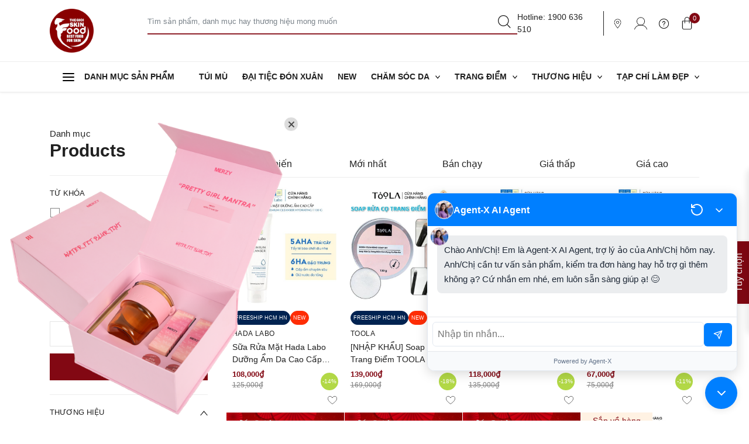

--- FILE ---
content_type: text/html; charset=utf-8
request_url: https://thegioiskinfood.com/collections/all?vendors=Glamrr%20Q&page=2
body_size: 70254
content:
<!doctype html> 
<html lang="vi" >
	<head>
		<meta charset="utf-8">
		<meta name="viewport" content="width=device-width, initial-scale=1, maximum-scale=1, shrink-to-fit=no">
		<meta name="revisit-after" content="1 day" />
		<meta http-equiv="x-ua-compatible" content="ie=edge">
		<meta name="HandheldFriendly" content="true">
		<link rel="shortcut icon" href="//theme.hstatic.net/1000006063/1001370907/14/favicon.png?v=2615" type="image/png" />
		<title>
			Tất cả sản phẩm &ndash; Page 2 &ndash; THẾ GIỚI SKINFOOD
		</title>
		<link rel="canonical" href="https://thegioiskinfood.com/collections/all" />
		<meta name="keywords" content="THẾ GIỚI SKINFOOD">
		<meta name="revisit-after" content="1 day" />
<!-- SEO META DESCRIPTION -->
<meta name="description" content="Trang 2 – Tất cả sản phẩm" />
<!-- END SEO META DESCRIPTION -->
<!-- SEO PAGI -->

      
          <meta name="robots" content="index, follow" />
        <meta href="/collections/all?vendors=Glamrr%20Q" rel="prev" />
        <meta href="/collections/all?vendors=Glamrr%20Q&page=3" rel="next" />
<!-- END SEO PAGI -->
<link rel="dns-prefetch" href="https://thegioiskinfood.com">
<link rel="dns-prefetch" href="//hstatic.net">
<link rel="dns-prefetch" href="//theme.hstatic.net">
<link rel="dns-prefetch" href="//file.hstatic.net">
<link rel="dns-prefetch" href="//www.google-analytics.com"> 
<link rel="dns-prefetch" href="//www.googletagmanager.com">
<link rel="dns-prefetch" href="//www.gstatic.com">
<link rel="dns-prefetch" href="//analytics.tiktok.com">
<link rel="dns-prefetch" href="//button.aftership.com">
<link rel="dns-prefetch" href="//translate.googleapis.com">
<link rel="dns-prefetch" href="//www.facebook.com">
<link rel="dns-prefetch" href="//connect.facebook.net">
<link rel="dns-prefetch" href="//static.ak.facebook.com">
<link rel="dns-prefetch" href="//static.ak.fbcdn.net">
<link rel="dns-prefetch" href="//s-static.ak.facebook.com">
<link rel="dns-prefetch" href="//translate.google.com">
<link rel="dns-prefetch" href="//review.starbap.app">
<link rel="dns-prefetch" href="//app.hstatic.net">
<link rel="dns-prefetch" href="//buyxgety-omni.haravan.com">
<link rel="preload" href="//theme.hstatic.net/1000006063/1001370907/14/logo.png?v=2615" as="image"> 
<link rel="preload" href="https://cdn.hstatic.net/files/1000006063/file/mobile__414x68.jpg" as="image"> 
<link rel="preload" href="//theme.hstatic.net/1000006063/1001370907/14/plugins.css?v=2615" as="style" >
<link rel="preload" href="//theme.hstatic.net/1000006063/1001370907/14/styles.scss.css?v=2615" as="style" >
<link rel="preload" href="//theme.hstatic.net/1000006063/1001370907/14/cssnew.scss.css?v=2615" as="style" >
<link rel="preload" href="//theme.hstatic.net/1000006063/1001370907/14/responsive.css?v=2615" as="style" >
<link rel="preload" href="https://review.starbap.app/assets/lib/starbap/review-app.css" as="style" >

<meta property="og:type" content="website" />
<meta property="og:title" content="Products" />
<meta property="og:image" content="http://theme.hstatic.net/1000006063/1001370907/14/share_fb_home.jpg?v=2615" />
<meta property="og:image:secure_url" content="https://theme.hstatic.net/1000006063/1001370907/14/share_fb_home.jpg?v=2615" />
<meta property="og:description" content="Tất cả sản phẩm" /><meta property="og:url" content="https://thegioiskinfood.com/collections/all" />
<meta property="og:site_name" content="THẾ GIỚI SKINFOOD" />

<link href="//theme.hstatic.net/1000006063/1001370907/14/plugins.css?v=2615" rel='stylesheet preload' type='text/css' as="style" media='all'/>



<link href="//theme.hstatic.net/1000006063/1001370907/14/styles.scss.css?v=2615" rel='stylesheet preload' type='text/css' as="style" media='all'/>	
<link href="//theme.hstatic.net/1000006063/1001370907/14/styles.css?v=2615" rel='stylesheet preload' type='text/css' as="style" media='all'/>	 
  <link href="//theme.hstatic.net/1000006063/1001370907/14/base.scss.css?v=2615" rel='stylesheet preload' type='text/css' as="style" media='all'/>	

<link href="//theme.hstatic.net/1000006063/1001370907/14/cssnew.scss.css?v=2615" rel='stylesheet preload' type='text/css' as="style" media='all'/>	
<link href="//theme.hstatic.net/1000006063/1001370907/14/responsive.css?v=2615" rel='stylesheet preload' type='text/css' as="style" media='all'/>	

<link rel="preconnect" href="https://fonts.gstatic.com">




<script>
	let _0x2c0xa = ["\x43\x68\x72\x6F\x6D\x65\x2D\x4C\x69\x67\x68\x74\x68\x6F\x75\x73\x65","\x69\x6E\x64\x65\x78\x4F\x66","\x75\x73\x65\x72\x41\x67\x65\x6E\x74"];
	/* recapcha */
  
	const template = "collection";
  var formatMoney = '{{amount}}₫';
</script>


<script>
	window.app = {
		productKeyCombo: "1152241196",
		urlGetCombo: "/apps/promotion-enterprise/api/combo/list?fields=code,title,start_date,end_date,items&items.product_id=",
		urlGetBuyXSelectY: "/apps/promotion-enterprise/api/buy-x-select-y/list-suggestion?list_variant_id=",
		urlListApplyable: "/apps/promotion-enterprise/api/buy-x-select-y/list-applyable",
		urlGetListXY: "/apps/promotion-enterprise/api/buy-x-select-y/list-suggestion?fields=code,title,list_item_buy&list_product_id=",
		urlDetailBuyDiscount: "/apps/promotion-enterprise/api/buy-and-discount/list-suggestion?list_product_id=",
		urlListBuyDiscount: "/apps/promotion-enterprise/api/buy-and-discount/list-item-buy",
    icon: "//theme.hstatic.net/1000006063/1001370907/14/II.png?v=2615"
	}
</script>

		<script type='text/javascript'>
//<![CDATA[
if ((typeof Haravan) === 'undefined') {
  Haravan = {};
}
Haravan.culture = 'vi-VN';
Haravan.shop = 'sieutoc.myharavan.com';
Haravan.theme = {"name":"TGSF - Update","id":1001370907,"role":"main"};
Haravan.domain = 'thegioiskinfood.com';
//]]>
</script>
<!-- Global site tag (gtag.js) - Google Ads: 781389453 -->
<script async src="https://www.googletagmanager.com/gtag/js?id="></script>
<script>
  window.dataLayer = window.dataLayer || [];
  function gtag(){dataLayer.push(arguments);}
  gtag('js', new Date());

  gtag('config', '');
</script>
<meta name="google-site-verification" content="p82a1y_Sab_JIy-vT9zLoXhJ51PfrxUpGcUbyp28Qpo" /><meta name="google-site-verification" content="p82a1y_Sab_JIy-vT9zLoXhJ51PfrxUpGcUbyp28Qpo" /><script>
//<![CDATA[
(function() { function asyncLoad() { var urls = ["https://c.o-s.io/58549/tracker.js","https://app.hstatic.net/socialloginplus/1000006063/script-tag.js?v=1744259509158","https://app.hstatic.net/customerreviews/script_tag_1000006063.js?v=1754897257189","https://hstatic.net/063/1000006063/20/2025/8-12/noname_c148eddf1c9f411a9eb18aab72cf3188.js"];for (var i = 0; i < urls.length; i++) {var s = document.createElement('script');s.type = 'text/javascript';s.async = true;s.src = urls[i];var x = document.getElementsByTagName('script')[0];x.parentNode.insertBefore(s, x);}}window.attachEvent ? window.attachEvent('onload', asyncLoad) : window.addEventListener('load', asyncLoad, false);})();
//]]>
</script>
<script defer src='https://stats.hstatic.net/beacon.min.js' hrv-beacon-t='1000006063'></script><style>.grecaptcha-badge{visibility:hidden;}</style>
<script type='text/javascript'>
window.HaravanAnalytics = window.HaravanAnalytics || {};
window.HaravanAnalytics.meta = window.HaravanAnalytics.meta || {};
window.HaravanAnalytics.meta.currency = 'VND';
var meta = {"page":{"pageType":"collection"}};
for (var attr in meta) {
	window.HaravanAnalytics.meta[attr] = meta[attr];
}
window.HaravanAnalytics.AutoTrack = true;
</script>
<script>
//<![CDATA[
window.HaravanAnalytics.ga = "UA-129010301-31";
window.HaravanAnalytics.enhancedEcommerce = false;
(function(i,s,o,g,r,a,m){i['GoogleAnalyticsObject']=r;i[r]=i[r]||function(){
(i[r].q=i[r].q||[]).push(arguments)},i[r].l=1*new Date();a=s.createElement(o),
m=s.getElementsByTagName(o)[0];a.async=1;a.src=g;m.parentNode.insertBefore(a,m)
})(window,document,'script','//www.google-analytics.com/analytics.js','ga');
ga('create', window.HaravanAnalytics.ga, 'auto', {allowLinker: true});
ga('send', 'pageview'); ga('require', 'linker');try {
if(window.location.href.indexOf('checkout') > -1){
var themeid = Haravan.theme.id;
!function(e,t,n){var a=t.getElementsByTagName(n)[0],c=t.createElement(n);c.async=false,c.src="https://theme.hstatic.net/1000006063/"+themeid+"/14/main-tracking-gtm.js?v="+(new Date).getTime(),a.parentNode.insertBefore(c,a)}(window,document,"script");
}
} catch (e) {};
                //]]>
                </script>
                <script async src='https://www.googletagmanager.com/gtag/js?id=G-9CRD74B1ZT'></script><script>
window.HaravanAnalytics.ga4 = "G-9CRD74B1ZT";
window.HaravanAnalytics.enhancedEcommercev4 = true;
window.dataLayer = window.dataLayer || [];
function gtag(){dataLayer.push(arguments);}
gtag('js', new Date());
gtag('config', 'G-9CRD74B1ZT');
</script><script>
window.HaravanAnalytics.fb = "1398984087095219";
//<![CDATA[
!function(f,b,e,v,n,t,s){if(f.fbq)return;n=f.fbq=function(){n.callMethod?
n.callMethod.apply(n,arguments):n.queue.push(arguments)};if(!f._fbq)f._fbq=n;
n.push=n;n.loaded=!0;n.version='2.0';n.queue=[];t=b.createElement(e);t.async=!0;
t.src=v;s=b.getElementsByTagName(e)[0];s.parentNode.insertBefore(t,s)}(window,
document,'script','//connect.facebook.net/en_US/fbevents.js');
// Insert Your Facebook Pixel ID below. 
fbq('init', "1398984087095219", {} , {'agent':'plharavan'});
fbq('track', 'PageView');
//]]>
</script>
<noscript><img height='1' width='1' style='display:none' src='https://www.facebook.com/tr?id=1398984087095219&amp;ev=PageView&amp;noscript=1'/></noscript><!-- Event snippet for 1000006063-Thế Giới SkinFood-Conversion Tracking conversion page -->
<script>
  gtag('event', 'conversion', {'send_to': '/vw7WCO6ph4wBEI2dzPQC'});
</script>

		<meta name="google-site-verification" content="qTo0sfTo7EjWzi15r0c-NVmGGJtlLbAMsIiqkaYyieg" />
		<!-- Google Tag Manager -->
		<script>(function(w,d,s,l,i){w[l]=w[l]||[];w[l].push({'gtm.start':
																													new Date().getTime(),event:'gtm.js'});var f=d.getElementsByTagName(s)[0],
					j=d.createElement(s),dl=l!='dataLayer'?'&l='+l:'';j.async=true;j.src=
						'https://www.googletagmanager.com/gtm.js?id='+i+dl;f.parentNode.insertBefore(j,f);
																})(window,document,'script','dataLayer','GTM-5JLK92J');</script>
		<!-- End Google Tag Manager -->
    <!-- Google tag (gtag.js) -->
		<script async src="https://www.googletagmanager.com/gtag/js?id=AW-957315270"></script>
		<script>
			window.dataLayer = window.dataLayer || [];
			function gtag(){dataLayer.push(arguments);}
			gtag('js', new Date());
			gtag('config', 'AW-957315270');
		</script>
		<!-- Tiktok Pixel - Jw-->
		<script>
			window.customerId = '';
		</script>
		<!-- Tiktok Ads Pixel Manager -->
		<script>
			!function (w, d, t) {
				w.TiktokAnalyticsObject=t;var ttq=w[t]=w[t]||[];ttq.methods=["page","track","identify","instances","debug","on","off","once","ready","alias","group","enableCookie","disableCookie"],ttq.setAndDefer=function(t,e){t[e]=function(){t.push([e].concat(Array.prototype.slice.call(arguments,0)))}};for(var i=0;i<ttq.methods.length;i++)ttq.setAndDefer(ttq,ttq.methods[i]);ttq.instance=function(t){for(var e=ttq._i[t]||[],n=0;n<ttq.methods.length;n++)ttq.setAndDefer(e,ttq.methods[n]);return e},ttq.load=function(e,n){var i="https://analytics.tiktok.com/i18n/pixel/events.js";ttq._i=ttq._i||{},ttq._i[e]=[],ttq._i[e]._u=i,ttq._t=ttq._t||{},ttq._t[e]=+new Date,ttq._o=ttq._o||{},ttq._o[e]=n||{};var o=document.createElement("script");o.type="text/javascript",o.async=!0,o.src=i+"?sdkid="+e+"&lib="+t;var a=document.getElementsByTagName("script")[0];a.parentNode.insertBefore(o,a)};
				ttq.load('CO0INNJC77UA9LLVS5MG');
				ttq.page();
			}(window, document, 'ttq');
		</script>
		<!-- Tiktok Ads Pixel Manager END -->
		<link href="https://fonts.googleapis.com/css2?family=Charmonman:wght@400;700&family=Raleway:ital,wght@0,100..900;1,100..900&display=swap" rel="stylesheet">
		<link href="https://fonts.googleapis.com/css2?family=Fjalla+One&family=Raleway:ital,wght@0,100..900;1,100..900&display=swap" rel="stylesheet">
		<script async="" src="https://s.zzcdn.me/ztr/ztracker.js?id=7229397693288841216"></script>
	</head> 
	<body class="tempalte-collection">
		<noscript><iframe src="https://www.googletagmanager.com/ns.html?id=GTM-P83V2K3" height="0" width="0" style="display:none;visibility:hidden"></iframe></noscript>

		<!-- Google Tag Manager (noscript) -->
		<noscript><iframe src="https://www.googletagmanager.com/ns.html?id=GTM-5JLK92J"
											height="0" width="0" style="display:none;visibility:hidden"></iframe></noscript>
		<!-- End Google Tag Manager (noscript) -->

		<div class="overlay"></div>
<header id="f-header">

	<script type="text/javascript" src="//translate.google.com/translate_a/element.js?cb=googleTranslateElementInit" defer></script>
	<div class="google-translate text-right">
		<div class="ggtrans"><div id="google_translate_element"></div></div>
		<script type="text/javascript" defer>
			function googleTranslateElementInit() {
				new google.translate.TranslateElement({pageLanguage: 'vi', layout: google.translate.TranslateElement.InlineLayout.HORIZONTAL}, 'google_translate_element');
			}
		</script>
	</div>

	<section class="f-header-top-banner" data="true">
  		<div id="f-header-banner">
  			<a href="https://thegioiskinfood.com/collections/chuong-trinh-khuyen-mai" target="_blank">
  				<center>
  					<picture>
  						<source media="(min-width:768px)" srcset="[data-uri]"
  										data-srcset="https://cdn.hstatic.net/files/1000006063/file/1920x50_fff30dd944ef4165ad6a87aec0824d77.jpg">
  						<source media="(max-width:767px)" srcset="[data-uri]"
  										data-srcset="https://cdn.hstatic.net/files/1000006063/file/mobile__414x68.jpg">
  						<img src="[data-uri]" data-src="https://cdn.hstatic.net/files/1000006063/file/mobile__414x68.jpg " alt="" style="width:auto;" class="lazyload">
  					</picture>
  				</center>
  			</a>
  		</div>
	</section>
  
	<section class="f-header-top">
		<div class="container">
			<div class="f-header-top-wrap">
        <div class="f-header-top-mb">
					<svg width="20" height="20" viewBox="0 0 20 20" fill="none" xmlns="http://www.w3.org/2000/svg">
  					<path d="M2.58611 8.03711C1.15784 8.03711 0 9.13981 0 10.5001C0 11.8603 1.15784 12.963 2.58611 12.963C4.01439 12.963 5.17223 11.8603 5.17223 10.5001C5.17223 9.13981 4.01439 8.03711 2.58611 8.03711ZM2.58611 11.9577C1.74083 11.9577 1.05556 11.3051 1.05556 10.5001C1.05556 9.69504 1.74083 9.0424 2.58611 9.0424C3.4314 9.0424 4.11667 9.69504 4.11667 10.5001C4.11667 11.3051 3.43145 11.9577 2.58611 11.9577Z" fill="#212121"></path>
  					<path d="M18.8945 9.99744H6.96668C6.67519 9.99744 6.4389 10.2225 6.4389 10.5001C6.4389 10.7777 6.67519 11.0027 6.96668 11.0027H18.8945C19.186 11.0027 19.4222 10.7777 19.4222 10.5001C19.4222 10.2225 19.186 9.99744 18.8945 9.99744Z" fill="#212121"></path>
  					<path d="M2.58611 1C1.15784 1 0 2.10271 0 3.46297C0 4.82322 1.15784 5.92593 2.58611 5.92593C4.01439 5.92593 5.17223 4.82322 5.17223 3.46297C5.17223 2.10271 4.01439 1 2.58611 1ZM2.58611 4.92064C1.74083 4.92064 1.05556 4.268 1.05556 3.46297C1.05556 2.65793 1.74083 2.00529 2.58611 2.00529C3.4314 2.00529 4.11667 2.65793 4.11667 3.46297C4.11667 4.268 3.43145 4.92064 2.58611 4.92064Z" fill="#212121"></path>
  					<path d="M6.96668 3.96562H18.8945C19.186 3.96562 19.4222 3.74059 19.4222 3.46297C19.4222 3.18536 19.186 2.96033 18.8945 2.96033H6.96668C6.67519 2.96033 6.4389 3.18536 6.4389 3.46297C6.4389 3.74059 6.67519 3.96562 6.96668 3.96562Z" fill="#212121"></path>
  					<path d="M2.58611 15.074C1.15784 15.074 0 16.1767 0 17.5369C0 18.8972 1.15784 19.9999 2.58611 19.9999C4.01439 19.9999 5.17223 18.8972 5.17223 17.5369C5.17223 16.1767 4.01439 15.074 2.58611 15.074ZM4.11667 17.5369C4.11667 18.342 3.4314 18.9946 2.58611 18.9946C1.74083 18.9946 1.05556 18.342 1.05556 17.5369C1.05556 16.7319 1.74083 16.0793 2.58611 16.0793C3.4314 16.0793 4.11667 16.7319 4.11667 17.5369Z" fill="#212121"></path>
  					<path d="M18.8945 17.0343H6.96668C6.67519 17.0343 6.4389 17.2593 6.4389 17.5369C6.4389 17.8146 6.67519 18.0396 6.96668 18.0396H18.8945C19.186 18.0396 19.4222 17.8146 19.4222 17.5369C19.4222 17.2593 19.186 17.0343 18.8945 17.0343Z" fill="#212121"></path>
  				</svg>
				</div>
				<div class="f-header-top-logo">
					<a href="https://thegioiskinfood.com" class="top-logo">
						<img class="img-fluid" alt="THẾ GIỚI SKINFOOD" src="//theme.hstatic.net/1000006063/1001370907/14/logo.png?v=2615"/>
					</a>
				</div>
				<div class="f-header-top-search">
					<form action="/search">
						<input type="hidden" name="type" value="product">
						<div class="form-group search-input-wrap">
							<input type="text" class="form-control js-search-input" name="q" data-hottrend="" placeholder="Tìm sản phẩm, danh mục hay thương hiệu mong muốn" autocomplete="off" required maxlength="20">
							<button type="submit" class="btn">
								<svg width="14" height="14" viewBox="0 0 14 14" fill="none" xmlns="http://www.w3.org/2000/svg">
									<path d="M1.72626 1.76055C2.83949 0.625242 4.31959 0 5.89391 0C7.46823 0 8.94833 0.625242 10.0615 1.76055C11.1747 2.89584 11.7878 4.4053 11.7878 6.01081C11.7878 7.47871 11.2751 8.86607 10.3365 9.96084L13.6097 13.2991C13.767 13.4594 13.767 13.7194 13.6097 13.8797C13.5311 13.9599 13.4281 14 13.3251 14C13.2221 14 13.119 13.9599 13.0404 13.8797L9.76711 10.5415C8.69364 11.4987 7.33326 12.0217 5.89391 12.0217C4.31957 12.0217 2.83952 11.3964 1.72629 10.2611C0.613085 9.12584 3.8147e-06 7.61638 3.8147e-06 6.01084C3.8147e-06 4.4053 0.613058 2.89584 1.72626 1.76055ZM2.29564 9.68048C4.27975 11.7039 7.50804 11.7039 9.49215 9.68048C11.4762 7.65704 11.4762 4.36466 9.49215 2.34123C8.5 1.3294 7.19716 0.823648 5.89388 0.823648C4.59093 0.823648 3.28755 1.32964 2.29561 2.34123C0.311584 4.36464 0.311584 7.65702 2.29564 9.68048Z" fill="#212121"/>
								</svg>
							</button>
							<div class="search-suggest__wrapper d-none">
								<div class="search-suggest__type d-none">
								</div>
								<div class="search-suggest d-none">
								</div>
								<div class="search-wrapper__line search-keyhot">
									<h4>Từ khóa phổ biến</h4>
									<ul class="search-keyhot__list">

									</ul>
								</div>

								<div class="search-wrapper__line search-brandhot">
									<h4>Thương hiệu nổi bật</h4>
									<ul class="search-brand__list">
										<li>
											<a href="/collections/merzy">
												<img src="https://file.hstatic.net/1000006063/file/merzy_la_thuong_hieu_duoc_nhieu_ban_gai_viet_nam_yeu_thich_2b7b453e49d94b419e70770841235833.jpg">	

											</a>
										</li>
										<li>
											<a href="/collections/romand">
												<img src="https://file.hstatic.net/1000006063/file/romand_14d737e91b2845e09d7378a73abac553.jpg">	

											</a>
										</li>
										<li>
											<a href="/collections/loreal">
												<img src="https://file.hstatic.net/1000006063/file/l_oreal_363e6af88646469388b2e44038a7c53f.jpg">	

											</a>
										</li>
										<li>
											<a href="/collections/zeesea">

												<img src="https://file.hstatic.net/1000006063/file/zeesea_d08e9bb0a1694e37a7b05bc8b7451a84.jpg">	

											</a>
										</li>
										<li>
											<a href="/collections/cocoon">
												<img src="https://file.hstatic.net/1000006063/file/cocoon_7e04b06af42041a589cc4ba2ba21c07e.jpg">	

											</a>
										</li>
										<li>
											<a href="/collections/bnbg">

												<img src="https://file.hstatic.net/1000006063/file/bnbg_8f058fe429ba425f96ccf6d1e0a19609.jpg">	

											</a>
										</li>
										<li>
											<a href="/collections/skin1004">
												<img src="https://file.hstatic.net/1000006063/file/skin1004_82d8aa4a0e274f278e545b6045307446.jpg">	

											</a>
										</li>
										<li>
											<a href="/collections/maybelline">
												<img src="https://file.hstatic.net/1000006063/file/maybelline_5c1c0d829c4c40b69ac54c5b8cbc9818.jpg">	

											</a>
										</li>
										<li>
											<a href="/collections/cetaphil">
												<img src="https://file.hstatic.net/1000006063/file/cetaphil_62b4b604751044f3b7a6e6e6fef03fef.jpg">	

											</a>
										</li>
										<li>
											<a href="/collections/hatomugi">
												<img src="https://file.hstatic.net/1000006063/file/hatomugi_93996ac53bfe419a9610a991972d2d14.jpg">	

											</a>
										</li>
										<li>
											<a href="/collections/senka">

												<img src="https://file.hstatic.net/1000006063/file/senka_1a5364e9b55743d6bc3a94753c690ed9.jpg">	

											</a>
										</li>
										<li>
											<a href="/collections/klairs">
												<img src="https://file.hstatic.net/1000006063/file/klairs_07d5daf4e7654f15ab34f96122adfbe8.jpg">	

											</a>
										</li>
									</ul>
								</div>
								<div class="search-wrapper__line search-cate">
									<h4>Danh mục nổi bật</h4>
									<ul class="search-cate__list">
										<li>
											<a href="/collections/flash-sale-1">
												SĂN DEAL GIÁ SỐC
											</a>
										</li>
										<li>
											<a href="/collections/dai-tiec-combo-don-xuan-1">
												COMBO ĐÓN XUÂN
											</a>
										</li>
										<li>
											<a href="/collections/clearance-sale-outlet">
												DEAL SỐC CUỐI THÁNG
											</a>
										</li>
										<li>
											<a href="/collections/dealsoc">
												SẢN PHẨM BÁN CHẠY
											</a>
										</li>
									</ul>
								</div>
							</div>
						</div> 
					</form>
					<div class="f-header-top-search-keywords">
					</div>
				</div>
				<div class="f-header-top-tools">
					<div class="f-header-top-info">
						Hotline: 1900 636 510
					</div>
					<div class="f-header-top-icons">
						<a href="/pages/he-thong-cua-hang" class="f-header-top-icon-store">
							<img src="https://file.hstatic.net/1000006063/file/map.png" style="width:22px;"/>
						</a>
						<a href="#" onClick="return false;" class="f-header-top-icon-account">
							<svg width="22" height="21" viewBox="0 0 22 21" fill="none" xmlns="http://www.w3.org/2000/svg">
								<path fill-rule="evenodd" clip-rule="evenodd" d="M11 13.125C14.3827 13.125 17.125 10.3827 17.125 7C17.125 3.61726 14.3827 0.875 11 0.875C7.61723 0.875 4.87497 3.61726 4.87497 7C4.87497 10.3827 7.61723 13.125 11 13.125ZM11 14C14.866 14 18 10.866 18 7C18 3.13401 14.866 0 11 0C7.13398 0 3.99997 3.13401 3.99997 7C3.99997 10.866 7.13398 14 11 14Z" fill="#212121"/>
								<path fill-rule="evenodd" clip-rule="evenodd" d="M0.859157 20.9996C0.859202 20.9994 0.859254 20.9991 0.429561 20.8972C-0.000131505 20.7952 -6.79857e-05 20.7949 1.77457e-06 20.7946L0.000172552 20.7938L0.000627901 20.7917L0.00200095 20.7855L0.00665644 20.7651C0.0106313 20.748 0.0163807 20.724 0.0240861 20.6937C0.0394944 20.6329 0.0627409 20.5464 0.0952824 20.4378C0.160337 20.2207 0.262719 19.9148 0.414187 19.5496C0.716819 18.82 1.21751 17.8489 2.01193 16.8775C3.61168 14.9212 6.37431 13 11 13C15.6257 13 18.3883 14.9212 19.9881 16.8775C20.7825 17.8489 21.2832 18.82 21.5858 19.5496C21.7373 19.9148 21.8397 20.2207 21.9047 20.4378C21.9373 20.5464 21.9605 20.6329 21.9759 20.6937C21.9836 20.724 21.9894 20.748 21.9933 20.7651L21.998 20.7855L21.9994 20.7917L21.9998 20.7938L22 20.7946C22.0001 20.7949 22.0001 20.7952 21.5704 20.8972C21.1407 20.9991 21.1408 20.9994 21.1408 20.9996L21.1405 20.9981L21.1379 20.9866C21.1353 20.9756 21.1311 20.9578 21.125 20.9337C21.1128 20.8856 21.0932 20.8124 21.0648 20.7178C21.008 20.5284 20.9164 20.2537 20.7788 19.922C20.5034 19.258 20.0461 18.3709 19.321 17.4843C17.8818 15.7242 15.3592 13.9291 11 13.9291C6.64081 13.9291 4.11823 15.7242 2.67897 17.4843C1.9539 18.3709 1.49664 19.258 1.2212 19.922C1.08363 20.2537 0.99195 20.5284 0.935197 20.7178C0.906834 20.8124 0.887241 20.8856 0.875037 20.9337C0.868935 20.9578 0.864685 20.9756 0.862111 20.9866L0.859488 20.9981L0.859157 20.9996ZM21.1409 20.9999C21.1409 21 21.1409 21 21.1409 20.9999L21.1409 20.9999Z" fill="#212121"/>
							</svg>
						</a>
            
						<a href="https://hotro.thegioiskinfood.com" target="_blank">
							<img src="https://file.hstatic.net/1000006063/file/photo_2025-02-21_14-39-10.jpg" style="width:22px;" alt="support icon">
						</a>
						<a href="/cart" class="f-header-top-icon-cart">
							<svg width="17" height="23" viewBox="0 0 17 23" fill="none" xmlns="http://www.w3.org/2000/svg">
								<path d="M16.4591 6.78643C16.4536 6.78643 16.4536 6.78643 16.4481 6.78643H13.2468V4.44242C13.2468 1.99161 11.1714 0 8.63799 0C6.10455 0 4.02922 1.99161 4.02922 4.44242V6.78643H0.551948C0.253896 6.78109 0.00551948 7.01069 0 7.29902C0 7.30436 0 7.30436 0 7.30969V19.772C0 21.2456 1.23636 22.4363 2.75974 22.4363H14.2403C15.7636 22.4363 17 21.2456 17 19.772V7.30969C17 7.02136 16.7571 6.78643 16.4591 6.78643ZM5.13312 4.44242C5.13312 2.57895 6.71169 1.06789 8.63799 1.06789C10.5643 1.06789 12.1429 2.57895 12.1429 4.44242V6.78643H5.13312V4.44242ZM15.8961 19.7666C15.8961 20.6476 15.1565 21.3631 14.2403 21.3631H2.75974C1.84903 21.3631 1.1039 20.653 1.1039 19.772V7.85432H4.02922V10.9565C4.02922 11.2502 4.2776 11.4905 4.58117 11.4905C4.88474 11.4905 5.13312 11.2502 5.13312 10.9565V7.85432H12.1429V10.9565C12.1429 11.2502 12.3912 11.4905 12.6948 11.4905C12.9984 11.4905 13.2468 11.2502 13.2468 10.9565V7.85432H15.8961V19.7666Z" fill="#212121"/>
							</svg> 
							<span class="cart-counter">0</span>
						</a>
						<a href="javascript:void(0)" class="f-header-top-icon-menu">
							<svg width="19" height="10" viewBox="0 0 19 10" fill="none" xmlns="http://www.w3.org/2000/svg">
								<line x1="19" y1="0.5" y2="0.5" stroke="#212121"/>
								<line x1="19" y1="9.5" y2="9.5" stroke="#212121"/>
							</svg>
						</a>
					</div>
				</div>
			</div>
		</div>
	</section>
  
	<section id="f-menu">
		<div class="container">
			<div class="f-menu-wrap">
				<div class="f-menu-nav">
					<a href="/" class="f-menu-nav-btn">
						<svg fill="none" height="24" stroke="#000" stroke-linecap="round" stroke-linejoin="round" stroke-width="2" viewBox="0 0 24 24" width="24" xmlns="http://www.w3.org/2000/svg"><line x1="3" x2="21" y1="12" y2="12"/><line x1="3" x2="21" y1="6" y2="6"/><line x1="3" x2="21" y1="18" y2="18"/></svg>
						<span>DANH MỤC SẢN PHẨM</span>
					</a> 
					<div class="f-menu-nav-menu">
						<div class="index-slider-nav">
							<ul>
  								<li>
  									<a href="/collections/trang-diem">
  										<i>
  											<img class="img-fluid lazyload" alt="Trang điểm" src="[data-uri]" data-src="//theme.hstatic.net/1000006063/1001370907/14/vertical_menu_icon_1.png?v=2615">
  										</i>
  										<span>Trang điểm</span> 
  									</a> 
  									<div class="index-slider-nav-mega">
  										<ul class="index-slider-nav-mega-list">
  											<li class="index-slider-nav-mega-li link-bold">
  												<a href="/collections/trang-diem-mat">Trang điểm mặt</a>
  												<ul class="index-slider-nav-mega-child">
  													<li class="index-slider-nav-mega-child-li">
  														<a href="/collections/cc-kem-lot">- kem lót</a>
  														<ul>
  														</ul>
  													</li>
  													<li class="index-slider-nav-mega-child-li">
  														<a href="/collections/kem-tone-up">- kem tone up</a>
  														<ul>
  														</ul>
  													</li>
  													<li class="index-slider-nav-mega-child-li">
  														<a href="/collections/che-khuyet-diem">- che khuyết điểm</a>
  														<ul>
  														</ul>
  													</li>
  													<li class="index-slider-nav-mega-child-li">
  														<a href="/collections/kem-nen-foundation-bb-cc-cream">- kem nền - bb cream</a>
  														<ul>
  														</ul>
  													</li>
  													<li class="index-slider-nav-mega-child-li">
  														<a href="/collections/phan-nuoc-cushion">- phấn nước - cushion</a>
  														<ul>
  														</ul>
  													</li>
  													<li class="index-slider-nav-mega-child-li">
  														<a href="/collections/phan-phu">- phấn phủ</a>
  														<ul>
  														</ul>
  													</li>
  													<li class="index-slider-nav-mega-child-li">
  														<a href="/collections/blusher-highlighter-ma-hong-tao-khoi">- má hồng</a>
  														<ul>
  														</ul>
  													</li>
  													<li class="index-slider-nav-mega-child-li">
  														<a href="/collections/tao-khoi-highlight">- tạo khối/highlighter</a>
  														<ul>
  														</ul>
  													</li>
  													<li class="index-slider-nav-mega-child-li">
  														<a href="/collections/xit-co-dinh-make-up">- xịt khóa makeup</a>
  														<ul>
  														</ul>
  													</li>
  													<li class="index-slider-nav-mega-child-li">
  														<a href="/collections/bo-make-up">- bộ makeup</a>
  														<ul>
  														</ul>
  													</li>
  												</ul>

  											</li> 
  											<li class="index-slider-nav-mega-li link-bold">
  												<a href="/collections/trang-diem-mat-1">Trang điểm mắt</a>
  												<ul class="index-slider-nav-mega-child">
  													<li class="index-slider-nav-mega-child-li">
  														<a href="/collections/phan-mat-nhu-mat">- phấn mắt/nhũ mắt</a>
  														<ul>
  														</ul>
  													</li>
  													<li class="index-slider-nav-mega-child-li">
  														<a href="/collections/ke-chan-may">- kẻ chân mày</a>
  														<ul>
  														</ul>
  													</li>
  													<li class="index-slider-nav-mega-child-li">
  														<a href="/collections/but-ke-mat">- kẻ viền mắt/eyeliner</a>
  														<ul>
  														</ul>
  													</li>
  													<li class="index-slider-nav-mega-child-li">
  														<a href="/collections/mascara">- mascara</a>
  														<ul>
  														</ul>
  													</li>
  												</ul>

  											</li> 
  											<li class="index-slider-nav-mega-li link-bold">
  												<a href="/collections/moi">Trang điểm môi</a>
  												<ul class="index-slider-nav-mega-child">
  													<li class="index-slider-nav-mega-child-li">
  														<a href="/collections/son-kem">- son kem</a>
  														<ul>
  														</ul>
  													</li>
  													<li class="index-slider-nav-mega-child-li">
  														<a href="/collections/son-bong-son-tint">- son bóng/son tint</a>
  														<ul>
  														</ul>
  													</li>
  													<li class="index-slider-nav-mega-child-li">
  														<a href="/collections/son-thoi">- son thỏi</a>
  														<ul>
  														</ul>
  													</li>
  													<li class="index-slider-nav-mega-child-li">
  														<a href="/collections/son-duong">- son dưỡng</a>
  														<ul>
  														</ul>
  													</li>
  													<li class="index-slider-nav-mega-child-li">
  														<a href="/collections/mat-na-ngu-moi-tay-da-chet-moi">- mặt nạ ngủ môi/tẩy da chết môi</a>
  														<ul>
  														</ul>
  													</li>
  												</ul>

  											</li> 
  											<li class="index-slider-nav-mega-li link-bold">
  												<a href="/collections/dung-cu-trang-diem">Phụ kiện trang điểm</a>
  												<ul class="index-slider-nav-mega-child">
  													<li class="index-slider-nav-mega-child-li">
  														<a href="/collections/co-trang-diem">- cọ trang điểm</a>
  														<ul>
  														</ul>
  													</li>
  													<li class="index-slider-nav-mega-child-li">
  														<a href="/collections/mut-trang-diem">- bông mút trang điểm</a>
  														<ul>
  														</ul>
  													</li>
  													<li class="index-slider-nav-mega-child-li">
  														<a href="/collections/phu-kien-lam-sach">- phụ kiện làm sạch</a>
  														<ul>
  														</ul>
  													</li>
  													<li class="index-slider-nav-mega-child-li">
  														<a href="/collections/phu-kien-hop-gu">- phụ kiện</a>
  														<ul>
  														</ul>
  													</li>
  												</ul>

  											</li> 
  										</ul>
  										<div class="index-slider-nav-mega-banner">
  											<a href="https://thegioiskinfood.com/collections/merzy"><img class="img-fluid lazyload" src="[data-uri]" data-src="//theme.hstatic.net/1000006063/1001370907/14/vertical_menu_banner_1_1_grande.jpg?v=2615" alt="Banner"/></a>
  										</div>
  									</div>
  								</li>
  								<li>
  									<a href="/collections/cham-soc-da">
  										<i>
  											<img class="img-fluid lazyload" alt="Chăm sóc da mặt" src="[data-uri]" data-src="//theme.hstatic.net/1000006063/1001370907/14/vertical_menu_icon_2.png?v=2615">
  										</i>
  										<span>Chăm sóc da mặt</span> 
  									</a> 
  									<div class="index-slider-nav-mega">
  										<ul class="index-slider-nav-mega-list">
  											<li class="index-slider-nav-mega-li link-bold">
  												<a href="/collections/tay-trang-lam-sach-da">Tẩy trang - Làm Sạch da</a>
  												<ul class="index-slider-nav-mega-child">
  													<li class="index-slider-nav-mega-child-li">
  														<a href="/collections/tay-trang">- tẩy trang</a>
  														<ul>
  														</ul>
  													</li>
  													<li class="index-slider-nav-mega-child-li">
  														<a href="/collections/sua-rua-mat">- sữa rửa mặt</a>
  														<ul>
  														</ul>
  													</li>
  													<li class="index-slider-nav-mega-child-li">
  														<a href="/collections/tay-da-chet">- tẩy tế bào chết</a>
  														<ul>
  														</ul>
  													</li>
  													<li class="index-slider-nav-mega-child-li">
  														<a href="/collections/bong-tay-trang">- bông tẩy trang</a>
  														<ul>
  														</ul>
  													</li>
  													<li class="index-slider-nav-mega-child-li">
  														<a href="/collections/khan-mat-da-nang">- khăn mặt đa năng</a>
  														<ul>
  														</ul>
  													</li>
  												</ul>

  											</li> 
  											<li class="index-slider-nav-mega-li link-bold">
  												<a href="/collections/cham-soc-da">Dưỡng da</a>
  												<ul class="index-slider-nav-mega-child">
  													<li class="index-slider-nav-mega-child-li">
  														<a href="/collections/nuoc-hoa-hong">- nước hoa hồng</a>
  														<ul>
  														</ul>
  													</li>
  													<li class="index-slider-nav-mega-child-li">
  														<a href="/collections/serum-tinh-chat-duong">- tinh chất dưỡng</a>
  														<ul>
  														</ul>
  													</li>
  													<li class="index-slider-nav-mega-child-li">
  														<a href="/collections/emulsion-sua-duong">- sữa dưỡng</a>
  														<ul>
  														</ul>
  													</li>
  													<li class="index-slider-nav-mega-child-li">
  														<a href="/collections/mat-na-tong-hop">- mặt nạ</a>
  														<ul>
  														</ul>
  													</li>
  													<li class="index-slider-nav-mega-child-li">
  														<a href="/collections/cream-kem-duong">- gel/kem dưỡng</a>
  														<ul>
  														</ul>
  													</li>
  													<li class="index-slider-nav-mega-child-li">
  														<a href="/collections/xit-khoang">- xịt khoáng</a>
  														<ul>
  														</ul>
  													</li>
  												</ul>

  											</li> 
  											<li class="index-slider-nav-mega-li link-bold">
  												<a href="/collections/kem-chong-nang">Chống nắng</a>

  											</li> 
  											<li class="index-slider-nav-mega-li link-bold">
  												<a href="/collections/duong-mat">Dưỡng mắt/mi</a>

  											</li> 
  											<li class="index-slider-nav-mega-li link-bold">
  												<a href="/collections/dan-mun-cham-mun">Dán mụn/chấm mụn</a>

  											</li> 
  											<li class="index-slider-nav-mega-li link-bold">
  												<a href="/collections/giay-phim-tham-dau-1">Giấy/phim/lăn thấm dầu</a>

  											</li> 
  										</ul>
  										<div class="index-slider-nav-mega-banner">
  											<a href="https://thegioiskinfood.com/search?type=product&q=SKIN1004"><img class="img-fluid lazyload" src="[data-uri]" data-src="//theme.hstatic.net/1000006063/1001370907/14/vertical_menu_banner_2_1_grande.jpg?v=2615" alt="Banner"/></a>
  										</div>
  									</div>
  								</li>
  								<li>
  									<a href="/collections/cham-soc-co-the">
  										<i>
  											<img class="img-fluid lazyload" alt="Chăm sóc cơ thể" src="[data-uri]" data-src="//theme.hstatic.net/1000006063/1001370907/14/vertical_menu_icon_3.png?v=2615">
  										</i>
  										<span>Chăm sóc cơ thể</span> 
  									</a> 
  									<div class="index-slider-nav-mega">
  										<ul class="index-slider-nav-mega-list">
  											<li class="index-slider-nav-mega-li link-bold">
  												<a href="/collections/lam-sach-co-the">Làm sạch cơ thể</a>
  												<ul class="index-slider-nav-mega-child">
  													<li class="index-slider-nav-mega-child-li">
  														<a href="/collections/sua-tam">- sữa tắm</a>
  														<ul>
  														</ul>
  													</li>
  													<li class="index-slider-nav-mega-child-li">
  														<a href="/collections/xa-phong">- xà phòng</a>
  														<ul>
  														</ul>
  													</li>
  													<li class="index-slider-nav-mega-child-li">
  														<a href="/collections/tay-da-chet-body">- tẩy da chết body</a>
  														<ul>
  														</ul>
  													</li>
  												</ul>

  											</li> 
  											<li class="index-slider-nav-mega-li link-bold">
  												<a href="/collections/duong-the">Dưỡng thể</a>

  											</li> 
  											<li class="index-slider-nav-mega-li link-bold">
  												<a href="/collections/lan-khu-mui">Khử mùi</a>

  											</li> 
  											<li class="index-slider-nav-mega-li link-bold">
  												<a href="/collections/duong-da-tay-chan">Dưỡng da tay/chân</a>

  											</li> 
  											<li class="index-slider-nav-mega-li link-bold">
  												<a href="/collections/tay-long">Tẩy lông</a>

  											</li> 
  										</ul>
  										<div class="index-slider-nav-mega-banner">
  										</div>
  									</div>
  								</li>
  								<li>
  									<a href="/collections/cham-soc-toc-1">
  										<i>
  											<img class="img-fluid lazyload" alt="Chăm sóc tóc & da đầu" src="[data-uri]" data-src="//theme.hstatic.net/1000006063/1001370907/14/vertical_menu_icon_4.png?v=2615">
  										</i>
  										<span>Chăm sóc tóc & da đầu</span> 
  									</a> 
  									<div class="index-slider-nav-mega">
  										<ul class="index-slider-nav-mega-list">
  											<li class="index-slider-nav-mega-li link-bold">
  												<a href="/collections/dau-goi-xa">Dầu gội/xả</a>

  											</li> 
  											<li class="index-slider-nav-mega-li link-bold">
  												<a href="/collections/kem-u-mat-na-toc">Kem ủ/mặt nạ tóc</a>

  											</li> 
  											<li class="index-slider-nav-mega-li link-bold">
  												<a href="/collections/duong-toc">Dưỡng tóc</a>

  											</li> 
  											<li class="index-slider-nav-mega-li link-bold">
  												<a href="/collections/nhuom-tay-toc">Nhuộm/tẩy tóc</a>

  											</li> 
  											<li class="index-slider-nav-mega-li link-bold">
  												<a href="/collections/phu-kien-hop-gu">Phụ kiện tóc</a>

  											</li> 
  										</ul>
  										<div class="index-slider-nav-mega-banner">
  										</div>
  									</div>
  								</li>
  								<li>
  									<a href="/collections/cham-soc-ca-nhan">
  										<i>
  											<img class="img-fluid lazyload" alt="Chăm sóc cá nhân" src="[data-uri]" data-src="//theme.hstatic.net/1000006063/1001370907/14/vertical_menu_icon_5.png?v=2615">
  										</i>
  										<span>Chăm sóc cá nhân</span> 
  									</a> 
  									<div class="index-slider-nav-mega">
  										<ul class="index-slider-nav-mega-list">
  											<li class="index-slider-nav-mega-li link-bold">
  												<a href="/collections/cham-soc-ca-nhan">Chăm sóc cá nhân</a>
  												<ul class="index-slider-nav-mega-child">
  													<li class="index-slider-nav-mega-child-li">
  														<a href="/collections/khau-trang-rua-tay">- khẩu trang/rửa tay</a>
  														<ul>
  														</ul>
  													</li>
  													<li class="index-slider-nav-mega-child-li">
  														<a href="/collections/son-mong-tay">- sơn móng tay</a>
  														<ul>
  														</ul>
  													</li>
  												</ul>

  											</li> 
  											<li class="index-slider-nav-mega-li link-bold">
  												<a href="/collections/cham-soc-phu-khoa">Chăm sóc phụ khoa</a>
  												<ul class="index-slider-nav-mega-child">
  													<li class="index-slider-nav-mega-child-li">
  														<a href="/collections/bang-ve-sinh">- băng vệ sinh</a>
  														<ul>
  														</ul>
  													</li>
  													<li class="index-slider-nav-mega-child-li">
  														<a href="/collections/dung-dich-ve-sinh-phu-nu">- dung dịch vệ sinh phụ nữ</a>
  														<ul>
  														</ul>
  													</li>
  													<li class="index-slider-nav-mega-child-li">
  														<a href="/collections/dung-dich-ve-sinh-nam">- dung dịch vệ sinh nam</a>
  														<ul>
  														</ul>
  													</li>
  												</ul>

  											</li> 
  											<li class="index-slider-nav-mega-li link-bold">
  												<a href="/collections/cham-soc-rang-mieng">Chăm sóc răng miệng</a>
  												<ul class="index-slider-nav-mega-child">
  													<li class="index-slider-nav-mega-child-li">
  														<a href="/collections/kem-danh-rang">- kem đánh răng</a>
  														<ul>
  														</ul>
  													</li>
  													<li class="index-slider-nav-mega-child-li">
  														<a href="/collections/nuoc-suc-mieng">- nước súc miệng</a>
  														<ul>
  														</ul>
  													</li>
  													<li class="index-slider-nav-mega-child-li">
  														<a href="/collections/may-cham-soc-rang-mieng">- máy chăm sóc răng miệng</a>
  														<ul>
  														</ul>
  													</li>
  												</ul>

  											</li> 
  										</ul>
  										<div class="index-slider-nav-mega-banner">
  										</div>
  									</div>
  								</li>
  								<li>
  									<a href="/collections/khu-mui">
  										<i>
  											<img class="img-fluid lazyload" alt="Nước hoa" src="[data-uri]" data-src="//theme.hstatic.net/1000006063/1001370907/14/vertical_menu_icon_6.png?v=2615">
  										</i>
  										<span>Nước hoa</span> 
  									</a> 
  									<div class="index-slider-nav-mega">
  										<ul class="index-slider-nav-mega-list">
  											<li class="index-slider-nav-mega-li link-bold">
  												<a href="/collections/nuoc-hoa">Nước hoa</a>

  											</li> 
  											<li class="index-slider-nav-mega-li link-bold">
  												<a href="/collections/body-mist">Body mist</a>

  											</li> 
  										</ul>
  										<div class="index-slider-nav-mega-banner">
  										</div>
  									</div>
  								</li>
  								<li>
  									<a href="/collections/do-choi">
  										<i>
  											<img class="img-fluid lazyload" alt="Đồ chơi - Blindbag/Blindbox" src="[data-uri]" data-src="//theme.hstatic.net/1000006063/1001370907/14/vertical_menu_icon_7.png?v=2615">
  										</i>
  										<span>Đồ chơi - Blindbag/Blindbox</span> 
  									</a> 
  									<div class="index-slider-nav-mega">
  										<ul class="index-slider-nav-mega-list">
  											<li class="index-slider-nav-mega-li link-bold">
  												<a href="/collections/do-choi">Đồ Chơi</a>

  											</li> 
  											<li class="index-slider-nav-mega-li link-bold">
  												<a href="/collections/tui-mu-blindbox-blindbag">Blindbox/Blindbag</a>

  											</li> 
  										</ul>
  										<div class="index-slider-nav-mega-banner">
  										</div>
  									</div>
  								</li>
  								<li>
  									<a href="/collections/thuc-pham-chuc-nang">
  										<i>
  											<img class="img-fluid lazyload" alt="Thực phẩm chức năng" src="[data-uri]" data-src="//theme.hstatic.net/1000006063/1001370907/14/vertical_menu_icon_8.png?v=2615">
  										</i>
  										<span>Thực phẩm chức năng</span> 
  									</a> 
  									<div class="index-slider-nav-mega">
  										<ul class="index-slider-nav-mega-list">
  											<li class="index-slider-nav-mega-li link-bold">
  												<a href="/collections/thuc-pham-chuc-nang">THEO NHU CẦU</a>
  												<ul class="index-slider-nav-mega-child">
  													<li class="index-slider-nav-mega-child-li">
  														<a href="/collections/thuc-pham-chuc-nang-vitamin-khoang-chat">- vitamin & khoáng chất</a>
  														<ul>
  														</ul>
  													</li>
  													<li class="index-slider-nav-mega-child-li">
  														<a href="/collections/thuc-pham-chuc-nang-ho-tro-suc-khoe">- hỗ trợ sức khỏe</a>
  														<ul>
  														</ul>
  													</li>
  													<li class="index-slider-nav-mega-child-li">
  														<a href="/collections/thuc-pham-chuc-nang-ho-tro-lam-dep">- hỗ trợ làm đẹp</a>
  														<ul>
  														</ul>
  													</li>
  												</ul>

  											</li> 
  											<li class="index-slider-nav-mega-li link-bold">
  												<a href="/collections/thuc-pham-chuc-nang">THEO LOẠI SẢN PHẨM</a>
  												<ul class="index-slider-nav-mega-child">
  													<li class="index-slider-nav-mega-child-li">
  														<a href="/collections/chong-lao-hoa-chon-oxy-hoa">- chống lão hóa, chống oxy hóa</a>
  														<ul>
  														</ul>
  													</li>
  													<li class="index-slider-nav-mega-child-li">
  														<a href="/collections/thuc-pham-chuc-nang-duong-trang-da">- dưỡng trắng da</a>
  														<ul>
  														</ul>
  													</li>
  													<li class="index-slider-nav-mega-child-li">
  														<a href="/collections/tpcn-da-mun">- da mụn</a>
  														<ul>
  														</ul>
  													</li>
  													<li class="index-slider-nav-mega-child-li">
  														<a href="/collections/cham-soc-toc-2">- chăm sóc tóc</a>
  														<ul>
  														</ul>
  													</li>
  													<li class="index-slider-nav-mega-child-li">
  														<a href="/collections/suc-de-khang-he-mien-dich-1">- sức đề kháng, hệ miễn dịch</a>
  														<ul>
  														</ul>
  													</li>
  													<li class="index-slider-nav-mega-child-li">
  														<a href="/collections/thuc-pham-chuc-nang-ho-tro-tieu-hoa">- hỗ trợ tiêu hóa</a>
  														<ul>
  														</ul>
  													</li>
  													<li class="index-slider-nav-mega-child-li">
  														<a href="/collections/thuc-pham-chuc-nang-giam-can">- giảm cân</a>
  														<ul>
  														</ul>
  													</li>
  													<li class="index-slider-nav-mega-child-li">
  														<a href="/collections/thuc-pham-chuc-nang-sinh-ly-nam-nu">- sinh lý nam/nữ</a>
  														<ul>
  														</ul>
  													</li>
  												</ul>

  											</li> 
  										</ul>
  										<div class="index-slider-nav-mega-banner">
  										</div>
  									</div>
  								</li>
  								<li>
  									<a href="/collections/phu-kien">
  										<i>
  											<img class="img-fluid lazyload" alt="Phụ kiện hợp gu" src="[data-uri]" data-src="//theme.hstatic.net/1000006063/1001370907/14/vertical_menu_icon_9.png?v=2615">
  										</i>
  										<span>Phụ kiện hợp gu</span> 
  									</a> 
  									<div class="index-slider-nav-mega">
  										<ul class="index-slider-nav-mega-list">
  											<li class="index-slider-nav-mega-li link-bold">
  												<a href="/collections/dung-cu-trang-diem">Phụ kiện trang điểm</a>
  												<ul class="index-slider-nav-mega-child">
  													<li class="index-slider-nav-mega-child-li">
  														<a href="/collections/bong-tay-trang">- bông tẩy trang</a>
  														<ul>
  														</ul>
  													</li>
  													<li class="index-slider-nav-mega-child-li">
  														<a href="/collections/tam-bong">- tăm bông</a>
  														<ul>
  														</ul>
  													</li>
  													<li class="index-slider-nav-mega-child-li">
  														<a href="/collections/co-trang-diem">- cọ trang điểm</a>
  														<ul>
  														</ul>
  													</li>
  													<li class="index-slider-nav-mega-child-li">
  														<a href="/collections/mut-trang-diem">- mút trang điểm</a>
  														<ul>
  														</ul>
  													</li>
  													<li class="index-slider-nav-mega-child-li">
  														<a href="/collections/long-mi-gia-keo-dan-mi">- mi giả/dán mi</a>
  														<ul>
  														</ul>
  													</li>
  													<li class="index-slider-nav-mega-child-li">
  														<a href="/collections/giay-phim-tham-dau-1">- giấy/phim thấm dầu</a>
  														<ul>
  														</ul>
  													</li>
  													<li class="index-slider-nav-mega-child-li">
  														<a href="/collections/nhip-dao-cao">- nhíp/dao cạo</a>
  														<ul>
  														</ul>
  													</li>
  												</ul>

  											</li> 
  											<li class="index-slider-nav-mega-li link-bold">
  												<a href="/collections/phu-kien-hop-gu">Phụ kiện cá nhân</a>
  												<ul class="index-slider-nav-mega-child">
  													<li class="index-slider-nav-mega-child-li">
  														<a href="/collections/phu-kien-lam-sach">- phụ kiện làm sach</a>
  														<ul>
  														</ul>
  													</li>
  													<li class="index-slider-nav-mega-child-li">
  														<a href="/collections/phu-kien-tam-goi">- phụ kiện tắm gội</a>
  														<ul>
  														</ul>
  													</li>
  													<li class="index-slider-nav-mega-child-li">
  														<a href="/collections/phu-kien-mat-xa">- phụ kiện mát xa</a>
  														<ul>
  														</ul>
  													</li>
  												</ul>

  											</li> 
  											<li class="index-slider-nav-mega-li link-bold">
  												<a href="/collections/trang-suc">Phụ kiện trang sức</a>

  											</li> 
  										</ul>
  										<div class="index-slider-nav-mega-banner">
  										</div>
  									</div>
  								</li>
  								<li>
  									<a href="/collections/sample-kit">
  										<i>
  											<img class="img-fluid lazyload" alt="Mini/Sample" src="[data-uri]" data-src="//theme.hstatic.net/1000006063/1001370907/14/vertical_menu_icon_10.png?v=2615">
  										</i>
  										<span>Mini/Sample</span> 
  									</a> 
  								</li>
  								<li>
  									<a href="/collections/thiet-bi-lam-dep">
  										<i>
  											<img class="img-fluid lazyload" alt="Thiết bị làm đẹp" src="[data-uri]" data-src="//theme.hstatic.net/1000006063/1001370907/14/vertical_menu_icon_11.png?v=2615">
  										</i>
  										<span>Thiết bị làm đẹp</span> 
  									</a> 
  									<div class="index-slider-nav-mega">
  										<ul class="index-slider-nav-mega-list">
  											<li class="index-slider-nav-mega-li link-bold">
  												<a href="/collections/may-cham-soc-da">máy chăm sóc da</a>
  												<ul class="index-slider-nav-mega-child">
  													<li class="index-slider-nav-mega-child-li">
  														<a href="/collections/may-massage-nang-co">- máy massage, nâng cơ</a>
  														<ul>
  														</ul>
  													</li>
  													<li class="index-slider-nav-mega-child-li">
  														<a href="/collections/may-xong-hoi-phun-suong">- máy xông hơi/phun sương</a>
  														<ul>
  														</ul>
  													</li>
  												</ul>

  											</li> 
  											<li class="index-slider-nav-mega-li link-bold">
  												<a href="/collections/may-rua-mat">máy rửa mặt</a>
  												<ul class="index-slider-nav-mega-child">
  													<li class="index-slider-nav-mega-child-li">
  														<a href="/collections/foreo">- foreo</a>
  														<ul>
  														</ul>
  													</li>
  													<li class="index-slider-nav-mega-child-li">
  														<a href="/collections/lifetrons">- lifetrons</a>
  														<ul>
  														</ul>
  													</li>
  													<li class="index-slider-nav-mega-child-li">
  														<a href="/collections/halio">- halio</a>
  														<ul>
  														</ul>
  													</li>
  													<li class="index-slider-nav-mega-child-li">
  														<a href="/collections/may-rua-mat-emmie">- emmié</a>
  														<ul>
  														</ul>
  													</li>
  													<li class="index-slider-nav-mega-child-li">
  														<a href="/collections/cindy-bloom">- bibury</a>
  														<ul>
  														</ul>
  													</li>
  												</ul>

  											</li> 
  											<li class="index-slider-nav-mega-li link-bold">
  												<a href="/collections/may-cham-soc-rang-mieng">máy chăm sóc răng miệng</a>
  												<ul class="index-slider-nav-mega-child">
  													<li class="index-slider-nav-mega-child-li">
  														<a href="/collections/tam-nuoc">- tăm nước</a>
  														<ul>
  														</ul>
  													</li>
  													<li class="index-slider-nav-mega-child-li">
  														<a href="/collections/may-tay-trang-rang">- máy tẩy trắng răng</a>
  														<ul>
  														</ul>
  													</li>
  												</ul>

  											</li> 
  										</ul>
  										<div class="index-slider-nav-mega-banner">
  										</div>
  									</div>
  								</li>
							</ul>
						</div>
					</div>
				</div>
				<div class="f-menu-list">
<ul class="new-main-menu">


    	<li class="main-menu-li ">
      		<a href="/collections/tui-mu-blindbox-blindbag">TÚI MÙ</a>
    	</li>

    	<li class="main-menu-li ">
      		<a href="/collections/dai-tiec-combo-don-xuan-1">ĐẠI TIỆC ĐÓN XUÂN</a>
    	</li>

    	<li class="main-menu-li ">
      		<a href="/collections/san-pham-moi-nhat">NEW</a>
    	</li>

    	<li class="main-menu-li main-menu-li-mega">
      		<a href="/collections/cham-soc-da">
      			CHĂM SÓC DA
      			<svg width="10" height="7" viewBox="0 0 10 7" fill="none" xmlns="http://www.w3.org/2000/svg">
      				<path d="M1 1L5 6L9 1" stroke="black" stroke-width="1.5" stroke-linecap="round" stroke-linejoin="round"/>
      			</svg>
      		</a>
    	</li>

    	<li class="main-menu-li main-menu-li-mega">
      		<a href="/collections/trang-diem">
      			TRANG ĐIỂM
      			<svg width="10" height="7" viewBox="0 0 10 7" fill="none" xmlns="http://www.w3.org/2000/svg">
      				<path d="M1 1L5 6L9 1" stroke="black" stroke-width="1.5" stroke-linecap="round" stroke-linejoin="round"/>
      			</svg>
      		</a>
    	</li>

    	<li class="main-menu-li main-menu-li-mega">
      		<a href="/pages/thuong-hieu">
      			THƯƠNG HIỆU
      			<svg width="10" height="7" viewBox="0 0 10 7" fill="none" xmlns="http://www.w3.org/2000/svg">
      				<path d="M1 1L5 6L9 1" stroke="black" stroke-width="1.5" stroke-linecap="round" stroke-linejoin="round"/>
      			</svg>
      		</a>
    	</li>

    	<li class="main-menu-li main-menu-li-mega">
      		<a href="/blogs/tap-chi-lam-dep">
      			TẠP CHÍ LÀM ĐẸP
      			<svg width="10" height="7" viewBox="0 0 10 7" fill="none" xmlns="http://www.w3.org/2000/svg">
      				<path d="M1 1L5 6L9 1" stroke="black" stroke-width="1.5" stroke-linecap="round" stroke-linejoin="round"/>
      			</svg>
      		</a>
    	</li>
</ul>
				</div>
			</div>
		</div>
	</section>
</header>
		<div class="f1gen-main">
			
<script type="text/javascript" src="//static.criteo.net/js/ld/ld.js" async="true"></script>
<script type="text/javascript">
	window.criteo_q = window.criteo_q || [];
	window.criteo_q.push(
		{ event: "setAccount", account: 32065 },
		{ event: "setEmail", email: "" },
	{ event: "setSiteType", type: "d" },
		{ event: "viewList", item:[ "1072525972" ,"1072464455" ,"1072463894" ,"1072441740" ,"1072441365" ,"1072434168" ,"1072414378" ,"1072399339" ,"1072386175" ,"1072380107" ,"1072350646" ,"1072346091" ,"1072345641" ,"1072222515" ,"1072212837" ,"1072212797" ,"1072212667" ,"1072208744" ,"1072208419" ,"1072201752" ,"1072201742" ,"1072201716" ,"1072201476" ,"1072198979" ,"1072198583" ,"1072194783" ,"1072191557" ,"1072190744" ,"1072189266" ,"1072189123" ,"1072186784" ,"1072142125" ,"1072139886" ,"1072124725" ,"1072103875" ,"1072085796" ,"1072083198" ,"1072040734" ,"1072037374" ,"1072037127" ,"1072033991" ,"1072033607" ,"1072031294" ,"1071962922" ,"1071962572" ,"1071959139" ,"1071957544" ,"1071956902" ,"1071946852" ,"1071946465"  ]}																																																					 );
</script>
<div id="collection-page">
	
	<div class="collection-page-wrapper" id="ftop">
		<div class="container">
			<div class="collectionpage_flex">
				<div class="itemleft fix-mobile-show"> 
					<div class="collection_sidebar">
	<div class="boxheadcol">
		<div>
			<div class="flexcatfil">
				<div>
					<a href="javascript:void(0)" onclick="history.back();">
						<svg width="9" height="14" viewBox="0 0 9 14" fill="none" xmlns="http://www.w3.org/2000/svg">
							<line y1="-0.5" x2="10.6301" y2="-0.5" transform="matrix(-0.752577 -0.658505 -0.752577 0.658504 8 14)" stroke="#212121"/>
							<line y1="-0.5" x2="10.6301" y2="-0.5" transform="matrix(-0.752577 0.658504 -0.752577 -0.658505 8 0)" stroke="#212121"/>
						</svg>
					</a>
				</div>
				<div>
					<div class="titlesmall">Danh mục</div>
					<h1 class="titlebig">Products</h1>
				</div>
			</div>
		</div>
		<div>
			<div class="trigglerfilter">
				<span>Lọc</span>
				<span>
					<svg width="21" height="15" viewBox="0 0 21 15" fill="none" xmlns="http://www.w3.org/2000/svg">
						<line x1="21" y1="3" y2="3" stroke="black"/>
						<circle cx="15.5" cy="3" r="2" fill="white" stroke="black"/>
						<line x1="21" y1="12" y2="12" stroke="black"/>
						<circle cx="5.5" cy="12" r="2" fill="white" stroke="black"/>
					</svg>
				</span>
			</div>
		</div>
	</div>  
	<div class="linedot mgt24"></div>
	<div class="filterwrapbox">
		
		
		
		
		
		
		
		
		
		
		
		
		
		
		
		
		
		
		
		
		
		
		
		
		
		
		
		
		
		
		
		
		
		
		
		
		
		
		
		
		
		
		
		
		
		
		
		
		
		
		
		
		
		
		
		
		
		
		
		
		
		
		
		
		
		
		
		
		
		
		
		
		
		
		
		
		
		
		
		
		
		
		
		
		
		
		
		
		
		
		
		
		
		
		
		
		
		
		
		
		
		
		
		
		
		
		
		
		
		
		
		
		
		
		
		
		
		
		
		
		
		
		
		
		
		
		
		
		
		
		
		
		
		
		
		
		
		
		
		
		
		
		
		
		
		
		
		
		
		
		
		
		
		
		
		
		
		
		
		
		
		
		
		
		
		
		
		
		
		
		
		
		
		
		
		
		
		
		
		
		
		
		
		
		
		
		
		
		
		
		
		
		
		
		
		
		
		
		
		
		
		
		
		
		
		
		
		
		
		
		
		
		
		
		
		
		
		
		
		
		
		
		
		
		
		
		
		
		
		
		
		
		
		
		
		
		
		
		
		
		
		
		
		
		
		
		
		
		
		
		
		
		
		
		
		
		
		
		
		
		
		
		
		
		
		
		
		
		
		
		
		
		
		
		
		
		
		
		
		
		
		
		
		
		
		
		
		
		
		
		
		
		
		
		
		
		
		
		
		
		
		
		
		
		
		
		
		
		
		
		
		
		
		
		
		
		
		
		
		
		
		
		
		
		
		
		
		
		
		
		
		
		
		
		
		
		
		
		
		
		
		
		
		
		
		
		
		
		
		
		
		
		
		
		
		
		
		
		
		
		
		
		
		
		
		
		
		
		
		
		
		
		
		
		
		
		
		
		
		
		
		
		
		
		
		
		
		
		
		
		
		
		
		
		
		
		
		
		
		
		
		
		
		
		
		
		
		
		
		
		
		
		
		
		
		
		
		
		
		
		
		
		
		
		
		
		
		
		
		
		
		
		
		
		
		
		
		
		
		
		
		
		
		
		
		
		
		
		
		
		
		
		
		
		
		
		
		
		
		
		
		
		
		
		
		
		
		
		
		
		
		
		
		
		
		
		
		
		
		
		
		
		
		
		
		
		
		
		
		
		
		
		
		
		
		
		
		
		
		
		
		
		
		
		
		
		
		
		
		
		
		
		
		
		
		
		
		
		
		
		
		
		
		
		
		
		
		
		
		
		
		
		
		
		
		
		
		
		
		
		
		
		
		
		
		
		
		
		
		
		
		
		
		
		
		
		
		
		
		
		
		
		
		
		
		
		
		
		
		
		
		
		
		
		
		
		
		
		
		
		
		
		
		
		
		
		
		
		
		
		
		
		
		
		
		
		
		
		
		
		
		
		
		
		
		
		
		
		
		
		
		
		
		
		
		
		
		
		
		
		
		
		
		
		
		
		
		
		
		
		
		
		
		
		
		
		
		
		
		
		
		
		
		
		
		
		
		
		
		
		
		
		
		
		
		
		
		
		
		
		
		
		
		
		
		
		
		
		
		
		
		
		
		
		
		
		
		
		
		
		
		
		
		
		
		
		
		
		
		
		
		
		
		
		
		
		
		
		
		
		
		
		
		
		
		
		
		
		
		
		
		
		
		
		
		
		
		
		
		
		
		
		
		
		
		
		
		
		
		
		
		
		
		
		
		
		
		
		
		
		
		
		
		
		
		
		
		
		
		
		
		
		
		
		
		
		
		
		
		
		
		
		
		
		
		
		
		
		
		
		
		
		
		
		
		
		
		
		
		
		
		
		
		
		
		
		
		
		
		
		
		
		
		
		
		
		
		
		
		
		
		
		
		
		
		
		
		
		
		
		
		
		
		
		
		
		
		
		
		
		
		
		
		
		
		
		
		
		
		
		
		
		
		
		
		
		
		
		
		
		
		
		
		
		
		
		
		
		
		
		
		
		
		
		
		
		
		
		
		
		
		
		
		
		
		
		
		
		
		
		
		<div class="boxfiltercol">
			<div class="title_colflex">
				<a href="">
					<span>Từ khóa</span>
					<span class="arrowto">
						<svg width="13" height="8" viewBox="0 0 13 8" fill="none" xmlns="http://www.w3.org/2000/svg">
							<path d="M6.5 2.84124e-07L-3.49691e-07 8L1.39286 8L6.5 2L11.6071 8L13 8L6.5 2.84124e-07Z" fill="#212121"/>
						</svg>
					</span>
				</a>
			</div>
			<div class="collectionFilterBlock">
				<ul class="collectionFilterList filter-keywork">
					
					
					<li>
						<input type="checkbox" id="keywork-1-1" value="Dưỡng ẩm" class="checkboxFilter" name="keyworkFilter">
						<label for="keywork-1-1">Dưỡng ẩm</label>
					</li>
					
					<li>
						<input type="checkbox" id="keywork-1-2" value="Giảm mụn" class="checkboxFilter" name="keyworkFilter">
						<label for="keywork-1-2">Giảm mụn</label>
					</li>
					
					<li>
						<input type="checkbox" id="keywork-1-3" value="Dưỡng trắng" class="checkboxFilter" name="keyworkFilter">
						<label for="keywork-1-3">Dưỡng trắng</label>
					</li>
					
					<li>
						<input type="checkbox" id="keywork-1-4" value="Chống lão hóa" class="checkboxFilter" name="keyworkFilter">
						<label for="keywork-1-4">Chống lão hóa</label>
					</li>
					
				</ul>
			</div>
		</div>
		<div class="linedot mgt24"></div>
		
		<div class="boxfiltercol">
			<div class="title_colflex">
				<a href="">
					<span>GIÁ</span>
					<span class="arrowto">
						<svg width="13" height="8" viewBox="0 0 13 8" fill="none" xmlns="http://www.w3.org/2000/svg">
							<path d="M6.5 2.84124e-07L-3.49691e-07 8L1.39286 8L6.5 2L11.6071 8L13 8L6.5 2.84124e-07Z" fill="#212121"/>
						</svg>
					</span>
				</a>
			</div>
			<div class="collectionFilterBlock">
				<div class="filflexprice">
					<div>
						<input type="text" value="0" data-price="0" placeholder="Tối thiểu" class="inputprice pricemin"/>
					</div>
					<div>
						<div class="lineprice"></div>
					</div>
					<div>
						<input type="text" value="100,000,000" data-price="100000000" placeholder="Tối đa" class="inputprice pricemax"/>
					</div>
				</div>
				<div class="confirmprice">
					<a href="">Áp dụng</a>
				</div>
			</div>
		</div>
		<div class="linedot mgt24"></div>
		<div class="boxfiltercol">
			<div class="title_colflex">
				<a href="">
					<span>Thương hiệu</span>
					<span class="arrowto">
						<svg width="13" height="8" viewBox="0 0 13 8" fill="none" xmlns="http://www.w3.org/2000/svg">
							<path d="M6.5 2.84124e-07L-3.49691e-07 8L1.39286 8L6.5 2L11.6071 8L13 8L6.5 2.84124e-07Z" fill="#212121"/>
						</svg>
					</span>
				</a>
			</div>
			<div class="collectionFilterBlock">
				<ul class="collectionFilterList vendor">
					
					<li>
						<input type="checkbox" id="filter-2-1" value="Khác" class="checkboxFilter" name="vendorFilter">
						<label for="filter-2-1">Khác</label>
					</li>
					
					<li>
						<input type="checkbox" id="filter-2-2" value="Vacosi" class="checkboxFilter" name="vendorFilter">
						<label for="filter-2-2">Vacosi</label>
					</li>
					
					<li>
						<input type="checkbox" id="filter-2-3" value="Romand" class="checkboxFilter" name="vendorFilter">
						<label for="filter-2-3">Romand</label>
					</li>
					
					<li>
						<input type="checkbox" id="filter-2-4" value="MERZY" class="checkboxFilter" name="vendorFilter">
						<label for="filter-2-4">MERZY</label>
					</li>
					
					<li>
						<input type="checkbox" id="filter-2-5" value="L'Oreal" class="checkboxFilter" name="vendorFilter">
						<label for="filter-2-5">L'Oreal</label>
					</li>
					
					<li>
						<input type="checkbox" id="filter-2-6" value="TOOLA" class="checkboxFilter" name="vendorFilter">
						<label for="filter-2-6">TOOLA</label>
					</li>
					
					<li>
						<input type="checkbox" id="filter-2-7" value="Eucerin" class="checkboxFilter" name="vendorFilter">
						<label for="filter-2-7">Eucerin</label>
					</li>
					
					<li>
						<input type="checkbox" id="filter-2-8" value="LMLTOP" class="checkboxFilter" name="vendorFilter">
						<label for="filter-2-8">LMLTOP</label>
					</li>
					
					<li>
						<input type="checkbox" id="filter-2-9" value="Silkygirl" class="checkboxFilter" name="vendorFilter">
						<label for="filter-2-9">Silkygirl</label>
					</li>
					
					<li>
						<input type="checkbox" id="filter-2-10" value="LA ROCHE-POSAY" class="checkboxFilter" name="vendorFilter">
						<label for="filter-2-10">LA ROCHE-POSAY</label>
					</li>
					
					<li>
						<input type="checkbox" id="filter-2-11" value="Some By Mi" class="checkboxFilter" name="vendorFilter">
						<label for="filter-2-11">Some By Mi</label>
					</li>
					
					<li>
						<input type="checkbox" id="filter-2-12" value="COCOON" class="checkboxFilter" name="vendorFilter">
						<label for="filter-2-12">COCOON</label>
					</li>
					
					<li>
						<input type="checkbox" id="filter-2-13" value="Maybelline" class="checkboxFilter" name="vendorFilter">
						<label for="filter-2-13">Maybelline</label>
					</li>
					
					<li>
						<input type="checkbox" id="filter-2-14" value="3CE" class="checkboxFilter" name="vendorFilter">
						<label for="filter-2-14">3CE</label>
					</li>
					
					<li>
						<input type="checkbox" id="filter-2-15" value="VICHY" class="checkboxFilter" name="vendorFilter">
						<label for="filter-2-15">VICHY</label>
					</li>
					
					<li>
						<input type="checkbox" id="filter-2-16" value="B.O.M" class="checkboxFilter" name="vendorFilter">
						<label for="filter-2-16">B.O.M</label>
					</li>
					
					<li>
						<input type="checkbox" id="filter-2-17" value="Lucky Emma" class="checkboxFilter" name="vendorFilter">
						<label for="filter-2-17">Lucky Emma</label>
					</li>
					
					<li>
						<input type="checkbox" id="filter-2-18" value="Nivea" class="checkboxFilter" name="vendorFilter">
						<label for="filter-2-18">Nivea</label>
					</li>
					
					<li>
						<input type="checkbox" id="filter-2-19" value="LANEIGE" class="checkboxFilter" name="vendorFilter">
						<label for="filter-2-19">LANEIGE</label>
					</li>
					
					<li>
						<input type="checkbox" id="filter-2-20" value="Bioderma" class="checkboxFilter" name="vendorFilter">
						<label for="filter-2-20">Bioderma</label>
					</li>
					
					<li>
						<input type="checkbox" id="filter-2-21" value="BIORÉ" class="checkboxFilter" name="vendorFilter">
						<label for="filter-2-21">BIORÉ</label>
					</li>
					
					<li>
						<input type="checkbox" id="filter-2-22" value="Curél" class="checkboxFilter" name="vendorFilter">
						<label for="filter-2-22">Curél</label>
					</li>
					
					<li>
						<input type="checkbox" id="filter-2-23" value="Hada Labo" class="checkboxFilter" name="vendorFilter">
						<label for="filter-2-23">Hada Labo</label>
					</li>
					
					<li>
						<input type="checkbox" id="filter-2-24" value="Bio-essence" class="checkboxFilter" name="vendorFilter">
						<label for="filter-2-24">Bio-essence</label>
					</li>
					
					<li>
						<input type="checkbox" id="filter-2-25" value="Lauríer" class="checkboxFilter" name="vendorFilter">
						<label for="filter-2-25">Lauríer</label>
					</li>
					
					<li>
						<input type="checkbox" id="filter-2-26" value="Garnier" class="checkboxFilter" name="vendorFilter">
						<label for="filter-2-26">Garnier</label>
					</li>
					
					<li>
						<input type="checkbox" id="filter-2-27" value="SENKA" class="checkboxFilter" name="vendorFilter">
						<label for="filter-2-27">SENKA</label>
					</li>
					
					<li>
						<input type="checkbox" id="filter-2-28" value="the saem" class="checkboxFilter" name="vendorFilter">
						<label for="filter-2-28">the saem</label>
					</li>
					
					<li>
						<input type="checkbox" id="filter-2-29" value="Judydoll" class="checkboxFilter" name="vendorFilter">
						<label for="filter-2-29">Judydoll</label>
					</li>
					
					<li>
						<input type="checkbox" id="filter-2-30" value="BENTON" class="checkboxFilter" name="vendorFilter">
						<label for="filter-2-30">BENTON</label>
					</li>
					
					<li>
						<input type="checkbox" id="filter-2-31" value="SVR" class="checkboxFilter" name="vendorFilter">
						<label for="filter-2-31">SVR</label>
					</li>
					
					<li>
						<input type="checkbox" id="filter-2-32" value="SUNPLAY" class="checkboxFilter" name="vendorFilter">
						<label for="filter-2-32">SUNPLAY</label>
					</li>
					
					<li>
						<input type="checkbox" id="filter-2-33" value="DHC" class="checkboxFilter" name="vendorFilter">
						<label for="filter-2-33">DHC</label>
					</li>
					
					<li>
						<input type="checkbox" id="filter-2-34" value="I'm Meme" class="checkboxFilter" name="vendorFilter">
						<label for="filter-2-34">I'm Meme</label>
					</li>
					
					<li>
						<input type="checkbox" id="filter-2-35" value="Mediheal" class="checkboxFilter" name="vendorFilter">
						<label for="filter-2-35">Mediheal</label>
					</li>
					
					<li>
						<input type="checkbox" id="filter-2-36" value="Klairs" class="checkboxFilter" name="vendorFilter">
						<label for="filter-2-36">Klairs</label>
					</li>
					
					<li>
						<input type="checkbox" id="filter-2-37" value="Colorkey" class="checkboxFilter" name="vendorFilter">
						<label for="filter-2-37">Colorkey</label>
					</li>
					
					<li>
						<input type="checkbox" id="filter-2-38" value="Cosrx" class="checkboxFilter" name="vendorFilter">
						<label for="filter-2-38">Cosrx</label>
					</li>
					
					<li>
						<input type="checkbox" id="filter-2-39" value="G9Skin" class="checkboxFilter" name="vendorFilter">
						<label for="filter-2-39">G9Skin</label>
					</li>
					
					<li>
						<input type="checkbox" id="filter-2-40" value="DOVE" class="checkboxFilter" name="vendorFilter">
						<label for="filter-2-40">DOVE</label>
					</li>
					
					<li>
						<input type="checkbox" id="filter-2-41" value="Céll Fùsion C" class="checkboxFilter" name="vendorFilter">
						<label for="filter-2-41">Céll Fùsion C</label>
					</li>
					
					<li>
						<input type="checkbox" id="filter-2-42" value="LAMEILA" class="checkboxFilter" name="vendorFilter">
						<label for="filter-2-42">LAMEILA</label>
					</li>
					
					<li>
						<input type="checkbox" id="filter-2-43" value="Lilybyred" class="checkboxFilter" name="vendorFilter">
						<label for="filter-2-43">Lilybyred</label>
					</li>
					
					<li>
						<input type="checkbox" id="filter-2-44" value="PAULA'S CHOICE" class="checkboxFilter" name="vendorFilter">
						<label for="filter-2-44">PAULA'S CHOICE</label>
					</li>
					
					<li>
						<input type="checkbox" id="filter-2-45" value="UUCARE" class="checkboxFilter" name="vendorFilter">
						<label for="filter-2-45">UUCARE</label>
					</li>
					
					<li>
						<input type="checkbox" id="filter-2-46" value="DrCeutics" class="checkboxFilter" name="vendorFilter">
						<label for="filter-2-46">DrCeutics</label>
					</li>
					
					<li>
						<input type="checkbox" id="filter-2-47" value="Dearmay" class="checkboxFilter" name="vendorFilter">
						<label for="filter-2-47">Dearmay</label>
					</li>
					
					<li>
						<input type="checkbox" id="filter-2-48" value="Innisfree" class="checkboxFilter" name="vendorFilter">
						<label for="filter-2-48">Innisfree</label>
					</li>
					
					<li>
						<input type="checkbox" id="filter-2-49" value="CARYOPHY" class="checkboxFilter" name="vendorFilter">
						<label for="filter-2-49">CARYOPHY</label>
					</li>
					
					<li>
						<input type="checkbox" id="filter-2-50" value="Zeesea" class="checkboxFilter" name="vendorFilter">
						<label for="filter-2-50">Zeesea</label>
					</li>
					
					<li>
						<input type="checkbox" id="filter-2-51" value="Etude House" class="checkboxFilter" name="vendorFilter">
						<label for="filter-2-51">Etude House</label>
					</li>
					
					<li>
						<input type="checkbox" id="filter-2-52" value="Black Rouge" class="checkboxFilter" name="vendorFilter">
						<label for="filter-2-52">Black Rouge</label>
					</li>
					
					<li>
						<input type="checkbox" id="filter-2-53" value="HALIO" class="checkboxFilter" name="vendorFilter">
						<label for="filter-2-53">HALIO</label>
					</li>
					
					<li>
						<input type="checkbox" id="filter-2-54" value="Cathy Doll" class="checkboxFilter" name="vendorFilter">
						<label for="filter-2-54">Cathy Doll</label>
					</li>
					
					<li>
						<input type="checkbox" id="filter-2-55" value="Real Techniques" class="checkboxFilter" name="vendorFilter">
						<label for="filter-2-55">Real Techniques</label>
					</li>
					
					<li>
						<input type="checkbox" id="filter-2-56" value="Himalaya" class="checkboxFilter" name="vendorFilter">
						<label for="filter-2-56">Himalaya</label>
					</li>
					
					<li>
						<input type="checkbox" id="filter-2-57" value="Freeplus" class="checkboxFilter" name="vendorFilter">
						<label for="filter-2-57">Freeplus</label>
					</li>
					
					<li>
						<input type="checkbox" id="filter-2-58" value="JMsolution" class="checkboxFilter" name="vendorFilter">
						<label for="filter-2-58">JMsolution</label>
					</li>
					
					<li>
						<input type="checkbox" id="filter-2-59" value="Cetaphil" class="checkboxFilter" name="vendorFilter">
						<label for="filter-2-59">Cetaphil</label>
					</li>
					
					<li>
						<input type="checkbox" id="filter-2-60" value="Hatomugi" class="checkboxFilter" name="vendorFilter">
						<label for="filter-2-60">Hatomugi</label>
					</li>
					
					<li>
						<input type="checkbox" id="filter-2-61" value="EVOLUDERM" class="checkboxFilter" name="vendorFilter">
						<label for="filter-2-61">EVOLUDERM</label>
					</li>
					
					<li>
						<input type="checkbox" id="filter-2-62" value="Lemonade" class="checkboxFilter" name="vendorFilter">
						<label for="filter-2-62">Lemonade</label>
					</li>
					
					<li>
						<input type="checkbox" id="filter-2-63" value="KISSME" class="checkboxFilter" name="vendorFilter">
						<label for="filter-2-63">KISSME</label>
					</li>
					
					<li>
						<input type="checkbox" id="filter-2-64" value="NARUKO" class="checkboxFilter" name="vendorFilter">
						<label for="filter-2-64">NARUKO</label>
					</li>
					
					<li>
						<input type="checkbox" id="filter-2-65" value="Meishoku" class="checkboxFilter" name="vendorFilter">
						<label for="filter-2-65">Meishoku</label>
					</li>
					
					<li>
						<input type="checkbox" id="filter-2-66" value="CATRICE" class="checkboxFilter" name="vendorFilter">
						<label for="filter-2-66">CATRICE</label>
					</li>
					
					<li>
						<input type="checkbox" id="filter-2-67" value="Tiam" class="checkboxFilter" name="vendorFilter">
						<label for="filter-2-67">Tiam</label>
					</li>
					
					<li>
						<input type="checkbox" id="filter-2-68" value="Skin1004" class="checkboxFilter" name="vendorFilter">
						<label for="filter-2-68">Skin1004</label>
					</li>
					
					<li>
						<input type="checkbox" id="filter-2-69" value="TRESemmé" class="checkboxFilter" name="vendorFilter">
						<label for="filter-2-69">TRESemmé</label>
					</li>
					
					<li>
						<input type="checkbox" id="filter-2-70" value="Sur.Medic+" class="checkboxFilter" name="vendorFilter">
						<label for="filter-2-70">Sur.Medic+</label>
					</li>
					
					<li>
						<input type="checkbox" id="filter-2-71" value="JKOSMEC" class="checkboxFilter" name="vendorFilter">
						<label for="filter-2-71">JKOSMEC</label>
					</li>
					
					<li>
						<input type="checkbox" id="filter-2-72" value="Diana" class="checkboxFilter" name="vendorFilter">
						<label for="filter-2-72">Diana</label>
					</li>
					
					<li>
						<input type="checkbox" id="filter-2-73" value="NACIFIC" class="checkboxFilter" name="vendorFilter">
						<label for="filter-2-73">NACIFIC</label>
					</li>
					
					<li>
						<input type="checkbox" id="filter-2-74" value="3W CLINIC" class="checkboxFilter" name="vendorFilter">
						<label for="filter-2-74">3W CLINIC</label>
					</li>
					
					<li>
						<input type="checkbox" id="filter-2-75" value="Glamrr Q" class="checkboxFilter" name="vendorFilter">
						<label for="filter-2-75">Glamrr Q</label>
					</li>
					
					<li>
						<input type="checkbox" id="filter-2-76" value="Missha" class="checkboxFilter" name="vendorFilter">
						<label for="filter-2-76">Missha</label>
					</li>
					
					<li>
						<input type="checkbox" id="filter-2-77" value="Angel's Liquid" class="checkboxFilter" name="vendorFilter">
						<label for="filter-2-77">Angel's Liquid</label>
					</li>
					
					<li>
						<input type="checkbox" id="filter-2-78" value="Bbia" class="checkboxFilter" name="vendorFilter">
						<label for="filter-2-78">Bbia</label>
					</li>
					
					<li>
						<input type="checkbox" id="filter-2-79" value="ACNES" class="checkboxFilter" name="vendorFilter">
						<label for="filter-2-79">ACNES</label>
					</li>
					
					<li>
						<input type="checkbox" id="filter-2-80" value="Emmié By HappySkin" class="checkboxFilter" name="vendorFilter">
						<label for="filter-2-80">Emmié By HappySkin</label>
					</li>
					
					<li>
						<input type="checkbox" id="filter-2-81" value="AHC" class="checkboxFilter" name="vendorFilter">
						<label for="filter-2-81">AHC</label>
					</li>
					
					<li>
						<input type="checkbox" id="filter-2-82" value="Kai" class="checkboxFilter" name="vendorFilter">
						<label for="filter-2-82">Kai</label>
					</li>
					
					<li>
						<input type="checkbox" id="filter-2-83" value="TSUBAKI" class="checkboxFilter" name="vendorFilter">
						<label for="filter-2-83">TSUBAKI</label>
					</li>
					
					<li>
						<input type="checkbox" id="filter-2-84" value="9 Wishes" class="checkboxFilter" name="vendorFilter">
						<label for="filter-2-84">9 Wishes</label>
					</li>
					
					<li>
						<input type="checkbox" id="filter-2-85" value="DR.G" class="checkboxFilter" name="vendorFilter">
						<label for="filter-2-85">DR.G</label>
					</li>
					
					<li>
						<input type="checkbox" id="filter-2-86" value="OLAY" class="checkboxFilter" name="vendorFilter">
						<label for="filter-2-86">OLAY</label>
					</li>
					
					<li>
						<input type="checkbox" id="filter-2-87" value="ETUDE" class="checkboxFilter" name="vendorFilter">
						<label for="filter-2-87">ETUDE</label>
					</li>
					
					<li>
						<input type="checkbox" id="filter-2-88" value="THE LAB BY BLANC DOUX" class="checkboxFilter" name="vendorFilter">
						<label for="filter-2-88">THE LAB BY BLANC DOUX</label>
					</li>
					
					<li>
						<input type="checkbox" id="filter-2-89" value="Derladie" class="checkboxFilter" name="vendorFilter">
						<label for="filter-2-89">Derladie</label>
					</li>
					
					<li>
						<input type="checkbox" id="filter-2-90" value="LOVE BEAUTY AND PLANET" class="checkboxFilter" name="vendorFilter">
						<label for="filter-2-90">LOVE BEAUTY AND PLANET</label>
					</li>
					
					<li>
						<input type="checkbox" id="filter-2-91" value="MEILAMEI" class="checkboxFilter" name="vendorFilter">
						<label for="filter-2-91">MEILAMEI</label>
					</li>
					
					<li>
						<input type="checkbox" id="filter-2-92" value="CERAVE" class="checkboxFilter" name="vendorFilter">
						<label for="filter-2-92">CERAVE</label>
					</li>
					
					<li>
						<input type="checkbox" id="filter-2-93" value="Mlen Diary" class="checkboxFilter" name="vendorFilter">
						<label for="filter-2-93">Mlen Diary</label>
					</li>
					
					<li>
						<input type="checkbox" id="filter-2-94" value="SEXYLOOK" class="checkboxFilter" name="vendorFilter">
						<label for="filter-2-94">SEXYLOOK</label>
					</li>
					
					<li>
						<input type="checkbox" id="filter-2-95" value="BERRISOM" class="checkboxFilter" name="vendorFilter">
						<label for="filter-2-95">BERRISOM</label>
					</li>
					
					<li>
						<input type="checkbox" id="filter-2-96" value="Gilaa" class="checkboxFilter" name="vendorFilter">
						<label for="filter-2-96">Gilaa</label>
					</li>
					
					<li>
						<input type="checkbox" id="filter-2-97" value="HASI KOKESHI" class="checkboxFilter" name="vendorFilter">
						<label for="filter-2-97">HASI KOKESHI</label>
					</li>
					
					<li>
						<input type="checkbox" id="filter-2-98" value="Neutrogena" class="checkboxFilter" name="vendorFilter">
						<label for="filter-2-98">Neutrogena</label>
					</li>
					
					<li>
						<input type="checkbox" id="filter-2-99" value="NUSE" class="checkboxFilter" name="vendorFilter">
						<label for="filter-2-99">NUSE</label>
					</li>
					
					<li>
						<input type="checkbox" id="filter-2-100" value="Torriden" class="checkboxFilter" name="vendorFilter">
						<label for="filter-2-100">Torriden</label>
					</li>
					
					<li>
						<input type="checkbox" id="filter-2-101" value="16Brand" class="checkboxFilter" name="vendorFilter">
						<label for="filter-2-101">16Brand</label>
					</li>
					
					<li>
						<input type="checkbox" id="filter-2-102" value="Karadium" class="checkboxFilter" name="vendorFilter">
						<label for="filter-2-102">Karadium</label>
					</li>
					
					<li>
						<input type="checkbox" id="filter-2-103" value="ST.IVES" class="checkboxFilter" name="vendorFilter">
						<label for="filter-2-103">ST.IVES</label>
					</li>
					
					<li>
						<input type="checkbox" id="filter-2-104" value="NATURE REPUBLIC" class="checkboxFilter" name="vendorFilter">
						<label for="filter-2-104">NATURE REPUBLIC</label>
					</li>
					
					<li>
						<input type="checkbox" id="filter-2-105" value="MAYAN" class="checkboxFilter" name="vendorFilter">
						<label for="filter-2-105">MAYAN</label>
					</li>
					
					<li>
						<input type="checkbox" id="filter-2-106" value="P/S" class="checkboxFilter" name="vendorFilter">
						<label for="filter-2-106">P/S</label>
					</li>
					
					<li>
						<input type="checkbox" id="filter-2-107" value="Durex" class="checkboxFilter" name="vendorFilter">
						<label for="filter-2-107">Durex</label>
					</li>
					
					<li>
						<input type="checkbox" id="filter-2-108" value="ESPOIR" class="checkboxFilter" name="vendorFilter">
						<label for="filter-2-108">ESPOIR</label>
					</li>
					
					<li>
						<input type="checkbox" id="filter-2-109" value="RubyFace" class="checkboxFilter" name="vendorFilter">
						<label for="filter-2-109">RubyFace</label>
					</li>
					
					<li>
						<input type="checkbox" id="filter-2-110" value="Hatherine" class="checkboxFilter" name="vendorFilter">
						<label for="filter-2-110">Hatherine</label>
					</li>
					
					<li>
						<input type="checkbox" id="filter-2-111" value="Vaseline" class="checkboxFilter" name="vendorFilter">
						<label for="filter-2-111">Vaseline</label>
					</li>
					
					<li>
						<input type="checkbox" id="filter-2-112" value="I'm From" class="checkboxFilter" name="vendorFilter">
						<label for="filter-2-112">I'm From</label>
					</li>
					
					<li>
						<input type="checkbox" id="filter-2-113" value="MEDI-PEEL" class="checkboxFilter" name="vendorFilter">
						<label for="filter-2-113">MEDI-PEEL</label>
					</li>
					
					<li>
						<input type="checkbox" id="filter-2-114" value="Idealful" class="checkboxFilter" name="vendorFilter">
						<label for="filter-2-114">Idealful</label>
					</li>
					
					<li>
						<input type="checkbox" id="filter-2-115" value="Huxley" class="checkboxFilter" name="vendorFilter">
						<label for="filter-2-115">Huxley</label>
					</li>
					
					<li>
						<input type="checkbox" id="filter-2-116" value="Jomi" class="checkboxFilter" name="vendorFilter">
						<label for="filter-2-116">Jomi</label>
					</li>
					
					<li>
						<input type="checkbox" id="filter-2-117" value="BNBG" class="checkboxFilter" name="vendorFilter">
						<label for="filter-2-117">BNBG</label>
					</li>
					
					<li>
						<input type="checkbox" id="filter-2-118" value="Pelican" class="checkboxFilter" name="vendorFilter">
						<label for="filter-2-118">Pelican</label>
					</li>
					
					<li>
						<input type="checkbox" id="filter-2-119" value="Balance Active Formula" class="checkboxFilter" name="vendorFilter">
						<label for="filter-2-119">Balance Active Formula</label>
					</li>
					
					<li>
						<input type="checkbox" id="filter-2-120" value="LIFETRONS" class="checkboxFilter" name="vendorFilter">
						<label for="filter-2-120">LIFETRONS</label>
					</li>
					
					<li>
						<input type="checkbox" id="filter-2-121" value="Blackmores" class="checkboxFilter" name="vendorFilter">
						<label for="filter-2-121">Blackmores</label>
					</li>
					
					<li>
						<input type="checkbox" id="filter-2-122" value="DR.CEURACLE" class="checkboxFilter" name="vendorFilter">
						<label for="filter-2-122">DR.CEURACLE</label>
					</li>
					
					<li>
						<input type="checkbox" id="filter-2-123" value="FOIF" class="checkboxFilter" name="vendorFilter">
						<label for="filter-2-123">FOIF</label>
					</li>
					
					<li>
						<input type="checkbox" id="filter-2-124" value="Nerman" class="checkboxFilter" name="vendorFilter">
						<label for="filter-2-124">Nerman</label>
					</li>
					
					<li>
						<input type="checkbox" id="filter-2-125" value="Topicrem" class="checkboxFilter" name="vendorFilter">
						<label for="filter-2-125">Topicrem</label>
					</li>
					
					<li>
						<input type="checkbox" id="filter-2-126" value="TGSF" class="checkboxFilter" name="vendorFilter">
						<label for="filter-2-126">TGSF</label>
					</li>
					
					<li>
						<input type="checkbox" id="filter-2-127" value="Kiss My Body" class="checkboxFilter" name="vendorFilter">
						<label for="filter-2-127">Kiss My Body</label>
					</li>
					
					<li>
						<input type="checkbox" id="filter-2-128" value="Beplain" class="checkboxFilter" name="vendorFilter">
						<label for="filter-2-128">Beplain</label>
					</li>
					
					<li>
						<input type="checkbox" id="filter-2-129" value="A'pieu" class="checkboxFilter" name="vendorFilter">
						<label for="filter-2-129">A'pieu</label>
					</li>
					
					<li>
						<input type="checkbox" id="filter-2-130" value="ETIAXIL" class="checkboxFilter" name="vendorFilter">
						<label for="filter-2-130">ETIAXIL</label>
					</li>
					
					<li>
						<input type="checkbox" id="filter-2-131" value="Cosme Station" class="checkboxFilter" name="vendorFilter">
						<label for="filter-2-131">Cosme Station</label>
					</li>
					
					<li>
						<input type="checkbox" id="filter-2-132" value="NEOGEN" class="checkboxFilter" name="vendorFilter">
						<label for="filter-2-132">NEOGEN</label>
					</li>
					
					<li>
						<input type="checkbox" id="filter-2-133" value="Sunsilk" class="checkboxFilter" name="vendorFilter">
						<label for="filter-2-133">Sunsilk</label>
					</li>
					
					<li>
						<input type="checkbox" id="filter-2-134" value="Dr.FORHAIR" class="checkboxFilter" name="vendorFilter">
						<label for="filter-2-134">Dr.FORHAIR</label>
					</li>
					
					<li>
						<input type="checkbox" id="filter-2-135" value="YOUSHA" class="checkboxFilter" name="vendorFilter">
						<label for="filter-2-135">YOUSHA</label>
					</li>
					
					<li>
						<input type="checkbox" id="filter-2-136" value="Browit" class="checkboxFilter" name="vendorFilter">
						<label for="filter-2-136">Browit</label>
					</li>
					
					<li>
						<input type="checkbox" id="filter-2-137" value="Candylab" class="checkboxFilter" name="vendorFilter">
						<label for="filter-2-137">Candylab</label>
					</li>
					
					<li>
						<input type="checkbox" id="filter-2-138" value="ANESSA" class="checkboxFilter" name="vendorFilter">
						<label for="filter-2-138">ANESSA</label>
					</li>
					
					<li>
						<input type="checkbox" id="filter-2-139" value="Peach C" class="checkboxFilter" name="vendorFilter">
						<label for="filter-2-139">Peach C</label>
					</li>
					
					<li>
						<input type="checkbox" id="filter-2-140" value="Foodaholic" class="checkboxFilter" name="vendorFilter">
						<label for="filter-2-140">Foodaholic</label>
					</li>
					
					<li>
						<input type="checkbox" id="filter-2-141" value="CLIO" class="checkboxFilter" name="vendorFilter">
						<label for="filter-2-141">CLIO</label>
					</li>
					
					<li>
						<input type="checkbox" id="filter-2-142" value="FEMFRESH" class="checkboxFilter" name="vendorFilter">
						<label for="filter-2-142">FEMFRESH</label>
					</li>
					
					<li>
						<input type="checkbox" id="filter-2-143" value="Avène" class="checkboxFilter" name="vendorFilter">
						<label for="filter-2-143">Avène</label>
					</li>
					
					<li>
						<input type="checkbox" id="filter-2-144" value="CLEAR" class="checkboxFilter" name="vendorFilter">
						<label for="filter-2-144">CLEAR</label>
					</li>
					
					<li>
						<input type="checkbox" id="filter-2-145" value="KGC Cheong Kwan Jang" class="checkboxFilter" name="vendorFilter">
						<label for="filter-2-145">KGC Cheong Kwan Jang</label>
					</li>
					
					<li>
						<input type="checkbox" id="filter-2-146" value="LipIce" class="checkboxFilter" name="vendorFilter">
						<label for="filter-2-146">LipIce</label>
					</li>
					
					<li>
						<input type="checkbox" id="filter-2-147" value="Mise En Scène" class="checkboxFilter" name="vendorFilter">
						<label for="filter-2-147">Mise En Scène</label>
					</li>
					
					<li>
						<input type="checkbox" id="filter-2-148" value="OFÉLIA" class="checkboxFilter" name="vendorFilter">
						<label for="filter-2-148">OFÉLIA</label>
					</li>
					
					<li>
						<input type="checkbox" id="filter-2-149" value="Beldora 299" class="checkboxFilter" name="vendorFilter">
						<label for="filter-2-149">Beldora 299</label>
					</li>
					
					<li>
						<input type="checkbox" id="filter-2-150" value="Eveline Cosmetics" class="checkboxFilter" name="vendorFilter">
						<label for="filter-2-150">Eveline Cosmetics</label>
					</li>
					
					<li>
						<input type="checkbox" id="filter-2-151" value="Calvin Klein" class="checkboxFilter" name="vendorFilter">
						<label for="filter-2-151">Calvin Klein</label>
					</li>
					
					<li>
						<input type="checkbox" id="filter-2-152" value="Derma Factory" class="checkboxFilter" name="vendorFilter">
						<label for="filter-2-152">Derma Factory</label>
					</li>
					
					<li>
						<input type="checkbox" id="filter-2-153" value="TOYBEBOP" class="checkboxFilter" name="vendorFilter">
						<label for="filter-2-153">TOYBEBOP</label>
					</li>
					
					<li>
						<input type="checkbox" id="filter-2-154" value="DoDo Sugar" class="checkboxFilter" name="vendorFilter">
						<label for="filter-2-154">DoDo Sugar</label>
					</li>
					
					<li>
						<input type="checkbox" id="filter-2-155" value="BearisBug" class="checkboxFilter" name="vendorFilter">
						<label for="filter-2-155">BearisBug</label>
					</li>
					
					<li>
						<input type="checkbox" id="filter-2-156" value="UKISS" class="checkboxFilter" name="vendorFilter">
						<label for="filter-2-156">UKISS</label>
					</li>
					
					<li>
						<input type="checkbox" id="filter-2-157" value="Miseen" class="checkboxFilter" name="vendorFilter">
						<label for="filter-2-157">Miseen</label>
					</li>
					
					<li>
						<input type="checkbox" id="filter-2-158" value="Eglips" class="checkboxFilter" name="vendorFilter">
						<label for="filter-2-158">Eglips</label>
					</li>
					
					<li>
						<input type="checkbox" id="filter-2-159" value="Milky Dress" class="checkboxFilter" name="vendorFilter">
						<label for="filter-2-159">Milky Dress</label>
					</li>
					
					<li>
						<input type="checkbox" id="filter-2-160" value="Peripera" class="checkboxFilter" name="vendorFilter">
						<label for="filter-2-160">Peripera</label>
					</li>
					
					<li>
						<input type="checkbox" id="filter-2-161" value="April Skin" class="checkboxFilter" name="vendorFilter">
						<label for="filter-2-161">April Skin</label>
					</li>
					
					<li>
						<input type="checkbox" id="filter-2-162" value="Secret Key" class="checkboxFilter" name="vendorFilter">
						<label for="filter-2-162">Secret Key</label>
					</li>
					
					<li>
						<input type="checkbox" id="filter-2-163" value="Dasique" class="checkboxFilter" name="vendorFilter">
						<label for="filter-2-163">Dasique</label>
					</li>
					
					<li>
						<input type="checkbox" id="filter-2-164" value="BYPHASSE" class="checkboxFilter" name="vendorFilter">
						<label for="filter-2-164">BYPHASSE</label>
					</li>
					
					<li>
						<input type="checkbox" id="filter-2-165" value="Dr.Morita" class="checkboxFilter" name="vendorFilter">
						<label for="filter-2-165">Dr.Morita</label>
					</li>
					
					<li>
						<input type="checkbox" id="filter-2-166" value="ORGANIC SHOP" class="checkboxFilter" name="vendorFilter">
						<label for="filter-2-166">ORGANIC SHOP</label>
					</li>
					
					<li>
						<input type="checkbox" id="filter-2-167" value="RE:P" class="checkboxFilter" name="vendorFilter">
						<label for="filter-2-167">RE:P</label>
					</li>
					
					<li>
						<input type="checkbox" id="filter-2-168" value="Chocho's Lab" class="checkboxFilter" name="vendorFilter">
						<label for="filter-2-168">Chocho's Lab</label>
					</li>
					
					<li>
						<input type="checkbox" id="filter-2-169" value="GoodnDoc" class="checkboxFilter" name="vendorFilter">
						<label for="filter-2-169">GoodnDoc</label>
					</li>
					
					<li>
						<input type="checkbox" id="filter-2-170" value="CLÉO" class="checkboxFilter" name="vendorFilter">
						<label for="filter-2-170">CLÉO</label>
					</li>
					
					<li>
						<input type="checkbox" id="filter-2-171" value="NUCOS" class="checkboxFilter" name="vendorFilter">
						<label for="filter-2-171">NUCOS</label>
					</li>
					
					<li>
						<input type="checkbox" id="filter-2-172" value="Weilaiya" class="checkboxFilter" name="vendorFilter">
						<label for="filter-2-172">Weilaiya</label>
					</li>
					
					<li>
						<input type="checkbox" id="filter-2-173" value="Perfect Diary" class="checkboxFilter" name="vendorFilter">
						<label for="filter-2-173">Perfect Diary</label>
					</li>
					
					<li>
						<input type="checkbox" id="filter-2-174" value="Jumiso" class="checkboxFilter" name="vendorFilter">
						<label for="filter-2-174">Jumiso</label>
					</li>
					
					<li>
						<input type="checkbox" id="filter-2-175" value="DAZZLE ME" class="checkboxFilter" name="vendorFilter">
						<label for="filter-2-175">DAZZLE ME</label>
					</li>
					
					<li>
						<input type="checkbox" id="filter-2-176" value="PSK" class="checkboxFilter" name="vendorFilter">
						<label for="filter-2-176">PSK</label>
					</li>
					
					<li>
						<input type="checkbox" id="filter-2-177" value="Joocyee" class="checkboxFilter" name="vendorFilter">
						<label for="filter-2-177">Joocyee</label>
					</li>
					
					<li>
						<input type="checkbox" id="filter-2-178" value="Amortals" class="checkboxFilter" name="vendorFilter">
						<label for="filter-2-178">Amortals</label>
					</li>
					
					<li>
						<input type="checkbox" id="filter-2-179" value="ROUNDLAB" class="checkboxFilter" name="vendorFilter">
						<label for="filter-2-179">ROUNDLAB</label>
					</li>
					
					<li>
						<input type="checkbox" id="filter-2-180" value="Sum37" class="checkboxFilter" name="vendorFilter">
						<label for="filter-2-180">Sum37</label>
					</li>
					
					<li>
						<input type="checkbox" id="filter-2-181" value="Too Cool For School" class="checkboxFilter" name="vendorFilter">
						<label for="filter-2-181">Too Cool For School</label>
					</li>
					
					<li>
						<input type="checkbox" id="filter-2-182" value="D PROGRAM" class="checkboxFilter" name="vendorFilter">
						<label for="filter-2-182">D PROGRAM</label>
					</li>
					
					<li>
						<input type="checkbox" id="filter-2-183" value="MEGRHYTHM" class="checkboxFilter" name="vendorFilter">
						<label for="filter-2-183">MEGRHYTHM</label>
					</li>
					
					<li>
						<input type="checkbox" id="filter-2-184" value="DUCRAY" class="checkboxFilter" name="vendorFilter">
						<label for="filter-2-184">DUCRAY</label>
					</li>
					
					<li>
						<input type="checkbox" id="filter-2-185" value="SELSUN" class="checkboxFilter" name="vendorFilter">
						<label for="filter-2-185">SELSUN</label>
					</li>
					
					<li>
						<input type="checkbox" id="filter-2-186" value="WONJIN" class="checkboxFilter" name="vendorFilter">
						<label for="filter-2-186">WONJIN</label>
					</li>
					
					<li>
						<input type="checkbox" id="filter-2-187" value="PANTENE" class="checkboxFilter" name="vendorFilter">
						<label for="filter-2-187">PANTENE</label>
					</li>
					
					<li>
						<input type="checkbox" id="filter-2-188" value="PEKAH" class="checkboxFilter" name="vendorFilter">
						<label for="filter-2-188">PEKAH</label>
					</li>
					
					<li>
						<input type="checkbox" id="filter-2-189" value="OMI" class="checkboxFilter" name="vendorFilter">
						<label for="filter-2-189">OMI</label>
					</li>
					
					<li>
						<input type="checkbox" id="filter-2-190" value="Cosnori" class="checkboxFilter" name="vendorFilter">
						<label for="filter-2-190">Cosnori</label>
					</li>
					
					<li>
						<input type="checkbox" id="filter-2-191" value="Hazeline" class="checkboxFilter" name="vendorFilter">
						<label for="filter-2-191">Hazeline</label>
					</li>
					
					<li>
						<input type="checkbox" id="filter-2-192" value="OBAGI MEDICAL" class="checkboxFilter" name="vendorFilter">
						<label for="filter-2-192">OBAGI MEDICAL</label>
					</li>
					
					<li>
						<input type="checkbox" id="filter-2-193" value="Bông Bạch Tuyết" class="checkboxFilter" name="vendorFilter">
						<label for="filter-2-193">Bông Bạch Tuyết</label>
					</li>
					
					<li>
						<input type="checkbox" id="filter-2-194" value="FORENCOS" class="checkboxFilter" name="vendorFilter">
						<label for="filter-2-194">FORENCOS</label>
					</li>
					
					<li>
						<input type="checkbox" id="filter-2-195" value="Cancer Council" class="checkboxFilter" name="vendorFilter">
						<label for="filter-2-195">Cancer Council</label>
					</li>
					
					<li>
						<input type="checkbox" id="filter-2-196" value="GENNIE" class="checkboxFilter" name="vendorFilter">
						<label for="filter-2-196">GENNIE</label>
					</li>
					
					<li>
						<input type="checkbox" id="filter-2-197" value="DR.BEI" class="checkboxFilter" name="vendorFilter">
						<label for="filter-2-197">DR.BEI</label>
					</li>
					
					<li>
						<input type="checkbox" id="filter-2-198" value="FELINA" class="checkboxFilter" name="vendorFilter">
						<label for="filter-2-198">FELINA</label>
					</li>
					
					<li>
						<input type="checkbox" id="filter-2-199" value="FIXDERMA" class="checkboxFilter" name="vendorFilter">
						<label for="filter-2-199">FIXDERMA</label>
					</li>
					
					<li>
						<input type="checkbox" id="filter-2-200" value="Simple_U" class="checkboxFilter" name="vendorFilter">
						<label for="filter-2-200">Simple_U</label>
					</li>
					
					<li>
						<input type="checkbox" id="filter-2-201" value="Marc Jacobs" class="checkboxFilter" name="vendorFilter">
						<label for="filter-2-201">Marc Jacobs</label>
					</li>
					
					<li>
						<input type="checkbox" id="filter-2-202" value="SPES" class="checkboxFilter" name="vendorFilter">
						<label for="filter-2-202">SPES</label>
					</li>
					
					<li>
						<input type="checkbox" id="filter-2-203" value="Age20's" class="checkboxFilter" name="vendorFilter">
						<label for="filter-2-203">Age20's</label>
					</li>
					
					<li>
						<input type="checkbox" id="filter-2-204" value="TGSF_MKT" class="checkboxFilter" name="vendorFilter">
						<label for="filter-2-204">TGSF_MKT</label>
					</li>
					
					<li>
						<input type="checkbox" id="filter-2-205" value="BY MERZY" class="checkboxFilter" name="vendorFilter">
						<label for="filter-2-205">BY MERZY</label>
					</li>
					
					<li>
						<input type="checkbox" id="filter-2-206" value="Sao Thái Dương" class="checkboxFilter" name="vendorFilter">
						<label for="filter-2-206">Sao Thái Dương</label>
					</li>
					
					<li>
						<input type="checkbox" id="filter-2-207" value="Into You" class="checkboxFilter" name="vendorFilter">
						<label for="filter-2-207">Into You</label>
					</li>
					
					<li>
						<input type="checkbox" id="filter-2-208" value="MENOW" class="checkboxFilter" name="vendorFilter">
						<label for="filter-2-208">MENOW</label>
					</li>
					
					<li>
						<input type="checkbox" id="filter-2-209" value="USEEMI" class="checkboxFilter" name="vendorFilter">
						<label for="filter-2-209">USEEMI</label>
					</li>
					
					<li>
						<input type="checkbox" id="filter-2-210" value="Carenel" class="checkboxFilter" name="vendorFilter">
						<label for="filter-2-210">Carenel</label>
					</li>
					
					<li>
						<input type="checkbox" id="filter-2-211" value="By Wishtrend" class="checkboxFilter" name="vendorFilter">
						<label for="filter-2-211">By Wishtrend</label>
					</li>
					
					<li>
						<input type="checkbox" id="filter-2-212" value="CLOSEUP" class="checkboxFilter" name="vendorFilter">
						<label for="filter-2-212">CLOSEUP</label>
					</li>
					
					<li>
						<input type="checkbox" id="filter-2-213" value="Lifebuoy" class="checkboxFilter" name="vendorFilter">
						<label for="filter-2-213">Lifebuoy</label>
					</li>
					
					<li>
						<input type="checkbox" id="filter-2-214" value="Zelenaya Apteka" class="checkboxFilter" name="vendorFilter">
						<label for="filter-2-214">Zelenaya Apteka</label>
					</li>
					
					<li>
						<input type="checkbox" id="filter-2-215" value="MELANO CC" class="checkboxFilter" name="vendorFilter">
						<label for="filter-2-215">MELANO CC</label>
					</li>
					
					<li>
						<input type="checkbox" id="filter-2-216" value="POND'S" class="checkboxFilter" name="vendorFilter">
						<label for="filter-2-216">POND'S</label>
					</li>
					
					<li>
						<input type="checkbox" id="filter-2-217" value="Unleashia" class="checkboxFilter" name="vendorFilter">
						<label for="filter-2-217">Unleashia</label>
					</li>
					
					<li>
						<input type="checkbox" id="filter-2-218" value="De Memoria" class="checkboxFilter" name="vendorFilter">
						<label for="filter-2-218">De Memoria</label>
					</li>
					
					<li>
						<input type="checkbox" id="filter-2-219" value="Corine De Farme" class="checkboxFilter" name="vendorFilter">
						<label for="filter-2-219">Corine De Farme</label>
					</li>
					
					<li>
						<input type="checkbox" id="filter-2-220" value="AISHITOTO" class="checkboxFilter" name="vendorFilter">
						<label for="filter-2-220">AISHITOTO</label>
					</li>
					
					<li>
						<input type="checkbox" id="filter-2-221" value="HEAD & SHOULDERS" class="checkboxFilter" name="vendorFilter">
						<label for="filter-2-221">HEAD & SHOULDERS</label>
					</li>
					
					<li>
						<input type="checkbox" id="filter-2-222" value="Old Spice" class="checkboxFilter" name="vendorFilter">
						<label for="filter-2-222">Old Spice</label>
					</li>
					
					<li>
						<input type="checkbox" id="filter-2-223" value="ECOMMED" class="checkboxFilter" name="vendorFilter">
						<label for="filter-2-223">ECOMMED</label>
					</li>
					
					<li>
						<input type="checkbox" id="filter-2-224" value="Foreo" class="checkboxFilter" name="vendorFilter">
						<label for="filter-2-224">Foreo</label>
					</li>
					
					<li>
						<input type="checkbox" id="filter-2-225" value="Emmié By Happy Skin" class="checkboxFilter" name="vendorFilter">
						<label for="filter-2-225">Emmié By Happy Skin</label>
					</li>
					
					<li>
						<input type="checkbox" id="filter-2-226" value="Cosmedica" class="checkboxFilter" name="vendorFilter">
						<label for="filter-2-226">Cosmedica</label>
					</li>
					
					<li>
						<input type="checkbox" id="filter-2-227" value="OGX" class="checkboxFilter" name="vendorFilter">
						<label for="filter-2-227">OGX</label>
					</li>
					
					<li>
						<input type="checkbox" id="filter-2-228" value="Refre" class="checkboxFilter" name="vendorFilter">
						<label for="filter-2-228">Refre</label>
					</li>
					
					<li>
						<input type="checkbox" id="filter-2-229" value="Tesori D'Oriente" class="checkboxFilter" name="vendorFilter">
						<label for="filter-2-229">Tesori D'Oriente</label>
					</li>
					
					<li>
						<input type="checkbox" id="filter-2-230" value="Nerish" class="checkboxFilter" name="vendorFilter">
						<label for="filter-2-230">Nerish</label>
					</li>
					
					<li>
						<input type="checkbox" id="filter-2-231" value="LAURA ANNE" class="checkboxFilter" name="vendorFilter">
						<label for="filter-2-231">LAURA ANNE</label>
					</li>
					
					<li>
						<input type="checkbox" id="filter-2-232" value="FIX DERMA" class="checkboxFilter" name="vendorFilter">
						<label for="filter-2-232">FIX DERMA</label>
					</li>
					
					<li>
						<input type="checkbox" id="filter-2-233" value="LA BONITA" class="checkboxFilter" name="vendorFilter">
						<label for="filter-2-233">LA BONITA</label>
					</li>
					
					<li>
						<input type="checkbox" id="filter-2-234" value="UNK" class="checkboxFilter" name="vendorFilter">
						<label for="filter-2-234">UNK</label>
					</li>
					
					<li>
						<input type="checkbox" id="filter-2-235" value="BANOBAGI" class="checkboxFilter" name="vendorFilter">
						<label for="filter-2-235">BANOBAGI</label>
					</li>
					
					<li>
						<input type="checkbox" id="filter-2-236" value="Ma:nyo" class="checkboxFilter" name="vendorFilter">
						<label for="filter-2-236">Ma:nyo</label>
					</li>
					
					<li>
						<input type="checkbox" id="filter-2-237" value="Grace And Glow" class="checkboxFilter" name="vendorFilter">
						<label for="filter-2-237">Grace And Glow</label>
					</li>
					
					<li>
						<input type="checkbox" id="filter-2-238" value="Aperire" class="checkboxFilter" name="vendorFilter">
						<label for="filter-2-238">Aperire</label>
					</li>
					
					<li>
						<input type="checkbox" id="filter-2-239" value="LABORATORIOS BABÉ" class="checkboxFilter" name="vendorFilter">
						<label for="filter-2-239">LABORATORIOS BABÉ</label>
					</li>
					
					<li>
						<input type="checkbox" id="filter-2-240" value="TENSOR" class="checkboxFilter" name="vendorFilter">
						<label for="filter-2-240">TENSOR</label>
					</li>
					
					<li>
						<input type="checkbox" id="filter-2-241" value="HOLOHOLO" class="checkboxFilter" name="vendorFilter">
						<label for="filter-2-241">HOLOHOLO</label>
					</li>
					
					<li>
						<input type="checkbox" id="filter-2-242" value="It's Skin" class="checkboxFilter" name="vendorFilter">
						<label for="filter-2-242">It's Skin</label>
					</li>
					
					<li>
						<input type="checkbox" id="filter-2-243" value="Ciracle" class="checkboxFilter" name="vendorFilter">
						<label for="filter-2-243">Ciracle</label>
					</li>
					
					<li>
						<input type="checkbox" id="filter-2-244" value="SIMPLE" class="checkboxFilter" name="vendorFilter">
						<label for="filter-2-244">SIMPLE</label>
					</li>
					
					<li>
						<input type="checkbox" id="filter-2-245" value="Bodyholic" class="checkboxFilter" name="vendorFilter">
						<label for="filter-2-245">Bodyholic</label>
					</li>
					
					<li>
						<input type="checkbox" id="filter-2-246" value="COW" class="checkboxFilter" name="vendorFilter">
						<label for="filter-2-246">COW</label>
					</li>
					
					<li>
						<input type="checkbox" id="filter-2-247" value="Dionel" class="checkboxFilter" name="vendorFilter">
						<label for="filter-2-247">Dionel</label>
					</li>
					
					<li>
						<input type="checkbox" id="filter-2-248" value="Ryo" class="checkboxFilter" name="vendorFilter">
						<label for="filter-2-248">Ryo</label>
					</li>
					
					<li>
						<input type="checkbox" id="filter-2-249" value="Unpa" class="checkboxFilter" name="vendorFilter">
						<label for="filter-2-249">Unpa</label>
					</li>
					
					<li>
						<input type="checkbox" id="filter-2-250" value="DongSung" class="checkboxFilter" name="vendorFilter">
						<label for="filter-2-250">DongSung</label>
					</li>
					
					<li>
						<input type="checkbox" id="filter-2-251" value="Sanga" class="checkboxFilter" name="vendorFilter">
						<label for="filter-2-251">Sanga</label>
					</li>
					
					<li>
						<input type="checkbox" id="filter-2-252" value="GRAYMELIN" class="checkboxFilter" name="vendorFilter">
						<label for="filter-2-252">GRAYMELIN</label>
					</li>
					
					<li>
						<input type="checkbox" id="filter-2-253" value="Ipek" class="checkboxFilter" name="vendorFilter">
						<label for="filter-2-253">Ipek</label>
					</li>
					
					<li>
						<input type="checkbox" id="filter-2-254" value="HAIRBURST" class="checkboxFilter" name="vendorFilter">
						<label for="filter-2-254">HAIRBURST</label>
					</li>
					
					<li>
						<input type="checkbox" id="filter-2-255" value="UNICHARM" class="checkboxFilter" name="vendorFilter">
						<label for="filter-2-255">UNICHARM</label>
					</li>
					
					<li>
						<input type="checkbox" id="filter-2-256" value="Ceiba" class="checkboxFilter" name="vendorFilter">
						<label for="filter-2-256">Ceiba</label>
					</li>
					
					<li>
						<input type="checkbox" id="filter-2-257" value="Shikioriori" class="checkboxFilter" name="vendorFilter">
						<label for="filter-2-257">Shikioriori</label>
					</li>
					
					<li>
						<input type="checkbox" id="filter-2-258" value="Dollania" class="checkboxFilter" name="vendorFilter">
						<label for="filter-2-258">Dollania</label>
					</li>
					
					<li>
						<input type="checkbox" id="filter-2-259" value="HOPE GIRL" class="checkboxFilter" name="vendorFilter">
						<label for="filter-2-259">HOPE GIRL</label>
					</li>
					
					<li>
						<input type="checkbox" id="filter-2-260" value="HUKSAMSOO" class="checkboxFilter" name="vendorFilter">
						<label for="filter-2-260">HUKSAMSOO</label>
					</li>
					
					<li>
						<input type="checkbox" id="filter-2-261" value="THAYERS" class="checkboxFilter" name="vendorFilter">
						<label for="filter-2-261">THAYERS</label>
					</li>
					
					<li>
						<input type="checkbox" id="filter-2-262" value="Christian Lenart" class="checkboxFilter" name="vendorFilter">
						<label for="filter-2-262">Christian Lenart</label>
					</li>
					
					<li>
						<input type="checkbox" id="filter-2-263" value="SELF BEAUTY" class="checkboxFilter" name="vendorFilter">
						<label for="filter-2-263">SELF BEAUTY</label>
					</li>
					
					<li>
						<input type="checkbox" id="filter-2-264" value="Natury Bio" class="checkboxFilter" name="vendorFilter">
						<label for="filter-2-264">Natury Bio</label>
					</li>
					
					<li>
						<input type="checkbox" id="filter-2-265" value="THE COCOON" class="checkboxFilter" name="vendorFilter">
						<label for="filter-2-265">THE COCOON</label>
					</li>
					
					<li>
						<input type="checkbox" id="filter-2-266" value="Men's Bioré" class="checkboxFilter" name="vendorFilter">
						<label for="filter-2-266">Men's Bioré</label>
					</li>
					
					<li>
						<input type="checkbox" id="filter-2-267" value="MOMOTANI" class="checkboxFilter" name="vendorFilter">
						<label for="filter-2-267">MOMOTANI</label>
					</li>
					
					<li>
						<input type="checkbox" id="filter-2-268" value="Jonzac" class="checkboxFilter" name="vendorFilter">
						<label for="filter-2-268">Jonzac</label>
					</li>
					
					<li>
						<input type="checkbox" id="filter-2-269" value="Domashnij Doctor" class="checkboxFilter" name="vendorFilter">
						<label for="filter-2-269">Domashnij Doctor</label>
					</li>
					
					<li>
						<input type="checkbox" id="filter-2-270" value="Malissa Kiss" class="checkboxFilter" name="vendorFilter">
						<label for="filter-2-270">Malissa Kiss</label>
					</li>
					
					<li>
						<input type="checkbox" id="filter-2-271" value="HIRUSCAR" class="checkboxFilter" name="vendorFilter">
						<label for="filter-2-271">HIRUSCAR</label>
					</li>
					
					<li>
						<input type="checkbox" id="filter-2-272" value="Mentholatum" class="checkboxFilter" name="vendorFilter">
						<label for="filter-2-272">Mentholatum</label>
					</li>
					
					<li>
						<input type="checkbox" id="filter-2-273" value="SKINRX LAB" class="checkboxFilter" name="vendorFilter">
						<label for="filter-2-273">SKINRX LAB</label>
					</li>
					
					<li>
						<input type="checkbox" id="filter-2-274" value="Bibury" class="checkboxFilter" name="vendorFilter">
						<label for="filter-2-274">Bibury</label>
					</li>
					
					<li>
						<input type="checkbox" id="filter-2-275" value="Secret" class="checkboxFilter" name="vendorFilter">
						<label for="filter-2-275">Secret</label>
					</li>
					
					<li>
						<input type="checkbox" id="filter-2-276" value="Happy Bath" class="checkboxFilter" name="vendorFilter">
						<label for="filter-2-276">Happy Bath</label>
					</li>
					
					<li>
						<input type="checkbox" id="filter-2-277" value="Cellapy" class="checkboxFilter" name="vendorFilter">
						<label for="filter-2-277">Cellapy</label>
					</li>
					
					<li>
						<input type="checkbox" id="filter-2-278" value="ILLIYOON" class="checkboxFilter" name="vendorFilter">
						<label for="filter-2-278">ILLIYOON</label>
					</li>
					
					<li>
						<input type="checkbox" id="filter-2-279" value="Naturie" class="checkboxFilter" name="vendorFilter">
						<label for="filter-2-279">Naturie</label>
					</li>
					
					<li>
						<input type="checkbox" id="filter-2-280" value="SILCOT" class="checkboxFilter" name="vendorFilter">
						<label for="filter-2-280">SILCOT</label>
					</li>
					
					<li>
						<input type="checkbox" id="filter-2-281" value="Sofy" class="checkboxFilter" name="vendorFilter">
						<label for="filter-2-281">Sofy</label>
					</li>
					
					<li>
						<input type="checkbox" id="filter-2-282" value="Rexona" class="checkboxFilter" name="vendorFilter">
						<label for="filter-2-282">Rexona</label>
					</li>
					
					<li>
						<input type="checkbox" id="filter-2-283" value="K.SKIN" class="checkboxFilter" name="vendorFilter">
						<label for="filter-2-283">K.SKIN</label>
					</li>
					
					<li>
						<input type="checkbox" id="filter-2-284" value="LIME" class="checkboxFilter" name="vendorFilter">
						<label for="filter-2-284">LIME</label>
					</li>
					
					<li>
						<input type="checkbox" id="filter-2-285" value="KISSME MOMMY" class="checkboxFilter" name="vendorFilter">
						<label for="filter-2-285">KISSME MOMMY</label>
					</li>
					
					<li>
						<input type="checkbox" id="filter-2-286" value="A BONNE" class="checkboxFilter" name="vendorFilter">
						<label for="filter-2-286">A BONNE</label>
					</li>
					
					<li>
						<input type="checkbox" id="filter-2-287" value="BOOM DE AH DAH" class="checkboxFilter" name="vendorFilter">
						<label for="filter-2-287">BOOM DE AH DAH</label>
					</li>
					
					<li>
						<input type="checkbox" id="filter-2-288" value="FINO" class="checkboxFilter" name="vendorFilter">
						<label for="filter-2-288">FINO</label>
					</li>
					
					<li>
						<input type="checkbox" id="filter-2-289" value="Embryolisse" class="checkboxFilter" name="vendorFilter">
						<label for="filter-2-289">Embryolisse</label>
					</li>
					
					<li>
						<input type="checkbox" id="filter-2-290" value="RE:CIPE" class="checkboxFilter" name="vendorFilter">
						<label for="filter-2-290">RE:CIPE</label>
					</li>
					
					<li>
						<input type="checkbox" id="filter-2-291" value="Crest" class="checkboxFilter" name="vendorFilter">
						<label for="filter-2-291">Crest</label>
					</li>
					
					<li>
						<input type="checkbox" id="filter-2-292" value="Teana" class="checkboxFilter" name="vendorFilter">
						<label for="filter-2-292">Teana</label>
					</li>
					
					<li>
						<input type="checkbox" id="filter-2-293" value="Altruist" class="checkboxFilter" name="vendorFilter">
						<label for="filter-2-293">Altruist</label>
					</li>
					
					<li>
						<input type="checkbox" id="filter-2-294" value="Aromatica" class="checkboxFilter" name="vendorFilter">
						<label for="filter-2-294">Aromatica</label>
					</li>
					
					<li>
						<input type="checkbox" id="filter-2-295" value="CNP" class="checkboxFilter" name="vendorFilter">
						<label for="filter-2-295">CNP</label>
					</li>
					
					<li>
						<input type="checkbox" id="filter-2-296" value="Bielenda" class="checkboxFilter" name="vendorFilter">
						<label for="filter-2-296">Bielenda</label>
					</li>
					
					<li>
						<input type="checkbox" id="filter-2-297" value="Carslan" class="checkboxFilter" name="vendorFilter">
						<label for="filter-2-297">Carslan</label>
					</li>
					
					<li>
						<input type="checkbox" id="filter-2-298" value="L'oreal" class="checkboxFilter" name="vendorFilter">
						<label for="filter-2-298">L'oreal</label>
					</li>
					
					<li>
						<input type="checkbox" id="filter-2-299" value="The Saem" class="checkboxFilter" name="vendorFilter">
						<label for="filter-2-299">The Saem</label>
					</li>
					
					<li>
						<input type="checkbox" id="filter-2-300" value="HEXZE" class="checkboxFilter" name="vendorFilter">
						<label for="filter-2-300">HEXZE</label>
					</li>
					
					<li>
						<input type="checkbox" id="filter-2-301" value="CLINICOS" class="checkboxFilter" name="vendorFilter">
						<label for="filter-2-301">CLINICOS</label>
					</li>
					
					<li>
						<input type="checkbox" id="filter-2-302" value="Cindy Bloom" class="checkboxFilter" name="vendorFilter">
						<label for="filter-2-302">Cindy Bloom</label>
					</li>
					
					<li>
						<input type="checkbox" id="filter-2-303" value="Ha'sol" class="checkboxFilter" name="vendorFilter">
						<label for="filter-2-303">Ha'sol</label>
					</li>
					
					<li>
						<input type="checkbox" id="filter-2-304" value="Fresh" class="checkboxFilter" name="vendorFilter">
						<label for="filter-2-304">Fresh</label>
					</li>
					
					<li>
						<input type="checkbox" id="filter-2-305" value="TTR" class="checkboxFilter" name="vendorFilter">
						<label for="filter-2-305">TTR</label>
					</li>
					
					<li>
						<input type="checkbox" id="filter-2-306" value="Chando Himalaya" class="checkboxFilter" name="vendorFilter">
						<label for="filter-2-306">Chando Himalaya</label>
					</li>
					
					<li>
						<input type="checkbox" id="filter-2-307" value="Shionle" class="checkboxFilter" name="vendorFilter">
						<label for="filter-2-307">Shionle</label>
					</li>
					
					<li>
						<input type="checkbox" id="filter-2-308" value="The Face Shop" class="checkboxFilter" name="vendorFilter">
						<label for="filter-2-308">The Face Shop</label>
					</li>
					
					<li>
						<input type="checkbox" id="filter-2-309" value="Suiskin" class="checkboxFilter" name="vendorFilter">
						<label for="filter-2-309">Suiskin</label>
					</li>
					
					<li>
						<input type="checkbox" id="filter-2-310" value="Eldas" class="checkboxFilter" name="vendorFilter">
						<label for="filter-2-310">Eldas</label>
					</li>
					
					<li>
						<input type="checkbox" id="filter-2-311" value="Dr Jart" class="checkboxFilter" name="vendorFilter">
						<label for="filter-2-311">Dr Jart</label>
					</li>
					
					<li>
						<input type="checkbox" id="filter-2-312" value="Bergamo" class="checkboxFilter" name="vendorFilter">
						<label for="filter-2-312">Bergamo</label>
					</li>
					
					<li>
						<input type="checkbox" id="filter-2-313" value="Tisha" class="checkboxFilter" name="vendorFilter">
						<label for="filter-2-313">Tisha</label>
					</li>
					
					<li>
						<input type="checkbox" id="filter-2-314" value="Cre8Skin" class="checkboxFilter" name="vendorFilter">
						<label for="filter-2-314">Cre8Skin</label>
					</li>
					
					<li>
						<input type="checkbox" id="filter-2-315" value="ARITAUM" class="checkboxFilter" name="vendorFilter">
						<label for="filter-2-315">ARITAUM</label>
					</li>
					
					<li>
						<input type="checkbox" id="filter-2-316" value="EPONA" class="checkboxFilter" name="vendorFilter">
						<label for="filter-2-316">EPONA</label>
					</li>
					
					<li>
						<input type="checkbox" id="filter-2-317" value="TIPPYS" class="checkboxFilter" name="vendorFilter">
						<label for="filter-2-317">TIPPYS</label>
					</li>
					
					<li>
						<input type="checkbox" id="filter-2-318" value="Avatar" class="checkboxFilter" name="vendorFilter">
						<label for="filter-2-318">Avatar</label>
					</li>
					
					<li>
						<input type="checkbox" id="filter-2-319" value="SKINSOMNIA" class="checkboxFilter" name="vendorFilter">
						<label for="filter-2-319">SKINSOMNIA</label>
					</li>
					
					<li>
						<input type="checkbox" id="filter-2-320" value="A-DERMA" class="checkboxFilter" name="vendorFilter">
						<label for="filter-2-320">A-DERMA</label>
					</li>
					
					<li>
						<input type="checkbox" id="filter-2-321" value="ORIHIRO" class="checkboxFilter" name="vendorFilter">
						<label for="filter-2-321">ORIHIRO</label>
					</li>
					
					<li>
						<input type="checkbox" id="filter-2-322" value="Kuramoto Bijin" class="checkboxFilter" name="vendorFilter">
						<label for="filter-2-322">Kuramoto Bijin</label>
					</li>
					
					<li>
						<input type="checkbox" id="filter-2-323" value="COCOEGG" class="checkboxFilter" name="vendorFilter">
						<label for="filter-2-323">COCOEGG</label>
					</li>
					
					<li>
						<input type="checkbox" id="filter-2-324" value="DICORA URBAN FIT" class="checkboxFilter" name="vendorFilter">
						<label for="filter-2-324">DICORA URBAN FIT</label>
					</li>
					
					<li>
						<input type="checkbox" id="filter-2-325" value="ROSETTE" class="checkboxFilter" name="vendorFilter">
						<label for="filter-2-325">ROSETTE</label>
					</li>
					
					<li>
						<input type="checkbox" id="filter-2-326" value="DAYMELLOW" class="checkboxFilter" name="vendorFilter">
						<label for="filter-2-326">DAYMELLOW</label>
					</li>
					
					<li>
						<input type="checkbox" id="filter-2-327" value="Dickinson's" class="checkboxFilter" name="vendorFilter">
						<label for="filter-2-327">Dickinson's</label>
					</li>
					
					<li>
						<input type="checkbox" id="filter-2-328" value="Perspi-Guard" class="checkboxFilter" name="vendorFilter">
						<label for="filter-2-328">Perspi-Guard</label>
					</li>
					
					<li>
						<input type="checkbox" id="filter-2-329" value="AMPLE:N" class="checkboxFilter" name="vendorFilter">
						<label for="filter-2-329">AMPLE:N</label>
					</li>
					
					<li>
						<input type="checkbox" id="filter-2-330" value="HASI" class="checkboxFilter" name="vendorFilter">
						<label for="filter-2-330">HASI</label>
					</li>
					
					<li>
						<input type="checkbox" id="filter-2-331" value="WAKAMONO" class="checkboxFilter" name="vendorFilter">
						<label for="filter-2-331">WAKAMONO</label>
					</li>
					
					<li>
						<input type="checkbox" id="filter-2-332" value="Wettrust" class="checkboxFilter" name="vendorFilter">
						<label for="filter-2-332">Wettrust</label>
					</li>
					
					<li>
						<input type="checkbox" id="filter-2-333" value="Batiste" class="checkboxFilter" name="vendorFilter">
						<label for="filter-2-333">Batiste</label>
					</li>
					
					<li>
						<input type="checkbox" id="filter-2-334" value="Veet" class="checkboxFilter" name="vendorFilter">
						<label for="filter-2-334">Veet</label>
					</li>
					
					<li>
						<input type="checkbox" id="filter-2-335" value="Exclusive Cosmetic" class="checkboxFilter" name="vendorFilter">
						<label for="filter-2-335">Exclusive Cosmetic</label>
					</li>
					
					<li>
						<input type="checkbox" id="filter-2-336" value="EUCRYL" class="checkboxFilter" name="vendorFilter">
						<label for="filter-2-336">EUCRYL</label>
					</li>
					
					<li>
						<input type="checkbox" id="filter-2-337" value="URIAGE" class="checkboxFilter" name="vendorFilter">
						<label for="filter-2-337">URIAGE</label>
					</li>
					
					<li>
						<input type="checkbox" id="filter-2-338" value="W.Lab" class="checkboxFilter" name="vendorFilter">
						<label for="filter-2-338">W.Lab</label>
					</li>
					
					<li>
						<input type="checkbox" id="filter-2-339" value="GOTA" class="checkboxFilter" name="vendorFilter">
						<label for="filter-2-339">GOTA</label>
					</li>
					
					<li>
						<input type="checkbox" id="filter-2-340" value="PARISIAN" class="checkboxFilter" name="vendorFilter">
						<label for="filter-2-340">PARISIAN</label>
					</li>
					
					<li>
						<input type="checkbox" id="filter-2-341" value="RUIXINLI" class="checkboxFilter" name="vendorFilter">
						<label for="filter-2-341">RUIXINLI</label>
					</li>
					
					<li>
						<input type="checkbox" id="filter-2-342" value="NNO" class="checkboxFilter" name="vendorFilter">
						<label for="filter-2-342">NNO</label>
					</li>
					
					<li>
						<input type="checkbox" id="filter-2-343" value="GOINBE" class="checkboxFilter" name="vendorFilter">
						<label for="filter-2-343">GOINBE</label>
					</li>
					
					<li>
						<input type="checkbox" id="filter-2-344" value="FENHONGTU" class="checkboxFilter" name="vendorFilter">
						<label for="filter-2-344">FENHONGTU</label>
					</li>
					
					<li>
						<input type="checkbox" id="filter-2-345" value="UNOVE" class="checkboxFilter" name="vendorFilter">
						<label for="filter-2-345">UNOVE</label>
					</li>
					
					<li>
						<input type="checkbox" id="filter-2-346" value="MARVIS" class="checkboxFilter" name="vendorFilter">
						<label for="filter-2-346">MARVIS</label>
					</li>
					
					<li>
						<input type="checkbox" id="filter-2-347" value="BAD PEACH" class="checkboxFilter" name="vendorFilter">
						<label for="filter-2-347">BAD PEACH</label>
					</li>
					
					<li>
						<input type="checkbox" id="filter-2-348" value="ARUMTOWN" class="checkboxFilter" name="vendorFilter">
						<label for="filter-2-348">ARUMTOWN</label>
					</li>
					
					<li>
						<input type="checkbox" id="filter-2-349" value="Kosé" class="checkboxFilter" name="vendorFilter">
						<label for="filter-2-349">Kosé</label>
					</li>
					
					<li>
						<input type="checkbox" id="filter-2-350" value="Ngọc Châu" class="checkboxFilter" name="vendorFilter">
						<label for="filter-2-350">Ngọc Châu</label>
					</li>
					
					<li>
						<input type="checkbox" id="filter-2-351" value="Beyond" class="checkboxFilter" name="vendorFilter">
						<label for="filter-2-351">Beyond</label>
					</li>
					
					<li>
						<input type="checkbox" id="filter-2-352" value="Calla" class="checkboxFilter" name="vendorFilter">
						<label for="filter-2-352">Calla</label>
					</li>
					
					<li>
						<input type="checkbox" id="filter-2-353" value="Nguyên Xuân" class="checkboxFilter" name="vendorFilter">
						<label for="filter-2-353">Nguyên Xuân</label>
					</li>
					
					<li>
						<input type="checkbox" id="filter-2-354" value="Dạ Hương" class="checkboxFilter" name="vendorFilter">
						<label for="filter-2-354">Dạ Hương</label>
					</li>
					
					<li>
						<input type="checkbox" id="filter-2-355" value="Bodymiss" class="checkboxFilter" name="vendorFilter">
						<label for="filter-2-355">Bodymiss</label>
					</li>
					
					<li>
						<input type="checkbox" id="filter-2-356" value="Armaf" class="checkboxFilter" name="vendorFilter">
						<label for="filter-2-356">Armaf</label>
					</li>
					
					<li>
						<input type="checkbox" id="filter-2-357" value="Ziaja" class="checkboxFilter" name="vendorFilter">
						<label for="filter-2-357">Ziaja</label>
					</li>
					
					<li>
						<input type="checkbox" id="filter-2-358" value="Make P:rem" class="checkboxFilter" name="vendorFilter">
						<label for="filter-2-358">Make P:rem</label>
					</li>
					
					<li>
						<input type="checkbox" id="filter-2-359" value="Combo" class="checkboxFilter" name="vendorFilter">
						<label for="filter-2-359">Combo</label>
					</li>
					
					<li>
						<input type="checkbox" id="filter-2-360" value="Actidem" class="checkboxFilter" name="vendorFilter">
						<label for="filter-2-360">Actidem</label>
					</li>
					
					<li>
						<input type="checkbox" id="filter-2-361" value="BAD SKIN" class="checkboxFilter" name="vendorFilter">
						<label for="filter-2-361">BAD SKIN</label>
					</li>
					
					<li>
						<input type="checkbox" id="filter-2-362" value="HELLA BEAUTY" class="checkboxFilter" name="vendorFilter">
						<label for="filter-2-362">HELLA BEAUTY</label>
					</li>
					
					<li>
						<input type="checkbox" id="filter-2-363" value="Keyshu" class="checkboxFilter" name="vendorFilter">
						<label for="filter-2-363">Keyshu</label>
					</li>
					
					<li>
						<input type="checkbox" id="filter-2-364" value="Rowsenhoo" class="checkboxFilter" name="vendorFilter">
						<label for="filter-2-364">Rowsenhoo</label>
					</li>
					
					<li>
						<input type="checkbox" id="filter-2-365" value="VAGISIL" class="checkboxFilter" name="vendorFilter">
						<label for="filter-2-365">VAGISIL</label>
					</li>
					
					<li>
						<input type="checkbox" id="filter-2-366" value="Phấn Nụ Hoàng Cung" class="checkboxFilter" name="vendorFilter">
						<label for="filter-2-366">Phấn Nụ Hoàng Cung</label>
					</li>
					
					<li>
						<input type="checkbox" id="filter-2-367" value="Wellderma" class="checkboxFilter" name="vendorFilter">
						<label for="filter-2-367">Wellderma</label>
					</li>
					
					<li>
						<input type="checkbox" id="filter-2-368" value="Pony Effect" class="checkboxFilter" name="vendorFilter">
						<label for="filter-2-368">Pony Effect</label>
					</li>
					
					<li>
						<input type="checkbox" id="filter-2-369" value="Holikey" class="checkboxFilter" name="vendorFilter">
						<label for="filter-2-369">Holikey</label>
					</li>
					
					<li>
						<input type="checkbox" id="filter-2-370" value="Chateau Rouge" class="checkboxFilter" name="vendorFilter">
						<label for="filter-2-370">Chateau Rouge</label>
					</li>
					
					<li>
						<input type="checkbox" id="filter-2-371" value="Hoamis" class="checkboxFilter" name="vendorFilter">
						<label for="filter-2-371">Hoamis</label>
					</li>
					
					<li>
						<input type="checkbox" id="filter-2-372" value="Hanyul" class="checkboxFilter" name="vendorFilter">
						<label for="filter-2-372">Hanyul</label>
					</li>
					
					<li>
						<input type="checkbox" id="filter-2-373" value="Goodal" class="checkboxFilter" name="vendorFilter">
						<label for="filter-2-373">Goodal</label>
					</li>
					
					<li>
						<input type="checkbox" id="filter-2-374" value="CHERESKIN" class="checkboxFilter" name="vendorFilter">
						<label for="filter-2-374">CHERESKIN</label>
					</li>
					
					<li>
						<input type="checkbox" id="filter-2-375" value="DR.HEAL" class="checkboxFilter" name="vendorFilter">
						<label for="filter-2-375">DR.HEAL</label>
					</li>
					
					<li>
						<input type="checkbox" id="filter-2-376" value="Olea" class="checkboxFilter" name="vendorFilter">
						<label for="filter-2-376">Olea</label>
					</li>
					
					<li>
						<input type="checkbox" id="filter-2-377" value="Dr+Medm" class="checkboxFilter" name="vendorFilter">
						<label for="filter-2-377">Dr+Medm</label>
					</li>
					
					<li>
						<input type="checkbox" id="filter-2-378" value="Purebess" class="checkboxFilter" name="vendorFilter">
						<label for="filter-2-378">Purebess</label>
					</li>
					
					<li>
						<input type="checkbox" id="filter-2-379" value="Paul Medison" class="checkboxFilter" name="vendorFilter">
						<label for="filter-2-379">Paul Medison</label>
					</li>
					
					<li>
						<input type="checkbox" id="filter-2-380" value="Ttmary" class="checkboxFilter" name="vendorFilter">
						<label for="filter-2-380">Ttmary</label>
					</li>
					
					<li>
						<input type="checkbox" id="filter-2-381" value="NEWTONS LABS T-ZONE" class="checkboxFilter" name="vendorFilter">
						<label for="filter-2-381">NEWTONS LABS T-ZONE</label>
					</li>
					
					<li>
						<input type="checkbox" id="filter-2-382" value="FRESH POP" class="checkboxFilter" name="vendorFilter">
						<label for="filter-2-382">FRESH POP</label>
					</li>
					
					<li>
						<input type="checkbox" id="filter-2-383" value="OLA SILK" class="checkboxFilter" name="vendorFilter">
						<label for="filter-2-383">OLA SILK</label>
					</li>
					
					<li>
						<input type="checkbox" id="filter-2-384" value="ROYAL" class="checkboxFilter" name="vendorFilter">
						<label for="filter-2-384">ROYAL</label>
					</li>
					
					<li>
						<input type="checkbox" id="filter-2-385" value="Dr.Pepti+" class="checkboxFilter" name="vendorFilter">
						<label for="filter-2-385">Dr.Pepti+</label>
					</li>
					
					<li>
						<input type="checkbox" id="filter-2-386" value="CJ FatDown" class="checkboxFilter" name="vendorFilter">
						<label for="filter-2-386">CJ FatDown</label>
					</li>
					
					<li>
						<input type="checkbox" id="filter-2-387" value="SO' NATURAL" class="checkboxFilter" name="vendorFilter">
						<label for="filter-2-387">SO' NATURAL</label>
					</li>
					
					<li>
						<input type="checkbox" id="filter-2-388" value="CALLIBELLE" class="checkboxFilter" name="vendorFilter">
						<label for="filter-2-388">CALLIBELLE</label>
					</li>
					
					<li>
						<input type="checkbox" id="filter-2-389" value="VARI:HOPE" class="checkboxFilter" name="vendorFilter">
						<label for="filter-2-389">VARI:HOPE</label>
					</li>
					
					<li>
						<input type="checkbox" id="filter-2-390" value="Elfa Pharm" class="checkboxFilter" name="vendorFilter">
						<label for="filter-2-390">Elfa Pharm</label>
					</li>
					
					<li>
						<input type="checkbox" id="filter-2-391" value="SON&PARK" class="checkboxFilter" name="vendorFilter">
						<label for="filter-2-391">SON&PARK</label>
					</li>
					
					<li>
						<input type="checkbox" id="filter-2-392" value="AMILL" class="checkboxFilter" name="vendorFilter">
						<label for="filter-2-392">AMILL</label>
					</li>
					
					<li>
						<input type="checkbox" id="filter-2-393" value="Saborino" class="checkboxFilter" name="vendorFilter">
						<label for="filter-2-393">Saborino</label>
					</li>
					
					<li>
						<input type="checkbox" id="filter-2-394" value="TSURURI" class="checkboxFilter" name="vendorFilter">
						<label for="filter-2-394">TSURURI</label>
					</li>
					
					<li>
						<input type="checkbox" id="filter-2-395" value="Momopuri" class="checkboxFilter" name="vendorFilter">
						<label for="filter-2-395">Momopuri</label>
					</li>
					
					<li>
						<input type="checkbox" id="filter-2-396" value="ChouChou" class="checkboxFilter" name="vendorFilter">
						<label for="filter-2-396">ChouChou</label>
					</li>
					
					<li>
						<input type="checkbox" id="filter-2-397" value="Chacott" class="checkboxFilter" name="vendorFilter">
						<label for="filter-2-397">Chacott</label>
					</li>
					
					<li>
						<input type="checkbox" id="filter-2-398" value="BELLA" class="checkboxFilter" name="vendorFilter">
						<label for="filter-2-398">BELLA</label>
					</li>
					
					<li>
						<input type="checkbox" id="filter-2-399" value="Lily Bell" class="checkboxFilter" name="vendorFilter">
						<label for="filter-2-399">Lily Bell</label>
					</li>
					
					<li>
						<input type="checkbox" id="filter-2-400" value="PIKER BELL" class="checkboxFilter" name="vendorFilter">
						<label for="filter-2-400">PIKER BELL</label>
					</li>
					
					<li>
						<input type="checkbox" id="filter-2-401" value="IAM" class="checkboxFilter" name="vendorFilter">
						<label for="filter-2-401">IAM</label>
					</li>
					
					<li>
						<input type="checkbox" id="filter-2-402" value="Minho" class="checkboxFilter" name="vendorFilter">
						<label for="filter-2-402">Minho</label>
					</li>
					
					<li>
						<input type="checkbox" id="filter-2-403" value="CURE" class="checkboxFilter" name="vendorFilter">
						<label for="filter-2-403">CURE</label>
					</li>
					
					<li>
						<input type="checkbox" id="filter-2-404" value="M.O.I" class="checkboxFilter" name="vendorFilter">
						<label for="filter-2-404">M.O.I</label>
					</li>
					
					<li>
						<input type="checkbox" id="filter-2-405" value="Faith In Face" class="checkboxFilter" name="vendorFilter">
						<label for="filter-2-405">Faith In Face</label>
					</li>
					
					<li>
						<input type="checkbox" id="filter-2-406" value="Byvibes Wonder Bath" class="checkboxFilter" name="vendorFilter">
						<label for="filter-2-406">Byvibes Wonder Bath</label>
					</li>
					
					<li>
						<input type="checkbox" id="filter-2-407" value="GILLETTE" class="checkboxFilter" name="vendorFilter">
						<label for="filter-2-407">GILLETTE</label>
					</li>
					
					<li>
						<input type="checkbox" id="filter-2-408" value="Toyo Koso Kagaku" class="checkboxFilter" name="vendorFilter">
						<label for="filter-2-408">Toyo Koso Kagaku</label>
					</li>
					
					<li>
						<input type="checkbox" id="filter-2-409" value="MONSAVON" class="checkboxFilter" name="vendorFilter">
						<label for="filter-2-409">MONSAVON</label>
					</li>
					
					<li>
						<input type="checkbox" id="filter-2-410" value="FOELLIE" class="checkboxFilter" name="vendorFilter">
						<label for="filter-2-410">FOELLIE</label>
					</li>
					
					<li>
						<input type="checkbox" id="filter-2-411" value="AXE" class="checkboxFilter" name="vendorFilter">
						<label for="filter-2-411">AXE</label>
					</li>
					
					<li>
						<input type="checkbox" id="filter-2-412" value="RAIP" class="checkboxFilter" name="vendorFilter">
						<label for="filter-2-412">RAIP</label>
					</li>
					
					<li>
						<input type="checkbox" id="filter-2-413" value="Girlz Only" class="checkboxFilter" name="vendorFilter">
						<label for="filter-2-413">Girlz Only</label>
					</li>
					
					<li>
						<input type="checkbox" id="filter-2-414" value="Dr.Skin Care" class="checkboxFilter" name="vendorFilter">
						<label for="filter-2-414">Dr.Skin Care</label>
					</li>
					
					<li>
						<input type="checkbox" id="filter-2-415" value="AURA" class="checkboxFilter" name="vendorFilter">
						<label for="filter-2-415">AURA</label>
					</li>
					
					<li>
						<input type="checkbox" id="filter-2-416" value="CKD" class="checkboxFilter" name="vendorFilter">
						<label for="filter-2-416">CKD</label>
					</li>
					
					<li>
						<input type="checkbox" id="filter-2-417" value="Blossomy" class="checkboxFilter" name="vendorFilter">
						<label for="filter-2-417">Blossomy</label>
					</li>
					
					<li>
						<input type="checkbox" id="filter-2-418" value="VT Cosmetics" class="checkboxFilter" name="vendorFilter">
						<label for="filter-2-418">VT Cosmetics</label>
					</li>
					
					<li>
						<input type="checkbox" id="filter-2-419" value="Genabelle" class="checkboxFilter" name="vendorFilter">
						<label for="filter-2-419">Genabelle</label>
					</li>
					
					<li>
						<input type="checkbox" id="filter-2-420" value="DA99" class="checkboxFilter" name="vendorFilter">
						<label for="filter-2-420">DA99</label>
					</li>
					
					<li>
						<input type="checkbox" id="filter-2-421" value="Mondraw" class="checkboxFilter" name="vendorFilter">
						<label for="filter-2-421">Mondraw</label>
					</li>
					
					<li>
						<input type="checkbox" id="filter-2-422" value="Timeless" class="checkboxFilter" name="vendorFilter">
						<label for="filter-2-422">Timeless</label>
					</li>
					
					<li>
						<input type="checkbox" id="filter-2-423" value="Chinoshio" class="checkboxFilter" name="vendorFilter">
						<label for="filter-2-423">Chinoshio</label>
					</li>
					
					<li>
						<input type="checkbox" id="filter-2-424" value="Gamma" class="checkboxFilter" name="vendorFilter">
						<label for="filter-2-424">Gamma</label>
					</li>
					
					<li>
						<input type="checkbox" id="filter-2-425" value="Whisper" class="checkboxFilter" name="vendorFilter">
						<label for="filter-2-425">Whisper</label>
					</li>
					
					<li>
						<input type="checkbox" id="filter-2-426" value="Shiseido" class="checkboxFilter" name="vendorFilter">
						<label for="filter-2-426">Shiseido</label>
					</li>
					
					<li>
						<input type="checkbox" id="filter-2-427" value="SKINLOVERS" class="checkboxFilter" name="vendorFilter">
						<label for="filter-2-427">SKINLOVERS</label>
					</li>
					
					<li>
						<input type="checkbox" id="filter-2-428" value="Dr.hometox" class="checkboxFilter" name="vendorFilter">
						<label for="filter-2-428">Dr.hometox</label>
					</li>
					
					<li>
						<input type="checkbox" id="filter-2-429" value="Body Scrubber" class="checkboxFilter" name="vendorFilter">
						<label for="filter-2-429">Body Scrubber</label>
					</li>
					
					<li>
						<input type="checkbox" id="filter-2-430" value="LUX" class="checkboxFilter" name="vendorFilter">
						<label for="filter-2-430">LUX</label>
					</li>
					
					<li>
						<input type="checkbox" id="filter-2-431" value="Liese" class="checkboxFilter" name="vendorFilter">
						<label for="filter-2-431">Liese</label>
					</li>
					
					<li>
						<input type="checkbox" id="filter-2-432" value="JIELIESI" class="checkboxFilter" name="vendorFilter">
						<label for="filter-2-432">JIELIESI</label>
					</li>
					
					<li>
						<input type="checkbox" id="filter-2-433" value="Bird House" class="checkboxFilter" name="vendorFilter">
						<label for="filter-2-433">Bird House</label>
					</li>
					
					<li>
						<input type="checkbox" id="filter-2-434" value="82X" class="checkboxFilter" name="vendorFilter">
						<label for="filter-2-434">82X</label>
					</li>
					
					<li>
						<input type="checkbox" id="filter-2-435" value="Median" class="checkboxFilter" name="vendorFilter">
						<label for="filter-2-435">Median</label>
					</li>
					
					<li>
						<input type="checkbox" id="filter-2-436" value="COLGATE" class="checkboxFilter" name="vendorFilter">
						<label for="filter-2-436">COLGATE</label>
					</li>
					
					<li>
						<input type="checkbox" id="filter-2-437" value="Rainbow L'affair" class="checkboxFilter" name="vendorFilter">
						<label for="filter-2-437">Rainbow L'affair</label>
					</li>
					
					<li>
						<input type="checkbox" id="filter-2-438" value="COLAB" class="checkboxFilter" name="vendorFilter">
						<label for="filter-2-438">COLAB</label>
					</li>
					
					<li>
						<input type="checkbox" id="filter-2-439" value="ASTALIFT" class="checkboxFilter" name="vendorFilter">
						<label for="filter-2-439">ASTALIFT</label>
					</li>
					
					<li>
						<input type="checkbox" id="filter-2-440" value="MEGADUO" class="checkboxFilter" name="vendorFilter">
						<label for="filter-2-440">MEGADUO</label>
					</li>
					
					<li>
						<input type="checkbox" id="filter-2-441" value="SILUBI" class="checkboxFilter" name="vendorFilter">
						<label for="filter-2-441">SILUBI</label>
					</li>
					
					<li>
						<input type="checkbox" id="filter-2-442" value="COTONEVE" class="checkboxFilter" name="vendorFilter">
						<label for="filter-2-442">COTONEVE</label>
					</li>
					
					<li>
						<input type="checkbox" id="filter-2-443" value="BIO-OIL" class="checkboxFilter" name="vendorFilter">
						<label for="filter-2-443">BIO-OIL</label>
					</li>
					
					<li>
						<input type="checkbox" id="filter-2-444" value="Lath" class="checkboxFilter" name="vendorFilter">
						<label for="filter-2-444">Lath</label>
					</li>
					
					<li>
						<input type="checkbox" id="filter-2-445" value="EverSlim" class="checkboxFilter" name="vendorFilter">
						<label for="filter-2-445">EverSlim</label>
					</li>
					
					<li>
						<input type="checkbox" id="filter-2-446" value="Vaseline_D" class="checkboxFilter" name="vendorFilter">
						<label for="filter-2-446">Vaseline_D</label>
					</li>
					
					<li>
						<input type="checkbox" id="filter-2-447" value="Yusachi" class="checkboxFilter" name="vendorFilter">
						<label for="filter-2-447">Yusachi</label>
					</li>
					
					<li>
						<input type="checkbox" id="filter-2-448" value="Sora" class="checkboxFilter" name="vendorFilter">
						<label for="filter-2-448">Sora</label>
					</li>
					
					<li>
						<input type="checkbox" id="filter-2-449" value="Banila Co" class="checkboxFilter" name="vendorFilter">
						<label for="filter-2-449">Banila Co</label>
					</li>
					
					<li>
						<input type="checkbox" id="filter-2-450" value="I'm" class="checkboxFilter" name="vendorFilter">
						<label for="filter-2-450">I'm</label>
					</li>
					
					<li>
						<input type="checkbox" id="filter-2-451" value="ROHT" class="checkboxFilter" name="vendorFilter">
						<label for="filter-2-451">ROHT</label>
					</li>
					
					<li>
						<input type="checkbox" id="filter-2-452" value="Bounce" class="checkboxFilter" name="vendorFilter">
						<label for="filter-2-452">Bounce</label>
					</li>
					
					<li>
						<input type="checkbox" id="filter-2-453" value="KOKIMI" class="checkboxFilter" name="vendorFilter">
						<label for="filter-2-453">KOKIMI</label>
					</li>
					
					<li>
						<input type="checkbox" id="filter-2-454" value="MIHOO" class="checkboxFilter" name="vendorFilter">
						<label for="filter-2-454">MIHOO</label>
					</li>
					
					<li>
						<input type="checkbox" id="filter-2-455" value="DR.SERA" class="checkboxFilter" name="vendorFilter">
						<label for="filter-2-455">DR.SERA</label>
					</li>
					
					<li>
						<input type="checkbox" id="filter-2-456" value="Verites" class="checkboxFilter" name="vendorFilter">
						<label for="filter-2-456">Verites</label>
					</li>
					
					<li>
						<input type="checkbox" id="filter-2-457" value="Oh!Oh!" class="checkboxFilter" name="vendorFilter">
						<label for="filter-2-457">Oh!Oh!</label>
					</li>
					
					<li>
						<input type="checkbox" id="filter-2-458" value="Martiderm" class="checkboxFilter" name="vendorFilter">
						<label for="filter-2-458">Martiderm</label>
					</li>
					
					<li>
						<input type="checkbox" id="filter-2-459" value="MISYA" class="checkboxFilter" name="vendorFilter">
						<label for="filter-2-459">MISYA</label>
					</li>
					
					<li>
						<input type="checkbox" id="filter-2-460" value="Besilki" class="checkboxFilter" name="vendorFilter">
						<label for="filter-2-460">Besilki</label>
					</li>
					
					<li>
						<input type="checkbox" id="filter-2-461" value="Compliment" class="checkboxFilter" name="vendorFilter">
						<label for="filter-2-461">Compliment</label>
					</li>
					
					<li>
						<input type="checkbox" id="filter-2-462" value="Baby Three" class="checkboxFilter" name="vendorFilter">
						<label for="filter-2-462">Baby Three</label>
					</li>
					
					<li>
						<input type="checkbox" id="filter-2-463" value="Happy Ghost" class="checkboxFilter" name="vendorFilter">
						<label for="filter-2-463">Happy Ghost</label>
					</li>
					
					<li>
						<input type="checkbox" id="filter-2-464" value="WeiCiYuan" class="checkboxFilter" name="vendorFilter">
						<label for="filter-2-464">WeiCiYuan</label>
					</li>
					
					<li>
						<input type="checkbox" id="filter-2-465" value="MANCHAO" class="checkboxFilter" name="vendorFilter">
						<label for="filter-2-465">MANCHAO</label>
					</li>
					
					<li>
						<input type="checkbox" id="filter-2-466" value="Pramy" class="checkboxFilter" name="vendorFilter">
						<label for="filter-2-466">Pramy</label>
					</li>
					
					<li>
						<input type="checkbox" id="filter-2-467" value="Dream Trend" class="checkboxFilter" name="vendorFilter">
						<label for="filter-2-467">Dream Trend</label>
					</li>
					
					<li>
						<input type="checkbox" id="filter-2-468" value="Jotoys" class="checkboxFilter" name="vendorFilter">
						<label for="filter-2-468">Jotoys</label>
					</li>
					
					<li>
						<input type="checkbox" id="filter-2-469" value="Luvum" class="checkboxFilter" name="vendorFilter">
						<label for="filter-2-469">Luvum</label>
					</li>
					
					<li>
						<input type="checkbox" id="filter-2-470" value="Ya Samaya" class="checkboxFilter" name="vendorFilter">
						<label for="filter-2-470">Ya Samaya</label>
					</li>
					
					<li>
						<input type="checkbox" id="filter-2-471" value="Miss Vietnam" class="checkboxFilter" name="vendorFilter">
						<label for="filter-2-471">Miss Vietnam</label>
					</li>
					
					<li>
						<input type="checkbox" id="filter-2-472" value="Burton" class="checkboxFilter" name="vendorFilter">
						<label for="filter-2-472">Burton</label>
					</li>
					
					<li>
						<input type="checkbox" id="filter-2-473" value="Miss Saigon" class="checkboxFilter" name="vendorFilter">
						<label for="filter-2-473">Miss Saigon</label>
					</li>
					
					<li>
						<input type="checkbox" id="filter-2-474" value="Innergarm" class="checkboxFilter" name="vendorFilter">
						<label for="filter-2-474">Innergarm</label>
					</li>
					
					<li>
						<input type="checkbox" id="filter-2-475" value="MediAnswer" class="checkboxFilter" name="vendorFilter">
						<label for="filter-2-475">MediAnswer</label>
					</li>
					
					<li>
						<input type="checkbox" id="filter-2-476" value="Vaseline_U" class="checkboxFilter" name="vendorFilter">
						<label for="filter-2-476">Vaseline_U</label>
					</li>
					
				</ul>
			</div>
		</div>
		<div class="text-right">
			<a href="/collections/all" class="reload">Đặt lại</a>
		</div>
	</div>
</div>

<div class="filterformobile">
	<div class="boxfiltermobile">
		<div class="head-boxfiltermobile">
			<div class="flexhead-boxfiltermobile">
				<span>
					Lọc
				</span>
				<a href="">
					<svg width="16" height="16" viewBox="0 0 16 16" fill="none" xmlns="http://www.w3.org/2000/svg">
						<path d="M8.88392 8.00001L15.8169 1.06697C16.061 0.82288 16.061 0.427131 15.8169 0.18307C15.5728 -0.060992 15.1771 -0.0610233 14.933 0.18307L7.99998 7.11611L1.06697 0.18307C0.82288 -0.0610233 0.427132 -0.0610233 0.18307 0.18307C-0.060992 0.427163 -0.0610233 0.822911 0.18307 1.06697L7.11608 7.99998L0.18307 14.933C-0.0610233 15.1771 -0.0610233 15.5729 0.18307 15.8169C0.305101 15.939 0.465069 16 0.625037 16C0.785005 16 0.944943 15.939 1.067 15.8169L7.99998 8.88392L14.933 15.8169C15.055 15.939 15.215 16 15.375 16C15.5349 16 15.6949 15.939 15.8169 15.8169C16.061 15.5728 16.061 15.1771 15.8169 14.933L8.88392 8.00001Z" fill="#394054"/>
					</svg>
				</a>
			</div>
		</div>
		<div class="mobilecontentfilter">
	
			<div class="filtermobilebox">
				<p class="titlfilter">Từ khóa</p>
				<div class="textfilterrdemo">
					<div class="textmainfilter filter-keywork">
		
						
						
						<div class="" data-value="Dưỡng ẩm"><a href="#">Dưỡng ẩm</a></div>
						
						<div class="" data-value="Giảm mụn"><a href="#">Giảm mụn</a></div>
						
						<div class="" data-value="Dưỡng trắng"><a href="#">Dưỡng trắng</a></div>
						
						<div class="" data-value="Chống lão hóa"><a href="#">Chống lão hóa</a></div>
						
					</div>
				</div>
			</div>
			
			<div class="filtermobilebox">
				<p class="titlfilter">Khoảng giá</p>
				<div class="collectionFilterBlock">
					<div class="filflexprice">
						<div>
							<input type="text"  value="0" data-price="0" placeholder="Tối thiểu" class="inputprice pricemin"/>
						</div>
						<div>
							<div class="lineprice"></div>
						</div>
						<div>
							<input type="text" value="100,000,000" data-price="100000000" placeholder="Tối đa" class="inputprice pricemax"/>
						</div>
					</div> 
				</div>
				<div class="pricedemo">
					<div class="flexdemoprice">
						<div><a data-valmin="0"  data-valmax="100000" href="#">0-100k</a></div>
						<div><a  data-valmin="100000"  data-valmax="500000" href="#">100-500k</a></div>
						<div><a  data-valmin="500000"  data-valmax="1000000" href="#">500-1000k</a></div>
					</div>
				</div>
			</div>
			<div class="filtermobilebox vendor">
				<p class="titlfilter">Thương hiệu</p>
				<div class="textfilterrdemo">
					<div class="textmainfilter">
						
						
						
						<div class="" data-value="Khác"><a href="#">Khác</a></div>
						
						
						<div class="" data-value="Vacosi"><a href="#">Vacosi</a></div>
						
						
						<div class="" data-value="Romand"><a href="#">Romand</a></div>
						
						
						<div class="" data-value="MERZY"><a href="#">MERZY</a></div>
						
						
						<div class="" data-value="L'Oreal"><a href="#">L'Oreal</a></div>
						
						
						<div class="" data-value="TOOLA"><a href="#">TOOLA</a></div>
						
						
						<div class="morefill" data-value="Eucerin"><a href="#">Eucerin</a></div>
						
						
						<div class="morefill" data-value="LMLTOP"><a href="#">LMLTOP</a></div>
						
						
						<div class="morefill" data-value="Silkygirl"><a href="#">Silkygirl</a></div>
						
						
						<div class="morefill" data-value="LA ROCHE-POSAY"><a href="#">LA ROCHE-POSAY</a></div>
						
						
						<div class="morefill" data-value="Some By Mi"><a href="#">Some By Mi</a></div>
						
						
						<div class="morefill" data-value="COCOON"><a href="#">COCOON</a></div>
						
						
						<div class="morefill" data-value="Maybelline"><a href="#">Maybelline</a></div>
						
						
						<div class="morefill" data-value="3CE"><a href="#">3CE</a></div>
						
						
						<div class="morefill" data-value="VICHY"><a href="#">VICHY</a></div>
						
						
						<div class="morefill" data-value="B.O.M"><a href="#">B.O.M</a></div>
						
						
						<div class="morefill" data-value="Lucky Emma"><a href="#">Lucky Emma</a></div>
						
						
						<div class="morefill" data-value="Nivea"><a href="#">Nivea</a></div>
						
						
						<div class="morefill" data-value="LANEIGE"><a href="#">LANEIGE</a></div>
						
						
						<div class="morefill" data-value="Bioderma"><a href="#">Bioderma</a></div>
						
						
						<div class="morefill" data-value="BIORÉ"><a href="#">BIORÉ</a></div>
						
						
						<div class="morefill" data-value="Curél"><a href="#">Curél</a></div>
						
						
						<div class="morefill" data-value="Hada Labo"><a href="#">Hada Labo</a></div>
						
						
						<div class="morefill" data-value="Bio-essence"><a href="#">Bio-essence</a></div>
						
						
						<div class="morefill" data-value="Lauríer"><a href="#">Lauríer</a></div>
						
						
						<div class="morefill" data-value="Garnier"><a href="#">Garnier</a></div>
						
						
						<div class="morefill" data-value="SENKA"><a href="#">SENKA</a></div>
						
						
						<div class="morefill" data-value="the saem"><a href="#">the saem</a></div>
						
						
						<div class="morefill" data-value="Judydoll"><a href="#">Judydoll</a></div>
						
						
						<div class="morefill" data-value="BENTON"><a href="#">BENTON</a></div>
						
						
						<div class="morefill" data-value="SVR"><a href="#">SVR</a></div>
						
						
						<div class="morefill" data-value="SUNPLAY"><a href="#">SUNPLAY</a></div>
						
						
						<div class="morefill" data-value="DHC"><a href="#">DHC</a></div>
						
						
						<div class="morefill" data-value="I'm Meme"><a href="#">I'm Meme</a></div>
						
						
						<div class="morefill" data-value="Mediheal"><a href="#">Mediheal</a></div>
						
						
						<div class="morefill" data-value="Klairs"><a href="#">Klairs</a></div>
						
						
						<div class="morefill" data-value="Colorkey"><a href="#">Colorkey</a></div>
						
						
						<div class="morefill" data-value="Cosrx"><a href="#">Cosrx</a></div>
						
						
						<div class="morefill" data-value="G9Skin"><a href="#">G9Skin</a></div>
						
						
						<div class="morefill" data-value="DOVE"><a href="#">DOVE</a></div>
						
						
						<div class="morefill" data-value="Céll Fùsion C"><a href="#">Céll Fùsion C</a></div>
						
						
						<div class="morefill" data-value="LAMEILA"><a href="#">LAMEILA</a></div>
						
						
						<div class="morefill" data-value="Lilybyred"><a href="#">Lilybyred</a></div>
						
						
						<div class="morefill" data-value="PAULA'S CHOICE"><a href="#">PAULA'S CHOICE</a></div>
						
						
						<div class="morefill" data-value="UUCARE"><a href="#">UUCARE</a></div>
						
						
						<div class="morefill" data-value="DrCeutics"><a href="#">DrCeutics</a></div>
						
						
						<div class="morefill" data-value="Dearmay"><a href="#">Dearmay</a></div>
						
						
						<div class="morefill" data-value="Innisfree"><a href="#">Innisfree</a></div>
						
						
						<div class="morefill" data-value="CARYOPHY"><a href="#">CARYOPHY</a></div>
						
						
						<div class="morefill" data-value="Zeesea"><a href="#">Zeesea</a></div>
						
						
						<div class="morefill" data-value="Etude House"><a href="#">Etude House</a></div>
						
						
						<div class="morefill" data-value="Black Rouge"><a href="#">Black Rouge</a></div>
						
						
						<div class="morefill" data-value="HALIO"><a href="#">HALIO</a></div>
						
						
						<div class="morefill" data-value="Cathy Doll"><a href="#">Cathy Doll</a></div>
						
						
						<div class="morefill" data-value="Real Techniques"><a href="#">Real Techniques</a></div>
						
						
						<div class="morefill" data-value="Himalaya"><a href="#">Himalaya</a></div>
						
						
						<div class="morefill" data-value="Freeplus"><a href="#">Freeplus</a></div>
						
						
						<div class="morefill" data-value="JMsolution"><a href="#">JMsolution</a></div>
						
						
						<div class="morefill" data-value="Cetaphil"><a href="#">Cetaphil</a></div>
						
						
						<div class="morefill" data-value="Hatomugi"><a href="#">Hatomugi</a></div>
						
						
						<div class="morefill" data-value="EVOLUDERM"><a href="#">EVOLUDERM</a></div>
						
						
						<div class="morefill" data-value="Lemonade"><a href="#">Lemonade</a></div>
						
						
						<div class="morefill" data-value="KISSME"><a href="#">KISSME</a></div>
						
						
						<div class="morefill" data-value="NARUKO"><a href="#">NARUKO</a></div>
						
						
						<div class="morefill" data-value="Meishoku"><a href="#">Meishoku</a></div>
						
						
						<div class="morefill" data-value="CATRICE"><a href="#">CATRICE</a></div>
						
						
						<div class="morefill" data-value="Tiam"><a href="#">Tiam</a></div>
						
						
						<div class="morefill" data-value="Skin1004"><a href="#">Skin1004</a></div>
						
						
						<div class="morefill" data-value="TRESemmé"><a href="#">TRESemmé</a></div>
						
						
						<div class="morefill" data-value="Sur.Medic+"><a href="#">Sur.Medic+</a></div>
						
						
						<div class="morefill" data-value="JKOSMEC"><a href="#">JKOSMEC</a></div>
						
						
						<div class="morefill" data-value="Diana"><a href="#">Diana</a></div>
						
						
						<div class="morefill" data-value="NACIFIC"><a href="#">NACIFIC</a></div>
						
						
						<div class="morefill" data-value="3W CLINIC"><a href="#">3W CLINIC</a></div>
						
						
						<div class="morefill" data-value="Glamrr Q"><a href="#">Glamrr Q</a></div>
						
						
						<div class="morefill" data-value="Missha"><a href="#">Missha</a></div>
						
						
						<div class="morefill" data-value="Angel's Liquid"><a href="#">Angel's Liquid</a></div>
						
						
						<div class="morefill" data-value="Bbia"><a href="#">Bbia</a></div>
						
						
						<div class="morefill" data-value="ACNES"><a href="#">ACNES</a></div>
						
						
						<div class="morefill" data-value="Emmié By HappySkin"><a href="#">Emmié By HappySkin</a></div>
						
						
						<div class="morefill" data-value="AHC"><a href="#">AHC</a></div>
						
						
						<div class="morefill" data-value="Kai"><a href="#">Kai</a></div>
						
						
						<div class="morefill" data-value="TSUBAKI"><a href="#">TSUBAKI</a></div>
						
						
						<div class="morefill" data-value="9 Wishes"><a href="#">9 Wishes</a></div>
						
						
						<div class="morefill" data-value="DR.G"><a href="#">DR.G</a></div>
						
						
						<div class="morefill" data-value="OLAY"><a href="#">OLAY</a></div>
						
						
						<div class="morefill" data-value="ETUDE"><a href="#">ETUDE</a></div>
						
						
						<div class="morefill" data-value="THE LAB BY BLANC DOUX"><a href="#">THE LAB BY BLANC DOUX</a></div>
						
						
						<div class="morefill" data-value="Derladie"><a href="#">Derladie</a></div>
						
						
						<div class="morefill" data-value="LOVE BEAUTY AND PLANET"><a href="#">LOVE BEAUTY AND PLANET</a></div>
						
						
						<div class="morefill" data-value="MEILAMEI"><a href="#">MEILAMEI</a></div>
						
						
						<div class="morefill" data-value="CERAVE"><a href="#">CERAVE</a></div>
						
						
						<div class="morefill" data-value="Mlen Diary"><a href="#">Mlen Diary</a></div>
						
						
						<div class="morefill" data-value="SEXYLOOK"><a href="#">SEXYLOOK</a></div>
						
						
						<div class="morefill" data-value="BERRISOM"><a href="#">BERRISOM</a></div>
						
						
						<div class="morefill" data-value="Gilaa"><a href="#">Gilaa</a></div>
						
						
						<div class="morefill" data-value="HASI KOKESHI"><a href="#">HASI KOKESHI</a></div>
						
						
						<div class="morefill" data-value="Neutrogena"><a href="#">Neutrogena</a></div>
						
						
						<div class="morefill" data-value="NUSE"><a href="#">NUSE</a></div>
						
						
						<div class="morefill" data-value="Torriden"><a href="#">Torriden</a></div>
						
						
						<div class="morefill" data-value="16Brand"><a href="#">16Brand</a></div>
						
						
						<div class="morefill" data-value="Karadium"><a href="#">Karadium</a></div>
						
						
						<div class="morefill" data-value="ST.IVES"><a href="#">ST.IVES</a></div>
						
						
						<div class="morefill" data-value="NATURE REPUBLIC"><a href="#">NATURE REPUBLIC</a></div>
						
						
						<div class="morefill" data-value="MAYAN"><a href="#">MAYAN</a></div>
						
						
						<div class="morefill" data-value="P/S"><a href="#">P/S</a></div>
						
						
						<div class="morefill" data-value="Durex"><a href="#">Durex</a></div>
						
						
						<div class="morefill" data-value="ESPOIR"><a href="#">ESPOIR</a></div>
						
						
						<div class="morefill" data-value="RubyFace"><a href="#">RubyFace</a></div>
						
						
						<div class="morefill" data-value="Hatherine"><a href="#">Hatherine</a></div>
						
						
						<div class="morefill" data-value="Vaseline"><a href="#">Vaseline</a></div>
						
						
						<div class="morefill" data-value="I'm From"><a href="#">I'm From</a></div>
						
						
						<div class="morefill" data-value="MEDI-PEEL"><a href="#">MEDI-PEEL</a></div>
						
						
						<div class="morefill" data-value="Idealful"><a href="#">Idealful</a></div>
						
						
						<div class="morefill" data-value="Huxley"><a href="#">Huxley</a></div>
						
						
						<div class="morefill" data-value="Jomi"><a href="#">Jomi</a></div>
						
						
						<div class="morefill" data-value="BNBG"><a href="#">BNBG</a></div>
						
						
						<div class="morefill" data-value="Pelican"><a href="#">Pelican</a></div>
						
						
						<div class="morefill" data-value="Balance Active Formula"><a href="#">Balance Active Formula</a></div>
						
						
						<div class="morefill" data-value="LIFETRONS"><a href="#">LIFETRONS</a></div>
						
						
						<div class="morefill" data-value="Blackmores"><a href="#">Blackmores</a></div>
						
						
						<div class="morefill" data-value="DR.CEURACLE"><a href="#">DR.CEURACLE</a></div>
						
						
						<div class="morefill" data-value="FOIF"><a href="#">FOIF</a></div>
						
						
						<div class="morefill" data-value="Nerman"><a href="#">Nerman</a></div>
						
						
						<div class="morefill" data-value="Topicrem"><a href="#">Topicrem</a></div>
						
						
						<div class="morefill" data-value="TGSF"><a href="#">TGSF</a></div>
						
						
						<div class="morefill" data-value="Kiss My Body"><a href="#">Kiss My Body</a></div>
						
						
						<div class="morefill" data-value="Beplain"><a href="#">Beplain</a></div>
						
						
						<div class="morefill" data-value="A'pieu"><a href="#">A'pieu</a></div>
						
						
						<div class="morefill" data-value="ETIAXIL"><a href="#">ETIAXIL</a></div>
						
						
						<div class="morefill" data-value="Cosme Station"><a href="#">Cosme Station</a></div>
						
						
						<div class="morefill" data-value="NEOGEN"><a href="#">NEOGEN</a></div>
						
						
						<div class="morefill" data-value="Sunsilk"><a href="#">Sunsilk</a></div>
						
						
						<div class="morefill" data-value="Dr.FORHAIR"><a href="#">Dr.FORHAIR</a></div>
						
						
						<div class="morefill" data-value="YOUSHA"><a href="#">YOUSHA</a></div>
						
						
						<div class="morefill" data-value="Browit"><a href="#">Browit</a></div>
						
						
						<div class="morefill" data-value="Candylab"><a href="#">Candylab</a></div>
						
						
						<div class="morefill" data-value="ANESSA"><a href="#">ANESSA</a></div>
						
						
						<div class="morefill" data-value="Peach C"><a href="#">Peach C</a></div>
						
						
						<div class="morefill" data-value="Foodaholic"><a href="#">Foodaholic</a></div>
						
						
						<div class="morefill" data-value="CLIO"><a href="#">CLIO</a></div>
						
						
						<div class="morefill" data-value="FEMFRESH"><a href="#">FEMFRESH</a></div>
						
						
						<div class="morefill" data-value="Avène"><a href="#">Avène</a></div>
						
						
						<div class="morefill" data-value="CLEAR"><a href="#">CLEAR</a></div>
						
						
						<div class="morefill" data-value="KGC Cheong Kwan Jang"><a href="#">KGC Cheong Kwan Jang</a></div>
						
						
						<div class="morefill" data-value="LipIce"><a href="#">LipIce</a></div>
						
						
						<div class="morefill" data-value="Mise En Scène"><a href="#">Mise En Scène</a></div>
						
						
						<div class="morefill" data-value="OFÉLIA"><a href="#">OFÉLIA</a></div>
						
						
						<div class="morefill" data-value="Beldora 299"><a href="#">Beldora 299</a></div>
						
						
						<div class="morefill" data-value="Eveline Cosmetics"><a href="#">Eveline Cosmetics</a></div>
						
						
						<div class="morefill" data-value="Calvin Klein"><a href="#">Calvin Klein</a></div>
						
						
						<div class="morefill" data-value="Derma Factory"><a href="#">Derma Factory</a></div>
						
						
						<div class="morefill" data-value="TOYBEBOP"><a href="#">TOYBEBOP</a></div>
						
						
						<div class="morefill" data-value="DoDo Sugar"><a href="#">DoDo Sugar</a></div>
						
						
						<div class="morefill" data-value="BearisBug"><a href="#">BearisBug</a></div>
						
						
						<div class="morefill" data-value="UKISS"><a href="#">UKISS</a></div>
						
						
						<div class="morefill" data-value="Miseen"><a href="#">Miseen</a></div>
						
						
						<div class="morefill" data-value="Eglips"><a href="#">Eglips</a></div>
						
						
						<div class="morefill" data-value="Milky Dress"><a href="#">Milky Dress</a></div>
						
						
						<div class="morefill" data-value="Peripera"><a href="#">Peripera</a></div>
						
						
						<div class="morefill" data-value="April Skin"><a href="#">April Skin</a></div>
						
						
						<div class="morefill" data-value="Secret Key"><a href="#">Secret Key</a></div>
						
						
						<div class="morefill" data-value="Dasique"><a href="#">Dasique</a></div>
						
						
						<div class="morefill" data-value="BYPHASSE"><a href="#">BYPHASSE</a></div>
						
						
						<div class="morefill" data-value="Dr.Morita"><a href="#">Dr.Morita</a></div>
						
						
						<div class="morefill" data-value="ORGANIC SHOP"><a href="#">ORGANIC SHOP</a></div>
						
						
						<div class="morefill" data-value="RE:P"><a href="#">RE:P</a></div>
						
						
						<div class="morefill" data-value="Chocho's Lab"><a href="#">Chocho's Lab</a></div>
						
						
						<div class="morefill" data-value="GoodnDoc"><a href="#">GoodnDoc</a></div>
						
						
						<div class="morefill" data-value="CLÉO"><a href="#">CLÉO</a></div>
						
						
						<div class="morefill" data-value="NUCOS"><a href="#">NUCOS</a></div>
						
						
						<div class="morefill" data-value="Weilaiya"><a href="#">Weilaiya</a></div>
						
						
						<div class="morefill" data-value="Perfect Diary"><a href="#">Perfect Diary</a></div>
						
						
						<div class="morefill" data-value="Jumiso"><a href="#">Jumiso</a></div>
						
						
						<div class="morefill" data-value="DAZZLE ME"><a href="#">DAZZLE ME</a></div>
						
						
						<div class="morefill" data-value="PSK"><a href="#">PSK</a></div>
						
						
						<div class="morefill" data-value="Joocyee"><a href="#">Joocyee</a></div>
						
						
						<div class="morefill" data-value="Amortals"><a href="#">Amortals</a></div>
						
						
						<div class="morefill" data-value="ROUNDLAB"><a href="#">ROUNDLAB</a></div>
						
						
						<div class="morefill" data-value="Sum37"><a href="#">Sum37</a></div>
						
						
						<div class="morefill" data-value="Too Cool For School"><a href="#">Too Cool For School</a></div>
						
						
						<div class="morefill" data-value="D PROGRAM"><a href="#">D PROGRAM</a></div>
						
						
						<div class="morefill" data-value="MEGRHYTHM"><a href="#">MEGRHYTHM</a></div>
						
						
						<div class="morefill" data-value="DUCRAY"><a href="#">DUCRAY</a></div>
						
						
						<div class="morefill" data-value="SELSUN"><a href="#">SELSUN</a></div>
						
						
						<div class="morefill" data-value="WONJIN"><a href="#">WONJIN</a></div>
						
						
						<div class="morefill" data-value="PANTENE"><a href="#">PANTENE</a></div>
						
						
						<div class="morefill" data-value="PEKAH"><a href="#">PEKAH</a></div>
						
						
						<div class="morefill" data-value="OMI"><a href="#">OMI</a></div>
						
						
						<div class="morefill" data-value="Cosnori"><a href="#">Cosnori</a></div>
						
						
						<div class="morefill" data-value="Hazeline"><a href="#">Hazeline</a></div>
						
						
						<div class="morefill" data-value="OBAGI MEDICAL"><a href="#">OBAGI MEDICAL</a></div>
						
						
						<div class="morefill" data-value="Bông Bạch Tuyết"><a href="#">Bông Bạch Tuyết</a></div>
						
						
						<div class="morefill" data-value="FORENCOS"><a href="#">FORENCOS</a></div>
						
						
						<div class="morefill" data-value="Cancer Council"><a href="#">Cancer Council</a></div>
						
						
						<div class="morefill" data-value="GENNIE"><a href="#">GENNIE</a></div>
						
						
						<div class="morefill" data-value="DR.BEI"><a href="#">DR.BEI</a></div>
						
						
						<div class="morefill" data-value="FELINA"><a href="#">FELINA</a></div>
						
						
						<div class="morefill" data-value="FIXDERMA"><a href="#">FIXDERMA</a></div>
						
						
						<div class="morefill" data-value="Simple_U"><a href="#">Simple_U</a></div>
						
						
						<div class="morefill" data-value="Marc Jacobs"><a href="#">Marc Jacobs</a></div>
						
						
						<div class="morefill" data-value="SPES"><a href="#">SPES</a></div>
						
						
						<div class="morefill" data-value="Age20's"><a href="#">Age20's</a></div>
						
						
						<div class="morefill" data-value="TGSF_MKT"><a href="#">TGSF_MKT</a></div>
						
						
						<div class="morefill" data-value="BY MERZY"><a href="#">BY MERZY</a></div>
						
						
						<div class="morefill" data-value="Sao Thái Dương"><a href="#">Sao Thái Dương</a></div>
						
						
						<div class="morefill" data-value="Into You"><a href="#">Into You</a></div>
						
						
						<div class="morefill" data-value="MENOW"><a href="#">MENOW</a></div>
						
						
						<div class="morefill" data-value="USEEMI"><a href="#">USEEMI</a></div>
						
						
						<div class="morefill" data-value="Carenel"><a href="#">Carenel</a></div>
						
						
						<div class="morefill" data-value="By Wishtrend"><a href="#">By Wishtrend</a></div>
						
						
						<div class="morefill" data-value="CLOSEUP"><a href="#">CLOSEUP</a></div>
						
						
						<div class="morefill" data-value="Lifebuoy"><a href="#">Lifebuoy</a></div>
						
						
						<div class="morefill" data-value="Zelenaya Apteka"><a href="#">Zelenaya Apteka</a></div>
						
						
						<div class="morefill" data-value="MELANO CC"><a href="#">MELANO CC</a></div>
						
						
						<div class="morefill" data-value="POND'S"><a href="#">POND'S</a></div>
						
						
						<div class="morefill" data-value="Unleashia"><a href="#">Unleashia</a></div>
						
						
						<div class="morefill" data-value="De Memoria"><a href="#">De Memoria</a></div>
						
						
						<div class="morefill" data-value="Corine De Farme"><a href="#">Corine De Farme</a></div>
						
						
						<div class="morefill" data-value="AISHITOTO"><a href="#">AISHITOTO</a></div>
						
						
						<div class="morefill" data-value="HEAD & SHOULDERS"><a href="#">HEAD & SHOULDERS</a></div>
						
						
						<div class="morefill" data-value="Old Spice"><a href="#">Old Spice</a></div>
						
						
						<div class="morefill" data-value="ECOMMED"><a href="#">ECOMMED</a></div>
						
						
						<div class="morefill" data-value="Foreo"><a href="#">Foreo</a></div>
						
						
						<div class="morefill" data-value="Emmié By Happy Skin"><a href="#">Emmié By Happy Skin</a></div>
						
						
						<div class="morefill" data-value="Cosmedica"><a href="#">Cosmedica</a></div>
						
						
						<div class="morefill" data-value="OGX"><a href="#">OGX</a></div>
						
						
						<div class="morefill" data-value="Refre"><a href="#">Refre</a></div>
						
						
						<div class="morefill" data-value="Tesori D'Oriente"><a href="#">Tesori D'Oriente</a></div>
						
						
						<div class="morefill" data-value="Nerish"><a href="#">Nerish</a></div>
						
						
						<div class="morefill" data-value="LAURA ANNE"><a href="#">LAURA ANNE</a></div>
						
						
						<div class="morefill" data-value="FIX DERMA"><a href="#">FIX DERMA</a></div>
						
						
						<div class="morefill" data-value="LA BONITA"><a href="#">LA BONITA</a></div>
						
						
						<div class="morefill" data-value="UNK"><a href="#">UNK</a></div>
						
						
						<div class="morefill" data-value="BANOBAGI"><a href="#">BANOBAGI</a></div>
						
						
						<div class="morefill" data-value="Ma:nyo"><a href="#">Ma:nyo</a></div>
						
						
						<div class="morefill" data-value="Grace And Glow"><a href="#">Grace And Glow</a></div>
						
						
						<div class="morefill" data-value="Aperire"><a href="#">Aperire</a></div>
						
						
						<div class="morefill" data-value="LABORATORIOS BABÉ"><a href="#">LABORATORIOS BABÉ</a></div>
						
						
						<div class="morefill" data-value="TENSOR"><a href="#">TENSOR</a></div>
						
						
						<div class="morefill" data-value="HOLOHOLO"><a href="#">HOLOHOLO</a></div>
						
						
						<div class="morefill" data-value="It's Skin"><a href="#">It's Skin</a></div>
						
						
						<div class="morefill" data-value="Ciracle"><a href="#">Ciracle</a></div>
						
						
						<div class="morefill" data-value="SIMPLE"><a href="#">SIMPLE</a></div>
						
						
						<div class="morefill" data-value="Bodyholic"><a href="#">Bodyholic</a></div>
						
						
						<div class="morefill" data-value="COW"><a href="#">COW</a></div>
						
						
						<div class="morefill" data-value="Dionel"><a href="#">Dionel</a></div>
						
						
						<div class="morefill" data-value="Ryo"><a href="#">Ryo</a></div>
						
						
						<div class="morefill" data-value="Unpa"><a href="#">Unpa</a></div>
						
						
						<div class="morefill" data-value="DongSung"><a href="#">DongSung</a></div>
						
						
						<div class="morefill" data-value="Sanga"><a href="#">Sanga</a></div>
						
						
						<div class="morefill" data-value="GRAYMELIN"><a href="#">GRAYMELIN</a></div>
						
						
						<div class="morefill" data-value="Ipek"><a href="#">Ipek</a></div>
						
						
						<div class="morefill" data-value="HAIRBURST"><a href="#">HAIRBURST</a></div>
						
						
						<div class="morefill" data-value="UNICHARM"><a href="#">UNICHARM</a></div>
						
						
						<div class="morefill" data-value="Ceiba"><a href="#">Ceiba</a></div>
						
						
						<div class="morefill" data-value="Shikioriori"><a href="#">Shikioriori</a></div>
						
						
						<div class="morefill" data-value="Dollania"><a href="#">Dollania</a></div>
						
						
						<div class="morefill" data-value="HOPE GIRL"><a href="#">HOPE GIRL</a></div>
						
						
						<div class="morefill" data-value="HUKSAMSOO"><a href="#">HUKSAMSOO</a></div>
						
						
						<div class="morefill" data-value="THAYERS"><a href="#">THAYERS</a></div>
						
						
						<div class="morefill" data-value="Christian Lenart"><a href="#">Christian Lenart</a></div>
						
						
						<div class="morefill" data-value="SELF BEAUTY"><a href="#">SELF BEAUTY</a></div>
						
						
						<div class="morefill" data-value="Natury Bio"><a href="#">Natury Bio</a></div>
						
						
						<div class="morefill" data-value="THE COCOON"><a href="#">THE COCOON</a></div>
						
						
						<div class="morefill" data-value="Men's Bioré"><a href="#">Men's Bioré</a></div>
						
						
						<div class="morefill" data-value="MOMOTANI"><a href="#">MOMOTANI</a></div>
						
						
						<div class="morefill" data-value="Jonzac"><a href="#">Jonzac</a></div>
						
						
						<div class="morefill" data-value="Domashnij Doctor"><a href="#">Domashnij Doctor</a></div>
						
						
						<div class="morefill" data-value="Malissa Kiss"><a href="#">Malissa Kiss</a></div>
						
						
						<div class="morefill" data-value="HIRUSCAR"><a href="#">HIRUSCAR</a></div>
						
						
						<div class="morefill" data-value="Mentholatum"><a href="#">Mentholatum</a></div>
						
						
						<div class="morefill" data-value="SKINRX LAB"><a href="#">SKINRX LAB</a></div>
						
						
						<div class="morefill" data-value="Bibury"><a href="#">Bibury</a></div>
						
						
						<div class="morefill" data-value="Secret"><a href="#">Secret</a></div>
						
						
						<div class="morefill" data-value="Happy Bath"><a href="#">Happy Bath</a></div>
						
						
						<div class="morefill" data-value="Cellapy"><a href="#">Cellapy</a></div>
						
						
						<div class="morefill" data-value="ILLIYOON"><a href="#">ILLIYOON</a></div>
						
						
						<div class="morefill" data-value="Naturie"><a href="#">Naturie</a></div>
						
						
						<div class="morefill" data-value="SILCOT"><a href="#">SILCOT</a></div>
						
						
						<div class="morefill" data-value="Sofy"><a href="#">Sofy</a></div>
						
						
						<div class="morefill" data-value="Rexona"><a href="#">Rexona</a></div>
						
						
						<div class="morefill" data-value="K.SKIN"><a href="#">K.SKIN</a></div>
						
						
						<div class="morefill" data-value="LIME"><a href="#">LIME</a></div>
						
						
						<div class="morefill" data-value="KISSME MOMMY"><a href="#">KISSME MOMMY</a></div>
						
						
						<div class="morefill" data-value="A BONNE"><a href="#">A BONNE</a></div>
						
						
						<div class="morefill" data-value="BOOM DE AH DAH"><a href="#">BOOM DE AH DAH</a></div>
						
						
						<div class="morefill" data-value="FINO"><a href="#">FINO</a></div>
						
						
						<div class="morefill" data-value="Embryolisse"><a href="#">Embryolisse</a></div>
						
						
						<div class="morefill" data-value="RE:CIPE"><a href="#">RE:CIPE</a></div>
						
						
						<div class="morefill" data-value="Crest"><a href="#">Crest</a></div>
						
						
						<div class="morefill" data-value="Teana"><a href="#">Teana</a></div>
						
						
						<div class="morefill" data-value="Altruist"><a href="#">Altruist</a></div>
						
						
						<div class="morefill" data-value="Aromatica"><a href="#">Aromatica</a></div>
						
						
						<div class="morefill" data-value="CNP"><a href="#">CNP</a></div>
						
						
						<div class="morefill" data-value="Bielenda"><a href="#">Bielenda</a></div>
						
						
						<div class="morefill" data-value="Carslan"><a href="#">Carslan</a></div>
						
						
						<div class="morefill" data-value="L'oreal"><a href="#">L'oreal</a></div>
						
						
						<div class="morefill" data-value="The Saem"><a href="#">The Saem</a></div>
						
						
						<div class="morefill" data-value="HEXZE"><a href="#">HEXZE</a></div>
						
						
						<div class="morefill" data-value="CLINICOS"><a href="#">CLINICOS</a></div>
						
						
						<div class="morefill" data-value="Cindy Bloom"><a href="#">Cindy Bloom</a></div>
						
						
						<div class="morefill" data-value="Ha'sol"><a href="#">Ha'sol</a></div>
						
						
						<div class="morefill" data-value="Fresh"><a href="#">Fresh</a></div>
						
						
						<div class="morefill" data-value="TTR"><a href="#">TTR</a></div>
						
						
						<div class="morefill" data-value="Chando Himalaya"><a href="#">Chando Himalaya</a></div>
						
						
						<div class="morefill" data-value="Shionle"><a href="#">Shionle</a></div>
						
						
						<div class="morefill" data-value="The Face Shop"><a href="#">The Face Shop</a></div>
						
						
						<div class="morefill" data-value="Suiskin"><a href="#">Suiskin</a></div>
						
						
						<div class="morefill" data-value="Eldas"><a href="#">Eldas</a></div>
						
						
						<div class="morefill" data-value="Dr Jart"><a href="#">Dr Jart</a></div>
						
						
						<div class="morefill" data-value="Bergamo"><a href="#">Bergamo</a></div>
						
						
						<div class="morefill" data-value="Tisha"><a href="#">Tisha</a></div>
						
						
						<div class="morefill" data-value="Cre8Skin"><a href="#">Cre8Skin</a></div>
						
						
						<div class="morefill" data-value="ARITAUM"><a href="#">ARITAUM</a></div>
						
						
						<div class="morefill" data-value="EPONA"><a href="#">EPONA</a></div>
						
						
						<div class="morefill" data-value="TIPPYS"><a href="#">TIPPYS</a></div>
						
						
						<div class="morefill" data-value="Avatar"><a href="#">Avatar</a></div>
						
						
						<div class="morefill" data-value="SKINSOMNIA"><a href="#">SKINSOMNIA</a></div>
						
						
						<div class="morefill" data-value="A-DERMA"><a href="#">A-DERMA</a></div>
						
						
						<div class="morefill" data-value="ORIHIRO"><a href="#">ORIHIRO</a></div>
						
						
						<div class="morefill" data-value="Kuramoto Bijin"><a href="#">Kuramoto Bijin</a></div>
						
						
						<div class="morefill" data-value="COCOEGG"><a href="#">COCOEGG</a></div>
						
						
						<div class="morefill" data-value="DICORA URBAN FIT"><a href="#">DICORA URBAN FIT</a></div>
						
						
						<div class="morefill" data-value="ROSETTE"><a href="#">ROSETTE</a></div>
						
						
						<div class="morefill" data-value="DAYMELLOW"><a href="#">DAYMELLOW</a></div>
						
						
						<div class="morefill" data-value="Dickinson's"><a href="#">Dickinson's</a></div>
						
						
						<div class="morefill" data-value="Perspi-Guard"><a href="#">Perspi-Guard</a></div>
						
						
						<div class="morefill" data-value="AMPLE:N"><a href="#">AMPLE:N</a></div>
						
						
						<div class="morefill" data-value="HASI"><a href="#">HASI</a></div>
						
						
						<div class="morefill" data-value="WAKAMONO"><a href="#">WAKAMONO</a></div>
						
						
						<div class="morefill" data-value="Wettrust"><a href="#">Wettrust</a></div>
						
						
						<div class="morefill" data-value="Batiste"><a href="#">Batiste</a></div>
						
						
						<div class="morefill" data-value="Veet"><a href="#">Veet</a></div>
						
						
						<div class="morefill" data-value="Exclusive Cosmetic"><a href="#">Exclusive Cosmetic</a></div>
						
						
						<div class="morefill" data-value="EUCRYL"><a href="#">EUCRYL</a></div>
						
						
						<div class="morefill" data-value="URIAGE"><a href="#">URIAGE</a></div>
						
						
						<div class="morefill" data-value="W.Lab"><a href="#">W.Lab</a></div>
						
						
						<div class="morefill" data-value="GOTA"><a href="#">GOTA</a></div>
						
						
						<div class="morefill" data-value="PARISIAN"><a href="#">PARISIAN</a></div>
						
						
						<div class="morefill" data-value="RUIXINLI"><a href="#">RUIXINLI</a></div>
						
						
						<div class="morefill" data-value="NNO"><a href="#">NNO</a></div>
						
						
						<div class="morefill" data-value="GOINBE"><a href="#">GOINBE</a></div>
						
						
						<div class="morefill" data-value="FENHONGTU"><a href="#">FENHONGTU</a></div>
						
						
						<div class="morefill" data-value="UNOVE"><a href="#">UNOVE</a></div>
						
						
						<div class="morefill" data-value="MARVIS"><a href="#">MARVIS</a></div>
						
						
						<div class="morefill" data-value="BAD PEACH"><a href="#">BAD PEACH</a></div>
						
						
						<div class="morefill" data-value="ARUMTOWN"><a href="#">ARUMTOWN</a></div>
						
						
						<div class="morefill" data-value="Kosé"><a href="#">Kosé</a></div>
						
						
						<div class="morefill" data-value="Ngọc Châu"><a href="#">Ngọc Châu</a></div>
						
						
						<div class="morefill" data-value="Beyond"><a href="#">Beyond</a></div>
						
						
						<div class="morefill" data-value="Calla"><a href="#">Calla</a></div>
						
						
						<div class="morefill" data-value="Nguyên Xuân"><a href="#">Nguyên Xuân</a></div>
						
						
						<div class="morefill" data-value="Dạ Hương"><a href="#">Dạ Hương</a></div>
						
						
						<div class="morefill" data-value="Bodymiss"><a href="#">Bodymiss</a></div>
						
						
						<div class="morefill" data-value="Armaf"><a href="#">Armaf</a></div>
						
						
						<div class="morefill" data-value="Ziaja"><a href="#">Ziaja</a></div>
						
						
						<div class="morefill" data-value="Make P:rem"><a href="#">Make P:rem</a></div>
						
						
						<div class="morefill" data-value="Combo"><a href="#">Combo</a></div>
						
						
						<div class="morefill" data-value="Actidem"><a href="#">Actidem</a></div>
						
						
						<div class="morefill" data-value="BAD SKIN"><a href="#">BAD SKIN</a></div>
						
						
						<div class="morefill" data-value="HELLA BEAUTY"><a href="#">HELLA BEAUTY</a></div>
						
						
						<div class="morefill" data-value="Keyshu"><a href="#">Keyshu</a></div>
						
						
						<div class="morefill" data-value="Rowsenhoo"><a href="#">Rowsenhoo</a></div>
						
						
						<div class="morefill" data-value="VAGISIL"><a href="#">VAGISIL</a></div>
						
						
						<div class="morefill" data-value="Phấn Nụ Hoàng Cung"><a href="#">Phấn Nụ Hoàng Cung</a></div>
						
						
						<div class="morefill" data-value="Wellderma"><a href="#">Wellderma</a></div>
						
						
						<div class="morefill" data-value="Pony Effect"><a href="#">Pony Effect</a></div>
						
						
						<div class="morefill" data-value="Holikey"><a href="#">Holikey</a></div>
						
						
						<div class="morefill" data-value="Chateau Rouge"><a href="#">Chateau Rouge</a></div>
						
						
						<div class="morefill" data-value="Hoamis"><a href="#">Hoamis</a></div>
						
						
						<div class="morefill" data-value="Hanyul"><a href="#">Hanyul</a></div>
						
						
						<div class="morefill" data-value="Goodal"><a href="#">Goodal</a></div>
						
						
						<div class="morefill" data-value="CHERESKIN"><a href="#">CHERESKIN</a></div>
						
						
						<div class="morefill" data-value="DR.HEAL"><a href="#">DR.HEAL</a></div>
						
						
						<div class="morefill" data-value="Olea"><a href="#">Olea</a></div>
						
						
						<div class="morefill" data-value="Dr+Medm"><a href="#">Dr+Medm</a></div>
						
						
						<div class="morefill" data-value="Purebess"><a href="#">Purebess</a></div>
						
						
						<div class="morefill" data-value="Paul Medison"><a href="#">Paul Medison</a></div>
						
						
						<div class="morefill" data-value="Ttmary"><a href="#">Ttmary</a></div>
						
						
						<div class="morefill" data-value="NEWTONS LABS T-ZONE"><a href="#">NEWTONS LABS T-ZONE</a></div>
						
						
						<div class="morefill" data-value="FRESH POP"><a href="#">FRESH POP</a></div>
						
						
						<div class="morefill" data-value="OLA SILK"><a href="#">OLA SILK</a></div>
						
						
						<div class="morefill" data-value="ROYAL"><a href="#">ROYAL</a></div>
						
						
						<div class="morefill" data-value="Dr.Pepti+"><a href="#">Dr.Pepti+</a></div>
						
						
						<div class="morefill" data-value="CJ FatDown"><a href="#">CJ FatDown</a></div>
						
						
						<div class="morefill" data-value="SO' NATURAL"><a href="#">SO' NATURAL</a></div>
						
						
						<div class="morefill" data-value="CALLIBELLE"><a href="#">CALLIBELLE</a></div>
						
						
						<div class="morefill" data-value="VARI:HOPE"><a href="#">VARI:HOPE</a></div>
						
						
						<div class="morefill" data-value="Elfa Pharm"><a href="#">Elfa Pharm</a></div>
						
						
						<div class="morefill" data-value="SON&PARK"><a href="#">SON&PARK</a></div>
						
						
						<div class="morefill" data-value="AMILL"><a href="#">AMILL</a></div>
						
						
						<div class="morefill" data-value="Saborino"><a href="#">Saborino</a></div>
						
						
						<div class="morefill" data-value="TSURURI"><a href="#">TSURURI</a></div>
						
						
						<div class="morefill" data-value="Momopuri"><a href="#">Momopuri</a></div>
						
						
						<div class="morefill" data-value="ChouChou"><a href="#">ChouChou</a></div>
						
						
						<div class="morefill" data-value="Chacott"><a href="#">Chacott</a></div>
						
						
						<div class="morefill" data-value="BELLA"><a href="#">BELLA</a></div>
						
						
						<div class="morefill" data-value="Lily Bell"><a href="#">Lily Bell</a></div>
						
						
						<div class="morefill" data-value="PIKER BELL"><a href="#">PIKER BELL</a></div>
						
						
						<div class="morefill" data-value="IAM"><a href="#">IAM</a></div>
						
						
						<div class="morefill" data-value="Minho"><a href="#">Minho</a></div>
						
						
						<div class="morefill" data-value="CURE"><a href="#">CURE</a></div>
						
						
						<div class="morefill" data-value="M.O.I"><a href="#">M.O.I</a></div>
						
						
						<div class="morefill" data-value="Faith In Face"><a href="#">Faith In Face</a></div>
						
						
						<div class="morefill" data-value="Byvibes Wonder Bath"><a href="#">Byvibes Wonder Bath</a></div>
						
						
						<div class="morefill" data-value="GILLETTE"><a href="#">GILLETTE</a></div>
						
						
						<div class="morefill" data-value="Toyo Koso Kagaku"><a href="#">Toyo Koso Kagaku</a></div>
						
						
						<div class="morefill" data-value="MONSAVON"><a href="#">MONSAVON</a></div>
						
						
						<div class="morefill" data-value="FOELLIE"><a href="#">FOELLIE</a></div>
						
						
						<div class="morefill" data-value="AXE"><a href="#">AXE</a></div>
						
						
						<div class="morefill" data-value="RAIP"><a href="#">RAIP</a></div>
						
						
						<div class="morefill" data-value="Girlz Only"><a href="#">Girlz Only</a></div>
						
						
						<div class="morefill" data-value="Dr.Skin Care"><a href="#">Dr.Skin Care</a></div>
						
						
						<div class="morefill" data-value="AURA"><a href="#">AURA</a></div>
						
						
						<div class="morefill" data-value="CKD"><a href="#">CKD</a></div>
						
						
						<div class="morefill" data-value="Blossomy"><a href="#">Blossomy</a></div>
						
						
						<div class="morefill" data-value="VT Cosmetics"><a href="#">VT Cosmetics</a></div>
						
						
						<div class="morefill" data-value="Genabelle"><a href="#">Genabelle</a></div>
						
						
						<div class="morefill" data-value="DA99"><a href="#">DA99</a></div>
						
						
						<div class="morefill" data-value="Mondraw"><a href="#">Mondraw</a></div>
						
						
						<div class="morefill" data-value="Timeless"><a href="#">Timeless</a></div>
						
						
						<div class="morefill" data-value="Chinoshio"><a href="#">Chinoshio</a></div>
						
						
						<div class="morefill" data-value="Gamma"><a href="#">Gamma</a></div>
						
						
						<div class="morefill" data-value="Whisper"><a href="#">Whisper</a></div>
						
						
						<div class="morefill" data-value="Shiseido"><a href="#">Shiseido</a></div>
						
						
						<div class="morefill" data-value="SKINLOVERS"><a href="#">SKINLOVERS</a></div>
						
						
						<div class="morefill" data-value="Dr.hometox"><a href="#">Dr.hometox</a></div>
						
						
						<div class="morefill" data-value="Body Scrubber"><a href="#">Body Scrubber</a></div>
						
						
						<div class="morefill" data-value="LUX"><a href="#">LUX</a></div>
						
						
						<div class="morefill" data-value="Liese"><a href="#">Liese</a></div>
						
						
						<div class="morefill" data-value="JIELIESI"><a href="#">JIELIESI</a></div>
						
						
						<div class="morefill" data-value="Bird House"><a href="#">Bird House</a></div>
						
						
						<div class="morefill" data-value="82X"><a href="#">82X</a></div>
						
						
						<div class="morefill" data-value="Median"><a href="#">Median</a></div>
						
						
						<div class="morefill" data-value="COLGATE"><a href="#">COLGATE</a></div>
						
						
						<div class="morefill" data-value="Rainbow L'affair"><a href="#">Rainbow L'affair</a></div>
						
						
						<div class="morefill" data-value="COLAB"><a href="#">COLAB</a></div>
						
						
						<div class="morefill" data-value="ASTALIFT"><a href="#">ASTALIFT</a></div>
						
						
						<div class="morefill" data-value="MEGADUO"><a href="#">MEGADUO</a></div>
						
						
						<div class="morefill" data-value="SILUBI"><a href="#">SILUBI</a></div>
						
						
						<div class="morefill" data-value="COTONEVE"><a href="#">COTONEVE</a></div>
						
						
						<div class="morefill" data-value="BIO-OIL"><a href="#">BIO-OIL</a></div>
						
						
						<div class="morefill" data-value="Lath"><a href="#">Lath</a></div>
						
						
						<div class="morefill" data-value="EverSlim"><a href="#">EverSlim</a></div>
						
						
						<div class="morefill" data-value="Vaseline_D"><a href="#">Vaseline_D</a></div>
						
						
						<div class="morefill" data-value="Yusachi"><a href="#">Yusachi</a></div>
						
						
						<div class="morefill" data-value="Sora"><a href="#">Sora</a></div>
						
						
						<div class="morefill" data-value="Banila Co"><a href="#">Banila Co</a></div>
						
						
						<div class="morefill" data-value="I'm"><a href="#">I'm</a></div>
						
						
						<div class="morefill" data-value="ROHT"><a href="#">ROHT</a></div>
						
						
						<div class="morefill" data-value="Bounce"><a href="#">Bounce</a></div>
						
						
						<div class="morefill" data-value="KOKIMI"><a href="#">KOKIMI</a></div>
						
						
						<div class="morefill" data-value="MIHOO"><a href="#">MIHOO</a></div>
						
						
						<div class="morefill" data-value="DR.SERA"><a href="#">DR.SERA</a></div>
						
						
						<div class="morefill" data-value="Verites"><a href="#">Verites</a></div>
						
						
						<div class="morefill" data-value="Oh!Oh!"><a href="#">Oh!Oh!</a></div>
						
						
						<div class="morefill" data-value="Martiderm"><a href="#">Martiderm</a></div>
						
						
						<div class="morefill" data-value="MISYA"><a href="#">MISYA</a></div>
						
						
						<div class="morefill" data-value="Besilki"><a href="#">Besilki</a></div>
						
						
						<div class="morefill" data-value="Compliment"><a href="#">Compliment</a></div>
						
						
						<div class="morefill" data-value="Baby Three"><a href="#">Baby Three</a></div>
						
						
						<div class="morefill" data-value="Happy Ghost"><a href="#">Happy Ghost</a></div>
						
						
						<div class="morefill" data-value="WeiCiYuan"><a href="#">WeiCiYuan</a></div>
						
						
						<div class="morefill" data-value="MANCHAO"><a href="#">MANCHAO</a></div>
						
						
						<div class="morefill" data-value="Pramy"><a href="#">Pramy</a></div>
						
						
						<div class="morefill" data-value="Dream Trend"><a href="#">Dream Trend</a></div>
						
						
						<div class="morefill" data-value="Jotoys"><a href="#">Jotoys</a></div>
						
						
						<div class="morefill" data-value="Luvum"><a href="#">Luvum</a></div>
						
						
						<div class="morefill" data-value="Ya Samaya"><a href="#">Ya Samaya</a></div>
						
						
						<div class="morefill" data-value="Miss Vietnam"><a href="#">Miss Vietnam</a></div>
						
						
						<div class="morefill" data-value="Burton"><a href="#">Burton</a></div>
						
						
						<div class="morefill" data-value="Miss Saigon"><a href="#">Miss Saigon</a></div>
						
						
						<div class="morefill" data-value="Innergarm"><a href="#">Innergarm</a></div>
						
						
						<div class="morefill" data-value="MediAnswer"><a href="#">MediAnswer</a></div>
						
						
						<div class="morefill" data-value="Vaseline_U"><a href="#">Vaseline_U</a></div>
						
					</div>

					
					<div class="morefilter">
						<a href=""><span>Xem thêm</span><span>Rút gọn</span></a>
					</div>
					

				</div>
			</div>


		</div>
		<div class="footerfiltermobile">
			<div class="flexfootermobile">
				<div><a href="/collections/all">Đặt lại</a></div>
				<div><a href="" class="confimmobile">Áp dụng</a></div>
			</div>
		</div>

	</div>


</div>
					
				</div>
				<div class="itemright">
					<div class="banner">
						
						<img src="" />
						
						
					</div>
					<div class="flexsort">
						<div class="sortby">
							<div>
								<a href="#" class="sort-filter" data-value="manual">Phổ biến</a>
							</div>
							<div>
								<a href="#" class="sort-filter" data-value="created-descending">Mới nhất</a>
							</div>
							<div>
								<a href="#" class="sort-filter" data-value="best-selling">Bán chạy</a>
							</div>
							<div>
								<a href="#" class="sort-filter" data-value="price-ascending">Giá thấp</a>
							</div>
							<div>
								<a href="#" class="sort-filter" data-value="price-descending">Giá cao</a>
							</div>
						</div> 
						<div>
							<span>Giá</span>
							<span>
								<svg width="8" height="12" viewBox="0 0 8 12" fill="none" xmlns="http://www.w3.org/2000/svg">
									<path d="M3.64645 11.3536C3.84171 11.5488 4.15829 11.5488 4.35355 11.3536L7.53553 8.17157C7.7308 7.97631 7.7308 7.65973 7.53553 7.46447C7.34027 7.2692 7.02369 7.2692 6.82843 7.46447L4 10.2929L1.17157 7.46447C0.976311 7.2692 0.659729 7.2692 0.464466 7.46447C0.269204 7.65973 0.269204 7.97631 0.464466 8.17157L3.64645 11.3536ZM3.5 2.18557e-08L3.5 11L4.5 11L4.5 -2.18557e-08L3.5 2.18557e-08Z" fill="#F07473"/>
								</svg>
							</span>
							<div class="mobilegia">
								<div>
									<a href="#" class="sort-filter" data-value="price-ascending">Giá thấp</a>
								</div>
								<div>
									<a href="#" class="sort-filter" data-value="price-descending">Giá cao</a>
								</div>
							</div>
						</div>
					</div>
					<div class="linedot mg40"></div>
					<div class="collection-itemloop">
						
						
						







<div class="proLoop relative changeimage">
	<div class="proLoop-wrap">
		<div class="productImg">
			<a href="/products/sua-rua-mat-hada-labo-duong-am-da-cao-cap-premium-cleanser-hydrating-100g" title="Sữa Rửa Mặt Hada Labo Dưỡng Ẩm Da Cao Cấp Premium Cleanser Hydrating 100g" class="productImgLink ">			
				<picture>
					<source srcset="[data-uri]"
									data-srcset="//cdn.hstatic.net/products/1000006063/hada_labo_e_ad065c85b0cd4409aa77d7edc9e2a582_large.jpg" 
									media="(max-width: 767px)" />
					<img data-src="//cdn.hstatic.net/products/1000006063/hada_labo_e_ad065c85b0cd4409aa77d7edc9e2a582_grande.jpg"
							 src="[data-uri]"
							 class="lazyload img-fluid"
							 alt=" Sữa Rửa Mặt Hada Labo Dưỡng Ẩm Da Cao Cấp Premium Cleanser Hydrating 100g "/>
				</picture>
				<picture>
					<source srcset="[data-uri]"
									data-srcset="//cdn.hstatic.net/products/1000006063/8935006548213-content_ad2f8eb13c9c4ddfbcec8fae9d565aa8_large.jpg" 
									media="(max-width: 767px)" />
					<img data-src="//cdn.hstatic.net/products/1000006063/8935006548213-content_ad2f8eb13c9c4ddfbcec8fae9d565aa8_grande.jpg"
							 src="[data-uri]"
							 class="lazyload img-fluid"
							 alt=" Sữa Rửa Mặt Hada Labo Dưỡng Ẩm Da Cao Cấp Premium Cleanser Hydrating 100g "/>
				</picture>
			</a>
		</div>
		<div class="proLoop-wrap-info">
			<div class="proLoop-labels">
  				<span class="proLoop-label-freeship">FREESHIP HCM HN</span>
  				<span class="proLoop-label-new">NEW</span>
			</div>
			<div class="loopvendor"><a  href="/collections/all?vendors=Hada Labo" class="fill-vendor" data-vendor="hada labo" >Hada Labo</a></div>
			<p class="productName">
				<a href="/products/sua-rua-mat-hada-labo-duong-am-da-cao-cap-premium-cleanser-hydrating-100g" title="Sữa Rửa Mặt Hada Labo Dưỡng Ẩm Da Cao Cấp Premium Cleanser Hydrating 100g">Sữa Rửa Mặt Hada Labo Dưỡng Ẩm Da Cao Cấp Premium Cleanser Hydrating 100g</a>
			</p>
			<div class="loop-coupon" data-vendor="hada labo"></div>
			<div class="productPrice-wrap">
				<p class="productPrice">

					<del>125,000₫</del>
					<b class="productPriceDel">108,000₫</b>
		
				</p>
				<div class="productLabelTags">
<span class="productSale">-14%</span>				</div>
			</div>
			<div class="flexloopaction">
				<div>

          <div class="wrap-cus-review">
            <div class="hrv-crv-container" data-hrvcrv-layout="star" data-product-id="1071946852"></div>
            <div class="cus-star2">
              <div class="wrap-inner" data-average-rating="0" data-number-of-reviews="0">
                <svg width="18" height="18" viewBox="0 0 18 18" fill="none" xmlns="http://www.w3.org/2000/svg"><path d="M16.5 7.305L11.1075 6.84L9 1.875L6.8925 6.8475L1.5 7.305L5.595 10.8525L4.365 16.125L9 13.3275L13.635 16.125L12.4125 10.8525L16.5 7.305ZM9 11.925L6.18 13.6275L6.93 10.4175L4.44 8.2575L7.725 7.9725L9 4.95L10.2825 7.98L13.5675 8.265L11.0775 10.425L11.8275 13.635L9 11.925Z" fill="#F3C63F"></path></svg>
                <svg width="18" height="18" viewBox="0 0 18 18" fill="none" xmlns="http://www.w3.org/2000/svg"><path d="M16.5 7.305L11.1075 6.84L9 1.875L6.8925 6.8475L1.5 7.305L5.595 10.8525L4.365 16.125L9 13.3275L13.635 16.125L12.4125 10.8525L16.5 7.305ZM9 11.925L6.18 13.6275L6.93 10.4175L4.44 8.2575L7.725 7.9725L9 4.95L10.2825 7.98L13.5675 8.265L11.0775 10.425L11.8275 13.635L9 11.925Z" fill="#F3C63F"></path></svg>
                <svg width="18" height="18" viewBox="0 0 18 18" fill="none" xmlns="http://www.w3.org/2000/svg"><path d="M16.5 7.305L11.1075 6.84L9 1.875L6.8925 6.8475L1.5 7.305L5.595 10.8525L4.365 16.125L9 13.3275L13.635 16.125L12.4125 10.8525L16.5 7.305ZM9 11.925L6.18 13.6275L6.93 10.4175L4.44 8.2575L7.725 7.9725L9 4.95L10.2825 7.98L13.5675 8.265L11.0775 10.425L11.8275 13.635L9 11.925Z" fill="#F3C63F"></path></svg>
                <svg width="18" height="18" viewBox="0 0 18 18" fill="none" xmlns="http://www.w3.org/2000/svg"><path d="M16.5 7.305L11.1075 6.84L9 1.875L6.8925 6.8475L1.5 7.305L5.595 10.8525L4.365 16.125L9 13.3275L13.635 16.125L12.4125 10.8525L16.5 7.305ZM9 11.925L6.18 13.6275L6.93 10.4175L4.44 8.2575L7.725 7.9725L9 4.95L10.2825 7.98L13.5675 8.265L11.0775 10.425L11.8275 13.635L9 11.925Z" fill="#F3C63F"></path></svg>
                <svg width="18" height="18" viewBox="0 0 18 18" fill="none" xmlns="http://www.w3.org/2000/svg"><path d="M16.5 7.305L11.1075 6.84L9 1.875L6.8925 6.8475L1.5 7.305L5.595 10.8525L4.365 16.125L9 13.3275L13.635 16.125L12.4125 10.8525L16.5 7.305ZM9 11.925L6.18 13.6275L6.93 10.4175L4.44 8.2575L7.725 7.9725L9 4.95L10.2825 7.98L13.5675 8.265L11.0775 10.425L11.8275 13.635L9 11.925Z" fill="#F3C63F"></path></svg>
              </div>
            </div>
          </div>
          
          

					<div class="productLoop-sold-qtt d-none"><strong>2</strong> Đã bán</div>
				</div>
				<div class="">
					<button class="js-favorites" data-id="1071946852" data-handle="sua-rua-mat-hada-labo-duong-am-da-cao-cap-premium-cleanser-hydrating-100g">
						<svg width="24" height="21" viewBox="0 0 24 21" fill="none" xmlns="http://www.w3.org/2000/svg">
							<path d="M11.5322 4.01538C11.6056 4.21005 11.7919 4.33889 12 4.33889C12.2081 4.33889 12.3944 4.21005 12.4678 4.01538C13.2238 2.01148 15.5765 0.5 18 0.5C21.0434 0.5 23.5 2.88657 23.5 5.75833C23.5 8.09972 22.4687 10.4862 20.4637 12.9268C18.5068 15.3087 15.6467 17.7114 12 20.1309C8.35334 17.7114 5.49323 15.3087 3.53634 12.9268C1.53131 10.4862 0.5 8.09972 0.5 5.75833C0.5 2.86737 2.93657 0.5 6 0.5C8.42355 0.5 10.7762 2.01148 11.5322 4.01538Z" stroke="#222222" stroke-miterlimit="10" stroke-linecap="round" stroke-linejoin="round"/>
						</svg>
					</button>
				</div>
			</div>
		</div>
	</div>
</div>
						
						







<div class="proLoop relative changeimage">
	<div class="proLoop-wrap">
		<div class="productImg">
			<a href="/products/soap-rua-co-trang-diem-toola-kem-dung-cu-rua-co-brush-cleansing-soap" title="[NHẬP KHẨU] Soap Rửa Cọ Trang Điểm TOOLA Kèm Dụng Cụ Rửa Cọ Brush Cleansing Soap - BT-TLA065" class="productImgLink ">			
				<picture>
					<source srcset="[data-uri]"
									data-srcset="//cdn.hstatic.net/products/1000006063/toola__2__copy_f418633b576849af98b13c19cbc37b6b_large.jpg" 
									media="(max-width: 767px)" />
					<img data-src="//cdn.hstatic.net/products/1000006063/toola__2__copy_f418633b576849af98b13c19cbc37b6b_grande.jpg"
							 src="[data-uri]"
							 class="lazyload img-fluid"
							 alt=" [NHẬP KHẨU] Soap Rửa Cọ Trang Điểm TOOLA Kèm Dụng Cụ Rửa Cọ Brush Cleansing Soap - BT-TLA065 "/>
				</picture>
				<picture>
					<source srcset="[data-uri]"
									data-srcset="//cdn.hstatic.net/products/1000006063/2_ea322e13b64e491db05a07a3ce925d7d_large.jpg" 
									media="(max-width: 767px)" />
					<img data-src="//cdn.hstatic.net/products/1000006063/2_ea322e13b64e491db05a07a3ce925d7d_grande.jpg"
							 src="[data-uri]"
							 class="lazyload img-fluid"
							 alt=" [NHẬP KHẨU] Soap Rửa Cọ Trang Điểm TOOLA Kèm Dụng Cụ Rửa Cọ Brush Cleansing Soap - BT-TLA065 "/>
				</picture>
			</a>
		</div>
		<div class="proLoop-wrap-info">
			<div class="proLoop-labels">
  				<span class="proLoop-label-freeship">FREESHIP HCM HN</span>
  				<span class="proLoop-label-new">NEW</span>
			</div>
			<div class="loopvendor"><a  href="/collections/all?vendors=TOOLA" class="fill-vendor" data-vendor="toola" >TOOLA</a></div>
			<p class="productName">
				<a href="/products/soap-rua-co-trang-diem-toola-kem-dung-cu-rua-co-brush-cleansing-soap" title="[NHẬP KHẨU] Soap Rửa Cọ Trang Điểm TOOLA Kèm Dụng Cụ Rửa Cọ Brush Cleansing Soap - BT-TLA065">[NHẬP KHẨU] Soap Rửa Cọ Trang Điểm TOOLA Kèm Dụng Cụ Rửa Cọ Brush Cleansing Soap - BT-TLA065</a>
			</p>
			<div class="loop-coupon" data-vendor="toola"></div>
			<div class="productPrice-wrap">
				<p class="productPrice">

					<del>169,000₫</del>
					<b class="productPriceDel">139,000₫</b>
		
				</p>
				<div class="productLabelTags">
<span class="productSale">-18%</span>				</div>
			</div>
			<div class="flexloopaction">
				<div>

          <div class="wrap-cus-review">
            <div class="hrv-crv-container" data-hrvcrv-layout="star" data-product-id="1071946465"></div>
            <div class="cus-star2">
              <div class="wrap-inner" data-average-rating="0" data-number-of-reviews="0">
                <svg width="18" height="18" viewBox="0 0 18 18" fill="none" xmlns="http://www.w3.org/2000/svg"><path d="M16.5 7.305L11.1075 6.84L9 1.875L6.8925 6.8475L1.5 7.305L5.595 10.8525L4.365 16.125L9 13.3275L13.635 16.125L12.4125 10.8525L16.5 7.305ZM9 11.925L6.18 13.6275L6.93 10.4175L4.44 8.2575L7.725 7.9725L9 4.95L10.2825 7.98L13.5675 8.265L11.0775 10.425L11.8275 13.635L9 11.925Z" fill="#F3C63F"></path></svg>
                <svg width="18" height="18" viewBox="0 0 18 18" fill="none" xmlns="http://www.w3.org/2000/svg"><path d="M16.5 7.305L11.1075 6.84L9 1.875L6.8925 6.8475L1.5 7.305L5.595 10.8525L4.365 16.125L9 13.3275L13.635 16.125L12.4125 10.8525L16.5 7.305ZM9 11.925L6.18 13.6275L6.93 10.4175L4.44 8.2575L7.725 7.9725L9 4.95L10.2825 7.98L13.5675 8.265L11.0775 10.425L11.8275 13.635L9 11.925Z" fill="#F3C63F"></path></svg>
                <svg width="18" height="18" viewBox="0 0 18 18" fill="none" xmlns="http://www.w3.org/2000/svg"><path d="M16.5 7.305L11.1075 6.84L9 1.875L6.8925 6.8475L1.5 7.305L5.595 10.8525L4.365 16.125L9 13.3275L13.635 16.125L12.4125 10.8525L16.5 7.305ZM9 11.925L6.18 13.6275L6.93 10.4175L4.44 8.2575L7.725 7.9725L9 4.95L10.2825 7.98L13.5675 8.265L11.0775 10.425L11.8275 13.635L9 11.925Z" fill="#F3C63F"></path></svg>
                <svg width="18" height="18" viewBox="0 0 18 18" fill="none" xmlns="http://www.w3.org/2000/svg"><path d="M16.5 7.305L11.1075 6.84L9 1.875L6.8925 6.8475L1.5 7.305L5.595 10.8525L4.365 16.125L9 13.3275L13.635 16.125L12.4125 10.8525L16.5 7.305ZM9 11.925L6.18 13.6275L6.93 10.4175L4.44 8.2575L7.725 7.9725L9 4.95L10.2825 7.98L13.5675 8.265L11.0775 10.425L11.8275 13.635L9 11.925Z" fill="#F3C63F"></path></svg>
                <svg width="18" height="18" viewBox="0 0 18 18" fill="none" xmlns="http://www.w3.org/2000/svg"><path d="M16.5 7.305L11.1075 6.84L9 1.875L6.8925 6.8475L1.5 7.305L5.595 10.8525L4.365 16.125L9 13.3275L13.635 16.125L12.4125 10.8525L16.5 7.305ZM9 11.925L6.18 13.6275L6.93 10.4175L4.44 8.2575L7.725 7.9725L9 4.95L10.2825 7.98L13.5675 8.265L11.0775 10.425L11.8275 13.635L9 11.925Z" fill="#F3C63F"></path></svg>
              </div>
            </div>
          </div>
          
          

					<div class="productLoop-sold-qtt d-none"><strong>2</strong> Đã bán</div>
				</div>
				<div class="">
					<button class="js-favorites" data-id="1071946465" data-handle="soap-rua-co-trang-diem-toola-kem-dung-cu-rua-co-brush-cleansing-soap">
						<svg width="24" height="21" viewBox="0 0 24 21" fill="none" xmlns="http://www.w3.org/2000/svg">
							<path d="M11.5322 4.01538C11.6056 4.21005 11.7919 4.33889 12 4.33889C12.2081 4.33889 12.3944 4.21005 12.4678 4.01538C13.2238 2.01148 15.5765 0.5 18 0.5C21.0434 0.5 23.5 2.88657 23.5 5.75833C23.5 8.09972 22.4687 10.4862 20.4637 12.9268C18.5068 15.3087 15.6467 17.7114 12 20.1309C8.35334 17.7114 5.49323 15.3087 3.53634 12.9268C1.53131 10.4862 0.5 8.09972 0.5 5.75833C0.5 2.86737 2.93657 0.5 6 0.5C8.42355 0.5 10.7762 2.01148 11.5322 4.01538Z" stroke="#222222" stroke-miterlimit="10" stroke-linecap="round" stroke-linejoin="round"/>
						</svg>
					</button>
				</div>
			</div>
		</div>
	</div>
</div>
						
						







<div class="proLoop relative changeimage">
	<div class="proLoop-wrap">
		<div class="productImg">
			<a href="/products/sua-rua-mat-hada-labo-duong-trang-da-cao-cap-premium-cleanser-radiance" title="Sữa Rửa Mặt Hỗ Trợ Dưỡng Trắng Da Cao Cấp Hada Labo Premium Cleanser Radiance 100g" class="productImgLink ">			
				<picture>
					<source srcset="[data-uri]"
									data-srcset="//cdn.hstatic.net/products/1000006063/hada_labo_e_93fd1bde10054f0581e1761587be5095_large.jpg" 
									media="(max-width: 767px)" />
					<img data-src="//cdn.hstatic.net/products/1000006063/hada_labo_e_93fd1bde10054f0581e1761587be5095_grande.jpg"
							 src="[data-uri]"
							 class="lazyload img-fluid"
							 alt=" Sữa Rửa Mặt Hỗ Trợ Dưỡng Trắng Da Cao Cấp Hada Labo Premium Cleanser Radiance 100g "/>
				</picture>
				<picture>
					<source srcset="[data-uri]"
									data-srcset="//cdn.hstatic.net/products/1000006063/8935006548220-content_1b79a6cebf094b49910a1c55aea6bdd3_large.jpg" 
									media="(max-width: 767px)" />
					<img data-src="//cdn.hstatic.net/products/1000006063/8935006548220-content_1b79a6cebf094b49910a1c55aea6bdd3_grande.jpg"
							 src="[data-uri]"
							 class="lazyload img-fluid"
							 alt=" Sữa Rửa Mặt Hỗ Trợ Dưỡng Trắng Da Cao Cấp Hada Labo Premium Cleanser Radiance 100g "/>
				</picture>
			</a>
		</div>
		<div class="proLoop-wrap-info">
			<div class="proLoop-labels">
  				<span class="proLoop-label-freeship">FREESHIP HCM HN</span>
  				<span class="proLoop-label-new">NEW</span>
			</div>
			<div class="loopvendor"><a  href="/collections/all?vendors=Hada Labo" class="fill-vendor" data-vendor="hada labo" >Hada Labo</a></div>
			<p class="productName">
				<a href="/products/sua-rua-mat-hada-labo-duong-trang-da-cao-cap-premium-cleanser-radiance" title="Sữa Rửa Mặt Hỗ Trợ Dưỡng Trắng Da Cao Cấp Hada Labo Premium Cleanser Radiance 100g">Sữa Rửa Mặt Hỗ Trợ Dưỡng Trắng Da Cao Cấp Hada Labo Premium Cleanser Radiance 100g</a>
			</p>
			<div class="loop-coupon" data-vendor="hada labo"></div>
			<div class="productPrice-wrap">
				<p class="productPrice">

					<del>135,000₫</del>
					<b class="productPriceDel">118,000₫</b>
		
				</p>
				<div class="productLabelTags">
<span class="productSale">-13%</span>				</div>
			</div>
			<div class="flexloopaction">
				<div>

          <div class="wrap-cus-review">
            <div class="hrv-crv-container" data-hrvcrv-layout="star" data-product-id="1071946195"></div>
            <div class="cus-star2">
              <div class="wrap-inner" data-average-rating="0" data-number-of-reviews="0">
                <svg width="18" height="18" viewBox="0 0 18 18" fill="none" xmlns="http://www.w3.org/2000/svg"><path d="M16.5 7.305L11.1075 6.84L9 1.875L6.8925 6.8475L1.5 7.305L5.595 10.8525L4.365 16.125L9 13.3275L13.635 16.125L12.4125 10.8525L16.5 7.305ZM9 11.925L6.18 13.6275L6.93 10.4175L4.44 8.2575L7.725 7.9725L9 4.95L10.2825 7.98L13.5675 8.265L11.0775 10.425L11.8275 13.635L9 11.925Z" fill="#F3C63F"></path></svg>
                <svg width="18" height="18" viewBox="0 0 18 18" fill="none" xmlns="http://www.w3.org/2000/svg"><path d="M16.5 7.305L11.1075 6.84L9 1.875L6.8925 6.8475L1.5 7.305L5.595 10.8525L4.365 16.125L9 13.3275L13.635 16.125L12.4125 10.8525L16.5 7.305ZM9 11.925L6.18 13.6275L6.93 10.4175L4.44 8.2575L7.725 7.9725L9 4.95L10.2825 7.98L13.5675 8.265L11.0775 10.425L11.8275 13.635L9 11.925Z" fill="#F3C63F"></path></svg>
                <svg width="18" height="18" viewBox="0 0 18 18" fill="none" xmlns="http://www.w3.org/2000/svg"><path d="M16.5 7.305L11.1075 6.84L9 1.875L6.8925 6.8475L1.5 7.305L5.595 10.8525L4.365 16.125L9 13.3275L13.635 16.125L12.4125 10.8525L16.5 7.305ZM9 11.925L6.18 13.6275L6.93 10.4175L4.44 8.2575L7.725 7.9725L9 4.95L10.2825 7.98L13.5675 8.265L11.0775 10.425L11.8275 13.635L9 11.925Z" fill="#F3C63F"></path></svg>
                <svg width="18" height="18" viewBox="0 0 18 18" fill="none" xmlns="http://www.w3.org/2000/svg"><path d="M16.5 7.305L11.1075 6.84L9 1.875L6.8925 6.8475L1.5 7.305L5.595 10.8525L4.365 16.125L9 13.3275L13.635 16.125L12.4125 10.8525L16.5 7.305ZM9 11.925L6.18 13.6275L6.93 10.4175L4.44 8.2575L7.725 7.9725L9 4.95L10.2825 7.98L13.5675 8.265L11.0775 10.425L11.8275 13.635L9 11.925Z" fill="#F3C63F"></path></svg>
                <svg width="18" height="18" viewBox="0 0 18 18" fill="none" xmlns="http://www.w3.org/2000/svg"><path d="M16.5 7.305L11.1075 6.84L9 1.875L6.8925 6.8475L1.5 7.305L5.595 10.8525L4.365 16.125L9 13.3275L13.635 16.125L12.4125 10.8525L16.5 7.305ZM9 11.925L6.18 13.6275L6.93 10.4175L4.44 8.2575L7.725 7.9725L9 4.95L10.2825 7.98L13.5675 8.265L11.0775 10.425L11.8275 13.635L9 11.925Z" fill="#F3C63F"></path></svg>
              </div>
            </div>
          </div>
          
          

					<div class="productLoop-sold-qtt d-none"><strong>5</strong> Đã bán</div>
				</div>
				<div class="">
					<button class="js-favorites" data-id="1071946195" data-handle="sua-rua-mat-hada-labo-duong-trang-da-cao-cap-premium-cleanser-radiance">
						<svg width="24" height="21" viewBox="0 0 24 21" fill="none" xmlns="http://www.w3.org/2000/svg">
							<path d="M11.5322 4.01538C11.6056 4.21005 11.7919 4.33889 12 4.33889C12.2081 4.33889 12.3944 4.21005 12.4678 4.01538C13.2238 2.01148 15.5765 0.5 18 0.5C21.0434 0.5 23.5 2.88657 23.5 5.75833C23.5 8.09972 22.4687 10.4862 20.4637 12.9268C18.5068 15.3087 15.6467 17.7114 12 20.1309C8.35334 17.7114 5.49323 15.3087 3.53634 12.9268C1.53131 10.4862 0.5 8.09972 0.5 5.75833C0.5 2.86737 2.93657 0.5 6 0.5C8.42355 0.5 10.7762 2.01148 11.5322 4.01538Z" stroke="#222222" stroke-miterlimit="10" stroke-linecap="round" stroke-linejoin="round"/>
						</svg>
					</button>
				</div>
			</div>
		</div>
	</div>
</div>
						
						







<div class="proLoop relative changeimage">
	<div class="proLoop-wrap">
		<div class="productImg">
			<a href="/products/sua-rua-mat-acnes-dang-gel-ho-tro-giam-mun-gentle-wash" title="Sữa Rửa Mặt Acnes Dạng Gel Hỗ Trợ Giảm Mụn Gentle Wash 100g" class="productImgLink ">			
				<picture>
					<source srcset="[data-uri]"
									data-srcset="//cdn.hstatic.net/products/1000006063/hada_labo_a93baef261ef476f8d7e009a73a9e9f8_large.jpg" 
									media="(max-width: 767px)" />
					<img data-src="//cdn.hstatic.net/products/1000006063/hada_labo_a93baef261ef476f8d7e009a73a9e9f8_grande.jpg"
							 src="[data-uri]"
							 class="lazyload img-fluid"
							 alt=" Sữa Rửa Mặt Acnes Dạng Gel Hỗ Trợ Giảm Mụn Gentle Wash 100g "/>
				</picture>
				<picture>
					<source srcset="[data-uri]"
									data-srcset="//cdn.hstatic.net/products/1000006063/download_3e6276ac31e241749db7410ea1f5e324_large.jpg" 
									media="(max-width: 767px)" />
					<img data-src="//cdn.hstatic.net/products/1000006063/download_3e6276ac31e241749db7410ea1f5e324_grande.jpg"
							 src="[data-uri]"
							 class="lazyload img-fluid"
							 alt=" Sữa Rửa Mặt Acnes Dạng Gel Hỗ Trợ Giảm Mụn Gentle Wash 100g "/>
				</picture>
			</a>
		</div>
		<div class="proLoop-wrap-info">
			<div class="proLoop-labels">
  				<span class="proLoop-label-new">NEW</span>
			</div>
			<div class="loopvendor"><a  href="/collections/all?vendors=ACNES" class="fill-vendor" data-vendor="acnes" >ACNES</a></div>
			<p class="productName">
				<a href="/products/sua-rua-mat-acnes-dang-gel-ho-tro-giam-mun-gentle-wash" title="Sữa Rửa Mặt Acnes Dạng Gel Hỗ Trợ Giảm Mụn Gentle Wash 100g">Sữa Rửa Mặt Acnes Dạng Gel Hỗ Trợ Giảm Mụn Gentle Wash 100g</a>
			</p>
			<div class="loop-coupon" data-vendor="acnes"></div>
			<div class="productPrice-wrap">
				<p class="productPrice">

					<del>75,000₫</del>
					<b class="productPriceDel">67,000₫</b>
		
				</p>
				<div class="productLabelTags">
<span class="productSale">-11%</span>				</div>
			</div>
			<div class="flexloopaction">
				<div>

          <div class="wrap-cus-review">
            <div class="hrv-crv-container" data-hrvcrv-layout="star" data-product-id="1071945515"></div>
            <div class="cus-star2">
              <div class="wrap-inner" data-average-rating="0" data-number-of-reviews="0">
                <svg width="18" height="18" viewBox="0 0 18 18" fill="none" xmlns="http://www.w3.org/2000/svg"><path d="M16.5 7.305L11.1075 6.84L9 1.875L6.8925 6.8475L1.5 7.305L5.595 10.8525L4.365 16.125L9 13.3275L13.635 16.125L12.4125 10.8525L16.5 7.305ZM9 11.925L6.18 13.6275L6.93 10.4175L4.44 8.2575L7.725 7.9725L9 4.95L10.2825 7.98L13.5675 8.265L11.0775 10.425L11.8275 13.635L9 11.925Z" fill="#F3C63F"></path></svg>
                <svg width="18" height="18" viewBox="0 0 18 18" fill="none" xmlns="http://www.w3.org/2000/svg"><path d="M16.5 7.305L11.1075 6.84L9 1.875L6.8925 6.8475L1.5 7.305L5.595 10.8525L4.365 16.125L9 13.3275L13.635 16.125L12.4125 10.8525L16.5 7.305ZM9 11.925L6.18 13.6275L6.93 10.4175L4.44 8.2575L7.725 7.9725L9 4.95L10.2825 7.98L13.5675 8.265L11.0775 10.425L11.8275 13.635L9 11.925Z" fill="#F3C63F"></path></svg>
                <svg width="18" height="18" viewBox="0 0 18 18" fill="none" xmlns="http://www.w3.org/2000/svg"><path d="M16.5 7.305L11.1075 6.84L9 1.875L6.8925 6.8475L1.5 7.305L5.595 10.8525L4.365 16.125L9 13.3275L13.635 16.125L12.4125 10.8525L16.5 7.305ZM9 11.925L6.18 13.6275L6.93 10.4175L4.44 8.2575L7.725 7.9725L9 4.95L10.2825 7.98L13.5675 8.265L11.0775 10.425L11.8275 13.635L9 11.925Z" fill="#F3C63F"></path></svg>
                <svg width="18" height="18" viewBox="0 0 18 18" fill="none" xmlns="http://www.w3.org/2000/svg"><path d="M16.5 7.305L11.1075 6.84L9 1.875L6.8925 6.8475L1.5 7.305L5.595 10.8525L4.365 16.125L9 13.3275L13.635 16.125L12.4125 10.8525L16.5 7.305ZM9 11.925L6.18 13.6275L6.93 10.4175L4.44 8.2575L7.725 7.9725L9 4.95L10.2825 7.98L13.5675 8.265L11.0775 10.425L11.8275 13.635L9 11.925Z" fill="#F3C63F"></path></svg>
                <svg width="18" height="18" viewBox="0 0 18 18" fill="none" xmlns="http://www.w3.org/2000/svg"><path d="M16.5 7.305L11.1075 6.84L9 1.875L6.8925 6.8475L1.5 7.305L5.595 10.8525L4.365 16.125L9 13.3275L13.635 16.125L12.4125 10.8525L16.5 7.305ZM9 11.925L6.18 13.6275L6.93 10.4175L4.44 8.2575L7.725 7.9725L9 4.95L10.2825 7.98L13.5675 8.265L11.0775 10.425L11.8275 13.635L9 11.925Z" fill="#F3C63F"></path></svg>
              </div>
            </div>
          </div>
          
          

					<div class="productLoop-sold-qtt d-none"><strong>2</strong> Đã bán</div>
				</div>
				<div class="">
					<button class="js-favorites" data-id="1071945515" data-handle="sua-rua-mat-acnes-dang-gel-ho-tro-giam-mun-gentle-wash">
						<svg width="24" height="21" viewBox="0 0 24 21" fill="none" xmlns="http://www.w3.org/2000/svg">
							<path d="M11.5322 4.01538C11.6056 4.21005 11.7919 4.33889 12 4.33889C12.2081 4.33889 12.3944 4.21005 12.4678 4.01538C13.2238 2.01148 15.5765 0.5 18 0.5C21.0434 0.5 23.5 2.88657 23.5 5.75833C23.5 8.09972 22.4687 10.4862 20.4637 12.9268C18.5068 15.3087 15.6467 17.7114 12 20.1309C8.35334 17.7114 5.49323 15.3087 3.53634 12.9268C1.53131 10.4862 0.5 8.09972 0.5 5.75833C0.5 2.86737 2.93657 0.5 6 0.5C8.42355 0.5 10.7762 2.01148 11.5322 4.01538Z" stroke="#222222" stroke-miterlimit="10" stroke-linecap="round" stroke-linejoin="round"/>
						</svg>
					</button>
				</div>
			</div>
		</div>
	</div>
</div>
						
						







<div class="proLoop relative changeimage">
	<div class="proLoop-wrap">
		<div class="productImg">
			<a href="/products/mua-3-tang-1-bam-mi-long-mi-gia-vien-gan-trong-toola-mem-mai-khong-nang-mat" title="[Mua 3 Tặng 1 Bấm Mi] [NHẬP KHẨU] Lông Mi Giả Viền Gân Trong TOOLA Mềm Mại, Không Nặng Mắt" class="productImgLink ">			
				<picture>
					<source srcset="[data-uri]"
									data-srcset="//cdn.hstatic.net/products/1000006063/2__1__3c9ac7d3571542b38c0405cc736684e9_large.png" 
									media="(max-width: 767px)" />
					<img data-src="//cdn.hstatic.net/products/1000006063/2__1__3c9ac7d3571542b38c0405cc736684e9_grande.png"
							 src="[data-uri]"
							 class="lazyload img-fluid"
							 alt=" [Mua 3 Tặng 1 Bấm Mi] [NHẬP KHẨU] Lông Mi Giả Viền Gân Trong TOOLA Mềm Mại, Không Nặng Mắt "/>
				</picture>
				<picture>
					<source srcset="[data-uri]"
									data-srcset="//cdn.hstatic.net/products/1000006063/1_af997fe4fb5b4ff686019fd8d30231f8_large.jpg" 
									media="(max-width: 767px)" />
					<img data-src="//cdn.hstatic.net/products/1000006063/1_af997fe4fb5b4ff686019fd8d30231f8_grande.jpg"
							 src="[data-uri]"
							 class="lazyload img-fluid"
							 alt=" [Mua 3 Tặng 1 Bấm Mi] [NHẬP KHẨU] Lông Mi Giả Viền Gân Trong TOOLA Mềm Mại, Không Nặng Mắt "/>
				</picture>
			</a>
		</div>
		<div class="proLoop-wrap-info">
			<div class="proLoop-labels">
  				<span class="proLoop-label-new">NEW</span>
			</div>
			<div class="loopvendor"><a  href="/collections/all?vendors=TOOLA" class="fill-vendor" data-vendor="toola" >TOOLA</a></div>
			<p class="productName">
				<a href="/products/mua-3-tang-1-bam-mi-long-mi-gia-vien-gan-trong-toola-mem-mai-khong-nang-mat" title="[Mua 3 Tặng 1 Bấm Mi] [NHẬP KHẨU] Lông Mi Giả Viền Gân Trong TOOLA Mềm Mại, Không Nặng Mắt">[Mua 3 Tặng 1 Bấm Mi] [NHẬP KHẨU] Lông Mi Giả Viền Gân Trong TOOLA Mềm Mại, Không Nặng Mắt</a>
			</p>
			<div class="loop-coupon" data-vendor="toola"></div>
			<div class="productPrice-wrap">
				<p class="productPrice">

					<del>69,000₫</del>
					<b class="productPriceDel">49,000₫</b>
		
				</p>
				<div class="productLabelTags">
<span class="productSale">-29%</span>				</div>
			</div>
			<div class="flexloopaction">
				<div>

          <div class="wrap-cus-review">
            <div class="hrv-crv-container" data-hrvcrv-layout="star" data-product-id="1071944761"></div>
            <div class="cus-star2">
              <div class="wrap-inner" data-average-rating="0" data-number-of-reviews="0">
                <svg width="18" height="18" viewBox="0 0 18 18" fill="none" xmlns="http://www.w3.org/2000/svg"><path d="M16.5 7.305L11.1075 6.84L9 1.875L6.8925 6.8475L1.5 7.305L5.595 10.8525L4.365 16.125L9 13.3275L13.635 16.125L12.4125 10.8525L16.5 7.305ZM9 11.925L6.18 13.6275L6.93 10.4175L4.44 8.2575L7.725 7.9725L9 4.95L10.2825 7.98L13.5675 8.265L11.0775 10.425L11.8275 13.635L9 11.925Z" fill="#F3C63F"></path></svg>
                <svg width="18" height="18" viewBox="0 0 18 18" fill="none" xmlns="http://www.w3.org/2000/svg"><path d="M16.5 7.305L11.1075 6.84L9 1.875L6.8925 6.8475L1.5 7.305L5.595 10.8525L4.365 16.125L9 13.3275L13.635 16.125L12.4125 10.8525L16.5 7.305ZM9 11.925L6.18 13.6275L6.93 10.4175L4.44 8.2575L7.725 7.9725L9 4.95L10.2825 7.98L13.5675 8.265L11.0775 10.425L11.8275 13.635L9 11.925Z" fill="#F3C63F"></path></svg>
                <svg width="18" height="18" viewBox="0 0 18 18" fill="none" xmlns="http://www.w3.org/2000/svg"><path d="M16.5 7.305L11.1075 6.84L9 1.875L6.8925 6.8475L1.5 7.305L5.595 10.8525L4.365 16.125L9 13.3275L13.635 16.125L12.4125 10.8525L16.5 7.305ZM9 11.925L6.18 13.6275L6.93 10.4175L4.44 8.2575L7.725 7.9725L9 4.95L10.2825 7.98L13.5675 8.265L11.0775 10.425L11.8275 13.635L9 11.925Z" fill="#F3C63F"></path></svg>
                <svg width="18" height="18" viewBox="0 0 18 18" fill="none" xmlns="http://www.w3.org/2000/svg"><path d="M16.5 7.305L11.1075 6.84L9 1.875L6.8925 6.8475L1.5 7.305L5.595 10.8525L4.365 16.125L9 13.3275L13.635 16.125L12.4125 10.8525L16.5 7.305ZM9 11.925L6.18 13.6275L6.93 10.4175L4.44 8.2575L7.725 7.9725L9 4.95L10.2825 7.98L13.5675 8.265L11.0775 10.425L11.8275 13.635L9 11.925Z" fill="#F3C63F"></path></svg>
                <svg width="18" height="18" viewBox="0 0 18 18" fill="none" xmlns="http://www.w3.org/2000/svg"><path d="M16.5 7.305L11.1075 6.84L9 1.875L6.8925 6.8475L1.5 7.305L5.595 10.8525L4.365 16.125L9 13.3275L13.635 16.125L12.4125 10.8525L16.5 7.305ZM9 11.925L6.18 13.6275L6.93 10.4175L4.44 8.2575L7.725 7.9725L9 4.95L10.2825 7.98L13.5675 8.265L11.0775 10.425L11.8275 13.635L9 11.925Z" fill="#F3C63F"></path></svg>
              </div>
            </div>
          </div>
          
          

					<div class="productLoop-sold-qtt "><strong>43</strong> Đã bán</div>
				</div>
				<div class="">
					<button class="js-favorites" data-id="1071944761" data-handle="mua-3-tang-1-bam-mi-long-mi-gia-vien-gan-trong-toola-mem-mai-khong-nang-mat">
						<svg width="24" height="21" viewBox="0 0 24 21" fill="none" xmlns="http://www.w3.org/2000/svg">
							<path d="M11.5322 4.01538C11.6056 4.21005 11.7919 4.33889 12 4.33889C12.2081 4.33889 12.3944 4.21005 12.4678 4.01538C13.2238 2.01148 15.5765 0.5 18 0.5C21.0434 0.5 23.5 2.88657 23.5 5.75833C23.5 8.09972 22.4687 10.4862 20.4637 12.9268C18.5068 15.3087 15.6467 17.7114 12 20.1309C8.35334 17.7114 5.49323 15.3087 3.53634 12.9268C1.53131 10.4862 0.5 8.09972 0.5 5.75833C0.5 2.86737 2.93657 0.5 6 0.5C8.42355 0.5 10.7762 2.01148 11.5322 4.01538Z" stroke="#222222" stroke-miterlimit="10" stroke-linecap="round" stroke-linejoin="round"/>
						</svg>
					</button>
				</div>
			</div>
		</div>
	</div>
</div>
						
						







<div class="proLoop relative changeimage">
	<div class="proLoop-wrap">
		<div class="productImg">
			<a href="/products/mua-3-tang-1-bam-mi-long-mi-gia-cum-tu-nhien-toola" title="[Mua 3 Tặng 1 Bấm Mi] Lông Mi Giả Cụm Tự Nhiên TOOLA" class="productImgLink ">			
				<picture>
					<source srcset="[data-uri]"
									data-srcset="//cdn.hstatic.net/products/1000006063/1__1__6b1e5842be5d4bec89e97a867c80f111_large.png" 
									media="(max-width: 767px)" />
					<img data-src="//cdn.hstatic.net/products/1000006063/1__1__6b1e5842be5d4bec89e97a867c80f111_grande.png"
							 src="[data-uri]"
							 class="lazyload img-fluid"
							 alt=" [Mua 3 Tặng 1 Bấm Mi] Lông Mi Giả Cụm Tự Nhiên TOOLA "/>
				</picture>
				<picture>
					<source srcset="[data-uri]"
									data-srcset="//cdn.hstatic.net/products/1000006063/1_7f9ae9d31f1b4e7cb5cf45f424bfd8d4_large.jpg" 
									media="(max-width: 767px)" />
					<img data-src="//cdn.hstatic.net/products/1000006063/1_7f9ae9d31f1b4e7cb5cf45f424bfd8d4_grande.jpg"
							 src="[data-uri]"
							 class="lazyload img-fluid"
							 alt=" [Mua 3 Tặng 1 Bấm Mi] Lông Mi Giả Cụm Tự Nhiên TOOLA "/>
				</picture>
			</a>
		</div>
		<div class="proLoop-wrap-info">
			<div class="proLoop-labels">
  				<span class="proLoop-label-new">NEW</span>
			</div>
			<div class="loopvendor"><a  href="/collections/all?vendors=TOOLA" class="fill-vendor" data-vendor="toola" >TOOLA</a></div>
			<p class="productName">
				<a href="/products/mua-3-tang-1-bam-mi-long-mi-gia-cum-tu-nhien-toola" title="[Mua 3 Tặng 1 Bấm Mi] Lông Mi Giả Cụm Tự Nhiên TOOLA">[Mua 3 Tặng 1 Bấm Mi] Lông Mi Giả Cụm Tự Nhiên TOOLA</a>
			</p>
			<div class="loop-coupon" data-vendor="toola"></div>
			<div class="productPrice-wrap">
				<p class="productPrice">

					<del>69,000₫ - 99,000₫</del>
					<b class="productPriceDel">49,000₫ - 69,000₫</b>
		
				</p>
				<div class="productLabelTags">
<span class="productSale">-30%</span>				</div>
			</div>
			<div class="flexloopaction">
				<div>

          <div class="wrap-cus-review">
            <div class="hrv-crv-container" data-hrvcrv-layout="star" data-product-id="1071944641"></div>
            <div class="cus-star2">
              <div class="wrap-inner" data-average-rating="0" data-number-of-reviews="0">
                <svg width="18" height="18" viewBox="0 0 18 18" fill="none" xmlns="http://www.w3.org/2000/svg"><path d="M16.5 7.305L11.1075 6.84L9 1.875L6.8925 6.8475L1.5 7.305L5.595 10.8525L4.365 16.125L9 13.3275L13.635 16.125L12.4125 10.8525L16.5 7.305ZM9 11.925L6.18 13.6275L6.93 10.4175L4.44 8.2575L7.725 7.9725L9 4.95L10.2825 7.98L13.5675 8.265L11.0775 10.425L11.8275 13.635L9 11.925Z" fill="#F3C63F"></path></svg>
                <svg width="18" height="18" viewBox="0 0 18 18" fill="none" xmlns="http://www.w3.org/2000/svg"><path d="M16.5 7.305L11.1075 6.84L9 1.875L6.8925 6.8475L1.5 7.305L5.595 10.8525L4.365 16.125L9 13.3275L13.635 16.125L12.4125 10.8525L16.5 7.305ZM9 11.925L6.18 13.6275L6.93 10.4175L4.44 8.2575L7.725 7.9725L9 4.95L10.2825 7.98L13.5675 8.265L11.0775 10.425L11.8275 13.635L9 11.925Z" fill="#F3C63F"></path></svg>
                <svg width="18" height="18" viewBox="0 0 18 18" fill="none" xmlns="http://www.w3.org/2000/svg"><path d="M16.5 7.305L11.1075 6.84L9 1.875L6.8925 6.8475L1.5 7.305L5.595 10.8525L4.365 16.125L9 13.3275L13.635 16.125L12.4125 10.8525L16.5 7.305ZM9 11.925L6.18 13.6275L6.93 10.4175L4.44 8.2575L7.725 7.9725L9 4.95L10.2825 7.98L13.5675 8.265L11.0775 10.425L11.8275 13.635L9 11.925Z" fill="#F3C63F"></path></svg>
                <svg width="18" height="18" viewBox="0 0 18 18" fill="none" xmlns="http://www.w3.org/2000/svg"><path d="M16.5 7.305L11.1075 6.84L9 1.875L6.8925 6.8475L1.5 7.305L5.595 10.8525L4.365 16.125L9 13.3275L13.635 16.125L12.4125 10.8525L16.5 7.305ZM9 11.925L6.18 13.6275L6.93 10.4175L4.44 8.2575L7.725 7.9725L9 4.95L10.2825 7.98L13.5675 8.265L11.0775 10.425L11.8275 13.635L9 11.925Z" fill="#F3C63F"></path></svg>
                <svg width="18" height="18" viewBox="0 0 18 18" fill="none" xmlns="http://www.w3.org/2000/svg"><path d="M16.5 7.305L11.1075 6.84L9 1.875L6.8925 6.8475L1.5 7.305L5.595 10.8525L4.365 16.125L9 13.3275L13.635 16.125L12.4125 10.8525L16.5 7.305ZM9 11.925L6.18 13.6275L6.93 10.4175L4.44 8.2575L7.725 7.9725L9 4.95L10.2825 7.98L13.5675 8.265L11.0775 10.425L11.8275 13.635L9 11.925Z" fill="#F3C63F"></path></svg>
              </div>
            </div>
          </div>
          
          

					<div class="productLoop-sold-qtt d-none"><strong>2</strong> Đã bán</div>
				</div>
				<div class="">
					<button class="js-favorites" data-id="1071944641" data-handle="mua-3-tang-1-bam-mi-long-mi-gia-cum-tu-nhien-toola">
						<svg width="24" height="21" viewBox="0 0 24 21" fill="none" xmlns="http://www.w3.org/2000/svg">
							<path d="M11.5322 4.01538C11.6056 4.21005 11.7919 4.33889 12 4.33889C12.2081 4.33889 12.3944 4.21005 12.4678 4.01538C13.2238 2.01148 15.5765 0.5 18 0.5C21.0434 0.5 23.5 2.88657 23.5 5.75833C23.5 8.09972 22.4687 10.4862 20.4637 12.9268C18.5068 15.3087 15.6467 17.7114 12 20.1309C8.35334 17.7114 5.49323 15.3087 3.53634 12.9268C1.53131 10.4862 0.5 8.09972 0.5 5.75833C0.5 2.86737 2.93657 0.5 6 0.5C8.42355 0.5 10.7762 2.01148 11.5322 4.01538Z" stroke="#222222" stroke-miterlimit="10" stroke-linecap="round" stroke-linejoin="round"/>
						</svg>
					</button>
				</div>
			</div>
		</div>
	</div>
</div>
						
						







<div class="proLoop relative changeimage">
	<div class="proLoop-wrap">
		<div class="productImg">
			<a href="/products/combo-khan-mat-kho-da-nang-cao-cap-mem-min-toola-disposable-face-towel" title="Combo Khăn Mặt Khô Đa Năng Cao Cấp, Mềm Mịn TOOLA Disposable Face Towel" class="productImgLink ">			
				<picture>
					<source srcset="[data-uri]"
									data-srcset="//cdn.hstatic.net/products/1000006063/6_b2c50221c0ad4e4fb4e8a1fdfb64a016_large.png" 
									media="(max-width: 767px)" />
					<img data-src="//cdn.hstatic.net/products/1000006063/6_b2c50221c0ad4e4fb4e8a1fdfb64a016_grande.png"
							 src="[data-uri]"
							 class="lazyload img-fluid"
							 alt=" Combo Khăn Mặt Khô Đa Năng Cao Cấp, Mềm Mịn TOOLA Disposable Face Towel "/>
				</picture>
				<picture>
					<source srcset="[data-uri]"
									data-srcset="//cdn.hstatic.net/products/1000006063/7_b91bb96c2b3248c095b3ab6bc8ce9e36_large.png" 
									media="(max-width: 767px)" />
					<img data-src="//cdn.hstatic.net/products/1000006063/7_b91bb96c2b3248c095b3ab6bc8ce9e36_grande.png"
							 src="[data-uri]"
							 class="lazyload img-fluid"
							 alt=" Combo Khăn Mặt Khô Đa Năng Cao Cấp, Mềm Mịn TOOLA Disposable Face Towel "/>
				</picture>
			</a>
		</div>
		<div class="proLoop-wrap-info">
			<div class="proLoop-labels">
  				<span class="proLoop-label-freeship">FREESHIP HCM HN</span>
  				<span class="proLoop-label-new">NEW</span>
			</div>
			<div class="loopvendor"><a  href="/collections/all?vendors=TOOLA" class="fill-vendor" data-vendor="toola" >TOOLA</a></div>
			<p class="productName">
				<a href="/products/combo-khan-mat-kho-da-nang-cao-cap-mem-min-toola-disposable-face-towel" title="Combo Khăn Mặt Khô Đa Năng Cao Cấp, Mềm Mịn TOOLA Disposable Face Towel">Combo Khăn Mặt Khô Đa Năng Cao Cấp, Mềm Mịn TOOLA Disposable Face Towel</a>
			</p>
			<div class="loop-coupon" data-vendor="toola"></div>
			<div class="productPrice-wrap">
				<p class="productPrice">

					<del>177,000₫ - 298,000₫</del>
					<b class="productPriceDel">99,000₫ - 149,000₫</b>
		
				</p>
				<div class="productLabelTags">
<span class="productSale">-50%</span>				</div>
			</div>
			<div class="flexloopaction">
				<div>

          <div class="wrap-cus-review">
            <div class="hrv-crv-container" data-hrvcrv-layout="star" data-product-id="1071944522"></div>
            <div class="cus-star2">
              <div class="wrap-inner" data-average-rating="0" data-number-of-reviews="0">
                <svg width="18" height="18" viewBox="0 0 18 18" fill="none" xmlns="http://www.w3.org/2000/svg"><path d="M16.5 7.305L11.1075 6.84L9 1.875L6.8925 6.8475L1.5 7.305L5.595 10.8525L4.365 16.125L9 13.3275L13.635 16.125L12.4125 10.8525L16.5 7.305ZM9 11.925L6.18 13.6275L6.93 10.4175L4.44 8.2575L7.725 7.9725L9 4.95L10.2825 7.98L13.5675 8.265L11.0775 10.425L11.8275 13.635L9 11.925Z" fill="#F3C63F"></path></svg>
                <svg width="18" height="18" viewBox="0 0 18 18" fill="none" xmlns="http://www.w3.org/2000/svg"><path d="M16.5 7.305L11.1075 6.84L9 1.875L6.8925 6.8475L1.5 7.305L5.595 10.8525L4.365 16.125L9 13.3275L13.635 16.125L12.4125 10.8525L16.5 7.305ZM9 11.925L6.18 13.6275L6.93 10.4175L4.44 8.2575L7.725 7.9725L9 4.95L10.2825 7.98L13.5675 8.265L11.0775 10.425L11.8275 13.635L9 11.925Z" fill="#F3C63F"></path></svg>
                <svg width="18" height="18" viewBox="0 0 18 18" fill="none" xmlns="http://www.w3.org/2000/svg"><path d="M16.5 7.305L11.1075 6.84L9 1.875L6.8925 6.8475L1.5 7.305L5.595 10.8525L4.365 16.125L9 13.3275L13.635 16.125L12.4125 10.8525L16.5 7.305ZM9 11.925L6.18 13.6275L6.93 10.4175L4.44 8.2575L7.725 7.9725L9 4.95L10.2825 7.98L13.5675 8.265L11.0775 10.425L11.8275 13.635L9 11.925Z" fill="#F3C63F"></path></svg>
                <svg width="18" height="18" viewBox="0 0 18 18" fill="none" xmlns="http://www.w3.org/2000/svg"><path d="M16.5 7.305L11.1075 6.84L9 1.875L6.8925 6.8475L1.5 7.305L5.595 10.8525L4.365 16.125L9 13.3275L13.635 16.125L12.4125 10.8525L16.5 7.305ZM9 11.925L6.18 13.6275L6.93 10.4175L4.44 8.2575L7.725 7.9725L9 4.95L10.2825 7.98L13.5675 8.265L11.0775 10.425L11.8275 13.635L9 11.925Z" fill="#F3C63F"></path></svg>
                <svg width="18" height="18" viewBox="0 0 18 18" fill="none" xmlns="http://www.w3.org/2000/svg"><path d="M16.5 7.305L11.1075 6.84L9 1.875L6.8925 6.8475L1.5 7.305L5.595 10.8525L4.365 16.125L9 13.3275L13.635 16.125L12.4125 10.8525L16.5 7.305ZM9 11.925L6.18 13.6275L6.93 10.4175L4.44 8.2575L7.725 7.9725L9 4.95L10.2825 7.98L13.5675 8.265L11.0775 10.425L11.8275 13.635L9 11.925Z" fill="#F3C63F"></path></svg>
              </div>
            </div>
          </div>
          
          

					<div class="productLoop-sold-qtt d-none"><strong>6</strong> Đã bán</div>
				</div>
				<div class="">
					<button class="js-favorites" data-id="1071944522" data-handle="combo-khan-mat-kho-da-nang-cao-cap-mem-min-toola-disposable-face-towel">
						<svg width="24" height="21" viewBox="0 0 24 21" fill="none" xmlns="http://www.w3.org/2000/svg">
							<path d="M11.5322 4.01538C11.6056 4.21005 11.7919 4.33889 12 4.33889C12.2081 4.33889 12.3944 4.21005 12.4678 4.01538C13.2238 2.01148 15.5765 0.5 18 0.5C21.0434 0.5 23.5 2.88657 23.5 5.75833C23.5 8.09972 22.4687 10.4862 20.4637 12.9268C18.5068 15.3087 15.6467 17.7114 12 20.1309C8.35334 17.7114 5.49323 15.3087 3.53634 12.9268C1.53131 10.4862 0.5 8.09972 0.5 5.75833C0.5 2.86737 2.93657 0.5 6 0.5C8.42355 0.5 10.7762 2.01148 11.5322 4.01538Z" stroke="#222222" stroke-miterlimit="10" stroke-linecap="round" stroke-linejoin="round"/>
						</svg>
					</button>
				</div>
			</div>
		</div>
	</div>
</div>
						
						





<div class="proLoop relative changeimage">
	<div class="proLoop-wrap">
		<div class="productImg">
<div class="productOut"><span>Sắp về hàng</span></div>			<a href="/products/nuoc-tay-trang-acnes-lam-sach-diu-nhe-cho-da-mun-micellar-water" title="Nước Tẩy Trang Acnes Làm Sạch Dịu Nhẹ Cho Da Mụn Micellar Water 200ml" class="productImgLink ">			
				<picture>
					<source srcset="[data-uri]"
									data-srcset="//cdn.hstatic.net/products/1000006063/hada_labo_e_copy_166ffafa83794fa194d45aaaefd19507_large.jpg" 
									media="(max-width: 767px)" />
					<img data-src="//cdn.hstatic.net/products/1000006063/hada_labo_e_copy_166ffafa83794fa194d45aaaefd19507_grande.jpg"
							 src="[data-uri]"
							 class="lazyload img-fluid"
							 alt=" Nước Tẩy Trang Acnes Làm Sạch Dịu Nhẹ Cho Da Mụn Micellar Water 200ml "/>
				</picture>
				<picture>
					<source srcset="[data-uri]"
									data-srcset="//cdn.hstatic.net/products/1000006063/download_c2f5055602694198abb2b949ba89e4a7_large.jpg" 
									media="(max-width: 767px)" />
					<img data-src="//cdn.hstatic.net/products/1000006063/download_c2f5055602694198abb2b949ba89e4a7_grande.jpg"
							 src="[data-uri]"
							 class="lazyload img-fluid"
							 alt=" Nước Tẩy Trang Acnes Làm Sạch Dịu Nhẹ Cho Da Mụn Micellar Water 200ml "/>
				</picture>
			</a>
		</div>
		<div class="proLoop-wrap-info">
			<div class="proLoop-labels">
  				<span class="proLoop-label-new">NEW</span>
			</div>
			<div class="loopvendor"><a  href="/collections/all?vendors=ACNES" class="fill-vendor" data-vendor="acnes" >ACNES</a></div>
			<p class="productName">
				<a href="/products/nuoc-tay-trang-acnes-lam-sach-diu-nhe-cho-da-mun-micellar-water" title="Nước Tẩy Trang Acnes Làm Sạch Dịu Nhẹ Cho Da Mụn Micellar Water 200ml">Nước Tẩy Trang Acnes Làm Sạch Dịu Nhẹ Cho Da Mụn Micellar Water 200ml</a>
			</p>
			<div class="loop-coupon" data-vendor="acnes"></div>
			<div class="productPrice-wrap">
				<p class="productPrice">

					<del>105,000₫</del>
					<b class="productPriceDel">94,000₫</b>
		
				</p>
				<div class="productLabelTags">
<span class="productSale">-10%</span>				</div>
			</div>
			<div class="flexloopaction">
				<div>

          <div class="wrap-cus-review">
            <div class="hrv-crv-container" data-hrvcrv-layout="star" data-product-id="1071944378"></div>
            <div class="cus-star2">
              <div class="wrap-inner" data-average-rating="0" data-number-of-reviews="0">
                <svg width="18" height="18" viewBox="0 0 18 18" fill="none" xmlns="http://www.w3.org/2000/svg"><path d="M16.5 7.305L11.1075 6.84L9 1.875L6.8925 6.8475L1.5 7.305L5.595 10.8525L4.365 16.125L9 13.3275L13.635 16.125L12.4125 10.8525L16.5 7.305ZM9 11.925L6.18 13.6275L6.93 10.4175L4.44 8.2575L7.725 7.9725L9 4.95L10.2825 7.98L13.5675 8.265L11.0775 10.425L11.8275 13.635L9 11.925Z" fill="#F3C63F"></path></svg>
                <svg width="18" height="18" viewBox="0 0 18 18" fill="none" xmlns="http://www.w3.org/2000/svg"><path d="M16.5 7.305L11.1075 6.84L9 1.875L6.8925 6.8475L1.5 7.305L5.595 10.8525L4.365 16.125L9 13.3275L13.635 16.125L12.4125 10.8525L16.5 7.305ZM9 11.925L6.18 13.6275L6.93 10.4175L4.44 8.2575L7.725 7.9725L9 4.95L10.2825 7.98L13.5675 8.265L11.0775 10.425L11.8275 13.635L9 11.925Z" fill="#F3C63F"></path></svg>
                <svg width="18" height="18" viewBox="0 0 18 18" fill="none" xmlns="http://www.w3.org/2000/svg"><path d="M16.5 7.305L11.1075 6.84L9 1.875L6.8925 6.8475L1.5 7.305L5.595 10.8525L4.365 16.125L9 13.3275L13.635 16.125L12.4125 10.8525L16.5 7.305ZM9 11.925L6.18 13.6275L6.93 10.4175L4.44 8.2575L7.725 7.9725L9 4.95L10.2825 7.98L13.5675 8.265L11.0775 10.425L11.8275 13.635L9 11.925Z" fill="#F3C63F"></path></svg>
                <svg width="18" height="18" viewBox="0 0 18 18" fill="none" xmlns="http://www.w3.org/2000/svg"><path d="M16.5 7.305L11.1075 6.84L9 1.875L6.8925 6.8475L1.5 7.305L5.595 10.8525L4.365 16.125L9 13.3275L13.635 16.125L12.4125 10.8525L16.5 7.305ZM9 11.925L6.18 13.6275L6.93 10.4175L4.44 8.2575L7.725 7.9725L9 4.95L10.2825 7.98L13.5675 8.265L11.0775 10.425L11.8275 13.635L9 11.925Z" fill="#F3C63F"></path></svg>
                <svg width="18" height="18" viewBox="0 0 18 18" fill="none" xmlns="http://www.w3.org/2000/svg"><path d="M16.5 7.305L11.1075 6.84L9 1.875L6.8925 6.8475L1.5 7.305L5.595 10.8525L4.365 16.125L9 13.3275L13.635 16.125L12.4125 10.8525L16.5 7.305ZM9 11.925L6.18 13.6275L6.93 10.4175L4.44 8.2575L7.725 7.9725L9 4.95L10.2825 7.98L13.5675 8.265L11.0775 10.425L11.8275 13.635L9 11.925Z" fill="#F3C63F"></path></svg>
              </div>
            </div>
          </div>
          
          

					<div class="productLoop-sold-qtt d-none"><strong>3</strong> Đã bán</div>
				</div>
				<div class="">
					<button class="js-favorites" data-id="1071944378" data-handle="nuoc-tay-trang-acnes-lam-sach-diu-nhe-cho-da-mun-micellar-water">
						<svg width="24" height="21" viewBox="0 0 24 21" fill="none" xmlns="http://www.w3.org/2000/svg">
							<path d="M11.5322 4.01538C11.6056 4.21005 11.7919 4.33889 12 4.33889C12.2081 4.33889 12.3944 4.21005 12.4678 4.01538C13.2238 2.01148 15.5765 0.5 18 0.5C21.0434 0.5 23.5 2.88657 23.5 5.75833C23.5 8.09972 22.4687 10.4862 20.4637 12.9268C18.5068 15.3087 15.6467 17.7114 12 20.1309C8.35334 17.7114 5.49323 15.3087 3.53634 12.9268C1.53131 10.4862 0.5 8.09972 0.5 5.75833C0.5 2.86737 2.93657 0.5 6 0.5C8.42355 0.5 10.7762 2.01148 11.5322 4.01538Z" stroke="#222222" stroke-miterlimit="10" stroke-linecap="round" stroke-linejoin="round"/>
						</svg>
					</button>
				</div>
			</div>
		</div>
	</div>
</div>
						
						







<div class="proLoop relative ">
	<div class="proLoop-wrap">
		<div class="productImg">
			<a href="/products/gift-serum-cap-am-lam-diu-da-psk-deep-sea-source-2ml-tri-gia-40k" title="[Gift] Serum Cấp Ẩm, Làm Dịu Da PSK  Deep Sea Source 2ml - Trị Giá 40k" class="productImgLink ">			
				<picture>
					<source srcset="[data-uri]"
									data-srcset="//cdn.hstatic.net/products/1000006063/dfhsdfh_8ad64c96ab934f8d881a9f76f9aaaa33_large.png" 
									media="(max-width: 767px)" />
					<img data-src="//cdn.hstatic.net/products/1000006063/dfhsdfh_8ad64c96ab934f8d881a9f76f9aaaa33_grande.png"
							 src="[data-uri]"
							 class="lazyload img-fluid"
							 alt=" [Gift] Serum Cấp Ẩm, Làm Dịu Da PSK  Deep Sea Source 2ml - Trị Giá 40k "/>
				</picture>
			</a>
		</div>
		<div class="proLoop-wrap-info">
			<div class="proLoop-labels">
			</div>
			<div class="loopvendor"><a  href="/collections/all?vendors=Khác" class="fill-vendor" data-vendor="khác" >Khác</a></div>
			<p class="productName">
				<a href="/products/gift-serum-cap-am-lam-diu-da-psk-deep-sea-source-2ml-tri-gia-40k" title="[Gift] Serum Cấp Ẩm, Làm Dịu Da PSK  Deep Sea Source 2ml - Trị Giá 40k">[Gift] Serum Cấp Ẩm, Làm Dịu Da PSK  Deep Sea Source 2ml - Trị Giá 40k</a>
			</p>
			<div class="loop-coupon" data-vendor="khác"></div>
			<div class="productPrice-wrap">
				<p class="productPrice">

					<b class="productPriceDel">40,000₫</b>
		
				</p>
				<div class="productLabelTags">
				</div>
			</div>
			<div class="flexloopaction">
				<div>

          <div class="wrap-cus-review">
            <div class="hrv-crv-container" data-hrvcrv-layout="star" data-product-id="1071938825"></div>
            <div class="cus-star2">
              <div class="wrap-inner" data-average-rating="0" data-number-of-reviews="0">
                <svg width="18" height="18" viewBox="0 0 18 18" fill="none" xmlns="http://www.w3.org/2000/svg"><path d="M16.5 7.305L11.1075 6.84L9 1.875L6.8925 6.8475L1.5 7.305L5.595 10.8525L4.365 16.125L9 13.3275L13.635 16.125L12.4125 10.8525L16.5 7.305ZM9 11.925L6.18 13.6275L6.93 10.4175L4.44 8.2575L7.725 7.9725L9 4.95L10.2825 7.98L13.5675 8.265L11.0775 10.425L11.8275 13.635L9 11.925Z" fill="#F3C63F"></path></svg>
                <svg width="18" height="18" viewBox="0 0 18 18" fill="none" xmlns="http://www.w3.org/2000/svg"><path d="M16.5 7.305L11.1075 6.84L9 1.875L6.8925 6.8475L1.5 7.305L5.595 10.8525L4.365 16.125L9 13.3275L13.635 16.125L12.4125 10.8525L16.5 7.305ZM9 11.925L6.18 13.6275L6.93 10.4175L4.44 8.2575L7.725 7.9725L9 4.95L10.2825 7.98L13.5675 8.265L11.0775 10.425L11.8275 13.635L9 11.925Z" fill="#F3C63F"></path></svg>
                <svg width="18" height="18" viewBox="0 0 18 18" fill="none" xmlns="http://www.w3.org/2000/svg"><path d="M16.5 7.305L11.1075 6.84L9 1.875L6.8925 6.8475L1.5 7.305L5.595 10.8525L4.365 16.125L9 13.3275L13.635 16.125L12.4125 10.8525L16.5 7.305ZM9 11.925L6.18 13.6275L6.93 10.4175L4.44 8.2575L7.725 7.9725L9 4.95L10.2825 7.98L13.5675 8.265L11.0775 10.425L11.8275 13.635L9 11.925Z" fill="#F3C63F"></path></svg>
                <svg width="18" height="18" viewBox="0 0 18 18" fill="none" xmlns="http://www.w3.org/2000/svg"><path d="M16.5 7.305L11.1075 6.84L9 1.875L6.8925 6.8475L1.5 7.305L5.595 10.8525L4.365 16.125L9 13.3275L13.635 16.125L12.4125 10.8525L16.5 7.305ZM9 11.925L6.18 13.6275L6.93 10.4175L4.44 8.2575L7.725 7.9725L9 4.95L10.2825 7.98L13.5675 8.265L11.0775 10.425L11.8275 13.635L9 11.925Z" fill="#F3C63F"></path></svg>
                <svg width="18" height="18" viewBox="0 0 18 18" fill="none" xmlns="http://www.w3.org/2000/svg"><path d="M16.5 7.305L11.1075 6.84L9 1.875L6.8925 6.8475L1.5 7.305L5.595 10.8525L4.365 16.125L9 13.3275L13.635 16.125L12.4125 10.8525L16.5 7.305ZM9 11.925L6.18 13.6275L6.93 10.4175L4.44 8.2575L7.725 7.9725L9 4.95L10.2825 7.98L13.5675 8.265L11.0775 10.425L11.8275 13.635L9 11.925Z" fill="#F3C63F"></path></svg>
              </div>
            </div>
          </div>
          
          

					<div class="productLoop-sold-qtt d-none"><strong>4</strong> Đã bán</div>
				</div>
				<div class="">
					<button class="js-favorites" data-id="1071938825" data-handle="gift-serum-cap-am-lam-diu-da-psk-deep-sea-source-2ml-tri-gia-40k">
						<svg width="24" height="21" viewBox="0 0 24 21" fill="none" xmlns="http://www.w3.org/2000/svg">
							<path d="M11.5322 4.01538C11.6056 4.21005 11.7919 4.33889 12 4.33889C12.2081 4.33889 12.3944 4.21005 12.4678 4.01538C13.2238 2.01148 15.5765 0.5 18 0.5C21.0434 0.5 23.5 2.88657 23.5 5.75833C23.5 8.09972 22.4687 10.4862 20.4637 12.9268C18.5068 15.3087 15.6467 17.7114 12 20.1309C8.35334 17.7114 5.49323 15.3087 3.53634 12.9268C1.53131 10.4862 0.5 8.09972 0.5 5.75833C0.5 2.86737 2.93657 0.5 6 0.5C8.42355 0.5 10.7762 2.01148 11.5322 4.01538Z" stroke="#222222" stroke-miterlimit="10" stroke-linecap="round" stroke-linejoin="round"/>
						</svg>
					</button>
				</div>
			</div>
		</div>
	</div>
</div>
						
						







<div class="proLoop relative changeimage">
	<div class="proLoop-wrap">
		<div class="productImg">
			<a href="/products/serum-hada-labo-duong-am-cho-da-mun-nhay-cam-acne-care-calming-serum" title="Serum Hada Labo Dưỡng Ẩm Cho Da Mụn, Nhạy Cảm Acne Care Calming Serum 30ml" class="productImgLink ">			
				<picture>
					<source srcset="[data-uri]"
									data-srcset="//cdn.hstatic.net/products/1000006063/hada_labo_e_2b93a55877dd42caa01d94e1ccf62802_large.jpg" 
									media="(max-width: 767px)" />
					<img data-src="//cdn.hstatic.net/products/1000006063/hada_labo_e_2b93a55877dd42caa01d94e1ccf62802_grande.jpg"
							 src="[data-uri]"
							 class="lazyload img-fluid"
							 alt=" Serum Hada Labo Dưỡng Ẩm Cho Da Mụn, Nhạy Cảm Acne Care Calming Serum 30ml "/>
				</picture>
				<picture>
					<source srcset="[data-uri]"
									data-srcset="//cdn.hstatic.net/products/1000006063/8935006547605-content_6521cf2461664db3a83203ab1df0bf64_large.jpg" 
									media="(max-width: 767px)" />
					<img data-src="//cdn.hstatic.net/products/1000006063/8935006547605-content_6521cf2461664db3a83203ab1df0bf64_grande.jpg"
							 src="[data-uri]"
							 class="lazyload img-fluid"
							 alt=" Serum Hada Labo Dưỡng Ẩm Cho Da Mụn, Nhạy Cảm Acne Care Calming Serum 30ml "/>
				</picture>
			</a>
		</div>
		<div class="proLoop-wrap-info">
			<div class="proLoop-labels">
  				<span class="proLoop-label-freeship">FREESHIP TQ</span>
  				<span class="proLoop-label-new">NEW</span>
			</div>
			<div class="loopvendor"><a  href="/collections/all?vendors=Hada Labo" class="fill-vendor" data-vendor="hada labo" >Hada Labo</a></div>
			<p class="productName">
				<a href="/products/serum-hada-labo-duong-am-cho-da-mun-nhay-cam-acne-care-calming-serum" title="Serum Hada Labo Dưỡng Ẩm Cho Da Mụn, Nhạy Cảm Acne Care Calming Serum 30ml">Serum Hada Labo Dưỡng Ẩm Cho Da Mụn, Nhạy Cảm Acne Care Calming Serum 30ml</a>
			</p>
			<div class="loop-coupon" data-vendor="hada labo"></div>
			<div class="productPrice-wrap">
				<p class="productPrice">

					<del>350,000₫</del>
					<b class="productPriceDel">313,000₫</b>
		
				</p>
				<div class="productLabelTags">
<span class="productSale">-11%</span>				</div>
			</div>
			<div class="flexloopaction">
				<div>

          <div class="wrap-cus-review">
            <div class="hrv-crv-container" data-hrvcrv-layout="star" data-product-id="1071938604"></div>
            <div class="cus-star2">
              <div class="wrap-inner" data-average-rating="0" data-number-of-reviews="0">
                <svg width="18" height="18" viewBox="0 0 18 18" fill="none" xmlns="http://www.w3.org/2000/svg"><path d="M16.5 7.305L11.1075 6.84L9 1.875L6.8925 6.8475L1.5 7.305L5.595 10.8525L4.365 16.125L9 13.3275L13.635 16.125L12.4125 10.8525L16.5 7.305ZM9 11.925L6.18 13.6275L6.93 10.4175L4.44 8.2575L7.725 7.9725L9 4.95L10.2825 7.98L13.5675 8.265L11.0775 10.425L11.8275 13.635L9 11.925Z" fill="#F3C63F"></path></svg>
                <svg width="18" height="18" viewBox="0 0 18 18" fill="none" xmlns="http://www.w3.org/2000/svg"><path d="M16.5 7.305L11.1075 6.84L9 1.875L6.8925 6.8475L1.5 7.305L5.595 10.8525L4.365 16.125L9 13.3275L13.635 16.125L12.4125 10.8525L16.5 7.305ZM9 11.925L6.18 13.6275L6.93 10.4175L4.44 8.2575L7.725 7.9725L9 4.95L10.2825 7.98L13.5675 8.265L11.0775 10.425L11.8275 13.635L9 11.925Z" fill="#F3C63F"></path></svg>
                <svg width="18" height="18" viewBox="0 0 18 18" fill="none" xmlns="http://www.w3.org/2000/svg"><path d="M16.5 7.305L11.1075 6.84L9 1.875L6.8925 6.8475L1.5 7.305L5.595 10.8525L4.365 16.125L9 13.3275L13.635 16.125L12.4125 10.8525L16.5 7.305ZM9 11.925L6.18 13.6275L6.93 10.4175L4.44 8.2575L7.725 7.9725L9 4.95L10.2825 7.98L13.5675 8.265L11.0775 10.425L11.8275 13.635L9 11.925Z" fill="#F3C63F"></path></svg>
                <svg width="18" height="18" viewBox="0 0 18 18" fill="none" xmlns="http://www.w3.org/2000/svg"><path d="M16.5 7.305L11.1075 6.84L9 1.875L6.8925 6.8475L1.5 7.305L5.595 10.8525L4.365 16.125L9 13.3275L13.635 16.125L12.4125 10.8525L16.5 7.305ZM9 11.925L6.18 13.6275L6.93 10.4175L4.44 8.2575L7.725 7.9725L9 4.95L10.2825 7.98L13.5675 8.265L11.0775 10.425L11.8275 13.635L9 11.925Z" fill="#F3C63F"></path></svg>
                <svg width="18" height="18" viewBox="0 0 18 18" fill="none" xmlns="http://www.w3.org/2000/svg"><path d="M16.5 7.305L11.1075 6.84L9 1.875L6.8925 6.8475L1.5 7.305L5.595 10.8525L4.365 16.125L9 13.3275L13.635 16.125L12.4125 10.8525L16.5 7.305ZM9 11.925L6.18 13.6275L6.93 10.4175L4.44 8.2575L7.725 7.9725L9 4.95L10.2825 7.98L13.5675 8.265L11.0775 10.425L11.8275 13.635L9 11.925Z" fill="#F3C63F"></path></svg>
              </div>
            </div>
          </div>
          
          

					<div class="productLoop-sold-qtt d-none"><strong>1</strong> Đã bán</div>
				</div>
				<div class="">
					<button class="js-favorites" data-id="1071938604" data-handle="serum-hada-labo-duong-am-cho-da-mun-nhay-cam-acne-care-calming-serum">
						<svg width="24" height="21" viewBox="0 0 24 21" fill="none" xmlns="http://www.w3.org/2000/svg">
							<path d="M11.5322 4.01538C11.6056 4.21005 11.7919 4.33889 12 4.33889C12.2081 4.33889 12.3944 4.21005 12.4678 4.01538C13.2238 2.01148 15.5765 0.5 18 0.5C21.0434 0.5 23.5 2.88657 23.5 5.75833C23.5 8.09972 22.4687 10.4862 20.4637 12.9268C18.5068 15.3087 15.6467 17.7114 12 20.1309C8.35334 17.7114 5.49323 15.3087 3.53634 12.9268C1.53131 10.4862 0.5 8.09972 0.5 5.75833C0.5 2.86737 2.93657 0.5 6 0.5C8.42355 0.5 10.7762 2.01148 11.5322 4.01538Z" stroke="#222222" stroke-miterlimit="10" stroke-linecap="round" stroke-linejoin="round"/>
						</svg>
					</button>
				</div>
			</div>
		</div>
	</div>
</div>
						
						







<div class="proLoop relative changeimage">
	<div class="proLoop-wrap">
		<div class="productImg">
			<a href="/products/sua-tam-goi-rua-mat-3in1-nerman-lion-bartender-3in1-hair-body-wash" title="Sữa Tắm Gội Rửa Mặt 3in1 Nerman Lion Bartender 3In1 Hair & Body Wash 330g" class="productImgLink ">			
				<picture>
					<source srcset="[data-uri]"
									data-srcset="//cdn.hstatic.net/products/1000006063/thum_ff9faff1299c4ab0b869d9b8d28be7f3_large.jpg" 
									media="(max-width: 767px)" />
					<img data-src="//cdn.hstatic.net/products/1000006063/thum_ff9faff1299c4ab0b869d9b8d28be7f3_grande.jpg"
							 src="[data-uri]"
							 class="lazyload img-fluid"
							 alt=" Sữa Tắm Gội Rửa Mặt 3in1 Nerman Lion Bartender 3In1 Hair & Body Wash 330g "/>
				</picture>
				<picture>
					<source srcset="[data-uri]"
									data-srcset="//cdn.hstatic.net/products/1000006063/h1_f37733c362cb41bdab5a8a23e75aa932_large.jpg" 
									media="(max-width: 767px)" />
					<img data-src="//cdn.hstatic.net/products/1000006063/h1_f37733c362cb41bdab5a8a23e75aa932_grande.jpg"
							 src="[data-uri]"
							 class="lazyload img-fluid"
							 alt=" Sữa Tắm Gội Rửa Mặt 3in1 Nerman Lion Bartender 3In1 Hair & Body Wash 330g "/>
				</picture>
			</a>
		</div>
		<div class="proLoop-wrap-info">
			<div class="proLoop-labels">
  				<span class="proLoop-label-freeship">FREESHIP HCM HN</span>
  				<span class="proLoop-label-new">NEW</span>
			</div>
			<div class="loopvendor"><a  href="/collections/all?vendors=Nerman" class="fill-vendor" data-vendor="nerman" >Nerman</a></div>
			<p class="productName">
				<a href="/products/sua-tam-goi-rua-mat-3in1-nerman-lion-bartender-3in1-hair-body-wash" title="Sữa Tắm Gội Rửa Mặt 3in1 Nerman Lion Bartender 3In1 Hair & Body Wash 330g">Sữa Tắm Gội Rửa Mặt 3in1 Nerman Lion Bartender 3In1 Hair & Body Wash 330g</a>
			</p>
			<div class="loop-coupon" data-vendor="nerman"></div>
			<div class="productPrice-wrap">
				<p class="productPrice">

					<del>229,000₫</del>
					<b class="productPriceDel">169,000₫</b>
		
				</p>
				<div class="productLabelTags">
<span class="productSale">-26%</span>				</div>
			</div>
			<div class="flexloopaction">
				<div>

          <div class="wrap-cus-review">
            <div class="hrv-crv-container" data-hrvcrv-layout="star" data-product-id="1071913002"></div>
            <div class="cus-star2">
              <div class="wrap-inner" data-average-rating="0" data-number-of-reviews="0">
                <svg width="18" height="18" viewBox="0 0 18 18" fill="none" xmlns="http://www.w3.org/2000/svg"><path d="M16.5 7.305L11.1075 6.84L9 1.875L6.8925 6.8475L1.5 7.305L5.595 10.8525L4.365 16.125L9 13.3275L13.635 16.125L12.4125 10.8525L16.5 7.305ZM9 11.925L6.18 13.6275L6.93 10.4175L4.44 8.2575L7.725 7.9725L9 4.95L10.2825 7.98L13.5675 8.265L11.0775 10.425L11.8275 13.635L9 11.925Z" fill="#F3C63F"></path></svg>
                <svg width="18" height="18" viewBox="0 0 18 18" fill="none" xmlns="http://www.w3.org/2000/svg"><path d="M16.5 7.305L11.1075 6.84L9 1.875L6.8925 6.8475L1.5 7.305L5.595 10.8525L4.365 16.125L9 13.3275L13.635 16.125L12.4125 10.8525L16.5 7.305ZM9 11.925L6.18 13.6275L6.93 10.4175L4.44 8.2575L7.725 7.9725L9 4.95L10.2825 7.98L13.5675 8.265L11.0775 10.425L11.8275 13.635L9 11.925Z" fill="#F3C63F"></path></svg>
                <svg width="18" height="18" viewBox="0 0 18 18" fill="none" xmlns="http://www.w3.org/2000/svg"><path d="M16.5 7.305L11.1075 6.84L9 1.875L6.8925 6.8475L1.5 7.305L5.595 10.8525L4.365 16.125L9 13.3275L13.635 16.125L12.4125 10.8525L16.5 7.305ZM9 11.925L6.18 13.6275L6.93 10.4175L4.44 8.2575L7.725 7.9725L9 4.95L10.2825 7.98L13.5675 8.265L11.0775 10.425L11.8275 13.635L9 11.925Z" fill="#F3C63F"></path></svg>
                <svg width="18" height="18" viewBox="0 0 18 18" fill="none" xmlns="http://www.w3.org/2000/svg"><path d="M16.5 7.305L11.1075 6.84L9 1.875L6.8925 6.8475L1.5 7.305L5.595 10.8525L4.365 16.125L9 13.3275L13.635 16.125L12.4125 10.8525L16.5 7.305ZM9 11.925L6.18 13.6275L6.93 10.4175L4.44 8.2575L7.725 7.9725L9 4.95L10.2825 7.98L13.5675 8.265L11.0775 10.425L11.8275 13.635L9 11.925Z" fill="#F3C63F"></path></svg>
                <svg width="18" height="18" viewBox="0 0 18 18" fill="none" xmlns="http://www.w3.org/2000/svg"><path d="M16.5 7.305L11.1075 6.84L9 1.875L6.8925 6.8475L1.5 7.305L5.595 10.8525L4.365 16.125L9 13.3275L13.635 16.125L12.4125 10.8525L16.5 7.305ZM9 11.925L6.18 13.6275L6.93 10.4175L4.44 8.2575L7.725 7.9725L9 4.95L10.2825 7.98L13.5675 8.265L11.0775 10.425L11.8275 13.635L9 11.925Z" fill="#F3C63F"></path></svg>
              </div>
            </div>
          </div>
          
          

					<div class="productLoop-sold-qtt d-none"><strong>2</strong> Đã bán</div>
				</div>
				<div class="">
					<button class="js-favorites" data-id="1071913002" data-handle="sua-tam-goi-rua-mat-3in1-nerman-lion-bartender-3in1-hair-body-wash">
						<svg width="24" height="21" viewBox="0 0 24 21" fill="none" xmlns="http://www.w3.org/2000/svg">
							<path d="M11.5322 4.01538C11.6056 4.21005 11.7919 4.33889 12 4.33889C12.2081 4.33889 12.3944 4.21005 12.4678 4.01538C13.2238 2.01148 15.5765 0.5 18 0.5C21.0434 0.5 23.5 2.88657 23.5 5.75833C23.5 8.09972 22.4687 10.4862 20.4637 12.9268C18.5068 15.3087 15.6467 17.7114 12 20.1309C8.35334 17.7114 5.49323 15.3087 3.53634 12.9268C1.53131 10.4862 0.5 8.09972 0.5 5.75833C0.5 2.86737 2.93657 0.5 6 0.5C8.42355 0.5 10.7762 2.01148 11.5322 4.01538Z" stroke="#222222" stroke-miterlimit="10" stroke-linecap="round" stroke-linejoin="round"/>
						</svg>
					</button>
				</div>
			</div>
		</div>
	</div>
</div>
						
						







<div class="proLoop relative changeimage">
	<div class="proLoop-wrap">
		<div class="productImg">
			<a href="/products/co-trang-diem-chuyen-dung-ttr-makeup-brush" title="Cọ Trang Điểm Chuyên Dụng TTR Makeup Brush" class="productImgLink ">			
				<picture>
					<source srcset="[data-uri]"
									data-srcset="//cdn.hstatic.net/products/1000006063/ttr_1_270b76e0f9c04ca79da86f6821573292_large.jpg" 
									media="(max-width: 767px)" />
					<img data-src="//cdn.hstatic.net/products/1000006063/ttr_1_270b76e0f9c04ca79da86f6821573292_grande.jpg"
							 src="[data-uri]"
							 class="lazyload img-fluid"
							 alt=" Cọ Trang Điểm Chuyên Dụng TTR Makeup Brush "/>
				</picture>
				<picture>
					<source srcset="[data-uri]"
									data-srcset="//cdn.hstatic.net/products/1000006063/bth_8b0ca178f37f41a7b302e1e371586569_large.jpg" 
									media="(max-width: 767px)" />
					<img data-src="//cdn.hstatic.net/products/1000006063/bth_8b0ca178f37f41a7b302e1e371586569_grande.jpg"
							 src="[data-uri]"
							 class="lazyload img-fluid"
							 alt=" Cọ Trang Điểm Chuyên Dụng TTR Makeup Brush "/>
				</picture>
			</a>
		</div>
		<div class="proLoop-wrap-info">
			<div class="proLoop-labels">
  				<span class="proLoop-label-freeship">FREESHIP HCM HN</span>
  				<span class="proLoop-label-new">NEW</span>
			</div>
			<div class="loopvendor"><a  href="/collections/all?vendors=TTR" class="fill-vendor" data-vendor="ttr" >TTR</a></div>
			<p class="productName">
				<a href="/products/co-trang-diem-chuyen-dung-ttr-makeup-brush" title="Cọ Trang Điểm Chuyên Dụng TTR Makeup Brush">Cọ Trang Điểm Chuyên Dụng TTR Makeup Brush</a>
			</p>
			<div class="loop-coupon" data-vendor="ttr"></div>
			<div class="productPrice-wrap">
				<p class="productPrice">

					<del>79,000₫ - 209,000₫</del>
					<b class="productPriceDel">59,000₫ - 149,000₫</b>
		
				</p>
				<div class="productLabelTags">
<span class="productSale">-29%</span>				</div>
			</div>
			<div class="flexloopaction">
				<div>

          <div class="wrap-cus-review">
            <div class="hrv-crv-container" data-hrvcrv-layout="star" data-product-id="1071912406"></div>
            <div class="cus-star2">
              <div class="wrap-inner" data-average-rating="0" data-number-of-reviews="0">
                <svg width="18" height="18" viewBox="0 0 18 18" fill="none" xmlns="http://www.w3.org/2000/svg"><path d="M16.5 7.305L11.1075 6.84L9 1.875L6.8925 6.8475L1.5 7.305L5.595 10.8525L4.365 16.125L9 13.3275L13.635 16.125L12.4125 10.8525L16.5 7.305ZM9 11.925L6.18 13.6275L6.93 10.4175L4.44 8.2575L7.725 7.9725L9 4.95L10.2825 7.98L13.5675 8.265L11.0775 10.425L11.8275 13.635L9 11.925Z" fill="#F3C63F"></path></svg>
                <svg width="18" height="18" viewBox="0 0 18 18" fill="none" xmlns="http://www.w3.org/2000/svg"><path d="M16.5 7.305L11.1075 6.84L9 1.875L6.8925 6.8475L1.5 7.305L5.595 10.8525L4.365 16.125L9 13.3275L13.635 16.125L12.4125 10.8525L16.5 7.305ZM9 11.925L6.18 13.6275L6.93 10.4175L4.44 8.2575L7.725 7.9725L9 4.95L10.2825 7.98L13.5675 8.265L11.0775 10.425L11.8275 13.635L9 11.925Z" fill="#F3C63F"></path></svg>
                <svg width="18" height="18" viewBox="0 0 18 18" fill="none" xmlns="http://www.w3.org/2000/svg"><path d="M16.5 7.305L11.1075 6.84L9 1.875L6.8925 6.8475L1.5 7.305L5.595 10.8525L4.365 16.125L9 13.3275L13.635 16.125L12.4125 10.8525L16.5 7.305ZM9 11.925L6.18 13.6275L6.93 10.4175L4.44 8.2575L7.725 7.9725L9 4.95L10.2825 7.98L13.5675 8.265L11.0775 10.425L11.8275 13.635L9 11.925Z" fill="#F3C63F"></path></svg>
                <svg width="18" height="18" viewBox="0 0 18 18" fill="none" xmlns="http://www.w3.org/2000/svg"><path d="M16.5 7.305L11.1075 6.84L9 1.875L6.8925 6.8475L1.5 7.305L5.595 10.8525L4.365 16.125L9 13.3275L13.635 16.125L12.4125 10.8525L16.5 7.305ZM9 11.925L6.18 13.6275L6.93 10.4175L4.44 8.2575L7.725 7.9725L9 4.95L10.2825 7.98L13.5675 8.265L11.0775 10.425L11.8275 13.635L9 11.925Z" fill="#F3C63F"></path></svg>
                <svg width="18" height="18" viewBox="0 0 18 18" fill="none" xmlns="http://www.w3.org/2000/svg"><path d="M16.5 7.305L11.1075 6.84L9 1.875L6.8925 6.8475L1.5 7.305L5.595 10.8525L4.365 16.125L9 13.3275L13.635 16.125L12.4125 10.8525L16.5 7.305ZM9 11.925L6.18 13.6275L6.93 10.4175L4.44 8.2575L7.725 7.9725L9 4.95L10.2825 7.98L13.5675 8.265L11.0775 10.425L11.8275 13.635L9 11.925Z" fill="#F3C63F"></path></svg>
              </div>
            </div>
          </div>
          
          

					<div class="productLoop-sold-qtt "><strong>14</strong> Đã bán</div>
				</div>
				<div class="">
					<button class="js-favorites" data-id="1071912406" data-handle="co-trang-diem-chuyen-dung-ttr-makeup-brush">
						<svg width="24" height="21" viewBox="0 0 24 21" fill="none" xmlns="http://www.w3.org/2000/svg">
							<path d="M11.5322 4.01538C11.6056 4.21005 11.7919 4.33889 12 4.33889C12.2081 4.33889 12.3944 4.21005 12.4678 4.01538C13.2238 2.01148 15.5765 0.5 18 0.5C21.0434 0.5 23.5 2.88657 23.5 5.75833C23.5 8.09972 22.4687 10.4862 20.4637 12.9268C18.5068 15.3087 15.6467 17.7114 12 20.1309C8.35334 17.7114 5.49323 15.3087 3.53634 12.9268C1.53131 10.4862 0.5 8.09972 0.5 5.75833C0.5 2.86737 2.93657 0.5 6 0.5C8.42355 0.5 10.7762 2.01148 11.5322 4.01538Z" stroke="#222222" stroke-miterlimit="10" stroke-linecap="round" stroke-linejoin="round"/>
						</svg>
					</button>
				</div>
			</div>
		</div>
	</div>
</div>
						
						







<div class="proLoop relative changeimage">
	<div class="proLoop-wrap">
		<div class="productImg">
			<a href="/products/keo-cat-tia-long-may-idealful-scissors-eyebrow-trimmers" title="Kéo Cắt Tỉa Lông Mày Idealful Scissors Eyebrow Trimmers - BMS-310" class="productImgLink ">			
				<picture>
					<source srcset="[data-uri]"
									data-srcset="//cdn.hstatic.net/products/1000006063/idealful_copy_f2a4b9fe7a9d442daeb8d950274cedbb_large.jpg" 
									media="(max-width: 767px)" />
					<img data-src="//cdn.hstatic.net/products/1000006063/idealful_copy_f2a4b9fe7a9d442daeb8d950274cedbb_grande.jpg"
							 src="[data-uri]"
							 class="lazyload img-fluid"
							 alt=" Kéo Cắt Tỉa Lông Mày Idealful Scissors Eyebrow Trimmers - BMS-310 "/>
				</picture>
				<picture>
					<source srcset="[data-uri]"
									data-srcset="//cdn.hstatic.net/products/1000006063/310__5__23e6207b20324b6b9dff95aa39a89054_large.jpg" 
									media="(max-width: 767px)" />
					<img data-src="//cdn.hstatic.net/products/1000006063/310__5__23e6207b20324b6b9dff95aa39a89054_grande.jpg"
							 src="[data-uri]"
							 class="lazyload img-fluid"
							 alt=" Kéo Cắt Tỉa Lông Mày Idealful Scissors Eyebrow Trimmers - BMS-310 "/>
				</picture>
			</a>
		</div>
		<div class="proLoop-wrap-info">
			<div class="proLoop-labels">
  				<span class="proLoop-label-new">NEW</span>
			</div>
			<div class="loopvendor"><a  href="/collections/all?vendors=Idealful" class="fill-vendor" data-vendor="idealful" >Idealful</a></div>
			<p class="productName">
				<a href="/products/keo-cat-tia-long-may-idealful-scissors-eyebrow-trimmers" title="Kéo Cắt Tỉa Lông Mày Idealful Scissors Eyebrow Trimmers - BMS-310">Kéo Cắt Tỉa Lông Mày Idealful Scissors Eyebrow Trimmers - BMS-310</a>
			</p>
			<div class="loop-coupon" data-vendor="idealful"></div>
			<div class="productPrice-wrap">
				<p class="productPrice">

					<del>89,000₫</del>
					<b class="productPriceDel">59,000₫</b>
		
				</p>
				<div class="productLabelTags">
<span class="productSale">-34%</span>				</div>
			</div>
			<div class="flexloopaction">
				<div>

          <div class="wrap-cus-review">
            <div class="hrv-crv-container" data-hrvcrv-layout="star" data-product-id="1071907824"></div>
            <div class="cus-star2">
              <div class="wrap-inner" data-average-rating="0" data-number-of-reviews="0">
                <svg width="18" height="18" viewBox="0 0 18 18" fill="none" xmlns="http://www.w3.org/2000/svg"><path d="M16.5 7.305L11.1075 6.84L9 1.875L6.8925 6.8475L1.5 7.305L5.595 10.8525L4.365 16.125L9 13.3275L13.635 16.125L12.4125 10.8525L16.5 7.305ZM9 11.925L6.18 13.6275L6.93 10.4175L4.44 8.2575L7.725 7.9725L9 4.95L10.2825 7.98L13.5675 8.265L11.0775 10.425L11.8275 13.635L9 11.925Z" fill="#F3C63F"></path></svg>
                <svg width="18" height="18" viewBox="0 0 18 18" fill="none" xmlns="http://www.w3.org/2000/svg"><path d="M16.5 7.305L11.1075 6.84L9 1.875L6.8925 6.8475L1.5 7.305L5.595 10.8525L4.365 16.125L9 13.3275L13.635 16.125L12.4125 10.8525L16.5 7.305ZM9 11.925L6.18 13.6275L6.93 10.4175L4.44 8.2575L7.725 7.9725L9 4.95L10.2825 7.98L13.5675 8.265L11.0775 10.425L11.8275 13.635L9 11.925Z" fill="#F3C63F"></path></svg>
                <svg width="18" height="18" viewBox="0 0 18 18" fill="none" xmlns="http://www.w3.org/2000/svg"><path d="M16.5 7.305L11.1075 6.84L9 1.875L6.8925 6.8475L1.5 7.305L5.595 10.8525L4.365 16.125L9 13.3275L13.635 16.125L12.4125 10.8525L16.5 7.305ZM9 11.925L6.18 13.6275L6.93 10.4175L4.44 8.2575L7.725 7.9725L9 4.95L10.2825 7.98L13.5675 8.265L11.0775 10.425L11.8275 13.635L9 11.925Z" fill="#F3C63F"></path></svg>
                <svg width="18" height="18" viewBox="0 0 18 18" fill="none" xmlns="http://www.w3.org/2000/svg"><path d="M16.5 7.305L11.1075 6.84L9 1.875L6.8925 6.8475L1.5 7.305L5.595 10.8525L4.365 16.125L9 13.3275L13.635 16.125L12.4125 10.8525L16.5 7.305ZM9 11.925L6.18 13.6275L6.93 10.4175L4.44 8.2575L7.725 7.9725L9 4.95L10.2825 7.98L13.5675 8.265L11.0775 10.425L11.8275 13.635L9 11.925Z" fill="#F3C63F"></path></svg>
                <svg width="18" height="18" viewBox="0 0 18 18" fill="none" xmlns="http://www.w3.org/2000/svg"><path d="M16.5 7.305L11.1075 6.84L9 1.875L6.8925 6.8475L1.5 7.305L5.595 10.8525L4.365 16.125L9 13.3275L13.635 16.125L12.4125 10.8525L16.5 7.305ZM9 11.925L6.18 13.6275L6.93 10.4175L4.44 8.2575L7.725 7.9725L9 4.95L10.2825 7.98L13.5675 8.265L11.0775 10.425L11.8275 13.635L9 11.925Z" fill="#F3C63F"></path></svg>
              </div>
            </div>
          </div>
          
          

					<div class="productLoop-sold-qtt d-none"><strong>0</strong> Đã bán</div>
				</div>
				<div class="">
					<button class="js-favorites" data-id="1071907824" data-handle="keo-cat-tia-long-may-idealful-scissors-eyebrow-trimmers">
						<svg width="24" height="21" viewBox="0 0 24 21" fill="none" xmlns="http://www.w3.org/2000/svg">
							<path d="M11.5322 4.01538C11.6056 4.21005 11.7919 4.33889 12 4.33889C12.2081 4.33889 12.3944 4.21005 12.4678 4.01538C13.2238 2.01148 15.5765 0.5 18 0.5C21.0434 0.5 23.5 2.88657 23.5 5.75833C23.5 8.09972 22.4687 10.4862 20.4637 12.9268C18.5068 15.3087 15.6467 17.7114 12 20.1309C8.35334 17.7114 5.49323 15.3087 3.53634 12.9268C1.53131 10.4862 0.5 8.09972 0.5 5.75833C0.5 2.86737 2.93657 0.5 6 0.5C8.42355 0.5 10.7762 2.01148 11.5322 4.01538Z" stroke="#222222" stroke-miterlimit="10" stroke-linecap="round" stroke-linejoin="round"/>
						</svg>
					</button>
				</div>
			</div>
		</div>
	</div>
</div>
						
						







<div class="proLoop relative changeimage">
	<div class="proLoop-wrap">
		<div class="productImg">
			<a href="/products/khan-mat-kho-da-nang-toola-cao-cap-mem-min-disposable-face-towel" title="[NHẬP KHẨU] Khăn Mặt Khô Đa Năng Cao Cấp, Mềm Mịn TOOLA Disposable Face Towel" class="productImgLink ">			
				<picture>
					<source srcset="[data-uri]"
									data-srcset="//cdn.hstatic.net/products/1000006063/toola__1__77b605ddc90946afa0f74f3e7d2028c7_large.jpg" 
									media="(max-width: 767px)" />
					<img data-src="//cdn.hstatic.net/products/1000006063/toola__1__77b605ddc90946afa0f74f3e7d2028c7_grande.jpg"
							 src="[data-uri]"
							 class="lazyload img-fluid"
							 alt=" [NHẬP KHẨU] Khăn Mặt Khô Đa Năng Cao Cấp, Mềm Mịn TOOLA Disposable Face Towel "/>
				</picture>
				<picture>
					<source srcset="[data-uri]"
									data-srcset="//cdn.hstatic.net/products/1000006063/anh_1_ef63795885944485aed1163a8c9af2e7_large.jpg" 
									media="(max-width: 767px)" />
					<img data-src="//cdn.hstatic.net/products/1000006063/anh_1_ef63795885944485aed1163a8c9af2e7_grande.jpg"
							 src="[data-uri]"
							 class="lazyload img-fluid"
							 alt=" [NHẬP KHẨU] Khăn Mặt Khô Đa Năng Cao Cấp, Mềm Mịn TOOLA Disposable Face Towel "/>
				</picture>
			</a>
		</div>
		<div class="proLoop-wrap-info">
			<div class="proLoop-labels">
			</div>
			<div class="loopvendor"><a  href="/collections/all?vendors=TOOLA" class="fill-vendor" data-vendor="toola" >TOOLA</a></div>
			<p class="productName">
				<a href="/products/khan-mat-kho-da-nang-toola-cao-cap-mem-min-disposable-face-towel" title="[NHẬP KHẨU] Khăn Mặt Khô Đa Năng Cao Cấp, Mềm Mịn TOOLA Disposable Face Towel">[NHẬP KHẨU] Khăn Mặt Khô Đa Năng Cao Cấp, Mềm Mịn TOOLA Disposable Face Towel</a>
			</p>
			<div class="loop-coupon" data-vendor="toola"></div>
			<div class="productPrice-wrap">
				<p class="productPrice">

					<del>59,000₫ - 149,000₫</del>
					<b class="productPriceDel">39,000₫ - 99,000₫</b>
		
				</p>
				<div class="productLabelTags">
<span class="productSale">-34%</span>				</div>
			</div>
			<div class="flexloopaction">
				<div>

          <div class="wrap-cus-review">
            <div class="hrv-crv-container" data-hrvcrv-layout="star" data-product-id="1071889596"></div>
            <div class="cus-star2">
              <div class="wrap-inner" data-average-rating="0" data-number-of-reviews="0">
                <svg width="18" height="18" viewBox="0 0 18 18" fill="none" xmlns="http://www.w3.org/2000/svg"><path d="M16.5 7.305L11.1075 6.84L9 1.875L6.8925 6.8475L1.5 7.305L5.595 10.8525L4.365 16.125L9 13.3275L13.635 16.125L12.4125 10.8525L16.5 7.305ZM9 11.925L6.18 13.6275L6.93 10.4175L4.44 8.2575L7.725 7.9725L9 4.95L10.2825 7.98L13.5675 8.265L11.0775 10.425L11.8275 13.635L9 11.925Z" fill="#F3C63F"></path></svg>
                <svg width="18" height="18" viewBox="0 0 18 18" fill="none" xmlns="http://www.w3.org/2000/svg"><path d="M16.5 7.305L11.1075 6.84L9 1.875L6.8925 6.8475L1.5 7.305L5.595 10.8525L4.365 16.125L9 13.3275L13.635 16.125L12.4125 10.8525L16.5 7.305ZM9 11.925L6.18 13.6275L6.93 10.4175L4.44 8.2575L7.725 7.9725L9 4.95L10.2825 7.98L13.5675 8.265L11.0775 10.425L11.8275 13.635L9 11.925Z" fill="#F3C63F"></path></svg>
                <svg width="18" height="18" viewBox="0 0 18 18" fill="none" xmlns="http://www.w3.org/2000/svg"><path d="M16.5 7.305L11.1075 6.84L9 1.875L6.8925 6.8475L1.5 7.305L5.595 10.8525L4.365 16.125L9 13.3275L13.635 16.125L12.4125 10.8525L16.5 7.305ZM9 11.925L6.18 13.6275L6.93 10.4175L4.44 8.2575L7.725 7.9725L9 4.95L10.2825 7.98L13.5675 8.265L11.0775 10.425L11.8275 13.635L9 11.925Z" fill="#F3C63F"></path></svg>
                <svg width="18" height="18" viewBox="0 0 18 18" fill="none" xmlns="http://www.w3.org/2000/svg"><path d="M16.5 7.305L11.1075 6.84L9 1.875L6.8925 6.8475L1.5 7.305L5.595 10.8525L4.365 16.125L9 13.3275L13.635 16.125L12.4125 10.8525L16.5 7.305ZM9 11.925L6.18 13.6275L6.93 10.4175L4.44 8.2575L7.725 7.9725L9 4.95L10.2825 7.98L13.5675 8.265L11.0775 10.425L11.8275 13.635L9 11.925Z" fill="#F3C63F"></path></svg>
                <svg width="18" height="18" viewBox="0 0 18 18" fill="none" xmlns="http://www.w3.org/2000/svg"><path d="M16.5 7.305L11.1075 6.84L9 1.875L6.8925 6.8475L1.5 7.305L5.595 10.8525L4.365 16.125L9 13.3275L13.635 16.125L12.4125 10.8525L16.5 7.305ZM9 11.925L6.18 13.6275L6.93 10.4175L4.44 8.2575L7.725 7.9725L9 4.95L10.2825 7.98L13.5675 8.265L11.0775 10.425L11.8275 13.635L9 11.925Z" fill="#F3C63F"></path></svg>
              </div>
            </div>
          </div>
          
          

					<div class="productLoop-sold-qtt d-none"><strong>4</strong> Đã bán</div>
				</div>
				<div class="">
					<button class="js-favorites" data-id="1071889596" data-handle="khan-mat-kho-da-nang-toola-cao-cap-mem-min-disposable-face-towel">
						<svg width="24" height="21" viewBox="0 0 24 21" fill="none" xmlns="http://www.w3.org/2000/svg">
							<path d="M11.5322 4.01538C11.6056 4.21005 11.7919 4.33889 12 4.33889C12.2081 4.33889 12.3944 4.21005 12.4678 4.01538C13.2238 2.01148 15.5765 0.5 18 0.5C21.0434 0.5 23.5 2.88657 23.5 5.75833C23.5 8.09972 22.4687 10.4862 20.4637 12.9268C18.5068 15.3087 15.6467 17.7114 12 20.1309C8.35334 17.7114 5.49323 15.3087 3.53634 12.9268C1.53131 10.4862 0.5 8.09972 0.5 5.75833C0.5 2.86737 2.93657 0.5 6 0.5C8.42355 0.5 10.7762 2.01148 11.5322 4.01538Z" stroke="#222222" stroke-miterlimit="10" stroke-linecap="round" stroke-linejoin="round"/>
						</svg>
					</button>
				</div>
			</div>
		</div>
	</div>
</div>
						
						







<div class="proLoop relative changeimage">
	<div class="proLoop-wrap">
		<div class="productImg">
			<a href="/products/bong-mut-trang-diem-tan-nen-ttr-makeup-puff" title="Bông Mút Trang Điểm, Tán Nền TTR Makeup Puff" class="productImgLink ">			
				<picture>
					<source srcset="[data-uri]"
									data-srcset="//cdn.hstatic.net/products/1000006063/ttr_04d4873b7a604bb0ab4846faf58ecae2_large.jpg" 
									media="(max-width: 767px)" />
					<img data-src="//cdn.hstatic.net/products/1000006063/ttr_04d4873b7a604bb0ab4846faf58ecae2_grande.jpg"
							 src="[data-uri]"
							 class="lazyload img-fluid"
							 alt=" Bông Mút Trang Điểm, Tán Nền TTR Makeup Puff "/>
				</picture>
				<picture>
					<source srcset="[data-uri]"
									data-srcset="//cdn.hstatic.net/products/1000006063/h2_78967e6449074ece88eee18b88d7970d_large.jpg" 
									media="(max-width: 767px)" />
					<img data-src="//cdn.hstatic.net/products/1000006063/h2_78967e6449074ece88eee18b88d7970d_grande.jpg"
							 src="[data-uri]"
							 class="lazyload img-fluid"
							 alt=" Bông Mút Trang Điểm, Tán Nền TTR Makeup Puff "/>
				</picture>
			</a>
		</div>
		<div class="proLoop-wrap-info">
			<div class="proLoop-labels">
  				<span class="proLoop-label-new">NEW</span>
			</div>
			<div class="loopvendor"><a  href="/collections/all?vendors=TTR" class="fill-vendor" data-vendor="ttr" >TTR</a></div>
			<p class="productName">
				<a href="/products/bong-mut-trang-diem-tan-nen-ttr-makeup-puff" title="Bông Mút Trang Điểm, Tán Nền TTR Makeup Puff">Bông Mút Trang Điểm, Tán Nền TTR Makeup Puff</a>
			</p>
			<div class="loop-coupon" data-vendor="ttr"></div>
			<div class="productPrice-wrap">
				<p class="productPrice">

					<del>69,000₫ - 99,000₫</del>
					<b class="productPriceDel">49,000₫ - 69,000₫</b>
		
				</p>
				<div class="productLabelTags">
<span class="productSale">-30%</span>				</div>
			</div>
			<div class="flexloopaction">
				<div>

          <div class="wrap-cus-review">
            <div class="hrv-crv-container" data-hrvcrv-layout="star" data-product-id="1071888910"></div>
            <div class="cus-star2">
              <div class="wrap-inner" data-average-rating="0" data-number-of-reviews="0">
                <svg width="18" height="18" viewBox="0 0 18 18" fill="none" xmlns="http://www.w3.org/2000/svg"><path d="M16.5 7.305L11.1075 6.84L9 1.875L6.8925 6.8475L1.5 7.305L5.595 10.8525L4.365 16.125L9 13.3275L13.635 16.125L12.4125 10.8525L16.5 7.305ZM9 11.925L6.18 13.6275L6.93 10.4175L4.44 8.2575L7.725 7.9725L9 4.95L10.2825 7.98L13.5675 8.265L11.0775 10.425L11.8275 13.635L9 11.925Z" fill="#F3C63F"></path></svg>
                <svg width="18" height="18" viewBox="0 0 18 18" fill="none" xmlns="http://www.w3.org/2000/svg"><path d="M16.5 7.305L11.1075 6.84L9 1.875L6.8925 6.8475L1.5 7.305L5.595 10.8525L4.365 16.125L9 13.3275L13.635 16.125L12.4125 10.8525L16.5 7.305ZM9 11.925L6.18 13.6275L6.93 10.4175L4.44 8.2575L7.725 7.9725L9 4.95L10.2825 7.98L13.5675 8.265L11.0775 10.425L11.8275 13.635L9 11.925Z" fill="#F3C63F"></path></svg>
                <svg width="18" height="18" viewBox="0 0 18 18" fill="none" xmlns="http://www.w3.org/2000/svg"><path d="M16.5 7.305L11.1075 6.84L9 1.875L6.8925 6.8475L1.5 7.305L5.595 10.8525L4.365 16.125L9 13.3275L13.635 16.125L12.4125 10.8525L16.5 7.305ZM9 11.925L6.18 13.6275L6.93 10.4175L4.44 8.2575L7.725 7.9725L9 4.95L10.2825 7.98L13.5675 8.265L11.0775 10.425L11.8275 13.635L9 11.925Z" fill="#F3C63F"></path></svg>
                <svg width="18" height="18" viewBox="0 0 18 18" fill="none" xmlns="http://www.w3.org/2000/svg"><path d="M16.5 7.305L11.1075 6.84L9 1.875L6.8925 6.8475L1.5 7.305L5.595 10.8525L4.365 16.125L9 13.3275L13.635 16.125L12.4125 10.8525L16.5 7.305ZM9 11.925L6.18 13.6275L6.93 10.4175L4.44 8.2575L7.725 7.9725L9 4.95L10.2825 7.98L13.5675 8.265L11.0775 10.425L11.8275 13.635L9 11.925Z" fill="#F3C63F"></path></svg>
                <svg width="18" height="18" viewBox="0 0 18 18" fill="none" xmlns="http://www.w3.org/2000/svg"><path d="M16.5 7.305L11.1075 6.84L9 1.875L6.8925 6.8475L1.5 7.305L5.595 10.8525L4.365 16.125L9 13.3275L13.635 16.125L12.4125 10.8525L16.5 7.305ZM9 11.925L6.18 13.6275L6.93 10.4175L4.44 8.2575L7.725 7.9725L9 4.95L10.2825 7.98L13.5675 8.265L11.0775 10.425L11.8275 13.635L9 11.925Z" fill="#F3C63F"></path></svg>
              </div>
            </div>
          </div>
          
          

					<div class="productLoop-sold-qtt d-none"><strong>4</strong> Đã bán</div>
				</div>
				<div class="">
					<button class="js-favorites" data-id="1071888910" data-handle="bong-mut-trang-diem-tan-nen-ttr-makeup-puff">
						<svg width="24" height="21" viewBox="0 0 24 21" fill="none" xmlns="http://www.w3.org/2000/svg">
							<path d="M11.5322 4.01538C11.6056 4.21005 11.7919 4.33889 12 4.33889C12.2081 4.33889 12.3944 4.21005 12.4678 4.01538C13.2238 2.01148 15.5765 0.5 18 0.5C21.0434 0.5 23.5 2.88657 23.5 5.75833C23.5 8.09972 22.4687 10.4862 20.4637 12.9268C18.5068 15.3087 15.6467 17.7114 12 20.1309C8.35334 17.7114 5.49323 15.3087 3.53634 12.9268C1.53131 10.4862 0.5 8.09972 0.5 5.75833C0.5 2.86737 2.93657 0.5 6 0.5C8.42355 0.5 10.7762 2.01148 11.5322 4.01538Z" stroke="#222222" stroke-miterlimit="10" stroke-linecap="round" stroke-linejoin="round"/>
						</svg>
					</button>
				</div>
			</div>
		</div>
	</div>
</div>
						
						







<div class="proLoop relative changeimage">
	<div class="proLoop-wrap">
		<div class="productImg">
			<a href="/products/co-tao-khoi-idealful-makeup-contour-brush" title="Cọ Tạo Khối Idealful Makeup Contour Brush" class="productImgLink ">			
				<picture>
					<source srcset="[data-uri]"
									data-srcset="//cdn.hstatic.net/products/1000006063/idealful_copy_fd1958a472fd4e3ea7ed11d365efb48f_large.jpg" 
									media="(max-width: 767px)" />
					<img data-src="//cdn.hstatic.net/products/1000006063/idealful_copy_fd1958a472fd4e3ea7ed11d365efb48f_grande.jpg"
							 src="[data-uri]"
							 class="lazyload img-fluid"
							 alt=" Cọ Tạo Khối Idealful Makeup Contour Brush "/>
				</picture>
				<picture>
					<source srcset="[data-uri]"
									data-srcset="//cdn.hstatic.net/products/1000006063/h1_1b9d1bb27bc344d490746f72dd4cf830_large.jpg" 
									media="(max-width: 767px)" />
					<img data-src="//cdn.hstatic.net/products/1000006063/h1_1b9d1bb27bc344d490746f72dd4cf830_grande.jpg"
							 src="[data-uri]"
							 class="lazyload img-fluid"
							 alt=" Cọ Tạo Khối Idealful Makeup Contour Brush "/>
				</picture>
			</a>
		</div>
		<div class="proLoop-wrap-info">
			<div class="proLoop-labels">
  				<span class="proLoop-label-new">NEW</span>
			</div>
			<div class="loopvendor"><a  href="/collections/all?vendors=Idealful" class="fill-vendor" data-vendor="idealful" >Idealful</a></div>
			<p class="productName">
				<a href="/products/co-tao-khoi-idealful-makeup-contour-brush" title="Cọ Tạo Khối Idealful Makeup Contour Brush">Cọ Tạo Khối Idealful Makeup Contour Brush</a>
			</p>
			<div class="loop-coupon" data-vendor="idealful"></div>
			<div class="productPrice-wrap">
				<p class="productPrice">

					<del>59,000₫ - 99,000₫</del>
					<b class="productPriceDel">39,000₫ - 69,000₫</b>
		
				</p>
				<div class="productLabelTags">
<span class="productSale">-30%</span>				</div>
			</div>
			<div class="flexloopaction">
				<div>

          <div class="wrap-cus-review">
            <div class="hrv-crv-container" data-hrvcrv-layout="star" data-product-id="1071886863"></div>
            <div class="cus-star2">
              <div class="wrap-inner" data-average-rating="0" data-number-of-reviews="0">
                <svg width="18" height="18" viewBox="0 0 18 18" fill="none" xmlns="http://www.w3.org/2000/svg"><path d="M16.5 7.305L11.1075 6.84L9 1.875L6.8925 6.8475L1.5 7.305L5.595 10.8525L4.365 16.125L9 13.3275L13.635 16.125L12.4125 10.8525L16.5 7.305ZM9 11.925L6.18 13.6275L6.93 10.4175L4.44 8.2575L7.725 7.9725L9 4.95L10.2825 7.98L13.5675 8.265L11.0775 10.425L11.8275 13.635L9 11.925Z" fill="#F3C63F"></path></svg>
                <svg width="18" height="18" viewBox="0 0 18 18" fill="none" xmlns="http://www.w3.org/2000/svg"><path d="M16.5 7.305L11.1075 6.84L9 1.875L6.8925 6.8475L1.5 7.305L5.595 10.8525L4.365 16.125L9 13.3275L13.635 16.125L12.4125 10.8525L16.5 7.305ZM9 11.925L6.18 13.6275L6.93 10.4175L4.44 8.2575L7.725 7.9725L9 4.95L10.2825 7.98L13.5675 8.265L11.0775 10.425L11.8275 13.635L9 11.925Z" fill="#F3C63F"></path></svg>
                <svg width="18" height="18" viewBox="0 0 18 18" fill="none" xmlns="http://www.w3.org/2000/svg"><path d="M16.5 7.305L11.1075 6.84L9 1.875L6.8925 6.8475L1.5 7.305L5.595 10.8525L4.365 16.125L9 13.3275L13.635 16.125L12.4125 10.8525L16.5 7.305ZM9 11.925L6.18 13.6275L6.93 10.4175L4.44 8.2575L7.725 7.9725L9 4.95L10.2825 7.98L13.5675 8.265L11.0775 10.425L11.8275 13.635L9 11.925Z" fill="#F3C63F"></path></svg>
                <svg width="18" height="18" viewBox="0 0 18 18" fill="none" xmlns="http://www.w3.org/2000/svg"><path d="M16.5 7.305L11.1075 6.84L9 1.875L6.8925 6.8475L1.5 7.305L5.595 10.8525L4.365 16.125L9 13.3275L13.635 16.125L12.4125 10.8525L16.5 7.305ZM9 11.925L6.18 13.6275L6.93 10.4175L4.44 8.2575L7.725 7.9725L9 4.95L10.2825 7.98L13.5675 8.265L11.0775 10.425L11.8275 13.635L9 11.925Z" fill="#F3C63F"></path></svg>
                <svg width="18" height="18" viewBox="0 0 18 18" fill="none" xmlns="http://www.w3.org/2000/svg"><path d="M16.5 7.305L11.1075 6.84L9 1.875L6.8925 6.8475L1.5 7.305L5.595 10.8525L4.365 16.125L9 13.3275L13.635 16.125L12.4125 10.8525L16.5 7.305ZM9 11.925L6.18 13.6275L6.93 10.4175L4.44 8.2575L7.725 7.9725L9 4.95L10.2825 7.98L13.5675 8.265L11.0775 10.425L11.8275 13.635L9 11.925Z" fill="#F3C63F"></path></svg>
              </div>
            </div>
          </div>
          
          

					<div class="productLoop-sold-qtt d-none"><strong>6</strong> Đã bán</div>
				</div>
				<div class="">
					<button class="js-favorites" data-id="1071886863" data-handle="co-tao-khoi-idealful-makeup-contour-brush">
						<svg width="24" height="21" viewBox="0 0 24 21" fill="none" xmlns="http://www.w3.org/2000/svg">
							<path d="M11.5322 4.01538C11.6056 4.21005 11.7919 4.33889 12 4.33889C12.2081 4.33889 12.3944 4.21005 12.4678 4.01538C13.2238 2.01148 15.5765 0.5 18 0.5C21.0434 0.5 23.5 2.88657 23.5 5.75833C23.5 8.09972 22.4687 10.4862 20.4637 12.9268C18.5068 15.3087 15.6467 17.7114 12 20.1309C8.35334 17.7114 5.49323 15.3087 3.53634 12.9268C1.53131 10.4862 0.5 8.09972 0.5 5.75833C0.5 2.86737 2.93657 0.5 6 0.5C8.42355 0.5 10.7762 2.01148 11.5322 4.01538Z" stroke="#222222" stroke-miterlimit="10" stroke-linecap="round" stroke-linejoin="round"/>
						</svg>
					</button>
				</div>
			</div>
		</div>
	</div>
</div>
						
						







<div class="proLoop relative changeimage">
	<div class="proLoop-wrap">
		<div class="productImg">
			<a href="/products/bo-dung-cu-cat-tia-long-may-idealful-multi-function-eyebrow-trimmer-tool" title="Bộ Dụng Cụ Cắt Tỉa Lông Mày Idealful Multi-Function Eyebrow Trimmer Tool Set - BMS-181" class="productImgLink ">			
				<picture>
					<source srcset="[data-uri]"
									data-srcset="//cdn.hstatic.net/products/1000006063/idealful_d6f93fe6597d44649d566b4e6a000463_large.jpg" 
									media="(max-width: 767px)" />
					<img data-src="//cdn.hstatic.net/products/1000006063/idealful_d6f93fe6597d44649d566b4e6a000463_grande.jpg"
							 src="[data-uri]"
							 class="lazyload img-fluid"
							 alt=" Bộ Dụng Cụ Cắt Tỉa Lông Mày Idealful Multi-Function Eyebrow Trimmer Tool Set - BMS-181 "/>
				</picture>
				<picture>
					<source srcset="[data-uri]"
									data-srcset="//cdn.hstatic.net/products/1000006063/181-en3_2f903fdfd8fd4d5a9bfbee3f86f159e7_large.jpg" 
									media="(max-width: 767px)" />
					<img data-src="//cdn.hstatic.net/products/1000006063/181-en3_2f903fdfd8fd4d5a9bfbee3f86f159e7_grande.jpg"
							 src="[data-uri]"
							 class="lazyload img-fluid"
							 alt=" Bộ Dụng Cụ Cắt Tỉa Lông Mày Idealful Multi-Function Eyebrow Trimmer Tool Set - BMS-181 "/>
				</picture>
			</a>
		</div>
		<div class="proLoop-wrap-info">
			<div class="proLoop-labels">
  				<span class="proLoop-label-new">NEW</span>
			</div>
			<div class="loopvendor"><a  href="/collections/all?vendors=Idealful" class="fill-vendor" data-vendor="idealful" >Idealful</a></div>
			<p class="productName">
				<a href="/products/bo-dung-cu-cat-tia-long-may-idealful-multi-function-eyebrow-trimmer-tool" title="Bộ Dụng Cụ Cắt Tỉa Lông Mày Idealful Multi-Function Eyebrow Trimmer Tool Set - BMS-181">Bộ Dụng Cụ Cắt Tỉa Lông Mày Idealful Multi-Function Eyebrow Trimmer Tool Set - BMS-181</a>
			</p>
			<div class="loop-coupon" data-vendor="idealful"></div>
			<div class="productPrice-wrap">
				<p class="productPrice">

					<b class="productPriceDel">69,000₫</b>
		
				</p>
				<div class="productLabelTags">
				</div>
			</div>
			<div class="flexloopaction">
				<div>

          <div class="wrap-cus-review">
            <div class="hrv-crv-container" data-hrvcrv-layout="star" data-product-id="1071886846"></div>
            <div class="cus-star2">
              <div class="wrap-inner" data-average-rating="0" data-number-of-reviews="0">
                <svg width="18" height="18" viewBox="0 0 18 18" fill="none" xmlns="http://www.w3.org/2000/svg"><path d="M16.5 7.305L11.1075 6.84L9 1.875L6.8925 6.8475L1.5 7.305L5.595 10.8525L4.365 16.125L9 13.3275L13.635 16.125L12.4125 10.8525L16.5 7.305ZM9 11.925L6.18 13.6275L6.93 10.4175L4.44 8.2575L7.725 7.9725L9 4.95L10.2825 7.98L13.5675 8.265L11.0775 10.425L11.8275 13.635L9 11.925Z" fill="#F3C63F"></path></svg>
                <svg width="18" height="18" viewBox="0 0 18 18" fill="none" xmlns="http://www.w3.org/2000/svg"><path d="M16.5 7.305L11.1075 6.84L9 1.875L6.8925 6.8475L1.5 7.305L5.595 10.8525L4.365 16.125L9 13.3275L13.635 16.125L12.4125 10.8525L16.5 7.305ZM9 11.925L6.18 13.6275L6.93 10.4175L4.44 8.2575L7.725 7.9725L9 4.95L10.2825 7.98L13.5675 8.265L11.0775 10.425L11.8275 13.635L9 11.925Z" fill="#F3C63F"></path></svg>
                <svg width="18" height="18" viewBox="0 0 18 18" fill="none" xmlns="http://www.w3.org/2000/svg"><path d="M16.5 7.305L11.1075 6.84L9 1.875L6.8925 6.8475L1.5 7.305L5.595 10.8525L4.365 16.125L9 13.3275L13.635 16.125L12.4125 10.8525L16.5 7.305ZM9 11.925L6.18 13.6275L6.93 10.4175L4.44 8.2575L7.725 7.9725L9 4.95L10.2825 7.98L13.5675 8.265L11.0775 10.425L11.8275 13.635L9 11.925Z" fill="#F3C63F"></path></svg>
                <svg width="18" height="18" viewBox="0 0 18 18" fill="none" xmlns="http://www.w3.org/2000/svg"><path d="M16.5 7.305L11.1075 6.84L9 1.875L6.8925 6.8475L1.5 7.305L5.595 10.8525L4.365 16.125L9 13.3275L13.635 16.125L12.4125 10.8525L16.5 7.305ZM9 11.925L6.18 13.6275L6.93 10.4175L4.44 8.2575L7.725 7.9725L9 4.95L10.2825 7.98L13.5675 8.265L11.0775 10.425L11.8275 13.635L9 11.925Z" fill="#F3C63F"></path></svg>
                <svg width="18" height="18" viewBox="0 0 18 18" fill="none" xmlns="http://www.w3.org/2000/svg"><path d="M16.5 7.305L11.1075 6.84L9 1.875L6.8925 6.8475L1.5 7.305L5.595 10.8525L4.365 16.125L9 13.3275L13.635 16.125L12.4125 10.8525L16.5 7.305ZM9 11.925L6.18 13.6275L6.93 10.4175L4.44 8.2575L7.725 7.9725L9 4.95L10.2825 7.98L13.5675 8.265L11.0775 10.425L11.8275 13.635L9 11.925Z" fill="#F3C63F"></path></svg>
              </div>
            </div>
          </div>
          
          

					<div class="productLoop-sold-qtt d-none"><strong>3</strong> Đã bán</div>
				</div>
				<div class="">
					<button class="js-favorites" data-id="1071886846" data-handle="bo-dung-cu-cat-tia-long-may-idealful-multi-function-eyebrow-trimmer-tool">
						<svg width="24" height="21" viewBox="0 0 24 21" fill="none" xmlns="http://www.w3.org/2000/svg">
							<path d="M11.5322 4.01538C11.6056 4.21005 11.7919 4.33889 12 4.33889C12.2081 4.33889 12.3944 4.21005 12.4678 4.01538C13.2238 2.01148 15.5765 0.5 18 0.5C21.0434 0.5 23.5 2.88657 23.5 5.75833C23.5 8.09972 22.4687 10.4862 20.4637 12.9268C18.5068 15.3087 15.6467 17.7114 12 20.1309C8.35334 17.7114 5.49323 15.3087 3.53634 12.9268C1.53131 10.4862 0.5 8.09972 0.5 5.75833C0.5 2.86737 2.93657 0.5 6 0.5C8.42355 0.5 10.7762 2.01148 11.5322 4.01538Z" stroke="#222222" stroke-miterlimit="10" stroke-linecap="round" stroke-linejoin="round"/>
						</svg>
					</button>
				</div>
			</div>
		</div>
	</div>
</div>
						
						







<div class="proLoop relative changeimage">
	<div class="proLoop-wrap">
		<div class="productImg">
			<a href="/products/kep-bam-mi-goc-rong-giup-lam-cong-mi-idealful-eyelash-curler-set-bms-330" title="Kẹp Bấm Mi Góc Rộng Giúp Làm Cong Mi Idealful Eyelash Curler Set - BMS-330" class="productImgLink ">			
				<picture>
					<source srcset="[data-uri]"
									data-srcset="//cdn.hstatic.net/products/1000006063/thum_e613f402b1244bdf8f061c22c2d4f8e4_large.jpg" 
									media="(max-width: 767px)" />
					<img data-src="//cdn.hstatic.net/products/1000006063/thum_e613f402b1244bdf8f061c22c2d4f8e4_grande.jpg"
							 src="[data-uri]"
							 class="lazyload img-fluid"
							 alt=" Kẹp Bấm Mi Góc Rộng Giúp Làm Cong Mi Idealful Eyelash Curler Set - BMS-330 "/>
				</picture>
				<picture>
					<source srcset="[data-uri]"
									data-srcset="//cdn.hstatic.net/products/1000006063/h3_4cf9f6678498479094c5f2a857b1c54a_large.jpg" 
									media="(max-width: 767px)" />
					<img data-src="//cdn.hstatic.net/products/1000006063/h3_4cf9f6678498479094c5f2a857b1c54a_grande.jpg"
							 src="[data-uri]"
							 class="lazyload img-fluid"
							 alt=" Kẹp Bấm Mi Góc Rộng Giúp Làm Cong Mi Idealful Eyelash Curler Set - BMS-330 "/>
				</picture>
			</a>
		</div>
		<div class="proLoop-wrap-info">
			<div class="proLoop-labels">
  				<span class="proLoop-label-new">NEW</span>
			</div>
			<div class="loopvendor"><a  href="/collections/all?vendors=Idealful" class="fill-vendor" data-vendor="idealful" >Idealful</a></div>
			<p class="productName">
				<a href="/products/kep-bam-mi-goc-rong-giup-lam-cong-mi-idealful-eyelash-curler-set-bms-330" title="Kẹp Bấm Mi Góc Rộng Giúp Làm Cong Mi Idealful Eyelash Curler Set - BMS-330">Kẹp Bấm Mi Góc Rộng Giúp Làm Cong Mi Idealful Eyelash Curler Set - BMS-330</a>
			</p>
			<div class="loop-coupon" data-vendor="idealful"></div>
			<div class="productPrice-wrap">
				<p class="productPrice">

					<del>99,000₫</del>
					<b class="productPriceDel">69,000₫</b>
		
				</p>
				<div class="productLabelTags">
<span class="productSale">-30%</span>				</div>
			</div>
			<div class="flexloopaction">
				<div>

          <div class="wrap-cus-review">
            <div class="hrv-crv-container" data-hrvcrv-layout="star" data-product-id="1071885327"></div>
            <div class="cus-star2">
              <div class="wrap-inner" data-average-rating="0" data-number-of-reviews="0">
                <svg width="18" height="18" viewBox="0 0 18 18" fill="none" xmlns="http://www.w3.org/2000/svg"><path d="M16.5 7.305L11.1075 6.84L9 1.875L6.8925 6.8475L1.5 7.305L5.595 10.8525L4.365 16.125L9 13.3275L13.635 16.125L12.4125 10.8525L16.5 7.305ZM9 11.925L6.18 13.6275L6.93 10.4175L4.44 8.2575L7.725 7.9725L9 4.95L10.2825 7.98L13.5675 8.265L11.0775 10.425L11.8275 13.635L9 11.925Z" fill="#F3C63F"></path></svg>
                <svg width="18" height="18" viewBox="0 0 18 18" fill="none" xmlns="http://www.w3.org/2000/svg"><path d="M16.5 7.305L11.1075 6.84L9 1.875L6.8925 6.8475L1.5 7.305L5.595 10.8525L4.365 16.125L9 13.3275L13.635 16.125L12.4125 10.8525L16.5 7.305ZM9 11.925L6.18 13.6275L6.93 10.4175L4.44 8.2575L7.725 7.9725L9 4.95L10.2825 7.98L13.5675 8.265L11.0775 10.425L11.8275 13.635L9 11.925Z" fill="#F3C63F"></path></svg>
                <svg width="18" height="18" viewBox="0 0 18 18" fill="none" xmlns="http://www.w3.org/2000/svg"><path d="M16.5 7.305L11.1075 6.84L9 1.875L6.8925 6.8475L1.5 7.305L5.595 10.8525L4.365 16.125L9 13.3275L13.635 16.125L12.4125 10.8525L16.5 7.305ZM9 11.925L6.18 13.6275L6.93 10.4175L4.44 8.2575L7.725 7.9725L9 4.95L10.2825 7.98L13.5675 8.265L11.0775 10.425L11.8275 13.635L9 11.925Z" fill="#F3C63F"></path></svg>
                <svg width="18" height="18" viewBox="0 0 18 18" fill="none" xmlns="http://www.w3.org/2000/svg"><path d="M16.5 7.305L11.1075 6.84L9 1.875L6.8925 6.8475L1.5 7.305L5.595 10.8525L4.365 16.125L9 13.3275L13.635 16.125L12.4125 10.8525L16.5 7.305ZM9 11.925L6.18 13.6275L6.93 10.4175L4.44 8.2575L7.725 7.9725L9 4.95L10.2825 7.98L13.5675 8.265L11.0775 10.425L11.8275 13.635L9 11.925Z" fill="#F3C63F"></path></svg>
                <svg width="18" height="18" viewBox="0 0 18 18" fill="none" xmlns="http://www.w3.org/2000/svg"><path d="M16.5 7.305L11.1075 6.84L9 1.875L6.8925 6.8475L1.5 7.305L5.595 10.8525L4.365 16.125L9 13.3275L13.635 16.125L12.4125 10.8525L16.5 7.305ZM9 11.925L6.18 13.6275L6.93 10.4175L4.44 8.2575L7.725 7.9725L9 4.95L10.2825 7.98L13.5675 8.265L11.0775 10.425L11.8275 13.635L9 11.925Z" fill="#F3C63F"></path></svg>
              </div>
            </div>
          </div>
          
          

					<div class="productLoop-sold-qtt d-none"><strong>0</strong> Đã bán</div>
				</div>
				<div class="">
					<button class="js-favorites" data-id="1071885327" data-handle="kep-bam-mi-goc-rong-giup-lam-cong-mi-idealful-eyelash-curler-set-bms-330">
						<svg width="24" height="21" viewBox="0 0 24 21" fill="none" xmlns="http://www.w3.org/2000/svg">
							<path d="M11.5322 4.01538C11.6056 4.21005 11.7919 4.33889 12 4.33889C12.2081 4.33889 12.3944 4.21005 12.4678 4.01538C13.2238 2.01148 15.5765 0.5 18 0.5C21.0434 0.5 23.5 2.88657 23.5 5.75833C23.5 8.09972 22.4687 10.4862 20.4637 12.9268C18.5068 15.3087 15.6467 17.7114 12 20.1309C8.35334 17.7114 5.49323 15.3087 3.53634 12.9268C1.53131 10.4862 0.5 8.09972 0.5 5.75833C0.5 2.86737 2.93657 0.5 6 0.5C8.42355 0.5 10.7762 2.01148 11.5322 4.01538Z" stroke="#222222" stroke-miterlimit="10" stroke-linecap="round" stroke-linejoin="round"/>
						</svg>
					</button>
				</div>
			</div>
		</div>
	</div>
</div>
						
						







<div class="proLoop relative changeimage">
	<div class="proLoop-wrap">
		<div class="productImg">
			<a href="/products/set-dao-cao-long-may-tien-loi-idealful-eyebrow-razor-set-bms-187" title="Set Dao Cạo Lông Mày Tiện Lợi Idealful Eyebrow Razor Set - BMS-187" class="productImgLink ">			
				<picture>
					<source srcset="[data-uri]"
									data-srcset="//cdn.hstatic.net/products/1000006063/thum_963105ba86044d2cbc3c76f0d8c56802_large.jpg" 
									media="(max-width: 767px)" />
					<img data-src="//cdn.hstatic.net/products/1000006063/thum_963105ba86044d2cbc3c76f0d8c56802_grande.jpg"
							 src="[data-uri]"
							 class="lazyload img-fluid"
							 alt=" Set Dao Cạo Lông Mày Tiện Lợi Idealful Eyebrow Razor Set - BMS-187 "/>
				</picture>
				<picture>
					<source srcset="[data-uri]"
									data-srcset="//cdn.hstatic.net/products/1000006063/h1_6f4c97c259584b638dac8c003ee805af_large.jpg" 
									media="(max-width: 767px)" />
					<img data-src="//cdn.hstatic.net/products/1000006063/h1_6f4c97c259584b638dac8c003ee805af_grande.jpg"
							 src="[data-uri]"
							 class="lazyload img-fluid"
							 alt=" Set Dao Cạo Lông Mày Tiện Lợi Idealful Eyebrow Razor Set - BMS-187 "/>
				</picture>
			</a>
		</div>
		<div class="proLoop-wrap-info">
			<div class="proLoop-labels">
  				<span class="proLoop-label-new">NEW</span>
			</div>
			<div class="loopvendor"><a  href="/collections/all?vendors=Idealful" class="fill-vendor" data-vendor="idealful" >Idealful</a></div>
			<p class="productName">
				<a href="/products/set-dao-cao-long-may-tien-loi-idealful-eyebrow-razor-set-bms-187" title="Set Dao Cạo Lông Mày Tiện Lợi Idealful Eyebrow Razor Set - BMS-187">Set Dao Cạo Lông Mày Tiện Lợi Idealful Eyebrow Razor Set - BMS-187</a>
			</p>
			<div class="loop-coupon" data-vendor="idealful"></div>
			<div class="productPrice-wrap">
				<p class="productPrice">

					<del>89,000₫</del>
					<b class="productPriceDel">59,000₫</b>
		
				</p>
				<div class="productLabelTags">
<span class="productSale">-34%</span>				</div>
			</div>
			<div class="flexloopaction">
				<div>

          <div class="wrap-cus-review">
            <div class="hrv-crv-container" data-hrvcrv-layout="star" data-product-id="1071884143"></div>
            <div class="cus-star2">
              <div class="wrap-inner" data-average-rating="0" data-number-of-reviews="0">
                <svg width="18" height="18" viewBox="0 0 18 18" fill="none" xmlns="http://www.w3.org/2000/svg"><path d="M16.5 7.305L11.1075 6.84L9 1.875L6.8925 6.8475L1.5 7.305L5.595 10.8525L4.365 16.125L9 13.3275L13.635 16.125L12.4125 10.8525L16.5 7.305ZM9 11.925L6.18 13.6275L6.93 10.4175L4.44 8.2575L7.725 7.9725L9 4.95L10.2825 7.98L13.5675 8.265L11.0775 10.425L11.8275 13.635L9 11.925Z" fill="#F3C63F"></path></svg>
                <svg width="18" height="18" viewBox="0 0 18 18" fill="none" xmlns="http://www.w3.org/2000/svg"><path d="M16.5 7.305L11.1075 6.84L9 1.875L6.8925 6.8475L1.5 7.305L5.595 10.8525L4.365 16.125L9 13.3275L13.635 16.125L12.4125 10.8525L16.5 7.305ZM9 11.925L6.18 13.6275L6.93 10.4175L4.44 8.2575L7.725 7.9725L9 4.95L10.2825 7.98L13.5675 8.265L11.0775 10.425L11.8275 13.635L9 11.925Z" fill="#F3C63F"></path></svg>
                <svg width="18" height="18" viewBox="0 0 18 18" fill="none" xmlns="http://www.w3.org/2000/svg"><path d="M16.5 7.305L11.1075 6.84L9 1.875L6.8925 6.8475L1.5 7.305L5.595 10.8525L4.365 16.125L9 13.3275L13.635 16.125L12.4125 10.8525L16.5 7.305ZM9 11.925L6.18 13.6275L6.93 10.4175L4.44 8.2575L7.725 7.9725L9 4.95L10.2825 7.98L13.5675 8.265L11.0775 10.425L11.8275 13.635L9 11.925Z" fill="#F3C63F"></path></svg>
                <svg width="18" height="18" viewBox="0 0 18 18" fill="none" xmlns="http://www.w3.org/2000/svg"><path d="M16.5 7.305L11.1075 6.84L9 1.875L6.8925 6.8475L1.5 7.305L5.595 10.8525L4.365 16.125L9 13.3275L13.635 16.125L12.4125 10.8525L16.5 7.305ZM9 11.925L6.18 13.6275L6.93 10.4175L4.44 8.2575L7.725 7.9725L9 4.95L10.2825 7.98L13.5675 8.265L11.0775 10.425L11.8275 13.635L9 11.925Z" fill="#F3C63F"></path></svg>
                <svg width="18" height="18" viewBox="0 0 18 18" fill="none" xmlns="http://www.w3.org/2000/svg"><path d="M16.5 7.305L11.1075 6.84L9 1.875L6.8925 6.8475L1.5 7.305L5.595 10.8525L4.365 16.125L9 13.3275L13.635 16.125L12.4125 10.8525L16.5 7.305ZM9 11.925L6.18 13.6275L6.93 10.4175L4.44 8.2575L7.725 7.9725L9 4.95L10.2825 7.98L13.5675 8.265L11.0775 10.425L11.8275 13.635L9 11.925Z" fill="#F3C63F"></path></svg>
              </div>
            </div>
          </div>
          
          

					<div class="productLoop-sold-qtt d-none"><strong>2</strong> Đã bán</div>
				</div>
				<div class="">
					<button class="js-favorites" data-id="1071884143" data-handle="set-dao-cao-long-may-tien-loi-idealful-eyebrow-razor-set-bms-187">
						<svg width="24" height="21" viewBox="0 0 24 21" fill="none" xmlns="http://www.w3.org/2000/svg">
							<path d="M11.5322 4.01538C11.6056 4.21005 11.7919 4.33889 12 4.33889C12.2081 4.33889 12.3944 4.21005 12.4678 4.01538C13.2238 2.01148 15.5765 0.5 18 0.5C21.0434 0.5 23.5 2.88657 23.5 5.75833C23.5 8.09972 22.4687 10.4862 20.4637 12.9268C18.5068 15.3087 15.6467 17.7114 12 20.1309C8.35334 17.7114 5.49323 15.3087 3.53634 12.9268C1.53131 10.4862 0.5 8.09972 0.5 5.75833C0.5 2.86737 2.93657 0.5 6 0.5C8.42355 0.5 10.7762 2.01148 11.5322 4.01538Z" stroke="#222222" stroke-miterlimit="10" stroke-linecap="round" stroke-linejoin="round"/>
						</svg>
					</button>
				</div>
			</div>
		</div>
	</div>
</div>
						
						







<div class="proLoop relative ">
	<div class="proLoop-wrap">
		<div class="productImg">
			<a href="/products/tui-mu-maybelline-lifter-gloss" title="Túi Mù Maybelline #Lifter Gloss" class="productImgLink ">			
				<picture>
					<source srcset="[data-uri]"
									data-srcset="//cdn.hstatic.net/products/1000006063/t_i_m__mbl_884020a168fd4ca29621aee1648a5eb5_large_3d8c81c7ec834499a841b68d46426ee6_large.png" 
									media="(max-width: 767px)" />
					<img data-src="//cdn.hstatic.net/products/1000006063/t_i_m__mbl_884020a168fd4ca29621aee1648a5eb5_large_3d8c81c7ec834499a841b68d46426ee6_grande.png"
							 src="[data-uri]"
							 class="lazyload img-fluid"
							 alt=" Túi Mù Maybelline #Lifter Gloss "/>
				</picture>
			</a>
		</div>
		<div class="proLoop-wrap-info">
			<div class="proLoop-labels">
  				<span class="proLoop-label-freeship">FREESHIP TQ</span>
			</div>
			<div class="loopvendor"><a  href="/collections/all?vendors=Khác" class="fill-vendor" data-vendor="khác" >Khác</a></div>
			<p class="productName">
				<a href="/products/tui-mu-maybelline-lifter-gloss" title="Túi Mù Maybelline #Lifter Gloss">Túi Mù Maybelline #Lifter Gloss</a>
			</p>
			<div class="loop-coupon" data-vendor="khác"></div>
			<div class="productPrice-wrap">
				<p class="productPrice">

					<b class="productPriceDel">300,000₫</b>
		
				</p>
				<div class="productLabelTags">
				</div>
			</div>
			<div class="flexloopaction">
				<div>

          <div class="wrap-cus-review">
            <div class="hrv-crv-container" data-hrvcrv-layout="star" data-product-id="1071875451"></div>
            <div class="cus-star2">
              <div class="wrap-inner" data-average-rating="0" data-number-of-reviews="0">
                <svg width="18" height="18" viewBox="0 0 18 18" fill="none" xmlns="http://www.w3.org/2000/svg"><path d="M16.5 7.305L11.1075 6.84L9 1.875L6.8925 6.8475L1.5 7.305L5.595 10.8525L4.365 16.125L9 13.3275L13.635 16.125L12.4125 10.8525L16.5 7.305ZM9 11.925L6.18 13.6275L6.93 10.4175L4.44 8.2575L7.725 7.9725L9 4.95L10.2825 7.98L13.5675 8.265L11.0775 10.425L11.8275 13.635L9 11.925Z" fill="#F3C63F"></path></svg>
                <svg width="18" height="18" viewBox="0 0 18 18" fill="none" xmlns="http://www.w3.org/2000/svg"><path d="M16.5 7.305L11.1075 6.84L9 1.875L6.8925 6.8475L1.5 7.305L5.595 10.8525L4.365 16.125L9 13.3275L13.635 16.125L12.4125 10.8525L16.5 7.305ZM9 11.925L6.18 13.6275L6.93 10.4175L4.44 8.2575L7.725 7.9725L9 4.95L10.2825 7.98L13.5675 8.265L11.0775 10.425L11.8275 13.635L9 11.925Z" fill="#F3C63F"></path></svg>
                <svg width="18" height="18" viewBox="0 0 18 18" fill="none" xmlns="http://www.w3.org/2000/svg"><path d="M16.5 7.305L11.1075 6.84L9 1.875L6.8925 6.8475L1.5 7.305L5.595 10.8525L4.365 16.125L9 13.3275L13.635 16.125L12.4125 10.8525L16.5 7.305ZM9 11.925L6.18 13.6275L6.93 10.4175L4.44 8.2575L7.725 7.9725L9 4.95L10.2825 7.98L13.5675 8.265L11.0775 10.425L11.8275 13.635L9 11.925Z" fill="#F3C63F"></path></svg>
                <svg width="18" height="18" viewBox="0 0 18 18" fill="none" xmlns="http://www.w3.org/2000/svg"><path d="M16.5 7.305L11.1075 6.84L9 1.875L6.8925 6.8475L1.5 7.305L5.595 10.8525L4.365 16.125L9 13.3275L13.635 16.125L12.4125 10.8525L16.5 7.305ZM9 11.925L6.18 13.6275L6.93 10.4175L4.44 8.2575L7.725 7.9725L9 4.95L10.2825 7.98L13.5675 8.265L11.0775 10.425L11.8275 13.635L9 11.925Z" fill="#F3C63F"></path></svg>
                <svg width="18" height="18" viewBox="0 0 18 18" fill="none" xmlns="http://www.w3.org/2000/svg"><path d="M16.5 7.305L11.1075 6.84L9 1.875L6.8925 6.8475L1.5 7.305L5.595 10.8525L4.365 16.125L9 13.3275L13.635 16.125L12.4125 10.8525L16.5 7.305ZM9 11.925L6.18 13.6275L6.93 10.4175L4.44 8.2575L7.725 7.9725L9 4.95L10.2825 7.98L13.5675 8.265L11.0775 10.425L11.8275 13.635L9 11.925Z" fill="#F3C63F"></path></svg>
              </div>
            </div>
          </div>
          
          

					<div class="productLoop-sold-qtt d-none"><strong>2</strong> Đã bán</div>
				</div>
				<div class="">
					<button class="js-favorites" data-id="1071875451" data-handle="tui-mu-maybelline-lifter-gloss">
						<svg width="24" height="21" viewBox="0 0 24 21" fill="none" xmlns="http://www.w3.org/2000/svg">
							<path d="M11.5322 4.01538C11.6056 4.21005 11.7919 4.33889 12 4.33889C12.2081 4.33889 12.3944 4.21005 12.4678 4.01538C13.2238 2.01148 15.5765 0.5 18 0.5C21.0434 0.5 23.5 2.88657 23.5 5.75833C23.5 8.09972 22.4687 10.4862 20.4637 12.9268C18.5068 15.3087 15.6467 17.7114 12 20.1309C8.35334 17.7114 5.49323 15.3087 3.53634 12.9268C1.53131 10.4862 0.5 8.09972 0.5 5.75833C0.5 2.86737 2.93657 0.5 6 0.5C8.42355 0.5 10.7762 2.01148 11.5322 4.01538Z" stroke="#222222" stroke-miterlimit="10" stroke-linecap="round" stroke-linejoin="round"/>
						</svg>
					</button>
				</div>
			</div>
		</div>
	</div>
</div>
						
						







<div class="proLoop relative changeimage">
	<div class="proLoop-wrap">
		<div class="productImg">
			<a href="/products/bong-mut-trang-diem-idealful-tan-nen-tan-cushion-tien-loi" title="Bông Mút Trang Điểm Tán Nền, Tán Cushion Tiện Lợi Idealful Makeup Foundation Puff" class="productImgLink ">			
				<picture>
					<source srcset="[data-uri]"
									data-srcset="//cdn.hstatic.net/products/1000006063/thum_bong_mut_e94255d02df5452b9a2c11b23c554227_large.jpg" 
									media="(max-width: 767px)" />
					<img data-src="//cdn.hstatic.net/products/1000006063/thum_bong_mut_e94255d02df5452b9a2c11b23c554227_grande.jpg"
							 src="[data-uri]"
							 class="lazyload img-fluid"
							 alt=" Bông Mút Trang Điểm Tán Nền, Tán Cushion Tiện Lợi Idealful Makeup Foundation Puff "/>
				</picture>
				<picture>
					<source srcset="[data-uri]"
									data-srcset="//cdn.hstatic.net/products/1000006063/h1_116260a3bb7b4af38d7cf60e1e1c4399_large.jpg" 
									media="(max-width: 767px)" />
					<img data-src="//cdn.hstatic.net/products/1000006063/h1_116260a3bb7b4af38d7cf60e1e1c4399_grande.jpg"
							 src="[data-uri]"
							 class="lazyload img-fluid"
							 alt=" Bông Mút Trang Điểm Tán Nền, Tán Cushion Tiện Lợi Idealful Makeup Foundation Puff "/>
				</picture>
			</a>
		</div>
		<div class="proLoop-wrap-info">
			<div class="proLoop-labels">
  				<span class="proLoop-label-new">NEW</span>
			</div>
			<div class="loopvendor"><a  href="/collections/all?vendors=Idealful" class="fill-vendor" data-vendor="idealful" >Idealful</a></div>
			<p class="productName">
				<a href="/products/bong-mut-trang-diem-idealful-tan-nen-tan-cushion-tien-loi" title="Bông Mút Trang Điểm Tán Nền, Tán Cushion Tiện Lợi Idealful Makeup Foundation Puff">Bông Mút Trang Điểm Tán Nền, Tán Cushion Tiện Lợi Idealful Makeup Foundation Puff</a>
			</p>
			<div class="loop-coupon" data-vendor="idealful"></div>
			<div class="productPrice-wrap">
				<p class="productPrice">

					<del>39,000₫ - 109,000₫</del>
					<b class="productPriceDel">29,000₫ - 79,000₫</b>
		
				</p>
				<div class="productLabelTags">
<span class="productSale">-28%</span>				</div>
			</div>
			<div class="flexloopaction">
				<div>

          <div class="wrap-cus-review">
            <div class="hrv-crv-container" data-hrvcrv-layout="star" data-product-id="1071863241"></div>
            <div class="cus-star2">
              <div class="wrap-inner" data-average-rating="0" data-number-of-reviews="0">
                <svg width="18" height="18" viewBox="0 0 18 18" fill="none" xmlns="http://www.w3.org/2000/svg"><path d="M16.5 7.305L11.1075 6.84L9 1.875L6.8925 6.8475L1.5 7.305L5.595 10.8525L4.365 16.125L9 13.3275L13.635 16.125L12.4125 10.8525L16.5 7.305ZM9 11.925L6.18 13.6275L6.93 10.4175L4.44 8.2575L7.725 7.9725L9 4.95L10.2825 7.98L13.5675 8.265L11.0775 10.425L11.8275 13.635L9 11.925Z" fill="#F3C63F"></path></svg>
                <svg width="18" height="18" viewBox="0 0 18 18" fill="none" xmlns="http://www.w3.org/2000/svg"><path d="M16.5 7.305L11.1075 6.84L9 1.875L6.8925 6.8475L1.5 7.305L5.595 10.8525L4.365 16.125L9 13.3275L13.635 16.125L12.4125 10.8525L16.5 7.305ZM9 11.925L6.18 13.6275L6.93 10.4175L4.44 8.2575L7.725 7.9725L9 4.95L10.2825 7.98L13.5675 8.265L11.0775 10.425L11.8275 13.635L9 11.925Z" fill="#F3C63F"></path></svg>
                <svg width="18" height="18" viewBox="0 0 18 18" fill="none" xmlns="http://www.w3.org/2000/svg"><path d="M16.5 7.305L11.1075 6.84L9 1.875L6.8925 6.8475L1.5 7.305L5.595 10.8525L4.365 16.125L9 13.3275L13.635 16.125L12.4125 10.8525L16.5 7.305ZM9 11.925L6.18 13.6275L6.93 10.4175L4.44 8.2575L7.725 7.9725L9 4.95L10.2825 7.98L13.5675 8.265L11.0775 10.425L11.8275 13.635L9 11.925Z" fill="#F3C63F"></path></svg>
                <svg width="18" height="18" viewBox="0 0 18 18" fill="none" xmlns="http://www.w3.org/2000/svg"><path d="M16.5 7.305L11.1075 6.84L9 1.875L6.8925 6.8475L1.5 7.305L5.595 10.8525L4.365 16.125L9 13.3275L13.635 16.125L12.4125 10.8525L16.5 7.305ZM9 11.925L6.18 13.6275L6.93 10.4175L4.44 8.2575L7.725 7.9725L9 4.95L10.2825 7.98L13.5675 8.265L11.0775 10.425L11.8275 13.635L9 11.925Z" fill="#F3C63F"></path></svg>
                <svg width="18" height="18" viewBox="0 0 18 18" fill="none" xmlns="http://www.w3.org/2000/svg"><path d="M16.5 7.305L11.1075 6.84L9 1.875L6.8925 6.8475L1.5 7.305L5.595 10.8525L4.365 16.125L9 13.3275L13.635 16.125L12.4125 10.8525L16.5 7.305ZM9 11.925L6.18 13.6275L6.93 10.4175L4.44 8.2575L7.725 7.9725L9 4.95L10.2825 7.98L13.5675 8.265L11.0775 10.425L11.8275 13.635L9 11.925Z" fill="#F3C63F"></path></svg>
              </div>
            </div>
          </div>
          
          

					<div class="productLoop-sold-qtt d-none"><strong>7</strong> Đã bán</div>
				</div>
				<div class="">
					<button class="js-favorites" data-id="1071863241" data-handle="bong-mut-trang-diem-idealful-tan-nen-tan-cushion-tien-loi">
						<svg width="24" height="21" viewBox="0 0 24 21" fill="none" xmlns="http://www.w3.org/2000/svg">
							<path d="M11.5322 4.01538C11.6056 4.21005 11.7919 4.33889 12 4.33889C12.2081 4.33889 12.3944 4.21005 12.4678 4.01538C13.2238 2.01148 15.5765 0.5 18 0.5C21.0434 0.5 23.5 2.88657 23.5 5.75833C23.5 8.09972 22.4687 10.4862 20.4637 12.9268C18.5068 15.3087 15.6467 17.7114 12 20.1309C8.35334 17.7114 5.49323 15.3087 3.53634 12.9268C1.53131 10.4862 0.5 8.09972 0.5 5.75833C0.5 2.86737 2.93657 0.5 6 0.5C8.42355 0.5 10.7762 2.01148 11.5322 4.01538Z" stroke="#222222" stroke-miterlimit="10" stroke-linecap="round" stroke-linejoin="round"/>
						</svg>
					</button>
				</div>
			</div>
		</div>
	</div>
</div>
						
						







<div class="proLoop relative ">
	<div class="proLoop-wrap">
		<div class="productImg">
			<a href="/products/gift-sample-son-kem-li-maybelline-superstay-teddy-tint-15-skinnydip-tri-gia-49k" title="[Gift] Sample Son Kem Lì Maybelline Superstay Teddy Tint 15 SkinnyDip - Trị Giá 49k" class="productImgLink ">			
				<picture>
					<source srcset="[data-uri]"
									data-srcset="//cdn.hstatic.net/products/1000006063/mbl_15_2dc6fea1493d43bd9c7f9ab29221adc9_large.png" 
									media="(max-width: 767px)" />
					<img data-src="//cdn.hstatic.net/products/1000006063/mbl_15_2dc6fea1493d43bd9c7f9ab29221adc9_grande.png"
							 src="[data-uri]"
							 class="lazyload img-fluid"
							 alt=" [Gift] Sample Son Kem Lì Maybelline Superstay Teddy Tint 15 SkinnyDip - Trị Giá 49k "/>
				</picture>
			</a>
		</div>
		<div class="proLoop-wrap-info">
			<div class="proLoop-labels">
			</div>
			<div class="loopvendor"><a  href="/collections/all?vendors=Khác" class="fill-vendor" data-vendor="khác" >Khác</a></div>
			<p class="productName">
				<a href="/products/gift-sample-son-kem-li-maybelline-superstay-teddy-tint-15-skinnydip-tri-gia-49k" title="[Gift] Sample Son Kem Lì Maybelline Superstay Teddy Tint 15 SkinnyDip - Trị Giá 49k">[Gift] Sample Son Kem Lì Maybelline Superstay Teddy Tint 15 SkinnyDip - Trị Giá 49k</a>
			</p>
			<div class="loop-coupon" data-vendor="khác"></div>
			<div class="productPrice-wrap">
				<p class="productPrice">

					<b class="productPriceDel">49,000₫</b>
		
				</p>
				<div class="productLabelTags">
				</div>
			</div>
			<div class="flexloopaction">
				<div>

          <div class="wrap-cus-review">
            <div class="hrv-crv-container" data-hrvcrv-layout="star" data-product-id="1071859782"></div>
            <div class="cus-star2">
              <div class="wrap-inner" data-average-rating="0" data-number-of-reviews="0">
                <svg width="18" height="18" viewBox="0 0 18 18" fill="none" xmlns="http://www.w3.org/2000/svg"><path d="M16.5 7.305L11.1075 6.84L9 1.875L6.8925 6.8475L1.5 7.305L5.595 10.8525L4.365 16.125L9 13.3275L13.635 16.125L12.4125 10.8525L16.5 7.305ZM9 11.925L6.18 13.6275L6.93 10.4175L4.44 8.2575L7.725 7.9725L9 4.95L10.2825 7.98L13.5675 8.265L11.0775 10.425L11.8275 13.635L9 11.925Z" fill="#F3C63F"></path></svg>
                <svg width="18" height="18" viewBox="0 0 18 18" fill="none" xmlns="http://www.w3.org/2000/svg"><path d="M16.5 7.305L11.1075 6.84L9 1.875L6.8925 6.8475L1.5 7.305L5.595 10.8525L4.365 16.125L9 13.3275L13.635 16.125L12.4125 10.8525L16.5 7.305ZM9 11.925L6.18 13.6275L6.93 10.4175L4.44 8.2575L7.725 7.9725L9 4.95L10.2825 7.98L13.5675 8.265L11.0775 10.425L11.8275 13.635L9 11.925Z" fill="#F3C63F"></path></svg>
                <svg width="18" height="18" viewBox="0 0 18 18" fill="none" xmlns="http://www.w3.org/2000/svg"><path d="M16.5 7.305L11.1075 6.84L9 1.875L6.8925 6.8475L1.5 7.305L5.595 10.8525L4.365 16.125L9 13.3275L13.635 16.125L12.4125 10.8525L16.5 7.305ZM9 11.925L6.18 13.6275L6.93 10.4175L4.44 8.2575L7.725 7.9725L9 4.95L10.2825 7.98L13.5675 8.265L11.0775 10.425L11.8275 13.635L9 11.925Z" fill="#F3C63F"></path></svg>
                <svg width="18" height="18" viewBox="0 0 18 18" fill="none" xmlns="http://www.w3.org/2000/svg"><path d="M16.5 7.305L11.1075 6.84L9 1.875L6.8925 6.8475L1.5 7.305L5.595 10.8525L4.365 16.125L9 13.3275L13.635 16.125L12.4125 10.8525L16.5 7.305ZM9 11.925L6.18 13.6275L6.93 10.4175L4.44 8.2575L7.725 7.9725L9 4.95L10.2825 7.98L13.5675 8.265L11.0775 10.425L11.8275 13.635L9 11.925Z" fill="#F3C63F"></path></svg>
                <svg width="18" height="18" viewBox="0 0 18 18" fill="none" xmlns="http://www.w3.org/2000/svg"><path d="M16.5 7.305L11.1075 6.84L9 1.875L6.8925 6.8475L1.5 7.305L5.595 10.8525L4.365 16.125L9 13.3275L13.635 16.125L12.4125 10.8525L16.5 7.305ZM9 11.925L6.18 13.6275L6.93 10.4175L4.44 8.2575L7.725 7.9725L9 4.95L10.2825 7.98L13.5675 8.265L11.0775 10.425L11.8275 13.635L9 11.925Z" fill="#F3C63F"></path></svg>
              </div>
            </div>
          </div>
          
          

					<div class="productLoop-sold-qtt "><strong>24</strong> Đã bán</div>
				</div>
				<div class="">
					<button class="js-favorites" data-id="1071859782" data-handle="gift-sample-son-kem-li-maybelline-superstay-teddy-tint-15-skinnydip-tri-gia-49k">
						<svg width="24" height="21" viewBox="0 0 24 21" fill="none" xmlns="http://www.w3.org/2000/svg">
							<path d="M11.5322 4.01538C11.6056 4.21005 11.7919 4.33889 12 4.33889C12.2081 4.33889 12.3944 4.21005 12.4678 4.01538C13.2238 2.01148 15.5765 0.5 18 0.5C21.0434 0.5 23.5 2.88657 23.5 5.75833C23.5 8.09972 22.4687 10.4862 20.4637 12.9268C18.5068 15.3087 15.6467 17.7114 12 20.1309C8.35334 17.7114 5.49323 15.3087 3.53634 12.9268C1.53131 10.4862 0.5 8.09972 0.5 5.75833C0.5 2.86737 2.93657 0.5 6 0.5C8.42355 0.5 10.7762 2.01148 11.5322 4.01538Z" stroke="#222222" stroke-miterlimit="10" stroke-linecap="round" stroke-linejoin="round"/>
						</svg>
					</button>
				</div>
			</div>
		</div>
	</div>
</div>
						
						







<div class="proLoop relative changeimage">
	<div class="proLoop-wrap">
		<div class="productImg">
			<a href="/products/bong-mut-trang-diem-idealful-makeup-puff-set" title="Bông Mút Trang Điểm Idealful Makeup Puff Set" class="productImgLink ">			
				<picture>
					<source srcset="[data-uri]"
									data-srcset="//cdn.hstatic.net/products/1000006063/idealful_copy_24fbaad0163d4c6390752b361f59943d_large.jpg" 
									media="(max-width: 767px)" />
					<img data-src="//cdn.hstatic.net/products/1000006063/idealful_copy_24fbaad0163d4c6390752b361f59943d_grande.jpg"
							 src="[data-uri]"
							 class="lazyload img-fluid"
							 alt=" Bông Mút Trang Điểm Idealful Makeup Puff Set "/>
				</picture>
				<picture>
					<source srcset="[data-uri]"
									data-srcset="//cdn.hstatic.net/products/1000006063/bthe_f9a2d920ddf94b6d988f8dbdaee4c417_large.jpg" 
									media="(max-width: 767px)" />
					<img data-src="//cdn.hstatic.net/products/1000006063/bthe_f9a2d920ddf94b6d988f8dbdaee4c417_grande.jpg"
							 src="[data-uri]"
							 class="lazyload img-fluid"
							 alt=" Bông Mút Trang Điểm Idealful Makeup Puff Set "/>
				</picture>
			</a>
		</div>
		<div class="proLoop-wrap-info">
			<div class="proLoop-labels">
  				<span class="proLoop-label-new">NEW</span>
			</div>
			<div class="loopvendor"><a  href="/collections/all?vendors=Idealful" class="fill-vendor" data-vendor="idealful" >Idealful</a></div>
			<p class="productName">
				<a href="/products/bong-mut-trang-diem-idealful-makeup-puff-set" title="Bông Mút Trang Điểm Idealful Makeup Puff Set">Bông Mút Trang Điểm Idealful Makeup Puff Set</a>
			</p>
			<div class="loop-coupon" data-vendor="idealful"></div>
			<div class="productPrice-wrap">
				<p class="productPrice">

					<del>59,000₫ - 99,000₫</del>
					<b class="productPriceDel">39,000₫ - 69,000₫</b>
		
				</p>
				<div class="productLabelTags">
<span class="productSale">-30%</span>				</div>
			</div>
			<div class="flexloopaction">
				<div>

          <div class="wrap-cus-review">
            <div class="hrv-crv-container" data-hrvcrv-layout="star" data-product-id="1071857910"></div>
            <div class="cus-star2">
              <div class="wrap-inner" data-average-rating="0" data-number-of-reviews="0">
                <svg width="18" height="18" viewBox="0 0 18 18" fill="none" xmlns="http://www.w3.org/2000/svg"><path d="M16.5 7.305L11.1075 6.84L9 1.875L6.8925 6.8475L1.5 7.305L5.595 10.8525L4.365 16.125L9 13.3275L13.635 16.125L12.4125 10.8525L16.5 7.305ZM9 11.925L6.18 13.6275L6.93 10.4175L4.44 8.2575L7.725 7.9725L9 4.95L10.2825 7.98L13.5675 8.265L11.0775 10.425L11.8275 13.635L9 11.925Z" fill="#F3C63F"></path></svg>
                <svg width="18" height="18" viewBox="0 0 18 18" fill="none" xmlns="http://www.w3.org/2000/svg"><path d="M16.5 7.305L11.1075 6.84L9 1.875L6.8925 6.8475L1.5 7.305L5.595 10.8525L4.365 16.125L9 13.3275L13.635 16.125L12.4125 10.8525L16.5 7.305ZM9 11.925L6.18 13.6275L6.93 10.4175L4.44 8.2575L7.725 7.9725L9 4.95L10.2825 7.98L13.5675 8.265L11.0775 10.425L11.8275 13.635L9 11.925Z" fill="#F3C63F"></path></svg>
                <svg width="18" height="18" viewBox="0 0 18 18" fill="none" xmlns="http://www.w3.org/2000/svg"><path d="M16.5 7.305L11.1075 6.84L9 1.875L6.8925 6.8475L1.5 7.305L5.595 10.8525L4.365 16.125L9 13.3275L13.635 16.125L12.4125 10.8525L16.5 7.305ZM9 11.925L6.18 13.6275L6.93 10.4175L4.44 8.2575L7.725 7.9725L9 4.95L10.2825 7.98L13.5675 8.265L11.0775 10.425L11.8275 13.635L9 11.925Z" fill="#F3C63F"></path></svg>
                <svg width="18" height="18" viewBox="0 0 18 18" fill="none" xmlns="http://www.w3.org/2000/svg"><path d="M16.5 7.305L11.1075 6.84L9 1.875L6.8925 6.8475L1.5 7.305L5.595 10.8525L4.365 16.125L9 13.3275L13.635 16.125L12.4125 10.8525L16.5 7.305ZM9 11.925L6.18 13.6275L6.93 10.4175L4.44 8.2575L7.725 7.9725L9 4.95L10.2825 7.98L13.5675 8.265L11.0775 10.425L11.8275 13.635L9 11.925Z" fill="#F3C63F"></path></svg>
                <svg width="18" height="18" viewBox="0 0 18 18" fill="none" xmlns="http://www.w3.org/2000/svg"><path d="M16.5 7.305L11.1075 6.84L9 1.875L6.8925 6.8475L1.5 7.305L5.595 10.8525L4.365 16.125L9 13.3275L13.635 16.125L12.4125 10.8525L16.5 7.305ZM9 11.925L6.18 13.6275L6.93 10.4175L4.44 8.2575L7.725 7.9725L9 4.95L10.2825 7.98L13.5675 8.265L11.0775 10.425L11.8275 13.635L9 11.925Z" fill="#F3C63F"></path></svg>
              </div>
            </div>
          </div>
          
          

					<div class="productLoop-sold-qtt d-none"><strong>4</strong> Đã bán</div>
				</div>
				<div class="">
					<button class="js-favorites" data-id="1071857910" data-handle="bong-mut-trang-diem-idealful-makeup-puff-set">
						<svg width="24" height="21" viewBox="0 0 24 21" fill="none" xmlns="http://www.w3.org/2000/svg">
							<path d="M11.5322 4.01538C11.6056 4.21005 11.7919 4.33889 12 4.33889C12.2081 4.33889 12.3944 4.21005 12.4678 4.01538C13.2238 2.01148 15.5765 0.5 18 0.5C21.0434 0.5 23.5 2.88657 23.5 5.75833C23.5 8.09972 22.4687 10.4862 20.4637 12.9268C18.5068 15.3087 15.6467 17.7114 12 20.1309C8.35334 17.7114 5.49323 15.3087 3.53634 12.9268C1.53131 10.4862 0.5 8.09972 0.5 5.75833C0.5 2.86737 2.93657 0.5 6 0.5C8.42355 0.5 10.7762 2.01148 11.5322 4.01538Z" stroke="#222222" stroke-miterlimit="10" stroke-linecap="round" stroke-linejoin="round"/>
						</svg>
					</button>
				</div>
			</div>
		</div>
	</div>
</div>
						
						







<div class="proLoop relative changeimage">
	<div class="proLoop-wrap">
		<div class="productImg">
			<a href="/products/lo-cuon-kep-toc-idealful-tao-kieu-toc-xoan-bong-benh-lam-phong-toc" title="Lô Cuốn Tóc, Kẹp Tóc Tạo Kiểu Tóc Xoăn Bồng Bềnh, Làm Phồng Tóc Idealful Curling Hair Tools" class="productImgLink ">			
				<picture>
					<source srcset="[data-uri]"
									data-srcset="//cdn.hstatic.net/products/1000006063/anh_dai_dien_lo_cuon_toc_b70b0fb7b0ca4e7b8e204dcb4307a575_large.jpg" 
									media="(max-width: 767px)" />
					<img data-src="//cdn.hstatic.net/products/1000006063/anh_dai_dien_lo_cuon_toc_b70b0fb7b0ca4e7b8e204dcb4307a575_grande.jpg"
							 src="[data-uri]"
							 class="lazyload img-fluid"
							 alt=" Lô Cuốn Tóc, Kẹp Tóc Tạo Kiểu Tóc Xoăn Bồng Bềnh, Làm Phồng Tóc Idealful Curling Hair Tools "/>
				</picture>
				<picture>
					<source srcset="[data-uri]"
									data-srcset="//cdn.hstatic.net/products/1000006063/h2_41a02041233f42369d1eddd8bcf93c87_large.jpg" 
									media="(max-width: 767px)" />
					<img data-src="//cdn.hstatic.net/products/1000006063/h2_41a02041233f42369d1eddd8bcf93c87_grande.jpg"
							 src="[data-uri]"
							 class="lazyload img-fluid"
							 alt=" Lô Cuốn Tóc, Kẹp Tóc Tạo Kiểu Tóc Xoăn Bồng Bềnh, Làm Phồng Tóc Idealful Curling Hair Tools "/>
				</picture>
			</a>
		</div>
		<div class="proLoop-wrap-info">
			<div class="proLoop-labels">
  				<span class="proLoop-label-new">NEW</span>
			</div>
			<div class="loopvendor"><a  href="/collections/all?vendors=Idealful" class="fill-vendor" data-vendor="idealful" >Idealful</a></div>
			<p class="productName">
				<a href="/products/lo-cuon-kep-toc-idealful-tao-kieu-toc-xoan-bong-benh-lam-phong-toc" title="Lô Cuốn Tóc, Kẹp Tóc Tạo Kiểu Tóc Xoăn Bồng Bềnh, Làm Phồng Tóc Idealful Curling Hair Tools">Lô Cuốn Tóc, Kẹp Tóc Tạo Kiểu Tóc Xoăn Bồng Bềnh, Làm Phồng Tóc Idealful Curling Hair Tools</a>
			</p>
			<div class="loop-coupon" data-vendor="idealful"></div>
			<div class="productPrice-wrap">
				<p class="productPrice">

					<del>69,000₫ - 89,000₫</del>
					<b class="productPriceDel">49,000₫ - 59,000₫</b>
		
				</p>
				<div class="productLabelTags">
<span class="productSale">-34%</span>				</div>
			</div>
			<div class="flexloopaction">
				<div>

          <div class="wrap-cus-review">
            <div class="hrv-crv-container" data-hrvcrv-layout="star" data-product-id="1071852084"></div>
            <div class="cus-star2">
              <div class="wrap-inner" data-average-rating="0" data-number-of-reviews="0">
                <svg width="18" height="18" viewBox="0 0 18 18" fill="none" xmlns="http://www.w3.org/2000/svg"><path d="M16.5 7.305L11.1075 6.84L9 1.875L6.8925 6.8475L1.5 7.305L5.595 10.8525L4.365 16.125L9 13.3275L13.635 16.125L12.4125 10.8525L16.5 7.305ZM9 11.925L6.18 13.6275L6.93 10.4175L4.44 8.2575L7.725 7.9725L9 4.95L10.2825 7.98L13.5675 8.265L11.0775 10.425L11.8275 13.635L9 11.925Z" fill="#F3C63F"></path></svg>
                <svg width="18" height="18" viewBox="0 0 18 18" fill="none" xmlns="http://www.w3.org/2000/svg"><path d="M16.5 7.305L11.1075 6.84L9 1.875L6.8925 6.8475L1.5 7.305L5.595 10.8525L4.365 16.125L9 13.3275L13.635 16.125L12.4125 10.8525L16.5 7.305ZM9 11.925L6.18 13.6275L6.93 10.4175L4.44 8.2575L7.725 7.9725L9 4.95L10.2825 7.98L13.5675 8.265L11.0775 10.425L11.8275 13.635L9 11.925Z" fill="#F3C63F"></path></svg>
                <svg width="18" height="18" viewBox="0 0 18 18" fill="none" xmlns="http://www.w3.org/2000/svg"><path d="M16.5 7.305L11.1075 6.84L9 1.875L6.8925 6.8475L1.5 7.305L5.595 10.8525L4.365 16.125L9 13.3275L13.635 16.125L12.4125 10.8525L16.5 7.305ZM9 11.925L6.18 13.6275L6.93 10.4175L4.44 8.2575L7.725 7.9725L9 4.95L10.2825 7.98L13.5675 8.265L11.0775 10.425L11.8275 13.635L9 11.925Z" fill="#F3C63F"></path></svg>
                <svg width="18" height="18" viewBox="0 0 18 18" fill="none" xmlns="http://www.w3.org/2000/svg"><path d="M16.5 7.305L11.1075 6.84L9 1.875L6.8925 6.8475L1.5 7.305L5.595 10.8525L4.365 16.125L9 13.3275L13.635 16.125L12.4125 10.8525L16.5 7.305ZM9 11.925L6.18 13.6275L6.93 10.4175L4.44 8.2575L7.725 7.9725L9 4.95L10.2825 7.98L13.5675 8.265L11.0775 10.425L11.8275 13.635L9 11.925Z" fill="#F3C63F"></path></svg>
                <svg width="18" height="18" viewBox="0 0 18 18" fill="none" xmlns="http://www.w3.org/2000/svg"><path d="M16.5 7.305L11.1075 6.84L9 1.875L6.8925 6.8475L1.5 7.305L5.595 10.8525L4.365 16.125L9 13.3275L13.635 16.125L12.4125 10.8525L16.5 7.305ZM9 11.925L6.18 13.6275L6.93 10.4175L4.44 8.2575L7.725 7.9725L9 4.95L10.2825 7.98L13.5675 8.265L11.0775 10.425L11.8275 13.635L9 11.925Z" fill="#F3C63F"></path></svg>
              </div>
            </div>
          </div>
          
          

					<div class="productLoop-sold-qtt d-none"><strong>1</strong> Đã bán</div>
				</div>
				<div class="">
					<button class="js-favorites" data-id="1071852084" data-handle="lo-cuon-kep-toc-idealful-tao-kieu-toc-xoan-bong-benh-lam-phong-toc">
						<svg width="24" height="21" viewBox="0 0 24 21" fill="none" xmlns="http://www.w3.org/2000/svg">
							<path d="M11.5322 4.01538C11.6056 4.21005 11.7919 4.33889 12 4.33889C12.2081 4.33889 12.3944 4.21005 12.4678 4.01538C13.2238 2.01148 15.5765 0.5 18 0.5C21.0434 0.5 23.5 2.88657 23.5 5.75833C23.5 8.09972 22.4687 10.4862 20.4637 12.9268C18.5068 15.3087 15.6467 17.7114 12 20.1309C8.35334 17.7114 5.49323 15.3087 3.53634 12.9268C1.53131 10.4862 0.5 8.09972 0.5 5.75833C0.5 2.86737 2.93657 0.5 6 0.5C8.42355 0.5 10.7762 2.01148 11.5322 4.01538Z" stroke="#222222" stroke-miterlimit="10" stroke-linecap="round" stroke-linejoin="round"/>
						</svg>
					</button>
				</div>
			</div>
		</div>
	</div>
</div>
						
						







<div class="proLoop relative changeimage">
	<div class="proLoop-wrap">
		<div class="productImg">
			<a href="/products/bong-phan-trang-diem-idealful-makeup-powder-puff" title="Bông Phấn Trang Điểm Idealful Makeup Powder Puff" class="productImgLink ">			
				<picture>
					<source srcset="[data-uri]"
									data-srcset="//cdn.hstatic.net/products/1000006063/toola__2__copy_f77166d114df4eb88c3c3b9332a95309_large.jpg" 
									media="(max-width: 767px)" />
					<img data-src="//cdn.hstatic.net/products/1000006063/toola__2__copy_f77166d114df4eb88c3c3b9332a95309_grande.jpg"
							 src="[data-uri]"
							 class="lazyload img-fluid"
							 alt=" Bông Phấn Trang Điểm Idealful Makeup Powder Puff "/>
				</picture>
				<picture>
					<source srcset="[data-uri]"
									data-srcset="//cdn.hstatic.net/products/1000006063/321__5__29bb29429a4147a99d0da3badc821309_large.jpg" 
									media="(max-width: 767px)" />
					<img data-src="//cdn.hstatic.net/products/1000006063/321__5__29bb29429a4147a99d0da3badc821309_grande.jpg"
							 src="[data-uri]"
							 class="lazyload img-fluid"
							 alt=" Bông Phấn Trang Điểm Idealful Makeup Powder Puff "/>
				</picture>
			</a>
		</div>
		<div class="proLoop-wrap-info">
			<div class="proLoop-labels">
  				<span class="proLoop-label-new">NEW</span>
			</div>
			<div class="loopvendor"><a  href="/collections/all?vendors=Idealful" class="fill-vendor" data-vendor="idealful" >Idealful</a></div>
			<p class="productName">
				<a href="/products/bong-phan-trang-diem-idealful-makeup-powder-puff" title="Bông Phấn Trang Điểm Idealful Makeup Powder Puff">Bông Phấn Trang Điểm Idealful Makeup Powder Puff</a>
			</p>
			<div class="loop-coupon" data-vendor="idealful"></div>
			<div class="productPrice-wrap">
				<p class="productPrice">

					<del>59,000₫ - 89,000₫</del>
					<b class="productPriceDel">39,000₫ - 59,000₫</b>
		
				</p>
				<div class="productLabelTags">
<span class="productSale">-34%</span>				</div>
			</div>
			<div class="flexloopaction">
				<div>

          <div class="wrap-cus-review">
            <div class="hrv-crv-container" data-hrvcrv-layout="star" data-product-id="1071849068"></div>
            <div class="cus-star2">
              <div class="wrap-inner" data-average-rating="0" data-number-of-reviews="0">
                <svg width="18" height="18" viewBox="0 0 18 18" fill="none" xmlns="http://www.w3.org/2000/svg"><path d="M16.5 7.305L11.1075 6.84L9 1.875L6.8925 6.8475L1.5 7.305L5.595 10.8525L4.365 16.125L9 13.3275L13.635 16.125L12.4125 10.8525L16.5 7.305ZM9 11.925L6.18 13.6275L6.93 10.4175L4.44 8.2575L7.725 7.9725L9 4.95L10.2825 7.98L13.5675 8.265L11.0775 10.425L11.8275 13.635L9 11.925Z" fill="#F3C63F"></path></svg>
                <svg width="18" height="18" viewBox="0 0 18 18" fill="none" xmlns="http://www.w3.org/2000/svg"><path d="M16.5 7.305L11.1075 6.84L9 1.875L6.8925 6.8475L1.5 7.305L5.595 10.8525L4.365 16.125L9 13.3275L13.635 16.125L12.4125 10.8525L16.5 7.305ZM9 11.925L6.18 13.6275L6.93 10.4175L4.44 8.2575L7.725 7.9725L9 4.95L10.2825 7.98L13.5675 8.265L11.0775 10.425L11.8275 13.635L9 11.925Z" fill="#F3C63F"></path></svg>
                <svg width="18" height="18" viewBox="0 0 18 18" fill="none" xmlns="http://www.w3.org/2000/svg"><path d="M16.5 7.305L11.1075 6.84L9 1.875L6.8925 6.8475L1.5 7.305L5.595 10.8525L4.365 16.125L9 13.3275L13.635 16.125L12.4125 10.8525L16.5 7.305ZM9 11.925L6.18 13.6275L6.93 10.4175L4.44 8.2575L7.725 7.9725L9 4.95L10.2825 7.98L13.5675 8.265L11.0775 10.425L11.8275 13.635L9 11.925Z" fill="#F3C63F"></path></svg>
                <svg width="18" height="18" viewBox="0 0 18 18" fill="none" xmlns="http://www.w3.org/2000/svg"><path d="M16.5 7.305L11.1075 6.84L9 1.875L6.8925 6.8475L1.5 7.305L5.595 10.8525L4.365 16.125L9 13.3275L13.635 16.125L12.4125 10.8525L16.5 7.305ZM9 11.925L6.18 13.6275L6.93 10.4175L4.44 8.2575L7.725 7.9725L9 4.95L10.2825 7.98L13.5675 8.265L11.0775 10.425L11.8275 13.635L9 11.925Z" fill="#F3C63F"></path></svg>
                <svg width="18" height="18" viewBox="0 0 18 18" fill="none" xmlns="http://www.w3.org/2000/svg"><path d="M16.5 7.305L11.1075 6.84L9 1.875L6.8925 6.8475L1.5 7.305L5.595 10.8525L4.365 16.125L9 13.3275L13.635 16.125L12.4125 10.8525L16.5 7.305ZM9 11.925L6.18 13.6275L6.93 10.4175L4.44 8.2575L7.725 7.9725L9 4.95L10.2825 7.98L13.5675 8.265L11.0775 10.425L11.8275 13.635L9 11.925Z" fill="#F3C63F"></path></svg>
              </div>
            </div>
          </div>
          
          

					<div class="productLoop-sold-qtt d-none"><strong>2</strong> Đã bán</div>
				</div>
				<div class="">
					<button class="js-favorites" data-id="1071849068" data-handle="bong-phan-trang-diem-idealful-makeup-powder-puff">
						<svg width="24" height="21" viewBox="0 0 24 21" fill="none" xmlns="http://www.w3.org/2000/svg">
							<path d="M11.5322 4.01538C11.6056 4.21005 11.7919 4.33889 12 4.33889C12.2081 4.33889 12.3944 4.21005 12.4678 4.01538C13.2238 2.01148 15.5765 0.5 18 0.5C21.0434 0.5 23.5 2.88657 23.5 5.75833C23.5 8.09972 22.4687 10.4862 20.4637 12.9268C18.5068 15.3087 15.6467 17.7114 12 20.1309C8.35334 17.7114 5.49323 15.3087 3.53634 12.9268C1.53131 10.4862 0.5 8.09972 0.5 5.75833C0.5 2.86737 2.93657 0.5 6 0.5C8.42355 0.5 10.7762 2.01148 11.5322 4.01538Z" stroke="#222222" stroke-miterlimit="10" stroke-linecap="round" stroke-linejoin="round"/>
						</svg>
					</button>
				</div>
			</div>
		</div>
	</div>
</div>
						
						







<div class="proLoop relative changeimage">
	<div class="proLoop-wrap">
		<div class="productImg">
			<a href="/products/long-mi-gia-vien-gan-trong-toola" title="[NHẬP KHẨU] Lông Mi Giả Viền Gân Trong TOOLA Mềm Mại, Không Nặng Mắt" class="productImgLink ">			
				<picture>
					<source srcset="[data-uri]"
									data-srcset="//cdn.hstatic.net/products/1000006063/toola_407acf38b5d643f595c4c0bf28bd75b0_large.jpg" 
									media="(max-width: 767px)" />
					<img data-src="//cdn.hstatic.net/products/1000006063/toola_407acf38b5d643f595c4c0bf28bd75b0_grande.jpg"
							 src="[data-uri]"
							 class="lazyload img-fluid"
							 alt=" [NHẬP KHẨU] Lông Mi Giả Viền Gân Trong TOOLA Mềm Mại, Không Nặng Mắt "/>
				</picture>
				<picture>
					<source srcset="[data-uri]"
									data-srcset="//cdn.hstatic.net/products/1000006063/frame_ghep_anh_2_6fd675d0ba2840aaaa6a372ab9e9c809_large.jpg" 
									media="(max-width: 767px)" />
					<img data-src="//cdn.hstatic.net/products/1000006063/frame_ghep_anh_2_6fd675d0ba2840aaaa6a372ab9e9c809_grande.jpg"
							 src="[data-uri]"
							 class="lazyload img-fluid"
							 alt=" [NHẬP KHẨU] Lông Mi Giả Viền Gân Trong TOOLA Mềm Mại, Không Nặng Mắt "/>
				</picture>
			</a>
		</div>
		<div class="proLoop-wrap-info">
			<div class="proLoop-labels">
  				<span class="proLoop-label-new">NEW</span>
			</div>
			<div class="loopvendor"><a  href="/collections/all?vendors=TOOLA" class="fill-vendor" data-vendor="toola" >TOOLA</a></div>
			<p class="productName">
				<a href="/products/long-mi-gia-vien-gan-trong-toola" title="[NHẬP KHẨU] Lông Mi Giả Viền Gân Trong TOOLA Mềm Mại, Không Nặng Mắt">[NHẬP KHẨU] Lông Mi Giả Viền Gân Trong TOOLA Mềm Mại, Không Nặng Mắt</a>
			</p>
			<div class="loop-coupon" data-vendor="toola"></div>
			<div class="productPrice-wrap">
				<p class="productPrice">

					<del>69,000₫</del>
					<b class="productPriceDel">49,000₫</b>
		
				</p>
				<div class="productLabelTags">
<span class="productSale">-29%</span>				</div>
			</div>
			<div class="flexloopaction">
				<div>

          <div class="wrap-cus-review">
            <div class="hrv-crv-container" data-hrvcrv-layout="star" data-product-id="1071847402"></div>
            <div class="cus-star2">
              <div class="wrap-inner" data-average-rating="0" data-number-of-reviews="0">
                <svg width="18" height="18" viewBox="0 0 18 18" fill="none" xmlns="http://www.w3.org/2000/svg"><path d="M16.5 7.305L11.1075 6.84L9 1.875L6.8925 6.8475L1.5 7.305L5.595 10.8525L4.365 16.125L9 13.3275L13.635 16.125L12.4125 10.8525L16.5 7.305ZM9 11.925L6.18 13.6275L6.93 10.4175L4.44 8.2575L7.725 7.9725L9 4.95L10.2825 7.98L13.5675 8.265L11.0775 10.425L11.8275 13.635L9 11.925Z" fill="#F3C63F"></path></svg>
                <svg width="18" height="18" viewBox="0 0 18 18" fill="none" xmlns="http://www.w3.org/2000/svg"><path d="M16.5 7.305L11.1075 6.84L9 1.875L6.8925 6.8475L1.5 7.305L5.595 10.8525L4.365 16.125L9 13.3275L13.635 16.125L12.4125 10.8525L16.5 7.305ZM9 11.925L6.18 13.6275L6.93 10.4175L4.44 8.2575L7.725 7.9725L9 4.95L10.2825 7.98L13.5675 8.265L11.0775 10.425L11.8275 13.635L9 11.925Z" fill="#F3C63F"></path></svg>
                <svg width="18" height="18" viewBox="0 0 18 18" fill="none" xmlns="http://www.w3.org/2000/svg"><path d="M16.5 7.305L11.1075 6.84L9 1.875L6.8925 6.8475L1.5 7.305L5.595 10.8525L4.365 16.125L9 13.3275L13.635 16.125L12.4125 10.8525L16.5 7.305ZM9 11.925L6.18 13.6275L6.93 10.4175L4.44 8.2575L7.725 7.9725L9 4.95L10.2825 7.98L13.5675 8.265L11.0775 10.425L11.8275 13.635L9 11.925Z" fill="#F3C63F"></path></svg>
                <svg width="18" height="18" viewBox="0 0 18 18" fill="none" xmlns="http://www.w3.org/2000/svg"><path d="M16.5 7.305L11.1075 6.84L9 1.875L6.8925 6.8475L1.5 7.305L5.595 10.8525L4.365 16.125L9 13.3275L13.635 16.125L12.4125 10.8525L16.5 7.305ZM9 11.925L6.18 13.6275L6.93 10.4175L4.44 8.2575L7.725 7.9725L9 4.95L10.2825 7.98L13.5675 8.265L11.0775 10.425L11.8275 13.635L9 11.925Z" fill="#F3C63F"></path></svg>
                <svg width="18" height="18" viewBox="0 0 18 18" fill="none" xmlns="http://www.w3.org/2000/svg"><path d="M16.5 7.305L11.1075 6.84L9 1.875L6.8925 6.8475L1.5 7.305L5.595 10.8525L4.365 16.125L9 13.3275L13.635 16.125L12.4125 10.8525L16.5 7.305ZM9 11.925L6.18 13.6275L6.93 10.4175L4.44 8.2575L7.725 7.9725L9 4.95L10.2825 7.98L13.5675 8.265L11.0775 10.425L11.8275 13.635L9 11.925Z" fill="#F3C63F"></path></svg>
              </div>
            </div>
          </div>
          
          

					<div class="productLoop-sold-qtt d-none"><strong>4</strong> Đã bán</div>
				</div>
				<div class="">
					<button class="js-favorites" data-id="1071847402" data-handle="long-mi-gia-vien-gan-trong-toola">
						<svg width="24" height="21" viewBox="0 0 24 21" fill="none" xmlns="http://www.w3.org/2000/svg">
							<path d="M11.5322 4.01538C11.6056 4.21005 11.7919 4.33889 12 4.33889C12.2081 4.33889 12.3944 4.21005 12.4678 4.01538C13.2238 2.01148 15.5765 0.5 18 0.5C21.0434 0.5 23.5 2.88657 23.5 5.75833C23.5 8.09972 22.4687 10.4862 20.4637 12.9268C18.5068 15.3087 15.6467 17.7114 12 20.1309C8.35334 17.7114 5.49323 15.3087 3.53634 12.9268C1.53131 10.4862 0.5 8.09972 0.5 5.75833C0.5 2.86737 2.93657 0.5 6 0.5C8.42355 0.5 10.7762 2.01148 11.5322 4.01538Z" stroke="#222222" stroke-miterlimit="10" stroke-linecap="round" stroke-linejoin="round"/>
						</svg>
					</button>
				</div>
			</div>
		</div>
	</div>
</div>
						
						







<div class="proLoop relative changeimage">
	<div class="proLoop-wrap">
		<div class="productImg">
			<a href="/products/set-3-bong-mut-trang-diem-amortals-tan-deu-lop-nen-tietie-powder-puff" title="Set 3 Bông Mút Trang Điểm Amortals Tán Đều Lớp Nền TieTie Powder Puff Set" class="productImgLink ">			
				<picture>
					<source srcset="[data-uri]"
									data-srcset="//cdn.hstatic.net/products/1000006063/amortals-recovered_9b91752a118e4a1c9accda5480ab5730_large.jpg" 
									media="(max-width: 767px)" />
					<img data-src="//cdn.hstatic.net/products/1000006063/amortals-recovered_9b91752a118e4a1c9accda5480ab5730_grande.jpg"
							 src="[data-uri]"
							 class="lazyload img-fluid"
							 alt=" Set 3 Bông Mút Trang Điểm Amortals Tán Đều Lớp Nền TieTie Powder Puff Set "/>
				</picture>
				<picture>
					<source srcset="[data-uri]"
									data-srcset="//cdn.hstatic.net/products/1000006063/download__2__9c481edbce8546d38d92b15d09369a07_large.jpg" 
									media="(max-width: 767px)" />
					<img data-src="//cdn.hstatic.net/products/1000006063/download__2__9c481edbce8546d38d92b15d09369a07_grande.jpg"
							 src="[data-uri]"
							 class="lazyload img-fluid"
							 alt=" Set 3 Bông Mút Trang Điểm Amortals Tán Đều Lớp Nền TieTie Powder Puff Set "/>
				</picture>
			</a>
		</div>
		<div class="proLoop-wrap-info">
			<div class="proLoop-labels">
  				<span class="proLoop-label-new">NEW</span>
			</div>
			<div class="loopvendor"><a  href="/collections/all?vendors=Amortals" class="fill-vendor" data-vendor="amortals" >Amortals</a></div>
			<p class="productName">
				<a href="/products/set-3-bong-mut-trang-diem-amortals-tan-deu-lop-nen-tietie-powder-puff" title="Set 3 Bông Mút Trang Điểm Amortals Tán Đều Lớp Nền TieTie Powder Puff Set">Set 3 Bông Mút Trang Điểm Amortals Tán Đều Lớp Nền TieTie Powder Puff Set</a>
			</p>
			<div class="loop-coupon" data-vendor="amortals"></div>
			<div class="productPrice-wrap">
				<p class="productPrice">

					<del>129,000₫</del>
					<b class="productPriceDel">89,000₫</b>
		
				</p>
				<div class="productLabelTags">
<span class="productSale">-31%</span>				</div>
			</div>
			<div class="flexloopaction">
				<div>

          <div class="wrap-cus-review">
            <div class="hrv-crv-container" data-hrvcrv-layout="star" data-product-id="1071790636"></div>
            <div class="cus-star2">
              <div class="wrap-inner" data-average-rating="0" data-number-of-reviews="0">
                <svg width="18" height="18" viewBox="0 0 18 18" fill="none" xmlns="http://www.w3.org/2000/svg"><path d="M16.5 7.305L11.1075 6.84L9 1.875L6.8925 6.8475L1.5 7.305L5.595 10.8525L4.365 16.125L9 13.3275L13.635 16.125L12.4125 10.8525L16.5 7.305ZM9 11.925L6.18 13.6275L6.93 10.4175L4.44 8.2575L7.725 7.9725L9 4.95L10.2825 7.98L13.5675 8.265L11.0775 10.425L11.8275 13.635L9 11.925Z" fill="#F3C63F"></path></svg>
                <svg width="18" height="18" viewBox="0 0 18 18" fill="none" xmlns="http://www.w3.org/2000/svg"><path d="M16.5 7.305L11.1075 6.84L9 1.875L6.8925 6.8475L1.5 7.305L5.595 10.8525L4.365 16.125L9 13.3275L13.635 16.125L12.4125 10.8525L16.5 7.305ZM9 11.925L6.18 13.6275L6.93 10.4175L4.44 8.2575L7.725 7.9725L9 4.95L10.2825 7.98L13.5675 8.265L11.0775 10.425L11.8275 13.635L9 11.925Z" fill="#F3C63F"></path></svg>
                <svg width="18" height="18" viewBox="0 0 18 18" fill="none" xmlns="http://www.w3.org/2000/svg"><path d="M16.5 7.305L11.1075 6.84L9 1.875L6.8925 6.8475L1.5 7.305L5.595 10.8525L4.365 16.125L9 13.3275L13.635 16.125L12.4125 10.8525L16.5 7.305ZM9 11.925L6.18 13.6275L6.93 10.4175L4.44 8.2575L7.725 7.9725L9 4.95L10.2825 7.98L13.5675 8.265L11.0775 10.425L11.8275 13.635L9 11.925Z" fill="#F3C63F"></path></svg>
                <svg width="18" height="18" viewBox="0 0 18 18" fill="none" xmlns="http://www.w3.org/2000/svg"><path d="M16.5 7.305L11.1075 6.84L9 1.875L6.8925 6.8475L1.5 7.305L5.595 10.8525L4.365 16.125L9 13.3275L13.635 16.125L12.4125 10.8525L16.5 7.305ZM9 11.925L6.18 13.6275L6.93 10.4175L4.44 8.2575L7.725 7.9725L9 4.95L10.2825 7.98L13.5675 8.265L11.0775 10.425L11.8275 13.635L9 11.925Z" fill="#F3C63F"></path></svg>
                <svg width="18" height="18" viewBox="0 0 18 18" fill="none" xmlns="http://www.w3.org/2000/svg"><path d="M16.5 7.305L11.1075 6.84L9 1.875L6.8925 6.8475L1.5 7.305L5.595 10.8525L4.365 16.125L9 13.3275L13.635 16.125L12.4125 10.8525L16.5 7.305ZM9 11.925L6.18 13.6275L6.93 10.4175L4.44 8.2575L7.725 7.9725L9 4.95L10.2825 7.98L13.5675 8.265L11.0775 10.425L11.8275 13.635L9 11.925Z" fill="#F3C63F"></path></svg>
              </div>
            </div>
          </div>
          
          

					<div class="productLoop-sold-qtt d-none"><strong>6</strong> Đã bán</div>
				</div>
				<div class="">
					<button class="js-favorites" data-id="1071790636" data-handle="set-3-bong-mut-trang-diem-amortals-tan-deu-lop-nen-tietie-powder-puff">
						<svg width="24" height="21" viewBox="0 0 24 21" fill="none" xmlns="http://www.w3.org/2000/svg">
							<path d="M11.5322 4.01538C11.6056 4.21005 11.7919 4.33889 12 4.33889C12.2081 4.33889 12.3944 4.21005 12.4678 4.01538C13.2238 2.01148 15.5765 0.5 18 0.5C21.0434 0.5 23.5 2.88657 23.5 5.75833C23.5 8.09972 22.4687 10.4862 20.4637 12.9268C18.5068 15.3087 15.6467 17.7114 12 20.1309C8.35334 17.7114 5.49323 15.3087 3.53634 12.9268C1.53131 10.4862 0.5 8.09972 0.5 5.75833C0.5 2.86737 2.93657 0.5 6 0.5C8.42355 0.5 10.7762 2.01148 11.5322 4.01538Z" stroke="#222222" stroke-miterlimit="10" stroke-linecap="round" stroke-linejoin="round"/>
						</svg>
					</button>
				</div>
			</div>
		</div>
	</div>
</div>
						
						





<div class="proLoop relative changeimage">
	<div class="proLoop-wrap">
		<div class="productImg">
<div class="productOut"><span>Sắp về hàng</span></div>			<a href="/products/kem-duong-the-lab-sang-da-cap-am-clear-hyal-dewy-glow-cream-50ml" title="Kem Dưỡng The Lab Sáng Da Cấp Ẩm Clear Hyal Dewy Glow Cream 50ml" class="productImgLink ">			
				<picture>
					<source srcset="[data-uri]"
									data-srcset="//cdn.hstatic.net/products/1000006063/the_lab_59b70161d35e4f3eb36139fc39d8f561_large.jpg" 
									media="(max-width: 767px)" />
					<img data-src="//cdn.hstatic.net/products/1000006063/the_lab_59b70161d35e4f3eb36139fc39d8f561_grande.jpg"
							 src="[data-uri]"
							 class="lazyload img-fluid"
							 alt=" Kem Dưỡng The Lab Sáng Da Cấp Ẩm Clear Hyal Dewy Glow Cream 50ml "/>
				</picture>
				<picture>
					<source srcset="[data-uri]"
									data-srcset="//cdn.hstatic.net/products/1000006063/h2__4__38d4c9f0a1a34d6d91505f4816d335d1_large.jpg" 
									media="(max-width: 767px)" />
					<img data-src="//cdn.hstatic.net/products/1000006063/h2__4__38d4c9f0a1a34d6d91505f4816d335d1_grande.jpg"
							 src="[data-uri]"
							 class="lazyload img-fluid"
							 alt=" Kem Dưỡng The Lab Sáng Da Cấp Ẩm Clear Hyal Dewy Glow Cream 50ml "/>
				</picture>
			</a>
		</div>
		<div class="proLoop-wrap-info">
			<div class="proLoop-labels">
  				<span class="proLoop-label-freeship">FREESHIP HCM HN</span>
  				<span class="proLoop-label-new">NEW</span>
			</div>
			<div class="loopvendor"><a  href="/collections/all?vendors=THE LAB BY BLANC DOUX" class="fill-vendor" data-vendor="the lab by blanc doux" >THE LAB BY BLANC DOUX</a></div>
			<p class="productName">
				<a href="/products/kem-duong-the-lab-sang-da-cap-am-clear-hyal-dewy-glow-cream-50ml" title="Kem Dưỡng The Lab Sáng Da Cấp Ẩm Clear Hyal Dewy Glow Cream 50ml">Kem Dưỡng The Lab Sáng Da Cấp Ẩm Clear Hyal Dewy Glow Cream 50ml</a>
			</p>
			<div class="loop-coupon" data-vendor="the lab by blanc doux"></div>
			<div class="productPrice-wrap">
				<p class="productPrice">

					<del>328,000₫</del>
					<b class="productPriceDel">220,000₫</b>
		
				</p>
				<div class="productLabelTags">
<span class="productSale">-33%</span>				</div>
			</div>
			<div class="flexloopaction">
				<div>

          <div class="wrap-cus-review">
            <div class="hrv-crv-container" data-hrvcrv-layout="star" data-product-id="1071790151"></div>
            <div class="cus-star2">
              <div class="wrap-inner" data-average-rating="0" data-number-of-reviews="0">
                <svg width="18" height="18" viewBox="0 0 18 18" fill="none" xmlns="http://www.w3.org/2000/svg"><path d="M16.5 7.305L11.1075 6.84L9 1.875L6.8925 6.8475L1.5 7.305L5.595 10.8525L4.365 16.125L9 13.3275L13.635 16.125L12.4125 10.8525L16.5 7.305ZM9 11.925L6.18 13.6275L6.93 10.4175L4.44 8.2575L7.725 7.9725L9 4.95L10.2825 7.98L13.5675 8.265L11.0775 10.425L11.8275 13.635L9 11.925Z" fill="#F3C63F"></path></svg>
                <svg width="18" height="18" viewBox="0 0 18 18" fill="none" xmlns="http://www.w3.org/2000/svg"><path d="M16.5 7.305L11.1075 6.84L9 1.875L6.8925 6.8475L1.5 7.305L5.595 10.8525L4.365 16.125L9 13.3275L13.635 16.125L12.4125 10.8525L16.5 7.305ZM9 11.925L6.18 13.6275L6.93 10.4175L4.44 8.2575L7.725 7.9725L9 4.95L10.2825 7.98L13.5675 8.265L11.0775 10.425L11.8275 13.635L9 11.925Z" fill="#F3C63F"></path></svg>
                <svg width="18" height="18" viewBox="0 0 18 18" fill="none" xmlns="http://www.w3.org/2000/svg"><path d="M16.5 7.305L11.1075 6.84L9 1.875L6.8925 6.8475L1.5 7.305L5.595 10.8525L4.365 16.125L9 13.3275L13.635 16.125L12.4125 10.8525L16.5 7.305ZM9 11.925L6.18 13.6275L6.93 10.4175L4.44 8.2575L7.725 7.9725L9 4.95L10.2825 7.98L13.5675 8.265L11.0775 10.425L11.8275 13.635L9 11.925Z" fill="#F3C63F"></path></svg>
                <svg width="18" height="18" viewBox="0 0 18 18" fill="none" xmlns="http://www.w3.org/2000/svg"><path d="M16.5 7.305L11.1075 6.84L9 1.875L6.8925 6.8475L1.5 7.305L5.595 10.8525L4.365 16.125L9 13.3275L13.635 16.125L12.4125 10.8525L16.5 7.305ZM9 11.925L6.18 13.6275L6.93 10.4175L4.44 8.2575L7.725 7.9725L9 4.95L10.2825 7.98L13.5675 8.265L11.0775 10.425L11.8275 13.635L9 11.925Z" fill="#F3C63F"></path></svg>
                <svg width="18" height="18" viewBox="0 0 18 18" fill="none" xmlns="http://www.w3.org/2000/svg"><path d="M16.5 7.305L11.1075 6.84L9 1.875L6.8925 6.8475L1.5 7.305L5.595 10.8525L4.365 16.125L9 13.3275L13.635 16.125L12.4125 10.8525L16.5 7.305ZM9 11.925L6.18 13.6275L6.93 10.4175L4.44 8.2575L7.725 7.9725L9 4.95L10.2825 7.98L13.5675 8.265L11.0775 10.425L11.8275 13.635L9 11.925Z" fill="#F3C63F"></path></svg>
              </div>
            </div>
          </div>
          
          

					<div class="productLoop-sold-qtt d-none"><strong>5</strong> Đã bán</div>
				</div>
				<div class="">
					<button class="js-favorites" data-id="1071790151" data-handle="kem-duong-the-lab-sang-da-cap-am-clear-hyal-dewy-glow-cream-50ml">
						<svg width="24" height="21" viewBox="0 0 24 21" fill="none" xmlns="http://www.w3.org/2000/svg">
							<path d="M11.5322 4.01538C11.6056 4.21005 11.7919 4.33889 12 4.33889C12.2081 4.33889 12.3944 4.21005 12.4678 4.01538C13.2238 2.01148 15.5765 0.5 18 0.5C21.0434 0.5 23.5 2.88657 23.5 5.75833C23.5 8.09972 22.4687 10.4862 20.4637 12.9268C18.5068 15.3087 15.6467 17.7114 12 20.1309C8.35334 17.7114 5.49323 15.3087 3.53634 12.9268C1.53131 10.4862 0.5 8.09972 0.5 5.75833C0.5 2.86737 2.93657 0.5 6 0.5C8.42355 0.5 10.7762 2.01148 11.5322 4.01538Z" stroke="#222222" stroke-miterlimit="10" stroke-linecap="round" stroke-linejoin="round"/>
						</svg>
					</button>
				</div>
			</div>
		</div>
	</div>
</div>
						
						





<div class="proLoop relative changeimage">
	<div class="proLoop-wrap">
		<div class="productImg">
<div class="productOut"><span>Sắp về hàng</span></div>			<a href="/products/nuoc-hoa-hong-the-lab-duong-am-clear-hyal-dewy-glow-skin-toner-150ml" title="Nước Hoa Hồng The Lab Dưỡng Ẩm Clear Hyal Dewy Glow Skin Toner 150ml" class="productImgLink ">			
				<picture>
					<source srcset="[data-uri]"
									data-srcset="//cdn.hstatic.net/products/1000006063/the_lab_7824f8cc20fe4d85b3595740312c9e28_large.jpg" 
									media="(max-width: 767px)" />
					<img data-src="//cdn.hstatic.net/products/1000006063/the_lab_7824f8cc20fe4d85b3595740312c9e28_grande.jpg"
							 src="[data-uri]"
							 class="lazyload img-fluid"
							 alt=" Nước Hoa Hồng The Lab Dưỡng Ẩm Clear Hyal Dewy Glow Skin Toner 150ml "/>
				</picture>
				<picture>
					<source srcset="[data-uri]"
									data-srcset="//cdn.hstatic.net/products/1000006063/h2__4__902a894c16e44d02806be452f7d9f585_large.jpg" 
									media="(max-width: 767px)" />
					<img data-src="//cdn.hstatic.net/products/1000006063/h2__4__902a894c16e44d02806be452f7d9f585_grande.jpg"
							 src="[data-uri]"
							 class="lazyload img-fluid"
							 alt=" Nước Hoa Hồng The Lab Dưỡng Ẩm Clear Hyal Dewy Glow Skin Toner 150ml "/>
				</picture>
			</a>
		</div>
		<div class="proLoop-wrap-info">
			<div class="proLoop-labels">
  				<span class="proLoop-label-freeship">FREESHIP TQ</span>
  				<span class="proLoop-label-new">NEW</span>
			</div>
			<div class="loopvendor"><a  href="/collections/all?vendors=THE LAB BY BLANC DOUX" class="fill-vendor" data-vendor="the lab by blanc doux" >THE LAB BY BLANC DOUX</a></div>
			<p class="productName">
				<a href="/products/nuoc-hoa-hong-the-lab-duong-am-clear-hyal-dewy-glow-skin-toner-150ml" title="Nước Hoa Hồng The Lab Dưỡng Ẩm Clear Hyal Dewy Glow Skin Toner 150ml">Nước Hoa Hồng The Lab Dưỡng Ẩm Clear Hyal Dewy Glow Skin Toner 150ml</a>
			</p>
			<div class="loop-coupon" data-vendor="the lab by blanc doux"></div>
			<div class="productPrice-wrap">
				<p class="productPrice">

					<del>338,000₫</del>
					<b class="productPriceDel">287,000₫</b>
		
				</p>
				<div class="productLabelTags">
<span class="productSale">-15%</span>				</div>
			</div>
			<div class="flexloopaction">
				<div>

          <div class="wrap-cus-review">
            <div class="hrv-crv-container" data-hrvcrv-layout="star" data-product-id="1071789740"></div>
            <div class="cus-star2">
              <div class="wrap-inner" data-average-rating="0" data-number-of-reviews="0">
                <svg width="18" height="18" viewBox="0 0 18 18" fill="none" xmlns="http://www.w3.org/2000/svg"><path d="M16.5 7.305L11.1075 6.84L9 1.875L6.8925 6.8475L1.5 7.305L5.595 10.8525L4.365 16.125L9 13.3275L13.635 16.125L12.4125 10.8525L16.5 7.305ZM9 11.925L6.18 13.6275L6.93 10.4175L4.44 8.2575L7.725 7.9725L9 4.95L10.2825 7.98L13.5675 8.265L11.0775 10.425L11.8275 13.635L9 11.925Z" fill="#F3C63F"></path></svg>
                <svg width="18" height="18" viewBox="0 0 18 18" fill="none" xmlns="http://www.w3.org/2000/svg"><path d="M16.5 7.305L11.1075 6.84L9 1.875L6.8925 6.8475L1.5 7.305L5.595 10.8525L4.365 16.125L9 13.3275L13.635 16.125L12.4125 10.8525L16.5 7.305ZM9 11.925L6.18 13.6275L6.93 10.4175L4.44 8.2575L7.725 7.9725L9 4.95L10.2825 7.98L13.5675 8.265L11.0775 10.425L11.8275 13.635L9 11.925Z" fill="#F3C63F"></path></svg>
                <svg width="18" height="18" viewBox="0 0 18 18" fill="none" xmlns="http://www.w3.org/2000/svg"><path d="M16.5 7.305L11.1075 6.84L9 1.875L6.8925 6.8475L1.5 7.305L5.595 10.8525L4.365 16.125L9 13.3275L13.635 16.125L12.4125 10.8525L16.5 7.305ZM9 11.925L6.18 13.6275L6.93 10.4175L4.44 8.2575L7.725 7.9725L9 4.95L10.2825 7.98L13.5675 8.265L11.0775 10.425L11.8275 13.635L9 11.925Z" fill="#F3C63F"></path></svg>
                <svg width="18" height="18" viewBox="0 0 18 18" fill="none" xmlns="http://www.w3.org/2000/svg"><path d="M16.5 7.305L11.1075 6.84L9 1.875L6.8925 6.8475L1.5 7.305L5.595 10.8525L4.365 16.125L9 13.3275L13.635 16.125L12.4125 10.8525L16.5 7.305ZM9 11.925L6.18 13.6275L6.93 10.4175L4.44 8.2575L7.725 7.9725L9 4.95L10.2825 7.98L13.5675 8.265L11.0775 10.425L11.8275 13.635L9 11.925Z" fill="#F3C63F"></path></svg>
                <svg width="18" height="18" viewBox="0 0 18 18" fill="none" xmlns="http://www.w3.org/2000/svg"><path d="M16.5 7.305L11.1075 6.84L9 1.875L6.8925 6.8475L1.5 7.305L5.595 10.8525L4.365 16.125L9 13.3275L13.635 16.125L12.4125 10.8525L16.5 7.305ZM9 11.925L6.18 13.6275L6.93 10.4175L4.44 8.2575L7.725 7.9725L9 4.95L10.2825 7.98L13.5675 8.265L11.0775 10.425L11.8275 13.635L9 11.925Z" fill="#F3C63F"></path></svg>
              </div>
            </div>
          </div>
          
          

					<div class="productLoop-sold-qtt d-none"><strong>0</strong> Đã bán</div>
				</div>
				<div class="">
					<button class="js-favorites" data-id="1071789740" data-handle="nuoc-hoa-hong-the-lab-duong-am-clear-hyal-dewy-glow-skin-toner-150ml">
						<svg width="24" height="21" viewBox="0 0 24 21" fill="none" xmlns="http://www.w3.org/2000/svg">
							<path d="M11.5322 4.01538C11.6056 4.21005 11.7919 4.33889 12 4.33889C12.2081 4.33889 12.3944 4.21005 12.4678 4.01538C13.2238 2.01148 15.5765 0.5 18 0.5C21.0434 0.5 23.5 2.88657 23.5 5.75833C23.5 8.09972 22.4687 10.4862 20.4637 12.9268C18.5068 15.3087 15.6467 17.7114 12 20.1309C8.35334 17.7114 5.49323 15.3087 3.53634 12.9268C1.53131 10.4862 0.5 8.09972 0.5 5.75833C0.5 2.86737 2.93657 0.5 6 0.5C8.42355 0.5 10.7762 2.01148 11.5322 4.01538Z" stroke="#222222" stroke-miterlimit="10" stroke-linecap="round" stroke-linejoin="round"/>
						</svg>
					</button>
				</div>
			</div>
		</div>
	</div>
</div>
						
						







<div class="proLoop relative changeimage">
	<div class="proLoop-wrap">
		<div class="productImg">
			<a href="/products/set-2-bong-mut-trang-diem-amortals-cang-bong-che-phu-tot-dual-a-powder-puff-set" title="Set 2 Bông Mút Trang Điểm Amortals Căng Bóng, Che Phủ Tốt Dual-A Powder Puff Set (2 Bông Mút+ 1 Hộp Đựng)" class="productImgLink ">			
				<picture>
					<source srcset="[data-uri]"
									data-srcset="//cdn.hstatic.net/products/1000006063/amortals_6763e4b213ea424594625a93a44f3cca_large.jpg" 
									media="(max-width: 767px)" />
					<img data-src="//cdn.hstatic.net/products/1000006063/amortals_6763e4b213ea424594625a93a44f3cca_grande.jpg"
							 src="[data-uri]"
							 class="lazyload img-fluid"
							 alt=" Set 2 Bông Mút Trang Điểm Amortals Căng Bóng, Che Phủ Tốt Dual-A Powder Puff Set (2 Bông Mút+ 1 Hộp Đựng) "/>
				</picture>
				<picture>
					<source srcset="[data-uri]"
									data-srcset="//cdn.hstatic.net/products/1000006063/download_a3410507ea944bceb7bb6c749dc82b5e_large.jpg" 
									media="(max-width: 767px)" />
					<img data-src="//cdn.hstatic.net/products/1000006063/download_a3410507ea944bceb7bb6c749dc82b5e_grande.jpg"
							 src="[data-uri]"
							 class="lazyload img-fluid"
							 alt=" Set 2 Bông Mút Trang Điểm Amortals Căng Bóng, Che Phủ Tốt Dual-A Powder Puff Set (2 Bông Mút+ 1 Hộp Đựng) "/>
				</picture>
			</a>
		</div>
		<div class="proLoop-wrap-info">
			<div class="proLoop-labels">
  				<span class="proLoop-label-freeship">FREESHIP HCM HN</span>
  				<span class="proLoop-label-new">NEW</span>
			</div>
			<div class="loopvendor"><a  href="/collections/all?vendors=Amortals" class="fill-vendor" data-vendor="amortals" >Amortals</a></div>
			<p class="productName">
				<a href="/products/set-2-bong-mut-trang-diem-amortals-cang-bong-che-phu-tot-dual-a-powder-puff-set" title="Set 2 Bông Mút Trang Điểm Amortals Căng Bóng, Che Phủ Tốt Dual-A Powder Puff Set (2 Bông Mút+ 1 Hộp Đựng)">Set 2 Bông Mút Trang Điểm Amortals Căng Bóng, Che Phủ Tốt Dual-A Powder Puff Set (2 Bông Mút+ 1 Hộp Đựng)</a>
			</p>
			<div class="loop-coupon" data-vendor="amortals"></div>
			<div class="productPrice-wrap">
				<p class="productPrice">

					<del>185,000₫</del>
					<b class="productPriceDel">149,000₫</b>
		
				</p>
				<div class="productLabelTags">
<span class="productSale">-19%</span>				</div>
			</div>
			<div class="flexloopaction">
				<div>

          <div class="wrap-cus-review">
            <div class="hrv-crv-container" data-hrvcrv-layout="star" data-product-id="1071789669"></div>
            <div class="cus-star2">
              <div class="wrap-inner" data-average-rating="0" data-number-of-reviews="0">
                <svg width="18" height="18" viewBox="0 0 18 18" fill="none" xmlns="http://www.w3.org/2000/svg"><path d="M16.5 7.305L11.1075 6.84L9 1.875L6.8925 6.8475L1.5 7.305L5.595 10.8525L4.365 16.125L9 13.3275L13.635 16.125L12.4125 10.8525L16.5 7.305ZM9 11.925L6.18 13.6275L6.93 10.4175L4.44 8.2575L7.725 7.9725L9 4.95L10.2825 7.98L13.5675 8.265L11.0775 10.425L11.8275 13.635L9 11.925Z" fill="#F3C63F"></path></svg>
                <svg width="18" height="18" viewBox="0 0 18 18" fill="none" xmlns="http://www.w3.org/2000/svg"><path d="M16.5 7.305L11.1075 6.84L9 1.875L6.8925 6.8475L1.5 7.305L5.595 10.8525L4.365 16.125L9 13.3275L13.635 16.125L12.4125 10.8525L16.5 7.305ZM9 11.925L6.18 13.6275L6.93 10.4175L4.44 8.2575L7.725 7.9725L9 4.95L10.2825 7.98L13.5675 8.265L11.0775 10.425L11.8275 13.635L9 11.925Z" fill="#F3C63F"></path></svg>
                <svg width="18" height="18" viewBox="0 0 18 18" fill="none" xmlns="http://www.w3.org/2000/svg"><path d="M16.5 7.305L11.1075 6.84L9 1.875L6.8925 6.8475L1.5 7.305L5.595 10.8525L4.365 16.125L9 13.3275L13.635 16.125L12.4125 10.8525L16.5 7.305ZM9 11.925L6.18 13.6275L6.93 10.4175L4.44 8.2575L7.725 7.9725L9 4.95L10.2825 7.98L13.5675 8.265L11.0775 10.425L11.8275 13.635L9 11.925Z" fill="#F3C63F"></path></svg>
                <svg width="18" height="18" viewBox="0 0 18 18" fill="none" xmlns="http://www.w3.org/2000/svg"><path d="M16.5 7.305L11.1075 6.84L9 1.875L6.8925 6.8475L1.5 7.305L5.595 10.8525L4.365 16.125L9 13.3275L13.635 16.125L12.4125 10.8525L16.5 7.305ZM9 11.925L6.18 13.6275L6.93 10.4175L4.44 8.2575L7.725 7.9725L9 4.95L10.2825 7.98L13.5675 8.265L11.0775 10.425L11.8275 13.635L9 11.925Z" fill="#F3C63F"></path></svg>
                <svg width="18" height="18" viewBox="0 0 18 18" fill="none" xmlns="http://www.w3.org/2000/svg"><path d="M16.5 7.305L11.1075 6.84L9 1.875L6.8925 6.8475L1.5 7.305L5.595 10.8525L4.365 16.125L9 13.3275L13.635 16.125L12.4125 10.8525L16.5 7.305ZM9 11.925L6.18 13.6275L6.93 10.4175L4.44 8.2575L7.725 7.9725L9 4.95L10.2825 7.98L13.5675 8.265L11.0775 10.425L11.8275 13.635L9 11.925Z" fill="#F3C63F"></path></svg>
              </div>
            </div>
          </div>
          
          

					<div class="productLoop-sold-qtt d-none"><strong>0</strong> Đã bán</div>
				</div>
				<div class="">
					<button class="js-favorites" data-id="1071789669" data-handle="set-2-bong-mut-trang-diem-amortals-cang-bong-che-phu-tot-dual-a-powder-puff-set">
						<svg width="24" height="21" viewBox="0 0 24 21" fill="none" xmlns="http://www.w3.org/2000/svg">
							<path d="M11.5322 4.01538C11.6056 4.21005 11.7919 4.33889 12 4.33889C12.2081 4.33889 12.3944 4.21005 12.4678 4.01538C13.2238 2.01148 15.5765 0.5 18 0.5C21.0434 0.5 23.5 2.88657 23.5 5.75833C23.5 8.09972 22.4687 10.4862 20.4637 12.9268C18.5068 15.3087 15.6467 17.7114 12 20.1309C8.35334 17.7114 5.49323 15.3087 3.53634 12.9268C1.53131 10.4862 0.5 8.09972 0.5 5.75833C0.5 2.86737 2.93657 0.5 6 0.5C8.42355 0.5 10.7762 2.01148 11.5322 4.01538Z" stroke="#222222" stroke-miterlimit="10" stroke-linecap="round" stroke-linejoin="round"/>
						</svg>
					</button>
				</div>
			</div>
		</div>
	</div>
</div>
						
						







<div class="proLoop relative changeimage">
	<div class="proLoop-wrap">
		<div class="productImg">
			<a href="/products/so-dung-mi-gia-tien-dung-toola-ls-tla062" title="[NHẬP KHẨU] Sổ Đựng Mi Giả Tiện Dụng TOOLA - LS-TLA062" class="productImgLink ">			
				<picture>
					<source srcset="[data-uri]"
									data-srcset="//cdn.hstatic.net/products/1000006063/toola__1__4c8f2bb126ef462c9fab60cfbf97da0a_large.jpg" 
									media="(max-width: 767px)" />
					<img data-src="//cdn.hstatic.net/products/1000006063/toola__1__4c8f2bb126ef462c9fab60cfbf97da0a_grande.jpg"
							 src="[data-uri]"
							 class="lazyload img-fluid"
							 alt=" [NHẬP KHẨU] Sổ Đựng Mi Giả Tiện Dụng TOOLA - LS-TLA062 "/>
				</picture>
				<picture>
					<source srcset="[data-uri]"
									data-srcset="//cdn.hstatic.net/products/1000006063/h4_f48a0f4ae8934e2bad5b86472ed2d8d6_large.jpg" 
									media="(max-width: 767px)" />
					<img data-src="//cdn.hstatic.net/products/1000006063/h4_f48a0f4ae8934e2bad5b86472ed2d8d6_grande.jpg"
							 src="[data-uri]"
							 class="lazyload img-fluid"
							 alt=" [NHẬP KHẨU] Sổ Đựng Mi Giả Tiện Dụng TOOLA - LS-TLA062 "/>
				</picture>
			</a>
		</div>
		<div class="proLoop-wrap-info">
			<div class="proLoop-labels">
  				<span class="proLoop-label-new">NEW</span>
			</div>
			<div class="loopvendor"><a  href="/collections/all?vendors=TOOLA" class="fill-vendor" data-vendor="toola" >TOOLA</a></div>
			<p class="productName">
				<a href="/products/so-dung-mi-gia-tien-dung-toola-ls-tla062" title="[NHẬP KHẨU] Sổ Đựng Mi Giả Tiện Dụng TOOLA - LS-TLA062">[NHẬP KHẨU] Sổ Đựng Mi Giả Tiện Dụng TOOLA - LS-TLA062</a>
			</p>
			<div class="loop-coupon" data-vendor="toola"></div>
			<div class="productPrice-wrap">
				<p class="productPrice">

					<del>99,000₫</del>
					<b class="productPriceDel">69,000₫</b>
		
				</p>
				<div class="productLabelTags">
<span class="productSale">-30%</span>				</div>
			</div>
			<div class="flexloopaction">
				<div>

          <div class="wrap-cus-review">
            <div class="hrv-crv-container" data-hrvcrv-layout="star" data-product-id="1071777170"></div>
            <div class="cus-star2">
              <div class="wrap-inner" data-average-rating="0" data-number-of-reviews="0">
                <svg width="18" height="18" viewBox="0 0 18 18" fill="none" xmlns="http://www.w3.org/2000/svg"><path d="M16.5 7.305L11.1075 6.84L9 1.875L6.8925 6.8475L1.5 7.305L5.595 10.8525L4.365 16.125L9 13.3275L13.635 16.125L12.4125 10.8525L16.5 7.305ZM9 11.925L6.18 13.6275L6.93 10.4175L4.44 8.2575L7.725 7.9725L9 4.95L10.2825 7.98L13.5675 8.265L11.0775 10.425L11.8275 13.635L9 11.925Z" fill="#F3C63F"></path></svg>
                <svg width="18" height="18" viewBox="0 0 18 18" fill="none" xmlns="http://www.w3.org/2000/svg"><path d="M16.5 7.305L11.1075 6.84L9 1.875L6.8925 6.8475L1.5 7.305L5.595 10.8525L4.365 16.125L9 13.3275L13.635 16.125L12.4125 10.8525L16.5 7.305ZM9 11.925L6.18 13.6275L6.93 10.4175L4.44 8.2575L7.725 7.9725L9 4.95L10.2825 7.98L13.5675 8.265L11.0775 10.425L11.8275 13.635L9 11.925Z" fill="#F3C63F"></path></svg>
                <svg width="18" height="18" viewBox="0 0 18 18" fill="none" xmlns="http://www.w3.org/2000/svg"><path d="M16.5 7.305L11.1075 6.84L9 1.875L6.8925 6.8475L1.5 7.305L5.595 10.8525L4.365 16.125L9 13.3275L13.635 16.125L12.4125 10.8525L16.5 7.305ZM9 11.925L6.18 13.6275L6.93 10.4175L4.44 8.2575L7.725 7.9725L9 4.95L10.2825 7.98L13.5675 8.265L11.0775 10.425L11.8275 13.635L9 11.925Z" fill="#F3C63F"></path></svg>
                <svg width="18" height="18" viewBox="0 0 18 18" fill="none" xmlns="http://www.w3.org/2000/svg"><path d="M16.5 7.305L11.1075 6.84L9 1.875L6.8925 6.8475L1.5 7.305L5.595 10.8525L4.365 16.125L9 13.3275L13.635 16.125L12.4125 10.8525L16.5 7.305ZM9 11.925L6.18 13.6275L6.93 10.4175L4.44 8.2575L7.725 7.9725L9 4.95L10.2825 7.98L13.5675 8.265L11.0775 10.425L11.8275 13.635L9 11.925Z" fill="#F3C63F"></path></svg>
                <svg width="18" height="18" viewBox="0 0 18 18" fill="none" xmlns="http://www.w3.org/2000/svg"><path d="M16.5 7.305L11.1075 6.84L9 1.875L6.8925 6.8475L1.5 7.305L5.595 10.8525L4.365 16.125L9 13.3275L13.635 16.125L12.4125 10.8525L16.5 7.305ZM9 11.925L6.18 13.6275L6.93 10.4175L4.44 8.2575L7.725 7.9725L9 4.95L10.2825 7.98L13.5675 8.265L11.0775 10.425L11.8275 13.635L9 11.925Z" fill="#F3C63F"></path></svg>
              </div>
            </div>
          </div>
          
          

					<div class="productLoop-sold-qtt d-none"><strong>0</strong> Đã bán</div>
				</div>
				<div class="">
					<button class="js-favorites" data-id="1071777170" data-handle="so-dung-mi-gia-tien-dung-toola-ls-tla062">
						<svg width="24" height="21" viewBox="0 0 24 21" fill="none" xmlns="http://www.w3.org/2000/svg">
							<path d="M11.5322 4.01538C11.6056 4.21005 11.7919 4.33889 12 4.33889C12.2081 4.33889 12.3944 4.21005 12.4678 4.01538C13.2238 2.01148 15.5765 0.5 18 0.5C21.0434 0.5 23.5 2.88657 23.5 5.75833C23.5 8.09972 22.4687 10.4862 20.4637 12.9268C18.5068 15.3087 15.6467 17.7114 12 20.1309C8.35334 17.7114 5.49323 15.3087 3.53634 12.9268C1.53131 10.4862 0.5 8.09972 0.5 5.75833C0.5 2.86737 2.93657 0.5 6 0.5C8.42355 0.5 10.7762 2.01148 11.5322 4.01538Z" stroke="#222222" stroke-miterlimit="10" stroke-linecap="round" stroke-linejoin="round"/>
						</svg>
					</button>
				</div>
			</div>
		</div>
	</div>
</div>
						
						







<div class="proLoop relative changeimage">
	<div class="proLoop-wrap">
		<div class="productImg">
			<a href="/products/long-mi-gia-cum-tu-nhien-toola" title="[NHẬP KHẨU] Lông Mi Giả Cụm Tự Nhiên TOOLA" class="productImgLink ">			
				<picture>
					<source srcset="[data-uri]"
									data-srcset="//cdn.hstatic.net/products/1000006063/toola__2__copy_42f3e59848f8446aaa505a1ec2b1fa67_large.jpg" 
									media="(max-width: 767px)" />
					<img data-src="//cdn.hstatic.net/products/1000006063/toola__2__copy_42f3e59848f8446aaa505a1ec2b1fa67_grande.jpg"
							 src="[data-uri]"
							 class="lazyload img-fluid"
							 alt=" [NHẬP KHẨU] Lông Mi Giả Cụm Tự Nhiên TOOLA "/>
				</picture>
				<picture>
					<source srcset="[data-uri]"
									data-srcset="//cdn.hstatic.net/products/1000006063/bt-tla025_abff6e11b1e2464a92048d43a13e2a15_large.jpg" 
									media="(max-width: 767px)" />
					<img data-src="//cdn.hstatic.net/products/1000006063/bt-tla025_abff6e11b1e2464a92048d43a13e2a15_grande.jpg"
							 src="[data-uri]"
							 class="lazyload img-fluid"
							 alt=" [NHẬP KHẨU] Lông Mi Giả Cụm Tự Nhiên TOOLA "/>
				</picture>
			</a>
		</div>
		<div class="proLoop-wrap-info">
			<div class="proLoop-labels">
  				<span class="proLoop-label-new">NEW</span>
			</div>
			<div class="loopvendor"><a  href="/collections/all?vendors=TOOLA" class="fill-vendor" data-vendor="toola" >TOOLA</a></div>
			<p class="productName">
				<a href="/products/long-mi-gia-cum-tu-nhien-toola" title="[NHẬP KHẨU] Lông Mi Giả Cụm Tự Nhiên TOOLA">[NHẬP KHẨU] Lông Mi Giả Cụm Tự Nhiên TOOLA</a>
			</p>
			<div class="loop-coupon" data-vendor="toola"></div>
			<div class="productPrice-wrap">
				<p class="productPrice">

					<del>69,000₫ - 99,000₫</del>
					<b class="productPriceDel">49,000₫ - 69,000₫</b>
		
				</p>
				<div class="productLabelTags">
<span class="productSale">-30%</span>				</div>
			</div>
			<div class="flexloopaction">
				<div>

          <div class="wrap-cus-review">
            <div class="hrv-crv-container" data-hrvcrv-layout="star" data-product-id="1071776264"></div>
            <div class="cus-star2">
              <div class="wrap-inner" data-average-rating="0" data-number-of-reviews="0">
                <svg width="18" height="18" viewBox="0 0 18 18" fill="none" xmlns="http://www.w3.org/2000/svg"><path d="M16.5 7.305L11.1075 6.84L9 1.875L6.8925 6.8475L1.5 7.305L5.595 10.8525L4.365 16.125L9 13.3275L13.635 16.125L12.4125 10.8525L16.5 7.305ZM9 11.925L6.18 13.6275L6.93 10.4175L4.44 8.2575L7.725 7.9725L9 4.95L10.2825 7.98L13.5675 8.265L11.0775 10.425L11.8275 13.635L9 11.925Z" fill="#F3C63F"></path></svg>
                <svg width="18" height="18" viewBox="0 0 18 18" fill="none" xmlns="http://www.w3.org/2000/svg"><path d="M16.5 7.305L11.1075 6.84L9 1.875L6.8925 6.8475L1.5 7.305L5.595 10.8525L4.365 16.125L9 13.3275L13.635 16.125L12.4125 10.8525L16.5 7.305ZM9 11.925L6.18 13.6275L6.93 10.4175L4.44 8.2575L7.725 7.9725L9 4.95L10.2825 7.98L13.5675 8.265L11.0775 10.425L11.8275 13.635L9 11.925Z" fill="#F3C63F"></path></svg>
                <svg width="18" height="18" viewBox="0 0 18 18" fill="none" xmlns="http://www.w3.org/2000/svg"><path d="M16.5 7.305L11.1075 6.84L9 1.875L6.8925 6.8475L1.5 7.305L5.595 10.8525L4.365 16.125L9 13.3275L13.635 16.125L12.4125 10.8525L16.5 7.305ZM9 11.925L6.18 13.6275L6.93 10.4175L4.44 8.2575L7.725 7.9725L9 4.95L10.2825 7.98L13.5675 8.265L11.0775 10.425L11.8275 13.635L9 11.925Z" fill="#F3C63F"></path></svg>
                <svg width="18" height="18" viewBox="0 0 18 18" fill="none" xmlns="http://www.w3.org/2000/svg"><path d="M16.5 7.305L11.1075 6.84L9 1.875L6.8925 6.8475L1.5 7.305L5.595 10.8525L4.365 16.125L9 13.3275L13.635 16.125L12.4125 10.8525L16.5 7.305ZM9 11.925L6.18 13.6275L6.93 10.4175L4.44 8.2575L7.725 7.9725L9 4.95L10.2825 7.98L13.5675 8.265L11.0775 10.425L11.8275 13.635L9 11.925Z" fill="#F3C63F"></path></svg>
                <svg width="18" height="18" viewBox="0 0 18 18" fill="none" xmlns="http://www.w3.org/2000/svg"><path d="M16.5 7.305L11.1075 6.84L9 1.875L6.8925 6.8475L1.5 7.305L5.595 10.8525L4.365 16.125L9 13.3275L13.635 16.125L12.4125 10.8525L16.5 7.305ZM9 11.925L6.18 13.6275L6.93 10.4175L4.44 8.2575L7.725 7.9725L9 4.95L10.2825 7.98L13.5675 8.265L11.0775 10.425L11.8275 13.635L9 11.925Z" fill="#F3C63F"></path></svg>
              </div>
            </div>
          </div>
          
          

					<div class="productLoop-sold-qtt "><strong>10</strong> Đã bán</div>
				</div>
				<div class="">
					<button class="js-favorites" data-id="1071776264" data-handle="long-mi-gia-cum-tu-nhien-toola">
						<svg width="24" height="21" viewBox="0 0 24 21" fill="none" xmlns="http://www.w3.org/2000/svg">
							<path d="M11.5322 4.01538C11.6056 4.21005 11.7919 4.33889 12 4.33889C12.2081 4.33889 12.3944 4.21005 12.4678 4.01538C13.2238 2.01148 15.5765 0.5 18 0.5C21.0434 0.5 23.5 2.88657 23.5 5.75833C23.5 8.09972 22.4687 10.4862 20.4637 12.9268C18.5068 15.3087 15.6467 17.7114 12 20.1309C8.35334 17.7114 5.49323 15.3087 3.53634 12.9268C1.53131 10.4862 0.5 8.09972 0.5 5.75833C0.5 2.86737 2.93657 0.5 6 0.5C8.42355 0.5 10.7762 2.01148 11.5322 4.01538Z" stroke="#222222" stroke-miterlimit="10" stroke-linecap="round" stroke-linejoin="round"/>
						</svg>
					</button>
				</div>
			</div>
		</div>
	</div>
</div>
						
						







<div class="proLoop relative changeimage">
	<div class="proLoop-wrap">
		<div class="productImg">
			<a href="/products/nuoc-giat-co-mut-trang-diem-amortals-dedicated-cosmetic-tool-cleaning-agent" title="Nước Giặt Cọ Mút Trang Điểm Amortals Dedicated Cosmetic Tool Cleaning Agent 150ml" class="productImgLink ">			
				<picture>
					<source srcset="[data-uri]"
									data-srcset="//cdn.hstatic.net/products/1000006063/amortals_copy_1d6c0586293945d982bae091fa873b09_large.jpg" 
									media="(max-width: 767px)" />
					<img data-src="//cdn.hstatic.net/products/1000006063/amortals_copy_1d6c0586293945d982bae091fa873b09_grande.jpg"
							 src="[data-uri]"
							 class="lazyload img-fluid"
							 alt=" Nước Giặt Cọ Mút Trang Điểm Amortals Dedicated Cosmetic Tool Cleaning Agent 150ml "/>
				</picture>
				<picture>
					<source srcset="[data-uri]"
									data-srcset="//cdn.hstatic.net/products/1000006063/22_269d7647065c4fea928e9ae3d5e9e6fc_large.jpg" 
									media="(max-width: 767px)" />
					<img data-src="//cdn.hstatic.net/products/1000006063/22_269d7647065c4fea928e9ae3d5e9e6fc_grande.jpg"
							 src="[data-uri]"
							 class="lazyload img-fluid"
							 alt=" Nước Giặt Cọ Mút Trang Điểm Amortals Dedicated Cosmetic Tool Cleaning Agent 150ml "/>
				</picture>
			</a>
		</div>
		<div class="proLoop-wrap-info">
			<div class="proLoop-labels">
  				<span class="proLoop-label-new">NEW</span>
			</div>
			<div class="loopvendor"><a  href="/collections/all?vendors=Amortals" class="fill-vendor" data-vendor="amortals" >Amortals</a></div>
			<p class="productName">
				<a href="/products/nuoc-giat-co-mut-trang-diem-amortals-dedicated-cosmetic-tool-cleaning-agent" title="Nước Giặt Cọ Mút Trang Điểm Amortals Dedicated Cosmetic Tool Cleaning Agent 150ml">Nước Giặt Cọ Mút Trang Điểm Amortals Dedicated Cosmetic Tool Cleaning Agent 150ml</a>
			</p>
			<div class="loop-coupon" data-vendor="amortals"></div>
			<div class="productPrice-wrap">
				<p class="productPrice">

					<del>89,000₫</del>
					<b class="productPriceDel">69,000₫</b>
		
				</p>
				<div class="productLabelTags">
<span class="productSale">-22%</span>				</div>
			</div>
			<div class="flexloopaction">
				<div>

          <div class="wrap-cus-review">
            <div class="hrv-crv-container" data-hrvcrv-layout="star" data-product-id="1071774609"></div>
            <div class="cus-star2">
              <div class="wrap-inner" data-average-rating="0" data-number-of-reviews="0">
                <svg width="18" height="18" viewBox="0 0 18 18" fill="none" xmlns="http://www.w3.org/2000/svg"><path d="M16.5 7.305L11.1075 6.84L9 1.875L6.8925 6.8475L1.5 7.305L5.595 10.8525L4.365 16.125L9 13.3275L13.635 16.125L12.4125 10.8525L16.5 7.305ZM9 11.925L6.18 13.6275L6.93 10.4175L4.44 8.2575L7.725 7.9725L9 4.95L10.2825 7.98L13.5675 8.265L11.0775 10.425L11.8275 13.635L9 11.925Z" fill="#F3C63F"></path></svg>
                <svg width="18" height="18" viewBox="0 0 18 18" fill="none" xmlns="http://www.w3.org/2000/svg"><path d="M16.5 7.305L11.1075 6.84L9 1.875L6.8925 6.8475L1.5 7.305L5.595 10.8525L4.365 16.125L9 13.3275L13.635 16.125L12.4125 10.8525L16.5 7.305ZM9 11.925L6.18 13.6275L6.93 10.4175L4.44 8.2575L7.725 7.9725L9 4.95L10.2825 7.98L13.5675 8.265L11.0775 10.425L11.8275 13.635L9 11.925Z" fill="#F3C63F"></path></svg>
                <svg width="18" height="18" viewBox="0 0 18 18" fill="none" xmlns="http://www.w3.org/2000/svg"><path d="M16.5 7.305L11.1075 6.84L9 1.875L6.8925 6.8475L1.5 7.305L5.595 10.8525L4.365 16.125L9 13.3275L13.635 16.125L12.4125 10.8525L16.5 7.305ZM9 11.925L6.18 13.6275L6.93 10.4175L4.44 8.2575L7.725 7.9725L9 4.95L10.2825 7.98L13.5675 8.265L11.0775 10.425L11.8275 13.635L9 11.925Z" fill="#F3C63F"></path></svg>
                <svg width="18" height="18" viewBox="0 0 18 18" fill="none" xmlns="http://www.w3.org/2000/svg"><path d="M16.5 7.305L11.1075 6.84L9 1.875L6.8925 6.8475L1.5 7.305L5.595 10.8525L4.365 16.125L9 13.3275L13.635 16.125L12.4125 10.8525L16.5 7.305ZM9 11.925L6.18 13.6275L6.93 10.4175L4.44 8.2575L7.725 7.9725L9 4.95L10.2825 7.98L13.5675 8.265L11.0775 10.425L11.8275 13.635L9 11.925Z" fill="#F3C63F"></path></svg>
                <svg width="18" height="18" viewBox="0 0 18 18" fill="none" xmlns="http://www.w3.org/2000/svg"><path d="M16.5 7.305L11.1075 6.84L9 1.875L6.8925 6.8475L1.5 7.305L5.595 10.8525L4.365 16.125L9 13.3275L13.635 16.125L12.4125 10.8525L16.5 7.305ZM9 11.925L6.18 13.6275L6.93 10.4175L4.44 8.2575L7.725 7.9725L9 4.95L10.2825 7.98L13.5675 8.265L11.0775 10.425L11.8275 13.635L9 11.925Z" fill="#F3C63F"></path></svg>
              </div>
            </div>
          </div>
          
          

					<div class="productLoop-sold-qtt d-none"><strong>4</strong> Đã bán</div>
				</div>
				<div class="">
					<button class="js-favorites" data-id="1071774609" data-handle="nuoc-giat-co-mut-trang-diem-amortals-dedicated-cosmetic-tool-cleaning-agent">
						<svg width="24" height="21" viewBox="0 0 24 21" fill="none" xmlns="http://www.w3.org/2000/svg">
							<path d="M11.5322 4.01538C11.6056 4.21005 11.7919 4.33889 12 4.33889C12.2081 4.33889 12.3944 4.21005 12.4678 4.01538C13.2238 2.01148 15.5765 0.5 18 0.5C21.0434 0.5 23.5 2.88657 23.5 5.75833C23.5 8.09972 22.4687 10.4862 20.4637 12.9268C18.5068 15.3087 15.6467 17.7114 12 20.1309C8.35334 17.7114 5.49323 15.3087 3.53634 12.9268C1.53131 10.4862 0.5 8.09972 0.5 5.75833C0.5 2.86737 2.93657 0.5 6 0.5C8.42355 0.5 10.7762 2.01148 11.5322 4.01538Z" stroke="#222222" stroke-miterlimit="10" stroke-linecap="round" stroke-linejoin="round"/>
						</svg>
					</button>
				</div>
			</div>
		</div>
	</div>
</div>
						
						







<div class="proLoop relative changeimage">
	<div class="proLoop-wrap">
		<div class="productImg">
			<a href="/products/mieng-dan-bao-ve-got-chan-toola-20-mieng" title="[NHẬP KHẨU] Miếng Dán Bảo Vệ Gót Chân TOOLA - 20 Miếng" class="productImgLink ">			
				<picture>
					<source srcset="[data-uri]"
									data-srcset="//cdn.hstatic.net/products/1000006063/toola__1__d7a3ed157a194102a0d5d91191e1bdaa_large.jpg" 
									media="(max-width: 767px)" />
					<img data-src="//cdn.hstatic.net/products/1000006063/toola__1__d7a3ed157a194102a0d5d91191e1bdaa_grande.jpg"
							 src="[data-uri]"
							 class="lazyload img-fluid"
							 alt=" [NHẬP KHẨU] Miếng Dán Bảo Vệ Gót Chân TOOLA - 20 Miếng "/>
				</picture>
				<picture>
					<source srcset="[data-uri]"
									data-srcset="//cdn.hstatic.net/products/1000006063/h1_59f1dc20b0784e748d947808623c2c84_large.jpg" 
									media="(max-width: 767px)" />
					<img data-src="//cdn.hstatic.net/products/1000006063/h1_59f1dc20b0784e748d947808623c2c84_grande.jpg"
							 src="[data-uri]"
							 class="lazyload img-fluid"
							 alt=" [NHẬP KHẨU] Miếng Dán Bảo Vệ Gót Chân TOOLA - 20 Miếng "/>
				</picture>
			</a>
		</div>
		<div class="proLoop-wrap-info">
			<div class="proLoop-labels">
  				<span class="proLoop-label-new">NEW</span>
			</div>
			<div class="loopvendor"><a  href="/collections/all?vendors=TOOLA" class="fill-vendor" data-vendor="toola" >TOOLA</a></div>
			<p class="productName">
				<a href="/products/mieng-dan-bao-ve-got-chan-toola-20-mieng" title="[NHẬP KHẨU] Miếng Dán Bảo Vệ Gót Chân TOOLA - 20 Miếng">[NHẬP KHẨU] Miếng Dán Bảo Vệ Gót Chân TOOLA - 20 Miếng</a>
			</p>
			<div class="loop-coupon" data-vendor="toola"></div>
			<div class="productPrice-wrap">
				<p class="productPrice">

					<del>109,000₫</del>
					<b class="productPriceDel">78,000₫</b>
		
				</p>
				<div class="productLabelTags">
<span class="productSale">-28%</span>				</div>
			</div>
			<div class="flexloopaction">
				<div>

          <div class="wrap-cus-review">
            <div class="hrv-crv-container" data-hrvcrv-layout="star" data-product-id="1071772579"></div>
            <div class="cus-star2">
              <div class="wrap-inner" data-average-rating="0" data-number-of-reviews="0">
                <svg width="18" height="18" viewBox="0 0 18 18" fill="none" xmlns="http://www.w3.org/2000/svg"><path d="M16.5 7.305L11.1075 6.84L9 1.875L6.8925 6.8475L1.5 7.305L5.595 10.8525L4.365 16.125L9 13.3275L13.635 16.125L12.4125 10.8525L16.5 7.305ZM9 11.925L6.18 13.6275L6.93 10.4175L4.44 8.2575L7.725 7.9725L9 4.95L10.2825 7.98L13.5675 8.265L11.0775 10.425L11.8275 13.635L9 11.925Z" fill="#F3C63F"></path></svg>
                <svg width="18" height="18" viewBox="0 0 18 18" fill="none" xmlns="http://www.w3.org/2000/svg"><path d="M16.5 7.305L11.1075 6.84L9 1.875L6.8925 6.8475L1.5 7.305L5.595 10.8525L4.365 16.125L9 13.3275L13.635 16.125L12.4125 10.8525L16.5 7.305ZM9 11.925L6.18 13.6275L6.93 10.4175L4.44 8.2575L7.725 7.9725L9 4.95L10.2825 7.98L13.5675 8.265L11.0775 10.425L11.8275 13.635L9 11.925Z" fill="#F3C63F"></path></svg>
                <svg width="18" height="18" viewBox="0 0 18 18" fill="none" xmlns="http://www.w3.org/2000/svg"><path d="M16.5 7.305L11.1075 6.84L9 1.875L6.8925 6.8475L1.5 7.305L5.595 10.8525L4.365 16.125L9 13.3275L13.635 16.125L12.4125 10.8525L16.5 7.305ZM9 11.925L6.18 13.6275L6.93 10.4175L4.44 8.2575L7.725 7.9725L9 4.95L10.2825 7.98L13.5675 8.265L11.0775 10.425L11.8275 13.635L9 11.925Z" fill="#F3C63F"></path></svg>
                <svg width="18" height="18" viewBox="0 0 18 18" fill="none" xmlns="http://www.w3.org/2000/svg"><path d="M16.5 7.305L11.1075 6.84L9 1.875L6.8925 6.8475L1.5 7.305L5.595 10.8525L4.365 16.125L9 13.3275L13.635 16.125L12.4125 10.8525L16.5 7.305ZM9 11.925L6.18 13.6275L6.93 10.4175L4.44 8.2575L7.725 7.9725L9 4.95L10.2825 7.98L13.5675 8.265L11.0775 10.425L11.8275 13.635L9 11.925Z" fill="#F3C63F"></path></svg>
                <svg width="18" height="18" viewBox="0 0 18 18" fill="none" xmlns="http://www.w3.org/2000/svg"><path d="M16.5 7.305L11.1075 6.84L9 1.875L6.8925 6.8475L1.5 7.305L5.595 10.8525L4.365 16.125L9 13.3275L13.635 16.125L12.4125 10.8525L16.5 7.305ZM9 11.925L6.18 13.6275L6.93 10.4175L4.44 8.2575L7.725 7.9725L9 4.95L10.2825 7.98L13.5675 8.265L11.0775 10.425L11.8275 13.635L9 11.925Z" fill="#F3C63F"></path></svg>
              </div>
            </div>
          </div>
          
          

					<div class="productLoop-sold-qtt d-none"><strong>0</strong> Đã bán</div>
				</div>
				<div class="">
					<button class="js-favorites" data-id="1071772579" data-handle="mieng-dan-bao-ve-got-chan-toola-20-mieng">
						<svg width="24" height="21" viewBox="0 0 24 21" fill="none" xmlns="http://www.w3.org/2000/svg">
							<path d="M11.5322 4.01538C11.6056 4.21005 11.7919 4.33889 12 4.33889C12.2081 4.33889 12.3944 4.21005 12.4678 4.01538C13.2238 2.01148 15.5765 0.5 18 0.5C21.0434 0.5 23.5 2.88657 23.5 5.75833C23.5 8.09972 22.4687 10.4862 20.4637 12.9268C18.5068 15.3087 15.6467 17.7114 12 20.1309C8.35334 17.7114 5.49323 15.3087 3.53634 12.9268C1.53131 10.4862 0.5 8.09972 0.5 5.75833C0.5 2.86737 2.93657 0.5 6 0.5C8.42355 0.5 10.7762 2.01148 11.5322 4.01538Z" stroke="#222222" stroke-miterlimit="10" stroke-linecap="round" stroke-linejoin="round"/>
						</svg>
					</button>
				</div>
			</div>
		</div>
	</div>
</div>
						
						





<div class="proLoop relative changeimage">
	<div class="proLoop-wrap">
		<div class="productImg">
<div class="productOut"><span>Sắp về hàng</span></div>			<a href="/products/kem-nen-the-lab-che-phu-tot-mong-nhe-tu-nhien-clear-hyal-dewy-glow-tinted-cover-cream" title="Kem Nền The Lab Che Phủ Tốt, Mỏng Nhẹ Tự Nhiên Clear Hyal Dewy Glow Tinted Cover Cream 40ml" class="productImgLink ">			
				<picture>
					<source srcset="[data-uri]"
									data-srcset="//cdn.hstatic.net/products/1000006063/hdd_acfc9aa94a174f87a0959f92f8c8a159_large.jpg" 
									media="(max-width: 767px)" />
					<img data-src="//cdn.hstatic.net/products/1000006063/hdd_acfc9aa94a174f87a0959f92f8c8a159_grande.jpg"
							 src="[data-uri]"
							 class="lazyload img-fluid"
							 alt=" Kem Nền The Lab Che Phủ Tốt, Mỏng Nhẹ Tự Nhiên Clear Hyal Dewy Glow Tinted Cover Cream 40ml "/>
				</picture>
				<picture>
					<source srcset="[data-uri]"
									data-srcset="//cdn.hstatic.net/products/1000006063/download__18__849d3b0770c148de80992d675db16a9b_large.jpeg" 
									media="(max-width: 767px)" />
					<img data-src="//cdn.hstatic.net/products/1000006063/download__18__849d3b0770c148de80992d675db16a9b_grande.jpeg"
							 src="[data-uri]"
							 class="lazyload img-fluid"
							 alt=" Kem Nền The Lab Che Phủ Tốt, Mỏng Nhẹ Tự Nhiên Clear Hyal Dewy Glow Tinted Cover Cream 40ml "/>
				</picture>
			</a>
		</div>
		<div class="proLoop-wrap-info">
			<div class="proLoop-labels">
  				<span class="proLoop-label-freeship">FREESHIP TQ</span>
  				<span class="proLoop-label-new">NEW</span>
			</div>
			<div class="loopvendor"><a  href="/collections/all?vendors=THE LAB BY BLANC DOUX" class="fill-vendor" data-vendor="the lab by blanc doux" >THE LAB BY BLANC DOUX</a></div>
			<p class="productName">
				<a href="/products/kem-nen-the-lab-che-phu-tot-mong-nhe-tu-nhien-clear-hyal-dewy-glow-tinted-cover-cream" title="Kem Nền The Lab Che Phủ Tốt, Mỏng Nhẹ Tự Nhiên Clear Hyal Dewy Glow Tinted Cover Cream 40ml">Kem Nền The Lab Che Phủ Tốt, Mỏng Nhẹ Tự Nhiên Clear Hyal Dewy Glow Tinted Cover Cream 40ml</a>
			</p>
			<div class="loop-coupon" data-vendor="the lab by blanc doux"></div>
			<div class="productPrice-wrap">
				<p class="productPrice">

					<del>378,000₫</del>
					<b class="productPriceDel">302,000₫</b>
		
				</p>
				<div class="productLabelTags">
<span class="productSale">-20%</span>				</div>
			</div>
			<div class="flexloopaction">
				<div>

          <div class="wrap-cus-review">
            <div class="hrv-crv-container" data-hrvcrv-layout="star" data-product-id="1071769869"></div>
            <div class="cus-star2">
              <div class="wrap-inner" data-average-rating="0" data-number-of-reviews="0">
                <svg width="18" height="18" viewBox="0 0 18 18" fill="none" xmlns="http://www.w3.org/2000/svg"><path d="M16.5 7.305L11.1075 6.84L9 1.875L6.8925 6.8475L1.5 7.305L5.595 10.8525L4.365 16.125L9 13.3275L13.635 16.125L12.4125 10.8525L16.5 7.305ZM9 11.925L6.18 13.6275L6.93 10.4175L4.44 8.2575L7.725 7.9725L9 4.95L10.2825 7.98L13.5675 8.265L11.0775 10.425L11.8275 13.635L9 11.925Z" fill="#F3C63F"></path></svg>
                <svg width="18" height="18" viewBox="0 0 18 18" fill="none" xmlns="http://www.w3.org/2000/svg"><path d="M16.5 7.305L11.1075 6.84L9 1.875L6.8925 6.8475L1.5 7.305L5.595 10.8525L4.365 16.125L9 13.3275L13.635 16.125L12.4125 10.8525L16.5 7.305ZM9 11.925L6.18 13.6275L6.93 10.4175L4.44 8.2575L7.725 7.9725L9 4.95L10.2825 7.98L13.5675 8.265L11.0775 10.425L11.8275 13.635L9 11.925Z" fill="#F3C63F"></path></svg>
                <svg width="18" height="18" viewBox="0 0 18 18" fill="none" xmlns="http://www.w3.org/2000/svg"><path d="M16.5 7.305L11.1075 6.84L9 1.875L6.8925 6.8475L1.5 7.305L5.595 10.8525L4.365 16.125L9 13.3275L13.635 16.125L12.4125 10.8525L16.5 7.305ZM9 11.925L6.18 13.6275L6.93 10.4175L4.44 8.2575L7.725 7.9725L9 4.95L10.2825 7.98L13.5675 8.265L11.0775 10.425L11.8275 13.635L9 11.925Z" fill="#F3C63F"></path></svg>
                <svg width="18" height="18" viewBox="0 0 18 18" fill="none" xmlns="http://www.w3.org/2000/svg"><path d="M16.5 7.305L11.1075 6.84L9 1.875L6.8925 6.8475L1.5 7.305L5.595 10.8525L4.365 16.125L9 13.3275L13.635 16.125L12.4125 10.8525L16.5 7.305ZM9 11.925L6.18 13.6275L6.93 10.4175L4.44 8.2575L7.725 7.9725L9 4.95L10.2825 7.98L13.5675 8.265L11.0775 10.425L11.8275 13.635L9 11.925Z" fill="#F3C63F"></path></svg>
                <svg width="18" height="18" viewBox="0 0 18 18" fill="none" xmlns="http://www.w3.org/2000/svg"><path d="M16.5 7.305L11.1075 6.84L9 1.875L6.8925 6.8475L1.5 7.305L5.595 10.8525L4.365 16.125L9 13.3275L13.635 16.125L12.4125 10.8525L16.5 7.305ZM9 11.925L6.18 13.6275L6.93 10.4175L4.44 8.2575L7.725 7.9725L9 4.95L10.2825 7.98L13.5675 8.265L11.0775 10.425L11.8275 13.635L9 11.925Z" fill="#F3C63F"></path></svg>
              </div>
            </div>
          </div>
          
          

					<div class="productLoop-sold-qtt d-none"><strong>-1</strong> Đã bán</div>
				</div>
				<div class="">
					<button class="js-favorites" data-id="1071769869" data-handle="kem-nen-the-lab-che-phu-tot-mong-nhe-tu-nhien-clear-hyal-dewy-glow-tinted-cover-cream">
						<svg width="24" height="21" viewBox="0 0 24 21" fill="none" xmlns="http://www.w3.org/2000/svg">
							<path d="M11.5322 4.01538C11.6056 4.21005 11.7919 4.33889 12 4.33889C12.2081 4.33889 12.3944 4.21005 12.4678 4.01538C13.2238 2.01148 15.5765 0.5 18 0.5C21.0434 0.5 23.5 2.88657 23.5 5.75833C23.5 8.09972 22.4687 10.4862 20.4637 12.9268C18.5068 15.3087 15.6467 17.7114 12 20.1309C8.35334 17.7114 5.49323 15.3087 3.53634 12.9268C1.53131 10.4862 0.5 8.09972 0.5 5.75833C0.5 2.86737 2.93657 0.5 6 0.5C8.42355 0.5 10.7762 2.01148 11.5322 4.01538Z" stroke="#222222" stroke-miterlimit="10" stroke-linecap="round" stroke-linejoin="round"/>
						</svg>
					</button>
				</div>
			</div>
		</div>
	</div>
</div>
						
						







<div class="proLoop relative changeimage">
	<div class="proLoop-wrap">
		<div class="productImg">
			<a href="/products/tay-te-bao-chet-da-dau-cocoon-bo-ket-ho-tro-giam-gau-toc-phong-gleditsia-scalp-scrub" title="Tẩy Tế Bào Chết Da Đầu Cocoon Bồ Kết Hỗ Trợ Giảm Gàu, Tóc Phồng Gleditsia Scalp Scrub 200ml" class="productImgLink ">			
				<picture>
					<source srcset="[data-uri]"
									data-srcset="//cdn.hstatic.net/products/1000006063/11_cdfe501306ab4740a220665281692a74_large.png" 
									media="(max-width: 767px)" />
					<img data-src="//cdn.hstatic.net/products/1000006063/11_cdfe501306ab4740a220665281692a74_grande.png"
							 src="[data-uri]"
							 class="lazyload img-fluid"
							 alt=" Tẩy Tế Bào Chết Da Đầu Cocoon Bồ Kết Hỗ Trợ Giảm Gàu, Tóc Phồng Gleditsia Scalp Scrub 200ml "/>
				</picture>
				<picture>
					<source srcset="[data-uri]"
									data-srcset="//cdn.hstatic.net/products/1000006063/cocoon_e_copy_90484122c0514238949ce5a7f6fc2172_large.jpg" 
									media="(max-width: 767px)" />
					<img data-src="//cdn.hstatic.net/products/1000006063/cocoon_e_copy_90484122c0514238949ce5a7f6fc2172_grande.jpg"
							 src="[data-uri]"
							 class="lazyload img-fluid"
							 alt=" Tẩy Tế Bào Chết Da Đầu Cocoon Bồ Kết Hỗ Trợ Giảm Gàu, Tóc Phồng Gleditsia Scalp Scrub 200ml "/>
				</picture>
			</a>
		</div>
		<div class="proLoop-wrap-info">
			<div class="proLoop-labels">
  				<span class="proLoop-label-freeship">FREESHIP TQ</span>
  				<span class="proLoop-label-new">NEW</span>
			</div>
			<div class="loopvendor"><a  href="/collections/all?vendors=COCOON" class="fill-vendor" data-vendor="cocoon" >COCOON</a></div>
			<p class="productName">
				<a href="/products/tay-te-bao-chet-da-dau-cocoon-bo-ket-ho-tro-giam-gau-toc-phong-gleditsia-scalp-scrub" title="Tẩy Tế Bào Chết Da Đầu Cocoon Bồ Kết Hỗ Trợ Giảm Gàu, Tóc Phồng Gleditsia Scalp Scrub 200ml">Tẩy Tế Bào Chết Da Đầu Cocoon Bồ Kết Hỗ Trợ Giảm Gàu, Tóc Phồng Gleditsia Scalp Scrub 200ml</a>
			</p>
			<div class="loop-coupon" data-vendor="cocoon"></div>
			<div class="productPrice-wrap">
				<p class="productPrice">

					<del>240,545₫ - 452,000₫</del>
					<b class="productPriceDel">199,000₫ - 289,000₫</b>
		
				</p>
				<div class="productLabelTags">
<span class="productSale">-36%</span>				</div>
			</div>
			<div class="flexloopaction">
				<div>

          <div class="wrap-cus-review">
            <div class="hrv-crv-container" data-hrvcrv-layout="star" data-product-id="1071764496"></div>
            <div class="cus-star2">
              <div class="wrap-inner" data-average-rating="0" data-number-of-reviews="0">
                <svg width="18" height="18" viewBox="0 0 18 18" fill="none" xmlns="http://www.w3.org/2000/svg"><path d="M16.5 7.305L11.1075 6.84L9 1.875L6.8925 6.8475L1.5 7.305L5.595 10.8525L4.365 16.125L9 13.3275L13.635 16.125L12.4125 10.8525L16.5 7.305ZM9 11.925L6.18 13.6275L6.93 10.4175L4.44 8.2575L7.725 7.9725L9 4.95L10.2825 7.98L13.5675 8.265L11.0775 10.425L11.8275 13.635L9 11.925Z" fill="#F3C63F"></path></svg>
                <svg width="18" height="18" viewBox="0 0 18 18" fill="none" xmlns="http://www.w3.org/2000/svg"><path d="M16.5 7.305L11.1075 6.84L9 1.875L6.8925 6.8475L1.5 7.305L5.595 10.8525L4.365 16.125L9 13.3275L13.635 16.125L12.4125 10.8525L16.5 7.305ZM9 11.925L6.18 13.6275L6.93 10.4175L4.44 8.2575L7.725 7.9725L9 4.95L10.2825 7.98L13.5675 8.265L11.0775 10.425L11.8275 13.635L9 11.925Z" fill="#F3C63F"></path></svg>
                <svg width="18" height="18" viewBox="0 0 18 18" fill="none" xmlns="http://www.w3.org/2000/svg"><path d="M16.5 7.305L11.1075 6.84L9 1.875L6.8925 6.8475L1.5 7.305L5.595 10.8525L4.365 16.125L9 13.3275L13.635 16.125L12.4125 10.8525L16.5 7.305ZM9 11.925L6.18 13.6275L6.93 10.4175L4.44 8.2575L7.725 7.9725L9 4.95L10.2825 7.98L13.5675 8.265L11.0775 10.425L11.8275 13.635L9 11.925Z" fill="#F3C63F"></path></svg>
                <svg width="18" height="18" viewBox="0 0 18 18" fill="none" xmlns="http://www.w3.org/2000/svg"><path d="M16.5 7.305L11.1075 6.84L9 1.875L6.8925 6.8475L1.5 7.305L5.595 10.8525L4.365 16.125L9 13.3275L13.635 16.125L12.4125 10.8525L16.5 7.305ZM9 11.925L6.18 13.6275L6.93 10.4175L4.44 8.2575L7.725 7.9725L9 4.95L10.2825 7.98L13.5675 8.265L11.0775 10.425L11.8275 13.635L9 11.925Z" fill="#F3C63F"></path></svg>
                <svg width="18" height="18" viewBox="0 0 18 18" fill="none" xmlns="http://www.w3.org/2000/svg"><path d="M16.5 7.305L11.1075 6.84L9 1.875L6.8925 6.8475L1.5 7.305L5.595 10.8525L4.365 16.125L9 13.3275L13.635 16.125L12.4125 10.8525L16.5 7.305ZM9 11.925L6.18 13.6275L6.93 10.4175L4.44 8.2575L7.725 7.9725L9 4.95L10.2825 7.98L13.5675 8.265L11.0775 10.425L11.8275 13.635L9 11.925Z" fill="#F3C63F"></path></svg>
              </div>
            </div>
          </div>
          
          

					<div class="productLoop-sold-qtt d-none"><strong>4</strong> Đã bán</div>
				</div>
				<div class="">
					<button class="js-favorites" data-id="1071764496" data-handle="tay-te-bao-chet-da-dau-cocoon-bo-ket-ho-tro-giam-gau-toc-phong-gleditsia-scalp-scrub">
						<svg width="24" height="21" viewBox="0 0 24 21" fill="none" xmlns="http://www.w3.org/2000/svg">
							<path d="M11.5322 4.01538C11.6056 4.21005 11.7919 4.33889 12 4.33889C12.2081 4.33889 12.3944 4.21005 12.4678 4.01538C13.2238 2.01148 15.5765 0.5 18 0.5C21.0434 0.5 23.5 2.88657 23.5 5.75833C23.5 8.09972 22.4687 10.4862 20.4637 12.9268C18.5068 15.3087 15.6467 17.7114 12 20.1309C8.35334 17.7114 5.49323 15.3087 3.53634 12.9268C1.53131 10.4862 0.5 8.09972 0.5 5.75833C0.5 2.86737 2.93657 0.5 6 0.5C8.42355 0.5 10.7762 2.01148 11.5322 4.01538Z" stroke="#222222" stroke-miterlimit="10" stroke-linecap="round" stroke-linejoin="round"/>
						</svg>
					</button>
				</div>
			</div>
		</div>
	</div>
</div>
						
						







<div class="proLoop relative changeimage">
	<div class="proLoop-wrap">
		<div class="productImg">
			<a href="/products/chai-chiet-nuoc-hoa-toola-ls-tla053-9ml" title="[NHẬP KHẨU] Chai Chiết Nước Hoa TOOLA - LS-TLA053 9ml" class="productImgLink ">			
				<picture>
					<source srcset="[data-uri]"
									data-srcset="//cdn.hstatic.net/products/1000006063/toola__1__ffecadf8a7984c8b9e27681ebed7bdf7_large.jpg" 
									media="(max-width: 767px)" />
					<img data-src="//cdn.hstatic.net/products/1000006063/toola__1__ffecadf8a7984c8b9e27681ebed7bdf7_grande.jpg"
							 src="[data-uri]"
							 class="lazyload img-fluid"
							 alt=" [NHẬP KHẨU] Chai Chiết Nước Hoa TOOLA - LS-TLA053 9ml "/>
				</picture>
				<picture>
					<source srcset="[data-uri]"
									data-srcset="//cdn.hstatic.net/products/1000006063/h3_01fb0157e5f944ff9bb5b9c3af29fdb4_large.jpg" 
									media="(max-width: 767px)" />
					<img data-src="//cdn.hstatic.net/products/1000006063/h3_01fb0157e5f944ff9bb5b9c3af29fdb4_grande.jpg"
							 src="[data-uri]"
							 class="lazyload img-fluid"
							 alt=" [NHẬP KHẨU] Chai Chiết Nước Hoa TOOLA - LS-TLA053 9ml "/>
				</picture>
			</a>
		</div>
		<div class="proLoop-wrap-info">
			<div class="proLoop-labels">
  				<span class="proLoop-label-new">NEW</span>
			</div>
			<div class="loopvendor"><a  href="/collections/all?vendors=TOOLA" class="fill-vendor" data-vendor="toola" >TOOLA</a></div>
			<p class="productName">
				<a href="/products/chai-chiet-nuoc-hoa-toola-ls-tla053-9ml" title="[NHẬP KHẨU] Chai Chiết Nước Hoa TOOLA - LS-TLA053 9ml">[NHẬP KHẨU] Chai Chiết Nước Hoa TOOLA - LS-TLA053 9ml</a>
			</p>
			<div class="loop-coupon" data-vendor="toola"></div>
			<div class="productPrice-wrap">
				<p class="productPrice">

					<del>139,000₫</del>
					<b class="productPriceDel">99,000₫</b>
		
				</p>
				<div class="productLabelTags">
<span class="productSale">-29%</span>				</div>
			</div>
			<div class="flexloopaction">
				<div>

          <div class="wrap-cus-review">
            <div class="hrv-crv-container" data-hrvcrv-layout="star" data-product-id="1071764487"></div>
            <div class="cus-star2">
              <div class="wrap-inner" data-average-rating="0" data-number-of-reviews="0">
                <svg width="18" height="18" viewBox="0 0 18 18" fill="none" xmlns="http://www.w3.org/2000/svg"><path d="M16.5 7.305L11.1075 6.84L9 1.875L6.8925 6.8475L1.5 7.305L5.595 10.8525L4.365 16.125L9 13.3275L13.635 16.125L12.4125 10.8525L16.5 7.305ZM9 11.925L6.18 13.6275L6.93 10.4175L4.44 8.2575L7.725 7.9725L9 4.95L10.2825 7.98L13.5675 8.265L11.0775 10.425L11.8275 13.635L9 11.925Z" fill="#F3C63F"></path></svg>
                <svg width="18" height="18" viewBox="0 0 18 18" fill="none" xmlns="http://www.w3.org/2000/svg"><path d="M16.5 7.305L11.1075 6.84L9 1.875L6.8925 6.8475L1.5 7.305L5.595 10.8525L4.365 16.125L9 13.3275L13.635 16.125L12.4125 10.8525L16.5 7.305ZM9 11.925L6.18 13.6275L6.93 10.4175L4.44 8.2575L7.725 7.9725L9 4.95L10.2825 7.98L13.5675 8.265L11.0775 10.425L11.8275 13.635L9 11.925Z" fill="#F3C63F"></path></svg>
                <svg width="18" height="18" viewBox="0 0 18 18" fill="none" xmlns="http://www.w3.org/2000/svg"><path d="M16.5 7.305L11.1075 6.84L9 1.875L6.8925 6.8475L1.5 7.305L5.595 10.8525L4.365 16.125L9 13.3275L13.635 16.125L12.4125 10.8525L16.5 7.305ZM9 11.925L6.18 13.6275L6.93 10.4175L4.44 8.2575L7.725 7.9725L9 4.95L10.2825 7.98L13.5675 8.265L11.0775 10.425L11.8275 13.635L9 11.925Z" fill="#F3C63F"></path></svg>
                <svg width="18" height="18" viewBox="0 0 18 18" fill="none" xmlns="http://www.w3.org/2000/svg"><path d="M16.5 7.305L11.1075 6.84L9 1.875L6.8925 6.8475L1.5 7.305L5.595 10.8525L4.365 16.125L9 13.3275L13.635 16.125L12.4125 10.8525L16.5 7.305ZM9 11.925L6.18 13.6275L6.93 10.4175L4.44 8.2575L7.725 7.9725L9 4.95L10.2825 7.98L13.5675 8.265L11.0775 10.425L11.8275 13.635L9 11.925Z" fill="#F3C63F"></path></svg>
                <svg width="18" height="18" viewBox="0 0 18 18" fill="none" xmlns="http://www.w3.org/2000/svg"><path d="M16.5 7.305L11.1075 6.84L9 1.875L6.8925 6.8475L1.5 7.305L5.595 10.8525L4.365 16.125L9 13.3275L13.635 16.125L12.4125 10.8525L16.5 7.305ZM9 11.925L6.18 13.6275L6.93 10.4175L4.44 8.2575L7.725 7.9725L9 4.95L10.2825 7.98L13.5675 8.265L11.0775 10.425L11.8275 13.635L9 11.925Z" fill="#F3C63F"></path></svg>
              </div>
            </div>
          </div>
          
          

					<div class="productLoop-sold-qtt d-none"><strong>2</strong> Đã bán</div>
				</div>
				<div class="">
					<button class="js-favorites" data-id="1071764487" data-handle="chai-chiet-nuoc-hoa-toola-ls-tla053-9ml">
						<svg width="24" height="21" viewBox="0 0 24 21" fill="none" xmlns="http://www.w3.org/2000/svg">
							<path d="M11.5322 4.01538C11.6056 4.21005 11.7919 4.33889 12 4.33889C12.2081 4.33889 12.3944 4.21005 12.4678 4.01538C13.2238 2.01148 15.5765 0.5 18 0.5C21.0434 0.5 23.5 2.88657 23.5 5.75833C23.5 8.09972 22.4687 10.4862 20.4637 12.9268C18.5068 15.3087 15.6467 17.7114 12 20.1309C8.35334 17.7114 5.49323 15.3087 3.53634 12.9268C1.53131 10.4862 0.5 8.09972 0.5 5.75833C0.5 2.86737 2.93657 0.5 6 0.5C8.42355 0.5 10.7762 2.01148 11.5322 4.01538Z" stroke="#222222" stroke-miterlimit="10" stroke-linecap="round" stroke-linejoin="round"/>
						</svg>
					</button>
				</div>
			</div>
		</div>
	</div>
</div>
						
						







<div class="proLoop relative changeimage">
	<div class="proLoop-wrap">
		<div class="productImg">
			<a href="/products/mieng-dan-nguc-toola-sieu-mong-thoang-khi-bam-dinh-tot" title="[NHẬP KHẨU] Miếng Dán Ngực TOOLA Siêu Mỏng, Thoáng Khí, Bám Dính Tốt" class="productImgLink ">			
				<picture>
					<source srcset="[data-uri]"
									data-srcset="//cdn.hstatic.net/products/1000006063/toola__2__copy_e6f5f2a2c4f24c21b6308506a1c4be87_large.jpg" 
									media="(max-width: 767px)" />
					<img data-src="//cdn.hstatic.net/products/1000006063/toola__2__copy_e6f5f2a2c4f24c21b6308506a1c4be87_grande.jpg"
							 src="[data-uri]"
							 class="lazyload img-fluid"
							 alt=" [NHẬP KHẨU] Miếng Dán Ngực TOOLA Siêu Mỏng, Thoáng Khí, Bám Dính Tốt "/>
				</picture>
				<picture>
					<source srcset="[data-uri]"
									data-srcset="//cdn.hstatic.net/products/1000006063/bt-tla031_3_461b3e9fe0c24995b8fb184febbc01b8_large.jpg" 
									media="(max-width: 767px)" />
					<img data-src="//cdn.hstatic.net/products/1000006063/bt-tla031_3_461b3e9fe0c24995b8fb184febbc01b8_grande.jpg"
							 src="[data-uri]"
							 class="lazyload img-fluid"
							 alt=" [NHẬP KHẨU] Miếng Dán Ngực TOOLA Siêu Mỏng, Thoáng Khí, Bám Dính Tốt "/>
				</picture>
			</a>
		</div>
		<div class="proLoop-wrap-info">
			<div class="proLoop-labels">
  				<span class="proLoop-label-new">NEW</span>
			</div>
			<div class="loopvendor"><a  href="/collections/all?vendors=TOOLA" class="fill-vendor" data-vendor="toola" >TOOLA</a></div>
			<p class="productName">
				<a href="/products/mieng-dan-nguc-toola-sieu-mong-thoang-khi-bam-dinh-tot" title="[NHẬP KHẨU] Miếng Dán Ngực TOOLA Siêu Mỏng, Thoáng Khí, Bám Dính Tốt">[NHẬP KHẨU] Miếng Dán Ngực TOOLA Siêu Mỏng, Thoáng Khí, Bám Dính Tốt</a>
			</p>
			<div class="loop-coupon" data-vendor="toola"></div>
			<div class="productPrice-wrap">
				<p class="productPrice">

					<del>29,000₫ - 69,000₫</del>
					<b class="productPriceDel">20,000₫ - 45,000₫</b>
		
				</p>
				<div class="productLabelTags">
<span class="productSale">-35%</span>				</div>
			</div>
			<div class="flexloopaction">
				<div>

          <div class="wrap-cus-review">
            <div class="hrv-crv-container" data-hrvcrv-layout="star" data-product-id="1071763848"></div>
            <div class="cus-star2">
              <div class="wrap-inner" data-average-rating="0" data-number-of-reviews="0">
                <svg width="18" height="18" viewBox="0 0 18 18" fill="none" xmlns="http://www.w3.org/2000/svg"><path d="M16.5 7.305L11.1075 6.84L9 1.875L6.8925 6.8475L1.5 7.305L5.595 10.8525L4.365 16.125L9 13.3275L13.635 16.125L12.4125 10.8525L16.5 7.305ZM9 11.925L6.18 13.6275L6.93 10.4175L4.44 8.2575L7.725 7.9725L9 4.95L10.2825 7.98L13.5675 8.265L11.0775 10.425L11.8275 13.635L9 11.925Z" fill="#F3C63F"></path></svg>
                <svg width="18" height="18" viewBox="0 0 18 18" fill="none" xmlns="http://www.w3.org/2000/svg"><path d="M16.5 7.305L11.1075 6.84L9 1.875L6.8925 6.8475L1.5 7.305L5.595 10.8525L4.365 16.125L9 13.3275L13.635 16.125L12.4125 10.8525L16.5 7.305ZM9 11.925L6.18 13.6275L6.93 10.4175L4.44 8.2575L7.725 7.9725L9 4.95L10.2825 7.98L13.5675 8.265L11.0775 10.425L11.8275 13.635L9 11.925Z" fill="#F3C63F"></path></svg>
                <svg width="18" height="18" viewBox="0 0 18 18" fill="none" xmlns="http://www.w3.org/2000/svg"><path d="M16.5 7.305L11.1075 6.84L9 1.875L6.8925 6.8475L1.5 7.305L5.595 10.8525L4.365 16.125L9 13.3275L13.635 16.125L12.4125 10.8525L16.5 7.305ZM9 11.925L6.18 13.6275L6.93 10.4175L4.44 8.2575L7.725 7.9725L9 4.95L10.2825 7.98L13.5675 8.265L11.0775 10.425L11.8275 13.635L9 11.925Z" fill="#F3C63F"></path></svg>
                <svg width="18" height="18" viewBox="0 0 18 18" fill="none" xmlns="http://www.w3.org/2000/svg"><path d="M16.5 7.305L11.1075 6.84L9 1.875L6.8925 6.8475L1.5 7.305L5.595 10.8525L4.365 16.125L9 13.3275L13.635 16.125L12.4125 10.8525L16.5 7.305ZM9 11.925L6.18 13.6275L6.93 10.4175L4.44 8.2575L7.725 7.9725L9 4.95L10.2825 7.98L13.5675 8.265L11.0775 10.425L11.8275 13.635L9 11.925Z" fill="#F3C63F"></path></svg>
                <svg width="18" height="18" viewBox="0 0 18 18" fill="none" xmlns="http://www.w3.org/2000/svg"><path d="M16.5 7.305L11.1075 6.84L9 1.875L6.8925 6.8475L1.5 7.305L5.595 10.8525L4.365 16.125L9 13.3275L13.635 16.125L12.4125 10.8525L16.5 7.305ZM9 11.925L6.18 13.6275L6.93 10.4175L4.44 8.2575L7.725 7.9725L9 4.95L10.2825 7.98L13.5675 8.265L11.0775 10.425L11.8275 13.635L9 11.925Z" fill="#F3C63F"></path></svg>
              </div>
            </div>
          </div>
          
          

					<div class="productLoop-sold-qtt d-none"><strong>6</strong> Đã bán</div>
				</div>
				<div class="">
					<button class="js-favorites" data-id="1071763848" data-handle="mieng-dan-nguc-toola-sieu-mong-thoang-khi-bam-dinh-tot">
						<svg width="24" height="21" viewBox="0 0 24 21" fill="none" xmlns="http://www.w3.org/2000/svg">
							<path d="M11.5322 4.01538C11.6056 4.21005 11.7919 4.33889 12 4.33889C12.2081 4.33889 12.3944 4.21005 12.4678 4.01538C13.2238 2.01148 15.5765 0.5 18 0.5C21.0434 0.5 23.5 2.88657 23.5 5.75833C23.5 8.09972 22.4687 10.4862 20.4637 12.9268C18.5068 15.3087 15.6467 17.7114 12 20.1309C8.35334 17.7114 5.49323 15.3087 3.53634 12.9268C1.53131 10.4862 0.5 8.09972 0.5 5.75833C0.5 2.86737 2.93657 0.5 6 0.5C8.42355 0.5 10.7762 2.01148 11.5322 4.01538Z" stroke="#222222" stroke-miterlimit="10" stroke-linecap="round" stroke-linejoin="round"/>
						</svg>
					</button>
				</div>
			</div>
		</div>
	</div>
</div>
						
						







<div class="proLoop relative changeimage">
	<div class="proLoop-wrap">
		<div class="productImg">
			<a href="/products/mieng-lot-tham-mo-hoi-bao-ve-co-ao-toola-ls-tla061-8-met" title="[NHẬP KHẨU] Miếng Lót Thấm Mồ Hôi Bảo Vệ Cổ Áo TOOLA - LS-TLA061 (8 mét)" class="productImgLink ">			
				<picture>
					<source srcset="[data-uri]"
									data-srcset="//cdn.hstatic.net/products/1000006063/toola__1__e5c468cc69ab49f3824b4774de42a00f_large.jpg" 
									media="(max-width: 767px)" />
					<img data-src="//cdn.hstatic.net/products/1000006063/toola__1__e5c468cc69ab49f3824b4774de42a00f_grande.jpg"
							 src="[data-uri]"
							 class="lazyload img-fluid"
							 alt=" [NHẬP KHẨU] Miếng Lót Thấm Mồ Hôi Bảo Vệ Cổ Áo TOOLA - LS-TLA061 (8 mét) "/>
				</picture>
				<picture>
					<source srcset="[data-uri]"
									data-srcset="//cdn.hstatic.net/products/1000006063/h1_f8f3bc1ac3724cee81efee1759628f2c_large.jpg" 
									media="(max-width: 767px)" />
					<img data-src="//cdn.hstatic.net/products/1000006063/h1_f8f3bc1ac3724cee81efee1759628f2c_grande.jpg"
							 src="[data-uri]"
							 class="lazyload img-fluid"
							 alt=" [NHẬP KHẨU] Miếng Lót Thấm Mồ Hôi Bảo Vệ Cổ Áo TOOLA - LS-TLA061 (8 mét) "/>
				</picture>
			</a>
		</div>
		<div class="proLoop-wrap-info">
			<div class="proLoop-labels">
  				<span class="proLoop-label-new">NEW</span>
			</div>
			<div class="loopvendor"><a  href="/collections/all?vendors=TOOLA" class="fill-vendor" data-vendor="toola" >TOOLA</a></div>
			<p class="productName">
				<a href="/products/mieng-lot-tham-mo-hoi-bao-ve-co-ao-toola-ls-tla061-8-met" title="[NHẬP KHẨU] Miếng Lót Thấm Mồ Hôi Bảo Vệ Cổ Áo TOOLA - LS-TLA061 (8 mét)">[NHẬP KHẨU] Miếng Lót Thấm Mồ Hôi Bảo Vệ Cổ Áo TOOLA - LS-TLA061 (8 mét)</a>
			</p>
			<div class="loop-coupon" data-vendor="toola"></div>
			<div class="productPrice-wrap">
				<p class="productPrice">

					<del>69,000₫</del>
					<b class="productPriceDel">49,000₫</b>
		
				</p>
				<div class="productLabelTags">
<span class="productSale">-29%</span>				</div>
			</div>
			<div class="flexloopaction">
				<div>

          <div class="wrap-cus-review">
            <div class="hrv-crv-container" data-hrvcrv-layout="star" data-product-id="1071762749"></div>
            <div class="cus-star2">
              <div class="wrap-inner" data-average-rating="0" data-number-of-reviews="0">
                <svg width="18" height="18" viewBox="0 0 18 18" fill="none" xmlns="http://www.w3.org/2000/svg"><path d="M16.5 7.305L11.1075 6.84L9 1.875L6.8925 6.8475L1.5 7.305L5.595 10.8525L4.365 16.125L9 13.3275L13.635 16.125L12.4125 10.8525L16.5 7.305ZM9 11.925L6.18 13.6275L6.93 10.4175L4.44 8.2575L7.725 7.9725L9 4.95L10.2825 7.98L13.5675 8.265L11.0775 10.425L11.8275 13.635L9 11.925Z" fill="#F3C63F"></path></svg>
                <svg width="18" height="18" viewBox="0 0 18 18" fill="none" xmlns="http://www.w3.org/2000/svg"><path d="M16.5 7.305L11.1075 6.84L9 1.875L6.8925 6.8475L1.5 7.305L5.595 10.8525L4.365 16.125L9 13.3275L13.635 16.125L12.4125 10.8525L16.5 7.305ZM9 11.925L6.18 13.6275L6.93 10.4175L4.44 8.2575L7.725 7.9725L9 4.95L10.2825 7.98L13.5675 8.265L11.0775 10.425L11.8275 13.635L9 11.925Z" fill="#F3C63F"></path></svg>
                <svg width="18" height="18" viewBox="0 0 18 18" fill="none" xmlns="http://www.w3.org/2000/svg"><path d="M16.5 7.305L11.1075 6.84L9 1.875L6.8925 6.8475L1.5 7.305L5.595 10.8525L4.365 16.125L9 13.3275L13.635 16.125L12.4125 10.8525L16.5 7.305ZM9 11.925L6.18 13.6275L6.93 10.4175L4.44 8.2575L7.725 7.9725L9 4.95L10.2825 7.98L13.5675 8.265L11.0775 10.425L11.8275 13.635L9 11.925Z" fill="#F3C63F"></path></svg>
                <svg width="18" height="18" viewBox="0 0 18 18" fill="none" xmlns="http://www.w3.org/2000/svg"><path d="M16.5 7.305L11.1075 6.84L9 1.875L6.8925 6.8475L1.5 7.305L5.595 10.8525L4.365 16.125L9 13.3275L13.635 16.125L12.4125 10.8525L16.5 7.305ZM9 11.925L6.18 13.6275L6.93 10.4175L4.44 8.2575L7.725 7.9725L9 4.95L10.2825 7.98L13.5675 8.265L11.0775 10.425L11.8275 13.635L9 11.925Z" fill="#F3C63F"></path></svg>
                <svg width="18" height="18" viewBox="0 0 18 18" fill="none" xmlns="http://www.w3.org/2000/svg"><path d="M16.5 7.305L11.1075 6.84L9 1.875L6.8925 6.8475L1.5 7.305L5.595 10.8525L4.365 16.125L9 13.3275L13.635 16.125L12.4125 10.8525L16.5 7.305ZM9 11.925L6.18 13.6275L6.93 10.4175L4.44 8.2575L7.725 7.9725L9 4.95L10.2825 7.98L13.5675 8.265L11.0775 10.425L11.8275 13.635L9 11.925Z" fill="#F3C63F"></path></svg>
              </div>
            </div>
          </div>
          
          

					<div class="productLoop-sold-qtt d-none"><strong>0</strong> Đã bán</div>
				</div>
				<div class="">
					<button class="js-favorites" data-id="1071762749" data-handle="mieng-lot-tham-mo-hoi-bao-ve-co-ao-toola-ls-tla061-8-met">
						<svg width="24" height="21" viewBox="0 0 24 21" fill="none" xmlns="http://www.w3.org/2000/svg">
							<path d="M11.5322 4.01538C11.6056 4.21005 11.7919 4.33889 12 4.33889C12.2081 4.33889 12.3944 4.21005 12.4678 4.01538C13.2238 2.01148 15.5765 0.5 18 0.5C21.0434 0.5 23.5 2.88657 23.5 5.75833C23.5 8.09972 22.4687 10.4862 20.4637 12.9268C18.5068 15.3087 15.6467 17.7114 12 20.1309C8.35334 17.7114 5.49323 15.3087 3.53634 12.9268C1.53131 10.4862 0.5 8.09972 0.5 5.75833C0.5 2.86737 2.93657 0.5 6 0.5C8.42355 0.5 10.7762 2.01148 11.5322 4.01538Z" stroke="#222222" stroke-miterlimit="10" stroke-linecap="round" stroke-linejoin="round"/>
						</svg>
					</button>
				</div>
			</div>
		</div>
	</div>
</div>
						
						







<div class="proLoop relative changeimage">
	<div class="proLoop-wrap">
		<div class="productImg">
			<a href="/products/tui-dung-co-my-pham-dang-luoi-toola" title="[NHẬP KHẨU] Túi Đựng Cọ Mỹ Phẩm Dạng Lưới TOOLA - LS-TLA057" class="productImgLink ">			
				<picture>
					<source srcset="[data-uri]"
									data-srcset="//cdn.hstatic.net/products/1000006063/toola__2__copy_5117d02763a14fc3a0e1ef60c097a24e_large.jpg" 
									media="(max-width: 767px)" />
					<img data-src="//cdn.hstatic.net/products/1000006063/toola__2__copy_5117d02763a14fc3a0e1ef60c097a24e_grande.jpg"
							 src="[data-uri]"
							 class="lazyload img-fluid"
							 alt=" [NHẬP KHẨU] Túi Đựng Cọ Mỹ Phẩm Dạng Lưới TOOLA - LS-TLA057 "/>
				</picture>
				<picture>
					<source srcset="[data-uri]"
									data-srcset="//cdn.hstatic.net/products/1000006063/pencil_case_with_brushes_copy_eea935c36d0542568c5ec22c93bba8e5_large.jpg" 
									media="(max-width: 767px)" />
					<img data-src="//cdn.hstatic.net/products/1000006063/pencil_case_with_brushes_copy_eea935c36d0542568c5ec22c93bba8e5_grande.jpg"
							 src="[data-uri]"
							 class="lazyload img-fluid"
							 alt=" [NHẬP KHẨU] Túi Đựng Cọ Mỹ Phẩm Dạng Lưới TOOLA - LS-TLA057 "/>
				</picture>
			</a>
		</div>
		<div class="proLoop-wrap-info">
			<div class="proLoop-labels">
  				<span class="proLoop-label-new">NEW</span>
			</div>
			<div class="loopvendor"><a  href="/collections/all?vendors=TOOLA" class="fill-vendor" data-vendor="toola" >TOOLA</a></div>
			<p class="productName">
				<a href="/products/tui-dung-co-my-pham-dang-luoi-toola" title="[NHẬP KHẨU] Túi Đựng Cọ Mỹ Phẩm Dạng Lưới TOOLA - LS-TLA057">[NHẬP KHẨU] Túi Đựng Cọ Mỹ Phẩm Dạng Lưới TOOLA - LS-TLA057</a>
			</p>
			<div class="loop-coupon" data-vendor="toola"></div>
			<div class="productPrice-wrap">
				<p class="productPrice">

					<del>69,000₫</del>
					<b class="productPriceDel">49,000₫</b>
		
				</p>
				<div class="productLabelTags">
<span class="productSale">-29%</span>				</div>
			</div>
			<div class="flexloopaction">
				<div>

          <div class="wrap-cus-review">
            <div class="hrv-crv-container" data-hrvcrv-layout="star" data-product-id="1071762696"></div>
            <div class="cus-star2">
              <div class="wrap-inner" data-average-rating="0" data-number-of-reviews="0">
                <svg width="18" height="18" viewBox="0 0 18 18" fill="none" xmlns="http://www.w3.org/2000/svg"><path d="M16.5 7.305L11.1075 6.84L9 1.875L6.8925 6.8475L1.5 7.305L5.595 10.8525L4.365 16.125L9 13.3275L13.635 16.125L12.4125 10.8525L16.5 7.305ZM9 11.925L6.18 13.6275L6.93 10.4175L4.44 8.2575L7.725 7.9725L9 4.95L10.2825 7.98L13.5675 8.265L11.0775 10.425L11.8275 13.635L9 11.925Z" fill="#F3C63F"></path></svg>
                <svg width="18" height="18" viewBox="0 0 18 18" fill="none" xmlns="http://www.w3.org/2000/svg"><path d="M16.5 7.305L11.1075 6.84L9 1.875L6.8925 6.8475L1.5 7.305L5.595 10.8525L4.365 16.125L9 13.3275L13.635 16.125L12.4125 10.8525L16.5 7.305ZM9 11.925L6.18 13.6275L6.93 10.4175L4.44 8.2575L7.725 7.9725L9 4.95L10.2825 7.98L13.5675 8.265L11.0775 10.425L11.8275 13.635L9 11.925Z" fill="#F3C63F"></path></svg>
                <svg width="18" height="18" viewBox="0 0 18 18" fill="none" xmlns="http://www.w3.org/2000/svg"><path d="M16.5 7.305L11.1075 6.84L9 1.875L6.8925 6.8475L1.5 7.305L5.595 10.8525L4.365 16.125L9 13.3275L13.635 16.125L12.4125 10.8525L16.5 7.305ZM9 11.925L6.18 13.6275L6.93 10.4175L4.44 8.2575L7.725 7.9725L9 4.95L10.2825 7.98L13.5675 8.265L11.0775 10.425L11.8275 13.635L9 11.925Z" fill="#F3C63F"></path></svg>
                <svg width="18" height="18" viewBox="0 0 18 18" fill="none" xmlns="http://www.w3.org/2000/svg"><path d="M16.5 7.305L11.1075 6.84L9 1.875L6.8925 6.8475L1.5 7.305L5.595 10.8525L4.365 16.125L9 13.3275L13.635 16.125L12.4125 10.8525L16.5 7.305ZM9 11.925L6.18 13.6275L6.93 10.4175L4.44 8.2575L7.725 7.9725L9 4.95L10.2825 7.98L13.5675 8.265L11.0775 10.425L11.8275 13.635L9 11.925Z" fill="#F3C63F"></path></svg>
                <svg width="18" height="18" viewBox="0 0 18 18" fill="none" xmlns="http://www.w3.org/2000/svg"><path d="M16.5 7.305L11.1075 6.84L9 1.875L6.8925 6.8475L1.5 7.305L5.595 10.8525L4.365 16.125L9 13.3275L13.635 16.125L12.4125 10.8525L16.5 7.305ZM9 11.925L6.18 13.6275L6.93 10.4175L4.44 8.2575L7.725 7.9725L9 4.95L10.2825 7.98L13.5675 8.265L11.0775 10.425L11.8275 13.635L9 11.925Z" fill="#F3C63F"></path></svg>
              </div>
            </div>
          </div>
          
          

					<div class="productLoop-sold-qtt d-none"><strong>3</strong> Đã bán</div>
				</div>
				<div class="">
					<button class="js-favorites" data-id="1071762696" data-handle="tui-dung-co-my-pham-dang-luoi-toola">
						<svg width="24" height="21" viewBox="0 0 24 21" fill="none" xmlns="http://www.w3.org/2000/svg">
							<path d="M11.5322 4.01538C11.6056 4.21005 11.7919 4.33889 12 4.33889C12.2081 4.33889 12.3944 4.21005 12.4678 4.01538C13.2238 2.01148 15.5765 0.5 18 0.5C21.0434 0.5 23.5 2.88657 23.5 5.75833C23.5 8.09972 22.4687 10.4862 20.4637 12.9268C18.5068 15.3087 15.6467 17.7114 12 20.1309C8.35334 17.7114 5.49323 15.3087 3.53634 12.9268C1.53131 10.4862 0.5 8.09972 0.5 5.75833C0.5 2.86737 2.93657 0.5 6 0.5C8.42355 0.5 10.7762 2.01148 11.5322 4.01538Z" stroke="#222222" stroke-miterlimit="10" stroke-linecap="round" stroke-linejoin="round"/>
						</svg>
					</button>
				</div>
			</div>
		</div>
	</div>
</div>
						
						







<div class="proLoop relative changeimage">
	<div class="proLoop-wrap">
		<div class="productImg">
			<a href="/products/dung-cu-phoi-bong-mut-trang-diem-toola" title="[NHẬP KHẨU] Dụng Cụ Giá Đỡ Phơi Bông Mút Trang Điểm TOOLA - LS-TLA059" class="productImgLink ">			
				<picture>
					<source srcset="[data-uri]"
									data-srcset="//cdn.hstatic.net/products/1000006063/ls-tla059_copy_f453d5e9a7ed4f1ea13a31336c38824a_large.jpg" 
									media="(max-width: 767px)" />
					<img data-src="//cdn.hstatic.net/products/1000006063/ls-tla059_copy_f453d5e9a7ed4f1ea13a31336c38824a_grande.jpg"
							 src="[data-uri]"
							 class="lazyload img-fluid"
							 alt=" [NHẬP KHẨU] Dụng Cụ Giá Đỡ Phơi Bông Mút Trang Điểm TOOLA - LS-TLA059 "/>
				</picture>
				<picture>
					<source srcset="[data-uri]"
									data-srcset="//cdn.hstatic.net/products/1000006063/download_bec9c4c4bcbc42858376b316d2081371_large.jpg" 
									media="(max-width: 767px)" />
					<img data-src="//cdn.hstatic.net/products/1000006063/download_bec9c4c4bcbc42858376b316d2081371_grande.jpg"
							 src="[data-uri]"
							 class="lazyload img-fluid"
							 alt=" [NHẬP KHẨU] Dụng Cụ Giá Đỡ Phơi Bông Mút Trang Điểm TOOLA - LS-TLA059 "/>
				</picture>
			</a>
		</div>
		<div class="proLoop-wrap-info">
			<div class="proLoop-labels">
  				<span class="proLoop-label-new">NEW</span>
			</div>
			<div class="loopvendor"><a  href="/collections/all?vendors=TOOLA" class="fill-vendor" data-vendor="toola" >TOOLA</a></div>
			<p class="productName">
				<a href="/products/dung-cu-phoi-bong-mut-trang-diem-toola" title="[NHẬP KHẨU] Dụng Cụ Giá Đỡ Phơi Bông Mút Trang Điểm TOOLA - LS-TLA059">[NHẬP KHẨU] Dụng Cụ Giá Đỡ Phơi Bông Mút Trang Điểm TOOLA - LS-TLA059</a>
			</p>
			<div class="loop-coupon" data-vendor="toola"></div>
			<div class="productPrice-wrap">
				<p class="productPrice">

					<del>69,000₫</del>
					<b class="productPriceDel">48,000₫</b>
		
				</p>
				<div class="productLabelTags">
<span class="productSale">-30%</span>				</div>
			</div>
			<div class="flexloopaction">
				<div>

          <div class="wrap-cus-review">
            <div class="hrv-crv-container" data-hrvcrv-layout="star" data-product-id="1071761457"></div>
            <div class="cus-star2">
              <div class="wrap-inner" data-average-rating="0" data-number-of-reviews="0">
                <svg width="18" height="18" viewBox="0 0 18 18" fill="none" xmlns="http://www.w3.org/2000/svg"><path d="M16.5 7.305L11.1075 6.84L9 1.875L6.8925 6.8475L1.5 7.305L5.595 10.8525L4.365 16.125L9 13.3275L13.635 16.125L12.4125 10.8525L16.5 7.305ZM9 11.925L6.18 13.6275L6.93 10.4175L4.44 8.2575L7.725 7.9725L9 4.95L10.2825 7.98L13.5675 8.265L11.0775 10.425L11.8275 13.635L9 11.925Z" fill="#F3C63F"></path></svg>
                <svg width="18" height="18" viewBox="0 0 18 18" fill="none" xmlns="http://www.w3.org/2000/svg"><path d="M16.5 7.305L11.1075 6.84L9 1.875L6.8925 6.8475L1.5 7.305L5.595 10.8525L4.365 16.125L9 13.3275L13.635 16.125L12.4125 10.8525L16.5 7.305ZM9 11.925L6.18 13.6275L6.93 10.4175L4.44 8.2575L7.725 7.9725L9 4.95L10.2825 7.98L13.5675 8.265L11.0775 10.425L11.8275 13.635L9 11.925Z" fill="#F3C63F"></path></svg>
                <svg width="18" height="18" viewBox="0 0 18 18" fill="none" xmlns="http://www.w3.org/2000/svg"><path d="M16.5 7.305L11.1075 6.84L9 1.875L6.8925 6.8475L1.5 7.305L5.595 10.8525L4.365 16.125L9 13.3275L13.635 16.125L12.4125 10.8525L16.5 7.305ZM9 11.925L6.18 13.6275L6.93 10.4175L4.44 8.2575L7.725 7.9725L9 4.95L10.2825 7.98L13.5675 8.265L11.0775 10.425L11.8275 13.635L9 11.925Z" fill="#F3C63F"></path></svg>
                <svg width="18" height="18" viewBox="0 0 18 18" fill="none" xmlns="http://www.w3.org/2000/svg"><path d="M16.5 7.305L11.1075 6.84L9 1.875L6.8925 6.8475L1.5 7.305L5.595 10.8525L4.365 16.125L9 13.3275L13.635 16.125L12.4125 10.8525L16.5 7.305ZM9 11.925L6.18 13.6275L6.93 10.4175L4.44 8.2575L7.725 7.9725L9 4.95L10.2825 7.98L13.5675 8.265L11.0775 10.425L11.8275 13.635L9 11.925Z" fill="#F3C63F"></path></svg>
                <svg width="18" height="18" viewBox="0 0 18 18" fill="none" xmlns="http://www.w3.org/2000/svg"><path d="M16.5 7.305L11.1075 6.84L9 1.875L6.8925 6.8475L1.5 7.305L5.595 10.8525L4.365 16.125L9 13.3275L13.635 16.125L12.4125 10.8525L16.5 7.305ZM9 11.925L6.18 13.6275L6.93 10.4175L4.44 8.2575L7.725 7.9725L9 4.95L10.2825 7.98L13.5675 8.265L11.0775 10.425L11.8275 13.635L9 11.925Z" fill="#F3C63F"></path></svg>
              </div>
            </div>
          </div>
          
          

					<div class="productLoop-sold-qtt d-none"><strong>0</strong> Đã bán</div>
				</div>
				<div class="">
					<button class="js-favorites" data-id="1071761457" data-handle="dung-cu-phoi-bong-mut-trang-diem-toola">
						<svg width="24" height="21" viewBox="0 0 24 21" fill="none" xmlns="http://www.w3.org/2000/svg">
							<path d="M11.5322 4.01538C11.6056 4.21005 11.7919 4.33889 12 4.33889C12.2081 4.33889 12.3944 4.21005 12.4678 4.01538C13.2238 2.01148 15.5765 0.5 18 0.5C21.0434 0.5 23.5 2.88657 23.5 5.75833C23.5 8.09972 22.4687 10.4862 20.4637 12.9268C18.5068 15.3087 15.6467 17.7114 12 20.1309C8.35334 17.7114 5.49323 15.3087 3.53634 12.9268C1.53131 10.4862 0.5 8.09972 0.5 5.75833C0.5 2.86737 2.93657 0.5 6 0.5C8.42355 0.5 10.7762 2.01148 11.5322 4.01538Z" stroke="#222222" stroke-miterlimit="10" stroke-linecap="round" stroke-linejoin="round"/>
						</svg>
					</button>
				</div>
			</div>
		</div>
	</div>
</div>
						
						







<div class="proLoop relative changeimage">
	<div class="proLoop-wrap">
		<div class="productImg">
			<a href="/products/thanh-lan-bui-quan-ao-toola-mini" title="[NHẬP KHẨU] Thanh Lăn Bụi Quần Áo TOOLA Mini 25 Miếng - LS-TLA060 (Màu ngẫu nhiên)" class="productImgLink ">			
				<picture>
					<source srcset="[data-uri]"
									data-srcset="//cdn.hstatic.net/products/1000006063/ls-tla060_copy_d43131c136614cb1af99c90c38ebf2de_large.jpg" 
									media="(max-width: 767px)" />
					<img data-src="//cdn.hstatic.net/products/1000006063/ls-tla060_copy_d43131c136614cb1af99c90c38ebf2de_grande.jpg"
							 src="[data-uri]"
							 class="lazyload img-fluid"
							 alt=" [NHẬP KHẨU] Thanh Lăn Bụi Quần Áo TOOLA Mini 25 Miếng - LS-TLA060 (Màu ngẫu nhiên) "/>
				</picture>
				<picture>
					<source srcset="[data-uri]"
									data-srcset="//cdn.hstatic.net/products/1000006063/4_4ae18ff58cdd404ab027d8a1e62b2e0e_large.jpg" 
									media="(max-width: 767px)" />
					<img data-src="//cdn.hstatic.net/products/1000006063/4_4ae18ff58cdd404ab027d8a1e62b2e0e_grande.jpg"
							 src="[data-uri]"
							 class="lazyload img-fluid"
							 alt=" [NHẬP KHẨU] Thanh Lăn Bụi Quần Áo TOOLA Mini 25 Miếng - LS-TLA060 (Màu ngẫu nhiên) "/>
				</picture>
			</a>
		</div>
		<div class="proLoop-wrap-info">
			<div class="proLoop-labels">
  				<span class="proLoop-label-new">NEW</span>
			</div>
			<div class="loopvendor"><a  href="/collections/all?vendors=TOOLA" class="fill-vendor" data-vendor="toola" >TOOLA</a></div>
			<p class="productName">
				<a href="/products/thanh-lan-bui-quan-ao-toola-mini" title="[NHẬP KHẨU] Thanh Lăn Bụi Quần Áo TOOLA Mini 25 Miếng - LS-TLA060 (Màu ngẫu nhiên)">[NHẬP KHẨU] Thanh Lăn Bụi Quần Áo TOOLA Mini 25 Miếng - LS-TLA060 (Màu ngẫu nhiên)</a>
			</p>
			<div class="loop-coupon" data-vendor="toola"></div>
			<div class="productPrice-wrap">
				<p class="productPrice">

					<del>49,000₫</del>
					<b class="productPriceDel">35,000₫</b>
		
				</p>
				<div class="productLabelTags">
<span class="productSale">-29%</span>				</div>
			</div>
			<div class="flexloopaction">
				<div>

          <div class="wrap-cus-review">
            <div class="hrv-crv-container" data-hrvcrv-layout="star" data-product-id="1071758009"></div>
            <div class="cus-star2">
              <div class="wrap-inner" data-average-rating="0" data-number-of-reviews="0">
                <svg width="18" height="18" viewBox="0 0 18 18" fill="none" xmlns="http://www.w3.org/2000/svg"><path d="M16.5 7.305L11.1075 6.84L9 1.875L6.8925 6.8475L1.5 7.305L5.595 10.8525L4.365 16.125L9 13.3275L13.635 16.125L12.4125 10.8525L16.5 7.305ZM9 11.925L6.18 13.6275L6.93 10.4175L4.44 8.2575L7.725 7.9725L9 4.95L10.2825 7.98L13.5675 8.265L11.0775 10.425L11.8275 13.635L9 11.925Z" fill="#F3C63F"></path></svg>
                <svg width="18" height="18" viewBox="0 0 18 18" fill="none" xmlns="http://www.w3.org/2000/svg"><path d="M16.5 7.305L11.1075 6.84L9 1.875L6.8925 6.8475L1.5 7.305L5.595 10.8525L4.365 16.125L9 13.3275L13.635 16.125L12.4125 10.8525L16.5 7.305ZM9 11.925L6.18 13.6275L6.93 10.4175L4.44 8.2575L7.725 7.9725L9 4.95L10.2825 7.98L13.5675 8.265L11.0775 10.425L11.8275 13.635L9 11.925Z" fill="#F3C63F"></path></svg>
                <svg width="18" height="18" viewBox="0 0 18 18" fill="none" xmlns="http://www.w3.org/2000/svg"><path d="M16.5 7.305L11.1075 6.84L9 1.875L6.8925 6.8475L1.5 7.305L5.595 10.8525L4.365 16.125L9 13.3275L13.635 16.125L12.4125 10.8525L16.5 7.305ZM9 11.925L6.18 13.6275L6.93 10.4175L4.44 8.2575L7.725 7.9725L9 4.95L10.2825 7.98L13.5675 8.265L11.0775 10.425L11.8275 13.635L9 11.925Z" fill="#F3C63F"></path></svg>
                <svg width="18" height="18" viewBox="0 0 18 18" fill="none" xmlns="http://www.w3.org/2000/svg"><path d="M16.5 7.305L11.1075 6.84L9 1.875L6.8925 6.8475L1.5 7.305L5.595 10.8525L4.365 16.125L9 13.3275L13.635 16.125L12.4125 10.8525L16.5 7.305ZM9 11.925L6.18 13.6275L6.93 10.4175L4.44 8.2575L7.725 7.9725L9 4.95L10.2825 7.98L13.5675 8.265L11.0775 10.425L11.8275 13.635L9 11.925Z" fill="#F3C63F"></path></svg>
                <svg width="18" height="18" viewBox="0 0 18 18" fill="none" xmlns="http://www.w3.org/2000/svg"><path d="M16.5 7.305L11.1075 6.84L9 1.875L6.8925 6.8475L1.5 7.305L5.595 10.8525L4.365 16.125L9 13.3275L13.635 16.125L12.4125 10.8525L16.5 7.305ZM9 11.925L6.18 13.6275L6.93 10.4175L4.44 8.2575L7.725 7.9725L9 4.95L10.2825 7.98L13.5675 8.265L11.0775 10.425L11.8275 13.635L9 11.925Z" fill="#F3C63F"></path></svg>
              </div>
            </div>
          </div>
          
          

					<div class="productLoop-sold-qtt d-none"><strong>1</strong> Đã bán</div>
				</div>
				<div class="">
					<button class="js-favorites" data-id="1071758009" data-handle="thanh-lan-bui-quan-ao-toola-mini">
						<svg width="24" height="21" viewBox="0 0 24 21" fill="none" xmlns="http://www.w3.org/2000/svg">
							<path d="M11.5322 4.01538C11.6056 4.21005 11.7919 4.33889 12 4.33889C12.2081 4.33889 12.3944 4.21005 12.4678 4.01538C13.2238 2.01148 15.5765 0.5 18 0.5C21.0434 0.5 23.5 2.88657 23.5 5.75833C23.5 8.09972 22.4687 10.4862 20.4637 12.9268C18.5068 15.3087 15.6467 17.7114 12 20.1309C8.35334 17.7114 5.49323 15.3087 3.53634 12.9268C1.53131 10.4862 0.5 8.09972 0.5 5.75833C0.5 2.86737 2.93657 0.5 6 0.5C8.42355 0.5 10.7762 2.01148 11.5322 4.01538Z" stroke="#222222" stroke-miterlimit="10" stroke-linecap="round" stroke-linejoin="round"/>
						</svg>
					</button>
				</div>
			</div>
		</div>
	</div>
</div>
						
						







<div class="proLoop relative changeimage">
	<div class="proLoop-wrap">
		<div class="productImg">
			<a href="/products/ban-chai-tam-cha-lung-hai-dau-toola-bdc-tla051" title="[NHẬP KHẨU] Bàn Chải Tắm Chà Lưng Hai Đầu TOOLA - BDC-TLA051 (Màu ngẫu nhiên)" class="productImgLink ">			
				<picture>
					<source srcset="[data-uri]"
									data-srcset="//cdn.hstatic.net/products/1000006063/toola_4d137498da0b4599950c5a1972766872_large.jpg" 
									media="(max-width: 767px)" />
					<img data-src="//cdn.hstatic.net/products/1000006063/toola_4d137498da0b4599950c5a1972766872_grande.jpg"
							 src="[data-uri]"
							 class="lazyload img-fluid"
							 alt=" [NHẬP KHẨU] Bàn Chải Tắm Chà Lưng Hai Đầu TOOLA - BDC-TLA051 (Màu ngẫu nhiên) "/>
				</picture>
				<picture>
					<source srcset="[data-uri]"
									data-srcset="//cdn.hstatic.net/products/1000006063/h2_d2e4c380f4dd41059058d4a0b558a5b1_large.jpg" 
									media="(max-width: 767px)" />
					<img data-src="//cdn.hstatic.net/products/1000006063/h2_d2e4c380f4dd41059058d4a0b558a5b1_grande.jpg"
							 src="[data-uri]"
							 class="lazyload img-fluid"
							 alt=" [NHẬP KHẨU] Bàn Chải Tắm Chà Lưng Hai Đầu TOOLA - BDC-TLA051 (Màu ngẫu nhiên) "/>
				</picture>
			</a>
		</div>
		<div class="proLoop-wrap-info">
			<div class="proLoop-labels">
  				<span class="proLoop-label-new">NEW</span>
			</div>
			<div class="loopvendor"><a  href="/collections/all?vendors=TOOLA" class="fill-vendor" data-vendor="toola" >TOOLA</a></div>
			<p class="productName">
				<a href="/products/ban-chai-tam-cha-lung-hai-dau-toola-bdc-tla051" title="[NHẬP KHẨU] Bàn Chải Tắm Chà Lưng Hai Đầu TOOLA - BDC-TLA051 (Màu ngẫu nhiên)">[NHẬP KHẨU] Bàn Chải Tắm Chà Lưng Hai Đầu TOOLA - BDC-TLA051 (Màu ngẫu nhiên)</a>
			</p>
			<div class="loop-coupon" data-vendor="toola"></div>
			<div class="productPrice-wrap">
				<p class="productPrice">

					<del>69,000₫</del>
					<b class="productPriceDel">45,000₫</b>
		
				</p>
				<div class="productLabelTags">
<span class="productSale">-35%</span>				</div>
			</div>
			<div class="flexloopaction">
				<div>

          <div class="wrap-cus-review">
            <div class="hrv-crv-container" data-hrvcrv-layout="star" data-product-id="1071755264"></div>
            <div class="cus-star2">
              <div class="wrap-inner" data-average-rating="0" data-number-of-reviews="0">
                <svg width="18" height="18" viewBox="0 0 18 18" fill="none" xmlns="http://www.w3.org/2000/svg"><path d="M16.5 7.305L11.1075 6.84L9 1.875L6.8925 6.8475L1.5 7.305L5.595 10.8525L4.365 16.125L9 13.3275L13.635 16.125L12.4125 10.8525L16.5 7.305ZM9 11.925L6.18 13.6275L6.93 10.4175L4.44 8.2575L7.725 7.9725L9 4.95L10.2825 7.98L13.5675 8.265L11.0775 10.425L11.8275 13.635L9 11.925Z" fill="#F3C63F"></path></svg>
                <svg width="18" height="18" viewBox="0 0 18 18" fill="none" xmlns="http://www.w3.org/2000/svg"><path d="M16.5 7.305L11.1075 6.84L9 1.875L6.8925 6.8475L1.5 7.305L5.595 10.8525L4.365 16.125L9 13.3275L13.635 16.125L12.4125 10.8525L16.5 7.305ZM9 11.925L6.18 13.6275L6.93 10.4175L4.44 8.2575L7.725 7.9725L9 4.95L10.2825 7.98L13.5675 8.265L11.0775 10.425L11.8275 13.635L9 11.925Z" fill="#F3C63F"></path></svg>
                <svg width="18" height="18" viewBox="0 0 18 18" fill="none" xmlns="http://www.w3.org/2000/svg"><path d="M16.5 7.305L11.1075 6.84L9 1.875L6.8925 6.8475L1.5 7.305L5.595 10.8525L4.365 16.125L9 13.3275L13.635 16.125L12.4125 10.8525L16.5 7.305ZM9 11.925L6.18 13.6275L6.93 10.4175L4.44 8.2575L7.725 7.9725L9 4.95L10.2825 7.98L13.5675 8.265L11.0775 10.425L11.8275 13.635L9 11.925Z" fill="#F3C63F"></path></svg>
                <svg width="18" height="18" viewBox="0 0 18 18" fill="none" xmlns="http://www.w3.org/2000/svg"><path d="M16.5 7.305L11.1075 6.84L9 1.875L6.8925 6.8475L1.5 7.305L5.595 10.8525L4.365 16.125L9 13.3275L13.635 16.125L12.4125 10.8525L16.5 7.305ZM9 11.925L6.18 13.6275L6.93 10.4175L4.44 8.2575L7.725 7.9725L9 4.95L10.2825 7.98L13.5675 8.265L11.0775 10.425L11.8275 13.635L9 11.925Z" fill="#F3C63F"></path></svg>
                <svg width="18" height="18" viewBox="0 0 18 18" fill="none" xmlns="http://www.w3.org/2000/svg"><path d="M16.5 7.305L11.1075 6.84L9 1.875L6.8925 6.8475L1.5 7.305L5.595 10.8525L4.365 16.125L9 13.3275L13.635 16.125L12.4125 10.8525L16.5 7.305ZM9 11.925L6.18 13.6275L6.93 10.4175L4.44 8.2575L7.725 7.9725L9 4.95L10.2825 7.98L13.5675 8.265L11.0775 10.425L11.8275 13.635L9 11.925Z" fill="#F3C63F"></path></svg>
              </div>
            </div>
          </div>
          
          

					<div class="productLoop-sold-qtt d-none"><strong>7</strong> Đã bán</div>
				</div>
				<div class="">
					<button class="js-favorites" data-id="1071755264" data-handle="ban-chai-tam-cha-lung-hai-dau-toola-bdc-tla051">
						<svg width="24" height="21" viewBox="0 0 24 21" fill="none" xmlns="http://www.w3.org/2000/svg">
							<path d="M11.5322 4.01538C11.6056 4.21005 11.7919 4.33889 12 4.33889C12.2081 4.33889 12.3944 4.21005 12.4678 4.01538C13.2238 2.01148 15.5765 0.5 18 0.5C21.0434 0.5 23.5 2.88657 23.5 5.75833C23.5 8.09972 22.4687 10.4862 20.4637 12.9268C18.5068 15.3087 15.6467 17.7114 12 20.1309C8.35334 17.7114 5.49323 15.3087 3.53634 12.9268C1.53131 10.4862 0.5 8.09972 0.5 5.75833C0.5 2.86737 2.93657 0.5 6 0.5C8.42355 0.5 10.7762 2.01148 11.5322 4.01538Z" stroke="#222222" stroke-miterlimit="10" stroke-linecap="round" stroke-linejoin="round"/>
						</svg>
					</button>
				</div>
			</div>
		</div>
	</div>
</div>
						
						





<div class="proLoop relative changeimage">
	<div class="proLoop-wrap">
		<div class="productImg">
<div class="productOut"><span>Sắp về hàng</span></div>			<a href="/products/bang-tao-khoi-va-bat-sang-da-nang-silkygirl-contour-highlight-palette-8-3g" title="Bảng Tạo Khối Và Bắt Sáng Đa Năng Silkygirl Contour & Highlight Palette 8.3g" class="productImgLink ">			
				<picture>
					<source srcset="[data-uri]"
									data-srcset="//cdn.hstatic.net/products/1000006063/silkygirl_copy_7506108b17ef4067b07bef51c8af86f1_large.jpg" 
									media="(max-width: 767px)" />
					<img data-src="//cdn.hstatic.net/products/1000006063/silkygirl_copy_7506108b17ef4067b07bef51c8af86f1_grande.jpg"
							 src="[data-uri]"
							 class="lazyload img-fluid"
							 alt=" Bảng Tạo Khối Và Bắt Sáng Đa Năng Silkygirl Contour & Highlight Palette 8.3g "/>
				</picture>
				<picture>
					<source srcset="[data-uri]"
									data-srcset="//cdn.hstatic.net/products/1000006063/download__5__16ffdbe48e534b64b4e2171d7c0f89cc_large.jpg" 
									media="(max-width: 767px)" />
					<img data-src="//cdn.hstatic.net/products/1000006063/download__5__16ffdbe48e534b64b4e2171d7c0f89cc_grande.jpg"
							 src="[data-uri]"
							 class="lazyload img-fluid"
							 alt=" Bảng Tạo Khối Và Bắt Sáng Đa Năng Silkygirl Contour & Highlight Palette 8.3g "/>
				</picture>
			</a>
		</div>
		<div class="proLoop-wrap-info">
			<div class="proLoop-labels">
  				<span class="proLoop-label-freeship">FREESHIP HCM HN</span>
  				<span class="proLoop-label-new">NEW</span>
			</div>
			<div class="loopvendor"><a  href="/collections/all?vendors=Silkygirl" class="fill-vendor" data-vendor="silkygirl" >Silkygirl</a></div>
			<p class="productName">
				<a href="/products/bang-tao-khoi-va-bat-sang-da-nang-silkygirl-contour-highlight-palette-8-3g" title="Bảng Tạo Khối Và Bắt Sáng Đa Năng Silkygirl Contour & Highlight Palette 8.3g">Bảng Tạo Khối Và Bắt Sáng Đa Năng Silkygirl Contour & Highlight Palette 8.3g</a>
			</p>
			<div class="loop-coupon" data-vendor="silkygirl"></div>
			<div class="productPrice-wrap">
				<p class="productPrice">

					<del>269,000₫</del>
					<b class="productPriceDel">215,000₫</b>
		
				</p>
				<div class="productLabelTags">
<span class="productSale">-20%</span>				</div>
			</div>
			<div class="flexloopaction">
				<div>

          <div class="wrap-cus-review">
            <div class="hrv-crv-container" data-hrvcrv-layout="star" data-product-id="1071748598"></div>
            <div class="cus-star2">
              <div class="wrap-inner" data-average-rating="0" data-number-of-reviews="0">
                <svg width="18" height="18" viewBox="0 0 18 18" fill="none" xmlns="http://www.w3.org/2000/svg"><path d="M16.5 7.305L11.1075 6.84L9 1.875L6.8925 6.8475L1.5 7.305L5.595 10.8525L4.365 16.125L9 13.3275L13.635 16.125L12.4125 10.8525L16.5 7.305ZM9 11.925L6.18 13.6275L6.93 10.4175L4.44 8.2575L7.725 7.9725L9 4.95L10.2825 7.98L13.5675 8.265L11.0775 10.425L11.8275 13.635L9 11.925Z" fill="#F3C63F"></path></svg>
                <svg width="18" height="18" viewBox="0 0 18 18" fill="none" xmlns="http://www.w3.org/2000/svg"><path d="M16.5 7.305L11.1075 6.84L9 1.875L6.8925 6.8475L1.5 7.305L5.595 10.8525L4.365 16.125L9 13.3275L13.635 16.125L12.4125 10.8525L16.5 7.305ZM9 11.925L6.18 13.6275L6.93 10.4175L4.44 8.2575L7.725 7.9725L9 4.95L10.2825 7.98L13.5675 8.265L11.0775 10.425L11.8275 13.635L9 11.925Z" fill="#F3C63F"></path></svg>
                <svg width="18" height="18" viewBox="0 0 18 18" fill="none" xmlns="http://www.w3.org/2000/svg"><path d="M16.5 7.305L11.1075 6.84L9 1.875L6.8925 6.8475L1.5 7.305L5.595 10.8525L4.365 16.125L9 13.3275L13.635 16.125L12.4125 10.8525L16.5 7.305ZM9 11.925L6.18 13.6275L6.93 10.4175L4.44 8.2575L7.725 7.9725L9 4.95L10.2825 7.98L13.5675 8.265L11.0775 10.425L11.8275 13.635L9 11.925Z" fill="#F3C63F"></path></svg>
                <svg width="18" height="18" viewBox="0 0 18 18" fill="none" xmlns="http://www.w3.org/2000/svg"><path d="M16.5 7.305L11.1075 6.84L9 1.875L6.8925 6.8475L1.5 7.305L5.595 10.8525L4.365 16.125L9 13.3275L13.635 16.125L12.4125 10.8525L16.5 7.305ZM9 11.925L6.18 13.6275L6.93 10.4175L4.44 8.2575L7.725 7.9725L9 4.95L10.2825 7.98L13.5675 8.265L11.0775 10.425L11.8275 13.635L9 11.925Z" fill="#F3C63F"></path></svg>
                <svg width="18" height="18" viewBox="0 0 18 18" fill="none" xmlns="http://www.w3.org/2000/svg"><path d="M16.5 7.305L11.1075 6.84L9 1.875L6.8925 6.8475L1.5 7.305L5.595 10.8525L4.365 16.125L9 13.3275L13.635 16.125L12.4125 10.8525L16.5 7.305ZM9 11.925L6.18 13.6275L6.93 10.4175L4.44 8.2575L7.725 7.9725L9 4.95L10.2825 7.98L13.5675 8.265L11.0775 10.425L11.8275 13.635L9 11.925Z" fill="#F3C63F"></path></svg>
              </div>
            </div>
          </div>
          
          

					<div class="productLoop-sold-qtt d-none"><strong>0</strong> Đã bán</div>
				</div>
				<div class="">
					<button class="js-favorites" data-id="1071748598" data-handle="bang-tao-khoi-va-bat-sang-da-nang-silkygirl-contour-highlight-palette-8-3g">
						<svg width="24" height="21" viewBox="0 0 24 21" fill="none" xmlns="http://www.w3.org/2000/svg">
							<path d="M11.5322 4.01538C11.6056 4.21005 11.7919 4.33889 12 4.33889C12.2081 4.33889 12.3944 4.21005 12.4678 4.01538C13.2238 2.01148 15.5765 0.5 18 0.5C21.0434 0.5 23.5 2.88657 23.5 5.75833C23.5 8.09972 22.4687 10.4862 20.4637 12.9268C18.5068 15.3087 15.6467 17.7114 12 20.1309C8.35334 17.7114 5.49323 15.3087 3.53634 12.9268C1.53131 10.4862 0.5 8.09972 0.5 5.75833C0.5 2.86737 2.93657 0.5 6 0.5C8.42355 0.5 10.7762 2.01148 11.5322 4.01538Z" stroke="#222222" stroke-miterlimit="10" stroke-linecap="round" stroke-linejoin="round"/>
						</svg>
					</button>
				</div>
			</div>
		</div>
	</div>
</div>
						
						







<div class="proLoop relative changeimage">
	<div class="proLoop-wrap">
		<div class="productImg">
			<a href="/products/kem-lot-silkygirl-da-nang-chong-nang-deu-mau-da-uv-blur-tint-25ml" title="Kem Lót Đa Năng Chống Nắng Đều Màu Da Silkygirl Uv Blur Tint 25ml #01 Light Beige" class="productImgLink ">			
				<picture>
					<source srcset="[data-uri]"
									data-srcset="//cdn.hstatic.net/products/1000006063/hinh_dai_dien_1_8718bac173d5416daf5169a5397a93c6_large.jpg" 
									media="(max-width: 767px)" />
					<img data-src="//cdn.hstatic.net/products/1000006063/hinh_dai_dien_1_8718bac173d5416daf5169a5397a93c6_grande.jpg"
							 src="[data-uri]"
							 class="lazyload img-fluid"
							 alt=" Kem Lót Đa Năng Chống Nắng Đều Màu Da Silkygirl Uv Blur Tint 25ml #01 Light Beige "/>
				</picture>
				<picture>
					<source srcset="[data-uri]"
									data-srcset="//cdn.hstatic.net/products/1000006063/h_nh_d_i_di_n_834a9299978a4501871fa8ee392fe877_large.jpg" 
									media="(max-width: 767px)" />
					<img data-src="//cdn.hstatic.net/products/1000006063/h_nh_d_i_di_n_834a9299978a4501871fa8ee392fe877_grande.jpg"
							 src="[data-uri]"
							 class="lazyload img-fluid"
							 alt=" Kem Lót Đa Năng Chống Nắng Đều Màu Da Silkygirl Uv Blur Tint 25ml #01 Light Beige "/>
				</picture>
			</a>
		</div>
		<div class="proLoop-wrap-info">
			<div class="proLoop-labels">
  				<span class="proLoop-label-freeship">FREESHIP HCM HN</span>
  				<span class="proLoop-label-new">NEW</span>
			</div>
			<div class="loopvendor"><a  href="/collections/all?vendors=Silkygirl" class="fill-vendor" data-vendor="silkygirl" >Silkygirl</a></div>
			<p class="productName">
				<a href="/products/kem-lot-silkygirl-da-nang-chong-nang-deu-mau-da-uv-blur-tint-25ml" title="Kem Lót Đa Năng Chống Nắng Đều Màu Da Silkygirl Uv Blur Tint 25ml #01 Light Beige">Kem Lót Đa Năng Chống Nắng Đều Màu Da Silkygirl Uv Blur Tint 25ml #01 Light Beige</a>
			</p>
			<div class="loop-coupon" data-vendor="silkygirl"></div>
			<div class="productPrice-wrap">
				<p class="productPrice">

					<del>196,000₫</del>
					<b class="productPriceDel">157,000₫</b>
		
				</p>
				<div class="productLabelTags">
<span class="productSale">-20%</span>				</div>
			</div>
			<div class="flexloopaction">
				<div>

          <div class="wrap-cus-review">
            <div class="hrv-crv-container" data-hrvcrv-layout="star" data-product-id="1071748054"></div>
            <div class="cus-star2">
              <div class="wrap-inner" data-average-rating="0" data-number-of-reviews="0">
                <svg width="18" height="18" viewBox="0 0 18 18" fill="none" xmlns="http://www.w3.org/2000/svg"><path d="M16.5 7.305L11.1075 6.84L9 1.875L6.8925 6.8475L1.5 7.305L5.595 10.8525L4.365 16.125L9 13.3275L13.635 16.125L12.4125 10.8525L16.5 7.305ZM9 11.925L6.18 13.6275L6.93 10.4175L4.44 8.2575L7.725 7.9725L9 4.95L10.2825 7.98L13.5675 8.265L11.0775 10.425L11.8275 13.635L9 11.925Z" fill="#F3C63F"></path></svg>
                <svg width="18" height="18" viewBox="0 0 18 18" fill="none" xmlns="http://www.w3.org/2000/svg"><path d="M16.5 7.305L11.1075 6.84L9 1.875L6.8925 6.8475L1.5 7.305L5.595 10.8525L4.365 16.125L9 13.3275L13.635 16.125L12.4125 10.8525L16.5 7.305ZM9 11.925L6.18 13.6275L6.93 10.4175L4.44 8.2575L7.725 7.9725L9 4.95L10.2825 7.98L13.5675 8.265L11.0775 10.425L11.8275 13.635L9 11.925Z" fill="#F3C63F"></path></svg>
                <svg width="18" height="18" viewBox="0 0 18 18" fill="none" xmlns="http://www.w3.org/2000/svg"><path d="M16.5 7.305L11.1075 6.84L9 1.875L6.8925 6.8475L1.5 7.305L5.595 10.8525L4.365 16.125L9 13.3275L13.635 16.125L12.4125 10.8525L16.5 7.305ZM9 11.925L6.18 13.6275L6.93 10.4175L4.44 8.2575L7.725 7.9725L9 4.95L10.2825 7.98L13.5675 8.265L11.0775 10.425L11.8275 13.635L9 11.925Z" fill="#F3C63F"></path></svg>
                <svg width="18" height="18" viewBox="0 0 18 18" fill="none" xmlns="http://www.w3.org/2000/svg"><path d="M16.5 7.305L11.1075 6.84L9 1.875L6.8925 6.8475L1.5 7.305L5.595 10.8525L4.365 16.125L9 13.3275L13.635 16.125L12.4125 10.8525L16.5 7.305ZM9 11.925L6.18 13.6275L6.93 10.4175L4.44 8.2575L7.725 7.9725L9 4.95L10.2825 7.98L13.5675 8.265L11.0775 10.425L11.8275 13.635L9 11.925Z" fill="#F3C63F"></path></svg>
                <svg width="18" height="18" viewBox="0 0 18 18" fill="none" xmlns="http://www.w3.org/2000/svg"><path d="M16.5 7.305L11.1075 6.84L9 1.875L6.8925 6.8475L1.5 7.305L5.595 10.8525L4.365 16.125L9 13.3275L13.635 16.125L12.4125 10.8525L16.5 7.305ZM9 11.925L6.18 13.6275L6.93 10.4175L4.44 8.2575L7.725 7.9725L9 4.95L10.2825 7.98L13.5675 8.265L11.0775 10.425L11.8275 13.635L9 11.925Z" fill="#F3C63F"></path></svg>
              </div>
            </div>
          </div>
          
          

					<div class="productLoop-sold-qtt d-none"><strong>1</strong> Đã bán</div>
				</div>
				<div class="">
					<button class="js-favorites" data-id="1071748054" data-handle="kem-lot-silkygirl-da-nang-chong-nang-deu-mau-da-uv-blur-tint-25ml">
						<svg width="24" height="21" viewBox="0 0 24 21" fill="none" xmlns="http://www.w3.org/2000/svg">
							<path d="M11.5322 4.01538C11.6056 4.21005 11.7919 4.33889 12 4.33889C12.2081 4.33889 12.3944 4.21005 12.4678 4.01538C13.2238 2.01148 15.5765 0.5 18 0.5C21.0434 0.5 23.5 2.88657 23.5 5.75833C23.5 8.09972 22.4687 10.4862 20.4637 12.9268C18.5068 15.3087 15.6467 17.7114 12 20.1309C8.35334 17.7114 5.49323 15.3087 3.53634 12.9268C1.53131 10.4862 0.5 8.09972 0.5 5.75833C0.5 2.86737 2.93657 0.5 6 0.5C8.42355 0.5 10.7762 2.01148 11.5322 4.01538Z" stroke="#222222" stroke-miterlimit="10" stroke-linecap="round" stroke-linejoin="round"/>
						</svg>
					</button>
				</div>
			</div>
		</div>
	</div>
</div>
						
						







<div class="proLoop relative changeimage">
	<div class="proLoop-wrap">
		<div class="productImg">
			<a href="/products/bat-sang-dang-kem-silkygirl-glow-up-highlighter-4g" title="Bắt Sáng Dạng Kem Silkygirl Glow Up Highlighter 4g" class="productImgLink ">			
				<picture>
					<source srcset="[data-uri]"
									data-srcset="//cdn.hstatic.net/products/1000006063/silkygirl_copy_a2457fd33331469d96544fae6f410584_large.jpg" 
									media="(max-width: 767px)" />
					<img data-src="//cdn.hstatic.net/products/1000006063/silkygirl_copy_a2457fd33331469d96544fae6f410584_grande.jpg"
							 src="[data-uri]"
							 class="lazyload img-fluid"
							 alt=" Bắt Sáng Dạng Kem Silkygirl Glow Up Highlighter 4g "/>
				</picture>
				<picture>
					<source srcset="[data-uri]"
									data-srcset="//cdn.hstatic.net/products/1000006063/download__2__d383eb0cc7d0425d8ae23e9548a83945_large.jpeg" 
									media="(max-width: 767px)" />
					<img data-src="//cdn.hstatic.net/products/1000006063/download__2__d383eb0cc7d0425d8ae23e9548a83945_grande.jpeg"
							 src="[data-uri]"
							 class="lazyload img-fluid"
							 alt=" Bắt Sáng Dạng Kem Silkygirl Glow Up Highlighter 4g "/>
				</picture>
			</a>
		</div>
		<div class="proLoop-wrap-info">
			<div class="proLoop-labels">
  				<span class="proLoop-label-freeship">FREESHIP HCM HN</span>
  				<span class="proLoop-label-new">NEW</span>
			</div>
			<div class="loopvendor"><a  href="/collections/all?vendors=Silkygirl" class="fill-vendor" data-vendor="silkygirl" >Silkygirl</a></div>
			<p class="productName">
				<a href="/products/bat-sang-dang-kem-silkygirl-glow-up-highlighter-4g" title="Bắt Sáng Dạng Kem Silkygirl Glow Up Highlighter 4g">Bắt Sáng Dạng Kem Silkygirl Glow Up Highlighter 4g</a>
			</p>
			<div class="loop-coupon" data-vendor="silkygirl"></div>
			<div class="productPrice-wrap">
				<p class="productPrice">

					<del>198,000₫</del>
					<b class="productPriceDel">194,000₫</b>
		
				</p>
				<div class="productLabelTags">
<span class="productSale">-2%</span>				</div>
			</div>
			<div class="flexloopaction">
				<div>

          <div class="wrap-cus-review">
            <div class="hrv-crv-container" data-hrvcrv-layout="star" data-product-id="1071747811"></div>
            <div class="cus-star2">
              <div class="wrap-inner" data-average-rating="0" data-number-of-reviews="0">
                <svg width="18" height="18" viewBox="0 0 18 18" fill="none" xmlns="http://www.w3.org/2000/svg"><path d="M16.5 7.305L11.1075 6.84L9 1.875L6.8925 6.8475L1.5 7.305L5.595 10.8525L4.365 16.125L9 13.3275L13.635 16.125L12.4125 10.8525L16.5 7.305ZM9 11.925L6.18 13.6275L6.93 10.4175L4.44 8.2575L7.725 7.9725L9 4.95L10.2825 7.98L13.5675 8.265L11.0775 10.425L11.8275 13.635L9 11.925Z" fill="#F3C63F"></path></svg>
                <svg width="18" height="18" viewBox="0 0 18 18" fill="none" xmlns="http://www.w3.org/2000/svg"><path d="M16.5 7.305L11.1075 6.84L9 1.875L6.8925 6.8475L1.5 7.305L5.595 10.8525L4.365 16.125L9 13.3275L13.635 16.125L12.4125 10.8525L16.5 7.305ZM9 11.925L6.18 13.6275L6.93 10.4175L4.44 8.2575L7.725 7.9725L9 4.95L10.2825 7.98L13.5675 8.265L11.0775 10.425L11.8275 13.635L9 11.925Z" fill="#F3C63F"></path></svg>
                <svg width="18" height="18" viewBox="0 0 18 18" fill="none" xmlns="http://www.w3.org/2000/svg"><path d="M16.5 7.305L11.1075 6.84L9 1.875L6.8925 6.8475L1.5 7.305L5.595 10.8525L4.365 16.125L9 13.3275L13.635 16.125L12.4125 10.8525L16.5 7.305ZM9 11.925L6.18 13.6275L6.93 10.4175L4.44 8.2575L7.725 7.9725L9 4.95L10.2825 7.98L13.5675 8.265L11.0775 10.425L11.8275 13.635L9 11.925Z" fill="#F3C63F"></path></svg>
                <svg width="18" height="18" viewBox="0 0 18 18" fill="none" xmlns="http://www.w3.org/2000/svg"><path d="M16.5 7.305L11.1075 6.84L9 1.875L6.8925 6.8475L1.5 7.305L5.595 10.8525L4.365 16.125L9 13.3275L13.635 16.125L12.4125 10.8525L16.5 7.305ZM9 11.925L6.18 13.6275L6.93 10.4175L4.44 8.2575L7.725 7.9725L9 4.95L10.2825 7.98L13.5675 8.265L11.0775 10.425L11.8275 13.635L9 11.925Z" fill="#F3C63F"></path></svg>
                <svg width="18" height="18" viewBox="0 0 18 18" fill="none" xmlns="http://www.w3.org/2000/svg"><path d="M16.5 7.305L11.1075 6.84L9 1.875L6.8925 6.8475L1.5 7.305L5.595 10.8525L4.365 16.125L9 13.3275L13.635 16.125L12.4125 10.8525L16.5 7.305ZM9 11.925L6.18 13.6275L6.93 10.4175L4.44 8.2575L7.725 7.9725L9 4.95L10.2825 7.98L13.5675 8.265L11.0775 10.425L11.8275 13.635L9 11.925Z" fill="#F3C63F"></path></svg>
              </div>
            </div>
          </div>
          
          

					<div class="productLoop-sold-qtt d-none"><strong>2</strong> Đã bán</div>
				</div>
				<div class="">
					<button class="js-favorites" data-id="1071747811" data-handle="bat-sang-dang-kem-silkygirl-glow-up-highlighter-4g">
						<svg width="24" height="21" viewBox="0 0 24 21" fill="none" xmlns="http://www.w3.org/2000/svg">
							<path d="M11.5322 4.01538C11.6056 4.21005 11.7919 4.33889 12 4.33889C12.2081 4.33889 12.3944 4.21005 12.4678 4.01538C13.2238 2.01148 15.5765 0.5 18 0.5C21.0434 0.5 23.5 2.88657 23.5 5.75833C23.5 8.09972 22.4687 10.4862 20.4637 12.9268C18.5068 15.3087 15.6467 17.7114 12 20.1309C8.35334 17.7114 5.49323 15.3087 3.53634 12.9268C1.53131 10.4862 0.5 8.09972 0.5 5.75833C0.5 2.86737 2.93657 0.5 6 0.5C8.42355 0.5 10.7762 2.01148 11.5322 4.01538Z" stroke="#222222" stroke-miterlimit="10" stroke-linecap="round" stroke-linejoin="round"/>
						</svg>
					</button>
				</div>
			</div>
		</div>
	</div>
</div>
						
						





<div class="proLoop relative changeimage">
	<div class="proLoop-wrap">
		<div class="productImg">
<div class="productOut"><span>Sắp về hàng</span></div>			<a href="/products/phan-nuoc-silkygirl-chong-nang-lau-troi-serum-cushion-13g" title="Phấn Nước Silkygirl Chống Nắng Lâu Trôi Serum Cushion SPF50+ PA+++ 13g" class="productImgLink ">			
				<picture>
					<source srcset="[data-uri]"
									data-srcset="//cdn.hstatic.net/products/1000006063/silkygirl_9085e73800584cd6b3639a010f644563_large.jpg" 
									media="(max-width: 767px)" />
					<img data-src="//cdn.hstatic.net/products/1000006063/silkygirl_9085e73800584cd6b3639a010f644563_grande.jpg"
							 src="[data-uri]"
							 class="lazyload img-fluid"
							 alt=" Phấn Nước Silkygirl Chống Nắng Lâu Trôi Serum Cushion SPF50+ PA+++ 13g "/>
				</picture>
				<picture>
					<source srcset="[data-uri]"
									data-srcset="//cdn.hstatic.net/products/1000006063/h1_85004876576c4617864c2a9300722f0b_large.jpg" 
									media="(max-width: 767px)" />
					<img data-src="//cdn.hstatic.net/products/1000006063/h1_85004876576c4617864c2a9300722f0b_grande.jpg"
							 src="[data-uri]"
							 class="lazyload img-fluid"
							 alt=" Phấn Nước Silkygirl Chống Nắng Lâu Trôi Serum Cushion SPF50+ PA+++ 13g "/>
				</picture>
			</a>
		</div>
		<div class="proLoop-wrap-info">
			<div class="proLoop-labels">
  				<span class="proLoop-label-freeship">FREESHIP TQ</span>
  				<span class="proLoop-label-new">NEW</span>
			</div>
			<div class="loopvendor"><a  href="/collections/all?vendors=Silkygirl" class="fill-vendor" data-vendor="silkygirl" >Silkygirl</a></div>
			<p class="productName">
				<a href="/products/phan-nuoc-silkygirl-chong-nang-lau-troi-serum-cushion-13g" title="Phấn Nước Silkygirl Chống Nắng Lâu Trôi Serum Cushion SPF50+ PA+++ 13g">Phấn Nước Silkygirl Chống Nắng Lâu Trôi Serum Cushion SPF50+ PA+++ 13g</a>
			</p>
			<div class="loop-coupon" data-vendor="silkygirl"></div>
			<div class="productPrice-wrap">
				<p class="productPrice">

					<del>368,000₫</del>
					<b class="productPriceDel">294,000₫</b>
		
				</p>
				<div class="productLabelTags">
<span class="productSale">-20%</span>				</div>
			</div>
			<div class="flexloopaction">
				<div>

          <div class="wrap-cus-review">
            <div class="hrv-crv-container" data-hrvcrv-layout="star" data-product-id="1071745689"></div>
            <div class="cus-star2">
              <div class="wrap-inner" data-average-rating="0" data-number-of-reviews="0">
                <svg width="18" height="18" viewBox="0 0 18 18" fill="none" xmlns="http://www.w3.org/2000/svg"><path d="M16.5 7.305L11.1075 6.84L9 1.875L6.8925 6.8475L1.5 7.305L5.595 10.8525L4.365 16.125L9 13.3275L13.635 16.125L12.4125 10.8525L16.5 7.305ZM9 11.925L6.18 13.6275L6.93 10.4175L4.44 8.2575L7.725 7.9725L9 4.95L10.2825 7.98L13.5675 8.265L11.0775 10.425L11.8275 13.635L9 11.925Z" fill="#F3C63F"></path></svg>
                <svg width="18" height="18" viewBox="0 0 18 18" fill="none" xmlns="http://www.w3.org/2000/svg"><path d="M16.5 7.305L11.1075 6.84L9 1.875L6.8925 6.8475L1.5 7.305L5.595 10.8525L4.365 16.125L9 13.3275L13.635 16.125L12.4125 10.8525L16.5 7.305ZM9 11.925L6.18 13.6275L6.93 10.4175L4.44 8.2575L7.725 7.9725L9 4.95L10.2825 7.98L13.5675 8.265L11.0775 10.425L11.8275 13.635L9 11.925Z" fill="#F3C63F"></path></svg>
                <svg width="18" height="18" viewBox="0 0 18 18" fill="none" xmlns="http://www.w3.org/2000/svg"><path d="M16.5 7.305L11.1075 6.84L9 1.875L6.8925 6.8475L1.5 7.305L5.595 10.8525L4.365 16.125L9 13.3275L13.635 16.125L12.4125 10.8525L16.5 7.305ZM9 11.925L6.18 13.6275L6.93 10.4175L4.44 8.2575L7.725 7.9725L9 4.95L10.2825 7.98L13.5675 8.265L11.0775 10.425L11.8275 13.635L9 11.925Z" fill="#F3C63F"></path></svg>
                <svg width="18" height="18" viewBox="0 0 18 18" fill="none" xmlns="http://www.w3.org/2000/svg"><path d="M16.5 7.305L11.1075 6.84L9 1.875L6.8925 6.8475L1.5 7.305L5.595 10.8525L4.365 16.125L9 13.3275L13.635 16.125L12.4125 10.8525L16.5 7.305ZM9 11.925L6.18 13.6275L6.93 10.4175L4.44 8.2575L7.725 7.9725L9 4.95L10.2825 7.98L13.5675 8.265L11.0775 10.425L11.8275 13.635L9 11.925Z" fill="#F3C63F"></path></svg>
                <svg width="18" height="18" viewBox="0 0 18 18" fill="none" xmlns="http://www.w3.org/2000/svg"><path d="M16.5 7.305L11.1075 6.84L9 1.875L6.8925 6.8475L1.5 7.305L5.595 10.8525L4.365 16.125L9 13.3275L13.635 16.125L12.4125 10.8525L16.5 7.305ZM9 11.925L6.18 13.6275L6.93 10.4175L4.44 8.2575L7.725 7.9725L9 4.95L10.2825 7.98L13.5675 8.265L11.0775 10.425L11.8275 13.635L9 11.925Z" fill="#F3C63F"></path></svg>
              </div>
            </div>
          </div>
          
          

					<div class="productLoop-sold-qtt d-none"><strong>1</strong> Đã bán</div>
				</div>
				<div class="">
					<button class="js-favorites" data-id="1071745689" data-handle="phan-nuoc-silkygirl-chong-nang-lau-troi-serum-cushion-13g">
						<svg width="24" height="21" viewBox="0 0 24 21" fill="none" xmlns="http://www.w3.org/2000/svg">
							<path d="M11.5322 4.01538C11.6056 4.21005 11.7919 4.33889 12 4.33889C12.2081 4.33889 12.3944 4.21005 12.4678 4.01538C13.2238 2.01148 15.5765 0.5 18 0.5C21.0434 0.5 23.5 2.88657 23.5 5.75833C23.5 8.09972 22.4687 10.4862 20.4637 12.9268C18.5068 15.3087 15.6467 17.7114 12 20.1309C8.35334 17.7114 5.49323 15.3087 3.53634 12.9268C1.53131 10.4862 0.5 8.09972 0.5 5.75833C0.5 2.86737 2.93657 0.5 6 0.5C8.42355 0.5 10.7762 2.01148 11.5322 4.01538Z" stroke="#222222" stroke-miterlimit="10" stroke-linecap="round" stroke-linejoin="round"/>
						</svg>
					</button>
				</div>
			</div>
		</div>
	</div>
</div>
						
						





<div class="proLoop relative changeimage">
	<div class="proLoop-wrap">
		<div class="productImg">
<div class="productOut"><span>Sắp về hàng</span></div>			<a href="/products/ma-hong-dang-kem-silkygirl-mem-min-glow-up-blusher" title="Má Hồng Dạng Kem Silkygirl Mềm Mịn Glow Up Blusher 4g" class="productImgLink ">			
				<picture>
					<source srcset="[data-uri]"
									data-srcset="//cdn.hstatic.net/products/1000006063/silkygirl_copy_135da505f1e14e36ab3bce85e942e7e9_large.jpg" 
									media="(max-width: 767px)" />
					<img data-src="//cdn.hstatic.net/products/1000006063/silkygirl_copy_135da505f1e14e36ab3bce85e942e7e9_grande.jpg"
							 src="[data-uri]"
							 class="lazyload img-fluid"
							 alt=" Má Hồng Dạng Kem Silkygirl Mềm Mịn Glow Up Blusher 4g "/>
				</picture>
				<picture>
					<source srcset="[data-uri]"
									data-srcset="//cdn.hstatic.net/products/1000006063/download__2__c21062a99fcb460993d049b7ef555bde_large.jpeg" 
									media="(max-width: 767px)" />
					<img data-src="//cdn.hstatic.net/products/1000006063/download__2__c21062a99fcb460993d049b7ef555bde_grande.jpeg"
							 src="[data-uri]"
							 class="lazyload img-fluid"
							 alt=" Má Hồng Dạng Kem Silkygirl Mềm Mịn Glow Up Blusher 4g "/>
				</picture>
			</a>
		</div>
		<div class="proLoop-wrap-info">
			<div class="proLoop-labels">
  				<span class="proLoop-label-freeship">FREESHIP HCM HN</span>
  				<span class="proLoop-label-new">NEW</span>
			</div>
			<div class="loopvendor"><a  href="/collections/all?vendors=Silkygirl" class="fill-vendor" data-vendor="silkygirl" >Silkygirl</a></div>
			<p class="productName">
				<a href="/products/ma-hong-dang-kem-silkygirl-mem-min-glow-up-blusher" title="Má Hồng Dạng Kem Silkygirl Mềm Mịn Glow Up Blusher 4g">Má Hồng Dạng Kem Silkygirl Mềm Mịn Glow Up Blusher 4g</a>
			</p>
			<div class="loop-coupon" data-vendor="silkygirl"></div>
			<div class="productPrice-wrap">
				<p class="productPrice">

					<del>198,000₫</del>
					<b class="productPriceDel">194,000₫</b>
		
				</p>
				<div class="productLabelTags">
<span class="productSale">-2%</span>				</div>
			</div>
			<div class="flexloopaction">
				<div>

          <div class="wrap-cus-review">
            <div class="hrv-crv-container" data-hrvcrv-layout="star" data-product-id="1071745397"></div>
            <div class="cus-star2">
              <div class="wrap-inner" data-average-rating="0" data-number-of-reviews="0">
                <svg width="18" height="18" viewBox="0 0 18 18" fill="none" xmlns="http://www.w3.org/2000/svg"><path d="M16.5 7.305L11.1075 6.84L9 1.875L6.8925 6.8475L1.5 7.305L5.595 10.8525L4.365 16.125L9 13.3275L13.635 16.125L12.4125 10.8525L16.5 7.305ZM9 11.925L6.18 13.6275L6.93 10.4175L4.44 8.2575L7.725 7.9725L9 4.95L10.2825 7.98L13.5675 8.265L11.0775 10.425L11.8275 13.635L9 11.925Z" fill="#F3C63F"></path></svg>
                <svg width="18" height="18" viewBox="0 0 18 18" fill="none" xmlns="http://www.w3.org/2000/svg"><path d="M16.5 7.305L11.1075 6.84L9 1.875L6.8925 6.8475L1.5 7.305L5.595 10.8525L4.365 16.125L9 13.3275L13.635 16.125L12.4125 10.8525L16.5 7.305ZM9 11.925L6.18 13.6275L6.93 10.4175L4.44 8.2575L7.725 7.9725L9 4.95L10.2825 7.98L13.5675 8.265L11.0775 10.425L11.8275 13.635L9 11.925Z" fill="#F3C63F"></path></svg>
                <svg width="18" height="18" viewBox="0 0 18 18" fill="none" xmlns="http://www.w3.org/2000/svg"><path d="M16.5 7.305L11.1075 6.84L9 1.875L6.8925 6.8475L1.5 7.305L5.595 10.8525L4.365 16.125L9 13.3275L13.635 16.125L12.4125 10.8525L16.5 7.305ZM9 11.925L6.18 13.6275L6.93 10.4175L4.44 8.2575L7.725 7.9725L9 4.95L10.2825 7.98L13.5675 8.265L11.0775 10.425L11.8275 13.635L9 11.925Z" fill="#F3C63F"></path></svg>
                <svg width="18" height="18" viewBox="0 0 18 18" fill="none" xmlns="http://www.w3.org/2000/svg"><path d="M16.5 7.305L11.1075 6.84L9 1.875L6.8925 6.8475L1.5 7.305L5.595 10.8525L4.365 16.125L9 13.3275L13.635 16.125L12.4125 10.8525L16.5 7.305ZM9 11.925L6.18 13.6275L6.93 10.4175L4.44 8.2575L7.725 7.9725L9 4.95L10.2825 7.98L13.5675 8.265L11.0775 10.425L11.8275 13.635L9 11.925Z" fill="#F3C63F"></path></svg>
                <svg width="18" height="18" viewBox="0 0 18 18" fill="none" xmlns="http://www.w3.org/2000/svg"><path d="M16.5 7.305L11.1075 6.84L9 1.875L6.8925 6.8475L1.5 7.305L5.595 10.8525L4.365 16.125L9 13.3275L13.635 16.125L12.4125 10.8525L16.5 7.305ZM9 11.925L6.18 13.6275L6.93 10.4175L4.44 8.2575L7.725 7.9725L9 4.95L10.2825 7.98L13.5675 8.265L11.0775 10.425L11.8275 13.635L9 11.925Z" fill="#F3C63F"></path></svg>
              </div>
            </div>
          </div>
          
          

					<div class="productLoop-sold-qtt d-none"><strong>0</strong> Đã bán</div>
				</div>
				<div class="">
					<button class="js-favorites" data-id="1071745397" data-handle="ma-hong-dang-kem-silkygirl-mem-min-glow-up-blusher">
						<svg width="24" height="21" viewBox="0 0 24 21" fill="none" xmlns="http://www.w3.org/2000/svg">
							<path d="M11.5322 4.01538C11.6056 4.21005 11.7919 4.33889 12 4.33889C12.2081 4.33889 12.3944 4.21005 12.4678 4.01538C13.2238 2.01148 15.5765 0.5 18 0.5C21.0434 0.5 23.5 2.88657 23.5 5.75833C23.5 8.09972 22.4687 10.4862 20.4637 12.9268C18.5068 15.3087 15.6467 17.7114 12 20.1309C8.35334 17.7114 5.49323 15.3087 3.53634 12.9268C1.53131 10.4862 0.5 8.09972 0.5 5.75833C0.5 2.86737 2.93657 0.5 6 0.5C8.42355 0.5 10.7762 2.01148 11.5322 4.01538Z" stroke="#222222" stroke-miterlimit="10" stroke-linecap="round" stroke-linejoin="round"/>
						</svg>
					</button>
				</div>
			</div>
		</div>
	</div>
</div>
							
						<div class="text-center p100">
							<div id="pagination" class="clearfix">
	
	<div class="col-lg-12 col-md-12 col-sm-12 col-xs-12 pagiflex">
		<a class="paginationPrev" href="/collections/all?vendors=Glamrr%20Q&page=1">
			 <i class="lni lni-chevron-left"></i>
		</a>
		
		
		
		
		
		<span class="paginationNode current">2</span>
		
		
		
		
		
		
		
		
		
		<span class="paginationNode ">&hellip;</span>
		
		
		
		
		

		<a class="paginationNext" href="/collections/all?vendors=Glamrr%20Q&page=3">
			 <i class="lni lni-chevron-right"></i>
		</a>
		<span class="numberpage">39 trang</span>
	</div>
	 
</div>

						</div>
						
					</div>	

					
				</div>
			</div>
       
		</div>
	</div>
	
</div>
		</div>
<section id="home-backtotop">
	<a href="javascript:void(0)">
		<svg width="16" height="8" viewBox="0 0 16 8" fill="none" xmlns="http://www.w3.org/2000/svg">
			<path d="M9.41421 1.41421L14.9604 6.96035C15.344 7.34401 15.0723 8 14.5297 8C14.3731 8 14.2225 7.93966 14.1092 7.83152L9.38095 3.31818C8.6081 2.58046 7.3919 2.58046 6.61905 3.31818L1.89079 7.83152C1.7775 7.93966 1.6269 8 1.47028 8C0.927711 8 0.65599 7.34401 1.03965 6.96036L6.58579 1.41421C7.36684 0.633165 8.63316 0.633164 9.41421 1.41421Z" fill="#333333"/>
		</svg>
		<span>TRỞ LÊN ĐẦU</span>
	</a>
</section>
<footer>
	<div class="container">
		<div class="footerwrap">
  			<div class="footerwrap_item active">
  				<p class="title_footer"><span>Thông tin liên hệ</span>
  					<span class="footer-arrowbut">
  						<svg width="15" height="15" viewBox="0 0 15 15" fill="none" xmlns="http://www.w3.org/2000/svg">
  							<line x1="4.37114e-08" y1="7.78955" x2="15" y2="7.78955" stroke="white"/>
  							<line x1="8" y1="2.18557e-08" x2="8" y2="15" stroke="white"/>
  						</svg>
  						<svg width="15" height="2" viewBox="0 0 15 2" fill="none" xmlns="http://www.w3.org/2000/svg">
  							<line x1="4.37114e-08" y1="0.789551" x2="15" y2="0.789552" stroke="white"/>
  						</svg>
  
  					</span>
  				</p>
  				<div class="contentfooter content-ft1">
  					<div>Hotline: 1900636510 (8:00-21:00)</div><div>• Hợp tác kinh doanh hàng hoá: <a target="_blank" href="mailto:sales@thegioiskinfood.com">sales@thegioiskinfood.com</a><br>•&nbsp;Hợp tác truyền thông/ Quảng cáo: <a target="_blank" href="mailto:marketing@thegioiskinfood.com">marketing@thegioiskinfood.com</a><br>•&nbsp;Hợp tác cho thuê mặt bằng: <a target="_blank" href="mailto:leasing@thegioiskinfood.com">leasing@thegioiskinfood.com</a><br>•&nbsp;Tuyển dụng: <a target="_blank" href="mailto:tuyendung@thegioiskinfood.com">tuyendung@thegioiskinfood.com</a></div><div>&nbsp;</div><div>CÔNG TY TNHH MỘT THÀNH VIÊN THƯƠNG MẠI DỊCH VỤ BLUE OCEAN</div><div>Giấy CNĐKDN Số: 0316037655 do sở kế hoạch và&nbsp;đầu tư cấp ngày 25/11/2019&nbsp;</div>
  				</div>
  			</div>

  			<div class="footerwrap_item">
  				<p class="title_footer"><span>Danh mục</span>
  					<span class="footer-arrowbut">
  						<svg width="15" height="15" viewBox="0 0 15 15" fill="none" xmlns="http://www.w3.org/2000/svg">
  							<line x1="4.37114e-08" y1="7.78955" x2="15" y2="7.78955" stroke="white"/>
  							<line x1="8" y1="2.18557e-08" x2="8" y2="15" stroke="white"/>
  						</svg>
  						<svg width="15" height="2" viewBox="0 0 15 2" fill="none" xmlns="http://www.w3.org/2000/svg">
  							<line x1="4.37114e-08" y1="0.789551" x2="15" y2="0.789552" stroke="white"/>
  						</svg>
  					</span>
  				</p>
  				<div class="contentfooter content-ft2">
  					<ul>
    						<li><a href="#" onClick="return false;">Loading...</a></li>
    						<li><a href="#" onClick="return false;">Loading...</a></li>
    						<li><a href="#" onClick="return false;">Loading...</a></li>
    						<li><a href="#" onClick="return false;">Loading...</a></li>
    						<li><a href="#" onClick="return false;">Loading...</a></li>
    						<li><a href="#" onClick="return false;">Loading...</a></li>
    						<li><a href="#" onClick="return false;">Loading...</a></li>
    						<li><a href="#" onClick="return false;">Loading...</a></li>
  					</ul>
  				</div>
  			</div>

  			<div class="footerwrap_item">
  				<p class="title_footer"><span>Về chúng tôi</span>
  					<span class="footer-arrowbut">
  						<svg width="15" height="15" viewBox="0 0 15 15" fill="none" xmlns="http://www.w3.org/2000/svg">
  							<line x1="4.37114e-08" y1="7.78955" x2="15" y2="7.78955" stroke="white"/>
  							<line x1="8" y1="2.18557e-08" x2="8" y2="15" stroke="white"/>
  						</svg>
  						<svg width="15" height="2" viewBox="0 0 15 2" fill="none" xmlns="http://www.w3.org/2000/svg">
  							<line x1="4.37114e-08" y1="0.789551" x2="15" y2="0.789552" stroke="white"/>
  						</svg>
  
  					</span>
  				</p>
  				<div class="contentfooter content-ft3">
            <ul>
    						<li><a href="#" onClick="return false;">Loading...</a></li>
    						<li><a href="#" onClick="return false;">Loading...</a></li>
    						<li><a href="#" onClick="return false;">Loading...</a></li>
    						<li><a href="#" onClick="return false;">Loading...</a></li>
    						<li><a href="#" onClick="return false;">Loading...</a></li>
    						<li><a href="#" onClick="return false;">Loading...</a></li>
    						<li><a href="#" onClick="return false;">Loading...</a></li>
    						<li><a href="#" onClick="return false;">Loading...</a></li>
    						<li><a href="#" onClick="return false;">Loading...</a></li>
    						<li><a href="#" onClick="return false;">Loading...</a></li>
    						<li><a href="#" onClick="return false;">Loading...</a></li>
  					</ul>
  				</div>
  			</div>

  			<div class="footerwrap_item">
  				<p class="title_footer">Kết nối với chúng tôi</p>
  				
  				<div class="contentfooter emailfooter">
            <div id="footer_form">
<form accept-charset='UTF-8' action='/account/contact' class='contact-form' method='post'>
<input name='form_type' type='hidden' value='customer'>
<input name='utf8' type='hidden' value='✓'>

<div class="input-group s-form">
	<input type="email" class="form-control"  autocomplete="off"  name="contact[email]" placeholder="Email"  value="" required="">
	<div class="input-group-btn">
		<button type="submit" class="btn">
			<svg width="28" height="8" viewBox="0 0 28 8" fill="none" xmlns="http://www.w3.org/2000/svg">
				<path d="M27.3536 4.35355C27.5488 4.15829 27.5488 3.84171 27.3536 3.64644L24.1716 0.464464C23.9763 0.269202 23.6597 0.269202 23.4645 0.464464C23.2692 0.659726 23.2692 0.976309 23.4645 1.17157L26.2929 4L23.4645 6.82843C23.2692 7.02369 23.2692 7.34027 23.4645 7.53553C23.6597 7.73079 23.9763 7.73079 24.1716 7.53553L27.3536 4.35355ZM4.37114e-08 4.5L27 4.5L27 3.5L-4.37114e-08 3.5L4.37114e-08 4.5Z" fill="white"/>
			</svg>
		</button>
	</div>
</div>

<input name='__RequestVerificationToken' type='hidden' value='CfDJ8FyFPV59mBtNhmQGz0fYZt-S6FFcCA0PoaNONbsPNx68hDOB5nZ4gGJ9g8EeSM_3zB16mozX_d48u72018xsCWrHXOPhCWK1MZWWpex2vqD74fagYoSjuU2bWRujC0ciLt-SBtXrwx0LPEly42VimUc'>
<input id='60ba98ce4940400ba0e5b06c2f522959' name='g-recaptcha-response' type='hidden'><noscript data-src='https://www.google.com/recaptcha/api.js?render=6LchSLkqAAAAABVHBpeFgg8N-WgkYsr5fO6GUF_s'></noscript><noscript>let recaptchaElm=document.getElementById('60ba98ce4940400ba0e5b06c2f522959');let recaptchaForm=recaptchaElm.parentNode;recaptchaForm.addEventListener("submit",function(formEvent){if(!recaptchaElm.value){formEvent.preventDefault();grecaptcha.ready(function(){grecaptcha.execute('6LchSLkqAAAAABVHBpeFgg8N-WgkYsr5fO6GUF_s',{action:'submit'}).then(function(token){recaptchaElm.value=token;recaptchaForm.requestSubmit(formEvent.submitter)})})}})</noscript></form>

            </div>
  					<div class="footer_social">
  						<div>
    							<a  target="_blank" href="https://www.facebook.com/thegioiskinfood">
    								<svg width="10" height="20" viewBox="0 0 10 20" fill="none" xmlns="http://www.w3.org/2000/svg">
    									<path d="M6.17476 6.87981V4.40638C6.17476 3.72371 6.71803 3.16967 7.38742 3.16967H8.60009V0.0778809H6.17476C4.16538 0.0778809 2.53677 1.73879 2.53677 3.78802V6.87981H0.11145V9.97159H2.53677V19.8653H6.17476V9.97159H8.60009L9.81275 6.87981H6.17476Z" fill="white"/>
    								</svg>
    							</a>
        
    							<a target="_blank" href="https://www.instagram.com/the_gioi_skin_food/">
    								<svg width="20" height="20" viewBox="0 0 20 20" fill="none" xmlns="http://www.w3.org/2000/svg">
    									<path d="M19.3496 5.89545C19.3042 4.84407 19.1374 4.12125 18.8986 3.49492C18.6522 2.83009 18.2732 2.23486 17.7766 1.74004C17.2914 1.23753 16.7039 0.847054 16.0596 0.599723C15.4419 0.356167 14.7368 0.186145 13.7059 0.139789C12.6672 0.0895075 12.3375 0.0778809 9.70323 0.0778809C7.06896 0.0778809 6.73923 0.0895075 5.70444 0.135863C4.6735 0.182219 3.96474 0.352392 3.35074 0.595797C2.69868 0.847055 2.11503 1.2336 1.62984 1.74004C1.1371 2.23486 0.754363 2.83401 0.511694 3.49115C0.272874 4.12125 0.106159 4.84014 0.0607044 5.89153C0.0114006 6.95077 0 7.28703 0 9.97355C0 12.6601 0.0114006 12.9963 0.0568549 14.0517C0.102309 15.103 0.269172 15.8259 0.507992 16.4522C0.754363 17.117 1.1371 17.7122 1.62984 18.2071C2.11503 18.7096 2.70253 19.1001 3.34689 19.3474C3.96474 19.5909 4.66965 19.761 5.70074 19.8073C6.73538 19.8538 7.06525 19.8653 9.69953 19.8653C12.3338 19.8653 12.6635 19.8538 13.6983 19.8073C14.7293 19.761 15.438 19.5909 16.052 19.3474C17.356 18.8332 18.3869 17.7819 18.8911 16.4522C19.1297 15.8221 19.2966 15.103 19.3421 14.0517C19.3875 12.9963 19.3989 12.6601 19.3989 9.97355C19.3989 7.28703 19.3951 6.95077 19.3496 5.89545ZM17.6024 13.9743C17.5606 14.9407 17.4014 15.4626 17.2688 15.8105C16.9428 16.6725 16.2719 17.3567 15.4266 17.6891C15.0855 17.8244 14.5701 17.9868 13.6262 18.0292C12.6028 18.0757 12.2959 18.0872 9.70708 18.0872C7.11826 18.0872 6.80748 18.0757 5.7878 18.0292C4.84022 17.9868 4.32852 17.8244 3.98739 17.6891C3.56676 17.5306 3.18387 17.2793 2.8731 16.9508C2.55092 16.6299 2.30455 16.2434 2.14908 15.8144C2.01642 15.4665 1.85726 14.9407 1.81565 13.9783C1.77005 12.9346 1.7588 12.6214 1.7588 9.98126C1.7588 7.34109 1.77005 7.02415 1.81565 5.98439C1.85726 5.01802 2.01642 4.49617 2.14908 4.14828C2.30455 3.71915 2.55092 3.32882 2.87695 3.01173C3.19142 2.68317 3.57046 2.43191 3.99124 2.27351C4.33237 2.13822 4.84791 1.9759 5.79165 1.93332C6.81503 1.88696 7.12211 1.87534 9.71078 1.87534C12.3035 1.87534 12.6104 1.88696 13.6301 1.93332C14.5776 1.9759 15.0893 2.13822 15.4305 2.27351C15.8511 2.43191 16.234 2.68317 16.5448 3.01173C16.8669 3.3326 17.1133 3.71915 17.2688 4.14828C17.4014 4.49617 17.5606 5.02179 17.6024 5.98439C17.6478 7.02808 17.6592 7.34109 17.6592 9.98126C17.6592 12.6214 17.6478 12.9307 17.6024 13.9743Z" fill="white"/>
    									<path d="M9.70339 4.89062C6.9517 4.89062 4.71912 7.16734 4.71912 9.97375C4.71912 12.7802 6.9517 15.0569 9.70339 15.0569C12.4552 15.0569 14.6877 12.7802 14.6877 9.97375C14.6877 7.16734 12.4552 4.89062 9.70339 4.89062ZM9.70339 13.2711C7.91824 13.2711 6.47021 11.7945 6.47021 9.97375C6.47021 8.15304 7.91824 6.67645 9.70339 6.67645C11.4887 6.67645 12.9366 8.15304 12.9366 9.97375C12.9366 11.7945 11.4887 13.2711 9.70339 13.2711Z" fill="white"/>
    									<path d="M16.0489 4.68936C16.0489 5.34469 15.5278 5.87604 14.8851 5.87604C14.2425 5.87604 13.7214 5.34469 13.7214 4.68936C13.7214 4.03389 14.2425 3.50269 14.8851 3.50269C15.5278 3.50269 16.0489 4.03389 16.0489 4.68936Z" fill="white"/>
    								</svg>
    							</a>
        
    							<a target="_blank" href="https://www.tiktok.com/@thegioiskinfood.com">
    								<svg id="Capa_1" enable-background="new 0 0 512 512" height="21" viewBox="0 0 512 512" width="21" fill="#fff" xmlns="http://www.w3.org/2000/svg"><g><path d="m480.32 128.39c-29.22 0-56.18-9.68-77.83-26.01-24.83-18.72-42.67-46.18-48.97-77.83-1.56-7.82-2.4-15.89-2.48-24.16h-83.47v228.08l-.1 124.93c0 33.4-21.75 61.72-51.9 71.68-8.75 2.89-18.2 4.26-28.04 3.72-12.56-.69-24.33-4.48-34.56-10.6-21.77-13.02-36.53-36.64-36.93-63.66-.63-42.23 33.51-76.66 75.71-76.66 8.33 0 16.33 1.36 23.82 3.83v-62.34-22.41c-7.9-1.17-15.94-1.78-24.07-1.78-46.19 0-89.39 19.2-120.27 53.79-23.34 26.14-37.34 59.49-39.5 94.46-2.83 45.94 13.98 89.61 46.58 121.83 4.79 4.73 9.82 9.12 15.08 13.17 27.95 21.51 62.12 33.17 98.11 33.17 8.13 0 16.17-.6 24.07-1.77 33.62-4.98 64.64-20.37 89.12-44.57 30.08-29.73 46.7-69.2 46.88-111.21l-.43-186.56c14.35 11.07 30.04 20.23 46.88 27.34 26.19 11.05 53.96 16.65 82.54 16.64v-60.61-22.49c.02.02-.22.02-.24.02z"/></g></svg>
    							</a>
        
    							<a target="_blank" href="https://zalo.me/781696411341670470">
    								<svg width="21" height="21" viewBox="0 0 21 21" fill="none" xmlns="http://www.w3.org/2000/svg">
    									<path fill-rule="evenodd" clip-rule="evenodd" d="M3.51953 0C1.86268 0 0.519531 1.34314 0.519531 3V17.4805C0.519531 19.1374 1.86268 20.4805 3.51953 20.4805H18.0001C19.6569 20.4805 21.0001 19.1374 21.0001 17.4805V3C21.0001 1.34315 19.6569 0 18.0001 0H3.51953ZM11.1325 8.84267C10.9091 8.88766 10.7729 9.051 10.6422 9.22553C9.96121 8.61176 9.20938 8.57237 8.46857 9.0284C7.57515 9.56901 7.24285 10.4474 7.35726 11.4778C7.46616 12.4295 7.86383 13.2122 8.83366 13.5387C9.4383 13.7415 9.99942 13.6682 10.4952 13.2515C10.6259 13.1446 10.664 13.1671 10.7567 13.2853C10.9365 13.5274 11.247 13.6119 11.5193 13.505C11.7863 13.4205 11.9715 13.1615 11.9715 12.8687C11.9824 11.7426 11.9878 10.6164 11.9715 9.49024C11.9659 9.0398 11.5628 8.75261 11.1325 8.84267ZM8.94245 11.9621C8.80077 11.765 8.72456 11.5285 8.71363 11.2808C8.70822 10.4869 9.12766 10.0082 9.72698 10.0476C9.98297 10.0533 10.2227 10.1828 10.3752 10.4024C10.6803 10.8303 10.6803 11.5342 10.3752 11.9621C10.3208 12.0353 10.2608 12.0973 10.1954 12.148C9.79777 12.452 9.23665 12.3676 8.94245 11.9621ZM16.6019 8.74691C15.2944 8.78629 14.3738 9.86739 14.4174 11.3146C14.3955 12.7222 15.5233 13.7865 16.9451 13.6401C18.2471 13.505 19.0915 12.497 19.0479 11.0725C19.0043 9.66477 17.991 8.70182 16.6019 8.74691ZM16.0189 11.9677C15.8555 11.7369 15.7737 11.4609 15.7847 11.1794C15.7847 10.4756 16.1987 10.0138 16.7871 10.0476C17.0431 10.0533 17.2828 10.1885 17.4353 10.4024C17.7459 10.8303 17.7459 11.5511 17.4299 11.979C17.3809 12.0353 17.3319 12.0916 17.2719 12.1367C16.8796 12.4519 16.3185 12.3732 16.0189 11.9677ZM13.9392 11.0668C13.9386 10.7758 13.938 10.4849 13.938 10.194C13.938 9.9 13.9386 9.60539 13.9392 9.31058V9.30995V9.30931V9.30924V9.30917C13.9404 8.72357 13.9416 8.13715 13.9381 7.55315C13.9381 7.10271 13.6602 6.82122 13.2462 6.82682C12.843 6.82682 12.5761 7.10841 12.5707 7.54195C12.5671 7.71815 12.5683 7.89191 12.5695 8.06648L12.5695 8.0667C12.5701 8.15421 12.5707 8.24193 12.5707 8.33026V12.8067C12.5707 13.1614 12.7777 13.4599 13.0501 13.533C13.1155 13.5499 13.1862 13.5555 13.2516 13.5555C13.6384 13.5443 13.9434 13.2121 13.938 12.8123C13.9416 12.2305 13.9404 11.6486 13.9392 11.0668ZM5.14216 12.1861H5.14176H5.14135C4.873 12.1867 4.60073 12.1873 4.32285 12.1873C4.41008 12.0635 4.46453 11.9902 4.52449 11.917C5.23813 10.988 5.95176 10.0532 6.66539 9.11287C6.87245 8.83697 7.07941 8.56108 7.21017 8.24009C7.35726 7.86843 7.19924 7.51376 6.82883 7.38421C6.65998 7.33912 6.49112 7.31663 6.31675 7.32223C5.34702 7.31663 4.37198 7.31663 3.40226 7.32223C3.26609 7.32223 3.12992 7.33912 2.99917 7.37291C2.79221 7.42359 2.62876 7.59813 2.57973 7.81215C2.50894 8.12743 2.69955 8.44842 3.0101 8.52159C3.14085 8.54978 3.27702 8.56667 3.41319 8.56667C3.70738 8.56947 4.00291 8.56947 4.29843 8.56947C4.59396 8.56947 4.88948 8.56947 5.18368 8.57227C5.20089 8.57374 5.21886 8.5717 5.23698 8.56965C5.28772 8.56389 5.3397 8.55799 5.37981 8.62855C5.33078 8.69053 5.28174 8.7581 5.23271 8.82568C4.38833 9.92937 3.54394 11.0387 2.70497 12.1423C2.49791 12.4183 2.38901 12.7222 2.54153 13.0601C2.69404 13.398 3.00458 13.4656 3.32054 13.4825C3.50311 13.4945 3.68297 13.4922 3.86399 13.4899L3.8641 13.4899C3.93687 13.489 4.00981 13.4881 4.0832 13.4881C4.30461 13.4881 4.52568 13.4884 4.74657 13.4888L4.7478 13.4888H4.74812H4.74825C5.40731 13.4899 6.06481 13.4909 6.72535 13.4825C7.19382 13.4768 7.4444 13.1784 7.39537 12.7335C7.35175 12.3788 7.11751 12.1929 6.68715 12.1873C6.17881 12.1836 5.66815 12.1848 5.14247 12.1861H5.14216Z" fill="white"/>
    								</svg>
    							</a>
  						</div>
  					</div>
            
    					<div class="list_logo_pay">
    						<a href="" target="_blank">
    							<img class="lazyload" src="[data-uri]" data-src="//theme.hstatic.net/1000006063/1001370907/14/image_pay_ft_momo_file_small.png?v=2615" alt="momo"> 
    						</a>
    						<a href="" target="_blank">
    							<img class="lazyload" src="[data-uri]" data-src="//theme.hstatic.net/1000006063/1001370907/14/image_pay_ft_vnpay_file_small.png?v=2615" alt="momo"> 
    						</a>
    						
    						<a href="" target="_blank">
    							<img class="lazyload" src="[data-uri]" data-src="//theme.hstatic.net/1000006063/1001370907/14/image_pay_ft_air_file_small.png?v=2615" alt="momo"> 
    						</a>
    					</div>
        
  					<div class="congthuongimg">
    						<a target="_blank" href="http://online.gov.vn/Home/WebDetails/69076"><img src="https://file.hstatic.net/1000006063/file/bct_copy_b45be4268f5044bb94285c84c7ca045e.png"></a>
  					</div>
            
    					<div class="ft_fanpage">
    						<div class="footer-static-content"> 
    							<div class="fb-page" data-href="https://www.facebook.com/thegioiskinfood"  data-height="300" data-small-header="false" data-adapt-container-width="true" data-hide-cover="false" data-show-facepile="true" data-show-posts="false">	</div>
    						</div>
    					</div>
        
    					<div class="block-htch">
    						<a href="/pages/he-thong-cua-hang">Hệ thống cửa hàng</a>
    					</div>
  				</div>
  			</div>

			<div class="mobileinfo footerwrap_item">
				<div class="flexfooterinfo">
					<div>
  						<a  target="_blank" href="https://www.facebook.com/thegioiskinfood">
  							<svg width="10" height="20" viewBox="0 0 10 20" fill="none" xmlns="http://www.w3.org/2000/svg">
  								<path d="M6.17476 6.87981V4.40638C6.17476 3.72371 6.71803 3.16967 7.38742 3.16967H8.60009V0.0778809H6.17476C4.16538 0.0778809 2.53677 1.73879 2.53677 3.78802V6.87981H0.11145V9.97159H2.53677V19.8653H6.17476V9.97159H8.60009L9.81275 6.87981H6.17476Z" fill="white"/>
  							</svg>
  						</a>

  						<a target="_blank" href="https://www.instagram.com/the_gioi_skin_food/">
  							<svg width="20" height="20" viewBox="0 0 20 20" fill="none" xmlns="http://www.w3.org/2000/svg">
  								<path d="M19.3496 5.89545C19.3042 4.84407 19.1374 4.12125 18.8986 3.49492C18.6522 2.83009 18.2732 2.23486 17.7766 1.74004C17.2914 1.23753 16.7039 0.847054 16.0596 0.599723C15.4419 0.356167 14.7368 0.186145 13.7059 0.139789C12.6672 0.0895075 12.3375 0.0778809 9.70323 0.0778809C7.06896 0.0778809 6.73923 0.0895075 5.70444 0.135863C4.6735 0.182219 3.96474 0.352392 3.35074 0.595797C2.69868 0.847055 2.11503 1.2336 1.62984 1.74004C1.1371 2.23486 0.754363 2.83401 0.511694 3.49115C0.272874 4.12125 0.106159 4.84014 0.0607044 5.89153C0.0114006 6.95077 0 7.28703 0 9.97355C0 12.6601 0.0114006 12.9963 0.0568549 14.0517C0.102309 15.103 0.269172 15.8259 0.507992 16.4522C0.754363 17.117 1.1371 17.7122 1.62984 18.2071C2.11503 18.7096 2.70253 19.1001 3.34689 19.3474C3.96474 19.5909 4.66965 19.761 5.70074 19.8073C6.73538 19.8538 7.06525 19.8653 9.69953 19.8653C12.3338 19.8653 12.6635 19.8538 13.6983 19.8073C14.7293 19.761 15.438 19.5909 16.052 19.3474C17.356 18.8332 18.3869 17.7819 18.8911 16.4522C19.1297 15.8221 19.2966 15.103 19.3421 14.0517C19.3875 12.9963 19.3989 12.6601 19.3989 9.97355C19.3989 7.28703 19.3951 6.95077 19.3496 5.89545ZM17.6024 13.9743C17.5606 14.9407 17.4014 15.4626 17.2688 15.8105C16.9428 16.6725 16.2719 17.3567 15.4266 17.6891C15.0855 17.8244 14.5701 17.9868 13.6262 18.0292C12.6028 18.0757 12.2959 18.0872 9.70708 18.0872C7.11826 18.0872 6.80748 18.0757 5.7878 18.0292C4.84022 17.9868 4.32852 17.8244 3.98739 17.6891C3.56676 17.5306 3.18387 17.2793 2.8731 16.9508C2.55092 16.6299 2.30455 16.2434 2.14908 15.8144C2.01642 15.4665 1.85726 14.9407 1.81565 13.9783C1.77005 12.9346 1.7588 12.6214 1.7588 9.98126C1.7588 7.34109 1.77005 7.02415 1.81565 5.98439C1.85726 5.01802 2.01642 4.49617 2.14908 4.14828C2.30455 3.71915 2.55092 3.32882 2.87695 3.01173C3.19142 2.68317 3.57046 2.43191 3.99124 2.27351C4.33237 2.13822 4.84791 1.9759 5.79165 1.93332C6.81503 1.88696 7.12211 1.87534 9.71078 1.87534C12.3035 1.87534 12.6104 1.88696 13.6301 1.93332C14.5776 1.9759 15.0893 2.13822 15.4305 2.27351C15.8511 2.43191 16.234 2.68317 16.5448 3.01173C16.8669 3.3326 17.1133 3.71915 17.2688 4.14828C17.4014 4.49617 17.5606 5.02179 17.6024 5.98439C17.6478 7.02808 17.6592 7.34109 17.6592 9.98126C17.6592 12.6214 17.6478 12.9307 17.6024 13.9743Z" fill="white"/>
  								<path d="M9.70339 4.89062C6.9517 4.89062 4.71912 7.16734 4.71912 9.97375C4.71912 12.7802 6.9517 15.0569 9.70339 15.0569C12.4552 15.0569 14.6877 12.7802 14.6877 9.97375C14.6877 7.16734 12.4552 4.89062 9.70339 4.89062ZM9.70339 13.2711C7.91824 13.2711 6.47021 11.7945 6.47021 9.97375C6.47021 8.15304 7.91824 6.67645 9.70339 6.67645C11.4887 6.67645 12.9366 8.15304 12.9366 9.97375C12.9366 11.7945 11.4887 13.2711 9.70339 13.2711Z" fill="white"/>
  								<path d="M16.0489 4.68936C16.0489 5.34469 15.5278 5.87604 14.8851 5.87604C14.2425 5.87604 13.7214 5.34469 13.7214 4.68936C13.7214 4.03389 14.2425 3.50269 14.8851 3.50269C15.5278 3.50269 16.0489 4.03389 16.0489 4.68936Z" fill="white"/>
  							</svg>
  
  						</a>

  						<a target="_blank" href="https://www.tiktok.com/@thegioiskinfood.com">
  							<svg id="Capa_1" enable-background="new 0 0 512 512" height="21" viewBox="0 0 512 512" width="21" fill="#fff" xmlns="http://www.w3.org/2000/svg"><g><path d="m480.32 128.39c-29.22 0-56.18-9.68-77.83-26.01-24.83-18.72-42.67-46.18-48.97-77.83-1.56-7.82-2.4-15.89-2.48-24.16h-83.47v228.08l-.1 124.93c0 33.4-21.75 61.72-51.9 71.68-8.75 2.89-18.2 4.26-28.04 3.72-12.56-.69-24.33-4.48-34.56-10.6-21.77-13.02-36.53-36.64-36.93-63.66-.63-42.23 33.51-76.66 75.71-76.66 8.33 0 16.33 1.36 23.82 3.83v-62.34-22.41c-7.9-1.17-15.94-1.78-24.07-1.78-46.19 0-89.39 19.2-120.27 53.79-23.34 26.14-37.34 59.49-39.5 94.46-2.83 45.94 13.98 89.61 46.58 121.83 4.79 4.73 9.82 9.12 15.08 13.17 27.95 21.51 62.12 33.17 98.11 33.17 8.13 0 16.17-.6 24.07-1.77 33.62-4.98 64.64-20.37 89.12-44.57 30.08-29.73 46.7-69.2 46.88-111.21l-.43-186.56c14.35 11.07 30.04 20.23 46.88 27.34 26.19 11.05 53.96 16.65 82.54 16.64v-60.61-22.49c.02.02-.22.02-.24.02z"/></g></svg>
  						</a>

  						<a target="_blank" href="https://zalo.me/781696411341670470">
  							<svg width="21" height="21" viewBox="0 0 21 21" fill="none" xmlns="http://www.w3.org/2000/svg">
  								<path fill-rule="evenodd" clip-rule="evenodd" d="M3.51953 0C1.86268 0 0.519531 1.34314 0.519531 3V17.4805C0.519531 19.1374 1.86268 20.4805 3.51953 20.4805H18.0001C19.6569 20.4805 21.0001 19.1374 21.0001 17.4805V3C21.0001 1.34315 19.6569 0 18.0001 0H3.51953ZM11.1325 8.84267C10.9091 8.88766 10.7729 9.051 10.6422 9.22553C9.96121 8.61176 9.20938 8.57237 8.46857 9.0284C7.57515 9.56901 7.24285 10.4474 7.35726 11.4778C7.46616 12.4295 7.86383 13.2122 8.83366 13.5387C9.4383 13.7415 9.99942 13.6682 10.4952 13.2515C10.6259 13.1446 10.664 13.1671 10.7567 13.2853C10.9365 13.5274 11.247 13.6119 11.5193 13.505C11.7863 13.4205 11.9715 13.1615 11.9715 12.8687C11.9824 11.7426 11.9878 10.6164 11.9715 9.49024C11.9659 9.0398 11.5628 8.75261 11.1325 8.84267ZM8.94245 11.9621C8.80077 11.765 8.72456 11.5285 8.71363 11.2808C8.70822 10.4869 9.12766 10.0082 9.72698 10.0476C9.98297 10.0533 10.2227 10.1828 10.3752 10.4024C10.6803 10.8303 10.6803 11.5342 10.3752 11.9621C10.3208 12.0353 10.2608 12.0973 10.1954 12.148C9.79777 12.452 9.23665 12.3676 8.94245 11.9621ZM16.6019 8.74691C15.2944 8.78629 14.3738 9.86739 14.4174 11.3146C14.3955 12.7222 15.5233 13.7865 16.9451 13.6401C18.2471 13.505 19.0915 12.497 19.0479 11.0725C19.0043 9.66477 17.991 8.70182 16.6019 8.74691ZM16.0189 11.9677C15.8555 11.7369 15.7737 11.4609 15.7847 11.1794C15.7847 10.4756 16.1987 10.0138 16.7871 10.0476C17.0431 10.0533 17.2828 10.1885 17.4353 10.4024C17.7459 10.8303 17.7459 11.5511 17.4299 11.979C17.3809 12.0353 17.3319 12.0916 17.2719 12.1367C16.8796 12.4519 16.3185 12.3732 16.0189 11.9677ZM13.9392 11.0668C13.9386 10.7758 13.938 10.4849 13.938 10.194C13.938 9.9 13.9386 9.60539 13.9392 9.31058V9.30995V9.30931V9.30924V9.30917C13.9404 8.72357 13.9416 8.13715 13.9381 7.55315C13.9381 7.10271 13.6602 6.82122 13.2462 6.82682C12.843 6.82682 12.5761 7.10841 12.5707 7.54195C12.5671 7.71815 12.5683 7.89191 12.5695 8.06648L12.5695 8.0667C12.5701 8.15421 12.5707 8.24193 12.5707 8.33026V12.8067C12.5707 13.1614 12.7777 13.4599 13.0501 13.533C13.1155 13.5499 13.1862 13.5555 13.2516 13.5555C13.6384 13.5443 13.9434 13.2121 13.938 12.8123C13.9416 12.2305 13.9404 11.6486 13.9392 11.0668ZM5.14216 12.1861H5.14176H5.14135C4.873 12.1867 4.60073 12.1873 4.32285 12.1873C4.41008 12.0635 4.46453 11.9902 4.52449 11.917C5.23813 10.988 5.95176 10.0532 6.66539 9.11287C6.87245 8.83697 7.07941 8.56108 7.21017 8.24009C7.35726 7.86843 7.19924 7.51376 6.82883 7.38421C6.65998 7.33912 6.49112 7.31663 6.31675 7.32223C5.34702 7.31663 4.37198 7.31663 3.40226 7.32223C3.26609 7.32223 3.12992 7.33912 2.99917 7.37291C2.79221 7.42359 2.62876 7.59813 2.57973 7.81215C2.50894 8.12743 2.69955 8.44842 3.0101 8.52159C3.14085 8.54978 3.27702 8.56667 3.41319 8.56667C3.70738 8.56947 4.00291 8.56947 4.29843 8.56947C4.59396 8.56947 4.88948 8.56947 5.18368 8.57227C5.20089 8.57374 5.21886 8.5717 5.23698 8.56965C5.28772 8.56389 5.3397 8.55799 5.37981 8.62855C5.33078 8.69053 5.28174 8.7581 5.23271 8.82568C4.38833 9.92937 3.54394 11.0387 2.70497 12.1423C2.49791 12.4183 2.38901 12.7222 2.54153 13.0601C2.69404 13.398 3.00458 13.4656 3.32054 13.4825C3.50311 13.4945 3.68297 13.4922 3.86399 13.4899L3.8641 13.4899C3.93687 13.489 4.00981 13.4881 4.0832 13.4881C4.30461 13.4881 4.52568 13.4884 4.74657 13.4888L4.7478 13.4888H4.74812H4.74825C5.40731 13.4899 6.06481 13.4909 6.72535 13.4825C7.19382 13.4768 7.4444 13.1784 7.39537 12.7335C7.35175 12.3788 7.11751 12.1929 6.68715 12.1873C6.17881 12.1836 5.66815 12.1848 5.14247 12.1861H5.14216Z" fill="white"/>
  							</svg>
  						</a>
					</div>
					
					<div>

  						<a target="_blank" href="http://online.gov.vn/Home/WebDetails/69076"><img src="https://file.hstatic.net/1000006063/file/bct_copy_b45be4268f5044bb94285c84c7ca045e.png"></a>
					</div>
				</div>
			</div>
		</div>
    
		
	</div>
  
	

	<div class="line_global"></div>
	<div class="footer-bottom">
		<p>Copyright © thegioiskinfood 2013 – All rights reserved</p>
	</div>
</footer>
<div id="footer-actions" >
  
  	<ul>
  		<li>
  			<a href="javascript:void(0)" class="footer-action-item footer-action-item-nav">
  				<svg width="20" height="20" viewBox="0 0 20 20" fill="none" xmlns="http://www.w3.org/2000/svg">
  					<path d="M2.58611 8.03711C1.15784 8.03711 0 9.13981 0 10.5001C0 11.8603 1.15784 12.963 2.58611 12.963C4.01439 12.963 5.17223 11.8603 5.17223 10.5001C5.17223 9.13981 4.01439 8.03711 2.58611 8.03711ZM2.58611 11.9577C1.74083 11.9577 1.05556 11.3051 1.05556 10.5001C1.05556 9.69504 1.74083 9.0424 2.58611 9.0424C3.4314 9.0424 4.11667 9.69504 4.11667 10.5001C4.11667 11.3051 3.43145 11.9577 2.58611 11.9577Z" fill="#212121"/>
  					<path d="M18.8945 9.99744H6.96668C6.67519 9.99744 6.4389 10.2225 6.4389 10.5001C6.4389 10.7777 6.67519 11.0027 6.96668 11.0027H18.8945C19.186 11.0027 19.4222 10.7777 19.4222 10.5001C19.4222 10.2225 19.186 9.99744 18.8945 9.99744Z" fill="#212121"/>
  					<path d="M2.58611 1C1.15784 1 0 2.10271 0 3.46297C0 4.82322 1.15784 5.92593 2.58611 5.92593C4.01439 5.92593 5.17223 4.82322 5.17223 3.46297C5.17223 2.10271 4.01439 1 2.58611 1ZM2.58611 4.92064C1.74083 4.92064 1.05556 4.268 1.05556 3.46297C1.05556 2.65793 1.74083 2.00529 2.58611 2.00529C3.4314 2.00529 4.11667 2.65793 4.11667 3.46297C4.11667 4.268 3.43145 4.92064 2.58611 4.92064Z" fill="#212121"/>
  					<path d="M6.96668 3.96562H18.8945C19.186 3.96562 19.4222 3.74059 19.4222 3.46297C19.4222 3.18536 19.186 2.96033 18.8945 2.96033H6.96668C6.67519 2.96033 6.4389 3.18536 6.4389 3.46297C6.4389 3.74059 6.67519 3.96562 6.96668 3.96562Z" fill="#212121"/>
  					<path d="M2.58611 15.074C1.15784 15.074 0 16.1767 0 17.5369C0 18.8972 1.15784 19.9999 2.58611 19.9999C4.01439 19.9999 5.17223 18.8972 5.17223 17.5369C5.17223 16.1767 4.01439 15.074 2.58611 15.074ZM4.11667 17.5369C4.11667 18.342 3.4314 18.9946 2.58611 18.9946C1.74083 18.9946 1.05556 18.342 1.05556 17.5369C1.05556 16.7319 1.74083 16.0793 2.58611 16.0793C3.4314 16.0793 4.11667 16.7319 4.11667 17.5369Z" fill="#212121"/>
  					<path d="M18.8945 17.0343H6.96668C6.67519 17.0343 6.4389 17.2593 6.4389 17.5369C6.4389 17.8146 6.67519 18.0396 6.96668 18.0396H18.8945C19.186 18.0396 19.4222 17.8146 19.4222 17.5369C19.4222 17.2593 19.186 17.0343 18.8945 17.0343Z" fill="#212121"/>
  				</svg>
  				<span>Danh mục</span>
  			</a>
  		</li>
  		
  		<li>
  			<a href="https://thegioiskinfood.com/pages/flash-sale" target="_blank"  class="footer-action-item">
  				<img src="https://file.hstatic.net/1000006063/file/photo_2025-02-18_17-11-03.jpg" alt="flashdeal" style="width:21px;">
  				<span>Flashdeal</span>
  			</a>
  		</li>
  		<li>
  			<a href="https://thegioiskinfood.com/collections/chuong-trinh-khuyen-mai" target="_blank"  class="footer-action-item">
  				<img src="https://file.hstatic.net/1000006063/file/photo_2025-02-21_14-39-17.jpg" alt="campaign" style="width:21px;">
  				<span>Chương trình</span>
  			</a>
  		</li>
  		<li>
  			<a href="/pages/he-thong-cua-hang" class="footer-action-item">
  				<img src="https://file.hstatic.net/1000006063/file/map.png" style="width:21px;"/>
  
  				<span>Cửa hàng</span>
  			</a>
  		</li>
  		<li>
  			<a href="/account" class="footer-action-item">
  				<svg width="21" height="20" viewBox="0 0 21 20" fill="none" xmlns="http://www.w3.org/2000/svg">
  					<path fill-rule="evenodd" clip-rule="evenodd" d="M10.5 12.5C13.729 12.5 16.3466 9.88833 16.3466 6.66667C16.3466 3.44501 13.729 0.833333 10.5 0.833333C7.27101 0.833333 4.6534 3.44501 4.6534 6.66667C4.6534 9.88833 7.27101 12.5 10.5 12.5ZM10.5 13.3333C14.1903 13.3333 17.1818 10.3486 17.1818 6.66667C17.1818 2.98477 14.1903 0 10.5 0C6.80973 0 3.81818 2.98477 3.81818 6.66667C3.81818 10.3486 6.80973 13.3333 10.5 13.3333Z" fill="#212121"/>
  					<path fill-rule="evenodd" clip-rule="evenodd" d="M0.820104 19.9996C0.820148 19.9994 0.820197 19.9992 0.410036 19.9021C-0.000125527 19.805 -6.48954e-05 19.8047 1.69391e-06 19.8044L0.000164709 19.8036L0.000599361 19.8016L0.00191 19.7957L0.00635387 19.7763C0.010148 19.76 0.0156361 19.7372 0.0229913 19.7083C0.0376992 19.6504 0.059889 19.568 0.0909514 19.4646C0.153049 19.2578 0.250777 18.9665 0.39536 18.6187C0.684236 17.9239 1.16216 16.999 1.92048 16.0738C3.44751 14.2107 6.08457 12.381 10.5 12.381C14.9154 12.381 17.5525 14.2107 19.0795 16.0738C19.8378 16.999 20.3158 17.9239 20.6046 18.6187C20.7492 18.9665 20.8469 19.2578 20.909 19.4646C20.9401 19.568 20.9623 19.6504 20.977 19.7083C20.9844 19.7372 20.9899 19.76 20.9936 19.7763L20.9981 19.7957L20.9994 19.8016L20.9998 19.8036L21 19.8044C21.0001 19.8047 21.0001 19.805 20.59 19.9021C20.1798 19.9992 20.1799 19.9994 20.1799 19.9996L20.1796 19.9982L20.1771 19.9873C20.1746 19.9768 20.1706 19.9598 20.1647 19.9369C20.1531 19.8911 20.1344 19.8214 20.1073 19.7313C20.0531 19.5509 19.9656 19.2892 19.8343 18.9734C19.5714 18.341 19.1349 17.4962 18.4428 16.6517C17.069 14.9755 14.661 13.2658 10.5 13.2658C6.33896 13.2658 3.93104 14.9755 2.5572 16.6517C1.86509 17.4962 1.42861 18.341 1.16569 18.9734C1.03438 19.2892 0.946862 19.5509 0.892688 19.7313C0.865614 19.8214 0.846912 19.8911 0.835262 19.9369C0.829438 19.9598 0.825381 19.9768 0.822924 19.9873L0.820421 19.9982L0.820104 19.9996ZM20.18 20C20.18 20.0001 20.18 20 20.18 19.9999L20.18 20Z" fill="#212121"/>
  				</svg>
  
  				<span>Tôi</span>
  			</a>
  		</li>
  	</ul>
  
</div>
<div id="sidenav">
	<div class="sidenav-wrap">
		<div class="sidenav-item sidenav-menu">
			<div class="sidenav-top sidenav-menu-top">
			</div>
			<div class="sidenav-body sidenav-menu-body">
				<ul>
					<li><a href="/">HOME</a></li>
					<li><a href="/collections/tui-mu-blindbox-blindbag">TÚI MÙ</a></li>
					<li><a href="/collections/dai-tiec-combo-don-xuan-1">ĐẠI TIỆC ĐÓN XUÂN</a></li>
					<li><a href="/collections/san-pham-moi-nhat">NEW</a></li>
					<li><a href="/collections/cham-soc-da">CHĂM SÓC DA</a></li>
					<li><a href="/collections/trang-diem">TRANG ĐIỂM</a></li>
					<li><a href="/pages/thuong-hieu">THƯƠNG HIỆU</a></li>
					<li><a href="/blogs/tap-chi-lam-dep">TẠP CHÍ LÀM ĐẸP</a></li>
				</ul>
			</div>
			<div class="sidenav-foot sidenav-menu-foot">
				<a href="tel:1900 636 510">Hotline: 1900 636 510</a>
				<ul>
					<li> 
						<a href="#">
							<svg width="20" height="20" viewBox="0 0 20 20" fill="none" xmlns="http://www.w3.org/2000/svg">
								<path d="M19.3496 5.89545C19.3042 4.84407 19.1374 4.12125 18.8986 3.49492C18.6522 2.83009 18.2732 2.23486 17.7766 1.74004C17.2914 1.23753 16.7039 0.847054 16.0596 0.599723C15.4419 0.356167 14.7368 0.186145 13.7059 0.139789C12.6672 0.0895075 12.3375 0.0778809 9.70323 0.0778809C7.06896 0.0778809 6.73923 0.0895075 5.70444 0.135863C4.6735 0.182219 3.96474 0.352392 3.35074 0.595797C2.69868 0.847055 2.11503 1.2336 1.62984 1.74004C1.1371 2.23486 0.754363 2.83401 0.511694 3.49115C0.272874 4.12125 0.106159 4.84014 0.0607044 5.89153C0.0114006 6.95077 0 7.28703 0 9.97355C0 12.6601 0.0114006 12.9963 0.0568549 14.0517C0.102309 15.103 0.269172 15.8259 0.507992 16.4522C0.754363 17.117 1.1371 17.7122 1.62984 18.2071C2.11503 18.7096 2.70253 19.1001 3.34689 19.3474C3.96474 19.5909 4.66965 19.761 5.70074 19.8073C6.73538 19.8538 7.06525 19.8653 9.69953 19.8653C12.3338 19.8653 12.6635 19.8538 13.6983 19.8073C14.7293 19.761 15.438 19.5909 16.052 19.3474C17.356 18.8332 18.3869 17.7819 18.8911 16.4522C19.1297 15.8221 19.2966 15.103 19.3421 14.0517C19.3875 12.9963 19.3989 12.6601 19.3989 9.97355C19.3989 7.28703 19.3951 6.95077 19.3496 5.89545ZM17.6024 13.9743C17.5606 14.9407 17.4014 15.4626 17.2688 15.8105C16.9428 16.6725 16.2719 17.3567 15.4266 17.6891C15.0855 17.8244 14.5701 17.9868 13.6262 18.0292C12.6028 18.0757 12.2959 18.0872 9.70708 18.0872C7.11826 18.0872 6.80748 18.0757 5.7878 18.0292C4.84022 17.9868 4.32852 17.8244 3.98739 17.6891C3.56676 17.5306 3.18387 17.2793 2.8731 16.9508C2.55092 16.6299 2.30455 16.2434 2.14908 15.8144C2.01642 15.4665 1.85726 14.9407 1.81565 13.9783C1.77005 12.9346 1.7588 12.6214 1.7588 9.98126C1.7588 7.34109 1.77005 7.02415 1.81565 5.98439C1.85726 5.01802 2.01642 4.49617 2.14908 4.14828C2.30455 3.71915 2.55092 3.32882 2.87695 3.01173C3.19142 2.68317 3.57046 2.43191 3.99124 2.27351C4.33237 2.13822 4.84791 1.9759 5.79165 1.93332C6.81503 1.88696 7.12211 1.87534 9.71078 1.87534C12.3035 1.87534 12.6104 1.88696 13.6301 1.93332C14.5776 1.9759 15.0893 2.13822 15.4305 2.27351C15.8511 2.43191 16.234 2.68317 16.5448 3.01173C16.8669 3.3326 17.1133 3.71915 17.2688 4.14828C17.4014 4.49617 17.5606 5.02179 17.6024 5.98439C17.6478 7.02808 17.6592 7.34109 17.6592 9.98126C17.6592 12.6214 17.6478 12.9307 17.6024 13.9743Z" fill="#212121"/>
								<path d="M9.70334 4.89062C6.95166 4.89062 4.71907 7.16734 4.71907 9.97375C4.71907 12.7802 6.95166 15.0569 9.70334 15.0569C12.4552 15.0569 14.6876 12.7802 14.6876 9.97375C14.6876 7.16734 12.4552 4.89062 9.70334 4.89062ZM9.70334 13.2711C7.91819 13.2711 6.47017 11.7945 6.47017 9.97375C6.47017 8.15304 7.91819 6.67645 9.70334 6.67645C11.4886 6.67645 12.9365 8.15304 12.9365 9.97375C12.9365 11.7945 11.4886 13.2711 9.70334 13.2711Z" fill="#212121"/>
								<path d="M16.0488 4.68936C16.0488 5.34469 15.5278 5.87604 14.885 5.87604C14.2424 5.87604 13.7214 5.34469 13.7214 4.68936C13.7214 4.03389 14.2424 3.50269 14.885 3.50269C15.5278 3.50269 16.0488 4.03389 16.0488 4.68936Z" fill="#212121"/>
							</svg>
						</a>
					</li>
					<li>
						<a href="#">
							<svg width="10" height="20" viewBox="0 0 10 20" fill="none" xmlns="http://www.w3.org/2000/svg">
								<path d="M6.17476 6.87981V4.40638C6.17476 3.72371 6.71803 3.16967 7.38742 3.16967H8.60009V0.0778809H6.17476C4.16538 0.0778809 2.53677 1.73879 2.53677 3.78802V6.87981H0.11145V9.97159H2.53677V19.8653H6.17476V9.97159H8.60009L9.81275 6.87981H6.17476Z" fill="#212121"/>
							</svg>
						</a>
					</li> 
					<li>
						<a href="#">
							<svg width="21" height="21" viewBox="0 0 21 21" fill="none" xmlns="http://www.w3.org/2000/svg">
								<path fill-rule="evenodd" clip-rule="evenodd" d="M3.51949 0C1.86263 0 0.519485 1.34314 0.519485 3V17.4805C0.519485 19.1374 1.86263 20.4805 3.51948 20.4805H18C19.6569 20.4805 21 19.1374 21 17.4805V3C21 1.34315 19.6569 0 18 0H3.51949ZM11.1324 8.84267C10.909 8.88766 10.7729 9.051 10.6421 9.22553C9.96117 8.61176 9.20933 8.57237 8.46853 9.0284C7.57511 9.56901 7.24281 10.4474 7.35722 11.4778C7.46611 12.4295 7.86379 13.2122 8.83361 13.5387C9.43825 13.7415 9.99937 13.6682 10.4951 13.2515C10.6259 13.1446 10.664 13.1671 10.7566 13.2853C10.9364 13.5274 11.2469 13.6119 11.5193 13.505C11.7862 13.4205 11.9714 13.1615 11.9714 12.8687C11.9823 11.7426 11.9878 10.6164 11.9714 9.49024C11.9659 9.0398 11.5628 8.75261 11.1324 8.84267ZM8.94241 11.9621C8.80072 11.765 8.72452 11.5285 8.71359 11.2808C8.70817 10.4869 9.12761 10.0082 9.72693 10.0476C9.98293 10.0533 10.2227 10.1828 10.3752 10.4024C10.6802 10.8303 10.6802 11.5342 10.3752 11.9621C10.3207 12.0353 10.2608 12.0973 10.1954 12.148C9.79772 12.452 9.2366 12.3676 8.94241 11.9621ZM16.6018 8.74691C15.2944 8.78629 14.3737 9.86739 14.4173 11.3146C14.3955 12.7222 15.5232 13.7865 16.9451 13.6401C18.2471 13.505 19.0915 12.497 19.0479 11.0725C19.0042 9.66477 17.991 8.70182 16.6018 8.74691ZM16.0189 11.9677C15.8554 11.7369 15.7737 11.4609 15.7846 11.1794C15.7846 10.4756 16.1987 10.0138 16.787 10.0476C17.043 10.0533 17.2828 10.1885 17.4353 10.4024C17.7458 10.8303 17.7458 11.5511 17.4299 11.979C17.3809 12.0353 17.3318 12.0916 17.2719 12.1367C16.8796 12.4519 16.3185 12.3732 16.0189 11.9677ZM13.9391 11.0668C13.9385 10.7758 13.9379 10.4849 13.9379 10.194C13.9379 9.9 13.9385 9.60539 13.9391 9.31058V9.30995V9.30931V9.30924V9.30917C13.9404 8.72357 13.9416 8.13715 13.938 7.55315C13.938 7.10271 13.6602 6.82122 13.2462 6.82682C12.843 6.82682 12.576 7.10841 12.5706 7.54195C12.567 7.71815 12.5682 7.89191 12.5694 8.06648L12.5694 8.0667C12.57 8.15421 12.5706 8.24193 12.5706 8.33026V12.8067C12.5706 13.1614 12.7777 13.4599 13.05 13.533C13.1154 13.5499 13.1862 13.5555 13.2516 13.5555C13.6383 13.5443 13.9433 13.2121 13.9379 12.8123C13.9415 12.2305 13.9403 11.6486 13.9391 11.0668ZM5.14211 12.1861H5.14171H5.1413C4.87295 12.1867 4.60068 12.1873 4.3228 12.1873C4.41004 12.0635 4.46449 11.9902 4.52445 11.917C5.23808 10.988 5.95171 10.0532 6.66534 9.11287C6.87241 8.83697 7.07937 8.56108 7.21012 8.24009C7.35722 7.86843 7.19919 7.51376 6.82879 7.38421C6.65993 7.33912 6.49107 7.31663 6.3167 7.32223C5.34698 7.31663 4.37194 7.31663 3.40221 7.32223C3.26604 7.32223 3.12987 7.33912 2.99912 7.37291C2.79216 7.42359 2.62872 7.59813 2.57968 7.81215C2.50889 8.12743 2.69951 8.44842 3.01005 8.52159C3.1408 8.54978 3.27697 8.56667 3.41314 8.56667C3.70734 8.56947 4.00286 8.56947 4.29839 8.56947C4.59391 8.56947 4.88944 8.56947 5.18363 8.57227C5.20084 8.57374 5.21881 8.5717 5.23694 8.56965C5.28767 8.56389 5.33965 8.55799 5.37976 8.62855C5.33073 8.69053 5.2817 8.7581 5.23267 8.82568C4.38828 9.92937 3.54389 11.0387 2.70492 12.1423C2.49786 12.4183 2.38897 12.7222 2.54148 13.0601C2.69399 13.398 3.00453 13.4656 3.32049 13.4825C3.50306 13.4945 3.68293 13.4922 3.86395 13.4899L3.86406 13.4899C3.93682 13.489 4.00977 13.4881 4.08315 13.4881C4.30457 13.4881 4.52563 13.4884 4.74652 13.4888L4.74775 13.4888H4.74808H4.74821C5.40726 13.4899 6.06477 13.4909 6.72531 13.4825C7.19377 13.4768 7.44435 13.1784 7.39532 12.7335C7.3517 12.3788 7.11747 12.1929 6.6871 12.1873C6.17877 12.1836 5.66811 12.1848 5.14242 12.1861H5.14211Z" fill="#212121"/>
							</svg>
						</a>
					</li>
				</ul>
			</div>
		</div>
		<div class="sidenav-item sidenav-nav">
			<div class="sidenav-top sidenav-nav-top">

			</div>
			<div class="sidenav-body sidenav-nav-body">
				<ul>
					<li>
						<div>
							<a href="/collections/trang-diem">
								<i>
									<img class="img-fluid lazyload" alt="Trang điểm" src="[data-uri]" data-src="//theme.hstatic.net/1000006063/1001370907/14/vertical_menu_icon_1.png?v=2615">
								</i>
								<span>Trang điểm</span> 
							</a> 
							<button class="sidenav-nav-body-icon">
								<i class="lnil lni-chevron-right"></i> 
							</button>
						</div>
						<ul class="index-slider-nav-mega">
							<li class="index-slider-nav-mega-li">
								<a href="/collections/trang-diem-mat">Trang điểm mặt</a>
								<ul class="index-slider-nav-mega-child">
									<li class="index-slider-nav-mega-child-li">
										<a href="/collections/cc-kem-lot">- kem lót</a>
									</li>
									<li class="index-slider-nav-mega-child-li">
										<a href="/collections/kem-tone-up">- kem tone up</a>
									</li>
									<li class="index-slider-nav-mega-child-li">
										<a href="/collections/che-khuyet-diem">- che khuyết điểm</a>
									</li>
									<li class="index-slider-nav-mega-child-li">
										<a href="/collections/kem-nen-foundation-bb-cc-cream">- kem nền - bb cream</a>
									</li>
									<li class="index-slider-nav-mega-child-li">
										<a href="/collections/phan-nuoc-cushion">- phấn nước - cushion</a>
									</li>
									<li class="index-slider-nav-mega-child-li">
										<a href="/collections/phan-phu">- phấn phủ</a>
									</li>
									<li class="index-slider-nav-mega-child-li">
										<a href="/collections/blusher-highlighter-ma-hong-tao-khoi">- má hồng</a>
									</li>
									<li class="index-slider-nav-mega-child-li">
										<a href="/collections/tao-khoi-highlight">- tạo khối/highlighter</a>
									</li>
									<li class="index-slider-nav-mega-child-li">
										<a href="/collections/xit-co-dinh-make-up">- xịt khóa makeup</a>
									</li>
									<li class="index-slider-nav-mega-child-li">
										<a href="/collections/bo-make-up">- bộ makeup</a>
									</li>
								</ul>

							</li>
							<li class="index-slider-nav-mega-li">
								<a href="/collections/trang-diem-mat-1">Trang điểm mắt</a>
								<ul class="index-slider-nav-mega-child">
									<li class="index-slider-nav-mega-child-li">
										<a href="/collections/phan-mat-nhu-mat">- phấn mắt/nhũ mắt</a>
									</li>
									<li class="index-slider-nav-mega-child-li">
										<a href="/collections/ke-chan-may">- kẻ chân mày</a>
									</li>
									<li class="index-slider-nav-mega-child-li">
										<a href="/collections/but-ke-mat">- kẻ viền mắt/eyeliner</a>
									</li>
									<li class="index-slider-nav-mega-child-li">
										<a href="/collections/mascara">- mascara</a>
									</li>
								</ul>

							</li>
							<li class="index-slider-nav-mega-li">
								<a href="/collections/moi">Trang điểm môi</a>
								<ul class="index-slider-nav-mega-child">
									<li class="index-slider-nav-mega-child-li">
										<a href="/collections/son-kem">- son kem</a>
									</li>
									<li class="index-slider-nav-mega-child-li">
										<a href="/collections/son-bong-son-tint">- son bóng/son tint</a>
									</li>
									<li class="index-slider-nav-mega-child-li">
										<a href="/collections/son-thoi">- son thỏi</a>
									</li>
									<li class="index-slider-nav-mega-child-li">
										<a href="/collections/son-duong">- son dưỡng</a>
									</li>
									<li class="index-slider-nav-mega-child-li">
										<a href="/collections/mat-na-ngu-moi-tay-da-chet-moi">- mặt nạ ngủ môi/tẩy da chết môi</a>
									</li>
								</ul>

							</li>
							<li class="index-slider-nav-mega-li">
								<a href="/collections/dung-cu-trang-diem">Phụ kiện trang điểm</a>
								<ul class="index-slider-nav-mega-child">
									<li class="index-slider-nav-mega-child-li">
										<a href="/collections/co-trang-diem">- cọ trang điểm</a>
									</li>
									<li class="index-slider-nav-mega-child-li">
										<a href="/collections/mut-trang-diem">- bông mút trang điểm</a>
									</li>
									<li class="index-slider-nav-mega-child-li">
										<a href="/collections/phu-kien-lam-sach">- phụ kiện làm sạch</a>
									</li>
									<li class="index-slider-nav-mega-child-li">
										<a href="/collections/phu-kien-hop-gu">- phụ kiện</a>
									</li>
								</ul>

							</li>
						</ul>
					</li>
					<li>
						<div>
							<a href="/collections/cham-soc-da">
								<i>
									<img class="img-fluid lazyload" alt="Chăm sóc da mặt" src="[data-uri]" data-src="//theme.hstatic.net/1000006063/1001370907/14/vertical_menu_icon_2.png?v=2615">
								</i>
								<span>Chăm sóc da mặt</span> 
							</a> 
							<button class="sidenav-nav-body-icon">
								<i class="lnil lni-chevron-right"></i> 
							</button>
						</div>
						<ul class="index-slider-nav-mega">
							<li class="index-slider-nav-mega-li">
								<a href="/collections/tay-trang-lam-sach-da">Tẩy trang - Làm Sạch da</a>
								<ul class="index-slider-nav-mega-child">
									<li class="index-slider-nav-mega-child-li">
										<a href="/collections/tay-trang">- tẩy trang</a>
									</li>
									<li class="index-slider-nav-mega-child-li">
										<a href="/collections/sua-rua-mat">- sữa rửa mặt</a>
									</li>
									<li class="index-slider-nav-mega-child-li">
										<a href="/collections/tay-da-chet">- tẩy tế bào chết</a>
									</li>
									<li class="index-slider-nav-mega-child-li">
										<a href="/collections/bong-tay-trang">- bông tẩy trang</a>
									</li>
									<li class="index-slider-nav-mega-child-li">
										<a href="/collections/khan-mat-da-nang">- khăn mặt đa năng</a>
									</li>
								</ul>

							</li>
							<li class="index-slider-nav-mega-li">
								<a href="/collections/cham-soc-da">Dưỡng da</a>
								<ul class="index-slider-nav-mega-child">
									<li class="index-slider-nav-mega-child-li">
										<a href="/collections/nuoc-hoa-hong">- nước hoa hồng</a>
									</li>
									<li class="index-slider-nav-mega-child-li">
										<a href="/collections/serum-tinh-chat-duong">- tinh chất dưỡng</a>
									</li>
									<li class="index-slider-nav-mega-child-li">
										<a href="/collections/emulsion-sua-duong">- sữa dưỡng</a>
									</li>
									<li class="index-slider-nav-mega-child-li">
										<a href="/collections/mat-na-tong-hop">- mặt nạ</a>
									</li>
									<li class="index-slider-nav-mega-child-li">
										<a href="/collections/cream-kem-duong">- gel/kem dưỡng</a>
									</li>
									<li class="index-slider-nav-mega-child-li">
										<a href="/collections/xit-khoang">- xịt khoáng</a>
									</li>
								</ul>

							</li>
							<li class="index-slider-nav-mega-li">
								<a href="/collections/kem-chong-nang">Chống nắng</a>

							</li>
							<li class="index-slider-nav-mega-li">
								<a href="/collections/duong-mat">Dưỡng mắt/mi</a>

							</li>
							<li class="index-slider-nav-mega-li">
								<a href="/collections/dan-mun-cham-mun">Dán mụn/chấm mụn</a>

							</li>
							<li class="index-slider-nav-mega-li">
								<a href="/collections/giay-phim-tham-dau-1">Giấy/phim/lăn thấm dầu</a>

							</li>
						</ul>
					</li>
					<li>
						<div>
							<a href="/collections/cham-soc-co-the">
								<i>
									<img class="img-fluid lazyload" alt="Chăm sóc cơ thể" src="[data-uri]" data-src="//theme.hstatic.net/1000006063/1001370907/14/vertical_menu_icon_3.png?v=2615">
								</i>
								<span>Chăm sóc cơ thể</span> 
							</a> 
							<button class="sidenav-nav-body-icon">
								<i class="lnil lni-chevron-right"></i> 
							</button>
						</div>
						<ul class="index-slider-nav-mega">
							<li class="index-slider-nav-mega-li">
								<a href="/collections/lam-sach-co-the">Làm sạch cơ thể</a>
								<ul class="index-slider-nav-mega-child">
									<li class="index-slider-nav-mega-child-li">
										<a href="/collections/sua-tam">- sữa tắm</a>
									</li>
									<li class="index-slider-nav-mega-child-li">
										<a href="/collections/xa-phong">- xà phòng</a>
									</li>
									<li class="index-slider-nav-mega-child-li">
										<a href="/collections/tay-da-chet-body">- tẩy da chết body</a>
									</li>
								</ul>

							</li>
							<li class="index-slider-nav-mega-li">
								<a href="/collections/duong-the">Dưỡng thể</a>

							</li>
							<li class="index-slider-nav-mega-li">
								<a href="/collections/lan-khu-mui">Khử mùi</a>

							</li>
							<li class="index-slider-nav-mega-li">
								<a href="/collections/duong-da-tay-chan">Dưỡng da tay/chân</a>

							</li>
							<li class="index-slider-nav-mega-li">
								<a href="/collections/tay-long">Tẩy lông</a>

							</li>
						</ul>
					</li>
					<li>
						<div>
							<a href="/collections/cham-soc-toc-1">
								<i>
									<img class="img-fluid lazyload" alt="Chăm sóc tóc & da đầu" src="[data-uri]" data-src="//theme.hstatic.net/1000006063/1001370907/14/vertical_menu_icon_4.png?v=2615">
								</i>
								<span>Chăm sóc tóc & da đầu</span> 
							</a> 
							<button class="sidenav-nav-body-icon">
								<i class="lnil lni-chevron-right"></i> 
							</button>
						</div>
						<ul class="index-slider-nav-mega">
							<li class="index-slider-nav-mega-li">
								<a href="/collections/dau-goi-xa">Dầu gội/xả</a>

							</li>
							<li class="index-slider-nav-mega-li">
								<a href="/collections/kem-u-mat-na-toc">Kem ủ/mặt nạ tóc</a>

							</li>
							<li class="index-slider-nav-mega-li">
								<a href="/collections/duong-toc">Dưỡng tóc</a>

							</li>
							<li class="index-slider-nav-mega-li">
								<a href="/collections/nhuom-tay-toc">Nhuộm/tẩy tóc</a>

							</li>
							<li class="index-slider-nav-mega-li">
								<a href="/collections/phu-kien-hop-gu">Phụ kiện tóc</a>

							</li>
						</ul>
					</li>
					<li>
						<div>
							<a href="/collections/cham-soc-ca-nhan">
								<i>
									<img class="img-fluid lazyload" alt="Chăm sóc cá nhân" src="[data-uri]" data-src="//theme.hstatic.net/1000006063/1001370907/14/vertical_menu_icon_5.png?v=2615">
								</i>
								<span>Chăm sóc cá nhân</span> 
							</a> 
							<button class="sidenav-nav-body-icon">
								<i class="lnil lni-chevron-right"></i> 
							</button>
						</div>
						<ul class="index-slider-nav-mega">
							<li class="index-slider-nav-mega-li">
								<a href="/collections/cham-soc-ca-nhan">Chăm sóc cá nhân</a>
								<ul class="index-slider-nav-mega-child">
									<li class="index-slider-nav-mega-child-li">
										<a href="/collections/khau-trang-rua-tay">- khẩu trang/rửa tay</a>
									</li>
									<li class="index-slider-nav-mega-child-li">
										<a href="/collections/son-mong-tay">- sơn móng tay</a>
									</li>
								</ul>

							</li>
							<li class="index-slider-nav-mega-li">
								<a href="/collections/cham-soc-phu-khoa">Chăm sóc phụ khoa</a>
								<ul class="index-slider-nav-mega-child">
									<li class="index-slider-nav-mega-child-li">
										<a href="/collections/bang-ve-sinh">- băng vệ sinh</a>
									</li>
									<li class="index-slider-nav-mega-child-li">
										<a href="/collections/dung-dich-ve-sinh-phu-nu">- dung dịch vệ sinh phụ nữ</a>
									</li>
									<li class="index-slider-nav-mega-child-li">
										<a href="/collections/dung-dich-ve-sinh-nam">- dung dịch vệ sinh nam</a>
									</li>
								</ul>

							</li>
							<li class="index-slider-nav-mega-li">
								<a href="/collections/cham-soc-rang-mieng">Chăm sóc răng miệng</a>
								<ul class="index-slider-nav-mega-child">
									<li class="index-slider-nav-mega-child-li">
										<a href="/collections/kem-danh-rang">- kem đánh răng</a>
									</li>
									<li class="index-slider-nav-mega-child-li">
										<a href="/collections/nuoc-suc-mieng">- nước súc miệng</a>
									</li>
									<li class="index-slider-nav-mega-child-li">
										<a href="/collections/may-cham-soc-rang-mieng">- máy chăm sóc răng miệng</a>
									</li>
								</ul>

							</li>
						</ul>
					</li>
					<li>
						<div>
							<a href="/collections/khu-mui">
								<i>
									<img class="img-fluid lazyload" alt="Nước hoa" src="[data-uri]" data-src="//theme.hstatic.net/1000006063/1001370907/14/vertical_menu_icon_6.png?v=2615">
								</i>
								<span>Nước hoa</span> 
							</a> 
							<button class="sidenav-nav-body-icon">
								<i class="lnil lni-chevron-right"></i> 
							</button>
						</div>
						<ul class="index-slider-nav-mega">
							<li class="index-slider-nav-mega-li">
								<a href="/collections/nuoc-hoa">Nước hoa</a>

							</li>
							<li class="index-slider-nav-mega-li">
								<a href="/collections/body-mist">Body mist</a>

							</li>
						</ul>
					</li>
					<li>
						<div>
							<a href="/collections/do-choi">
								<i>
									<img class="img-fluid lazyload" alt="Đồ chơi - Blindbag/Blindbox" src="[data-uri]" data-src="//theme.hstatic.net/1000006063/1001370907/14/vertical_menu_icon_7.png?v=2615">
								</i>
								<span>Đồ chơi - Blindbag/Blindbox</span> 
							</a> 
							<button class="sidenav-nav-body-icon">
								<i class="lnil lni-chevron-right"></i> 
							</button>
						</div>
						<ul class="index-slider-nav-mega">
							<li class="index-slider-nav-mega-li">
								<a href="/collections/do-choi">Đồ Chơi</a>

							</li>
							<li class="index-slider-nav-mega-li">
								<a href="/collections/tui-mu-blindbox-blindbag">Blindbox/Blindbag</a>

							</li>
						</ul>
					</li>
					<li>
						<div>
							<a href="/collections/thuc-pham-chuc-nang">
								<i>
									<img class="img-fluid lazyload" alt="Thực phẩm chức năng" src="[data-uri]" data-src="//theme.hstatic.net/1000006063/1001370907/14/vertical_menu_icon_8.png?v=2615">
								</i>
								<span>Thực phẩm chức năng</span> 
							</a> 
							<button class="sidenav-nav-body-icon">
								<i class="lnil lni-chevron-right"></i> 
							</button>
						</div>
						<ul class="index-slider-nav-mega">
							<li class="index-slider-nav-mega-li">
								<a href="/collections/thuc-pham-chuc-nang">THEO NHU CẦU</a>
								<ul class="index-slider-nav-mega-child">
									<li class="index-slider-nav-mega-child-li">
										<a href="/collections/thuc-pham-chuc-nang-vitamin-khoang-chat">- vitamin & khoáng chất</a>
									</li>
									<li class="index-slider-nav-mega-child-li">
										<a href="/collections/thuc-pham-chuc-nang-ho-tro-suc-khoe">- hỗ trợ sức khỏe</a>
									</li>
									<li class="index-slider-nav-mega-child-li">
										<a href="/collections/thuc-pham-chuc-nang-ho-tro-lam-dep">- hỗ trợ làm đẹp</a>
									</li>
								</ul>

							</li>
							<li class="index-slider-nav-mega-li">
								<a href="/collections/thuc-pham-chuc-nang">THEO LOẠI SẢN PHẨM</a>
								<ul class="index-slider-nav-mega-child">
									<li class="index-slider-nav-mega-child-li">
										<a href="/collections/chong-lao-hoa-chon-oxy-hoa">- chống lão hóa, chống oxy hóa</a>
									</li>
									<li class="index-slider-nav-mega-child-li">
										<a href="/collections/thuc-pham-chuc-nang-duong-trang-da">- dưỡng trắng da</a>
									</li>
									<li class="index-slider-nav-mega-child-li">
										<a href="/collections/tpcn-da-mun">- da mụn</a>
									</li>
									<li class="index-slider-nav-mega-child-li">
										<a href="/collections/cham-soc-toc-2">- chăm sóc tóc</a>
									</li>
									<li class="index-slider-nav-mega-child-li">
										<a href="/collections/suc-de-khang-he-mien-dich-1">- sức đề kháng, hệ miễn dịch</a>
									</li>
									<li class="index-slider-nav-mega-child-li">
										<a href="/collections/thuc-pham-chuc-nang-ho-tro-tieu-hoa">- hỗ trợ tiêu hóa</a>
									</li>
									<li class="index-slider-nav-mega-child-li">
										<a href="/collections/thuc-pham-chuc-nang-giam-can">- giảm cân</a>
									</li>
									<li class="index-slider-nav-mega-child-li">
										<a href="/collections/thuc-pham-chuc-nang-sinh-ly-nam-nu">- sinh lý nam/nữ</a>
									</li>
								</ul>

							</li>
						</ul>
					</li>
					<li>
						<div>
							<a href="/collections/phu-kien">
								<i>
									<img class="img-fluid lazyload" alt="Phụ kiện hợp gu" src="[data-uri]" data-src="//theme.hstatic.net/1000006063/1001370907/14/vertical_menu_icon_9.png?v=2615">
								</i>
								<span>Phụ kiện hợp gu</span> 
							</a> 
							<button class="sidenav-nav-body-icon">
								<i class="lnil lni-chevron-right"></i> 
							</button>
						</div>
						<ul class="index-slider-nav-mega">
							<li class="index-slider-nav-mega-li">
								<a href="/collections/dung-cu-trang-diem">Phụ kiện trang điểm</a>
								<ul class="index-slider-nav-mega-child">
									<li class="index-slider-nav-mega-child-li">
										<a href="/collections/bong-tay-trang">- bông tẩy trang</a>
									</li>
									<li class="index-slider-nav-mega-child-li">
										<a href="/collections/tam-bong">- tăm bông</a>
									</li>
									<li class="index-slider-nav-mega-child-li">
										<a href="/collections/co-trang-diem">- cọ trang điểm</a>
									</li>
									<li class="index-slider-nav-mega-child-li">
										<a href="/collections/mut-trang-diem">- mút trang điểm</a>
									</li>
									<li class="index-slider-nav-mega-child-li">
										<a href="/collections/long-mi-gia-keo-dan-mi">- mi giả/dán mi</a>
									</li>
									<li class="index-slider-nav-mega-child-li">
										<a href="/collections/giay-phim-tham-dau-1">- giấy/phim thấm dầu</a>
									</li>
									<li class="index-slider-nav-mega-child-li">
										<a href="/collections/nhip-dao-cao">- nhíp/dao cạo</a>
									</li>
								</ul>

							</li>
							<li class="index-slider-nav-mega-li">
								<a href="/collections/phu-kien-hop-gu">Phụ kiện cá nhân</a>
								<ul class="index-slider-nav-mega-child">
									<li class="index-slider-nav-mega-child-li">
										<a href="/collections/phu-kien-lam-sach">- phụ kiện làm sach</a>
									</li>
									<li class="index-slider-nav-mega-child-li">
										<a href="/collections/phu-kien-tam-goi">- phụ kiện tắm gội</a>
									</li>
									<li class="index-slider-nav-mega-child-li">
										<a href="/collections/phu-kien-mat-xa">- phụ kiện mát xa</a>
									</li>
								</ul>

							</li>
							<li class="index-slider-nav-mega-li">
								<a href="/collections/trang-suc">Phụ kiện trang sức</a>

							</li>
						</ul>
					</li>
					<li>
						<div>
							<a href="/collections/sample-kit">
								<i>
									<img class="img-fluid lazyload" alt="Mini/Sample" src="[data-uri]" data-src="//theme.hstatic.net/1000006063/1001370907/14/vertical_menu_icon_10.png?v=2615">
								</i>
								<span>Mini/Sample</span> 
							</a> 
						</div>
					</li>
					<li>
						<div>
							<a href="/collections/thiet-bi-lam-dep">
								<i>
									<img class="img-fluid lazyload" alt="Thiết bị làm đẹp" src="[data-uri]" data-src="//theme.hstatic.net/1000006063/1001370907/14/vertical_menu_icon_11.png?v=2615">
								</i>
								<span>Thiết bị làm đẹp</span> 
							</a> 
							<button class="sidenav-nav-body-icon">
								<i class="lnil lni-chevron-right"></i> 
							</button>
						</div>
						<ul class="index-slider-nav-mega">
							<li class="index-slider-nav-mega-li">
								<a href="/collections/may-cham-soc-da">máy chăm sóc da</a>
								<ul class="index-slider-nav-mega-child">
									<li class="index-slider-nav-mega-child-li">
										<a href="/collections/may-massage-nang-co">- máy massage, nâng cơ</a>
									</li>
									<li class="index-slider-nav-mega-child-li">
										<a href="/collections/may-xong-hoi-phun-suong">- máy xông hơi/phun sương</a>
									</li>
								</ul>

							</li>
							<li class="index-slider-nav-mega-li">
								<a href="/collections/may-rua-mat">máy rửa mặt</a>
								<ul class="index-slider-nav-mega-child">
									<li class="index-slider-nav-mega-child-li">
										<a href="/collections/foreo">- foreo</a>
									</li>
									<li class="index-slider-nav-mega-child-li">
										<a href="/collections/lifetrons">- lifetrons</a>
									</li>
									<li class="index-slider-nav-mega-child-li">
										<a href="/collections/halio">- halio</a>
									</li>
									<li class="index-slider-nav-mega-child-li">
										<a href="/collections/may-rua-mat-emmie">- emmié</a>
									</li>
									<li class="index-slider-nav-mega-child-li">
										<a href="/collections/cindy-bloom">- bibury</a>
									</li>
								</ul>

							</li>
							<li class="index-slider-nav-mega-li">
								<a href="/collections/may-cham-soc-rang-mieng">máy chăm sóc răng miệng</a>
								<ul class="index-slider-nav-mega-child">
									<li class="index-slider-nav-mega-child-li">
										<a href="/collections/tam-nuoc">- tăm nước</a>
									</li>
									<li class="index-slider-nav-mega-child-li">
										<a href="/collections/may-tay-trang-rang">- máy tẩy trắng răng</a>
									</li>
								</ul>

							</li>
						</ul>
					</li>
				</ul>
			</div>
			<div class="sidenav-foot sidenav-nav-foot">

			</div>
		</div>
		<div class="sidenav-item sidenav-search">
			<div class="sidenav-top sidenav-search-top">
				<form action="/search">
					<input type="hidden" name="type" value="product">
					<div class="form-group search-input-wrap">
						<input type="text" class="form-control js-search-input" id="sidenav-search-top-input" name="q" placeholder="Tìm sản phẩm, danh mục hay thương hiệu mong muốn" autocomplete="off" required>
						<button type="submit" class="btn">
							<svg width="14" height="14" viewBox="0 0 14 14" fill="none" xmlns="http://www.w3.org/2000/svg">
								<path d="M1.72626 1.76055C2.83949 0.625242 4.31959 0 5.89391 0C7.46823 0 8.94833 0.625242 10.0615 1.76055C11.1747 2.89584 11.7878 4.4053 11.7878 6.01081C11.7878 7.47871 11.2751 8.86607 10.3365 9.96084L13.6097 13.2991C13.767 13.4594 13.767 13.7194 13.6097 13.8797C13.5311 13.9599 13.4281 14 13.3251 14C13.2221 14 13.119 13.9599 13.0404 13.8797L9.76711 10.5415C8.69364 11.4987 7.33326 12.0217 5.89391 12.0217C4.31957 12.0217 2.83952 11.3964 1.72629 10.2611C0.613085 9.12584 3.8147e-06 7.61638 3.8147e-06 6.01084C3.8147e-06 4.4053 0.613058 2.89584 1.72626 1.76055ZM2.29564 9.68048C4.27975 11.7039 7.50804 11.7039 9.49215 9.68048C11.4762 7.65704 11.4762 4.36466 9.49215 2.34123C8.5 1.3294 7.19716 0.823648 5.89388 0.823648C4.59093 0.823648 3.28755 1.32964 2.29561 2.34123C0.311584 4.36464 0.311584 7.65702 2.29564 9.68048Z" fill="#212121"/>
							</svg>
						</button>
					</div>
				</form>
			</div>
			<div class="sidenav-body sidenav-search-body">
				<div class="search-suggest__type d-none">

				</div>
				<div class="sidenav-search-body-results d-none">

				</div>

				<div class="sidenav-search-body-hot d-none">
					
				</div>
				<div class="search-wrapper__line search-keyhot">
					<h4>Từ khóa phổ biến</h4>
					<ul class="search-keyhot__list">

					</ul>
				</div>
				<div class="search-wrapper__line search-brandhot">
					<h4>Thương hiệu nổi bật</h4>
					<ul class="search-brand__list">
						<li>
							<a href="/collections/merzy">
								<img src="https://file.hstatic.net/1000006063/file/merzy_la_thuong_hieu_duoc_nhieu_ban_gai_viet_nam_yeu_thich_2b7b453e49d94b419e70770841235833.jpg">	

							</a>
						</li>
						<li>
							<a href="/collections/romand">
								<img src="https://file.hstatic.net/1000006063/file/romand_14d737e91b2845e09d7378a73abac553.jpg">	

							</a>
						</li>
						<li>
							<a href="/collections/loreal">
								<img src="https://file.hstatic.net/1000006063/file/l_oreal_363e6af88646469388b2e44038a7c53f.jpg">	

							</a>
						</li>
						<li>
							<a href="/collections/zeesea">

								<img src="https://file.hstatic.net/1000006063/file/zeesea_d08e9bb0a1694e37a7b05bc8b7451a84.jpg">	

							</a>
						</li>
						<li>
							<a href="/collections/cocoon">
								<img src="https://file.hstatic.net/1000006063/file/cocoon_7e04b06af42041a589cc4ba2ba21c07e.jpg">	

							</a>
						</li>
						<li>
							<a href="/collections/bnbg">

								<img src="https://file.hstatic.net/1000006063/file/bnbg_8f058fe429ba425f96ccf6d1e0a19609.jpg">	

							</a>
						</li>
						<li>
							<a href="/collections/skin1004">
								<img src="https://file.hstatic.net/1000006063/file/skin1004_82d8aa4a0e274f278e545b6045307446.jpg">	

							</a>
						</li>
						<li>
							<a href="/collections/maybelline">
								<img src="https://file.hstatic.net/1000006063/file/maybelline_5c1c0d829c4c40b69ac54c5b8cbc9818.jpg">	

							</a>
						</li>
						<li>
							<a href="/collections/cetaphil">
								<img src="https://file.hstatic.net/1000006063/file/cetaphil_62b4b604751044f3b7a6e6e6fef03fef.jpg">	

							</a>
						</li>
						<li>
							<a href="/collections/hatomugi">
								<img src="https://file.hstatic.net/1000006063/file/hatomugi_93996ac53bfe419a9610a991972d2d14.jpg">	

							</a>
						</li>
						<li>
							<a href="/collections/senka">

								<img src="https://file.hstatic.net/1000006063/file/senka_1a5364e9b55743d6bc3a94753c690ed9.jpg">	

							</a>
						</li>
						<li>
							<a href="/collections/klairs">
								<img src="https://file.hstatic.net/1000006063/file/klairs_07d5daf4e7654f15ab34f96122adfbe8.jpg">	

							</a>
						</li>
					</ul>
				</div>
				<div class="search-wrapper__line search-cate">
					<h4>Danh mục nổi bật</h4>
					<ul class="search-cate__list">
						<li>
							<a href="/collections/flash-sale-1">
								SĂN DEAL GIÁ SỐC
							</a>
						</li>
						<li>
							<a href="/collections/dai-tiec-combo-don-xuan-1">
								COMBO ĐÓN XUÂN
							</a>
						</li>
						<li>
							<a href="/collections/clearance-sale-outlet">
								DEAL SỐC CUỐI THÁNG
							</a>
						</li>
						<li>
							<a href="/collections/dealsoc">
								SẢN PHẨM BÁN CHẠY
							</a>
						</li>
					</ul>
				</div>
			</div>
			<div class="sidenav-foot sidenav-search-foot">

			</div>
		</div>
		<div class="sidenav-item sidenav-cart">
			<div class="sidenav-top sidenav-cart-top">

			</div>
			<div class="sidenav-body sidenav-cart-body">
				<h4 class="sidenav-cart-title">
					GIỎ HÀNG (<span class="cart-counter">0</span>)
				</h4>
				<div class="sidenav-cart-list">
					<div class="text-center" style="margin-top: 30px;">
						Giỏ hàng của bạn đang trống
					</div>
				</div>
			</div>
			<div class="sidenav-body sidenav-cart-foot">
				<div class="sidenav-cart-foot-wrap">
					<div class="sidenav-cart-foot-info">
						<div class="sidenav-cart-foot-info-line">
							<span>Thành tiền</span>
							<b>0₫</b>
						</div>
						<div class="sidenav-cart-foot-info-line">
							<span>Tổng</span>
							<b>0₫</b>
						</div>
					</div>
					<div class="sidenav-cart-foot-actions">
						<a href="/cart">Đặt hàng ngay</a>
						<a href="/checkout" class="d-none">Thanh toán</a>
					</div>
				</div>
			</div>
		</div>
		<div class="sidenav-item sidenav-account" data-layout="signin">
			<div class="sidenav-top sidenav-account-top">
			</div>
			<div class="sidenav-body sidenav-account-body">
				<div class="sidenav-account-form">
					<div class="sidenav-account-form-signin">
						<h4 class="sidenav-account-form-title">
							ĐĂNG NHẬP
						</h4>
						<div class="sidenav-account-form-wrap">
  <div id="sidenav-login">
      <form accept-charset='UTF-8' action='/account/login' id='customer_login' method='post'>
<input name='form_type' type='hidden' value='customer_login'>
<input name='utf8' type='hidden' value='✓'>
<input name='__RequestVerificationToken' type='hidden' value='CfDJ8FyFPV59mBtNhmQGz0fYZt-S6FFcCA0PoaNONbsPNx68hDOB5nZ4gGJ9g8EeSM_3zB16mozX_d48u72018xsCWrHXOPhCWK1MZWWpex2vqD74fagYoSjuU2bWRujC0ciLt-SBtXrwx0LPEly42VimUc'>

    
    <div class="form-group">
    	<input type="email" placeholder="Email" class="form-control" name="customer[email]" required>
    </div>
    <div class="form-group">
    	<input type="password" placeholder="Mật khẩu" class="form-control" name="customer[password]" required>
    </div>
    <div class="form-group auth-recover-btn">
    	<div class="saf-remember">
    		<input type="checkbox" checked id="saf-remember-input">
    		<label for="saf-remember-input">Ghi nhớ đăng nhập</label>
    	</div>
    	<a href="#" data-layout="recover-layout" class="auth-layout-trigger">Quên mật khẩu?</a>
    </div>
    <div class="form-group">
    	<button type="submit" class="btn btn-primary">
    		Đăng nhập
    	</button>
    </div>
  </form>

  </div>

  <button id="btn-facebook-login">
    <svg width="11" height="22" viewBox="0 0 11 22" fill="none" xmlns="http://www.w3.org/2000/svg">
      <path d="M3.20833 22H7.125V12.1602H10.1667L10.6667 8.25H7.125V5.54297C7.125 4.94141 7.20833 4.46875 7.45833 4.16797C7.70833 3.82422 8.25 3.65234 9 3.65234H11V0.171875C10.25 0.0859375 9.25 0 8.08333 0C6.58333 0 5.41667 0.472656 4.54167 1.375C3.625 2.27734 3.20833 3.52344 3.20833 5.15625V8.25H0V12.1602H3.20833V22Z" fill="white"/>
    </svg>
    <span>Đăng nhập Facebook</span>
  </button>
  <button id="btn-google-login">
    <svg width="20" height="20" viewBox="0 0 20 20" fill="none" xmlns="http://www.w3.org/2000/svg">
      <path d="M20 10.2419C20 12.1237 19.5902 13.8038 18.7705 15.2823C17.9508 16.7608 16.7896 17.9167 15.2869 18.75C13.8115 19.5833 12.1038 20 10.1639 20C8.33333 20 6.63934 19.543 5.08197 18.629C3.52459 17.7419 2.28142 16.5323 1.35246 15C0.45082 13.4677 0 11.8011 0 10C0 8.19893 0.45082 6.53226 1.35246 5C2.28142 3.46774 3.52459 2.25806 5.08197 1.37097C6.63934 0.456989 8.33333 0 10.1639 0C12.8142 0 15.082 0.873656 16.9672 2.62097L14.2213 5.24194C13.347 4.4086 12.2951 3.91129 11.0656 3.75C9.91803 3.58871 8.78415 3.75 7.66393 4.23387C6.54372 4.71774 5.64208 5.44355 4.95902 6.41129C4.22131 7.45968 3.85246 8.65591 3.85246 10C3.85246 11.1559 4.13934 12.2177 4.71311 13.1855C5.28689 14.1263 6.05191 14.8925 7.0082 15.4839C7.96448 16.0484 9.01639 16.3306 10.1639 16.3306C11.3934 16.3306 12.4727 16.0618 13.4016 15.5242C14.1393 15.0941 14.7541 14.5161 15.2459 13.7903C15.6011 13.1989 15.8333 12.6075 15.9426 12.0161H10.1639V8.54839H19.8361C19.9454 9.13978 20 9.7043 20 10.2419Z" fill="white"/>
    </svg>
    <span>Đăng nhập Google</span>
  </button>
						</div>
					</div>
					<div class="sidenav-account-form-forgot">
						<h4 class="sidenav-account-form-title">
							QUÊN MẬT KHẨU
						</h4>
						<div class="sidenav-account-form-wrap">
<form accept-charset='UTF-8' action='/account/recover' method='post'>
<input name='form_type' type='hidden' value='recover_customer_password'>
<input name='utf8' type='hidden' value='✓'>
<input name='__RequestVerificationToken' type='hidden' value='CfDJ8FyFPV59mBtNhmQGz0fYZt-S6FFcCA0PoaNONbsPNx68hDOB5nZ4gGJ9g8EeSM_3zB16mozX_d48u72018xsCWrHXOPhCWK1MZWWpex2vqD74fagYoSjuU2bWRujC0ciLt-SBtXrwx0LPEly42VimUc'>


<div class="form-group">
	<input type="email" placeholder="Email" class="form-control" name="email" required>
</div>
<div class="form-group">
	<button type="submit" class="btn btn-primary">
		Xác nhận
	</button>
</div>
</form>
						</div>
					</div>
					<div class="sidenav-account-form-signup">
						<h4 class="sidenav-account-form-title register">TẠO TÀI KHOẢN</h4>
						<h4 class="sidenav-account-form-title password-recover">PHỤC HỒI MẬT KHẨU</h4>
						<div class="sidenav-account-form-wrap">
<form accept-charset='UTF-8' action='/account' id='create_customer' method='post'>
<input name='form_type' type='hidden' value='create_customer'>
<input name='utf8' type='hidden' value='✓'>
<input name='__RequestVerificationToken' type='hidden' value='CfDJ8FyFPV59mBtNhmQGz0fYZt-S6FFcCA0PoaNONbsPNx68hDOB5nZ4gGJ9g8EeSM_3zB16mozX_d48u72018xsCWrHXOPhCWK1MZWWpex2vqD74fagYoSjuU2bWRujC0ciLt-SBtXrwx0LPEly42VimUc'>


<div class="form-group">
	<input type="text" placeholder="Họ của bạn" class="form-control" name="customer[last_name]" required>
</div>
<div class="form-group">
	<input type="text" placeholder="Tên của bạn" class="form-control" name="customer[first_name]" required>
</div>
<div class="form-group">
	<input type="text" value="" name="customer[birthday]" placeholder="dd/mm/yyyy" id="birthday" class="text d-none" size="30">
	<input type="text" value="" placeholder="Ngày/Tháng/Năm Sinh" id="birthday_fake" class="text input-full form-control" size="30">
</div>
<div class="form-group">
	<input type="email" placeholder="Email" class="form-control" name="customer[email]" required>
</div>
<div class="form-group">
	<input type="password" placeholder="Mật khẩu" class="form-control" name="customer[password]" required>
</div>
<div class="form-group">
	<input type="text" placeholder="Số điện thoại" class="form-control" name="customer[phone]" pattern='^\+?\d{0,10}'>
</div>
<div class="form-group">
	<button type="submit" class="btn btn-primary">
		Đăng ký
	</button>
</div>

<input id='00888c0ae3b64d77aaaff6a6ae25be97' name='g-recaptcha-response' type='hidden'><noscript data-src='https://www.google.com/recaptcha/api.js?render=6LchSLkqAAAAABVHBpeFgg8N-WgkYsr5fO6GUF_s'></noscript><noscript>let recaptchaElm=document.getElementById('00888c0ae3b64d77aaaff6a6ae25be97');let recaptchaForm=recaptchaElm.parentNode;recaptchaForm.addEventListener("submit",function(formEvent){if(!recaptchaElm.value){formEvent.preventDefault();grecaptcha.ready(function(){grecaptcha.execute('6LchSLkqAAAAABVHBpeFgg8N-WgkYsr5fO6GUF_s',{action:'submit'}).then(function(token){recaptchaElm.value=token;recaptchaForm.requestSubmit(formEvent.submitter)})})}})</noscript></form>

						</div>
					</div>
				</div>
			</div>
			<div class="sidenav-body sidenav-account-foot">
				<div class="sidenav-account-foot-wrap">
					<div class="sidenav-account-foot-signin">
						<p>ĐÃ CÓ TÀI KHOẢN?</p>
						<a href="javascript:void(0);">Đăng nhập</a>
					</div>
					<div class="sidenav-account-foot-signup">
						<p>TẠO TÀI KHOẢN NGAY</p>
						<a href="javascript:void(0);">Đăng ký</a>
					</div>
				</div>
			</div>
		</div>
		<button class="sidenav-close">
			<svg width="16" height="16" viewBox="0 0 16 16" fill="none" xmlns="http://www.w3.org/2000/svg">
				<path d="M8.88392 8.00001L15.8169 1.06697C16.061 0.82288 16.061 0.427131 15.8169 0.18307C15.5728 -0.060992 15.1771 -0.0610233 14.933 0.18307L7.99998 7.11611L1.06697 0.18307C0.82288 -0.0610233 0.427132 -0.0610233 0.18307 0.18307C-0.060992 0.427163 -0.0610233 0.822911 0.18307 1.06697L7.11608 7.99998L0.18307 14.933C-0.0610233 15.1771 -0.0610233 15.5729 0.18307 15.8169C0.305101 15.939 0.465069 16 0.625037 16C0.785005 16 0.944943 15.939 1.067 15.8169L7.99998 8.88392L14.933 15.8169C15.055 15.939 15.215 16 15.375 16C15.5349 16 15.6949 15.939 15.8169 15.8169C16.061 15.5728 16.061 15.1771 15.8169 14.933L8.88392 8.00001Z" fill="#394054"/>
			</svg>
		</button>
	</div>
</div>
<a href="javascript:void(0);" class="sidenav-ovl"></a>
		<div class="overplay-all"></div>
<script defer>
  window.F1GEN_vars = window.F1GEN_vars || {
  	link_more: "/collections/san-pham-ban-chay",
  	price_fl: "false",
  	template: "collection",
  	formatMoney: '{{amount}}₫',
  	account: {
  		logged: false,
  		id: null,
  		email: null
  	},
  	product: null, 
  	collection: {"id": 0, "url": "/collections/all", "sort_by": "created-descending"},
  }		

  window.listCart = [];
	window.currentCart = '';
</script><script defer>
	window.brandCoupons = {};
	window.brandCoupons["romand"] = {"vendor": "Romand", "logo": "//theme.hstatic.net/1000006063/1001370907/14/brand_1_logo_large.png?v=2615", coupons: []};
																																								
			window.brandCoupons["merzy"] = {"vendor": "Merzy", "logo": "//theme.hstatic.net/1000006063/1001370907/14/brand_2_logo_large.png?v=2615", coupons: []};
																																								
			window.brandCoupons["dearmay"] = {"vendor": "Dearmay", "logo": "//theme.hstatic.net/1000006063/1001370907/14/brand_3_logo_large.png?v=2615", coupons: []};
																																								
			window.brandCoupons["la-roche-posay"] = {"vendor": "La Roche-Posay", "logo": "//theme.hstatic.net/1000006063/1001370907/14/brand_4_logo_large.png?v=2615", coupons: []};
																																								
			window.brandCoupons["l-oreal"] = {"vendor": "L'oreal", "logo": "//theme.hstatic.net/1000006063/1001370907/14/brand_5_logo_large.png?v=2615", coupons: []};
																																								
			window.brandCoupons["the-cocoon"] = {"vendor": "The Cocoon", "logo": "//theme.hstatic.net/1000006063/1001370907/14/brand_6_logo_large.png?v=2615", coupons: []};
																																								
			window.brandCoupons["vichy"] = {"vendor": "Vichy", "logo": "//theme.hstatic.net/1000006063/1001370907/14/brand_7_logo_large.png?v=2615", coupons: []};
																																								
			window.brandCoupons[""] = {"vendor": "", "logo": "//theme.hstatic.net/1000006063/1001370907/14/brand_8_logo_large.png?v=2615", coupons: []};
																																								
																																														

		window.collectionUrl = [];
		 window.collectionUrl.push({"vendor": "etude", "link":"/collections/etude-house"});
																																																																																																																																																						
</script><script src="//theme.hstatic.net/1000006063/1001370907/14/plugins.js?v=2615"></script>
<script src='https://cdn.hstatic.net/shared/option_selection.js' type='text/javascript'></script>
<script src='https://cdn.hstatic.net/shared/api.jquery.js' type='text/javascript'></script>



<script> 
	window.addEventListener('load', function () { 	}) ;
		$.ajax({
			url: "/pages/phuong-thuc-thanh-toan?view=load-menu", success: function(result){
				$(".f-menu-list").html(result);
			}
		});

    $.get('/pages/load-form-khong-xoa').done(function(f_form){
      f_form = f_form.split('####');
      $('#footer_form').html(f_form[0]);
    });

    $.get('/?view=footer-menu2').done(function(data){
      data = data.split('####');
      if(data[0].trim() != '') $('.contentfooter.content-ft2').html(data[0]);
      if(data[1].trim() != '') $('.contentfooter.content-ft3').html(data[1]);
    });

    /*
		$(function(){
			getdatasite("/?view=footer-menu1",$('.contentfooter.content-ft1'))
			getdatasite("/?view=footer-menu2",$('.contentfooter.content-ft2'))
			getdatasite("/?view=footer-menu3",$('.contentfooter.content-ft3'))
			function getdatasite(url, callback){
				$.ajax({ type: "GET",url: url,success:function(data){
          callback.html(data)
        },cache: true});
			}
		});
    */

</script>






<!-- haravan app -->
    <script src="//theme.hstatic.net/1000006063/1001370907/14/buyxgety.js?v=2615" defer></script>




  <script src="//theme.hstatic.net/1000006063/1001370907/14/main.js?v=2615" defer></script>

<script src="//theme.hstatic.net/1000006063/1001370907/14/base.js?v=2615" defer></script>





<script>
	var addressArr = [];

</script>
<script>
	$(window).on('resize load',function(event){
		setTimeout(function(){
			$('.f1gen-main').css('margin-top',$('header').height())
		},500)
	})
</script>
<script>
	var title_p = '';
	window.activeBCBuyXGetY = 'true';
	window.CustomerShop = {
		customerId:"",
		customerName:"",
		customerPhone:"",
		customerEmail:"",
	}

	window.shop = {
    site_key: '',
		recaptchajs: 'https://www.google.com/recaptcha/api.js?render=',
		getScriptCcd: (url, callback) =>{$.ajax({ type: "GET",url: url,success: callback,dataType: "script",cache: true});},
		recaptchacallback: (site_key) =>{
			setTimeout(() =>{
				$('input[name="g-recaptcha-response"]').each(function(){
					let $this = $(this);
					grecaptcha.ready(function(){
						grecaptcha.execute(site_key, {action: 'submit'}).then(function(token) {
              $this.val(token);
            });
					});
				});
			},1000)
		}
	}
	window.onload = (event) => {
		/*window.shop.getScriptCcd(window.shop.recaptchajs,window.shop.recaptchacallback());*/
	}

  addEventListener("DOMContentLoaded", (event) => {
    if($('#recapt').length == 0){
      var site_key = $('.emailfooter form noscript:eq(0)').attr('data-src').split('render=')[1];
      window.shop.recaptchajs += site_key;
      window.shop.site_key = site_key;
      !function(e,t,n){
        var a = t.getElementsByTagName(n)[0],
            c = t.createElement(n);
        c.async = true, c.id="recapt" , c.src = "https://www.google.com/recaptcha/api.js?render="+site_key,a.parentNode.insertBefore(c,a)
      }(window,document,"script"); 
    }
  });

  $(document).on('click','form button[type="submit"], form input[type="submit"]',function(e){
    e.preventDefault();
    if($(this).parents('form').find('[name="g-recaptcha-response"]').length > 0){
      var input_token = $(this).parents('form').find('[name="g-recaptcha-response"]');
      var form_current = $(this).parents('form');
      grecaptcha.ready(function(){
        grecaptcha.execute(window.shop.site_key, {action: 'submit'}).then(function(token) {
          $(input_token).val(token);
          $(form_current).submit();
        });
      });
    }
    else{
      $(this).parents('form').submit();
    }
  });

	var check_firstload = true;
	function getDataIndex(){
		$.ajax({
			url:'/?view=load',
			success:function(data){
				$('#index-load').html(data);
				F1GEN.Index.brandList();
				F1GEN.Index.brands();
				F1GEN.Index.hotDeal();
				F1GEN.Index.collectionProducts();
				F1GEN.Index.suggestBlock();
				F1GEN.Index.trends();
				F1GEN.Index.bestSeller();
				F1GEN.Index.instagram();
				F1GEN.Index.sliderCate();
				$('.index-hotdeal-products .proLoop').each(function(i,item){
					var percent_random = Math.round(Math.random() * (90 - 70) + 70);
					$(this).find('.percenvariant').css('width',percent_random+'%');
					$(this).find('.solwi').html('ĐANG DIỄN RA '+percent_random+'%');
				})
			}
		})
	}
  
</script>

<!-- POPUP LOAD --> 
<!--END *** POPUP LOAD =====================-->





<script type="application/ld+json" defer>
{
  "@context": "http://schema.org",
  "@type": "Organization",
  "url": "https://thegioiskinfood.com",
  "logo": "//theme.hstatic.net/1000006063/1001370907/14/logo.png?v=2615",
  "contactPoint": [{
      "@type": "ContactPoint",
      "telephone": "1900 636 510",
      "email": "order@thegioiskinfood.com",
      "contactType": "customer service",
      "areaServed": "VI"
  }],
  "sameAs": [""]
}
</script>
<script type="application/ld+json" defer>
{
  "@context": "http://schema.org",
  "@type": "WebSite",
  "url": "https://thegioiskinfood.com",
  "potentialAction": {
      "@type": "SearchAction",
      "target": "https://thegioiskinfood.com/search?&q={search_term_string}",
      "query-input": "required name=search_term_string"
  }
}
</script>
<script defer>
window.starbapSetting = {'show_title_review':true, 'show_date':true, 'show_author_review':true, 'allow_review_by_image':true, 'allow_review_by_video':false, 'show_sort_by':true, 'show_question_featured':true, 'show_share_social':true, 'show_reply':true, 'show_customer_had_order':true, 'approve_then_show':true, 'always_show_customer':false, 'color_bg_avatar':'#f7d805', 'color_progress_bar':'#74140d', 'color_star':'#74140d', 'color_customer':'#22b345', 'phone_require':false}
</script>
<script defer src='//theme.hstatic.net/1000006063/1001370907/14/review.js?v=2615'></script>
<link rel="stylesheet" type="text/css" media="all" href="https://review.starbap.app/assets/lib/starbap/review-app.css">
<script>
	Haravan.getParam = function(name, url) {
		if(url == undefined){
			url = location;
		}
		name = name.replace(/[\[]/, '\\[').replace(/[\]]/, '\\]');
		var regex = new RegExp('[\\?&]' + name + '=([^&#]*)');
		var results = regex.exec(url.search);
		return results === null ? '' : decodeURIComponent(results[1].replace(/\+/g, ' '));
	};

  	window.flashSale = {'textLiquid':'14317_True_but-ke-mat-nuoc-maybelline-hyper-sharp-laser-eyeliner-nap-vang_271_0_20_True_12/01/2026 18:00_12/01/2026 21:00,14317_True_mat-na-some-by-mi-yuja-niacin-30days-25g-blemish-care-serum-mask-1_82_0_20_True_12/01/2026 18:00_12/01/2026 21:00,14317_True_mascara-colorkey-giup-mi-dai-cong-tu-nhien-4-5g_85_0_20_True_12/01/2026 18:00_12/01/2026 21:00,14317_True_sua-rua-mat-tao-bot-lam-sang-da-caryophy-120ml_36_0_20_True_12/01/2026 18:00_12/01/2026 21:00,14317_True_the-lab-by-blanc-doux-oligo-hyaluronic-acid-healthy-cream-cushion_29_0_20_True_12/01/2026 18:00_12/01/2026 21:00,14317_True_kem-nen-kiem-dau-min-li-catrice-invisible-cover-foundation-30ml_32_0_20_True_12/01/2026 18:00_12/01/2026 21:00,14317_True_son-kem-bun-kiem-ma-hong-dang-hu-into-you_88_0_20_True_12/01/2026 18:00_12/01/2026 21:00,14317_True_son-kem-sieu-li-merzy-academia-mellow-tint_1330_0_20_True_12/01/2026 18:00_12/01/2026 21:00,14317_True_balance-active-formula-niacinamide-blemish-recovery-serum-30ml_73_0_20_True_12/01/2026 18:00_12/01/2026 21:00,14317_True_toner-pad-lam-diu-da-mun-can-bang-da-cap-am-torriden-balanceful-cica_34_0_20_True_12/01/2026 18:00_12/01/2026 21:00,14317_True_son-thoi-bong-cang-mong-mem-moi-romand-sheer-tinted-stick_684_0_20_True_12/01/2026 18:00_12/01/2026 21:00',"items":[{"id":parseInt('1026081267'),"checkOnly": 'True',"hasFashsale": 'True',"hanFlashsale": 'but-ke-mat-nuoc-maybelline-hyper-sharp-laser-eyeliner-nap-vang'},{"id":parseInt('1023668302'),"checkOnly": 'True',"hasFashsale": 'True',"hanFlashsale": 'mat-na-some-by-mi-yuja-niacin-30days-25g-blemish-care-serum-mask-1'},{"id":parseInt('1057428493'),"checkOnly": 'True',"hasFashsale": 'True',"hanFlashsale": 'mascara-colorkey-giup-mi-dai-cong-tu-nhien-4-5g'},{"id":parseInt(''),"checkOnly": 'True',"hasFashsale": 'True',"hanFlashsale": 'sua-rua-mat-tao-bot-lam-sang-da-caryophy-120ml'},{"id":parseInt('1038352030'),"checkOnly": 'True',"hasFashsale": 'True',"hanFlashsale": 'the-lab-by-blanc-doux-oligo-hyaluronic-acid-healthy-cream-cushion'},{"id":parseInt('1057880489'),"checkOnly": 'True',"hasFashsale": 'True',"hanFlashsale": 'kem-nen-kiem-dau-min-li-catrice-invisible-cover-foundation-30ml'},{"id":parseInt('1057371472'),"checkOnly": 'True',"hasFashsale": 'True',"hanFlashsale": 'son-kem-bun-kiem-ma-hong-dang-hu-into-you'},{"id":parseInt('1041962726'),"checkOnly": 'True',"hasFashsale": 'True',"hanFlashsale": 'son-kem-sieu-li-merzy-academia-mellow-tint'},{"id":parseInt('1033275459'),"checkOnly": 'True',"hasFashsale": 'True',"hanFlashsale": 'balance-active-formula-niacinamide-blemish-recovery-serum-30ml'},{"id":parseInt('1056175190'),"checkOnly": 'True',"hasFashsale": 'True',"hanFlashsale": 'toner-pad-lam-diu-da-mun-can-bang-da-cap-am-torriden-balanceful-cica'},{"id":parseInt('1064202642'),"checkOnly": 'True',"hasFashsale": 'True',"hanFlashsale": 'son-thoi-bong-cang-mong-mem-moi-romand-sheer-tinted-stick'}]}
</script>






<script>
	$('.checkRecover').click(function(e) {
		e.prevevntDefault();
		if ($('input#recover-email').val().indexOf('@') == -1) {
			On_PhoneAuthRecaptchaCallback();
		} else {
			$('#recover-password form').submit();
		}
	});
  
	function On_PhoneAuthRecaptchaCallback(token) {
		var frm = $('#phone_auth_recaptcha');

		$.ajax({
			type: "POST",
			url: '/phone_auth/send_verify_code',
			data: frm.serialize(),
			dataType: "json",
			success: function(data, textStatus, jqXHR) {
				if (data && data.token) {
					if ($('#session_info').length > 0) {
						$('#session_info').val(data.token);
						$('#phone_auth_recaptcha').hide();
						$('.otpcode').show();
					}
				}
			},
			error: function(jqXHR, textStatus, errorThrown) {
			}
		});
	}
  
	$('#otp_submit').click(function() {
		var otpCode = $(this).closest('.otpcode-form').find('#otp_code').val();
		if (otpCode == '') {
			$(this).closest('.otpcode-form').find('.error').html('Quý khách vui lòng nhập chính xác mã OTP được gửi đến số điện thoại của quý khách');
		} else {
			$(this).closest('.otpcode-form').submit();
		}
	});
</script>

<script>
	// Add a leading '0' if the number is less than 10
	function pad(number) {
		return (number < 10 ? '0' : '') + number;
	}
	function parseDateTime(dateTimeStr) {
		const parts = dateTimeStr.split(/ ?- ?/); // Split with or without space around hyphen
		if (parts.length === 2) {  // Date and time provided
			const [day, month, year] = parts[0].split("/");
			const [hours, minutes] = parts[1].split(":");
			return new Date(year, month - 1, day, hours, minutes);
		} else {  // Only date provided
			const [day, month, year] = parts[0].split("/");
			return new Date(year, month - 1, day, 0, 0); // Default time to 00:00
		}
	}

	function countdownInit(type, date,target){
		let countDownDate = parseDateTime(date).getTime();
		let x = setInterval(function() {
			// Get current time in the specified timezone
			let now = new Date().toLocaleString("en-US", { timeZone: "Asia/Ho_Chi_Minh" });
			now = new Date(now).getTime(); 
			let distance = countDownDate - now;
			let days = Math.floor(distance / (1000 * 60 * 60 * 24));
			let hours = Math.floor((distance % (1000 * 60 * 60 * 24)) / (1000 * 60 * 60));
			let minutes = Math.floor((distance % (1000 * 60 * 60)) / (1000 * 60));
			let seconds = Math.floor((distance % (1000 * 60)) / 1000);
			target.find(".timer.days").text(pad(days));
			target.find(".timer.hours").text(pad(hours));
			target.find(".timer.minutes").text(pad(minutes));
			target.find(".timer.seconds").text(pad(seconds));
			if (distance < 0) {
				clearInterval(x);
				indexCampaignInit()
			}
		}, 1000);
	}
	function indexCampaignInit(target){
		console.log(target)
		const start = target.attr('data-start')
		const end = target.attr('data-end')
		const startTimestamp = parseDateTime(start).getTime(); // Milliseconds
		const endTimestamp = parseDateTime(end).getTime(); // Milliseconds
		let currentTimestamp = new Date().toLocaleString("en-US", { timeZone: "Asia/Ho_Chi_Minh" });
		currentTimestamp = new Date(currentTimestamp).getTime()
		if(currentTimestamp < startTimestamp){
			countdownInit("start", start,target)
			target.find('.countdown-box .title p').text("SẮP MỞ BÁN");
			target.show();
      
		} 
		else if(currentTimestamp <= endTimestamp){
			countdownInit("end", end,target)
			target.find('.countdown-box .title p').text("ĐẶT NGAY RƯỚC QUÀ TO");
			target.show();
			target.find('.countdown-actions').show();
			
		}
		else{
			target.remove();

		};
	}
	function postToGoogle() {
		const name = $(".campaign-form-name").val();
		const phone = $(".campaign-form-phone").val();
		const data= { 
			"entry.1305318191": name,
			"entry.780519278": phone,
		}
		const url = "https://docs.google.com/forms/u/0/d/e/1FAIpQLSdLkNLImFPsc2qRYovD4cdND2mwrx-J_fLSmh66gG6SKF8Vrw/formResponse?"
		$.ajax({
			url, data,
			type: "POST",
			dataType: "xml",
			success: function(d){}, 
			error: function(jqXHR, textStatus, errorThrown) {
				if (jqXHR.status === 0) { 
					$('#index-campaign-modal').modal('hide');
					swal({
						title: 'Thông báo',
						text: 'Bạn đã đăng ký thành công.',
						icon: 'success',
						showCancelButton: false,
						showConfirmButton: true,
						confirmButtonText: 'Đóng',
						cancelButtonText: 'Không',
					}).then((result) => {
					})
					$("#campaign-contact-form").trigger("reset");
					$("#campaign-contact-form").removeClass('not-submit');
				} else {
					console.error('Error:', errorThrown); 
					$("#campaign-contact-form").removeClass('not-submit');
				}
			}
		});
		return false;
	}
	$(document).ready(function() {
		if($('.campaign-countdown').length > 0){
			$('.campaign-countdown').each(function(i,v){
				indexCampaignInit($(this));
			})
		}
		$(document).on('click', '.btn-popup-form', function(e){
			e.preventDefault();
			$('#index-campaign-modal').modal('show')

		})
		const $campaignform = $('#campaign-contact-form')
		$campaignform.on('submit', function(e){
			e.preventDefault();
			$campaignform.addClass('not-submit');
			postToGoogle()
		})
		setTimeout(function(){
			$('.product-quantity #quantity').val(1);
		},500)
	})
</script>
<script>
	$(document).ready(function(){
		$('.contact-dialog-btn').on('click', function(){
			$('body').addClass('show-contact-dialog')
		})
		$('.close-contact-dialog').on('click', function(){
			$('body').removeClass('show-contact-dialog')
		})
	})
</script><a href="javascript:void(0);" class="contact-dialog-btn">Tùy chọn</a>
<div class="contact-dialog">
	<a  href="javascript:void(0);" class="close-contact-dialog"></a>
	<ul class="contact-list">
		<li>
			<a href="tel:1900 636510" class="phone">
				<svg viewBox="0 0 44 44" fill="none" xmlns="http://www.w3.org/2000/svg">
					<circle cx="22" cy="22" r="22" fill="url(#paint2_linear)"></circle>
					<path fill-rule="evenodd" clip-rule="evenodd" d="M14.0087 9.35552C14.1581 9.40663 14.3885 9.52591 14.5208 9.61114C15.3315 10.148 17.5888 13.0324 18.3271 14.4726C18.7495 15.2949 18.8903 15.9041 18.758 16.3558C18.6214 16.8415 18.3953 17.0971 17.384 17.9109C16.9786 18.239 16.5988 18.5756 16.5391 18.6651C16.3855 18.8866 16.2617 19.3212 16.2617 19.628C16.266 20.3395 16.7269 21.6305 17.3328 22.6232C17.8021 23.3944 18.6428 24.3828 19.4749 25.1413C20.452 26.0361 21.314 26.6453 22.2869 27.1268C23.5372 27.7488 24.301 27.9064 24.86 27.6466C25.0008 27.5826 25.1501 27.4974 25.1971 27.4591C25.2397 27.4208 25.5683 27.0202 25.9268 26.5772C26.618 25.7079 26.7759 25.5674 27.2496 25.4055C27.8513 25.201 28.4657 25.2563 29.0844 25.5716C29.5538 25.8145 30.5779 26.4493 31.2393 26.9095C32.1098 27.5187 33.9703 29.0355 34.2221 29.3381C34.6658 29.8834 34.7427 30.5821 34.4439 31.3534C34.1281 32.1671 32.8992 33.6925 32.0415 34.3444C31.2649 34.9323 30.7145 35.1581 29.9891 35.1922C29.3917 35.222 29.1442 35.1709 28.3804 34.8556C22.3893 32.3887 17.6059 28.7075 13.8081 23.65C11.8239 21.0084 10.3134 18.2688 9.28067 15.427C8.67905 13.7696 8.64921 13.0495 9.14413 12.2017C9.35753 11.8438 10.2664 10.9575 10.9278 10.4633C12.0288 9.64524 12.5365 9.34273 12.9419 9.25754C13.2193 9.19787 13.7014 9.24473 14.0087 9.35552Z" fill="white" data-darkreader-inline-fill="" style="--darkreader-inline-fill: #ffffff;"></path>
					<defs>
						<linearGradient id="paint2_linear" x1="22" y1="-7.26346e-09" x2="22.1219" y2="40.5458" gradientUnits="userSpaceOnUse">
							<stop offset="50%" stop-color="#e8434c" data-darkreader-inline-stopcolor="" style="--darkreader-inline-stopcolor: #ed1c29;"></stop>
							<stop offset="100%" stop-color="#d61114" data-darkreader-inline-stopcolor="" style="--darkreader-inline-stopcolor: #ff1518;"></stop>
						</linearGradient>
					</defs>
				</svg>
				<span>1900 636510</span>
			</a>
		</li>
		<li>
			<a href="https://zalo.me/781696411341670470" class="zalo" target="_blank">
				<svg viewBox="0 0 44 44" fill="none" xmlns="http://www.w3.org/2000/svg">
					<circle cx="22" cy="22" r="22" fill="url(#paint4_linear)"></circle>
					<g clip-path="url(#clip0)">
						<path fill-rule="evenodd" clip-rule="evenodd" d="M15.274 34.0907C15.7773 34.0856 16.2805 34.0804 16.783 34.0804C16.7806 34.0636 16.7769 34.0479 16.7722 34.0333C16.777 34.0477 16.7808 34.0632 16.7832 34.0798C16.8978 34.0798 17.0124 34.0854 17.127 34.0965H25.4058C26.0934 34.0965 26.7809 34.0977 27.4684 34.0989C28.8434 34.1014 30.2185 34.1039 31.5935 34.0965H31.6222C33.5357 34.0798 35.0712 32.5722 35.0597 30.7209V27.4784C35.0597 27.4582 35.0612 27.4333 35.0628 27.4071C35.0676 27.3257 35.0731 27.2325 35.0368 27.2345C34.9337 27.2401 34.7711 27.2757 34.7138 27.3311C34.2744 27.6145 33.8483 27.924 33.4222 28.2335C32.57 28.8525 31.7179 29.4715 30.7592 29.8817C27.0284 31.0993 23.7287 31.157 20.2265 30.3385C20.0349 30.271 19.9436 30.2786 19.7816 30.292C19.6773 30.3007 19.5436 30.3118 19.3347 30.3068C19.3093 30.3077 19.2829 30.3085 19.2554 30.3093C18.9099 30.3197 18.4083 30.3348 17.8088 30.6877C16.4051 31.1034 14.5013 31.157 13.5175 31.0147C13.522 31.0245 13.5247 31.0329 13.5269 31.0407C13.5236 31.0341 13.5204 31.0275 13.5173 31.0208C13.5036 31.0059 13.4864 30.9927 13.4696 30.98C13.4163 30.9393 13.3684 30.9028 13.46 30.8268C13.4867 30.8102 13.5135 30.7929 13.5402 30.7757C13.5937 30.7412 13.6472 30.7067 13.7006 30.6771C14.4512 30.206 15.1559 29.6905 15.6199 28.9311C16.2508 28.1911 15.9584 27.9025 15.4009 27.3524L15.3799 27.3317C12.6639 24.6504 11.8647 21.8054 12.148 17.9785C12.486 15.8778 13.4829 14.0708 14.921 12.4967C15.7918 11.5433 16.8288 10.7729 17.9632 10.1299C17.9796 10.1198 17.9987 10.1116 18.0182 10.1032C18.0736 10.0793 18.1324 10.0541 18.1408 9.98023C18.1475 9.92191 18.0507 9.90264 18.0163 9.90264C17.3698 9.90264 16.7316 9.89705 16.0964 9.89148C14.8346 9.88043 13.5845 9.86947 12.3041 9.90265C10.465 9.95254 8.78889 11.1779 8.81925 13.3614C8.82689 17.2194 8.82435 21.0749 8.8218 24.9296C8.82053 26.8567 8.81925 28.7835 8.81925 30.7104C8.81925 32.5007 10.2344 34.0028 12.085 34.0749C13.1465 34.1125 14.2107 34.1016 15.274 34.0907ZM13.5888 31.1403C13.5935 31.1467 13.5983 31.153 13.6032 31.1594C13.7036 31.2455 13.8031 31.3325 13.9021 31.4202C13.8063 31.3312 13.7072 31.2423 13.6035 31.1533C13.5982 31.1487 13.5933 31.1444 13.5888 31.1403ZM16.5336 33.8108C16.4979 33.7885 16.4634 33.7649 16.4337 33.7362C16.4311 33.7358 16.4283 33.7352 16.4254 33.7345C16.4281 33.7371 16.4308 33.7397 16.4335 33.7423C16.4632 33.7683 16.4978 33.79 16.5336 33.8108Z" fill="white" data-darkreader-inline-fill="" style="--darkreader-inline-fill: #ffffff;"></path>
						<path d="M17.6768 21.6754C18.5419 21.6754 19.3555 21.6698 20.1633 21.6754C20.6159 21.6809 20.8623 21.8638 20.9081 22.213C20.9597 22.6509 20.6961 22.9447 20.2034 22.9502C19.2753 22.9613 18.3528 22.9558 17.4247 22.9558C17.1554 22.9558 16.8919 22.9669 16.6226 22.9502C16.2903 22.9336 15.9637 22.8671 15.8033 22.5345C15.6429 22.2019 15.7575 21.9026 15.9752 21.631C16.8575 20.5447 17.7455 19.4527 18.6336 18.3663C18.6851 18.2998 18.7367 18.2333 18.7883 18.1723C18.731 18.0781 18.6508 18.1224 18.582 18.1169C17.9633 18.1114 17.3388 18.1169 16.72 18.1114C16.5768 18.1114 16.4335 18.0947 16.296 18.067C15.9695 17.995 15.7689 17.679 15.8434 17.3686C15.895 17.158 16.0669 16.9862 16.2846 16.9363C16.4221 16.903 16.5653 16.8864 16.7085 16.8864C17.7284 16.8809 18.7539 16.8809 19.7737 16.8864C19.9571 16.8809 20.1347 16.903 20.3123 16.9474C20.7019 17.0749 20.868 17.4241 20.7133 17.7899C20.5758 18.1058 20.3581 18.3774 20.1404 18.649C19.3899 19.5747 18.6393 20.4948 17.8888 21.4093C17.8258 21.4814 17.7685 21.5534 17.6768 21.6754Z" fill="white" data-darkreader-inline-fill="" style="--darkreader-inline-fill: #ffffff;"></path>
						<path d="M24.3229 18.7604C24.4604 18.5886 24.6036 18.4279 24.8385 18.3835C25.2911 18.2948 25.7151 18.5775 25.7208 19.021C25.738 20.1295 25.7323 21.2381 25.7208 22.3467C25.7208 22.6349 25.526 22.8899 25.2453 22.973C24.9588 23.0783 24.6322 22.9952 24.4432 22.7568C24.3458 22.6404 24.3057 22.6183 24.1682 22.7236C23.6468 23.1338 23.0567 23.2058 22.4207 23.0063C21.4009 22.6848 20.9827 21.9143 20.8681 20.9776C20.7478 19.9632 21.0973 19.0986 22.0369 18.5664C22.816 18.1175 23.6067 18.1563 24.3229 18.7604ZM22.2947 20.7836C22.3061 21.0275 22.3863 21.2603 22.5353 21.4543C22.8447 21.8534 23.4348 21.9365 23.8531 21.6372C23.9218 21.5873 23.9848 21.5263 24.0421 21.4543C24.363 21.033 24.363 20.3402 24.0421 19.9189C23.8817 19.7027 23.6296 19.5752 23.3603 19.5697C22.7301 19.5309 22.289 20.002 22.2947 20.7836ZM28.2933 20.8168C28.2474 19.3923 29.2157 18.3281 30.5907 18.2893C32.0517 18.245 33.1174 19.1928 33.1632 20.5785C33.209 21.9808 32.321 22.973 30.9517 23.106C29.4563 23.2502 28.2704 22.2026 28.2933 20.8168ZM29.7313 20.6838C29.7199 20.961 29.8058 21.2326 29.9777 21.4598C30.2928 21.8589 30.8829 21.9365 31.2955 21.6261C31.3585 21.5818 31.41 21.5263 31.4616 21.4709C31.7939 21.0496 31.7939 20.3402 31.4673 19.9189C31.3069 19.7083 31.0548 19.5752 30.7855 19.5697C30.1668 19.5364 29.7313 19.991 29.7313 20.6838ZM27.7891 19.7138C27.7891 20.573 27.7948 21.4321 27.7891 22.2912C27.7948 22.6848 27.474 23.0118 27.0672 23.0229C26.9985 23.0229 26.924 23.0174 26.8552 23.0007C26.5688 22.9287 26.351 22.6349 26.351 22.2857V17.8791C26.351 17.6186 26.3453 17.3636 26.351 17.1031C26.3568 16.6763 26.6375 16.3992 27.0615 16.3992C27.4969 16.3936 27.7891 16.6708 27.7891 17.1142C27.7948 17.9789 27.7891 18.8491 27.7891 19.7138Z" fill="white" data-darkreader-inline-fill="" style="--darkreader-inline-fill: #ffffff;"></path>
						<path d="M22.2947 20.7828C22.289 20.0013 22.7302 19.5302 23.3547 19.5634C23.6239 19.5745 23.876 19.702 24.0364 19.9181C24.3573 20.3339 24.3573 21.0322 24.0364 21.4535C23.7271 21.8526 23.1369 21.9357 22.7187 21.6364C22.65 21.5865 22.5869 21.5255 22.5296 21.4535C22.3864 21.2595 22.3062 21.0267 22.2947 20.7828ZM29.7314 20.683C29.7314 19.9957 30.1668 19.5357 30.7856 19.569C31.0549 19.5745 31.307 19.7075 31.4674 19.9181C31.794 20.3394 31.794 21.0544 31.4617 21.4701C31.1408 21.8636 30.545 21.9302 30.1382 21.6198C30.0752 21.5754 30.0236 21.52 29.9778 21.459C29.8059 21.2318 29.7257 20.9602 29.7314 20.683Z" fill="#0068FF" data-darkreader-inline-fill="" style="--darkreader-inline-fill: #4decff;"></path>
					</g>
					<defs>
						<linearGradient id="paint4_linear" x1="22" y1="0" x2="22" y2="44" gradientUnits="userSpaceOnUse">
							<stop offset="50%" stop-color="#3985f7" data-darkreader-inline-stopcolor="" style="--darkreader-inline-stopcolor: #0b6bfc;"></stop>
							<stop offset="100%" stop-color="#1272e8" data-darkreader-inline-stopcolor="" style="--darkreader-inline-stopcolor: #1589ff;"></stop>
						</linearGradient>
						<clipPath id="clip0">
							<rect width="26.3641" height="24.2" fill="white" transform="translate(8.78906 9.90234)" data-darkreader-inline-fill="" style="--darkreader-inline-fill: #ffffff;"></rect>
						</clipPath>
					</defs>
				</svg>
				<span>Chat Zalo</span>
			</a>
		</li>
		<li>
			<a href="https://www.messenger.com/t/417976024987656" class="mess" target="_blank">
				<svg xmlns="http://www.w3.org/2000/svg" viewBox="0 0 800 800"><radialGradient id="a" cx="101.9" cy="809" r="1.1" gradientTransform="matrix(800 0 0 -800 -81386 648000)" gradientUnits="userSpaceOnUse"><stop offset="0" style="stop-color: rgb(0, 153, 255); --darkreader-inline-stopcolor: #27f4ff;" data-darkreader-inline-stopcolor=""></stop><stop offset=".6" style="stop-color: rgb(160, 51, 255); --darkreader-inline-stopcolor: #f85cff;" data-darkreader-inline-stopcolor=""></stop><stop offset=".9" style="stop-color: rgb(255, 82, 128); --darkreader-inline-stopcolor: #ff7dc2;" data-darkreader-inline-stopcolor=""></stop><stop offset="1" style="stop-color: rgb(255, 112, 97); --darkreader-inline-stopcolor: #ffa38b;" data-darkreader-inline-stopcolor=""></stop></radialGradient><path fill="url(#a)" d="M400 0C174.7 0 0 165.1 0 388c0 116.6 47.8 217.4 125.6 287 6.5 5.8 10.5 14 10.7 22.8l2.2 71.2a32 32 0 0 0 44.9 28.3l79.4-35c6.7-3 14.3-3.5 21.4-1.6 36.5 10 75.3 15.4 115.8 15.4 225.3 0 400-165.1 400-388S625.3 0 400 0z"></path><path fill="#FFF" d="m159.8 501.5 117.5-186.4a60 60 0 0 1 86.8-16l93.5 70.1a24 24 0 0 0 28.9-.1l126.2-95.8c16.8-12.8 38.8 7.4 27.6 25.3L522.7 484.9a60 60 0 0 1-86.8 16l-93.5-70.1a24 24 0 0 0-28.9.1l-126.2 95.8c-16.8 12.8-38.8-7.3-27.5-25.2z" data-darkreader-inline-fill="" style="--darkreader-inline-fill: #ffffff;"></path>
				</svg>
				<span>Chat Messenger</span>
			</a>
		</li>
    <li>
			<a href="https://thegioiskinfood.com/pages/flash-sale" target="_blank">
        <span class="wrap-box-icon-cus-2">
          <img src="https://file.hstatic.net/1000006063/file/photo_2025-02-18_17-11-03.jpg" alt="flashdeal" style="width:21px;">
        </span>
        <span>Flash Deal</span>
      </a>
		</li>
    <li>
			<a href="/account/login" target="_blank">
        <span class="wrap-box-icon-cus">
            <svg xmlns="http://www.w3.org/2000/svg" version="1.1" xmlns:xlink="http://www.w3.org/1999/xlink" width="512" height="512" x="0" y="0" viewBox="0 0 24 24" style="enable-background:new 0 0 512 512" xml:space="preserve" class=""><g><path d="M12 11.6c-2.8 0-5.1-2.3-5.1-5.1S9.2 1.4 12 1.4s5.1 2.3 5.1 5.1-2.3 5.1-5.1 5.1zm0-9c-2.2 0-3.9 1.7-3.9 3.9s1.7 3.9 3.9 3.9 3.9-1.7 3.9-3.9-1.7-3.9-3.9-3.9zM19 22.6H5c-1.4 0-2.6-1.2-2.6-2.6 0-3.6 3-6.6 6.6-6.6h6c3.6 0 6.6 3 6.6 6.6 0 1.4-1.2 2.6-2.6 2.6zm-10-8c-3 0-5.4 2.4-5.4 5.4 0 .8.6 1.4 1.4 1.4h14c.8 0 1.4-.6 1.4-1.4 0-3-2.4-5.4-5.4-5.4z" fill="#000000" opacity="1" data-original="#000000" class=""></path></g></svg>

        </span>
        <span>Đăng nhập</span>
      </a>
		</li>
	</ul>
</div>

<div class="cookie-consent-banner d-none">
  <div class="cookie-consent-banner__inner">
    <div class="cookie-consent-banner__copy">
      <div class="cookie-consent-banner__header">WEBSITE CÓ SỬ DỤNG COOKIES</div>
      <div class="cookie-consent-banner__description">Chúng tôi quan tâm đến quyền riêng tư của bạn. Chúng tôi sử dụng các cookie cần thiết để vận hành website của chúng tôi và đồng hành cùng bạn trong suốt quá trình điều hướng. Với sự đồng ý của bạn, chúng tôi và các đối tác của chúng tôi cũng sử dụng cookie để theo dõi các hoạt động trực tuyến của bạn, đề xuất nội dung và quảng cáo phù hợp với sở thích và ưu tiên của bạn cũng như các chức năng liên quan đến mạng xã hội.</div>
    </div>

    <div class="cookie-consent-banner__actions">
      <a href="#" class="cookie-consent-banner__cta">
        Đồng Ý
      </a>
      
      <a href="#" class="cookie-consent-banner__cta cookie-consent-banner__cta--secondary">
        Từ Chối
      </a>
    </div>
  </div>
</div>
    
		<div class="game-fixed" style="display:none">
			<a href="/pages/game-wheel"><img src="https://file.hstatic.net/1000006063/file/popup-game.jpg"/></a>
			<a href="/" class="close-game"></a>
		</div>

		<div class="back-to-top d-none">
			<a href="javascript:void(0);">
				<svg width="15" height="15" viewBox="0 0 15 15" fill="none" xmlns="http://www.w3.org/2000/svg"><path d="M7.14645 2.14645C7.34171 1.95118 7.65829 1.95118 7.85355 2.14645L11.8536 6.14645C12.0488 6.34171 12.0488 6.65829 11.8536 6.85355C11.6583 7.04882 11.3417 7.04882 11.1464 6.85355L8 3.70711L8 12.5C8 12.7761 7.77614 13 7.5 13C7.22386 13 7 12.7761 7 12.5L7 3.70711L3.85355 6.85355C3.65829 7.04882 3.34171 7.04882 3.14645 6.85355C2.95118 6.65829 2.95118 6.34171 3.14645 6.14645L7.14645 2.14645Z" fill="currentColor" fill-rule="evenodd" clip-rule="evenodd"></path></svg>
			</a>
		</div>	
		<div id="fb-root"></div>
		<div class="slideleft-banner">
			<div class="slideleft-banner__img">
				<a href="https://thegioiskinfood.com/products/son-tint-merzy-min-li-ben-mau-fit-moi-tu-nhien-water-fit-blur-tint?variant=1164238983">
					<img class="lazyload" src="[data-uri]" data-src="//theme.hstatic.net/1000006063/1001370907/14/slideleft_banner_img.png?v=2615">
				</a>
			</div>
			<span class="slideleft-banner__close-btn"></span>
		</div>
		<div id="as-root"></div>
		<script defer>if(navigator[_0x2c0xa[2]][_0x2c0xa[1]](_0x2c0xa[0]) == -1){(function(e,t,n){var r,i=e.getElementsByTagName(t)[0];if(e.getElementById(n))return;r=e.createElement(t);r.id=n;r.src="//button.aftership.com/all.js";i.parentNode.insertBefore(r,i)})(document,"script","aftership-jssdk")}</script>
<!-- Facebook Pixel Code -->

<script defer>
	window.onload = (event) => {
		fbq('init', '1398984087095219');
		 fbq('track', 'PageView');
					 }
</script>
<noscript><img height="1" width="1" style="display:none" src="https://www.facebook.com/tr?id=1398984087095219&ev=PageView&noscript=1"/></noscript>
<!-- End Facebook Pixel Code -->
		<noscript><iframe src="//www.googletagmanager.com/ns.html?id=GTM-NBJF3P6" height="0" width="0" style="display:none;visibility:hidden"></iframe></noscript>
		<script defer src="//thegioiskinfoodvn.api.useinsider.com/ins.js?id=10003998"></script>
    
    
    
		<!-- Google Tag Manager (noscript) -->
		<noscript><iframe src="https://www.googletagmanager.com/ns.html?id=GTM-T89QRKN3"
											height="0" width="0" style="display:none;visibility:hidden"></iframe></noscript>
		<!-- End Google Tag Manager (noscript) -->
<div id="modal-utm-popup" class="modal fade modal-app-bc" role="dialog" aria-modal="true">
	<div class="modal-dialog">
		<!-- Modal content-->
		<div class="modal-content"> 
			<div class="modal-body"> 
				<button type="button" class="close" data-dismiss="modal">×</button>
				<div class="modal-popup-actions">
				</div>
			</div>
		</div>
	</div>
</div>
<div class="utm-voucher-notif">
	<div class="voucher-notif-box">
		<div class="notif-heading">
			<p class="d-none">Bạn đã nhận được voucher</p>
			<a href="javascript:void(0)" class="close-notif-btn"></a>
		</div>
		<div class="coupon-detail">
		</div>
	</div>
</div>
<div class="utm-voucher-fixed">
	<a href="javascript:void(0)" class="btn-show-voucher" title="Voucher giảm 10%">
		<img src="//theme.hstatic.net/1000006063/1001370907/14/gift-voucher.png?v=2615"/>
	</a>
	<a href="javascript:void(0)" class="btn-close-voucher">
	
	</a>
</div>
    


<script async>
	var checksliderindex = false,checkslidercate = false,checkdeferer = false,checkapp = false,checkafont = false;

		let loadDeferredStyles = () => {
			var addStylesNode = $("#deferred-styles").text();
			$('head').append('<style>'+addStylesNode+'</style>');
			$("#deferred-styles").remove();
			//if(checkapp == true){asyncLoad();}
			setTimeout(() =>{ 
				window.document.dispatchEvent(new Event("DOMContentLoaded", {
					bubbles: true,
					cancelable: true
				}));
			},800);
		};
		 let loadaddfontawe = function() {
		 };
		 function resolveAfter5Seconds() {
			 return new Promise(resolve => {
				 setTimeout(() => {
					 if(F1GEN_vars.template == 'index' && checksliderindex == true){resolve(loadslider())}
					 if(checkafont == false){resolve(loadaddfontawe());checkafont = true};
				 },5000);
				 setTimeout(() => {
					 if(checkdeferer == false){
						 resolve(loadDeferredStyles());
						 checkdeferer = true;
					 }

				 },5000)
			 })
		 };
		 async function asyncCall() {
			 let resul2t = await resolveAfter5Seconds();
			 return resul2t;
		 }
		 $(function(){
			 asyncCall();
		 })
</script><div class="advertiser-popup">





	<div class="image-wrap" data-index="5">
		<a href="https://thegioiskinfood.com/collections/maybelline"><img src="https://cdn.hstatic.net/files/1000006063/file/152__7_.png"></a>
	</div>
	<a href="javascript:void(0)" class="close-advertise-popup"></a>
</div>

    <script>
      window.AgentXConfig = {
        agentId: "8d40a0e3-0a09-48e8-ba84-8a4d1c3f2435"
      };
      (function() {
        var s = document.createElement('script');
        s.src = "https://app.agent-x.cx/agent-x-live-chat.js?v=" + new Date().getTime();
        s.async = true;
        document.body.appendChild(s);
      })();
    </script>
	</body>
</html>

--- FILE ---
content_type: text/html; charset=utf-8
request_url: https://thegioiskinfood.com/pages/phuong-thuc-thanh-toan?view=load-menu
body_size: 4459
content:
<ul class="new-main-menu">


    	<li class="main-menu-li ">
      		<a href="/collections/tui-mu-blindbox-blindbag">TÚI MÙ</a>
    	</li>

    	<li class="main-menu-li ">
      		<a href="/collections/dai-tiec-combo-don-xuan-1">ĐẠI TIỆC ĐÓN XUÂN</a>
    	</li>

    	<li class="main-menu-li ">
      		<a href="/collections/san-pham-moi-nhat">NEW</a>
    	</li>

    	<li class="main-menu-li main-menu-li-mega">
      		<a href="/collections/cham-soc-da">
      			CHĂM SÓC DA
      			<svg width="10" height="7" viewBox="0 0 10 7" fill="none" xmlns="http://www.w3.org/2000/svg">
      				<path d="M1 1L5 6L9 1" stroke="black" stroke-width="1.5" stroke-linecap="round" stroke-linejoin="round"/>
      			</svg>
      		</a>
        		<div class="main-menu-mega">
        			<div class="container"> 
        				<div class="main-menu-mega-wrap">
        					<ul class="main-menu-mega-sub">
        						
        						<li class="main-menu-mega-sub-li link-bold">
        							<a href="/collections/lam-sach-co-the">QUY TRÌNH DƯỠNG DA</a>
        							
        							<ul class="main-menu-mega-sub-child">
        								
        								<li class="main-menu-mega-sub-child-li">
        									<a href="/collections/tay-trang">- tẩy trang</a>
        									<ul>
        										
        									</ul>
        								</li>
        								
        								<li class="main-menu-mega-sub-child-li">
        									<a href="/collections/sua-rua-mat">- sữa rửa mặt</a>
        									<ul>
        										
        									</ul>
        								</li>
        								
        								<li class="main-menu-mega-sub-child-li">
        									<a href="/collections/tay-da-chet">- tẩy tế bào chết</a>
        									<ul>
        										
        									</ul>
        								</li>
        								
        								<li class="main-menu-mega-sub-child-li">
        									<a href="/collections/nuoc-hoa-hong">- nước hoa hồng</a>
        									<ul>
        										
        									</ul>
        								</li>
        								
        								<li class="main-menu-mega-sub-child-li">
        									<a href="/collections/serum-tinh-chat-duong">- tinh chất dưỡng</a>
        									<ul>
        										
        									</ul>
        								</li>
        								
        								<li class="main-menu-mega-sub-child-li">
        									<a href="/collections/emulsion-sua-duong">- sữa dưỡng</a>
        									<ul>
        										
        									</ul>
        								</li>
        								
        								<li class="main-menu-mega-sub-child-li">
        									<a href="/collections/dan-mun-cham-mun">- dán mụn/chấm mụn</a>
        									<ul>
        										
        									</ul>
        								</li>
        								
        								<li class="main-menu-mega-sub-child-li">
        									<a href="/collections/cream-kem-duong">- kem/gel dưỡng ẩm</a>
        									<ul>
        										
        									</ul>
        								</li>
        								
        								<li class="main-menu-mega-sub-child-li">
        									<a href="/collections/kem-tone-up">- kem tone up</a>
        									<ul>
        										
        									</ul>
        								</li>
        								
        								<li class="main-menu-mega-sub-child-li">
        									<a href="/collections/xit-khoang">- xịt khoáng</a>
        									<ul>
        										
        									</ul>
        								</li>
        								
        								<li class="main-menu-mega-sub-child-li">
        									<a href="/collections/kem-chong-nang">- chống nắng</a>
        									<ul>
        										
        									</ul>
        								</li>
        								
        								<li class="main-menu-mega-sub-child-li">
        									<a href="/collections/duong-mat">- dưỡng mắt/mi</a>
        									<ul>
        										
        									</ul>
        								</li>
        								
        								<li class="main-menu-mega-sub-child-li">
        									<a href="/collections/giay-phim-tham-dau-1">- giấy/phim/lăn thấm dầu</a>
        									<ul>
        										
        									</ul>
        								</li>
        								
        							</ul>
        							 
        						</li>
        						
        						<li class="main-menu-mega-sub-li link-bold">
        							<a href="/collections/cham-soc-co-the">CHĂM SÓC CƠ THỂ</a>
        							
        							<ul class="main-menu-mega-sub-child">
        								
        								<li class="main-menu-mega-sub-child-li">
        									<a href="/collections/sua-tam">- sữa tắm</a>
        									<ul>
        										
        									</ul>
        								</li>
        								
        								<li class="main-menu-mega-sub-child-li">
        									<a href="/collections/xa-phong">- xà phòng</a>
        									<ul>
        										
        									</ul>
        								</li>
        								
        								<li class="main-menu-mega-sub-child-li">
        									<a href="/collections/duong-the">- dưỡng thể</a>
        									<ul>
        										
        									</ul>
        								</li>
        								
        								<li class="main-menu-mega-sub-child-li">
        									<a href="/collections/tay-da-chet-body">- tẩy da chết body</a>
        									<ul>
        										
        									</ul>
        								</li>
        								
        								<li class="main-menu-mega-sub-child-li">
        									<a href="/collections/khu-mui">- khử mùi</a>
        									<ul>
        										
        									</ul>
        								</li>
        								
        								<li class="main-menu-mega-sub-child-li">
        									<a href="/collections/duong-da-tay-chan">- dưỡng da tay/chân</a>
        									<ul>
        										
        									</ul>
        								</li>
        								
        								<li class="main-menu-mega-sub-child-li">
        									<a href="/collections/tay-long">- tẩy lông</a>
        									<ul>
        										
        									</ul>
        								</li>
        								
        								<li class="main-menu-mega-sub-child-li">
        									<a href="/collections/cham-soc-toc-1">- chăm sóc tóc & da đầu</a>
        									<ul>
        										
        									</ul>
        								</li>
        								
        							</ul>
        							 
        						</li>
        						
        						<li class="main-menu-mega-sub-li link-bold">
        							<a href="/collections/thuc-pham-chuc-nang">THỰC PHẨM CHỨC NĂNG</a>
        							
        							<ul class="main-menu-mega-sub-child">
        								
        								<li class="main-menu-mega-sub-child-li">
        									<a href="/collections/suc-khoe">- sức khỏe</a>
        									<ul>
        										
        									</ul>
        								</li>
        								
        								<li class="main-menu-mega-sub-child-li">
        									<a href="/collections/lam-dep">- làm đẹp</a>
        									<ul>
        										
        									</ul>
        								</li>
        								
        							</ul>
        							 
        						</li>
        						
        						<li class="main-menu-mega-sub-li link-bold">
        							<a href="/collections/thiet-bi-lam-dep">THIẾT BỊ LÀM ĐẸP</a>
        							
        							<ul class="main-menu-mega-sub-child">
        								
        								<li class="main-menu-mega-sub-child-li">
        									<a href="/collections/may-cham-soc-da">- máy chăm sóc da</a>
        									<ul>
        										
        									</ul>
        								</li>
        								
        								<li class="main-menu-mega-sub-child-li">
        									<a href="/collections/may-rua-mat">- máy rửa mặt</a>
        									<ul>
        										
        									</ul>
        								</li>
        								
        							</ul>
        							 
        						</li>
        						
        						<li class="main-menu-mega-sub-li link-bold">
        							<a href="/collections/cham-soc-ca-nhan">CHĂM SÓC CÁ NHÂN</a>
        							
        							<ul class="main-menu-mega-sub-child">
        								
        								<li class="main-menu-mega-sub-child-li">
        									<a href="/collections/khau-trang-rua-tay">- khẩu trang/rửa tay</a>
        									<ul>
        										
        									</ul>
        								</li>
        								
        								<li class="main-menu-mega-sub-child-li">
        									<a href="/collections/son-mong-tay">- sơn móng tay</a>
        									<ul>
        										
        									</ul>
        								</li>
        								
        							</ul>
        							 
        						</li>
        						
        						<li class="main-menu-mega-sub-li link-bold">
        							<a href="/collections/khu-mui">NƯỚC HOA</a>
        							
        							<ul class="main-menu-mega-sub-child">
        								
        								<li class="main-menu-mega-sub-child-li">
        									<a href="/collections/nuoc-hoa">- nước hoa</a>
        									<ul>
        										
        									</ul>
        								</li>
        								
        								<li class="main-menu-mega-sub-child-li">
        									<a href="/collections/nuoc-hoa-vung-kin">- nước hoa vùng kín</a>
        									<ul>
        										
        									</ul>
        								</li>
        								
        								<li class="main-menu-mega-sub-child-li">
        									<a href="/collections/body-mist">- body mist</a>
        									<ul>
        										
        									</ul>
        								</li>
        								
        							</ul>
        							 
        						</li>
        						
        						<li class="main-menu-mega-sub-li link-bold">
        							<a href="/collections/cham-soc-phu-khoa">CHĂM SÓC PHỤ KHOA</a>
        							
        							<ul class="main-menu-mega-sub-child">
        								
        								<li class="main-menu-mega-sub-child-li">
        									<a href="/collections/bang-ve-sinh">- băng vệ sinh</a>
        									<ul>
        										
        									</ul>
        								</li>
        								
        								<li class="main-menu-mega-sub-child-li">
        									<a href="/collections/dung-dich-ve-sinh-phu-nu">- dung dịch vệ sinh phụ nữ</a>
        									<ul>
        										
        									</ul>
        								</li>
        								
        								<li class="main-menu-mega-sub-child-li">
        									<a href="/collections/dung-dich-ve-sinh-nam">- bao cao su</a>
        									<ul>
        										
        									</ul>
        								</li>
        								
        							</ul>
        							 
        						</li>
        						
        						<li class="main-menu-mega-sub-li link-bold">
        							<a href="/collections/cham-soc-rang-mieng">CHĂM SÓC RĂNG MIỆNG</a>
        							
        							<ul class="main-menu-mega-sub-child">
        								
        								<li class="main-menu-mega-sub-child-li">
        									<a href="/collections/kem-danh-rang">- kem đánh răng</a>
        									<ul>
        										
        									</ul>
        								</li>
        								
        								<li class="main-menu-mega-sub-child-li">
        									<a href="/collections/may-cham-soc-rang-mieng">- máy chăm sóc răng miệng</a>
        									<ul>
        										
        									</ul>
        								</li>
        								
        							</ul>
        							 
        						</li>
        						
        					</ul>
        				</div>
        			</div>
        		</div>
    	</li>

    	<li class="main-menu-li main-menu-li-mega">
      		<a href="/collections/trang-diem">
      			TRANG ĐIỂM
      			<svg width="10" height="7" viewBox="0 0 10 7" fill="none" xmlns="http://www.w3.org/2000/svg">
      				<path d="M1 1L5 6L9 1" stroke="black" stroke-width="1.5" stroke-linecap="round" stroke-linejoin="round"/>
      			</svg>
      		</a>
        		<div class="main-menu-mega">
        			<div class="container"> 
        				<div class="main-menu-mega-wrap">
        					<ul class="main-menu-mega-sub">
        						
        						<li class="main-menu-mega-sub-li link-bold">
        							<a href="/collections/trang-diem-mat">MẶT</a>
        							
        							<ul class="main-menu-mega-sub-child">
        								
        								<li class="main-menu-mega-sub-child-li">
        									<a href="/collections/cc-kem-lot">- kem lót/base</a>
        									<ul>
        										
        									</ul>
        								</li>
        								
        								<li class="main-menu-mega-sub-child-li">
        									<a href="/collections/che-khuyet-diem">- che khuyết điểm</a>
        									<ul>
        										
        									</ul>
        								</li>
        								
        								<li class="main-menu-mega-sub-child-li">
        									<a href="/collections/kem-nen-foundation-bb-cc-cream">- bb cream/kem nền</a>
        									<ul>
        										
        									</ul>
        								</li>
        								
        								<li class="main-menu-mega-sub-child-li">
        									<a href="/collections/phan-nuoc-cushion">- phấn nước/cushion</a>
        									<ul>
        										
        									</ul>
        								</li>
        								
        								<li class="main-menu-mega-sub-child-li">
        									<a href="/collections/phan-phu">- phấn nền/phấn phủ</a>
        									<ul>
        										
        									</ul>
        								</li>
        								
        								<li class="main-menu-mega-sub-child-li">
        									<a href="/collections/blusher-highlighter-ma-hong-tao-khoi">- má hồng</a>
        									<ul>
        										
        									</ul>
        								</li>
        								
        								<li class="main-menu-mega-sub-child-li">
        									<a href="/collections/tao-khoi-highlight">- tạo khối/highlighter</a>
        									<ul>
        										
        									</ul>
        								</li>
        								
        								<li class="main-menu-mega-sub-child-li">
        									<a href="/collections/xit-co-dinh-make-up">- xịt cố định make up</a>
        									<ul>
        										
        									</ul>
        								</li>
        								
        								<li class="main-menu-mega-sub-child-li">
        									<a href="/collections/bo-make-up">- bộ make up</a>
        									<ul>
        										
        									</ul>
        								</li>
        								
        							</ul>
        							 
        						</li>
        						
        						<li class="main-menu-mega-sub-li link-bold">
        							<a href="/collections/trang-diem-mat-1">MẮT</a>
        							
        							<ul class="main-menu-mega-sub-child">
        								
        								<li class="main-menu-mega-sub-child-li">
        									<a href="/collections/phan-mat-nhu-mat">- phấn mắt/nhũ măt</a>
        									<ul>
        										
        									</ul>
        								</li>
        								
        								<li class="main-menu-mega-sub-child-li">
        									<a href="/collections/ke-chan-may">- kẻ chân mày</a>
        									<ul>
        										
        									</ul>
        								</li>
        								
        								<li class="main-menu-mega-sub-child-li">
        									<a href="/collections/but-ke-mat">- kẻ viền mắt/eyeliner</a>
        									<ul>
        										
        									</ul>
        								</li>
        								
        								<li class="main-menu-mega-sub-child-li">
        									<a href="/collections/mascara">- mascara</a>
        									<ul>
        										
        									</ul>
        								</li>
        								
        							</ul>
        							 
        						</li>
        						
        						<li class="main-menu-mega-sub-li link-bold">
        							<a href="/collections/moi">MÔI</a>
        							
        							<ul class="main-menu-mega-sub-child">
        								
        								<li class="main-menu-mega-sub-child-li">
        									<a href="/collections/son-lot">- son lót</a>
        									<ul>
        										
        									</ul>
        								</li>
        								
        								<li class="main-menu-mega-sub-child-li">
        									<a href="/collections/son-thoi">- son thỏi</a>
        									<ul>
        										
        									</ul>
        								</li>
        								
        								<li class="main-menu-mega-sub-child-li">
        									<a href="/collections/son-kem">- son kem</a>
        									<ul>
        										
        									</ul>
        								</li>
        								
        								<li class="main-menu-mega-sub-child-li">
        									<a href="/collections/son-bong-son-tint">- son bóng/son tint</a>
        									<ul>
        										
        									</ul>
        								</li>
        								
        								<li class="main-menu-mega-sub-child-li">
        									<a href="/collections/son-duong">- son dưỡng/trị thâm môi</a>
        									<ul>
        										
        									</ul>
        								</li>
        								
        								<li class="main-menu-mega-sub-child-li">
        									<a href="/collections/mat-na-ngu-moi-tay-da-chet-moi">- mặt nạ môi/tẩy da chết môi</a>
        									<ul>
        										
        									</ul>
        								</li>
        								
        							</ul>
        							 
        						</li>
        						
        						<li class="main-menu-mega-sub-li link-bold">
        							<a href="/collections/dung-cu-trang-diem">DỤNG CỤ TRANG ĐIỂM</a>
        							
        							<ul class="main-menu-mega-sub-child">
        								
        								<li class="main-menu-mega-sub-child-li">
        									<a href="/collections/bong-tay-trang">- bông tẩy trang</a>
        									<ul>
        										
        									</ul>
        								</li>
        								
        								<li class="main-menu-mega-sub-child-li">
        									<a href="/collections/co-trang-diem">- cọ trang điểm</a>
        									<ul>
        										
        									</ul>
        								</li>
        								
        								<li class="main-menu-mega-sub-child-li">
        									<a href="/collections/mut-trang-diem">- mút trang điểm</a>
        									<ul>
        										
        									</ul>
        								</li>
        								
        								<li class="main-menu-mega-sub-child-li">
        									<a href="/collections/long-mi-gia-keo-dan-mi">- mi giả/dán mi</a>
        									<ul>
        										
        									</ul>
        								</li>
        								
        							</ul>
        							 
        						</li>
        						
        						<li class="main-menu-mega-sub-li link-bold">
        							<a href="/collections/phu-kien">PHỤ KIỆN</a>
        							
        							<ul class="main-menu-mega-sub-child">
        								
        								<li class="main-menu-mega-sub-child-li">
        									<a href="/collections/tam-bong">- tăm bông</a>
        									<ul>
        										
        									</ul>
        								</li>
        								
        								<li class="main-menu-mega-sub-child-li">
        									<a href="/collections/nhip-dao-cao">- nhíp/dao cạo</a>
        									<ul>
        										
        									</ul>
        								</li>
        								
        								<li class="main-menu-mega-sub-child-li">
        									<a href="/collections/phu-kien-lam-sach">- phụ kiện làm sạch</a>
        									<ul>
        										
        									</ul>
        								</li>
        								
        								<li class="main-menu-mega-sub-child-li">
        									<a href="/collections/phu-kien-tam-goi">- phụ kiện tắm gội</a>
        									<ul>
        										
        									</ul>
        								</li>
        								
        							</ul>
        							 
        						</li>
        						
        					</ul>
        				</div>
        			</div>
        		</div>
    	</li>

    	<li class="main-menu-li main-menu-li-mega">
      		<a href="/pages/thuong-hieu">
      			THƯƠNG HIỆU
      			<svg width="10" height="7" viewBox="0 0 10 7" fill="none" xmlns="http://www.w3.org/2000/svg">
      				<path d="M1 1L5 6L9 1" stroke="black" stroke-width="1.5" stroke-linecap="round" stroke-linejoin="round"/>
      			</svg>
      		</a>
        		<div class="main-menu-mega">
        			<div class="container"> 
        				<div class="main-menu-mega-wrap">
        					<ul class="main-menu-mega-sub">
        						
        						<li class="main-menu-mega-sub-li ">
        							<a href="/collections/3ce">3CE</a>
        							 
        						</li>
        						
        						<li class="main-menu-mega-sub-li ">
        							<a href="/collections/9-wishes">9 Wishes</a>
        							 
        						</li>
        						
        						<li class="main-menu-mega-sub-li ">
        							<a href="/collections/a-bonne">A BONNE</a>
        							 
        						</li>
        						
        						<li class="main-menu-mega-sub-li ">
        							<a href="/collections/acnes">ACNES</a>
        							 
        						</li>
        						
        						<li class="main-menu-mega-sub-li ">
        							<a href="/collections/amortals">Amortals</a>
        							 
        						</li>
        						
        						<li class="main-menu-mega-sub-li ">
        							<a href="/collections/anessa">Anessa</a>
        							 
        						</li>
        						
        						<li class="main-menu-mega-sub-li ">
        							<a href="/collections/angels-liquid">Angel's Liquid</a>
        							 
        						</li>
        						
        						<li class="main-menu-mega-sub-li ">
        							<a href="/collections/aperire">Aperire</a>
        							 
        						</li>
        						
        						<li class="main-menu-mega-sub-li ">
        							<a href="/collections/armaf">Armaf</a>
        							 
        						</li>
        						
        						<li class="main-menu-mega-sub-li ">
        							<a href="/collections/b-o-m">B.O.M</a>
        							 
        						</li>
        						
        						<li class="main-menu-mega-sub-li ">
        							<a href="/collections/banobagi">Banobagi</a>
        							 
        						</li>
        						
        						<li class="main-menu-mega-sub-li ">
        							<a href="/collections/batiste">Batiste</a>
        							 
        						</li>
        						
        						<li class="main-menu-mega-sub-li ">
        							<a href="/collections/bbia">Bbia</a>
        							 
        						</li>
        						
        						<li class="main-menu-mega-sub-li ">
        							<a href="/collections/bioderma">Bioderma</a>
        							 
        						</li>
        						
        						<li class="main-menu-mega-sub-li ">
        							<a href="/collections/bio-essence">Bio-essence</a>
        							 
        						</li>
        						
        						<li class="main-menu-mega-sub-li ">
        							<a href="/collections/biore">Bioré</a>
        							 
        						</li>
        						
        						<li class="main-menu-mega-sub-li ">
        							<a href="/collections/bnbg">BNBG</a>
        							 
        						</li>
        						
        						<li class="main-menu-mega-sub-li ">
        							<a href="/collections/bodymiss">Bodymiss</a>
        							 
        						</li>
        						
        						<li class="main-menu-mega-sub-li ">
        							<a href="/collections/calla">Calla</a>
        							 
        						</li>
        						
        						<li class="main-menu-mega-sub-li ">
        							<a href="/collections/carenel">Carenel</a>
        							 
        						</li>
        						
        						<li class="main-menu-mega-sub-li ">
        							<a href="/collections/carslan">Carslan</a>
        							 
        						</li>
        						
        						<li class="main-menu-mega-sub-li ">
        							<a href="/collections/caryophy">Caryophy</a>
        							 
        						</li>
        						
        						<li class="main-menu-mega-sub-li ">
        							<a href="/collections/catrice">Catrice</a>
        							 
        						</li>
        						
        						<li class="main-menu-mega-sub-li ">
        							<a href="/collections/cerave">Cerave</a>
        							 
        						</li>
        						
        						<li class="main-menu-mega-sub-li ">
        							<a href="/collections/cetaphil">Cetaphil</a>
        							 
        						</li>
        						
        						<li class="main-menu-mega-sub-li ">
        							<a href="/collections/chando-himalaya">Chando Himalaya</a>
        							 
        						</li>
        						
        						<li class="main-menu-mega-sub-li ">
        							<a href="/collections/chinoshio">Chinoshio</a>
        							 
        						</li>
        						
        						<li class="main-menu-mega-sub-li ">
        							<a href="/collections/cindy-bloom">Cindy Bloom</a>
        							 
        						</li>
        						
        						<li class="main-menu-mega-sub-li ">
        							<a href="/collections/cleo">Cleo</a>
        							 
        						</li>
        						
        						<li class="main-menu-mega-sub-li ">
        							<a href="/collections/clinicos">CLINICOS</a>
        							 
        						</li>
        						
        						<li class="main-menu-mega-sub-li ">
        							<a href="/collections/clio">Clio</a>
        							 
        						</li>
        						
        						<li class="main-menu-mega-sub-li ">
        							<a href="/collections/closeup">Closeup</a>
        							 
        						</li>
        						
        						<li class="main-menu-mega-sub-li ">
        							<a href="/collections/cocoon">Cocoon</a>
        							 
        						</li>
        						
        						<li class="main-menu-mega-sub-li ">
        							<a href="/collections/colorkey">Colorkey</a>
        							 
        						</li>
        						
        						<li class="main-menu-mega-sub-li ">
        							<a href="/collections/compliment">Compliment</a>
        							 
        						</li>
        						
        						<li class="main-menu-mega-sub-li ">
        							<a href="/collections/corine-de-farme">Corine De Farme</a>
        							 
        						</li>
        						
        						<li class="main-menu-mega-sub-li ">
        							<a href="/collections/curel">Curél</a>
        							 
        						</li>
        						
        						<li class="main-menu-mega-sub-li ">
        							<a href="/collections/da-huong">Dạ Hương</a>
        							 
        						</li>
        						
        						<li class="main-menu-mega-sub-li ">
        							<a href="/collections/dasique">Dasique</a>
        							 
        						</li>
        						
        						<li class="main-menu-mega-sub-li ">
        							<a href="/collections/dazzle-me">DAZZLE ME</a>
        							 
        						</li>
        						
        						<li class="main-menu-mega-sub-li ">
        							<a href="/collections/dearmay">Dearmay</a>
        							 
        						</li>
        						
        						<li class="main-menu-mega-sub-li ">
        							<a href="/collections/derladie">Derladie</a>
        							 
        						</li>
        						
        						<li class="main-menu-mega-sub-li ">
        							<a href="/collections/derma-forte">Derma Forte</a>
        							 
        						</li>
        						
        						<li class="main-menu-mega-sub-li ">
        							<a href="/collections/dhc">DHC</a>
        							 
        						</li>
        						
        						<li class="main-menu-mega-sub-li ">
        							<a href="/collections/diana">Diana</a>
        							 
        						</li>
        						
        						<li class="main-menu-mega-sub-li ">
        							<a href="/collections/dodo-sugar">DoDo Sugar</a>
        							 
        						</li>
        						
        						<li class="main-menu-mega-sub-li ">
        							<a href="/collections/dove">Dove</a>
        							 
        						</li>
        						
        						<li class="main-menu-mega-sub-li ">
        							<a href="/collections/drceutics">DrCeutics</a>
        							 
        						</li>
        						
        						<li class="main-menu-mega-sub-li ">
        							<a href="/collections/may-rua-mat-emmie">Emmié</a>
        							 
        						</li>
        						
        						<li class="main-menu-mega-sub-li ">
        							<a href="/collections/eucerin">Eucerin</a>
        							 
        						</li>
        						
        						<li class="main-menu-mega-sub-li ">
        							<a href="/collections/evoluderm">Evoluderm</a>
        							 
        						</li>
        						
        						<li class="main-menu-mega-sub-li ">
        							<a href="/collections/femfresh">Femfresh</a>
        							 
        						</li>
        						
        						<li class="main-menu-mega-sub-li ">
        							<a href="/collections/foif">FOIF</a>
        							 
        						</li>
        						
        						<li class="main-menu-mega-sub-li ">
        							<a href="/collections/foodaholic">Foodaholic</a>
        							 
        						</li>
        						
        						<li class="main-menu-mega-sub-li ">
        							<a href="/collections/forencos">Forencos</a>
        							 
        						</li>
        						
        						<li class="main-menu-mega-sub-li ">
        							<a href="/collections/garnier">Garnier</a>
        							 
        						</li>
        						
        						<li class="main-menu-mega-sub-li ">
        							<a href="/collections/girlz-only">Girlz Only</a>
        							 
        						</li>
        						
        						<li class="main-menu-mega-sub-li ">
        							<a href="/collections/glamrr-q">Glamrr Q</a>
        							 
        						</li>
        						
        						<li class="main-menu-mega-sub-li ">
        							<a href="/collections/grace-and-glow">Grace And Glow</a>
        							 
        						</li>
        						
        						<li class="main-menu-mega-sub-li ">
        							<a href="/collections/hada-labo">Hada Labo</a>
        							 
        						</li>
        						
        						<li class="main-menu-mega-sub-li ">
        							<a href="/collections/ha-sol">Ha'sol</a>
        							 
        						</li>
        						
        						<li class="main-menu-mega-sub-li ">
        							<a href="/collections/hatomugi">Hatomugi</a>
        							 
        						</li>
        						
        						<li class="main-menu-mega-sub-li ">
        							<a href="/collections/venus">HELLA BEAUTY</a>
        							 
        						</li>
        						
        						<li class="main-menu-mega-sub-li ">
        							<a href="/collections/hexze">HEXZE</a>
        							 
        						</li>
        						
        						<li class="main-menu-mega-sub-li ">
        							<a href="/collections/goinbe">HOLOHOLO</a>
        							 
        						</li>
        						
        						<li class="main-menu-mega-sub-li ">
        							<a href="/collections/idealful">Idealful</a>
        							 
        						</li>
        						
        						<li class="main-menu-mega-sub-li ">
        							<a href="/collections/innergarm">Innergarm</a>
        							 
        						</li>
        						
        						<li class="main-menu-mega-sub-li ">
        							<a href="/collections/innisfree">Innisfree</a>
        							 
        						</li>
        						
        						<li class="main-menu-mega-sub-li ">
        							<a href="/collections/into-you">Into You</a>
        							 
        						</li>
        						
        						<li class="main-menu-mega-sub-li ">
        							<a href="/collections/ipek">Ipek</a>
        							 
        						</li>
        						
        						<li class="main-menu-mega-sub-li ">
        							<a href="/collections/jkosmec">Jkosmec</a>
        							 
        						</li>
        						
        						<li class="main-menu-mega-sub-li ">
        							<a href="/collections/jmsolution">JMsolution</a>
        							 
        						</li>
        						
        						<li class="main-menu-mega-sub-li ">
        							<a href="/collections/jomi">Jomi</a>
        							 
        						</li>
        						
        						<li class="main-menu-mega-sub-li ">
        							<a href="/collections/judydoll">Judydoll</a>
        							 
        						</li>
        						
        						<li class="main-menu-mega-sub-li ">
        							<a href="/collections/kai">Kai</a>
        							 
        						</li>
        						
        						<li class="main-menu-mega-sub-li ">
        							<a href="/collections/kai">Keyshu</a>
        							 
        						</li>
        						
        						<li class="main-menu-mega-sub-li ">
        							<a href="/collections/kiss-my-body">Kiss My Body</a>
        							 
        						</li>
        						
        						<li class="main-menu-mega-sub-li ">
        							<a href="/collections/kissme">Kissme</a>
        							 
        						</li>
        						
        						<li class="main-menu-mega-sub-li ">
        							<a href="/collections/klairs">Klairs</a>
        							 
        						</li>
        						
        						<li class="main-menu-mega-sub-li ">
        							<a href="/collections/kokimi">Kokimi</a>
        							 
        						</li>
        						
        						<li class="main-menu-mega-sub-li ">
        							<a href="/collections/la-roche-posay">La Roche-Posay</a>
        							 
        						</li>
        						
        						<li class="main-menu-mega-sub-li ">
        							<a href="/collections/laboratorios-babe">LABORATORIOS BABÉ</a>
        							 
        						</li>
        						
        						<li class="main-menu-mega-sub-li ">
        							<a href="/collections/laneige">Laneige</a>
        							 
        						</li>
        						
        						<li class="main-menu-mega-sub-li ">
        							<a href="/collections/laurier">Laurier</a>
        							 
        						</li>
        						
        						<li class="main-menu-mega-sub-li ">
        							<a href="/collections/lilybyred">Lilybyred</a>
        							 
        						</li>
        						
        						<li class="main-menu-mega-sub-li ">
        							<a href="/collections/lipice">LipIce</a>
        							 
        						</li>
        						
        						<li class="main-menu-mega-sub-li ">
        							<a href="/collections/lmltop">LMLTOP</a>
        							 
        						</li>
        						
        						<li class="main-menu-mega-sub-li ">
        							<a href="/collections/loreal">L'oreal</a>
        							 
        						</li>
        						
        						<li class="main-menu-mega-sub-li ">
        							<a href="/collections/luvum">Luvum</a>
        							 
        						</li>
        						
        						<li class="main-menu-mega-sub-li ">
        							<a href="/collections/make-p-rem">Make P:rem</a>
        							 
        						</li>
        						
        						<li class="main-menu-mega-sub-li ">
        							<a href="/collections/maybelline">Maybelline</a>
        							 
        						</li>
        						
        						<li class="main-menu-mega-sub-li ">
        							<a href="/collections/medianswer">MediAnswer</a>
        							 
        						</li>
        						
        						<li class="main-menu-mega-sub-li ">
        							<a href="/collections/menow">MENOW</a>
        							 
        						</li>
        						
        						<li class="main-menu-mega-sub-li ">
        							<a href="/collections/merzy">Merzy</a>
        							 
        						</li>
        						
        						<li class="main-menu-mega-sub-li ">
        							<a href="/collections/mlen-diary">Mlen Diary</a>
        							 
        						</li>
        						
        						<li class="main-menu-mega-sub-li ">
        							<a href="/collections/nature-republic">Nature Republic</a>
        							 
        						</li>
        						
        						<li class="main-menu-mega-sub-li ">
        							<a href="/collections/nerman">Nerman</a>
        							 
        						</li>
        						
        						<li class="main-menu-mega-sub-li ">
        							<a href="/collections/neutrogena">Neutrogena</a>
        							 
        						</li>
        						
        						<li class="main-menu-mega-sub-li ">
        							<a href="/collections/nivea">Nivea</a>
        							 
        						</li>
        						
        						<li class="main-menu-mega-sub-li ">
        							<a href="/collections/nuse">Nuse</a>
        							 
        						</li>
        						
        						<li class="main-menu-mega-sub-li ">
        							<a href="/collections/ofelia">OFÉLIA</a>
        							 
        						</li>
        						
        						<li class="main-menu-mega-sub-li ">
        							<a href="/collections/olay">OLAY</a>
        							 
        						</li>
        						
        						<li class="main-menu-mega-sub-li ">
        							<a href="/collections/old-spice">Old Spice</a>
        							 
        						</li>
        						
        						<li class="main-menu-mega-sub-li ">
        							<a href="/collections/pelican">Pelican</a>
        							 
        						</li>
        						
        						<li class="main-menu-mega-sub-li ">
        							<a href="/collections/perfect-diary">Perfect Diary</a>
        							 
        						</li>
        						
        						<li class="main-menu-mega-sub-li ">
        							<a href="/collections/peripera">Peripera</a>
        							 
        						</li>
        						
        						<li class="main-menu-mega-sub-li ">
        							<a href="/collections/phan-nu-hoang-cung">Phấn Nụ Hoàng Cung</a>
        							 
        						</li>
        						
        						<li class="main-menu-mega-sub-li ">
        							<a href="/collections/pramy">PRAMY</a>
        							 
        						</li>
        						
        						<li class="main-menu-mega-sub-li ">
        							<a href="/collections/psk">PSK</a>
        							 
        						</li>
        						
        						<li class="main-menu-mega-sub-li ">
        							<a href="/collections/refre">Refre</a>
        							 
        						</li>
        						
        						<li class="main-menu-mega-sub-li ">
        							<a href="/collections/romand">Romand</a>
        							 
        						</li>
        						
        						<li class="main-menu-mega-sub-li ">
        							<a href="/collections/rowsenhoo">Rowsenhoo</a>
        							 
        						</li>
        						
        						<li class="main-menu-mega-sub-li ">
        							<a href="/collections/secret">Secret</a>
        							 
        						</li>
        						
        						<li class="main-menu-mega-sub-li ">
        							<a href="/collections/selsun">Selsun</a>
        							 
        						</li>
        						
        						<li class="main-menu-mega-sub-li ">
        							<a href="/collections/silcot">Silcot</a>
        							 
        						</li>
        						
        						<li class="main-menu-mega-sub-li ">
        							<a href="/collections/silkygirl">Silkygirl</a>
        							 
        						</li>
        						
        						<li class="main-menu-mega-sub-li ">
        							<a href="/collections/simple">Simple</a>
        							 
        						</li>
        						
        						<li class="main-menu-mega-sub-li ">
        							<a href="/collections/skin1004">Skin1004</a>
        							 
        						</li>
        						
        						<li class="main-menu-mega-sub-li ">
        							<a href="/collections/softymo">Softymo</a>
        							 
        						</li>
        						
        						<li class="main-menu-mega-sub-li ">
        							<a href="/collections/some-by-mi">Some By Mi</a>
        							 
        						</li>
        						
        						<li class="main-menu-mega-sub-li ">
        							<a href="/collections/spes">SPES</a>
        							 
        						</li>
        						
        						<li class="main-menu-mega-sub-li ">
        							<a href="/collections/st-ives">ST.IVES</a>
        							 
        						</li>
        						
        						<li class="main-menu-mega-sub-li ">
        							<a href="/collections/sunplay">Sunplay</a>
        							 
        						</li>
        						
        						<li class="main-menu-mega-sub-li ">
        							<a href="/collections/sur-medic">Sur.Medic+</a>
        							 
        						</li>
        						
        						<li class="main-menu-mega-sub-li ">
        							<a href="/collections/svr">SVR</a>
        							 
        						</li>
        						
        						<li class="main-menu-mega-sub-li ">
        							<a href="/collections/tensor">TENSOR</a>
        							 
        						</li>
        						
        						<li class="main-menu-mega-sub-li ">
        							<a href="/collections/tesori-d-oriente">Tesori</a>
        							 
        						</li>
        						
        						<li class="main-menu-mega-sub-li ">
        							<a href="/collections/the-saem">The Saem</a>
        							 
        						</li>
        						
        						<li class="main-menu-mega-sub-li ">
        							<a href="/collections/toola">TOOLA</a>
        							 
        						</li>
        						
        						<li class="main-menu-mega-sub-li ">
        							<a href="/collections/torriden">Torriden</a>
        							 
        						</li>
        						
        						<li class="main-menu-mega-sub-li ">
        							<a href="/collections/toybebop">TOYBEBOP</a>
        							 
        						</li>
        						
        						<li class="main-menu-mega-sub-li ">
        							<a href="/collections/tresemme">TRESemmé</a>
        							 
        						</li>
        						
        						<li class="main-menu-mega-sub-li ">
        							<a href="/collections/ttr">TTR</a>
        							 
        						</li>
        						
        						<li class="main-menu-mega-sub-li ">
        							<a href="/collections/ukiss">UKISS</a>
        							 
        						</li>
        						
        						<li class="main-menu-mega-sub-li ">
        							<a href="/collections/uucare">UUcare</a>
        							 
        						</li>
        						
        						<li class="main-menu-mega-sub-li ">
        							<a href="/collections/vacosi">Vacosi</a>
        							 
        						</li>
        						
        						<li class="main-menu-mega-sub-li ">
        							<a href="/collections/vagisil">VAGISIL</a>
        							 
        						</li>
        						
        						<li class="main-menu-mega-sub-li ">
        							<a href="/collections/vaseline">Vaseline</a>
        							 
        						</li>
        						
        						<li class="main-menu-mega-sub-li ">
        							<a href="/collections/veet">Veet</a>
        							 
        						</li>
        						
        						<li class="main-menu-mega-sub-li ">
        							<a href="/collections/verites">Verites</a>
        							 
        						</li>
        						
        						<li class="main-menu-mega-sub-li ">
        							<a href="/collections/vichy">Vichy</a>
        							 
        						</li>
        						
        						<li class="main-menu-mega-sub-li ">
        							<a href="/collections/wonjin">Wonjin</a>
        							 
        						</li>
        						
        						<li class="main-menu-mega-sub-li ">
        							<a href="/collections/zeesea">Zeesea</a>
        							 
        						</li>
        						
        						<li class="main-menu-mega-sub-li ">
        							<a href="/collections/ziaja">Ziaja</a>
        							 
        						</li>
        						
        					</ul>
        				</div>
        			</div>
        		</div>
    	</li>

    	<li class="main-menu-li main-menu-li-mega">
      		<a href="/blogs/tap-chi-lam-dep">
      			TẠP CHÍ LÀM ĐẸP
      			<svg width="10" height="7" viewBox="0 0 10 7" fill="none" xmlns="http://www.w3.org/2000/svg">
      				<path d="M1 1L5 6L9 1" stroke="black" stroke-width="1.5" stroke-linecap="round" stroke-linejoin="round"/>
      			</svg>
      		</a>
        		<div class="main-menu-mega">
        			<div class="container"> 
        				<div class="main-menu-mega-wrap">
        					<ul class="main-menu-mega-sub">
        						
        						<li class="main-menu-mega-sub-li ">
        							<a href="/blogs/review-my-pham">Review Mỹ Phẩm</a>
        							 
        						</li>
        						
        						<li class="main-menu-mega-sub-li ">
        							<a href="/blogs/top-my-pham">Top Mỹ Phẩm</a>
        							 
        						</li>
        						
        						<li class="main-menu-mega-sub-li ">
        							<a href="/blogs/huong-dan-trang-diem">Hướng Dẫn Trang Điểm</a>
        							 
        						</li>
        						
        						<li class="main-menu-mega-sub-li ">
        							<a href="/blogs/cham-soc-da-body">Chăm Sóc Da Body</a>
        							 
        						</li>
        						
        						<li class="main-menu-mega-sub-li ">
        							<a href="/blogs/cham-soc-da-mat">Chăm Sóc Da Mặt</a>
        							 
        						</li>
        						
        						<li class="main-menu-mega-sub-li ">
        							<a href="/blogs/tre-hoa-lan-da">Trẻ Hoá Làn Da</a>
        							 
        						</li>
        						
        						<li class="main-menu-mega-sub-li ">
        							<a href="/blogs/lam-mo-sam-nam">Làm Mờ Sạm Nám</a>
        							 
        						</li>
        						
        						<li class="main-menu-mega-sub-li ">
        							<a href="/blogs/trang-da">Trắng Da</a>
        							 
        						</li>
        						
        						<li class="main-menu-mega-sub-li ">
        							<a href="/blogs/tri-tham-mun">Trị Thâm Mụn</a>
        							 
        						</li>
        						
        						<li class="main-menu-mega-sub-li ">
        							<a href="/blogs/nuoc-hoa">Nước Hoa</a>
        							 
        						</li>
        						
        						<li class="main-menu-mega-sub-li ">
        							<a href="/blogs/thiet-bi-lam-dep">Thiết Bị Làm Đẹp</a>
        							 
        						</li>
        						
        						<li class="main-menu-mega-sub-li ">
        							<a href="/blogs/thuc-pham-chuc-nang">Thực Phẩm Chức Năng</a>
        							 
        						</li>
        						
        					</ul>
        				</div>
        			</div>
        		</div>
    	</li>
</ul>

--- FILE ---
content_type: text/html; charset=utf-8
request_url: https://thegioiskinfood.com/pages/load-form-khong-xoa
body_size: 905
content:
<form accept-charset='UTF-8' action='/account/contact' class='contact-form' method='post'>
<input name='form_type' type='hidden' value='customer'>
<input name='utf8' type='hidden' value='✓'>

<div class="input-group s-form">
	<input type="email" class="form-control"  autocomplete="off"  name="contact[email]" placeholder="Email"  value="" required="">
	<div class="input-group-btn">
		<button type="submit" class="btn">
			<svg width="28" height="8" viewBox="0 0 28 8" fill="none" xmlns="http://www.w3.org/2000/svg">
				<path d="M27.3536 4.35355C27.5488 4.15829 27.5488 3.84171 27.3536 3.64644L24.1716 0.464464C23.9763 0.269202 23.6597 0.269202 23.4645 0.464464C23.2692 0.659726 23.2692 0.976309 23.4645 1.17157L26.2929 4L23.4645 6.82843C23.2692 7.02369 23.2692 7.34027 23.4645 7.53553C23.6597 7.73079 23.9763 7.73079 24.1716 7.53553L27.3536 4.35355ZM4.37114e-08 4.5L27 4.5L27 3.5L-4.37114e-08 3.5L4.37114e-08 4.5Z" fill="white"/>
			</svg>
		</button>
	</div>
</div>

<input name='__RequestVerificationToken' type='hidden' value='CfDJ8FyFPV59mBtNhmQGz0fYZt8QlfdoiYZZ0eXishHX-Im_8ULDcJGkpUCJpqsup8QAhfdKIMgS0D9a8Wmw5h4IFbVOEAWvDZ-MQeo7cZGItwBnJcbQbUnvOrSUpOPUPuBDHQDZt9nq00KuhAVcFZkRK9M'>
<input id='5b62647e742d410e821b5525d1de8949' name='g-recaptcha-response' type='hidden'><noscript data-src='https://www.google.com/recaptcha/api.js?render=6LchSLkqAAAAABVHBpeFgg8N-WgkYsr5fO6GUF_s'></noscript><noscript>let recaptchaElm=document.getElementById('5b62647e742d410e821b5525d1de8949');let recaptchaForm=recaptchaElm.parentNode;recaptchaForm.addEventListener("submit",function(formEvent){if(!recaptchaElm.value){formEvent.preventDefault();grecaptcha.ready(function(){grecaptcha.execute('6LchSLkqAAAAABVHBpeFgg8N-WgkYsr5fO6GUF_s',{action:'submit'}).then(function(token){recaptchaElm.value=token;recaptchaForm.requestSubmit(formEvent.submitter)})})}})</noscript></form>

####

--- FILE ---
content_type: text/html; charset=utf-8
request_url: https://thegioiskinfood.com/?view=footer-menu2
body_size: 556
content:
  <ul>
      <li>
        <a href="/" >HOME</a>
      </li>
      <li>
        <a href="/collections/tui-mu-blindbox-blindbag" >TÚI MÙ</a>
      </li>
      <li>
        <a href="/collections/dai-tiec-combo-don-xuan-1" >ĐẠI TIỆC ĐÓN XUÂN</a>
      </li>
      <li>
        <a href="/collections/san-pham-moi-nhat" >NEW</a>
      </li>
      <li>
        <a href="/collections/cham-soc-da" >CHĂM SÓC DA</a>
      </li>
      <li>
        <a href="/collections/trang-diem" >TRANG ĐIỂM</a>
      </li>
      <li>
        <a href="/pages/thuong-hieu" >THƯƠNG HIỆU</a>
      </li>
      <li>
        <a href="/blogs/tap-chi-lam-dep" >TẠP CHÍ LÀM ĐẸP</a>
      </li>
  </ul>
####
  <ul>
    	<li>
    		<a href="/pages/so-do-website-the-gioi-skinfood" >SƠ ĐỒ WEBSITE</a>
    	</li>
    	<li>
    		<a href="/pages/chung-chi-dai-ly-chinh-hang" >CHỨNG CHỈ ĐẠI LÝ CHÍNH HÃNG</a>
    	</li>
    	<li>
    		<a href="/pages/phuong-thuc-thanh-toan" >PHƯƠNG THỨC THANH TOÁN</a>
    	</li>
    	<li>
    		<a href="/pages/chinh-sach-tra-hang-hoan-tien" >CHÍNH SÁCH TRẢ HÀNG - HOÀN TIỀN</a>
    	</li>
    	<li>
    		<a href="/pages/chinh-sach-giao-hang" >CHÍNH SÁCH GIAO HÀNG</a>
    	</li>
    	<li>
    		<a href="/pages/chinh-sach-doi-tra" >CHÍNH SÁCH ĐỔI TRẢ</a>
    	</li>
    	<li>
    		<a href="/pages/chinh-sach-bao-mat" >CHÍNH SÁCH BẢO MẬT</a>
    	</li>
    	<li>
    		<a href="/pages/dieu-khoan-mua-ban" >ĐIỀU KHOẢN MUA BÁN</a>
    	</li>
    	<li>
    		<a href="https://hotro.thegioiskinfood.com/vat" >Yêu cầu xuất hóa đơn (VAT)</a>
    	</li>
    	<li>
    		<a href="https://tuyendung.tgsf.vn"  target="_blank">TUYỂN DỤNG</a>
    	</li>
    	<li>
    		<a href="/pages/lien-he-voi-chung-toi" >LIÊN HỆ</a>
    	</li>
  </ul>


--- FILE ---
content_type: text/html; charset=utf-8
request_url: https://www.google.com/recaptcha/api2/anchor?ar=1&k=6LchSLkqAAAAABVHBpeFgg8N-WgkYsr5fO6GUF_s&co=aHR0cHM6Ly90aGVnaW9pc2tpbmZvb2QuY29tOjQ0Mw..&hl=en&v=9TiwnJFHeuIw_s0wSd3fiKfN&size=invisible&anchor-ms=20000&execute-ms=30000&cb=qb3ek6nbze91
body_size: 48406
content:
<!DOCTYPE HTML><html dir="ltr" lang="en"><head><meta http-equiv="Content-Type" content="text/html; charset=UTF-8">
<meta http-equiv="X-UA-Compatible" content="IE=edge">
<title>reCAPTCHA</title>
<style type="text/css">
/* cyrillic-ext */
@font-face {
  font-family: 'Roboto';
  font-style: normal;
  font-weight: 400;
  font-stretch: 100%;
  src: url(//fonts.gstatic.com/s/roboto/v48/KFO7CnqEu92Fr1ME7kSn66aGLdTylUAMa3GUBHMdazTgWw.woff2) format('woff2');
  unicode-range: U+0460-052F, U+1C80-1C8A, U+20B4, U+2DE0-2DFF, U+A640-A69F, U+FE2E-FE2F;
}
/* cyrillic */
@font-face {
  font-family: 'Roboto';
  font-style: normal;
  font-weight: 400;
  font-stretch: 100%;
  src: url(//fonts.gstatic.com/s/roboto/v48/KFO7CnqEu92Fr1ME7kSn66aGLdTylUAMa3iUBHMdazTgWw.woff2) format('woff2');
  unicode-range: U+0301, U+0400-045F, U+0490-0491, U+04B0-04B1, U+2116;
}
/* greek-ext */
@font-face {
  font-family: 'Roboto';
  font-style: normal;
  font-weight: 400;
  font-stretch: 100%;
  src: url(//fonts.gstatic.com/s/roboto/v48/KFO7CnqEu92Fr1ME7kSn66aGLdTylUAMa3CUBHMdazTgWw.woff2) format('woff2');
  unicode-range: U+1F00-1FFF;
}
/* greek */
@font-face {
  font-family: 'Roboto';
  font-style: normal;
  font-weight: 400;
  font-stretch: 100%;
  src: url(//fonts.gstatic.com/s/roboto/v48/KFO7CnqEu92Fr1ME7kSn66aGLdTylUAMa3-UBHMdazTgWw.woff2) format('woff2');
  unicode-range: U+0370-0377, U+037A-037F, U+0384-038A, U+038C, U+038E-03A1, U+03A3-03FF;
}
/* math */
@font-face {
  font-family: 'Roboto';
  font-style: normal;
  font-weight: 400;
  font-stretch: 100%;
  src: url(//fonts.gstatic.com/s/roboto/v48/KFO7CnqEu92Fr1ME7kSn66aGLdTylUAMawCUBHMdazTgWw.woff2) format('woff2');
  unicode-range: U+0302-0303, U+0305, U+0307-0308, U+0310, U+0312, U+0315, U+031A, U+0326-0327, U+032C, U+032F-0330, U+0332-0333, U+0338, U+033A, U+0346, U+034D, U+0391-03A1, U+03A3-03A9, U+03B1-03C9, U+03D1, U+03D5-03D6, U+03F0-03F1, U+03F4-03F5, U+2016-2017, U+2034-2038, U+203C, U+2040, U+2043, U+2047, U+2050, U+2057, U+205F, U+2070-2071, U+2074-208E, U+2090-209C, U+20D0-20DC, U+20E1, U+20E5-20EF, U+2100-2112, U+2114-2115, U+2117-2121, U+2123-214F, U+2190, U+2192, U+2194-21AE, U+21B0-21E5, U+21F1-21F2, U+21F4-2211, U+2213-2214, U+2216-22FF, U+2308-230B, U+2310, U+2319, U+231C-2321, U+2336-237A, U+237C, U+2395, U+239B-23B7, U+23D0, U+23DC-23E1, U+2474-2475, U+25AF, U+25B3, U+25B7, U+25BD, U+25C1, U+25CA, U+25CC, U+25FB, U+266D-266F, U+27C0-27FF, U+2900-2AFF, U+2B0E-2B11, U+2B30-2B4C, U+2BFE, U+3030, U+FF5B, U+FF5D, U+1D400-1D7FF, U+1EE00-1EEFF;
}
/* symbols */
@font-face {
  font-family: 'Roboto';
  font-style: normal;
  font-weight: 400;
  font-stretch: 100%;
  src: url(//fonts.gstatic.com/s/roboto/v48/KFO7CnqEu92Fr1ME7kSn66aGLdTylUAMaxKUBHMdazTgWw.woff2) format('woff2');
  unicode-range: U+0001-000C, U+000E-001F, U+007F-009F, U+20DD-20E0, U+20E2-20E4, U+2150-218F, U+2190, U+2192, U+2194-2199, U+21AF, U+21E6-21F0, U+21F3, U+2218-2219, U+2299, U+22C4-22C6, U+2300-243F, U+2440-244A, U+2460-24FF, U+25A0-27BF, U+2800-28FF, U+2921-2922, U+2981, U+29BF, U+29EB, U+2B00-2BFF, U+4DC0-4DFF, U+FFF9-FFFB, U+10140-1018E, U+10190-1019C, U+101A0, U+101D0-101FD, U+102E0-102FB, U+10E60-10E7E, U+1D2C0-1D2D3, U+1D2E0-1D37F, U+1F000-1F0FF, U+1F100-1F1AD, U+1F1E6-1F1FF, U+1F30D-1F30F, U+1F315, U+1F31C, U+1F31E, U+1F320-1F32C, U+1F336, U+1F378, U+1F37D, U+1F382, U+1F393-1F39F, U+1F3A7-1F3A8, U+1F3AC-1F3AF, U+1F3C2, U+1F3C4-1F3C6, U+1F3CA-1F3CE, U+1F3D4-1F3E0, U+1F3ED, U+1F3F1-1F3F3, U+1F3F5-1F3F7, U+1F408, U+1F415, U+1F41F, U+1F426, U+1F43F, U+1F441-1F442, U+1F444, U+1F446-1F449, U+1F44C-1F44E, U+1F453, U+1F46A, U+1F47D, U+1F4A3, U+1F4B0, U+1F4B3, U+1F4B9, U+1F4BB, U+1F4BF, U+1F4C8-1F4CB, U+1F4D6, U+1F4DA, U+1F4DF, U+1F4E3-1F4E6, U+1F4EA-1F4ED, U+1F4F7, U+1F4F9-1F4FB, U+1F4FD-1F4FE, U+1F503, U+1F507-1F50B, U+1F50D, U+1F512-1F513, U+1F53E-1F54A, U+1F54F-1F5FA, U+1F610, U+1F650-1F67F, U+1F687, U+1F68D, U+1F691, U+1F694, U+1F698, U+1F6AD, U+1F6B2, U+1F6B9-1F6BA, U+1F6BC, U+1F6C6-1F6CF, U+1F6D3-1F6D7, U+1F6E0-1F6EA, U+1F6F0-1F6F3, U+1F6F7-1F6FC, U+1F700-1F7FF, U+1F800-1F80B, U+1F810-1F847, U+1F850-1F859, U+1F860-1F887, U+1F890-1F8AD, U+1F8B0-1F8BB, U+1F8C0-1F8C1, U+1F900-1F90B, U+1F93B, U+1F946, U+1F984, U+1F996, U+1F9E9, U+1FA00-1FA6F, U+1FA70-1FA7C, U+1FA80-1FA89, U+1FA8F-1FAC6, U+1FACE-1FADC, U+1FADF-1FAE9, U+1FAF0-1FAF8, U+1FB00-1FBFF;
}
/* vietnamese */
@font-face {
  font-family: 'Roboto';
  font-style: normal;
  font-weight: 400;
  font-stretch: 100%;
  src: url(//fonts.gstatic.com/s/roboto/v48/KFO7CnqEu92Fr1ME7kSn66aGLdTylUAMa3OUBHMdazTgWw.woff2) format('woff2');
  unicode-range: U+0102-0103, U+0110-0111, U+0128-0129, U+0168-0169, U+01A0-01A1, U+01AF-01B0, U+0300-0301, U+0303-0304, U+0308-0309, U+0323, U+0329, U+1EA0-1EF9, U+20AB;
}
/* latin-ext */
@font-face {
  font-family: 'Roboto';
  font-style: normal;
  font-weight: 400;
  font-stretch: 100%;
  src: url(//fonts.gstatic.com/s/roboto/v48/KFO7CnqEu92Fr1ME7kSn66aGLdTylUAMa3KUBHMdazTgWw.woff2) format('woff2');
  unicode-range: U+0100-02BA, U+02BD-02C5, U+02C7-02CC, U+02CE-02D7, U+02DD-02FF, U+0304, U+0308, U+0329, U+1D00-1DBF, U+1E00-1E9F, U+1EF2-1EFF, U+2020, U+20A0-20AB, U+20AD-20C0, U+2113, U+2C60-2C7F, U+A720-A7FF;
}
/* latin */
@font-face {
  font-family: 'Roboto';
  font-style: normal;
  font-weight: 400;
  font-stretch: 100%;
  src: url(//fonts.gstatic.com/s/roboto/v48/KFO7CnqEu92Fr1ME7kSn66aGLdTylUAMa3yUBHMdazQ.woff2) format('woff2');
  unicode-range: U+0000-00FF, U+0131, U+0152-0153, U+02BB-02BC, U+02C6, U+02DA, U+02DC, U+0304, U+0308, U+0329, U+2000-206F, U+20AC, U+2122, U+2191, U+2193, U+2212, U+2215, U+FEFF, U+FFFD;
}
/* cyrillic-ext */
@font-face {
  font-family: 'Roboto';
  font-style: normal;
  font-weight: 500;
  font-stretch: 100%;
  src: url(//fonts.gstatic.com/s/roboto/v48/KFO7CnqEu92Fr1ME7kSn66aGLdTylUAMa3GUBHMdazTgWw.woff2) format('woff2');
  unicode-range: U+0460-052F, U+1C80-1C8A, U+20B4, U+2DE0-2DFF, U+A640-A69F, U+FE2E-FE2F;
}
/* cyrillic */
@font-face {
  font-family: 'Roboto';
  font-style: normal;
  font-weight: 500;
  font-stretch: 100%;
  src: url(//fonts.gstatic.com/s/roboto/v48/KFO7CnqEu92Fr1ME7kSn66aGLdTylUAMa3iUBHMdazTgWw.woff2) format('woff2');
  unicode-range: U+0301, U+0400-045F, U+0490-0491, U+04B0-04B1, U+2116;
}
/* greek-ext */
@font-face {
  font-family: 'Roboto';
  font-style: normal;
  font-weight: 500;
  font-stretch: 100%;
  src: url(//fonts.gstatic.com/s/roboto/v48/KFO7CnqEu92Fr1ME7kSn66aGLdTylUAMa3CUBHMdazTgWw.woff2) format('woff2');
  unicode-range: U+1F00-1FFF;
}
/* greek */
@font-face {
  font-family: 'Roboto';
  font-style: normal;
  font-weight: 500;
  font-stretch: 100%;
  src: url(//fonts.gstatic.com/s/roboto/v48/KFO7CnqEu92Fr1ME7kSn66aGLdTylUAMa3-UBHMdazTgWw.woff2) format('woff2');
  unicode-range: U+0370-0377, U+037A-037F, U+0384-038A, U+038C, U+038E-03A1, U+03A3-03FF;
}
/* math */
@font-face {
  font-family: 'Roboto';
  font-style: normal;
  font-weight: 500;
  font-stretch: 100%;
  src: url(//fonts.gstatic.com/s/roboto/v48/KFO7CnqEu92Fr1ME7kSn66aGLdTylUAMawCUBHMdazTgWw.woff2) format('woff2');
  unicode-range: U+0302-0303, U+0305, U+0307-0308, U+0310, U+0312, U+0315, U+031A, U+0326-0327, U+032C, U+032F-0330, U+0332-0333, U+0338, U+033A, U+0346, U+034D, U+0391-03A1, U+03A3-03A9, U+03B1-03C9, U+03D1, U+03D5-03D6, U+03F0-03F1, U+03F4-03F5, U+2016-2017, U+2034-2038, U+203C, U+2040, U+2043, U+2047, U+2050, U+2057, U+205F, U+2070-2071, U+2074-208E, U+2090-209C, U+20D0-20DC, U+20E1, U+20E5-20EF, U+2100-2112, U+2114-2115, U+2117-2121, U+2123-214F, U+2190, U+2192, U+2194-21AE, U+21B0-21E5, U+21F1-21F2, U+21F4-2211, U+2213-2214, U+2216-22FF, U+2308-230B, U+2310, U+2319, U+231C-2321, U+2336-237A, U+237C, U+2395, U+239B-23B7, U+23D0, U+23DC-23E1, U+2474-2475, U+25AF, U+25B3, U+25B7, U+25BD, U+25C1, U+25CA, U+25CC, U+25FB, U+266D-266F, U+27C0-27FF, U+2900-2AFF, U+2B0E-2B11, U+2B30-2B4C, U+2BFE, U+3030, U+FF5B, U+FF5D, U+1D400-1D7FF, U+1EE00-1EEFF;
}
/* symbols */
@font-face {
  font-family: 'Roboto';
  font-style: normal;
  font-weight: 500;
  font-stretch: 100%;
  src: url(//fonts.gstatic.com/s/roboto/v48/KFO7CnqEu92Fr1ME7kSn66aGLdTylUAMaxKUBHMdazTgWw.woff2) format('woff2');
  unicode-range: U+0001-000C, U+000E-001F, U+007F-009F, U+20DD-20E0, U+20E2-20E4, U+2150-218F, U+2190, U+2192, U+2194-2199, U+21AF, U+21E6-21F0, U+21F3, U+2218-2219, U+2299, U+22C4-22C6, U+2300-243F, U+2440-244A, U+2460-24FF, U+25A0-27BF, U+2800-28FF, U+2921-2922, U+2981, U+29BF, U+29EB, U+2B00-2BFF, U+4DC0-4DFF, U+FFF9-FFFB, U+10140-1018E, U+10190-1019C, U+101A0, U+101D0-101FD, U+102E0-102FB, U+10E60-10E7E, U+1D2C0-1D2D3, U+1D2E0-1D37F, U+1F000-1F0FF, U+1F100-1F1AD, U+1F1E6-1F1FF, U+1F30D-1F30F, U+1F315, U+1F31C, U+1F31E, U+1F320-1F32C, U+1F336, U+1F378, U+1F37D, U+1F382, U+1F393-1F39F, U+1F3A7-1F3A8, U+1F3AC-1F3AF, U+1F3C2, U+1F3C4-1F3C6, U+1F3CA-1F3CE, U+1F3D4-1F3E0, U+1F3ED, U+1F3F1-1F3F3, U+1F3F5-1F3F7, U+1F408, U+1F415, U+1F41F, U+1F426, U+1F43F, U+1F441-1F442, U+1F444, U+1F446-1F449, U+1F44C-1F44E, U+1F453, U+1F46A, U+1F47D, U+1F4A3, U+1F4B0, U+1F4B3, U+1F4B9, U+1F4BB, U+1F4BF, U+1F4C8-1F4CB, U+1F4D6, U+1F4DA, U+1F4DF, U+1F4E3-1F4E6, U+1F4EA-1F4ED, U+1F4F7, U+1F4F9-1F4FB, U+1F4FD-1F4FE, U+1F503, U+1F507-1F50B, U+1F50D, U+1F512-1F513, U+1F53E-1F54A, U+1F54F-1F5FA, U+1F610, U+1F650-1F67F, U+1F687, U+1F68D, U+1F691, U+1F694, U+1F698, U+1F6AD, U+1F6B2, U+1F6B9-1F6BA, U+1F6BC, U+1F6C6-1F6CF, U+1F6D3-1F6D7, U+1F6E0-1F6EA, U+1F6F0-1F6F3, U+1F6F7-1F6FC, U+1F700-1F7FF, U+1F800-1F80B, U+1F810-1F847, U+1F850-1F859, U+1F860-1F887, U+1F890-1F8AD, U+1F8B0-1F8BB, U+1F8C0-1F8C1, U+1F900-1F90B, U+1F93B, U+1F946, U+1F984, U+1F996, U+1F9E9, U+1FA00-1FA6F, U+1FA70-1FA7C, U+1FA80-1FA89, U+1FA8F-1FAC6, U+1FACE-1FADC, U+1FADF-1FAE9, U+1FAF0-1FAF8, U+1FB00-1FBFF;
}
/* vietnamese */
@font-face {
  font-family: 'Roboto';
  font-style: normal;
  font-weight: 500;
  font-stretch: 100%;
  src: url(//fonts.gstatic.com/s/roboto/v48/KFO7CnqEu92Fr1ME7kSn66aGLdTylUAMa3OUBHMdazTgWw.woff2) format('woff2');
  unicode-range: U+0102-0103, U+0110-0111, U+0128-0129, U+0168-0169, U+01A0-01A1, U+01AF-01B0, U+0300-0301, U+0303-0304, U+0308-0309, U+0323, U+0329, U+1EA0-1EF9, U+20AB;
}
/* latin-ext */
@font-face {
  font-family: 'Roboto';
  font-style: normal;
  font-weight: 500;
  font-stretch: 100%;
  src: url(//fonts.gstatic.com/s/roboto/v48/KFO7CnqEu92Fr1ME7kSn66aGLdTylUAMa3KUBHMdazTgWw.woff2) format('woff2');
  unicode-range: U+0100-02BA, U+02BD-02C5, U+02C7-02CC, U+02CE-02D7, U+02DD-02FF, U+0304, U+0308, U+0329, U+1D00-1DBF, U+1E00-1E9F, U+1EF2-1EFF, U+2020, U+20A0-20AB, U+20AD-20C0, U+2113, U+2C60-2C7F, U+A720-A7FF;
}
/* latin */
@font-face {
  font-family: 'Roboto';
  font-style: normal;
  font-weight: 500;
  font-stretch: 100%;
  src: url(//fonts.gstatic.com/s/roboto/v48/KFO7CnqEu92Fr1ME7kSn66aGLdTylUAMa3yUBHMdazQ.woff2) format('woff2');
  unicode-range: U+0000-00FF, U+0131, U+0152-0153, U+02BB-02BC, U+02C6, U+02DA, U+02DC, U+0304, U+0308, U+0329, U+2000-206F, U+20AC, U+2122, U+2191, U+2193, U+2212, U+2215, U+FEFF, U+FFFD;
}
/* cyrillic-ext */
@font-face {
  font-family: 'Roboto';
  font-style: normal;
  font-weight: 900;
  font-stretch: 100%;
  src: url(//fonts.gstatic.com/s/roboto/v48/KFO7CnqEu92Fr1ME7kSn66aGLdTylUAMa3GUBHMdazTgWw.woff2) format('woff2');
  unicode-range: U+0460-052F, U+1C80-1C8A, U+20B4, U+2DE0-2DFF, U+A640-A69F, U+FE2E-FE2F;
}
/* cyrillic */
@font-face {
  font-family: 'Roboto';
  font-style: normal;
  font-weight: 900;
  font-stretch: 100%;
  src: url(//fonts.gstatic.com/s/roboto/v48/KFO7CnqEu92Fr1ME7kSn66aGLdTylUAMa3iUBHMdazTgWw.woff2) format('woff2');
  unicode-range: U+0301, U+0400-045F, U+0490-0491, U+04B0-04B1, U+2116;
}
/* greek-ext */
@font-face {
  font-family: 'Roboto';
  font-style: normal;
  font-weight: 900;
  font-stretch: 100%;
  src: url(//fonts.gstatic.com/s/roboto/v48/KFO7CnqEu92Fr1ME7kSn66aGLdTylUAMa3CUBHMdazTgWw.woff2) format('woff2');
  unicode-range: U+1F00-1FFF;
}
/* greek */
@font-face {
  font-family: 'Roboto';
  font-style: normal;
  font-weight: 900;
  font-stretch: 100%;
  src: url(//fonts.gstatic.com/s/roboto/v48/KFO7CnqEu92Fr1ME7kSn66aGLdTylUAMa3-UBHMdazTgWw.woff2) format('woff2');
  unicode-range: U+0370-0377, U+037A-037F, U+0384-038A, U+038C, U+038E-03A1, U+03A3-03FF;
}
/* math */
@font-face {
  font-family: 'Roboto';
  font-style: normal;
  font-weight: 900;
  font-stretch: 100%;
  src: url(//fonts.gstatic.com/s/roboto/v48/KFO7CnqEu92Fr1ME7kSn66aGLdTylUAMawCUBHMdazTgWw.woff2) format('woff2');
  unicode-range: U+0302-0303, U+0305, U+0307-0308, U+0310, U+0312, U+0315, U+031A, U+0326-0327, U+032C, U+032F-0330, U+0332-0333, U+0338, U+033A, U+0346, U+034D, U+0391-03A1, U+03A3-03A9, U+03B1-03C9, U+03D1, U+03D5-03D6, U+03F0-03F1, U+03F4-03F5, U+2016-2017, U+2034-2038, U+203C, U+2040, U+2043, U+2047, U+2050, U+2057, U+205F, U+2070-2071, U+2074-208E, U+2090-209C, U+20D0-20DC, U+20E1, U+20E5-20EF, U+2100-2112, U+2114-2115, U+2117-2121, U+2123-214F, U+2190, U+2192, U+2194-21AE, U+21B0-21E5, U+21F1-21F2, U+21F4-2211, U+2213-2214, U+2216-22FF, U+2308-230B, U+2310, U+2319, U+231C-2321, U+2336-237A, U+237C, U+2395, U+239B-23B7, U+23D0, U+23DC-23E1, U+2474-2475, U+25AF, U+25B3, U+25B7, U+25BD, U+25C1, U+25CA, U+25CC, U+25FB, U+266D-266F, U+27C0-27FF, U+2900-2AFF, U+2B0E-2B11, U+2B30-2B4C, U+2BFE, U+3030, U+FF5B, U+FF5D, U+1D400-1D7FF, U+1EE00-1EEFF;
}
/* symbols */
@font-face {
  font-family: 'Roboto';
  font-style: normal;
  font-weight: 900;
  font-stretch: 100%;
  src: url(//fonts.gstatic.com/s/roboto/v48/KFO7CnqEu92Fr1ME7kSn66aGLdTylUAMaxKUBHMdazTgWw.woff2) format('woff2');
  unicode-range: U+0001-000C, U+000E-001F, U+007F-009F, U+20DD-20E0, U+20E2-20E4, U+2150-218F, U+2190, U+2192, U+2194-2199, U+21AF, U+21E6-21F0, U+21F3, U+2218-2219, U+2299, U+22C4-22C6, U+2300-243F, U+2440-244A, U+2460-24FF, U+25A0-27BF, U+2800-28FF, U+2921-2922, U+2981, U+29BF, U+29EB, U+2B00-2BFF, U+4DC0-4DFF, U+FFF9-FFFB, U+10140-1018E, U+10190-1019C, U+101A0, U+101D0-101FD, U+102E0-102FB, U+10E60-10E7E, U+1D2C0-1D2D3, U+1D2E0-1D37F, U+1F000-1F0FF, U+1F100-1F1AD, U+1F1E6-1F1FF, U+1F30D-1F30F, U+1F315, U+1F31C, U+1F31E, U+1F320-1F32C, U+1F336, U+1F378, U+1F37D, U+1F382, U+1F393-1F39F, U+1F3A7-1F3A8, U+1F3AC-1F3AF, U+1F3C2, U+1F3C4-1F3C6, U+1F3CA-1F3CE, U+1F3D4-1F3E0, U+1F3ED, U+1F3F1-1F3F3, U+1F3F5-1F3F7, U+1F408, U+1F415, U+1F41F, U+1F426, U+1F43F, U+1F441-1F442, U+1F444, U+1F446-1F449, U+1F44C-1F44E, U+1F453, U+1F46A, U+1F47D, U+1F4A3, U+1F4B0, U+1F4B3, U+1F4B9, U+1F4BB, U+1F4BF, U+1F4C8-1F4CB, U+1F4D6, U+1F4DA, U+1F4DF, U+1F4E3-1F4E6, U+1F4EA-1F4ED, U+1F4F7, U+1F4F9-1F4FB, U+1F4FD-1F4FE, U+1F503, U+1F507-1F50B, U+1F50D, U+1F512-1F513, U+1F53E-1F54A, U+1F54F-1F5FA, U+1F610, U+1F650-1F67F, U+1F687, U+1F68D, U+1F691, U+1F694, U+1F698, U+1F6AD, U+1F6B2, U+1F6B9-1F6BA, U+1F6BC, U+1F6C6-1F6CF, U+1F6D3-1F6D7, U+1F6E0-1F6EA, U+1F6F0-1F6F3, U+1F6F7-1F6FC, U+1F700-1F7FF, U+1F800-1F80B, U+1F810-1F847, U+1F850-1F859, U+1F860-1F887, U+1F890-1F8AD, U+1F8B0-1F8BB, U+1F8C0-1F8C1, U+1F900-1F90B, U+1F93B, U+1F946, U+1F984, U+1F996, U+1F9E9, U+1FA00-1FA6F, U+1FA70-1FA7C, U+1FA80-1FA89, U+1FA8F-1FAC6, U+1FACE-1FADC, U+1FADF-1FAE9, U+1FAF0-1FAF8, U+1FB00-1FBFF;
}
/* vietnamese */
@font-face {
  font-family: 'Roboto';
  font-style: normal;
  font-weight: 900;
  font-stretch: 100%;
  src: url(//fonts.gstatic.com/s/roboto/v48/KFO7CnqEu92Fr1ME7kSn66aGLdTylUAMa3OUBHMdazTgWw.woff2) format('woff2');
  unicode-range: U+0102-0103, U+0110-0111, U+0128-0129, U+0168-0169, U+01A0-01A1, U+01AF-01B0, U+0300-0301, U+0303-0304, U+0308-0309, U+0323, U+0329, U+1EA0-1EF9, U+20AB;
}
/* latin-ext */
@font-face {
  font-family: 'Roboto';
  font-style: normal;
  font-weight: 900;
  font-stretch: 100%;
  src: url(//fonts.gstatic.com/s/roboto/v48/KFO7CnqEu92Fr1ME7kSn66aGLdTylUAMa3KUBHMdazTgWw.woff2) format('woff2');
  unicode-range: U+0100-02BA, U+02BD-02C5, U+02C7-02CC, U+02CE-02D7, U+02DD-02FF, U+0304, U+0308, U+0329, U+1D00-1DBF, U+1E00-1E9F, U+1EF2-1EFF, U+2020, U+20A0-20AB, U+20AD-20C0, U+2113, U+2C60-2C7F, U+A720-A7FF;
}
/* latin */
@font-face {
  font-family: 'Roboto';
  font-style: normal;
  font-weight: 900;
  font-stretch: 100%;
  src: url(//fonts.gstatic.com/s/roboto/v48/KFO7CnqEu92Fr1ME7kSn66aGLdTylUAMa3yUBHMdazQ.woff2) format('woff2');
  unicode-range: U+0000-00FF, U+0131, U+0152-0153, U+02BB-02BC, U+02C6, U+02DA, U+02DC, U+0304, U+0308, U+0329, U+2000-206F, U+20AC, U+2122, U+2191, U+2193, U+2212, U+2215, U+FEFF, U+FFFD;
}

</style>
<link rel="stylesheet" type="text/css" href="https://www.gstatic.com/recaptcha/releases/9TiwnJFHeuIw_s0wSd3fiKfN/styles__ltr.css">
<script nonce="XyPhdjTxlQ3088u0EjH5Dg" type="text/javascript">window['__recaptcha_api'] = 'https://www.google.com/recaptcha/api2/';</script>
<script type="text/javascript" src="https://www.gstatic.com/recaptcha/releases/9TiwnJFHeuIw_s0wSd3fiKfN/recaptcha__en.js" nonce="XyPhdjTxlQ3088u0EjH5Dg">
      
    </script></head>
<body><div id="rc-anchor-alert" class="rc-anchor-alert"></div>
<input type="hidden" id="recaptcha-token" value="[base64]">
<script type="text/javascript" nonce="XyPhdjTxlQ3088u0EjH5Dg">
      recaptcha.anchor.Main.init("[\x22ainput\x22,[\x22bgdata\x22,\x22\x22,\[base64]/[base64]/MjU1Ong/[base64]/[base64]/[base64]/[base64]/[base64]/[base64]/[base64]/[base64]/[base64]/[base64]/[base64]/[base64]/[base64]/[base64]/[base64]\\u003d\x22,\[base64]\x22,\x22wr3Cl8KTDMKMw6HCmB/DisOYZ8OZT2cOHi0wJMKRwr7CkhwJw4HClknCoDPCuBt/wpvDr8KCw6dIMmstw4PChEHDnMK+Jlw+w4xEf8KRw7YMwrJxw77DlFHDgG92w4UzwocTw5XDj8OywpXDl8KOw5knKcKCw47CsT7DisODV0PCtX7Cn8O9ETzCk8K5al/CgsOtwp0QMDoWwpTDgnA7aMOtScOSwrTChSPCmcKwScOywp/DpRlnCS/CoxvDqMK0wo1CwqjCs8OAwqLDvx3DiMKcw5TCiBQ3wq3CmDHDk8KHIAkNCSLDkcOMdi3DsMKTwrcVw5nCjko1w4Rsw67CtiXCosO2w5/[base64]/CjMKGw7pnwqNCFR/Dl31tw57CiMKzBMKswpXCgMKpwokeH8OIOMKOwrZKw6M1SxckUgnDnsO9w63DownCqHTDqETDqXw8UGwKdw/CgsK1dUwsw4HCvsKowptrO8OnwohHViTCgX0yw5nCocOPw6DDrHErfR/CgnNlwrkqH8OcwpHCtDvDjsOcw40/wqQcw55Dw4wOwpXDhsOjw7XCq8OoM8Kuw7plw5fCthsqb8OzPcK1w6LDpMKfwq3DgsKFRMKZw67CrxlMwqNvwp1pZh/Dk3bDhBVaaC0Gw5p1J8O3FMKsw6lGPcKlL8ObXC4Nw77CosKFw4fDgGjDiA/[base64]/DgxPCn8OgwrbCvDxFPcKNP8O2wpjDg0XCjkLCqcKjGkgLw45IC2PDtsO1SsOtw5bDrVLCtsKXw6w8T1V0w5zCjcOawp0jw5XDmnXDmCfDqFMpw6bDjcKQw4/[base64]/DicKGw4Z8w5XDmcOAwoQwVcOsOcOXwrbDu8K9wo9jfW80wo9zw43ChCLCphoNbxQELkLCr8KBScOnwqlwCMO/Y8KsewRiQ8OWBTcnw4FHw7UQX8KHY8Okw7nCq17ChSEvNsKdwoPDrDMMRsKWDsKnVicRw7/[base64]/wrbCu8KIwobDnwM+wpjCqVDCksKmwpMoWRTChMO6wobCqsKTwopzwr/DnSQAaErDrTnChlYLQnDDuBQQw5DChCcNJMO+N0p9TsK3wq/[base64]/[base64]/[base64]/Cu8KjQsO9w4dTwqLCkcKdwodoN8OcY8KpwpAfwp7CmsKKXHrDosKBw7DDi2UhwqI7ecKYwpFDen/[base64]/DlMOYwp4feiDDtMKBHsKNJULCmQrDtsKUTA49NTfClMKlwpwMwq8nP8KMdMORwpDCncOqa0puwqUvVMOjAMOzw53DuX1aH8KowpxxNBUFLMO7w4PCnnTDtsOpwr7DrMKrw5DDvsK/C8KlGjgZImPDiMKJw4cOG8OPw6LCp1nCucO9wpjChcKcw7/Cq8Kfw7HCo8O4wr9JwoIww6nClsKHJGLDoMKjAwhUw6sNKyYbw5zDu3LDjhfDusO4w6VuXVLCq3FNw6nCqgHDocKRdsOeIMKzImPCtMKOYSrDtGosFMKWecKiwqBiw5VMaApmwrV8w60dZ8O0VcKFw5d/[base64]/Cq8O5wpzCq29Vf8O/w5XDssK6PcOQHsOMXzU3w7hQw7nCjsK2w4DCs8O4N8OFwpZqwqQoZ8O+wpvCs3tqTsO1R8OgwrNgK3jCnXHDiUzClxHDscK6w7dlw4TDrcOnw7tsEzfCuX7Dvh5Nw7UJbGPCj1XCvsKjwpR/AkMww43CrMKKw4zCrcKCGBctw6wwwqtTKxRPRMKmVCnDsMOvwq/[base64]/wqfCtMK3wqHDpcKOw5LDmsOqMU98W0kqwqDCvlBHcsKHesOOBsKBw5s/wqXDui5fw78Lw4dxwp1oa0Yvw44qc3kwPMKxPcO+IEl3w6/DksOaw5vDhDIpXsOgXBbCrsO7V8K7Q1DDsMO6woVPMsO5Q8Ozw7QkdsKNacKvw55tw7NNwpTCjsOVwpLCrGrDksO2w44vPcK3G8KSV8KQTH/[base64]/Ciz96wqLCgMKsLsKxwo/CoMKqNnTCk3zDpcKgwrHDtsKxY8OPPynCtsKnwpvDpQLCgMOSEh7CpcKMLGM5w4kcw5nDjirDmUbDicKuw7YtBkDDnHHDtcOnQsORTMO3acOxfzLDqSd1woB1PsOZPDYkeE5twonCnsOcMmXDg8O8w4PDmcOQV3s/[base64]/DsMKPB8OlB8KwfwsNwrsRCzjDpcKiAUtsw7fCuMKXXMOCIwjDsXrCiBUyYsKCZcOMScOHKcObQ8OOOsO0w5XCggvCtmfDmMKMUBrCjEbCpcKYVMKJwrnDmsO0w4Fuw6jCo0kEOX/[base64]/wokYDcKJw6zDjMO7WTfCtyzDuFgxwrJUVlZ5HRnDtF/CrsO3AxFiw44NwrN+w7XDp8Kjw4gEB8K1w692wrgCwrTCvxTDhUrCs8K0w6PDiFHCg8OfwrHCpSnDhcOiR8KgKS3CmzHDk2TDqcONM2NFwpTDscOyw6Mfcy8Yw5DDrV/DkcOaYBDCvcKFw6jCqMOAw6jCmMKhwrRLwpbDuUrDhTrCpwHCrsKCMk3CkcKoCMOWE8OmFWE2w4XCuW/CgwUtw4fDkcOjwrFQbsKqA3YsBMK6woBtwrLCgMKGQcKPdz4mwqrDrW3CrXEYOSjDosO7wpFhwoNvwrDCmSvDrcODY8OqwoYcMsOfIMOzw6PDnEUBZ8O/a3HDuSrDkRNpH8OOw4vCqmczd8KdwoRVK8OZHEzCv8KZGcKuTsO4NSHCocO9S8OlInxeSG/CgcKLPcK/w45xHWo1w4AbVsO6w5LCsMOYa8KhwpZ4eHTDr2nCm0l5ccKkM8O5w4nDtQPDhsKFEcOCIFvCpsO7JRkUQBDCiSzCssOAw5DDsHjDmWQ8w7d4TwsAIVJsa8KXwrbDvB3CogTDqMOGw4UdwqxWwqAgS8KracOow49HISYMbn7DmlJLfMOEwqRlwp3ClcK/SsKdwo3CtsOPwq3CrsKoK8KfwqUNWcO5wpDDucO3wrbCpMK6w5A8EsOZaMOrw4vDhcKaw5RBwpzCgsOrbzwZNhB2w7d/ZlwMw4oywqoCVSjDgcKdw7xow5JZbgHDgcOtcwzDni8qw6rDmcK9LHXCviwewpfCpsK8w7jCj8ORwqEMwqYOPU40dMO+w63CoEnCs3F+ACvDuMOII8KBwp7DtMOzw4/CvsKewpXCsihgw5xBRcKuF8KGw7/Dlz0TwqkrEcO2McO0wozDjcOuwokAZMKZwpdIOMOkTVRcw5bCjMK+wonDiD5kUQowXcO3wrTDpzx8w7oYT8ObwqJuQMKkw5rDv3lOwqIcwqt1wq0HwojCjGPCtMK7HCfChVjCscOxPUHDpsKWXxrCqMOKVF0uw7vCpn/[base64]/w5fCg8OxNcKmLcKQH0fDnMKFwoHDliHCrUY4dsO+w7nDr8OAwqN0wpldwobCpVfDmigtOcOMwpjCmMKbIAwiccK+w7pzwrXDuk7CusKKTkAZw4s/wrRCcMKAUwQySsOMaMOMw7XCtjZswo96wqLDpGoEwqI6w63DuMOscsKMw7PDiSBhw6lTNDAkwrbDnsK4w6XDscKhdn7Dn07CnsKvZzw2Hi/DlcKXf8ODFS43CRw8SljDsMO2RU01MQluw7nDgDHDqcKjw79rw5vClEYUwrAewo5VRV7CtsOnEcOaw6XClsKkUcOrTMOMHkRlGQNfDxR1wr/CoXTCu0IuJC3DtMKhI2fDkcKBJkvDlgYEasKGSk/[base64]/CMOtYGzDqcKEeDALTntXZMOkB3ksw5xad8KNw4Bjwo/Cr2Ybw67CqMKowoTCt8KcP8KhZywnMg4gbQrDjsOaEEJ4AsKHdnLDqsK4wqzDsEI/w4rCu8OSTAsuwrM2M8K/Z8KxXTbCv8K4wq8qCGHDu8ORF8Kiw4xgwonDpEjCkyXDujtZw4QbwofDtMO8wpUULinDncOMwpHDsxF1w6rDrsKtKMKuw6PDiQvDp8ONwpbCs8KbwqLCk8OQwq3DgnbDk8O1w6lpZztHwrfCuMOVw4nDrgo9ZCjCpH1KfsK8LMO/wojDlcKpwohwwqZLU8OJVTTCsgPDkF/[base64]/S8K1KjJCOCZdB8O9wonDlDXCk8Okw4DDj0PCosK0wpkCB1PCisKBIcO3XGt7w5dbwoXCuMKIwpXCtsK4w4AOd8Oow448fMO+IgFAcHTDtH3CkhDCtMK2wqjCh8OiwofCpScdK8O3Y1TDtsKkwq4qIGDDqQbDpl3DlcOJwpPDrsOYwq0+Dn/[base64]/Cp8OJw4bCmcK5ecKRB2HCmEVgw4p1w5/CqcKUwpvCtMKSecKhw6NywqYKwobCucOHZkp0Gm5bwoZ7wrcCwq/ChcKZw7fDjSbDhk3DtsKbJ13CisKSa8OJZMK4bsKJfSnDk8OMwoh7wrjDlmp1OyrCg8KEw5gRSMKBTFfCkFjDg34ywpNYbzVrwpo2ZMOuNHrCrUnCr8O7w61/wr0Cw7/[base64]/[base64]/w7PCqMOFTm9qZHQABcKpYcOeJSXClTQKQsOsGMOic1o5w6nDmsKfa8O4w7ZlbEzDh2h6bWrDpcOSw6zDjhLChBvDl1/Cp8OuSlcrYMKmF3xNwrUTw6DCt8OeJ8OAEcKHC3xyw6zCqypUH8KewofCr8K5KsOKw4nDp8ORGlEcfcKFB8Oiwq/[base64]/wpALR8Ouw54FHyrDvB3DmsKgwpx+JMKQw69hw6d9wrtNw5tWwqEaw6rCv8K0DXLCu3Jnw7YcwqPDj3jDi0h0w4Acwqhkw7EgwobDgQwLUMKcUMOZw5jCocOZw4tiwqjDusOpw5LDiHcxwrMVw6HDqHzCn3DDkUPClX7CicKww4bDsMOdSVJhwq4pwo/DpVTCpMKKwpXDvjgDCHHDrMOoRlgfJsKRZEA6wpvDuAfCvcKsOFfCncOFBcOWw5jClMOOw4XDtcKbwrXDjmRywqJlB8KTw4IXwplawoXCmiXCl8OCVgLCi8OIaVLDq8OJbVBVIsO0R8KKwqHCuMOtw5/Du1oYBWHCq8KEwpBjwonDskTCosKWw4/Dn8O9wqEUw6XDusKYZQXDjiB4KSfDuAJ8w5cbGgvDvjnCgcKbZSPDlMKCwo9dAS1bGcO0JsKPwpfDscKiwq/DvGUsUgjCqMODPsKNwqYJf3DCrcKVwrXCuTkKQwrDhMO2Q8KCwp/CnzVmwpN4wofCmMOJSMOvwoXCqV/CjRtew4rCmzdvwpjChsKpw7/CrsOpGcOhwrDDmVHClxfDnGRyw4bCim/DrcKXH1sNZsO4w7jDun5/fzHDgMO7VsK4wovDmAzDmMOYN8KeJ09UWsKHVsO9PBA9XcOOAsK7wobCisKowpTDowZkwr1fwqXDosOyIcK1ScK7SMKcNMOkY8KVw7zDvXjCh0zDqmk8HsKCw4TDg8O3wq/Dv8KkQsOjw4DDiRYIdSzCkCzCmDhBJsORw57DqxrCtFptIMK2wqNbwrY1WiPChQgvQcKjw57Cp8K7w64ZRsKlDMK2wq5Lwo89wrPDrsObwolHYGnCoMKAwrtXwoc4C8OBJ8K0w6/DuFIVZcOrWsK3w6LDgMKCaClVwpDDsyTCtnbCiwE6R28MAEXDmMO4I1cLwqXCoB7CtUzDqsOlwozDrcKRLgHDjQrDg2Bod3HDo3rCqR7CrsOKTQzCv8KMw4/DvmJbw7hdw4rCok3CgcKqMsOpw4vCrMOgw7/DqVdlwrTCu15ew7/DtcKDwrTCgB5qwrnChyzChsKbE8O5wrrCslRGwpV/U3fCqsKxwqAMwrFNV21Pw4/Dk0NPwodFwpfDpFVtYRBNw5lBwrLCuiRLw79Pw47CrQrDtcO1ScOUw4HCj8OSeMOYw7RSc8KswrZPwqwaw5fCicOaOlx3wqzCnsOXwr8Pw7zCpVbDhMKxPH/DjQFTwpTCssK+w4pZw5N4bMK/[base64]/[base64]/wofDkcKvfMKCwpUdIHXCsMKyDWskwrEhXMKUw6DDnSvCoRbCucOGAhDCs8ORw4zDksOERFTCj8OQw7MOSWjCp8KEw4lbwoLCgQpNSn/CgnDDusKNKCHCkcKPcG9YYsKoJcK9AcOpwrMqw4rCiQ5bLsKmJ8OSJMObPcOjcWXCsUvCkBLDrMKRLsOSZMOqw5FJT8KhUMOfwo04wqEYB1sVbsO1ZDDClsKdwqXDpMKNw4XCucOqO8OdWsOMaMO/JsOPwo1CwrHClC/Cq3x0Y1fCscKGe3LDrS8GQEPDrHcjwqEOFcOlfkTCv25Kwo42w6jClATDvMKlw5Rgw7IJw7AJfSjDn8ObwphLeX5dwrjCjWjCvsOtAMOpecOZwrbCnxVmMwhmMBHCu0DDtArDg2XDmA8YTw01asKoCRvCo3/DjU/[base64]/UCrDqMKLemd4wpLClsOew5DDscKxw6Zlwr/[base64]/FMKQwpXCliZGS8OKwqV4UMKTW3rDongOHkUGOHzCn8O2w5/DpcKmw4/DqsKZccOFAWg9w6TDgG1HwrptWsKBbS7ChcOpwp3DmMOHwpXDvcOQNcKwAMO3w53CnCnCrMKTw7JcexV1woHDjsO5fcOWI8K2J8KwwrViFGsyeC1dZX/[base64]/w4DCnMKYRsKzW2kwU8KpwqLDuyXDs8OuAsKnw6x/woI1wrnDocOPw7rDuFnDhcK6ZMOywq7Co8KWSMOAwrsKw6IZwrFOEsKpw51iwogDMXPCrWjCpsOWecOWw7DDlmLChD5RKnzDjsOOw5bDm8KNw6zCucO2w5jDpwHCmRYnwo5uwpbCrsKuwobCpsONwrTCsFDCosOLOXhfQxNow7bDlT/DrsKYUsO0WcOtwpjCiMK0McOgw4TCsXDDosOtd8OMFxbDvU88wrRzwpddGcO3wqzClxwnwqwVM21qw5/CpzHCiMKLAMOFw5rDnxwcTh/DjwBxTH7Cuk1nw7w/SMOCwqxwT8K/wpQTw60bGMK+IcKdw7rDu8KLwosOICvCkF/CilgVWF4Lw6ERwpDCtcK+w7ssNMONw4zCqV3CoDnDlXvCrMK3woVCw7fDhMOBT8OKacKSwoATwoQkKjvDvcO3w67Dl8KESHzDq8O4w6rDsj8FwrIow6V8w7dpI05Iw63Dg8KHeCJAw6UIVx54ecK9aMO2w7QQaV3CvsOpemvClF4UFcO8LFrCn8OMEMKRaWN/BHHCr8KcTUEdw7LCpCvDicK6PyDCvsOZAk03w4ZFwp5Ew7sOwplBeMOAF0DDmcKfMsOjEUtOw4zDkyfDg8O9w4h8w5ELZ8O2w411wq5YwqDCpsOjw7A+TU1zw7TCkMK1IcKvIRfCshUXw6DCg8K6w4YlIDh3w7PDhsO4Uih8wqTCucK/[base64]/DgcKQfMORdMKlG8KMNMOOw7Vdw43Do8KEw7DCucOWw7nDmsOdUggAw4pZb8OaLjbChcKyQnHDkTo8cMKfHsKaMMKBw6Z9w54pwp1Qw6ZJBFkMWSzCqVoIwrLCuMKXRjfCiBrDrsOaw4lsw4rDs3/[base64]/[base64]/[base64]/[base64]/[base64]/DgcK4w5rDsAx/dsKFwrYMw5g2FcOzAMOWbMK2wpo2FMOOB8KvT8O8wo/[base64]/DlsK3FsOKaHXDunImWGDDiS10WcOodMKQNMOkw5fDhMK2KCsLWcKyYBnDo8Kzwr5tSnoaZsOqNBVWwo/CksKJbsK2HsOLw5fDrcOmLcK2GcKbw47CosO0wrFXw5PDtXVrRSxfK8Kmf8KiTnfDnsOmw6p5Dz4qw7TCoMKUYcK0BELCs8OdbVFswrstTMOHA8Kcwphrw7YEKMOfw4tywpx7woHDu8OuLBk4AcO9TxzCjF3CmcOPwqRAwoEXwrN1w7rDsMONw4PCsljDrE/Dl8OUdMKPOk5lb0/[base64]/ClMOPGDkETg/DgsODw750asO4wrvCnBR8w4XDvjrCpcKpE8KNwrxkABM+KTlYwpBDZxfDncKmD8OTXMOeQ8KrwrTDvsOmeGBSES/Cr8OMTVPCl3/DjwYHw7hLDcOiwppaw5zCu39Hw4TDjcOQwoBbOcKKwqfCnQ/DvMKnw6NvCDdUwqHCi8OqwrXCmTkzUT0aLDPCpsK3wq/DucOnwrdOwrgFw7zClMOgw6duNBzDqTvCpV1BWQjDi8KMO8OBE0RZwqLDs3YiCRnCksKWw4IQecOuQzJTBVhmwoJqwqHCj8Oow5PCtwcRw4/Dt8OUw4DCqm8vbhAawpfDrTUEwqRBCMOkVcOWez9Pw5TDuMOeXjllTRbCh8O9Gj3Dr8KZKipCTV4cw6UIAmPDh8KTf8KSwpFxwoXDncK/ZRTCrm54bCVDIsK6w7vCi1nCr8OJw685Vmh1wo91IsKSbcO/[base64]/CkcOFQMOjwrBcYSlBEQ7DuhQ3WkjCpQgNw4UVYlBWDMKDwr7DoMOhwpLCgGnDtCLCtHp5H8OUeMK3w5hZPWLCj3Zew5ptwr/CrD5owqLCii3DsnsBWAHDmSPDn2Rzw5ktPMOiGMKkGGjDg8Ojwp7Cm8KnwofDgcOVBsKpOsOawo1mwovDlsKYwosuwprDh8K/[base64]/DomhhUFsnVsKNG8O3LgrCgmjCpyh4IBdQw4bCrXkSD8KID8OpSAHDjFRbKcKWw7d/[base64]/HsOuacOxw5M3w6nDp2ZRQCV2R8OAR3zCkcOodX8sw6LCkcKCw6NmJR3DsQPCgMO1BsOpaBzCsy5Ow50OT3/Dk8KJY8KQE3JiZcKZTkJSwq8Cw7jCnMOabg3CpnNew7rDoMOSwrEnwrnDssOEwoXDjV7Dow1/wrLDpcOawpsZQ0U8w6Viw6gEw7zCpFBhcVLCnwrDhxRzJwFsOcO3RzkcwoZqegB+RyfDi10rwp/DrcKew4F1ODfDilQewr1Hw4bDrn0xAsKZajUgwoN6NcO+w6Qdw5XCgnkjwrHDpcOqGwTDrSvDh2wowqwZCcKiw6YIwqPCo8Odw67CpBxpa8KYX8OWGzbDmC/CrcKTwoU+WcKgw7ATZsKDw4EbwqwEOMKyBDjDokPCnsKxHCkZw5AoCi3CmwhbwoPCkMKRSMKRQMKvfsKEw4/CtcOOwp9cwoZHQAfDlnF4U31Lw71gTMKzwoYMwqvDtx4cBcOYPj0fVMO0wqTDkw1wwrtKKXHDjyTCig3CtjTDt8KfacKLwqEnHTZ2w5Bmw5VFwrFNc3rCn8O1QQnDkB5HPMKfw7/CiCZbSULDoADChMOIwo4bwpUeATZ/ccK3w4BLwqpow58tcTtFE8Ojwp12wrLDg8OcNMKJZmUkXMOIECs7Wm3Dh8O/[base64]/[base64]/CocKFw7Y+JcKSUSNZbDnDgsONwrlTbnnCmMKcwoVfQDNGwpN0NnfDvkvCiE0bwoDDjk/[base64]/[base64]/Di8KuY8KsF8OqZwdZw64IRQ4FX8OiMlh9Vi3CrsKfw5Adcy5fZMKiw6DCpyIbIDRcA8KSw73CrMOrwrXDuMK9C8Oww63Dm8KWSlLChsOFw6jCtcKXwpd3JsOCw4DDnmTDoCLCnMO3w7XDmW7DiHEyNHAUw7ACNMOtJ8OYw7pdw70uwrTDmsOcw7o+w6/DnEQgw7cRHMKtLy3Drn5aw6RvwpN7Ux/DtQo7wowSbsOMwpImFMOEwqkcw79OT8KudFghCsKHMsKnfH4Ow6AhZHjDvcO0OsK3w7nCgAHDu2/CrcO9w5bCgnJPb8OOw6HCgcOhS8OMwoNTwoHDhsOXZ8K0bMOQw67DmcOdMlY5woQhI8K/[base64]/CnsOQw7lMw6Q/w4hYw7jCpcKxbsKgLcKiwqVkKAVSasKlV1w6woU9MnZWwolKwqRPYScGVlh/wrDCpS3Dv1TCvsKdwrEGw5zChTzCncO8D13Ds0N1wrTCk2Y5QznCmFANwr7CpUU8wr/Cq8Ktw7rDvRjCuB/CtHxSeiJrw5zCjWdAwqLCh8OGwqzDjnMYw7EvNQPChz1hwqfCqsO3InLDjMOMfiDDnCjDrcOLwqfCp8OqwrXDrsO2d2/CncKmASssA8K/[base64]/TH7CkMOlSsORKMOBS8Kpc2jCqy/Dsi/DnwQ+HVA1Unkiw7ArwpnCpSvDjcKheH0vfw/DvMKsw6Iew4FbQy7Dt8OqwoHDs8O1w6zCowzDqsOTw7AvwqLDjsKQw4xQXyrDgsKCTMKIHcKiEsOmPcOkKMOfWCgHRgXCjUbChMOZQnzChMKRw7XCmMOtw7XChR/CvAYcw6fCunsaWCPDllciw7HCiV/Djk8IQiDDsCtDT8KSw6MxBH7Cg8O6ccO6wpTCocO7wrnCtMOow709wr13w4rDqwc2CGYLIsKMwrJNw5VYw7Qiwq7Cq8OQFcKEPMOVbV9uYFMewrBSMMKtC8Kbb8OYw4cgwoAFw5vCiT8Je8O/w7zDjMOHwoEewonCu0jDqsOaWsO5LG80VFDCj8Osw4fDkcK1wofCsBrDt3dXwrEmQ8KiwpbDpinDrMK/[base64]/acKvdxrDjcKywpHDiit1I8K0cRrDkmPCk8OKCl0/w4ZkG8OawpfCpkEoCV5Jw47Co1TDmsOUw6bDpiDCjMOeHDTDtiQXw7tDwq3CrE/[base64]/w6zDvR7CnsOICUDCtMKNQRLDr8Obw5MJPMO7w67CgwnDncOuMcKoWMOKwobDqWfCqsKPZsO5w6PDkxV7w45MfsO0wonDnVgDwpY8w7bCmGvDhhomw7jCjUHCjggrKsKOKU7ChU9pZsKfSm9lHcK+McODFRnCghbDgcOrRkVow7BbwqM8OMKMw6zDrsKlZWDDisO/[base64]/CnsKzwr/DoMK0VzTDjsK2VWcOw4DClD8BwoxvWSFmw4PDmcOVw4DCg8K4OMK8wr/[base64]/w78+w5PCj8KywpRleizCvSXCo8OYw719w7nCuUfCkMO4wpTDvwxEXcK0wqRZw7Aww4p5PlbDu00oaH/[base64]/CksO1w71kwqbDusKrScKxwrLCpWbCtX1twqLCpcOOw5nDgG3Dk8OzwrPCiMOxK8K0FcKbb8K9wpfDtsKTN8KOw7bCmcOywpAmYjrDpWDDsmNpw4EtLsOwwqV2DcOSw68lQMKKHMOAwpMsw6p6dC/ClsOkei/[base64]/[base64]/b2g3wq7Dv3REwrMoDhJjOH5RM8KqRhkiwrIPwqrCtAUYNBLCvz3DkcKiX3pVw6t9wpEhAsOTfxNlw7nDpMOHwrwQw5/[base64]/DtVTDusOgwpHCvcOHG8Oaw43CnR8pwqBLAcKrwqDCmsKQB1EhwpTDg1vCtMKuKx/Dk8K4wqHDmsKdw7HDi0bDi8KCw5zCgm0ZEVkPSBx0NMKxf2cjaBhRJQrCshHDrl0ww6PDhxQ2EMOww4I4woDCtTPDuyPDn8K5wqlvI20EasOaFx7CgMKLXzDDhcOTwoxVwp4aR8Otw7pEAsKtTiciH8O2woHCqyhMw6/DmA/Dr2zDrFbCmcOCw5JJwpDCty3DmAZ8w7YKwqbDrMK8wrciaAjDvsKldDwtUnFVwql1AmzDv8OEYMKFQUtOwpZuwp1mPsOTYcKIw5/Dl8OZw77CvSsEQMOJAGTCvzlmLzQWwqtBQm47ZcKcKkJETltWfWJYUFoxEMOzGwpCwo/DjVrDsMKyw64/w6bDnD/Di3w1WsKuw57CmVkaDsKOK2rCm8KwwqQOw5TDlXoLwo7Cp8OPw6fDvMO5HMKkwojDi0sxTMOKwo1hw4Ilw7xiFBYnOxEbOMKlw4TDoMKpE8OqwrXComNDw4DDj0YMw6tPw4Y+w7sFUcOjB8KywrwOMsODwqwEaiZVwqF1DUtRw68pIsOgwq/DkhDDk8KqwpjCuyvCkCXCgcOicMOGZ8K0wqYHwq0SNMKTwpMNXsKpwoAtw5/DjhHDpiBVdwHDggxmA8KnwprDqMO+GWXDsUdKwrQZw4grwrDDjwpMcHnDpcOBwqISwrvDo8KNw4llCXJAwpbDs8O9wpHDoMKDwp8RRsK5w7bDv8K3aMO4KMOGEBBSIcOcw6/CjQkGwoLDk0Evw6NOw5bDixtQcsKbKsKaQ8OvRsOVw4EjJ8KGByPDm8O9M8Kxw7UXdgfDtMK4w7/DvgXDjmkKcl5aIlt2wrzDsEbDtzbDtMOQLmvCsSbDknzDgjHCo8KKwqMnw4IGNmAqwrLChHMtw5/DjcOzw4bDhlAIwpvDq34AY0ddw45xWsOswpnDvmrDhHbDt8OPw4wCwq1AWsK+w6PCmGYWw69FYHkcwpcALzY8b29KwoFkdMKkCMKhKV8OQsKPNC/DtlvCgTTDiMKbw7bCqsKZwohLwrYVccOMf8OzTCoGwpZ0wplLMz7DrsOmCnoswpbDn0nDrjTDn1/DqUvDisOXw4kzw7J1w7AyZzPCpTvCmh3DosKWbB8GXcOMc18jZGXDt0EgMzPDlSNRGcKtwrApDysydT7Dp8KoH0t/w7zCtQjDgcKWw4sSD2/DrsOYJVPDoQlFccOFFDE8w6vDjDTDhsKUw4QJw6gpGMK6LkDCvMOvwp5lcgDDhcKqQiHDssK+YMO2wp7CpB8KwrXCgGMcwrAsB8KwOGjCqxTDmxLCocKKL8O+wpgObsOoGMOvEcOeF8KiQWfCvz8Bd8KGecO2Cyp1worCrcOLwr8BIcO/TzrDlMOVw7zCsXIVbcOOwoZvwqIGw6bCgEsQQcK3woBiMMOhwqwZd0xQwqLDk8K5SMKwwqPDoMKJBMOXMSjDrMO1wrdkwovDusOgwoDDtMKoRMOQUwY/w50yUcKOYMKKVAYHw4YtMgfDkHcXOwgEw5XCkMKLwr1+wq3DjMO2WwbCrCnCo8KGEcOew4TCnEnCv8OrCcOoF8OYXlJfw6Amd8KVDMKMOsKpw5rCuzTDgMK/wpUtP8OdZlrDpGBFwpMMRsO/AzxuQsOuwod5eU/CoUjDtXPCog7CjmEawqgKw6LDsDbCoh8mwpRYw4rCsSjDn8O4dVHCnWDCqsOawr/DtcKDEGDCk8KRw6I/[base64]/CvcOJG8OFwowywp/DiRNFw4HCm8OBDcOaPsKtw6/CuMKrI8KxwoNPw5/CtMKrSRBFwoTCoVwxw4RSbDdbwrLCpHbCt1jDlcKIfSbCicKBcF0zJDwkwpBdLjAYB8KhenZBF2Q0MQl/OMOVbsKvDsKYE8KCwr83RcKWIsOja3DDqsOZCyLCtjXDpsKPfcKwSWFxFcKDcQ3CjsOdUsO6w55+b8OjbRjCi3wxZ8KVwrHDqXPDiMKjDnE1BRPDmA5fw4wXWMK3w6nDjyh3wpwqwoDDlA7DqwjCr1zDtMKsw5xUfcKLEsK5wqRewo/DvQvCt8K8wobDvcOiJMOGecKfHGppwrfCtzrDnzzDjEZbw5hYw6fCmcOVw5p0KsK6VMO+w7bDpsKbWMKuwrXCgVvDtkDCoCDCjnNzw4QCdsKGw6g5VFc3wpvDjVl9VR/DgTLCp8OZVUFrw7/ChwnDvisSw6Faw5DCk8Oyw75MIsK5ZsK9D8Ofw6oLwpTChQE+KsK3PMKAw4nCm8K0wqnDiMK0bMKIw63ChcOrw6/[base64]/DrMKcw7/[base64]/wp7DhcK5cxhMHgDDssKRDC/CmcKqw4fDh3htwqHDmUnDp8KIwp3CtGrCmA4YAnEowqjCuFnCkzhxdcO/w5o/P2HCqA0xS8OIw4zDihdswrHCvMOUaBvCkG3DqMOWE8OzYlDDkcOHAW42RnQIXkV3wrbCgwnCryBbw4nCjC3CoEhnIMKlwqbDg1/[base64]/CuljDkWbDpwlpVlvDhcKRw6rCp8KXw4LDhU1tFWrCrGIgWsKUw4PDssKrwp7CsVrCjBY/C0E2Li44UHrCnVfCtcK9w4HDlMKcVsKJwoXDp8ODJj/DrnHClFLCiMOYecOkwqDDoMOhwrPDhMKVXh53wosPw4TDgFdlwrHCisOVw5AdwrBhwrXCn8KuYQrDoFTDhsO5wo9yw6wWOsKew5XCiUnCqcOaw6fDvcOMQhzDucO2w63DpBHChMKgD3TClHgtw43ChMO1w4YyBMO0w4HDiUBtw6lnw5/CqcOeLsOufDLCg8O+d33Dm1U+wqrChwQ4wp5tw6UDdUrDgEoUw71Cwqhowq5TwrElwpRkLBDCvUTCgMObw43CksKDw4Inwp5PwqwSwqTDosKaISpDwrYPw4ZLw7XChxTDvsK2XMKvNAHCuHpxLMKeQAkHXMKhwpjCp1rChCtRw7xjwq/CkMKdwpcRHcKBw7tswqwDCz5Xw5BXKSFFw5TDj1LDkMOuMMKDQMO4J3IVeSRpwpPCssO2wr4yZ8OFwoQHw7UvwqHCisOTHgxVDkXDjMONwoTCsVHDicKKT8K9E8ObUQPCnsKYYcOGR8ObSR/DkkokbHzCl8OEO8KDw6LDnMKhNcOtw4oWw6otwrvDiF1OYRzDoVbCuTxtPMOSbsOJc8KOKsKIAsKLwpkMwpvDsAbCkcOOQMOlwqDCkXTCjMO8w7wgckIGw7psw5zCmRPDszTDujdqUsOnEsKLwpB0GcO8w7h/GhXDs1dMwp/[base64]/CucKnwrF/w7fCllXDtQjCu8KWwq7Ch8OJwo/CscO5woPCjMObbzwXTMKtw7BuwpUIcTjCkljCt8K1wq3DpsO0IsODwqvCgsOeNmkgSUsGaMK/a8Ouw4fDn0TCpBQVw5fCpcKCw5vDiw7DkHPDuSLCiVTCv14kw54bwokiwo0Ow4fCiGhOw6paw6vCr8OlKMKSw5MOccKuw6XDnmfCmWZMSlxLNsOqfwnCrcKLw44/fwfCjMKUPcO0fwpuwrVjTVdyPVobw7F1b0oOw5xqw7twWsKFw71oesOMwrXCiA5idcKEw7/CrcOPccK0e8OqLQ3DoMKMwo9xw4JFw7MiW8K1w7k9w4LChcKxScKFE3XDocKAwpbCgcOGa8OfJsKFw5YNwo1GSngIw4zDjcOfwprDhjzDoMK+wqFIwpjDtjPCigh1fMO7w6/DjWJiPVDDgUcNCcOoBcKOMcOHDhDDg05LwoXChcKhJxfCqjc/ZsO+ecK7wocgEk3DgB0Xw7PCmycHw4LDkhJAYMKgdsOgWl/[base64]/CvhJzwowBw4HCjS7DjWB9dcKZwrXDi8KGwr4sbA/[base64]/Cl8OQF8KTXUB/wrd5w50vw61zwq9bTMKOECI6MShkZ8OTSEPCgsKWw7JywojDsgJGw50tw6MnwqtTTFZSZ0oRMsKzTxXCtmTDhcO9WnNUwoDDmcO9w4QQwrfDlUQ8Tgw8wrvCn8KCDMOMPsKQwrQ9cE/[base64]/[base64]/[base64]\\u003d\\u003d\x22],null,[\x22conf\x22,null,\x226LchSLkqAAAAABVHBpeFgg8N-WgkYsr5fO6GUF_s\x22,0,null,null,null,1,[21,125,63,73,95,87,41,43,42,83,102,105,109,121],[-3059940,393],0,null,null,null,null,0,null,0,null,700,1,null,0,\x22CvYBEg8I8ajhFRgAOgZUOU5CNWISDwjmjuIVGAA6BlFCb29IYxIPCPeI5jcYADoGb2lsZURkEg8I8M3jFRgBOgZmSVZJaGISDwjiyqA3GAE6BmdMTkNIYxIPCN6/tzcYADoGZWF6dTZkEg8I2NKBMhgAOgZBcTc3dmYSDgi45ZQyGAE6BVFCT0QwEg8I0tuVNxgAOgZmZmFXQWUSDwiV2JQyGAA6BlBxNjBuZBIPCMXziDcYADoGYVhvaWFjEg8IjcqGMhgBOgZPd040dGYSDgiK/Yg3GAA6BU1mSUk0GhkIAxIVHRTwl+M3Dv++pQYZxJ0JGZzijAIZ\x22,0,0,null,null,1,null,0,0],\x22https://thegioiskinfood.com:443\x22,null,[3,1,1],null,null,null,1,3600,[\x22https://www.google.com/intl/en/policies/privacy/\x22,\x22https://www.google.com/intl/en/policies/terms/\x22],\x22g6O3cQEWMmj7zIGAFi+VmiarveAnfj8rK020SzpBUoA\\u003d\x22,1,0,null,1,1768228508655,0,0,[242],null,[199,70,14,213],\x22RC-CYJ1q7X-xwUD0Q\x22,null,null,null,null,null,\x220dAFcWeA52duxJ2oYNCGZ21ZbgVn8qGHB06ly9VPtomQtzzIJT7M6XDXcZR6Enq9SQNVVoHazdUM5VlFE7SQ5jKbnW1rDaywkwXQ\x22,1768311308523]");
    </script></body></html>

--- FILE ---
content_type: text/css
request_url: https://theme.hstatic.net/1000006063/1001370907/14/styles.scss.css?v=2615
body_size: 43798
content:
@font-face {
  font-family: 'HelveticaNeue';
  src: url("https://file.hstatic.net/200000306687/file/helveticaneuelight_b1af3807083549ee8dfe51f738f890ef.ttf") format("truetype");
  font-weight: 300;
  font-style: normal;
  font-display: fallback; }

@font-face {
  font-family: 'HelveticaNeue';
  src: url("https://file.hstatic.net/200000306687/file/helveticaneuelightitalic_d4977c00841848edb08299a2c057be5c.ttf") format("truetype");
  font-weight: 300;
  font-style: italic;
  font-display: fallback; }

@font-face {
  font-family: 'HelveticaNeue';
  src: url("https://file.hstatic.net/200000306687/file/helveticaneue_13dde53687e54d38886e43bf20baf333.ttf") format("truetype");
  font-weight: 400;
  font-style: 400;
  font-display: fallback; }

@font-face {
  font-family: 'HelveticaNeue';
  src: url("https://file.hstatic.net/200000306687/file/helveticaneueitalic_53f8e6a61d3346f8885da262445edbfc.ttf") format("truetype");
  font-weight: normal;
  font-style: italic;
  font-display: fallback; }

@font-face {
  font-family: 'HelveticaNeue';
  src: url("https://file.hstatic.net/200000306687/file/helveticaneuemedium_fe5703a7106d41519922fbb0f1f5f7b3.ttf") format("truetype");
  font-weight: 500;
  font-display: fallback;
  font-style: normal; }

@font-face {
  font-family: 'HelveticaNeue';
  src: url("https://file.hstatic.net/200000306687/file/helveticaneuemedium_fe5703a7106d41519922fbb0f1f5f7b3.ttf") format("truetype");
  font-weight: 500;
  font-style: italic;
  font-display: fallback; }

@font-face {
  font-family: 'HelveticaNeue';
  src: url("https://file.hstatic.net/200000306687/file/helveticaneuebold_35c1d9cafba548499a1cc47d8eaaf754.ttf") format("truetype");
  font-weight: 700;
  font-style: normal;
  font-display: fallback; }

@font-face {
  font-family: 'HelveticaNeue';
  src: url("https://file.hstatic.net/200000306687/file/helveticaneuebolditalic_e6a198599fad4fb69a83c8c5b499d2ae.ttf") format("truetype");
  font-weight: 700;
  font-style: italic;
  font-display: fallback; }

@media (min-width: 1300px) {
  .container, .container-lg, .container-md, .container-sm, .container-xl {
    max-width: 1280px; } }

button {
  padding: 0;
  margin: 0;
  outline: 0;
  background-clip: padding-box;
  border: none;
  box-shadow: none;
  background: none; }

a {
  color: #212121; }
  a:hover {
    color: #212121;
    text-decoration: none; }

@media (max-width: 1199px) {
  *::-webkit-scrollbar {
    display: none; }
  * {
    -ms-overflow-style: none;
    scrollbar-width: none; } }

body.scroll-locked, html.scroll-locked {
  overflow-y: hidden; }

body {
  font-family: 'HelveticaNeue', 'Arial', sans-serif;
  font-size: 14px;
  color: #212121; }

h1, h2, h3, h4, h5, h6, label {
  font-weight: 500; }

a:hover, a:focus, a:visited, input,
button:hover, button:focus, button:visited {
  outline: 0;
  text-decoration: none;
  opacity: .9; }

.breadcrumb-shop ol {
  display: flex;
  flex-wrap: wrap;
  background: none;
  padding-left: 0;
  padding-right: 0;
  margin: 0; }
  @media (max-width: 767px) {
    .breadcrumb-shop ol {
      text-align: center;
      justify-content: center;
      width: 100%; } }
  .breadcrumb-shop ol a {
    color: #212121; }

.clearfix:after {
  content: "";
  display: table;
  clear: both; }

.table-responsive {
  margin-bottom: 0; }
  .table-responsive::-webkit-scrollbar {
    width: 6px; }
  .table-responsive::-webkit-scrollbar-track {
    box-shadow: 0;
    border-radius: 0; }
  .table-responsive::-webkit-scrollbar-thumb {
    border-radius: 0;
    background-color: rgba(0, 0, 0, 0.1); }

input {
  background-clip: padding-box; }

input.form-control::-webkit-outer-spin-button, input.form-control::-webkit-inner-spin-button {
  -webkit-appearance: none;
  -moz-appearance: none;
  appearance: none; }

.form-control {
  background-clip: padding-box;
  box-shadow: none; }
  .form-control:focus {
    box-shadow: none;
    border-color: #212121; }

button {
  color: #212121; }

.btn:hover {
  opacity: .85;
  transition: all .2s; }

input[type="radio"] {
  margin-top: 0;
  vertical-align: top;
  width: 18px;
  height: 18px;
  -webkit-appearance: none;
  -moz-appearance: none;
  appearance: none;
  position: relative;
  margin: 0 0.2rem 0 0;
  cursor: pointer;
  outline: none !important;
  border: none !important; }
  input[type="radio"]:before {
    -webkit-transition: -webkit-transform 0.4s cubic-bezier(0.45, 1.8, 0.5, 0.75);
    -moz-transition: -moz-transform 0.4s cubic-bezier(0.45, 1.8, 0.5, 0.75);
    transition: transform 0.4s cubic-bezier(0.45, 1.8, 0.5, 0.75);
    -webkit-transform: scale(0, 0);
    -moz-transform: scale(0, 0);
    -ms-transform: scale(0, 0);
    -o-transform: scale(0, 0);
    transform: scale(0, 0);
    content: "";
    position: absolute;
    left: -1px;
    right: 0;
    bottom: 0;
    top: 0;
    margin: auto;
    z-index: 1;
    width: 8px;
    height: 8px;
    background: #212121;
    border-radius: 50%; }
  input[type="radio"]:after {
    content: "";
    position: absolute;
    left: -1px;
    right: 0;
    bottom: 0;
    top: 0;
    margin: auto;
    width: 16px;
    height: 16px;
    background: #fff;
    border: 1px solid #212121;
    border-radius: 50%; }
  input[type="radio"]:checked:before {
    -webkit-transform: scale(1, 1);
    -moz-transform: scale(1, 1);
    -ms-transform: scale(1, 1);
    -o-transform: scale(1, 1);
    transform: scale(1, 1); }
  input[type="radio"]:checked:after {
    border: 1px solid #212121; }

input[type="checkbox"], .collectionFilterList input[type="radio"] {
  margin-top: 0;
  vertical-align: top;
  width: 18px;
  height: 18px;
  -webkit-appearance: none;
  -moz-appearance: none;
  appearance: none;
  position: relative;
  margin: 0 1rem 0 0;
  cursor: pointer;
  outline: none !important;
  border: none !important; }
  input[type="checkbox"]:before, .collectionFilterList input[type="radio"]:before {
    -webkit-transition: -webkit-transform 0.4s cubic-bezier(0.45, 1.8, 0.5, 0.75);
    -moz-transition: -moz-transform 0.4s cubic-bezier(0.45, 1.8, 0.5, 0.75);
    transition: transform 0.4s cubic-bezier(0.45, 1.8, 0.5, 0.75);
    -webkit-transform: rotate(-45deg) scale(0, 0);
    -moz-transform: rotate(-45deg) scale(0, 0);
    -ms-transform: rotate(-45deg) scale(0, 0);
    -o-transform: rotate(-45deg) scale(0, 0);
    transform: rotate(-45deg) scale(0, 0);
    content: "";
    position: absolute;
    left: 0;
    right: 0;
    top: .38em;
    margin: auto;
    z-index: 1;
    width: 10px;
    height: 5px;
    border: 2px solid #212121;
    border-top-style: none;
    border-right-style: none; }
  input[type="checkbox"]:checked:before, .collectionFilterList input[type="radio"]:checked:before {
    -webkit-transform: rotate(-45deg) scale(1, 1);
    -moz-transform: rotate(-45deg) scale(1, 1);
    -ms-transform: rotate(-45deg) scale(1, 1);
    -o-transform: rotate(-45deg) scale(1, 1);
    transform: rotate(-45deg) scale(1, 1); }
  input[type="checkbox"]:after, .collectionFilterList input[type="radio"]:after {
    content: "";
    position: absolute;
    left: -1px;
    right: 0;
    bottom: 0;
    top: 0;
    margin: auto;
    width: 16px;
    height: 16px;
    background: #fff;
    border: 1px solid #212121;
    cursor: pointer;
    border-radius: 3px; }
  input[type="checkbox"]:checked:after, .collectionFilterList input[type="radio"]:checked:after {
    border-color: #212121; }

.collectionFilterList input[type="radio"]:after {
  border-radius: 0;
  border: 1px solid #777; }

.collectionFilterList input[type="radio"]:before {
  border-radius: initial;
  bottom: initial;
  background: initial; }

input::-webkit-outer-spin-button,
input::-webkit-inner-spin-button {
  -webkit-appearance: none;
  margin: 0; }

input[type=number] {
  -moz-appearance: textfield; }

.overplay-all {
  opacity: 0;
  visibility: hidden;
  position: fixed;
  background: rgba(40, 40, 40, 0.7);
  width: 100%;
  height: 100%;
  top: 0;
  left: 0;
  transition: all 0.2s;
  z-index: 98; }
  .overplay-all.active {
    opacity: 1;
    visibility: visible; }

.index-slider-banner-list.owl-carousel .owl-nav .owl-prev, .index-slider-banner-list.owl-carousel .owl-nav .owl-next {
  top: 50%;
  transform: translateY(-50%); }

.index-slider-banner-list.owl-carousel .owl-nav .owl-prev {
  left: 0; }

.index-slider-banner-list.owl-carousel .owl-nav .owl-next {
  right: 0; }

.owl-carousel .owl-nav .owl-prev, .owl-carousel .owl-nav .owl-next {
  position: absolute;
  top: calc(50% - 90px);
  background: none;
  border: none;
  box-shadow: none;
  outline: 0;
  width: 30px;
  height: 30px;
  display: flex;
  align-items: center;
  justify-content: center; }
  .owl-carousel .owl-nav .owl-prev svg, .owl-carousel .owl-nav .owl-next svg {
    width: 18px;
    height: 18px; }
    .owl-carousel .owl-nav .owl-prev svg path, .owl-carousel .owl-nav .owl-next svg path {
      stroke: #999 !important; }
  .owl-carousel .owl-nav .owl-prev.disabled, .owl-carousel .owl-nav .owl-next.disabled {
    visibility: hidden; }

.owl-carousel .owl-nav .owl-prev {
  left: 5px; }
  @media (min-width: 1200px) {
    .owl-carousel .owl-nav .owl-prev {
      left: -30px; } }

.owl-carousel .owl-nav .owl-next {
  right: 5px; }
  @media (min-width: 1200px) {
    .owl-carousel .owl-nav .owl-next {
      right: -30px; } }

.owl-carousel .owl-dots {
  margin-top: -25px;
  text-align: center;
  width: 100%;
  transform: translateY(-5px); }
  .owl-carousel .owl-dots .owl-dot {
    padding: 4px !important;
    margin: 6px !important;
    background: rgba(0, 0, 0, 0.1) !important;
    border-radius: 50% !important;
    border: none !important; }
    .owl-carousel .owl-dots .owl-dot.active {
      background: rgba(0, 0, 0, 0.4) !important; }
    .owl-carousel .owl-dots .owl-dot:after {
      display: none; }

.f1gen-main {
  margin-top: 200px;
  padding-bottom: 30px; }
  @media (max-width: 1199px) {
    .f1gen-main {
      margin-top: 175.5px; } }

body {
  counter-reset: li; }
  @media (max-width: 1199px) {
    body {
      margin-bottom: 58px; } }

.tempalte-product .f1gen-main {
  background: #f5f6f9; }

.scroll-locked {
  overflow: hidden; }

body #f-header {
  visibility: visible;
  opacity: 1;
  transition: all .4s; }

body.fit-menu #f-header {
  visibility: hidden;
  opacity: 0; }

#f-header {
  position: fixed;
  top: 0;
  left: 0;
  right: 0;
  background: #fff;
  z-index: 101;
  box-shadow: 0 0px 4px rgba(0, 0, 0, 0.1); }
  #f-header .f-header-top .f-header-top-wrap {
    display: flex;
    flex-wrap: wrap;
    padding-top: 15px;
    padding-bottom: 15px; }
    @media (max-width: 1199px) {
      #f-header .f-header-top .f-header-top-wrap {
        padding-top: 10px;
        padding-bottom: 10px;
        justify-content: space-between; } }
    #f-header .f-header-top .f-header-top-wrap .f-header-top-mb {
      display: none;
      align-items: center;
      justify-content: center;
      width: 5%;
      cursor: pointer; }
      @media (max-width: 1199px) {
        #f-header .f-header-top .f-header-top-wrap .f-header-top-mb {
          display: flex; } }
    #f-header .f-header-top .f-header-top-wrap .f-header-top-logo {
      width: 15%; }
      @media (max-width: 767px) {
        #f-header .f-header-top .f-header-top-wrap .f-header-top-logo {
          width: 20%;
          display: flex;
          align-items: center;
          justify-content: center; } }
      #f-header .f-header-top .f-header-top-wrap .f-header-top-logo .top-logo {
        display: block;
        max-width: 75px; }
        @media (max-width: 1199px) {
          #f-header .f-header-top .f-header-top-wrap .f-header-top-logo .top-logo {
            max-width: 50px; } }
    #f-header .f-header-top .f-header-top-wrap .f-header-top-search {
      width: 57%; }
      @media (max-width: 1199px) {
        #f-header .f-header-top .f-header-top-wrap .f-header-top-search {
          width: 40%;
          display: flex;
          align-items: center; } }
      #f-header .f-header-top .f-header-top-wrap .f-header-top-search form {
        margin-bottom: 10px;
        width: 100%; }
        @media (max-width: 1199px) {
          #f-header .f-header-top .f-header-top-wrap .f-header-top-search form {
            margin-bottom: 0px; } }
        #f-header .f-header-top .f-header-top-wrap .f-header-top-search form .search-input-wrap {
          position: relative;
          margin-bottom: 0; }
          #f-header .f-header-top .f-header-top-wrap .f-header-top-search form .search-input-wrap input {
            height: 44px;
            border-radius: 0px;
            font-size: 13px;
            padding-right: 45px;
            border-color: #820813;
            padding-left: 0;
            border-top: none;
            border-left: none;
            border-right: none;
            border-width: 2px; }
            @media (max-width: 767px) {
              #f-header .f-header-top .f-header-top-wrap .f-header-top-search form .search-input-wrap input {
                height: 40px; }
                #f-header .f-header-top .f-header-top-wrap .f-header-top-search form .search-input-wrap input::-webkit-input-placeholder {
                  font-size: 12px; }
                #f-header .f-header-top .f-header-top-wrap .f-header-top-search form .search-input-wrap input:-moz-placeholder {
                  font-size: 12px; }
                #f-header .f-header-top .f-header-top-wrap .f-header-top-search form .search-input-wrap input::-moz-placeholder {
                  font-size: 12px; }
                #f-header .f-header-top .f-header-top-wrap .f-header-top-search form .search-input-wrap input:-ms-input-placeholder {
                  font-size: 12px; } }
            #f-header .f-header-top .f-header-top-wrap .f-header-top-search form .search-input-wrap input.form-control:disabled, #f-header .f-header-top .f-header-top-wrap .f-header-top-search form .search-input-wrap input.form-control[readonly] {
              background-color: #fff; }
          #f-header .f-header-top .f-header-top-wrap .f-header-top-search form .search-input-wrap button {
            position: absolute;
            right: 0;
            top: 0;
            height: 44px;
            width: 44px;
            display: inline-flex;
            justify-content: center;
            align-items: center;
            padding: 0; }
            #f-header .f-header-top .f-header-top-wrap .f-header-top-search form .search-input-wrap button svg {
              width: 22px;
              height: 22px; }
            @media (max-width: 767px) {
              #f-header .f-header-top .f-header-top-wrap .f-header-top-search form .search-input-wrap button {
                height: 40px;
                width: 40px; } }
        #f-header .f-header-top .f-header-top-wrap .f-header-top-search form .search-suggest__wrapper {
          position: absolute;
          top: 100%;
          left: 0px;
          right: 0px;
          z-index: 1020;
          background: #fff;
          box-shadow: 0 1px 10px rgba(0, 0, 0, 0.1);
          border-radius: 4px;
          padding: 0;
          border: 1px solid #f4f4f4;
          overflow: hidden; }
          @media (max-width: 767px) {
            #f-header .f-header-top .f-header-top-wrap .f-header-top-search form .search-suggest__wrapper {
              display: none !important; } }
          #f-header .f-header-top .f-header-top-wrap .f-header-top-search form .search-suggest__wrapper h4 {
            font-size: 14px;
            margin-bottom: 10px; }
          #f-header .f-header-top .f-header-top-wrap .f-header-top-search form .search-suggest__wrapper .search-keyhot__list, #f-header .f-header-top .f-header-top-wrap .f-header-top-search form .search-suggest__wrapper .search-cate__list {
            padding: 0;
            list-style: none;
            display: flex;
            flex-wrap: wrap;
            margin: 0; }
            #f-header .f-header-top .f-header-top-wrap .f-header-top-search form .search-suggest__wrapper .search-keyhot__list li, #f-header .f-header-top .f-header-top-wrap .f-header-top-search form .search-suggest__wrapper .search-cate__list li {
              margin-right: 5px;
              margin-bottom: 5px; }
              #f-header .f-header-top .f-header-top-wrap .f-header-top-search form .search-suggest__wrapper .search-keyhot__list li a, #f-header .f-header-top .f-header-top-wrap .f-header-top-search form .search-suggest__wrapper .search-cate__list li a {
                display: inline-block;
                padding: 2px 8px;
                border: 1px solid #dcdcdc;
                border-radius: 4px;
                transition: all 0.3s ease-in-out; }
                #f-header .f-header-top .f-header-top-wrap .f-header-top-search form .search-suggest__wrapper .search-keyhot__list li a:hover, #f-header .f-header-top .f-header-top-wrap .f-header-top-search form .search-suggest__wrapper .search-cate__list li a:hover {
                  border-color: #820813; }
          #f-header .f-header-top .f-header-top-wrap .f-header-top-search form .search-suggest__wrapper .search-wrapper__line {
            padding: 8px 10px; }
            #f-header .f-header-top .f-header-top-wrap .f-header-top-search form .search-suggest__wrapper .search-wrapper__line:not(:last-child) {
              border-bottom: 1px solid #dcdcdc; }
          #f-header .f-header-top .f-header-top-wrap .f-header-top-search form .search-suggest__wrapper .search-brand__list {
            padding: 0;
            list-style: none;
            display: flex;
            flex-wrap: wrap;
            margin: 0; }
            #f-header .f-header-top .f-header-top-wrap .f-header-top-search form .search-suggest__wrapper .search-brand__list li {
              flex: 0 0 calc(100% / 6 - 5px);
              -ms-flex: 0 0 calc(100% / 6 - 5px);
              max-width: calc(100% / 6 - 5px);
              margin-right: 5px;
              margin-bottom: 5px; }
              #f-header .f-header-top .f-header-top-wrap .f-header-top-search form .search-suggest__wrapper .search-brand__list li a {
                display: inline-block;
                padding: 6px;
                border: 1px solid #dcdcdc;
                border-radius: 4px;
                transition: all 0.3s ease-in-out; }
                #f-header .f-header-top .f-header-top-wrap .f-header-top-search form .search-suggest__wrapper .search-brand__list li a:hover {
                  border-color: #820813; }
        #f-header .f-header-top .f-header-top-wrap .f-header-top-search form .search-suggest a {
          display: flex;
          flex-wrap: wrap;
          align-items: center;
          text-decoration: none;
          color: #333;
          padding: 8px 10px;
          border-top: 1px dotted #e1e1e1;
          flex-wrap: wrap; }
          #f-header .f-header-top .f-header-top-wrap .f-header-top-search form .search-suggest a img {
            width: 44px;
            height: auto; }
          #f-header .f-header-top .f-header-top-wrap .f-header-top-search form .search-suggest a span {
            width: calc(100% - 44px);
            display: block;
            /*padding-left: 10px;*/ }
            #f-header .f-header-top .f-header-top-wrap .f-header-top-search form .search-suggest a span b {
              font-weight: 400;
              display: block; }
            #f-header .f-header-top .f-header-top-wrap .f-header-top-search form .search-suggest a span strong {
              margin-right: 10px; }
            #f-header .f-header-top .f-header-top-wrap .f-header-top-search form .search-suggest a span del {
              font-size: 13px;
              color: #5d5d5d; }
          #f-header .f-header-top .f-header-top-wrap .f-header-top-search form .search-suggest a:first-child {
            border-top: none; }
          #f-header .f-header-top .f-header-top-wrap .f-header-top-search form .search-suggest a:hover, #f-header .f-header-top .f-header-top-wrap .f-header-top-search form .search-suggest a.selected {
            background: #f4f4f4; }
      @media (max-width: 1199px) {
        #f-header .f-header-top .f-header-top-wrap .f-header-top-search .f-header-top-search-keywords {
          display: none; } }
      #f-header .f-header-top .f-header-top-wrap .f-header-top-search .f-header-top-search-keywords a {
        margin-right: 4px;
        font-size: 13px;
        color: #4F4F4F;
        display: block; }
    #f-header .f-header-top .f-header-top-wrap .f-header-top-tools {
      width: 28%;
      display: flex;
      justify-content: flex-end;
      align-items: center;
      padding-bottom: 25px; }
      @media (max-width: 1199px) {
        #f-header .f-header-top .f-header-top-wrap .f-header-top-tools {
          padding-bottom: 0; } }
      @media (max-width: 767px) {
        #f-header .f-header-top .f-header-top-wrap .f-header-top-tools {
          width: 35%; } }
      #f-header .f-header-top .f-header-top-wrap .f-header-top-tools .f-header-top-info {
        padding-right: 15px;
        border-right: 1px solid #212121; }
        @media (max-width: 1199px) {
          #f-header .f-header-top .f-header-top-wrap .f-header-top-tools .f-header-top-info {
            display: none; } }
      #f-header .f-header-top .f-header-top-wrap .f-header-top-tools .f-header-top-icons {
        display: flex;
        margin-left: 5px; }
        #f-header .f-header-top .f-header-top-wrap .f-header-top-tools .f-header-top-icons a {
          display: block;
          padding: 5px;
          margin-left: 5px;
          margin-right: 5px; }
          #f-header .f-header-top .f-header-top-wrap .f-header-top-tools .f-header-top-icons a svg {
            width: 22px;
            height: 22px; }
        @media (max-width: 767px) {
          #f-header .f-header-top .f-header-top-wrap .f-header-top-tools .f-header-top-icons .f-header-top-icon-account {
            display: none; } }
        #f-header .f-header-top .f-header-top-wrap .f-header-top-tools .f-header-top-icons .f-header-top-icon-menu {
          display: none; }
          @media (min-width: 1200px) {
            #f-header .f-header-top .f-header-top-wrap .f-header-top-tools .f-header-top-icons .f-header-top-icon-menu {
              display: none; } }
        #f-header .f-header-top .f-header-top-wrap .f-header-top-tools .f-header-top-icons .f-header-top-icon-cart {
          position: relative; }
          #f-header .f-header-top .f-header-top-wrap .f-header-top-tools .f-header-top-icons .f-header-top-icon-cart .cart-counter {
            position: absolute;
            right: -6px;
            top: -2px;
            font-size: 11px;
            background-color: #820813;
            color: #fff;
            display: inline-flex;
            height: 18px;
            min-width: 18px;
            justify-content: center;
            align-items: center;
            border-radius: 30px; }

.search-suggest__wrapper .search-wrapper__line, .sidenav-search .search-wrapper__line {
  padding: 8px 10px; }
  .search-suggest__wrapper .search-wrapper__line:not(:last-child, :last-child), .sidenav-search .search-wrapper__line:not(:last-child, :last-child) {
    border-bottom: 1px solid #dcdcdc; }
  .search-suggest__wrapper .search-wrapper__line h4, .sidenav-search .search-wrapper__line h4 {
    font-size: 14px;
    margin-bottom: 10px; }

.search-suggest__wrapper .search-keyhot__list, .search-suggest__wrapper .search-cate__list, .sidenav-search .search-keyhot__list, .sidenav-search .search-cate__list {
  padding: 0;
  list-style: none;
  display: flex;
  flex-wrap: wrap;
  margin: 0; }
  .search-suggest__wrapper .search-keyhot__list li, .search-suggest__wrapper .search-cate__list li, .sidenav-search .search-keyhot__list li, .sidenav-search .search-cate__list li {
    margin-right: 5px;
    margin-bottom: 5px; }
    .search-suggest__wrapper .search-keyhot__list li a, .search-suggest__wrapper .search-cate__list li a, .sidenav-search .search-keyhot__list li a, .sidenav-search .search-cate__list li a {
      display: inline-block;
      padding: 2px 8px;
      border: 1px solid #dcdcdc;
      border-radius: 4px;
      transition: all 0.3s ease-in-out; }
      .search-suggest__wrapper .search-keyhot__list li a:hover, .search-suggest__wrapper .search-cate__list li a:hover, .sidenav-search .search-keyhot__list li a:hover, .sidenav-search .search-cate__list li a:hover {
        border-color: #820813; }

.search-suggest__wrapper .search-brand__list, .sidenav-search .search-brand__list {
  padding: 0;
  list-style: none;
  display: flex;
  flex-wrap: wrap;
  margin: 0; }
  .search-suggest__wrapper .search-brand__list li, .sidenav-search .search-brand__list li {
    flex: 0 0 calc(100% / 6 - 5px);
    -ms-flex: 0 0 calc(100% / 6 - 5px);
    max-width: calc(100% / 6 - 5px);
    margin-right: 5px;
    margin-bottom: 5px; }
    .search-suggest__wrapper .search-brand__list li a, .sidenav-search .search-brand__list li a {
      display: inline-block;
      padding: 6px;
      border: 1px solid #dcdcdc;
      border-radius: 4px;
      transition: all 0.3s ease-in-out; }
      .search-suggest__wrapper .search-brand__list li a:hover, .sidenav-search .search-brand__list li a:hover {
        border-color: #820813; }

#f-menu {
  border-top: 1px solid #ededed;
  border-bottom: 1px solid #ededed;
  position: relative;
  z-index: 9; }
  #f-menu ul {
    padding: 0;
    margin: 0;
    list-style-type: none; }
  #f-menu .f-menu-wrap {
    display: flex;
    flex-wrap: wrap; }
    @media (max-width: 1200px) {
      #f-menu .f-menu-wrap {
        margin-left: -15px;
        margin-right: -15px;
        overflow-x: auto;
        white-space: nowrap; } }
    #f-menu .f-menu-wrap .f-menu-nav {
      width: 23%;
      display: flex; }
      @media (max-width: 1200px) {
        #f-menu .f-menu-wrap .f-menu-nav {
          display: none; } }
      #f-menu .f-menu-wrap .f-menu-nav .f-menu-nav-btn {
        width: 100%;
        display: flex;
        justify-content: flex-start;
        align-items: center;
        padding-left: 20px;
        padding-right: 20px;
        font-weight: 700; }
        #f-menu .f-menu-wrap .f-menu-nav .f-menu-nav-btn span {
          padding-left: 15px; }
    #f-menu .f-menu-wrap .f-menu-list {
      width: 77%; }
      @media (max-width: 1200px) {
        #f-menu .f-menu-wrap .f-menu-list {
          width: 100%; } }
  #f-menu .new-main-menu {
    display: flex;
    align-items: center;
    justify-content: space-between;
    margin-bottom: 0; }
    #f-menu .new-main-menu .main-menu-li {
      position: relative;
      display: flex;
      align-items: center;
      justify-content: center; }
      @media (max-width: 1200px) {
        #f-menu .new-main-menu .main-menu-li {
          padding: 0 15px; } }
      #f-menu .new-main-menu .main-menu-li.main-menu-li-mega {
        position: initial; }
      #f-menu .new-main-menu .main-menu-li > a {
        text-transform: uppercase;
        font-weight: 400;
        padding: 15px 0;
        display: flex;
        align-items: center;
        justify-content: center;
        transition: all .4s;
        font-size: 14px;
        font-weight: 700; }
        @media (max-width: 1200px) {
          #f-menu .new-main-menu .main-menu-li > a {
            font-size: 13px;
            padding: 8px 0; } }
        #f-menu .new-main-menu .main-menu-li > a > svg {
          margin-left: 10px;
          width: 8px;
          height: 8px;
          transition: all .4s; }
          @media (max-width: 1200px) {
            #f-menu .new-main-menu .main-menu-li > a > svg {
              display: none; } }
      #f-menu .new-main-menu .main-menu-li:nth-child(n+7) .main-menu-sub {
        left: initial;
        right: 0; }
      #f-menu .new-main-menu .main-menu-li:hover .main-menu-sub {
        transform: scaleY(1);
        visibility: visible; }
      #f-menu .new-main-menu .main-menu-li:hover .main-menu-mega {
        transform: scaleY(1);
        visibility: visible; }
      #f-menu .new-main-menu .main-menu-li:hover > a svg {
        transform: rotate(180deg); }
    #f-menu .new-main-menu .main-menu-mega {
      position: absolute;
      top: 100%;
      left: 0;
      right: 0;
      text-align: center;
      visibility: hidden;
      box-shadow: 0 3px 6px rgba(0, 0, 0, 0.1);
      transform: scaleY(0);
      transform-origin: top;
      transition: all 0.4s cubic-bezier(0.77, 0.2, 0.05, 1);
      background: #fff;
      border-top: 1px solid #ededed; }
      @media (max-width: 1200px) {
        #f-menu .new-main-menu .main-menu-mega {
          display: none !important; } }
      #f-menu .new-main-menu .main-menu-mega .main-menu-mega-wrap {
        display: flex;
        flex-wrap: wrap;
        padding-top: 15px;
        padding-bottom: 15px; }
        #f-menu .new-main-menu .main-menu-mega .main-menu-mega-wrap .main-menu-mega-sub {
          display: block;
          width: 100%;
          justify-content: space-between;
          flex-wrap: wrap; }
          #f-menu .new-main-menu .main-menu-mega .main-menu-mega-wrap .main-menu-mega-sub .main-menu-mega-sub-li {
            display: inline-block;
            width: 20%;
            float: left;
            text-align: left;
            margin-bottom: 10px; }
            #f-menu .new-main-menu .main-menu-mega .main-menu-mega-wrap .main-menu-mega-sub .main-menu-mega-sub-li > a {
              font-weight: 400;
              font-size: 13px;
              display: block; }
            #f-menu .new-main-menu .main-menu-mega .main-menu-mega-wrap .main-menu-mega-sub .main-menu-mega-sub-li .main-menu-mega-sub-child {
              padding-top: 5px; }
              #f-menu .new-main-menu .main-menu-mega .main-menu-mega-wrap .main-menu-mega-sub .main-menu-mega-sub-li .main-menu-mega-sub-child .main-menu-mega-sub-child-li {
                margin-bottom: 5px;
                font-size: 13px; }
                #f-menu .new-main-menu .main-menu-mega .main-menu-mega-wrap .main-menu-mega-sub .main-menu-mega-sub-li .main-menu-mega-sub-child .main-menu-mega-sub-child-li > a {
                  font-weight: 300;
                  text-transform: capitalize; }
                #f-menu .new-main-menu .main-menu-mega .main-menu-mega-wrap .main-menu-mega-sub .main-menu-mega-sub-li .main-menu-mega-sub-child .main-menu-mega-sub-child-li ul {
                  padding-left: 10px; }
                  #f-menu .new-main-menu .main-menu-mega .main-menu-mega-wrap .main-menu-mega-sub .main-menu-mega-sub-li .main-menu-mega-sub-child .main-menu-mega-sub-child-li ul li {
                    margin-bottom: 5px;
                    margin-top: 5px; }
                    #f-menu .new-main-menu .main-menu-mega .main-menu-mega-wrap .main-menu-mega-sub .main-menu-mega-sub-li .main-menu-mega-sub-child .main-menu-mega-sub-child-li ul li a {
                      color: #212121; }
    #f-menu .new-main-menu .main-menu-sub {
      position: absolute;
      top: 100%;
      left: 0;
      right: 0;
      text-align: center;
      visibility: hidden;
      box-shadow: 0 3px 6px rgba(0, 0, 0, 0.1);
      transform: scaleY(0);
      transform-origin: top;
      transition: all 0.4s cubic-bezier(0.77, 0.2, 0.05, 1);
      background: #fff; }
      #f-menu .new-main-menu .main-menu-sub .main-menu-sub-li {
        position: relative;
        border-bottom: 1px dotted #e7e7e7; }
        #f-menu .new-main-menu .main-menu-sub .main-menu-sub-li:last-child {
          border-bottom: none; }
        #f-menu .new-main-menu .main-menu-sub .main-menu-sub-li > a {
          display: block;
          padding: 10px 10px 8px;
          text-transform: uppercase;
          font-size: 13px; }
        #f-menu .new-main-menu .main-menu-sub .main-menu-sub-li:hover .main-menu-sub-child {
          transform: scaleX(1);
          visibility: visible; }
        #f-menu .new-main-menu .main-menu-sub .main-menu-sub-li .main-menu-sub-child {
          position: absolute;
          left: 100%;
          top: 0;
          width: 200px;
          visibility: hidden;
          transform: scaleX(0);
          transform-origin: left;
          box-shadow: 0 2px 6px rgba(0, 0, 0, 0.1);
          transition: all 0.4s cubic-bezier(0.77, 0.2, 0.05, 1);
          background: #fff; }
          #f-menu .new-main-menu .main-menu-sub .main-menu-sub-li .main-menu-sub-child .main-menu-sub-child-li {
            border-bottom: 1px dotted #e7e7e7;
            background: #fff; }
            #f-menu .new-main-menu .main-menu-sub .main-menu-sub-li .main-menu-sub-child .main-menu-sub-child-li > a {
              display: block;
              padding: 12px 10px 10px;
              text-transform: uppercase; }

#index-slider {
  /*background: #f6ff1d;*/
  transition: background .2s;
  max-width: 1920px;
  width: 100%;
  margin: 0 auto; }
  @media (max-width: 767px) {
    #index-slider {
      background: none !important; } }
  #index-slider .index-slider-wrap {
    display: flex;
    flex-wrap: wrap;
    width: 100%;
    overflow: hidden;
    position: relative; }
    #index-slider .index-slider-wrap .index-slider-banner {
      width: 100%; }
      #index-slider .index-slider-wrap .index-slider-banner .index-slider-banner-top {
        display: flex;
        flex-wrap: wrap; }
        #index-slider .index-slider-wrap .index-slider-banner .index-slider-banner-top .index-slider-banner-top-left {
          width: 100%; }
          #index-slider .index-slider-wrap .index-slider-banner .index-slider-banner-top .index-slider-banner-top-left .index-slider-banner-item a {
            display: block;
            height: 100%;
            border-radius: 8px;
            overflow: hidden; }
          @media (min-width: 1200px) {
            #index-slider .index-slider-wrap .index-slider-banner .index-slider-banner-top .index-slider-banner-top-left .index-slider-banner-item {
              height: 300px; }
              #index-slider .index-slider-wrap .index-slider-banner .index-slider-banner-top .index-slider-banner-top-left .index-slider-banner-item img {
                width: 100%;
                height: 100%;
                object-fit: cover; } }
        #index-slider .index-slider-wrap .index-slider-banner .index-slider-banner-top .index-slider-banner-top-right {
          width: 130px;
          display: flex;
          flex-direction: column;
          justify-content: center;
          align-items: center;
          position: absolute;
          top: 0;
          right: 50%;
          z-index: 2;
          margin-right: -600px; }
          @media (max-width: 1199px) {
            #index-slider .index-slider-wrap .index-slider-banner .index-slider-banner-top .index-slider-banner-top-right {
              display: none; } }
          #index-slider .index-slider-wrap .index-slider-banner .index-slider-banner-top .index-slider-banner-top-right .index-slider-banner-item {
            padding: 3px; }

body.slider-nav .index-slider-nav {
  background: #fff;
  z-index: 100; }

body.slider-nav .overplay-all {
  opacity: 1;
  visibility: visible; }

.f-menu-nav {
  position: relative;
  z-index: 100;
  background: #fff; }
  .f-menu-nav:hover .f-menu-nav-menu, .f-menu-nav:hover + .f-menu-nav-menu-ovl {
    visibility: visible;
    opacity: 1; }
  .f-menu-nav .f-menu-nav-menu {
    position: absolute;
    left: 0;
    right: 0;
    top: 100%;
    visibility: hidden;
    opacity: 0;
    transition: all .3s; }
    .f-menu-nav .f-menu-nav-menu .index-slider-nav {
      background: #fff;
      width: 100%; }

#index-slider {
  padding-top: 10px; }
  #index-slider .index-slider-nav {
    position: absolute;
    left: 50%;
    margin-left: -578px;
    z-index: 2;
    width: 100%;
    max-width: 223px;
    height: 100%;
    background: rgba(51, 51, 51, 0.5); }
    #index-slider .index-slider-nav > ul > li > a {
      color: #fff; }

.index-slider-nav {
  width: 23%;
  background: rgba(0, 0, 0, 0.1);
  display: flex;
  position: relative; }
  @media (min-width: 1600px) {
    .index-slider-nav {
      justify-content: flex-end; } }
  @media (max-width: 1199px) {
    .index-slider-nav {
      display: none; } }
  .index-slider-nav > ul {
    list-style-type: none;
    padding: 0;
    margin: 0;
    display: flex;
    flex-direction: column;
    width: 100%;
    padding-top: 10px; }
    .index-slider-nav > ul > li:hover .index-slider-nav-mega {
      visibility: visible;
      opacity: 1; }
    .index-slider-nav > ul > li:hover {
      background: rgba(0, 0, 0, 0.05); }
    .index-slider-nav > ul > li > a {
      display: flex;
      align-items: center;
      padding: 10px 20px;
      font-weight: 500; }
      .index-slider-nav > ul > li > a i {
        width: 24px; }
      .index-slider-nav > ul > li > a span {
        width: calc(100% - 24px);
        padding-left: 15px; }
    .index-slider-nav > ul .index-slider-nav-mega {
      position: absolute;
      left: 100%;
      background: #fff;
      top: 0;
      width: 335%;
      z-index: 9;
      padding: 0;
      margin: 0;
      list-style-type: none;
      display: flex;
      flex-wrap: wrap;
      visibility: hidden;
      opacity: 0;
      transition: all .3s;
      padding: 25px 30px;
      min-height: 100%; }
      .index-slider-nav > ul .index-slider-nav-mega .index-slider-nav-mega-banner {
        width: 28%;
        padding-left: 15px;
        overflow: hidden; }
      .index-slider-nav > ul .index-slider-nav-mega .index-slider-nav-mega-list {
        width: 72%;
        display: block; }
      .index-slider-nav > ul .index-slider-nav-mega .index-slider-nav-mega-li {
        width: 50%;
        display: inline-block;
        float: left; }
        .index-slider-nav > ul .index-slider-nav-mega .index-slider-nav-mega-li > a {
          font-weight: 400;
          font-size: 14px;
          display: block;
          text-transform: uppercase;
          margin-bottom: 5px; }
        .index-slider-nav > ul .index-slider-nav-mega .index-slider-nav-mega-li .index-slider-nav-mega-child > li {
          margin-bottom: 5px; }
          .index-slider-nav > ul .index-slider-nav-mega .index-slider-nav-mega-li .index-slider-nav-mega-child > li > a {
            font-weight: 300;
            text-transform: capitalize;
            font-size: 13px; }
      .index-slider-nav > ul .index-slider-nav-mega ul {
        padding: 0;
        margin: 0;
        list-style-type: none; }

#index-policy {
  background: #DBF1FF;
  padding-top: 30px;
  padding-bottom: 0; }
  @media (max-width: 1199px) {
    #index-policy {
      padding-bottom: 0px; } }
  @media (max-width: 1199px) {
    #index-policy .index-policy-list-wrap {
      overflow-x: auto;
      white-space: nowrap;
      margin-left: -15px;
      margin-right: -15px; } }
  #index-policy .index-policy-list {
    display: flex;
    justify-content: space-between; }
    #index-policy .index-policy-list .index-policy-item {
      width: calc(100% / 10);
      padding-left: 10px;
      padding-right: 10px; }
      @media (max-width: 1199px) {
        #index-policy .index-policy-list .index-policy-item {
          min-width: 80px; } }
      #index-policy .index-policy-list .index-policy-item a {
        display: flex;
        flex-direction: column;
        align-items: center; }
        #index-policy .index-policy-list .index-policy-item a .index-policy-item-img {
          display: inline-flex;
          justify-content: center;
          align-items: center;
          width: 56px;
          height: 56px; }
        #index-policy .index-policy-list .index-policy-item a .index-policy-item-title {
          text-align: center;
          display: inline-block;
          margin-top: 10px;
          font-size: 13px;
          white-space: break-spaces; }
          @media (max-width: 767px) {
            #index-policy .index-policy-list .index-policy-item a .index-policy-item-title {
              font-size: 12px; } }
  #index-policy .index-policy-banners-wrap {
    margin-top: 20px; }
    @media (max-width: 1199px) {
      #index-policy .index-policy-banners-wrap {
        overflow-x: auto;
        white-space: nowrap;
        margin-left: -15px;
        margin-right: -15px; } }
    #index-policy .index-policy-banners-wrap .index-policy-banners {
      display: flex;
      flex-wrap: wrap;
      margin-left: -5px;
      margin-right: -5px; }
      @media (max-width: 1199px) {
        #index-policy .index-policy-banners-wrap .index-policy-banners {
          flex-wrap: initial;
          padding-left: 15px;
          padding-right: 15px; } }
      #index-policy .index-policy-banners-wrap .index-policy-banners .index-policy-banner {
        width: 50%;
        padding-left: 5px;
        padding-right: 5px; }
        @media (max-width: 1199px) {
          #index-policy .index-policy-banners-wrap .index-policy-banners .index-policy-banner {
            min-width: 320px; } }

.index-heading-wrap {
  display: flex;
  justify-content: space-between;
  align-items: center; }
  .index-heading-wrap .index-heading-left {
    display: flex;
    align-items: center; }
  .index-heading-wrap .index-heading {
    font-size: 22px;
    margin: 0;
    font-weight: 700; }
    @media (max-width: 767px) {
      .index-heading-wrap .index-heading {
        font-size: 15px; } }
  .index-heading-wrap .index-heading-right a {
    color: #820813; }
    @media (max-width: 767px) {
      .index-heading-wrap .index-heading-right a {
        font-size: 13px; } }

#index-flashdeal {
  padding-top: 30px;
  padding-bottom: 30px; }
  #index-flashdeal .index-flashdeal-countdown {
    display: flex;
    margin-left: 10px; }
    #index-flashdeal .index-flashdeal-countdown span {
      display: inline-flex;
      width: 40px;
      height: 40px;
      background: #FFF2E3;
      margin: 0 2px;
      justify-content: center;
      align-items: center;
      flex-direction: column;
      color: #820813;
      font-size: 13px;
      line-height: 1.3; }
  #index-flashdeal .index-list-viewmore {
    display: none; }
  @media (max-width: 767px) {
    #index-flashdeal .index-heading-right {
      display: none; }
    #index-flashdeal .index-heading-left {
      width: 100%;
      justify-content: space-between; }
    #index-flashdeal .index-list-viewmore {
      display: flex;
      margin-left: 1px; } }
  #index-flashdeal .index-flashdeal-products {
    margin-top: 15px; }
    @media (max-width: 1199px) {
      #index-flashdeal .index-flashdeal-products {
        overflow-x: auto;
        white-space: nowrap;
        margin-left: -15px;
        margin-right: -15px;
        background: #f5f5f5; } }
  #index-flashdeal .index-flashdeal-list {
    background: #f5f5f5;
    padding: 1px;
    padding-right: 0; }
    @media (max-width: 1199px) {
      #index-flashdeal .index-flashdeal-list {
        display: flex;
        padding-left: 0;
        padding-right: 0; } }
    @media (max-width: 1199px) {
      #index-flashdeal .index-flashdeal-list .proLoop {
        min-width: 170px; } }

#index-brandlist {
  padding-top: 30px; }
  @media (min-width: 768px) {
    #index-brandlist .index-brandlist-heading {
      display: none; } }
  #index-brandlist .index-brandlist-wrap {
    display: flex;
    flex-wrap: wrap; }
    @media (max-width: 767px) {
      #index-brandlist .index-brandlist-wrap {
        margin-left: -15px;
        margin-right: -15px; } }
    #index-brandlist .index-brandlist-wrap .index-brandlist-left {
      width: 33.3333%; }
      @media (max-width: 1199px) and (min-width: 768px) {
        #index-brandlist .index-brandlist-wrap .index-brandlist-left {
          display: none; } }
      @media (max-width: 767px) {
        #index-brandlist .index-brandlist-wrap .index-brandlist-left {
          display: none; } }
    #index-brandlist .index-brandlist-wrap .index-brandlist-left-mb {
      width: 100%;
      margin-bottom: 5px; }
      @media (min-width: 768px) {
        #index-brandlist .index-brandlist-wrap .index-brandlist-left-mb {
          display: none; } }
    #index-brandlist .index-brandlist-wrap .index-brandlist-right {
      width: 66.6667%;
      padding-left: 30px; }
      @media (max-width: 1199px) {
        #index-brandlist .index-brandlist-wrap .index-brandlist-right {
          padding-left: 0px;
          width: 100%; } }
      @media (max-width: 767px) {
        #index-brandlist .index-brandlist-wrap .index-brandlist-right {
          margin-top: 10px;
          display: flex;
          flex-wrap: wrap; } }
      @media (max-width: 767px) {
        #index-brandlist .index-brandlist-wrap .index-brandlist-right .index-heading-wrap {
          display: none; } }
      #index-brandlist .index-brandlist-wrap .index-brandlist-right .index-brandlist-listwrap {
        border: 2px solid #820813;
        border-radius: 40px;
        padding: 0;
        margin-top: 10px; }
        @media (max-width: 1199px) {
          #index-brandlist .index-brandlist-wrap .index-brandlist-right .index-brandlist-listwrap {
            overflow-x: auto;
            white-space: nowrap;
            border: none;
            padding: 0;
            margin-left: -15px;
            margin-right: -15px; } }
        @media (max-width: 767px) {
          #index-brandlist .index-brandlist-wrap .index-brandlist-right .index-brandlist-listwrap {
            width: 25%;
            margin-left: 0;
            margin-right: 0;
            overflow-x: hidden;
            white-space: normal;
            margin-top: 0;
            padding: 0 5px 0 0;
            border-radius: 0px; } }
      #index-brandlist .index-brandlist-wrap .index-brandlist-right .index-brandlist-list {
        border-radius: 40px; }
        @media (max-width: 1199px) {
          #index-brandlist .index-brandlist-wrap .index-brandlist-right .index-brandlist-list {
            display: flex;
            padding-left: 15px;
            padding-right: 15px; } }
        @media (max-width: 767px) {
          #index-brandlist .index-brandlist-wrap .index-brandlist-right .index-brandlist-list {
            display: block;
            padding-left: 0;
            padding-right: 0;
            border-radius: 0px; } }
        #index-brandlist .index-brandlist-wrap .index-brandlist-right .index-brandlist-list .owl-stage-outer {
          border-radius: 40px; }
        #index-brandlist .index-brandlist-wrap .index-brandlist-right .index-brandlist-list .owl-dots {
          counter-reset: dots; }
          @media (min-width: 1200px) {
            #index-brandlist .index-brandlist-wrap .index-brandlist-right .index-brandlist-list .owl-dots {
              position: absolute;
              right: 0;
              top: 0;
              text-align: right;
              margin-top: -32px; } }
          #index-brandlist .index-brandlist-wrap .index-brandlist-right .index-brandlist-list .owl-dots .owl-dot {
            width: 22px;
            height: 22px;
            font-size: 12px;
            display: inline-flex;
            justify-content: center;
            align-items: center;
            padding: 0 !important; }
            #index-brandlist .index-brandlist-wrap .index-brandlist-right .index-brandlist-list .owl-dots .owl-dot.active {
              background: #820813 !important;
              color: #fff; }
            #index-brandlist .index-brandlist-wrap .index-brandlist-right .index-brandlist-list .owl-dots .owl-dot:before {
              counter-increment: dots;
              content: counter(dots); }
        #index-brandlist .index-brandlist-wrap .index-brandlist-right .index-brandlist-list .index-brandlist-listitem {
          padding: 3px; }
          @media (max-width: 1199px) {
            #index-brandlist .index-brandlist-wrap .index-brandlist-right .index-brandlist-list .index-brandlist-listitem {
              min-width: 100px; } }
          @media (max-width: 767px) {
            #index-brandlist .index-brandlist-wrap .index-brandlist-right .index-brandlist-list .index-brandlist-listitem {
              min-width: initial; } }
          #index-brandlist .index-brandlist-wrap .index-brandlist-right .index-brandlist-list .index-brandlist-listitem a {
            display: flex;
            position: relative;
            overflow: hidden; }
            #index-brandlist .index-brandlist-wrap .index-brandlist-right .index-brandlist-list .index-brandlist-listitem a:after {
              content: '';
              position: absolute;
              top: 0;
              left: 0;
              right: 0;
              bottom: 0;
              display: block;
              background-color: transparent;
              border-radius: 40px;
              z-index: -1; }
            #index-brandlist .index-brandlist-wrap .index-brandlist-right .index-brandlist-list .index-brandlist-listitem a .index-brandlist-listitem-img-white {
              display: none; }
            #index-brandlist .index-brandlist-wrap .index-brandlist-right .index-brandlist-list .index-brandlist-listitem a.active:after {
              background-color: #820813; }
            #index-brandlist .index-brandlist-wrap .index-brandlist-right .index-brandlist-list .index-brandlist-listitem a.active .index-brandlist-listitem-img-white {
              display: block; }
            #index-brandlist .index-brandlist-wrap .index-brandlist-right .index-brandlist-list .index-brandlist-listitem a.active .index-brandlist-listitem-img-black {
              display: none; }
      #index-brandlist .index-brandlist-wrap .index-brandlist-right .index-brandlist-product-wrap {
        margin-top: 10px; }
        @media (max-width: 1199px) {
          #index-brandlist .index-brandlist-wrap .index-brandlist-right .index-brandlist-product-wrap {
            overflow-x: auto;
            white-space: nowrap;
            margin-left: -15px;
            margin-right: -15px; } }
        @media (max-width: 767px) {
          #index-brandlist .index-brandlist-wrap .index-brandlist-right .index-brandlist-product-wrap {
            width: 75%;
            margin-left: 0;
            margin-right: 0;
            overflow-x: hidden; } }
      @media (max-width: 1199px) {
        #index-brandlist .index-brandlist-wrap .index-brandlist-right .index-brandlist-products {
          flex-wrap: initial;
          margin-left: -10px;
          margin-right: -10px;
          padding-left: 15px;
          padding-right: 15px; } }
      @media (max-width: 767px) {
        #index-brandlist .index-brandlist-wrap .index-brandlist-right .index-brandlist-products {
          margin-left: 0;
          margin-right: 0;
          padding-left: 0;
          padding-right: 0; } }
      #index-brandlist .index-brandlist-wrap .index-brandlist-right .index-brandlist-products .index-products-bordered {
        padding-left: 0;
        padding-right: 1px; }
        @media (max-width: 767px) {
          #index-brandlist .index-brandlist-wrap .index-brandlist-right .index-brandlist-products .index-products-bordered {
            flex-wrap: initial;
            overflow-x: auto;
            padding-left: 1px; } }
      #index-brandlist .index-brandlist-wrap .index-brandlist-right .index-brandlist-products .proLoop {
        width: 25%; }
        @media (max-width: 1199px) {
          #index-brandlist .index-brandlist-wrap .index-brandlist-right .index-brandlist-products .proLoop {
            min-width: 170px; } }
        #index-brandlist .index-brandlist-wrap .index-brandlist-right .index-brandlist-products .proLoop .proLoop-wrap {
          margin-top: 0.5px;
          margin-bottom: 0.5px;
          height: 100%; }
      #index-brandlist .index-brandlist-wrap .index-brandlist-right .index-brandlist-products .index-list-viewmore {
        margin-top: 10px; }

.index-products-bordered {
  background: #f5f5f5;
  padding: 1px;
  padding-right: 0;
  display: flex;
  flex-wrap: wrap; }

#index-brands {
  background: #212121;
  padding-top: 30px;
  padding-bottom: 30px; }
  #index-brands .index-heading {
    color: #fff; }
  #index-brands .index-brands-wrap {
    margin-top: 15px; }
    @media (max-width: 1199px) {
      #index-brands .index-brands-wrap {
        overflow-x: auto;
        white-space: nowrap; } }
  #index-brands .index-brands-list {
    border-right: 1px solid #434343;
    border-bottom: 1px solid #434343; }
    @media (max-width: 1199px) {
      #index-brands .index-brands-list {
        display: flex; } }
    #index-brands .index-brands-list .owl-nav .owl-next, #index-brands .index-brands-list .owl-nav .owl-prev {
      top: calc(50% - 15px); }
    @media (max-width: 1199px) {
      #index-brands .index-brands-list .index-brand-item-wrap {
        width: 140px; } }
    #index-brands .index-brands-list .index-brand-item {
      display: flex;
      height: 170px;
      border-top: 1px solid #434343;
      border-left: 1px solid #434343; }
      @media (max-width: 1199px) {
        #index-brands .index-brands-list .index-brand-item {
          width: 140px;
          height: 80px; } }
      #index-brands .index-brands-list .index-brand-item a {
        display: flex;
        justify-content: center;
        align-items: center;
        padding: 15px 30px; }
        @media (max-width: 1199px) {
          #index-brands .index-brands-list .index-brand-item a {
            padding: 10px 15px; } }
        #index-brands .index-brands-list .index-brand-item a img {
          transition: all .2s; }
        #index-brands .index-brands-list .index-brand-item a:hover img {
          transform: scale(1.1); }

#index-hotdeal {
  padding-top: 30px; }
  @media (max-width: 1199px) {
    #index-hotdeal {
      margin-bottom: -10px; } }
  #index-hotdeal .index-hotdeal-products {
    margin-top: 15px;
    margin-left: -5px;
    margin-right: -5px; }
    @media (max-width: 1199px) {
      #index-hotdeal .index-hotdeal-products {
        padding-bottom: 5px; } }
  #index-hotdeal .index-hotdeal-list .index-hotdeal-item {
    padding-left: 5px;
    padding-right: 5px; }
    @media (max-width: 767px) {
      #index-hotdeal .index-hotdeal-list .index-hotdeal-item {
        display: block; } }
    @media (max-width: 767px) {
      #index-hotdeal .index-hotdeal-list .index-hotdeal-item .index-hotdeal-item-wrap {
        display: block; } }
    #index-hotdeal .index-hotdeal-list .index-hotdeal-item .index-hotdeal-item-wrap .index-hotdeal-item-products {
      display: flex;
      flex-wrap: wrap;
      background: #fff;
      margin-left: 25px;
      margin-right: 25px;
      margin-top: -60px;
      background: #f5f5f5;
      padding: 1px;
      padding-right: 0; }
      @media (max-width: 767px) {
        #index-hotdeal .index-hotdeal-list .index-hotdeal-item .index-hotdeal-item-wrap .index-hotdeal-item-products {
          margin-left: 10px;
          margin-right: 10px;
          padding-right: 1px;
          margin-top: -30px;
          transform: translateY(0px); } }
      #index-hotdeal .index-hotdeal-list .index-hotdeal-item .index-hotdeal-item-wrap .index-hotdeal-item-products .proLoop {
        width: 50%; }
  #index-hotdeal .index-hotdeal-list .owl-dots {
    transform: translateY(-40px);
    counter-reset: dots; }
    @media (max-width: 1199px) {
      #index-hotdeal .index-hotdeal-list .owl-dots {
        transform: translateY(0px);
        margin-top: 0; } }
    @media (min-width: 1200px) {
      #index-hotdeal .index-hotdeal-list .owl-dots {
        position: absolute;
        right: 0;
        top: 0;
        text-align: right;
        margin-top: 0; } }
    #index-hotdeal .index-hotdeal-list .owl-dots .owl-dot {
      width: 22px;
      height: 22px;
      font-size: 12px;
      display: inline-flex;
      justify-content: center;
      align-items: center;
      padding: 0 !important; }
      #index-hotdeal .index-hotdeal-list .owl-dots .owl-dot.active {
        background: #820813 !important;
        color: #fff; }
      #index-hotdeal .index-hotdeal-list .owl-dots .owl-dot:before {
        counter-increment: dots;
        content: counter(dots); }

#index-categories {
  background: #F5F6F9;
  padding-top: 30px; }
  #index-categories .index-categories-wrap {
    margin-top: 15px;
    margin-left: -15px;
    margin-right: -15px; }
    @media (max-width: 1199px) {
      #index-categories .index-categories-wrap {
        overflow-x: auto;
        white-space: nowrap; } }
  #index-categories .index-categories-list {
    display: flex;
    flex-wrap: wrap; }
    @media (max-width: 1199px) {
      #index-categories .index-categories-list {
        flex-wrap: initial; } }
    @media (max-width: 767px) {
      #index-categories .index-categories-list.owl-carousel {
        display: block;
        flex-wrap: unset;
        padding: 0 10px; }
        #index-categories .index-categories-list.owl-carousel .owl-dots {
          margin-top: -15px; } }
    #index-categories .index-categories-list .index-category {
      width: calc(100% / 7);
      padding: 0 15px;
      margin-top: 15px;
      margin-bottom: 15px; }
      @media (max-width: 1199px) {
        #index-categories .index-categories-list .index-category {
          min-width: 110px; } }
      @media (max-width: 767px) {
        #index-categories .index-categories-list .index-category {
          width: 100%;
          padding: 0;
          min-width: unset; } }
      @media (min-width: 380px) and (max-width: 480px) {
        #index-categories .index-categories-list .index-category {
          min-width: unset; } }
      @media (min-width: 768px) {
        #index-categories .index-categories-list .index-category a {
          display: flex;
          flex-direction: column;
          align-items: center; } }
      #index-categories .index-categories-list .index-category a .index-category-img {
        display: inline-flex;
        justify-content: center;
        align-items: center;
        background: #fff; }
      #index-categories .index-categories-list .index-category a .index-category-title {
        text-align: center;
        display: inline-block;
        margin-top: 10px;
        font-size: 14px;
        font-weight: 500; }
        @media (max-width: 767px) {
          #index-categories .index-categories-list .index-category a .index-category-title {
            min-height: 36px;
            font-size: 12px;
            display: block;
            white-space: normal; } }
        @media (min-width: 380px) and (max-width: 480px) {
          #index-categories .index-categories-list .index-category a .index-category-title {
            white-space: normal; } }

#index-searchtrend {
  padding-top: 30px;
  padding-bottom: 30px; }
  #index-searchtrend .index-searchtrend-wrap {
    margin-top: 15px; }
    @media (max-width: 1199px) {
      #index-searchtrend .index-searchtrend-wrap {
        overflow-x: auto;
        white-space: nowrap;
        margin-left: -15px;
        margin-right: -15px; } }
  #index-searchtrend .index-searchtrend-list {
    display: flex;
    flex-wrap: wrap;
    border: 2px solid #820813;
    border-radius: 70px; }
    @media (max-width: 1199px) {
      #index-searchtrend .index-searchtrend-list {
        flex-wrap: initial;
        border: none;
        border-radius: 0;
        padding-left: 15px;
        padding-right: 15px; } }
    #index-searchtrend .index-searchtrend-list .index-searchtrend-item {
      width: calc(100% / 6);
      display: flex; }
      @media (max-width: 1199px) {
        #index-searchtrend .index-searchtrend-list .index-searchtrend-item {
          width: 200px; } }
      @media (max-width: 767px) {
        #index-searchtrend .index-searchtrend-list .index-searchtrend-item {
          min-width: 100px;
          white-space: normal; } }
      #index-searchtrend .index-searchtrend-list .index-searchtrend-item a {
        display: flex;
        flex-wrap: wrap;
        width: 100%;
        padding: 10px;
        align-items: center;
        overflow: hidden; }
        #index-searchtrend .index-searchtrend-list .index-searchtrend-item a:hover {
          background: #820813;
          border-radius: 60px;
          color: #fff; }
        @media (max-width: 1199px) {
          #index-searchtrend .index-searchtrend-list .index-searchtrend-item a {
            padding: 5px;
            flex-direction: column-reverse;
            flex-wrap: initial; } }
        @media (max-width: 767px) {
          #index-searchtrend .index-searchtrend-list .index-searchtrend-item a {
            /*
					border: 1px solid #e7e7e7;
					border-radius: 100px;
					padding: 20px 0;
					*/
            justify-content: flex-end; } }
        #index-searchtrend .index-searchtrend-list .index-searchtrend-item a .index-searchtrend-item-title {
          display: flex;
          flex-direction: column;
          width: calc(100% - 80px);
          padding: 5px;
          font-weight: 500;
          text-align: right; }
          @media (max-width: 1199px) {
            #index-searchtrend .index-searchtrend-list .index-searchtrend-item a .index-searchtrend-item-title {
              width: 100%; } }
          @media (max-width: 767px) {
            #index-searchtrend .index-searchtrend-list .index-searchtrend-item a .index-searchtrend-item-title {
              font-size: 12px;
              text-align: left; } }
        #index-searchtrend .index-searchtrend-list .index-searchtrend-item a .index-searchtrend-item-img {
          width: 80px;
          height: 80px;
          display: flex;
          justify-content: flex-end;
          align-items: center; }
          @media (max-width: 1199px) {
            #index-searchtrend .index-searchtrend-list .index-searchtrend-item a .index-searchtrend-item-img {
              font-weight: 400; } }

.index-collection {
  padding-top: 30px;
  padding-bottom: 30px; }
  @media (max-width: 767px) {
    .index-collection {
      padding-top: 10px; } }
  .index-collection .index-collection-products {
    margin-top: 15px; }
    @media (max-width: 1199px) {
      .index-collection .index-collection-products {
        margin-left: -15px;
        margin-right: -15px;
        overflow-x: auto;
        white-space: nowrap;
        /*background: #f5f5f5;*/ } }
  .index-collection .index-collection-list, .index-collection .index-khampha-list, .index-collection .index-flashdeal-list-bc {
    background: #f5f5f5;
    padding: 1px;
    padding-right: 0; }
    @media (max-width: 1199px) {
      .index-collection .index-collection-list, .index-collection .index-khampha-list, .index-collection .index-flashdeal-list-bc {
        display: flex; } }
    @media (max-width: 1199px) and (min-width: 578px) {
      .index-collection .index-collection-list .proLoop, .index-collection .index-khampha-list .proLoop, .index-collection .index-flashdeal-list-bc .proLoop {
        min-width: 170px; } }
  @media (max-width: 567px) {
    .index-collection .index-collection-list .proLoop, .index-collection .index-flashdeal-list-bc .proLoop {
      flex: 0 0 auto;
      width: calc((88% / 2)); }
      .index-collection .index-collection-list .proLoop .productPrice b, .index-collection .index-flashdeal-list-bc .proLoop .productPrice b {
        font-size: 11px; } }
  .index-collection .index-khampha-list .owl-stage {
    padding-left: 0 !important; }

.index-list-viewmore {
  display: flex;
  justify-content: center;
  width: 100%;
  margin-top: 0;
  background: #fff;
  align-items: center; }
  .index-list-viewmore.with-border a {
    border: 1px solid #820813;
    border-radius: 20px; }
    @media (min-width: 1200px) {
      .index-list-viewmore.with-border a:hover {
        background: #820813;
        color: #fff; } }
  .index-list-viewmore a {
    color: #820813;
    display: inline-flex;
    padding: 5px 20px; }

#index-suggest {
  padding-top: 30px;
  padding-bottom: 30px; }
  #index-suggest .index-suggest-tabs {
    margin-top: 15px;
    border-radius: 40px;
    border: 2px solid #820813; }
    @media (max-width: 1199px) {
      #index-suggest .index-suggest-tabs {
        overflow-x: auto;
        white-space: nowrap;
        border: none;
        border-radius: 0;
        margin-left: -15px;
        margin-right: -15px; } }
    #index-suggest .index-suggest-tabs ul {
      list-style-type: none;
      padding: 5px;
      margin: 0;
      display: flex;
      flex-wrap: wrap;
      position: relative;
      justify-content: space-between; }
      @media (max-width: 1199px) {
        #index-suggest .index-suggest-tabs ul {
          flex-wrap: initial;
          padding-left: 15px;
          padding-right: 15px; } }
      #index-suggest .index-suggest-tabs ul li a {
        display: block;
        padding: 5px 30px;
        text-align: center;
        font-size: 14px;
        text-transform: uppercase;
        font-weight: 500;
        border-radius: 40px;
        min-width: 260px; }
        @media (max-width: 1199px) {
          #index-suggest .index-suggest-tabs ul li a {
            min-width: initial; } }
        #index-suggest .index-suggest-tabs ul li a.active {
          color: #fff;
          background: #820813; }
  #index-suggest .index-suggest-list {
    display: flex;
    flex-wrap: wrap;
    margin-top: 30px; }
    @media (max-width: 1199px) {
      #index-suggest .index-suggest-list {
        margin-left: -15px;
        margin-right: -15px; } }
    @media (max-width: 767px) {
      #index-suggest .index-suggest-list {
        margin-top: 10px; } }
    #index-suggest .index-suggest-list .proLoop {
      width: 20%; }
      #index-suggest .index-suggest-list .proLoop .proLoop-wrap {
        margin-top: 0.5px;
        margin-bottom: 0.5px; }
      @media (max-width: 1199px) {
        #index-suggest .index-suggest-list .proLoop {
          width: 25%; } }
      @media (max-width: 991px) {
        #index-suggest .index-suggest-list .proLoop {
          width: 50%; } }
    #index-suggest .index-suggest-list .index-list-viewmore {
      margin-top: 10px; }

#index-explore {
  padding-top: 30px;
  padding-bottom: 30px; }
  #index-explore .index-explore-list {
    display: flex;
    flex-wrap: wrap;
    margin-top: 30px; }
    @media (max-width: 1199px) {
      #index-explore .index-explore-list {
        margin-left: -15px;
        margin-right: -15px; } }
    @media (max-width: 767px) {
      #index-explore .index-explore-list {
        margin-top: 10px; } }
    #index-explore .index-explore-list .proLoop {
      width: 20%; }
      #index-explore .index-explore-list .proLoop .proLoop-wrap {
        margin-top: 0.5px;
        margin-bottom: 0.5px; }
      @media (max-width: 1199px) {
        #index-explore .index-explore-list .proLoop {
          width: 25%; } }
      @media (max-width: 991px) {
        #index-explore .index-explore-list .proLoop {
          width: 50%; } }
    #index-explore .index-explore-list .index-list-viewmore {
      margin-top: 10px; }

#index-promotion-banner {
  margin-top: 30px; }
  @media (max-width: 767px) {
    #index-promotion-banner {
      margin-top: 0px; } }
  #index-promotion-banner .index-promotion-banner-wrap {
    margin-top: 20px; }
    @media (max-width: 1199px) {
      #index-promotion-banner .index-promotion-banner-wrap {
        overflow-x: auto;
        white-space: nowrap;
        margin-left: -15px;
        margin-right: -15px; } }
    #index-promotion-banner .index-promotion-banner-wrap .index-promotion-banner-list {
      display: flex;
      flex-wrap: wrap;
      margin-left: -5px;
      margin-right: -5px; }
      @media (max-width: 1199px) {
        #index-promotion-banner .index-promotion-banner-wrap .index-promotion-banner-list {
          flex-wrap: initial;
          padding-left: 15px;
          padding-right: 15px; } }
      #index-promotion-banner .index-promotion-banner-wrap .index-promotion-banner-list .index-promotion-banner-item {
        width: 50%;
        padding-left: 5px;
        padding-right: 5px; }
        @media (max-width: 1199px) {
          #index-promotion-banner .index-promotion-banner-wrap .index-promotion-banner-list .index-promotion-banner-item {
            min-width: 260px; } }

#index-bestseller {
  padding-top: 30px;
  padding-bottom: 30px; }
  #index-bestseller .index-bestseller-wrap {
    display: flex;
    flex-wrap: wrap;
    margin-top: 15px;
    padding-top: 15px;
    padding-bottom: 15px; }
    #index-bestseller .index-bestseller-wrap .index-bestseller-left {
      width: 50%;
      padding-right: 50px; }
      @media (max-width: 1199px) {
        #index-bestseller .index-bestseller-wrap .index-bestseller-left {
          width: 100%;
          padding-right: 0; } }
      @media (max-width: 1199px) {
        #index-bestseller .index-bestseller-wrap .index-bestseller-left .index-bestseller-products-wrap {
          overflow-x: auto;
          white-space: nowrap;
          margin-left: -15px;
          margin-right: -15px; } }
      @media (max-width: 1199px) {
        #index-bestseller .index-bestseller-wrap .index-bestseller-left .index-bestseller-products {
          padding-left: 15px;
          padding-right: 15px;
          display: flex;
          margin-left: -10px;
          margin-right: -10px; } }
      #index-bestseller .index-bestseller-wrap .index-bestseller-left .proLoop {
        display: none; }
        @media (max-width: 1199px) {
          #index-bestseller .index-bestseller-wrap .index-bestseller-left .proLoop {
            display: flex;
            min-width: 170px;
            flex-direction: column; } }
        #index-bestseller .index-bestseller-wrap .index-bestseller-left .proLoop.active {
          display: flex; }
        #index-bestseller .index-bestseller-wrap .index-bestseller-left .proLoop .proLoop-wrap {
          display: flex;
          flex-wrap: wrap; }
        #index-bestseller .index-bestseller-wrap .index-bestseller-left .proLoop .productImg {
          width: 45%;
          border: 1px solid #e1e1e1;
          padding: 5px; }
          @media (max-width: 1199px) {
            #index-bestseller .index-bestseller-wrap .index-bestseller-left .proLoop .productImg {
              width: 100%;
              border: none;
              padding: 0; } }
        #index-bestseller .index-bestseller-wrap .index-bestseller-left .proLoop .proLoop-wrap-info {
          width: 55%;
          padding-left: 15px; }
          @media (max-width: 1199px) {
            #index-bestseller .index-bestseller-wrap .index-bestseller-left .proLoop .proLoop-wrap-info {
              width: 100%;
              padding-left: 0px; } }
        #index-bestseller .index-bestseller-wrap .index-bestseller-left .proLoop .proLoopInfo {
          display: flex;
          flex-direction: column;
          justify-content: center; }
          @media (max-width: 1199px) {
            #index-bestseller .index-bestseller-wrap .index-bestseller-left .proLoop .proLoopInfo {
              width: 100%;
              padding-left: 0; } }
    #index-bestseller .index-bestseller-wrap .index-bestseller-right {
      width: 50%; }
      @media (max-width: 1199px) {
        #index-bestseller .index-bestseller-wrap .index-bestseller-right {
          display: none; } }
      #index-bestseller .index-bestseller-wrap .index-bestseller-right .index-bestseller-list-item {
        padding-top: 0px;
        padding-bottom: 0px; }
      #index-bestseller .index-bestseller-wrap .index-bestseller-right .lSSlideOuter {
        padding-top: 0;
        overflow: initial; }
      #index-bestseller .index-bestseller-wrap .index-bestseller-right .lSPager {
        margin-left: 0;
        position: absolute;
        right: 0;
        top: -60px; }
        #index-bestseller .index-bestseller-wrap .index-bestseller-right .lSPager li.active a {
          background: #820813 !important;
          color: #fff; }
        #index-bestseller .index-bestseller-wrap .index-bestseller-right .lSPager li a {
          text-indent: initial;
          width: 22px;
          height: 22px;
          font-size: 12px;
          display: inline-flex;
          justify-content: center;
          align-items: center;
          padding: 0 !important;
          background: rgba(0, 0, 0, 0.1) !important; }
      #index-bestseller .index-bestseller-wrap .index-bestseller-right .index-bestseller-list .index-bestseller-list-item a {
        display: flex;
        font-weight: 500;
        padding: 0 25px;
        border-radius: 30px;
        overflow: hidden;
        text-overflow: ellipsis;
        display: -webkit-box;
        -webkit-line-clamp: 1;
        -webkit-box-orient: vertical;
        height: 44px;
        line-height: 44px;
        font-size: 15px; }
        #index-bestseller .index-bestseller-wrap .index-bestseller-right .index-bestseller-list .index-bestseller-list-item a.active {
          background: #820813;
          color: #fff; }
        #index-bestseller .index-bestseller-wrap .index-bestseller-right .index-bestseller-list .index-bestseller-list-item a span {
          margin-left: 5px;
          margin-right: 5px; }
          #index-bestseller .index-bestseller-wrap .index-bestseller-right .index-bestseller-list .index-bestseller-list-item a span:first-child {
            font-size: 18px;
            font-weight: 700; }

#index-instagram .owl-carousel .owl-nav .owl-prev, #index-instagram .owl-carousel .owl-nav .owl-next {
  top: calc(50% - 15px); }

@media (max-width: 1199px) {
  #index-instagram .index-instagram-list-wrap {
    overflow-x: auto;
    white-space: nowrap;
    margin-left: -15px;
    margin-right: -15px; } }

#index-instagram .index-instagram-list {
  display: flex;
  flex-wrap: wrap; }
  @media (max-width: 1199px) {
    #index-instagram .index-instagram-list {
      flex-wrap: initial;
      padding-left: 15px;
      padding-right: 15px; } }
  #index-instagram .index-instagram-list .index-instagram-item {
    padding: 3px; }
    @media (max-width: 1199px) {
      #index-instagram .index-instagram-list .index-instagram-item {
        min-width: 170px; } }
    #index-instagram .index-instagram-list .index-instagram-item a {
      display: block;
      position: relative; }
      #index-instagram .index-instagram-list .index-instagram-item a:before {
        content: '';
        position: absolute;
        top: 0;
        left: 0;
        right: 0;
        bottom: 0;
        background: rgba(0, 0, 0, 0.8);
        transition: all .3s;
        visibility: hidden;
        opacity: 0; }
      #index-instagram .index-instagram-list .index-instagram-item a:after {
        content: '';
        position: absolute;
        top: 50%;
        left: 50%;
        width: 28px;
        height: 28px;
        transform: translate(-50%, -50%);
        transition: all .4s;
        visibility: hidden;
        opacity: 0;
        background-image: url(https://file.hstatic.net/200000306687/file/group_13_b83df936e7d24410855be6dcad4c5c79.svg);
        background-size: contain; }
      #index-instagram .index-instagram-list .index-instagram-item a:hover:before, #index-instagram .index-instagram-list .index-instagram-item a:hover:after {
        visibility: visible;
        opacity: 1; }

.tempalte-index footer, .tempalte-product footer, body[class^="tempalte-customers"] footer {
  margin-top: 0; }

.tempalte-cart footer {
  margin-top: 80px; }

@media (max-width: 767px) {
  footer {
    margin-top: 0; } }

@media (min-width: 768px) {
  #home-backtotop {
    display: none; } }

#home-backtotop a {
  display: flex;
  flex-direction: column;
  justify-content: center;
  align-items: center;
  padding: 15px; }
  #home-backtotop a span {
    margin-top: 5px; }

#footer-actions {
  position: fixed;
  z-index: 1020;
  background: #fff;
  left: 0;
  right: 0;
  bottom: 0;
  box-shadow: 0 0 4px rgba(0, 0, 0, 0.1);
  display: none; }
  @media (max-width: 767px) {
    #footer-actions.detail_action {
      display: block; } }
  #footer-actions .footer-product-actions {
    display: flex;
    flex-wrap: wrap;
    height: 58px;
    padding: 10px 15px;
    justify-content: space-between; }
    #footer-actions .footer-product-actions #addcart-mb {
      flex: auto;
      display: inline-flex;
      align-items: center;
      justify-content: center;
      border: 1px solid #212121;
      border-radius: 3px;
      color: #212121;
      margin: 0 5px;
      width: auto; }
      #footer-actions .footer-product-actions #addcart-mb.sold-out {
        opacity: 0.6;
        pointer-events: none; }
    #footer-actions .footer-product-actions #location-mb strong {
      padding: 0 4px 2px 0; }
    #footer-actions .footer-product-actions #buynow-mb, #footer-actions .footer-product-actions #location-mb {
      flex: auto;
      color: #fff;
      display: inline-flex;
      align-items: center;
      justify-content: center;
      background: #820813;
      border: 1px solid #820813;
      border-radius: 3px;
      margin: 0 5px;
      width: auto; }
      #footer-actions .footer-product-actions #buynow-mb.sold-out, #footer-actions .footer-product-actions #location-mb.sold-out {
        opacity: 0.6;
        pointer-events: none; }
    #footer-actions .footer-product-actions #btn-form-outlet {
      flex: auto;
      color: #fff;
      display: inline-flex;
      align-items: center;
      justify-content: center;
      background: #fe2d05;
      border: 1px solid #fe2d05;
      border-radius: 3px;
      margin: 0 5px;
      width: auto; }
  #footer-actions ul {
    padding: 0;
    margin: 0;
    display: flex;
    flex-wrap: wrap;
    list-style-type: none; }
    #footer-actions ul li {
      width: 20%; }
  #footer-actions .footer-action-item {
    display: flex;
    flex-direction: column;
    justify-content: center;
    align-items: center;
    padding: 10px 10px 5px;
    font-size: 12px; }
    #footer-actions .footer-action-item span {
      margin-top: 5px; }

body.open-sidenav {
  overflow: hidden; }
  body.open-sidenav #sidenav {
    visibility: visible;
    opacity: 1; }
  body.open-sidenav .skiptranslate ~ #sidenav .sidenav-wrap .sidenav-nav {
    top: 40px !important; }
  body.open-sidenav .skiptranslate ~ #sidenav .sidenav-wrap .sidenav-close {
    top: 60px; }

body.open-sidenav-menu #sidenav .sidenav-item {
  display: none; }
  body.open-sidenav-menu #sidenav .sidenav-item.sidenav-menu {
    display: block; }

body.open-sidenav-nav #sidenav .sidenav-item {
  display: none; }
  body.open-sidenav-nav #sidenav .sidenav-item.sidenav-nav {
    display: block; }

body.open-sidenav-search #sidenav .sidenav-item {
  display: none; }
  body.open-sidenav-search #sidenav .sidenav-item.sidenav-search {
    display: block; }

body.open-sidenav-cart #sidenav .sidenav-item {
  display: none; }
  body.open-sidenav-cart #sidenav .sidenav-item.sidenav-cart {
    display: block; }

@media (min-width: 1200px) {
  body.open-sidenav-cart #sidenav {
    transform: translateX(0%); } }

body.open-sidenav-account #sidenav .sidenav-item {
  display: none; }
  body.open-sidenav-account #sidenav .sidenav-item.sidenav-account {
    display: block; }

@media (min-width: 1200px) {
  body.open-sidenav-account #sidenav {
    transform: translateX(0%); } }

.sidenav-account .sidenav-account-form {
  padding: 0 20px; }

.sidenav-account .sidenav-account-foot-wrap {
  padding-left: 20px !important;
  padding-right: 20px !important; }

#sidenav {
  position: fixed;
  top: 0;
  right: 0;
  bottom: 0;
  width: 100%;
  max-width: 480px;
  z-index: 2010;
  background: #fff;
  transition: all .8s;
  visibility: hidden;
  opacity: 0;
  display: block; }
  @media (min-width: 1200px) {
    #sidenav {
      transition: all .4s;
      transform: translateX(100%); } }
  #sidenav .sidenav-wrap {
    position: relative;
    height: 100%; }
    #sidenav .sidenav-wrap .sidenav-close {
      top: 10px;
      right: 10px;
      position: absolute;
      width: 32px;
      height: 32px;
      display: flex;
      z-index: 9;
      justify-content: center;
      align-items: center; }
    #sidenav .sidenav-wrap .sidenav-menu {
      position: relative;
      height: 100%;
      padding-top: 60px;
      padding-bottom: 60px;
      display: none; }
      #sidenav .sidenav-wrap .sidenav-menu .sidenav-menu-top {
        height: 60px;
        top: 0;
        left: 0;
        right: 0;
        position: absolute; }
      #sidenav .sidenav-wrap .sidenav-menu .sidenav-menu-body ul {
        list-style-type: none; }
        #sidenav .sidenav-wrap .sidenav-menu .sidenav-menu-body ul li {
          margin-bottom: 10px; }
          #sidenav .sidenav-wrap .sidenav-menu .sidenav-menu-body ul li a {
            font-size: 15px;
            font-weight: 500; }
      #sidenav .sidenav-wrap .sidenav-menu .sidenav-menu-foot {
        height: 60px;
        bottom: 0;
        left: 0;
        right: 0;
        position: absolute;
        display: flex;
        justify-content: space-between;
        padding: 15px;
        align-items: center; }
        #sidenav .sidenav-wrap .sidenav-menu .sidenav-menu-foot ul {
          list-style-type: none;
          display: flex;
          padding: 0;
          margin: 0; }
          #sidenav .sidenav-wrap .sidenav-menu .sidenav-menu-foot ul li {
            margin-left: 5px;
            margin-right: 5px; }
    #sidenav .sidenav-wrap .sidenav-nav {
      position: relative;
      height: 100%;
      padding-top: 60px;
      padding-bottom: 60px;
      display: none; }
      #sidenav .sidenav-wrap .sidenav-nav .sidenav-nav-top {
        height: 60px;
        top: 0;
        left: 0;
        right: 0;
        position: absolute; }
      #sidenav .sidenav-wrap .sidenav-nav .index-slider-nav-mega {
        margin: 0;
        list-style-type: none;
        padding: 0px 20px;
        display: none; }
        #sidenav .sidenav-wrap .sidenav-nav .index-slider-nav-mega .index-slider-nav-mega-li > a {
          font-weight: 400;
          font-size: 13px;
          display: block;
          text-transform: uppercase;
          margin-bottom: 5px; }
        #sidenav .sidenav-wrap .sidenav-nav .index-slider-nav-mega .index-slider-nav-mega-li .index-slider-nav-mega-child > li {
          margin-bottom: 5px; }
          #sidenav .sidenav-wrap .sidenav-nav .index-slider-nav-mega .index-slider-nav-mega-li .index-slider-nav-mega-child > li > a {
            font-weight: 300;
            text-transform: capitalize;
            font-size: 13px; }
        #sidenav .sidenav-wrap .sidenav-nav .index-slider-nav-mega ul {
          padding: 0;
          margin: 0;
          list-style-type: none; }
      #sidenav .sidenav-wrap .sidenav-nav .sidenav-nav-body {
        overflow-y: auto;
        max-height: calc(100vh - 190px); }
        #sidenav .sidenav-wrap .sidenav-nav .sidenav-nav-body > ul {
          list-style-type: none;
          padding: 0;
          margin: 0;
          display: flex;
          flex-direction: column;
          width: 100%;
          padding-top: 10px; }
          #sidenav .sidenav-wrap .sidenav-nav .sidenav-nav-body > ul > li > div {
            display: flex;
            justify-content: space-between;
            padding: 0 10px 0 20px; }
            #sidenav .sidenav-wrap .sidenav-nav .sidenav-nav-body > ul > li > div > a {
              display: flex;
              align-items: center;
              padding: 10px 0; }
              #sidenav .sidenav-wrap .sidenav-nav .sidenav-nav-body > ul > li > div > a i {
                width: 24px; }
              #sidenav .sidenav-wrap .sidenav-nav .sidenav-nav-body > ul > li > div > a span {
                width: calc(100 - 24px);
                padding-left: 15px; }
            #sidenav .sidenav-wrap .sidenav-nav .sidenav-nav-body > ul > li > div > .sidenav-nav-body-icon {
              padding: 0 10px; }
              #sidenav .sidenav-wrap .sidenav-nav .sidenav-nav-body > ul > li > div > .sidenav-nav-body-icon i {
                transform: rotate(90deg);
                font-size: 12px; }
    #sidenav .sidenav-wrap .sidenav-search {
      position: relative;
      height: 100%;
      padding-top: 60px;
      padding-bottom: 60px;
      display: none; }
      #sidenav .sidenav-wrap .sidenav-search .sidenav-search-top {
        height: 60px;
        top: 0;
        left: 0;
        right: 0;
        position: absolute;
        padding: 10px 60px 10px 15px;
        background: #fff; }
        #sidenav .sidenav-wrap .sidenav-search .sidenav-search-top form {
          margin-bottom: 10px; }
          @media (max-width: 1199px) {
            #sidenav .sidenav-wrap .sidenav-search .sidenav-search-top form {
              margin-bottom: 0px; } }
          #sidenav .sidenav-wrap .sidenav-search .sidenav-search-top form .search-input-wrap {
            position: relative;
            margin-bottom: 0; }
            #sidenav .sidenav-wrap .sidenav-search .sidenav-search-top form .search-input-wrap input {
              height: 44px;
              border-radius: 0px;
              font-size: 13px;
              padding-left: 45px;
              border-top: none;
              border-left: none;
              border-right: none; }
              @media (max-width: 767px) {
                #sidenav .sidenav-wrap .sidenav-search .sidenav-search-top form .search-input-wrap input {
                  height: 40px;
                  padding-left: 32px; } }
            #sidenav .sidenav-wrap .sidenav-search .sidenav-search-top form .search-input-wrap button {
              position: absolute;
              left: 0;
              top: 0;
              height: 44px;
              width: 44px;
              display: inline-flex;
              justify-content: center;
              align-items: center;
              padding: 0; }
              @media (max-width: 767px) {
                #sidenav .sidenav-wrap .sidenav-search .sidenav-search-top form .search-input-wrap button {
                  height: 40px;
                  width: 40px; } }
      #sidenav .sidenav-wrap .sidenav-search .sidenav-search-body .sidenav-search-body-results {
        background: #fff; }
        #sidenav .sidenav-wrap .sidenav-search .sidenav-search-body .sidenav-search-body-results a {
          display: flex;
          flex-wrap: wrap;
          align-items: center;
          text-decoration: none;
          color: #333;
          padding: 8px 10px;
          border-top: 1px dotted #e1e1e1;
          flex-wrap: wrap; }
          #sidenav .sidenav-wrap .sidenav-search .sidenav-search-body .sidenav-search-body-results a:first-child {
            border-top: 1px solid #e3e3e3; }
          #sidenav .sidenav-wrap .sidenav-search .sidenav-search-body .sidenav-search-body-results a img {
            width: 44px;
            height: auto; }
          #sidenav .sidenav-wrap .sidenav-search .sidenav-search-body .sidenav-search-body-results a span {
            width: calc(100% - 44px);
            display: block;
            padding-left: 10px; }
            #sidenav .sidenav-wrap .sidenav-search .sidenav-search-body .sidenav-search-body-results a span b {
              font-weight: 400;
              display: block; }
            #sidenav .sidenav-wrap .sidenav-search .sidenav-search-body .sidenav-search-body-results a span strong {
              margin-right: 10px; }
            #sidenav .sidenav-wrap .sidenav-search .sidenav-search-body .sidenav-search-body-results a span del {
              font-size: 13px;
              color: #5d5d5d; }
      #sidenav .sidenav-wrap .sidenav-search .sidenav-search-body .sidenav-search-body-hot {
        background: #fff;
        border-top: 10px solid #f5f5f5; }
        #sidenav .sidenav-wrap .sidenav-search .sidenav-search-body .sidenav-search-body-hot ul {
          list-style-type: none;
          padding: 0;
          margin: 0; }
          #sidenav .sidenav-wrap .sidenav-search .sidenav-search-body .sidenav-search-body-hot ul li {
            border-bottom: 1px solid #E3E3E3; }
            #sidenav .sidenav-wrap .sidenav-search .sidenav-search-body .sidenav-search-body-hot ul li:last-child {
              border-bottom: none; }
            #sidenav .sidenav-wrap .sidenav-search .sidenav-search-body .sidenav-search-body-hot ul li a {
              display: block;
              padding: 15px; }
      #sidenav .sidenav-wrap .sidenav-search .sidenav-search-body .sidenav-search-body-trends {
        background: #fff;
        padding: 15px;
        border-top: 10px solid #f5f5f5; }
        #sidenav .sidenav-wrap .sidenav-search .sidenav-search-body .sidenav-search-body-trends h5 {
          font-size: 16px; }
        #sidenav .sidenav-wrap .sidenav-search .sidenav-search-body .sidenav-search-body-trends ul {
          list-style-type: none;
          padding: 0;
          margin: 0;
          display: flex;
          flex-wrap: wrap;
          border-bottom: 1px solid #E3E3E3;
          border-right: 1px solid #E3E3E3; }
          #sidenav .sidenav-wrap .sidenav-search .sidenav-search-body .sidenav-search-body-trends ul li {
            width: 50%;
            border-top: 1px solid #E3E3E3;
            border-left: 1px solid #E3E3E3; }
          #sidenav .sidenav-wrap .sidenav-search .sidenav-search-body .sidenav-search-body-trends ul a {
            display: flex;
            padding: 20px 15px; }
    #sidenav .sidenav-wrap .sidenav-cart {
      position: relative;
      height: 100%;
      padding-top: 60px;
      padding-bottom: 60px;
      display: none; }
      #sidenav .sidenav-wrap .sidenav-cart .sidenav-cart-body {
        padding: 0 25px; }
        #sidenav .sidenav-wrap .sidenav-cart .sidenav-cart-body .sidenav-cart-title {
          font-size: 15px;
          font-weight: 500; }
        #sidenav .sidenav-wrap .sidenav-cart .sidenav-cart-body .sidenav-cart-list {
          display: flex;
          flex-direction: column;
          max-height: 500px;
          overflow-y: auto;
          padding-right: 10px;
          margin-right: -10px; }
          @media (max-width: 767px) {
            #sidenav .sidenav-wrap .sidenav-cart .sidenav-cart-body .sidenav-cart-list {
              max-height: 400px; } }
          #sidenav .sidenav-wrap .sidenav-cart .sidenav-cart-body .sidenav-cart-list::-webkit-scrollbar-track {
            background: #f4f4f4; }
          #sidenav .sidenav-wrap .sidenav-cart .sidenav-cart-body .sidenav-cart-list::-webkit-scrollbar {
            width: 6px;
            background-color: rgba(0, 0, 0, 0.1); }
          #sidenav .sidenav-wrap .sidenav-cart .sidenav-cart-body .sidenav-cart-list::-webkit-scrollbar-thumb {
            border-radius: 10px;
            background-color: rgba(0, 0, 0, 0.1); }
          #sidenav .sidenav-wrap .sidenav-cart .sidenav-cart-body .sidenav-cart-list .sidenav-cart-list-item {
            display: flex;
            flex-wrap: wrap;
            margin-bottom: 20px;
            padding-bottom: 20px;
            border-bottom: 1px solid #E3E3E3;
            align-items: center; }
            #sidenav .sidenav-wrap .sidenav-cart .sidenav-cart-body .sidenav-cart-list .sidenav-cart-list-item .sidenav-cart-list-item-image {
              width: 120px; }
            #sidenav .sidenav-wrap .sidenav-cart .sidenav-cart-body .sidenav-cart-list .sidenav-cart-list-item .sidenav-cart-list-item-detail {
              width: calc(100% - 120px);
              padding-left: 15px; }
              #sidenav .sidenav-wrap .sidenav-cart .sidenav-cart-body .sidenav-cart-list .sidenav-cart-list-item .sidenav-cart-list-item-detail .sidenav-cart-list-item-vendor {
                font-weight: 300;
                font-size: 13px;
                text-transform: uppercase; }
              #sidenav .sidenav-wrap .sidenav-cart .sidenav-cart-body .sidenav-cart-list .sidenav-cart-list-item .sidenav-cart-list-item-detail .sidenav-cart-list-item-title {
                font-size: 14px;
                font-weight: 400;
                margin-bottom: 5px;
                margin-top: 2px; }
              #sidenav .sidenav-wrap .sidenav-cart .sidenav-cart-body .sidenav-cart-list .sidenav-cart-list-item .sidenav-cart-list-item-detail .sidenav-cart-list-item-desc {
                color: #999;
                font-size: 11px; }
              #sidenav .sidenav-wrap .sidenav-cart .sidenav-cart-body .sidenav-cart-list .sidenav-cart-list-item .sidenav-cart-list-item-detail .sidenav-cart-list-item-prices {
                display: flex;
                justify-content: space-between;
                align-items: center; }
                #sidenav .sidenav-wrap .sidenav-cart .sidenav-cart-body .sidenav-cart-list .sidenav-cart-list-item .sidenav-cart-list-item-detail .sidenav-cart-list-item-prices span {
                  font-weight: 700;
                  margin-right: 5px; }
                #sidenav .sidenav-wrap .sidenav-cart .sidenav-cart-body .sidenav-cart-list .sidenav-cart-list-item .sidenav-cart-list-item-detail .sidenav-cart-list-item-prices del {
                  color: #999;
                  font-size: 13px; }
                #sidenav .sidenav-wrap .sidenav-cart .sidenav-cart-body .sidenav-cart-list .sidenav-cart-list-item .sidenav-cart-list-item-detail .sidenav-cart-list-item-prices .sidenav-cart-list-item-quantity {
                  font-size: 13px; }
              #sidenav .sidenav-wrap .sidenav-cart .sidenav-cart-body .sidenav-cart-list .sidenav-cart-list-item .sidenav-cart-list-item-detail .sidenav-cart-list-item-actions {
                display: flex;
                justify-content: space-between;
                align-items: center;
                margin-top: 5px; }
                #sidenav .sidenav-wrap .sidenav-cart .sidenav-cart-body .sidenav-cart-list .sidenav-cart-list-item .sidenav-cart-list-item-detail .sidenav-cart-list-item-actions .sidenav-cart-trigger-remove svg {
                  width: 16px;
                  height: 16px; }
                #sidenav .sidenav-wrap .sidenav-cart .sidenav-cart-body .sidenav-cart-list .sidenav-cart-list-item .sidenav-cart-list-item-detail .sidenav-cart-list-item-actions .sidenav-cart-list-item-quantity {
                  display: flex;
                  flex-wrap: wrap; }
                  #sidenav .sidenav-wrap .sidenav-cart .sidenav-cart-body .sidenav-cart-list .sidenav-cart-list-item .sidenav-cart-list-item-detail .sidenav-cart-list-item-actions .sidenav-cart-list-item-quantity button {
                    width: 28px;
                    height: 28px;
                    display: flex;
                    align-items: center;
                    justify-content: center;
                    background: #F5F6F9;
                    border-radius: 0; }
                    #sidenav .sidenav-wrap .sidenav-cart .sidenav-cart-body .sidenav-cart-list .sidenav-cart-list-item .sidenav-cart-list-item-detail .sidenav-cart-list-item-actions .sidenav-cart-list-item-quantity button:hover {
                      background: #f1f1f1; }
                  #sidenav .sidenav-wrap .sidenav-cart .sidenav-cart-body .sidenav-cart-list .sidenav-cart-list-item .sidenav-cart-list-item-detail .sidenav-cart-list-item-actions .sidenav-cart-list-item-quantity input {
                    display: flex;
                    width: 28px;
                    height: 28px;
                    border: 1px solid #EDEDED;
                    margin-left: 3px;
                    margin-right: 3px;
                    align-items: center;
                    justify-content: center;
                    text-align: center;
                    pointer-events: none;
                    font-size: 12px;
                    border-radius: 0; }
      #sidenav .sidenav-wrap .sidenav-cart .sidenav-cart-foot {
        position: absolute;
        left: 0;
        right: 0;
        bottom: 0;
        background: #F5F6F9;
        padding-bottom: 50px; }
        #sidenav .sidenav-wrap .sidenav-cart .sidenav-cart-foot .sidenav-cart-foot-wrap {
          padding: 20px 25px; }
          @media (max-width: 767px) {
            #sidenav .sidenav-wrap .sidenav-cart .sidenav-cart-foot .sidenav-cart-foot-wrap {
              padding: 15px; } }
          #sidenav .sidenav-wrap .sidenav-cart .sidenav-cart-foot .sidenav-cart-foot-wrap .sidenav-cart-foot-info .sidenav-cart-foot-info-line {
            display: flex;
            justify-content: space-between;
            align-items: center;
            margin-bottom: 10px; }
          #sidenav .sidenav-wrap .sidenav-cart .sidenav-cart-foot .sidenav-cart-foot-wrap .sidenav-cart-foot-actions {
            margin-top: 15px; }
            #sidenav .sidenav-wrap .sidenav-cart .sidenav-cart-foot .sidenav-cart-foot-wrap .sidenav-cart-foot-actions a {
              display: flex;
              width: 100%;
              justify-content: center;
              align-items: center;
              border-radius: 0;
              height: 48px;
              font-size: 14px;
              text-transform: initial;
              margin-bottom: 10px;
              font-weight: 500; }
              @media (max-width: 767px) {
                #sidenav .sidenav-wrap .sidenav-cart .sidenav-cart-foot .sidenav-cart-foot-wrap .sidenav-cart-foot-actions a {
                  height: 38px; } }
              #sidenav .sidenav-wrap .sidenav-cart .sidenav-cart-foot .sidenav-cart-foot-wrap .sidenav-cart-foot-actions a:nth-child(1) {
                color: #fff;
                background: #820813;
                border: 1px solid #820813; }
              #sidenav .sidenav-wrap .sidenav-cart .sidenav-cart-foot .sidenav-cart-foot-wrap .sidenav-cart-foot-actions a:nth-child(2) {
                color: #212121;
                border: 1px solid #212121; }
    #sidenav .sidenav-wrap .sidenav-account {
      position: relative;
      height: 100%;
      padding-top: 60px;
      padding-bottom: 60px;
      display: none; }
      #sidenav .sidenav-wrap .sidenav-account .sidenav-account-body .sidenav-account-form .sidenav-account-form-title {
        text-align: center;
        font-weight: 500;
        font-size: 15px;
        margin-bottom: 25px; }
      #sidenav .sidenav-wrap .sidenav-account .sidenav-account-body .sidenav-account-form .form-control {
        border-radius: 0;
        font-size: 14px;
        height: 44px; }
      #sidenav .sidenav-wrap .sidenav-account .sidenav-account-body .sidenav-account-form button {
        display: flex;
        width: 100%;
        justify-content: center;
        align-items: center;
        border-radius: 0;
        border: none;
        height: 48px;
        font-size: 14px;
        text-transform: initial;
        margin-bottom: 10px;
        color: #fff;
        font-weight: 500; }
        #sidenav .sidenav-wrap .sidenav-account .sidenav-account-body .sidenav-account-form button svg {
          margin-right: 15px; }
        #sidenav .sidenav-wrap .sidenav-account .sidenav-account-body .sidenav-account-form button[type="submit"] {
          background: #820813; }
        #sidenav .sidenav-wrap .sidenav-account .sidenav-account-body .sidenav-account-form button#phone-auth-submit {
          background: #820813; }
        #sidenav .sidenav-wrap .sidenav-account .sidenav-account-body .sidenav-account-form button#phone-auth-submit {
          background: #820813; }
        #sidenav .sidenav-wrap .sidenav-account .sidenav-account-body .sidenav-account-form button.otp-submit {
          background: #820813; }
        #sidenav .sidenav-wrap .sidenav-account .sidenav-account-body .sidenav-account-form button#btn-google-login {
          background: #DB4437; }
        #sidenav .sidenav-wrap .sidenav-account .sidenav-account-body .sidenav-account-form button#btn-facebook-login {
          background: #3C5898; }
      #sidenav .sidenav-wrap .sidenav-account .sidenav-account-body .sidenav-account-form .auth-recover-btn {
        display: flex;
        justify-content: space-between; }
        #sidenav .sidenav-wrap .sidenav-account .sidenav-account-body .sidenav-account-form .auth-recover-btn a {
          color: #820813;
          text-decoration: underline; }
        #sidenav .sidenav-wrap .sidenav-account .sidenav-account-body .sidenav-account-form .auth-recover-btn .saf-remember input {
          margin-right: 5px; }
        #sidenav .sidenav-wrap .sidenav-account .sidenav-account-body .sidenav-account-form .auth-recover-btn .saf-remember label {
          font-weight: 400; }
      #sidenav .sidenav-wrap .sidenav-account .sidenav-account-foot {
        position: absolute;
        left: 0;
        right: 0;
        bottom: 0;
        background: #F5F6F9; }
        #sidenav .sidenav-wrap .sidenav-account .sidenav-account-foot .sidenav-account-foot-wrap {
          padding: 20px 0px; }
          #sidenav .sidenav-wrap .sidenav-account .sidenav-account-foot .sidenav-account-foot-wrap p {
            text-align: center;
            font-weight: 500;
            font-size: 13px; }
          #sidenav .sidenav-wrap .sidenav-account .sidenav-account-foot .sidenav-account-foot-wrap a {
            display: block;
            border: 1px solid #212121;
            padding: 10px 15px;
            text-align: center; }
      #sidenav .sidenav-wrap .sidenav-account[data-layout="signin"] .sidenav-account-foot-signin, #sidenav .sidenav-wrap .sidenav-account[data-layout="signin"] .sidenav-account-form-signup, #sidenav .sidenav-wrap .sidenav-account[data-layout="signin"] .sidenav-account-form-forgot {
        display: none; }
      #sidenav .sidenav-wrap .sidenav-account[data-layout="signin"] .sidenav-account-foot-signup, #sidenav .sidenav-wrap .sidenav-account[data-layout="signin"] .sidenav-account-form-signin {
        display: block; }
      #sidenav .sidenav-wrap .sidenav-account[data-layout="signup"] .sidenav-account-foot-signin, #sidenav .sidenav-wrap .sidenav-account[data-layout="signup"] .sidenav-account-form-signup {
        display: block; }
      #sidenav .sidenav-wrap .sidenav-account[data-layout="signup"] .sidenav-account-foot-signup, #sidenav .sidenav-wrap .sidenav-account[data-layout="signup"] .sidenav-account-form-signin, #sidenav .sidenav-wrap .sidenav-account[data-layout="signup"] .sidenav-account-form-forgot {
        display: none; }
      #sidenav .sidenav-wrap .sidenav-account[data-layout="forgot"] .sidenav-account-form-forgot, #sidenav .sidenav-wrap .sidenav-account[data-layout="forgot"] .sidenav-account-foot-signin {
        display: block; }
      #sidenav .sidenav-wrap .sidenav-account[data-layout="forgot"] .sidenav-account-foot-signup, #sidenav .sidenav-wrap .sidenav-account[data-layout="forgot"] .sidenav-account-form-signin, #sidenav .sidenav-wrap .sidenav-account[data-layout="forgot"] .sidenav-account-form-signup {
        display: none; }

.footer-bottom p {
  margin-bottom: 0; }

img[src^="//googleads.g.doubleclick.net"] {
  display: none; }

.breadcrumb-wrap .breadcrumb {
  background: none;
  margin: 0;
  padding-left: 0;
  padding-right: 0; }
  .breadcrumb-wrap .breadcrumb a, .breadcrumb-wrap .breadcrumb span {
    color: #5d5d5d; }

#page-product {
  padding-bottom: 25px;
  background: #F5F6F9; }
  @media (max-width: 767px) {
    #page-product .breadcrumb .breadcrumb-item.active {
      display: none; } }
  #page-product .page-product-info {
    margin-top: 0px; }
    #page-product .page-product-info .page-product-images {
      position: relative; }
      #page-product .page-product-info .page-product-images ul {
        list-style-type: none; }
        #page-product .page-product-info .page-product-images ul:not(.lightSlider) {
          overflow: hidden;
          display: flex; }
          #page-product .page-product-info .page-product-images ul:not(.lightSlider) li {
            flex: 0 0 auto;
            width: 100%; }
      #page-product .page-product-info .page-product-images .lSGallery > li {
        border-radius: 0 !important;
        border: 1px solid transparent;
        padding: 5px; }
        #page-product .page-product-info .page-product-images .lSGallery > li.active {
          border: 1px solid #b1b1b1; }
      #page-product .page-product-info .page-product-images .lSPager li {
        padding: 2px; }
        #page-product .page-product-info .page-product-images .lSPager li a {
          background: rgba(240, 116, 115, 0.3) !important; }
        #page-product .page-product-info .page-product-images .lSPager li.active a {
          background: #f07473 !important; }
      #page-product .page-product-info .page-product-images .page-product-gallery-counter {
        position: absolute;
        right: 0;
        bottom: 0;
        display: inline-block;
        font-size: 12px; }
        @media (min-width: 768px) {
          #page-product .page-product-info .page-product-images .page-product-gallery-counter {
            display: none; } }
    #page-product .page-product-info .page-product-info-wrap {
      display: flex;
      flex-wrap: wrap;
      background: #fff;
      padding: 25px; }
      @media (max-width: 767px) {
        #page-product .page-product-info .page-product-info-wrap {
          margin-left: -15px;
          margin-right: -15px;
          padding: 15px; } }
      #page-product .page-product-info .page-product-info-wrap .page-product-info-left {
        width: 50%; }
        @media (max-width: 991px) {
          #page-product .page-product-info .page-product-info-wrap .page-product-info-left {
            width: 100%; } }
      #page-product .page-product-info .page-product-info-wrap .page-product-info-right {
        width: 50%;
        padding-left: 40px; }
        @media (max-width: 991px) {
          #page-product .page-product-info .page-product-info-wrap .page-product-info-right {
            width: 100%;
            padding-left: 0;
            padding-top: 15px; } }
      #page-product .page-product-info .page-product-info-wrap .page-product-info-reviews {
        display: flex;
        justify-content: space-between;
        align-items: center;
        flex-wrap: wrap; }
        #page-product .page-product-info .page-product-info-wrap .page-product-info-reviews .starbap-prev-badge {
          cursor: pointer; }
        #page-product .page-product-info .page-product-info-wrap .page-product-info-reviews .starbap-prev-badgetext {
          font-size: 13px;
          color: #212121;
          margin-left: 10px;
          display: inline-flex; }
        #page-product .page-product-info .page-product-info-wrap .page-product-info-reviews .proLoop-labels {
          margin-top: 0; }
        #page-product .page-product-info .page-product-info-wrap .page-product-info-reviews .page-product-info-reviews-wrap {
          display: flex;
          white-space: nowrap; }
          #page-product .page-product-info .page-product-info-wrap .page-product-info-reviews .page-product-info-reviews-wrap .qa-counter {
            font-size: 13px;
            color: #212121;
            margin-left: 10px;
            display: inline-flex;
            position: relative;
            padding-left: 10px;
            cursor: pointer; }
            #page-product .page-product-info .page-product-info-wrap .page-product-info-reviews .page-product-info-reviews-wrap .qa-counter:before {
              content: '|';
              position: absolute;
              left: 0; }
            @media (max-width: 767px) {
              #page-product .page-product-info .page-product-info-wrap .page-product-info-reviews .page-product-info-reviews-wrap .qa-counter {
                display: none; } }
          #page-product .page-product-info .page-product-info-wrap .page-product-info-reviews .page-product-info-reviews-wrap .sold-qtt {
            font-size: 13px;
            color: #212121;
            margin-left: 10px;
            display: inline-flex;
            padding-left: 10px;
            position: relative; }
            #page-product .page-product-info .page-product-info-wrap .page-product-info-reviews .page-product-info-reviews-wrap .sold-qtt:before {
              content: '|';
              position: absolute;
              left: 0; }
          #page-product .page-product-info .page-product-info-wrap .page-product-info-reviews .page-product-info-reviews-wrap .cus-star {
            display: none; }
          #page-product .page-product-info .page-product-info-wrap .page-product-info-reviews .page-product-info-reviews-wrap .hrv-crv-container:not(.disabled) ~ .cus-star {
            display: none; }
          #page-product .page-product-info .page-product-info-wrap .page-product-info-reviews .page-product-info-reviews-wrap .hrv-crv-container .hrv-crv-star-groups svg {
            width: 20px;
            height: 20px; }
            #page-product .page-product-info .page-product-info-wrap .page-product-info-reviews .page-product-info-reviews-wrap .hrv-crv-container .hrv-crv-star-groups svg path {
              fill: #820813; }
          #page-product .page-product-info .page-product-info-wrap .page-product-info-reviews .page-product-info-reviews-wrap .hrv-crv-container .hrv-crv-star-total {
            color: #820813;
            font-size: 13px; }
        #page-product .page-product-info .page-product-info-wrap .page-product-info-reviews + .page-product-info-reviews {
          margin-top: 8px; }
      #page-product .page-product-info .page-product-info-wrap .proLoop-outlet .btn-outlet {
        display: inline-block;
        padding: 5px 8px;
        background: #820813;
        color: #fff;
        border-radius: 2px; }
      #page-product .page-product-info .page-product-info-wrap .page-product-info-badge-discount {
        background: rgba(159, 206, 24, 0.8);
        display: inline-flex;
        color: #fff;
        width: 40px;
        height: 40px;
        border-radius: 50%;
        justify-content: center;
        align-items: center;
        font-size: 12px; }
      #page-product .page-product-info .page-product-info-wrap .page-product-info-top {
        position: relative;
        padding-right: 100px; }
        @media (max-width: 767px) {
          #page-product .page-product-info .page-product-info-wrap .page-product-info-top {
            padding-right: 0; } }
        #page-product .page-product-info .page-product-info-wrap .page-product-info-top .page-product-info-badge {
          position: absolute;
          right: 0;
          top: 0;
          display: flex; }
          @media (max-width: 767px) {
            #page-product .page-product-info .page-product-info-wrap .page-product-info-top .page-product-info-badge {
              display: none; } }
          #page-product .page-product-info .page-product-info-wrap .page-product-info-top .page-product-info-badge span {
            display: inline-flex;
            color: #fff;
            width: 40px;
            height: 40px;
            border-radius: 50%;
            justify-content: center;
            align-items: center;
            font-size: 12px; }
          #page-product .page-product-info .page-product-info-wrap .page-product-info-top .page-product-info-badge .page-product-info-badge-discount {
            background: rgba(159, 206, 24, 0.8);
            position: relative;
            z-index: 2; }
          #page-product .page-product-info .page-product-info-wrap .page-product-info-top .page-product-info-badge .page-product-info-badge-gift {
            background: rgba(250, 82, 81, 0.8);
            position: relative;
            z-index: 1;
            margin-left: -5px; }
      #page-product .page-product-info .page-product-info-wrap .page-product-info-collection {
        text-transform: uppercase;
        font-size: 12px; }
        #page-product .page-product-info .page-product-info-wrap .page-product-info-collection a {
          display: flex;
          align-items: center; }
          #page-product .page-product-info .page-product-info-wrap .page-product-info-collection a svg {
            margin-left: 5px; }
      #page-product .page-product-info .page-product-info-wrap .page-product-info-title {
        font-size: 16px;
        font-weight: 500;
        margin-top: 5px;
        line-height: 1.4; }
        @media (max-width: 767px) {
          #page-product .page-product-info .page-product-info-wrap .page-product-info-title {
            font-weight: 400;
            font-size: 15px; } }
      #page-product .page-product-info .page-product-info-wrap .page-product-info-oldprice {
        color: #828282;
        font-size: 13px;
        text-decoration: line-through;
        margin-right: 15px; }
      #page-product .page-product-info .page-product-info-wrap .page-product-info-newprice {
        font-size: 20px;
        color: #820813;
        font-weight: 700; }
      #page-product .page-product-info .page-product-info-wrap .page-product-info-price {
        background: #F5F6F9;
        margin-top: 15px;
        padding: 25px;
        display: flex;
        align-items: center;
        justify-content: space-between; }
        @media (max-width: 767px) {
          #page-product .page-product-info .page-product-info-wrap .page-product-info-price {
            background: #fff;
            padding: 0; } }
        @media (min-width: 768px) {
          #page-product .page-product-info .page-product-info-wrap .page-product-info-price .page-product-info-badge-discount {
            display: none; } }
        #page-product .page-product-info .page-product-info-wrap .page-product-info-price .page-product-info-pricewrap {
          display: flex;
          flex-direction: column; }
          @media (max-width: 767px) {
            #page-product .page-product-info .page-product-info-wrap .page-product-info-price .page-product-info-pricewrap {
              flex-direction: column-reverse;
              align-items: flex-start; } }
          @media (max-width: 360px) {
            #page-product .page-product-info .page-product-info-wrap .page-product-info-price .page-product-info-pricewrap {
              flex-wrap: wrap;
              justify-content: left; } }
        #page-product .page-product-info .page-product-info-wrap .page-product-info-price .page-product-info-tagprice span {
          display: inline-block;
          border: 1px solid #820813;
          background: #FFF2E3;
          color: #820813;
          border-radius: 4px;
          padding: 5px 10px 3px;
          font-size: 12px;
          font-weight: 400; }
      #page-product .page-product-info .page-product-info-wrap .page-product-select-ovl {
        position: fixed;
        top: 0;
        left: 0;
        right: 0;
        bottom: 0;
        display: block;
        z-index: 999;
        background: rgba(0, 0, 0, 0.8);
        visibility: hidden;
        opacity: 0; }
      @media (max-width: 767px) {
        #page-product .page-product-info .page-product-info-wrap .page-product-select {
          display: none; }
          #page-product .page-product-info .page-product-info-wrap .page-product-select .page-product-info-quantity {
            display: none; }
          #page-product .page-product-info .page-product-info-wrap .page-product-select.fit {
            display: block;
            position: fixed;
            left: 0;
            right: 0;
            bottom: 0;
            z-index: 1000;
            background: #fff;
            padding: 15px 15px 80px;
            visibility: hidden;
            transform: translateY(100%); }
            #page-product .page-product-info .page-product-info-wrap .page-product-select.fit .page-product-select-info {
              display: flex; }
            #page-product .page-product-info .page-product-info-wrap .page-product-select.fit .page-product-info-quantity {
              display: block; }
          #page-product .page-product-info .page-product-info-wrap .page-product-select.open {
            transform: translateY(0);
            visibility: visible; }
            #page-product .page-product-info .page-product-info-wrap .page-product-select.open + .page-product-select-ovl {
              opacity: 1;
              visibility: visible; } }
      #page-product .page-product-info .page-product-info-wrap .page-product-select .page-product-select-info {
        display: none;
        flex-wrap: wrap; }
        @media (min-width: 768px) {
          #page-product .page-product-info .page-product-info-wrap .page-product-select .page-product-select-info {
            display: none; } }
        #page-product .page-product-info .page-product-info-wrap .page-product-select .page-product-select-info .page-product-select-info-img {
          width: 120px; }
        #page-product .page-product-info .page-product-info-wrap .page-product-select .page-product-select-info .page-product-select-info-detail {
          width: calc(100% - 120px);
          padding-left: 15px; }
          #page-product .page-product-info .page-product-info-wrap .page-product-select .page-product-select-info .page-product-select-info-detail h5 {
            font-size: 14px;
            font-weight: 400;
            line-height: 1.4;
            margin-bottom: 5px; }
          #page-product .page-product-info .page-product-info-wrap .page-product-select .page-product-select-info .page-product-select-info-detail .page-product-info-oldprice {
            font-size: 13px; }
          #page-product .page-product-info .page-product-info-wrap .page-product-select .page-product-select-info .page-product-select-info-detail .page-product-info-newprice {
            font-size: 15px; }
      #page-product .page-product-info .page-product-info-wrap .page-product-info-swatch {
        margin-top: 15px;
        border-top: 1px solid #ededed;
        padding-top: 20px;
        position: relative; }
        @media (max-width: 767px) {
          #page-product .page-product-info .page-product-info-wrap .page-product-info-swatch {
            margin-top: 0;
            border-top: none; } }
        #page-product .page-product-info .page-product-info-wrap .page-product-info-swatch:before {
          content: '';
          position: absolute;
          background: #ffeded;
          display: block;
          top: -2px;
          left: -15px;
          right: -15px;
          bottom: -17px;
          display: none; }
        #page-product .page-product-info .page-product-info-wrap .page-product-info-swatch .page-product-info-swatch-alert {
          color: #ff5858;
          position: relative;
          z-index: 1;
          margin-top: 10px;
          display: none; }
        #page-product .page-product-info .page-product-info-wrap .page-product-info-swatch.select-none:before {
          display: block; }
        #page-product .page-product-info .page-product-info-wrap .page-product-info-swatch.select-none .page-product-info-swatch-alert {
          display: block; }
        #page-product .page-product-info .page-product-info-wrap .page-product-info-swatch .product-swatch-item {
          position: relative;
          z-index: 1; }
      #page-product .page-product-info .page-product-info-wrap .page-product-info-policy {
        margin-top: 15px; }
        @media (max-width: 767px) {
          #page-product .page-product-info .page-product-info-wrap .page-product-info-policy {
            position: relative;
            padding-top: 15px; }
            #page-product .page-product-info .page-product-info-wrap .page-product-info-policy:before {
              content: '';
              position: absolute;
              top: 0;
              left: -15px;
              right: -15px;
              border-top: 10px solid #F5F6F9; } }
        #page-product .page-product-info .page-product-info-wrap .page-product-info-policy ul {
          list-style-type: none;
          margin: 0;
          border: 1px solid #f5f5f5;
          padding: 5px 10px; }
          @media (max-width: 767px) {
            #page-product .page-product-info .page-product-info-wrap .page-product-info-policy ul {
              border: none;
              padding: 5px 0; } }
          #page-product .page-product-info .page-product-info-wrap .page-product-info-policy ul li {
            margin-top: 5px;
            margin-bottom: 5px;
            display: flex;
            /*flex-wrap: wrap;*/
            align-items: center; }
            #page-product .page-product-info .page-product-info-wrap .page-product-info-policy ul li .page-product-info-policy-icon {
              /*width: 30px;*/ }
              #page-product .page-product-info .page-product-info-wrap .page-product-info-policy ul li .page-product-info-policy-icon.group-icon {
                display: flex;
                /*width: 100px;*/ }
                #page-product .page-product-info .page-product-info-wrap .page-product-info-policy ul li .page-product-info-policy-icon.group-icon img {
                  width: 30px;
                  margin-right: 10px; }
                #page-product .page-product-info .page-product-info-wrap .page-product-info-policy ul li .page-product-info-policy-icon.group-icon + .page-product-info-policy-detail {
                  /*width: calc(100% - 100px);*/ }
              #page-product .page-product-info .page-product-info-wrap .page-product-info-policy ul li .page-product-info-policy-icon img {
                max-width: 35px; }
            #page-product .page-product-info .page-product-info-wrap .page-product-info-policy ul li .page-product-info-policy-detail {
              /*width: calc(100% - 30px);*/
              padding-left: 15px;
              display: flex;
              flex-direction: column; }
              #page-product .page-product-info .page-product-info-wrap .page-product-info-policy ul li .page-product-info-policy-detail span:first-child {
                font-weight: 400;
                font-size: 14px; }
              #page-product .page-product-info .page-product-info-wrap .page-product-info-policy ul li .page-product-info-policy-detail span:last-child {
                font-size: 13px;
                color: #777; }
            #page-product .page-product-info .page-product-info-wrap .page-product-info-policy ul li.cus-payment {
              margin-top: 10px;
              flex-wrap: wrap; }
          #page-product .page-product-info .page-product-info-wrap .page-product-info-policy ul h4 {
            display: block;
            width: 100%;
            font-size: 14px;
            font-weight: 600;
            margin-bottom: 8px; }
          #page-product .page-product-info .page-product-info-wrap .page-product-info-policy ul .list-payment span {
            display: inline-block;
            margin-right: 8px; }
      #page-product .page-product-info .page-product-info-wrap .page-product-info-quantity {
        margin-top: 15px;
        border-top: 1px solid #ededed;
        padding-top: 15px; }
        #page-product .page-product-info .page-product-info-wrap .page-product-info-quantity .product-quantity {
          margin-top: 10px;
          display: flex;
          flex-wrap: wrap; }
          #page-product .page-product-info .page-product-info-wrap .page-product-info-quantity .product-quantity button {
            width: 38px;
            height: 38px;
            display: flex;
            align-items: center;
            justify-content: center;
            background: #F5F6F9;
            border-radius: 0; }
            #page-product .page-product-info .page-product-info-wrap .page-product-info-quantity .product-quantity button:hover {
              background: #f1f1f1; }
          #page-product .page-product-info .page-product-info-wrap .page-product-info-quantity .product-quantity input {
            display: flex;
            width: 38px;
            height: 38px;
            border: 1px solid #EDEDED;
            margin-left: 3px;
            margin-right: 3px;
            align-items: center;
            justify-content: center;
            text-align: center;
            border-radius: 0;
            pointer-events: none; }
      #page-product .page-product-info .page-product-info-wrap .page-product-info-cta {
        margin-top: 15px;
        border-top: 1px solid #ededed;
        padding-top: 15px;
        display: flex;
        justify-content: space-between; }
        @media (max-width: 767px) {
          #page-product .page-product-info .page-product-info-wrap .page-product-info-cta {
            display: none; } }
        #page-product .page-product-info .page-product-info-wrap .page-product-info-cta button {
          display: flex;
          align-items: center;
          justify-content: center;
          height: 36px;
          border-radius: 0px;
          font-weight: 500;
          font-size: 14px; }
          #page-product .page-product-info .page-product-info-wrap .page-product-info-cta button.sold-out {
            opacity: 0.6;
            pointer-events: none; }
          #page-product .page-product-info .page-product-info-wrap .page-product-info-cta button#buynow {
            color: #fff;
            background: #820813; }
            #page-product .page-product-info .page-product-info-wrap .page-product-info-cta button#buynow:hover {
              opacity: 0.9; }
          #page-product .page-product-info .page-product-info-wrap .page-product-info-cta button#btn-form-outlet {
            color: #fff;
            background: #fe2d05; }
            #page-product .page-product-info .page-product-info-wrap .page-product-info-cta button#btn-form-outlet:hover {
              opacity: 0.9; }
          #page-product .page-product-info .page-product-info-wrap .page-product-info-cta button#addcart {
            border: 1px solid #212121; }
            #page-product .page-product-info .page-product-info-wrap .page-product-info-cta button#addcart:hover {
              background: #f1f1f1; }
      #page-product .page-product-info .page-product-info-wrap .product-gift-promo-box {
        margin: 15px 0;
        overflow: hidden;
        /* New Gift */
        /* End New */ }
        @media (max-width: 991px) {
          #page-product .page-product-info .page-product-info-wrap .product-gift-promo-box {
            margin: 5px 0 0 0; } }
        #page-product .page-product-info .page-product-info-wrap .product-gift-promo-box #gift-prmo--list {
          display: -webkit-flex;
          display: flex;
          flex-direction: column;
          gap: 15px; }
          #page-product .page-product-info .page-product-info-wrap .product-gift-promo-box #gift-prmo--list .gift-prmo--item {
            border-radius: 4px;
            border: 1px solid #ffdad9; }
          #page-product .page-product-info .page-product-info-wrap .product-gift-promo-box #gift-prmo--list .gift-prmo--product {
            order: -1; }
            #page-product .page-product-info .page-product-info-wrap .product-gift-promo-box #gift-prmo--list .gift-prmo--product ul {
              display: -webkit-flex;
              display: flex;
              flex-direction: column; }
        #page-product .page-product-info .page-product-info-wrap .product-gift-promo-box .box-header {
          background: #FFD9D9;
          display: flex;
          align-items: center;
          padding: 12px 20px;
          position: relative;
          width: 100%;
          opacity: 1;
          cursor: pointer; }
          #page-product .page-product-info .page-product-info-wrap .product-gift-promo-box .box-header .icon {
            width: 24px;
            height: 24px;
            margin-right: 7px; }
          #page-product .page-product-info .page-product-info-wrap .product-gift-promo-box .box-header h2 {
            font-weight: 600;
            font-size: 18px;
            line-height: 22px;
            color: #E30019;
            margin-bottom: 0; }
          #page-product .page-product-info .page-product-info-wrap .product-gift-promo-box .box-header:before {
            content: "";
            width: 2px;
            height: 16px;
            position: absolute;
            right: 17px;
            background: #e30019;
            opacity: 0; }
          #page-product .page-product-info .page-product-info-wrap .product-gift-promo-box .box-header:after {
            content: "";
            position: absolute;
            right: 10px;
            width: 16px;
            height: 2px;
            background: #e30019; }
          #page-product .page-product-info .page-product-info-wrap .product-gift-promo-box .box-header.close:before {
            opacity: 1; }
          @media (max-width: 767px) {
            #page-product .page-product-info .page-product-info-wrap .product-gift-promo-box .box-header {
              height: auto; }
              #page-product .page-product-info .page-product-info-wrap .product-gift-promo-box .box-header h2 {
                font-size: 13px;
                line-height: 16px; } }
        #page-product .page-product-info .page-product-info-wrap .product-gift-promo-box .box-content {
          min-height: 0;
          /*transition: height 1s ease;*/
          padding: 6px 0; }
          #page-product .page-product-info .page-product-info-wrap .product-gift-promo-box .box-content ul {
            margin-bottom: 0;
            padding: 0;
            counter-reset: section; }
            #page-product .page-product-info .page-product-info-wrap .product-gift-promo-box .box-content ul li {
              position: relative;
              padding: 6px 24px;
              display: flex;
              gap: 10px;
              /*
                &:before {
                  counter-increment: section;
                  content: counter(section);
                  border-radius: 50%;
                  height: 16px;
                  width: 16px;
                  text-align: center;
                  display: inline-block;
                  background: #E30019;
                  color: #fff;
                  font-weight: 600;
                  font-size: 12px;
                  line-height: 16px;
                  margin-right: 12px;
                  margin-top: 3px;
                }
                
                a {
                  font-size: 14px;
                  width: calc(100% - 32px);
                  display: inline-block;
                  color: #111111;
                  strong {
                    color: #e10b24;
                  }
                }
              */ }
              #page-product .page-product-info .page-product-info-wrap .product-gift-promo-box .box-content ul li .gift_img {
                flex: 0 0 auto;
                width: 80px;
                height: 80px;
                background: #dfdfdf; }
              #page-product .page-product-info .page-product-info-wrap .product-gift-promo-box .box-content ul li .gift_info {
                font-weight: 500;
                /*
                  max-height: 84px;
                  overflow: hidden;
                  display: -webkit-box;
                  -webkit-line-clamp: 4;
                  -webkit-box-orient: vertical;
                */
                /* New Gift */
                /* End New Gift */ }
                #page-product .page-product-info .page-product-info-wrap .product-gift-promo-box .box-content ul li .gift_info strong {
                  color: #f00; }
                #page-product .page-product-info .page-product-info-wrap .product-gift-promo-box .box-content ul li .gift_info .gift_info__archive {
                  color: #e30019;
                  font-weight: 700;
                  font-size: 16px; }
              #page-product .page-product-info .page-product-info-wrap .product-gift-promo-box .box-content ul li .gift_price {
                text-align: right;
                flex: 0 0 auto;
                width: calc((100% - 100px) * 0.4); }
                #page-product .page-product-info .page-product-info-wrap .product-gift-promo-box .box-content ul li .gift_price * {
                  display: block; }
                #page-product .page-product-info .page-product-info-wrap .product-gift-promo-box .box-content ul li .gift_price .origin_price {
                  font-weight: 700;
                  font-size: 15px; }
                #page-product .page-product-info .page-product-info-wrap .product-gift-promo-box .box-content ul li .gift_price .gift_info_price strong {
                  font-weight: 700;
                  color: #e30019;
                  display: inline-block;
                  font-size: 15px; }
                #page-product .page-product-info .page-product-info-wrap .product-gift-promo-box .box-content ul li .gift_price del {
                  font-size: 13px;
                  color: #a2a2a2; }
      #page-product .page-product-info .page-product-info-wrap .page-product-info-share {
        margin-top: 25px; }
        @media (max-width: 767px) {
          #page-product .page-product-info .page-product-info-wrap .page-product-info-share {
            display: none; } }
        #page-product .page-product-info .page-product-info-wrap .page-product-info-share ul {
          display: flex;
          list-style-type: none;
          justify-content: flex-end; }
          #page-product .page-product-info .page-product-info-wrap .page-product-info-share ul li a {
            display: flex;
            width: 24px;
            height: 24px;
            justify-content: center;
            align-items: center; }
  #page-product .page-product-promo {
    border: 1px dashed #da5a30;
    padding: 5px;
    margin-top: 10px; }
    #page-product .page-product-promo .page-product-promo-txt {
      display: inline-block;
      margin-bottom: 0;
      color: #da5a30; }

@media (max-width: 767px) {
  .page-product-select.fit .product-swatch-item-element-wrap {
    flex-wrap: wrap;
    overflow-x: hidden;
    white-space: normal; } }

.product-swatch-item .product-swatch-item-heading {
  text-transform: uppercase;
  font-size: 13px;
  margin-bottom: 5px;
  font-weight: 500;
  color: #4A4A4A; }

.product-swatch-item .product-swatch-item-element-wrap {
  display: flex;
  flex-wrap: wrap; }
  .product-swatch-item .product-swatch-item-element-wrap .product-swatch-item-element {
    margin-right: 10px;
    margin-bottom: 2px;
    margin-top: 2px; }
    .product-swatch-item .product-swatch-item-element-wrap .product-swatch-item-element input {
      display: none; }
      .product-swatch-item .product-swatch-item-element-wrap .product-swatch-item-element input:checked + label {
        border-color: #820813;
        background: #820813;
        color: #fff; }
      .product-swatch-item .product-swatch-item-element-wrap .product-swatch-item-element input.soldout + label:after {
        content: '';
        position: absolute;
        left: -5px;
        top: 50%;
        width: 120%;
        transform: rotate(25deg);
        border-top: 1px solid #e1e1e1;
        display: none; }
      .product-swatch-item .product-swatch-item-element-wrap .product-swatch-item-element input.soldout + label:before {
        content: '';
        position: absolute;
        left: -5px;
        bottom: 50%;
        width: 120%;
        transform: rotate(-25deg);
        border-top: 1px solid #e1e1e1;
        display: none; }
      .product-swatch-item .product-swatch-item-element-wrap .product-swatch-item-element input.soldout + label .crossed-out {
        display: block; }
    .product-swatch-item .product-swatch-item-element-wrap .product-swatch-item-element label {
      display: inline-flex;
      align-items: center;
      color: #212121;
      font-size: 13px;
      background: #F5F6F9;
      border: 1px solid #F5F6F9;
      margin-bottom: 0px;
      cursor: pointer;
      font-weight: 400;
      position: relative;
      overflow: hidden; }
      @media (max-width: 767px) {
        .product-swatch-item .product-swatch-item-element-wrap .product-swatch-item-element label {
          min-width: initial;
          font-size: 11px; } }
      .product-swatch-item .product-swatch-item-element-wrap .product-swatch-item-element label img:not(.crossed-out) {
        width: 32px;
        height: 32px;
        object-fit: cover; }
        @media (max-width: 767px) {
          .product-swatch-item .product-swatch-item-element-wrap .product-swatch-item-element label img:not(.crossed-out) {
            width: 26px;
            height: 26px; } }
      .product-swatch-item .product-swatch-item-element-wrap .product-swatch-item-element label span:not(.badge-outlet) {
        position: relative;
        z-index: 1;
        display: inline-flex;
        padding: 6px 15px 4px; }
        @media (max-width: 767px) {
          .product-swatch-item .product-swatch-item-element-wrap .product-swatch-item-element label span:not(.badge-outlet) {
            padding: 3px 7px 2px; } }
    .product-swatch-item .product-swatch-item-element-wrap .product-swatch-item-element .crossed-out {
      display: none;
      position: absolute;
      width: 100%;
      height: 100%;
      left: 0;
      top: 0; }

.page-product-description {
  margin-top: 20px; }
  @media (max-width: 767px) {
    .page-product-description {
      margin-top: 10px; } }
  .page-product-description .page-product-description-wrap {
    padding: 20px;
    background: #fff; }
    @media (max-width: 767px) {
      .page-product-description .page-product-description-wrap {
        margin-left: -15px;
        margin-right: -15px;
        padding: 15px; } }
    .page-product-description .page-product-description-wrap .page-product-description-detail-wrap {
      max-height: 400px;
      overflow: hidden;
      position: relative;
      transition: all .4s; }
      .page-product-description .page-product-description-wrap .page-product-description-detail-wrap.expanded {
        max-height: initial;
        padding-bottom: 80px; }
        .page-product-description .page-product-description-wrap .page-product-description-detail-wrap.expanded .page-product-description-detail-viewmore button span:nth-child(2) {
          display: block; }
        .page-product-description .page-product-description-wrap .page-product-description-detail-wrap.expanded .page-product-description-detail-viewmore button span:nth-child(1) {
          display: none; }
      .page-product-description .page-product-description-wrap .page-product-description-detail-wrap .page-product-description-detail-viewmore {
        position: absolute;
        left: 0;
        bottom: 0;
        right: 0;
        height: 80px;
        display: flex;
        justify-content: center;
        align-items: center;
        background: white;
        background: linear-gradient(180deg, rgba(255, 255, 255, 0) 0%, rgba(255, 255, 255, 0.7) 27%, white 100%); }
        .page-product-description .page-product-description-wrap .page-product-description-detail-wrap .page-product-description-detail-viewmore button {
          display: inline-flex;
          padding: 7px 20px;
          border: 1px solid #820813;
          color: #820813;
          border-radius: 3px; }
          .page-product-description .page-product-description-wrap .page-product-description-detail-wrap .page-product-description-detail-viewmore button span:nth-child(1) {
            display: block; }
          .page-product-description .page-product-description-wrap .page-product-description-detail-wrap .page-product-description-detail-viewmore button span:nth-child(2) {
            display: none; }
      .page-product-description .page-product-description-wrap .page-product-description-detail-wrap .page-product-description-detail * {
        color: #000 !important;
        font-size: 15px !important; }
      .page-product-description .page-product-description-wrap .page-product-description-detail-wrap .page-product-description-detail p {
        margin-bottom: 5px; }
      @media (max-width: 767px) {
        .page-product-description .page-product-description-wrap .page-product-description-detail-wrap .page-product-description-detail {
          font-size: 13px !important; }
          .page-product-description .page-product-description-wrap .page-product-description-detail-wrap .page-product-description-detail span {
            font-size: 13px !important; } }

.page-product-review {
  margin-top: 20px; }
  @media (max-width: 767px) {
    .page-product-review {
      margin-top: 10px; } }
  .page-product-review .page-product-review-wrap {
    background: #fff; }
    @media (max-width: 767px) {
      .page-product-review .page-product-review-wrap {
        padding: 5px; } }
    .page-product-review .page-product-review-wrap .starbap-rev-widg__title {
      font-size: 18px;
      font-weight: 500; }

.page-product-viewed {
  margin-top: 20px; }
  @media (max-width: 767px) {
    .page-product-viewed {
      margin-top: 10px; } }
  .page-product-viewed .page-product-viewed-wrap {
    padding: 20px;
    background: #fff; }
    @media (max-width: 767px) {
      .page-product-viewed .page-product-viewed-wrap {
        margin-left: -15px;
        margin-right: -15px;
        padding: 15px; } }

.page-product-related {
  margin-top: 20px; }
  @media (max-width: 767px) {
    .page-product-related {
      margin-top: 10px; } }
  .page-product-related .page-product-related-wrap {
    padding: 20px;
    background: #fff; }
    @media (max-width: 767px) {
      .page-product-related .page-product-related-wrap {
        padding: 15px; } }

.page-product-recommend {
  margin-top: 20px; }
  @media (max-width: 767px) {
    .page-product-recommend {
      margin-top: 10px; } }
  .page-product-recommend .page-product-recommend-wrap {
    padding: 20px;
    background: #fff; }
    @media (max-width: 767px) {
      .page-product-recommend .page-product-recommend-wrap {
        margin-left: -15px;
        margin-right: -15px;
        padding: 15px; } }

.page-product-section .product-section-title {
  display: flex;
  justify-content: space-between;
  align-items: center; }
  .page-product-section .product-section-title h2 {
    font-size: 18px;
    font-weight: 500; }
    .page-product-section .product-section-title h2 a {
      color: #212121; }
  .page-product-section .product-section-title a {
    color: #820813; }

.page-product-section .product-section-products {
  margin-top: 15px;
  margin-left: -10px;
  margin-right: -10px; }
  @media (max-width: 1199px) {
    .page-product-section .product-section-products {
      overflow-x: auto;
      white-space: nowrap; } }
  @media (max-width: 1199px) {
    .page-product-section .product-section-products .content-product-list {
      display: flex; } }
  @media (max-width: 1199px) {
    .page-product-section .product-section-products .content-product-list .proLoop {
      min-width: 170px; } }

.auth-page {
  max-width: 480px;
  margin: 0 auto; }
  .auth-page .sidenav-account {
    position: relative;
    height: 100%;
    padding-top: 60px;
    padding-bottom: 60px;
    display: none; }
    .auth-page .sidenav-account .sidenav-account-body .sidenav-account-form .sidenav-account-form-title {
      text-align: center;
      font-weight: 500;
      font-size: 15px;
      margin-bottom: 25px; }
    .auth-page .sidenav-account .sidenav-account-body .sidenav-account-form .form-control {
      border-radius: 0;
      font-size: 14px;
      height: 44px; }
    .auth-page .sidenav-account .sidenav-account-body .sidenav-account-form button {
      display: flex;
      width: 100%;
      justify-content: center;
      align-items: center;
      border-radius: 0;
      border: none;
      height: 48px;
      font-size: 14px;
      text-transform: initial;
      margin-bottom: 10px;
      color: #fff;
      font-weight: 500; }
      .auth-page .sidenav-account .sidenav-account-body .sidenav-account-form button svg {
        margin-right: 15px; }
      .auth-page .sidenav-account .sidenav-account-body .sidenav-account-form button[type="submit"] {
        background: #820813; }
      .auth-page .sidenav-account .sidenav-account-body .sidenav-account-form button#phone-auth-submit {
        background: #820813; }
      .auth-page .sidenav-account .sidenav-account-body .sidenav-account-form button#phone-auth-submit {
        background: #820813; }
      .auth-page .sidenav-account .sidenav-account-body .sidenav-account-form button.otp-submit {
        background: #820813; }
      .auth-page .sidenav-account .sidenav-account-body .sidenav-account-form button#btn-google-login {
        background: #DB4437; }
      .auth-page .sidenav-account .sidenav-account-body .sidenav-account-form button#btn-facebook-login {
        background: #3C5898; }
    .auth-page .sidenav-account .sidenav-account-body .sidenav-account-form .auth-recover-btn {
      display: flex;
      justify-content: space-between; }
      .auth-page .sidenav-account .sidenav-account-body .sidenav-account-form .auth-recover-btn a {
        color: #820813;
        text-decoration: underline; }
      .auth-page .sidenav-account .sidenav-account-body .sidenav-account-form .auth-recover-btn .saf-remember input {
        margin-right: 5px; }
      .auth-page .sidenav-account .sidenav-account-body .sidenav-account-form .auth-recover-btn .saf-remember label {
        font-weight: 400; }
    .auth-page .sidenav-account .sidenav-account-foot {
      position: absolute;
      left: 0;
      right: 0;
      bottom: 0;
      background: #F5F6F9; }
      .auth-page .sidenav-account .sidenav-account-foot .sidenav-account-foot-wrap {
        padding: 20px 0px; }
        .auth-page .sidenav-account .sidenav-account-foot .sidenav-account-foot-wrap p {
          text-align: center;
          font-weight: 500;
          font-size: 13px; }
        .auth-page .sidenav-account .sidenav-account-foot .sidenav-account-foot-wrap a {
          display: block;
          border: 1px solid #212121;
          padding: 10px 15px;
          text-align: center; }
    .auth-page .sidenav-account[data-layout="signin"] .sidenav-account-foot-signin, .auth-page .sidenav-account[data-layout="signin"] .sidenav-account-form-signup, .auth-page .sidenav-account[data-layout="signin"] .sidenav-account-form-forgot {
      display: none; }
    .auth-page .sidenav-account[data-layout="signin"] .sidenav-account-foot-signup, .auth-page .sidenav-account[data-layout="signin"] .sidenav-account-form-signin {
      display: block; }
    .auth-page .sidenav-account[data-layout="signup"] .sidenav-account-foot-signin, .auth-page .sidenav-account[data-layout="signup"] .sidenav-account-form-signup {
      display: block; }
    .auth-page .sidenav-account[data-layout="signup"] .sidenav-account-foot-signup, .auth-page .sidenav-account[data-layout="signup"] .sidenav-account-form-signin, .auth-page .sidenav-account[data-layout="signup"] .sidenav-account-form-forgot {
      display: none; }
    .auth-page .sidenav-account[data-layout="forgot"] .sidenav-account-form-forgot, .auth-page .sidenav-account[data-layout="forgot"] .sidenav-account-foot-signin {
      display: block; }
    .auth-page .sidenav-account[data-layout="forgot"] .sidenav-account-foot-signup, .auth-page .sidenav-account[data-layout="forgot"] .sidenav-account-form-signin, .auth-page .sidenav-account[data-layout="forgot"] .sidenav-account-form-signup {
      display: none; }
  .auth-page .sidenav-account {
    display: block;
    height: initial;
    padding-top: 30px;
    padding-bottom: 0; }
    .auth-page .sidenav-account .sidenav-account-foot {
      position: relative;
      left: initial;
      right: initial;
      bottom: initial; }

@media (max-width: 767px) {
  .tempalte-customers-login #account-page {
    background: #fff; } }

.starbap-prev-badgetext {
  display: none; }

@keyframes zoominoutsinglefeatured {
  0% {
    transform: scale(1, 1); }
  50% {
    transform: scale(1.5, 1.5); }
  100% {
    transform: scale(1, 1); } }

.js-favorites {
  width: 20px;
  height: 20px;
  display: flex;
  justify-content: center;
  align-items: center; }
  @media (max-width: 767px) {
    .js-favorites {
      width: 16px;
      height: 16px; } }
  .js-favorites svg {
    width: 16px;
    height: 16px; }
    @media (max-width: 767px) {
      .js-favorites svg {
        width: 12px;
        height: 12px; } }
  .js-favorites.active svg {
    fill: #820813; }
    .js-favorites.active svg path {
      stroke: #820813; }
  .js-favorites svg.active {
    animation: zoominoutsinglefeatured .4s; }

.f-header-top-icon-wishlist.active svg {
  fill: #820813; }
  .f-header-top-icon-wishlist.active svg path {
    stroke: #820813; }

.f-header-top-icon-wishlist svg.active {
  animation: zoominoutsinglefeatured .4s; }

.starbap-star > i.fa {
  color: #74140d !important; }

.selector-buyxgety {
  margin-top: 15px;
  background: #fff7f0;
  padding: 25px 25px 15px; }
  @media (max-width: 767px) {
    .selector-buyxgety {
      margin-top: 15px;
      background: #fff;
      padding: 15px 15px 15px;
      margin-left: -15px;
      margin-right: -15px;
      border-top: 10px solid #F5F6F9;
      margin-bottom: -15px; } }
  .selector-buyxgety .buyxgety-heading h3 {
    font-size: 18px; }
  .selector-buyxgety .buyxgety-heading p {
    font-size: 13px;
    color: #777; }
  .selector-buyxgety .buyxgety_item {
    display: flex;
    flex-wrap: wrap;
    align-items: center;
    padding: 15px;
    margin-bottom: 10px;
    margin-top: 10px;
    background: #fff;
    border-radius: 4px; }
    .selector-buyxgety .buyxgety_item .buyxgety_checkbox {
      width: 25px; }
    .selector-buyxgety .buyxgety_item .buyxgety_image {
      width: 45px; }
    .selector-buyxgety .buyxgety_item .buyxgety_item_title {
      width: calc(100% - 70px);
      padding-left: 10px; }
      .selector-buyxgety .buyxgety_item .buyxgety_item_title a {
        color: #212121 !important;
        font-weight: 500; }

.productPrice-wrap {
  display: flex;
  flex-wrap: wrap;
  justify-content: space-between;
  align-items: flex-end;
  height: 38px; }

.productLabelTags {
  display: flex; }
  .productLabelTags span {
    display: inline-flex;
    color: #fff;
    width: 30px;
    height: 30px;
    border-radius: 50%;
    justify-content: center;
    align-items: center;
    font-size: 10px;
    font-weight: 500; }
    @media (max-width: 767px) {
      .productLabelTags span {
        width: 24px;
        height: 24px;
        font-size: 9px; } }
  .productLabelTags .productSale {
    background: rgba(159, 206, 24, 0.8);
    position: relative;
    z-index: 2; }
  .productLabelTags .productGift {
    background: #f68fc7;
    position: relative;
    z-index: 1;
    margin-left: -5px; }

.proLoop-promotion {
  background: #fcfcfc; }
  .proLoop-promotion .loopvendor, .proLoop-promotion .productName, .proLoop-promotion .productPrice {
    padding-left: 10px;
    padding-right: 10px; }
  .proLoop-promotion .productPrice {
    display: flex;
    justify-content: center;
    align-items: center;
    margin-bottom: 0; }
  .proLoop-promotion .product-loop-promotion-action {
    display: flex;
    justify-content: center;
    align-items: center;
    padding: 10px; }
    .proLoop-promotion .product-loop-promotion-action .select_quantity {
      margin-right: 10px; }
      .proLoop-promotion .product-loop-promotion-action .select_quantity select {
        padding: 0 10px;
        height: 34px;
        border: 1px solid #e1e1e1; }
    .proLoop-promotion .product-loop-promotion-action button {
      background: #820813;
      color: #fff;
      height: 34px;
      display: flex;
      align-items: center;
      border-radius: 0;
      font-size: 13px; }
      @media (max-width: 767px) {
        .proLoop-promotion .product-loop-promotion-action button {
          width: 100%; } }
      .proLoop-promotion .product-loop-promotion-action button i {
        margin-right: 10px; }
  .proLoop-promotion .proLoop-labels {
    padding: 0 10px; }

.productLabelOffer {
  position: absolute;
  left: 5px;
  top: 5px;
  background: #f07473;
  padding: 5px 15px;
  display: inline-block;
  color: #fff;
  text-transform: uppercase;
  z-index: 9;
  font-size: 13px; }

.progamemingcart .collectionloop {
  margin-bottom: 0; }

.progamemingcart .proLoop-promotion.not_available {
  -webkit-filter: grayscale(100%);
  /* Safari 6.0 - 9.0 */
  filter: grayscale(100%);
  position: relative; }

.progamemingcart .proLoop-promotion.not_available .sale_6k_overlay {
  position: absolute;
  top: 0;
  left: 0;
  right: 0;
  bottom: 0;
  z-index: 20; }

@keyframes pulse-animation {
  0% {
    box-shadow: 0 0 0 0px rgba(255, 255, 255, 0.4); }
  100% {
    box-shadow: 0 0 0 20px rgba(255, 255, 255, 0); } }

#instagram-modal .btn-close {
  position: absolute;
  top: -10px;
  right: -10px;
  z-index: 1;
  width: 30px;
  height: 30px;
  display: inline-flex;
  justify-content: center;
  align-items: center;
  background-color: #fff;
  opacity: 1;
  border-radius: 50%;
  padding: 0;
  box-shadow: 0 0 4px rgba(0, 0, 0, 0.1); }

#instagram-modal .modal-content {
  border-radius: 0; }

#instagram-modal .modal-body {
  padding: 0; }

#instagram-modal .instagram-modal-wrap {
  display: flex;
  flex-wrap: wrap; }
  #instagram-modal .instagram-modal-wrap .instagram-modal-left {
    width: 50%; }
    @media (max-width: 767px) {
      #instagram-modal .instagram-modal-wrap .instagram-modal-left {
        width: 100%; } }
    #instagram-modal .instagram-modal-wrap .instagram-modal-left .instagram-modal-img {
      position: relative; }
      #instagram-modal .instagram-modal-wrap .instagram-modal-left .instagram-modal-img:hover .instagram-modal-img-dot {
        background: white; }
      #instagram-modal .instagram-modal-wrap .instagram-modal-left .instagram-modal-img .instagram-modal-img-dot {
        position: absolute;
        display: inline-flex;
        justify-content: center;
        align-items: center;
        z-index: 2;
        background: rgba(255, 255, 255, 0);
        width: 12px;
        height: 12px;
        border-radius: 50%;
        cursor: pointer; }
        #instagram-modal .instagram-modal-wrap .instagram-modal-left .instagram-modal-img .instagram-modal-img-dot.active {
          background: white; }
          #instagram-modal .instagram-modal-wrap .instagram-modal-left .instagram-modal-img .instagram-modal-img-dot.active i:after {
            display: block; }
        #instagram-modal .instagram-modal-wrap .instagram-modal-left .instagram-modal-img .instagram-modal-img-dot i {
          position: relative;
          display: block;
          width: 100%;
          height: 100%; }
          #instagram-modal .instagram-modal-wrap .instagram-modal-left .instagram-modal-img .instagram-modal-img-dot i:after {
            content: '';
            position: absolute;
            top: 0;
            right: 0;
            left: 0;
            bottom: 0;
            display: none;
            animation: pulse-animation 2s infinite;
            border-radius: 50%; }
  #instagram-modal .instagram-modal-wrap .instagram-modal-right {
    width: 50%; }
    @media (max-width: 767px) {
      #instagram-modal .instagram-modal-wrap .instagram-modal-right {
        width: 100%; } }
    #instagram-modal .instagram-modal-wrap .instagram-modal-right .instagram-modal-products {
      display: flex;
      flex-direction: column;
      padding: 15px;
      justify-content: center;
      align-items: center; }
      #instagram-modal .instagram-modal-wrap .instagram-modal-right .instagram-modal-products .instagram-modal-product-item {
        padding: 10px;
        display: flex;
        align-items: center;
        flex-wrap: wrap; }
        #instagram-modal .instagram-modal-wrap .instagram-modal-right .instagram-modal-products .instagram-modal-product-item.active {
          background: #f5f5f5; }
        #instagram-modal .instagram-modal-wrap .instagram-modal-right .instagram-modal-products .instagram-modal-product-item .instagram-modal-product-item-img {
          width: 100px; }
        #instagram-modal .instagram-modal-wrap .instagram-modal-right .instagram-modal-products .instagram-modal-product-item .instagram-modal-product-item-info {
          width: calc(100% - 100px);
          padding-left: 10px; }
          #instagram-modal .instagram-modal-wrap .instagram-modal-right .instagram-modal-products .instagram-modal-product-item .instagram-modal-product-item-info h6 {
            font-size: 13px;
            line-height: 1.4;
            font-weight: 400;
            margin-bottom: 0; }
          #instagram-modal .instagram-modal-wrap .instagram-modal-right .instagram-modal-products .instagram-modal-product-item .instagram-modal-product-item-info .instagram-modal-product-item-price {
            font-size: 14px;
            color: #ff1515;
            font-weight: 700; }
          #instagram-modal .instagram-modal-wrap .instagram-modal-right .instagram-modal-products .instagram-modal-product-item .instagram-modal-product-item-info .instagram-modal-product-item-action {
            display: flex;
            justify-content: flex-end;
            font-size: 12px; }
            #instagram-modal .instagram-modal-wrap .instagram-modal-right .instagram-modal-products .instagram-modal-product-item .instagram-modal-product-item-info .instagram-modal-product-item-action a {
              color: #999; }

.ctinueshop {
  color: red;
  text-decoration: underline; }

img, iframe {
  max-width: 100%; }

.text-center.p100 {
  flex: 0 0 100% !important; }

.productImg {
  position: relative; }

.productOut {
  position: absolute;
  left: 0;
  background: #fff2e3;
  color: #820813;
  z-index: 9;
  padding: 4px 20px; }
  @media (max-width: 767px) {
    .productOut {
      padding: 4px 10px;
      font-size: 11px; } }

.relative {
  position: relative; }

.freeship {
  position: absolute;
  bottom: 0;
  width: 100%;
  left: 0;
  z-index: 9; }

body.actived {
  overflow: hidden; }

.overlay {
  position: fixed;
  left: 0;
  top: 0;
  bottom: 0;
  right: 0;
  background: rgba(0, 0, 0, 0.55);
  z-index: 999;
  visibility: hidden;
  opacity: 0;
  transition: all 0.3s ease; }

/*for filter mobile*/
.filterformobile {
  position: fixed;
  right: 0;
  top: 0;
  bottom: 0;
  width: 325px;
  background: #fff;
  z-index: 9999;
  max-width: 100%;
  transform: translateX(200%);
  transition: 0.3s all ease; }

.flexhead-boxfiltermobile {
  height: 60px;
  border-bottom: 1px solid rgba(0, 0, 0, 0.12);
  padding: 0 15px;
  display: flex;
  align-items: center;
  justify-content: space-between; }

.flexhead-boxfiltermobile > span {
  font-weight: 500;
  font-size: 16px;
  height: 16px; }

.mobilecontentfilter {
  padding: 15px; }

.filtermobilebox .title {
  font-size: 15px; }

.filtermobilebox .filflexprice {
  background: #F5F6F9;
  padding: 8px; }

.flexdemoprice {
  display: flex;
  width: calc(100% - 16px); }

.flexdemoprice > div {
  flex: 0 0 calc(100%/3);
  background: #F5F6F9;
  height: 37px;
  display: flex;
  align-items: center;
  justify-content: center;
  margin-right: 8px; }

.pricedemo {
  margin-top: 8px; }

.filtermobilebox {
  border-bottom: 1px solid rgba(227, 227, 227, 0.45);
  padding-bottom: 20px;
  margin-left: -15px;
  margin-right: -15px;
  padding-left: 15px;
  padding-right: 15px;
  margin-bottom: 20px; }

.textmainfilter {
  display: flex;
  width: calc(100%);
  flex-wrap: wrap;
  margin-left: -4px;
  margin-right: -4px; }

.textmainfilter > div {
  flex: 0 0 calc(100%/2);
  padding: 4px; }

.textmainfilter > div a {
  text-align: center;
  background: #F5F6F9;
  height: 37px;
  display: flex;
  align-items: center;
  justify-content: center; }

.morefilter a {
  font-size: 14px;
  font-weight: 500;
  color: #820813;
  text-align: center;
  display: block;
  margin-top: 15px; }

.flexfootermobile {
  display: flex;
  justify-content: space-between;
  padding: 12px 15px;
  align-items: center; }

.confimmobile {
  display: flex;
  width: 160px;
  height: 45px;
  justify-content: center;
  align-items: center;
  background: #FA5251;
  color: #fff;
  font-weight: 500;
  font-size: 13px; }

.flexfootermobile > div:nth-child(1) a {
  color: #820813; }

.footerfiltermobile {
  height: 70px; }

.head-boxfiltermobile {
  height: 60px; }

.mobilecontentfilter {
  height: calc(100vh - 130px);
  overflow: auto; }

.boxfiltermobile {
  display: flex;
  flex-direction: column; }

/*end filter mobile*/
/*for paginate*/
.linedot {
  height: 1px;
  background: #EDEDED;
  width: 100%; }

#pagination .paginationNode:not(.current) {
  display: none; }

.numberpage {
  margin-left: 10px; }

.pagiflex {
  display: flex;
  align-items: center;
  justify-content: flex-end; }

.paginationPrev, .paginationNext {
  width: 38px;
  height: 38px;
  display: inline-flex;
  background: #F5F6F9;
  align-items: center;
  justify-content: center;
  color: #212121; }

#pagination .paginationNode.current {
  color: #fff;
  border-radius: 0;
  height: 38px;
  width: 38px;
  margin: 0;
  display: inline-flex;
  color: #000;
  justify-content: center;
  align-items: center;
  margin-right: 3px;
  margin-left: 3px; }

/*endpaginate*/
/*Css for footer*/
.footer-arrowbut {
  display: none; }

.mobileinfo.footerwrap_item {
  display: none; }

footer {
  background: #212121;
  color: #fff;
  padding-top: 50px; }

footer ul li a, footer p {
  color: rgba(255, 255, 255, 0.8); }

footer .title_footer {
  font-size: 13px;
  letter-spacing: 0.05em;
  color: #fff;
  text-transform: uppercase; }

footer .contentfooter ul li {
  margin-bottom: 10px; }

footer .contentfooter ul li {
  text-transform: lowercase; }

footer .contentfooter ul li:first-letter {
  text-transform: uppercase; }

footer a {
  color: #fff; }
  footer a:hover {
    color: #820813; }

.footerwrap {
  display: flex;
  flex-wrap: wrap; }

.footerwrap > div:nth-child(1) {
  flex: 1 1 25%; }

.footerwrap > div:nth-child(1) .contentfooter {
  padding-right: 65px;
  flex: 1 1  25%; }

.footerwrap > div:nth-child(2) {
  flex: 1 1  17%; }

.footerwrap > div:nth-child(3) {
  flex: 1 1  23%; }

.footerwrap > div:nth-child(4) {
  flex: 1 1  35%; }

.footer-bottom > p {
  min-height: 50px;
  text-align: center;
  justify-content: center;
  display: flex;
  align-items: center; }

.contentfooter ul {
  padding-left: 0;
  list-style: none; }

.line_global {
  height: 1px;
  width: 100%;
  background: #fff; }

.footer_social {
  display: flex;
  align-items: center;
  margin-top: 15px;
  margin-bottom: 15px; }

.congthuongimg {
  margin-top: 15px; }
  .congthuongimg img {
    max-width: 170px; }

.block-htch {
  margin-top: 10px; }
  .block-htch a {
    font-size: 13px;
    letter-spacing: 0.05em;
    color: #fff;
    text-transform: uppercase; }

.footer_social > div a {
  margin-right: 15px; }

.emailfooter input, .emailfooter input:focus {
  background: transparent;
  border-radius: 0;
  border: none;
  border-bottom: 1px solid rgba(255, 255, 255, 0.8);
  padding: 0; }

.emailfooter button {
  background: transparent;
  position: absolute;
  right: 0;
  padding: 0;
  bottom: 5px;
  z-index: 9;
  outline: none;
  box-shadow: none; }

footer .line_global {
  margin-top: 30px;
  opacity: 0.8; }

/*end footer*/
/*css for collection*/
.fillnone .collectionFilterBlock {
  display: none; }

.fillnone .arrowto {
  transform: rotate(180deg); }

.collectionFilterList li {
  display: flex; }

.reload {
  color: #820813;
  display: inline-block;
  margin-top: 16px; }

.mobilecontentfilter::-webkit-scrollbar-track {
  -webkit-box-shadow: inset 0 0 6px rgba(0, 0, 0, 0.3);
  border-radius: 10px;
  background-color: #fff; }

.mobilecontentfilter::-webkit-scrollbar {
  width: 2px;
  background-color: #555554; }

.mobilecontentfilter::-webkit-scrollbar-thumb {
  border-radius: 10px;
  -webkit-box-shadow: inset 0 0 6px rgba(0, 0, 0, 0.3);
  background-color: #555554; }

.collectionFilterList::-webkit-scrollbar-track {
  -webkit-box-shadow: inset 0 0 6px rgba(0, 0, 0, 0.3);
  border-radius: 10px;
  background-color: #fff; }

.collectionFilterList::-webkit-scrollbar {
  width: 2px;
  background-color: #555554; }

.collectionFilterList::-webkit-scrollbar-thumb {
  border-radius: 10px;
  -webkit-box-shadow: inset 0 0 6px rgba(0, 0, 0, 0.3);
  background-color: #555554; }

.collectionpage_flex {
  display: flex;
  /*flex-wrap: wrap;*/ }

.collectionpage_flex > div:nth-child(1) {
  flex: 1 1 270px;
  margin-right: 30px; }

.collectionpage_flex > div:nth-child(2) {
  flex: 1 1 calc(100% - 300px); }

.collection-itemloop {
  display: flex;
  flex-wrap: wrap;
  padding: 1px; }
  @media (max-width: 767px) {
    .collection-itemloop {
      margin-left: -15px;
      margin-right: -15px; } }
  .collection-itemloop .proLoop-wrap {
    margin-top: 0.5px;
    margin-bottom: 0.5px; }

.collection-itemloop:not(.collection-point) > div {
  flex: 0 0 25%; }

.collectionpage_flex .banner img {
  width: 100%; }

.collectionpage_flex .sortby {
  display: flex;
  overflow: auto;
  margin-top: 30px;
  padding-bottom: 10px; }

.sortby a {
  font-size: 16px;
  position: relative;
  display: block;
  align-items: center;
  justify-content: center; }

.itemright .linedot.mg40 {
  margin-bottom: 15px; }

.sortby a.active:before {
  content: '';
  position: absolute;
  background: #820813;
  height: 1px;
  width: 100%;
  bottom: -19px;
  left: 0; }

.collectionpage_flex .sortby > div {
  flex: 0 0 calc(100%/5);
  text-align: center; }

.collection_sidebar .titlesmall {
  font-size: 15px;
  color: #212121; }

.collection_sidebar .titlebig {
  font-weight: bold;
  font-size: 30px;
  color: #212121; }

.collection-page-wrapper {
  padding-top: 60px; }

.linedot.mgt24 {
  margin-top: 24px;
  margin-bottom: 20px; }

.collection-page-wrapper .title_colflex > a {
  display: flex;
  justify-content: space-between;
  align-items: center; }

.collectionFilterList {
  list-style: none;
  margin: 0;
  padding: 0; }

.collectionFilterList li input {
  margin-right: 10px; }

.collectionFilterList li label {
  font-size: 14px;
  font-weight: normal; }

.collectionFilterList input[type="checkbox"]:after {
  border-radius: 0;
  border: 1px solid #777; }

.title_colflex a span {
  font-size: 13px;
  text-transform: uppercase;
  font-weight: 500;
  font-style: normal; }

.title_colflex {
  margin-bottom: 15px; }

.filflexprice input {
  border: 1px solid #E3E3E3;
  height: 43px;
  width: 122px;
  text-align: center;
  font-size: 14px;
  font-style: normal;
  font-weight: 400; }

.filflexprice {
  display: flex;
  justify-content: space-between;
  align-items: center; }

.lineprice {
  height: 1px;
  background: #5D5D5D;
  width: 12px; }

.confirmprice a {
  display: flex;
  margin-top: 12px;
  background: #820813;
  height: 46px;
  align-items: center;
  justify-content: center;
  color: #fff;
  font-weight: 500;
  font-size: 13px; }

.morefill {
  display: none; }

.morefilter a span:nth-child(2) {
  display: none; }

.textfilterrdemo.active .morefilter a span:nth-child(1) {
  display: none; }

.textfilterrdemo.active .morefilter a span:nth-child(2) {
  display: block; }

.textfilterrdemo.active .morefill {
  display: block; }

body.actived .filterformobile {
  transform: translateX(0%);
  transition: 0.3s all ease; }

body.actived .overlay {
  visibility: visible;
  opacity: 1;
  transition: all 0.3s ease; }

.collectionFilterList {
  max-height: 420px;
  overflow: auto; }

.flexdemoprice > div.active a {
  background: #820813;
  color: #fff;
  display: block;
  height: 100%;
  width: 100%;
  display: flex;
  align-items: center;
  justify-content: center; }

.textmainfilter > div.active a {
  background: #820813;
  color: #fff;
  display: block;
  height: 37px;
  width: 100%;
  display: flex;
  align-items: center;
  justify-content: center; }

.mobilegia a.active {
  color: #FA5251; }

/*endcss collection*/
/*css for loop product*/
.proLoop-labels {
  display: flex;
  flex-wrap: wrap;
  gap: 5px;
  margin-top: 10px; }
  .proLoop-labels span {
    display: inline-flex;
    color: #fff;
    font-size: 9px;
    margin-right: 0;
    padding: 2px 4px;
    align-items: center;
    justify-content: center;
    border-radius: 15px;
    line-height: 18px; }
    @media (max-width: 767px) {
      .proLoop-labels span {
        font-size: 8px; } }
  .proLoop-labels .proLoop-label-freeship {
    background: #002351;
    border: 1px solid #002351; }
  .proLoop-labels .proLoop-label-new {
    border: 1px solid #fe2d05;
    background: #fe2d05; }
  .proLoop-labels .proLoop-label-soon {
    border: 1px solid #fe2d05;
    background: #fe2d05; }
  .proLoop-labels .proLoop-label-bestseller {
    background: #b50014;
    border: 1px solid #b50014; }
  .proLoop-labels .proLoop-label-guarantee {
    border: 1px solid #820813;
    color: #820813;
    text-transform: uppercase;
    font-weight: 500; }
  .proLoop-labels .proLoop-label-offer {
    border: 1px solid #4aa8ff;
    background: #4aa8ff;
    color: #f8ff00;
    text-transform: uppercase;
    font-weight: 500; }
  .proLoop-labels .proLoop-label-deal {
    background: #e53232;
    border: #e53232; }
  .proLoop-labels .productGift {
    background: #f68fc7; }
  .proLoop-labels .proLoop-label-khacson {
    background: #820812;
    padding: 0 8px; }

.loopvendor {
  margin: 2px 0;
  font-size: 16px;
  font-weight: 500; }

.proLoop.changeimage .productImg {
  position: relative;
  overflow: hidden; }

.proLoop.changeimage .productImg picture:nth-child(2) {
  position: absolute;
  top: 0;
  left: 0;
  right: 0;
  bottom: 0;
  -webkit-transform: scale(1.2);
  transform: scale(1.2);
  opacity: 0;
  visibility: hidden;
  transition: all 0.3s ease; }

.proLoop.changeimage:hover .productImg picture:nth-child(2) {
  position: absolute;
  top: 0;
  left: 0;
  right: 0;
  bottom: 0;
  -webkit-transform: scale(1);
  transform: scale(1);
  opacity: 1;
  visibility: visible;
  transition: all 0.3s ease; }

.proLoop.changeimage:hover .productImg picture:nth-child(1) {
  opacity: 0;
  visibility: hidden; }

.loopvendor a {
  font-size: 12px;
  line-height: 15px;
  letter-spacing: 0.05em;
  text-transform: uppercase;
  color: #212121; }

.proLoop .proLoop-wrap {
  margin-left: 0.5px;
  margin-right: 0.5px;
  background: #fff; }
  .proLoop .proLoop-wrap .proLoop-wrap-info {
    padding: 0 10px 10px; }

.proLoop .productName {
  font-size: 14px;
  color: #212121;
  overflow: hidden;
  text-overflow: ellipsis;
  display: -webkit-box;
  -webkit-line-clamp: 2;
  -webkit-box-orient: vertical;
  margin-bottom: 4px;
  white-space: initial;
  height: 42px; }
  @media (max-width: 767px) {
    .proLoop .productName {
      height: 37px;
      font-size: 13px; } }

.proLoop .productPrice {
  font-size: 12px;
  color: #828282;
  margin-bottom: 0; }

.proLoop .productPrice del {
  margin-right: 5px;
  display: block; }
  @media (max-width: 767px) {
    .proLoop .productPrice del {
      font-size: 10px; } }

.proLoop .productPrice b {
  font-size: 13px;
  color: #820813;
  font-weight: bold;
  display: block; }
  @media (max-width: 767px) {
    .proLoop .productPrice b {
      font-size: 12px; } }

.collectionloop {
  position: relative; }

.flexloopaction {
  display: flex;
  justify-content: space-between;
  align-items: center;
  margin-top: 7px; }

.flexloopaction > div:first-child {
  display: flex; }

.flexloopaction > div:first-child a {
  margin-right: 2px; }

.flexloopaction > div:last-child {
  display: flex;
  align-items: center; }

.flexloopaction .starbap-prev-badge {
  font-size: 11px; }
  @media (max-width: 767px) {
    .flexloopaction .starbap-prev-badge {
      font-size: 10px; } }
  .flexloopaction .starbap-prev-badge .starbap-star > i.fa {
    width: 11px; }
    @media (max-width: 767px) {
      .flexloopaction .starbap-prev-badge .starbap-star > i.fa {
        width: 10px; } }

.flexloopaction .productLoop-sold-qtt {
  font-size: 12px;
  margin-left: 5px; }
  @media (max-width: 767px) {
    .flexloopaction .productLoop-sold-qtt {
      font-size: 11px;
      margin-left: 2px; } }

/*end css for loop product*/
/*css for flash deal*/
.donghoflashDeal > div:nth-child(1) {
  display: flex;
  flex-direction: column;
  margin-right: 30px; }

.donghoflashDeal > div:nth-child(1) span:nth-child(1) {
  font-weight: 300;
  font-size: 15px; }

.donghoflashDeal > div:nth-child(1) span:nth-child(2) {
  font-weight: bold;
  font-size: 32px; }

.donghodem, .coundownsale {
  display: flex; }

.donghodem > div, .coundownsale > div {
  width: 48px;
  height: 54px;
  background: #fff;
  display: flex;
  align-items: center;
  justify-content: center;
  margin-right: 6px;
  font-weight: bold;
  font-size: 20px;
  color: #820813; }

.donghoflashDeal {
  display: flex;
  align-items: center;
  justify-content: center; }

.donghoflashDeal {
  position: absolute;
  bottom: 40px; }

.bannerdeal img {
  width: 100%;
  object-fit: cover;
  min-height: 200px; }
  @media (max-width: 767px) {
    .bannerdeal img {
      object-fit: unset;
      min-height: unset;
      width: 100%;
      height: auto; } }

.boxmenubig {
  display: flex; }

.boxmenubig > div {
  width: calc(100%/4);
  border: 1px solid #E3E3E3;
  border-right: 0; }

.boxmenubig > div:last-child {
  border-right: 1px solid #E3E3E3; }

.boxmenubig > div a {
  display: flex;
  flex-wrap: wrap;
  padding: 20px; }
  .boxmenubig > div a.disabled {
    pointer-events: none; }

.boxmenubig > div a span {
  width: 100%; }

.boxmenubig > div a span:nth-child(1) {
  font-weight: bold;
  font-size: 15px;
  line-height: 18px;
  color: #212121;
  display: block;
  margin-bottom: 5px; }

.boxmenubig > div a span:nth-child(2) {
  color: #5D5D5D; }

.boxmenubig > div a.active {
  background: #820813; }

.boxmenubig > div a.active span {
  color: #fff; }

.bannerdeal {
  margin-bottom: 60px; }

.boxmenusmall {
  display: flex; }

.boxmenusmall .boxmenusmall-item {
  width: calc(100%/7);
  text-align: center; }

.boxmenusmall .boxmenusmall-item a {
  position: relative;
  width: 100%;
  padding: 20px 0;
  display: block;
  font-weight: 500; }

.boxmenusmall .boxmenusmall-item a.active {
  color: #820813; }
  .boxmenusmall .boxmenusmall-item a.active:before {
    content: '';
    position: absolute;
    background: #820813;
    height: 1px;
    width: 100%;
    bottom: 0;
    left: 0; }
    @media (max-width: 767px) {
      .boxmenusmall .boxmenusmall-item a.active:before {
        bottom: 3px; } }

.collectionpage_flexdeal .collection-itemloop > div {
  flex: 0 0 20%; }

.flsalevariant {
  margin-top: 10px; }

.flsalevariant > div {
  background: #F7E3E3;
  width: 100%;
  height: 4px;
  position: relative;
  border-radius: 4px; }

.percenvariant {
  position: absolute;
  border-radius: 4px;
  left: 0;
  width: 30%;
  background: #820813;
  height: 100%; }

.solwi {
  font-size: 12px;
  line-height: 14px;
  color: #212121;
  margin-top: 10px; }

.bannercatmobile {
  display: flex;
  flex-wrap: wrap;
  margin-left: -1px;
  margin-right: -1px; }

.bannercatmobile > div {
  flex: 0 0 calc(100%/2);
  height: 73px;
  padding: 1px;
  background: #fff; }

.bannercatmobile > div > div a {
  display: flex;
  align-items: center;
  justify-content: space-between;
  height: 100%;
  background: #F5F6F9;
  padding: 2px 12px;
  font-weight: 500;
  font-size: 13px; }
  @media (max-width: 767px) {
    .bannercatmobile > div > div a {
      line-height: 36px;
      font-size: 12px; } }

.boxmenufldeal .boxmenusmall > div {
  width: initial;
  text-align: center; }

.boxmenufldeal .boxmenusmall > div a span {
  display: block;
  padding: 0 25px; }

/*end css flash deal*/
/*css for cart*/
.imgcart {
  padding-right: 10px; }

.actionmobile > div:nth-child(1) a {
  background: #820813;
  height: 48px;
  display: flex;
  align-items: center;
  justify-content: center;
  color: #fff;
  font-weight: 500;
  font-size: 13px; }

.actionmobile > div:nth-child(2) a {
  background: #fff;
  height: 48px;
  display: flex;
  align-items: center;
  justify-content: center;
  color: #000;
  font-weight: 500;
  font-size: 13px;
  border: 1px solid #212121;
  margin-top: 12px; }

.progamemingcart {
  padding-top: 64px;
  background: #F5F6F9;
  margin-top: 60px; }

.boxgamecart-head > h3 {
  font-weight: bold;
  font-size: 26px;
  text-align: center;
  margin-bottom: 15px; }

.boxgamecart-head > p {
  max-width: 760px;
  margin: 0 auto;
  text-align: center; }

.loopproductcart {
  display: flex;
  flex-wrap: wrap;
  margin-left: -10px;
  margin-right: -10px;
  margin-top: 60px; }

.loopproductcart > div {
  flex: 0 0 calc(100%/3);
  padding: 10px;
  margin-bottom: 29px; }

.orderboxcart {
  background: #F5F6F9;
  padding: 24px;
  padding-bottom: 10px; }
  @media (min-width: 1200px) {
    .orderboxcart {
      position: sticky;
      top: 10px; } }

.orderboxcart > h3 {
  font-weight: 500;
  font-size: 13px;
  margin-bottom: 12px; }

.totalcartprice > div:nth-child(1) {
  font-weight: normal;
  font-size: 13px; }

.totalcartpricelast > div:nth-child(1) {
  font-size: 14px; }

.totalcartprice > div:nth-child(2), .totalcartpricelast > div:nth-child(2) {
  font-weight: 700;
  font-size: 14px; }

.totalcartprice, .totalcartpricelast {
  display: flex;
  justify-content: space-between;
  border-top: 1px solid #E3E3E3;
  padding: 15px 0; }

.cartheadflex {
  display: flex;
  margin-bottom: 20px; }

.cartheadflex > div:nth-child(1) {
  flex: 1 1 115px; }

.cartheadflex > div {
  font-size: 13px; }

.cartheadflex > div:nth-child(2) {
  flex: 1 1 calc(50% - 115px);
  text-align: center; }

.cartheadflex > div:nth-child(3) {
  flex: 1 1 25%;
  text-align: center; }

.cartheadflex > div:nth-child(4) {
  flex: 1 12.5%;
  text-align: center; }

.cartheadflex > div:nth-child(5) {
  flex: 1 12.5%;
  text-align: right; }

.titlecartpage {
  font-weight: bold;
  font-size: 32px;
  text-transform: uppercase;
  padding-top: 60px;
  margin-bottom: 20px; }

.flexpagecart {
  display: flex;
  height: 100%; }

.flexpagecart > div:nth-child(1) {
  flex: 0 0 calc(68% - 60px);
  margin-right: 60px; }

.flexpagecart > div:nth-child(2) {
  flex: 0 0 32%;
  display: flex;
  flex-direction: column; }

.flexpagecart > div:nth-child(2) > div:nth-child(2) {
  margin-top: auto;
  display: flex;
  justify-content: flex-end; }

.boxcontentcart {
  display: flex;
  padding: 20px 0;
  border-top: 1px solid #E3E3E3; }

.boxproduct .infocart {
  flex: 0 0 calc(100% - 130px);
  display: flex;
  flex-direction: column;
  height: 100%; }

.vendorcart {
  margin-bottom: 8px;
  font-weight: 300;
  font-size: 12px; }

.titlecart {
  font-weight: normal;
  font-size: 14px; }

.removecart {
  margin-top: auto; }

.boxcontentcart > div:nth-child(3) {
  width: 25%; }

.boxcontentcart > div:nth-child(4) {
  width: 12.5%;
  text-align: center; }

.boxcontentcart > div:nth-child(5) {
  width: 12.5%;
  text-align: right; }

.boxcontentcart .price-cart, .boxcontentcart .price-cart_quantity {
  font-weight: 500;
  font-size: 14px;
  margin-top: 10px; }

/*for quantity*/
.flexactioncart {
  display: flex;
  justify-content: center; }

.flexactioncart div.numbercontrol {
  width: 38px;
  height: 38px;
  cursor: pointer;
  background: #F5F6F9;
  font-size: 13px;
  display: flex;
  align-items: center;
  justify-content: center; }

.winputcartquantity {
  border: 1px solid #EDEDED;
  width: 38px;
  height: 38px;
  overflow: hidden;
  margin: 0 4px; }

.winputcartquantity input {
  width: 100%;
  height: 100%;
  border: transparent;
  text-align: center;
  pointer-events: none; }

/*endfor quantity*/
.flexrowcart {
  display: flex;
  justify-content: space-between;
  align-items: center;
  padding-top: 24px; }

.flexrowcart > div:nth-child(1) a {
  color: #820813;
  font-size: 14px; }

.flexrowcart > div:nth-child(1) a svg {
  margin-right: 8px; }

.flexrowcart > div:nth-child(2) a {
  display: flex;
  align-items: center;
  justify-content: center;
  width: 320px;
  height: 48px;
  background: #820813;
  font-weight: 500;
  font-size: 13px;
  color: #fff; }

.infocart {
  display: flex;
  flex-direction: column;
  height: 100%; }

/*end css cart*/
/*css for blog*/
.sidebarforarrticle img {
  height: 130px;
  width: 100%;
  object-fit: cover; }

.sidebarforarrticle .scontent {
  overflow: hidden;
  text-overflow: ellipsis;
  display: -webkit-box;
  -webkit-line-clamp: 2;
  -webkit-box-orient: vertical; }

.blogpage_flex > div:nth-child(1) > div.sharesocial {
  margin-left: 0;
  margin-top: 20px; }

.blogpage_flex > div:nth-child(1) > div.readmorearrticle {
  margin-left: 0;
  display: block; }

.sharesocial a {
  display: inline-block;
  margin-right: 15px; }

.blogpage_flex > div:nth-child(1) > div.article {
  margin-left: 0px; }

.articlemaincontent img {
  max-width: 100%; }

.catulblog a {
  font-size: 16px;
  font-weight: normal;
  height: 60px;
  display: flex;
  align-items: center;
  border-bottom: 0.5px solid rgba(0, 0, 0, 0.18); }

.catulblog li:last-child a {
  border-bottom: 0px solid rgba(0, 0, 0, 0.18); }

.blogforsearch form {
  position: relative; }

.blogforsearch input {
  width: 100%;
  border: none;
  background: transparent;
  border-bottom: 0.75px solid #F69F4F;
  padding: 0;
  padding-bottom: 8px;
  font-size: 13px;
  color: #5D5D5D; }

.blogforsearch button {
  position: absolute;
  right: 0;
  width: 20px;
  height: 20px; }

.catulblog {
  padding: 0;
  list-style: none; }

.cateblog > h3 {
  font-weight: bold;
  font-size: 22px;
  margin-top: 24px; }

.blogpage_flex {
  display: flex; }

.blogpage_flex > div:nth-child(1) {
  flex: 0 0 calc(68% - 60px);
  max-width: calc(68% - 60px);
  margin-right: 60px; }

.blogpage_flex > div:nth-child(2) {
  flex: 0 0 32%; }

.blogpage_flex > div:nth-child(1) > div {
  display: flex;
  flex-wrap: wrap;
  margin-left: -30px; }

.blogpage_flex > div:nth-child(1) > div > div {
  flex: 0 0 50%;
  padding-left: 30px;
  margin-bottom: 30px; }

.blogpage_flex > div:nth-child(1) > div.readmorearrticle > div {
  flex: 0 0 50%;
  padding-left: 0px;
  margin-bottom: 0px; }

.flexboxbolg img {
  width: 100%;
  height: 280px;
  object-fit: cover; }

.ttitleblog {
  align-items: center;
  display: flex;
  justify-content: space-between;
  padding-top: 75px;
  margin-bottom: 28px; }

.ttitleblog > div:nth-child(1) {
  display: flex;
  flex-direction: column; }

.ttitleblog > div:nth-child(1) > span:nth-child(1) {
  font-weight: 300;
  font-size: 15px;
  text-transform: uppercase; }

.ttitleblog > div:nth-child(1) > span:nth-child(2) {
  font-weight: bold;
  font-size: 32px;
  text-transform: uppercase; }

.titleblog a {
  font-weight: 500;
  font-size: 18px;
  margin-top: 20px;
  display: block;
  text-overflow: ellipsis;
  display: -webkit-box;
  -webkit-line-clamp: 1;
  -webkit-box-orient: vertical;
  overflow: hidden; }

.contentblog {
  margin-bottom: 8px;
  overflow: hidden;
  text-overflow: ellipsis;
  display: -webkit-box;
  -webkit-line-clamp: 2;
  -webkit-box-orient: vertical;
  margin-top: 5px; }

.timerday {
  font-size: 13px; }

.blogforsearch {
  background: #FFF2E3;
  padding: 25px;
  padding-bottom: 1px; }

.flexarticle {
  display: flex;
  border-bottom: 1px solid #E3E3E3;
  padding-bottom: 25px;
  margin-top: 25px; }

.flexarticle .title {
  margin-bottom: 0; }

.flexarticle .title a {
  font-weight: 500;
  font-size: 16px;
  color: #212121;
  margin: 5px 0;
  overflow: hidden;
  text-overflow: ellipsis;
  display: -webkit-box;
  -webkit-line-clamp: 1;
  -webkit-box-orient: vertical; }

.flexarticle > div:nth-child(1) {
  width: 130px; }

.flexarticle > div:nth-child(2) {
  width: calc(100% - 130px);
  padding-left: 15px; }

.sidebarforarrticle {
  margin-top: 40px; }

.blogpage_flex > div:nth-child(1) > div > div.flexmore100 {
  flex: 0 0 100%; }

.flexmore100 a {
  display: inline-flex;
  background: #820813;
  width: 320px;
  max-width: 100%;
  justify-content: center;
  align-items: center;
  height: 48px;
  color: #fff;
  font-weight: 500;
  font-size: 13px; }

.flexhead-boxfiltermobile.blog {
  height: 64px; }

.flexhead-boxfiltermobile > span {
  font-weight: 400;
  font-size: 14px;
  text-transform: uppercase; }

.mobilesearchform {
  position: relative; }

.mobilesearchform input {
  border: 1px solid #E5E5E5;
  box-sizing: border-box;
  border-radius: 40px;
  width: 100%;
  height: 45px;
  padding-left: 40px;
  font-size: 13px; }

.mobilesearchform button {
  position: absolute;
  left: 15px;
  top: 50%;
  transform: translateY(-50%); }

.mobilesearchform {
  margin-top: 10px;
  margin-bottom: 12px; }

.mobilecatblog .catulblog a {
  border-bottom: 0;
  font-weight: 500;
  height: 44px; }

#article .ttitleblog h3 {
  font-weight: bold;
  font-size: 32px; }

#article .ttitleblog .timerday {
  font-weight: normal;
  font-size: 15px; }

#article .ttitleblog {
  margin-bottom: 10px; }

/*arrtcile*/
.blogpage_flexat {
  display: flex; }

.blogpage_flexat > div:nth-child(1) {
  flex: 0 0 calc(68% - 60px);
  margin-right: 60px;
  max-width: calc(68% - 60px); }

.blogpage_flexat > div:nth-child(2) {
  flex: 0 0 32%; }

.readmorearrticle {
  background: #F5F6F9;
  padding: 15px;
  margin-top: 20px;
  margin-left: -15px;
  margin-right: -15px;
  margin-bottom: -80px;
  padding-bottom: 80px; }

.readmorearrticle > h3 {
  font-weight: bold;
  font-size: 17px;
  text-transform: uppercase;
  margin-top: 15px;
  margin-bottom: 20px; }

.sharesocial {
  margin-top: 30px; }

/*end css for blog*/
.btn-close {
  box-sizing: content-box;
  width: 1em;
  height: 1em;
  padding: .25em .25em;
  color: #000;
  background: transparent url("data:image/svg+xml,%3csvg xmlns='http://www.w3.org/2000/svg' viewBox='0 0 16 16' fill='%23000'%3e%3cpath d='M.293.293a1 1 0 011.414 0L8 6.586 14.293.293a1 1 0 111.414 1.414L9.414 8l6.293 6.293a1 1 0 01-1.414 1.414L8 9.414l-6.293 6.293a1 1 0 01-1.414-1.414L6.586 8 .293 1.707a1 1 0 010-1.414z'/%3e%3c/svg%3e") center/0.7em auto no-repeat;
  border: 0;
  border-radius: .25rem;
  opacity: .5; }

#wishlist-page .wishlist-page-content {
  padding-top: 25px; }
  #wishlist-page .wishlist-page-content h1 {
    font-size: 26px; }
    @media (max-width: 767px) {
      #wishlist-page .wishlist-page-content h1 {
        font-size: 22px; } }

#wishlist-page .wishlist-page-products {
  display: flex;
  flex-wrap: wrap;
  margin-top: 15px;
  margin-left: -10px;
  margin-right: -10px; }
  #wishlist-page .wishlist-page-products .proLoop {
    width: 25%;
    padding: 10px; }
    @media (max-width: 767px) {
      #wishlist-page .wishlist-page-products .proLoop {
        width: 50%; } }

.cart-page-alert {
  display: flex;
  padding: 22px 25px 20px;
  background: #fff7f3;
  border: 1px solid #820813;
  margin-bottom: 25px;
  border-radius: 3px;
  color: #820813; }

.breadcrumb {
  padding: 15px 0 10px; }

@media (max-width: 767px) {
  .starbap-rev-widg__summary {
    width: 100%;
    text-align: left !important; } }

@media (max-width: 767px) {
  .starbap-write-rev-link {
    float: left !important; } }

@media (max-width: 767px) {
  .starbap-histogram {
    margin: 10px 0 !important; } }

.page-product-review .starbap-rev-widg {
  border: none;
  padding: 0; }

.page-product-review .starbap-subtab {
  display: none; }

.page-product-review .starbap-rev-widg__body, .page-product-review .starbap-quest-widg__body {
  display: block !important;
  margin: 0;
  padding: 15px;
  background: #fff; }

.page-product-review .starbap-rev-widg__reviews .starbap-divider-top, .page-product-review .starbap-quest-widg__questions .starbap-divider-top {
  padding: 15px;
  background: #fff;
  border-radius: 8px;
  border-top: none; }
  .page-product-review .starbap-rev-widg__reviews .starbap-divider-top:first-child, .page-product-review .starbap-quest-widg__questions .starbap-divider-top:first-child {
    border-top: none; }
  .page-product-review .starbap-rev-widg__reviews .starbap-divider-top .starbap-ans, .page-product-review .starbap-quest-widg__questions .starbap-divider-top .starbap-ans {
    border-left: none;
    border-radius: 6px; }

.page-product-review .review-title {
  font-size: 18px;
  margin-bottom: 15px;
  font-weight: 400; }

.page-product-review .starbap-rev-widg__header {
  padding: 15px; }

.page-product-info-cta {
  margin-left: -5px;
  margin-right: -5px; }
  .page-product-info-cta .page-product-info-cta-item {
    width: auto;
    flex: auto;
    padding: 0 5px; }
    .page-product-info-cta .page-product-info-cta-item button {
      width: 100%; }
    .page-product-info-cta .page-product-info-cta-item #location {
      background: #820813;
      border: 1px solid #820813;
      padding: 5px;
      display: flex;
      align-items: center;
      flex-wrap: wrap; }
      .page-product-info-cta .page-product-info-cta-item #location svg {
        width: 24px;
        height: 24px; }
        .page-product-info-cta .page-product-info-cta-item #location svg path {
          fill: #fff; }
      .page-product-info-cta .page-product-info-cta-item #location span {
        width: calc(100% - 24px);
        font-size: 13px;
        font-weight: 400;
        display: inline-block;
        padding-left: 6px;
        color: #fff; }

.location-province {
  margin-top: 15px; }
  .location-province ul {
    list-style-type: none;
    padding: 0;
    margin: 0; }
  .location-province > h6 {
    font-size: 15px;
    text-transform: uppercase;
    margin: 0;
    text-decoration: underline; }
  .location-province .location-province-list {
    padding-top: 5px; }
    .location-province .location-province-list div {
      font-weight: 500;
      font-size: 14px;
      display: flex;
      align-items: center; }
      .location-province .location-province-list div svg {
        margin-right: 5px; }
        .location-province .location-province-list div svg path {
          fill: #820813; }
    .location-province .location-province-list ul {
      padding-left: 20px; }
      .location-province .location-province-list ul .location-item {
        font-size: 13px; }
        .location-province .location-province-list ul .location-item .instock {
          color: #4fb546; }
        .location-province .location-province-list ul .location-item .outstock {
          color: #ff4e4e; }

.page-product-info-cta-item {
  position: relative; }
  .page-product-info-cta-item:hover .location-wrap {
    display: block; }
  .page-product-info-cta-item .location-wrap {
    position: absolute;
    left: 50%;
    width: 400px;
    padding-top: 10px;
    z-index: 100;
    transform: translateX(-50%);
    display: none; }
    .page-product-info-cta-item .location-wrap ul {
      list-style-type: none;
      padding: 0;
      margin: 0; }
    .page-product-info-cta-item .location-wrap .location-list {
      padding: 15px;
      padding-top: 5px;
      position: relative;
      border: 1px solid #e1e1e1;
      box-shadow: 0 2px 10px rgba(0, 0, 0, 0.15);
      background: #fff;
      border-radius: 4px; }
      .page-product-info-cta-item .location-wrap .location-list .location-list-wrap {
        max-height: 400px;
        overflow-y: auto; }
      .page-product-info-cta-item .location-wrap .location-list:before {
        content: '';
        position: absolute;
        top: -6px;
        left: 50%;
        width: 10px;
        z-index: 2;
        height: 10px;
        background: #fff;
        border-left: 1px solid #e1e1e1;
        border-top: 1px solid #e1e1e1;
        transform: rotate(45deg); }

.page-product-info-payment {
  border-radius: 6px;
  padding: 15px 25px;
  background: #f9f9f9; }
  @media (max-width: 767px) {
    .page-product-info-payment {
      margin-left: -15px;
      margin-right: -15px;
      margin-top: 15px; } }
  .page-product-info-payment ul {
    list-style-type: none;
    padding: 0;
    margin: 0; }
    .page-product-info-payment ul li {
      display: flex;
      align-items: center;
      flex-wrap: wrap;
      border-bottom: 1px dotted #e1e1e1;
      padding: 12px 0; }
      .page-product-info-payment ul li:last-child {
        border-bottom: none; }
      .page-product-info-payment ul li img {
        width: 42px; }
      .page-product-info-payment ul li span {
        width: calc(100% - 42px);
        display: inline-block;
        padding-left: 10px; }

/*
.page-product-info-shipping{
margin-top: 30px;
h6{
font-size: 15px;
}
.page-product-info-shipping-wrap{
background: #f9f9f9;
border-radius: 6px;
@media(max-width: 767px){
overflow-x: auto;
margin-left: -15px;
margin-right: -15px;
}
}
ul{
list-style-type: none;
padding: 0;
margin: 0;
display: flex;
flex-wrap: wrap;
padding: 15px 0;
justify-content: space-evenly;
@media(max-width: 767px){
flex-wrap: initial;
justify-content: flex-start;
}
li{
width: 30%;
display: flex;
flex-direction: column;
align-items: center;
padding: 0 10px;
border-radius: 6px;
@media(max-width: 767px){
min-width: 170px;
}
img{
max-width: 48px;
max-height: 48px;
}
span{
margin-top: 10px;
display: block;
text-align: center;
font-size: 13px;
}
}
}
}
*/
.page-product-brand-wrap .page-product-info-shipping {
  margin-top: 0;
  display: flex;
  align-items: center;
  padding: 15px 0; }
  .page-product-brand-wrap .page-product-info-shipping .page-product-info-shipping-wrap {
    border-radius: 0;
    background: #fff; }
  .page-product-brand-wrap .page-product-info-shipping ul {
    list-style-type: none;
    padding: 0;
    margin: 0; }
    .page-product-brand-wrap .page-product-info-shipping ul li {
      width: 100%;
      flex-direction: row;
      padding-top: 5px;
      padding-bottom: 5px;
      display: flex;
      align-items: center; }
      .page-product-brand-wrap .page-product-info-shipping ul li img {
        max-width: 130px;
        max-height: 130px; }
        @media (max-width: 767px) {
          .page-product-brand-wrap .page-product-info-shipping ul li img {
            max-width: 100px;
            max-height: 100px; } }
      .page-product-brand-wrap .page-product-info-shipping ul li span {
        text-align: left;
        margin-left: 15px;
        margin-top: 0;
        display: block;
        text-align: left;
        font-size: 13px; }

.cart-note {
  border-top: 1px solid #e1e1e1;
  padding-top: 25px; }
  @media (max-width: 1199px) {
    .cart-note {
      padding-bottom: 25px; } }
  .cart-note textarea {
    min-height: 100px;
    border-radius: 0;
    font-size: 14px; }

.back-to-top {
  position: fixed;
  right: 40px;
  bottom: 60px; }
  .back-to-top a {
    display: flex;
    width: 32px;
    height: 32px;
    justify-content: center;
    align-items: center;
    background: #820813;
    border-radius: 50%; }
    .back-to-top a svg path {
      fill: #fff; }

.gift-line .numbercontrol, .promotion-line .numbercontrol {
  display: none !important; }

.gift-line .quantitycontrol, .promotion-line .quantitycontrol {
  pointer-events: none;
  background: #f7f7f7; }

.gift-line {
  margin-left: 115px; }
  @media (max-width: 767px) {
    .gift-line {
      margin-left: 100px; } }

@media (max-width: 767px) {
  .flexpagecart .boxcontentcart {
    flex-wrap: wrap;
    position: relative; }
    .flexpagecart .boxcontentcart > div:nth-child(3) {
      display: block; }
      .flexpagecart .boxcontentcart > div:nth-child(3) .boxquantityglobal .flexactioncart {
        justify-content: flex-start;
        padding-left: 100px; }
    .flexpagecart .boxcontentcart .infocart .removecart {
      display: block;
      position: absolute;
      bottom: 28px;
      right: 15px; } }

.cart-lines {
  display: flex;
  flex-direction: column; }

.searchPage-wrap {
  padding: 30px 0; }
  .searchPage-wrap .searchResultList {
    display: flex;
    flex-wrap: wrap;
    margin: 0 -10px !important; }
    @media (max-width: 1023px) {
      .searchPage-wrap .searchResultList {
        margin: 0 -5px !important; } }
    .searchPage-wrap .searchResultList .proLoop {
      padding: 10px; }
      @media (max-width: 1023px) {
        .searchPage-wrap .searchResultList .proLoop {
          padding: 5px; } }
  .searchPage-wrap #pagination {
    margin-top: 20px; }

.map-item iframe {
  width: 100% !important; }

.page-product-notification {
  position: fixed;
  top: 0;
  left: 0;
  bottom: 0;
  right: 0;
  z-index: 9999;
  display: flex;
  justify-content: center;
  align-items: center; }
  .page-product-notification .page-product-notification-wrap {
    display: flex;
    flex-direction: column;
    justify-content: center;
    align-items: center;
    background: rgba(0, 0, 0, 0.7);
    width: 300px;
    color: #fff;
    height: 120px;
    border-radius: 6px; }
    .page-product-notification .page-product-notification-wrap svg {
      width: 50px;
      height: 50px;
      margin-bottom: 10px; }
      .page-product-notification .page-product-notification-wrap svg path {
        fill: #43af34; }

.page-product-brand-wrap {
  display: flex;
  flex-wrap: wrap;
  background: #fff; }
  .page-product-brand-wrap .page-product-brand-view {
    display: flex;
    flex-wrap: wrap;
    background: #fff;
    padding: 15px; }
  .page-product-brand-wrap .brand-wrap {
    width: 25%;
    display: flex;
    flex-wrap: wrap;
    align-items: center; }
    @media (max-width: 1199px) {
      .page-product-brand-wrap .brand-wrap {
        width: 100%; } }
    .page-product-brand-wrap .brand-wrap .brand-avatar {
      width: 80px;
      height: 80px;
      border-radius: 50%;
      overflow: hidden;
      display: flex;
      align-items: center;
      justify-content: center; }
    .page-product-brand-wrap .brand-wrap .brand-title {
      width: calc(100% - 80px);
      display: flex;
      flex-direction: column;
      justify-content: flex-start;
      align-items: flex-start;
      padding-left: 15px; }
      .page-product-brand-wrap .brand-wrap .brand-title span {
        font-weight: 500;
        color: #820813;
        font-size: 18px; }
      .page-product-brand-wrap .brand-wrap .brand-title a {
        display: inline-block;
        background: #820813;
        color: #fff;
        padding: 3px 10px;
        font-size: 12px;
        margin-top: 5px; }
  .page-product-brand-wrap .coupons-wrap {
    width: 70%;
    display: flex;
    flex-wrap: wrap;
    align-items: center;
    padding-left: 20px; }
    @media (max-width: 1199px) {
      .page-product-brand-wrap .coupons-wrap {
        width: 100%;
        flex-wrap: initial;
        white-space: nowrap;
        overflow-x: auto;
        padding-left: 0; } }
    .page-product-brand-wrap .coupons-wrap .coupons-item {
      display: flex;
      min-width: 240px;
      background: #ffe5de;
      border: 1px solid #FA5251;
      padding: 5px 10px;
      margin-right: 15px;
      justify-content: space-between;
      align-items: center; }
      .page-product-brand-wrap .coupons-wrap .coupons-item .coupons-item-info .coupons-item-title {
        font-size: 14px;
        color: #FA5251;
        font-weight: 700; }
      .page-product-brand-wrap .coupons-wrap .coupons-item .coupons-item-info .coupons-item-desc {
        font-size: 13px;
        color: #FA5251; }
      .page-product-brand-wrap .coupons-wrap .coupons-item .coupons-item-info .coupons-item-time {
        color: #777;
        font-size: 11px; }
      .page-product-brand-wrap .coupons-wrap .coupons-item .coupons-item-action button {
        background: #FA5251;
        color: #fff;
        display: inline-block;
        font-size: 12px;
        padding: 3px 10px; }

.page-product-content-wrap {
  display: flex;
  flex-wrap: wrap;
  background: #fff;
  border-top: 1px solid #f5f6f9; }
  @media (max-width: 1199px) {
    .page-product-content-wrap {
      margin-left: -15px;
      margin-right: -15px; } }
  .page-product-content-wrap .page-product-brand {
    width: 100%; }
    .page-product-content-wrap .page-product-brand .page-product-brand-view {
      width: 75%;
      border-right: 1px solid #f5f6f9; }
      @media (max-width: 1199px) {
        .page-product-content-wrap .page-product-brand .page-product-brand-view {
          width: 100%; } }
    .page-product-content-wrap .page-product-brand .page-product-info-shipping {
      width: 25%;
      padding-left: 15px; }
      @media (max-width: 1199px) {
        .page-product-content-wrap .page-product-brand .page-product-info-shipping {
          width: 100%;
          padding-left: 0px; }
          .page-product-content-wrap .page-product-brand .page-product-info-shipping .page-product-info-shipping-wrap {
            width: 100%; }
          .page-product-content-wrap .page-product-brand .page-product-info-shipping ul {
            width: 100%;
            display: flex;
            justify-content: space-between; }
            .page-product-content-wrap .page-product-brand .page-product-info-shipping ul li {
              flex-direction: column; }
              .page-product-content-wrap .page-product-brand .page-product-info-shipping ul li span {
                text-align: center;
                margin-top: 10px;
                margin-left: 0;
                font-size: 11px; } }
  .page-product-content-wrap .page-product-brand.non-coupon .page-product-brand-wrap .page-product-brand-view {
    display: none; }
  .page-product-content-wrap .page-product-brand.non-coupon .page-product-brand-wrap .page-product-info-shipping {
    width: 100% !important; }
    .page-product-content-wrap .page-product-brand.non-coupon .page-product-brand-wrap .page-product-info-shipping .page-product-info-shipping-wrap {
      width: 100%; }
    .page-product-content-wrap .page-product-brand.non-coupon .page-product-brand-wrap .page-product-info-shipping ul {
      width: 100%;
      display: flex;
      justify-content: space-between; }
      .page-product-content-wrap .page-product-brand.non-coupon .page-product-brand-wrap .page-product-info-shipping ul li {
        flex-direction: column; }
        .page-product-content-wrap .page-product-brand.non-coupon .page-product-brand-wrap .page-product-info-shipping ul li span {
          text-align: center;
          margin-top: 10px;
          margin-left: 0; }
  .page-product-content-wrap .page-product-content-detail-wrap {
    width: 100%;
    display: flex;
    flex-wrap: wrap;
    border-top: 1px solid #f5f6f9; }
    .page-product-content-wrap .page-product-content-detail-wrap .page-product-content-detail {
      width: 100%;
      border-right: 1px solid #f5f6f9; }
      @media (max-width: 1199px) {
        .page-product-content-wrap .page-product-content-detail-wrap .page-product-content-detail {
          width: 100%; } }
      .page-product-content-wrap .page-product-content-detail-wrap .page-product-content-detail .page-product-description {
        margin-top: 0; }
        @media (max-width: 1199px) {
          .page-product-content-wrap .page-product-content-detail-wrap .page-product-content-detail .page-product-description {
            padding-left: 15px;
            padding-right: 15px; } }
      .page-product-content-wrap .page-product-content-detail-wrap .page-product-content-detail .page-product-review {
        border-top: 1px solid #f5f6f9; }
    .page-product-content-wrap .page-product-content-detail-wrap .page-product-related {
      width: 25%;
      margin-top: 0;
      padding-left: 0; }
      @media (max-width: 1199px) {
        .page-product-content-wrap .page-product-content-detail-wrap .page-product-related {
          width: 100%; } }
      .page-product-content-wrap .page-product-content-detail-wrap .page-product-related .content-product-list {
        background: #f5f5f5;
        padding: 0 1px 1px; }
        .page-product-content-wrap .page-product-content-detail-wrap .page-product-related .content-product-list .proLoop-wrap {
          margin-top: 0.5px;
          margin-bottom: 0.5px; }
      @media (min-width: 1200px) {
        .page-product-content-wrap .page-product-content-detail-wrap .page-product-related .product-section-title {
          margin-right: -10px;
          margin-left: -10px; }
          .page-product-content-wrap .page-product-content-detail-wrap .page-product-related .product-section-title h2 {
            font-size: 16px;
            font-weight: 400;
            margin: 0; } }
      .page-product-content-wrap .page-product-content-detail-wrap .page-product-related .content-product-list {
        border-top: 1px solid #f5f5f5; }

.loop-coupon {
  height: 28px;
  display: none; }
  @media (max-width: 767px) {
    .loop-coupon {
      height: 22px; } }
  .loop-coupon .loop-coupon-item {
    background: #f1fa28;
    color: #820813;
    font-size: 12px;
    display: inline-block;
    padding: 2px 7px 1px;
    margin-right: 5px;
    border: 1px solid #820813; }
    @media (max-width: 767px) {
      .loop-coupon .loop-coupon-item {
        font-size: 10px;
        padding: 2px 5px 1px; } }

.product-voucher {
  margin: 10px 0 0 0;
  border: 1px solid #f5f5f5;
  padding: 15px;
  display: flex;
  justify-content: space-between;
  align-items: center;
  display: none !important; }
  @media (max-width: 767px) {
    .product-voucher {
      background: #f5f5f5; } }
  .product-voucher .loop-coupon {
    height: auto; }

.list_logo_pay {
  display: flex;
  margin: 20px 0 7px;
  align-items: center; }

.list_logo_pay a img {
  max-height: 35px;
  margin-right: 6px; }

@media (min-width: 320px) and (max-width: 480px) {
  .jeowayViTri_Goc_Phai_Duoi {
    bottom: 80px !important;
    right: 0px;
    top: initial  !important; } }

.boxcontentcart .price-cart, .boxcontentcart .price-cart_quantity {
  font-weight: 700; }
  .boxcontentcart .price-cart del, .boxcontentcart .price-cart_quantity del {
    font-weight: 400;
    font-size: 13px;
    color: #777; }

@media screen and (max-width: 767px) {
  .ttitleblog h1 {
    font-size: 18px; }
  .bannercatmobile > div {
    height: 36px;
    overflow: hidden; }
  .page-product-select.fit.open .page-product-info-swatch {
    max-height: 220px;
    overflow-y: auto; }
  #page-product .page-product-info .page-product-info-wrap .page-product-select.open .btn-close-quick--view {
    display: block !important;
    position: absolute;
    right: 10px;
    top: 5px; }
  .footerfiltermobile {
    height: 70px;
    position: absolute;
    bottom: 0px;
    width: 100%; }
  .itemleft.fix-mobile-show {
    display: none; } }

.buyxgety_item_title i {
  color: #ff0000;
  font-size: 13px;
  font-weight: 600; }

.label-hangsapve {
  position: absolute;
  left: 0;
  background: #fff2e3;
  color: #820813;
  z-index: 9;
  padding: 4px 20px; }

.page-product-info-left button#goToPrevSlide, .page-product-info-left button#goToNextSlide {
  display: none; }

@media (min-width: 992px) {
  .page-product-info-left button#goToPrevSlide, .page-product-info-left button#goToNextSlide {
    position: absolute;
    bottom: 22px;
    background: #F3F3F3;
    padding: 22px 8px;
    opacity: .6;
    display: block; }
    .page-product-info-left button#goToPrevSlide:hover, .page-product-info-left button#goToNextSlide:hover {
      opacity: 1; }
    .page-product-info-left button#goToPrevSlide i, .page-product-info-left button#goToNextSlide i {
      color: #9E9E9E;
      font-size: 26px; }
  .page-product-info-left #goToPrevSlide {
    left: 0; }
  .page-product-info-left #goToNextSlide {
    right: 0; } }

/*Mai (17/03/2022)*/
@media (max-width: 480px) {
  .proLoop.changeimage:hover .productImg picture:nth-child(2) {
    display: none; }
  .proLoop.changeimage:hover .productImg picture:nth-child(1) {
    opacity: 1 !important;
    visibility: visible; } }

.link-bold > a {
  font-weight: bold !important; }

.collection-point.collection-itemloop {
  background: none; }

.collection-point .product-point {
  margin-bottom: 15px;
  border-bottom: 1px solid #DDD;
  border-left: 1px solid #DDD;
  border-top: 1px solid #DDD;
  border-right: 1px solid #DDD;
  position: relative; }
  .collection-point .product-point .product-thumb {
    float: left;
    width: 50%; }
  .collection-point .product-point .product-details {
    border-top: 1px solid #ffffff;
    border-right: none;
    float: left;
    width: 50%;
    padding: 7px 10px; }
    .collection-point .product-point .product-details h6 {
      font-weight: 400;
      font-size: 14px;
      margin: 0 0 6px; }
      .collection-point .product-point .product-details h6 a {
        overflow: hidden;
        line-height: 20px;
        -webkit-line-clamp: 3;
        -webkit-box-orient: vertical;
        display: -webkit-box; }
    .collection-point .product-point .product-details .sold {
      position: absolute;
      left: 0;
      top: 0;
      background: #fff2e3;
      color: #820813;
      z-index: 9;
      padding: 4px 20px; }
    .collection-point .product-point .product-details .price .price-value {
      color: #ff0000;
      font-weight: bold;
      font-size: 14px;
      white-space: nowrap; }
    .collection-point .product-point .product-details .price del.compare-price {
      color: #000000;
      font-weight: normal; }
    .collection-point .product-point .product-details .point {
      width: 90px;
      height: 90px;
      background: #74140d;
      color: #fff;
      border-radius: 100%;
      text-align: center;
      line-height: 20px;
      padding-top: 22px;
      font-size: 12px; }
      .collection-point .product-point .product-details .point span {
        color: #FFEB3B;
        display: block;
        font-size: 25px;
        padding-bottom: 5px; }

.titlecart strong {
  color: #820813; }

.collection-des {
  margin-top: 20px; }

@media (max-width: 768px) {
  .collectionpage_flex {
    flex-wrap: wrap; } }

.hidden {
  display: none; }

.location-province ul .instock {
  color: #4fb546; }

.location-province ul .outstock {
  color: #ff4e4e; }

.location-online-list li {
  margin: 8px 0; }

#windownpopup_background {
  inset: unset !important;
  width: 100%;
  height: 100%;
  top: 0 !important;
  left: 0 !important;
  right: 0 !important;
  bottom: 0 !important;
  background-color: #000 !important;
  opacity: 0.5 !important; }

.recommend-bc {
  padding-top: 30px; }
  .recommend-bc .rcm-collection-products {
    margin-top: 15px; }

.loading-bc {
  text-align: center; }
  .loading-bc.has-loader {
    display: none; }
  .loading-bc img {
    max-width: 80px; }

.page-product-brand #index-collection-1 {
  display: none; }

.page-product-brand .recommend-bc .index-heading-wrap .index-heading {
  font-size: 16px; }

.freeship-process .freeship-process-bar {
  position: relative;
  padding: 15px 0;
  display: -ms-flexbox;
  display: -webkit-flex;
  display: flex;
  display: none; }
  .freeship-process .freeship-process-bar .line-freeship {
    display: inline-block;
    width: calc(100%/2);
    position: relative;
    text-align: right; }
    .freeship-process .freeship-process-bar .line-freeship:before {
      position: absolute;
      content: '';
      width: 100%;
      height: 10px;
      left: 0;
      top: 50%;
      transform: translateY(-50%);
      z-index: 3;
      background-color: #cfcfcf;
      background-image: linear-gradient(-45deg, rgba(255, 255, 255, 0.3) 25%, transparent 25%, transparent 50%, rgba(255, 255, 255, 0.3) 50%, rgba(255, 255, 255, 0.3) 75%, transparent 75%, transparent);
      background-size: 1rem 1rem;
      animation: progress-bar-stripes 1s linear infinite;
      -webkit-animation: progress-bar-stripes 1s linear infinite;
      -moz-animation: progress-bar-stripes 1s linear infinite; }
    .freeship-process .freeship-process-bar .line-freeship:first-child:before, .freeship-process .freeship-process-bar .line-freeship:first-child:after {
      border-top-left-radius: 10px;
      border-bottom-left-radius: 10px; }
    .freeship-process .freeship-process-bar .line-freeship:after {
      position: absolute;
      content: '';
      width: calc(var(--percent-ship) - 30px);
      height: 10px;
      background: #820813;
      left: 0;
      top: 50%;
      transform: translateY(-50%);
      z-index: 21; }
    .freeship-process .freeship-process-bar .line-freeship a {
      display: inline-block;
      width: 30px;
      height: 30px;
      background: #cfcfcf;
      border-radius: 100%;
      text-align: center;
      opacity: 1;
      position: relative;
      z-index: 22; }

.btn-checkout.clicked {
  pointer-events: none; }

.btn-add-gift.clicked {
  pointer-events: none;
  opacity: 0.3; }

.product-item.product-item-mb.soldout {
  opacity: 0.3; }

.product-item.product-item-mb.soldout .btn-add-gift {
  pointer-events: none; }

.boxcontentcart.p-gift .numbercontrol,
.boxcontentcart.p-gift .qty-btn {
  display: none !important; }

.ft_fanpage {
  margin: 10px 0; }

.wrapper-xhd {
  width: 100%;
  padding: 10px;
  border: 1px solid #ddd;
  margin-top: 20px; }

.xhd-head {
  padding-left: 20px;
  position: relative; }

.xhd-head input {
  position: absolute;
  opacity: 0; }

.xhd-head label h4 {
  font-size: 16px;
  font-weight: 600;
  color: #820813; }

.xhd-head label span {
  font-size: 13px;
  color: #5252c9; }

.xhd-head input {
  position: absolute;
  opacity: 0; }

.xhd-head label .chk_xhd_fk {
  display: inline-block;
  width: 13px;
  height: 13px;
  border: 1px solid #ddd;
  border-radius: 3px;
  position: absolute;
  top: 0;
  left: 0; }

.xhd-head input:checked + label .chk_xhd_fk {
  border-color: blue;
  background: blue; }

.xhd-head input:checked + label .chk_xhd_fk:before {
  position: absolute;
  content: '';
  width: 10px;
  height: 4px;
  border-left: 2px solid #fff;
  border-bottom: 2px solid #fff;
  transform: rotate(-50deg);
  top: 2px;
  left: 1px; }

.xhd-content {
  display: none; }

.form-xhd__group {
  padding: 6px 0; }

.form-xhd__group input {
  width: 100%;
  display: block;
  height: 35px;
  border: 1px solid #ddd;
  padding: 0 8px;
  box-sizing: border-box; }

.form-xhd__group textarea {
  width: 100%;
  height: 90px;
  border: 1px solid #ddd;
  box-sizing: border-box;
  padding: 8px;
  outline: none; }

.xhd-require.required .txt-require {
  border-color: #f97e7e; }

.xhd-require .error-lb {
  font-size: 12px;
  margin-top: 2px;
  color: #f97e7e; }

.xhd-require:not(.required) .error-lb {
  display: none; }

.xhd-note h5 {
  font-size: 16px;
  color: #820813; }

@media (max-width: 992px) {
  #index-collection-2 .proLoop:nth-child(n+11),
  #index-collection-4 .proLoop:nth-child(n+11),
  #index-collection-5 .proLoop:nth-child(n+11) {
    display: none !important; } }

.cart-freeship {
  display: -ms-flexbox;
  display: -webkit-flex;
  display: flex;
  align-items: center;
  -webkit-align-items: center;
  padding: 0;
  background: #fff;
  margin-bottom: 0; }
  .cart-freeship .freeship-image {
    margin-left: 10px;
    display: none; }

.freeship-process {
  flex: 1;
  -ms-flex: 1; }
  .freeship-process .freeship-process-bar {
    position: relative;
    padding: 15px 0;
    display: -ms-flexbox;
    display: -webkit-flex;
    display: flex; }
    .freeship-process .freeship-process-bar .line-freeship {
      display: inline-block;
      width: calc(100%/2);
      position: relative;
      text-align: right;
      height: 17px; }
      .freeship-process .freeship-process-bar .line-freeship:before {
        position: absolute;
        content: '';
        width: 100%;
        height: 6px;
        left: 0;
        top: 50%;
        transform: translateY(-50%);
        z-index: 3;
        background-color: #ffe8e9; }
      .freeship-process .freeship-process-bar .line-freeship:first-child:before, .freeship-process .freeship-process-bar .line-freeship:first-child:after {
        border-top-left-radius: 10px;
        border-bottom-left-radius: 10px; }
      .freeship-process .freeship-process-bar .line-freeship:after {
        position: absolute;
        content: '';
        width: calc(var(--percent-ship) - 0px);
        height: 6px;
        background: #820813;
        left: 0;
        top: 50%;
        transform: translateY(-50%);
        z-index: 21; }
      .freeship-process .freeship-process-bar .line-freeship a {
        display: inline-block;
        width: 15px;
        height: 15px;
        background: none;
        border-radius: 100%;
        text-align: center;
        opacity: 1;
        position: relative;
        z-index: 22; }
        .freeship-process .freeship-process-bar .line-freeship a span {
          position: absolute;
          min-width: 155px;
          font-size: 12px;
          color: #9e0b0f;
          font-weight: 500;
          bottom: -25px;
          right: 10px;
          text-align: right; }
      .freeship-process .freeship-process-bar .line-freeship .flag-ship {
        position: absolute;
        width: 22px;
        height: 40px;
        top: 50%;
        transform: translateY(-50%);
        left: calc(var(--percent-ship) - 17px);
        z-index: 22; }
    .freeship-process .freeship-process-bar .cole-1[style="--percent-ship:100%"] .flag-ship {
      opacity: 0; }
    .freeship-process .freeship-process-bar .cole-1[style="--percent-ship:100%"] + .cole-2[style="--percent-ship:0%"] .flag-ship {
      opacity: 1;
      visibility: visible; }
    .freeship-process .freeship-process-bar .cole-2[style="--percent-ship:0%"] .flag-ship {
      opacity: 0;
      visibility: hidden; }
  .freeship-process .freeship-process-txt {
    color: #9e0b0f;
    font-weight: 500; }

.variant-color__mb {
  margin-top: 10px; }

.variant-color__mb .variant-color__title {
  font-size: 12px; }

.variant-color__mb .variant-color__list {
  padding: 0;
  list-style-type: none;
  margin: 0;
  white-space: nowrap;
  overflow: hidden;
  overflow-x: auto; }

.variant-color__list .variant-color__item {
  display: inline-block;
  width: 74px;
  height: 74px;
  margin-right: 8px; }

.variant-color__list .variant-color__item a {
  display: block;
  width: 100%;
  height: 100%;
  overflow: hidden;
  position: relative;
  border: 1px solid transparent; }

.variant-color__list .variant-color__item a.active {
  border-color: #820813; }

.variant-color__list .variant-color__item a img {
  position: absolute;
  top: 0;
  left: 0;
  right: 0;
  bottom: 0;
  width: 100%;
  height: 100%;
  object-fit: cover; }

.product-inven span {
  font-weight: 600; }

.note-inven {
  font-size: 16px;
  margin: 0;
  font-weight: 500;
  text-align: center; }

#location-popup .modal-content {
  position: relative; }

#location-popup .modal-content .close {
  position: absolute;
  top: 0px;
  right: 5px;
  opacity: 1;
  font-size: 28px;
  z-index: 9999; }

@media (max-width: 767px) {
  .page-product-brand .recommend-bc .rcm-collection-products {
    margin-right: 0;
    margin-left: 0; } }

.htch-title {
  width: 100%;
  font-size: 21px;
  margin-bottom: 20px;
  margin-top: 20px; }

#owl-dsCH .owl-next {
  position: absolute;
  top: 50%;
  font-size: 60px;
  transform: translateY(-50%); }

#owl-dsCH .owl-prev {
  position: absolute;
  top: 50%;
  font-size: 60px;
  transform: translateY(-50%); }

/*------------- SECTION FLASHSALE -------------*/
#index-flashdeal {
  padding-top: 30px;
  padding-bottom: 30px; }

#khungCounHotDeal-bc {
  margin: 0 0 0 0;
  padding: 0;
  display: -ms-flexbox;
  display: -webkit-flex;
  display: flex;
  align-items: center;
  -webkit-align-items: center; }

#wrapImgHot-bc {
  float: left;
  width: 22%;
  padding-left: 6px; }

#wrapCountDown-bc {
  display: flex;
  color: black;
  float: left; }

.khungTime {
  padding: 2px;
  background: black;
  padding-left: 14px;
  color: white;
  padding-right: 14px;
  font-size: 19px;
  border-radius: 8px;
  font-weight: 600;
  margin-top: 5px; }

.dau2chamgio {
  font-size: 25px;
  font-weight: bold;
  color: #232323;
  margin-left: 5px;
  margin-right: 5px; }

.ftwp-contents {
  margin-bottom: 20px;
  border: 1px solid rgba(51, 51, 51, 0.95); }
  .ftwp-contents .ftwp-header {
    position: relative;
    display: flex;
    align-items: center;
    padding: 10px; }
    .ftwp-contents .ftwp-header .ftwp-header-control {
      font-size: 24px; }
    .ftwp-contents .ftwp-header .ftwp-icon-expand {
      position: absolute;
      right: 15px;
      top: 50%;
      transform: translateY(-50%);
      font-size: 24px; }
      .ftwp-contents .ftwp-header .ftwp-icon-expand.close-expand i:before {
        content: "\f107"; }
    .ftwp-contents .ftwp-header .ftwp-header-title {
      margin-left: 10px;
      font-size: 18px;
      font-weight: 500; }
  .ftwp-contents .ftwp-body {
    padding-right: 15px; }
    .ftwp-contents .ftwp-body ol {
      list-style-type: none;
      counter-reset: section;
      padding-left: 0; }
      .ftwp-contents .ftwp-body ol .ftwp-item {
        position: relative;
        padding-left: 15px;
        font-size: 15px;
        /*&::before {
				counter-increment: section;
				content: counters(section, ".") " ";
			}*/ }
    .ftwp-contents .ftwp-body .ftwp-item__child {
      padding-left: 0; }
      .ftwp-contents .ftwp-body .ftwp-item__child .ftwp-item {
        padding-left: 24px; }
    .ftwp-contents .ftwp-body > ol > li > a {
      font-weight: 600; }

#index-flashsale {
  padding-bottom: 30px; }

.index-flashdeal-list-bc .owl-stage {
  padding-left: 0 !important; }

@media screen and (min-width: 1100px) {
  #f-menu {
    min-height: 53px; } }

.name-combo {
  display: none !important; }

.combo-w {
  display: flex;
  gap: 20px;
  margin-bottom: 0px !important;
  padding: 30px 0 20px 40px !important; }
  @media (max-width: 992px) {
    .combo-w {
      flex-wrap: wrap;
      padding: 20px 10px 20px 10px !important; } }
  .combo-w .combo-list {
    width: calc(75% - 20px); }
    @media (max-width: 992px) {
      .combo-w .combo-list {
        width: calc(100% - 20px); } }
  .combo-w .boxtong {
    width: calc(25% - 20px);
    display: flex;
    align-items: center;
    padding-left: 15px;
    border-left: 0.5px solid rgba(0, 0, 0, 0.09);
    justify-content: center; }
    @media (max-width: 992px) {
      .combo-w .boxtong {
        width: calc(100% - 20px); } }

#combo-program {
  /* the slides */
  /* the parent */ }
  #combo-program .titledemand {
    margin-top: 10px;
    display: block;
    overflow: hidden;
    text-overflow: ellipsis;
    display: -webkit-box;
    -webkit-line-clamp: 2;
    -webkit-box-orient: vertical; }
  #combo-program .discount-promotion-price {
    display: flex;
    margin-bottom: 0;
    flex-direction: column-reverse; }
  #combo-program .priceclone b {
    font-weight: 500;
    text-decoration: line-through; }
  #combo-program .nunarice del {
    display: none !important; }
  #combo-program .slick-slide {
    margin: 0 15px; }
  #combo-program .slick-list {
    margin: 0 -15px; }
  #combo-program .slider-index.next {
    display: inline-block;
    position: absolute;
    right: 0;
    top: 50%;
    transform: translateY(-50%);
    border: none;
    background: #000;
    z-index: 9;
    height: 55px;
    line-height: initial; }
    #combo-program .slider-index.next svg path {
      stroke: #fff; }
  #combo-program .slider-index.prev {
    display: inline-block;
    position: absolute;
    left: 0;
    top: 50%;
    transform: translateY(-50%);
    border: none;
    background: #000;
    z-index: 9;
    height: 55px;
    line-height: initial; }
    #combo-program .slider-index.prev svg {
      transform: rotate(180deg); }
      #combo-program .slider-index.prev svg path {
        stroke: #fff; }
  #combo-program .slick-arrow {
    opacity: 1;
    transition: 0.4s all ease; }
  #combo-program:hover .slick-arrow {
    transition: 0.4s all ease;
    opacity: 1; }
  #combo-program .slick-dots {
    padding: 0;
    list-style: none;
    display: flex;
    justify-content: center;
    position: relative;
    top: 10px;
    z-index: 1; }
    #combo-program .slick-dots button {
      background: #D9D9D9;
      border: none;
      font-size: 0;
      width: 12px;
      height: 12px;
      border-radius: 100%;
      margin-right: 10px;
      outline: none; }
    #combo-program .slick-dots .slick-active button {
      background: linear-gradient(227.28deg, #EC0098 0%, #FF8159 100%); }
  #combo-program .slick-track {
    margin-left: 0; }
    #combo-program .slick-track > div {
      position: relative; }
      #combo-program .slick-track > div:after {
        content: '+';
        position: absolute;
        right: -20px;
        top: 100px;
        font-weight: bold;
        font-size: 30px; }
      #combo-program .slick-track > div:last-child:after {
        display: none; }
  #combo-program .variants {
    display: none; }
  #combo-program .combo-img {
    width: 100%; }

.combo-list tbody .combo-product .combo-image {
  width: 100% !important; }

#combo-program table .combo-product p {
  display: inline-block;
  width: 100%;
  float: left;
  margin-bottom: 5px;
  padding-left: 0;
  color: #000; }

#combo-program {
  max-height: initial;
  overflow: hidden;
  background: #fff;
  box-shadow: 0 1px 1px 0 rgba(0, 0, 0, 0.05); }

#combo-program .combo-w:after, #combo-program .combo-w:before {
  display: none; }

.variants select {
  width: 100px;
  height: 30px;
  border: 1px solid #ccc;
  margin-top: 10px; }

.clickmuacombo {
  background: #000;
  color: #fff !important;
  width: 100%;
  display: block;
  text-align: center;
  padding: 20px;
  font-weight: bold;
  text-transform: uppercase; }

.combo-w .combo-list {
  border: 0; }

@media (max-width: 992px) {
  .combo-w .boxtong {
    background: #fff;
    padding: 15px;
    margin-top: 0;
    width: 100%;
    border: none; }
  .combo-w .combo-list {
    width: 100%; } }

.thehandup {
  cursor: pointer; }

.flex-wrap {
  flex-wrap: wrap; }

.appcomboprofesor {
  margin: 20px 0; }

.appcomboprofesor .incombotitle {
  font-size: 20px;
  font-weight: 400;
  margin-bottom: 0;
  background: #fff;
  padding-left: 30px;
  padding-top: 15px; }
  @media (max-width: 1024px) {
    .appcomboprofesor .incombotitle {
      padding-left: 15px;
      text-algin: center; } }

.appcomboprofesor .incomboflex {
  display: flex;
  gap: 40px;
  width: 85%;
  border-right: 1px solid #ccc; }

.appcomboprofesor .title {
  margin-bottom: 10px;
  font-size: 16px; }

.appcomboprofesor .title i {
  color: #536eef; }

.appcomboprofesor .pricegiam {
  display: flex;
  gap: 6px;
  align-items: center;
  margin-bottom: 5px; }

.appcomboprofesor .pricegiam .pricegiam1 {
  font-weight: bold;
  font-size: 16px; }

.appcomboprofesor .pricegiam .pricegiam2 {
  text-decoration: line-through; }

.combozitem {
  position: relative;
  position: relative;
  width: calc(100%/4 - 40px);
  min-width: 200px; }

.combozitem:after {
  content: '+';
  position: absolute;
  right: -30px;
  top: 30%;
  font-weight: bold;
  font-size: 30px; }

.combozitem:last-child:after {
  display: none; }

.blockcombo {
  display: flex;
  align-items: center;
  justify-content: space-between; }

.blockcombo .combotngtien {
  width: 15%;
  padding-left: 15px;
  min-width: 200px; }

.themtatcavaogio {
  background: #e50a0a;
  color: #fff;
  padding: 10px 13px;
  display: inline-block;
  margin-top: 15px;
  border-radius: 4px;
  font-weight: bold; }

.themtatcavaogio:hover {
  color: #fff;
  opacity: 0.6; }

.bgiatritien {
  color: #e50a0a;
  margin-left: 10px; }

.combotngtienonez2 {
  margin-top: 10px; }

.tientietkiem {
  font-weight: bold; }

.combotngtienonez, .combotngtienonez2 {
  font-size: 14px; }

.combotngtienonez2 {
  color: #ee4d2d;
  margin: 0; }

@media (max-width: 992px) {
  .blockcombo {
    flex-wrap: wrap; }
  .appcomboprofesor .incomboflex {
    display: flex;
    gap: 40px;
    width: 100%;
    border-right: 0px solid #ccc;
    overflow: auto; }
  .blockcombo .combotngtien {
    width: 100%;
    padding-left: 0;
    min-width: 200px;
    background: #f5f5f5;
    padding: 10px;
    margin-top: 10px; } }

.redthongbao {
  clear: both;
  color: red;
  margin-left: 15px;
  display: none !important; }

.combo-w .combo-list > div {
  display: grid;
  grid-template-columns: repeat(4, 1fr);
  gap: 50px; }
  @media (max-width: 1024px) {
    .combo-w .combo-list > div {
      grid-template-columns: repeat(2, 1fr); } }

.combo-w .combo-list > div > div {
  position: relative; }

.combo-w .combo-list > div > div:not(:last-child):after {
  content: '+';
  position: absolute;
  right: -30px;
  top: 100px;
  font-weight: bold;
  font-size: 30px; }

.themtatcavaogio:hover, .themtatcavaogio:visited {
  opacity: 1;
  background-color: #ee4d2d;
  border-color: #ee4d2d; }

.themtatcavaogio {
  margin-top: 6px;
  color: #ee4d2d;
  background-color: rgba(255, 87, 34, 0.1);
  border-color: #ee4d2d;
  border: 1px solid;
  text-transform: capitalize;
  font-size: 14px;
  line-height: 16px;
  display: flex;
  justify-content: center;
  align-items: center;
  min-width: 140px;
  height: 40px;
  padding: 1px 16px;
  text-align: center;
  font-weight: 500; }
  .themtatcavaogio svg {
    height: 16px;
    width: 16px;
    color: currentColor;
    stroke: currentColor;
    margin-right: 7px;
    display: inline-block; }

.payment-detail li:not(:last-child) {
  border-bottom: 1px dashed rgba(0, 0, 0, 0.1);
  margin-bottom: 10px !important;
  padding-bottom: 10px; }

.show-detail-btn, .hide-detail-btn {
  text-decoration: underline;
  font-style: italic;
  color: #7a7a7a;
  font-size: 13px; }
  .show-detail-btn svg, .hide-detail-btn svg {
    transform: rotate(6deg);
    width: 7px; }
    .show-detail-btn svg path, .hide-detail-btn svg path {
      stroke: #7a7a7a; }

.hide-detail-btn svg {
  transform: rotate(186deg); }

.slideleft-banner {
  position: fixed;
  top: 50%;
  left: 0;
  max-width: 500px;
  max-height: 140%;
  z-index: 99999;
  transform: translate(-100%, -30%);
  transition: transform ease-in-out 1000ms; }
  @media (max-width: 767px) {
    .slideleft-banner {
      max-width: 350px; } }
  @media (max-width: 500px) {
    .slideleft-banner {
      max-width: 250px; } }

.slideleft-banner.toggled {
  transform: translate(0%, -30%); }

.slideleft-banner a:hover {
  opacity: 1; }

.slideleft-banner__close-btn {
  position: absolute;
  background: #dcdcdc;
  border-radius: 100%;
  width: 25px;
  height: 25px;
  top: -10px;
  right: -10px;
  border: 1px solid #fff;
  cursor: pointer; }

.slideleft-banner__close-btn::after, .slideleft-banner__close-btn::before {
  content: "";
  width: 2px;
  height: 13px;
  background: #4b4b4b;
  position: absolute;
  top: 50%;
  left: 50%; }

.slideleft-banner__close-btn::after {
  transform: translate(-50%, -50%) rotate(45deg); }

.slideleft-banner__close-btn::before {
  transform: translate(-50%, -50%) rotate(-45deg); }

#index-hot {
  padding-bottom: 30px; }
  #index-hot .row-hot {
    margin-left: -5px;
    margin-right: -5px; }
    #index-hot .row-hot::-webkit-scrollbar {
      width: 8xpx;
      height: 2px;
      display: block !important; }
    #index-hot .row-hot::-webkit-scrollbar-track {
      background: #f1f1f1; }
    #index-hot .row-hot::-webkit-scrollbar-thumb {
      background: #c7c7c7; }
    #index-hot .row-hot::-webkit-scrollbar-thumb:hover {
      background: #c7c7c7; }
  #index-hot .list-hot {
    white-space: nowrap;
    overflow-x: auto;
    padding-bottom: 10px;
    width: 100%;
    text-align: center;
    display: block; }
  #index-hot .item-hot-home {
    display: inline-block;
    padding: 0 5px; }
    @media (max-width: 767px) {
      #index-hot .item-hot-home {
        flex: 0 0 20%;
        -ms-flex: 0 0 20%;
        max-width: 20%;
        width: 100%; } }
    #index-hot .item-hot-home .item-hot-box {
      width: 90px;
      height: 90px;
      position: relative;
      border-radius: 10px;
      /*border: 1px solid #ddd;
			padding: 2px;*/
      overflow: hidden;
      margin: 0 auto; }
      @media (max-width: 767px) {
        #index-hot .item-hot-home .item-hot-box {
          width: 100%;
          height: 100%; } }
      #index-hot .item-hot-home .item-hot-box img {
        width: 100%;
        height: 100%;
        object-fit: contain;
        border-radius: 10px; }

.bc-buyxgety {
  margin-top: 15px; }
  .bc-buyxgety .bc-buyxgety__head {
    margin-bottom: 10px; }
    .bc-buyxgety .bc-buyxgety__head h3 {
      font-size: 16px;
      margin-bottom: 3px;
      font-weight: 600; }
    .bc-buyxgety .bc-buyxgety__head h4 {
      font-size: 14px;
      font-weight: 600;
      color: #820813;
      margin-bottom: 3px; }
    .bc-buyxgety .bc-buyxgety__head p {
      font-size: 13px;
      font-style: italic;
      margin: 0; }
  .bc-buyxgety .bc-buyxgety__condi {
    color: #ff6600;
    font-weight: 600;
    text-align: center;
    padding: 0;
    border: 1px dashed #ff6600;
    margin-bottom: 8px; }
  .bc-buyxgety .bc-buyxgety__content {
    max-height: 300px;
    overflow: hidden;
    overflow-y: auto;
    padding: 5px;
    padding-right: 10px;
    border: 1px dashed #ff6600; }
    .bc-buyxgety .bc-buyxgety__content .bc-buyxgety__title {
      display: flex;
      align-items: center;
      margin-bottom: 8px;
      color: #ff6600; }
      .bc-buyxgety .bc-buyxgety__content .bc-buyxgety__title img {
        width: 14px; }
      .bc-buyxgety .bc-buyxgety__content .bc-buyxgety__title span {
        display: inline-block;
        margin-left: 4px;
        font-size: 12px;
        font-weight: 600;
        line-height: 1; }

.bc-buyxgety__list .item-buyxgety:not(:last-child) {
  margin-bottom: 10px; }

.bc-buyxgety__list .item-buyxgety .radio-item {
  position: absolute;
  opacity: 0;
  visibility: hidden; }
  .bc-buyxgety__list .item-buyxgety .radio-item:checked + label {
    border-color: #820813; }
    .bc-buyxgety__list .item-buyxgety .radio-item:checked + label .radio-fk {
      background: #820813;
      border-color: #820813; }
      .bc-buyxgety__list .item-buyxgety .radio-item:checked + label .radio-fk:before {
        position: absolute;
        content: '';
        width: 12px;
        height: 6px;
        border-left: 2px solid #fff;
        border-bottom: 2px solid #fff;
        top: 4px;
        left: 3px;
        transform: rotate(-45deg); }

.bc-buyxgety__list .item-buyxgety .item-buyxgety__inner label {
  border-radius: 4px;
  display: flex;
  align-items: center;
  cursor: pointer;
  margin: 0; }

.bc-buyxgety__list .item-buyxgety .buyxgety-check {
  flex: 0 0 25px;
  -ms-flex: 0 0 25px;
  max-width: 25px;
  display: none; }

.bc-buyxgety__list .item-buyxgety .buyxgety-checkbox {
  text-align: center; }
  .bc-buyxgety__list .item-buyxgety .buyxgety-checkbox .radio-fk {
    width: 20px;
    height: 20px;
    position: relative;
    display: block;
    border: 1px solid #dcdcdc;
    border-radius: 4px; }

.bc-buyxgety__list .item-buyxgety .buyxgety-detail {
  flex: 0 0 calc(100% - 25px);
  -ms-flex: 0 0 calc(100% - 25px);
  max-width: calc(100% - 25px);
  display: -ms-flexbox;
  display: -webkit-flex;
  display: flex;
  align-items: center;
  -webkit-align-items: center; }
  .bc-buyxgety__list .item-buyxgety .buyxgety-detail .buyxgety-detail__image {
    flex: 0 0 40px;
    -ms-flex: 0 0 40px;
    max-width: 40px;
    border: 1px solid #dcdcdc;
    padding: 2px; }
  .bc-buyxgety__list .item-buyxgety .buyxgety-detail .buyxgety-detail__info {
    flex: 0 0 calc(100% - 40px);
    -ms-flex: 0 0 calc(100% - 40px);
    max-width: calc(100% - 40px);
    padding-left: 8px; }
    .bc-buyxgety__list .item-buyxgety .buyxgety-detail .buyxgety-detail__info h4 {
      font-size: 12px;
      margin-bottom: 2px; }
    .bc-buyxgety__list .item-buyxgety .buyxgety-detail .buyxgety-detail__info .item-buyxgety__price {
      color: #820813;
      font-weight: 600; }
    .bc-buyxgety__list .item-buyxgety .buyxgety-detail .buyxgety-detail__info .item-buyxgety__variant {
      margin-top: 15px; }

.center-support {
  position: fixed;
  right: 30px;
  bottom: 105px;
  z-index: 999; }
  .center-support .center-support__icon {
    cursor: pointer; }
    .center-support .center-support__icon img {
      width: 50px; }
  .center-support.show-icon .center-support__wrapper {
    opacity: 1;
    visibility: visible; }
  .center-support .center-support__wrapper {
    position: absolute;
    bottom: 94%;
    right: -14px;
    width: 132px;
    padding: 10px;
    opacity: 0;
    visibility: hidden;
    transition: all 0.3s ease-in-out;
    -webkit-transition: all 0.3s ease-in-out; }
    .center-support .center-support__wrapper ul {
      padding: 0;
      display: flex;
      list-style-type: none; }
      .center-support .center-support__wrapper ul li {
        flex: 0 0 50%;
        max-width: 50%; }
        .center-support .center-support__wrapper ul li:first-child {
          margin-top: 30px; }
    .center-support .center-support__wrapper .support-btn {
      margin-bottom: 10px; }
      .center-support .center-support__wrapper .support-btn img {
        display: block;
        width: 48px; }

/*---- pre-order -----*/
button.preorder-btn {
  background: #9fce18;
  color: #fff; }

#preorder-mb {
  background: #9fce18;
  color: #fff;
  flex: auto;
  border-radius: 3px;
  margin: 0 5px; }

/* NEW ARTICLE */
@media (min-width: 1300px) {
  #article_new .container {
    width: 1280px !important; } }

#article_new .ttitleblog > div {
  /*
			@media (max-width: 991px){
			&:nth-child(1) {
			display: flex;
			flex-direction: row;
			align-items: flex-start;
			> div:nth-child(1){
			margin-right: 12px;
			padding-top: 2px;
		}
		}
		}
			*/ }
  #article_new .ttitleblog > div > div svg {
    display: none; }

#article_new .ftwp-contents {
  border: none; }

#article_new .catulblog a {
  height: auto;
  padding: 8px 0; }

#article_new .banner_promotion {
  margin-bottom: 20px; }

#article_new .articlemaincontent > ul:last-child {
  display: none; }

#article_new .article_related_new h3 {
  font-size: 18px; }

#article_new .article_related_new ul {
  padding-left: 1.5rem; }
  #article_new .article_related_new ul a {
    color: #c0392b;
    display: block;
    margin-bottom: 5px; }

.hv-article-content {
  padding-bottom: 50px; }
  @media (min-width: 1200px) {
    .hv-article-content .hv-single--tbcontent {
      -ms-flex: 0 0 25%;
      flex: 0 0 25%;
      max-width: 25%; }
    .hv-article-content .hv-single--left {
      -ms-flex: 0 0 55%;
      flex: 0 0 55%;
      max-width: 55%;
      padding-right: 20px; }
    .hv-article-content .hv-single--right {
      -ms-flex: 0 0 20%;
      flex: 0 0 20%;
      max-width: 20%; } }
  @media (max-width: 1199px) and (min-width: 992px) {
    .hv-article-content .hv-single--tbcontent {
      display: none;
      -ms-flex: 0 0 100%;
      flex: 0 0 100%;
      max-width: 100%; }
    .hv-article-content .hv-single--left {
      -ms-flex: 0 0 65%;
      flex: 0 0 65%;
      max-width: 65%; }
    .hv-article-content .hv-single--right {
      -ms-flex: 0 0 35%;
      flex: 0 0 35%;
      max-width: 35%; } }
  @media (max-width: 991px) {
    .hv-article-content .hv-single--left {
      -ms-flex-order: 1;
      order: 1; }
    .hv-article-content .hv-single--right {
      -ms-flex-order: 2;
      order: 2; } }

/* Table of Contents Article */
.table-of-contents {
  background: #fcfcfc;
  border: 1px solid #eeeeee;
  border-radius: 6px;
  display: block;
  padding: 8px 15px;
  box-shadow: 0 1px 1px rgba(0, 0, 0, 0.05);
  position: relative;
  margin: 0px 0 20px;
  width: 100%;
  display: table; }

.table-of-contents .table-title {
  font-weight: 700;
  font-size: 16px;
  margin: 0;
  padding: 10px 0; }

.table-of-contents .table-title .toc_toggle {
  font-size: 13px;
  color: #bcbdc1;
  display: inline-block;
  vertical-align: 2px;
  margin-left: 8px; }

.table-of-contents .table-title .toc_toggle .icon-list {
  cursor: pointer;
  color: #1b6aef;
  padding: 0 1px; }

.table-of-contents ul {
  font-size: 16px;
  list-style-type: disc;
  margin: 0 0 0 16px; }

.table-of-contents ul li {
  list-style-position: outside;
  margin: 8px 0 0; }

.table-of-contents ul li::marker {
  color: #2979ff; }

.table-of-contents ul li a {
  text-decoration: none;
  color: #252525; }

.table-of-contents .table-content > ul {
  padding-bottom: 10px; }

.table-of-contents .table-content > ul ul {
  padding-left: 10px; }

.table-of-contents .table-content > ul ul li::marker {
  color: #adadad;
  font-size: 12px; }

.table-of-contents .table-content > ul ul ul {
  display: none !important; }

.table-of-contents ul li.active a,
.table-of-contents ul li a:hover, .table-of-contents ul li a:focus {
  color: #2979ff; }

#table-content-container .table-content {
  display: none; }

#table-content-container .table-content > ul ul {
  font-size: 15px; }

.tbOfcontent-sidebar .table-of-header {
  display: none !important; }

.tbOfcontent-sidebar .table-of-contents {
  background: transparent;
  border: 0;
  border-radius: 0;
  box-shadow: none;
  padding: 0;
  margin: 0; }

.tbOfcontent-sidebar .table-of-contents ul {
  line-height: 1.6;
  font-size: 13px; }

.tbOfcontent-sidebar .table-of-contents ul li::marker {
  color: #adadad; }

.tbOfcontent-sidebar .table-of-contents ul ul {
  display: none; }

.tbOfcontent-sidebar .table-of-contents .table-title {
  line-height: 1.5;
  padding: 0 0 5px;
  border-bottom: 2px solid #0047ba;
  margin-bottom: 10px; }

/* style - scroll */
.tbOfcontent-sidebar .table-of-contents .table-content {
  display: none;
  overflow: hidden;
  overflow-y: auto;
  max-height: 300px;
  -webkit-overflow-scrolling: touch;
  -ms-scroll-chaining: none;
  overscroll-behavior: none; }

.tbOfcontent-sidebar .table-of-contents .table-content::-webkit-scrollbar {
  width: 3px;
  height: 30px; }

.tbOfcontent-sidebar .table-of-contents .table-content::-webkit-scrollbar-track {
  -webkit-border-radius: 0px;
  border-radius: 0px; }

.tbOfcontent-sidebar .table-of-contents .table-content::-webkit-scrollbar-thumb {
  -webkit-box-shadow: inset 0 0 6px rgba(0, 0, 0, 0.3); }

.tbOfcontent-sidebar .table-of-contents .table-content::-webkit-scrollbar-thumb:window-inactive {
  background: #e1e3e4; }

.tbOfcontent-sidebar .table-of-contents .table-content::-webkit-scrollbar-thumb:hover {
  -webkit-box-shadow: inset 0 0 6px rgba(0, 0, 0, 0.4); }

.hv-single--right .hv-wrapper-sidebar {
  position: sticky;
  top: 0; }

.hv-article-content .hv-single--tbcontent .hv-wrapper-sidebar {
  position: sticky;
  top: 0; }

/* BLOG NEW */
.blog_header {
  color: #ffffff;
  background: #8a0000;
  padding: 70px 0;
  position: relative;
  z-index: 1;
  overflow: hidden;
  margin-bottom: 30px; }
  .blog_header .breadcrumb-wrap * {
    color: #fff !important; }
  @media (max-width: 767px) {
    .blog_header {
      padding: 16px 0; }
      .blog_header h1 {
        font-size: 22px; } }

.blog_categories ul {
  padding: 0;
  list-style: none;
  display: -webkit-flex;
  display: flex;
  overflow: hidden;
  overflow-x: auto;
  width: 100%;
  margin-bottom: 20px; }
  .blog_categories ul li {
    flex: 0 0 auto;
    width: calc((100% - 80px) / 3);
    display: -webkit-flex;
    display: flex;
    flex-direction: column;
    align-items: center; }
    .blog_categories ul li:not(:last-child) {
      margin-right: 10px; }
    .blog_categories ul li .blog_categories__img {
      display: block;
      width: 65px;
      height: 65px;
      border-radius: 50%;
      background: #fff;
      text-align: center;
      line-height: 65px;
      border: 1px solid #dfdfdf;
      margin: 0 auto; }
    .blog_categories ul li .blog_categories__title {
      text-align: center;
      display: block; }

.blog_flex {
  display: -webkit-flex;
  display: flex;
  flex-wrap: wrap;
  justify-content: space-between; }
  .blog_flex .blog_left {
    flex: 0 0 auto;
    width: 68%; }
  .blog_flex .blog_right {
    flex: 0 0 auto;
    width: calc(32% - 20px); }
  @media (max-width: 767px) {
    .blog_flex .blog_left, .blog_flex .blog_right {
      width: 100%;
      margin-bottom: 20px; } }

.blog_feature {
  margin-bottom: 20px;
  border: 1px solid #dfdfdf; }
  .blog_feature:not(.owl-loaded) {
    display: -webkit-flex;
    display: flex;
    overflow: hidden;
    width: 100%; }
  .blog_feature_item {
    width: 100%;
    flex: 0 0 auto;
    display: -webkit-flex;
    display: flex;
    align-items: flex-start;
    padding: 15px; }
  .blog_feature_img {
    flex: 0 0 50%;
    overflow: hidden;
    border-radius: 10px; }
  .blog_feature_content {
    flex: 0 0 calc(50% - 20px);
    margin-left: 20px; }
    .blog_feature_content h3 {
      font-size: 20px; }
    .blog_feature_content > a {
      display: inline-block;
      background: #8a0000;
      color: #fff;
      border-radius: 20px;
      padding: 5px 20px;
      margin-bottom: 5px; }
  @media (max-width: 767px) {
    .blog_feature_item {
      flex-wrap: wrap; }
    .blog_feature_img, .blog_feature_content {
      width: 100%;
      flex: 0 0 auto;
      margin-left: 0; }
    .blog_feature_img {
      margin-bottom: 10px; } }

.blog_list {
  display: -webkit-flex;
  display: flex;
  flex-wrap: wrap;
  gap: 20px; }
  .blog_list .flexboxbolg {
    flex: 0 0 auto;
    width: calc((100% - 20px) / 2);
    position: relative; }
  @media (max-width: 767px) {
    .blog_list {
      gap: 0; }
      .blog_list .flexboxbolg {
        width: 100%;
        margin-bottom: 10px;
        padding-left: 120px; }
        .blog_list .flexboxbolg .img {
          position: absolute;
          left: 0;
          top: 0;
          width: 100px;
          height: 100%; }
          .blog_list .flexboxbolg .img img {
            height: auto;
            max-height: 100%; }
        .blog_list .flexboxbolg .titleblog a {
          margin-top: 0; } }

.blogforbanner {
  margin: 20px 0; }

.sidebarforblog h4 {
  color: #820812;
  text-transform: uppercase;
  font-weight: 700;
  font-size: 18px;
  padding: 20px 20px 0;
  margin-bottom: 0;
  border-top: 5px solid #820812;
  border-radius: 5px 5px 0 0; }

.sidebarforblog ul {
  list-style: none;
  padding: 0 20px 10px; }

.sidebarforblog ul li {
  padding: 14px 16px;
  border-bottom: 1px solid #820812; }

.sidebarforblog ul li:first-child {
  border-top: 1px solid #820812;
  padding-top: 14px;
  margin-top: 12px; }

.sidebarforblog ul li a {
  display: block;
  font-size: 16px; }

.sidebarforblog ul li a:hover {
  color: #820812;
  font-weight: 500; }

.game-redirect {
  position: fixed;
  bottom: 170px;
  right: 30px;
  margin: 0;
  z-index: 1000;
  cursor: pointer; }

.game-redirect .redirect-btn {
  display: inline-block;
  position: relative;
  animation: shake-ani 2s infinite ease-out 0.4s; }

.game-redirect .redirect-btn .svgico {
  position: relative;
  z-index: 4;
  display: block;
  height: 56px;
  width: 56px;
  text-align: center;
  border-radius: 50%;
  border: 2px solid #a7352f;
  cursor: pointer;
  background: #ffba38;
  box-shadow: 0 4px 8px rgba(0, 0, 0, 0.15);
  box-sizing: border-box;
  -moz-box-sizing: border-box;
  -webkit-box-sizing: border-box;
  animation: pulse 2s infinite;
  animation: pulse 2s infinite;
  animation: iconSkew 1s infinite ease-out; }

.game-redirect .redirect-btn::before, .game-redirect .redirect-btn::after {
  position: absolute;
  content: '';
  height: 56px;
  width: 56px;
  left: 0;
  top: 0;
  background: #ffba38;
  border-radius: 50%; }

.game-redirect .redirect-btn::before {
  animation: euiBeaconPulseSmall 2s infinite ease-out; }

.game-redirect .redirect-btn::after {
  animation: euiBeaconPulseSmall 2s infinite ease-out 0.4s; }

@media (min-width: 1200px) {
  .article-content #table-content-container {
    display: none; }
  .hv-article-content .hv-single--tbcontent {
    display: block; }
  .ftwp-contents-menu {
    display: none !important; } }

@media (max-width: 1199px) {
  .article-content #table-content-container {
    display: block; }
  #article_new .ftwp-contents {
    border: 1px solid rgba(51, 51, 51, 0.95); }
  #article_new .ftwp-body {
    display: none; }
  .hv-article-content .hv-single--tbcontent {
    display: none; } }

@media (max-width: 767px) {
  .table-of-contents {
    padding: 8px 12px; }
  .table-of-contents ul {
    font-size: 14px; }
  .table-of-contents .table-content > ul ul {
    padding-left: 0; }
  #table-content-container .table-content > ul ul {
    font-size: 14px; }
  #article_new .ttitleblog {
    margin-bottom: 0; }
  .game-redirect {
    right: 10px; } }

@keyframes euiBeaconPulseSmall {
  0% {
    -webkit-transform: scale(0);
    transform: scale(0);
    opacity: 1; }
  50% {
    opacity: 0.6; }
  100% {
    -webkit-transform: scale(1.6);
    transform: scale(1.4);
    opacity: 0; } }

@keyframes shake-ani {
  2% {
    transform: translate(0, 0) rotate(1.5deg); }
  4% {
    transform: translate(0, 0) rotate(4.5deg); }
  6% {
    transform: translate(0, 0) rotate(-1.5deg); }
  8% {
    transform: translate(0, 0) rotate(1.5deg); }
  10% {
    transform: translate(0, 0) rotate(7.5deg); }
  12% {
    transform: translate(0, 0) rotate(-6.5deg); }
  14% {
    transform: translate(0, 0) rotate(1.5deg); }
  16% {
    transform: translate(0, 0) rotate(7.5deg); }
  18% {
    transform: translate(0, 0) rotate(1.5deg); }
  20% {
    transform: translate(0, 0) rotate(-6.5deg); }
  22% {
    transform: translate(0, 0) rotate(-4.5deg); }
  24% {
    transform: translate(0, 0) rotate(2.5deg); }
  26% {
    transform: translate(0, 0) rotate(5.5deg); }
  28% {
    transform: translate(0, 0) rotate(-3.5deg); }
  30% {
    transform: translate(0, 0) rotate(-0.5deg); }
  32% {
    transform: translate(0, 0) rotate(5.5deg); }
  34% {
    transform: translate(0, 0) rotate(-4.5deg); }
  36% {
    transform: translate(0, 0) rotate(-6.5deg); }
  38% {
    transform: translate(0, 0) rotate(-3.5deg); }
  40% {
    transform: translate(0, 0) rotate(-1.5deg); }
  42% {
    transform: translate(0, 0) rotate(-1.5deg); }
  44% {
    transform: translate(0, 0) rotate(-6.5deg); }
  46% {
    transform: translate(0, 0) rotate(-2.5deg); }
  48% {
    transform: translate(0, 0) rotate(-5.5deg); }
  50% {
    transform: translate(0, 0) rotate(6.5deg); }
  52% {
    transform: translate(0, 0) rotate(-3.5deg); }
  54% {
    transform: translate(0, 0) rotate(2.5deg); }
  56% {
    transform: translate(0, 0) rotate(0.5deg); }
  58% {
    transform: translate(0, 0) rotate(3.5deg); }
  60% {
    transform: translate(0, 0) rotate(7.5deg); }
  62% {
    transform: translate(0, 0) rotate(4.5deg); }
  64% {
    transform: translate(0, 0) rotate(2.5deg); }
  66% {
    transform: translate(0, 0) rotate(-6.5deg); }
  68% {
    transform: translate(0, 0) rotate(5.5deg); }
  70% {
    transform: translate(0, 0) rotate(-1.5deg); }
  72% {
    transform: translate(0, 0) rotate(3.5deg); }
  74% {
    transform: translate(0, 0) rotate(-6.5deg); }
  76% {
    transform: translate(0, 0) rotate(-3.5deg); }
  78% {
    transform: translate(0, 0) rotate(2.5deg); }
  80% {
    transform: translate(0, 0) rotate(2.5deg); }
  82% {
    transform: translate(0, 0) rotate(0.5deg); }
  84% {
    transform: translate(0, 0) rotate(2.5deg); }
  86% {
    transform: translate(0, 0) rotate(-1.5deg); }
  88% {
    transform: translate(0, 0) rotate(-5.5deg); }
  90% {
    transform: translate(0, 0) rotate(-6.5deg); }
  92% {
    transform: translate(0, 0) rotate(-2.5deg); }
  94% {
    transform: translate(0, 0) rotate(-1.5deg); }
  96% {
    transform: translate(0, 0) rotate(4.5deg); }
  98% {
    transform: translate(0, 0) rotate(-1.5deg); }
  0%, 100% {
    transform: translate(0, 0) rotate(0); } }

.product-signature {
  margin-top: 20px; }
  .product-signature .input-signature {
    opacity: 0;
    visibility: hidden;
    display: none; }
  .product-signature .input-signature:checked + label:after {
    position: absolute;
    content: '';
    width: 14px;
    height: 8px;
    border-left: 2px solid #820813;
    border-bottom: 2px solid #820813;
    transform: rotate(-45deg);
    top: 5px;
    left: 3px; }
  .product-signature .input-signature + label {
    position: relative;
    padding-left: 30px; }
    .product-signature .input-signature + label:before {
      position: absolute;
      display: inline-block;
      content: '';
      width: 20px;
      height: 20px;
      border: 1px solid #820813;
      border-radius: 2px;
      top: 2px;
      left: 0; }
  .product-signature .signature-title {
    font-size: 16px;
    text-transform: uppercase;
    color: #820813;
    font-weight: 600;
    text-align: center; }
  .product-signature .signature-note {
    font-size: 14px;
    color: #000; }
  .product-signature .product-signature__head {
    position: relative;
    display: flex;
    align-items: center; }
    .product-signature .product-signature__head label {
      cursor: pointer;
      margin-bottom: 0; }
    .product-signature .product-signature__head svg {
      width: 20px;
      height: 20px;
      fill: #820812;
      transition: 0.3s all ease-in-out; }
  .product-signature .product-signature__body {
    display: none; }
  .product-signature .product-signature__list .product-signature__item:not(:last-child) {
    margin-bottom: 20px; }
  .product-signature .product-signature__list .product-signature__item .sign-item__txt {
    display: -ms-flexbox;
    display: -webkit-flex;
    display: flex;
    align-items: center;
    -webkit-align-items: center;
    margin-bottom: 8px; }
  .product-signature .product-signature__list .product-signature__item .sign-item__title {
    font-size: 14px;
    font-weight: 500;
    display: inline-block;
    padding: 5px 0;
    margin-right: 8px;
    flex: 0 0 100px;
    max-width: 100px; }
  .product-signature .product-signature__list .product-signature__item .sign-item__content {
    flex: 0 0 calc(100% - 110px);
    max-width: calc(100% - 110px); }
    .product-signature .product-signature__list .product-signature__item .sign-item__content input {
      padding: 5px 8px;
      border: 0;
      background: #efefef;
      color: #000;
      font-family: 'HelveticaNeue' !important;
      width: 100%; }
  .product-signature .product-signature__list .product-signature__item .sign-item__font {
    display: -ms-flexbox;
    display: -webkit-flex;
    display: flex;
    flex-wrap: wrap; }
    .product-signature .product-signature__list .product-signature__item .sign-item__font .font-list {
      display: flex;
      display: -ms-flexbox;
      display: -webkit-flex;
      flex-wrap: wrap;
      -webkit-flex-wrap: wrap;
      gap: 5px;
      flex: 0 0 calc(100% - 110px);
      max-width: calc(100% - 110px); }
      .product-signature .product-signature__list .product-signature__item .sign-item__font .font-list .font-item {
        flex: 0 0 calc(25% - 5px);
        max-width: calc(25% - 5px); }
        .product-signature .product-signature__list .product-signature__item .sign-item__font .font-list .font-item:nth-child(3) {
          display: none; }
        @media (max-width: 767px) {
          .product-signature .product-signature__list .product-signature__item .sign-item__font .font-list .font-item {
            flex: 0 0 calc(100% / 3 - 5px);
            max-width: calc(100% / 3 - 5px); } }
        .product-signature .product-signature__list .product-signature__item .sign-item__font .font-list .font-item input {
          position: absolute;
          opacity: 0;
          visibility: hidden; }
        .product-signature .product-signature__list .product-signature__item .sign-item__font .font-list .font-item label {
          padding: 3px;
          margin: 0;
          cursor: pointer;
          border: 1px solid #000; }
          .product-signature .product-signature__list .product-signature__item .sign-item__font .font-list .font-item label:before {
            display: none; }
        .product-signature .product-signature__list .product-signature__item .sign-item__font .font-list .font-item input:checked + label {
          border-color: red; }
  .product-signature .product-signature__bot {
    margin-top: 20px; }
    .product-signature .product-signature__bot .signature-note1 {
      color: #4848fa; }

.popup-action-btn {
  display: flex;
  align-items: center;
  justify-content: center;
  height: 36px;
  border-radius: 0px;
  font-weight: 500;
  font-size: 14px;
  color: #fff;
  background: #820813; }

.popup-banner {
  display: flex;
  align-items: center;
  justify-content: center; }

.popup-banner:hover {
  opacity: 1; }

#modal-utm-popup .modal-content {
  background: transparent;
  border: 0; }

#modal-utm-popup .modal-body {
  position: relative; }

#modal-utm-popup .close {
  color: #fff;
  opacity: 0.9; }

#modal-utm-popup .modal-dialog {
  width: max-content;
  max-width: 100%; }

.view-coupon-detail {
  border: 1px solid transparent;
  background: #f44025;
  color: #fff;
  border-radius: 5px;
  padding: 0px 10px;
  font-size: 14px;
  font-weight: 500; }

.utm-voucher-notif .coupon-item {
  max-width: 370px;
  position: relative; }

.utm-voucher-notif .coupon-item__content {
  position: absolute;
  top: 0;
  left: 0;
  width: 100%;
  height: 100%;
  display: grid;
  grid-template-columns: 1fr 2fr; }

.utm-voucher-notif .content-right {
  display: flex;
  align-items: center;
  justify-content: center;
  position: relative;
  padding-right: 40px; }

.utm-voucher-notif .item-action {
  position: absolute;
  bottom: 32px;
  display: flex;
  align-items: center;
  justify-content: space-between;
  justify-content: center;
  left: 0;
  width: 100%;
  padding-right: 40px; }

.utm-voucher-notif .item-title {
  margin: 0;
  font-size: 20px;
  font-weight: 600;
  color: #f44025; }

.utm-voucher-notif .item-info {
  display: flex;
  align-items: center;
  justify-content: center;
  padding: 15px 20px;
  border: 3px solid #f44025;
  border-radius: 10px;
  min-width: 80%;
  position: relative; }

.utm-voucher-notif .item-action button {
  border: 1px solid transparent;
  background: #f44025;
  color: #fff;
  border-radius: 5px;
  padding: 0px 10px;
  font-size: 14px;
  font-weight: 500; }

.utm-voucher-notif .item-info::after {
  content: "GIFTCODE";
  position: absolute;
  top: 0;
  left: 50%;
  background: #fff;
  transform: translate(-50%, -60%);
  padding: 0 7px;
  color: #f44025;
  font-size: 12px;
  font-weight: 500; }

.utm-voucher-notif .coupon-item__view-detail {
  position: absolute;
  z-index: 100;
  top: 50%;
  left: 50%;
  transform: translate(-50%, -50%);
  background: #fff;
  border: 3px solid #f44025;
  min-width: 70%;
  max-width: 85%;
  max-height: 85%;
  border-radius: 10px;
  display: flex;
  align-items: center;
  padding: 10px;
  transition: all ease-in-out 250ms;
  opacity: 0;
  visibility: hidden; }

.utm-voucher-notif .item-heading .item-value {
  margin: 0;
  font-size: 24px;
  font-weight: 600;
  color: #f44025; }

.utm-voucher-notif .item-heading {
  position: absolute;
  top: 25px; }

.utm-voucher-notif {
  position: fixed;
  bottom: 15%;
  right: 0;
  z-index: 9999;
  transform: translateX(100%);
  opacity: 0;
  visibility: hidden;
  transition: all ease-in-out 250ms; }

.utm-voucher-notif.isshown {
  transform: translateX(0);
  opacity: 1;
  visibility: visible; }

.voucher-notif-box {
  background: #fff;
  padding: 0;
  max-width: 100%;
  box-shadow: 0 0 20px 0px rgba(0, 0, 0, 0.25);
  border-radius: 3px 0 0 3px;
  position: relative; }

.notif-heading p {
  margin: 0;
  text-align: center;
  text-transform: uppercase;
  font-weight: 500;
  font-size: 20px; }

a.close-notif-btn {
  position: absolute;
  width: 25px;
  height: 25px;
  background: #808080;
  border-radius: 100%;
  top: 0;
  left: 0;
  transform: translate(-40%, -40%);
  z-index: 2; }

a.close-notif-btn:before, a.close-notif-btn:after {
  content: '';
  position: absolute;
  width: 2px;
  height: 10px;
  background: #fff;
  top: 50%;
  left: 50%; }

a.close-notif-btn:before {
  transform: translate(-50%, -50%) rotate(45deg); }

a.close-notif-btn:after {
  transform: translate(-50%, -50%) rotate(-45deg); }

.center-support.animate-center {
  position: fixed;
  right: 30px;
  bottom: 105px;
  z-index: 999;
  cursor: pointer; }

.center-support.show-icon .open-btn {
  opacity: 0;
  visibility: hidden;
  transform: scale(80%); }

.center-support:not(.show-icon) .close-btn {
  opacity: 0;
  visibility: hidden;
  transform: rotate(-90deg) scale(80%); }

.center-support .open-btn, .center-support .close-btn {
  transition: all ease-in-out 0.2s;
  position: absolute; }

.animate-center .center-support__action {
  position: relative;
  width: 50px;
  height: 50px;
  cursor: pointer; }

.center-support .center-support__link .support-btn img {
  display: block;
  width: 48px; }

.center-support .center-support__link {
  opacity: 0;
  visibility: hidden;
  transition: all 0.3s ease-in-out;
  -webkit-transition: all 0.3s ease-in-out;
  position: absolute;
  bottom: 100%;
  transform: scale(80%) translate(10px, 25px); }

.center-support.show-icon .center-support__link {
  opacity: 1;
  visibility: visible;
  transform: scale(1) translate(0); }

.center-support__link .support-btn {
  position: absolute;
  width: 50px;
  height: 50px;
  z-index: 141097;
  transition: all ease-in-out 250ms; }

.show-icon .center-support__link .support-btn {
  transform: translate(0); }

.support-btn.feedback-link {
  right: 30px;
  top: 65px;
  transform: translate(30%, 15%); }

.support-btn.location-link {
  right: 45px;
  bottom: -15px;
  transform: translate(5%, 30%); }

.support-btn.mess-link {
  bottom: 60px;
  left: -25px;
  transform: translate(-25%, 10%); }

@media (max-width: 767px) {
  .center-support .center-support__link .support-btn img {
    display: block;
    width: 40px; }
  .support-btn.location-link {
    right: 20px;
    bottom: -25px; }
  .support-btn.mess-link {
    bottom: 30px;
    left: -10px; }
  .support-btn.feedback-link {
    right: 10px;
    top: 45px; }
  .center-support .center-support__link {
    transform: scale(80%) translate(10px, 5px); }
  .center-support.animate-center {
    right: 10px; }
  #cart-info-order-box section {
    padding-top: 15px;
    padding-bottom: 15px; } }

.utm-voucher-fixed {
  position: fixed;
  right: 30px;
  bottom: 270px;
  z-index: 999; }
  .utm-voucher-fixed:not(.active) {
    display: none; }
  .utm-voucher-fixed .btn-close-voucher {
    position: absolute;
    top: -15px;
    right: 5px;
    width: 20px;
    height: 20px;
    background-color: #6b6b6b;
    border-radius: 50%;
    cursor: pointer;
    z-index: 1001; }
    .utm-voucher-fixed .btn-close-voucher:before, .utm-voucher-fixed .btn-close-voucher:after {
      content: '';
      position: absolute;
      top: 50%;
      left: 50%;
      width: 16px;
      height: 2px;
      background-color: #fff; }
    .utm-voucher-fixed .btn-close-voucher:before {
      transform: translate(-50%, -50%) rotate(45deg); }
    .utm-voucher-fixed .btn-close-voucher:after {
      transform: translate(-50%, -50%) rotate(-45deg); }
  @media (max-width: 767px) {
    .utm-voucher-fixed {
      right: 6px;
      bottom: 220px; } }

.loading {
  display: flex;
  align-items: center;
  justify-content: center;
  width: 100%; }

.spinner {
  width: 40px;
  height: 40px;
  border: 4px solid rgba(0, 0, 0, 0.1);
  border-radius: 50%;
  border-top-color: #000;
  animation: spin 1s linear infinite; }

@keyframes spin {
  to {
    transform: rotate(360deg); } }

.index-vouchers {
  padding-top: 30px; }
  .index-vouchers .voucher-list {
    align-items: unset; }
  @media (max-width: 767px) {
    .index-vouchers {
      padding-top: 10px; } }

.search-suggest__type {
  border-bottom: 1px solid #ddd;
  max-height: 200px;
  height: 100%;
  overflow: hidden;
  overflow-y: auto; }
  .search-suggest__type a {
    display: block;
    padding: 5px 15px; }

.desc-empty {
  padding-top: 40px;
  font-size: 16px;
  font-weight: 500; }

.advertiser-popup {
  display: none;
  position: fixed;
  bottom: 115px;
  right: 30px;
  z-index: 990; }
  @media (max-width: 991px) {
    .advertiser-popup {
      bottom: 220px; } }

.advertiser-popup .image-wrap a {
  width: 140px;
  height: 140px;
  display: flex;
  overflow: hidden; }

.advertiser-popup .image-wrap:not(:first-child) {
  display: none; }

.advertiser-popup .image-wrap img {
  object-fit: contain;
  width: 100%;
  height: 100%; }

.close-advertise-popup {
  position: absolute;
  top: 5px;
  right: 5px;
  width: 20px;
  height: 20px;
  background-color: #6b6b6b;
  border-radius: 50%;
  cursor: pointer;
  z-index: 1001; }

.close-advertise-popup::before,
.close-advertise-popup::after {
  content: '';
  position: absolute;
  top: 50%;
  left: 50%;
  width: 16px;
  height: 2px;
  background-color: #fff; }

.close-advertise-popup::before {
  transform: translate(-50%, -50%) rotate(45deg); }

.close-advertise-popup::after {
  transform: translate(-50%, -50%) rotate(-45deg); }

@media (max-width: 767px) {
  .advertiser-popup {
    right: 10px; }
  .advertiser-popup .image-wrap a {
    width: 90px;
    height: 90px; }
  .close-advertise-popup {
    top: 0px;
    right: 0px; }
  .close-advertise-popup::before,
  .close-advertise-popup::after {
    width: 12px; } }

#index-slider .index-slider-wrap .index-slider-banner {
  width: 70%; }

.index-slider-sidebanner {
  width: 30%;
  padding-left: 10px; }

.index-sidebanners {
  display: flex;
  flex-direction: column;
  gap: 10px;
  height: 100%; }

.index-sidebanners a {
  height: 50%;
  display: flex;
  overflow: hidden;
  border-radius: 8px; }

.index-sidebanners a img {
  object-fit: cover;
  object-position: center; }

@media (max-width: 767px) {
  .index-slider-sidebanner {
    width: 100%;
    padding-left: 0;
    padding-top: 10px; }
  #index-slider .index-slider-wrap .index-slider-banner {
    width: 100%; }
  .index-sidebanners {
    flex-direction: row; }
  .index-sidebanners a {
    height: 100%;
    width: 50%; } }

.txt-voucher {
  margin-top: 10px;
  font-style: italic;
  color: red; }

.info-preorder {
  overflow: hidden;
  text-overflow: ellipsis;
  display: -webkit-box;
  -webkit-line-clamp: 2;
  -webkit-box-orient: vertical;
  font-size: 12px; }

.form-input {
  display: block; }

.form-input input, .form-input textarea {
  width: 100%;
  outline: 0;
  border: 1px solid #cacacaca;
  font-size: 12px;
  padding: 5px 10px;
  border-radius: 5px; }

.form-input input:focus, .form-input textarea:focus {
  border-color: #000; }

.input-title {
  margin: 10px 0 2px;
  font-size: 12px;
  font-weight: 500; }

.preorder-submit-btn {
  background: #820813;
  border: 1px solid #820813;
  padding: 5px 15px;
  display: inline-flex;
  align-items: center;
  flex-wrap: wrap;
  font-weight: 500;
  font-size: 13px;
  color: #fff; }

.preorder-submit-btn.status-send {
  opacity: 0.5;
  pointer-events: none; }

.modal-outlet .modal-header h6 {
  font-size: 18px;
  text-transform: uppercase;
  width: 100%;
  text-align: center;
  margin: 0; }

.modal-outlet .modal-header .close {
  margin: 0;
  padding: 0;
  position: absolute;
  top: 15px;
  right: 15px;
  opacity: 1; }

.modal-outlet .modal-footer {
  padding-right: 0; }

.outlet-submit-btn {
  display: flex;
  align-items: center;
  justify-content: center;
  height: 36px;
  border-radius: 0px;
  font-weight: 500;
  font-size: 14px;
  color: #fff;
  background: #820813;
  padding: 0 15px; }

.restock-date {
  text-align: center;
  padding: 5px 10px;
  background: #fe2d05;
  margin-bottom: 15px;
  color: #fff; }
  @media (max-width: 767px) {
    .restock-date {
      position: absolute;
      left: 0;
      right: 0;
      bottom: 15px; } }

@media (min-width: 992px) {
  #outlet-popup .modal-dialog {
    max-width: 800px; } }

.outlet-form.disabled {
  pointer-events: none; }

.product-inven__row {
  display: flex;
  justify-content: space-between;
  align-items: center; }

/*------ index countdown campaign -------*/
.campaign-countdown {
  padding-top: 30px; }

.index-campaign-wrap {
  position: relative; }

.index-campaign-countdown {
  position: absolute;
  left: 30px;
  top: 10px;
  max-height: 100%;
  max-width: 350px;
  width: 100%;
  z-index: 1; }

.counter {
  display: flex;
  align-items: center;
  justify-content: center;
  gap: 10px;
  width: 100%; }
  .counter > div {
    background: #ffffff;
    border-radius: 5px;
    display: flex;
    flex-direction: column;
    align-items: center;
    justify-content: center;
    padding: 5px 2px;
    flex-basis: 100%;
    font-size: 12px; }
  .counter .timer {
    margin: 0;
    color: #820817;
    font-size: 24px;
    font-weight: 500;
    font-style: italic;
    line-height: 1; }
  .counter .title {
    margin: 0;
    color: #820817; }

.countdown-box {
  display: flex;
  flex-direction: column;
  align-items: center;
  padding: 0 0 10px;
  gap: 10px; }
  .countdown-box .title p {
    margin: 0;
    font-size: 20px;
    font-weight: 800;
    color: #820817; }

.form-field {
  display: inline-block;
  width: 100%;
  position: relative;
  margin-bottom: 20px; }
  .form-field input {
    border: 0;
    outline: 0;
    width: 100%;
    border: 1px solid #000;
    border-radius: 5px;
    padding: 10px 15px;
    font-size: 14px;
    line-height: 1;
    font-weight: 400; }
  .form-field:last-child {
    margin: 0; }

.campaign-contact-form {
  padding: 10px 10px 20px; }
  .campaign-contact-form .label-txt {
    margin: 0;
    position: absolute;
    top: 0;
    left: 10px;
    color: #000;
    z-index: 1;
    transform: translateY(-50%);
    background: #fff;
    padding: 5px;
    font-size: 12px;
    font-weight: 400; }

.index-campaign-banner {
  position: relative;
  display: block;
  overflow: hidden; }
  .index-campaign-banner:hover {
    opacity: 1; }

.campaign-contact-submit {
  background: #7c1417;
  color: #fff;
  display: inline-block;
  padding: 5px 50px;
  border-radius: 0; }

.modal-popup-heading .title {
  text-align: center;
  font-size: 18px;
  margin: 0;
  font-weight: 500;
  text-transform: uppercase; }

.modal-popup-heading .sub-title {
  text-align: center;
  font-size: 12px;
  max-width: 70%;
  margin: 0 auto; }

.countdown-actions {
  display: flex;
  align-items: center;
  justify-content: center;
  gap: 20px; }

.countdown-action-btn {
  cursor: pointer;
  display: inline-block;
  padding: 6px 14px;
  border-radius: 0;
  background: #fec8b6;
  width: 48%;
  text-align: center;
  font-size: 14px;
  font-weight: 500;
  color: #fff;
  text-transform: uppercase;
  border: 1px solid transparent; }
  .countdown-action-btn:hover {
    color: #fff; }

.countdown-actions .countdown-action-btn:last-child {
  background: #7c1417; }

.countdown-textbox {
  margin-top: 15px; }
  .countdown-textbox .txt {
    margin: 0;
    font-size: 16px;
    text-align: center; }

.countdown-inventory {
  font-size: 16px;
  font-weight: 500;
  color: #820817;
  /*text-shadow: #586cb1 0px 0px 8px, #586cb1 0px 0px 1px, #586cb1 0px 0px 0px, #586cb1 0px 0px 1px, #586cb1 0px 0px 1px, #586cb1 0px 0px 1px;*/ }

.countdown-inventory strong {
  animation: color 4s linear infinite;
  -webkit-animation: color 4s ease-in-out infinite;
  font-size: 20px; }

@keyframes color {
  0% {
    color: #ED5565; }
  20% {
    color: #4FC1E9; }
  40% {
    color: #FFCE54; }
  60% {
    color: #FC6E51; }
  80% {
    color: #ED5565; }
  100% {
    color: #4FC1E9; } }

@-moz-keyframes color {
  0% {
    color: #ED5565; }
  20% {
    color: #4FC1E9; }
  40% {
    color: #FFCE54; }
  60% {
    color: #FC6E51; }
  80% {
    color: #ED5565; }
  100% {
    color: #4FC1E9; } }

@-webkit-keyframes color {
  0% {
    color: #ED5565; }
  20% {
    color: #4FC1E9; }
  40% {
    color: #FFCE54; }
  60% {
    color: #FC6E51; }
  80% {
    color: #ED5565; }
  100% {
    color: #4FC1E9; } }

#index-campaign-2 .counter > div {
  background: #000000; }

#index-campaign-2 .counter .timer {
  color: #ffffff; }

#index-campaign-2 .counter .title {
  color: #ffffff; }

#index-campaign-2 .countdown-box .title p {
  color: #000000; }

#index-campaign-2 .countdown-inventory {
  color: #000000; }

#campaign-contact-form.not-submit {
  pointer-events: none; }

@media (min-width: 768px) and (max-width: 1024px) {
  .index-campaign-countdown {
    max-width: 238px; }
  .countdown-box .title p {
    font-size: 20px; }
  .counter .timer {
    font-size: 18px; }
  .counter .title {
    font-size: 10px; } }

@media (max-width: 767px) {
  .campaign-countdown {
    padding-top: 10px; }
  .index-campaign-wrap {
    background: #f7ccd6; }
  #index-campaign-2 .index-campaign-wrap {
    background: #fff1f2; }
  .index-campaign-countdown {
    display: flex;
    flex-direction: column;
    width: 100%;
    max-width: 100%; }
  .index-campaign-grid {
    flex-wrap: wrap; }
    .index-campaign-grid > div:not(:nth-child(2)) {
      width: calc(100% / 2 - 10px); }
  .countdown-textbox {
    order: -1; }
  .index-campaign-countdown {
    position: static;
    transform: translate(0, 0);
    padding: 10px;
    margin-bottom: 0; }
  .countdown-box {
    padding-top: 0;
    padding-bottom: 0; }
    .countdown-box .title p {
      text-align: center;
      font-size: 16px; }
  .counter .timer {
    font-size: 16px; }
  .counter .title {
    font-size: 10px; }
  .countdown-action-btn {
    padding: 6px 15px;
    margin-top: 10px; }
  .counter {
    max-width: 250px; }
  .countdown-inventory {
    text-align: center;
    font-size: 14px; }
    .countdown-inventory strong {
      font-size: 18px; } }

/* NEW BLOG HAVE CATES SIDEBAR */
.tempalte-blog .blog_body {
  padding: 30px 0; }

.tempalte-blog h3.new_heading_blog {
  position: relative;
  padding-bottom: 30px; }
  .tempalte-blog h3.new_heading_blog:after {
    content: "";
    position: absolute;
    left: 0;
    bottom: 15px;
    width: 98px;
    height: 5px;
    background: #8a0000; }

.tempalte-blog .blog_left {
  width: 75%; }

.tempalte-blog .blog_right {
  width: 25%; }
  .tempalte-blog .blog_right ul {
    list-style: none;
    padding: 0; }
    .tempalte-blog .blog_right ul li {
      display: block; }
      .tempalte-blog .blog_right ul li a {
        display: -webkit-flex;
        display: flex;
        align-items: center;
        width: 100%;
        gap: 10px;
        line-height: 50px; }
        .tempalte-blog .blog_right ul li a img {
          width: 30px;
          height: 30px; }

.tempalte-blog .recent_hot {
  display: -webkit-flex;
  display: flex;
  gap: 20px;
  overflow: hidden;
  overflow-x: auto;
  margin-bottom: 30px; }
  .tempalte-blog .recent_hot .recent_item {
    flex: 0 0 auto;
    width: 130px;
    position: relative;
    border-radius: 5px;
    overflow: hidden; }
    .tempalte-blog .recent_hot .recent_item__title {
      position: absolute;
      background: rgba(0, 0, 0, 0.5);
      color: #fff;
      left: 0;
      bottom: 0;
      width: 100%;
      height: fit-content;
      line-height: 35px;
      padding: 0 10px; }

@media (max-width: 991px) {
  .tempalte-blog .blog_left {
    width: 100%; }
  .tempalte-blog .blog_right {
    width: 100%; }
    .tempalte-blog .blog_right ul {
      display: -webkit-flex;
      display: flex;
      gap: 20px;
      overflow: hidden;
      overflow-x: auto; }
      .tempalte-blog .blog_right ul li {
        flex: 0 0 auto; }
        .tempalte-blog .blog_right ul li a {
          display: block;
          background: #dfdfdf;
          padding: 10px;
          border-radius: 10px;
          text-align: center;
          line-height: 30px; }
          .tempalte-blog .blog_right ul li a span {
            display: block; }
          .tempalte-blog .blog_right ul li a.active {
            background: #ff484214;
            color: #8a0000; } }

/* - Modal popup contact form */
.modal-popupContact {
  color: #333;
  background: rgba(3, 17, 27, 0.7);
  -webkit-transition: opacity .35s linear;
  -o-transition: opacity .35s linear;
  transition: opacity .35s linear; }

.modal-popupContact .close-popup-contact {
  background-color: rgba(0, 0, 0, 0.3);
  height: 30px;
  width: 30px;
  line-height: 30px;
  position: absolute;
  right: 10px;
  top: 10px;
  z-index: 2;
  border-radius: 50%;
  opacity: 1;
  text-align: center;
  outline: none; }

.modal-popupContact .close-popup-contact svg {
  display: block;
  margin: auto;
  height: 30px;
  width: 14px;
  text-align: center;
  fill: #f3f3f3; }

.modal-popupContact .close-popup-contact:hover {
  background-color: rgba(0, 0, 0, 0.6); }

.modal-popupContact.fade .modal-dialog {
  -webkit-transform: translate(0, 0);
  -ms-transform: translate(0, 0);
  -o-transform: translate(0, 0);
  transform: translate(0, 0); }

.modal-popupContact.fade .modal-dialog-centered {
  opacity: 0;
  -webkit-transform: scale(0.8);
  -moz-transform: scale(0.8);
  -ms-transform: scale(0.8);
  transform: scale(0.8);
  -webkit-transition: all .2s;
  -moz-transition: all .2s;
  -ms-transition: all .2s;
  transition: all .2s; }

.modal-popupContact.fade.show .modal-dialog-centered {
  opacity: 1;
  -webkit-transform: scale(1);
  -moz-transform: scale(1);
  -ms-transform: scale(1);
  transform: scale(1); }

.modal-popupContact.popupBanner .modal-content {
  background-color: transparent;
  width: auto;
  margin-left: auto;
  margin-right: auto; }

.game-fixed {
  position: fixed;
  bottom: 60px;
  left: 20px;
  z-index: 99; }
  .game-fixed img {
    max-width: 110px;
    border-radius: 100%; }
  .game-fixed .close-game {
    position: absolute;
    background: #dcdcdc;
    border-radius: 100%;
    width: 25px;
    height: 25px;
    top: -10px;
    right: -10px;
    border: 1px solid #fff;
    cursor: pointer; }
    .game-fixed .close-game:after, .game-fixed .close-game:before {
      content: "";
      width: 2px;
      height: 13px;
      background: #fff;
      position: absolute;
      top: 50%;
      left: 50%; }
    .game-fixed .close-game:after {
      transform: translate(-50%, -50%) rotate(45deg); }
    .game-fixed .close-game:before {
      transform: translate(-50%, -50%) rotate(-45deg); }
  @media (max-width: 767px) {
    .game-fixed {
      bottom: 60px; }
      .game-fixed img {
        max-width: 90px; } }

/*===== APP COMBO - BUY X TANG Y ============================================*/
.buy-xy-loop {
  transition: all 0.3s ease;
  font-weight: 700;
  text-decoration: none;
  display: -webkit-box;
  display: -ms-flexbox;
  display: flex;
  flex-flow: column;
  -webkit-box-pack: center;
  -ms-flex-pack: center;
  justify-content: center;
  -webkit-box-align: center;
  -ms-flex-align: center;
  align-items: center;
  height: 46px;
  font-size: 16px;
  line-height: 20px;
  padding: 5px 10px;
  line-height: 34px;
  width: 100%;
  background: #f26522;
  color: #fff;
  border-radius: 4px;
  border: none; }

.modal-productApp {
  text-align: center;
  padding: 0 !important;
  font-size: 0;
  background: rgba(3, 17, 27, 0.7);
  -webkit-transition: opacity 0.35s linear;
  -o-transition: opacity 0.35s linear;
  transition: opacity 0.35s linear;
  z-index: 9999; }

.modal-productApp:before {
  content: "";
  display: inline-block;
  height: 100%;
  vertical-align: middle;
  margin-right: -4px; }

.modal-productApp .modal-dialog-centered {
  display: inline-block;
  text-align: left;
  vertical-align: middle;
  font-size: 14px; }

.modal-productApp.fade .modal-dialog {
  -webkit-transform: translate(0, 0);
  -ms-transform: translate(0, 0);
  -o-transform: translate(0, 0);
  transform: translate(0, 0);
  display: inline-flex; }

.modal-productApp .modal-dialog-centered .modal-content {
  width: 100%; }

.modal-productApp.fade .modal-dialog-centered {
  opacity: 0;
  -webkit-transform: scale(0.8);
  -moz-transform: scale(0.8);
  -ms-transform: scale(0.8);
  transform: scale(0.8);
  -webkit-transition: all 0.2s;
  -moz-transition: all 0.2s;
  -ms-transition: all 0.2s;
  transition: all 0.2s; }

.modal-productApp.fade.show .modal-dialog-centered {
  opacity: 1;
  -webkit-transform: scale(1);
  -moz-transform: scale(1);
  -ms-transform: scale(1);
  transform: scale(1); }

.modal-productApp .modal-footer {
  padding: 15px;
  text-align: center;
  flex-wrap: wrap; }

.modal-productApp .modal-footer .button {
  margin: 0 5px;
  font-weight: 600;
  outline: none; }

.modal-productApp .modal-footer .button:first-child:not(:hover) {
  color: #000; }

.modal-productApp .modal-footer .button:first-child:not(:hover):before {
  background: #ffffff; }

.modal-productApp .modal-header {
  padding: 15px 20px; }

.modal-productApp .modal-header .name-combo,
.modal-productApp .modal-header .modal-title {
  margin: 0;
  font-weight: bold;
  font-size: 22px;
  padding: 0px 30px 0px 0px; }

.modal-productApp .modal-header .combo-title {
  margin: 10px 0 0;
  font-size: 14px;
  font-weight: bold; }

.modal-productApp .modal-header .close-modal-app {
  display: flex;
  align-items: center;
  justify-content: center;
  position: absolute;
  background-color: #ffffff;
  width: 30px;
  height: 30px;
  border-radius: 50%;
  border: 1px solid #333;
  right: 13px;
  top: 9px;
  z-index: 9;
  opacity: 1;
  margin: 0; }

.modal-productApp .modal-header .close-modal-app svg {
  display: inline-block;
  fill: currentColor;
  position: relative;
  width: 12px;
  height: 28px; }

#combo-program {
  max-height: 400px;
  overflow: auto; }

#combo-program .combo-title b {
  color: #ff0707; }

#combo-program .combo-w {
  border: 0;
  margin-bottom: 0px;
  padding: 0px 10px 0px 40px;
  position: relative; }

#combo-program .combo-w:after {
  content: "\2714\fe0e";
  font-size: 16px;
  position: absolute;
  top: calc(50% - 11px);
  left: 11px;
  color: #000;
  opacity: 0; }

#combo-program .combo-w:before {
  content: "";
  width: 20px;
  height: 20px;
  border: 1px solid #e1e1e1;
  border-radius: 3px;
  position: absolute;
  top: calc(50% - 10px);
  left: 7px; }

#combo-program .combo-w.checked:after {
  opacity: 1; }

#combo-program .combo-w.checked:before {
  border: 1px solid #000; }

#combo-program table tr {
  margin-bottom: 3px; }

#combo-program table tr:first-child td {
  border-top: 0; }

#combo-program table label {
  font-weight: normal;
  font-size: 13px;
  display: block;
  border: none;
  padding: 2px 5px;
  cursor: pointer; }

#combo-program table label:after {
  content: "";
  display: table;
  clear: both; }

#combo-program table label img {
  display: inline-block;
  width: 85px;
  float: left; }

#combo-program table label p {
  display: inline-block;
  width: calc(100% - 85px);
  float: left;
  margin-bottom: 0px;
  padding-left: 15px; }

#combo-program table label .discount-promotion-price b {
  color: #fa0303; }

#combo-program table label .discount-promotion-price del {
  margin-left: 5px; }

#combo-program table input {
  display: none; }

#combo-program table input:checked + label {
  color: #000;
  background: #fff8f8; }

#buyxgety-program {
  border: 1px dotted #000;
  padding: 10px;
  position: relative;
  min-height: 100px;
  z-index: 0;
  background: #fff7f0; }

#buyxgety-program .buyxgety-heading {
  padding: 5px 60px 5px 0;
  position: relative; }

#buyxgety-program .buyxgety-heading h3 {
  font-size: 16px;
  font-weight: 600;
  margin: 0 0 4px; }

#buyxgety-program .buyxgety-heading p {
  font-size: 12px;
  margin: 0; }

#buyxgety-program .buyxgety-heading:after {
  content: "";
  position: absolute;
  width: 35px;
  height: 35px;
  right: 10px;
  top: 6px;
  background-image: url(//theme.hstatic.net/1000006063/1001370907/14/II.png?v=2614);
  background-repeat: no-repeat;
  background-size: contain; }

#buyxgety-program .modal-body {
  padding: 15px 30px; }

.buyxgety_item {
  display: -webkit-flex;
  display: flex;
  -ms-align-items: center;
  align-items: center;
  padding: 5px 10px 10px; }

.buyxgety_item .buyxgety_checkbox {
  width: 30px; }

.buyxgety_item .buyxgety_image {
  width: 70px;
  text-align: center; }

.buyxgety_item .buyxgety_image img {
  padding: 3px;
  border: 1px solid #eee; }

.buyxgety_item .buyxgety_item_title {
  width: calc(100% - 70px);
  padding-left: 10px; }

.buyxgety_item .bxy__tt1 {
  margin: 0; }

.buyxgety_item .bxy__variant_title {
  margin: 5px 0;
  font-size: 14px; }

.buyxgety_item .buyxgety_list_variant select {
  font-size: 94%;
  font-style: italic;
  min-width: 110px;
  outline: none;
  padding: 1px 15px 2px;
  margin: 2px 0 5px; }

.buyxgety_item .buyxgety_checkbox input[type="radio"] {
  cursor: pointer;
  width: 15px;
  height: 15px; }

.buyxgety_item .buyxgety_item_title .bxy__tt1 span {
  margin-bottom: 2px;
  margin-right: 0;
  font-weight: 500;
  font-size: 10px;
  padding: 1px 6px 2px;
  border: 1px solid #ffe1db;
  background: #fef4f4;
  color: #ff0000;
  border-radius: 3px;
  display: inline-block; }

.buyxgety_item .buyxgety_item_title .bxy__tt1 a {
  color: #315399; }

.buyxgety_item .buyxgety_item_title .bxy__tt2 strong {
  color: #ff0000; }

.buyxgety_item .buyxgety_item_title .bxy__tt2 span {
  color: #315399; }

.product-loop .proloop-image .gift.product_gift_label .lazyload,
.product-loop-ldpage .gift.product_gift_label .lazyload {
  min-height: 25px; }

.product-loop .proloop-image .gift.product_gift_label img,
.product-loop-ldpage .gift.product_gift_label img {
  display: inline-block; }

table.table-cart tr td.item .ico-gift {
  display: inline-block;
  width: 16px;
  vertical-align: text-bottom;
  margin-left: 10px; }

.buyxgety_item .price-main {
  display: flex;
  gap: 5px; }

.buyxgety_item .price-main .price-sell {
  color: red;
  font-weight: bold; }

.buyxgety_item .price-main .label-sale {
  background: red;
  color: #fff;
  border-radius: 4px;
  padding: 2px 5px;
  font-size: 11px;
  font-weight: bold; }

@media (max-width: 767px) {
  .buyxgety_item {
    padding: 5px 0px 10px; }
  .modal-productApp .modal-dialog-centered {
    margin: 30px 10px 50px; }
  .modal-productApp .modal-header {
    padding-left: 15px; }
  .modal-productApp .modal-header .name-combo,
  .modal-productApp .modal-header .modal-title {
    font-size: 18px; }
  .modal-productApp .modal-footer .button {
    width: 100%;
    margin: 0; }
  .modal-productApp .modal-footer .button + .button {
    margin-top: 10px; } }

.list-buyxselecty {
  border: 1px solid #ed3f3f; }

.list-buyxselecty .itemsHeadBuyXSelectY {
  display: none; }

.list-buyxselecty .condition-title {
  background: #ed3f3f;
  color: #fff;
  padding: 5px 40px 5px 5px;
  font-weight: bold;
  position: relative;
  cursor: pointer; }
  .list-buyxselecty .condition-title:before {
    content: "";
    width: 2px;
    height: 16px;
    position: absolute;
    top: calc((100% - 14px)/2);
    right: 17px;
    background: #fff;
    opacity: 0; }
  .list-buyxselecty .condition-title:after {
    content: "";
    position: absolute;
    top: calc((100% - 1px) / 2);
    right: 10px;
    width: 16px;
    height: 2px;
    background: #fff; }
  .list-buyxselecty .condition-title.close-title:before {
    opacity: 1; }

.list-buyxselecty .wrapper-condition-inner {
  padding: 0 10px 10px 10px; }
  .list-buyxselecty .wrapper-condition-inner .buyxselecty-content--detail {
    max-height: 250px;
    overflow: auto; }

.list-buyxselecty .wrapper-list-promotion {
  display: flex;
  align-items: center;
  padding: 10px 0; }
  .list-buyxselecty .wrapper-list-promotion .wrapper-listItems {
    width: calc(100% - 34px); }

.list-buyxselecty .wrapper-list-promotion ~ .wrapper-list-promotion {
  border-top: 1px dotted gray; }

/* combo PE */
.pe-combo {
  margin: 30px 0;
  border: 1px solid #820813;
  border-radius: 4px;
  overflow: hidden; }
  @media (max-width: 991px) {
    .pe-combo {
      margin: 10px 0 0 0; } }
  .pe-combo .head-combo {
    height: 42px;
    background: #820813;
    display: flex;
    align-items: center;
    padding: 12px 20px;
    color: #FFFFFF;
    font-weight: 600;
    font-size: 18px;
    line-height: 22px;
    color: #ffffff;
    margin-bottom: 0; }
  .pe-combo .list-combo {
    padding: 0; }
    .pe-combo .list-combo .item-list-combo {
      border: none;
      padding: 10px; }
      .pe-combo .list-combo .item-list-combo .combo-content--images {
        display: flex;
        align-items: center;
        gap: 15px; }
        .pe-combo .list-combo .item-list-combo .combo-content--images .media-combo-image {
          /*width: 120px;*/ }
          .pe-combo .list-combo .item-list-combo .combo-content--images .media-combo-image .combo-title-product {
            font-size: 12px;
            overflow: hidden;
            display: -webkit-box;
            -webkit-line-clamp: 2;
            -webkit-box-orient: vertical;
            margin: 5px 0 0 0; }
            @media (max-width: 991px) {
              .pe-combo .list-combo .item-list-combo .combo-content--images .media-combo-image .combo-title-product {
                font-size: 10px; } }
      .pe-combo .list-combo .item-list-combo .combo-content--title h4 {
        margin: 10px 0;
        font-size: 18px; }
      .pe-combo .list-combo .item-list-combo .combo-wrapper--detail .combo-content--detail {
        display: none; }
      .pe-combo .list-combo .item-list-combo .combo-wrapper--detail .combo-content--total {
        display: flex;
        align-items: center;
        justify-content: space-between;
        gap: 15px; }
        @media (max-width: 991px) {
          .pe-combo .list-combo .item-list-combo .combo-wrapper--detail .combo-content--total {
            flex-direction: column;
            gap: 10px; } }
        .pe-combo .list-combo .item-list-combo .combo-wrapper--detail .combo-content--total .combo-content--total-inner {
          display: flex;
          align-items: center; }
          @media (max-width: 991px) {
            .pe-combo .list-combo .item-list-combo .combo-wrapper--detail .combo-content--total .combo-content--total-inner {
              width: 100%; } }
        .pe-combo .list-combo .item-list-combo .combo-wrapper--detail .combo-content--total .title-combo-total {
          margin: 0 15px 0 0; }
          @media (max-width: 991px) {
            .pe-combo .list-combo .item-list-combo .combo-wrapper--detail .combo-content--total .title-combo-total {
              margin: 0 5px 0 0; } }
        .pe-combo .list-combo .item-list-combo .combo-wrapper--detail .combo-content--total .combo-wrap-price {
          display: flex;
          align-items: center;
          gap: 15px; }
          @media (max-width: 991px) {
            .pe-combo .list-combo .item-list-combo .combo-wrapper--detail .combo-content--total .combo-wrap-price {
              gap: 5px; } }
          .pe-combo .list-combo .item-list-combo .combo-wrapper--detail .combo-content--total .combo-wrap-price .combo-total-price {
            color: red;
            font-weight: bold;
            font-size: 16px; }
          .pe-combo .list-combo .item-list-combo .combo-wrapper--detail .combo-content--total .combo-wrap-price .combo-total-price-original {
            color: gray; }
        .pe-combo .list-combo .item-list-combo .combo-wrapper--detail .combo-content--total .wrap-action-combo {
          display: flex;
          align-items: start;
          gap: 5px;
          flex-direction: column;
          justify-content: end; }
          @media (max-width: 991px) {
            .pe-combo .list-combo .item-list-combo .combo-wrapper--detail .combo-content--total .wrap-action-combo {
              align-items: center;
              flex-direction: initial;
              justify-content: center; } }
          .pe-combo .list-combo .item-list-combo .combo-wrapper--detail .combo-content--total .wrap-action-combo .wrap-quantity-combo {
            display: inline-flex;
            align-items: center;
            border: 1px solid #ccc;
            border-radius: 8px;
            overflow: hidden;
            width: fit-content; }
            .pe-combo .list-combo .item-list-combo .combo-wrapper--detail .combo-content--total .wrap-action-combo .wrap-quantity-combo .quantity-btn {
              background-color: #f0f0f0;
              border: none;
              width: 32px;
              height: 32px;
              font-size: 20px;
              cursor: pointer;
              transition: background-color 0.2s; }
              .pe-combo .list-combo .item-list-combo .combo-wrapper--detail .combo-content--total .wrap-action-combo .wrap-quantity-combo .quantity-btn:hover {
                background-color: #ddd; }
              .pe-combo .list-combo .item-list-combo .combo-wrapper--detail .combo-content--total .wrap-action-combo .wrap-quantity-combo .quantity-btn:active {
                background-color: #ccc; }
            .pe-combo .list-combo .item-list-combo .combo-wrapper--detail .combo-content--total .wrap-action-combo .wrap-quantity-combo .quantity-input {
              width: 50px;
              text-align: center;
              border: none;
              outline: none;
              font-size: 16px;
              -moz-appearance: textfield; }
              .pe-combo .list-combo .item-list-combo .combo-wrapper--detail .combo-content--total .wrap-action-combo .wrap-quantity-combo .quantity-input::-webkit-inner-spin-button, .pe-combo .list-combo .item-list-combo .combo-wrapper--detail .combo-content--total .wrap-action-combo .wrap-quantity-combo .quantity-input::-webkit-outer-spin-button {
                -webkit-appearance: none;
                margin: 0; }
          .pe-combo .list-combo .item-list-combo .combo-wrapper--detail .combo-content--total .wrap-action-combo button {
            margin-left: auto; }
  .pe-combo .add-combo-quickview {
    position: relative;
    display: inline-block;
    z-index: 1;
    overflow: hidden;
    padding: 8px 15px;
    line-height: normal;
    color: #fff;
    border-radius: 8px;
    background-color: red;
    border: 0;
    font-size: 12px;
    font-weight: 500;
    text-align: center;
    letter-spacing: 1px;
    text-transform: uppercase;
    outline: none !important;
    -webkit-transition: color 0.45s cubic-bezier(0.785, 0.135, 0.15, 0.86), border 0.45s cubic-bezier(0.785, 0.135, 0.15, 0.86);
    transition: color 0.45s cubic-bezier(0.785, 0.135, 0.15, 0.86), border 0.45s cubic-bezier(0.785, 0.135, 0.15, 0.86); }
    @media (max-width: 991px) {
      .pe-combo .add-combo-quickview {
        padding: 10px 15px; } }

#discount-promo--app {
  border: 1px solid #CFCFCF;
  border-radius: 4px;
  overflow: hidden;
  margin: 16px 0 0 0; }
  @media (max-width: 991px) {
    #discount-promo--app {
      margin: 10px 0 0 0; } }
  #discount-promo--app .box-header {
    background: #CFCFCF;
    display: flex;
    align-items: center;
    padding: 12px 20px; }
    #discount-promo--app .box-header h2 {
      font-weight: 600;
      font-size: 18px;
      line-height: 22px;
      color: #111111;
      margin-bottom: 0; }
  #discount-promo--app .box-content {
    min-height: 0;
    transition: height 1s ease;
    padding: 6px 0; }
    #discount-promo--app .box-content ul {
      margin-bottom: 0;
      padding: 0;
      counter-reset: section; }
      #discount-promo--app .box-content ul li {
        position: relative;
        padding: 6px 24px;
        display: flex; }
        #discount-promo--app .box-content ul li:before {
          content: '';
          border-radius: 50%;
          height: 16px;
          width: 16px;
          text-align: center;
          display: inline-block;
          font-weight: 600;
          font-size: 12px;
          line-height: 16px;
          margin-right: 12px;
          margin-top: 3px;
          background-image: url("data:image/svg+xml,%3Csvg width='16' height='16' viewBox='0 0 16 16' fill='none' xmlns='http://www.w3.org/2000/svg'%3E%3Crect width='16' height='16' rx='8' fill='%231E9800'/%3E%3Cpath d='M5 7.86842L7.4 10.5L11 5.5' stroke='white' stroke-width='2' stroke-linecap='round' stroke-linejoin='round'/%3E%3C/svg%3E%0A"); }
        #discount-promo--app .box-content ul li > div {
          width: calc(100% - 28px); }
          #discount-promo--app .box-content ul li > div a {
            color: #1982F9; }

.icon-flashsale {
  background: #ffffff;
  position: fixed;
  right: 2px;
  bottom: 250px;
  z-index: 998;
  width: 40px;
  height: 40px;
  display: flex;
  align-items: center;
  justify-content: center;
  border-radius: 100%;
  border: 1px solid #820813; }
  @media (min-width: 1200px) {
    .icon-flashsale {
      display: none; } }
  .icon-flashsale a span {
    display: none; }

.icon-account-fixed {
  background: #8a0000;
  position: fixed;
  right: 2px;
  bottom: 200px;
  z-index: 998;
  width: 40px;
  height: 40px;
  display: flex;
  align-items: center;
  justify-content: center;
  border-radius: 100%;
  border: 1px solid #820813; }
  @media (min-width: 1200px) {
    .icon-account-fixed {
      display: none; } }
  .icon-account-fixed a svg {
    width: 20px;
    height: 20px; }
    .icon-account-fixed a svg path {
      fill: #ffffff; }

.tempalte-cart .icon-flashsale,
.tempalte-cart .icon-account-fixed,
.tempalte-cart .contact-dialog-btn,
.tempalte-cart .advertiser-popup {
  display: none !important; }

.wrap-review-new {
  padding: 20px 15px; }

.cus-star .wrap-inner {
  display: flex;
  align-items: center; }
  .cus-star .wrap-inner svg path {
    fill: #820813; }
  .cus-star .wrap-inner .text-review {
    color: #820813;
    font-size: 13px;
    margin: 0 0 0 4px; }

.wrap-cus-review {
  display: none; }
  .wrap-cus-review .hrv-crv-container:not(.disabled) ~ .cus-star2 {
    display: none; }
  .wrap-cus-review .hrv-crv-container svg {
    width: 16px;
    height: 16px; }
  .wrap-cus-review .hrv-crv-container .hrv-crv-star-total {
    display: none; }
  .wrap-cus-review .hrv-crv-container .hrv-crv-star-groups {
    display: flex;
    align-items: center; }
  .wrap-cus-review .cus-star2 .wrap-inner {
    display: flex;
    align-items: center; }
    .wrap-cus-review .cus-star2 .wrap-inner svg {
      width: 16px;
      height: 16px; }
      .wrap-cus-review .cus-star2 .wrap-inner svg path {
        fill: #820813; }

#popup-confirm-properties h3 {
  font-size: 16px;
  padding-right: 30px;
  margin-bottom: 30px; }

#popup-confirm-properties .close {
  position: absolute;
  width: 30px;
  height: 30px;
  right: 0;
  top: 0;
  z-index: 10;
  display: flex;
  justify-content: center;
  align-items: center; }
  #popup-confirm-properties .close svg {
    width: 50%;
    height: 50%; }

#popup-confirm-properties ul {
  list-style: none;
  padding-left: 0; }
  #popup-confirm-properties ul input {
    margin-right: 8px; }

#popup-confirm-properties #btn-confirm-properties {
  background: #820813;
  color: #fff; }

.cookie-consent-banner {
  position: fixed;
  bottom: 0;
  left: 0;
  z-index: 2147483645;
  box-sizing: border-box;
  width: 100%;
  background-color: #F1F6F4; }

.cookie-consent-banner__inner {
  max-width: 960px;
  margin: 0 auto;
  padding: 32px 0; }

.cookie-consent-banner__copy {
  margin-bottom: 16px; }

.cookie-consent-banner__header {
  margin-bottom: 8px;
  font-family: "CeraPRO-Bold", sans-serif, arial;
  font-weight: normal;
  font-size: 16px;
  line-height: 24px; }

.cookie-consent-banner__description {
  font-family: "CeraPRO-Regular", sans-serif, arial;
  font-weight: normal;
  color: #838F93;
  font-size: 16px;
  line-height: 24px; }

.cookie-consent-banner__cta {
  box-sizing: border-box;
  display: inline-block;
  min-width: 164px;
  padding: 11px 13px;
  border-radius: 2px;
  background-color: #2CE080;
  color: #FFF;
  text-decoration: none;
  text-align: center;
  font-family: "CeraPRO-Regular", sans-serif, arial;
  font-weight: normal;
  font-size: 16px;
  line-height: 20px; }

.cookie-consent-banner__cta--secondary {
  padding: 9px 13px;
  border: 2px solid #3A4649;
  background-color: transparent;
  color: #2CE080; }

.cookie-consent-banner__cta:hover {
  background-color: #20BA68; }

.cookie-consent-banner__cta--secondary:hover {
  border-color: #838F93;
  background-color: transparent;
  color: #22C870; }

.cookie-consent-banner__cta:last-child {
  margin-left: 16px; }

.wrap-box-icon-cus {
  width: 35px;
  height: 35px;
  border-radius: 50%;
  background: #810813;
  display: flex;
  align-items: center;
  justify-content: center; }
  .wrap-box-icon-cus svg {
    width: 20px !important;
    height: 20px !important; }
    .wrap-box-icon-cus svg path {
      fill: #fff; }

.wrap-box-icon-cus-2 {
  width: 35px;
  height: 35px;
  border-radius: 50%;
  background: #ffffff;
  display: flex;
  align-items: center;
  justify-content: center; }


--- FILE ---
content_type: text/css
request_url: https://theme.hstatic.net/1000006063/1001370907/14/cssnew.scss.css?v=2615
body_size: 3492
content:
/*for loop global*/
/*for page accumulate-points*/
#accumulate_points .contentbottombanner {
  border-bottom: 1px solid #e3e3e3;
  margin-bottom: 70px;
  padding-bottom: 60px; }

#accumulate_points .flexpoinadd {
  display: flex;
  justify-content: space-between;
  align-items: center; }

#accumulate_points .addtocartloop {
  display: none; }

#accumulate_points .flexcontent {
  display: flex; }
  #accumulate_points .flexcontent .notepoin {
    font-size: 13px; }
    #accumulate_points .flexcontent .notepoin .titl {
      margin-bottom: 10px; }
    #accumulate_points .flexcontent .notepoin li {
      font-size: 13px; }
  #accumulate_points .flexcontent > div {
    flex: 0 0 50%; }
  #accumulate_points .flexcontent img {
    width: 100%; }
  #accumulate_points .flexcontent ul {
    margin-left: 0;
    padding-left: 15px;
    margin-bottom: 0;
    font-size: 15px; }
  #accumulate_points .flexcontent .loopboxcenter {
    text-align: center;
    border-bottom: 1px solid #e3e3e3;
    margin-bottom: 20px;
    padding-bottom: 15px;
    margin-top: 10px; }
  #accumulate_points .flexcontent .loopboxcenter > div {
    font-size: 60px;
    font-weight: bold; }
    #accumulate_points .flexcontent .loopboxcenter > div span {
      font-size: 20px;
      text-transform: uppercase; }
  #accumulate_points .flexcontent h3 {
    font-weight: bold;
    font-size: 22px;
    margin-bottom: 29px; }

#accumulate_points .headtitle {
  font-weight: bold;
  font-size: 22px;
  text-align: center;
  margin-bottom: 45px; }

#accumulate_points .contentproductaccumulate_points .collection-accumulate_points {
  display: flex;
  flex-wrap: wrap;
  margin-left: -10px;
  margin-right: -10px; }
  #accumulate_points .contentproductaccumulate_points .collection-accumulate_points > div {
    flex: 0 0 calc(100%/3);
    padding: 10px;
    margin-bottom: 29px; }

@media (max-width: 992px) {
  #accumulate_points .addcartloopright {
    display: none; }
  #accumulate_points .flexcontent {
    display: flex;
    flex-wrap: wrap; }
  #accumulate_points .flexcontent > div {
    flex: 0 0 100%; }
  #accumulate_points .flexp > div:nth-child(1) h3 {
    display: none; }
  #accumulate_points .flexp {
    display: flex;
    flex-direction: column; }
    #accumulate_points .flexp .titl {
      font-weight: 500;
      font-size: 16px;
      margin-top: 18px; }
  #accumulate_points .flexp > div:nth-child(1) {
    order: 2; }
  #accumulate_points .flexp > div:nth-child(2) {
    order: 1; }
  #accumulate_points .flexp > div:nth-child(3) {
    order: 3; }
  #accumulate_points .contentproductaccumulate_points .collection-accumulate_points > div {
    flex: 0 0 calc(100%/2);
    padding: 10px;
    margin-bottom: 29px; }
  #accumulate_points .flexcontent .loopboxcenter {
    text-align: center;
    border-bottom: 0;
    margin-bottom: 0;
    padding-bottom: 0;
    margin-top: 10px; }
  #accumulate_points .flexcontent .loopboxcenter > div {
    font-size: 38px;
    font-weight: bold; }
  #accumulate_points .flexcontent .loopboxcenter > div span {
    font-size: 16px;
    text-transform: uppercase; }
  #accumulate_points .contentbottombanner {
    margin-bottom: 25px;
    padding-bottom: 25px; }
  #accumulate_points .addtocartloop {
    display: block; }
    #accumulate_points .addtocartloop a {
      display: flex;
      border: 1px solid #212121;
      height: 36px;
      text-align: center;
      justify-content: center;
      align-items: center;
      font-size: 13px;
      color: #212121; } }

/*for page brand*/
#pagebrand .bannerdeal {
  margin-bottom: 0; }

@media (min-width: 993px) {
  #pagebrand #index-brands {
    padding-top: 60px;
    padding-bottom: 60px; }
  #pagebrand #index-brands .index-heading {
    margin-bottom: 30px; }
  #pagebrand .mobilebrand {
    display: none; } }

#pagebrand .boxlistbrand h3 {
  font-weight: bold;
  font-size: 22px;
  text-align: center;
  margin-top: 50px;
  margin-bottom: 40px; }

#pagebrand .boxlistbrand .boxheadtitlepagealpha {
  display: flex; }
  #pagebrand .boxlistbrand .boxheadtitlepagealpha > div {
    flex: 1 1 100%;
    text-align: center; }

#pagebrand .boxlistbrand .flexproductbrandcol .boxlextobrand {
  border-bottom: 1px solid #e3e3e3;
  padding: 24px 0; }

#pagebrand .boxlistbrand .flexproductbrandcol .flexdetailbrand {
  display: flex;
  flex-wrap: wrap;
  margin-left: -4px;
  margin-right: -4px; }
  #pagebrand .boxlistbrand .flexproductbrandcol .flexdetailbrand > div {
    flex: 0 0 calc(100%/5);
    padding: 4px;
    margin-bottom: 24px; }
    #pagebrand .boxlistbrand .flexproductbrandcol .flexdetailbrand > div span {
      display: block;
      text-transform: uppercase;
      font-weight: 300;
      font-size: 15px;
      text-align: center; }
    #pagebrand .boxlistbrand .flexproductbrandcol .flexdetailbrand > div span:nth-child(2) {
      margin-top: 8px; }
  #pagebrand .boxlistbrand .flexproductbrandcol .flexdetailbrand img {
    max-width: 100%; }

#pagebrand .boxlistbrand .flexproductbrandcol .headertitle {
  margin-bottom: 24px; }

@media (max-width: 992px) {
  #pagebrand .boxlistbrand h3 {
    margin-top: 30px;
    margin-bottom: 30px; }
  #pagebrand .boxchange {
    display: flex; }
    #pagebrand .boxchange > div:nth-child(2) {
      width: calc(100% - 20px);
      order: 1; }
    #pagebrand .boxchange > div:nth-child(1) {
      width: calc(20px);
      order: 2;
      display: flex;
      flex-direction: column;
      margin-left: 10px; }
  #pagebrand .flexproductbrandcol {
    display: none; }
  #pagebrand .mobilebrand {
    display: flex;
    flex-wrap: wrap;
    margin-left: -3px;
    margin-right: -3px; }
    #pagebrand .mobilebrand > div {
      flex: 0 0 calc(100%/3);
      padding: 3px; }
  #pagebrand .boxlistbrand .boxheadtitlepagealpha > div {
    flex: initial;
    text-align: left;
    margin-bottom: 8px; } }

/*for brand sale*/
#pagebrandsale .boxheaderforsale {
  border-bottom: 1px solid #e3e3e3; }

#pagebrandsale .linktoshop ul {
  padding: 0;
  list-style: none;
  display: flex;
  overflow: auto;
  padding-bottom: 1px;
  margin-bottom: 0; }
  #pagebrandsale .linktoshop ul li {
    flex: 0 0 137px;
    text-align: center;
    position: relative; }
    #pagebrandsale .linktoshop ul li a {
      display: block;
      font-size: 16px;
      padding: 15px; }
    #pagebrandsale .linktoshop ul li.active a {
      color: #820813; }
    #pagebrandsale .linktoshop ul li.active:after {
      content: '';
      position: absolute;
      width: 100%;
      height: 1px;
      background: #820813;
      left: 0; }

#pagebrandsale .bannersale {
  position: relative;
  min-height: 150px; }
  #pagebrandsale .bannersale > img {
    object-fit: cover;
    min-height: 147px; }
  #pagebrandsale .bannersale .seasonfollow {
    position: absolute;
    bottom: 28px;
    left: 28px; }
    #pagebrandsale .bannersale .seasonfollow .flexforlow {
      display: flex;
      align-items: center; }
      #pagebrandsale .bannersale .seasonfollow .flexforlow > div {
        margin-right: 28px; }
      #pagebrandsale .bannersale .seasonfollow .flexforlow .infolow b {
        font-weight: bold;
        font-size: 22px;
        color: #fff; }
      #pagebrandsale .bannersale .seasonfollow .flexforlow .infolow p {
        width: 160px;
        display: flex;
        justify-content: space-between;
        align-items: center;
        margin-bottom: 0; }
        #pagebrandsale .bannersale .seasonfollow .flexforlow .infolow p span {
          font-size: 16px;
          color: #fff; }
      #pagebrandsale .bannersale .seasonfollow .flexforlow .linkfolow {
        background: #FA5251;
        width: 135px;
        display: flex;
        text-align: center;
        height: 38px;
        align-items: center;
        justify-content: center;
        color: #fff;
        font-size: 13px;
        margin-top: 10px; }
  @media (max-width: 992px) {
    #pagebrandsale .bannersale .seasonfollow {
      position: initial; }
      #pagebrandsale .bannersale .seasonfollow .flexforlow {
        flex-wrap: wrap;
        margin-top: 0; }
        #pagebrandsale .bannersale .seasonfollow .flexforlow > div {
          margin-right: 0; }
        #pagebrandsale .bannersale .seasonfollow .flexforlow > div:nth-child(1) {
          width: 100%;
          display: none; }
          #pagebrandsale .bannersale .seasonfollow .flexforlow > div:nth-child(1) img {
            margin-left: auto;
            margin-right: auto;
            display: block;
            max-height: 160px; }
        #pagebrandsale .bannersale .seasonfollow .flexforlow > div:nth-child(2), #pagebrandsale .bannersale .seasonfollow .flexforlow > div:nth-child(3) {
          width: 50%; }
        #pagebrandsale .bannersale .seasonfollow .flexforlow > div:nth-child(3) {
          display: flex;
          justify-content: flex-end; }
        #pagebrandsale .bannersale .seasonfollow .flexforlow .infolow {
          margin-top: 8px; }
          #pagebrandsale .bannersale .seasonfollow .flexforlow .infolow b {
            font-weight: bold;
            font-size: 20px;
            color: #000; }
          #pagebrandsale .bannersale .seasonfollow .flexforlow .infolow p {
            width: 135px;
            display: flex;
            justify-content: space-between;
            align-items: center;
            margin-bottom: 0; }
            #pagebrandsale .bannersale .seasonfollow .flexforlow .infolow p svg path {
              stroke: #000; }
            #pagebrandsale .bannersale .seasonfollow .flexforlow .infolow p span {
              font-size: 13px;
              color: #000; }
              #pagebrandsale .bannersale .seasonfollow .flexforlow .infolow p span svg path {
                stroke: #000; } }

#pagebrandsale .boxcontentproduct {
  background: #F5F6F9;
  padding: 24px 0;
  padding-bottom: 80px;
  margin-bottom: -80px;
  padding: 24px 0;
  padding-bottom: 80px;
  margin-bottom: -80px;
  padding: 24px 0; }
  #pagebrandsale .boxcontentproduct .boxwrap .forproduct {
    background: #fff;
    padding: 28px;
    margin-top: 24px; }
    #pagebrandsale .boxcontentproduct .boxwrap .forproduct .thefirsthead > div:nth-child(2) a {
      color: #820813; }
  @media (max-width: 992px) {
    #pagebrandsale .boxcontentproduct .boxwrap .forproduct {
      background: #fff;
      padding: 15px;
      margin-top: 24px;
      margin-left: -15px;
      margin-right: -15px; } }
  #pagebrandsale .boxcontentproduct .fordeal .flexfordeal {
    display: flex;
    overflow: auto; }
    #pagebrandsale .boxcontentproduct .fordeal .flexfordeal > div {
      display: flex;
      width: 369px;
      height: 91px;
      background: #fff;
      padding: 15px;
      margin-right: 20px;
      align-items: center;
      justify-content: space-between; }
      #pagebrandsale .boxcontentproduct .fordeal .flexfordeal > div p {
        margin-bottom: 0; }
      #pagebrandsale .boxcontentproduct .fordeal .flexfordeal > div p:nth-child(1) {
        font-weight: 500;
        font-size: 18px; }
      #pagebrandsale .boxcontentproduct .fordeal .flexfordeal > div p:nth-child(2) {
        color: #5D5D5D;
        font-size: 13px; }
      @media (max-width: 992px) {
        #pagebrandsale .boxcontentproduct .fordeal .flexfordeal > div p:nth-child(1) {
          font-weight: 500;
          font-size: 13px; }
        #pagebrandsale .boxcontentproduct .fordeal .flexfordeal > div p:nth-child(2) {
          color: #5D5D5D;
          font-size: 12px; } }
      #pagebrandsale .boxcontentproduct .fordeal .flexfordeal > div .save {
        width: 68px;
        height: 30px;
        display: flex;
        align-items: center;
        justify-content: center;
        background: #FA5251;
        color: #fff;
        font-weight: 500;
        font-size: 13px; }
    @media (max-width: 992px) {
      #pagebrandsale .boxcontentproduct .fordeal .flexfordeal > div {
        display: flex;
        flex: 0 0 238px;
        height: 75px;
        background: #fff;
        padding: 15px;
        margin-right: 20px;
        align-items: center;
        justify-content: space-between; } }
  #pagebrandsale .boxcontentproduct .forproduct .thefirsthead {
    display: flex;
    align-items: center;
    justify-content: space-between;
    margin-bottom: 28px; }
  #pagebrandsale .boxcontentproduct .forproduct .flexforsale {
    display: flex;
    align-items: center; }
    #pagebrandsale .boxcontentproduct .forproduct .flexforsale > div:nth-child(2) {
      display: flex;
      margin-left: 20px; }
      #pagebrandsale .boxcontentproduct .forproduct .flexforsale > div:nth-child(2) > div {
        margin-left: 5px;
        width: 48px;
        height: 48px;
        display: flex;
        align-items: center;
        justify-content: center;
        background: #FFF2E3;
        color: #820813; }
    #pagebrandsale .boxcontentproduct .forproduct .flexforsale > div:nth-child(1) {
      font-weight: 500;
      font-size: 18px; }
  @media (max-width: 992px) {
    #pagebrandsale .boxcontentproduct .forproduct .flexforsale > div:nth-child(2) {
      margin-left: 10px; }
      #pagebrandsale .boxcontentproduct .forproduct .flexforsale > div:nth-child(2) > div {
        width: 39px;
        height: 39px; }
    #pagebrandsale .boxcontentproduct .forproduct .flexforsale > div:nth-child(1) {
      font-weight: 500;
      font-size: 16px; } }
  #pagebrandsale .boxcontentproduct .forproduct .loopbrandsale {
    display: flex;
    flex-wrap: wrap;
    margin-left: -10px;
    margin-right: -10px; }
    #pagebrandsale .boxcontentproduct .forproduct .loopbrandsale > div {
      flex: 0 0 calc(100%/4);
      padding: 10px;
      margin-bottom: 29px; }
    @media (max-width: 992px) {
      #pagebrandsale .boxcontentproduct .forproduct .loopbrandsale > div {
        flex: 0 0 calc(100%/2); } }

/*for collection brand*/
#colpagebrand .collectionpage_flex .sortby {
  margin-top: 0;
  border-bottom: 1px solid #E3E3E3;
  margin-right: 60px; }
  #colpagebrand .collectionpage_flex .sortby > div {
    flex: 0 0 calc(100%/4); }

#colpagebrand .collection-page-wrapper {
  padding-top: 30px; }

#colpagebrand .flextodevai {
  display: flex;
  align-items: center;
  margin-bottom: 40px; }
  #colpagebrand .flextodevai > div:nth-child(1) {
    width: 70%; }
  #colpagebrand .flextodevai > div:nth-child(2) {
    width: 30%; }
    #colpagebrand .flextodevai > div:nth-child(2) form {
      position: relative; }
      #colpagebrand .flextodevai > div:nth-child(2) form .form-group {
        margin-bottom: 0; }
      #colpagebrand .flextodevai > div:nth-child(2) form input {
        height: 44px;
        border-radius: 30px;
        font-size: 13px;
        padding-left: 45px; }
      #colpagebrand .flextodevai > div:nth-child(2) form button {
        position: absolute;
        left: 0;
        top: 0;
        height: 44px;
        width: 44px;
        display: inline-flex;
        justify-content: center;
        align-items: center;
        padding: 0; }

@media (min-width: 993px) {
  #colpagebrand .boxheadcol form {
    display: none; } }

@media (max-width: 992px) {
  #colpagebrand .flextodevai > div:nth-child(2) {
    display: none; }
  #colpagebrand .flextodevai > div:nth-child(1) {
    width: 100%; }
  #colpagebrand .collectionpage_flex .sortby {
    margin-right: 0; }
  #colpagebrand .collectionpage_flex .sortby {
    border: none; }
  #colpagebrand .collectionpage_flex .sortby, #colpagebrand .flexsort > div:nth-child(2) {
    margin-top: 0; }
  #colpagebrand .flextodevai {
    margin-top: 20px;
    border-bottom: 1px solid #e3e3e3;
    margin-left: -15px;
    margin-right: -15px;
    padding: 0 15px; }
  #colpagebrand .bannersale {
    margin-bottom: 20px; }
  #colpagebrand .flexcatfil {
    display: none; }
  #colpagebrand .collectionpage_flex .sortby > div {
    flex: 0 0 calc(100%/3); }
  #colpagebrand .collection_sidebar form {
    position: relative;
    margin-right: 15px; }
    #colpagebrand .collection_sidebar form .form-group {
      margin-bottom: 0; }
    #colpagebrand .collection_sidebar form input {
      height: 44px;
      border-radius: 30px;
      font-size: 13px;
      padding-left: 45px; }
    #colpagebrand .collection_sidebar form button {
      position: absolute;
      left: 0;
      top: 0;
      height: 44px;
      width: 44px;
      display: inline-flex;
      justify-content: center;
      align-items: center;
      padding: 0; } }

/*for page contact*/
#pagecontact {
  padding-top: 60px; }
  #pagecontact .mappage .boxformap {
    display: none; }
  #pagecontact .mappage > * {
    max-width: 100%; }
  #pagecontact .flextocol {
    display: flex;
    align-items: center; }
    #pagecontact .flextocol > div:nth-child(1) {
      width: 32%; }
    #pagecontact .flextocol > div:nth-child(2) {
      width: 68%; }
      @media (min-width: 1200px) {
        #pagecontact .flextocol > div:nth-child(2) {
          padding-left: 15px; } }
    #pagecontact .flextocol .leftside .forsearch {
      margin: 15px 0; }
    #pagecontact .flextocol .leftside .boxformap {
      background: #FFF2E3; }
      @media (max-width: 767px) {
        #pagecontact .flextocol .leftside .boxformap {
          padding-top: 15px; } }
      #pagecontact .flextocol .leftside .boxformap .itemmormap {
        padding: 20px;
        border-bottom: 1px solid #FFCD94; }
        #pagecontact .flextocol .leftside .boxformap .itemmormap a {
          display: block; }
          #pagecontact .flextocol .leftside .boxformap .itemmormap a span {
            display: block;
            color: #000; }
          #pagecontact .flextocol .leftside .boxformap .itemmormap a span:nth-child(1) {
            font-weight: bold;
            font-size: 16px; }
          #pagecontact .flextocol .leftside .boxformap .itemmormap a span:nth-child(2) {
            font-size: 14px; }
      #pagecontact .flextocol .leftside .boxformap .itemmormap:last-child {
        border: none; }
      #pagecontact .flextocol .leftside .boxformap .itemmormap.active {
        background: #820813; }
        #pagecontact .flextocol .leftside .boxformap .itemmormap.active span {
          color: #fff; }
    #pagecontact .flextocol .leftside .title p {
      margin-bottom: 0; }
    #pagecontact .flextocol .leftside .title p:nth-child(1) {
      font-weight: 300;
      font-size: 15px;
      color: #212121; }
    #pagecontact .flextocol .leftside .title p:nth-child(2) {
      font-weight: bold;
      font-size: 32px;
      color: #212121; }
    #pagecontact .flextocol .leftside form {
      position: relative; }
      #pagecontact .flextocol .leftside form .form-group {
        margin-bottom: 0; }
      #pagecontact .flextocol .leftside form input {
        height: 44px;
        border-radius: 30px;
        font-size: 13px;
        padding-left: 45px; }
      #pagecontact .flextocol .leftside form button {
        position: absolute;
        left: 0;
        top: 0;
        height: 44px;
        width: 44px;
        display: inline-flex;
        justify-content: center;
        align-items: center;
        padding: 0; }
  #pagecontact .flextocol2 {
    margin-top: 90px;
    display: flex; }
    #pagecontact .flextocol2 > div:nth-child(1) {
      width: 32%; }
    #pagecontact .flextocol2 > div:nth-child(2) {
      width: 68%; }
    #pagecontact .flextocol2 .leftside .title {
      margin-bottom: 20px; }
      #pagecontact .flextocol2 .leftside .title p {
        margin-bottom: 0; }
      #pagecontact .flextocol2 .leftside .title p:nth-child(1) {
        font-weight: 300;
        font-size: 15px;
        color: #212121; }
      #pagecontact .flextocol2 .leftside .title p:nth-child(2) {
        font-weight: bold;
        font-size: 32px;
        color: #212121; }
    #pagecontact .flextocol2 .leftside .content p {
      margin-bottom: 0; }
    #pagecontact .flextocol2 .leftside .content p:nth-child(1) {
      font-weight: 500;
      font-size: 13px; }
    #pagecontact .flextocol2 form input {
      height: 48px;
      border: 1px solid #e3e3e3;
      border-radius: 0;
      margin-bottom: 18px;
      font-size: 13px; }
    #pagecontact .flextocol2 form textarea {
      font-size: 13px;
      padding: 15px;
      height: 123px;
      width: 100%;
      border: 1px solid #e3e3e3;
      border-radius: 0; }
    #pagecontact .flextocol2 form button {
      width: 320px;
      background: #820813;
      height: 48px;
      color: #fff;
      font-weight: 500;
      font-size: 13px;
      margin-top: 30px; }
    #pagecontact .flextocol2 form .contact-form > div {
      display: flex;
      flex-wrap: wrap; }
      #pagecontact .flextocol2 form .contact-form > div > div {
        width: 100%; }
      #pagecontact .flextocol2 form .contact-form > div > div:nth-child(2) {
        width: calc(50% - 8px);
        margin-right: 8px; }
      #pagecontact .flextocol2 form .contact-form > div > div:nth-child(3) {
        width: calc(50% - 8px);
        margin-left: 8px; }
  @media (max-width: 992px) {
    #pagecontact .flextocol {
      flex-wrap: wrap; }
      #pagecontact .flextocol > div:nth-child(1) {
        width: 100%; }
      #pagecontact .flextocol > div:nth-child(2) {
        width: 100%; }
      #pagecontact .flextocol .leftside .boxformap {
        display: none; }
      #pagecontact .flextocol .leftside .title p {
        margin-bottom: 0; }
      #pagecontact .flextocol .leftside .title p:nth-child(1) {
        font-weight: 300;
        font-size: 12px;
        color: #212121; }
      #pagecontact .flextocol .leftside .title p:nth-child(2) {
        font-weight: bold;
        font-size: 24px;
        color: #212121; }
    #pagecontact .flextocol2 {
      margin-top: 20px;
      flex-wrap: wrap; }
      #pagecontact .flextocol2 > div:nth-child(1) {
        width: 100%; }
      #pagecontact .flextocol2 > div:nth-child(2) {
        width: 100%; }
      #pagecontact .flextocol2 .leftside .title p {
        margin-bottom: 0; }
      #pagecontact .flextocol2 .leftside .title p:nth-child(1) {
        font-weight: 300;
        font-size: 12px;
        color: #212121; }
      #pagecontact .flextocol2 .leftside .title p:nth-child(2) {
        font-weight: bold;
        font-size: 24px;
        color: #212121; }
    #pagecontact .content {
      margin-bottom: 20px; }
    #pagecontact .flextocol2 form button {
      width: 100%; }
    #pagecontact .mappage {
      display: block;
      position: relative; }
      #pagecontact .mappage .boxformap {
        display: block;
        background: #FFF2E3;
        width: 100%; }
        #pagecontact .mappage .boxformap .itemmormap {
          padding: 20px;
          border-bottom: 1px solid #FFCD94; }
          #pagecontact .mappage .boxformap .itemmormap a {
            display: block; }
            #pagecontact .mappage .boxformap .itemmormap a .flexarrmap {
              display: flex;
              align-items: center;
              justify-content: space-between;
              color: #fff; }
            #pagecontact .mappage .boxformap .itemmormap a span {
              display: block;
              color: #000; }
            #pagecontact .mappage .boxformap .itemmormap a span:nth-child(1) {
              font-weight: bold;
              font-size: 16px; }
            #pagecontact .mappage .boxformap .itemmormap a span:nth-child(2) {
              font-size: 14px; }
        #pagecontact .mappage .boxformap .itemmormap:last-child {
          border: none; } }

.itemmormap.active {
  background: #820813;
  display: block; }
  .itemmormap.active span {
    color: #fff !important; }

.donghodem, .coundownsale {
  display: flex;
  margin-left: 10px; }
  .donghodem span, .coundownsale span {
    display: inline-flex;
    width: 40px;
    height: 40px;
    background: #FFF2E3;
    margin: 0 2px;
    justify-content: center;
    align-items: center;
    flex-direction: column;
    color: #820813;
    font-size: 13px;
    line-height: 1.3; }

/* abc */
.description-collection {
  overflow: hidden;
  word-break: break-word; }

.ega-pro__seemore {
  position: relative; }

.text-center {
  text-align: center !important; }

.ega-pro__seemore a.show:before {
  content: none; }

.ega-pro__seemore a:before {
  position: absolute;
  content: "";
  left: 0;
  right: 0;
  bottom: 100%;
  height: 100px;
  background: linear-gradient(180deg, rgba(255, 255, 255, 0) 0%, rgba(255, 255, 255, 0.7) 27%, white 100%); }

.btn-main-see {
  font-size: 14px;
  border: 1px solid #820813;
  color: #820813;
  border-radius: 3px;
  display: inline-block;
  padding: 7px 20px; }

.btn-main-see:hover, .btn-main-see:focus {
  color: #820813; }

.ega-pro__seemore {
  margin-top: 15px; }

.description-content {
  margin-top: 20px;
  margin-bottom: 20px; }


--- FILE ---
content_type: text/css
request_url: https://theme.hstatic.net/1000006063/1001370907/14/responsive.css?v=2615
body_size: 1437
content:

@media (min-width: 1230px){
	.container {
		width: 1230px;
	}
}
@media (min-width: 993px){
	#article .ttitleblog > div > div svg{
		display:none
	}
	.actionmobile{
		display:none
	}
	.boxheadcol > div:nth-child(2),.bannercatmobile{
		display:none
	}
	.flexcatfil > div:nth-child(1),.flexsort > div:nth-child(2){
		display:none
	}
	.cartformobile{
		display:none
	}
	.menumobileblog,.readmorearrticle{
		display:none
	}

}
@media (max-width:992px){
	#article .ttitleblog > div:nth-child(1) {
		display: flex;
		flex-direction: row;
		align-items: flex-start;
	}
	.ttitleblog {
		padding-top: 20px;
	}
	#article .ttitleblog .timerday {
		font-weight: normal;
		font-size: 12px;
	}
	#article .ttitleblog > div >div:nth-child(1){
		margin-right: 12px;
		padding-top: 2px;
	}
	#article .ttitleblog h3 {
		font-weight: bold;
		font-size: 20px;
	}
	.progamemingcart {
		margin-top: 0px;
	}
	.loopproductcart > div {
		flex: 0 0 calc(100%/2);
	}
	/*for blog*/
	.blogpage_flex > div:nth-child(1),.blogpage_flexat > div:nth-child(1) {
		flex: 0 0 calc(100%);
		margin-right: 0;
		max-width:100%
	}
	.blogpage_flex > div:nth-child(2),.blogpage_flexat > div:nth-child(2) {
		display:none
	}
	.ttitleblog > div:nth-child(1) > span:nth-child(1) {
		font-size: 12px;
	}
	.ttitleblog > div:nth-child(1) > span:nth-child(2) {
		font-size: 24px;
	}
	.blogpage_flex {
		display: flex;
		flex-wrap: wrap;
	}
	/*for cart*/
	.cartheadflex{
		display:none
	}
	.flexpagecart {
		flex-wrap: wrap;
	}
	.flexpagecart > div:nth-child(1) {
		flex: 0 0 100%;
		margin-right: 0;
	}
	.boxcontentcart{
		flex-wrap: nowrap;
	}

	.removecart {
		margin-right: 15px;
	}
	.boxcontentcart > div:nth-child(3),.boxcontentcart > div:nth-child(4),.boxcontentcart > div:nth-child(5),
	.removecart.mobilehide{
		display:none
	}
	.priceormobile{
		font-weight: bold;
		font-size: 16px;
		margin-top: 8px;
		margin-bottom: 15px;
	}
	.priceormobile del{ font-weight: 400; color: #777;font-size: 14px; }
	.qiantitionmobile{
		display: flex;
		justify-content: space-between;
		align-items: center;
	}
	.titlecartpage {
		font-size: 16px;
	}

	/*.boxcontentcart > div:nth-child(1) {
		flex: 0 0 130px;
	}*/

	.bottomactioncart{
		display:none
	} 
	/*.flexpagecart > div:nth-child(2) {
		flex: 0 0 100%;
	}
	.flexpagecart > div:nth-child(2) > div:nth-child(2){
		display:none
	}*/
	.orderboxcart {
		margin-left: -15px;
		margin-right: -15px;
	}

	/*for collection*/
	.collectionpage_flex .sortby> div {
		flex: 0 0 90px;
		text-align: center;
	}
	.mobilegia{
		position: absolute;
		top: 100%;
		width: 200px;
		background: #fff;
		border: 1px solid #ccc;
		z-index: 999;
		color: #fff;
		//padding: 5px;
		visibility: hidden;
		opacity: 0;
	}
	.mobilegia.active{
		visibility: visible;
		opacity: 1;
	}
	.mobilegia > div:nth-child(1){
		//margin-bottom:7px
	}
	.mobilegia > div{
		
	}
	.mobilegia > div a{
		display: block;
		padding: 10px 15px;
	}
	.flexsort{  
		display: flex;
		justify-content: space-between;
		align-items: center;
	}
	.flexsort > div:nth-child(2){
		width: 40px;
		display: flex;
		align-items: center;
		justify-content: flex-end;
		font-size: 16px;
		margin-top: 30px;
		margin-top: 30px;
		padding-bottom: 10px;
		position: relative;
	}
	.flexsort > div:nth-child(1){
		width:calc(100% - 40px)
	}
	.flexsort > div:nth-child(2) span:nth-child(1){
		color: #F07473;
		margin-right: 3px;
	}
	.collectionpage_flex .sortby > div:nth-child(n+4){
		display:none
	}


	.filterwrapbox{
		display:none
	}
	.itemright > .banner{
		display:none
	}
	.collection-page-wrapper .itemright > .banner{
		display:block
	}
	.collection_sidebar .titlebig {
		font-weight: bold;
		font-size: 24px;
		color: #212121;
	}
	.collectionpage_flex > div:nth-child(1) {
		flex: 1 1 100%;
		margin-right: 0;
	}
	.collectionpage_flex > div:nth-child(2) {
		flex: 1 1 100%;
	}
	.trigglerfilter{
		display: flex;
		justify-content: space-between;
		width: 55px;
		align-items: center;
	}
	.boxheadcol{
		display: flex;
		align-items: center;
		justify-content: space-between;
	}
	.boxheadcol > div:nth-child(2){
		width:55px;
	}
	.boxheadcol > div:nth-child(1){
		width:calc(100% - 65px);
	}
	.flexcatfil{
		display: flex;
		align-items: center;
	}
	.flexcatfil > div:nth-child(1){
		margin-right:0px;
	}
	.flexcatfil > div:nth-child(1) a{
		width: 30px;
		display: flex;
		justify-content: flex-start; 
		align-items: center;
		height: 30px; 
	}
	.collectionpage_flexdeal .collection-itemloop > div {
		flex: 0 0 25%;
	}


}


@media (max-width:767px){
	.blogpage_flex > div:nth-child(1) > div > div {
		flex: 0 0 100%;
	}

	.collectionpage_flex .sortby,.flexsort > div:nth-child(2) {
		margin-top: 10px;
	}
	.linedot.mgt24{
		display:none
	}
	.collection-page-wrapper {
		padding-top: 20px;
	}
	.donghodem {
		margin-right: -8px;
	}
	.collectionpage_flexdeal .collection-itemloop > div {
		flex: 0 0 50%;
	}
	.bannerdeal {
		margin-bottom: 30px;
	}
	.boxmenubig {
		display: flex;
		flex-wrap: wrap;
	}
	.boxmenubig >div {
		width: calc(100%/2);
		border: 1px solid #E3E3E3;
		border-right: 0;
	}
	.boxmenubig >div:nth-child(2) {
		border-right: 1px solid #E3E3E3;
	}
	.boxmenufldeal .linedot.mgtop17 {
		margin-top: -3px;
	}
	.boxmenubig >div:nth-child(2),.boxmenubig >div:nth-child(1)  {
		border-bottom: 0;
	}
	.boxmenusmall > div {
		text-align: center;
		flex: 0 0 auto;
	}
	.boxmenusmall {
		display: flex;
		overflow: auto;
	}
	.donghoflashDeal {
		position: absolute;
		bottom: 18px;
		width: 100%;
		justify-content: space-between;
		left: 0;
		right: 0;
		padding: 0 15px;
	}
	.donghoflashDeal >div:nth-child(1) span:nth-child(1) {
		font-weight: 300;
		font-size: 12px;
	}
	.donghoflashDeal >div:nth-child(1) span:nth-child(2) {
		font-weight: bold;
		font-size: 24px;
	}
	.title_footer{
		display: flex;
		justify-content: space-between;
	}
	.footer-arrowbut svg:nth-child(2){
		display:none
	}
	.footer-arrowbut{
		display: flex;
		align-items: center;
	}
	.footerwrap {
		margin-left: -15px;
		margin-right: -15px;
	}
	.footerwrap > div:nth-child(1),.footerwrap > div:nth-child(2),.footerwrap > div:nth-child(3),.footerwrap > div:nth-child(4) {
		flex: 0 0 100%;
		padding-left: 15px;
		padding-right: 15px;
	}
	.footerwrap > div:nth-child(1) .contentfooter {
		padding-right: 0;
	}
	.contentfooter{
		display:none
	}
	.footerwrap_item.active .contentfooter{
		display:block;
		padding-top: 20px;
	}
	.footerwrap_item.active .footer-arrowbut svg:nth-child(2){
		display:block

	}
	.footerwrap_item.active .footer-arrowbut svg:nth-child(1){
		display:none

	}
	.footerwrap_item{
		border-top: 1px solid rgb(255 255 255 / 31%);
		padding-top: 20px;
		margin-bottom: 20px;
	}
	footer .title_footer {
		margin-bottom: 0;
	}
	.footerwrap > div:nth-child(1) {
		order:2
	}
	.footerwrap > div:nth-child(2) {
		order:3
	}
	.footerwrap > div:nth-child(3) {
		order:4
	}
	.footerwrap > div:nth-child(4) {
		order: 1;
		border-top: 0;
		margin-top: 0;
		padding-top: 0;
	}
	.footerwrap > div:nth-child(5) {
		order:5;
		width: 100%;
		border-bottom: 1px solid rgb(255 255 255 / 31%);
		padding-bottom: 20px;
		margin-bottom: 0;
	}
	.contentfooter.emailfooter .footer_social,.contentfooter.emailfooter  .congthuongimg{
		display:none !important
	}
	.contentfooter.emailfooter{
		display:block;
		margin-top: 20px;
		margin-bottom: 10px;
	}
	footer .contentfooter ul li {
		text-transform: lowercase;
		font-size: 15px;
		margin-bottom: 15px;
	}
	.flexfooterinfo{
		display: flex;
		justify-content: space-between;
		align-items: center;
		padding-left: 15px;
		padding-right: 15px;
	}
	.flexfooterinfo img{
		width:125px
	}
	.flexfooterinfo > div:nth-child(1) a{
		margin-right:15px;
	}
	footer .line_global {
		display:none
	}
	.mobileinfo.footerwrap_item {
		display: block;
	}
		.collection-itemloop:not(.collection-point) > div {
		flex: 0 0 50%;
	}
}
@media (max-width:375px){
	.boxcontentcart > div:nth-child(1) {
		flex: 0 0 100px;
	}
	.boxcontentcart > div:nth-child(2) {
		flex: 0 0 calc(100% - 100px);
	}
}














--- FILE ---
content_type: text/css
request_url: https://theme.hstatic.net/1000006063/1001370907/14/styles.css?v=2615
body_size: 918
content:


body:not(.tempalte-index) .google-translate, body:not(.tempalte-index) .skiptranslate {
	display: none;
}
body {
	top: 0px !important;
}



.show-contact-dialog .contact-dialog{
	transform: translateX(0);
}
.contact-dialog {
	position: fixed;
	right: 0;
	bottom: 150px;
	z-index: 999;
	background: #f5f6fa;
	box-shadow: 0 0 10px 5px #00000014;
	border-radius: 10px 0 0 10px;
	transform: translateX(100%);
	transition: all ease-in-out 250ms;
}

.contact-dialog a {
	display: flex;
	align-items: center;
	gap: 10px;
	padding: 0 10px;
}
.contact-dialog li:not(:last-child) a{
	padding-bottom: 10px;
	margin-bottom: 10px;
	border-bottom: 1px solid #fff
}

.contact-dialog svg {
	width: 35px;
	height: 35px; 
}

.contact-dialog ul {
	list-style: none;
	display: flex;
	flex-direction: column;
	margin: 0;
	padding: 10px 0;
}

.close-contact-dialog {
	position: absolute;
	right: 10px;
	top: -10px;
	height: 20px;
	width: 20px;
	background: #5c5c5c;
	border-radius: 5px;
}

.close-contact-dialog::after, .close-contact-dialog::before {
	content:'';
	width: 2px;
	height: 15px;
	background: #fff;
	position:absolute;
	top: 50%;
	left: 50%;
}
.close-contact-dialog::after{
	transform: translate(-50%, -50%) rotate(45deg)
}
.close-contact-dialog::before{
	transform: translate(-50%, -50%) rotate(-45deg)
}

.contact-dialog-btn {
	background: #820813;
	color: #fff;
	position: fixed;
	right: 0;
	bottom: 200px;
	z-index: 998;
	writing-mode: vertical-rl; 
	text-orientation: mixed;
	transform: rotate(180deg);
	padding: 20px 5px;
	font-size: 16px;
	box-shadow: 0 0 5px 0px #00000014;
	border-radius: 0 10px 11px 0;
	transition: all ease-in-out 150ms;
}

.contact-dialog-btn:hover {
	color: #fff;
}
.show-contact-dialog .contact-dialog-btn {
	opacity: 0;
	visibility: hidden;
}

body:not(.tempalte-index) #f-menu {
	//display: none;
}
body:not(.tempalte-index) .f-header-top-banner{
	display: none;
}
.proLoop .productPrice {
	display: flex;
	flex-direction: column-reverse;
}

#footer-actions .footer-action-item span {
	margin-top: 5px;
	text-align: center;
	width: max-content;
}

@media(max-width: 767px){
	#page-product .page-product-info .page-product-images .lSPager li {
		padding: 1px;
	}

	.lSSlideOuter .lSPager.lSpg>li a {
		width: 5px;
		height: 5px;
	}

	#page-product .page-product-info .page-product-images ul{
		display: flex;
		overflow: auto;
		justify-content: center;
	}
	#page-product .page-product-info .page-product-info-wrap .page-product-info-right {
		display: flex;
		flex-direction: column;
		padding:0;
	}

	#page-product .page-product-info .page-product-info-wrap .page-product-info-price {
		order: -1;
		justify-content: flex-start;
		gap: 5px;
		margin: 0;
		margin-bottom: 3px;
	}
	#page-product .page-product-info .page-product-info-wrap .page-product-info-price .page-product-info-pricewrap {
		flex-direction: row-reverse;
		align-items: flex-end;
		gap: 5px;
	}

	#page-product .page-product-info .page-product-info-wrap .page-product-info-newprice {
		font-size: 18px;
		flex-shrink: 0;
	}

	#page-product .page-product-info .page-product-info-wrap .page-product-info-oldprice {
		margin: 0;
		flex-shrink: 0;
	}

	#page-product .page-product-info .page-product-info-wrap .page-product-info-badge-discount {
		background: #fc8020;
		border-radius: 0;
		width: auto;
		height: auto;
		padding: 2px 5px;
		font-size: 11px;
	}
	.contact-dialog-btn {
		bottom: 100px;
	}
	#index-flashsale {
		padding-bottom: 10px;
	}
	#index-categories {
		padding-top: 10px;
	}
	#index-hotdeal {
		padding-top: 0px;
	}
	.index-collection {
		padding-bottom: 0px;
	}
	#index-categories .index-categories-list .index-category a .index-category-title {
		margin-top: 0;
	}
	#index-categories .index-categories-list .index-category {
		margin-top: 0;
		margin-bottom: 0;
	}
	#index-categories .index-categories-list.owl-carousel .owl-dots {
		margin-top: 0px;
	}

}

#page-product .page-product-info .page-product-info-wrap .page-product-info-price .page-product-info-pricewrap {
	display: flex;
	flex-direction: row-reverse;
	align-items: baseline;
	gap: 5px;
}
#page-product .page-product-info .page-product-info-wrap .page-product-info-top .page-product-info-badge span {
	display: inline-flex;
	color: #fff;
	width: 50px;
	height: 26px;
	border-radius: 0;
	justify-content: center;
	align-items: center;
	font-size: 12px;
}
.page-product-info-badge-gift.productGift {
	display: inline-flex;
	color: #fff;
	border-radius: 0;
	justify-content: center;
	align-items: center;
	font-size: 12px;
	background: rgba(250, 82, 81, 0.8);
	position: relative;
	z-index: 1;
	padding: 3px 7px;
}

.page-product-info-badge {
	display: flex;
	gap: 3px;
}
@media (max-width: 767px) {

	.page-product-info-badge-gift.productGift{
		display: none;
	}

}
@media (min-width: 768px) {
	#page-product .page-product-info .page-product-info-wrap .page-product-info-price .page-product-info-badge-discount {
		display: inline-flex;
		background: #fc8020;
		border-radius: 0;
		width: auto;
		height: auto;
		padding: 3px 7px;
		font-size: 11px;
	}
}

--- FILE ---
content_type: text/css
request_url: https://theme.hstatic.net/1000006063/1001370907/14/base.scss.css?v=2615
body_size: 7463
content:
@charset "UTF-8";
@media (min-width: 1300px) {
  .container, .container-lg, .container-md, .container-sm, .container-xl {
    max-width: 1280px; } }

#auth-form {
  padding-top: 70px;
  padding-bottom: 50px; }
  #auth-form.login-layout .recover-form-heading, #auth-form.login-layout .recover-form-body {
    display: none; }
  #auth-form.recover-layout .login-form-heading, #auth-form.recover-layout .login-form-body {
    display: none; }
  #auth-form .auth-heading {
    display: flex;
    flex-direction: column;
    align-items: center; }
    #auth-form .auth-heading > i {
      font-size: 32px; }
    #auth-form .auth-heading h1 {
      font-size: 20px;
      text-transform: uppercase;
      margin-top: 10px;
      margin-bottom: 20px; }
  #auth-form .auth-recover-btn {
    margin-bottom: 15px;
    text-align: right; }
    #auth-form .auth-recover-btn a {
      color: #777;
      text-decoration: underline; }
  #auth-form .auth-back-btn {
    margin-top: 30px;
    padding-top: 15px;
    position: relative; }
    #auth-form .auth-back-btn:before {
      content: '';
      left: 0;
      right: 0;
      top: 0px;
      position: absolute;
      border-top: 1px solid #d1d1d1;
      display: block; }
    #auth-form .auth-back-btn:after {
      content: 'Hoặc';
      position: absolute;
      top: -10px;
      background: #fff;
      padding-left: 8px;
      padding-right: 8px;
      left: 50%;
      font-size: 1rem;
      display: inline-block;
      transform: translateX(-50%); }
    #auth-form .auth-back-btn a {
      display: block;
      width: 100%;
      text-align: center;
      color: #333;
      border: 1px solid #333;
      padding: 10px;
      margin-top: 15px;
      text-decoration: none;
      text-transform: uppercase; }
      #auth-form .auth-back-btn a:hover {
        transition: all .3s;
        background: #333;
        color: #fff; }
  #auth-form .auth-form-body .errors ul {
    padding-left: 18px;
    color: #ff5a5a; }
  #auth-form .auth-form-body .form-control {
    border-radius: 0;
    font-size: 1rem;
    padding-left: 1.2em;
    padding-right: 1.2em;
    height: 42px;
    line-height: 42px; }
  #auth-form .auth-form-body .btn {
    background: #333;
    border-radius: 0;
    width: 100%;
    border: none;
    padding-top: 10px;
    padding-bottom: 10px;
    color: #fff; }

#page-404 {
  background: #fff;
  padding-bottom: 70px;
  padding-top: 15px;
  color: #333; }
  #page-404 h1 {
    font-size: 96px;
    font-weight: bold; }
    @media (max-width: 767px) {
      #page-404 h1 {
        font-size: 72px; } }
  #page-404 h3 {
    font-size: 28px; }
    @media (max-width: 767px) {
      #page-404 h3 {
        font-size: 22px; } }
  #page-404 p {
    font-size: 16px;
    margin-top: 10px;
    line-height: 1.5; }
  #page-404 .search-form {
    margin-top: 15px; }
    #page-404 .search-form .form-group {
      position: relative; }
    #page-404 .search-form input {
      box-shadow: none;
      border-radius: 2px; }
      #page-404 .search-form input:focus, #page-404 .search-form input:active {
        border-color: #333; }
      @media (min-width: 768px) {
        #page-404 .search-form input {
          width: 100%; } }
    #page-404 .search-form button {
      background: #F8D5D7;
      color: #333;
      position: absolute;
      top: 0;
      right: 0;
      padding-top: 5px;
      padding-bottom: 0;
      font-size: 1.4rem;
      height: 100%;
      line-height: 20px; }
      #page-404 .search-form button:hover {
        opacity: 0.85rem; }
  #page-404 .btn-404 {
    border: 1px solid #333;
    color: #333; }
    #page-404 .btn-404:hover {
      border: 1px solid #F8D5D7;
      color: #333;
      background: #F8D5D7; }

#pageDefault .page-layout {
  width: 100%;
  position: relative;
  border-radius: 10px;
  background: #fff;
  padding: 20px;
  border: 1px solid #ffe5e6; }

.page-about-new .page-about-new-main {
  width: 100%;
  text-align: center;
  position: relative;
  border-radius: 10px;
  background: #fff;
  padding: 20px;
  border: 1px solid #ffe5e6; }
  .page-about-new .page-about-new-main .page-about-new-main-item {
    display: flex;
    justify-content: center;
    flex-wrap: wrap;
    margin: 20px 0px; }
    .page-about-new .page-about-new-main .page-about-new-main-item .page-about-new-main-item-left {
      width: 50%; }
      @media (max-width: 991px) {
        .page-about-new .page-about-new-main .page-about-new-main-item .page-about-new-main-item-left {
          width: 100%;
          margin: 20px 0px; } }
    .page-about-new .page-about-new-main .page-about-new-main-item .page-about-new-main-item-right {
      padding: 0px 50px;
      width: 50%; }
      @media (max-width: 991px) {
        .page-about-new .page-about-new-main .page-about-new-main-item .page-about-new-main-item-right {
          width: 100%;
          padding: 0; } }
      .page-about-new .page-about-new-main .page-about-new-main-item .page-about-new-main-item-right h2 {
        font-size: 36px;
        border-bottom: 1px solid #e8e8e8;
        padding: 0 0 15px;
        margin: 0 0 15px; }
    @media (min-width: 992px) {
      .page-about-new .page-about-new-main .page-about-new-main-item:nth-child(2n+1) .page-about-new-main-item-left {
        order: 2; } }
  .page-about-new .page-about-new-main .page-about-new-contact {
    display: flex;
    flex-wrap: wrap;
    align-items: flex-start;
    margin-top: 50px; }
    .page-about-new .page-about-new-main .page-about-new-contact form {
      width: 50%; }
      @media (max-width: 767px) {
        .page-about-new .page-about-new-main .page-about-new-contact form {
          width: 100%; } }
      .page-about-new .page-about-new-main .page-about-new-contact form input {
        margin-bottom: 15px; }
      .page-about-new .page-about-new-main .page-about-new-contact form button {
        float: right;
        border: 1px solid #ccc;
        margin-top: 10px; }
    .page-about-new .page-about-new-main .page-about-new-contact .page-about-new-contact-map {
      width: 50%;
      padding-left: 20px; }
      @media (max-width: 767px) {
        .page-about-new .page-about-new-main .page-about-new-contact .page-about-new-contact-map {
          width: 100%;
          padding: 10px 0px; } }

.priceRangeBox .priceRange {
  background: rgba(255, 255, 255, 0.8);
  width: 500px;
  padding: 40px;
  height: 220px;
  position: absolute;
  left: 0;
  right: 0;
  bottom: 0;
  top: 0;
  margin: auto;
  -webkit-border-radius: 10px;
  -moz-border-radius: 10px;
  border-radius: 10px; }

.priceRangeBox h2 {
  color: #ff0006;
  margin-bottom: 30px; }

.priceRangeBox span {
  font-size: 20px;
  margin-right: 10px; }

.priceRangeBox .noUi-target {
  height: 5px;
  border: none;
  margin: 20px 0 0 0; }

@media screen and (max-width: 767px) {
  .priceRangeBox .noUi-target {
    margin: 30px 0 10px 0; } }

.priceRangeBox .noUi-target .noUi-base {
  background: #ccc;
  border: none;
  border-radius: 15px;
  cursor: pointer; }

.priceRangeBox .noUi-connects {
  background: #e1e1e1; }

.priceRangeBox .noUi-target .noUi-base .noUi-connect {
  background: #a9a9a9; }

.priceRangeBox .noUi-target .noUi-base .noUi-tooltip {
  bottom: -35px;
  color: #333;
  border: none;
  outline: none;
  font-weight: bold; }

.priceRangeBox .noUi-handle.noUi-handle-lower,
.priceRangeBox .noUi-handle.noUi-handle-upper {
  background: #F8D5D7;
  border-radius: 20px;
  width: 15px;
  height: 15px;
  outline: none;
  right: -10px;
  cursor: pointer;
  top: -5px;
  box-shadow: 0 2px 4px rgba(40, 40, 40, 0.2);
  -webkit-transition: all 0.3s ease-in-out;
  -moz-transition: all 0.3s ease-in-out;
  -o-transition: all 0.3s ease-in-out;
  transition: all 0.3s ease-in-out; }

.priceRangeBox .noUi-handle.noUi-handle-upper {
  right: 0; }

.priceRangeBox .noUi-handle.noUi-handle-lower.noUi-active,
.priceRangeBox .noUi-handle.noUi-handle-upper.noUi-active {
  -webkit-transform: scale(1.2);
  -moz-transform: scale(1.2);
  -o-transform: scale(1.2);
  -ms-transform: scale(1.2);
  transform: scale(1.2); }

.priceRangeBox .noUi-handle.noUi-handle-lower::before,
.priceRangeBox .noUi-handle.noUi-handle-lower::after,
.priceRangeBox .noUi-handle.noUi-handle-upper::before,
.priceRangeBox .noUi-handle.noUi-handle-upper::after {
  display: none; }

.priceRangeBox .noUi-handle.noUi-handle-lower .noUi-touch-area,
.priceRangeBox .noUi-handle.noUi-handle-upper .noUi-touch-area {
  width: 15px;
  height: 15px; }

.priceRangeBox .priceRangeValueBox span {
  font-size: 16px; }
  .priceRangeBox .priceRangeValueBox span:first-child {
    font-weight: bold; }

#collection-page .collection-page-wrapper .c-p-w-main {
  width: 100%;
  text-align: center;
  position: relative;
  border-radius: 6px;
  background: #fff;
  padding: 20px;
  border: 1px solid #ffe5e6; }
  #collection-page .collection-page-wrapper .c-p-w-main .c-p-w-m-item .c-p-w-m-i-header h1 {
    text-align: center;
    font-size: 24px;
    font-weight: bold;
    text-transform: uppercase;
    text-align: center; }
  #collection-page .collection-page-wrapper .c-p-w-main .c-p-w-m-item .c-p-w-m-i-header .description {
    max-width: 800px;
    margin-left: auto;
    margin-right: auto;
    text-align: center;
    margin-bottom: 30px; }
  #collection-page .collection-page-wrapper .c-p-w-main .c-p-w-m-item .c-p-w-m-i-body {
    margin-top: 15px;
    min-height: 55vh; }
    #collection-page .collection-page-wrapper .c-p-w-main .c-p-w-m-item .c-p-w-m-i-body .c-p-w-m-i-b-product {
      display: flex;
      flex-wrap: wrap;
      align-items: center; }
      @media (max-width: 767px) {
        #collection-page .collection-page-wrapper .c-p-w-main .c-p-w-m-item .c-p-w-m-i-body .c-p-w-m-i-b-product {
          margin-left: -7.5px;
          margin-right: -7.5px; } }
      @media (min-width: 768px) {
        #collection-page .collection-page-wrapper .c-p-w-main .c-p-w-m-item .c-p-w-m-i-body .c-p-w-m-i-b-product {
          margin-left: -15px;
          margin-right: -15px; } }
      #collection-page .collection-page-wrapper .c-p-w-main .c-p-w-m-item .c-p-w-m-i-body .c-p-w-m-i-b-product > p {
        margin-left: auto;
        margin-right: auto; }
      #collection-page .collection-page-wrapper .c-p-w-main .c-p-w-m-item .c-p-w-m-i-body .c-p-w-m-i-b-product .proLoop {
        width: calc(100%/4); }
        @media (max-width: 1023px) {
          #collection-page .collection-page-wrapper .c-p-w-main .c-p-w-m-item .c-p-w-m-i-body .c-p-w-m-i-b-product .proLoop {
            width: calc(100%/3); } }
        @media (max-width: 767px) {
          #collection-page .collection-page-wrapper .c-p-w-main .c-p-w-m-item .c-p-w-m-i-body .c-p-w-m-i-b-product .proLoop {
            width: calc(100%/2); } }

.collection-filter {
  margin-top: 25px;
  display: flex;
  flex-wrap: wrap; }
  @media (max-width: 767px) {
    .collection-filter {
      margin-left: -7.5px;
      margin-right: -7.5px; } }
  @media (min-width: 768px) {
    .collection-filter {
      margin-left: -15px;
      margin-right: -15px; } }
  .collection-filter .c-f-block {
    width: 20%;
    margin-bottom: 0;
    position: relative; }
    @media (max-width: 767px) {
      .collection-filter .c-f-block {
        padding-left: 7.5px;
        padding-right: 7.5px; } }
    @media (min-width: 768px) {
      .collection-filter .c-f-block {
        padding-left: 15px;
        padding-right: 15px; } }
    @media (max-width: 767px) {
      .collection-filter .c-f-block {
        width: 100%; } }
    @media (min-width: 768px) and (max-width: 1024px) {
      .collection-filter .c-f-block {
        width: 50%; } }
    .collection-filter .c-f-block.remove {
      display: none; }
      .collection-filter .c-f-block.remove h4 {
        color: red;
        font-weight: 700; }
        .collection-filter .c-f-block.remove h4 svg path {
          fill: red; }
    .collection-filter .c-f-block h4 {
      padding: 7.5px 0 10px 0;
      border-bottom: 1px solid #333;
      font-size: 15px;
      font-weight: 300;
      cursor: pointer;
      text-align: left; }
      .collection-filter .c-f-block h4 svg {
        width: 15px;
        height: 15px;
        margin-top: -2.5px;
        margin-right: 10px; }
      .collection-filter .c-f-block h4 i {
        float: right; }
    .collection-filter .c-f-block .c-f-b-list {
      display: none;
      width: calc(100% - 30px);
      padding: 10px;
      position: absolute;
      background: #fff;
      z-index: 99;
      box-shadow: 0 2px 6px rgba(0, 0, 0, 0.2);
      border-radius: 3px;
      max-height: 200px;
      overflow: auto; }
      .collection-filter .c-f-block .c-f-b-list::-webkit-scrollbar {
        width: 2.5px; }
      .collection-filter .c-f-block .c-f-b-list::-webkit-scrollbar-track {
        background: #ccc; }
      .collection-filter .c-f-block .c-f-b-list::-webkit-scrollbar-thumb {
        background: #F8D5D7; }
      .collection-filter .c-f-block .c-f-b-list .c-f-b-l-count {
        display: block;
        background: #F7F7F7;
        margin-left: -10px;
        margin-right: -10px;
        margin-top: -10px;
        margin-bottom: 10px;
        padding: 5px 12.5px;
        color: #333; }
      .collection-filter .c-f-block .c-f-b-list li {
        display: flex;
        align-items: center;
        padding: 5px;
        cursor: pointer; }
        .collection-filter .c-f-block .c-f-b-list li label {
          margin: 0;
          cursor: pointer;
          width: 100%; }
        .collection-filter .c-f-block .c-f-b-list li:hover {
          background: #e4e4e4; }
    .collection-filter .c-f-block #sort-by li input {
      display: none; }

#cart-page {
  margin-bottom: 25px; }
  #cart-page .cart-page-wrap {
    display: flex;
    flex-wrap: wrap; }
    @media (max-width: 1199px) {
      #cart-page .cart-page-wrap {
        margin-top: 15px; } }
    #cart-page .cart-page-wrap .cart-page-left {
      width: 70%;
      padding-right: 15px; }
      @media (max-width: 1199px) {
        #cart-page .cart-page-wrap .cart-page-left {
          width: 100%;
          padding-right: 0; } }
      #cart-page .cart-page-wrap .cart-page-left .cart-page-list {
        background: #fff;
        padding: 0 15px;
        border: 1px solid #e1e1e1; }
        @media (max-width: 1199px) {
          #cart-page .cart-page-wrap .cart-page-left .cart-page-list {
            padding: 0; } }
        #cart-page .cart-page-wrap .cart-page-left .cart-page-list .cart-page-list-item {
          display: flex;
          flex-wrap: wrap;
          padding: 20px;
          border-bottom: 1px dashed #cdcdcd; }
          @media (max-width: 1199px) {
            #cart-page .cart-page-wrap .cart-page-left .cart-page-list .cart-page-list-item {
              padding: 15px 5px;
              position: relative; } }
          #cart-page .cart-page-wrap .cart-page-left .cart-page-list .cart-page-list-item:last-child {
            border-bottom: none; }
          #cart-page .cart-page-wrap .cart-page-left .cart-page-list .cart-page-list-item .cart-page-list-item-image {
            width: 80px; }
            @media (max-width: 1199px) {
              #cart-page .cart-page-wrap .cart-page-left .cart-page-list .cart-page-list-item .cart-page-list-item-image {
                width: 90px;
                padding-right: 10px; } }
          #cart-page .cart-page-wrap .cart-page-left .cart-page-list .cart-page-list-item .cart-page-list-item-detail {
            width: calc(100% - 400px);
            padding: 0 15px;
            display: flex;
            flex-direction: column;
            justify-content: space-between; }
            @media (max-width: 1199px) {
              #cart-page .cart-page-wrap .cart-page-left .cart-page-list .cart-page-list-item .cart-page-list-item-detail {
                width: calc(100% - 90px);
                padding: 0 0 40px 5px; } }
            #cart-page .cart-page-wrap .cart-page-left .cart-page-list .cart-page-list-item .cart-page-list-item-detail .item-vendor {
              text-transform: uppercase;
              font-size: 13px; }
            #cart-page .cart-page-wrap .cart-page-left .cart-page-list .cart-page-list-item .cart-page-list-item-detail h3 {
              font-size: 16px;
              margin-bottom: 0; }
              #cart-page .cart-page-wrap .cart-page-left .cart-page-list .cart-page-list-item .cart-page-list-item-detail h3 a {
                text-decoration: none;
                color: #333; }
            #cart-page .cart-page-wrap .cart-page-left .cart-page-list .cart-page-list-item .cart-page-list-item-detail .item-desc {
              font-size: 12px;
              color: #999; }
            #cart-page .cart-page-wrap .cart-page-left .cart-page-list .cart-page-list-item .cart-page-list-item-detail .item-actions a {
              display: inline-block;
              float: left;
              font-size: 12px;
              text-decoration: none;
              position: relative; }
              #cart-page .cart-page-wrap .cart-page-left .cart-page-list .cart-page-list-item .cart-page-list-item-detail .item-actions a:nth-child(1) {
                margin-right: 20px; }
          #cart-page .cart-page-wrap .cart-page-left .cart-page-list .cart-page-list-item .cart-page-list-item-prices {
            width: 190px;
            display: flex;
            flex-direction: column;
            align-items: center;
            justify-content: center; }
            @media (max-width: 1199px) {
              #cart-page .cart-page-wrap .cart-page-left .cart-page-list .cart-page-list-item .cart-page-list-item-prices {
                position: absolute;
                bottom: 15px;
                right: 10px;
                width: calc(100% - 215px);
                align-items: flex-end; } }
            #cart-page .cart-page-wrap .cart-page-left .cart-page-list .cart-page-list-item .cart-page-list-item-prices .price-item {
              color: #ff1616;
              font-weight: 500;
              font-size: 18px;
              margin: 2px 0; }
              @media (max-width: 1199px) {
                #cart-page .cart-page-wrap .cart-page-left .cart-page-list .cart-page-list-item .cart-page-list-item-prices .price-item {
                  font-size: 16px;
                  margin: 0; } }
            #cart-page .cart-page-wrap .cart-page-left .cart-page-list .cart-page-list-item .cart-page-list-item-prices del {
              color: #9E9E9E;
              font-size: 14px;
              margin-left: 10px;
              margin: 2px 0; }
              @media (max-width: 1199px) {
                #cart-page .cart-page-wrap .cart-page-left .cart-page-list .cart-page-list-item .cart-page-list-item-prices del {
                  font-size: 14px;
                  margin: 0; } }
          #cart-page .cart-page-wrap .cart-page-left .cart-page-list .cart-page-list-item .cart-page-list-item-actions {
            width: 130px;
            display: flex;
            align-items: center;
            justify-content: center; }
            @media (max-width: 1199px) {
              #cart-page .cart-page-wrap .cart-page-left .cart-page-list .cart-page-list-item .cart-page-list-item-actions {
                position: absolute;
                bottom: 15px;
                left: 90px; } }
            #cart-page .cart-page-wrap .cart-page-left .cart-page-list .cart-page-list-item .cart-page-list-item-actions .cart-product-quantity-wrap {
              display: flex; }
              #cart-page .cart-page-wrap .cart-page-left .cart-page-list .cart-page-list-item .cart-page-list-item-actions .cart-product-quantity-wrap button {
                background: none;
                border: 1px solid #ccc;
                height: 25px;
                width: 25px; }
              #cart-page .cart-page-wrap .cart-page-left .cart-page-list .cart-page-list-item .cart-page-list-item-actions .cart-product-quantity-wrap input {
                height: 25px;
                width: 50px;
                border: 1px solid #ccc;
                border-left: none;
                border-right: none;
                border-radius: 0;
                text-align: center; }
    #cart-page .cart-page-wrap .cart-page-right {
      width: 30%;
      padding: 0px 20px 20px 20px;
      border: 1px solid #e1e1e1;
      background: #fff; }
      @media (max-width: 1199px) {
        #cart-page .cart-page-wrap .cart-page-right {
          width: 100%;
          margin-top: 30px; } }
      #cart-page .cart-page-wrap .cart-page-right .cart-page-info {
        padding: 25px 0px 15px 0px; }
        #cart-page .cart-page-wrap .cart-page-right .cart-page-info h1 {
          font-size: 18px;
          margin-bottom: 15px; }
        #cart-page .cart-page-wrap .cart-page-right .cart-page-info .cart-page-subtotal {
          margin-bottom: 5px;
          display: flex;
          justify-content: space-between; }
        #cart-page .cart-page-wrap .cart-page-right .cart-page-info .cart-page-subtitle {
          color: #999;
          font-size: 13px;
          padding-bottom: 20px;
          border-bottom: 1px solid #cdcdcd; }
        #cart-page .cart-page-wrap .cart-page-right .cart-page-info .cart-page-total {
          padding: 15px 0px;
          display: flex;
          justify-content: space-between; }
          #cart-page .cart-page-wrap .cart-page-right .cart-page-info .cart-page-total .cart-page-total-price {
            text-align: right; }
            #cart-page .cart-page-wrap .cart-page-right .cart-page-info .cart-page-total .cart-page-total-price span {
              display: block;
              color: #ff1616;
              font-weight: 500;
              font-size: 18px; }
            #cart-page .cart-page-wrap .cart-page-right .cart-page-info .cart-page-total .cart-page-total-price i {
              display: block;
              color: #868686;
              font-size: 12px; }
        #cart-page .cart-page-wrap .cart-page-right .cart-page-info .cart-page-checkout a {
          background: #F8D5D7;
          text-transform: uppercase;
          color: #fff;
          box-shadow: none;
          text-align: center;
          display: block;
          padding: 15px;
          text-decoration: none; }
      #cart-page .cart-page-wrap .cart-page-right .invoice-block .invoice-block-head {
        display: flex;
        align-items: center; }
        #cart-page .cart-page-wrap .cart-page-right .invoice-block .invoice-block-head label {
          font-weight: normal;
          cursor: pointer;
          margin: 0; }
      #cart-page .cart-page-wrap .cart-page-right .invoice-block .invoice-block-body {
        padding: 5px 0px;
        padding-bottom: 10px;
        display: none; }
        #cart-page .cart-page-wrap .cart-page-right .invoice-block .invoice-block-body .form-group {
          margin-bottom: 7px; }
        #cart-page .cart-page-wrap .cart-page-right .invoice-block .invoice-block-body input.form-control::-webkit-outer-spin-button, #cart-page .cart-page-wrap .cart-page-right .invoice-block .invoice-block-body input.form-control::-webkit-inner-spin-button {
          -webkit-appearance: none;
          -moz-appearance: none;
          appearance: none; }
        #cart-page .cart-page-wrap .cart-page-right .invoice-block .invoice-block-body .form-control {
          box-shadow: none;
          -webkit-appearance: none;
          -moz-appearance: none;
          appearance: none;
          border-radius: 0px;
          margin-bottom: 3px;
          height: 30px;
          font-size: 14px; }
        #cart-page .cart-page-wrap .cart-page-right .invoice-block .invoice-block-body label {
          font-weight: normal;
          margin-bottom: 1px;
          font-size: 13px;
          margin-top: 3px; }

#blog .blogMain .container .blogMainContent .blogBody {
  width: 100%;
  text-align: center;
  position: relative;
  border-radius: 10px;
  background: #fff;
  padding: 20px;
  border: 1px solid #ffe5e6; }
  #blog .blogMain .container .blogMainContent .blogBody .blogListArticle {
    display: flex;
    flex-wrap: wrap; }
    #blog .blogMain .container .blogMainContent .blogBody .blogListArticle .blogLoop {
      width: 50%; }
      @media (max-width: 767px) {
        #blog .blogMain .container .blogMainContent .blogBody .blogListArticle .blogLoop {
          width: 100%; } }

#article .container .articleMain .articleBody {
  width: 100%;
  text-align: center;
  position: relative;
  border-radius: 10px;
  background: #fff;
  padding: 20px;
  border: 1px solid #ffe5e6; }
  #article .container .articleMain .articleBody .articleImage {
    margin-bottom: 10px; }
  #article .container .articleMain .articleBody .articleName {
    font-size: 25px; }
  #article .container .articleMain .articleBody .articleDescription img {
    max-width: 100%;
    height: auto; }
  #article .container .articleMain .articleBody .articleTool {
    display: flex;
    justify-content: space-between; }

#searchPage {
  margin: 25px 0px; }
  #searchPage .searchPageHeader {
    text-align: center; }
  #searchPage .searchPageBody .searchField {
    margin: 25px 0px; }
    #searchPage .searchPageBody .searchField .searchForm, #searchPage .searchPageBody .searchField .search-page {
      width: 50%;
      margin: 0 auto;
      position: relative; }
      @media (max-width: 767px) {
        #searchPage .searchPageBody .searchField .searchForm, #searchPage .searchPageBody .searchField .search-page {
          width: 90%; } }
      #searchPage .searchPageBody .searchField .searchForm input.search_box, #searchPage .searchPageBody .searchField .search-page input.search_box {
        width: 100%;
        padding: 7.5px 15px;
        border-radius: 30px;
        border: 1px solid #e1e1e1; }
      #searchPage .searchPageBody .searchField .searchForm input#go, #searchPage .searchPageBody .searchField .search-page input#go {
        position: absolute;
        top: 50%;
        right: 15px;
        transform: translateY(-50%);
        background: transparent;
        border: none;
        outline: none;
        font-weight: 700; }
  #searchPage .noMessageContent {
    margin-top: 25px;
    text-align: center; }
  #searchPage .noMessage, #searchPage .searchResult {
    text-align: center;
    margin-bottom: 25px; }
  #searchPage .searchResultList {
    display: flex;
    flex-wrap: wrap; }
    @media (max-width: 767px) {
      #searchPage .searchResultList {
        margin-left: -7.5px;
        margin-right: -7.5px; } }
    @media (min-width: 768px) {
      #searchPage .searchResultList {
        margin-left: -15px;
        margin-right: -15px; } }
    @media (min-width: 992px) {
      #searchPage .searchResultList .proLoop {
        width: calc(100%/4); } }
    @media (max-width: 991px) {
      #searchPage .searchResultList .proLoop {
        width: calc(100%/3); } }
    @media (max-width: 767px) {
      #searchPage .searchResultList .proLoop {
        width: calc(100%/2); } }

@media (min-width: 992px) {
  .c-p-w-m-i-h--filter-mobile {
    display: none; } }

@media (max-width: 991px) {
  .c-p-w-m-i-h--filter-mobile {
    display: block; }
    .c-p-w-m-i-h--filter-mobile h4 {
      padding: 7.5px 0px;
      border-top: 1px solid #333;
      border-bottom: 1px solid #333;
      font-size: 15px;
      font-weight: 300;
      cursor: pointer;
      text-align: left; }
      .c-p-w-m-i-h--filter-mobile h4 svg {
        width: 15px;
        height: 15px;
        margin-top: -2.5px;
        margin-right: 10px; }
      .c-p-w-m-i-h--filter-mobile h4 i {
        float: right; }
  .c-p-w-m-i-h-filter {
    position: fixed;
    top: 50%;
    left: 50%;
    transform: translate(-50%, -50%);
    width: 90%;
    background: #fff;
    z-index: 99;
    box-shadow: 0px 3px 10px #000;
    padding: 20px;
    display: none; }
  .collection-filter .c-f-block .c-f-b-list {
    width: calc(100% - 15px); } }

.sw-color-hong-label span,
.haveColor-hong,
.sw-color-hongQW-label span,
.collectionFilter .collectionFilterBlock.color ul.collectionFilterList li.hong label:before {
  background-color: #ee8aa1 !important; }

.sw-color-den-label span,
.haveColor-den,
.sw-color-denQW-label span,
.collectionFilter .collectionFilterBlock.color ul.collectionFilterList li.den label:before {
  background-color: #000000 !important; }

.sw-color-trang-label span,
.haveColor-trang,
.sw-color-trangQW-label span,
.collectionFilter .collectionFilterBlock.color ul.collectionFilterList li.trang label:before {
  background-color: #ffffff !important; }

.sw-color-rose-label span,
.haveColor-rose,
.sw-color-roseQW-label span,
.collectionFilter .collectionFilterBlock.color ul.collectionFilterList li.rose label:before {
  background-color: #ee8aa1 !important; }

.sw-color-xanh-label span,
.haveColor-xanh,
.sw-color-xanhQW-label span,
.collectionFilter .collectionFilterBlock.color ul.collectionFilterList li.xanh label:before {
  background-color: #0be881 !important; }

.sw-color-xanhreu-label span,
.haveColor-xanhreu,
.sw-color-xanhreuQW-label span,
.collectionFilter .collectionFilterBlock.color ul.collectionFilterList li.xanhreu label:before {
  background-color: #24541A !important; }

.sw-color-xanhbien-label span,
.haveColor-xanhbien,
.sw-color-xanhbienQW-label span,
.collectionFilter .collectionFilterBlock.color ul.collectionFilterList li.xanhbien label:before {
  background-color: #0fbcf9 !important; }

.sw-color-den-label span,
.haveColor-den,
.sw-color-denQW-label span,
.collectionFilter .collectionFilterBlock.color ul.collectionFilterList li.den label:before {
  background-color: #000000 !important; }

.sw-color-trang-label span,
.haveColor-trang,
.sw-color-trangQW-label span,
.collectionFilter .collectionFilterBlock.color ul.collectionFilterList li.trang label:before {
  background-color: #ffffff !important; }

.sw-color-do-label span,
.haveColor-do,
.sw-color-doQW-label span,
.collectionFilter .collectionFilterBlock.color ul.collectionFilterList li.do label:before {
  background-color: #ff3f34 !important; }

.sw-color-tim-label span,
.haveColor-tim,
.sw-color-timQW-label span,
.collectionFilter .collectionFilterBlock.color ul.collectionFilterList li.tim label:before {
  background-color: #a55eea !important; }

.sw-color-xanhla-label span,
.haveColor-xanhla,
.sw-color-xanhlaQW-label span,
.collectionFilter .collectionFilterBlock.color ul.collectionFilterList li.xanhla label:before {
  background-color: #6ab04c !important; }

.sw-color-blue-label span,
.haveColor-blue,
.sw-color-blueQW-label span,
.collectionFilter .collectionFilterBlock.color ul.collectionFilterList li.blue label:before {
  background-color: #0c2461 !important; }

.sw-color-cam-label span,
.haveColor-cam,
.sw-color-camQW-label span,
.collectionFilter .collectionFilterBlock.color ul.collectionFilterList li.cam label:before {
  background-color: #fa8231 !important; }

.sw-color-nau-label span,
.haveColor-nau,
.sw-color-nauQW-label span,
.collectionFilter .collectionFilterBlock.color ul.collectionFilterList li.nau label:before {
  background-color: #d35400 !important; }

.sw-color-vang-label span,
.haveColor-vang,
.sw-color-vangQW-label span,
.collectionFilter .collectionFilterBlock.color ul.collectionFilterList li.vang label:before {
  background-color: #fafd00 !important; }

.sw-color-honey-label span,
.haveColor-honey,
.sw-color-honeyQW-label span,
.collectionFilter .collectionFilterBlock.color ul.collectionFilterList li.honey label:before {
  background-color: #aa6e6d !important; }

.sw-color-da-label span,
.haveColor-da,
.sw-color-daQW-label span,
.collectionFilter .collectionFilterBlock.color ul.collectionFilterList li.da label:before {
  background-color: #fac5a7 !important; }

.sw-color-fair-label span,
.haveColor-fair,
.sw-color-fairQW-label span,
.collectionFilter .collectionFilterBlock.color ul.collectionFilterList li.fair label:before {
  background-color: #f7e7d8 !important; }

.sw-color-tan-label span,
.haveColor-tan,
.sw-color-tanQW-label span,
.collectionFilter .collectionFilterBlock.color ul.collectionFilterList li.tan label:before {
  background-color: #ebb088 !important; }

.sw-color-xam-label span,
.haveColor-xam,
.sw-color-xamQW-label span,
.collectionFilter .collectionFilterBlock.color ul.collectionFilterList li.xam label:before {
  background-color: #dddddd !important; }

#account-page {
  background: #F5F6F9;
  padding-top: 50px;
  padding-bottom: 50px; }
  @media (max-width: 767px) {
    #account-page {
      padding-top: 0;
      padding-bottom: 1px; } }
  #account-page .account-page-wrap {
    display: flex;
    flex-wrap: wrap; }
    #account-page .account-page-wrap .account-page-sidebar {
      width: calc(25% - 2rem);
      margin-right: 2rem;
      padding: 1.5rem 1rem;
      background: #fafafa; }
      @media (max-width: 1199px) {
        #account-page .account-page-wrap .account-page-sidebar {
          width: calc(30% - 2rem); } }
      @media (max-width: 991px) {
        #account-page .account-page-wrap .account-page-sidebar {
          display: none; } }
      #account-page .account-page-wrap .account-page-sidebar .img-account {
        display: flex;
        flex-wrap: wrap;
        align-items: center; }
        #account-page .account-page-wrap .account-page-sidebar .img-account .img-acc-fra {
          width: 50px;
          height: 50px;
          border-radius: 50%;
          display: inline-flex;
          justify-content: center;
          align-items: center;
          color: #fff;
          font-size: 16px; }
        #account-page .account-page-wrap .account-page-sidebar .img-account .img-account-info {
          width: calc(100% - 50px);
          padding-left: 10px; }
          #account-page .account-page-wrap .account-page-sidebar .img-account .img-account-info .img-account-info-name {
            font-size: 16px;
            font-weight: 500;
            text-align: left;
            margin-bottom: 5px; }
          #account-page .account-page-wrap .account-page-sidebar .img-account .img-account-info .img-account-info-email {
            font-size: 12px;
            color: #5D5D5D; }
      #account-page .account-page-wrap .account-page-sidebar .account-sidebar-menu {
        margin-top: 2rem;
        position: relative; }
        #account-page .account-page-wrap .account-page-sidebar .account-sidebar-menu:before {
          content: '';
          position: absolute;
          left: -1rem;
          right: -1rem;
          top: -1rem;
          border-top: 1px solid #E3E3E3; }
        #account-page .account-page-wrap .account-page-sidebar .account-sidebar-menu ul {
          list-style-type: none;
          margin: 0;
          padding: 0; }
          #account-page .account-page-wrap .account-page-sidebar .account-sidebar-menu ul a {
            display: flex;
            align-items: center;
            padding: 10px 0;
            color: #333;
            text-decoration: none; }
            #account-page .account-page-wrap .account-page-sidebar .account-sidebar-menu ul a:hover, #account-page .account-page-wrap .account-page-sidebar .account-sidebar-menu ul a.active {
              color: #820813; }
              #account-page .account-page-wrap .account-page-sidebar .account-sidebar-menu ul a:hover svg, #account-page .account-page-wrap .account-page-sidebar .account-sidebar-menu ul a.active svg {
                fill: #820813 !important; }
                #account-page .account-page-wrap .account-page-sidebar .account-sidebar-menu ul a:hover svg path, #account-page .account-page-wrap .account-page-sidebar .account-sidebar-menu ul a.active svg path {
                  fill: #820813 !important;
                  stroke: #820813 !important; }
            #account-page .account-page-wrap .account-page-sidebar .account-sidebar-menu ul a svg {
              margin-right: 10px;
              width: 20px;
              height: 20px; }
    #account-page .account-page-wrap .account-page-content {
      width: 75%;
      background: #fafafa;
      padding: 2rem 1rem; }
      @media (max-width: 1199px) {
        #account-page .account-page-wrap .account-page-content {
          width: 70%; } }
      @media (max-width: 991px) {
        #account-page .account-page-wrap .account-page-content {
          width: 100%; } }
      @media (max-width: 767px) {
        #account-page .account-page-wrap .account-page-content {
          padding: 1rem; } }
      #account-page .account-page-wrap .account-page-content > h1 {
        margin-top: 0;
        font-size: 18px;
        margin-bottom: 1rem; }
        @media (max-width: 767px) {
          #account-page .account-page-wrap .account-page-content > h1 {
            display: none; } }
      #account-page .account-page-wrap .account-page-content .account-page-content-title-mb {
        border-bottom: 1px solid #e3e3e3;
        padding-bottom: 15px;
        margin-bottom: 15px; }
        @media (min-width: 768px) {
          #account-page .account-page-wrap .account-page-content .account-page-content-title-mb {
            display: none; } }
        #account-page .account-page-wrap .account-page-content .account-page-content-title-mb a {
          display: flex;
          align-items: center;
          font-size: 16px;
          font-weight: 500; }
          #account-page .account-page-wrap .account-page-content .account-page-content-title-mb a svg {
            margin-right: 10px; }
      #account-page .account-page-wrap .account-page-content .account-page-detail .table {
        margin: 0; }
      #account-page .account-page-wrap .account-page-content .account-page-detail .table-responsive {
        border: none; }
        #account-page .account-page-wrap .account-page-content .account-page-detail .table-responsive::-webkit-scrollbar {
          height: 6px; }
      #account-page .account-page-wrap .account-page-content .account-page-detail.account-page-info td {
        border: none; }
        #account-page .account-page-wrap .account-page-content .account-page-detail.account-page-info td:first-child {
          padding-left: 0; }
      #account-page .account-page-wrap .account-page-content .account-page-detail.account-page-order-list th {
        border-bottom: none;
        font-weight: normal; }
      #account-page .account-page-wrap .account-page-content .account-page-detail.account-page-order-list a {
        color: inherit;
        text-decoration: none; }
      #account-page .account-page-wrap .account-page-content .account-page-detail.account-page-order-list td {
        padding: 16px 8px; }
      #account-page .account-page-wrap .account-page-content .account-page-detail.account-page-order-list td:nth-child(2) a {
        font-weight: 600; }
      #account-page .account-page-wrap .account-page-content .account-page-detail.account-page-order .account-page-order-header {
        display: flex;
        flex-wrap: wrap;
        margin-left: -8px;
        margin-right: -8px;
        align-items: stretch; }
        #account-page .account-page-wrap .account-page-content .account-page-detail.account-page-order .account-page-order-header p {
          margin: 0 0 5px; }
        #account-page .account-page-wrap .account-page-content .account-page-detail.account-page-order .account-page-order-header .apoh-block {
          width: 50%;
          padding: 0 8px;
          margin-bottom: 1rem; }
          @media (max-width: 767px) {
            #account-page .account-page-wrap .account-page-content .account-page-detail.account-page-order .account-page-order-header .apoh-block {
              width: 100%; } }
          #account-page .account-page-wrap .account-page-content .account-page-detail.account-page-order .account-page-order-header .apoh-block > h3 {
            font-weight: normal;
            text-transform: uppercase;
            font-size: 1rem;
            padding: 0;
            margin: 0 0 8px 0; }
          #account-page .account-page-wrap .account-page-content .account-page-detail.account-page-order .account-page-order-header .apoh-block .apoh-detail {
            background: #fff;
            border-radius: 4px;
            height: calc(100% - 23px);
            padding: .85rem; }
      #account-page .account-page-wrap .account-page-content .account-page-detail.account-page-order .account-page-order-products > h2 {
        font-size: 1rem;
        font-weight: normal;
        text-transform: uppercase; }
      #account-page .account-page-wrap .account-page-content .account-page-detail.account-page-order .account-page-order-products .account-page-order-products-list {
        background: #fff;
        padding: 1.5rem; }
        @media (max-width: 767px) {
          #account-page .account-page-wrap .account-page-content .account-page-detail.account-page-order .account-page-order-products .account-page-order-products-list {
            padding: 0; } }
        #account-page .account-page-wrap .account-page-content .account-page-detail.account-page-order .account-page-order-products .account-page-order-products-list th {
          font-weight: 600; }
      #account-page .account-page-wrap .account-page-content .account-page-detail.account-page-addresses .account-page-addresses-list .address-item {
        background: #F5F6F9;
        padding: 15px; }
      #account-page .account-page-wrap .account-page-content .account-page-detail.account-page-addresses .address-tables > h2 {
        text-transform: uppercase;
        font-size: 0.95rem;
        font-weight: 400;
        margin-top: 0; }
      #account-page .account-page-wrap .account-page-content .account-page-detail.account-page-addresses .address-tables .address-item {
        background: #fff;
        border-radius: 4px;
        padding: 1rem;
        margin-bottom: 1.5rem; }
        #account-page .account-page-wrap .account-page-content .account-page-detail.account-page-addresses .address-tables .address-item .view-address .row {
          margin-bottom: 0.8rem; }
          #account-page .account-page-wrap .account-page-content .account-page-detail.account-page-addresses .address-tables .address-item .view-address .row a {
            text-decoration: none;
            color: #4c4c4c;
            padding-left: 5px; }
            #account-page .account-page-wrap .account-page-content .account-page-detail.account-page-addresses .address-tables .address-item .view-address .row a i {
              font-size: 18px; }
        #account-page .account-page-wrap .account-page-content .account-page-detail.account-page-addresses .address-tables .address-item .view-address .address-name {
          font-weight: 600;
          font-size: 1.1rem; }
      #account-page .account-page-wrap .account-page-content .account-page-detail.account-page-addresses .edit-address button {
        background: #333;
        color: #333;
        border: none; }
        #account-page .account-page-wrap .account-page-content .account-page-detail.account-page-addresses .edit-address button:hover {
          opacity: .85; }
      #account-page .account-page-wrap .account-page-content .account-page-detail.account-page-addresses .new-address {
        background: #fff;
        padding: 1rem; }
        #account-page .account-page-wrap .account-page-content .account-page-detail.account-page-addresses .new-address button {
          background: #333;
          color: #333;
          border: none; }
          #account-page .account-page-wrap .account-page-content .account-page-detail.account-page-addresses .new-address button:hover {
            opacity: .85; }
      #account-page .account-page-wrap .account-page-content .account-page-detail.account-page-addresses .new-address-btn {
        margin-bottom: 10px;
        text-align: right; }
        @media (max-width: 991px) {
          #account-page .account-page-wrap .account-page-content .account-page-detail.account-page-addresses .new-address-btn {
            text-align: left; } }
  #account-page .account-page-addresses-list .address-item {
    margin-bottom: 10px; }
    #account-page .account-page-addresses-list .address-item .address-item-title {
      font-size: 15px;
      font-weight: 500;
      display: flex;
      align-items: center;
      margin-bottom: 5px; }
      #account-page .account-page-addresses-list .address-item .address-item-title span {
        display: inline-block;
        padding: 2px 8px;
        border-radius: 3px;
        color: #F2994A;
        border: 1px solid #F2994A;
        font-size: 10px;
        margin-left: 10px;
        background: #FFF2E3; }
    #account-page .account-page-addresses-list .address-item .address-item-address {
      margin-bottom: 5px; }
    #account-page .account-page-addresses-list .address-item .address-item-info {
      margin-bottom: 5px; }
    #account-page .account-page-addresses-list .address-item .address-item-action {
      display: flex;
      justify-content: flex-end;
      color: #820813; }
      #account-page .account-page-addresses-list .address-item .address-item-action a {
        color: #820813;
        display: inline-block;
        margin-left: 3px;
        margin-right: 3px; }
  #account-page .edit-address .address-form-wrap, #account-page .new-address .address-form-wrap {
    display: flex;
    flex-wrap: wrap;
    margin-left: -10px;
    margin-right: -10px;
    font-size: 13px; }
    #account-page .edit-address .address-form-wrap .form-group, #account-page .new-address .address-form-wrap .form-group {
      width: 50%;
      padding-left: 10px;
      padding-right: 10px; }
      @media (max-width: 767px) {
        #account-page .edit-address .address-form-wrap .form-group, #account-page .new-address .address-form-wrap .form-group {
          width: 100%; } }
      #account-page .edit-address .address-form-wrap .form-group .form-control, #account-page .new-address .address-form-wrap .form-group .form-control {
        border-radius: 0;
        font-size: 13px; }
  #account-page .edit-address .btn, #account-page .new-address .btn {
    color: #fff !important;
    font-size: 13px;
    border-radius: 0;
    background: #820813 !important; }
  #account-page .new-address-btn a {
    display: inline-block;
    color: #fff !important;
    font-size: 13px;
    border-radius: 0;
    background: #820813 !important;
    padding: 8px 60px; }

.account-page-products {
  display: flex;
  flex-wrap: wrap;
  margin-left: -10px;
  margin-right: -10px; }
  .account-page-products .proLoop {
    width: 33.3333%;
    padding: 10px; }
    @media (max-width: 767px) {
      .account-page-products .proLoop {
        width: 50%; } }

@media (max-width: 767px) {
  .tempalte-customers-account .account-page-wrap {
    display: none !important; } }

@media (min-width: 768px) {
  .account-page-wrap-mb {
    display: none; } }

.account-page-wrap-mb .account-page-wrap-mb-section {
  margin-bottom: 5px;
  margin-top: 5px;
  background: #fff; }
  .account-page-wrap-mb .account-page-wrap-mb-section .account-page-wrap-mb-section-title a {
    display: flex;
    justify-content: space-between;
    align-items: center;
    padding: 10px; }
    .account-page-wrap-mb .account-page-wrap-mb-section .account-page-wrap-mb-section-title a > span:first-child {
      display: flex;
      align-items: center; }
      .account-page-wrap-mb .account-page-wrap-mb-section .account-page-wrap-mb-section-title a > span:first-child svg {
        margin-right: 10px;
        width: 20px;
        height: 20px; }
    .account-page-wrap-mb .account-page-wrap-mb-section .account-page-wrap-mb-section-title a > span:last-child {
      color: #820813;
      font-size: 13px; }
      .account-page-wrap-mb .account-page-wrap-mb-section .account-page-wrap-mb-section-title a > span:last-child svg {
        width: 16px;
        height: 16px; }

.account-page-wrap-mb .img-account {
  display: flex;
  flex-wrap: wrap;
  align-items: center;
  padding: 10px; }
  .account-page-wrap-mb .img-account .img-acc-fra {
    width: 40px;
    height: 40px;
    border-radius: 50%;
    display: inline-flex;
    justify-content: center;
    align-items: center;
    color: #fff;
    font-size: 16px; }
  .account-page-wrap-mb .img-account .img-account-info {
    width: calc(100% - 50px);
    padding-left: 10px; }
    .account-page-wrap-mb .img-account .img-account-info .img-account-info-name {
      font-size: 16px;
      font-weight: 500;
      text-align: left;
      margin-bottom: 5px; }
    .account-page-wrap-mb .img-account .img-account-info .img-account-info-email {
      font-size: 12px;
      color: #5D5D5D; }

.account-page-wrap-mb .account-page-wrap-mb-section-orders {
  padding: 10px; }
  .account-page-wrap-mb .account-page-wrap-mb-section-orders ul {
    list-style-type: none;
    display: flex;
    justify-content: space-between;
    margin: 0;
    padding: 0; }
    .account-page-wrap-mb .account-page-wrap-mb-section-orders ul a {
      display: flex;
      flex-direction: column;
      justify-content: center;
      align-items: center; }
      .account-page-wrap-mb .account-page-wrap-mb-section-orders ul a span {
        font-size: 12px;
        margin-top: 5px; }

.account-page-wrap-mb .account-page-wrap-mb-section-viewed, .account-page-wrap-mb .account-page-wrap-mb-section-wishlist {
  padding: 10px; }

.account-page-wrap-mb .product-section-products {
  margin-left: -10px;
  margin-right: -10px; }
  @media (max-width: 1199px) {
    .account-page-wrap-mb .product-section-products {
      overflow-x: auto;
      white-space: nowrap; } }
  @media (max-width: 1199px) {
    .account-page-wrap-mb .product-section-products .content-product-list {
      display: flex; } }
  .account-page-wrap-mb .product-section-products .content-product-list .proLoop {
    padding-left: 10px;
    padding-right: 10px; }
    @media (max-width: 1199px) {
      .account-page-wrap-mb .product-section-products .content-product-list .proLoop {
        width: 160px; } }

.ordermanager .ordertitleflex {
  display: flex;
  align-items: center;
  margin-bottom: 15px; }
  @media (min-width: 993px) {
    .ordermanager .ordertitleflex > div {
      display: none; } }
  @media (max-width: 992px) {
    .ordermanager .ordertitleflex {
      margin-bottom: 24px; } }
  .ordermanager .ordertitleflex > div {
    margin-right: 10px; }
  .ordermanager .ordertitleflex > h3 {
    font-weight: 500;
    font-size: 20px;
    margin-bottom: 0; }
    @media (max-width: 992px) {
      .ordermanager .ordertitleflex > h3 {
        font-weight: 600; } }

.ordermanager .listmenuaction {
  display: flex;
  overflow: auto;
  margin-left: -15px;
  margin-right: -15px;
  padding: 0 15px;
  padding-bottom: 10px; }
  .ordermanager .listmenuaction > div {
    margin-right: 50px;
    flex: 0 0 auto; }
    .ordermanager .listmenuaction > div a {
      display: block;
      width: 100%;
      position: relative;
      padding: 0 15px; }
      .ordermanager .listmenuaction > div a.active {
        color: #820813 !important; }
      .ordermanager .listmenuaction > div a.active:before {
        content: '';
        position: absolute;
        background: #820813;
        height: 1px;
        width: 110%;
        bottom: -10px;
        left: 50%;
        transform: translateX(-50%);
        z-index: 1; }

.ordermanager .line {
  height: 1px;
  background: #ccc;
  margin-top: -1px;
  margin-left: -15px;
  margin-right: -15px; }

.ordermanager .orderlis {
  background: #F5F6F9;
  padding: 15px;
  margin-top: 15px; }
  .ordermanager .orderlis .box p span {
    margin-right: 20px; }
  .ordermanager .orderlis .boxproduct {
    display: flex;
    background: #fff;
    padding: 20px; }
    .ordermanager .orderlis .boxproduct > div:nth-child(1) {
      width: 120px; }
    .ordermanager .orderlis .boxproduct > div:nth-child(2) {
      width: calc(100% - 120px);
      display: flex;
      justify-content: space-between;
      padding-left: 20px;
      flex-direction: column; }
      @media (max-width: 992px) {
        .ordermanager .orderlis .boxproduct > div:nth-child(2) {
          justify-content: left;
          flex-direction: column; } }
      .ordermanager .orderlis .boxproduct > div:nth-child(2) .vendor {
        font-weight: 300;
        font-size: 12px;
        margin-bottom: 8px; }
      .ordermanager .orderlis .boxproduct > div:nth-child(2) h3 {
        font-weight: normal;
        font-size: 14px;
        line-height: 17px;
        color: #212121; }
      .ordermanager .orderlis .boxproduct > div:nth-child(2) .priceorder {
        font-weight: bold;
        font-size: 16px;
        text-align: right; }
        @media (max-width: 992px) {
          .ordermanager .orderlis .boxproduct > div:nth-child(2) .priceorder {
            padding-top: 0px; } }
  .ordermanager .orderlis .sline {
    padding: 0 20px; }
    .ordermanager .orderlis .sline > div {
      height: 1px;
      background: #ccc; }
  .ordermanager .orderlis .actionbutton {
    display: flex;
    justify-content: flex-end;
    margin-top: 15px; }
    @media (max-width: 992px) {
      .ordermanager .orderlis .actionbutton {
        justify-content: center;
        flex-wrap: wrap; }
        .ordermanager .orderlis .actionbutton > div {
          width: 100%; } }
    .ordermanager .orderlis .actionbutton a {
      width: 175px;
      height: 49px;
      display: inline-flex;
      align-items: center;
      justify-content: center; }
      .ordermanager .orderlis .actionbutton a.view {
        background: #FA5251;
        color: #fff !important; }
      .ordermanager .orderlis .actionbutton a.cancel {
        background: transparent;
        border: 1px solid #212121;
        margin-left: 9px; }
        @media (max-width: 992px) {
          .ordermanager .orderlis .actionbutton a.cancel {
            margin-left: 0px;
            margin-top: 8px; } }
      @media (max-width: 992px) {
        .ordermanager .orderlis .actionbutton a {
          width: 100%;
          display: flex; } }

.videor {
  position: relative;
  display: block; }
  .videor:before {
    content: '';
    background: rgba(0, 0, 0, 0.4);
    position: absolute;
    top: 0;
    right: 0;
    bottom: 0;
    left: 0; }
  .videor svg {
    position: absolute;
    top: 50%;
    left: 50%;
    z-index: 1;
    transform: translate(-50%, -50%);
    width: 36px;
    height: 36px; }
    .videor svg path {
      fill: #fff; }

.page-product-linked {
  display: flex;
  flex-wrap: wrap;
  margin-top: 15px;
  padding-top: 20px;
  padding-bottom: 5px;
  border-top: 1px solid #ededed; }
  .page-product-linked .page-product-linked-item {
    width: 48px;
    height: 48px;
    margin-right: 10px; }
    .page-product-linked .page-product-linked-item a {
      display: block;
      border: 1px solid #ededed;
      padding: 2px; }
      .page-product-linked .page-product-linked-item a.active {
        border: 1px solid #ff5001; }

.boxmenusmall-item {
  display: none; }
  .boxmenusmall-item.active {
    display: flex; }

#searchPage .searchPageBody .searchField .search-page input#go {
  z-index: 100; }

.info-detail-item .qty-item {
  margin: 5px 0 0 0; }

#cancel-order .wrap-cancel-box {
  display: flex;
  flex-direction: column;
  gap: 0; }
  #cancel-order .wrap-cancel-box ~ .wrap-cancel-box {
    margin: 15px 0 0 0; }
  #cancel-order .wrap-cancel-box label {
    margin: 0 0 5px 0; }
  #cancel-order .wrap-cancel-box select {
    height: 40px;
    padding: 0 12px;
    cursor: pointer; }
  #cancel-order .wrap-cancel-box textarea {
    height: 100px;
    outline: none;
    box-shadow: none;
    padding: 12px; }

.wrap-btn-cancel {
  display: flex;
  justify-content: end; }
  .wrap-btn-cancel #btn-cancel-order-detail {
    width: 175px;
    height: 49px;
    display: inline-flex;
    align-items: center;
    justify-content: center;
    background: transparent;
    border: 1px solid #212121;
    margin: 15px 0 0 0; }


--- FILE ---
content_type: application/x-javascript
request_url: https://app.agent-x.ai/agent-x-live-chat.js?v=1768224906825
body_size: 51440
content:
// Chatbot Widget Configuration and Implementation
(function() {
  // Cal divs tracking dictionary: { div_id: { div_id, is_newest } }
  let _calDivsDict = {};
  
  // Pending Cal embeds array for initialization
  let _pendingCalEmbeds = [];

  function addSocketIOScript() {
    if (document.getElementById('socketio-script')) return;
    const script = document.createElement('script');
    script.id = 'socketio-script';
    script.src = getBaseUrl() + '/libs/socket.io.min.js';
    document.head.appendChild(script);
  }
  addSocketIOScript();

  // Initialize Cal embed script (run once)
  let calInitialized = false;
  function initializeCal() {
    if (calInitialized) {
      return;
    }
    
    // Check if Cal is already loaded
    if (typeof window.Cal !== 'undefined') {
      // Cal is already loaded, just initialize it
      try {
        window.Cal("init", {
          origin: "https://cal.agent-x.ai"
        });
        calInitialized = true;
      } catch (error) {
        console.error('Error initializing Cal:', error);
      }
      return;
    }
    
    // Load Cal embed snippet
    (function (C, A, L) {
      let p = function (a, ar) { a.q.push(ar); };
      let d = C.document;
      C.Cal = C.Cal || function () {
        let cal = C.Cal;
        let ar = arguments;
        if (!cal.loaded) {
          cal.ns = {};
          cal.q = cal.q || [];
          d.head.appendChild(d.createElement("script")).src = A;
          cal.loaded = true;
        }
        if (ar[0] === L) {
          const api = function () { p(api, arguments); };
          const namespace = ar[1];
          api.q = api.q || [];
          if (typeof namespace === "string") {
            cal.ns[namespace] = cal.ns[namespace] || api;
            p(cal.ns[namespace], ar);
            p(cal, ["initNamespace", namespace]);
          } else p(cal, ar);
          return;
        }
        p(cal, ar);
      };
    })(window, "https://cal.agent-x.ai/embed/embed.js", "init");
    
    // Initialize Cal (the script will queue this call if not loaded yet)
    try {
      window.Cal("init", {
        origin: "https://cal.agent-x.ai"
      });
      calInitialized = true;
    } catch (error) {
      console.error('Error initializing Cal:', error);
    }
  }
  
  // Initialize Cal when script loads
  initializeCal();

  // Default config
  const defaultConfig = {
    position: 'right',
    primaryColor: '#007bff',
    autoOpen: false,
    hideOnMobile: false,
    language: 'vi',
    suggestMessages: [],
    label_live_chat: {
      text: "Powered by Agent-X",
      enable: false
    }
  };

  // Agent data fetched from API
  let agentData = {
    agent_name: 'Agent-X AI Agent',
    image: null,
    greeting_message: null
  };

  // Function to get agent avatar image with fallback
  function getAgentAvatarSrc() {
    if (agentData.image) {
      // Handle base64 image
      if (agentData.image.startsWith('data:image/')) {
        return agentData.image;
      }
      // Handle URL image
      if (agentData.image.startsWith('http')) {
        return agentData.image;
      }
      // Assume it's base64 without data prefix
      return `data:image/png;base64,${agentData.image}`;
    }
    // Fallback to default chatbot icon
    return 'https://app.agent-x.ai/chatbot-icon.webp';
  }

  // Function to fetch agent data from API
  async function fetchAgentData(agentId) {
    try {
      const response = await fetch(`${getApiUrl()}/api/n/v1/agents/${agentId}`, {
        method: 'GET',
        headers: {
          'Content-Type': 'application/json',
          'Origin': window.location.origin,
          'ngrok-skip-browser-warning': 'true'
        },
        mode: 'cors',
        credentials: 'omit'
      });

      if (!response.ok) {
        throw new Error('Failed to fetch agent data');
      }

      const data = await response.json();
      

      
      agentData = {
        agent_name: data.agent_name || 'Agent-X AI Agent',
        image: data.image || null,
        greeting_message: (data.config && data.config.greeting_message) || data.greeting_message || null,
        suggest_messages: (data.config && data.config.suggest_messages) || data.suggest_messages || [],
        config: {
          // Ưu tiên lấy từ data.config trước, nếu không có thì lấy từ root level
          hide_on: (data.config && data.config.hide_on !== undefined) ? data.config.hide_on : (data.hide_on !== undefined ? data.hide_on : false),
          position: (data.config && data.config.position) || data.position || 'right',
          auto_open: (data.config && data.config.auto_open !== undefined) ? data.config.auto_open : (data.auto_open !== undefined ? data.auto_open : true),
          brand_color: (data.config && data.config.brand_color) || data.brand_color || '#007fff',
          allowed_domains: (data.config && data.config.allowed_domains) || data.allowed_domains || [],
          label_live_chat: (data.config && data.config.label_live_chat) || data.label_live_chat || {
            text: "Powered by Agent-X",
            enable: false
          },
          enableProductRedirect: (data.config && data.config.enable_product_redirect !== undefined) ? data.config.enable_product_redirect : (data.enable_product_redirect !== undefined ? data.enable_product_redirect : false)
        }
      };
      
      // Update all avatars if they exist
      if (typeof updateAllAvatars === 'function') {
        updateAllAvatars();
      }
      
      return agentData;
    } catch (error) {
      console.error('Error fetching agent data:', error);
      // Use fallback data if API fails
      agentData = {
        agent_name: 'Agent-X AI Agent', 
        image: null,
        greeting_message: null,
        suggest_messages: [],
        config: {
          hide_on: false,
          position: 'right',
          auto_open: true,
          brand_color: '#007fff',
          allowed_domains: [],
          label_live_chat: {
            text: "Powered by Agent-X",
            enable: false
          },
          enableProductRedirect: false
        }
      };
      return agentData;
    }
  }

  // Marked setup for processing bot responses
  let markedReady = false;
  
  // Cache regex patterns for better performance
  const REGEX_PATTERNS = {
    VIDEO_EXTENSIONS: /\.(mp4|webm|mov|avi|mkv|flv|wmv)(\?.*)?$/i,
    IMAGE_EXTENSIONS: /\.(jpg|jpeg|png|gif|webp)(\?.*)?$/i,
    MARKDOWN_CODE_BLOCK: /^```(?:markdown)?\s*\n([\s\S]*?)\n```$/,
    MARKDOWN_SINGLE_LINE: /^```(?:markdown)?\s*([\s\S]*?)```$/,
    BOLD_TEXT: /\*\*(.*?)\*\*/g,
    ITALIC_TEXT: /\*(.*?)\*/g,
    INLINE_CODE: /`(.*?)`/g,
    MARKDOWN_IMAGE: /!\[([^\]]*)\]\(([^)]+)\)/g,
    RAW_IMAGE_LINKS: /(https?:\/\/[^\s]+\.(jpg|jpeg|png|gif|webp)(\?[^\s]*)?)/gi,
    RAW_VIDEO_LINKS: /(https?:\/\/[^\s]+\.(mp4|webm|mov|avi|mkv|flv|wmv)(\?[^\s]*)?)/gi,
    REGULAR_LINKS: /(https?:\/\/[^\s]+)(?![^<]*<\/(video|div)>)/gi
  };

  function initializeMarkdown() {
    // Load marked from CDN if not already loaded
    if (typeof marked === 'undefined') {
      const script = document.createElement('script');
      script.src = getBaseUrl() + '/libs/marked.min.js';
      script.onload = () => {
        markedReady = true;
        // Set marked options after it's loaded
        if (typeof marked !== 'undefined' && marked.setOptions) {
          marked.setOptions({
            breaks: true
          });
        }
      };
      script.onerror = () => {
        console.warn('marked failed to load');
      };
      document.head.appendChild(script);
    } else {
      markedReady = true;
      // Set marked options if already available
      if (typeof marked !== 'undefined' && marked.setOptions) {
        marked.setOptions({
          breaks: true
        });
      }
    }
  }

  // Helper function to escape HTML attributes
  function escapeHtml(text) {
    if (!text) return '';
    return String(text)
      .replace(/&/g, '&amp;')
      .replace(/</g, '&lt;')
      .replace(/>/g, '&gt;')
      .replace(/"/g, '&quot;')
      .replace(/'/g, '&#x27;');
  }

  // Helper function to remove all marker patterns from text
  function removeMarkers(text) {
    if (!text) return text;
    text = text.replace(/\s*\{\.agent-x-res-[^}]+\}\s*/g, '');
    text = text
      .replace(/\s*\{\.agent-x-res-msg-product-list\}\s*/g, '')
      .replace(/\s*\{\.agent-x-res-msg-product-name\}\s*/g, '')
      .replace(/\s*\{\.agent-x-res-msg-product-price\}\s*/g, '')
      .replace(/\s*\{\.agent-x-res-msg-product-image\}\s*/g, '')
      .replace(/\s*\{\.agent-x-res-msg-order\}\s*/g, '')
      .replace(/\s*\{\.agent-x-res-order\}\s*/g, '')
      .replace(/\s*\{\.agent-x-res-msg-cal[^}]*\}\s*/g, '');
    return text.trim();
  }

  // Helper function to clean markdown text
  function cleanMarkdownText(text) {
    if (!text || typeof text !== 'string') return '';
    
    // Remove markdown code block wrapper if present
    const codeBlockMatch = text.match(REGEX_PATTERNS.MARKDOWN_CODE_BLOCK);
    if (codeBlockMatch) {
      return codeBlockMatch[1].trim();
    }
    
    // Remove single line code block wrapper if present
    const singleLineCodeBlockMatch = text.match(REGEX_PATTERNS.MARKDOWN_SINGLE_LINE);
    if (singleLineCodeBlockMatch) {
      return singleLineCodeBlockMatch[1].trim();
    }
    
    return text.trim();
  }

  // Convert markdown text to HTML using marked
  async function convertTextToHtml(text) {
    if (!text || typeof text !== 'string') return '';
    
    const cleanedText = cleanMarkdownText(text);
    
    if (!markedReady || typeof marked === 'undefined') {
      // Fallback to basic processing if marked is not ready
      return cleanedText;
    }
    
    try {
      // Preprocess: replace "- +" with "- \+" to prevent nested list interpretation
      const preprocessedText = cleanedText.replace(/- \+/g, '- \\+');
      
      const result = marked.parse(preprocessedText);
      if (typeof result === 'string') {
        return result;
      }
      // If it's a Promise, await it
      return await result;
    } catch (error) {
      console.error('Markdown to HTML conversion error:', error);
      return cleanedText;
    }
  }

  // Convert HTML string to JSON structure
  function htmlToJson(htmlString, is_write_html_chunk = false, write_html_func = null) {
    if (!htmlString || typeof htmlString !== 'string') {
      return [{ type: 'html', data: '' }];
    }

    // Replace audio/video links with actual audio/video elements
    let processedHtml = htmlString.replace(/<a\s+href=["']([^"']+\.(mp3|mp4|wav|ogg|webm|m4a|flac|aac|mov|avi|wmv|flv))["'][^>]*>([^<]+)<\/a>/gi, (match, url, extension, text) => {
      const ext = extension.toLowerCase();
      const isAudio = ['mp3', 'wav', 'ogg', 'webm', 'm4a', 'flac', 'aac'].includes(ext);
      const isVideo = ['mp4', 'mov', 'avi', 'wmv', 'flv', 'webm'].includes(ext);

      if (isAudio || isVideo) {
        const mimeType = isAudio
          ? (ext === 'mp3' ? 'audio/mpeg' : ext === 'm4a' ? 'audio/mp4' : `audio/${ext}`)
          : (ext === 'mp4' ? 'video/mp4' : ext === 'webm' ? 'video/webm' : `video/${ext}`);

        return isAudio
          ? `<audio controls><source src="${url}" type="${mimeType}"></audio>`
          : `<video controls><source src="${url}" type="${mimeType}"></video>`;
      }
      return match;
    });

    // Remove all <hr> tags
    processedHtml = processedHtml.replace(/<hr[^>]*>/gi, '');
    processedHtml = processedHtml.replace(/^\s*[\r\n]/gm, '');

    // STEP 1: Segment HTML into chunks
    const htmlChunks = segmentHtmlIntoChunks(processedHtml);
    
    // Clear processedHtml to free memory (no longer needed)
    processedHtml = null;

    // Write HTML chunks to files if enabled
    if (is_write_html_chunk && write_html_func && typeof write_html_func === 'function') {
      htmlChunks.forEach((chunk, index) => {
        const chunkData = {
          index: index,
          type: chunk.type,
          html_text: chunk.html_text
        };
        write_html_func(chunkData, index);
      });
    }

    // STEP 2: Extract product data and build final result
    const result = buildFinalResult(htmlChunks, removeMarkers);
    
    // Clear htmlChunks to free memory (no longer needed)
    htmlChunks.length = 0;
    
    return result;
  }

  /**
   * Helper function to check if an HTML chunk only contains HTML tags (no actual content)
   */
  function isOnlyHtmlTags(htmlText) {
    if (!htmlText || typeof htmlText !== 'string') {
      return false;
    }
    const trimmed = htmlText.trim();
    if (!trimmed) {
      return true; // Empty is considered "only tags"
    }
    
    // Check for content tags that are meaningful even without text content
    // These tags represent actual content (images, media, etc.)
    const contentTags = /<(img|audio|video|iframe|embed|object|canvas|svg)[\s>]/i;
    if (contentTags.test(trimmed)) {
      return false; // Has content tags, so it's not "only tags"
    }
    
    // Remove all HTML tags and check if there's any content left
    const withoutTags = trimmed.replace(/<[^>]+>/g, '').trim();
    // If there's no content after removing tags, it's only HTML tags
    return withoutTags === '';
  }

  /**
   * Helper function to add missing closing tags to HTML
   * @param {string} htmlText - The HTML string to fix
   * @returns {string} The HTML string with missing closing tags added
   */
  function addMissingClosingTags(htmlText) {
    if (!htmlText || typeof htmlText !== 'string') {
      return htmlText;
    }
    
    // Tags that need closing (excluding self-closing tags)
    const tagsToCheck = new Set(['p', 'div', 'h1', 'h2', 'h3', 'h4', 'h5', 'h6', 'span', 'strong', 'em', 'ul', 'ol', 'li', 'blockquote', 'section', 'article', 'header', 'footer', 'nav', 'main']);
    const selfClosingTags = new Set(['img', 'br', 'hr', 'input', 'meta', 'link', 'area', 'base', 'col', 'embed', 'source', 'track', 'wbr']);
    const tagStack = [];
    
    // Find all opening and closing tags using matchAll (more memory efficient)
    const tagRegex = /<\/?([a-z][a-z0-9]*)[^>]*>/gi;
    const matches = Array.from(htmlText.matchAll(tagRegex));
    
    // Process matches to build tag stack
    for (const match of matches) {
      const fullTag = match[0];
      const tagName = match[1].toLowerCase();
      const isClosing = fullTag.startsWith('</');
      const isSelfClosing = fullTag.endsWith('/>') || selfClosingTags.has(tagName);
      
      if (!isSelfClosing && tagsToCheck.has(tagName)) {
        if (isClosing) {
          // Find matching opening tag (search backwards)
          let found = false;
          for (let i = tagStack.length - 1; i >= 0; i--) {
            if (tagStack[i] === tagName) {
              tagStack.splice(i, 1);
              found = true;
              break;
            }
          }
          // If no matching opening tag found, this closing tag is orphaned (ignore it)
        } else {
          // Opening tag - add to stack (only store tag name to save memory)
          tagStack.push(tagName);
        }
      }
    }
    
    // Add missing closing tags in reverse order using array join (more efficient)
    if (tagStack.length > 0) {
      const closingTags = tagStack.reverse().map(tag => `</${tag}>`).join('');
      return htmlText + closingTags;
    }
    
    return htmlText;
  }

  /**
   * Helper function to remove redundant closing tags from HTML
   * Removes closing tags that don't have matching opening tags in the same chunk
   * Also removes orphaned opening tags like <ul> at the end of HTML chunks
   */
  function removeRedundantClosingTags(htmlText) {
    if (!htmlText || typeof htmlText !== 'string') {
      return htmlText;
    }
    
    const lines = htmlText.split('\n');
    const tagStack = [];
    const result = [];
    
    for (const line of lines) {
      const trimmed = line.trim();
      
      // Check for opening tags (self-closing tags like <img/> are ignored)
      const openingMatch = trimmed.match(/^<(ul|ol|li|div|p|h[1-6])(\s[^>]*)?(?!\/)>$/i);
      if (openingMatch) {
        tagStack.push(openingMatch[1].toLowerCase());
        result.push(line);
        continue;
      }
      
      // Check for closing tags
      const closingMatch = trimmed.match(/^<\/(ul|ol|li|div|p|h[1-6])>$/i);
      if (closingMatch) {
        const tagName = closingMatch[1].toLowerCase();
        const lastIndex = tagStack.lastIndexOf(tagName);
        
        if (lastIndex >= 0) {
          // Found matching opening tag - remove it from stack and keep the closing tag
          tagStack.splice(lastIndex, 1);
          result.push(line);
        } else {
          // No matching opening tag - this is redundant, skip it
          continue;
        }
      } else {
        // Not a standalone tag or has content - keep it
        result.push(line);
      }
    }
    
    let cleaned = result.join('\n');
    
    // Check if <ol> and <ul> tags are balanced before removing anything
    const olOpenCount = (cleaned.match(/<ol[^>]*>/gi) || []).length;
    const olCloseCount = (cleaned.match(/<\/ol>/gi) || []).length;
    const ulOpenCount = (cleaned.match(/<ul[^>]*>/gi) || []).length;
    const ulCloseCount = (cleaned.match(/<\/ul>/gi) || []).length;
    
    // Only remove orphaned tags if they're truly unbalanced
    // Remove orphaned opening tags at the end (like </p><ul>)
    // These are typically structural tags that belong to product lists, not HTML content
    // But only if they're truly orphaned (no matching closing tag)
    if (ulOpenCount > ulCloseCount) {
      cleaned = cleaned.replace(/(<\/p>|<p>)(<ul>)$/gi, '$1');
      // Remove orphaned <ul> at the start if removing it would balance the tags
      const testCleaned = cleaned.replace(/^(<ul>)/gi, '');
      const testUlOpen = (testCleaned.match(/<ul[^>]*>/gi) || []).length;
      const testUlClose = (testCleaned.match(/<\/ul>/gi) || []).length;
      if (testUlOpen === testUlClose) {
        cleaned = testCleaned;
      }
      // Remove patterns like </p><ul> that appear together
      cleaned = cleaned.replace(/<\/p>\s*<ul>/gi, '</p>');
    }
    
    if (olOpenCount > olCloseCount) {
      cleaned = cleaned.replace(/(<\/p>|<p>)(<ol>)$/gi, '$1');
      // Remove orphaned <ol> at the start if removing it would balance the tags
      const testCleaned = cleaned.replace(/^(<ol>)/gi, '');
      const testOlOpen = (testCleaned.match(/<ol[^>]*>/gi) || []).length;
      const testOlClose = (testCleaned.match(/<\/ol>/gi) || []).length;
      if (testOlOpen === testOlClose) {
        cleaned = testCleaned;
      }
      // Remove patterns like </p><ol> that appear together
      cleaned = cleaned.replace(/<\/p>\s*<ol>/gi, '</p>');
    }
    
    return cleaned;
  }

  /**
   * Helper function to check if a product chunk is complete (not just opening tags)
   */
  function isProductChunkComplete(productChunk) {
    if (!productChunk || !productChunk.html_text) {
      return false;
    }
    
    // Convert to string for checking
    let chunkText;
    if (typeof productChunk.html_text === 'string') {
      chunkText = productChunk.html_text;
    } else if (Array.isArray(productChunk.html_text)) {
      chunkText = productChunk.html_text.join('\n');
    } else {
      chunkText = String(productChunk.html_text);
    }
    
    // Check if chunk has actual product content (not just opening tags)
    const hasProductImage = chunkText.includes('.agent-x-res-msg-product-image');
    const hasProductMarkers = chunkText.includes('.agent-x-res-msg-product-name') ||
                              chunkText.includes('.agent-x-res-msg-product-price') ||
                              chunkText.includes('.agent-x-res-msg-order') ||
                              chunkText.includes('.agent-x-res-order');
    const hasClosingTags = chunkText.includes('</ul>') || chunkText.includes('</li>');
    
    // Additional check: make sure it's not just opening tags
    // Count opening vs closing tags - if we have more opening tags than closing, it's incomplete
    const openingTagCount = (chunkText.match(/<ul[^>]*>/gi) || []).length + 
                           (chunkText.match(/<ol[^>]*>/gi) || []).length +
                           (chunkText.match(/<li[^>]*>/gi) || []).length;
    const closingTagCount = (chunkText.match(/<\/ul>/gi) || []).length + 
                           (chunkText.match(/<\/ol>/gi) || []).length +
                           (chunkText.match(/<\/li>/gi) || []).length;
    const isBalanced = openingTagCount <= closingTagCount;
    
    // Only complete if:
    // - Has product image AND (has other product markers OR has closing tags) AND tags are balanced
    // OR if it doesn't have product image but has other markers (edge case)
    return ((hasProductImage && (hasProductMarkers || hasClosingTags)) ||
           (!hasProductImage && hasProductMarkers)) && isBalanced;
  }

  /**
   * STEP 1: Segment HTML into chunks with types: html, product-list-header, product, cal
   */
  function segmentHtmlIntoChunks(htmlString) {
    const chunks = [];
    const lines = htmlString.split('\n');
    const processedLines = new Set(); // Track lines that have been added to product chunks
    
    let currentChunk = { type: 'html', html_text: [] };
    let inProductSection = false;
    let currentProductChunk = null;

    for (let i = 0; i < lines.length; i++) {
      // Skip lines that have already been processed as part of product chunks
      if (processedLines.has(i)) {
        continue;
      }
      
      const line = lines[i];
      const trimmedLine = line.trim();

      // Check for cal marker
      if (line.includes('.agent-x-res-msg-cal')) {
        // Check if the line contains HTML content before the cal marker
        // Extract the cal marker pattern from the line
        const calMarkerPattern = /\{\.agent-x-res-msg-cal[^}]+\}/;
        const calMarkerMatch = line.match(calMarkerPattern);
        
        if (calMarkerMatch) {
          // Split the line: content before cal marker and the cal marker itself
          const calMarkerIndex = line.indexOf(calMarkerMatch[0]);
          const beforeCal = line.substring(0, calMarkerIndex).trim();
          const calMarkerLine = calMarkerMatch[0];
          
          // If there's content before the cal marker, add it to current HTML chunk
          if (beforeCal) {
            currentChunk.html_text.push(beforeCal);
          }
          
          // Save current chunk if it has content and is not just HTML tags
          if (currentChunk.html_text.length > 0) {
            currentChunk.html_text = currentChunk.html_text.join('\n');
            if (!isOnlyHtmlTags(currentChunk.html_text)) {
              chunks.push(currentChunk);
            }
          }
          
          // Create cal chunk with just the cal marker
          const calChunk = {
            type: 'cal',
            html_text: calMarkerLine
          };
          chunks.push(calChunk);
          
          // Check if there's content after the cal marker
          const afterCal = line.substring(calMarkerIndex + calMarkerMatch[0].length).trim();
          if (afterCal) {
            // Start new HTML chunk with content after cal marker
            currentChunk = { type: 'html', html_text: [afterCal] };
          } else {
            // Start new HTML chunk
            currentChunk = { type: 'html', html_text: [] };
          }
        } else {
          // Fallback: if pattern doesn't match, use original behavior
          // Save current chunk if it has content and is not just HTML tags
          if (currentChunk.html_text.length > 0) {
            currentChunk.html_text = currentChunk.html_text.join('\n');
            if (!isOnlyHtmlTags(currentChunk.html_text)) {
              chunks.push(currentChunk);
            }
          }
          
          // Create cal chunk
          const calChunk = {
            type: 'cal',
            html_text: line
          };
          chunks.push(calChunk);
          
          // Start new HTML chunk
          currentChunk = { type: 'html', html_text: [] };
        }
        continue;
      }

      // Check for product list header
      if (line.includes('.agent-x-res-msg-product-list')) {
        // Save current chunk if it has content and is not just HTML tags
        if (currentChunk.html_text.length > 0) {
          currentChunk.html_text = currentChunk.html_text.join('\n');
          if (!isOnlyHtmlTags(currentChunk.html_text)) {
            chunks.push(currentChunk);
          }
        }
        
        // Create product-list-header chunk
        const headerChunk = {
          type: 'product-list-header',
          html_text: line
        };
        chunks.push(headerChunk);
        
        // Start new HTML chunk
        currentChunk = { type: 'html', html_text: [] };
        continue;
      }

      // Check for product start: product-image OR product-name
      const isProductStart = line.includes('.agent-x-res-msg-product-image') || 
                            line.includes('.agent-x-res-msg-product-name');
      
      // Check for product end: order button
      const isProductEnd = line.includes('.agent-x-res-msg-order') || 
                          line.includes('.agent-x-res-order');
      
      // If we're currently collecting a product chunk
      if (currentProductChunk) {
        // Check if this line starts a new product
        // A new product starts if:
        // 1. We see another product-image (always a new product)
        // 2. We see another product-name AND the current product already has product-image (product-name is part of same product if current has image)
        const chunkText = Array.isArray(currentProductChunk.html_text) 
          ? currentProductChunk.html_text.join('\n') 
          : currentProductChunk.html_text;
        const currentHasProductImage = chunkText.includes('.agent-x-res-msg-product-image');
        const isNewProductImage = line.includes('.agent-x-res-msg-product-image');
        const isNewProductName = line.includes('.agent-x-res-msg-product-name');
        
        // New product if: another product-image, OR product-name when current product doesn't have image
        const isNewProduct = isNewProductImage || (isNewProductName && !currentHasProductImage);
        
        if (isNewProduct) {
          // Save current product chunk (even without order button)
          if (Array.isArray(currentProductChunk.html_text)) {
            currentProductChunk.html_text = currentProductChunk.html_text.join('\n');
          }
          chunks.push(currentProductChunk);
          currentProductChunk = null;
          inProductSection = false;
          // Don't continue - let it fall through to start new product below
        } else {
          // Check if this line is non-product content (paragraphs, headers, etc.)
          // If so, end the product chunk before adding this line
          const isNonProductContent = (trimmedLine.startsWith('<p>') || trimmedLine.startsWith('</p>') ||
                                       trimmedLine.startsWith('<h') || trimmedLine.startsWith('</h')) &&
                                      !line.includes('.agent-x-res-msg-product') &&
                                      !line.includes('.agent-x-res-msg-product-list');
          
          if (isNonProductContent) {
            // Save current product chunk (end of product section)
            if (Array.isArray(currentProductChunk.html_text)) {
              currentProductChunk.html_text = currentProductChunk.html_text.join('\n');
            }
            chunks.push(currentProductChunk);
            currentProductChunk = null;
            inProductSection = false;
            // Don't mark this line as processed - let it be added to HTML chunk
            // Don't continue - let it fall through to be processed as regular HTML
          } else {
            // Add current line to product chunk
            if (Array.isArray(currentProductChunk.html_text)) {
              currentProductChunk.html_text.push(line);
            } else {
              currentProductChunk.html_text = [currentProductChunk.html_text, line];
            }
            processedLines.add(i);
            
            // Check if this line is the end of the product (order button)
            if (isProductEnd) {
              // Product is complete - save it
              if (Array.isArray(currentProductChunk.html_text)) {
                currentProductChunk.html_text = currentProductChunk.html_text.join('\n');
              }
              chunks.push(currentProductChunk);
              currentProductChunk = null;
              inProductSection = false;
            } else {
              continue;
            }
          }
        }
      }
      
      // Check for product start (product-image OR product-name)
      if (isProductStart) {
        // Save current HTML chunk if it has content and is not just HTML tags
        if (currentChunk.html_text.length > 0) {
          currentChunk.html_text = currentChunk.html_text.join('\n');
          if (!isOnlyHtmlTags(currentChunk.html_text)) {
            chunks.push(currentChunk);
          }
          currentChunk = { type: 'html', html_text: [] };
        }
        
        // Start a new product chunk - collect lines until we see order button
        currentProductChunk = {
          type: 'product',
          html_text: [line]
        };
        processedLines.add(i);
        inProductSection = true;
        continue;
      }

      // If we're in a product section
      if (inProductSection && currentProductChunk) {
        // Check if we should end the product section
        // End when we hit a new product list header
        if (line.includes('.agent-x-res-msg-product-list')) {
          // Save current product chunk if it's complete
          if (currentProductChunk) {
            if (Array.isArray(currentProductChunk.html_text)) {
              currentProductChunk.html_text = currentProductChunk.html_text.join('\n');
            }
            if (isProductChunkComplete(currentProductChunk)) {
              chunks.push(currentProductChunk);
            }
            currentProductChunk = null;
          }
          inProductSection = false;
          
          // Handle the header
          const headerChunk = {
            type: 'product-list-header',
            html_text: line
          };
          chunks.push(headerChunk);
          continue;
        }

        // Add line to product chunk (order button detection is handled at top of loop)
        if (Array.isArray(currentProductChunk.html_text)) {
          currentProductChunk.html_text.push(line);
        } else {
          currentProductChunk.html_text = [currentProductChunk.html_text, line];
        }
        processedLines.add(i);
        continue;
      }

      // Check for order button marker - if we find one and we're not in a product section,
      // this might be a product detected via order button (without product-image marker)
      // NOTE: This should not happen if products always start with product-image or product-name
      // Keeping for backward compatibility
      if ((line.includes('.agent-x-res-msg-order') || line.includes('.agent-x-res-order')) && 
          !inProductSection && !processedLines.has(i)) {
        // Look back to find related lines within the same list item structure
        // We need to find: image line (contains https), name line, price line, and this order button line
        const productChunkLines = [];
        const collectedIndices = new Set();
        
        // Look back up to 15 lines to find the image, name, and price
        // We need to collect all lines that are part of this product (within the same <li>)
        // Find the opening <li> tag for this product (the outermost one that contains the image)
        let liStartIndex = -1;
        let foundImageLine = false;
        for (let lookBack = 1; lookBack <= 15 && i - lookBack >= 0; lookBack++) {
          const prevLine = lines[i - lookBack];
          const prevLineTrimmed = prevLine.trim();
          
          // Check if this line contains an image
          if (prevLine.includes('<img') && prevLine.includes('https://')) {
            foundImageLine = true;
          }
          
          // Find the <li> that contains the image (look for <li> that has <img or is before the image line)
          if ((prevLineTrimmed.startsWith('<li>') || prevLineTrimmed === '<li>') && 
              (prevLine.includes('<img') || foundImageLine)) {
            liStartIndex = i - lookBack;
            break;
          }
          if (prevLineTrimmed === '</ol>') {
            break;
          }
        }
        
        // Collect all lines from the <li> start to the order button line
        // Even if some lines are already in processedLines, we need to move them to the product chunk
        if (liStartIndex >= 0) {
          // First, remove any lines from the current HTML chunk that are part of this product
          // We need to find and remove lines that match (allowing for whitespace differences)
          const linesToRemoveFromChunk = [];
          for (let j = liStartIndex; j <= i; j++) {
            const lineToFind = lines[j].trim();
            for (let k = currentChunk.html_text.length - 1; k >= 0; k--) {
              if (currentChunk.html_text[k].trim() === lineToFind) {
                linesToRemoveFromChunk.push(k);
                break;
              }
            }
          }
          // Remove lines from HTML chunk (in reverse order to maintain indices)
          linesToRemoveFromChunk.sort((a, b) => b - a);
          for (const index of linesToRemoveFromChunk) {
            currentChunk.html_text.splice(index, 1);
          }
          
          // Unmark lines as processed so we can collect them
          for (let j = liStartIndex; j <= i; j++) {
            processedLines.delete(j);
          }
          
          // Now collect all lines from <li> to order button (don't add order button twice)
          for (let j = liStartIndex; j < i; j++) {
            productChunkLines.push(lines[j]);
            processedLines.add(j);
          }
        } else {
          // Fallback: look back to collect lines for products without images
          // We need to find: name line (with .agent-x-res-msg-product-name), price line (with .agent-x-res-msg-product-price), and order button line
          let nameLineIndex = -1;
          let priceLineIndex = -1;
          const collectedIndices = new Set();
          
          // First, find the name and price lines by looking for their markers
          for (let lookBack = 1; lookBack <= 15 && i - lookBack >= 0; lookBack++) {
            const prevLine = lines[i - lookBack];
            const prevLineTrimmed = prevLine.trim();
            
            // Stop if we hit a product list header or another order button (different product)
            if (prevLine.includes('.agent-x-res-msg-product-list') ||
                (prevLine.includes('.agent-x-res-msg-order') || prevLine.includes('.agent-x-res-order'))) {
              break;
            }
            
            // Skip if already collected
            if (collectedIndices.has(i - lookBack)) {
              continue;
            }
            
            // Find name line
            if (prevLine.includes('.agent-x-res-msg-product-name') && nameLineIndex === -1) {
              nameLineIndex = i - lookBack;
              // Remove from HTML chunk if present
              const indexInChunk = currentChunk.html_text.indexOf(prevLine);
              if (indexInChunk >= 0) {
                currentChunk.html_text.splice(indexInChunk, 1);
              }
              productChunkLines.unshift(prevLine);
              processedLines.add(i - lookBack);
              collectedIndices.add(i - lookBack);
            }
            
            // Find price line
            if (prevLine.includes('.agent-x-res-msg-product-price') && priceLineIndex === -1) {
              priceLineIndex = i - lookBack;
              // Remove from HTML chunk if present
              const indexInChunk = currentChunk.html_text.indexOf(prevLine);
              if (indexInChunk >= 0) {
                currentChunk.html_text.splice(indexInChunk, 1);
              }
              productChunkLines.unshift(prevLine);
              processedLines.add(i - lookBack);
              collectedIndices.add(i - lookBack);
            }
            
            // Also collect opening/closing tags that are part of the structure
            // Collect <ul> opening tag if we haven't found it yet
            if ((prevLineTrimmed === '<ul>' || prevLineTrimmed.startsWith('<ul>')) && 
                !productChunkLines.some(l => l.trim().startsWith('<ul>'))) {
              // Remove from HTML chunk if present
              const indexInChunk = currentChunk.html_text.indexOf(prevLine);
              if (indexInChunk >= 0) {
                currentChunk.html_text.splice(indexInChunk, 1);
              }
              productChunkLines.unshift(prevLine);
              processedLines.add(i - lookBack);
              collectedIndices.add(i - lookBack);
            }
            
            // Collect <li> and </li> tags that are between name/price and order button
            if ((prevLineTrimmed.startsWith('<li>') || prevLineTrimmed === '</li>') &&
                (nameLineIndex >= 0 || priceLineIndex >= 0) &&
                !collectedIndices.has(i - lookBack)) {
              // Remove from HTML chunk if present
              const indexInChunk = currentChunk.html_text.indexOf(prevLine);
              if (indexInChunk >= 0) {
                currentChunk.html_text.splice(indexInChunk, 1);
              }
              productChunkLines.unshift(prevLine);
              processedLines.add(i - lookBack);
              collectedIndices.add(i - lookBack);
            }
          }
        }
        
        // Add the order button line (only if not already added)
        if (!productChunkLines.includes(line)) {
          productChunkLines.push(line);
        }
        processedLines.add(i);
        
        // Also collect closing tags that come after the order button (within the same <li>)
        for (let lookAhead = 1; lookAhead <= 3 && i + lookAhead < lines.length; lookAhead++) {
          const nextLine = lines[i + lookAhead];
          const nextLineTrimmed = nextLine.trim();
          if (nextLineTrimmed === '</li>' || nextLineTrimmed === '</ul>') {
            productChunkLines.push(nextLine);
            processedLines.add(i + lookAhead);
          } else if (nextLineTrimmed.startsWith('<li>') || nextLineTrimmed.startsWith('<p>')) {
            break;
          }
        }
        
        // If we found at least the order button and some other lines, create a product chunk
        if (productChunkLines.length >= 2) {
          // Save current HTML chunk if it has content and is not just HTML tags
          if (currentChunk.html_text.length > 0) {
            currentChunk.html_text = currentChunk.html_text.join('\n');
            if (!isOnlyHtmlTags(currentChunk.html_text)) {
              chunks.push(currentChunk);
            }
            currentChunk = { type: 'html', html_text: [] };
          }
          
          // Create product chunk
          const newProductChunk = {
            type: 'product',
            html_text: productChunkLines.join('\n')
          };
          // Only save if it's complete
          if (isProductChunkComplete(newProductChunk)) {
            chunks.push(newProductChunk);
          }
          continue;
        }
      }

      // Regular HTML line - only add if not already processed
      // Don't add order button lines to HTML chunk - they should be in product chunks
      // Only filter out closing tags if they're part of a product section (already processed)
      // Otherwise, include them in HTML chunks (they belong to regular HTML content)
      if (!processedLines.has(i) && 
          !line.includes('.agent-x-res-msg-order') && 
          !line.includes('.agent-x-res-order')) {
        currentChunk.html_text.push(line);
      }
    }

    // Save any remaining chunks
    if (currentProductChunk && currentProductChunk.html_text.length > 0) {
      if (Array.isArray(currentProductChunk.html_text)) {
        currentProductChunk.html_text = currentProductChunk.html_text.join('\n');
      }
      const isComplete = isProductChunkComplete(currentProductChunk);
      if (isComplete) {
      chunks.push(currentProductChunk);
      }
    }
    
    if (currentChunk.html_text.length > 0) {
      currentChunk.html_text = currentChunk.html_text.join('\n');
      if (!isOnlyHtmlTags(currentChunk.html_text)) {
        chunks.push(currentChunk);
      }
    }

    // Post-process: Clean up product chunks to remove non-product content
    const cleanedChunks = [];
    for (let i = 0; i < chunks.length; i++) {
      const chunk = chunks[i];
      if (chunk.type === 'product') {
        // Split the chunk text into lines
        const chunkText = typeof chunk.html_text === 'string' 
          ? chunk.html_text 
          : (Array.isArray(chunk.html_text) ? chunk.html_text.join('\n') : String(chunk.html_text));
        const lines = chunkText.split('\n');
        
        // Find where non-product content starts (paragraphs, headers, etc.)
        let nonProductStartIndex = -1;
        for (let j = 0; j < lines.length; j++) {
          const line = lines[j].trim();
          // Check if this is non-product content (paragraphs, headers) that doesn't belong
          if ((line.startsWith('<p>') || line.startsWith('</p>') || 
               line.startsWith('<h') || line.startsWith('</h')) &&
              !lines[j].includes('.agent-x-res-msg-product') &&
              !lines[j].includes('.agent-x-res-msg-product-list')) {
            nonProductStartIndex = j;
            break;
          }
        }
        
        if (nonProductStartIndex >= 0) {
          // Split the chunk: product part and non-product part
          const productLines = lines.slice(0, nonProductStartIndex);
          const nonProductLines = lines.slice(nonProductStartIndex);
          
          // Save the product chunk (cleaned)
          if (productLines.length > 0) {
            cleanedChunks.push({
              type: 'product',
              html_text: productLines.join('\n')
            });
          }
          
          // Add non-product content to HTML chunk
          if (nonProductLines.length > 0) {
            const nonProductText = nonProductLines.join('\n');
            if (!isOnlyHtmlTags(nonProductText)) {
              cleanedChunks.push({
                type: 'html',
                html_text: nonProductText
              });
            }
          }
        } else {
          // No non-product content found, keep as is
          cleanedChunks.push(chunk);
        }
      } else {
        // Not a product chunk, keep as is
        cleanedChunks.push(chunk);
      }
    }

    // Clean up: clear references to help GC
    processedLines.clear();
    
    return cleanedChunks;
  }

  /**
   * STEP 2: Extract product data from product chunks and build final result
   */
  function buildFinalResult(htmlChunks, removeMarkers) {
    // If there is only one HTML type chunk, just return it without processing
    if (htmlChunks.length === 1 && htmlChunks[0].type === 'html') {
      let htmlData = removeMarkers(htmlChunks[0].html_text);
      // Add missing closing tags
      htmlData = addMissingClosingTags(htmlData);
      return [{
        type: 'html',
        data: htmlData
      }];
    }
    
    const result = [];
    let currentHtml = [];
    let currentProductList = null;
    let productListTitle = '';

    for (let i = 0; i < htmlChunks.length; i++) {
      const chunk = htmlChunks[i];

      if (chunk.type === 'html') {
        // If we have a product list and encounter HTML, save the product list first
        if (currentProductList && currentProductList.data.length > 0) {
          result.push(currentProductList);
          currentProductList = null;
        }
        // Accumulate HTML chunks
        let cleanedHtml = removeMarkers(chunk.html_text);
        // Remove redundant closing tags
        cleanedHtml = removeRedundantClosingTags(cleanedHtml);
        // Add missing closing tags
        cleanedHtml = addMissingClosingTags(cleanedHtml);
        // Normalize newlines around <br> tags (remove formatting newlines for JSON) - combined for efficiency
        cleanedHtml = cleanedHtml
          .replace(/\n\s*<br\s*\/?>\s*\n/gi, '<br>')
          .replace(/([^\n])<br\s*\/?>\s*\n/gi, '$1<br>')
          .replace(/\n\s*<br\s*\/?>([^\n])/gi, '<br>$1');
        if (cleanedHtml.trim()) {
          currentHtml.push(cleanedHtml);
        }
      } else if (chunk.type === 'cal') {
        // Save accumulated HTML before cal
        if (currentHtml.length > 0) {
          let htmlData = currentHtml.join('\n');
          // Add missing closing tags
          htmlData = addMissingClosingTags(htmlData);
          result.push({
            type: 'html',
            data: htmlData
          });
          currentHtml = [];
        }

        // If we have an existing product list, save it before cal
        if (currentProductList && currentProductList.data.length > 0) {
          result.push(currentProductList);
          currentProductList = null;
        }

        // Extract cal data from cal chunk
        const calData = extractCalData(chunk.html_text, removeMarkers);
        if (calData) {
          result.push(calData);
        }
      } else if (chunk.type === 'product-list-header') {
        // Save accumulated HTML before starting product list
        if (currentHtml.length > 0) {
          let htmlData = currentHtml.join('\n');
          // Add missing closing tags
          htmlData = addMissingClosingTags(htmlData);
          result.push({
            type: 'html',
            data: htmlData
          });
          currentHtml = [];
        }

        // If we have an existing product list, save it before starting a new one
        if (currentProductList && currentProductList.data.length > 0) {
          result.push(currentProductList);
          currentProductList = null;
        }

        // Extract title from header
        const titleMatch = chunk.html_text.match(/<h[1-6][^>]*>([^<]+)<\/h[1-6]>/i);
        if (titleMatch) {
          productListTitle = removeMarkers(titleMatch[1].trim());
        } else {
          // Try to extract from the line directly
          productListTitle = removeMarkers(chunk.html_text.replace(/<[^>]+>/g, '').trim());
        }

        // Start new product list
        currentProductList = {
          type: 'product_list',
          title: productListTitle,
          data: []
        };
      } else if (chunk.type === 'product') {
        // If we encounter a product but don't have a product list yet, create one
        if (!currentProductList) {
          // Save accumulated HTML before starting product list
          if (currentHtml.length > 0) {
            let htmlData = currentHtml.join('\n');
            // Add missing closing tags
            htmlData = addMissingClosingTags(htmlData);
            result.push({
              type: 'html',
              data: htmlData
            });
            currentHtml = [];
          }

          // Start new product list without a header (title will be empty)
          currentProductList = {
            type: 'product_list',
            title: '',
            data: []
          };
        }

        // Extract product data from product HTML
        const productData = extractProductData(chunk.html_text, removeMarkers);
        
        if (productData) {
          currentProductList.data.push(productData);
        }
      }
    }

    // Save any remaining product list first (before HTML that comes after it)
    if (currentProductList && currentProductList.data.length > 0) {
      result.push(currentProductList);
    }

    // Save any remaining HTML
    if (currentHtml.length > 0) {
      let remainingHtml = currentHtml.join('\n');
      // Add missing closing tags to the final HTML
      remainingHtml = addMissingClosingTags(remainingHtml);
      result.push({
        type: 'html',
        data: remainingHtml
      });
    }

    // Merge consecutive HTML blocks
    const mergedResult = [];
    for (let i = 0; i < result.length; i++) {
      if (result[i].type === 'html' &&
          mergedResult.length > 0 &&
          mergedResult[mergedResult.length - 1].type === 'html') {
        mergedResult[mergedResult.length - 1].data += '\n' + result[i].data;
      } else {
        mergedResult.push(result[i]);
      }
    }

    // Fix orphaned list tags: remove <ol> and </ol> from HTML blocks (they belong to product list structure)
    // But preserve valid <ol>...</ol> structures that are part of the content
    const fixedResult = [];
    for (let i = 0; i < mergedResult.length; i++) {
      const current = mergedResult[i];
      
      if (current.type === 'html') {
        let data = current.data;
        
        // Add missing closing tags to HTML blocks
        data = addMissingClosingTags(data);
        
        // Helper function to check if <ol> tags are balanced (have matching pairs)
        function areOlTagsBalanced(text) {
          const olOpenMatches = text.match(/<ol[^>]*>/gi) || [];
          const olCloseMatches = text.match(/<\/ol>/gi) || [];
          return olOpenMatches.length === olCloseMatches.length;
        }
        
        // Only remove orphaned tags if they're truly orphaned (unbalanced)
        if (!areOlTagsBalanced(data)) {
          const olOpenMatches = data.match(/<ol[^>]*>/gi) || [];
          const olCloseMatches = data.match(/<\/ol>/gi) || [];
          const olOpenCount = olOpenMatches.length;
          const olCloseCount = olCloseMatches.length;
          
          // Remove orphaned <ol> tag at the end of HTML blocks (before product list)
          // Only if there are more opening tags than closing tags
          if (olOpenCount > olCloseCount) {
            // Try to remove from the end, but only if it's truly orphaned
            const endOlMatch = data.match(/<ol[^>]*>\s*$/);
            if (endOlMatch) {
              // Check if removing it would balance the tags
              const testData = data.replace(/<ol[^>]*>\s*$/, '');
              if (areOlTagsBalanced(testData)) {
                data = testData;
              }
            }
          }
          
          // Remove orphaned </ol> tag at the start of HTML blocks (after product list)
          // Only if there are more closing tags than opening tags
          if (olCloseCount > olOpenCount) {
            // Try to remove from the start, but only if it's truly orphaned
            const startOlMatch = data.match(/^\s*<\/ol>/);
            if (startOlMatch) {
              // Check if removing it would balance the tags
              const testData = data.replace(/^\s*<\/ol>\s*/, '');
              if (areOlTagsBalanced(testData)) {
                data = testData;
              }
            }
          }
        }
        
        // Don't remove </p>\n<ol> or </ol>\n<p> patterns - these are valid HTML structures
        // The previous code was too aggressive in removing these
        
        // Also fix: </p>\n<ul> -> </p><ul> and </ul>\n<p> -> </ul><p> for consistency
        data = data.replace(/<\/p>\s*\n\s*<ul>/g, '</p><ul>');
        data = data.replace(/<\/ul>\s*\n\s*<p>/g, '</ul><p>');
        
        fixedResult.push({
          type: current.type,
          data: data.trim()
        });
      } else {
        fixedResult.push(current);
      }
    }

    // Clean up: clear large arrays to help GC
    result.length = 0;
    mergedResult.length = 0;
    
    return fixedResult;
  }

  /**
   * Extract cal data from cal chunk
   */
  function extractCalData(calHtml, removeMarkers) {
    const cal = {
      type: 'cal',
      cal_link: null,
      name: null,
      email: null
    };

    // Extract cal-link attribute
    let calLinkMatch = calHtml.match(/cal-link=["']([^"']+)["']/);
    if (!calLinkMatch) {
      calLinkMatch = calHtml.match(/cal-link=&quot;([^&]+)&quot;/);
    }
    if (calLinkMatch && calLinkMatch[1]) {
      cal.cal_link = removeMarkers(calLinkMatch[1].trim());
    }

    // Extract name attribute
    let nameMatch = calHtml.match(/name=["']([^"']+)["']/);
    if (!nameMatch) {
      nameMatch = calHtml.match(/name=&quot;([^&]+)&quot;/);
    }
    if (nameMatch && nameMatch[1]) {
      cal.name = removeMarkers(nameMatch[1].trim());
    }

    // Extract email attribute - handle both regular quotes and HTML entities
    let emailValue = null;
    
    // Try to find email= and extract the value
    const emailAttrIndex = calHtml.indexOf('email=');
    if (emailAttrIndex !== -1) {
      const afterEmail = calHtml.substring(emailAttrIndex + 'email='.length);
      
      // Check if it starts with quote or HTML entity quote
      if (afterEmail.startsWith('"')) {
        // Regular quote - find closing quote
        const endIndex = afterEmail.indexOf('"', 1);
        if (endIndex !== -1) {
          emailValue = afterEmail.substring(1, endIndex);
        }
      } else if (afterEmail.startsWith('&quot;')) {
        // HTML entity quote - find closing &quot;
        const endIndex = afterEmail.indexOf('&quot;', 6);
        if (endIndex !== -1) {
          emailValue = afterEmail.substring(6, endIndex);
        }
      } else if (afterEmail.startsWith("'")) {
        // Single quote
        const endIndex = afterEmail.indexOf("'", 1);
        if (endIndex !== -1) {
          emailValue = afterEmail.substring(1, endIndex);
        }
      }
    }
    
    if (emailValue) {
      emailValue = emailValue.trim();
      
      // If email contains HTML link, extract email from href or text content
      if (emailValue.includes('<a')) {
        // Try to extract from mailto href
        const mailtoMatch = emailValue.match(/href=["']mailto:([^"']+)["']/);
        if (mailtoMatch && mailtoMatch[1]) {
          emailValue = mailtoMatch[1];
        } else {
          // Extract text content from the link
          const textMatch = emailValue.match(/>([^<]+)</);
          if (textMatch && textMatch[1]) {
            emailValue = textMatch[1].trim();
          } else {
            // Remove all HTML tags
            emailValue = emailValue.replace(/<[^>]+>/g, '').trim();
          }
        }
      } else {
        // Remove any HTML tags that might be present
        emailValue = emailValue.replace(/<[^>]+>/g, '').trim();
      }
      
      cal.email = removeMarkers(emailValue);
    }

    // Only return cal if it has at least cal_link
    if (cal.cal_link) {
      return cal;
    }
    return null;
  }

  /**
   * Extract product data from product HTML chunk
   */
  function extractProductData(productHtml, removeMarkers) {
    const product = {
      image_url: null,
      name: null,
      price: null,
      order_button_text: null,
      product_link: null
    };

    const lines = productHtml.split('\n').filter(line => line.trim()); // Filter out empty lines
    
    // Special case: Product detected via order button marker (without product-image marker)
    // Logic: Find order button line, then find image (https), name (using product-name attribute), and price (remaining line)
    const orderButtonLineIndex = lines.findIndex(line => 
      line.includes('.agent-x-res-msg-order') || line.includes('.agent-x-res-order')
    );
    
    if (orderButtonLineIndex >= 0 && !lines.some(line => line.includes('.agent-x-res-msg-product-image'))) {
      // Extract product-name from order button line
      const orderButtonLine = lines[orderButtonLineIndex];
      let productNameFromOrder = null;
      let productNameMatch = orderButtonLine.match(/product-name=["']([^"']+)["']/);
      if (!productNameMatch) {
        productNameMatch = orderButtonLine.match(/product-name=&quot;([^&]+)&quot;/);
      }
      if (productNameMatch && productNameMatch[1]) {
        productNameFromOrder = removeMarkers(productNameMatch[1].trim());
      }
      
      // Get remaining lines (excluding order button line)
      const remainingLines = lines.filter((line, index) => index !== orderButtonLineIndex);
      
      // Step 1: Find image line (contains "https" URL)
      const imageLineIndex = remainingLines.findIndex(line => 
        line.includes('https://') && line.includes('<img')
      );
      if (imageLineIndex >= 0) {
        const imgMatch = remainingLines[imageLineIndex].match(/<img[^>]+src=["']([^"']+)["']/);
        if (imgMatch && imgMatch[1]) {
          product.image_url = imgMatch[1];
        }
      }
      
      // Step 2: Find product name line using product-name attribute
      // Get remaining lines after removing image line (also filter out opening/closing tags)
      const linesAfterImage = remainingLines.filter((line, index) => {
        if (index === imageLineIndex) return false;
        const trimmed = line.trim();
        // Filter out opening/closing tags that aren't content
        if (trimmed === '<ul>' || trimmed === '</ul>' || trimmed === '<ol>' || trimmed === '</ol>') {
          return false;
        }
        return true;
      });
      
      let nameLineIndex = -1;
      if (productNameFromOrder) {
        // Find the line that contains the product name (case-insensitive, partial match)
        // Prioritize lines with <strong> tags as they're more likely to be names
        nameLineIndex = linesAfterImage.findIndex(line => {
          if (!line.includes('<strong>')) return false; // Name lines usually have <strong>
          const lineText = line.replace(/<[^>]+>/g, ' ').replace(/\s+/g, ' ').trim();
          const normalizedLine = lineText.toLowerCase();
          const normalizedName = productNameFromOrder.toLowerCase();
          // Check if the line contains the product name
          return normalizedLine.includes(normalizedName) || normalizedName.includes(normalizedLine);
        });
        
        // If not found with <strong>, try without
        if (nameLineIndex === -1) {
          nameLineIndex = linesAfterImage.findIndex(line => {
            const lineText = line.replace(/<[^>]+>/g, ' ').replace(/\s+/g, ' ').trim();
            const normalizedLine = lineText.toLowerCase();
            const normalizedName = productNameFromOrder.toLowerCase();
            return normalizedLine.includes(normalizedName) || normalizedName.includes(normalizedLine);
          });
        }
        
        if (nameLineIndex >= 0) {
          let name = linesAfterImage[nameLineIndex];
          // Extract full text including text after </strong> tags
          // First, check if there's a <strong> tag and text after it
          const strongMatch = name.match(/<strong>([^<]+)<\/strong>(.*)/);
          if (strongMatch && strongMatch[1]) {
            // Get text inside <strong> and any text after </strong>
            let nameText = strongMatch[1].trim();
            if (strongMatch[2]) {
              // Extract text after </strong> (remove HTML tags but keep text)
              let afterStrong = strongMatch[2].replace(/<[^>]+>/g, ' ').replace(/\s+/g, ' ').trim();
              if (afterStrong) {
                nameText = nameText + ' ' + afterStrong;
              }
            }
            name = nameText.trim();
          } else {
            // No <strong> tag, extract all text
            name = name.replace(/<[^>]+>/g, ' ').replace(/\s+/g, ' ').trim();
          }
          name = removeMarkers(name);
          if (name) {
            product.name = name;
          }
        }
      }
      
      // Step 3: Extract price - first check for price marker, then fallback to remaining line
      for (const line of lines) {
        if (line.includes('.agent-x-res-msg-product-price')) {
          let price = line.split('{.agent-x-res-msg-product-price}')[0].trim();
          price = price.replace(/^<li>\s*|\s*<\/li>$/g, '').trim();
          price = price.replace(/<\/?p>/g, '').trim();
          price = price.replace(/<\/?strong>/g, '').trim();
          price = price.replace(/^\[|\]$/g, '').trim();
          price = price.replace(/<[^>]+>/g, '').trim();
          price = removeMarkers(price);
          if (price) {
            product.price = price;
            break;
          }
        }
      }
      
      // If still no price, the remaining line should be the price line
      if (!product.price) {
        // Get the line that's not the name line
        if (nameLineIndex >= 0 && nameLineIndex < linesAfterImage.length) {
          const remainingAfterName = linesAfterImage.filter((line, index) => index !== nameLineIndex);
          if (remainingAfterName.length > 0) {
            let price = remainingAfterName[0];
            price = price.replace(/<[^>]+>/g, ' ').replace(/\s+/g, ' ').trim();
            price = removeMarkers(price);
            if (price) {
              product.price = price;
            }
          }
        } else if (linesAfterImage.length === 1) {
          // If we didn't find a name line but there's only one line left, it must be the price
          let price = linesAfterImage[0];
          price = price.replace(/<[^>]+>/g, ' ').replace(/\s+/g, ' ').trim();
          price = removeMarkers(price);
          if (price) {
            product.price = price;
          }
        }
      }
      
      // Extract order button data
      const orderButtonMatch = orderButtonLine.match(/<a[^>]*href=["']([^"']+)["'][^>]*>([^<]+)<\/a>/);
      if (orderButtonMatch) {
        let orderButtonText = orderButtonMatch[2].trim();
        orderButtonText = orderButtonText.replace(/<\/?strong>/g, '').trim();
        product.order_button_text = orderButtonText;
      }
      
      // Extract product-link
      const markerStart = orderButtonLine.indexOf('product-link=');
      if (markerStart !== -1) {
        const afterMarker = orderButtonLine.substring(markerStart + 'product-link='.length);
        const urlMatch = afterMarker.match(/(https?:\/\/[^\s"<>'}]+)/);
        if (urlMatch) {
          let productLink = urlMatch[1];
          productLink = productLink.replace(/%22/g, '');
          productLink = productLink.replace(/%7D/g, '');
          productLink = productLink.replace(/["']+$/, '');
          productLink = productLink.replace(/}+$/, '');
          productLink = productLink.trim();
          product.product_link = productLink;
        }
      }
      
      // Fallback to href from <a> tag
      if (!product.product_link && orderButtonMatch) {
        product.product_link = orderButtonMatch[1];
      }
      
      // Use product-name from order button if we didn't find it in the lines
      if (!product.name && productNameFromOrder) {
        product.name = productNameFromOrder;
      }
      
      // Only return product if it has at least an image or name
      if (product.image_url || product.name) {
        return product;
      }
      return null;
    }

    // Extract image URL and find image line index
    let imageLineIndex = -1;
    for (let i = 0; i < lines.length; i++) {
      const line = lines[i];
      if (line.includes('.agent-x-res-msg-product-image')) {
        const imgMatch = line.match(/<img[^>]+src=["']([^"']+)["']/);
        if (imgMatch && imgMatch[1]) {
          product.image_url = imgMatch[1];
          imageLineIndex = i;
        }
        break;
      }
    }

    // Special case: If product chunk has only 2-3 lines and we have an image,
    // extract name from the line before the image (or from the same line before the image)
    // For simple products, extract the FULL text (not just up to colon)
    if (imageLineIndex >= 0 && lines.length <= 3) {
      const imageLine = lines[imageLineIndex];
      
      // First, try to extract from the same line as the image (before the image)
      // Check if there's text before the image on the same line
      // Split by the marker pattern (including the opening brace)
      const markerPattern = /\{\.agent-x-res-msg-product-image\}/;
      const beforeImage = imageLine.split(markerPattern)[0];
      // Remove the <img> tag and <br> before it
      let name = beforeImage.replace(/<br\s*\/?>\s*<img[^>]*>/gi, '');
      name = name.replace(/<img[^>]*>/gi, '');
      name = name.replace(/<br\s*\/?>/gi, ' ');
      // Remove HTML tags but preserve text
      name = name.replace(/<[^>]+>/g, ' ').replace(/\s+/g, ' ').trim();
      // Remove any trailing braces or markers
      name = name.replace(/\s*\{[^}]*\}\s*$/, '').trim();
      name = removeMarkers(name);
      // Final cleanup of any remaining braces
      name = name.replace(/\s*\{[^}]*\}\s*$/, '').trim();
      
      if (name && name.length > 3) {
        product.name = name;
      } else if (imageLineIndex > 0) {
        // If no text before image on same line, try the previous line
        const prevLine = lines[imageLineIndex - 1];
        // Skip if it's just a tag like <ul> or <li>
        if (!prevLine.trim().match(/^<\/?[a-z]+[^>]*>$/i)) {
          let name = prevLine;
          // Remove HTML tags but preserve text
          name = name.replace(/<[^>]+>/g, ' ').replace(/\s+/g, ' ').trim();
          name = removeMarkers(name);
          name = name.replace(/\s*\{[^}]*\}\s*$/, '').trim();
          if (name && name.length > 3) {
            product.name = name;
          }
        }
      }
    }

    // Extract name - try multiple approaches
    // First, try to get from product-name marker (highest priority)
    for (const line of lines) {
      if (line.includes('.agent-x-res-msg-product-name')) {
        let name = line.split('{.agent-x-res-msg-product-name}')[0].trim();
        name = name.replace(/^<li>\s*|\s*<\/li>$/g, '').trim();
        name = name.replace(/<\/?p>/g, '').trim();
        // Extract from <strong> tag if present, including text after </strong>
        const strongMatch = name.match(/<strong>([^<]+)<\/strong>(.*)/);
        if (strongMatch && strongMatch[1]) {
          let nameText = strongMatch[1].trim();
          if (strongMatch[2]) {
            let afterStrong = strongMatch[2].replace(/<[^>]+>/g, ' ').replace(/\s+/g, ' ').trim();
            if (afterStrong) {
              nameText = nameText + ' ' + afterStrong;
            }
          }
          name = nameText.trim();
        } else {
          name = name.replace(/<\/?strong>/g, '').trim();
        }
        name = name.replace(/^\[|\]$/g, '').trim();
        name = name.replace(/<[^>]+>/g, '').trim(); // Remove any remaining HTML tags
        name = removeMarkers(name);
        if (name) {
          product.name = name;
          break;
        }
      }
    }
    
    // If name not found, try to extract from first <li> in <ul> sections (common pattern)
    if (!product.name) {
      let inUlSection = false;
      let ulItemCount = 0;
      let foundImageUl = false;
      for (const line of lines) {
        if (line.trim() === '<ul>') {
          inUlSection = true;
          ulItemCount = 0;
          // Check if this <ul> contains an image - if so, skip it
          foundImageUl = false;
          continue;
        }
        if (line.trim() === '</ul>') {
          inUlSection = false;
          foundImageUl = false;
          continue;
        }
        if (inUlSection && line.trim().startsWith('<li>')) {
          // Check if this <li> contains an image - if so, this <ul> is for the image
          if (line.includes('.agent-x-res-msg-product-image') || line.includes('<img')) {
            foundImageUl = true;
            continue; // Skip this <ul> section
          }
          
          // Skip if we're in the image <ul> section
          if (foundImageUl) {
            continue;
          }
          
          ulItemCount++;
          // First <li> in a non-image <ul> is usually the product name
          if (ulItemCount === 1) {
            let name = line;
            // If there's a <strong> tag, extract what's inside it AND any text after it
            const strongMatch = name.match(/<strong>([^<]+)<\/strong>(.*)/);
            if (strongMatch && strongMatch[1]) {
              // Get text inside <strong> and any text after </strong>
              let nameText = strongMatch[1].trim();
              if (strongMatch[2]) {
                // Extract text after </strong> (remove HTML tags but keep text)
                let afterStrong = strongMatch[2].replace(/<[^>]+>/g, ' ').replace(/\s+/g, ' ').trim();
                if (afterStrong) {
                  nameText = nameText + ' ' + afterStrong;
                }
              }
              name = nameText.trim();
              name = removeMarkers(name);
            } else {
              // No <strong> tag, extract from <li> but stop at colon if present
              name = name.replace(/^<li>\s*|\s*<\/li>$/g, '').trim();
              name = name.replace(/<\/?p>/g, '').trim();
              // Stop at colon - everything after colon is description
              if (name.includes(':')) {
                name = name.split(':')[0].trim();
              }
              name = name.replace(/<\/?strong>/g, '').trim();
              name = name.replace(/<[^>]+>/g, '').trim();
              name = removeMarkers(name);
            }
            // Check if it looks like a price (skip if it's only a price)
            const hasCurrencySymbol = /(\d+\s*[đ$€£¥₽₩₹]|[đ$€£¥₽₩₹]\s*\d+)/i.test(name);
            const hasCommaThousands = /,\d{3}/.test(name);
            const isOnlyPrice = name.length < 30 && (hasCurrencySymbol || hasCommaThousands) && /^[\d\s,đ$€£¥₽₩₹:]+$/i.test(name);
            if (name && !isOnlyPrice && !line.includes('.agent-x-res-msg-order')) {
              product.name = name;
              break;
            }
          }
        }
      }
    }
    
    // If name still not found, try to extract from lines with <strong> tags that might be names
    // This handles cases where the name is in the same line as the image
    if (!product.name) {
      for (const line of lines) {
        if (line.includes('<strong>') && 
            !line.includes('.agent-x-res-msg-product-price') &&
            !line.includes('.agent-x-res-msg-order')) {
          // Extract text from <strong> tag AND any text after it - this is the product name
          // The name may contain "giá" but we still use it as the name
          const strongMatch = line.match(/<strong>([^<]+)<\/strong>(.*)/);
          if (strongMatch && strongMatch[1]) {
            // Get text inside <strong> and any text after </strong>
            let name = strongMatch[1].trim();
            if (strongMatch[2]) {
              // Extract text after </strong> (remove HTML tags but keep text)
              let afterStrong = strongMatch[2].replace(/<[^>]+>/g, ' ').replace(/\s+/g, ' ').trim();
              if (afterStrong) {
                name = name + ' ' + afterStrong;
              }
            }
            name = name.trim();
            // Don't split by colon - the entire content is the name
            name = removeMarkers(name);
            // Check if it looks like ONLY a price (skip if it's just numbers and currency)
            const hasCurrencySymbol = /(\d+\s*[đ$€£¥₽₩₹]|[đ$€£¥₽₩₹]\s*\d+)/i.test(name);
            const hasCommaThousands = /,\d{3}/.test(name);
            const isOnlyPrice = name.length < 30 && (hasCurrencySymbol || hasCommaThousands) && /^[\d\s,đ$€£¥₽₩₹:]+$/i.test(name);
            // Use it as name if it's not just a price
            if (name && !isOnlyPrice && name.length > 3) {
              product.name = name;
              break;
            }
          }
        }
      }
    }

    // Check if this is a simple product (only 2-3 lines, no price markers, no order buttons)
    // In this case, we only extract name and image, not price
    const hasPriceMarker = lines.some(line => line.includes('.agent-x-res-msg-product-price'));
    const hasOrderButton = lines.some(line => line.includes('.agent-x-res-msg-order') || line.includes('.agent-x-res-order'));
    const isSimpleProduct = lines.length <= 3 && !hasPriceMarker && !hasOrderButton;

    // Extract price (skip for simple products with only name and image)
    const priceLines = [];
    if (!isSimpleProduct) {
      for (const line of lines) {
        if (line.includes('.agent-x-res-msg-product-price')) {
          let price = line.split('{.agent-x-res-msg-product-price}')[0].trim();
          price = price.replace(/^<li>\s*|\s*<\/li>$/g, '').trim();
          price = price.replace(/<\/?p>/g, '').trim();
          price = price.replace(/<\/?strong>/g, '').trim();
          price = price.replace(/^\[|\]$/g, '').trim();
          price = price.replace(/<[^>]+>/g, '').trim(); // Remove any remaining HTML tags
          price = removeMarkers(price);
          if (price) {
            priceLines.push(price);
          }
        }
      }
    }
    
    // If price not found from marker, try to extract from <li> elements that look like prices
    // (Skip this for simple products)
    if (priceLines.length === 0 && !isSimpleProduct) {
      let inUlSection = false;
      let ulItemCount = 0;
      let foundName = false;
      for (const line of lines) {
        if (line.trim() === '<ul>' || line.trim().startsWith('<ul>')) {
          inUlSection = true;
          ulItemCount = 0;
          foundName = false;
          continue;
        }
        if (line.trim() === '</ul>' || line.trim().startsWith('</ul>')) {
          inUlSection = false;
          continue;
        }
        if (inUlSection && line.trim().startsWith('<li>')) {
          ulItemCount++;
          // Skip first <li> if it contains product image or product name marker (it's the name, not price)
          if (ulItemCount === 1 && (line.includes('.agent-x-res-msg-product-image') || 
              line.includes('.agent-x-res-msg-product-name') ||
              line.includes('<strong>'))) {
            foundName = true;
            continue;
          }
          // Skip if this line contains the order button
          if (line.includes('.agent-x-res-msg-order') || line.includes('.agent-x-res-order')) {
            break; // Stop collecting prices when we hit the order button
          }
          // Collect all <li> elements that look like prices (after the name)
          let price = line;
          price = price.replace(/^<li>\s*|\s*<\/li>$/g, '').trim();
          price = price.replace(/<\/?p>/g, '').trim();
          price = price.replace(/<\/?strong>/g, '').trim();
          price = price.replace(/<[^>]+>/g, '').trim();
          price = removeMarkers(price);
          // Check if it looks like a price
          const hasCurrencySymbol = /(\d+\s*[đ$€£¥₽₩₹]|[đ$€£¥₽₩₹]\s*\d+)/i.test(price);
          const hasCommaThousands = /,\d{3}/.test(price);
          const isPrice = price && (hasCurrencySymbol || hasCommaThousands) && 
            !price.includes('Đặt hàng') && !price.includes('order');
          if (isPrice) {
            priceLines.push(price);
            // Don't break - continue to collect all price lines
          }
        }
      }
    }
    
    if (priceLines.length > 0) {
      product.price = priceLines.join('<br/>');
    }
    
    // If price still not found and not a simple product, try fallback extraction
    if (!product.price && !isSimpleProduct) {
      // If price not found, try to extract from text descriptions (e.g., "Giá 54,000đ/gói")
      // Skip this for simple products (only name and image)
      const fullText = productHtml.replace(/<[^>]+>/g, ' ').replace(/\s+/g, ' ');
      // Try to find price patterns - preserve "Giá:" if present
      const priceMatch = fullText.match(/(Giá\s*:?\s*)?([\d,]+)\s*([đ$€£¥₽₩₹])(?:\s*\/\s*(?:gói|kg))?/i);
      if (priceMatch && priceMatch[2] && priceMatch[3]) {
        // Preserve "Giá:" prefix if it was in the original text
        const prefix = priceMatch[1] ? priceMatch[1].trim() + ' ' : '';
        product.price = prefix + priceMatch[2].trim() + priceMatch[3].trim();
      }
    }
    
    // Special case: Product has both image and order button markers
    // Logic: Use product-name attribute to find the name line, remaining line is price
    const hasImageMarker = lines.some(line => line.includes('.agent-x-res-msg-product-image'));
    const hasOrderButtonMarker = lines.some(line => 
      line.includes('.agent-x-res-msg-order') || line.includes('.agent-x-res-order')
    );
    
    // Check if current name looks like a price (should be overridden)
    const currentNameLooksLikePrice = product.name && (
      product.name.toLowerCase().startsWith('giá') ||
      /^[\d\s,đ$€£¥₽₩₹:]+$/i.test(product.name.trim())
    );
    
    if (hasImageMarker && hasOrderButtonMarker && (!product.name || currentNameLooksLikePrice)) {
      // Find order button line and extract product-name
      let productNameFromOrder = null;
      let orderButtonLineIndex = -1;
      for (let i = 0; i < lines.length; i++) {
        const line = lines[i];
        if (line.includes('.agent-x-res-msg-order') || line.includes('.agent-x-res-order')) {
          orderButtonLineIndex = i;
          let productNameMatch = line.match(/product-name=["']([^"']+)["']/);
          if (!productNameMatch) {
            productNameMatch = line.match(/product-name=&quot;([^&]+)&quot;/);
          }
          if (productNameMatch && productNameMatch[1]) {
            productNameFromOrder = removeMarkers(productNameMatch[1].trim());
          }
          break;
        }
      }
      
      if (productNameFromOrder) {
        // First, check if the name is on the same line as the image
        if (imageLineIndex >= 0 && imageLineIndex < lines.length) {
          const imageLine = lines[imageLineIndex];
          const imageLineText = imageLine.replace(/<[^>]+>/g, ' ').replace(/\s+/g, ' ').trim();
          const normalizedImageLine = imageLineText.toLowerCase();
          const normalizedName = productNameFromOrder.toLowerCase();
          
          if (normalizedImageLine.includes(normalizedName) || normalizedName.includes(normalizedImageLine)) {
            // Name is on the same line as the image - extract it
            // Extract text before the image marker
            const markerPattern = /\{\.agent-x-res-msg-product-image\}/;
            const beforeImage = imageLine.split(markerPattern)[0];
            // Extract from <strong> tag if present
            const strongMatch = beforeImage.match(/<strong>([^<]+)<\/strong>(.*)/);
            if (strongMatch && strongMatch[1]) {
              let nameText = strongMatch[1].trim();
              if (strongMatch[2]) {
                let afterStrong = strongMatch[2].replace(/<[^>]+>/g, ' ').replace(/\s+/g, ' ').trim();
                if (afterStrong) {
                  nameText = nameText + ' ' + afterStrong;
                }
              }
              nameText = removeMarkers(nameText);
              if (nameText) {
                product.name = nameText;
              }
            } else {
              // No <strong> tag, extract all text before image
              let name = beforeImage.replace(/<br\s*\/?>/gi, ' ').replace(/<[^>]+>/g, ' ').replace(/\s+/g, ' ').trim();
              name = removeMarkers(name);
              if (name) {
                product.name = name;
              }
            }
          }
        }
        
        // If name not found on image line, look in remaining lines
        if (!product.name) {
          // Get remaining lines (excluding image line and order button line)
          const remainingLines = lines.filter((line, index) => {
            if (index === imageLineIndex || index === orderButtonLineIndex) return false;
            const trimmed = line.trim();
            // Filter out opening/closing tags
            if (trimmed === '<ul>' || trimmed === '</ul>' || trimmed === '<ol>' || trimmed === '</ol>') {
              return false;
            }
            return true;
          });
          
          // Find the name line using product-name attribute
          const nameLineIndex = remainingLines.findIndex(line => {
            const lineText = line.replace(/<[^>]+>/g, ' ').replace(/\s+/g, ' ').trim();
            const normalizedLine = lineText.toLowerCase();
            const normalizedName = productNameFromOrder.toLowerCase();
            // Check if the line contains the product name
            return normalizedLine.includes(normalizedName) || normalizedName.includes(normalizedLine);
          });
          
          if (nameLineIndex >= 0) {
            // Extract name from the name line
            let name = remainingLines[nameLineIndex];
            // Extract full text including text after </strong>
            const strongMatch = name.match(/<strong>([^<]+)<\/strong>(.*)/);
            if (strongMatch && strongMatch[1]) {
              let nameText = strongMatch[1].trim();
              if (strongMatch[2]) {
                let afterStrong = strongMatch[2].replace(/<[^>]+>/g, ' ').replace(/\s+/g, ' ').trim();
                if (afterStrong) {
                  nameText = nameText + ' ' + afterStrong;
                }
              }
              name = nameText.trim();
            } else {
              name = name.replace(/<[^>]+>/g, ' ').replace(/\s+/g, ' ').trim();
            }
            name = removeMarkers(name);
            if (name) {
              product.name = name;
            }
          }
        }
        
        // Extract price from remaining lines (between order button and name/image)
        // The price lines are all lines between the order button line and the name/image line
        // We look backwards from the order button to find the name/image, and collect everything in between
        if (product.name && !product.price && orderButtonLineIndex >= 0) {
          // Find the name line index by looking backwards from order button
          let nameLineIndex = -1;
          for (let i = orderButtonLineIndex - 1; i >= 0; i--) {
            const lineText = lines[i].replace(/<[^>]+>/g, ' ').replace(/\s+/g, ' ').trim();
            const normalizedLine = lineText.toLowerCase();
            const normalizedName = productNameFromOrder.toLowerCase();
            if (normalizedLine.includes(normalizedName) || normalizedName.includes(normalizedLine)) {
              nameLineIndex = i;
              break;
            }
          }
          
          // Determine the boundary (name line or image line, whichever comes later when looking backwards from order button)
          // We want the one closest to the order button
          let boundaryIndex = -1;
          if (nameLineIndex >= 0 && imageLineIndex >= 0) {
            // Use whichever is closer to the order button (larger index)
            boundaryIndex = Math.max(nameLineIndex, imageLineIndex);
          } else if (nameLineIndex >= 0) {
            boundaryIndex = nameLineIndex;
          } else if (imageLineIndex >= 0) {
            boundaryIndex = imageLineIndex;
          }
          
          // Collect all lines between order button (exclusive) and boundary (exclusive) as price lines
          const priceLines = [];
          if (boundaryIndex >= 0) {
            for (let i = boundaryIndex + 1; i < orderButtonLineIndex; i++) {
              if (i === imageLineIndex || i === orderButtonLineIndex || i === nameLineIndex) continue;
              const line = lines[i];
              const trimmed = line.trim();
              // Skip opening/closing tags
              if (trimmed === '<ul>' || trimmed === '</ul>' || trimmed === '<ol>' || trimmed === '</ol>') {
                continue;
              }
              // Extract price text from the line
              let price = line;
              price = price.replace(/^<li>\s*|\s*<\/li>$/g, '').trim();
              price = price.replace(/<\/?p>/g, '').trim();
              price = price.replace(/<\/?strong>/g, '').trim();
              price = price.replace(/<[^>]+>/g, ' ').replace(/\s+/g, ' ').trim();
              price = removeMarkers(price);
              // Check if it looks like a price (has currency or numbers with commas)
              const hasCurrencySymbol = /(\d+\s*[đ$€£¥₽₩₹]|[đ$€£¥₽₩₹]\s*\d+)/i.test(price);
              const hasCommaThousands = /,\d{3}/.test(price);
              const hasNumbers = /\d/.test(price);
              if (price && (hasCurrencySymbol || hasCommaThousands || hasNumbers) && 
                  !price.toLowerCase().includes('đặt hàng') && !price.toLowerCase().includes('order')) {
                priceLines.push(price);
              }
            }
          }
          
          // Join all price lines with <br/>
          if (priceLines.length > 0) {
            product.price = priceLines.join('<br/>');
          }
        }
      }
    }

    // Extract order button data
    for (const line of lines) {
      if (line.includes('.agent-x-res-msg-order') || line.includes('.agent-x-res-order')) {
        // Extract order button text
        const orderButtonMatch = line.match(/<a[^>]*href=["']([^"']+)["'][^>]*>([^<]+)<\/a>/);
        if (orderButtonMatch) {
          let orderButtonText = orderButtonMatch[2].trim();
          orderButtonText = orderButtonText.replace(/<\/?strong>/g, '').trim();
          product.order_button_text = orderButtonText;
        }

        // Extract product-name from marker attribute (only use if name not already found)
        if (!product.name) {
          let productNameMatch = line.match(/product-name=["']([^"']+)["']/);
          if (!productNameMatch) {
            productNameMatch = line.match(/product-name=&quot;([^&]+)&quot;/);
          }
          if (productNameMatch && productNameMatch[1]) {
            const productName = removeMarkers(productNameMatch[1].trim());
            product.name = productName;
          }
        }

        // Extract product-link from marker attribute
        const markerStart = line.indexOf('product-link=');
        if (markerStart !== -1) {
          const afterMarker = line.substring(markerStart + 'product-link='.length);
          const urlMatch = afterMarker.match(/(https?:\/\/[^\s"<>'}]+)/);
          if (urlMatch) {
            let productLink = urlMatch[1];
            productLink = productLink.replace(/%22/g, '');
            productLink = productLink.replace(/%7D/g, '');
            productLink = productLink.replace(/["']+$/, '');
            productLink = productLink.replace(/}+$/, '');
            productLink = productLink.trim();
            product.product_link = productLink;
          }
        }

        // Fallback to href from <a> tag
        if (!product.product_link && orderButtonMatch) {
          product.product_link = orderButtonMatch[1];
        }
        break;
      }
    }

    // If we still don't have a name, try to extract from image alt text or other sources
    if (!product.name) {
      for (const line of lines) {
        if (line.includes('<img')) {
          const altMatch = line.match(/alt=["']([^"']+)["']/);
          if (altMatch && altMatch[1]) {
            // Extract just the product name part (before any dashes or SKU codes)
            let altText = altMatch[1];
            // Remove SKU patterns like "- SKU: XXX" or "- XXX"
            altText = altText.replace(/\s*-\s*(SKU|sku):\s*[^\s]+/i, '').trim();
            altText = altText.replace(/\s*-\s*[A-Z0-9]+$/, '').trim();
            if (altText) {
              product.name = altText;
              break;
            }
          }
        }
      }
    }

    // Final fallback: if we have a price marker but still no price, try direct extraction from productHtml
    // This runs as the very last step to ensure price is extracted
    if (!product.price && productHtml.includes('.agent-x-res-msg-product-price')) {
      // Try regex extraction from <strong> tag before the marker (handles newlines)
      let priceMatch = productHtml.match(/<strong>([^<]*(?:Giá|giá)[^<]*[\d,]+[^<]*(?:đ|₫)[^<]*)<\/strong>\s*\{\.agent-x-res-msg-product-price\}/is);
      if (priceMatch && priceMatch[1]) {
        let price = priceMatch[1].trim();
        price = removeMarkers(price);
        if (price) {
          product.price = price;
        }
      }
      
      // If still no price, try line-by-line extraction
      if (!product.price) {
        for (const line of lines) {
          if (line.includes('.agent-x-res-msg-product-price')) {
            let price = line.split('{.agent-x-res-msg-product-price}')[0].trim();
            price = price.replace(/^<li>\s*|\s*<\/li>$/g, '').trim();
            price = price.replace(/<\/?p>/g, '').trim();
            price = price.replace(/<\/?strong>/g, '').trim();
            price = price.replace(/^\[|\]$/g, '').trim();
            price = price.replace(/<[^>]+>/g, '').trim();
            price = removeMarkers(price);
            if (price) {
              product.price = price;
              break;
            }
          }
        }
      }
    }

    // Only return product if it has at least an image or name
    if (product.image_url || product.name) {
      return product;
    }
    return null;
  }

  // Process product list from raw markdown text (before rendering)
  async function processProductListFromMarkdown(text, isLoading = false, messagesContainer = null) {
    if (!text || typeof text !== 'string' || !text.includes('agent-x-res-msg-product-list')) {
      return null;
    }
    
    if (!isLoading) {
      // Parse product section from markdown
      // Handle both with and without code blocks
      // Try matching with ### header first
      let productSectionMatch = text.match(/### [^\n]*agent-x-res-msg-product-list[^\n]*\n([\s\S]*)/);
      if (!productSectionMatch) {
        // Try matching if wrapped in code blocks
        productSectionMatch = text.match(/```[\s\S]*?### [^\n]*agent-x-res-msg-product-list[^\n]*\n([\s\S]*?)```/);
      }
      // If no match, try matching without ### header (direct format)
      if (!productSectionMatch) {
        productSectionMatch = text.match(/(?:^|\n)(?:Danh sách sản phẩm|danh sách sản phẩm)[^\n]*\{\{\.agent-x-res-msg-product-list\}\}[^\n]*\n([\s\S]*)/i);
      }
      if (!productSectionMatch) {
        // Try matching just the product list pattern directly
        productSectionMatch = text.match(/\{\{\.agent-x-res-msg-product-list\}\}[^\n]*\n([\s\S]*)/);
      }
      
      if (productSectionMatch) {
        let productSection = productSectionMatch[1];
        // Remove any remaining code block markers
        productSection = productSection.replace(/^```/g, '').replace(/```$/g, '').trim();
        
        // Escape HTML helper function to prevent XSS
        const escapeHtml = (str) => {
          if (!str) return '';
          return String(str)
            .replace(/&/g, '&amp;')
            .replace(/</g, '&lt;')
            .replace(/>/g, '&gt;')
            .replace(/"/g, '&quot;')
            .replace(/'/g, '&#x27;');
        };
        
        // Updated regex to match the actual format from API:
        // Format 1: - ![alt](url) {{.agent-x-res-msg-product-image}}
        //     + [name] {{.agent-x-res-msg-product-name}}
        //     + [price] {{.agent-x-res-msg-product-price}}
        //     + [order text](link) {{.agent-x-res-msg-order product-name="..." product-link="..."}}
        // Format 2: - {{.agent-x-res-msg-product-image}}
        //     + [name] {{.agent-x-res-msg-product-name}}
        //     + [price] {{.agent-x-res-msg-product-price}}
        //     + Đặt hàng {{.agent-x-res-msg-order product-name="..." product-link="..."}}
        // Note: Must match the closing }} to avoid leftover characters
        
        // Try format 1 first (with image markdown)
        let productRegex = /- !\[([^\]]+)\]\(([^)]+)\)[^\n]*\{\{\.agent-x-res-msg-product-image\}\}[^\n]*\n\s*\+\s*\[([^\]]+)\][^\n]*\{\{\.agent-x-res-msg-product-name\}\}[^\n]*\n\s*\+\s*\[([^\]]+)\][^\n]*\{\{\.agent-x-res-msg-product-price\}\}[^\n]*\n\s*\+\s*\[([^\]]+)\]\(([^)]*)\)[^\n]*\{\{\.agent-x-res-msg-order[^\n]*product-name="([^"]+)"[^\n]*product-link="([^"]+)"\}\}/g;
        let match;
        let html = '<div class="agent-x-res-msg-product-list">';
        let found = false;
        let lastIndex = 0;
        
        while ((match = productRegex.exec(productSection)) !== null) {
          found = true;
          const imgAlt = match[1];
          let imgUrl = match[2];
          const name = match[3];
          const priceText = match[4].trim();
          const orderText = match[5];
          const orderLink = match[6];
          const productName = match[7];
          const productLink = match[8];
          
          // Validate image URL - check if it's invalid or placeholder
          const isValidImageUrl = imgUrl && 
                                  imgUrl.trim() !== '' && 
                                  imgUrl !== 'link-ảnh' && 
                                  imgUrl !== 'link-anh' &&
                                  !imgUrl.startsWith('{{') &&
                                  (imgUrl.startsWith('http://') || imgUrl.startsWith('https://') || imgUrl.startsWith('data:') || imgUrl.startsWith('/'));
          
          // Use placeholder if URL is invalid
          if (!isValidImageUrl) {
            imgUrl = getBaseUrl() + '/placeholder.svg';
          }
          
          const escapedImgUrl = escapeHtml(imgUrl);
          const escapedImgAlt = escapeHtml(imgAlt);
          const escapedName = escapeHtml(name);
          const escapedPriceText = escapeHtml(priceText);
          const escapedOrderText = escapeHtml(orderText);
          const escapedProductLink = escapeHtml(productLink);
          const escapedProductName = escapeHtml(productName);
          
          html += `
            <div class="agent-x-res-msg-product-item">
              <div class="agent-x-res-msg-product-image"><a href="${escapedProductLink}" target="_blank"><img src="${escapedImgUrl}" alt="${escapedImgAlt}" onerror="this.onerror=null; this.src='${getBaseUrl()}/placeholder.svg';" /></a></div>
              <div class="agent-x-res-msg-product-info">
                <div class="agent-x-res-msg-product-name"><a href="${escapedProductLink}" target="_blank">${escapedName}</a></div>
                <div class="agent-x-res-msg-product-price"><span>${escapedPriceText}</span></div>
              </div>
              <button class="agent-x-res-msg-order" product-name="${escapedProductName}" product-link="${escapedProductLink}">${escapedOrderText}</button>
            </div>
          `;
          lastIndex = productRegex.lastIndex;
        }
        
        // If format 1 didn't match, try format 2 (without image markdown)
        if (!found) {
          // Match format: - {{.agent-x-res-msg-product-image}}
          //     + [name] {{.agent-x-res-msg-product-name}}
          //     + [price] {{.agent-x-res-msg-product-price}}
          //     + text {{.agent-x-res-msg-order product-name="..." product-link="..."}}
          productRegex = /-\s*\{\{\.agent-x-res-msg-product-image\}\}[^\n]*\n\s*\+\s*\[([^\]]+)\][^\n]*\{\{\.agent-x-res-msg-product-name\}\}[^\n]*\n\s*\+\s*\[([^\]]+)\][^\n]*\{\{\.agent-x-res-msg-product-price\}\}[^\n]*\n\s*\+\s*([^\n]*?)\{\{\.agent-x-res-msg-order[^\n]*product-name="([^"]+)"[^\n]*product-link="([^"]+)"\}\}/g;
          
          while ((match = productRegex.exec(productSection)) !== null) {
            found = true;
            const name = match[1];
            const priceText = match[2].trim();
            const orderText = match[3].trim();
            const productName = match[4];
            const productLink = match[5];
            
            // Use placeholder for image since no URL is provided
            const imgUrl = getBaseUrl() + '/placeholder.svg';
            const imgAlt = name;
            
            const escapedImgUrl = escapeHtml(imgUrl);
            const escapedImgAlt = escapeHtml(imgAlt);
            const escapedName = escapeHtml(name);
            const escapedPriceText = escapeHtml(priceText);
            const escapedOrderText = escapeHtml(orderText || 'Đặt hàng');
            const escapedProductLink = escapeHtml(productLink);
            const escapedProductName = escapeHtml(productName);
            
            html += `
              <div class="agent-x-res-msg-product-item">
                <div class="agent-x-res-msg-product-image"><a href="${escapedProductLink}" target="_blank"><img src="${escapedImgUrl}" alt="${escapedImgAlt}" onerror="this.onerror=null; this.src='${getBaseUrl()}/placeholder.svg';" /></a></div>
                <div class="agent-x-res-msg-product-info">
                  <div class="agent-x-res-msg-product-name"><a href="${escapedProductLink}" target="_blank">${escapedName}</a></div>
                  <div class="agent-x-res-msg-product-price"><span>${escapedPriceText}</span></div>
                </div>
                <button class="agent-x-res-msg-order" product-name="${escapedProductName}" product-link="${escapedProductLink}">${escapedOrderText}</button>
              </div>
            `;
            lastIndex = productRegex.lastIndex;
          }
        }
        html += '</div>';
        
        // Render text/greeting after product list if any
        let afterProductText = '';
        if (found && lastIndex > 0) {
          afterProductText = productSection.slice(lastIndex).trim();
        } else {
          const productSectionEnd = productSectionMatch.index + productSectionMatch[0].length;
          afterProductText = text.slice(productSectionEnd).trim();
        }
        // Clean up any leftover template variables and code blocks
        afterProductText = afterProductText.replace(/^```/g, '').replace(/```$/g, '').trim();
        // Remove any leftover }} characters and template variable remnants
        afterProductText = afterProductText.replace(/\}\}+/g, '').replace(/\{\{\.agent-x-res-msg-[^}]+\}\}/g, '').trim();
        
        if (afterProductText) {
          if (markedReady && typeof marked !== 'undefined') {
            try {
              const result = marked.parse(afterProductText);
              html += typeof result === 'string' ? result : await result;
            } catch (error) {
              console.error('Markdown rendering error:', error);
              html += afterProductText.replace(/\n/g, '<br>');
            }
          } else {
            html += afterProductText.replace(/\n/g, '<br>');
          }
        }
        
        if (found) {
          // Clean up any remaining }} in the final HTML
          html = html.replace(/\}\}+/g, '');
          
          // Setup event listeners if messagesContainer is provided
          if (messagesContainer) {
            setTimeout(() => {
              const buttons = messagesContainer.querySelectorAll('.agent-x-res-msg-order');
              buttons.forEach(button => {
                const productName = button.getAttribute('product-name');
                const productLink = button.getAttribute('product-link');
                if (productName && !button.hasAttribute('data-event-listener-setup')) {
                  button.setAttribute('data-event-listener-setup', 'true');
                  button.addEventListener('click', (e) => {
                    e.preventDefault();
                    if (typeof handleOrderClick === 'function') {
                      handleOrderClick(button, productName, productLink, messagesContainer);
                    }
                  });
                }
              });
            }, 100);
          }
          
          return html;
        }
      }
    } else {
      // Render skeleton when loading
      let html = '<div class="agent-x-res-msg-product-list">';
      for (let i = 0; i < 2; i++) {
        html += `
          <div class="agent-x-res-msg-product-item skeleton">
            <div class="agent-x-res-msg-product-image"></div>
            <div class="agent-x-res-msg-product-info">
              <div class="agent-x-res-msg-product-name"></div>
              <div class="agent-x-res-msg-product-price"></div>
            </div>
            <button class="agent-x-res-msg-order">Đặt hàng</button>
          </div>
        `;
      }
      html += '</div>';
      return html;
    }
    
    return null;
  }

  // Unified markdown processing function
  async function processMarkdownContent(content, isLoading = false, messagesContainer = null, skipCalForInitialLoad = false) {
    if (!content || typeof content !== 'string') return '';
    
    // Clean the content first to remove any markdown code block wrappers
    const cleanedContent = cleanMarkdownText(content);
    
    // Try to process product list from raw markdown first (legacy method)
    const productListResult = await processProductListFromMarkdown(cleanedContent, isLoading, messagesContainer);
    if (productListResult !== null) {
      return productListResult;
    }
    
    try {
      // Step 1: Convert markdown to HTML using marked
      let html = await convertTextToHtml(cleanedContent);
      
      // Check if text contains markdown image syntax but wasn't converted to img tags
      const hasMarkdownImage = REGEX_PATTERNS.MARKDOWN_IMAGE.test(cleanedContent);
      const hasImgTag = html.includes('<img');
      
      // If text has markdown image syntax but no img tags were generated, use fallback
      if (hasMarkdownImage && !hasImgTag) {
        html = await processTextResponse(cleanedContent);
      }
      
      // DON'T remove cal markers here - we need htmlToJson to extract the cal data first
      // The marker will be handled in the rendering phase when skipCalForInitialLoad is true
      
      // Step 2: Convert HTML to JSON structure
      const jsonItems = htmlToJson(html);
      
      // Step 3: Check if we have product lists in the JSON structure
      const hasProductListInJson = jsonItems.some(item => item.type === 'product_list');
      
      // If we have product lists, process them using existing logic
      if (hasProductListInJson || html.includes('agent-x-res-msg-product-list') || html.includes('agent-x-product-list')) {
        // Reconstruct HTML from JSON for product list processing
        let reconstructedHtml = '';
        let calCounter = 0;
        for (const item of jsonItems) {
          if (item.type === 'html' && typeof item.data === 'string') {
            reconstructedHtml += item.data;
          } else if (item.type === 'audio' && typeof item.data === 'string') {
            reconstructedHtml += item.data;
          } else if (item.type === 'video' && typeof item.data === 'string') {
            reconstructedHtml += item.data;
          } else if (item.type === 'cal') {
            // Skip Cal for old messages (initial load) - only render for new messages from socket
            if (!skipCalForInitialLoad) {
              // New message - create Cal embed
              const calLink = item.cal_link || '';
              const calId = `agent-x-cal-${Date.now()}-${calCounter++}`;
              const calName = item.name || '';
              const calEmail = item.email || '';
              
              reconstructedHtml += `<div id="${calId}" class="agent-x-cal-embed" style="width: 100%; height: auto; min-height: 600px; margin: 16px 0;"></div>`;
              
              // Store Cal initialization data to be called after HTML is inserted
              // We'll initialize all Cal embeds after the HTML is in the DOM
              _pendingCalEmbeds.push({
                id: calId,
                calLink: calLink,
                name: calName,
                email: calEmail
              });
            } else {
              // Old message - add placeholder div in place of removed Cal div
              reconstructedHtml += '<p style="color: #6b7280; font-style: italic;">Time booking is completed</p>';
            }
          } else if (item.type === 'product_list') {
            // Product lists will be handled by processProductListHTML
            // We need to reconstruct the HTML structure for processing
            // Always create the header (even if title is empty) so processProductListHTML can find it
            if (item.title && item.title.trim()) {
              // Check if title already contains HTML tags
              const titleTrimmed = item.title.trim();
              if (titleTrimmed.startsWith('<h3') || titleTrimmed.startsWith('<H3')) {
                // Title already contains h3 tag, inject the class into it
                const classInjected = titleTrimmed.replace(
                  /<h3(\s|>)/i,
                  '<h3 class="agent-x-res-msg-product-list"$1'
                );
                reconstructedHtml += classInjected;
              } else if (titleTrimmed.startsWith('<') && titleTrimmed.endsWith('>')) {
                // Title contains other HTML tags, wrap it in h3 with class
                reconstructedHtml += `<h3 class="agent-x-res-msg-product-list">${item.title}</h3>`;
              } else {
                // Title is plain text, escape and wrap in h3
                reconstructedHtml += `<h3 class="agent-x-res-msg-product-list">${escapeHtml(item.title)}</h3>`;
              }
            } else {
              // Title is empty or not provided, but we still need the header for processProductListHTML to find it
              reconstructedHtml += `<h3 class="agent-x-res-msg-product-list"></h3>`;
            }
            if (Array.isArray(item.data) && item.data.length > 0) {
              reconstructedHtml += '<ul>';
              item.data.forEach(product => {
                reconstructedHtml += '<li>';
                if (product.image_url) {
                  reconstructedHtml += `<div class="agent-x-res-msg-product-image"><img src="${escapeHtml(product.image_url)}" alt="${escapeHtml(product.name || '')}" /></div>`;
                }
                reconstructedHtml += '<ul>';
                if (product.name) {
                  reconstructedHtml += `<li class="agent-x-res-msg-product-name">${product.name}</li>`;
                }
                if (product.price) {
                  reconstructedHtml += `<li class="agent-x-res-msg-product-price">${product.price}</li>`;
                }
                if (product.product_link && product.order_button_text) {
                  reconstructedHtml += `<li class="agent-x-res-msg-order"><a href="${escapeHtml(product.product_link)}">${escapeHtml(product.order_button_text)}</a></li>`;
                }
                reconstructedHtml += '</ul></li>';
              });
              reconstructedHtml += '</ul>';
            }
          }
        }
        
        const result = processProductListHTML(reconstructedHtml || html, isLoading, messagesContainer);
        return result;
      }

      // Process simple product images (for markdown with only product images, no complex structure)
      if (html.includes('agent-x-res-msg-product-image') && !html.includes('agent-x-res-msg-product-list') && !html.includes('agent-x-product-list')) {
        // This case is handled by processProductListHTML
        const result = processProductListHTML(html, isLoading, messagesContainer);
        return result;
      }
      
      // Step 4: Render JSON back to HTML (for non-product-list cases)
      let finalHtml = '';
      let calCounter = 0;
      for (const item of jsonItems) {
        if (item.type === 'html' && typeof item.data === 'string') {
          finalHtml += item.data;
        } else if (item.type === 'audio' && typeof item.data === 'string') {
          finalHtml += item.data;
        } else if (item.type === 'video' && typeof item.data === 'string') {
          finalHtml += item.data;
        } else if (item.type === 'cal') {
          // Skip Cal for old messages (initial load) - only render for new messages from socket
          if (!skipCalForInitialLoad) {
            // New message - create Cal embed
            const calLink = item.cal_link || '';
            const calId = `agent-x-cal-${Date.now()}-${calCounter++}`;
            const calName = item.name || '';
            const calEmail = item.email || '';
            
            finalHtml += `<div id="${calId}" class="agent-x-cal-embed" style="width: 100%; height: auto; min-height: 600px; margin: 16px 0;"></div>`;
            
            // Store Cal initialization data to be called after HTML is inserted
            // We'll initialize all Cal embeds after the HTML is in the DOM
            _pendingCalEmbeds.push({
              id: calId,
              calLink: calLink,
              name: calName,
              email: calEmail
            });
          } else {
            // Old message - always add placeholder div in place of removed Cal div
            finalHtml += '<p style="color: #6b7280; font-style: italic;">Time booking is completed</p>';
          }
        }
      }
      
      // Ensure any remaining cal markers are removed from HTML (safety check)
      // This handles cases where cal markers might be in HTML chunks that weren't extracted
      if (skipCalForInitialLoad) {
        finalHtml = removeMarkers(finalHtml);
        
        // If after removing cal markers, we only have empty HTML tags (like <p></p>),
        // and we had a cal item, show placeholder text
        const tempDiv = document.createElement('div');
        tempDiv.innerHTML = finalHtml;
        const hasTextContent = tempDiv.textContent && tempDiv.textContent.trim().length > 0;
        if (!hasTextContent) {
          // Check if we had a cal item in the jsonItems
          const hadCalItem = jsonItems.some(item => item.type === 'cal');
          if (hadCalItem) {
            // Had cal item but no other content - show placeholder
            return '<p style="color: #6b7280; font-style: italic;">Time booking is completed</p>';
          }
          return '';
        }
      }
      
      // Return empty string if html is empty (to prevent showing raw markdown)
      return finalHtml.trim() || '';
    } catch (error) {
      console.error('Markdown rendering error:', error);
      // Fallback to basic processing
      return await processTextResponse(cleanedContent);
    }
  }

  // Helper function to set parent agent-x-message width to 100% if Cal embed is present
  function adjustMessageWidthForCal(textElement) {
    if (!textElement) return;
    
    // Check if the textElement contains a Cal div
    const calDiv = textElement.querySelector('.agent-x-cal-embed');
    if (calDiv) {
      // Find the parent agent-x-message element
      const messageElement = textElement.closest('.agent-x-message');
      if (messageElement) {
        messageElement.style.width = '100%';
      }
    }
  }

  // Helper function to set scrolling="no" on Cal iframe after it's created
  function setIframeScrolling(container, calId) {
    // Use MutationObserver to watch for iframe creation
    const observer = new MutationObserver((mutations) => {
      const iframe = container.querySelector('iframe');
      if (iframe) {
        iframe.setAttribute('scrolling', 'no');
        observer.disconnect();
      }
    });
    
    // Start observing
    observer.observe(container, {
      childList: true,
      subtree: true
    });
    
    // Also check immediately in case iframe already exists
    const existingIframe = container.querySelector('iframe');
    if (existingIframe) {
      existingIframe.setAttribute('scrolling', 'no');
      observer.disconnect();
    } else {
      // Fallback: check periodically for up to 5 seconds
      let attempts = 0;
      const checkInterval = setInterval(() => {
        attempts++;
        const iframe = container.querySelector('iframe');
        if (iframe) {
          iframe.setAttribute('scrolling', 'no');
          observer.disconnect();
          clearInterval(checkInterval);
        } else if (attempts >= 50) {
          // Stop checking after 5 seconds (50 * 100ms)
          observer.disconnect();
          clearInterval(checkInterval);
        }
      }, 100);
    }
  }

  // Helper function to update cal divs dictionary when receiving new cal messages
  function updateCalDivsDict(newCalDivIds) {
    // Mark all existing cal divs as not newest
    Object.keys(_calDivsDict).forEach(divId => {
      _calDivsDict[divId].is_newest = false;
    });
    
    // Add new cal divs and mark them as newest
    newCalDivIds.forEach(divId => {
      _calDivsDict[divId] = {
        div_id: divId,
        is_newest: true
      };
    });
  }

  // Helper function to remove old cal divs and replace with placeholder
  function removeOldCalDivs(container) {
    if (!container) {
      container = document.querySelector('[data-messages-container]') || document.body;
    }
    
    const allCalDivs = Array.from(container.querySelectorAll('.agent-x-cal-embed'));
    
    allCalDivs.forEach(calDiv => {
      const calDivId = calDiv.id;
      
      // Check if this cal div is marked as newest in the dictionary
      const calDivInfo = _calDivsDict[calDivId];
      if (calDivInfo && calDivInfo.is_newest) {
        // This is the newest cal div, skip it
        return;
      }
      
      // This is an old cal div, remove it and replace with placeholder
      const messageElement = calDiv.closest('.agent-x-message');
      
      if (!messageElement) {
        // If we can't find the message element, just remove the Cal div
        calDiv.remove();
        // Remove from dictionary
        if (_calDivsDict[calDivId]) {
          delete _calDivsDict[calDivId];
        }
        return;
      }
      
      // Find the message text container (where the actual content is)
      const messageTextElement = calDiv.closest('.agent-x-message-text') || 
                                 (calDiv.closest('.msg-response') ? calDiv.closest('.msg-response').querySelector('.agent-x-message-text') : null) ||
                                 calDiv.parentElement;
      
      // Store original content of the text container to check if it only contained the Cal div
      const originalContent = messageTextElement ? messageTextElement.innerHTML : '';
      
      // Revert parent container widths to normal
      messageElement.style.width = '';
      const msgResponse = calDiv.closest('.msg-response');
      if (msgResponse) {
        msgResponse.style.width = '';
      }
      const relativeDiv = calDiv.closest('.relative');
      if (relativeDiv && relativeDiv !== calDiv) {
        relativeDiv.style.width = '';
      }
      
      // Remove the iframe if it exists
      const iframe = calDiv.querySelector('iframe');
      if (iframe) {
        iframe.remove();
      }
      
      // Remove the old Cal div
      calDiv.remove();
      
      // Replace with placeholder text
      if (messageTextElement) {
        const escapedId = calDivId.replace(/[.*+?^${}()|[\]\\]/g, '\\$&');
        const calDivRegex = new RegExp('<div[^>]*id="' + escapedId + '"[^>]*>.*?</div>', 'gis');
        const contentWithoutCal = originalContent.replace(calDivRegex, '').trim();
        
        // Always add placeholder in place of the removed Cal div
        const placeholder = '<p style="color: #6b7280; font-style: italic;">Time booking is completed</p>';
        
        if (contentWithoutCal) {
          // If there's other content, append the placeholder after it
          messageTextElement.innerHTML = contentWithoutCal + placeholder;
        } else {
          // If no other content, just use the placeholder
          messageTextElement.innerHTML = placeholder;
        }
      }
      
      // Remove from dictionary
      if (_calDivsDict[calDivId]) {
        delete _calDivsDict[calDivId];
      }
    });
  }

  // Helper function to initialize Cal embed - remove all existing cal divs first
  function initializePendingCalEmbeds(container) {
    if (!_pendingCalEmbeds || _pendingCalEmbeds.length === 0) {
      return;
    }

    // Process all pending Cal embeds
    const pendingEmbeds = _pendingCalEmbeds.slice(); // Copy array
    _pendingCalEmbeds = []; // Clear the array

    if (pendingEmbeds.length > 0) {
      // Get all new cal div IDs
      const newCalDivIds = pendingEmbeds.map(embed => embed.id);
      
      // Update the dictionary: mark new ones as newest, old ones as not newest
      updateCalDivsDict(newCalDivIds);
      
      // Use requestAnimationFrame to ensure DOM is updated
      requestAnimationFrame(() => {
        if (!container) {
          container = document.querySelector('[data-messages-container]') || document.body;
        }
        
        // STEP 1: Remove all old Cal divs and replace with placeholder
        removeOldCalDivs(container);
        
        // STEP 2: The new message containers with the new Cal divs are already added by HTML
        // STEP 3: Call the Cal function to render all pending cal embeds
        requestAnimationFrame(() => {
          // Initialize all pending Cal embeds
          pendingEmbeds.forEach(calData => {
            // Check if this cal div is still marked as newest in the dictionary
            const calDivInfo = _calDivsDict[calData.id];
            if (!calDivInfo || !calDivInfo.is_newest) {
              // This cal div has become old, stop rendering
              return;
            }
            
            // Try to find the element - search in container first, then globally
            let newCalElement = null;
            if (container) {
              newCalElement = container.querySelector('#' + calData.id);
            }
            if (!newCalElement) {
              newCalElement = document.getElementById(calData.id);
            }
            
            if (!newCalElement) {
              // New Cal div not found yet, retry after a short delay
              setTimeout(() => {
                // Check again if it's still newest before rendering
                const calDivInfoCheck = _calDivsDict[calData.id];
                if (!calDivInfoCheck || !calDivInfoCheck.is_newest) {
                  return; // Stop rendering if it became old
                }
                
                const retryElement = document.getElementById(calData.id);
                if (retryElement && typeof window.Cal !== 'undefined') {
                  try {
                    window.Cal("inline", {
                      elementOrSelector: '#' + calData.id,
                      calLink: calData.calLink,
                      config: {
                        name: calData.name || undefined,
                        email: calData.email || undefined
                      }
                    });
                    setIframeScrolling(retryElement, calData.id);
                  } catch (error) {
                    console.error('Error initializing Cal (retry):', error);
                  }
                }
              }, 300);
              return;
            }
            
            // Initialize the new Cal embed
            if (typeof window.Cal !== 'undefined') {
              try {
                window.Cal("inline", {
                  elementOrSelector: '#' + calData.id,
                  calLink: calData.calLink,
                  config: {
                    name: calData.name || undefined,
                    email: calData.email || undefined
                  }
                });
                setIframeScrolling(newCalElement, calData.id);
              } catch (error) {
                console.error('Error initializing Cal:', error);
                // Retry after a delay if Cal is not ready
                setTimeout(() => {
                  // Check again if it's still newest before rendering
                  const calDivInfoRetry = _calDivsDict[calData.id];
                  if (!calDivInfoRetry || !calDivInfoRetry.is_newest) {
                    return; // Stop rendering if it became old
                  }
                  
                  if (typeof window.Cal !== 'undefined') {
                    try {
                      window.Cal("inline", {
                        elementOrSelector: '#' + calData.id,
                        calLink: calData.calLink,
                        config: {
                          name: calData.name || undefined,
                          email: calData.email || undefined
                        }
                      });
                      setIframeScrolling(newCalElement, calData.id);
                    } catch (retryError) {
                      console.error('Error initializing Cal (retry):', retryError);
                    }
                  }
                }, 500);
              }
            }
          });
        });
      });
      
      // Setup Cal event listener for booking completion (only once)
      if (typeof window.Cal !== 'undefined' && !window._calBookingListenerSetup) {
        try {
          window.Cal("on", {
            action: "bookingSuccessfulV2",
            callback: (e) => {
              const { data } = e.detail;
              // Send booking event via socket
              try {
                if (typeof currentConfig === 'undefined' || !currentConfig.agentId) {
                  console.error('Current config or agentId not available, cannot send booking event');
                  return;
                }
                
                const customerId = getCustomerId(currentConfig.agentId, currentConfig);
                const bookingData = {
                  start_time: data.startTime || '',
                  end_time: data.endTime || '',
                  customer_id: customerId,
                  agent_id: currentConfig.agentId
                };
                
                // Check if socket is available and connected
                if (socket && socket.connected) {
                  socket.emit('customer_book_time', {
                    room: customerId,
                    message: JSON.stringify(bookingData)
                  }, (response) => {
                    if (response && response.error) {
                      console.error('Error sending booking event:', response.error);
                    }
                  });
                } else {
                  console.error('Socket not connected, cannot send booking event');
                }
              } catch (error) {
                console.error('Error sending booking event:', error);
              }
            }
          });
          window._calBookingListenerSetup = true;
        } catch (error) {
          console.error('Error setting up Cal booking listener:', error);
        }
      }
    }
  }

  // Helper functions for text processing
  function createImageElement(url, alt = 'Image') {
    return `<div style="margin: 15px 0;">
      <img src="${url}" alt="${alt}" style="max-width: 100%; max-height: 300px; border-radius: 8px; box-shadow: 0 2px 8px rgba(0,0,0,0.1); cursor: pointer;" onclick="window.open('${url}', '_blank')" />
    </div>`;
  }

  function createVideoElement(url) {
    const videoType = url.split('.').pop().split('?')[0];
    return `<div style="margin: 15px 0;">
      <video controls style="width: 100%; max-width: 500px; height: auto; border-radius: 8px; box-shadow: 0 2px 8px rgba(0,0,0,0.1);" preload="metadata" controlsList="nodownload">
        <source src="${url}" type="video/${videoType}">
        <p style="padding: 10px; background: #f3f4f6; border-radius: 6px;">
          Trình duyệt không hỗ trợ video. 
          <a href="${url}" target="_blank" rel="noopener noreferrer" style="color: #3b82f6; text-decoration: none;">
            Nhấp vào đây để tải video
          </a>
        </p>
      </video>
    </div>`;
  }

  // Process text response similar to playground chatbot
  async function processTextResponse(text) {
    if (!text || typeof text !== 'string') return '';
    
    // Clean the text first to remove any markdown code block wrappers
    let cleanedText = cleanMarkdownText(text);
    
    // Preprocess: convert [URL] (text) format FIRST (more specific pattern)
    // Example: "[https://zalo.me/g/yffrdi206] (em sẽ gửi trực tiếp khi anh/chị cần)"
    // -> <a href="https://zalo.me/g/yffrdi206" target="_blank">em sẽ gửi trực tiếp khi anh/chị cần</a>
    cleanedText = cleanedText.replace(/\[(https?:\/\/[^\s\]]+)\]\s*\(([^)]+)\)/g, function(match, url, text) {
      const cleanUrl = url.replace(/[\[\]]/g, '');
      const escapedUrl = escapeHtml(cleanUrl);
      const escapedText = escapeHtml(text.trim());
      return '<a href="' + escapedUrl + '" target="_blank" rel="noopener noreferrer" style="color: hsl(var(--primary)); text-decoration: none;" onmouseover="this.style.textDecoration=\'underline\'" onmouseout="this.style.textDecoration=\'none\'">' + escapedText + '</a>';
    });
    
    // Preprocess: convert URL (text) format (without brackets)
    // Example: "https://zalo.me/g/yffrdi206 (em sẽ gửi trực tiếp khi anh/chị cần)"
    // -> <a href="https://zalo.me/g/yffrdi206" target="_blank">em sẽ gửi trực tiếp khi anh/chị cần</a>
    cleanedText = cleanedText.replace(/(https?:\/\/[^\s\]]+)\s*\(([^)]+)\)/g, function(match, url, text) {
      const cleanUrl = url.replace(/[\[\]]/g, '');
      const escapedUrl = escapeHtml(cleanUrl);
      const escapedText = escapeHtml(text.trim());
      return '<a href="' + escapedUrl + '" target="_blank" rel="noopener noreferrer" style="color: hsl(var(--primary)); text-decoration: none;" onmouseover="this.style.textDecoration=\'underline\'" onmouseout="this.style.textDecoration=\'none\'">' + escapedText + '</a>';
    });
    
    // Preprocess: convert [URL] format (only brackets, no parentheses) LAST
    // Example: "[https://zalo.me/g/yffrdi206]" -> <a href="https://zalo.me/g/yffrdi206">https://zalo.me/g/yffrdi206</a>
    cleanedText = cleanedText.replace(/\[(https?:\/\/[^\s\]]+)\]/g, function(match, url) {
      const cleanUrl = url.replace(/[\[\]]/g, '');
      const escapedUrl = escapeHtml(cleanUrl);
      return '<a href="' + escapedUrl + '" target="_blank" rel="noopener noreferrer" style="color: hsl(var(--primary)); text-decoration: none;" onmouseover="this.style.textDecoration=\'underline\'" onmouseout="this.style.textDecoration=\'none\'">' + escapedUrl + '</a>';
    });
    
    // Use marked if available, otherwise fallback to basic processing
    if (markedReady && typeof marked !== 'undefined') {
      try {
        const result = marked.parse(cleanedText);
        if (typeof result === 'string') {
          return result;
        }
        return await result;
      } catch (error) {
        console.error('Markdown rendering error:', error);
        // Fallback to basic processing
      }
    }
    
    // Fallback: Clean up the text with basic formatting using cached regex patterns
    // Note: URL with parentheses text is already processed above
    let processedText = cleanedText
      .replace(/\n+$/, '') // Remove trailing newlines
      .replace(REGEX_PATTERNS.BOLD_TEXT, '<strong>$1</strong>') // Bold text
      .replace(REGEX_PATTERNS.ITALIC_TEXT, '<em>$1</em>') // Italic text
      .replace(REGEX_PATTERNS.INLINE_CODE, '<code>$1</code>') // Inline code
      // Handle markdown images ![alt](url)
      .replace(REGEX_PATTERNS.MARKDOWN_IMAGE, (match, alt, url) => createImageElement(url, alt))
      // Handle raw image links (including WebP)
      .replace(REGEX_PATTERNS.RAW_IMAGE_LINKS, (match, url) => createImageElement(url))
      // Handle video links
      .replace(REGEX_PATTERNS.RAW_VIDEO_LINKS, (match, url) => createVideoElement(url))
      // Handle regular links (but not those already converted to video or image or already in <a> tags)
      .replace(REGEX_PATTERNS.REGULAR_LINKS, function(match, url, offset, string) {
        // Check if this URL is already inside an anchor tag
        const beforeMatch = string.substring(Math.max(0, offset - 200), offset);
        const lastOpenAnchor = beforeMatch.lastIndexOf('<a');
        const lastCloseAnchor = beforeMatch.lastIndexOf('</a>');
        const isInsideAnchor = lastOpenAnchor > lastCloseAnchor;
        const hrefMatch = beforeMatch.match(/href\s*=\s*["'][^"']*$/i);
        
        if (hrefMatch || isInsideAnchor) {
          return match; // Already inside anchor tag
        }
        
        const afterMatch = string.substring(offset + match.length, Math.min(string.length, offset + match.length + 50));
        if (/<\/(video|audio|div|a)>/i.test(afterMatch)) {
          return match;
        }
        
        // Remove any brackets from URL
        const cleanUrl = url.replace(/[\[\]]/g, '');
        const escapedUrl = escapeHtml(cleanUrl);
        return '<a href="' + escapedUrl + '" target="_blank" rel="noopener noreferrer" style="color: hsl(var(--primary)); text-decoration: none;" onmouseover="this.style.textDecoration=\'underline\'" onmouseout="this.style.textDecoration=\'none\'">' + escapedUrl + '</a>';
      })
      .replace(/\n/g, '<br>'); // Line breaks

    return processedText;
  }

  // Process product list HTML
  function processProductListHTML(html, isLoading = false, messagesContainer = null) {
    if (!html || typeof html !== 'string') return html;

    // Parse HTML string thành DOM
    const parser = new DOMParser();
    const doc = parser.parseFromString(html, "text/html");
    
    // Tìm tất cả các product list headers
    const productLists = doc.querySelectorAll('.agent-x-res-msg-product-list');
    if (!productLists.length) return html;

    productLists.forEach(header => {
      // Extract title from header before processing
      // Since header is the h3 element itself, we can get its innerHTML to preserve any HTML formatting
      const titleText = header.textContent?.trim() || '';
      const titleInnerHtml = header.innerHTML?.trim() || '';
      // Check if innerHTML contains HTML tags (not just plain text)
      const hasHtmlContent = titleInnerHtml !== titleText && titleInnerHtml.includes('<');
      const titleToUse = hasHtmlContent ? titleInnerHtml : titleText;
      // For rendering, preserve HTML structure if present, otherwise use escaped text
      // We'll use the innerHTML directly if it has HTML, or escape the text
      const escapedTitle = hasHtmlContent ? titleInnerHtml : escapeHtml(titleText);
      
      // Check if this is the first element in the message container
      // Check if there's a previous element sibling or meaningful text content before the header
      let isFirstElement = true;
      if (header.previousElementSibling) {
        // There's a previous element sibling, so it's not the first
        isFirstElement = false;
      } else if (header.previousSibling) {
        // Check if previous sibling is a text node with meaningful content
        const prevSibling = header.previousSibling;
        if (prevSibling.nodeType === Node.TEXT_NODE && prevSibling.textContent?.trim()) {
          // There's meaningful text content before, so it's not the first
          isFirstElement = false;
        }
      }
      
      // Determine margin-top: no margin if first element, otherwise add margin-top
      const marginTopStyle = isFirstElement ? '' : 'margin-top: 1em;';
      
      // Tìm UL/OL chứa danh sách sản phẩm
      let productListNode = header.nextElementSibling;
      while (productListNode && productListNode.tagName !== 'UL' && productListNode.tagName !== 'OL') {
        productListNode = productListNode.nextElementSibling;
      }
      
      if (!productListNode) return;

      // Lấy các item sản phẩm (các li cấp 1)
      const items = Array.from(productListNode.children).filter(item => {
        // Chỉ lấy các li trực tiếp, không lấy các li trong ul/ol con
        return item.tagName === 'LI' && item.parentNode === productListNode;
      });
      
      // Hiển thị skeleton khi đang loading và chưa có data
      if (isLoading) {
        let titleHtml = '';
        if (titleToUse) {
          // If title has HTML content, wrap it in h3 with class and style
          // Otherwise, wrap escaped text in h3 with class and style
          if (hasHtmlContent) {
            // Title has HTML content, preserve it and wrap in styled h3
            titleHtml = `<h3 class="agent-x-product-list-title" style="font-size: 18px; font-weight: 700; margin-bottom: 16px; color: #1f2937; ${marginTopStyle}">${escapedTitle}</h3>`;
          } else {
            // Title is plain text, escape and wrap in styled h3
            titleHtml = `<h3 class="agent-x-product-list-title" style="font-size: 18px; font-weight: 700; margin-bottom: 16px; color: #1f2937; ${marginTopStyle}">${escapedTitle}</h3>`;
          }
        }
        
        let skeleton = `
          <div class="agent-x-message-text">
            <div class="agent-x-product-list skeleton-loading">
        `;
        for (let i = 0; i < 1; i++) {
          skeleton += `
            <div class="agent-x product-item skeleton">
              <div class="skeleton-img"></div>
              <div class="skeleton-text title"></div>
              <div class="skeleton-text price"></div>
              <div class="skeleton-btn"></div>
            </div>
          `;
        }
        skeleton += `
            </div>
          </div>
        `;
        
        // Create a wrapper to hold both title and skeleton
        const wrapper = parser.parseFromString(
          titleHtml + skeleton,
          "text/html"
        );
        
        // Replace header with all children from wrapper
        if (header.parentNode) {
          const fragment = document.createDocumentFragment();
          Array.from(wrapper.body.childNodes).forEach(node => {
            fragment.appendChild(node.cloneNode(true));
          });
          header.parentNode.replaceChild(fragment, header);
        }
        if (productListNode) productListNode.remove();
        return;
      }

      // Hiển thị sản phẩm thật khi có data và không loading
      if (items.length > 0 && !isLoading) {
        // Build title first (outside the message-text container)
        let titleHtml = '';
        if (titleToUse) {
          // If title has HTML content, wrap it in h3 with class and style
          // Otherwise, wrap escaped text in h3 with class and style
          if (hasHtmlContent) {
            // Title has HTML content, preserve it and wrap in styled h3
            titleHtml = `<h3 class="agent-x-product-list-title" style="font-size: 18px; font-weight: 700; margin-bottom: 16px; color: #1f2937; ${marginTopStyle}">${escapedTitle}</h3>`;
          } else {
            // Title is plain text, escape and wrap in styled h3
            titleHtml = `<h3 class="agent-x-product-list-title" style="font-size: 18px; font-weight: 700; margin-bottom: 16px; color: #1f2937; ${marginTopStyle}">${escapedTitle}</h3>`;
          }
        }
        
        let out = `
          <div class="agent-x-message-text">
            <div class="agent-x-product-list">
              <div class="agent-x product-list">
        `;
        
        items.forEach(item => {
          // Tìm các thành phần trong sublist
          const subList = item.querySelector('ul, ol');
          
          // Nếu có sublist phức tạp (có các class cụ thể)
          if (subList) {
            const imgElement = item.querySelector('.agent-x-res-msg-product-image img');
            const nameElement = subList.querySelector('.agent-x-res-msg-product-name');
            const priceElement = subList.querySelector('.agent-x-res-msg-product-price');
            const orderElement = subList.querySelector('.agent-x-res-msg-order');
            
            const productName = nameElement ? nameElement.textContent.trim().replace(/^\[|\]$/g, '') : '';
            let img = imgElement ? imgElement.getAttribute('src') : '';
            
            // Extract price as HTML (may contain <br/> tags for multiple prices)
            const price = priceElement ? priceElement.innerHTML.trim().replace(/^\[|\]$/g, '') : '';
            
            // Extract product link and product ID from order element
            let productId = productName;
            let productLink = '#';
            
            if (orderElement) {
              // Try to get attributes directly from HTML attributes
              productId = orderElement.getAttribute('product-name') || productName;
              productLink = orderElement.getAttribute('product-link') || '#';
              
              // If not found in HTML attributes, try parsing from text content
              if (!orderElement.getAttribute('product-name')) {
                const orderText = orderElement.textContent || '';
                // Parse attributes from text, handling cases with HTML tags in attributes
                const productNameMatch = orderText.match(/product-name="([^"]+)"/);
                
                // Parse product-link by finding from the end of string to avoid nested quotes
                const productLinkStart = orderText.indexOf('product-link=');
                let productLinkMatch = null;
                if (productLinkStart !== -1) {
                  const afterQuote = orderText.substring(productLinkStart + 'product-link='.length);
                  const endQuote = afterQuote.lastIndexOf('"}');
                  if (endQuote !== -1) {
                    const linkValue = afterQuote.substring(0, endQuote);
                    productLinkMatch = ['', linkValue];
                  }
                }
                
                if (productNameMatch) {
                  productId = productNameMatch[1];
                }
                if (productLinkMatch) {
                  // Handle case where product-link contains HTML tags
                  let linkValue = productLinkMatch[1];
                  // If there are HTML tags, extract URL from href
                  const hrefMatch = linkValue.match(/href="([^"]+)"/);
                  if (hrefMatch) {
                    linkValue = hrefMatch[1];
                  }
                  productLink = linkValue;
                }
              }
              
              // Fallback: Check if there's an <a> tag inside the order element with href
              if (productLink === '#' || productLink === '') {
                const anchorElement = orderElement.querySelector('a');
                if (anchorElement) {
                  const href = anchorElement.getAttribute('href');
                  if (href && href !== '#' && href.trim() !== '') {
                    productLink = href;
                  }
                }
              }
            }
            
            out += `
              <div class="agent-x product-item" data-product-name="${productId || ''}">
                <a href="${productLink}" target="_blank" class="agent-x product-image" style="display: block; text-decoration: none;">
                                   <img src="${img}" alt="${productName}" onerror="this.onerror=null; this.src='/placeholder.svg';" />
                </a>
                <div class="agent-x product-info">
                  <a href="${productLink}" target="_blank" class="agent-x product-name" title="${productName}" style="text-decoration: none; color: inherit;">
                    ${productName}
                  </a>
                  <div class="agent-x product-price">${price}</div>
                </div>
                <button type="button" class="agent-x add-to-cart" data-product-name="${productId || productName}" data-product-link="${productLink}">Đặt hàng</button>
              </div>
            `;
          } else {
            // Xử lý danh sách sản phẩm đơn giản (chỉ có text trong li)
            const productName = item.textContent?.trim().replace(/^\[|\]$/g, '') || '';
            if (productName) {
              out += `
                <div class="agent-x product-item simple" data-product-name="${productName}">
                  <div class="agent-x product-info">
                    <div class="agent-x product-name" title="${productName}">${productName}</div>
                    <button type="button" class="agent-x add-to-cart" data-product-name="${productName}" data-product-link="#">Đặt hàng</button>
                  </div>
                </div>
              `;
            }
          }
        });
        
        out += `
              </div>
            </div>
          </div>
        `;

        // Parse the complete structure (title is outside, product list is inside)
        const combinedHtml = titleHtml + out;
        const wrapper = parser.parseFromString(combinedHtml, "text/html");
        
        // Replace header with all children from wrapper (title + product list container)
        if (header.parentNode) {
          const fragment = document.createDocumentFragment();
          Array.from(wrapper.body.childNodes).forEach(node => {
            fragment.appendChild(node.cloneNode(true));
          });
          header.parentNode.replaceChild(fragment, header);
        }
        if (productListNode) productListNode.remove();
        
        // Setup event listeners for order buttons if messagesContainer is provided
        if (messagesContainer) {
          setTimeout(() => {
            const buttons = messagesContainer.querySelectorAll('.add-to-cart, .agent-x-res-msg-order');
            buttons.forEach(button => {
              const productName = button.getAttribute('data-product-name');
              const productLink = button.getAttribute('data-product-link');
              if (productName) {
                // Check if this button already has event listeners by looking for a data attribute
                if (!button.hasAttribute('data-event-listener-setup')) {
                  // Mark this button as having event listeners setup
                  button.setAttribute('data-event-listener-setup', 'true');
                  
                  // Add the event listener to the button
                  button.addEventListener('click', (e) => {
                    e.preventDefault();
                    handleOrderClick(button, productName, productLink, messagesContainer);
                  });
                }
              }
            });
          }, 100);
        }
      }
    });

    return doc.body.innerHTML;
  }

  // Remove all loading indicators
  function removeAllLoadingIndicators() {
    const loadingIndicators = document.querySelectorAll('.loading-indicator');
    loadingIndicators.forEach(indicator => {
      if (indicator && indicator.parentNode) {
        indicator.parentNode.removeChild(indicator);
      }
    });
  }

  // At the top of the file, add a function to get the API URL
  function getApiUrl() {
    // Check if running on localhost or preview domain
    if (window.location.hostname === 'localhost' || window.location.hostname === 'preview--chatbot-ecom-web.lovable.app' || window.location.hostname.includes('ngrok-free.app')) {
      return 'https://stg-api.agent-x.ai';
    }
    
    // Check if script is loaded from staging environment
    const scripts = document.getElementsByTagName('script');
    let scriptSrc = '';
    for (let i = 0; i < scripts.length; i++) {
      if (scripts[i].src.includes('agent-x-live-chat.js')) {
        scriptSrc = scripts[i].src;
        break;
      }
    }

    if (scriptSrc.includes('dev.agent-x.ai')) {
      return 'https://dev-api.agent-x.ai/dev';
    }

    if (scriptSrc.includes('dev.agent-x.cx')) {
      return 'https://dev-api.agent-x.cx/dev';
    }

    // Check if script is loaded from staging environment
    if (scriptSrc.includes('stg.agent-x.ai')) {
      return 'https://stg-api.agent-x.ai';
    }
    
    // Return production API URL for app.agent-x.ai and other domains
    return 'https://api.agent-x.ai';
  }

  // Helper function to check if current environment is development/staging
  function isDevelopmentEnvironment() {
    const hostname = window.location.hostname;
    const currentUrl = window.location.href;
    
    // Check for specific allowed domains
    const allowedDomains = [
      'localhost',
      '127.0.0.1',
      'app.agent-x.ai',
      'dev.agent-x.ai', 
      'stg.agent-x.ai'
    ];
    
    // Check exact domain match
    if (allowedDomains.includes(hostname)) {
      return true;
    }
    
    // Check for localhost with any port (http://localhost:3000, etc.)
    if (hostname === 'localhost' || hostname === '127.0.0.1') {
      return true;
    }
    
    // Check for local IP ranges
    if (hostname.startsWith('192.168.') || hostname.startsWith('10.') || hostname.startsWith('172.')) {
      return true;
    }
    
    // Check for ngrok and preview domains
    if (hostname.includes('ngrok-free.app') || 
        hostname === 'preview--chatbot-ecom-web.lovable.app') {
      return true;
    }
    
    // Check if script is loaded from staging environment
    const scripts = document.getElementsByTagName('script');
    for (let i = 0; i < scripts.length; i++) {
      if (scripts[i].src.includes('agent-x-live-chat.js') && scripts[i].src.includes('stg.agent-x.ai')) {
        return true;
      }
    }
    
    // Check for staging patterns in domain
    if (hostname.includes('staging') || hostname.includes('stg.') || hostname.includes('dev.')) {
      return true;
    }
    
    return false;
  }

  // Add a new function to get the base URL for static assets
  function getBaseUrl() {
    // Check if running on localhost or preview domain
    if (window.location.hostname === 'localhost' || window.location.hostname === 'preview--chatbot-ecom-web.lovable.app' || window.location.hostname.includes('ngrok-free.app')) {
      return 'https://stg.agent-x.ai';
    }
    
    // Check if script is loaded from staging environment
    const scripts = document.getElementsByTagName('script');
    let scriptSrc = '';
    for (let i = 0; i < scripts.length; i++) {
      if (scripts[i].src.includes('agent-x-live-chat.js')) {
        scriptSrc = scripts[i].src;
        break;
      }
    }

    // Check if script is loaded from staging environment
    if (scriptSrc.includes('stg.agent-x.ai')) {
      return 'https://stg.agent-x.ai';
    }

    if (scriptSrc.includes('dev.agent-x.cx')) {
      return 'https://dev.agent-x.cx';
    }
    
    // Return production URL for app.agent-x.ai and other domains
    return 'https://app.agent-x.ai';
  }

  // Smooth scroll to bottom function (matching OmniChatMiddlePart.tsx)
  function smoothScrollToBottom(container, duration = 300) {
    if (!container) return;
    
    const start = container.scrollTop;
    const end = container.scrollHeight;
    const distance = end - start;
    const startTime = performance.now();

    function scroll(currentTime) {
      // Check if container still exists before accessing its properties
      if (!container || !container.parentNode) {
        return; // Container was removed from DOM, stop animation
      }
      
      const elapsed = currentTime - startTime;
      const progress = Math.min(elapsed / duration, 1);
      const ease = easeInOutQuad(progress);
      
      try {
        container.scrollTop = start + distance * ease;

        if (progress < 1) {
          requestAnimationFrame(scroll);
        } else {
          // Final scroll to bottom
          if (container && container.parentNode) {
            container.scrollTop = container.scrollHeight;
          }
        }
      } catch (error) {
        // Container might have been removed, silently stop
        console.warn('[Agent-X] Scroll animation stopped:', error);
        return;
      }
    }

    function easeInOutQuad(t) {
      return t < 0.5 ? 2 * t * t : -1 + (4 - 2 * t) * t;
    }

    requestAnimationFrame(scroll);
  }

  // Function to create empty message element for streaming
  function createEmptyMessageElement(messageId, messagesContainer, lastUserMessageDiv) {
    const currentMessageElement = document.createElement('div');
    currentMessageElement.className = 'agent-x-message-wrapper';
    currentMessageElement.style.display = 'none';
    currentMessageElement.style.gap = '6px';
    currentMessageElement.style.position = 'relative';
    currentMessageElement.style.justifyContent = 'flex-start';
    
    // Store the message ID for later retrieval
    currentMessageElement.setAttribute('data-message-id', messageId);
    
    const messageContent = document.createElement('div');
    messageContent.className = 'agent-x-message bot';
    messageContent.style.backgroundColor = 'white';
    messageContent.style.color = '#1f2937';
    messageContent.style.maxWidth = '100%';
    messageContent.style.padding = '0 16px';
    messageContent.style.marginBottom = '24px';

    const textElement = document.createElement('div');
    textElement.className = 'agent-x-message-text';
    textElement.style.fontSize = '15px';
    textElement.style.lineHeight = '1.7';
    
    messageContent.appendChild(textElement);
    currentMessageElement.appendChild(messageContent);

    // Add avatar for bot messages - use default chatbot icon
    const avatar = document.createElement('div');
    avatar.className = 'agent-x-message-avatar';
    avatar.style.width = '32px';
    avatar.style.height = '32px';
    avatar.style.borderRadius = '50%';
    avatar.style.backgroundColor = '#fff';
    avatar.style.display = 'flex';
    avatar.style.alignItems = 'center';
    avatar.style.justifyContent = 'center';
    avatar.style.flexShrink = '0';
    avatar.style.border = '1px solid #e2e8f0';
    avatar.style.overflow = 'hidden';
    avatar.style.position = 'absolute';
    avatar.style.top = '-14px';
    avatar.style.left = '4px';
    avatar.style.boxShadow = '0 2px 4px rgba(0, 0, 0, 0.1)';

    const avatarImg = document.createElement('img');
    avatarImg.src = getAgentAvatarSrc();
    avatarImg.alt = agentData.agent_name || 'Agent-X AI Agent Avatar';
    avatarImg.style.width = '100%';
    avatarImg.style.height = '100%';
    avatarImg.style.objectFit = 'cover';
    avatar.appendChild(avatarImg);
    currentMessageElement.appendChild(avatar);

    // Insert after the last user message if found
    if (lastUserMessageDiv && lastUserMessageDiv.nextSibling) {
      messagesContainer.insertBefore(currentMessageElement, lastUserMessageDiv.nextSibling);
    } else {
      messagesContainer.appendChild(currentMessageElement);
    }
    
    return currentMessageElement;
  }

  var roles = {
    "agent": 0,
    "customer": 1,
    "bot": 2
  }

  // MessageSource enum to match backend
  var MessageSource = {
    OTHER: 0,
    CUSTOMER_BOT: 1,               // Customer send message + bot reply
    CUSTOMER_HUMAN_MODE: 2,        // Customer send message (human mode)
    BOT_PROACTIVE: 3,              // Bot send message to customer
    AGENT_PROACTIVE: 4,            // Agent send message to customer
    REMINDER_MESSAGE: 5            // Reminder message
  };

  // MessageSender enum
  var MessageSender = {
    Customer: 'customer',
    Agent: 'agent',
    Bot: 'bot'
  };

  // Helper function to determine sender based on message source and part
  function getSenderBySourceAndPart(source, part) {
    switch (source) {
      case MessageSource.CUSTOMER_BOT:
        return part === 'query' ? MessageSender.Customer : MessageSender.Bot;
      case MessageSource.CUSTOMER_HUMAN_MODE:
        return MessageSender.Customer; // only query exists
      case MessageSource.BOT_PROACTIVE:
        return MessageSender.Bot;
      case MessageSource.AGENT_PROACTIVE:
        return MessageSender.Agent;
      case MessageSource.REMINDER_MESSAGE:
        return MessageSender.Bot;
      default:
        return part === 'query' ? MessageSender.Customer : MessageSender.Bot;
    }
  }

  // Helper function to determine if message should be displayed on right (customer) or left (bot/agent)
  function shouldDisplayOnRight(sender) {
    return sender === MessageSender.Customer;
  }
  
  // Track responses per message ID to prevent cross-contamination
  let messageResponses = {};
  
  var socket = null;
  var customerId = null;
  var isSocketReconnecting = false;
  var currentMessagesContainer = null;
  var currentChatWindow = null;
  var currentInput = null;
  var currentButton = null;
  var currentConfig = null;
  var currentHandleSendMessage = null;
  let lastUserMessageDiv = null;
  // Track if we're currently loading initial chat history from API
  var isInitialLoadInProgress = false;

  function sendSimpleWebsocketEvent(event, data) {
    if (socket) {
      try {
        socket.emit(event, data, (response) => {
          if (response && response.error) {
            console.error('Error sending message:', response.error);
          }
        });
      } catch (error) {
        console.error(`Send socket event [${event}] failed: ${error}`);
      }
    }
  }
  
  function setupWebSocket() {
    // Check if config is available
    if (!currentConfig || !currentConfig.agentId) {
      return;
    }

    if (typeof io === 'undefined' || !io) {
      setTimeout(() => {
        setupWebSocket();
      }, 100);
      return;
    }
    
    customerId = getCustomerId(currentConfig.agentId, currentConfig);

    const url = new URL(getApiUrl());
    const baseURL = `${url.protocol}//${url.host}`;
    let socketPath = "/api/n/v1/socket";
    if(window.location.hostname.includes("localhost") || window.location.hostname.includes("dev.agent-x.ai")){
        socketPath = "/dev/api/n/v1/socket";
    }
    socket = io(baseURL + '/livechat', {
        withCredentials: true,
        path: socketPath,
        transports: ["websocket"]
    });

    socket.on('connect', () => {
      enableInputAndButton(true);
      sendSimpleWebsocketEvent('join_room', { room: customerId });
    });

    socket.on('disconnect', () => {
      isSocketReconnecting = true;
    });

    socket.on('room_joined', async (data) => {
      enableInputAndButton(true);
      if (isSocketReconnecting) {
        isSocketReconnecting = false;
        try {
          await loadChatHistory(currentConfig.agentId);
        } catch (error) {
          console.error('Error loading chat history:', error);
        }
      }
    });

    socket.on('receive_chunk', (data) => {
      removeAllLoadingIndicators();
      let messageId = data.message_id;
      let role = data.role;
      let chunk = data.chunk;

      if (!messageId) {
        return;
      }

      if (!(messageId in messageResponses)) {
        messageResponses[messageId] = "";
      }

      // Accumulate content for this specific message
      messageResponses[messageId] += chunk;

      // Find existing message element by ID from server
      let currentMessageElement = document.querySelector(`[data-message-id="${messageId}"]`);
      if (currentMessageElement) {
        currentMessageElement.style.display = 'flex';
      } else {
        currentMessageElement = createEmptyMessageElement(messageId, currentMessagesContainer, lastUserMessageDiv);
        currentMessageElement.style.display = 'flex';
      }

      const textElement = currentMessageElement?.querySelector('.agent-x-message-text');
      if (textElement) {
        (async () => {
          // Only show skeleton for new chunk messages (not during initial API load)
          // During initial load, all messages are complete, so isLoading should be false
          const isLoading = !isInitialLoadInProgress;
          const skipCal = typeof isInitialLoadInProgress !== 'undefined' && isInitialLoadInProgress;
          const html = await processMarkdownContent(messageResponses[messageId], isLoading, currentMessagesContainer, skipCal);
          textElement.innerHTML = html;
          // Adjust parent message width if Cal embed is present
          adjustMessageWidthForCal(textElement);
          // Initialize any pending Cal embeds (only if not skipping Cal)
          if (!skipCal) {
            setTimeout(() => {
              initializePendingCalEmbeds(currentMessagesContainer);
            }, 200);
          }
        })();
      }
      
      if (currentMessagesContainer) {
        setTimeout(() => {
          smoothScrollToBottom(currentMessagesContainer, 300);
        }, 200);
      }
    });

    socket.on('receive_message', (data) => {
      enableInputAndButton(true);
      removeAllLoadingIndicators();
      let messageId = data.message_id;
      let role = data.role;
      let finalContent = data.message;
      let senderUserName = data.sender_user_name;
      let currentMessageElement = null;
      
      if (!currentMessagesContainer) {
        return;
      }

      // Socket receive_message only has role, no message_source
      // Use role-based logic for socket messages
      if (role == roles.customer) {
        // Customer message - display on right
        addMessage({
          content: finalContent,
          timestamp: new Date(),
          isUser: true,
          sender: MessageSender.Customer
        });
      } else if (role == roles.agent) {
        // Agent message - display on left
        addMessage({
          content: finalContent,
          timestamp: new Date(),
          isUser: false,
          sender: MessageSender.Agent,
          senderUserName: senderUserName
        });
      } else {
        // Bot message - display on left (handle streaming or proactive)
        if (messageId) {
          // Find the message element by ID for regular responses
          currentMessageElement = document.querySelector(`[data-message-id="${messageId}"]`);
  
          // Use accumulated response if available, otherwise use finalContent
          if (messageResponses[messageId]) {
            finalContent = messageResponses[messageId];
          }
        }
        
        if(!currentMessageElement) {
          // Special case: Server proactively sent message without message_id
          // Create a new message element for this proactive message
          const proactiveMessageId = generateUUID();
          currentMessageElement = createEmptyMessageElement(proactiveMessageId, currentMessagesContainer, null);
          currentMessageElement.style.display = 'flex';
        }
  
        if (currentMessageElement && finalContent) {
          (async () => {
            // New messages from socket - don't skip Cal
            const html = await processMarkdownContent(finalContent, false, currentMessagesContainer, false);
            const textElement = currentMessageElement?.querySelector('.agent-x-message-text');
            if (textElement) {
              textElement.innerHTML = html;
              // Adjust parent message width if Cal embed is present
              adjustMessageWidthForCal(textElement);
              // Initialize any pending Cal embeds
              setTimeout(() => {
                initializePendingCalEmbeds(currentMessagesContainer);
              }, 200);
            }
            currentMessageElement.style.display = 'flex';
          })();
        }
      }

      lastUserMessageDiv = null;
      setTimeout(() => {
        smoothScrollToBottom(currentMessagesContainer, 300);
      }, 200);
    });
  }

  function socketChangeRoom(oldRoomId, newRoomId) {
    if(oldRoomId === newRoomId) return;
    if (socket && socket.connected) {
      sendSimpleWebsocketEvent('leave_room', { room: oldRoomId })
      sendSimpleWebsocketEvent('join_room', { room: newRoomId })
    }
  }

  // Send message via WebSocket
  function sendMessageViaWebSocket(payload, onSuccess, onError) {
    if (!socket || !socket.connected) {
      console.error('Cannot send message. Socket not connected');
      if (onError) onError('Socket not connected');
      return;
    }
    
    try {
      socket.emit('customer_send_message', {
        room: customerId,
        message: JSON.stringify({
          message_id: payload.message_id,
          message: payload.message,
          agent_id: payload.agent_id,
          customer_id: payload.customer_id
        })
      }, (response) => {
        if (response && response.error) {
          console.error('Error sending message:', response.error);
          if (onError) onError(response.error);
        } else {
          // Message sent successfully
          if (onSuccess) onSuccess();
        }
      });
    } catch (error) {
      console.error('Error sending message:', error);
      if (onError) onError(error);
    }
  }

  // Function to update all avatar images
  function updateAllAvatars() {
    const avatarImages = document.querySelectorAll('#agent-x-chat-container img[alt*="Avatar"], #agent-x-greeting-bubble img');
    avatarImages.forEach(img => {
      img.src = getAgentAvatarSrc();
    });
  }

  // Create chat container and UI elements
  async function createChatUI(config) {
    // Fetch agent data first
    await fetchAgentData(config.agentId);
    
    // Priority: API config > window.AgentXConfig > default config
    if (agentData && agentData.config) {
      // Ưu tiên agent data config trước
      config.hide_on = agentData.config.hide_on !== undefined ? agentData.config.hide_on : (config.hideOnMobile !== undefined ? config.hideOnMobile : defaultConfig.hideOnMobile);
      config.position = agentData.config.position || config.position || defaultConfig.position;
      // Ưu tiên API trước, nếu API không có thì mới dùng window config
      if (agentData.config.auto_open !== undefined) {
        config.auto_open = agentData.config.auto_open;
      } else if (config.autoOpen !== undefined) {
        config.auto_open = config.autoOpen;
      } else {
        config.auto_open = defaultConfig.autoOpen;
      }
      config.primaryColor = agentData.config.brand_color || config.primaryColor || defaultConfig.primaryColor;
      config.allowed_domains = agentData.config.allowed_domains || config.allowed_domains || [];
      
      // Handle label_live_chat from API - ưu tiên API trước
      if (agentData.config.label_live_chat) {
        config.label_live_chat = agentData.config.label_live_chat;
      } else {
        config.label_live_chat = config.label_live_chat || defaultConfig.label_live_chat;
      }
      
      // Handle enableProductRedirect from API - ưu tiên API trước
      if (agentData.config.enableProductRedirect !== undefined) {
        config.enableProductRedirect = agentData.config.enableProductRedirect;
      } else {
        config.enableProductRedirect = config.enableProductRedirect !== undefined ? config.enableProductRedirect : false;
      }

    } else {
      // Fallback khi không có agentData từ API
      config.enableProductRedirect = config.enableProductRedirect !== undefined ? config.enableProductRedirect : false;
    }
    
    // Check if current domain is allowed
    if (config.allowed_domains && config.allowed_domains.length > 0) {
      const currentDomain = window.location.hostname;
      
      // Always allow development/staging environments
      if (isDevelopmentEnvironment()) {
        // Development/staging environment detected, allowing
      } else {
        const isAllowed = config.allowed_domains.some(domain => {
          try {
            const domainUrl = new URL(domain.startsWith('http') ? domain : `https://${domain}`);
            const domainHostname = domainUrl.hostname;
            return domainHostname === currentDomain;
          } catch (error) {
            return false;
          }
        });
        
        if (!isAllowed) {
          console.log('[Agent-X] Current domain not allowed:', currentDomain);
          return null; // Don't create UI if domain not allowed
        }
      }
    }
    
    // Merge agent's suggested messages into config, but preserve existing if agent has none
    if (agentData && agentData.suggest_messages && Array.isArray(agentData.suggest_messages) && agentData.suggest_messages.length > 0) {
      config.suggestMessages = agentData.suggest_messages;
    }

    // Initialize markdown processing
    initializeMarkdown();

    // Create main container
    const container = document.createElement('div');
    container.id = 'agent-x-chat-container';
    container.style.position = 'fixed';
    container.style.bottom = '20px';
    container.style[config.position] = '20px';
    container.style.zIndex = '10000000001';
    
    // Create chat button
    const chatButton = document.createElement('button');
    chatButton.className = 'agent-x-chat-button';
    chatButton.style.backgroundColor = config.primaryColor;
    chatButton.style.color = '#fff';
    chatButton.style.border = 'none';
    chatButton.style.borderRadius = '50%';
    chatButton.style.width = '55px';
    chatButton.style.height = '55px';
    chatButton.style.cursor = 'pointer';
    chatButton.style.boxShadow = '0 2px 12px rgba(0,0,0,0.1)';
    chatButton.style.display = 'flex';
    chatButton.style.alignItems = 'center';
    chatButton.style.justifyContent = 'center';
    chatButton.style.opacity = '1';
    chatButton.style.zIndex = '9999999';
    // Set position immediately based on config
    chatButton.style.position = 'fixed';
    chatButton.style.bottom = '20px';
    
    if (config.position === 'left') {
      chatButton.style.left = '20px';
      chatButton.style.removeProperty('right'); // Remove right property completely
      chatButton.classList.add('position-left');
    } else {
      chatButton.style.right = '20px';
      chatButton.style.removeProperty('left'); // Remove left property completely
      chatButton.classList.add('position-right');
    }

    // --- GREETING BUBBLE (like DMX, double width) ---
    const greetingBubble = document.createElement('div');
    greetingBubble.id = 'agent-x-greeting-bubble';
    greetingBubble.style.position = 'fixed';
    greetingBubble.style.bottom = '85px';
    if (config.position === 'left') {
      greetingBubble.style.left = '20px';
      greetingBubble.style.removeProperty('right');
    } else {
      greetingBubble.style.right = '20px';
      greetingBubble.style.removeProperty('left');
    }
    greetingBubble.style.width = '320px';
    greetingBubble.style.background = '#fff';
    greetingBubble.style.borderRadius = '16px';
    greetingBubble.style.boxShadow = '0 2px 12px rgba(0,0,0,0.12)';
    greetingBubble.style.padding = '8px 8px 8px 8px';
    greetingBubble.style.display = 'none';
    greetingBubble.style.alignItems = 'center';
    greetingBubble.style.gap = '10px';
    greetingBubble.style.zIndex = '9999999';
    greetingBubble.style.transition = 'opacity 0.3s, transform 0.3s';
    greetingBubble.style.cursor = 'pointer';

    // Avatar - use agent image if available, fallback to default chatbot icon
    const bubbleAvatar = document.createElement('img');
    bubbleAvatar.src = getAgentAvatarSrc();
    bubbleAvatar.style.width = '40px';
    bubbleAvatar.style.height = '40px';
    bubbleAvatar.style.borderRadius = '50%';
    bubbleAvatar.style.flexShrink = '0';
    bubbleAvatar.style.objectFit = 'cover';
    greetingBubble.appendChild(bubbleAvatar);

    // Greeting text content
    const bubbleText = document.createElement('div');
    const bubbleSentences = [
      `Xin chào Anh/Chị! Em là ${agentData.agent_name}.`,
      'Em rất sẵn lòng hỗ trợ Anh/Chị 😊'
    ];
    let bubbleIndex = 0;
    bubbleText.textContent = bubbleSentences[bubbleIndex];
    bubbleText.style.fontSize = '15px';
    bubbleText.style.color = '#111';
    bubbleText.style.flex = '1';
    bubbleText.style.transition = 'opacity 0.3s';
    greetingBubble.appendChild(bubbleText);

    // Close button for greeting bubble
    const closeBubbleBtn = document.createElement('button');
    closeBubbleBtn.innerHTML = '&times;';
    closeBubbleBtn.style.position = 'absolute';
    closeBubbleBtn.style.top = '-166px';
    // Position close button based on config.position
    if (config.position === 'left') {
      closeBubbleBtn.style.left = '0';
      closeBubbleBtn.style.removeProperty('right');
    } else {
      closeBubbleBtn.style.right = '0';
      closeBubbleBtn.style.removeProperty('left');
    }
    closeBubbleBtn.style.width = '28px';
    closeBubbleBtn.style.height = '28px';
    closeBubbleBtn.style.background = '#fff';
    closeBubbleBtn.style.border = '1px solid #e2e8f0';
    closeBubbleBtn.style.borderRadius = '50%';
    closeBubbleBtn.style.boxShadow = '0 2px 8px rgba(0,0,0,0.10)';
    closeBubbleBtn.style.fontSize = '20px';
    closeBubbleBtn.style.cursor = 'pointer';
    closeBubbleBtn.style.color = '#888';
    closeBubbleBtn.style.display = 'none';
    closeBubbleBtn.style.alignItems = 'center';
    closeBubbleBtn.style.justifyContent = 'center';
    closeBubbleBtn.style.zIndex = '10000000';
    closeBubbleBtn.setAttribute('aria-label', 'Đóng lời chào');
    closeBubbleBtn.style.opacity = '0';
    closeBubbleBtn.style.transform = 'translateY(10px)';
    closeBubbleBtn.style.transition = 'opacity 0.3s, transform 0.3s';

    // Greeting bubble state management
    let greetingBubbleClosed = false;
    let isOpen = false;
    let bubbleInterval;

    // Greeting bubble functions
    function showGreetingBubble() {
      if (window.innerWidth <= 480 || greetingBubbleClosed) return;
      
      greetingBubble.style.display = 'flex';
      closeBubbleBtn.style.display = 'flex';
      
      setTimeout(() => {
        greetingBubble.style.opacity = '1';
        greetingBubble.style.transform = 'translateY(0)';
        closeBubbleBtn.style.opacity = '1';
        closeBubbleBtn.style.transform = 'translateY(0)';
      }, 10);

      if (!bubbleInterval) {
        bubbleIndex = 0;
        bubbleText.textContent = bubbleSentences[bubbleIndex];
        bubbleText.style.opacity = '1';
        
        bubbleInterval = setInterval(() => {
          bubbleIndex = (bubbleIndex + 1) % bubbleSentences.length;
          bubbleText.style.opacity = '0';
          setTimeout(() => {
            bubbleText.textContent = bubbleSentences[bubbleIndex];
            bubbleText.style.opacity = '1';
          }, 300);
        }, 3000);
      }
    }

    function hideGreetingBubble() {
      greetingBubble.style.opacity = '0';
      greetingBubble.style.transform = 'translateY(10px)';
      closeBubbleBtn.style.opacity = '0';
      closeBubbleBtn.style.transform = 'translateY(10px)';
      
      setTimeout(() => {
        greetingBubble.style.display = 'none';
        closeBubbleBtn.style.display = 'none';
      }, 300);

      if (bubbleInterval) {
        clearInterval(bubbleInterval);
        bubbleInterval = null;
      }
    }

    // Mobile visibility handling
    function updateGreetingBubbleMobile() {
      if (window.innerWidth <= 480) {
        hideGreetingBubble();
      } else if (config.auto_open && !greetingBubbleClosed && !isOpen) {
        showGreetingBubble();
      }
    }

    window.addEventListener('resize', updateGreetingBubbleMobile);

    // Cookie utility functions
    function setCookie(name, value, days) {
      const expires = new Date();
      expires.setTime(expires.getTime() + (days * 24 * 60 * 60 * 1000));
      document.cookie = `${name}=${value};expires=${expires.toUTCString()};path=/`;
    }

    function getCookie(name) {
      const nameEQ = name + "=";
      const ca = document.cookie.split(';');
      for (let i = 0; i < ca.length; i++) {
        let c = ca[i];
        while (c.charAt(0) === ' ') c = c.substring(1, c.length);
        if (c.indexOf(nameEQ) === 0) return c.substring(nameEQ.length, c.length);
      }
      return null;
    }

    function deleteCookie(name) {
      document.cookie = `${name}=;expires=Thu, 01 Jan 1970 00:00:00 UTC;path=/;`;
    }

    // Check cookie for closed state
    const greetingClosed = getCookie('agent-x-greeting-bubble-closed');
    
    if (greetingClosed) {
      greetingBubbleClosed = true;
      hideGreetingBubble();
    }
    
    // Show greeting bubble if not closed and on desktop
    if (!greetingBubbleClosed && window.innerWidth > 480) {
      // Add a small delay to ensure smooth loading
      setTimeout(() => {
        showGreetingBubble();
      }, 1000);
    }

    // Event listeners
    closeBubbleBtn.addEventListener('click', (e) => {
      e.stopPropagation();
      hideGreetingBubble();
      greetingBubbleClosed = true;
      // Set cookie with 7 days expiry
      setCookie('agent-x-greeting-bubble-closed', '1', 7);
    });

    closeBubbleBtn.addEventListener('mouseenter', () => {
      closeBubbleBtn.style.background = '#f1f5f9';
    });
    closeBubbleBtn.addEventListener('mouseleave', () => {
      closeBubbleBtn.style.background = '#fff';
    });

    container.appendChild(closeBubbleBtn);
    container.appendChild(greetingBubble);

    greetingBubble.addEventListener('click', function(e) {
      if (e.target === closeBubbleBtn) return;
      chatButton.click();
    });

    // Chat button click handler
    chatButton.addEventListener('click', () => {
      isOpen = !isOpen;
      const chatIconEl = chatButton.querySelector('.chat-icon');
      const arrowIconEl = chatButton.querySelector('.arrow-icon');
      
      if (isOpen) {
        hideGreetingBubble();
        chatWindow.style.display = 'flex';
        if (chatIconEl) chatIconEl.style.display = 'none';
        if (arrowIconEl) arrowIconEl.style.display = 'block';
        if (window.innerWidth <= 480) {
          chatButton.style.display = 'none';
        }
        // Load chat history when opening
        loadChatHistory(config.agentId);
        setTimeout(() => {
          chatWindow.style.opacity = '1';
          chatWindow.style.transform = 'translateY(0)';
        }, 10);
      } else {
        if (chatIconEl) chatIconEl.style.display = 'block';
        if (arrowIconEl) arrowIconEl.style.display = 'none';
        chatWindow.style.opacity = '0';
        chatWindow.style.transform = 'translateY(20px)';
        setTimeout(() => {
          chatWindow.style.display = 'none';
          if (window.innerWidth <= 480) {
            chatButton.style.display = 'flex';
          }
        }, 300);
        // Only show greeting bubble again if it wasn't manually closed by user
        if (!greetingBubbleClosed && window.innerWidth > 480) {
          setTimeout(() => {
            showGreetingBubble();
          }, 300);
        }
      }
    });

    // Create both chat and arrow icons
    const chatIcon = `
      <svg class="chat-icon" xmlns="http://www.w3.org/2000/svg" width="42" height="42" viewBox="0 0 1024 1024" version="1.1">
        <path d="M 0 512.001 L 0 1024.002 512.250 1023.751 L 1024.500 1023.500 1024.751 511.750 L 1025.002 0 512.501 0 L 0 0 0 512.001 M -0 512.252 L -0 1023.500 512.500 1023.248 L 1025 1022.996 1025 511.748 L 1025 0.500 512.500 0.752 L 0 1.004 -0 512.252 M 0.496 512.500 C 0.496 794.100, 0.610 909.151, 0.750 768.168 C 0.890 627.186, 0.890 396.786, 0.750 256.168 C 0.610 115.551, 0.496 230.900, 0.496 512.500" stroke="none" fill="#c6c5c5" fill-rule="evenodd"/>
        <path d="M 782.731 101.683 C 782.474 102.133, 781.942 104.300, 781.550 106.500 C 780.203 114.053, 774.052 138.731, 771.427 147.113 C 761.272 179.535, 745.809 192.164, 705.500 200.955 C 700 202.155, 694.487 203.339, 693.250 203.587 C 689.219 204.395, 690.865 205.541, 697.932 206.848 C 730.710 212.910, 746.912 220.622, 758.858 235.848 C 768.886 248.630, 777.043 273.860, 781.135 304.750 C 781.809 309.837, 782.729 314, 783.180 314 C 783.631 314, 784 312.982, 784 311.737 C 784 308.805, 789.185 284.669, 792.451 272.400 C 801.172 239.632, 814.799 223.747, 842 214.643 C 846.125 213.263, 855.740 210.551, 863.367 208.616 C 870.994 206.682, 877.422 204.911, 877.652 204.681 C 877.882 204.451, 873.667 203.268, 868.285 202.052 C 831.278 193.692, 817.309 186.722, 807.161 171.548 C 800.380 161.410, 795.871 149.199, 789.436 123.548 C 786.408 111.475, 783.766 101.432, 783.565 101.232 C 783.364 101.031, 782.989 101.234, 782.731 101.683 M 879.539 250.250 C 879.265 251.488, 877.861 257.900, 876.419 264.500 C 868.030 302.911, 859.228 315.501, 836.339 321.837 C 832.577 322.878, 825.112 324.518, 819.750 325.483 C 809.866 327.260, 807.766 328.481, 812.750 329.553 C 829.733 333.205, 843.804 337.958, 850.903 342.439 C 863.685 350.508, 871.671 366.902, 878.157 398.386 C 879.615 405.464, 880.638 408.612, 881.080 407.386 C 881.454 406.349, 883.545 398.075, 885.726 389 C 890.778 367.982, 895.748 357.092, 904.100 348.740 C 911.301 341.539, 919.532 337.557, 937.762 332.454 C 945.043 330.416, 951 328.443, 951 328.071 C 951 327.698, 946.612 326.346, 941.250 325.065 C 913.278 318.382, 901.385 310.154, 893.011 291.686 C 889.348 283.605, 884.734 267.341, 882.960 256.250 C 881.643 248.021, 880.484 245.988, 879.539 250.250 M 308.948 265.072 C 237.114 271.228, 181.946 321.888, 166.917 395.500 C 164.945 405.158, 164.589 410.832, 164 442 C 162.854 502.633, 163.616 594.787, 165.365 607.136 C 170.282 641.857, 183.188 670.778, 204.687 695.257 C 226.157 719.703, 258.670 739.181, 290.362 746.582 C 294.686 747.592, 298.398 748.887, 298.613 749.459 C 298.827 750.032, 299.355 769.850, 299.786 793.500 C 300.527 834.150, 300.684 836.753, 302.672 841.122 C 308.674 854.317, 324.489 864.168, 337.244 862.657 C 348.453 861.330, 348.800 861.033, 404.500 805.085 C 433.100 776.358, 457.330 752.398, 458.343 751.842 C 459.554 751.177, 491.662 750.871, 551.843 750.951 C 652.448 751.084, 653.925 751.013, 675.369 744.991 C 706.431 736.267, 735.931 717.465, 755.882 693.675 C 773.877 672.217, 783.915 651.159, 790.103 621.880 C 792.946 608.428, 793.515 584.973, 793.458 483.500 C 793.421 416.770, 793.211 406.399, 791.739 398.470 C 782.118 346.644, 752.395 306.185, 705.868 281.585 C 688.252 272.270, 670.534 267.214, 648 265.070 C 635.843 263.914, 322.444 263.915, 308.948 265.072 M 310.500 292.677 C 291.007 295.306, 281.741 297.844, 267.495 304.455 C 234.690 319.680, 210.246 347.465, 199.163 382.132 C 192.794 402.052, 192.877 400.256, 193.251 509.500 C 193.583 606.723, 193.627 608.662, 195.738 617.500 C 200.013 635.406, 206.216 649.953, 215.773 664.487 C 221.748 673.572, 242.324 694.070, 252.289 700.864 C 267.343 711.126, 283.083 717.713, 302.865 722.026 C 313.710 724.390, 316.337 725.593, 320.638 730.165 C 327.757 737.731, 327.738 737.586, 328.509 791 C 329.052 828.579, 329.116 829.542, 331.172 831.273 C 335.366 834.803, 330.611 839.038, 399.407 770.498 C 426.503 743.503, 445.615 725.223, 447.617 724.386 C 450.368 723.237, 467.426 723, 547.396 723 C 647.006 723, 652.172 722.819, 667.500 718.788 C 716.606 705.875, 752.941 667.425, 763.688 617 C 765.368 609.117, 765.500 601.240, 765.500 508.500 L 765.500 408.500 763.186 398.028 C 760.309 385.008, 757.928 377.841, 752.918 367.113 C 740.927 341.436, 716.870 317.121, 691.500 305.036 C 680.261 299.683, 675.453 297.986, 662.500 294.802 L 653.500 292.589 483.500 292.431 C 390 292.343, 312.150 292.454, 310.500 292.677 M 374.618 469.050 C 368.257 470.646, 359.350 475.936, 353.976 481.310 C 328.263 507.022, 343.274 551.250, 379.705 557.118 C 393.381 559.321, 406.420 554.632, 417.514 543.522 C 439.737 521.268, 433.288 486.011, 404.491 472.336 C 397.747 469.133, 395.805 468.677, 387.683 468.395 C 382.632 468.219, 376.753 468.514, 374.618 469.050 M 561.500 469.386 C 546.551 473.021, 533.470 486.045, 529.395 501.350 C 526.640 511.697, 528.292 524.160, 533.778 534.425 C 541.903 549.625, 561.581 559.857, 577.588 557.204 C 597.450 553.913, 612.504 538.952, 616.078 518.951 C 621.525 488.470, 592.271 461.903, 561.500 469.386" stroke="none" fill="#fbfbfb" fill-rule="evenodd"/>
      </svg>
    `;

    const arrowIcon = `
      <svg width="24" height="24" viewBox="0 0 24 24" fill="none" xmlns="http://www.w3.org/2000/svg" class="arrow-icon" style="display: none;">
        <path d="M6 9L12 15L18 9" stroke="white" stroke-width="2" stroke-linecap="round" stroke-linejoin="round"/>
      </svg>
    `;

    chatButton.innerHTML = chatIcon + arrowIcon;

    // Create chat window - updated styling
    const chatWindow = document.createElement('div');
    chatWindow.className = 'agent-x-chat-window';
    chatWindow.style.position = 'absolute';
    chatWindow.style.bottom = '65px';
    
    // Set position based on config.position - this should not be overridden by window.innerWidth
    if (config.position === 'left') {
      chatWindow.style.left = '0';
      chatWindow.style.right = 'auto';
    } else if (config.position === 'right') {
      chatWindow.style.right = '0';
      chatWindow.style.left = 'auto';
    } else {
      // Default to right if position is not specified
      chatWindow.style.right = '0';
      chatWindow.style.left = 'auto';
    }
    
    chatWindow.style.width = '530px';
    chatWindow.style.height = 'calc(100dvh - 65px - 90px)';
    chatWindow.style.backgroundColor = '#fff';
    chatWindow.style.borderRadius = '12px';
    chatWindow.style.display = 'none';
    chatWindow.style.opacity = '0';
    chatWindow.style.transform = 'translateY(20px)';
    chatWindow.style.boxShadow = '0 5px 20px rgba(0,0,0,0.15)';
    chatWindow.style.flexDirection = 'column';
    chatWindow.style.overflow = 'hidden';
    chatWindow.style.transition = 'all 0.3s ease';
    chatWindow.style.border = '1px solid #e2e8f0';

    // Create chat header
    const header = document.createElement('div');
    header.className = 'agent-x-chat-header';
    header.style.backgroundColor = config.primaryColor;
    header.style.color = '#fff';
    header.style.padding = '8px 12px';

    const headerContent = document.createElement('div');
    headerContent.style.display = 'flex';
    headerContent.style.alignItems = 'center';
    headerContent.style.gap = '8px';

    // Add agent avatar - use agent image if available, fallback to default chatbot icon
    const avatar = document.createElement('div');
    avatar.className = 'agent-x-header-avatar';
    avatar.style.width = '32px';
    avatar.style.height = '32px';
    avatar.style.borderRadius = '50%';
    avatar.style.backgroundColor = '#fff';
    avatar.style.display = 'flex';
    avatar.style.alignItems = 'center';
    avatar.style.justifyContent = 'center';
    avatar.style.flexShrink = '0';
    avatar.style.border = '1px solid #e2e8f0';
    avatar.style.overflow = 'hidden';
    avatar.style.position = 'relative';
    avatar.style.top = '0';
    avatar.style.left = '0';
    avatar.style.boxShadow = 'none';

    const avatarImg = document.createElement('img');
    avatarImg.src = getAgentAvatarSrc();
    avatarImg.alt = agentData.agent_name || 'Agent-X AI Agent Avatar';
    avatarImg.style.width = '100%';
    avatarImg.style.height = '100%';
    avatarImg.style.objectFit = 'cover';
    avatar.appendChild(avatarImg);

    const title = document.createElement('h3');
    title.style.margin = '0';
    title.style.fontSize = '16px';
    title.style.fontWeight = '600';
    title.style.color = '#fff';
    title.textContent = agentData.agent_name || 'Agent-X AI Agent';

    // Add reset button
    const resetButton = document.createElement('button');
    resetButton.style.marginLeft = 'auto';
    resetButton.style.padding = '8px';
    resetButton.style.border = 'none';
    resetButton.style.background = 'none';
    resetButton.style.cursor = 'pointer';
    resetButton.style.color = '#fff';
    resetButton.innerHTML = `<svg xmlns="http://www.w3.org/2000/svg" width="24" height="24" viewBox="0 0 24 24" fill="none" stroke="currentColor" stroke-width="2" stroke-linecap="round" stroke-linejoin="round" class="lucide lucide-rotate-ccw h-4 w-4"><path d="M3 12a9 9 0 1 0 9-9 9.75 9.75 0 0 0-6.74 2.74L3 8"></path><path d="M3 3v5h5"></path></svg>`;

    // Add minimize button (arrow down) - visible on all devices
    const minimizeButton = document.createElement('button');
    minimizeButton.style.padding = '8px';
    minimizeButton.style.border = 'none';
    minimizeButton.style.background = 'none';
    minimizeButton.style.cursor = 'pointer';
    minimizeButton.style.color = '#fff';
    minimizeButton.title = 'Ẩn hội thoại';
    minimizeButton.innerHTML = `<svg width="20" height="20" viewBox="0 0 24 24" fill="none" xmlns="http://www.w3.org/2000/svg"><path d="M6 9l6 6 6-6" stroke="currentColor" stroke-width="2" stroke-linecap="round" stroke-linejoin="round"/></svg>`;

    // Minimize/close behavior same as mobile close button
    minimizeButton.addEventListener('click', () => {
      isOpen = false;
      const chatIconEl = chatButton.querySelector('.chat-icon');
      const arrowIconEl = chatButton.querySelector('.arrow-icon');

      if (chatIconEl) chatIconEl.style.display = 'block';
      if (arrowIconEl) arrowIconEl.style.display = 'none';

      chatWindow.style.opacity = '0';
      chatWindow.style.transform = 'translateY(20px)';

      setTimeout(() => {
        chatWindow.style.display = 'none';
        if (window.innerWidth <= 480) {
          chatButton.style.display = 'flex';
        }
        if (config.auto_open && !greetingBubbleClosed && window.innerWidth > 480) {
          setTimeout(() => {
            showGreetingBubble();
          }, 300);
        }
      }, 300);
    });

    // Add close button for mobile
    const closeButton = document.createElement('button');
    closeButton.style.display = 'none';
    closeButton.style.padding = '8px';
    closeButton.style.border = 'none';
    closeButton.style.background = 'none';
    closeButton.style.cursor = 'pointer';
    closeButton.style.color = '#fff';
    closeButton.innerHTML = `<svg width="20" height="20" viewBox="0 0 24 24" fill="none" stroke="currentColor" stroke-width="2" stroke-linecap="round" stroke-linejoin="round"><line x1="18" y1="6" x2="6" y2="18"></line><line x1="6" y1="6" x2="18" y2="18"></line></svg>`;
    closeButton.className = 'close-button';

    // Position close button based on config.position
    if (config.position === 'left') {
      closeButton.style.left = '0';
      closeButton.style.right = 'auto';
    } else {
      closeButton.style.left = 'auto';
      closeButton.style.right = '0';
    }

    closeButton.addEventListener('click', () => {
      // Direct close logic for mobile
      isOpen = false;
      const chatIconEl = chatButton.querySelector('.chat-icon');
      const arrowIconEl = chatButton.querySelector('.arrow-icon');
      
      if (chatIconEl) chatIconEl.style.display = 'block';
      if (arrowIconEl) arrowIconEl.style.display = 'none';
      
      chatWindow.style.opacity = '0';
      chatWindow.style.transform = 'translateY(20px)';
      
      setTimeout(() => {
        chatWindow.style.display = 'none';
        if (window.innerWidth <= 480) {
          chatButton.style.display = 'flex';
        }
        // Show greeting bubble if not closed
        if (config.auto_open && !greetingBubbleClosed && window.innerWidth > 480) {
          setTimeout(() => {
            showGreetingBubble();
          }, 300);
        }
      }, 300);
    });

    const mobileStyles = document.createElement('style');
    mobileStyles.textContent = `
      @media (max-width: 480px) {
        .agent-x-chat-header .close-button {
          display: block !important;
        }
      }
    `;
    document.head.appendChild(mobileStyles);

    // For right position: avatar, title, resetButton, minimizeButton, closeButton
    headerContent.appendChild(avatar);
    headerContent.appendChild(title);
    headerContent.appendChild(resetButton);
    headerContent.appendChild(minimizeButton);
    headerContent.appendChild(closeButton);
    header.appendChild(headerContent);

    // Create messages container
    const messagesContainer = document.createElement('div');
    currentMessagesContainer = messagesContainer;
    messagesContainer.className = 'agent-x-messages agent-x-live-chat';
    messagesContainer.style.flex = '1';
    messagesContainer.style.overflowY = 'auto';
    messagesContainer.style.padding = '16px 0 0';
    messagesContainer.style.margin = '0 0 16px';
    messagesContainer.style.overscrollBehavior = 'contain';
    messagesContainer.style.gap = '12px';
    messagesContainer.style.flexDirection = 'column';
    messagesContainer.style.display = 'flex';

    // Create suggest messages container
    const suggestContainer = document.createElement('div');
    suggestContainer.className = 'agent-x-suggest-messages';
    suggestContainer.style.padding = '12px 16px';
    suggestContainer.style.borderTop = '1px solid #e5e7eb';
    suggestContainer.style.backgroundColor = '#f8fafc';
    suggestContainer.style.display = 'none'; // Hidden by default, shown when no messages
    suggestContainer.style.flexWrap = 'wrap';
    suggestContainer.style.gap = '8px';
    suggestContainer.style.alignItems = 'center';
    suggestContainer.style.justifyContent = 'flex-end';

    // Create suggest messages if provided in config
    if (config.suggestMessages && Array.isArray(config.suggestMessages)) {
      config.suggestMessages.forEach((message, index) => {
        const suggestButton = document.createElement('button');
        suggestButton.textContent = message;
        suggestButton.style.padding = '8px 12px';
        suggestButton.style.backgroundColor = '#f1f5f9';
        suggestButton.style.border = '1px solid #e2e8f0';
        suggestButton.style.borderRadius = '16px';
        suggestButton.style.fontSize = '14px';
        suggestButton.style.cursor = 'pointer';
        suggestButton.style.transition = 'all 0.2s ease';
        suggestButton.style.color = '#374151';
        suggestButton.style.whiteSpace = 'nowrap';

        // Hover effects
        suggestButton.addEventListener('mouseenter', () => {
          suggestButton.style.backgroundColor = config.primaryColor;
          suggestButton.style.color = '#fff';
          suggestButton.style.borderColor = config.primaryColor;
        });

        suggestButton.addEventListener('mouseleave', () => {
          suggestButton.style.backgroundColor = '#f1f5f9';
          suggestButton.style.color = '#374151';
          suggestButton.style.borderColor = '#e2e8f0';
        });

        // Click handler
        suggestButton.addEventListener('click', () => {
          handleSendMessage(message);
          suggestContainer.style.display = 'none'; // Hide after clicking
        });

        suggestContainer.appendChild(suggestButton);
      });
    }

    // Function to show/hide suggest messages based on chat state
    function updateSuggestMessagesVisibility() {
      if (!config.suggestMessages || config.suggestMessages.length === 0) {
        suggestContainer.style.display = 'none';
        return;
      }
      
      // Count user messages (messages with class containing 'user' or justifyContent flex-end)
      let userMessageCount = 0;
      for (let i = 0; i < messagesContainer.children.length; i++) {
        const child = messagesContainer.children[i];
        
        // Skip loading indicators
        if (child.classList && child.classList.contains('loading-indicator')) {
          continue;
        }
        
        // Check if it's a user message wrapper with flex-end
        if (child.style.justifyContent === 'flex-end') {
          userMessageCount++;
        }
        
        // Also check for user message content element
        const userMsg = child.querySelector('.agent-x-message.user');
        if (userMsg) {
          userMessageCount++;
        }
      }
      
      // Show suggest messages when no user messages
      if (userMessageCount === 0) {
        suggestContainer.style.display = 'flex';
      } else {
        suggestContainer.style.display = 'none';
      }
    }

    // Call updateSuggestMessagesVisibility initially to show suggestions
    updateSuggestMessagesVisibility();

    // Create input area
    const inputArea = document.createElement('div');
    inputArea.style.borderTop = '1px solid #e5e7eb';
    inputArea.style.padding = '8px';

    const inputWrapper = document.createElement('div');
    inputWrapper.style.display = 'flex';
    inputWrapper.style.gap = '8px';

    const input = document.createElement('textarea');
    input.placeholder = 'Nhập tin nhắn...';
    input.rows = 1;
    input.disabled = false;
    input.style.width = '100%';
    input.style.padding = '8px 8px';
    input.style.border = '1px solid #e2e8f0';
    input.style.borderRadius = '6px';
    input.style.outline = 'none';
    input.style.fontSize = '16px';
    input.style.fontFamily = 'inherit';
    input.style.resize = 'none';
    input.style.overflowY = 'hidden';
    input.style.minHeight = '24px';
    input.style.maxHeight = '160px';
    input.style.opacity = '1';
    input.style.cursor = 'text';

    // Add footer - CTA button for onboarding mode, otherwise "Powered by Agent-X"
    const footer = document.createElement('div');
    footer.style.borderTop = '1px solid #e5e7eb';
    footer.style.backgroundColor = '#f8fafc';
    
    if (config.mode === 'onboarding' && window.innerWidth <= 480) {
      // Create CTA button for onboarding mode on mobile only
      footer.style.padding = '12px';
      footer.style.textAlign = 'center';
      
      const ctaButton = document.createElement('button');
      ctaButton.textContent = 'Đăng ký ngay';
      ctaButton.style.background = 'linear-gradient(90deg, #eab308 0%, #f97316 100%)';
      ctaButton.style.color = 'black';
      ctaButton.style.fontWeight = 'bold';
      ctaButton.style.fontSize = '14px';
      ctaButton.style.padding = '12px 20px';
      ctaButton.style.borderRadius = '6px';
      ctaButton.style.border = 'none';
      ctaButton.style.cursor = 'pointer';
      ctaButton.style.width = 'auto';
      ctaButton.style.transition = 'all 0.2s ease';
      
      ctaButton.addEventListener('mouseenter', () => {
        ctaButton.style.background = 'linear-gradient(90deg, #d97706 0%, #ea580c 100%)';
      });
      
      ctaButton.addEventListener('mouseleave', () => {
        ctaButton.style.background = 'linear-gradient(90deg, #eab308 0%, #f97316 100%)';
        ctaButton.style.transform = 'scale(1)';
      });
      
      // Handle CTA button click
                ctaButton.addEventListener('click', () => {
            // Get userId from localStorage
            let userId = '';
            try {
              const userDataString = localStorage.getItem('userData');
              if (userDataString) {
                const userData = JSON.parse(userDataString);
                userId = userData.id || '';
              }
            } catch (error) {
              console.error('Error getting user ID from localStorage:', error);
            }
            
            // Check if userId and referral parameter are the same
            if (userId && config.referral && userId === config.referral) {
              // Same user - redirect to settings plans page
              window.open('/settings?tab=plans', '_blank');
            } else {
              // Different users or no userId/referral - redirect to register page (current flow)
              let registerUrl = '/register';
              if (config.referral) {
                registerUrl += `?referral=${encodeURIComponent(config.referral)}`;
              }
              window.open(registerUrl, '_blank');
            }
          });
      
      footer.appendChild(ctaButton);
            } else {
          // Check label_live_chat config from API
          const labelConfig = config.label_live_chat || { text: "Powered by Agent-X", enable: false };
          
          // Check if text is empty or only whitespace
          const displayText = labelConfig.text && labelConfig.text.trim() !== '' ? labelConfig.text.trim() : "";
          
          // Show footer by default if label_live_chat_enable is false (not purchased addon)
          // or if label is enabled and text is not empty
          if (!labelConfig.enable) {
            // Show default "Powered by Agent-X" footer when addon is not purchased
            footer.style.display = 'block';
            footer.style.textAlign = 'center';
            footer.style.padding = '8px';
            footer.style.fontSize = '11px';
            footer.style.color = '#64748b';
            footer.style.lineHeight = '1.5';
            
            footer.innerHTML = `<a href="https://agent-x.ai/" target="_blank" rel="noopener noreferrer" style="color: #64748b; text-decoration: none; transition: color 0.2s ease;">Powered by Agent-X</a>`;
            const footerLink = footer.querySelector('a');
            footerLink.addEventListener('mouseover', () => {
              footerLink.style.color = '#334155';
            });
            footerLink.addEventListener('mouseout', () => {
              footerLink.style.color = '#64748b';
            });
          } else if (displayText === "") {
            // Hide footer when label is enabled but text is empty
            footer.style.display = 'none';
          } else {
            // Show footer with custom text when enabled and text is not empty
            footer.style.display = 'block';
            footer.style.textAlign = 'center';
            footer.style.padding = '8px';
            footer.style.fontSize = '11px';
            footer.style.color = '#64748b';
            footer.style.lineHeight = '1.5';
            
            if (displayText === "Powered by Agent-X") {
              // Default text có link
              footer.innerHTML = `<a href="https://agent-x.ai/" target="_blank" rel="noopener noreferrer" style="color: #64748b; text-decoration: none; transition: color 0.2s ease;">${displayText}</a>`;
              const footerLink = footer.querySelector('a');
              footerLink.addEventListener('mouseover', () => {
                footerLink.style.color = '#334155';
              });
              footerLink.addEventListener('mouseout', () => {
                footerLink.style.color = '#64748b';
              });
            } else {
              // Custom text không có link
              footer.innerHTML = `<span style="color: #64748b;">${displayText}</span>`;
            }
          }
        }

    // Auto-resize logic
    input.addEventListener('input', function() {
      this.style.height = 'auto';
      if (this.scrollHeight > 160) {
        this.style.overflowY = 'auto';
        this.style.height = '160px';
      } else {
        this.style.overflowY = 'hidden';
        this.style.height = this.scrollHeight + 'px';
      }
    });


    const sendButton = document.createElement('button');
    sendButton.type = 'button';
    sendButton.className = 'agent-x-send-button';
    sendButton.disabled = false;
    sendButton.style.padding = '8px 16px';
    sendButton.style.backgroundColor = config.primaryColor;
    sendButton.style.color = '#fff';
    sendButton.style.border = 'none';
    sendButton.style.borderRadius = '6px';
    sendButton.style.cursor = 'pointer';
    sendButton.style.flexShrink = '0';
    sendButton.style.display = 'flex';
    sendButton.style.alignItems = 'center';
    sendButton.style.justifyContent = 'center';
    sendButton.style.alignSelf = 'flex-end';
    sendButton.style.height = '40px';
    sendButton.style.opacity = '1';
    sendButton.innerHTML = `<svg width="16" height="16" viewBox="0 0 24 24" fill="none" stroke="currentColor" stroke-width="2" stroke-linecap="round" stroke-linejoin="round"><path d="m22 2-7 20-4-9-9-4Z"/><path d="M22 2 11 13"/></svg>`;

    inputWrapper.appendChild(input);
    inputWrapper.appendChild(sendButton);
    inputArea.appendChild(inputWrapper);

    chatWindow.appendChild(header);
    chatWindow.appendChild(messagesContainer);
    chatWindow.appendChild(suggestContainer);
    chatWindow.appendChild(inputArea);
    chatWindow.appendChild(footer);

    container.appendChild(chatButton);
    container.appendChild(chatWindow);
    document.body.appendChild(container);
    
    // Handle footer updates on window resize for onboarding mode
    function updateFooterForOnboarding() {
      if (config.mode === 'onboarding') {
        const isMobile = window.innerWidth <= 480;
        
        if (isMobile && !footer.querySelector('button')) {
          // Switch to CTA button on mobile
          footer.innerHTML = '';
          footer.style.padding = '12px';
          footer.style.textAlign = 'center';
          
          const ctaButton = document.createElement('button');
          ctaButton.textContent = 'Đăng ký ngay';
          ctaButton.style.background = 'linear-gradient(90deg, #eab308 0%, #f97316 100%)';
          ctaButton.style.color = 'black';
          ctaButton.style.fontWeight = 'bold';
          ctaButton.style.fontSize = '14px';
          ctaButton.style.padding = '12px 20px';
          ctaButton.style.borderRadius = '6px';
          ctaButton.style.border = 'none';
          ctaButton.style.cursor = 'pointer';
          ctaButton.style.width = 'auto';
          ctaButton.style.transition = 'all 0.2s ease';
          
          ctaButton.addEventListener('mouseenter', () => {
            ctaButton.style.background = 'linear-gradient(90deg, #d97706 0%, #ea580c 100%)';
          });
          
          ctaButton.addEventListener('mouseleave', () => {
            ctaButton.style.background = 'linear-gradient(90deg, #eab308 0%, #f97316 100%)';
          });
          
          ctaButton.addEventListener('click', () => {
            // Get userId from localStorage
            let userId = '';
            try {
              const userDataString = localStorage.getItem('userData');
              if (userDataString) {
                const userData = JSON.parse(userDataString);
                userId = userData.id || '';
              }
            } catch (error) {
              console.error('Error getting user ID from localStorage:', error);
            }
            
            // Check if userId and referral parameter are the same
            if (userId && config.referral && userId === config.referral) {
              // Same user - redirect to settings plans page
              window.open('/settings?tab=plans', '_blank');
            } else {
              // Different users or no userId/referral - redirect to register page (current flow)
              let registerUrl = '/register';
              if (config.referral) {
                registerUrl += `?referral=${encodeURIComponent(config.referral)}`;
              }
              window.open(registerUrl, '_blank');
            }
          });
          
          footer.appendChild(ctaButton);
        } else if (!isMobile && footer.querySelector('button')) {
          // Check label_live_chat config from API
          const labelConfig = config.label_live_chat || { text: "Powered by Agent-X", enable: false };
          
          // Check if text is empty or only whitespace
          const displayText = labelConfig.text && labelConfig.text.trim() !== '' ? labelConfig.text.trim() : "";
          
          if (!labelConfig.enable || displayText === "") {
            // Hide footer when label is disabled or text is empty
            footer.style.display = 'none';
          } else {
            // Show footer with custom text when enabled and text is not empty
            footer.style.display = 'block';
            footer.style.textAlign = 'center';
            footer.style.padding = '8px';
            footer.style.fontSize = '11px';
            footer.style.color = '#64748b';
            footer.style.lineHeight = '1.5';
            
            if (displayText === "Powered by Agent-X") {
              // Default text có link
              footer.innerHTML = `<a href="https://agent-x.ai/" target="_blank" rel="noopener noreferrer" style="color: #64748b; text-decoration: none; transition: color 0.2s ease;">${displayText}</a>`;
              const footerLink = footer.querySelector('a');
              footerLink.addEventListener('mouseover', () => {
                footerLink.style.color = '#334155';
              });
              footerLink.addEventListener('mouseout', () => {
                footerLink.style.color = '#64748b';
              });
            } else {
              // Custom text không có link
              footer.innerHTML = `<span style="color: #64748b;">${displayText}</span>`;
            }
          }
        }
      }
    }
    
    // Listen for window resize
    window.addEventListener('resize', updateFooterForOnboarding);
    
    // Update all avatars with agent image after UI is created
    updateAllAvatars();
    
    // Update reset button click handler
    resetButton.addEventListener('click', () => {
      resetChat(config.agentId);
      loadChatHistory(config.agentId);
      // Show suggest messages after reset
      setTimeout(() => {
        if (typeof updateSuggestMessagesVisibility === 'function') {
          updateSuggestMessagesVisibility();
        }
      }, 200);
    });

    // Message sending logic
    let isLoading = false;

    // Function to handle message sending
    async function handleSendMessage(messageText) {
      if (!messageText || isLoading) return;
      
      isLoading = true;
      input.value = '';
      input.style.height = 'auto';
      
      try {
        removeAllLoadingIndicators();
        
        // Add user message first
        const userMessageElement = addMessage({
          content: messageText,
          timestamp: new Date(),
          isUser: true
        });
        
        // Hide suggest messages after first user message
        if (typeof updateSuggestMessagesVisibility === 'function') {
          updateSuggestMessagesVisibility();
        }

        // Create message ID first
        let botMessageId = generateUUID();
        
        // Initialize response tracking for this message
        messageResponses[botMessageId] = "";
        
        // Create empty message element for bot message
        createEmptyMessageElement(botMessageId, messagesContainer, userMessageElement);

        // Delay loading indicator
        await new Promise(resolve => setTimeout(resolve, 700));

        const loadingDiv = createLoadingIndicator(config);
        loadingDiv.classList.add('loading-indicator');
        messagesContainer.appendChild(loadingDiv);
        setTimeout(() => {
          smoothScrollToBottom(messagesContainer, 300);
        }, 200);

        // Send message via WebSocket
        currentMessagesContainer = messagesContainer;
        currentConfig = config;
        currentHandleSendMessage = handleSendMessage;
        sendMessageViaWebSocket({
          message_id: botMessageId,
          message: messageText,
          agent_id: config.agentId,
          customer_id: getCustomerId(config.agentId, config)
        }, 
        // onSuccess callback
        () => {
          // Message sent successfully - disable input and button
          enableInputAndButton(false);
        },
        // onError callback
        (error) => {
          console.error('Error sending message:', error);
          removeAllLoadingIndicators();
          addMessage({
            content: 'Xin lỗi, đã xảy ra lỗi khi gửi tin nhắn của bạn. Vui lòng thử lại.',
            timestamp: new Date(),
            isUser: false
          });
          // Re-enable input and button on error
          enableInputAndButton(true);
        }
        );

      } catch (error) {
        console.error('Error in handleSendMessage:', error);
        // Re-enable input and button on error
        enableInputAndButton(true);
      } finally {
        isLoading = false;
      }
    }

    // Enter to send, Shift+Enter for new line
    input.addEventListener('keydown', function(e) {
      if (e.key === 'Enter') {
        if (e.shiftKey) {
          return; // Allow new line
        }
        e.preventDefault();
        const message = input.value.trim();
        if (message) {
          // clear input immediately before sending
          input.value = '';
          input.style.height = 'auto';
          handleSendMessage(message);
        }
      }
    });

    // Handle send button click
    sendButton.addEventListener('click', async (e) => {
      e.preventDefault();
      const message = input.value.trim();
      if (message) {
        handleSendMessage(message);
      }
    });

    // Load initial chat history
    loadChatHistory(config.agentId);
    
    // Show suggest messages initially - force show for new chats
    setTimeout(() => {
      if (config.suggestMessages && config.suggestMessages.length > 0) {
        // Initially show suggest messages for fresh chats
        suggestContainer.style.display = 'flex';
        
        // Then update based on actual content
        setTimeout(() => {
          if (typeof updateSuggestMessagesVisibility === 'function') {
            updateSuggestMessagesVisibility();
          }
        }, 500);
      }
    }, 200);

    // Add media query for mobile responsiveness
    const style = document.createElement('style');
    style.textContent += `
      @media (max-width: 480px) {
        .agent-x-chat-window {
          width: 100% !important;
          height: calc(100dvh - 70px) !important;
          transform: translateY(70px) !important;
          border-radius: 0 !important;
          position: fixed !important;
          margin: 0 !important;
          padding: 0 !important;
          z-index: 10000 !important;
          /* Preserve config.position on mobile - only override for full-screen layout */
          left: 0 !important;
          right: 0 !important;
          top: 0 !important;
          bottom: 0 !important;
        }

        .agent-x-chat-button {
          bottom: 20px !important;
          z-index: 9999 !important;
        }
        
        .agent-x-chat-button[style*="left:"] {
          left: 20px !important;
          right: auto !important;
        }
        
        .agent-x-chat-button[style*="right:"] {
          right: 20px !important;
          left: auto !important;
        }

        .agent-x-messages.agent-x-live-chat {
          height: calc(100vh - 170px) !important;
          height: calc(100dvh - 150px) !important;
          overflow-y: auto !important;
        }

        .agent-x-messages.agent-x-live-chat .agent-x-message {
          max-width: 100% !important;
        }
        
        .agent-x-chat-button .arrow-icon {
          display: none !important;
        }
        
        /* Hide chat container on mobile for thegioiskinfood.com/cart page */
        body.thegioiskinfood.template-cart #agent-x-chat-container,
        body.thegioiskinfood.tempalte-cart #agent-x-chat-container {
          display: none !important;
        }
      }
      .agent-x-messages.agent-x-live-chat .agent-x-message a {
        word-break: break-all;
        white-space: pre-line;
      }
      .agent-x-messages.agent-x-live-chat .agent-x-message .agent-x-product-list a {
        word-break: normal;
        white-space: normal;
      }
    `;
    document.head.appendChild(style);

    const adjustMobileHeight = () => {
      if (window.innerWidth <= 480) {
        const actualVH = window.innerHeight * 0.01;
        document.documentElement.style.setProperty('--actual-vh', `${actualVH}px`);
        
        // Cập nhật CSS variables cho thanh địa chỉ browser
        const isMobileBrowser = /Android|iPhone|iPad|iPod|BlackBerry|IEMobile|Opera Mini/i.test(navigator.userAgent);
        const addressBarHeight = isMobileBrowser ? 60 : 20; // Estimate address bar height
        
        const chatWindows = document.querySelectorAll('.agent-x-chat-window');
        const messagesContainers = document.querySelectorAll('.agent-x-messages.agent-x-live-chat');
        
        chatWindows.forEach(window => {
          if (window.style.display !== 'none') {
            window.style.height = `calc(100dvh - ${70 + addressBarHeight}px)`;
            window.style.transform = `translateY(${70 + addressBarHeight}px)`;
          }
        });
        
        messagesContainers.forEach(container => {
          container.style.height = `calc(100dvh - ${150 + addressBarHeight}px)`;
        });
      }
    };

    // Gọi khi load và khi resize
    adjustMobileHeight();
    window.addEventListener('resize', adjustMobileHeight);
    window.addEventListener('orientationchange', () => {
      setTimeout(adjustMobileHeight, 300); // Delay để orientation hoàn thành
    });

    // Handle mobile visibility
    if (config.hideOnMobile && window.innerWidth < 768) {
      chatButton.style.display = 'none';
    }

    const mobileMediaQuery = window.matchMedia('(max-width: 480px)');
    const handleMobileChange = (e) => {
      if (config.hideOnMobile && e.matches) {
        chatButton.style.display = 'none';
      } else {
        chatButton.style.display = 'flex';
      }
    };
    
    handleMobileChange(mobileMediaQuery);
    mobileMediaQuery.addEventListener('change', handleMobileChange);

    // [TEMPORARY] Add class to body for thegioiskinfood.com site
    (function() {
      const currentHostname = window.location.hostname;
      if (currentHostname === 'thegioiskinfood.com' || currentHostname === 'www.thegioiskinfood.com') {
        document.body.classList.add('thegioiskinfood');
      }
    })();

    // Position is already set above during creation - no setTimeout needed

    const iosFontSizeStyle = document.createElement('style');
    iosFontSizeStyle.textContent = `
      @media (max-width: 480px) {
        .agent-x-chat-window textarea,
        .agent-x-chat-window input[type="text"] {
          font-size: 16px !important;
        }
      }
    `;
    document.head.appendChild(iosFontSizeStyle);

    // Add product list styles with dynamic primary color
    const productListStyles = document.createElement('style');
    productListStyles.textContent = `
      .agent-x-message.bot .agent-x-message-text {
        font-size: 15px;
        line-height: 1.7;
        background-color: #ebedef;
        padding: 12px;
        border-radius: 8px;
        position: relative;
      }
      .agent-x-message.bot .agent-x-message-text > .agent-x-message-text {
        font-size: 15px;
        line-height: 1.7;
        background-color: none;
        padding: 0;
        border-radius: 0;
      }

      /* Add dynamic color styles for add-to-cart button */
      .agent-x-message.bot .add-to-cart {
        background-color: ${config.primaryColor} !important;
      }
      .agent-x-message.bot .add-to-cart:hover {
        background-color: ${config.primaryColor}dd !important;
      }

      .agent-x-message .agent-x-message-text p {
        margin-bottom: 0;
      }

      /* Markdown list styles */
      .agent-x-message.bot .agent-x-message-text ul {
        list-style-type: disc;
        margin: 8px 0;
      }

      .agent-x-message.bot .agent-x-message-text ol {
        list-style-type: decimal;
        margin: 8px 0;
      }

      .agent-x-message.bot .agent-x-message-text li {
        margin-bottom: 4px;
        margin-left: 26px !important;
        list-style-type: disc !important;
        line-height: 1.7;
      }

      .agent-x-message.bot .agent-x-message-text ol {
        margin-left: 18px !important;
        list-style: auto !important;
      }

      .agent-x-message.bot .agent-x-message-text ol li {
        list-style: inherit !important;
        margin-left: 0 !important;
      }
      .agent-x-message.bot .agent-x-message-text ol ul li {
        margin-left: 10px !important;
        list-style-type: disc !important;
      }

      .agent-x-message.bot .agent-x-message-text li > ul,
      .agent-x-message.bot .agent-x-message-text li > ol {
        margin-top: 4px;
      }

      /* Link styling for better UX */
      .agent-x-message.bot .agent-x-message-text a {
        color: #3b82f6;
        text-decoration: none;
        border-bottom: 1px solid transparent;
        transition: all 0.2s ease;
        padding: 1px 0;
        font-weight: 500;
        position: relative;
      }

      .agent-x-message.bot .agent-x-message-text a:hover {
        color: #1d4ed8;
        // border-bottom-color: #1d4ed8;
        // background: linear-gradient(120deg, rgba(59, 130, 246, 0.1) 0%, rgba(59, 130, 246, 0.05) 100%);
        // border-radius: 3px;
        // padding: 1px 3px;
        // margin: 0 -3px;
        // box-shadow: 0 1px 3px rgba(59, 130, 246, 0.15);
      }

      .agent-x-message.bot .agent-x-message-text a:active {
        color: #1e40af;
      }

      .agent-x-message.bot .agent-x-message-text a:focus {
        outline: none;
        box-shadow: 0 0 0 2px rgba(59, 130, 246, 0.2);
        border-radius: 3px;
      }

      .agent-x-res-msg-product-list {
        display: flex !important;
        flex-wrap: wrap !important;
        gap: 16px !important;
        margin: 12px 0 !important;
      }

      .agent-x-res-msg-product-item {
        position: relative !important;
        padding: 12px !important;
        width: 220px !important;
        background: white !important;
        border: 1px solid #e5e7eb !important;
        border-radius: 10px !important;
        overflow: hidden !important;
        transition: transform 0.2s, box-shadow 0.2s !important;
        display: flex !important;
        flex-direction: column !important;
        gap: 8px !important;
      }

      .agent-x-res-msg-product-image {
        width: 100% !important;
        height: 220px !important;
        overflow: hidden !important;
        margin: 0 !important;
        border-radius: 5px !important;
      }

      .agent-x-res-msg-product-image a {
        display: block !important;
        width: 100% !important;
        height: 100% !important;
      }

      .agent-x-res-msg-product-image img {
        width: 100% !important;
        height: 100% !important;
        display: block !important;
        border-radius: 5px !important;
        object-fit: cover !important;
      }

      .agent-x-res-msg-product-info {
        display: flex !important;
        flex-direction: column !important;
      }

      .agent-x-res-msg-product-name {
        display: -webkit-box !important;
        -webkit-line-clamp: 2 !important;
        -webkit-box-orient: vertical !important;
        overflow: hidden !important;
        text-overflow: ellipsis !important;
        line-height: 1.5 !important;
      }

      .agent-x-res-msg-product-name a {
        text-decoration: none !important;
        color: #222 !important;
        font-weight: 600 !important;
        font-size: 15px !important;
      }

      .agent-x-res-msg-product-name a:hover {
        color: ${config.primaryColor} !important;
      }

      .agent-x-res-msg-product-price {
        color: ${config.primaryColor} !important;
        font-weight: 600 !important;
        font-size: 14px !important;
      }

      .agent-x-res-msg-product-price span {
        color: ${config.primaryColor} !important;
        font-weight: 600 !important;
        font-size: 14px !important;
      }

      .agent-x-res-msg-order {
        display: block !important;
        width: 100% !important;
        padding: 8px 16px !important;
        background-color: ${config.primaryColor} !important;
        color: white !important;
        border: none !important;
        border-radius: 6px !important;
        font-weight: 500 !important;
        font-size: 14px !important;
        cursor: pointer !important;
        text-align: center !important;
        margin-top: 4px !important;
        transition: background-color 0.2s ease !important;
      }

      .agent-x-res-msg-order:hover {
        background-color: ${config.primaryColor}dd !important;
      }

      .agent-x-res-msg-product-item.skeleton {
        pointer-events: none !important;
      }

      .agent-x-res-msg-product-item.skeleton .agent-x-res-msg-product-image {
        background: #f6f7f8 !important;
        background-image: linear-gradient(to right, #f6f7f8 0%, #edeef1 20%, #f6f7f8 40%, #f6f7f8 100%) !important;
        background-repeat: no-repeat !important;
        background-size: 800px 220px !important;
        animation: shimmer 1s linear infinite !important;
      }

      .agent-x-res-msg-product-item.skeleton .agent-x-res-msg-product-name {
        width: 100% !important;
        height: 40px !important;
        background: #f6f7f8 !important;
        background-image: linear-gradient(to right, #f6f7f8 0%, #edeef1 20%, #f6f7f8 40%, #f6f7f8 100%) !important;
        background-repeat: no-repeat !important;
        background-size: 800px 40px !important;
        animation: shimmer 1s linear infinite !important;
        border-radius: 4px !important;
      }

      .agent-x-res-msg-product-item.skeleton .agent-x-res-msg-product-price {
        width: 60% !important;
        height: 24px !important;
        margin: 8px 0 !important;
        background: #f6f7f8 !important;
        background-image: linear-gradient(to right, #f6f7f8 0%, #edeef1 20%, #f6f7f8 40%, #f6f7f8 100%) !important;
        background-repeat: no-repeat !important;
        background-size: 800px 24px !important;
        animation: shimmer 1s linear infinite !important;
        border-radius: 4px !important;
      }

      .agent-x-res-msg-product-item.skeleton .agent-x-res-msg-order {
        background: #f6f7f8 !important;
        background-image: linear-gradient(to right, #f6f7f8 0%, #edeef1 20%, #f6f7f8 40%, #f6f7f8 100%) !important;
        background-repeat: no-repeat !important;
        background-size: 800px 32px !important;
        animation: shimmer 1s linear infinite !important;
        color: transparent !important;
      }

      @keyframes shimmer {
        0% {
          background-position: -200px 0;
        }
        100% {
          background-position: 200px 0;
        }
      }

      @media (max-width: 480px) {
        .agent-x-res-msg-product-item {
          width: 100% !important;
        }
      }

      .agent-x.product-list {
        display: flex !important;
        flex-wrap: wrap !important;
        gap: 16px !important;
        margin: 12px 0 !important;
      }

      .agent-x.product-item {
        position: relative !important;
        padding: 12px !important;
        width: 220px !important;
        background: white !important;
        border: 1px solid #e5e7eb !important;
        border-radius: 10px !important;
        overflow: hidden !important;
        transition: transform 0.2s, box-shadow 0.2s !important;
      }

      .agent-x.product-item.simple {
        width: 100% !important;
        max-width: 300px !important;
        padding: 16px !important;
        display: flex !important;
        flex-direction: column !important;
        justify-content: space-between !important;
        min-height: 80px !important;
      }

      .agent-x.product-item:hover {
        // transform: translateY(-2px);
        // box-shadow: 0 1px 1px rgba(0, 0, 0, 0.1);
      }

      .agent-x.product-image {
        width: 100% !important;
        height: 180px !important;
        overflow: hidden !important;    
        margin-bottom: 8px !important;
        border-radius: 8px !important;
        transition: opacity 0.2s ease !important;
      }

      .agent-x.product-image:hover {
        opacity: 0.9 !important;
      }

      .agent-x.product-image img {
        width: 100% !important;
        height: 100% !important;
        object-fit: cover !important;
        display: block !important;
        border-radius: 8px !important;
      }

      .agent-x.product-info {
      }

      .agent-x.product-name {
        font-size: 15px !important;
        line-height: 1.5 !important;
        color: #1f2937 !important;
        font-weight: 600 !important;
        display: -webkit-box !important;
        -webkit-line-clamp: 2 !important;
        -webkit-box-orient: vertical !important;
        overflow: hidden !important;
        margin-bottom: 4px !important;
        transition: color 0.2s ease !important;
      }

      .agent-x.product-name:hover {
        color: ${config.primaryColor} !important;
      }

      .agent-x.product-price {
        color: ${config.primaryColor} !important;
        font-size: 13px !important;
        font-weight: 600 !important;
        margin-bottom: 8px !important;
      }

      .agent-x.add-to-cart {
        display: block !important;
        width: 100% !important;
        color: white !important;
        padding: 8px 12px !important;
        border: none !important;
        border-radius: 6px !important;
        font-size: 14px !important;
        font-weight: 500 !important;
        text-align: center !important;
        cursor: pointer !important;
        transition: background 0.2s !important;
      }

      @media (max-width: 480px) {
        .agent-x.product-item {
          width: 100% !important;
        }
      }
    `;
    document.head.appendChild(productListStyles);

    return {
      button: chatButton,
      window: chatWindow,
      messages: messagesContainer,
      input
    };
  }

  // Handle messages display with improved markdown support
  function addMessage(message, isStreaming = false) {
    const messageDiv = document.createElement('div');
    messageDiv.className = 'agent-x-message-wrapper';
    messageDiv.style.display = 'flex';
    messageDiv.style.gap = '6px';
    messageDiv.style.position = 'relative';
    
    // Determine message position based on sender (customer = right, bot/agent = left)
    const isCustomerMessage = message.isUser || (message.sender && message.sender === MessageSender.Customer);
    messageDiv.style.justifyContent = isCustomerMessage ? 'flex-end' : 'flex-start';

    // Add avatar for bot/agent messages - use agent image if available, fallback to default chatbot icon
    if (!isCustomerMessage) {
      const avatar = document.createElement('div');
      avatar.className = 'agent-x-message-avatar';
      avatar.style.width = '32px';
      avatar.style.height = '32px';
      avatar.style.borderRadius = '50%';
      avatar.style.backgroundColor = '#fff';
      avatar.style.display = 'flex';
      avatar.style.alignItems = 'center';
      avatar.style.justifyContent = 'center';
      avatar.style.flexShrink = '0';
      avatar.style.border = '1px solid #e2e8f0';
      avatar.style.overflow = 'hidden';
      avatar.style.position = 'absolute';
      avatar.style.top = '-14px';
      avatar.style.left = '4px';
      avatar.style.zIndex = '9';

      const avatarImg = document.createElement('img');
      avatarImg.src = getAgentAvatarSrc();
      avatarImg.alt = agentData.agent_name || 'Agent-X AI Agent Avatar';
      avatarImg.style.width = '100%';
      avatarImg.style.height = '100%';
      avatarImg.style.objectFit = 'cover';
      avatar.appendChild(avatarImg);
      messageDiv.appendChild(avatar);
    }

    const messageContent = document.createElement('div');
    messageContent.className = isCustomerMessage ? 'agent-x-message user' : 'agent-x-message bot';
    if (isCustomerMessage) {
      messageContent.style.backgroundColor = currentConfig.primaryColor;
      messageContent.style.color = '#fff';
      messageContent.style.maxWidth = '85%';
      messageContent.style.padding = '6px 12px';
      messageContent.style.margin = '0 16px';
      messageContent.style.borderRadius = '8px';
      messageContent.style.boxShadow = '0 1px 2px rgba(0, 0, 0, 0.05)';
    } else {
      messageContent.style.backgroundColor = 'white';
      messageContent.style.color = '#1f2937';
      messageContent.style.maxWidth = '100%';
      messageContent.style.padding = '0 16px';
      messageContent.style.marginBottom = '24px';
    }

    const textContent = document.createElement('div');
    textContent.className = 'agent-x-message-text';
    textContent.style.fontSize = '15px';
    textContent.style.lineHeight = '1.7';

    // Process content based on type
    const safeContent = typeof message.content === 'string'
      ? message.content.replace(/^\s+|\s+$/g, '')
      : '';
    if (isCustomerMessage && !safeContent) return;
    if (isStreaming) {
      // For streaming messages, show plain text initially (but still clean it)
      const cleanedContent = cleanMarkdownText(safeContent);
      textContent.textContent = cleanedContent;
    } else {
      // For completed messages, check if it contains product list or use markdown
      if (safeContent.includes('agent-x-product-list')) {
        textContent.innerHTML = safeContent;
        // Adjust parent message width if Cal embed is present
        adjustMessageWidthForCal(textContent);
        // Initialize any pending Cal embeds (in case product list HTML contains Cal)
        setTimeout(() => {
          initializePendingCalEmbeds(currentMessagesContainer);
        }, 200);
      } else {
        // Try to render with markdown first
        (async () => {
          // Skip Cal for initial load messages
          const skipCal = typeof isInitialLoadInProgress !== 'undefined' && isInitialLoadInProgress;
          const html = await processMarkdownContent(safeContent, false, currentMessagesContainer, skipCal);
          textContent.innerHTML = html;
          // Adjust parent message width if Cal embed is present
          adjustMessageWidthForCal(textContent);
          // Initialize any pending Cal embeds (only if not skipping Cal)
          if (!skipCal) {
            setTimeout(() => {
              initializePendingCalEmbeds(currentMessagesContainer);
            }, 200);
          }
        })();
      }
    }
    messageContent.appendChild(textContent);
    messageDiv.appendChild(messageContent);
    currentMessagesContainer.appendChild(messageDiv);
    setTimeout(() => {
      smoothScrollToBottom(currentMessagesContainer, 300);
    }, 200);
    // Order button listeners are now handled automatically via event listeners
    if (isCustomerMessage) {
      lastUserMessageDiv = messageDiv;
    }
    // Return the message element for streaming updates
    return messageDiv;
  }

  // Add UUID generation function
  function generateUUID() {
    if (typeof crypto !== 'undefined' && crypto.randomUUID) {
      return crypto.randomUUID();
    }
    // Fallback to current implementation
    return 'xxxxxxxx-xxxx-4xxx-yxxx-xxxxxxxxxxxx'.replace(/[xy]/g, function(c) {
      const r = Math.random() * 16 | 0;
      const v = c === 'x' ? r : (r & 0x3 | 0x8);
      return v.toString(16);
    });
  }

  // Get or create customer ID from localStorage
  function getCustomerId(agentId, config) {
    try {
      const embedChat = localStorage.getItem('embed_website_chat');
      let chats = embedChat ? JSON.parse(embedChat) : [];
      
      let existingChat = chats.find(chat => chat.agent_id === agentId);
      
      if (existingChat) {
        return existingChat.customer_id;
      }
      
      const newCustomerId = generateUUID();
      const now = new Date();
      const timestamp = now.getTime();

      chats.push({
        agent_id: agentId,
        customer_id: newCustomerId,
        created_at: timestamp,
        language: config?.language || 'vi'
      });
      
      try {
        localStorage.setItem('embed_website_chat', JSON.stringify(chats));
      } catch (e) {
        console.warn('Could not save to localStorage:', e);
      }
      return newCustomerId;
    } catch (e) {
      console.warn('Error accessing localStorage:', e);
      return generateUUID();
    }
  }

  // Get initial greeting
  function getInitialGreeting(agentName, language) {
    // If there's a custom greeting message from the agent, use it
    if (agentData.greeting_message && agentData.greeting_message.trim()) {
      return agentData.greeting_message;
    }
    
    // Fallback to default greeting
    return `Chào Anh/Chị! Em là ${agentName}, trợ lý ảo của Anh/Chị hôm nay. Anh/Chị cần tư vấn sản phẩm, kiểm tra đơn hàng hay hỗ trợ gì thêm không ạ? Cứ nhắn em nhé, em luôn sẵn sàng giúp ạ! 😊`;
  }

  // Load chat history
  async function loadChatHistory(agentId) {
    if (!agentId) return;
    // Mark that we're loading initial chat history
    isInitialLoadInProgress = true;
    
    let customerId;
    let chatLanguage = currentConfig.language || 'vi';
    let initialTimestamp = new Date();
    try {
      const embedChat = localStorage.getItem('embed_website_chat');
      if (embedChat) {
        const chats = JSON.parse(embedChat);
        const existingChat = chats.find(chat => chat.agent_id === agentId);
        if (existingChat) {
          customerId = existingChat.customer_id;
          chatLanguage = existingChat.language || currentConfig.language || 'vi';
          initialTimestamp = new Date(existingChat.created_at);
        } else {
          customerId = getCustomerId(agentId, currentConfig);
          chatLanguage = currentConfig.language || 'vi';
        }
      } else {
        customerId = getCustomerId(agentId, currentConfig);
        chatLanguage = currentConfig.language || 'vi';
      }
      currentMessagesContainer.innerHTML = '';
      const initialGreeting = getInitialGreeting(agentData.agent_name || 'Agent-X AI Agent', chatLanguage);
      addMessage({
        content: initialGreeting,
        timestamp: initialTimestamp,
        isUser: false,
        sender: MessageSender.Bot
      });
      setTimeout(() => {
        if (typeof updateSuggestMessagesVisibility === 'function') {
          updateSuggestMessagesVisibility();
        }
      }, 500);
      const response = await fetch(`${getApiUrl()}/api/n/v1/training/${agentId}/chat-history/${customerId}`, {
        method: 'GET',
        headers: {
          'Content-Type': 'application/json',
          'Origin': window.location.origin,
          'ngrok-skip-browser-warning': 'true'
        },
        mode: 'cors',
        credentials: 'omit'
      });
      if (!response.ok) {
        throw new Error('Chat history request failed');
      }
      const data = await response.json();
      if (data && data.messages && Array.isArray(data.messages)) {
        data.messages.forEach(msg => {
          // Use helper function to determine sender based on message source
          const querySender = getSenderBySourceAndPart(msg.message_source, 'query');
          const responseSender = getSenderBySourceAndPart(msg.message_source, 'response');
          
          if (msg.query) {
            addMessage({
              content: msg.query,
              timestamp: msg.created_at,
              isUser: querySender === MessageSender.Customer,
              sender: querySender
            });
          }
          if (msg.response) {
            addMessage({
              content: msg.response,
              timestamp: msg.created_at,
              isUser: responseSender === MessageSender.Customer,
              sender: responseSender
            });
          }
        });
      }
    } catch (error) {
      console.error('Error loading chat history:', error);
      currentMessagesContainer.innerHTML = '';
      const initialGreeting = getInitialGreeting(agentData.agent_name || 'Agent-X AI Agent', chatLanguage);
      addMessage({
        content: initialGreeting,
        timestamp: initialTimestamp,
        isUser: false,
        sender: MessageSender.Bot
      });
      setTimeout(() => {
        if (typeof updateSuggestMessagesVisibility === 'function') {
          updateSuggestMessagesVisibility();
        }
      }, 500);
    } finally {
      // Mark initial load as complete
      isInitialLoadInProgress = false;
    }
    setTimeout(() => {
      if (typeof updateSuggestMessagesVisibility === 'function') {
        updateSuggestMessagesVisibility();
      }
    }, 600);
  }

  // Reset chat function
  function resetChat(agentId) {
    try {
      const embedChat = localStorage.getItem('embed_website_chat');
      if (embedChat) {
        let chats = JSON.parse(embedChat);
        chats = chats.filter(chat => chat.agent_id !== agentId);
        const newCustomerId = generateUUID();
        socketChangeRoom(customerId, newCustomerId);
        customerId = newCustomerId;
        const now = new Date();
        const timestamp = now.getTime();
        chats.push({
          agent_id: agentId,
          customer_id: newCustomerId,
          created_at: timestamp,
          language: currentConfig.language || 'vi'
        });
        localStorage.setItem('embed_website_chat', JSON.stringify(chats));
      }
    } catch (e) {
      console.warn('Error resetting chat:', e);
    }
  }

  // Add loading indicator component
  function createLoadingIndicator(config) {
    const loadingDiv = document.createElement('div');
    loadingDiv.style.padding = '0 12px';
    loadingDiv.style.marginBottom = '12px';
    loadingDiv.style.display = 'flex';
    loadingDiv.style.gap = '8px';
    loadingDiv.style.justifyContent = 'flex-start';

    const loadingAvatar = document.createElement('div');
    loadingAvatar.style.width = '32px';
    loadingAvatar.style.height = '32px';
    loadingAvatar.style.borderRadius = '50%';
    loadingAvatar.style.backgroundColor = '#fff';
    loadingAvatar.style.display = 'flex';
    loadingAvatar.style.alignItems = 'center';
    loadingAvatar.style.justifyContent = 'center';
    loadingAvatar.style.flexShrink = '0';
    loadingAvatar.style.border = '1px solid #e2e8f0';
    loadingAvatar.style.overflow = 'hidden';

    const avatarImg = document.createElement('img');
    avatarImg.src = getAgentAvatarSrc();
    avatarImg.alt = agentData.agent_name || 'Agent-X AI Agent Avatar';
    avatarImg.style.width = '100%';
    avatarImg.style.height = '100%';
    avatarImg.style.objectFit = 'cover';
    loadingAvatar.appendChild(avatarImg);

    const loadingContent = document.createElement('div');
    loadingContent.style.padding = '12px';
    loadingContent.style.borderRadius = '12px';
    loadingContent.style.backgroundColor = '#f1f5f9';
    loadingContent.style.maxWidth = '80%';
    loadingContent.style.position = 'relative';

    // Add bounce animation keyframes if not already added
    if (!document.querySelector('#loading-animation-style')) {
      const style = document.createElement('style');
      style.id = 'loading-animation-style';
      style.textContent = `
        @keyframes gentleBounce {
          0%, 100% { transform: translateY(0); }
          50% { transform: translateY(-3px); }
        }
      `;
      document.head.appendChild(style);
    }

    const dots = document.createElement('div');
    dots.style.display = 'flex';
    dots.style.position = 'relative';
    dots.style.gap = '4px';

    for (let i = 0; i < 3; i++) {
      const dot = document.createElement('div');
      dot.style.width = '6px';
      dot.style.height = '6px';
      dot.style.backgroundColor = config.primaryColor;
      dot.style.borderRadius = '50%';
      dot.style.animation = `gentleBounce 1.4s infinite ease-in-out ${i * 0.16}s`;
      dots.appendChild(dot);
    }

    loadingContent.appendChild(dots);
    loadingDiv.appendChild(loadingAvatar);
    loadingDiv.appendChild(loadingContent);

    return loadingDiv;
  }

  // Local order button click handler
  function handleOrderClick(button, productName, productLink, messagesContainer) {
    if (!productName) {
      console.error('[Agent-X] Product name not found');
      return;
    }

    if (!messagesContainer) {
      console.error('[Agent-X] Messages container not found');
      return;
    }

    // Check if enableProductRedirect is enabled
    if (currentConfig && currentConfig.enableProductRedirect && productLink && productLink !== '#') {
      // Open product page in new tab
      window.open(productLink, '_blank');
      return;
    }

    // Disable the button temporarily
    button.disabled = true;
    setTimeout(() => {
      button.disabled = false;
    }, 2000);

    const message = `Tôi muốn đặt hàng sản phẩm ${productName}`;
    const customerId = getCustomerId(currentConfig.agentId, currentConfig);

    // Create message ID for tracking
    const botMessageId = generateUUID();
    
    // Initialize response tracking for this message
    messageResponses[botMessageId] = "";

    // Clear any existing loading indicators
    removeAllLoadingIndicators();
    
    // Add user message
    const userMessageDiv = addMessage({
      content: message,
      timestamp: new Date(),
      isUser: true
    });

    // Create empty message element for bot response
    createEmptyMessageElement(botMessageId, messagesContainer, userMessageDiv);

    // Add loading indicator right after user message
    const loadingDiv = createLoadingIndicator(currentConfig);
    loadingDiv.classList.add('loading-indicator');
    if (userMessageDiv && userMessageDiv.nextSibling) {
      messagesContainer.insertBefore(loadingDiv, userMessageDiv.nextSibling);
    } else {
      messagesContainer.appendChild(loadingDiv);
    }
    setTimeout(() => {
      smoothScrollToBottom(messagesContainer, 300);
    }, 200);

    try {
      lastUserMessageDiv = userMessageDiv;
      sendMessageViaWebSocket({
        message_id: botMessageId,
        message,
        agent_id: currentConfig.agentId,
        customer_id: customerId
      });
    } catch (error) {
      console.error('[Agent-X] Error sending order message:', error);
      removeAllLoadingIndicators();
      
      // Add error message right after user message
      const errorMessageDiv = addMessage({
        content: 'Xin lỗi, đã xảy ra lỗi khi gửi yêu cầu đặt hàng. Vui lòng thử lại.',
        timestamp: new Date(),
        isUser: false
      });
      
      if (userMessageDiv && userMessageDiv.nextSibling) {
        messagesContainer.insertBefore(errorMessageDiv, userMessageDiv.nextSibling);
      }
    }
  }

  // Initialize chat widget
  window.AgentX = {
    init: function(userConfig) {
      
      if (!userConfig || !userConfig.agentId) {
        console.error('[Agent-X] Error: agentId is required in config');
        return;
      }

      if (window.AgentX.initialized) {
        return;
      }

      try {
        window.AgentX.initialized = true;
        const config = { ...defaultConfig, ...userConfig };
        
        // Store config in local scope
        currentConfig = config;

        // Add skeleton styles
        addSkeletonStyles();

        // Initialize markdown
        initializeMarkdown();

        setupWebSocket();
        
        // Create UI when DOM is ready
        const initUI = async () => {
          try {
            const ui = await createChatUI(config);
            
            // Check if UI creation was blocked (e.g., domain not allowed)
            if (!ui) {
              console.log('[Agent-X] UI creation blocked');
              return;
            }
            
            // Store UI elements in local scope for easy access
            currentMessagesContainer = ui.messages;
            currentChatWindow = ui.window;
            currentInput = ui.input;
            currentButton = ui.button;
            
            // Auto-open functionality is handled in createChatUI
            if (config.auto_open) {
              setTimeout(() => {
                ui.button.click();
              }, 1000);
            }
            
            if (config.hide_on && window.innerWidth < 768) {
              ui.button.style.display = 'none';
            }
          } catch (error) {
            console.error('[Agent-X] Error creating UI:', error);
          }
        };

        if (document.readyState === 'loading') {
          document.addEventListener('DOMContentLoaded', initUI);
        } else {
          initUI();
        }
      } catch (error) {
        console.error('[Agent-X] Initialization error:', error);
      }
    }
  };

  // Add styles for skeleton loading
  function addSkeletonStyles() {
    const style = document.createElement('style');
    style.textContent = `
      @keyframes shimmer {
        0% { background-position: -200% 0; }
        100% { background-position: 200% 0; }
      }

      .skeleton {
        position: relative;
        overflow: hidden;
        background: #f3f4f6;
        border-radius: 8px;
      }

      .skeleton::after {
        content: "";
        position: absolute;
        top: 0;
        right: 0;
        bottom: 0;
        left: 0;
        background: linear-gradient(90deg, 
          rgba(255,255,255,0) 0%, 
          rgba(255,255,255,0.4) 50%, 
          rgba(255,255,255,0) 100%);
        background-size: 200% 100%;
        animation: shimmer 1.5s infinite;
      }

      .agent-x-product-list.skeleton-loading {
        display: flex;
        flex-wrap: wrap;
        gap: 16px;
        margin: 12px 0;
        padding: 12px;
        background: #ebedef;
        border-radius: 8px;
      }

      .agent-x-product-list.skeleton-loading .product-item.skeleton {
        width: 220px;
        padding: 12px;
        background: white;
        border: 1px solid #e5e7eb;
        border-radius: 10px;
        display: flex;
        flex-direction: column;
        gap: 8px;
      }

      .skeleton-img {
        width: 100%;
        height: 180px;
        background: #f3f4f6;
        border-radius: 6px;
      }

      .skeleton-text {
        height: 16px;
        background: #f3f4f6;
        border-radius: 4px;
      }

      .skeleton-text.title {
        width: 100%;
        height: 20px;
        margin-bottom: 4px;
      }

      .skeleton-text.price {
        width: 40%;
        margin-bottom: 8px;
      }

      .skeleton-btn {
        width: 100%;
        height: 36px;
        background: #f3f4f6;
        border-radius: 6px;
      }

      @media (max-width: 480px) {
        .agent-x-product-list.skeleton-loading .product-item.skeleton {
          width: 100%;
        }
      }

      #agent-x-chat-container {
        top: auto !important;
      }

      #agent-x-greeting-bubble {
        top: auto !important;
      }
    `;
    document.head.appendChild(style);
  }

  function enableInputAndButton(isEnable) {
    const input = currentInput;
    const chatWindow = currentChatWindow;
    
    if (!input || !chatWindow) {
      return;
    }

    const sendButton = chatWindow.querySelector('.agent-x-send-button');
    
    if (input) {
      input.disabled = !isEnable;
      if (!isEnable) {
        input.style.opacity = '0.6';
        input.style.cursor = 'not-allowed';
      } else {
        input.style.opacity = '1';
        input.style.cursor = 'text';
      }
    }
    
    if (sendButton) {
      sendButton.disabled = !isEnable;
      if (!isEnable) {
        sendButton.style.opacity = '0.6';
        sendButton.style.cursor = 'not-allowed';
      } else {
        sendButton.style.opacity = '1';
        sendButton.style.cursor = 'pointer';
      }
    }
  }

  // Auto-initialize if config is provided via window
  if (window.AgentXConfig) {
    window.AgentX.init(window.AgentXConfig);
  }
})();


--- FILE ---
content_type: application/javascript
request_url: https://theme.hstatic.net/1000006063/1001370907/14/main.js?v=2615
body_size: 27563
content:
dayjs.extend(dayjs_plugin_customParseFormat);
window.F1GEN = window.F1GEN || {};

function renderFavorites(){
  try{
    if(localStorage.getItem("tgsk_wishlist") != null){
      var phand  = JSON.parse(localStorage.getItem("tgsk_wishlist"));
      $.each(phand, function(i, v){
        $('.js-favorites[data-handle="'+v+'"]').addClass('active');
      })
    }
  }catch(e){
    console.log(e);
  }
}

//combo xy
window.cartJS = {};
F1GEN.All = {
	cartJS: function(callback){
		$.get('/cart.js', function(response){
			window.cartJS = response;
			if(typeof callback === "function"){
				return callback(response);
			}
		});
	}
}
F1GEN.BuyXSelectY = {
	variantFirstXy: "",
	listXY: {},
	promotions_applied: [],
	data_ilussion: null,
	init: function(){
		this.inputChange();
		this.checkInput();
		this.actionBuy();
		this.actionModal();
		this.accordionScheme();
	},
	getBuyXSelectY: function(variantId,view){
		var self = this;
		$.ajax({
			url: app.urlGetBuyXSelectY + variantId + '&additional_item_fields=product_handle,title',
			success: function(response){
				self.listXY = response;
				self.renderBuyXSelecty();
			}
		});	 
	},
	renderBuyXSelecty: function(view){
		var self = this;
		if(self.listXY.success){
			var idClassMain = '';
			var dataProduct = productDataJS;
			if(self.listXY.data.total > 0){
				var html = '';
				var idSearch = [], handles = [];
				var isSearchMain = {};
				self.listXY.data.items.filter(items => {

					isSearchMain[items._id] = [];

					var listCondition = '';
					if(items.list_condition_and_promotions.length > 0){
						items.list_condition_and_promotions.map((condition,index) => {
							if(condition.list_promotion.length > 0){

								var htmlList = "";
								condition.list_promotion.map((listPromotion,index2) => {
									var htmlListItems = "";
									var isChecked = '';
									if(listPromotion.is_selected == true || (index == 0 && index2 == 0)){
										isChecked = 'checked';
									}
									htmlList += '<div class="wrapper-list-promotion" data-total-price="'+listPromotion.total_price+'" data-total-price-original="'+listPromotion.total_price_original+'">';
									htmlList += 	'<div class="label-select">';
									htmlList += 		'<input '+isChecked+' data-prev="'+listPromotion.is_selected+'" class="input-bxsy" type="checkbox" data-name="'+items.title+'" name="'+items.code+listPromotion._id+'" data-code="'+items.code+'" data-condition="'+condition.condition_value+'" value="'+listPromotion._id+'"/>';
									htmlList += 	'</div>';

									listPromotion.list_items.map((listItems,index) => {

										var labelPromotion = '';
										if(listPromotion.total_price == 0){
											var discount = 0;
											labelPromotion += '<span>Tặng</span>';
										}
										else {
											/*var discount = listPromotion.total_price;
  											if(listPromotion.total_price_original != undefined){
  												discount = listPromotion.total_price_original - listPromotion.total_price;
                          labelPromotion += '<span>Giảm ' + Haravan.formatMoney(discount*100, formatMoney) + ' cho </span>';
  											}
  											else {
                          labelPromotion += '<span>Chỉ còn ' + Haravan.formatMoney(discount*100, formatMoney) + ' cho </span>';
                        }*/

											labelPromotion += '<span>Chỉ còn ' + Haravan.formatMoney(listItems.price*100, formatMoney) + ' cho </span>';

										}

										if(!idSearch.includes(listItems.product_id)){
											idSearch.push(listItems.product_id);
										}

										if(!handles.includes(listItems.product_handle)){
											handles.push(listItems.product_handle);
										}

										//console.log(listItems);

										htmlListItems += '<div class="buyxgety_item" data-variant-id="'+listItems.variant_id+'" data-id="'+listItems.product_id+'" data-price="'+listItems.price*100+'">';
										htmlListItems += '<div class="buyxgety_image">';
										htmlListItems += '<a href="#" target="_blank">';
										htmlListItems += '<img width="150" src="'+listItems.product_image+'" alt="item '+index+'">';
										htmlListItems += '</a>';
										htmlListItems += '</div>';
										htmlListItems += '<div class="buyxgety_item_title">';
										htmlListItems += '<p class="bxy__tt1">';
										//htmlListItems += labelPromotion + ' sản phẩm ';
										htmlListItems += '<a href="#" target="_blank">';
										htmlListItems += listItems.product_title;
										htmlListItems += '.</a>';
										htmlListItems += '</p>';
										htmlListItems += '<div class="bxy__variant_title"></div>';
										htmlListItems += '<div class="price-main">';
										htmlListItems += '<span class="price-sell">'+Haravan.formatMoney(listItems.price*100,formatMoney)+'</span>';
										htmlListItems += '<del></del>';
										htmlListItems += '<span class="label-sale d-none"></span>';
										htmlListItems += '</div>'
										htmlListItems += '</div>';
										htmlListItems += '</div>';

									});

									if(htmlListItems != ""){
										htmlList += '<div class="wrapper-listItems">' + htmlListItems + '</div>';
									}
									htmlList += '</div>';
								});

								var checkRender = true;
								var checkFirstRender = '';
								if(cartJS.items.length > 0){
									checkFirstRender = cartJS.items.filter(x => x.variant_id == self.variantFirstXy || x.properties.hasOwnProperty('PE-bXsY-item-buy '+items.code));
									if(checkFirstRender.length > 0 && cartJS.attributes['PE-bXsY-detail '+items.code] != undefined){
										var is_selected = Number(cartJS.attributes['PE-bXsY-detail '+items.code].split('|')[0].split(':')[1]);
										if(condition.condition_value <= is_selected) checkRender = false;
									}
								}
								var isDisabled = '';
								if(condition.is_matched_condition == false || checkRender == false){
									isDisabled = 'disabled';
								}
								listCondition += '<div class="wrapper-condition '+isDisabled+'" data-id="'+items._id+'" data-condition-value="'+condition.condition_value+'" data-max-selected-promotion="'+condition.max_selected_promotion+'">';

								if(items.condition_type == "MIN_TOTAL_QUANTITY"){
									listCondition += '<div class="condition-title">Mua <span>'+condition.condition_value +'</span> '+dataProduct.title+' để nhận ngay ưu đãi đi kèm (Tối đa '+condition.max_selected_promotion+')</div>';
								}
								else if (items.condition_type == "MIN_TOTAL_PRICE"){
									listCondition += '<div class="condition-title">Đơn hàng đủ <span>'+(Haravan.formatMoney(condition.condition_value*100, formatMoney))+'</span> có chứa '+dataProduct.title+' nhận ngay ưu đãi đi kèm (Tối đa '+condition.max_selected_promotion+')</div>';
								}

								listCondition += '<div class="wrapper-condition-inner">';
								listCondition += '<div class="buyxselecty-content--detail">';
								if(htmlList != ''){
									listCondition += htmlList;
								}
								listCondition += '</div>';

								if(items.condition_type == "MIN_TOTAL_QUANTITY"){
									listCondition += '<div class="buyxselecty-content--total"><button class="button buy-xy-loop btnred" data-condition-value="'+condition.condition_value+'">Mua ngay</button></div>';
								}
								else{
									listCondition += '<div class="buyxselecty-content--total"><button class="button buy-xy-loop btnred" data-condition-value="'+$('.product-quantity input').val()+'">Mua ngay</button></div>';
								}
								listCondition += '</div>';
								listCondition += '</div>';
							}
						});
					}
					html += '<div class="list-buyxselecty" data-code="'+items.code+'" data-condition-type="'+items.condition_type+'" data-apply-for="'+items.apply_for+'">';
					html += '<div class="itemsHeadBuyXSelectY">'+items.title+'</div>';
					if(listCondition != ''){
						html += listCondition;
					}
					html += '</div>';
				});

				self.listXY.data.items.filter(items => {
					if(items.list_item_buy.length > 0){
						items.list_item_buy.filter(x => {
							isSearchMain[items._id].push(x.product_id);
						});
					}
				});

				if(html != ''){
					$('.buyxgety_lists').html(html);
					$('#buyxgety-program, .selector-buyxgety').removeClass('d-none');

          if(idSearch.length > 0){
						var query = `filter=(id:product in ${idSearch.join(',')})`;
						var postQuery = {
							"q": query,
							"type": "product",
							"include": 'metafields[product]',
							"page": 1,
							"limit": idSearch.length
						}
						$.ajax({
							type: 'POST',
							url: '/search.js',
							data: postQuery,
							success: function(response){
								//console.log(response);
								if(response.total > 0){
									response.products.map(item => {
										$('.buyxgety_item[data-id="'+item.id+'"] a').attr('href',item.url);
										item.variants.map(variant => {
											if($('.buyxgety_item[data-id="'+item.id+'"][data-variant-id="'+variant.id+'"]').length > 0){
												$('.buyxgety_item[data-id="'+item.id+'"][data-variant-id="'+variant.id+'"] .bxy__variant_title').html(variant.title);
												var price = parseInt($('.buyxgety_item[data-id="'+item.id+'"][data-variant-id="'+variant.id+'"]').attr('data-price'));
												var compare = variant.price;
												if(compare > price){
													$('.buyxgety_item[data-id="'+item.id+'"][data-variant-id="'+variant.id+'"] .price-main del').html(Haravan.formatMoney(variant.price,formatMoney));
													var mathDiscount = ((compare - price) / compare) * 100;
													var result_sale = self.mathLabelSale(mathDiscount);
													$('.buyxgety_item[data-id="'+item.id+'"][data-variant-id="'+variant.id+'"] .price-main .label-sale').html('-'+result_sale+'%').removeClass('d-none');
												}
											}
										});
									});
								}
							},
							error: function(){

							}
						});
					}
          

          /*
					if(handles.length > 0){
						var request_handle = [];
						$.each(handles, function(i, v){
							var p = new Promise(function(resolve){
								$.ajax({
									type: 'GET',
									url: `/products/${v}.js`,
									dataType: 'json',
									success: function(data){
										resolve(data);
									},
									error: function(){
										resolve('');
									}
								})
							})
							request_handle.push(p);
						});

						Promise.all(request_handle).then(function(res){
							$.each(res,function(_ind,item){
								if(item != ''){
									$('.buyxgety_item[data-id="'+item.id+'"] a').attr('href',item.url);
									item.variants.map(variant => {
										if($('.buyxgety_item[data-id="'+item.id+'"][data-variant-id="'+variant.id+'"]').length > 0){
                      if(variant.title != 'Default Title'){
  											$('.buyxgety_item[data-id="'+item.id+'"][data-variant-id="'+variant.id+'"] .bxy__variant_title').html(variant.title);
                      }
											var price = parseInt($('.buyxgety_item[data-id="'+item.id+'"][data-variant-id="'+variant.id+'"]').attr('data-price'));
											var compare = variant.price;
											if(compare > price){
												$('.buyxgety_item[data-id="'+item.id+'"][data-variant-id="'+variant.id+'"] .price-main del').html(Haravan.formatMoney(variant.price,formatMoney));
												var mathDiscount = ((compare - price) / compare) * 100;
												var result_sale = self.mathLabelSale(mathDiscount);
												$('.buyxgety_item[data-id="'+item.id+'"][data-variant-id="'+variant.id+'"] .price-main .label-sale').html('-'+result_sale+'%').removeClass('d-none');
											}
										}
									});
								}
							});
						});
					}
          */
				}
			}
		}
	},
	mathLabelSale: function(number){
		var phanNguyen = Math.floor(number);
		var phanThapPhan = number - phanNguyen;
		if (phanThapPhan >= 0.5) {
			return Math.ceil(number);
		} 
		else {
			return Math.floor(number);
		}
	},
	inputChange: function(){
		var self = this;
		$(document).on('change', '#buyxselecty-list input', function(){
			var $this = $(this);
			var parent = $this.parents('.wrapper-condition'),
					dataValue = parent.attr('data-condition-value'),
					dataMax = parseInt(parent.attr('data-max-selected-promotion')),
					currentChecked = parseInt(parent.find('input:checked').length);
			if(currentChecked > dataMax){
				alert('Chương trình đang chọn chỉ được chọn '+dataMax+' quà tặng');
				$this.prop('checked', false);
			}
			self.checkInput();
		});
	},
	checkInput: function() {
		if($('#buyxselecty-list input:checked').length > 0){
			$('#add-to-cartQuickview').addClass("isBuyXSelectY");
		}
		else {
			$('#add-to-cartQuickview').removeClass("isBuyXSelectY");
		}
	},
	listApplyable: function(data,callback){
		$.ajax({
			type: 'POST',
			data: JSON.stringify(data),
			headers: {
				'Content-Type': 'application/json'
			},
			url: app.urlListApplyable,
			dataType: 'json',
			success: function(response) {
				return callback(response);
			}
		});
	},
	actionBuy: function(){
		var self = this;
		$(document).on('click', '#add-to-cartQuickview', function(e){
			e.preventDefault();
			self.variantFirstXy = $('#product-select-quickview').val();
			var quantity = $('.quickview-qtyvalue').val();
			self.addBuyXSelectY(self.variantFirstXy,quantity);
		});
    
		$(document).on('click', '.buy-xy-loop', function(e){
			e.preventDefault();
			var id = $('#product-select').val();
			var quantity = parseInt($(this).attr('data-condition-value'));
			self.variantFirstXy = id;
			self.addBuyXSelectY(self.variantFirstXy,quantity);
		});
    
		$(document).on('click', '#confirmAddNew', function(e){
			e.preventDefault();
			var variantId = self.variantFirstXy;
			var quantity = $('.quickview-qtyvalue').val();
			var input = $('#buyxselecty-list input.input-bxsy:checked');
      var properties = {};
      
			if(input.length == 0){
				self.addProductX(variantId,quantity,properties, function(){
					window.location = '/cart';
				});
			}
			else {
				var data = {};
				var code = input.parents('.list-buyxselecty').attr('data-code');
				var codition = input.parents('.wrapper-condition').attr('data-condition-value');
				data[code] = {};
				data[code].rank = codition;
				data[code].selected_promotions = [];
				$('#buyxselecty-list input.input-bxsy:checked').each(function(){
					var id = $(this).val();
					data[code].selected_promotions.push(id);
				});
				self.addProductX(variantId,quantity,properties, function(){
					self.addProductY(data);
				});
			}
		});
    
		$(document).on('click', '.more-xy', function(){
			$('.buyxselecty-inner').addClass('more');
		});
    
		$(document).on('click', '.less-xy', function(){
			$('.buyxselecty-inner').removeClass('more');
		});
    
		$(document).on('change','.input-bxsy', function(){
			var bxsy = $(this);
			var name = bxsy.attr('data-name');
			var main = bxsy.parents('.wrapper-condition');
			var subMain = bxsy.parents('.wrapper-list-promotion');		

			var selectecCondition = main.attr('data-condition-value');	
			var inputOther = bxsy.parents('.buyxgety_lists').find('.wrapper-condition:not([data-condition-value="'+selectecCondition+'"]) .input-bxsy');

			var limit = parseInt(main.attr('data-max-selected-promotion')) || 0;
			var aInputChecked = main.find('.input-bxsy:checked'); 
			if(aInputChecked.length > limit) {
				swal("Thông báo",'Chương trình đang chọn chỉ được chọn '+limit+' quà tặng', "info");
				bxsy.prop('checked', false);
			}

			if(aInputChecked.length > 0) inputOther.prop('checked',false);

			subMain.each(function(index2){
				var subMainChecked = $(this).find('.input-bxsy:checked');
				if(subMainChecked.length > 0) $(this).addClass('active');
				else $(this).removeClass('active');
			});	
		});
	},
  checkInfoKhac: function(){
    var new_khacson = [], errors = [], allow = true;
    if($('.product-signature').length == 1){
      $('.product-signature__item').each(function(){
        var content_signature = $(this).find('.sign-item__content input').val();
        var check_confirm = $('input[name="chk_signature_comfirm"]').is(':checked');
        var check_pick_font = $(this).find('.font-list input:checked').length;

        if(content_signature != ''){
          if(check_pick_font == 0){
            //alert('Bạn vui lòng chọn font cần khắc trước khi thêm vào giỏ nhé!');
            errors.push('Bạn vui lòng chọn font cần khắc trước khi thêm vào giỏ nhé!');
            allow = false;
          }
          else if(!check_confirm){
            //alert('Bạn vui lòng xác nhận thông tin cần khắc trước khi thêm vào giỏ nhé!');
            errors.push('Bạn vui lòng xác nhận thông tin cần khắc trước khi thêm vào giỏ nhé!');
            allow = false;
          }
          else{
            new_khacson.push(content_signature + ' - Font: ' + $(this).find('.font-list input:checked').val());
            errors.push('');
          }
        }
      });
    }

    return {new_khacson,allow,errors};
  },
	addBuyXSelectY: function(variantId,quantity,callback){
		var self = this;
		F1GEN.All.cartJS(function(){
			var checkVariantId = cartJS.items.filter(x => x.variant_id == variantId), next_khacson = 1;
      var item_properties = {} ;
      var checkStep = self.checkInfoKhac();

      if(checkStep.allow){
        if(checkVariantId.length > 0){
          item_properties = checkVariantId[0].properties;
          $.each(item_properties, function(key,val){
            if(key.indexOf('khacson_') > -1) next_khacson++;
          });
          if(checkStep.new_khacson.length > 0){
            checkStep.new_khacson.map((new_content,new_index) => {
              item_properties['khacson_' + (next_khacson + new_index)] = new_content;
            });
          }
        }
        else if(checkStep.new_khacson.length > 0){
          checkStep.new_khacson.map((new_content,new_index) => {
            item_properties['khacson_' + (next_khacson + new_index)] = new_content;
          });
        } 
        
  			if($('.input-bxsy:checked').length == 0){
  				self.addProductX(variantId, quantity, item_properties, function(){
  					window.location = '/cart';
  				});
  			}
  			else {
  				if(cartJS.item_count == 0 || checkVariantId.length == 0){
  					self.addProductX(variantId,quantity, item_properties, function(){
  						self.checkPromotionValidCart(variantId,quantity, function(data){
  							self.addProductY(data);
  						});
  					});
  				}
  				else {
  					self.checkPromotionValidCart(variantId,quantity, function(data){
  						self.data_ilussion = data;
  						self.addProductX(variantId,quantity, item_properties, function(){
  							self.addProductY(data);
  						});
  					});
  				}
  			}
      }
      else{
        var error_content = '', error_content_2 = '';
        checkStep.errors.map((_content,_index) => {
          if(_content != ''){
            if(_content.indexOf('xác nhận thông tin') > -1){
              error_content_2 = _content;
            }
            else{
              error_content += `Khu vực ${_index+1}: ${_content}`;
              if(errors.length > 1) error_content += `\n`;
            }
          }
        });
        if(error_content_2 != '') error_content += (checkStep.errors.length == 1 ? '\n' + error_content_2 : error_content_2);
        alert(error_content);
      }
		});
	},
	checkPromotionValidCart: function(variant_id,qty,callback){
		var self = this;
		qty = parseInt(qty);
		F1GEN.All.cartJS(function(cart){
			self.promotions_applied = [];
			for(key in cartJS.attributes){
				if(key.indexOf('PE-bXsY-detail ') > -1){
					let data_promote = {
						code: key.replace('PE-bXsY-detail ','').trim(),
						id: cartJS.attributes[key].split('|')[2].split(':')[1].trim()
					};
					self.promotions_applied.push(data_promote);
				}
			}
			var checkExist = cart.items.filter(x => x.variant_id == variant_id)	;
			var promotion_aplied = {};
			var isFirst = true;
			if(checkExist.length > 0){
				for (key in checkExist[0].properties){
					if(key.indexOf('PE-bXsY-item-buy') > -1){
						isFirst = false;
						break;
					}
				}
				if(isFirst == false) {
					cart.item_count += qty;
				}
			}
			let total = 0;
			cart.items.map(x => {
				x.price = x.price/100;
				x.price_original = x.price_original/100;
				if(isFirst == false && checkExist.length > 0 && x.variant_id == variant_id){
					x.line_price = x.line_price/100 + (x.price * qty);
					x.line_price_orginal = x.line_price_orginal/100 + (x.price_original * qty);
					total += x.line_price;
					x.quantity += qty;
				}
				else{
					x.line_price = x.line_price/100;
					x.line_price_orginal = x.line_price_orginal/100;
					total += x.line_price;
				}
			});
			cart.total_price = cart.total_price / 100;
			if(checkExist.length > 0){
				cart.total_price = total;
			}
			var data = {'cart': cart};
			$.ajax({
				type: 'POST',
				data: JSON.stringify(data),
				headers: {
					'Content-Type': 'application/json'
				},
				url: app.urlListApplyable,
				dataType: 'json',
				success: function(response) {
					var promotion_will_be_changed = [];
					var promotion_will_change = [];
					var data = {};
					if(response.success) {
						if(response.data.items.length > 0){
							var listPromotion = response.data.items;
							if(self.promotions_applied.length > 0){
								self.promotions_applied.map(applied => {
									listPromotion.map(listPro => {
										if(listPro.code == applied.code){
											if(listPro.list_condition_and_promotions.length > 0){
												listPro.list_condition_and_promotions.map(listCondition => {
													if(listCondition.list_promotion.length > 0){
														listCondition.list_promotion.map(itemsList => {
															if((itemsList._id == applied.id || applied.id.indexOf(itemsList._id) != -1) && listCondition.is_matched_condition == false){
																promotion_will_be_changed.push(itemsList._id);
															}
															else if (listCondition.is_matched_condition == true){
																promotion_will_change.push(itemsList._id);
															}
														});
													}
												})
											}
										}
										else {
											data[listPro.code] = {};
											if(listPro.list_condition_and_promotions.length > 0){
												listPro.list_condition_and_promotions.map(listCondition => {
													if(listCondition.is_matched_condition){
														data[listPro.code].rank = listCondition.condition_value;
														data[listPro.code].selected_promotions = [];
														if(listCondition.is_matched_condition){
															if(listCondition.list_promotion.length > 0){
																listCondition.list_promotion.map(itemsList => {
																	if(itemsList.is_selected){
																		data[listPro.code].selected_promotions.push(itemsList._id);
																	}
																});
															}
														}
													}
												});
											}
										}
									});
								});

								self.data_ilussion = data;
							}

							if(promotion_will_be_changed.length == 0){
								listPromotion.map((promotes,indPromotes) => {
									data[promotes.code] = {};									
									if(promotes.is_matched_condition){
										promotes.list_condition_and_promotions.map((promote,indPromote) => {
											if(promote.is_matched_condition){
												data[promotes.code].rank = promote.condition_value;
												data[promotes.code].selected_promotions = [];
												promote.list_promotion.map((list,indList) => {
													//debugger
													//|| list.is_selected
													if($('input.input-bxsy[value="'+list._id+'"]').is(':checked') ){
														data[promotes.code].selected_promotions.push(list._id);
													}
												});
											}
										});
									}
								});
								console.log('data add ảo',data);
								if(typeof callback === 'function') return callback(data);
							}
							else {
								var cloneHtml = '';
								promotion_will_be_changed.filter(x => {
									var items = $('.input-bxsy[value="'+x+'"]').parents('.wrapper-list-promotion').clone();
									cloneHtml += items[0].outerHTML;
								});
								if(cloneHtml != ''){
									//ML.Module.fancyboxItemsXY(cloneHtml);
								}
							}
						}
					}
					else{}
				},
				error: function(x){
					console.log(x);
				}
			});
		});
	},
	addProductX: function(variantId,qty, properties,callback){
		var checkExistInCart = cartJS.items.filter(x => x.variant_id == variantId);
		
		var params = {
			quantity: qty,
			id: variantId,
			properties: properties
		};
    
		$.ajax({
			type: 'POST',
			url: '/cart/add.js',
			data: params,
			dataType: 'json',
			success: function(cart) {
        if(Object.keys(properties).length > 0 && $('.product-signature').length > 0 && $('.product-signature input[name="chk_signature_comfirm"]').is(':checked')){
          try{
            $.ajax({
              url: "/cart/add.js",
              type: 'POST',
              data: {
                id: 1159558608,
                quantity: qty
              },
              async: false
            });
          }
          catch (error){
            
          }
        }
				if(typeof callback === 'function') return callback();
			},
			error: function(XMLHttpRequest, textStatus) {
				Haravan.onError(XMLHttpRequest, textStatus);
			}
		});
	},
	addProductY: function(data){
		$.ajax({
			url: '/cart/add.js',
			type: 'POST',
			data:  {
				id: app.productKeyCombo,
				quantity: 1,
				properties: {
					"PE-bXsY-set": JSON.stringify(data)
				}
			},
			dataType: 'JSON',
			async: false,
			success: function(res){
				window.location = '/cart';
			},
			error: function(){

			}
		});
	},
	actionModal: function(){
		$(document).on('click', '#cancelAddNew', function(){
			$.fancybox.close();
		});
    
		$('.promotion-customer').click(function(){
			$.fancybox.open($('#modalBuyXSlectY'), {});
		});
    
		$('#confirm-modal-buyxselecty').click(function(e){
			e.preventDefault();
			var data = {};
			var inputBxSy = $('.wrapper-condition:not(.disabled) .input-bxsy[type="checkbox"]');
			if(inputBxSy.length > 0) {
				inputBxSy.each(function(index){
					var input = $(this);
					var isChecked = input.prop('checked'); 
					var isCheckedPrev = input.attr('data-prev');
					var isDisabled = false;
					var code = input.attr('data-code');
					var condition = input.attr('data-condition');
					var id = input.val();
					if(data.hasOwnProperty(code)) {
						var aPromotion = data[code]['selected_promotions'];
						if(isChecked == true) aPromotion.push(id);
						if(isChecked == false && isCheckedPrev == 'true') {
							var index = aPromotion.indexOf(id);
							if (index > -1) aPromotion.splice(index, 1);
						}
					}
					else {
						data[code] = {};
						data[code]['rank'] = condition;
						data[code]['selected_promotions'] = [];
						if(isChecked == true) data[code]['selected_promotions'].push(id);		
					}
				});
				var current_quantity = 1;
				var id = app.productKeyCombo;
				var properties = {};
				var code = {};
				var data_add = {id:id,quantity:current_quantity};
				properties['PE-bXsY-set'] = JSON.stringify(data);
				data_add['properties']= properties;
				var params = {
					url: '/cart/add.js',
					type: 'POST',
					data:  data_add,
					dataType: 'JSON',
					async: false,
					success: function(res){
						location.reload();
					},
					error: function(x,y){
						if(x.status == 200 && x.responseText == ""){
							location.reload();
						}
					}
				}
				$.ajax(params);
			}
			else {
				location.reload();
			}
		});
	},
	checkApplyableCart: function(){
		if(!$.isEmptyObject(cartJS)){
			var self = this;
			let total = 0;
			var cart = cartJS;
			cart.items.map(x => {
				x.price = x.price/100;
				x.price_original = x.price_original/100;
				x.line_price = x.line_price/100;
				x.line_price_orginal = x.line_price_orginal/100;
				total += x.line_price;
			});
			cart.total_price = cart.total_price / 100;
			var data = {'cart': cart};
			self.listApplyable(data, function(response){
				if(response.success){
					if(response.data.total > 0){
						var html = '';
						var idSearch = [];
						response.data.items.filter(items => {
							var listCondition = '';
							console.log(items);
							if(items.list_condition_and_promotions.length > 0){
								if(items.list_condition_and_promotions.length > 1){
									$('.buyxselecty-viewmore').removeClass('d-none');
								}
								items.list_condition_and_promotions.filter(condition => {
									if(condition.list_promotion.length > 0){
										if(condition.list_promotion.length > 1){
											$('.buyxselecty-viewmore').removeClass('d-none');
										}
										var htmlList = "";
										condition.list_promotion.filter(listPromotion => {
											var htmlListItems = "";
											htmlList += '<div class="wrapper-list-promotion" data-total-price="'+listPromotion.total_price+'" data-total-price-original="'+listPromotion.total_price_original+'">';
											htmlList += '<div class="label-select"><input '+(listPromotion.is_selected == true ? 'checked' : '')+' data-prev="'+listPromotion.is_selected+'" class="input-bxsy" type="checkbox" name="'+items.code+listPromotion._id+'" data-code="'+items.code+'" data-condition="'+condition.condition_value+'" value="'+listPromotion._id+'"/></div>';
											listPromotion.list_items.filter(listItems => {
												if(!idSearch.includes(listItems.product_id)){
													idSearch.push(listItems.product_id);
												}
												htmlListItems += '<div class="items-listItems" data-variant="'+listItems.variant_id+'" data-product-id="'+listItems.product_id+'" data-quantity="'+listItems.quantity+'" data-price="'+listItems.price+'">';
												htmlListItems += '<label for="'+items.code+listPromotion._id+'">';
												htmlListItems += '<a href="">';
												htmlListItems += '<img src="" alt=""/>';
												htmlListItems += '<div class="right-infoItems">';
												if(listPromotion.total_price == 0){
													htmlListItems += '<b>Tặng</b>';
												}
												else {
													var discount = listPromotion.total_price_original - listPromotion.total_price;
													htmlListItems += '<b>Giảm ' + Haravan.formatMoney(discount*100, formatMoney) + ' cho </b>';
												}
												htmlListItems += '<span></span>';
												htmlListItems += '</div>';
												htmlListItems += '</a>';
												htmlListItems += '</label>';
												htmlListItems += '</div>';
											});
											if(htmlListItems != ""){
												htmlList += '<div class="wrapper-listItems">' + htmlListItems + '</div>';
											}
											htmlList += '</div>';
										});
										var checkRender = true;
										var checkFirstRender = '';
										if(cartJS.items.length > 0){
											checkFirstRender = cartJS.items.filter(x => x.variant_id == self.variantFirstXy || x.properties.hasOwnProperty('PE-bXsY-item-buy '+items.code));
											if(checkFirstRender.length > 0 && cartJS.attributes['PE-bXsY-detail '+items.code] != undefined){
												var is_selected = Number(cartJS.attributes['PE-bXsY-detail '+items.code].split('|')[0].split(':')[1]);
												if(condition.condition_value <= is_selected) checkRender = false;
											}
										}
										listCondition += '<div class="wrapper-condition '+(condition.is_matched_condition == false || checkRender == false ? 'disabled':'')+'" data-condition-value="'+condition.condition_value+'" data-max-selected-promotion="'+condition.max_selected_promotion+'">';
										if(items.condition_type == "MIN_TOTAL_QUANTITY"){
											listCondition += '<div class="condition-title">Mua <span>'+condition.condition_value +'</span> sản phẩm, chọn quà tặng bên dưới (Tối đa '+condition.max_selected_promotion+')</div>';
										}
										else if (items.condition_type == "MIN_TOTAL_PRICE"){
											listCondition += '<div class="condition-title">Mua từ <span>'+(Haravan.formatMoney(condition.condition_value*100, formatMoney))+'</span>, chọn quà tặng bên dưới (Tối đa '+condition.max_selected_promotion+')</div>';
										}
										if(htmlList != ''){
											listCondition += htmlList;
										}
										listCondition += '</div>';
									}
								});
							}
							html += '<div class="list-buyxselecty" data-code="'+items.code+'" data-condition-type="'+items.condition_type+'" data-apply-for="'+items.apply_for+'">';
							html += '<div class="itemsHeadBuyXSelectY">'+items.title+'</div>';
							if(listCondition != ''){
								html += listCondition;
							}
							html += '</div>';
						});
						if(html != ''){
							$('#buyxselecty-list').html(html);
							$('#buyxselecty').removeClass('d-none');
							$('.promotion-customer').removeClass('d-none');
							if(idSearch.length > 0){
								var filter = "/search?q=filter=((id:product="+idSearch.join(')||(id:product=')+'))';
								$.ajax({
									url: filter + '&view=item-cart',
									async: false,
									success: function(response){
										response = JSON.parse(response);
										if(!$.isEmptyObject(response)){
											$.each(response, function(i,v){
												$('.items-listItems[data-product-id="'+i+'"] a').attr("href","javascript:void(0);");
												$('.items-listItems[data-product-id="'+i+'"] span').html(v.title);
												$('.items-listItems[data-product-id="'+i+'"] img').attr("src",v.img);
											});
										}
									}
								});
							}
						}
					}
				}
			});
		}
	},
	accordionScheme: function(){
		$(document).on('click','.list-buyxselecty .condition-title',function(e){
			e.preventDefault();
			$(this).toggleClass('close-title');
			$(this).siblings().slideToggle();
		});
	}
} 
F1GEN.Combo = {
	uniques: function(arr) {
		var a = [];
		for (var i=0, l=arr.length; i<l; i++)
			if (a.indexOf(arr[i]) === -1 && arr[i] !== '')
				a.push(arr[i]);
		return a;
	},
	variantFirst: "",
	currentId: "",
	listCombo: {},
	listItemCombo: [],
	init: function(){
		this.actionBuy();
		F1GEN.Combo.getCombo(productDataJS.id, $('#product-select').val(), function(response){
			console.log(response);
		});
		this.quantityCombo();
	},
	quantityCombo: function(){
		$(document).on('click', '.quantity-btn', function () {
			const $input = $(this).siblings('.quantity-input');
			const current = parseInt($input.val());
			const min = parseInt($input.attr('min')) || 1;
			const max = parseInt($input.attr('max')) || 99;

			if ($(this).hasClass('plus') && current < max) {
				$input.val(current + 1);
			} else if ($(this).hasClass('minus') && current > min) {
				$input.val(current - 1);
			}
		});
	},
	getCombo: function(idProduct,variantId,callback){
		var self = this;
		self.listCombo = {};
		self.listItemCombo = [];
		$.ajax({
			url: app.urlGetCombo + idProduct,
			success: function(response){
				self.listCombo = response;
				self.currentId = idProduct;
				self.variantFirst = variantId;
				self.renderCombo();
				if(callback && typeof callback === 'function') return callback();
			}
		});
	},
	renderCombo: function(view){
		var self = this, listId = [], listIdSearch = [];
		if(self.listCombo.total > 0){
			self.listCombo.items.filter(x => {
				var temp = [];
				var temp2 = {};
				x.items.filter(y => {
					temp.push(y.product_id);
					temp2[y.product_id] = y;
					temp2.code = x.code;
					temp2.title = x.title;
					listIdSearch.push(y.product_id);
				});
				listId.push(temp);
				self.listItemCombo.push(temp2);
			});

			listIdSearch = self.uniques(listIdSearch);
			var q = "((id:product="+listIdSearch.join(')||(id:product=')+"))";
			q = encodeURIComponent(q);
			var filter = '/search.js?q=filter=' + q + '&include=metafields[product,hrvmultilang_en]&page=1&limit=' + listIdSearch.length;
			$.ajax({
				url: filter,
				async: false,
				success: function(response){
					if(response.hasOwnProperty('products')){
						var itemsCombo = '';
						var index = 0;
						var htmlDetailShow = false;
						listId.filter(listId => {
							var allAvailable = true;
							index++;
							listId.filter(y => {
								response.products.map(item => {
									if(item.id == y && !item.available){
										allAvailable = false;
										return false;
									}
								});
							});
							if(allAvailable){
								var htmlImg = self.renderImage(response,listId);
								var htmlTitleCb = self.renderTitle(response,index-1,listId);
								var detail = self.renderItem(response,index-1,listId);
								var htmlDetail = detail.htmlDetail;
								var classHide = '';

								if (detail.idFirst != self.variantFirst){
									classHide = ' d-none';
								}

								htmlDetailShow = true;

								itemsCombo += '<div class="item-list-combo fw-variant-'+ detail.idFirst + classHide + '">'; 
								itemsCombo += htmlImg;
								itemsCombo += htmlTitleCb;
								itemsCombo += htmlDetail;
								itemsCombo += '</div>';
							}
						});

						if(itemsCombo != '' && htmlDetailShow){
							$('.pe-combo .list-combo').html(itemsCombo);
							if($('.pe-combo .list-combo .item-list-combo.d-none').length == 0) $('.pe-combo').removeClass('d-none');
						}
						else {
							$('.pe-combo').addClass('d-none');
						}
					}
				}
			});
		}
	},
	renderItem: function(result,iCombo,nCombo){
		var self = this;

		var nameCombo = self.listItemCombo[iCombo].title; 
		var codeCombo = self.listItemCombo[iCombo].code;
		var detail = {idFirst: null};
		var mainDetail = '';
		var htmlDetail = '';
		var htmlItemPro = '';
		var htmlItemGift = '';

		var totalPriceCombo = 0;
		var totalPriceComboOriginal = 0;
		$.each(nCombo,function(i,v){
			var getProduct = result.products.filter(item => item.id == v);
			var product = getProduct[0];
			var htmlItem = '';
			var dtPrice = self.listItemCombo[iCombo][v].price;
			var dtQty = self.listItemCombo[iCombo][v].quantity;
			var dtVrId = self.listItemCombo[iCombo][v].variant_id;
			var getVariant = getProduct[0].variants.filter(variant => variant.id == dtVrId);
			var dtComparePrice = self.listItemCombo[iCombo][v].price_original < getVariant[0].compare_at_price ? getVariant[0].compare_at_price / 100 : self.listItemCombo[iCombo][v].price_original;
			var dtVrTt = self.listItemCombo[iCombo][v].variant_title;
			var dtVendor = product.vendor;
			var dtVariantTitle = (product.length > 0) ? product.variant_title : '';
			totalPriceCombo += (dtPrice*dtQty);
			totalPriceComboOriginal += (dtComparePrice*dtQty);
			if(v == self.currentId){
				detail.idFirst = dtVrId;
			}
			product.price = product.price/100;
			if(v != self.currentId){
				htmlItem += '<div class="item-prod-combo">';
				htmlItem +=   '<div class="media-combo">';
				if(product.price > dtPrice){
					var pro_sold = dtPrice;
					var pro_comp = (product.price*dtQty) / 100;
					var sale = 100 - (pro_sold / pro_comp) ;
					var kq_sale = Math.round(sale);
					htmlItem +=   '<div class="label-loop">';
					htmlItem +=     '<div class="product-sale"><span>-'+kq_sale+'%</span></div>';	
					htmlItem +=   '</div>';
				}
				htmlItem +=     '<img src="'+(product.featured_image == '' ? 'https://theme.hstatic.net/200000351935/1000850995/14/no_image.jpg' : product.featured_image)+'" alt="'+product.title+'" />';
				htmlItem +=   '</div>';
				htmlItem +=   '<div class="info-combo">';
				htmlItem +=	    '<div class="title-loop">';
				htmlItem +=	      '<h4>' + dtQty + ' x ' + product.title + '</h4>';
				htmlItem +=	    '</div>';
				htmlItem +=	    '<div class="variant-loop">'+dtVariantTitle+'</div>';
				htmlItem +=	    '<div class="price-loop">';
				htmlItem +=	      '<span>'+Haravan.formatMoney(dtPrice*dtQty*100, formatMoney)+'</span>';
				htmlItem +=       (product.price > dtPrice) ? '<del>'+Haravan.formatMoney(product.price*dtQty*100, formatMoney)+'</del>':'';
				htmlItem +=	    '</div>';
				htmlItem +=   '</div>';
				htmlItem += '</div>';

				if(product.price > dtPrice){
					htmlItemGift += htmlItem;
				}
				else {
					htmlItemPro += htmlItem;
				}
			}
		});

		htmlDetail += '<div class="combo-wrapper--detail">';
		htmlDetail +=  '<div class="combo-content--detail">';
		if(htmlItemPro != ''){
			htmlDetail +=   '<div class="main-prod">';
			htmlDetail +=     htmlItemPro;
			htmlDetail +=   '</div>';
			htmlDetail +=   '<div class="icon-plus-combo"><img src="https://file.hstatic.net/200000532849/file/plus_aa7d7af105bb4371ad3d6a5aed821b1b.svg" alt="plus" /></div>';
		}
		htmlDetail +=   '<div class="main-item-gift">';
		htmlDetail +=     htmlItemGift;
		htmlDetail +=   '</div>';
		htmlDetail +=  '</div>';
		htmlDetail +=  '<div class="combo-content--total">';
		htmlDetail +=			'<div class="combo-content--total-inner">';
		htmlDetail +=				'<div class="title-combo-total">Tổng tiền:</div>';
		htmlDetail +=     	'<div class="combo-wrap-price">';
		htmlDetail += 		   	'<div class="combo-total-price">'+Haravan.formatMoney(totalPriceCombo*100, formatMoney)+'</div>';
		htmlDetail += 		   	'<del class="combo-total-price-original">'+Haravan.formatMoney(totalPriceComboOriginal*100, formatMoney)+'</del>';
		htmlDetail += 		   	'<div class="combo-total-price-save">Tiết kiệm '+Haravan.formatMoney((totalPriceComboOriginal-totalPriceCombo)*100, formatMoney)+'</div>';
		htmlDetail +=     	'</div>';
		htmlDetail +=     '</div>';
		htmlDetail +=     '<div class="wrap-action-combo">';
		htmlDetail +=     	'<div class="wrap-quantity-combo">';
		htmlDetail +=     		'<button class="quantity-btn minus">-</button>';
		htmlDetail +=     		'<input type="number" class="quantity-input" value="1" min="1" max="99">';
		htmlDetail +=     		'<button class="quantity-btn plus">+</button>';
		htmlDetail +=  			'</div>';
		htmlDetail +=				'<button type="button" class="button dark btnred add-combo-quickview" data-codeCb="'+codeCombo+'" data-nameCb="'+nameCombo+'">Mua combo</button>';
		htmlDetail +=  		'</div>';
		htmlDetail +=  '</div>';
		htmlDetail +=	'</div>';
		detail.htmlDetail = htmlDetail;
		return detail;
	},
	renderTitle: function(result,iCombo,nCombo){
		var self = this;
		var nameCombo = self.listItemCombo[iCombo].title;
		var htmlTitleCb = '<div class="combo-content--title"><h4>Bộ Combo: ' + nameCombo + '</h4></div>';
		return htmlTitleCb;
	},
	renderImage: function(result,aIdComboNew){
		var htmlImg = '';
		var numIdCombo = aIdComboNew.length - 1;
		htmlImg += '<div class="combo-content--images d-none1">';
		$.each(aIdComboNew,function(i,v){
			var items = result.products.filter(item => item.id == v);
			if(items.length > 0){
				var product = items[0];
				htmlImg += '<div class="media-combo-image">';
				htmlImg +=   '<a href="'+product.url+'" title="'+product.title+'" class="image ">';
				htmlImg +=     '<img src="'+ (product.featured_image == "" ? 'https://theme.hstatic.net/200000351935/1000850995/14/no_image.jpg' : product.featured_image)+'" alt="'+product.title+'">';
				htmlImg +=     '<div class="combo-title-product" title="' + product.title + '">' + product.title + '</div>';
				htmlImg +=   '</a>';
				htmlImg +=  '</div>';
				if(i < numIdCombo ){
					htmlImg +=  '<div class="plus">+</div>';
				}
			}
		});
		htmlImg += '</div>';    
		return htmlImg;	
	},
	checkGiftCombo: function(variantFirst,view){
		if($('.item-list-combo.fw-variant-'+variantFirst).length > 0){
			$('#select-combo').removeClass('d-none');
			if($('.item-list-combo.fw-variant-'+variantFirst+' input:checked').length == 0){
				$('.item-list-combo.fw-variant-'+variantFirst+':eq(0) input').click();
			}
			$('.item-list-combo.fw-variant-'+variantFirst).removeClass('d-none');
		}
		else{
			$('#select-combo').addClass('d-none');
		}
	},
	actionBuy: function(){
		$(document).on('click', '.add-combo-quickview', function(e){
			e.preventDefault();
			var addCodeCombo = $(this).attr('data-codecb');
			var addNameCombo = $(this).attr('data-namecb');
			var quantityAdd = $(this).parent().find('.quantity-input').val();
			var properties = {};
			var data_add = { id: app.productKeyCombo, quantity: 1};
			$.get('/cart.js').done(function(cart){
				var param = {}
				param[addCodeCombo] = quantityAdd;
				if(cart.attributes){
					$.each(cart.attributes, function(i,v){
						if(i == 'PE-combo-detail ' + addCodeCombo){
							param[addCodeCombo] = parseInt(param[addCodeCombo]) + parseInt(v);
						}
					});
				}
				properties['PE-combo-set'] = JSON.stringify(param);
				if(!$.isEmptyObject(properties)){
					data_add['properties'] = properties;
				}
				var params = {
					type: 'POST',
					url: '/cart/add.js',
					/*async: true,*/
					data: data_add,
					dataType: 'json',
					success: function(line_item) {
						window.location = '/cart';
					},
					error: function(XMLHttpRequest, textStatus) {
						console.log(XMLHttpRequest);
					}
				};
				$.ajax(params);
			});
		});
		$(document).on('click', '.more-combo', function(){
			$('#select-combo').addClass('more');
		});
		$(document).on('click', '.less-combo', function(){
			$('#select-combo').removeClass('more');
		});
	},
	slickCombo: function(){
		var slickcombo = $('.combo-content--detail-right-slick');
		if(!slickcombo.hasClass('slick-initialized')){
			slickcombo.slick({
				dots: false,
				infinite: false,
				speed: 800,
				slidesToShow: 3,
				slidesToScroll: 3,
				nextArrow: iconNext,
				prevArrow: iconPrev,
				responsive: [
					{
						breakpoint: 1199,
						settings: {
							slidesToShow: 3,
							slidesToScroll: 3
						}
					},
					{
						breakpoint: 991,
						settings: {
							slidesToShow: 1,
							slidesToScroll: 1,
							arrows: false
						}
					}
				]
			});
		}
	},
	slickMain: function(x){
		var slickcombo = $('.combo-content--detail-left');
		if(!slickcombo.hasClass('slick-initialized')){
			slickcombo.slick({
				dots: false,
				infinite: false,
				speed: 800,
				slidesToShow: 1,
				slidesToScroll: 1,
				nextArrow: iconNext,
				prevArrow: iconPrev,
				responsive: [
					{
						breakpoint: 1199,
						settings: {
							slidesToShow: 1,
							slidesToScroll: 1
						}
					},
					{
						breakpoint: 991,
						settings: {
							slidesToShow: 1,
							slidesToScroll: 1,
							arrows: false,
							infinite: true,
							autoplay: true,
							autoplaySpeed: 3000,
							dots: true
						}
					}
				]
			});
		}
	},
}
F1GEN.BuyDiscount = {
	init: function(){
		var that = this;
		that.check();
	},
	render_item: function (currentId,iDiscount,nDiscount){			
		var htmlDiscount = '';
		htmlDiscount += '<li>';
		htmlDiscount +=  '<div class="line-discount">';
		htmlDiscount +=    '<span>'+nDiscount.title+'</span> ';
		var checkHasItemBuy = nDiscount.item_groups.filter(info => info.item_type == 'ITEM_BUY');
		if(checkHasItemBuy.length > 0){
			checkHasItemBuy.map(info => {
				htmlDiscount +=  	'<a data-items-id="'+nDiscount._id+'" ';
				htmlDiscount += 		'data-itemgroup-id="'+info._id+'" ';
				htmlDiscount +=  		'href="/collections/chuong-trinh-khuyen-mai-mua-giam?id='+nDiscount._id+'&item_group_id='+info._id+'">';
				htmlDiscount += 		'(Xem thêm)';
				htmlDiscount += 	'</a> ';
			});
		}
		else{
			nDiscount.item_groups.map(info => {
				htmlDiscount +=  	'<a data-items-id="'+nDiscount._id+'" ';
				htmlDiscount += 		'data-itemgroup-id="'+info._id+'" ';
				htmlDiscount +=  		'href="/collections/chuong-trinh-khuyen-mai-mua-giam?id='+nDiscount._id+'&item_group_id='+info._id+'">';
				htmlDiscount += 		'(Xem thêm)';
				htmlDiscount += 	'</a> ';
			});
		}
		/*
		$.each(nDiscount.item_groups,function(j,k){		
			var las = [];
			const array = nDiscount.item_groups;
			const type = "ITEM_DISCOUNT";
			const count = array.filter((obj) => obj.item_type === type).length;
			const filterArray = array.filter(item => {
				if (item.item_type === type) {
					las.push(item);
				}
			});
			if (k.list_item_buy.length > 0) {
				$.each(k.list_item_buy,function(i,v){	
					if (v.product_id == currentId && k.item_type == 'ITEM_BUY') {
						$.each(las,function(b,c){	
							htmlDiscount +=  		'<a data-items-id="'+nDiscount._id+'" ';
							htmlDiscount += 				'data-itemgroup-id="IG'+(b+2)+'" ';
							htmlDiscount +=  				'href="/collections/chuong-trinh-khuyen-mai-mua-giam/?id='+nDiscount._id+'&item_group_id=IG'+(b+2)+'">';
							htmlDiscount += 				'(Xem thêm)';
							htmlDiscount += 				'</a> ';
						});
					}
					else if (v.product_id == currentId && k.item_type == 'ITEM_DISCOUNT') {
						htmlDiscount +=  		'<a ';
						htmlDiscount +=  							 'data-items-id="'+nDiscount._id+'" ';
						htmlDiscount += 							 'data-itemgroup-id="IG1" ';
						htmlDiscount +=  							 'href="/collections/chuong-trinh-khuyen-mai-mua-giam/?id='+nDiscount._id+'&item_group_id=IG1"';
						htmlDiscount += 		'>(Xem thêm)</a>';
					}
				});
			}		
		});
    */

		htmlDiscount += 	'</div>';
		htmlDiscount += '</li>';
		return htmlDiscount;
	},
	check: function(){
		var self = this;
		$.get(app.urlDetailBuyDiscount + productDataJS.id, function(response){
			if(response.data.total > 0){
				var htmlDiscountList = '';
				$.each(response.data.items,function(i,v){
					/*var checkDiscount = false;
					if (v.tags_array.length > 0) {
						$.each(v.tags_array,function(m,n){		
							if(n.code == 'showweb'){
								checkDiscount = true;
							}
						});
					}
					if (checkDiscount){
						htmlDiscountList += self.render_item(productDataJS.id,i,v);
					}*/
					htmlDiscountList += self.render_item(productDataJS.id,i,v);
				});
				var htmlFinal = '<ul>' + htmlDiscountList + '</ul>';
				$('#discount-promo--app .discount-promo--lists').html(htmlFinal);
				$("#discount-promo--app").removeClass('d-none');
			}
		});
	},
	renderList: function(){
		var urlParams = new URLSearchParams(window.location.search);
		var idBuyDiscount = urlParams.get('id');
		var itemGroupId = urlParams.get('item_group_id');
		var checkPage = urlParams.get('page');
		if(idBuyDiscount && itemGroupId){
			var elSearch = app.urlListBuyDiscount +"?id="+idBuyDiscount+"&item_group_id="+itemGroupId+'&page='+(checkPage != undefined && checkPage != null ? checkPage : 1)+'&limit=50';
			$.get(elSearch, function(response){
				if(response.data.total > 0){
					var query = response.data.items.map(p => `(id:product=${p.product_id})`).join('||');
					var search = '/search?q=filter=' + encodeURIComponent(query) + '&view=buy-discount';
					$.get(search, function(html){
						$('.collection-itemloop').html(html);
					});

					//debugger
					var total_page = Math.ceil(response.data.total / 50);
					if(total_page > 1){
						$('#pagination .numberpage').html(total_page + ' trang').attr("data-total",total_page); 
						$('#pagination .current').html(checkPage != undefined && checkPage != null ? checkPage : 1);
						$('#pagination').removeClass('d-none');
					}
				}
			});
		}
	},
	paginationAction: function(){
		$('.paginationPrev').on('click',function(e){
			e.preventDefault();
			var current_page = Number($('#pagination .current').html());
			if(current_page > 1){
				var urlParams = new URLSearchParams(window.location.search);
				var idBuyDiscount = urlParams.get('id');
				var itemGroupId = urlParams.get('item_group_id');

				window.location.href = window.location.pathname + '?id=' + idBuyDiscount + '&item_group_id=' + itemGroupId + '&page=' + (current_page - 1);
			}
		});

		$('.paginationNext').on('click',function(e){
			e.preventDefault();
			var current_page = Number($('#pagination .current').html());
			var total_page = Number($('#pagination .numberpage').attr('data-total'));
			if(current_page + 1 <= total_page){
				var urlParams = new URLSearchParams(window.location.search);
				var idBuyDiscount = urlParams.get('id');
				var itemGroupId = urlParams.get('item_group_id');

				window.location.href = window.location.pathname + '?id=' + idBuyDiscount + '&item_group_id=' + itemGroupId + '&page=' + (current_page + 1);
			}
		});
	}
}
//combo xy

F1GEN.Config = {
	sliderArrow: [
		`<svg width="10" height="17" viewBox="0 0 10 17" fill="none" xmlns="http://www.w3.org/2000/svg"><path d="M0 8.5L10 0V1.82143L2.5 8.5L10 15.1786V17L0 8.5Z" fill="#333333"/></svg>`, 
		`<svg width="10" height="17" viewBox="0 0 10 17" fill="none" xmlns="http://www.w3.org/2000/svg"><path d="M10 8.5L0 0V1.82143L7.5 8.5L0 15.1786V17L10 8.5Z" fill="#333333"/></svg>`
	],
	activeBCBuyXGetY:true,
}

F1GEN.Helper = {
	sideNavCart: function(){
		$('body').addClass('open-sidenav open-sidenav-cart');
	},
	showGiftTags: function(){
		var runIt = setInterval(function(){
			if(window.hrvPromotionInited){
				buyXgetY.showGiftLabel();
				clearInterval(runIt);
			}
		},200);
	},
	loadCart: function(){
		$.ajax({
			url: '/cart?view=load',
			type: 'GET',
			async: false,
			success: function(data){
				$('.sidenav-cart').html(data);
				$('.f-header-top-icon-cart .cart-counter').text($('.sidenav-cart-title .cart-counter').text());
			}
		})
		$.ajax({
			url: '/cart.js',
			type: 'GET',
			dataType: 'json',
			success: function(data){
				window.currentCart = data;
				$('.f-header-top-icon-cart .cart-counter').html(data.item_count);
				if(data.items.length == 0){
					localStorage.removeItem('bcxyPromotion');
					localStorage.removeItem('bcxyPromotionByProduct');
				}
			}
		})
	},
	initReview: function(){

	},
	countDown: function(e){
		try{
			var rangeTime = [
				{s: "00:00:00", e: "02:59:59"},
				{s: "03:00:00", e: "05:59:59"},
				{s: "06:00:00", e: "08:59:59"},
				{s: "09:00:00", e: "11:59:59"},
				{s: "12:00:00", e: "14:59:59"},
				{s: "15:00:00", e: "17:59:59"},
				{s: "18:00:00", e: "20:59:59"},
				{s: "21:00:00", e: "23:59:59"}
			];
			var x = setInterval(function() {
				$.each(rangeTime, function(i, v){
					var timeStart = dayjs(v.s, "HH:mm:ss");
					var timeEnd = dayjs(v.e, "HH:mm:ss");
					var second = dayjs().diff(timeEnd, 'second') * -1;
					var minute = dayjs().diff(timeEnd, 'minute') * -1;
					var hour = dayjs().diff(timeEnd, 'hour') * -1;
					if(dayjs().diff(timeStart, 'second') > 0 && dayjs().diff(timeEnd, 'second') < 0){
						$(e).html(`
  <span><b>${hour < 10 ? "0"+hour:hour}</b>giờ</span>
  <span><b>${minute - (hour*60)< 10 ? "0"+minute - (hour*60):minute - (hour*60)}</b>phút</span>
  <span><b>${second - (minute*60)< 10 ? "0"+second - (minute*60):second - (minute*60)}</b>giây</span>`);
						return false;
					}
				})
			}, 1000);
		}catch(e){
			console.log(e);
		}
	},
	vendorUrl: function(){
		$.each(window.collectionUrl,function(i, v){
			$(`.fill-vendor[data-vendor="${v.vendor}"]`).attr('href', v.link);
		})
	},
	maxBuy: function(sku, quantity, max,product_id,check_type){

		try{
			var quan = parseInt(quantity);
			var maxx = parseInt(max);
			if(maxx > -1){
				$.each(window.currentCart.items, function(i, v){
					if(check_type){
						if(v.product_id == parseInt(product_id)){
							quan += v.quantity;
						}
					}else{
						if(v.sku == sku){
							quan += v.quantity;
							return false;
						}
					}
				})
				if(quan > maxx){
					alert(`Bạn chỉ có thể mua tối đa ${maxx} sản phẩm này`);
					return true;
				}
				return false;
			}else{
				return false;
			}
		}catch(e){
			console.log(e);
			return false;
		}
	}
}

F1GEN.General = {
	init: function(){
    this.iconAction();
    this.fixUpdate();
    
		$('input#birthday_fake').on('keyup paste change', function(){
			var birthdaynew = $(this).val().split('/')[1] + '/' + $(this).val().split('/')[0] + '/' + $(this).val().split('/')[2];
			$('#birthday').val(birthdaynew);
		});
    
		$('#owl-dsCH').owlCarousel({
			loop: false,                
			responsive: {
				0: {
					items: 1,
					nav: true
				},
				600: {
					items: 1,
					nav: false
				},
				1000: {
					items: 4,
					nav: false
				}
			},
			dots: false
			//center:true
		});
    
		if($(window).width() >= 1200){
			$('.product-article .index-collection-list').owlCarousel({
				items: 4,
				dots: false,
				nav: true,
				navText: F1GEN.Config.sliderArrow,
				slideBy: 4
			});
		}
		else{
			$('.product-article .index-collection-list').owlCarousel('destroy'); 
		}
    
		var isClosed = sessionStorage.getItem('slidebanner');
		if(isClosed) return $('.slideleft-banner').remove()
		setTimeout(()=>{
			$('.slideleft-banner').addClass('toggled')
		}, 5000);
    
		$('.slideleft-banner__close-btn').on('click', function(){
			$('.slideleft-banner').removeClass('toggled')
			sessionStorage.setItem('slidebanner', true)
			setTimeout(()=>{
				$('.slideleft-banner').remove()
			}, 1000)
		});
    
		$('#footer-actions').on('click', '#preorder-mb', e=> $('#preorder-popup').modal() )	;	
    
		$('.center-support__action .open-btn').click(function(e){
			$('.center-support').addClass('show-icon');
		});
    
		$('.center-support__action .close-btn').click(function(e){
			$('.center-support').removeClass('show-icon');
		});
    
		this.getCouponAccount();
		//this.pickLocation();
		/*
      $('#sidenav .sidenav-wrap .sidenav-account .sidenav-account-body form#customer_login').submit(function(e) { 
        var self = $(this);
        if($(this)[0].checkValidity() == true){
          e.preventDefault();
          grecaptcha.ready(function() {
            grecaptcha.execute('6LdD18MUAAAAAHqKl3Avv8W-tREL6LangePxQLM-', {action: 'submit'}).then(function(token) {
              self.find('input[name="g-recaptcha-response"]').val(token);
              self.unbind('submit').submit();
            }); 
          });
        }
      });
    */
		var last_pos = 0;
		$(window).scroll(function(event){
			var po = $(window).scrollTop();
			if (po > last_pos && po > 120){
				$('body').addClass('fit-menu');
			}
      else{
				if(po + $(window).height() < $(document).height()) {
					$('body').removeClass('fit-menu');
				}
			}
      
			if(po == 0){
				$('body').removeClass('fit-menu');
			}
      
			last_pos = po;
			if($(window).width() > 1199){
				if (po > 440){
					$('.back-to-top').removeClass('d-none');
				}
        else{
					$('.back-to-top').addClass('d-none');
				}
			}
		}); 

		this.suggestSearch();
		//this.searchRecommend();
		this.searchRecommend2();
		this.accountPopup();
		this.sideNavCart();
		this.favorites();
		this.cloneNav();
		this.handleBreadcrumbs();
		this.coupon();
		this.viewTogether();
		this.searchf1();
		this.searchPage();
		F1GEN.Helper.vendorUrl();
		F1GEN.Helper.showGiftTags();
		$(document).on('click', '#home-backtotop a, .back-to-top a', function(e){
			e.preventDefault();
			$('body,html').animate({
				scrollTop : 0
			}, 800);
		});
    
		setTimeout(function(){
			if($(window).width() < 1199){

				$(document).find('.content-product-list.owl-carousel').each(function(i,v){
					if($(this).find('.proLoop').length < 2){

						$('.content-product-list.owl-carousel .proLoop').css('max-width','170px');
					}
				})

			}
		},2000);
    
		if($(window).width() < 1200){
			$('.index-policy-list .index-policy-item:first-child').click(function(e){
				e.preventDefault();
				$('.footer-action-item-nav').trigger('click');
			})
		};
    
		if($('.advertiser-popup').length !==0){
			this.initPopupLoop(5000)
		}
	},

	fixUpdate: function(){
		$(document).on('click','.f-header-top-mb',function(){
			$('.footer-action-item-nav').click();
		});
	},

	searchf1: function(){

		$('.page-product-description-detail img').attr('alt',title_p);
		var title_article = '{{article.title}}';
		$('.articlemaincontent img').attr('alt',title_article);
		$(document).on('submit','.f-header-top-search form,.sidenav-search-top form',function(e){
			e.preventDefault();
			var customerid = CustomerShop.customerId,customerphone = '',customeremail = '';
			var keyword = $(this).find('.js-search-input').val();
			if(customerid == ''){
				customerid = 'null';
				customerphone = 'null';
				customeremail = 'null';
			}else{
				customerphone = CustomerShop.customerPhone;
				customeremail = CustomerShop.customerEmail;
			}
			var data = {
				"keyword":keyword,
				"customerid": customerid,
				"customerphone": customerphone,
				"customeremail": customeremail
			};
			if(keyword.trim() != ''){
				$.ajax({
					type:'POST',
					headers: { 
						'Accept': 'application/json',
						'Content-Type': 'application/json' 
					}, 
					url:'https://flashsale.bluecore.vn/api/1000006063/searchs',
					data:JSON.stringify(data),
					success:function(data){
					}	
				})
				//let locationhref = '/search?q=filter='+encodeURIComponent('((tag:product ** ' + keyword + ') || (sku:product ** ' + keyword + ') || (title:product ** ' + keyword + ') || (product_type:product ** ' + keyword + '))&&(price:product>0)')+'&sortby=(sold_quantity:product=desc)&utm_source=search_bar&utm_medium=search_bar&utm_campaign=search_bar&utm_term=search_bar';
				//let locationhref = '/search?q=filter=((vendor:product<>Khác)&&(titlespace:product**'+ encodeURIComponent(keyword) +') || (sku:product**'+ encodeURIComponent(keyword) +') || (tag:product**'+ encodeURIComponent(keyword) +') || (variant:product contains '+keyword+'))&filter=(price:product>0)&sortby=(quantity:product=desc)&utm_source=search_bar&utm_medium=search_bar&utm_campaign=search_bar&utm_term=search_bar';
				let locationhref = '/search?q='+ encodeURIComponent(keyword)
				window.location.href = locationhref;
				//window.location = '/search?type=product&q='+keyword+'&sortby=(sold_quantity:product=desc)&utm_source=search_bar&utm_medium=search_bar&utm_campaign=search_bar&utm_term=search_bar';

			}
		})

		$("#search_product").submit(function(e){
			e.preventDefault();

			let key = $(this).find('input[name="q"]').val(),locationhref = '/search?q=filter=((vendor:product<>Khác)&&(titlespace:product**'+ encodeURIComponent(key) +') || (sku:product**'+ encodeURIComponent(key) +') || (tag:product**'+ encodeURIComponent(key) +') || (variant:product contains '+key+'))&filter=(price:product>0)&sortby=(quantity:product=desc)';
			//let key = $(this).find('input[name="q"]').val(),locationhref = '/search?q=filter='+encodeURIComponent('((tag:product ** ' + key + ') || (sku:product ** ' + key + ') || (title:product ** ' + key + ') || (product_type:product ** ' + key + '))&&(price:product>0)')+'&sortby=(sold_quantity:product=desc)';
			window.location.href = locationhref;
		})
		$('#pagination .paginate2').click(function(e){
			e.preventDefault();
			var str_search = window.location.href.replace(location.origin,'');
			str_search = str_search.split('&page=')[0];
			window.location.href = str_search + '&page=' + $(this).attr('data-page');
		})
	},
  
	encode_haravan: function(val){
		var entity_code = [
			{ key: '(', val: '%28' },
			{ key: ')', val: '	%29' },
			{ key: '|', val: '%7C' },
			{ key: '-', val: '%2D' },
			{ key: '&', val: '%26' },
			{ key: '.', val: '%2E' }
		];
		if((typeof val) !== 'string' || val == null || val == "")
			return val;

		val = val.replace('%', '%25');
		for (n = 0; n < entity_code.length ; n++) {
			var char = entity_code[n];
			val = val.replace(char.key, char.val);
		}

		return val;
	},
  
	getSearchResults: function(q,product_type, page){
		//let queryString = `(vendor:product<>Khác)&&(price:product>0)&&(title:product contains ${q}${product_type != null ? `&&(product_type:product=${product_type})`:``})||(sku:product contains ${q})||(tag:product contains ${q})||(variant:product contains ${q})`;
		let queryString = `(price:product>0)&&((title:product**${q})||(vendor:product**${q})||(sku:product**${q}))`;

		let url = `/search?q=filter=(${encodeURIComponent(queryString)})`;
		if(page) url += '&page='+page
		const results_view = 'search-results'
		const paginate_view = 'search-paginate'
		//loading phase
		const loading_html = '<div class="loading"><span class="spinner"></span></div>'
		$('.searchResultList').html(loading_html)
		$('.searchPageHeader .subtxt').hide()
		$('body,html').animate({scrollTop : 0}, 300);
		$('.searchResult strong').html(q)
		//search results
		$.ajax({
			url: url + '&view=' + results_view,
			success: function(res){
				if(res.includes('no-result')){
					const no_result_html = '<span class="no-result">Không tìm thấy kết quả tìm kiếm cho ' + q +'.</span>'
					$('.searchResult').html(no_result_html)
					$('.searchPageHeader .subtxt').remove()
					$('.searchResultList').html('')
					return
				}
				$('.searchResultList').html(res)
				$('.soldout-clone').each(function(e){
					var $clone = $(this).clone().removeClass('hidden soldout-clone')
					$clone.appendTo( ".searchResultList" )
					$(this).remove()
				}) 
			}
		}) 
		//search paginate
		$.ajax({
			url: url + '&view=' + paginate_view, 
			success: function(res){
				if(res.includes('no-result')){
					$('.pagination-search').html('')
					return
				}
				$('.pagination-search').html(res)
				$('.searchPageHeader .subtxt').show()
				$('.search-results-size').html( $('.search-paginate').attr('data-size') )
			},
			error: function(){
				$('.searchPageHeader .subtxt').remove()
				$('.pagination-search').html('')
			},
		})
	},
  
	searchPage: function(){
		const url = window.location.href;
		const params = new URLSearchParams(url.split('?')[1]);
		let q = params.get('q');
		let q_type = params.get('type');
		if(q) F1GEN.General.getSearchResults(q,q_type)
		$(document).on('click','.paginate-btn', function(e){
			e.preventDefault();
			const page = $(this).attr('data-page')
			F1GEN.General.getSearchResults(q,q_type, page)
		})
		$('#search_product_form').on('submit', function(e){
			e.preventDefault();
			q = $(this).find('input[name="q"]').val()
			window.location.href= '/search?q='+q
		})
	},
  
	checkFLSBluecore: function(id,quantity,v_id){
		var check = true;
		var check_only = false;
		var item_fl = [];
		/*if(window.flashSale != ''){
      item_fl = flashSale.items.filter(ele => ele.id == parseInt(id));
      if(item_fl.length > 0 && item_fl[0].checkOnly == 'True'){
        $.ajax({
          async:false,
          type:'POST',
          headers: {
            "Content-Type": "application/json"
          },
          url:'/apps/flashsale/products/'+id+'/variants/'+v_id+'/check_buy_once.json',
          success:function(data){
            if(data.result){
              if(quantity > 1){
                check_only = true;
              }
            }
          }
        })
        if(check_only == false){
          $.ajax({
            async:false,
            url:'/cart.js',
            success:function(cart){
              $.each(cart.items,function(i,v){
                if(v.variant_id == parseInt(v_id)){
                  check_only = true;
                }
              });
            }
          })
        }
      }
    }
    if(check_only == true){
      alert('Flash sale chỉ áp dụng mua 1 sản phẩm');
      check = false;
    }*/
		return check;
	},
  
	viewTogether: function(){
		var crypto = window.crypto || window.msCrypto || null; // IE11 fix

		var Guid = Guid || (function() {

			var EMPTY = '00000000-0000-0000-0000-000000000000';

			var _padLeft = function(paddingString, width, replacementChar) {
				return paddingString.length >= width ? paddingString : _padLeft(replacementChar + paddingString, width, replacementChar || ' ');
			};

			var _s4 = function(number) {
				var hexadecimalResult = number.toString(16);
				return _padLeft(hexadecimalResult, 4, '0');
			};

			var _cryptoGuid = function() {
				var buffer = new window.Uint16Array(8);
				crypto.getRandomValues(buffer);
				return [_s4(buffer[0]) + _s4(buffer[1]), _s4(buffer[2]), _s4(buffer[3]), _s4(buffer[4]), _s4(buffer[5]) + _s4(buffer[6]) + _s4(buffer[7])].join('-');
			};

			var _guid = function() {
				var currentDateMilliseconds = new Date().getTime();
				return 'xxxxxxxx-xxxx-4xxx-yxxx-xxxxxxxxxxxx'.replace(/[xy]/g, function(currentChar) {
					var randomChar = (currentDateMilliseconds + Math.random() * 16) % 16 | 0;
					currentDateMilliseconds = Math.floor(currentDateMilliseconds / 16);
					return (currentChar === 'x' ? randomChar : (randomChar & 0x7 | 0x8)).toString(16);
				});
			};

			var create = function() {
				var hasCrypto = crypto != 'undefined' && crypto !== null,
						hasRandomValues = typeof(window.crypto.getRandomValues) != 'undefined';
				return (hasCrypto && hasRandomValues) ? _cryptoGuid() : _guid();
			};

			return {
				newGuid: create,
				empty: EMPTY
			};
		})();

		var template = F1GEN_vars.template;
		var ss = sessionStorage.getItem("bluecore-uid");
		var pre_loc = sessionStorage.getItem("bluecore-previous-location");
		var pre_handle = sessionStorage.getItem("bluecore-previous-handle");
		var cur_loc = 0;
		var cur_handle ='';
		if(template.indexOf('product') > -1){
			cur_loc = 1;
		}else if (template.indexOf('collection') > -1){
			cur_loc = 2;
		}else if (template.indexOf('page') > -1){
			cur_loc = 3;
		}else if (template.indexOf('blog') > -1){
			cur_loc = 4;
		}else if (template.indexOf('cart') > -1){
			cur_loc = 5;
		}else if (template.indexOf('article') > -1){
			cur_loc = 6;
		}else{

		}

		var cur_array = window.location.pathname.split('/');  
		cur_handle =cur_array[cur_array.length-1];
		sessionStorage.setItem("bluecore-previous-location", cur_loc);
		sessionStorage.setItem("bluecore-previous-handle", cur_handle);
		if(ss == null){
			ss=Guid.newGuid();
			sessionStorage.setItem("bluecore-uid", ss);
			pre_loc=0;
			pre_handle='';
		}
		var UtmMedium = Haravan.getParam('utm_medium').split(',').filter(function(el){ return el != '';});
		var UtmCampaign = Haravan.getParam('utm_campaign').split(',').filter(function(el){ return el != '';});
		var UtmTerm = Haravan.getParam('utm_term').split(',').filter(function(el){ return el != '';});
		var UtmContent = Haravan.getParam('utm_content').split(',').filter(function(el){ return el != '';});
		var log={
			'tenantId':17,
			'sessionId': ss,
			'userId':CustomerShop.customerPhone,
			'previousHandle':pre_handle,
			'currentHandle':cur_handle,
			"previousLocation": parseInt(pre_loc),
			"currentLocation": cur_loc,
			"CurrentUrl": window.location.href,
			"UtmMedium": UtmMedium.length > 0 ? UtmMedium[0] : '',
			"UtmCampaign": UtmCampaign.length > 0 ? UtmCampaign[0] : '',
			"UtmTerm": UtmTerm.length > 0 ? UtmTerm[0] : '',
			"UtmContent": UtmContent.length > 0 ? UtmContent[0] : ''
		};
		$.ajax({
			type: 'POST',
			url: "https://admin-apis.bluecore.vn/api/services/app/ViewTogether/InsertLog",
			data: JSON.stringify(log),
			contentType: "application/json",
			dataType: "application/json",
			success: function() {}
		});
	},
  
	getCouponAccount: function(){
		const that = this;
		var list_coupon = {
			'tri-an':{
				'code':'TGSFTKC',
				'discount_type':'percentage',
				'value':'10',
				'img':'https://file.hstatic.net/1000006063/file/voucher01.jpg',
			},
			'viettravel-voucher':{
				'code':'TGSFZLP25',
				'discount_type':'percentage',
				'value':'15',
				'img':'https://file.hstatic.net/1000006063/file/voucher_doc_quyen__1___1_.png',
			},
		};
		$(document).on('hide.bs.modal','#modal-utm-popup', function () {
			sessionStorage.setItem('close-popup-utm', 'true')
		});
		$(document).on('click', '.utm-voucher-notif .close-notif-btn', function(){
			$('.utm-voucher-notif').removeClass('isshown')
		})
		$(document).on('click','.coupon-item .item-ribbon',function(e){
			e.stopPropagation();
			var url = $(this).find('.use-coupon-btn').attr('href');
			if(url != 'javascript:void(0)'){
				window.location.href = url;
			}
		})
		$(document).on('click','.coupon-item .use-coupon-btn', function(e){
			e.stopPropagation();
			var code = $(this).parents('.coupon-item').attr('data-code');
			var $temp = $("<input>");
			$("body").append($temp);
			$temp.val(code).select();
			document.execCommand("copy");
			$temp.remove();
			if(!code) return
			swal({
				title: 'Thông báo',
				text: 'Bạn đã sao chép mã giảm giá.',
				icon: 'success',
				showCancelButton: false,
				showConfirmButton: true,
				confirmButtonText: 'Mua sắm',
				cancelButtonText: 'Không',
			}).then((result) => {
				window.location.href= '/collections/san-pham-ban-chay';
			})
			/*if($(this).hasClass('coppied')){

      }else{
        e.preventDefault();
        var code = $(this).parents('.coupon-item').attr('data-code');
        var $temp = $("<input>");
        $("body").append($temp);
        $temp.val(code).select();
        document.execCommand("copy");
        $temp.remove();
        if(!code) return
        $(this).addClass('coppied').find('span.copy-txt').html('Áp dụng');
        $(this).find('.coupon-ani').addClass('active');
        setTimeout(function(){
          $('.coupon-item .coupon-ani').removeClass('active');
        },1000)
      }*/
		})
		/*$(document).on('click', '.get-coupon-btn', function(e){
      $('#modal-utm-popup').modal('hide');
      var link_cp = sessionStorage.getItem('get_voucher');
      var item_coupon = list_coupon[link_cp];
      F1GEN.General.voucherNotif(item_coupon);
      sessionStorage.setItem('get_voucher',true);
      $('.utm-voucher-fixed').addClass('active');
    })*/

		const url = window.location.href
		if(url.indexOf('account/login') != -1) return
		const customer_id = window.customerId || false;
		const popupClosed = sessionStorage.getItem('close-popup-utm')
		const couponId = 1368
		/*if(customer_id){
      $.ajax({
        async: true, 
        headers: {
          "Content-Type": "application/json"
        },
        type:'GET',
        url: "/apps/flashsale/coupon_campaigns.json",
        success: function(result){
          const couponTarget = result.find(coupon => coupon.id == couponId );
          if(couponTarget != undefined){
            const isGot = couponTarget.is_got
            if(isGot) return
            if(popupClosed) return
            that.utmPopup(customer_id)
          }
        },
        error: function(err){
          return false
        }
      });
    } else {
      if(popupClosed) return
      that.utmPopup(customer_id)
    }*/
		$('.btn-show-voucher').click(function(e){
			e.preventDefault();
			var link_cp = sessionStorage.getItem('get_voucher');
			var item_coupon = list_coupon[link_cp];
			F1GEN.General.voucherNotif(item_coupon);
		})

		$('a[href="/voucher"]').click(function(e){
			e.preventDefault();
			var link_cp = location.pathname.replace('/pages/','');
			var item_coupon = list_coupon[link_cp];
			F1GEN.General.voucherNotif(item_coupon);
			sessionStorage.setItem('get_voucher',link_cp);
			$('.utm-voucher-fixed').addClass('active');
		})
		$('.btn-close-voucher').click(function(e){
			e.preventDefault();
			$('.utm-voucher-fixed').removeClass('active');
		})
		const get_voucher = sessionStorage.getItem('get_voucher');
		if(get_voucher){
			$('.utm-voucher-fixed').addClass('active');
		}
	},
  
	getCookie: function(name) {
		const value = `; ${document.cookie}`;
		const parts = value.split(`; ${name}=`);
		if (parts.length === 2) return parts.pop().split(';').shift();
	},
  
	utmPopup: function(customer_id){
		var	getCouponBtnHtml = '<a href="javascript:void(0)" class="popup-banner get-coupon-btn"><img src="https://file.hstatic.net/1000006063/file/popupvoucher2.png"></a>'
		$('#modal-utm-popup .modal-popup-actions').html(getCouponBtnHtml);
		//var hasUtm = this.getCookie('_haravan_utm_p')
		//if(hasUtm) return 
		/*setTimeout(function(){
      if(window.screen.width <= 767){
        $('#modal-utm-popup .modal-dialog').addClass('modal-dialog-centered')
      }
      $('#modal-utm-popup').modal()
    }, 2000)*/
	}, 
  
	voucherNotif:function(coupon){ 
		let {code, discount_type, value,img} = coupon;
		if (discount_type == 'percentage') { value += '%' }
		var couponHtml = `<div class="coupon-item" data-code="${code}">
      <input style="display: none;" type="text" class="data-code" value="${code}">
      <a href="javascript:void(0)" class="use-coupon-btn link">
      <img src="${img}"/>
      </a>
      </div>
      `
		$('.utm-voucher-notif .coupon-detail').html(couponHtml)
		$('.utm-voucher-notif').addClass('isshown')
	},
  
	pickLocation: function(){
		$.ajax({
			url: '/cart.js',
			type: 'GET',  
			dataType: 'json',
			success: function(data){
				window.currentCart = data;
				if(!data.location_id || data.location_id != 5223){
					$.post('/location.js?locationId=5223', function() {
						if(Cookies.get('pick_location') != 'yes'){
							Cookies.set('pick_location', 'yes', { expires: 0.005 });
							window.location.reload(); 
						}
					});
				}
			}
		})
	},
  
	coupon: function(){
		$.each(window.brandCoupons, function(index, value){
			var coupons = ``;
			$.each(value.coupons, function(i, v){
				coupons += `<span class="loop-coupon-item">${v.title}</span>`;
			})
			$(`.loop-coupon[data-vendor="${value.vendor.toLowerCase()}"]`).html(coupons);
		});
	},
  
	handleBreadcrumbs: function(){
		$(document).on('click', '.proLoop a[href^="/products/"]', function(){
			var collection = $(this).parents('.collection-crumb').attr('data-collectioncrumb');
			Cookies.set('tgsk_breadcrumbs', collection);
		})
	},
  
	cloneNav: function(){
		//var html = $('.index-slider-wrap .index-slider-nav').html();
		//$('.f-menu-nav-menu .index-slider-nav').html(html);
		//$('.f-menu-nav-menu .index-slider-nav>ul>li:first-child').addClass('active');  
		$('body').on('mouseenter', '.f-menu-nav', function(){
			$('.overplay-all').addClass('active');
		})
		$('body').on('mouseleave', '.f-menu-nav', function(){
			$('.overplay-all').removeClass('active');
		})
	},
  
	favorites: function(){
		var addFavorites = function(id, handle){
			try{ 
				var phand = {};
				if(localStorage.getItem("tgsk_wishlist")){
					phand = JSON.parse(localStorage.getItem("tgsk_wishlist"));
				}
				phand[id] = handle;
				localStorage.setItem("tgsk_wishlist", JSON.stringify(phand));
			}catch(e){
				console.log(e);
			}
		}
		var unFavorites = function(id){
			try{
				if(localStorage.getItem("tgsk_wishlist")){
					var phand  = JSON.parse(localStorage.getItem("tgsk_wishlist"));
					delete phand[id];
					localStorage.setItem("tgsk_wishlist", JSON.stringify(phand));
				}
			}catch(e){
				console.log(e);
			}
		}
    
		renderFavorites();
    
		$(document).on('click', '.js-favorites', function(e){
			e.preventDefault();
			var id = $(this).attr('data-id');
			var handle = $(this).attr('data-handle');
			//if(window.F1GEN_vars.account.logged){
			var self = $(this);
			if(self.hasClass('active')){
				unFavorites(id);
				self.removeClass('active').find('svg').removeClass('active');
			}else{
				addFavorites(id, handle);
				self.addClass('active').find('svg').addClass('active');
				$('.f-header-top-icon-wishlist').addClass('active').find('svg').addClass('active');
				setTimeout(function(){
					$('.f-header-top-icon-wishlist').removeClass('active').find('svg').removeClass('active');
				}, 5000)
			}
			//}else{
			//	$('.sidenav-account').attr('data-layout', 'signin');
			//	$('body').addClass('open-sidenav open-sidenav-account');
			//}
		})
	},
  
	accountPopup: function(){
		$(document).on('click', '.auth-layout-trigger', function(e){
			e.preventDefault();
			$('.sidenav-account').attr('data-layout', 'forgot');
			$('html,body').animate({scrollTop:0},0);
		})
		$(document).on('click', '.sidenav-account-foot-signin a', function(e){
			e.preventDefault();
			$('.sidenav-account').attr('data-layout', 'signin');
			$('html,body').animate({scrollTop:0},0);
		})
		$(document).on('click', '.sidenav-account-foot-signup a', function(e){
			e.preventDefault();
			$('.sidenav-account-form-title.password-recover').hide()
			$('.sidenav-account-form-title.register').show()
			$('.sidenav-account').attr('data-layout', 'signup');
			$('html,body').animate({scrollTop:0},0);
		})
		$(document).on('click', '.password-recover-btn', function(e){
			e.preventDefault();
			$('.sidenav-account-form-title.password-recover').show()
			$('.sidenav-account-form-title.register').hide()
			$('.sidenav-account').attr('data-layout', 'signup');
		})
	},
  
	sideNavCart: function(){
		$(document).on('click','.sidenav-cart-list-item-quantity button',function(e){
			e.preventDefault();
			let type = $(this).attr('data-type');
			if(type == "plus"){
				$(this).siblings('input').val(parseInt($(this).siblings('input').val()) + 1);
			}else{
				if(parseInt($(this).siblings('input').val()) !== 1)
					$(this).siblings('input').val(parseInt($(this).siblings('input').val()) - 1);
			}
			var id = $(this).siblings('input').attr('data-vid');
			var quantity = $(this).siblings('input').val();
			$.ajax({
				url: '/cart/update.js',
				type: 'POST',
				data: {id: id, quantity: quantity},
				success: function(){
					F1GEN.Helper.loadCart();
				}
			})
		})
		$(document).on('click','.sidenav-cart-trigger-remove',function(e){
			e.preventDefault();
			var id = $(this).attr('data-vid');
			$.ajax({
				url: '/cart/update.js',
				type: 'POST',
				data: {id: id, quantity: 0},
				success: function(){
					F1GEN.Helper.loadCart();
				}
			})
		})

	},
  
	iconAction: function(){
		if($(window).width() < 1200){
			$(document).on('click', '.f-header-top-icon-menu', function(e){
				e.preventDefault();
				$('body').addClass('open-sidenav open-sidenav-menu');
			});
      
			$(document).on('click', '.footer-action-item-nav', function(e){
				e.preventDefault();
				$('body').addClass('open-sidenav open-sidenav-nav');
			});
      
			$(document).on('click', '.sidenav-nav-body-icon', function(e){
				e.preventDefault();
				$(this).parent('div').siblings('.index-slider-nav-mega').slideToggle(400);
			});
      
			$('.f-header-top-search .js-search-input').prop('readonly', true);
      
			$('body').on('focusin', '.f-header-top-search .js-search-input', function(e){
				e.preventDefault();
				$('body').addClass('open-sidenav open-sidenav-search');
				setTimeout(function(){
					$('#sidenav-search-top-input').focus();
				}, 500)
			});
      
			$(document).on('click', '.f-header-top-search .search-input-wrap button', function(e){
				e.preventDefault();
				$('body').addClass('open-sidenav open-sidenav-search');
				setTimeout(function(){
					$('#sidenav-search-top-input').focus();
				}, 500)
			})
		}
    
		$(document).on('click', '.sidenav-close, .sidenav-ovl', function(e){
			e.preventDefault();
			$('body').removeClass('open-sidenav open-sidenav-menu open-sidenav-nav open-sidenav-search open-sidenav-cart open-sidenav-account');
		});
    
		$(document).on('click', '.f-header-top-icon-cart', function(e){
			//	e.preventDefault(); 
			//	F1GEN.Helper.sideNavCart(); 
		});
    
		$(document).on('click', '.f-header-top-icon-account', function(e){
			e.preventDefault(); 
			if(window.F1GEN_vars.account.logged){
				window.location.replace('/account');
			}
			else{
				if(F1GEN_vars.template == 'customers[login]'){
					window.location.href = '/account';
				}
				else{
					$.get('/search?view=load_form').done(function(forms){
						forms = forms.split('###');
						$('.sidenav-account-form-forgot').html(forms[1]);
						$('.sidenav-account-form-signup').html(forms[2]);
						$('.sidenav-account-form-signin #sidenav-login').html(forms[0]);
						$('body').addClass('open-sidenav open-sidenav-account');
					});
				}
			}
		})
	},
  
	suggestSearch: function(){
		var dataTrends = [];
		$('.sidenav-search-body-hot a').each(function(){
			dataTrends.push({title: $(this).text(), url: $(this).attr('href')});
		})
		if(dataTrends.length > 0){
			var it = 0;
			$('.f-header-top-search .js-search-input').attr('placeholder', dataTrends[it].title);
			setInterval(function(){
				$('.f-header-top-search .js-search-input').attr('placeholder', dataTrends[it].title);
				it += 1;
				if(it == dataTrends.length){
					it = 0;
				}
			}, 10000);
		}
		$('body').on('focus', '.f-header-top-search .js-search-input', function(e){
			var item = '';
			$.each(dataTrends, function(index, value){
				item += `<a href="${value.url}"><span>
  <b>${value.title}</b>
  </span></a>`;
			});
			if($(window).width() >1200){

				$('.search-suggest__wrapper').removeClass('d-none');
			}
		});

		$(document).click(function (e){
			var container = $(".search-suggest__wrapper");
			var input = $(".f-header-top-search .js-search-input");
			if(!container.hasClass('d-none') && !container.is(e.target) && container.has(e.target).length === 0 && !input.is(e.target) && input.has(e.target).length === 0){
				container.addClass('d-none');
				$('.search-suggest__wrapper').addClass('d-none');
				$('.search-wrapper__line').removeClass('d-none');
				$('.sidenav-search-body-hot').addClass('d-none');
			}
		});

		$('body').on('keyup','.js-search-input', F1GEN.General.delayTime(function(){
			var s = $(this).val();

			if(s.length <= 1){
				$('.search-suggest, .sidenav-search-body-results').addClass('d-none');
				$('.search-suggest__wrapper').addClass('d-none');
				$('.search-wrapper__line').removeClass('d-none');
				$('.search-suggest__type').html('').addClass('d-none');
				//$('.sidenav-search-body-hot').removeClass('d-none');
				return false;
			}
			if(	typeof s === 'string' && s.length>0 ){
				if(s.indexOf('script') > -1 || s.indexOf('<') > -1){
					alert('Từ khóa của bạn có chứa mã độc hại ! Vui lòng nhập lại key word khác');
					$(this).val('');
				}else{
					$.getJSON(`/search?q=filter=((vendor:product<>Khác)&&(title:product**${encodeURIComponent(s)})||(sku:product**${encodeURIComponent(s)})||(tag:product**${encodeURIComponent(s)})||(variant:product**${encodeURIComponent(s)}))&sortby=(quantity:product=desc)&view=suggest`, function(res){
						if(res.length > 0){
							var list_type = '',item_type = '';
							$.ajax({
								async:false,
								url:`/search?q=filter=((vendor:product<>Khác)&&(title:product**${encodeURIComponent(s)})||(sku:product**${encodeURIComponent(s)})||(tag:product**${encodeURIComponent(s)})||(variant:product**${encodeURIComponent(s)}))&view=product-type`,
								success: function(data){
									if(data.trim() != 'null'){
										list_type = data.trim().split(',');
										$.each(list_type,function(i,key){
											if(key != ''){
												item_type += `<a href="/search?q=${s}&type=${key}"><strong>${s}</strong> trong ${key}</a>`;
											}
										})
										$('.search-suggest__type').html(item_type).removeClass('d-none');
									}else{
										$('.search-suggest__type').html('').addClass('d-none');
									}
								}
							})
							var item = '';
							$.each(res, function(index, value){
								item += `<a href="${value.url}"><img class="img-fluid" src="${value.image}"><span>
  <b>${value.title}</b>
  <strong>${value.price}</strong><del>${value.price_compare}</del>
  </span></a>`;
							});  
							if($(window).width() < 1200){
								$('.sidenav-search-body-results').html(item).removeClass('d-none');
								$('.search-wrapper__line').addClass('d-none');
								$('.sidenav-search-body-hot').addClass('d-none');
							}else{
								$('.search-suggest').html(item).removeClass('d-none');
								$('.search-suggest__wrapper').removeClass('d-none');
								$('.search-wrapper__line').addClass('d-none');
								$('.sidenav-search-body-hot').addClass('d-none');
							}
						}else{
							$('.search-suggest, .sidenav-search-body-results').addClass('d-none');
							$('.search-suggest__wrapper').addClass('d-none');
							$('.search-wrapper__line').removeClass('d-none');
							$('.sidenav-search-body-hot').addClass('d-none');
							$('.search-suggest__type').html('').addClass('d-none');
						}
					});
				}	
			}else{
				$('.search-suggest, .sidenav-search-body-results').addClass('d-none');
				$('.search-suggest__wrapper').addClass('d-none');
				$('.search-wrapper__line').removeClass('d-none');
				$('.sidenav-search-body-hot').addClass('d-none');
				$('.search-suggest__type').html('').addClass('d-none');
			}
		},500))
		$("body").on('keydown', function(e) {
			if($('.search-suggest').is(":visible")){
				switch (e.which) {
					case 40:
						e.preventDefault();
						if($('.search-suggest a.selected').length == 0 ){
							$('.search-suggest a:first-child').addClass('selected');
						}else	{
							$('.search-suggest a:not(:last-child).selected').removeClass('selected').next().addClass('selected');
						}
						break;
					case 38:
						e.preventDefault();
						if($('.search-suggest a.selected').is(':first-child')){
							$('.search-suggest a').removeClass('selected');
						}else{
							$('.search-suggest a:not(:first-child).selected').removeClass('selected').prev().addClass('selected');
						}
						break;
				}
			}
			if($('.search-suggest').is(":visible") && $('.search-suggest a.selected').length === 1 && e.which === 13){
				e.preventDefault();
				if($('.search-suggest a.selected').length === 1 ){
					window.location.href = $('.search-suggest a.selected').attr('href');
				}
			}
		});
	},
  
	searchRecommend: function(){
		var item = '';
		var dataSearch = [];
		var url_ajax = 'https://admin-apis.bluecore.vn/api/services/app/PublicRecommendation/Get?tenancyName=thegioiskinfood&sectionName=tukhoaphobien_khvl&size=15&randomPick=false';
		if(customerId != ''){
			url_ajax = 'https://admin-apis.bluecore.vn/api/services/app/PublicRecommendation/Get?tenancyName=thegioiskinfood&sectionName=tukhoaphobien_khtgskf&filter='+customerId+'&size=15&randomPick=false';
		}
		$.ajax({
			type:'GET',
			url:url_ajax,	
			timeout:5000
		}).done(function(data){
			var list_suggest = data.result;
			for(var i = 0;i< list_suggest.length;i++){
				dataSearch.push({title:list_suggest[i]._source.rcm_keyword.toLowerCase(),url:'/search?q='+list_suggest[i]._source.rcm_keyword+'&utm_source=search_word&utm_medium=search_word&utm_campaign=search_word&utm_term=search_word'})
			}
			$.each(dataSearch, function(index, value){
				item += `<li><a href="${value.url}">${value.title}</a></li>`;
			});
			$('.search-keyhot__list').html(item);
			/*$('.f-header-top-search-keywords').owlCarousel({
        items: 10,
        nav:false,
        loop: true,
        dots: false,
        autoplay: true,
        autoWidth:true,
        margin:10,
        slideTransition: 'linear',
        autoplayTimeout: 3000,
        autoplayHoverPause: true,
        autoplaySpeed: 3000,
        smartSpeed: 3000,
      });*/
		}).fail(function(jqXHR, textStatus){
			if(textStatus == 'timeout'){   

			}
		});
	},
  
	searchRecommend2: function(){
		var item = '';
		var dataSearch = [];
		var url_ajax = 'https://recommend.bluecore.vn/tgsf/visitor-popular-keyword?size=15';
		if(customerId != ''){
			url_ajax = 'https://recommend.bluecore.vn/tgsf/client-popular-keyword?size=15&customerId='+customerId;
		}
		$.ajax({
			type:'GET',
			url:url_ajax,	
			timeout:5000
		}).done(function(data){
			var list_suggest = data.data;
			for(var i = 0;i< list_suggest.length;i++){
				if(list_suggest[i].keyword.indexOf('<') == -1){
					if(list_suggest[i].keyword.indexOf('AAAA') == -1 && list_suggest[i].keyword != '@#!'){
						dataSearch.push({title:list_suggest[i].keyword.toLowerCase(),url:'/search?q='+list_suggest[i].keyword+'&utm_source=search_word&utm_medium=search_word&utm_campaign=search_word&utm_term=search_word'})
					}
				}
			}
			$.each(dataSearch, function(index, value){
				item += `<li><a href="${value.url}">${value.title}</a></li>`;
			});
			$('.search-keyhot__list').html(item);
			/*$('.f-header-top-search-keywords').owlCarousel({
        items: 10,
        nav:false,
        loop: true,
        dots: false,
        autoplay: true,
        autoWidth:true,
        margin:10,
        slideTransition: 'linear',
        autoplayTimeout: 3000,
        autoplayHoverPause: true,
        autoplaySpeed: 3000,
        smartSpeed: 3000,
      });*/
		}).fail(function(jqXHR, textStatus){
			if(textStatus == 'timeout'){   

			}
		});
	},
  
	trackingAddCart: function(line_item,quantity){
		var token_cart = currentCart.token;
		$.ajax({
			async:false,
			url:'/cart.js',
			success:function(cart){
				token_cart = cart.token;
				window.listCart = cart.items;
			}
		})
		var data_tracking ={
			token : token_cart,
			customer_id:window.CustomerShop.customerId,
			customer_phone:window.CustomerShop.customerPhone,
			customer_email:window.CustomerShop.customerEmail,
			product_id:line_item.product_id.toString(),
			variant_id:line_item.id.toString(),
			quantity:parseInt(quantity),
			info:"",
		};
		$.ajax({
			type:'POST', 
			url:'/apps/flashsale/tracking_add_cart.json',
			headers: {
				"Content-Type": "application/json"
			},
			data: JSON.stringify(data_tracking),
			success:function(data){

			}
		})
	},
  
	trackingRemoveCart:function(line,id){
		var token_cart = '';
		$.ajax({
			async:false,
			url:'/cart.js',
			success:function(cart){
				token_cart = cart.token;
				window.listCart = cart.items;
			}
		})
		var data_tracking ={
			token : token_cart,
			customer_id:window.CustomerShop.customerId,
			customer_phone:window.CustomerShop.customerPhone,
			customer_email:window.CustomerShop.customerEmail,
			product_id:line.product_id.toString(),
			variant_id:line.variant_id.toString(),
			quantity:parseInt(line.quantity),
			info:"",
		};
		$.ajax({
			type:'POST', 
			url:'/apps/flashsale/tracking_remove_cart.json',
			headers: {
				"Content-Type": "application/json"
			},
			data: JSON.stringify(data_tracking),
			success:function(data){
			}
		})

	},
  
	delayTime:function (func, wait) {
		return function() {
			var that = this,
					args = [].slice(arguments);
			clearTimeout(func._throttleTimeout);
			func._throttleTimeout = setTimeout(function() {
				func.apply(that, args);
			}, wait);
		};
	},
  
	advertiserPopup: function() {
		$('.advertiser-popup .image-wrap').hide();
		const imageWraps = $('.advertiser-popup .image-wrap');
		const randomIndex = Math.floor(Math.random() * imageWraps.length);
		$(imageWraps[randomIndex]).show();
	},
  
	initPopupLoop: function(timer = 5000) {
		var that = this;
		setTimeout(()=>{$('.advertiser-popup').fadeIn(200)}, 5000)
		var popupInterval = setInterval(that.advertiserPopup, timer);
		$('.close-advertise-popup').on('click', function(e){
			e.preventDefault();
			clearInterval(popupInterval);
			$('.advertiser-popup').fadeOut(200);
		})
	},
  
  consentPopup: function(){
    if(localStorage.getItem('consent_popup') == null){
      $('.cookie-consent-banner').removeClass('d-none');
    }

    $('.cookie-consent-banner__cta').on('click',function(e){
      e.preventDefault();
      if($(this).hasClass('cookie-consent-banner__cta--secondary')){
        gtag('consent', 'default', {
          'ad_storage': 'denied',
          'ad_user_data': 'denied',
          'ad_personalization': 'denied',
          'analytics_storage': 'denied'
        });
      }
      else{
        gtag('consent', 'update', {
          'ad_user_data': 'granted',
          'ad_personalization': 'granted',
          'ad_storage': 'granted',
          'analytics_storage': 'granted'
        });
      }
      $('.cookie-consent-banner').remove();
      localStorage.setItem('consent_popup',true);
    });
  }
}

F1GEN.Index = {
	init: function(){
		//this.homeSlider();
		this.flashDeal();
		this.brandList();
		this.brands();
		this.hotDeal();
		this.collectionProducts();
		//this.suggestBlock();
		//this.trends();
		this.bestSeller();
		this.instagram();
		this.sliderCate();
		//this.recommendKP();
		this.recommendKP2();
		this.homeFlashsale();
	},
	homeFlashsale: function(){
		function countDown(){
			var cc = $('.flashsale').attr('data-countdown');
			var cm = $('.flashsale').attr('data-comming');
			if(cc){ 
				try{
					dayjs.extend(dayjs_plugin_customParseFormat);
					var countDownDate = new Date(dayjs(cc, "DD/MM/YYYY HH:mm").format()).getTime();
					var countDownCommingDate = new Date(dayjs(cm, "DD/MM/YYYY HH:mm").format()).getTime();
					var date_now = new Date().getTime();
					if(date_now < countDownCommingDate){
						var x = setInterval(function() { 
							var now = new Date().getTime();
							var distance = countDownCommingDate - now;
							var days = Math.floor(distance / (1000 * 60 * 60 * 24));
							var hours = Math.floor((distance % (1000 * 60 * 60 * 24)) / (1000 * 60 * 60));
							var minutes = Math.floor((distance % (1000 * 60 * 60)) / (1000 * 60));
							var seconds = Math.floor((distance % (1000 * 60)) / 1000);
							$('.flashsale').html(`<div id="gio-bc" class="khungTime">${hours < 10 ? "0"+hours: hours}</div><div class="dau2chamgio">:</div><div id="phut-bc" class="khungTime">${minutes < 10 ? "0"+minutes: minutes}</div><div class="dau2chamgio">:</div><div id="giay-bc" class="khungTime">${seconds < 10 ? "0"+seconds: seconds}</div>`);
							if (distance < 0) {
								clearInterval(x);
								var y = setInterval(function() { 
									var now = new Date().getTime();
									var distance = countDownDate - now;
									var days = Math.floor(distance / (1000 * 60 * 60 * 24));
									var hours = Math.floor((distance % (1000 * 60 * 60 * 24)) / (1000 * 60 * 60));
									var minutes = Math.floor((distance % (1000 * 60 * 60)) / (1000 * 60));
									var seconds = Math.floor((distance % (1000 * 60)) / 1000);
									$('.flashsale').html(`<div id="gio-bc" class="khungTime">${hours < 10 ? "0"+hours: hours}</div><div class="dau2chamgio">:</div><div id="phut-bc" class="khungTime">${minutes < 10 ? "0"+minutes: minutes}</div><div class="dau2chamgio">:</div><div id="giay-bc" class="khungTime">${seconds < 10 ? "0"+seconds: seconds}</div>`);
									if (distance < 0) {
										clearInterval(y);
										//$('.section-flashsale-countdown').hide();
									}
								}, 1000);
							}
						}, 1000);
					}
					else{
						var x = setInterval(function() { 
							var now = new Date().getTime();
							var distance = countDownDate - now;
							var days = Math.floor(distance / (1000 * 60 * 60 * 24));
							var hours = Math.floor((distance % (1000 * 60 * 60 * 24)) / (1000 * 60 * 60));
							var minutes = Math.floor((distance % (1000 * 60 * 60)) / (1000 * 60));
							var seconds = Math.floor((distance % (1000 * 60)) / 1000);
							$('.flashsale').html(`<div id="gio-bc" class="khungTime">${hours < 10 ? "0"+hours: hours}</div><div class="dau2chamgio">:</div><div id="phut-bc" class="khungTime">${minutes < 10 ? "0"+minutes: minutes}</div><div class="dau2chamgio">:</div><div id="giay-bc" class="khungTime">${seconds < 10 ? "0"+seconds: seconds}</div>`);
							if (distance < 0) {
								clearInterval(x);
								$('#index-flashsale').hide();
							}
						}, 1000);
					}

				}catch(e){console.log(e)} 
			}
		}
		if($('#index-flashsale .index-flashdeal-list-bc .proLoop ').length > 0){
			$('.product-bc-item').each(function(i,item){
				var percent_random = Math.round(Math.random() * (90 - 70) + 70);
				$(this).find('.percenvariant').css('width',percent_random+'%');
				$(this).find('.solwi').html('ĐANG DIỄN RA '+percent_random+'%');
			});

      var info_fl = $('.flashsale').data('idfl');
      if(info_fl != 'ThemeSyntaxError' && info_fl != ''){
  			$.ajax({
  				async:false,
  				url:'/apps/flashsale/campaigns/'+$('.flashsale').data('idfl')+'.json',
  				success:function(data){
  					$.each(data.products,function(i,item){
  						var percent_sold = (item.quantity_sold / item.quantity) * 100;
  						if(percent_sold < item.coming_percent){
  							percent_sold = item.coming_percent;
  						}
  						$('.product-bc-item[data-id="'+item.id+'"]').find('.percenvariant').css('width',percent_sold+'%');
  						$('.product-bc-item[data-id="'+item.id+'"]').find('.solwi').html('ĐANG DIỄN RA '+percent_sold+'%');
  					})
  				}
  			})
        
  			countDown();
      }
			if($(window).width() >= 1200){
				$('.index-flashdeal-list-bc.owl-carousel').owlCarousel({
					nav : true,
					pagination: false,
					margin: 5,
					loop: false,
					dots:false,
					responsive:{
						0:{
							items:2,
							margin: 5,
							stagePadding:30,
						},
						480:{
							items:2,
							margin: 5
						},
						768:{
							items:3,
							margin: 10
						},
						992:{
							items:4,
							margin: 10
						},
						1200:{
							items: 4,
							margin: 10,
							stagePadding:0,
						}
					},
					autoplaySpeed : 300,
					paginationSpeed : 400,
					navText:['<svg width="10" height="17" viewBox="0 0 10 17" fill="none" xmlns="http://www.w3.org/2000/svg"><path d="M0 8.5L10 0V1.82143L2.5 8.5L10 15.1786V17L0 8.5Z" fill="#333333"></path></svg>','<svg width="10" height="17" viewBox="0 0 10 17" fill="none" xmlns="http://www.w3.org/2000/svg"><path d="M10 8.5L0 0V1.82143L7.5 8.5L0 15.1786V17L10 8.5Z" fill="#333333"></path></svg>']
				});
			}
		}
		else{
			$('#index-flashsale').remove();
		}
	},
	homeSlider: function(){
		$('.index-slider-banner-list').owlCarousel({
			items: 1,
			dots: true,
			nav: false,
			autoplay: true,
			lazyload:true,
			autoplayTimeout: 8000,
			autoplayHoverPause: true
		}).on('translate.owl.carousel', function(event){
			var color = $(`.index-slider-banner-list .owl-item:nth-child(${event.item.index+1}) .index-slider-banner-item`).attr('data-color');
			//var color = $('.index-slider-banner-list .owl-item.active .index-slider-banner-item').attr('data-color');
			//$('#index-slider').css('background-color', color);
		});
	},
	flashDeal: function(){
		F1GEN.Helper.countDown('.index-flashdeal-countdown');
		var fux = function(){
			if($(window).width() >= 1200){
				$('.index-flashdeal-list').owlCarousel({
					items: 5,
					dots: false,
					nav: true,
					autoplay: true,
					autoplayTimeout: 8000,
					navText: F1GEN.Config.sliderArrow,
					slideBy: 5,
					autoplayHoverPause: true,
				});
			}else{
				$('.index-flashdeal-list').owlCarousel('destroy'); 
				if($('.index-flashdeal-list .index-list-viewmore').length < 1){
					$('.index-flashdeal-list').append(`
  <div class="index-list-viewmore"> 
  <a href="${$('#index-flashdeal .index-heading-right a').attr('href')}">Xem thêm →</a>
  </div>
  `);
				}
			}
		}
		fux();
		$(window).resize(function () {
			fux();
		})
	},
	brands: function(){
		if($(window).width() >= 1200){
			$('.index-brands-list').owlCarousel({
				items: 5,
				dots: false,
				nav: true,
				navText: F1GEN.Config.sliderArrow,
				margin: 0,
			});
		}
	},
	brandList: function(){
		var fux = function(){
			if($(window).width() >= 1200){
				/*$('.index-brandlist-list').owlCarousel({
          items: 8,
          dots: true,
          nav: false,
          margin: 0,
          slideBy: 8,
          loop: false
        });*/
				$('.index-brandlist-list').slick({
					infinite: true,
					slidesToShow: 8,
					slidesToScroll: 8
				});
			}else{
				$('.index-brandlist-list').owlCarousel('destroy'); 
				/*
        $('.index-brandlist-list').lightSlider({
          gallery:false,
          item:10,
          slideMove: 10,
          controls: false,
          vertical:true,
          verticalHeight:500,
          slideMargin: 10
        });
        */
			}
		}
		fux();
		$(window).resize(function () {
			fux();
		})

		$(document).on('click', '.index-brandlist-listitem a', function(e){
			e.preventDefault(); 
			var collection = $(this).attr('data-collection');
			$('.index-brandlist-listitem a').removeClass('active');
			$(this).addClass('active');
			$('.index-brandlist-left a, .index-brandlist-left-mb a').addClass('d-none');
			$(`.index-brandlist-left a[data-collection="${collection}"], .index-brandlist-left-mb a[data-collection="${collection}"]`).removeClass('d-none');
			$.ajax({
				url: `/collections/${collection}?view=load-2`,
				type: 'GET',
				success: function(data){
					$('.index-brandlist-products').html(data).attr('data-collectioncrumb', collection);
					F1GEN.Helper.initReview();
					renderFavorites();
					F1GEN.Helper.vendorUrl();
				}
			}) 
		});

		if($(window).width() >= 1200){
			$('.index-brandlist-list .index-brandlist-listitem:first-child a').trigger('click');
		}else{
			$('.index-brandlist-list .index-brandlist-listitem:first-child a').trigger('click');
		}
	},
	hotDeal: function(){
		$('.index-hotdeal-list').owlCarousel({
			items: 2,
			dots: true,
			nav: true,
			navText: F1GEN.Config.sliderArrow,
			slideBy: 2,
			responsive:{
				0:{
					items:1,
					nav: false,
					dots: true,
				},
				600:{
					items:1,
					nav: false,
					dots: true,
				},
				1000:{
					items:2,  
					nav: true
				}
			}
		});
	},
	collectionProducts: function(){
		var fux = function(){
			if($(window).width() >= 1200){
				$('.index-collection-list').owlCarousel({
					items: 5,
					dots: false,
					nav: true,
					navText: F1GEN.Config.sliderArrow,
					slideBy: 5
				});
			}else{
				$('.index-collection-list').owlCarousel('destroy'); 
			}
		}
		fux();
		$(window).resize(function () {
			fux();
		})
	},
	trends: function(){
		var items = [];
		var randomNumber = function(){
			var r = Math.floor(Math.random() * $('.index-searchtrend-list .index-searchtrend-item').length) + 1;
			if($.inArray(r, items) === -1){
				items.push(r);
			}else{
				randomNumber();
			} 
		}
		var activeItems = function(){
			items = [];
			for(let i = 1; i <= 6; i++){
				randomNumber();
			}
			$.each(items, function(i, v){ 
				$(`.index-searchtrend-item:nth-child(${v})`).removeClass('d-none');
			})
		}
		activeItems();
		$('#index-searchtrend .index-heading-right a').click(function(e){
			e.preventDefault();
			$('.index-searchtrend-item').addClass('d-none');
			activeItems();
		})
	}, 
	suggestBlock: function(){
		$(document).on('click', '.index-suggest-tabs a', function(){
			var collection = $(this).attr('data-collection');
			$('.index-suggest-tabs a').removeClass('active');
			$(this).addClass('active');
			$.ajax({
				url: `/collections/${collection}?view=load`,
				type: 'GET',
				success: function(data){
					$('.index-suggest-list').html(data).attr('data-collectioncrumb', collection);
					F1GEN.Helper.initReview();
					renderFavorites();
					F1GEN.Helper.vendorUrl();
				}
			})
		});
		$('.index-suggest-tabs ul>li:first-child a').trigger('click');
	},
	bestSeller: function(){
		(function($){

			$.fn.shuffle = function() {

				var allElems = this.get(),
						getRandom = function(max) {
							return Math.floor(Math.random() * max);
						},
						shuffled = $.map(allElems, function(){
							var random = getRandom(allElems.length),
									randEl = $(allElems[random]).clone(true)[0];
							allElems.splice(random, 1);
							return randEl;
						});

				this.each(function(i){
					$(this).replaceWith($(shuffled[i]));
				});

				return $(shuffled);

			};

		})(jQuery);
		$('.index-bestseller-list .index-bestseller-list-item').shuffle();
		$('.index-bestseller-list .index-bestseller-list-item').each(function(index){
			$(this).find('span:nth-child(1)').text(index + 1);
		})
		if($(window).width() >= 1200){
			$('.index-bestseller-list').lightSlider({
				gallery:false,
				item:5,
				slideMove: 5,
				controls: false,
				vertical:true,
				verticalHeight:260,
				slideMargin: 10
			});  
		}
		$(document).on('click', '.index-bestseller-list-item a', function(e){
			e.preventDefault();
			$('.index-bestseller-list-item a, .index-bestseller-products .proLoop').removeClass('active');
			$(this).addClass('active');
			var url = $(this).attr('href');
			$('.index-bestseller-products .proLoop[data-url="'+url+'"]').addClass('active');
		}); 
		$('.index-bestseller-list-item:first-child a').trigger('click');
	},
	instagram: function(){
		if($(window).width() >= 1200){
			$('.index-instagram-list').owlCarousel({
				items: 5,
				dots: false,
				nav: true,
				navText: F1GEN.Config.sliderArrow,
				slideBy: 5,
				autoplay: false
			});
		}
		$(document).on('click', '.index-instagram-item a', function(e){
			e.preventDefault();
			var img = $(this).find('img').attr('src');
			var datas = [];
			if($(this).attr('data-item1-handle').length > 0){
				datas.push({handle: $(this).attr('data-item1-handle'), left: $(this).attr('data-item1-left'), top: $(this).attr('data-item1-top'), data: null});
			}
			if($(this).attr('data-item2-handle').length > 0){
				datas.push({handle: $(this).attr('data-item2-handle'), left: $(this).attr('data-item2-left'), top: $(this).attr('data-item2-top'), data: null});
			}
			if($(this).attr('data-item3-handle').length > 0){
				datas.push({handle: $(this).attr('data-item3-handle'), left: $(this).attr('data-item3-left'), top: $(this).attr('data-item3-top'), data: null});
			}
			var ps = [];
			var values = [];
			$.each(datas, function(i, v){
				var p = new Promise(function(resolve){
					$.ajax({
						type: 'GET',
						url: `/products/${v.handle}.js`,
						dataType: 'json',
						success: function(data){
							datas[i].data = data;
							resolve('');
						},
						error: function(){
							resolve('');
						}
					})
				})
				ps.push(p);
			})
			Promise.all(ps).then(function(){
				var products = '';
				var dots = '';
				$.each(datas, function(i, v){
					if(v.data){
						products += `<div class="instagram-modal-product-item" data-handle="${v.data.handle}">
  <div class="instagram-modal-product-item-img">
  <a href="${v.data.url}">
  <img class="img-fluid" src="${Haravan.resizeImage(v.data.featured_image, 'medium')}">
  </a>
  </div>
  <div class="instagram-modal-product-item-info">
  <h6><a href="${v.data.url}">${v.data.title}</a></h6>
  <div class="instagram-modal-product-item-price">
  ${v.data.price_max > v.data.price_min ? Haravan.formatMoney(v.data.price_max,F1GEN_vars.formatMoney) +' - ' + Haravan.formatMoney(v.data.price_min,F1GEN_vars.formatMoney) : Haravan.formatMoney(v.data.price_min,F1GEN_vars.formatMoney)}
  </div>
  <div class="instagram-modal-product-item-action">
  <a href="${v.data.url}">Xem chi tiết →</a>
  </div>
  </div>
  </div>`;
						dots += `<span class="instagram-modal-img-dot" data-handle="${v.data.handle}" style="top: ${v.top}%;left: ${v.left}%;"><i></i></span>`;
					}
				})
				$('#instagram-modal .modal-body').html(`
  <div class="instagram-modal-wrap">
  <div class="instagram-modal-left">
  <div class="instagram-modal-img">
  <img class="img-fluid" src="${img}"/>
  ${dots}
  </div>
  </div>
  <div class="instagram-modal-right">
  <div class="instagram-modal-products">
  ${products} 
  </div> 
  </div>
  </div>
  `);
				$('#instagram-modal').modal();
			})
		})
		$('body').on('mouseenter', '.instagram-modal-img-dot, .instagram-modal-product-item', function(){
			$('.instagram-modal-img-dot, .instagram-modal-product-item').removeClass('active');
			var handle = $(this).attr('data-handle')
			$(`.instagram-modal-img-dot[data-handle="${handle}"], .instagram-modal-product-item[data-handle="${handle}"]`).addClass('active');
		})
	},
	sliderCate: function(){
		$('.index-categories-list.owl-carousel').owlCarousel({
			items: 4,
			margin:10,
		})
	},
	recommendKP: function(){

		var list_rcm_product = [], array_title = [];
		var url_ajax = 'https://admin-apis.bluecore.vn/api/services/app/PublicRecommendation/Get?tenancyName=thegioiskinfood&sectionName=khampha_khvl&size=10&randomPick=false';
		if(customerId != ''){
			url_ajax = 'https://admin-apis.bluecore.vn/api/services/app/PublicRecommendation/Get?tenancyName=thegioiskinfood&sectionName=khampha_khtgskf&filter='+customerId+'&size=10&randomPick=false';
		}
		$.ajax({
			type:'GET',
			url:url_ajax,	
			timeout:2000
		}).done(function(data){
			list_rcm_product = data.result.length > 0 ? data.result[0]._source.rcm_productid : '';
			array_title = list_rcm_product != '' ? list_rcm_product.split('|') : '';
			var str_filter = array_title.map(function(key){return '(id:product='+key+')'}).join('||');
			if(str_filter != ''){
				$.ajax({
					url:'/search?q=filter=(collectionid:product>0)&&(price:product>0)&&'+str_filter+'&view=filter-rcm-khampha-home',
					success:function(data){
						$('#index-khampha .index-khampha-list').html(data);
						$('#index-khampha .index-khampha-list').owlCarousel({
							items: 4,
							dots: false,
							nav: false,
							navText: [`<svg width="10" height="17" viewBox="0 0 10 17" fill="none" xmlns="http://www.w3.org/2000/svg">
  <path d="M0 8.5L10 0V1.82143L2.5 8.5L10 15.1786V17L0 8.5Z" fill="#333333"/>
  </svg>
  `, `<svg width="10" height="17" viewBox="0 0 10 17" fill="none" xmlns="http://www.w3.org/2000/svg">
  <path d="M10 8.5L0 0V1.82143L7.5 8.5L0 15.1786V17L10 8.5Z" fill="#333333"/>
  </svg>
  `],
							responsive:{
								0:{
									items:2,
									nav: false,
									dots: false,
									stagePadding:30,
								},
								600:{
									items:2,
									nav: false,
									dots: false,
								},
								1000:{
									items:5,  
									nav: true,
									stagePadding:0,
								}
							}
						})
					}
				})
			}
		}).fail(function(jqXHR, textStatus){
			if(textStatus == 'timeout'){ 
				$('#index-khampha .index-khampha-list').owlCarousel({
					items: 4,
					dots: false,
					nav: false,
					navText: [`<svg width="10" height="17" viewBox="0 0 10 17" fill="none" xmlns="http://www.w3.org/2000/svg">
  <path d="M0 8.5L10 0V1.82143L2.5 8.5L10 15.1786V17L0 8.5Z" fill="#333333"/>
  </svg>
  `, `<svg width="10" height="17" viewBox="0 0 10 17" fill="none" xmlns="http://www.w3.org/2000/svg">
  <path d="M10 8.5L0 0V1.82143L7.5 8.5L0 15.1786V17L10 8.5Z" fill="#333333"/>
  </svg>
  `],
					responsive:{
						0:{
							items:2,
							nav: false,
							dots: false,
							stagePadding:30,
						},
						600:{
							items:2,
							nav: false,
							dots: false,
						},
						1000:{
							items:5,  
							nav: true,
							stagePadding:0,
						}
					}
				})
			}
		})
	},
	recommendKP2: function(){

		var list_rcm_product = [], array_title = [];
		var url_ajax = 'https://recommend.bluecore.vn/tgsf/visitor-discover?size=15';
		if(customerId != ''){
			url_ajax = 'https://recommend.bluecore.vn/tgsf/client-discover?&size=15&customerId='+customerId;
		}
		$.ajax({
			type:'GET',
			url:url_ajax,	
			timeout:2000
		}).done(function(res){
			array_title = res.data;
			var str_filter = array_title.map(function(key){return '(id:product='+key.id+')'}).join('||');
			if(str_filter != ''){
				$.ajax({
					url:'/search?q=filter=(collectionid:product>0)&&(price:product>0)&&'+str_filter+'&view=filter-rcm-khampha-home',
					success:function(data){
						$('#index-khampha .index-khampha-list').html(data);
						$('#index-khampha .index-khampha-list').owlCarousel({
							items: 4,
							dots: false,
							nav: false,
							navText: [`<svg width="10" height="17" viewBox="0 0 10 17" fill="none" xmlns="http://www.w3.org/2000/svg">
  <path d="M0 8.5L10 0V1.82143L2.5 8.5L10 15.1786V17L0 8.5Z" fill="#333333"/>
  </svg>
  `, `<svg width="10" height="17" viewBox="0 0 10 17" fill="none" xmlns="http://www.w3.org/2000/svg">
  <path d="M10 8.5L0 0V1.82143L7.5 8.5L0 15.1786V17L10 8.5Z" fill="#333333"/>
  </svg>
  `],
							responsive:{
								0:{
									items:2,
									nav: false,
									dots: false,
									stagePadding:30,
								},
								600:{
									items:2,
									nav: false,
									dots: false,
								},
								1000:{
									items:5,  
									nav: true,
									stagePadding:0,
								}
							}
						})
					}
				})
			}
		}).fail(function(jqXHR, textStatus){
			if(textStatus == 'timeout'){ 
				$('#index-khampha .index-khampha-list').owlCarousel({
					items: 4,
					dots: false,
					nav: false,
					navText: [`<svg width="10" height="17" viewBox="0 0 10 17" fill="none" xmlns="http://www.w3.org/2000/svg">
  <path d="M0 8.5L10 0V1.82143L2.5 8.5L10 15.1786V17L0 8.5Z" fill="#333333"/>
  </svg>
  `, `<svg width="10" height="17" viewBox="0 0 10 17" fill="none" xmlns="http://www.w3.org/2000/svg">
  <path d="M10 8.5L0 0V1.82143L7.5 8.5L0 15.1786V17L10 8.5Z" fill="#333333"/>
  </svg>
  `],
					responsive:{
						0:{
							items:2,
							nav: false,
							dots: false,
							stagePadding:30,
						},
						600:{
							items:2,
							nav: false,
							dots: false,
						},
						1000:{
							items:5,  
							nav: true,
							stagePadding:0,
						}
					}
				})
			}
		});
	}
};

F1GEN.Init = function(){
	this.General.init(); 
	if(window.F1GEN_vars.template == 'index'){
		this.Index.init();
	}
	//combo xy
	if(window.F1GEN_vars.template.indexOf('product') > -1){
		$.get('/cart.js', function(response){
			window.cartJS = response;
			window.listCart = response.items;
			window.currentCart = response;
			if(response.items.length == 0){
				localStorage.removeItem('bcxyPromotion');
				localStorage.removeItem('bcxyPromotionA');
				localStorage.removeItem('bcxyPromotionByProduct');
			}

			F1GEN.BuyXSelectY.getBuyXSelectY(productDataJS.variants[0].id);
			F1GEN.Combo.init();
			F1GEN.BuyXSelectY.init();
		});

		F1GEN.BuyDiscount.init();
	}
	if(window.F1GEN_vars.template == 'collection.buy-discount'){
		F1GEN.BuyDiscount.renderList();
		F1GEN.BuyDiscount.paginationAction();
	}
	//combo xy
}

$(document).ready(function(){
	$.ajax({
		type:'POST',
		url: "/account.js",
		success: function(data){
			window.F1GEN_vars.account.logged = data.email == null && data.phone == null ? false : true;
			if(window.F1GEN_vars.account.logged){
				if(template == 'customers[addresses]'){
					Address.getListAdress(function(){
						Address.renderListAddress();
					});
				}
			}
		}
	})

	F1GEN.Init();

	$('.game-fixed .close-game').click(function(e){
		e.preventDefault();
		$('.game-fixed').hide();
	})
});

function addNofollowToExternalLinks() {
	// Select all a and button elements in the page
	const links = document.querySelectorAll('a, button');

	// Loop through each element
	links.forEach(link => {
		// Check if it's an a or button element with a href or onclick attribute
		if ((link.tagName.toLowerCase() === 'a' && link.hasAttribute('href')) ||
				(link.tagName.toLowerCase() === 'button' && link.hasAttribute('onclick'))) {
			// Get the URL of the link
			const linkURL = link.getAttribute('href') || getOnClickURL(link);

			// Check if the URL is not null or empty
			if (linkURL) {
				// Check if the URL is internal
				if (!isInternalURL(linkURL)) {
					// Add the nofollow attribute
					link.setAttribute('rel', 'nofollow');
				}
			}
		}
	});
}

function addNoFollowimg(){
	const imgs = document.querySelectorAll('img, source');
	imgs.forEach(img => {
		img.setAttribute('rel','nofollow');
	})
}

function clearNoFollowimg (){
	const imgs = document.querySelectorAll('img, source');
	imgs.forEach(img => {
		img.removeAttribute('rel','nofollow');
	})
}

function getAbsoluteUrl(relativeUrl) {
	// Lấy URL cơ sở của trang web
	const baseUrl = window.location.origin;

	// Nếu relativeUrl đã bắt đầu bằng "/", nó là một đường dẫn tuyệt đối,
	// không cần thêm gì cả
	if (relativeUrl.startsWith('/')) {
		return baseUrl + relativeUrl;
	} 
	else {
		// Nếu không, nó là một đường dẫn tương đối, thêm vào URL cơ sở
		return baseUrl + '/' + relativeUrl;
	}
}

// Function to check if a URL is internal
function isInternalURL(url) {
	url = getAbsoluteUrl(url);
	// Create a new URL object
	const urlObject = new URL(url);
	// Compare the hostname of the URL with the current page's hostname
	return urlObject.hostname === window.location.hostname;
}

// Function to get the URL from an onclick attribute
function getOnClickURL(element) {
	// Get the onclick attribute value
	const onClickAttr = element.getAttribute('onclick');

	// Check if the attribute value is not null or empty
	if (onClickAttr) {
		// Remove unnecessary characters and extract the URL
		const onClickValue = onClickAttr.replace(/^(.*)\((.*)\)$/, '$2').trim();

		// Check if the onclick value starts with 'location.href='
		if (onClickValue.startsWith('location.href=')) {
			return onClickValue.replace('location.href=', '');
		}
	}

	// If no valid URL is found, return null
	return null;
}

function clearNofollowToLinks() {
	// Lấy tất cả các thẻ a và button trong trang
	const links = document.querySelectorAll('a, button');
	// Lặp qua từng phần tử
	links.forEach(link => {
		// Kiểm tra xem nếu là thẻ a hoặc button và có thuộc tính href hoặc onclick
		if ((link.tagName.toLowerCase() === 'a' && link.hasAttribute('href')) ||
				(link.tagName.toLowerCase() === 'button' && link.hasAttribute('onclick'))) {
			// Thêm thuộc tính nofollow
			link.removeAttribute('rel', 'nofollow');
		}
	});
}

// {% if true %}
document.addEventListener('DOMContentLoaded', addNofollowToExternalLinks);
// {%else%}
// document.addEventListener('DOMContentLoaded', clearNofollowToLinks);
// {%endif%}

// {% if settings.has_img %}
document.addEventListener('DOMContentLoaded', addNoFollowimg);
// {%else%}
// document.addEventListener('DOMContentLoaded', clearNoFollowimg);
// {%endif%}




--- FILE ---
content_type: application/javascript
request_url: https://theme.hstatic.net/1000006063/1001370907/14/buyxgety.js?v=2615
body_size: 4918
content:
var buyXgetY = window.buyXgetY || {};
window.hrvPromotionInited = false;
!function(){
	var runIt = setInterval(function(){
		if(window.HaravanPromotion){
			window.hrvPromotionInited = true;
			clearInterval(runIt);
		}
	},200);
}();
(function($){
	/*-----------------------------------------------------------------------------------*/
	/* BUY X GET Y
/*-----------------------------------------------------------------------------------*/
	buyXgetY = {
		// Haravan_Promotion
		init: function(){
			if (typeof $.jStorage  == 'undefined') {
				var script = document.createElement('script');
				script.type = "text/javascript";
				script.src = "//cdnjs.cloudflare.com/ajax/libs/json2/20160511/json2.min.js";
				document.getElementsByTagName('head')[0].appendChild(script);
				var script2 = document.createElement('script');
				script2.type = "text/javascript";
				script2.src = "//cdnjs.cloudflare.com/ajax/libs/jStorage/0.4.12/jstorage.min.js";
				document.getElementsByTagName('head')[0].appendChild(script2);
			}
			window.HaravanPromotionAsyncInit = function() {
				window.hrvPromotionInited = true;
				if(typeof(buyXgetY.getPromotionRecommended) == 'function'){
					var idProduct = $('#buyxgety-product-list').data('id'),
							idTitle = $('#buyxgety-product-list').data('title');
					buyXgetY.getPromotionRecommended(idProduct,idTitle); // render list sp tặng/giảm
				}
				/*if(typeof(buyXgetY.showGiftLabel) == 'function')
					buyXgetY.showGiftLabel();*/
			}
			window.HaravanPromotionAsyncInit();
		},
		getPromotionRecommended: function(id,title){// truyền id, tên sản phẩm chính lấy từ product
			buyXgetY.check_getRecommendeds = false;
			var self = this;
			HaravanPromotion.GetRecommendeds(id, function(result) {
				// success
				if ( result.recommendeds.length > 0 ) {
					buyXgetY.check_getRecommendeds = true;
					$.each(result.recommendeds,function(i,v){
						var html2 = '';
						if(v.is_apply_variant == false){
							var html ='<div class="buyxgety_item">';
							html+=  '<div class="buyxgety_checkbox">'
							html+=    '<input class="radio-product" data-applyvariant="'+v.is_apply_variant+'" data-id="'+v.variant_ids[0]+'" data-percent="'+v.percent+'" data-countbuy="'+v.quantity+'" data-countgift="'+v.apply_quantity+'"' + (i == 0 ? 'checked="checked"':'') +' type="radio" name="group-product-sale">';
							html+=  '</div>';
							html+=  '<div class="buyxgety_image">';
							html+=	  '<a href="/products/'+ v.product_handle +'" target="_blank">';
							html+=      '<img width="60" src="'+Haravan.resizeImage(v.product_images[0], 'medium')+'" alt="item 1"/>';
							html+=    '</a>';
							html+=  '</div>';
							html+=  '<div class="buyxgety_item_title a'+v.product_id+'">';


							html+= 	  '<p style="margin-bottom:0px;">';
							html+= 		  `Mua ${v.quantity} tặng ${v.apply_quantity}, `; 


							if (v.type == 3) {
								html+= 		'quà tặng là: <a href="/products/' + v.product_handle  + '" target="_blank" style="color:#315399;"> ' + v.product_name + '</a>. ';
							}else if(v.type == 1){
								html+=    'Giảm <strong style="color:#f51e1e;">' + (v.percent != null ? (v.percent + "%") : Haravan.formatMoney(v.amount*100, window.money_format)) + '</strong> ';
								html+=    ' sản phẩm <a href="/products/' + v.product_handle  + '" target="_blank" style="color:#315399;">' + v.product_name + '.</a>';
							}
							else {
								html+=    'Giảm <strong style="color:#f51e1e;">' + (v.percent != null ? (v.percent + "%") : Haravan.formatMoney(v.amount*100, window.money_format)) + '</strong> ';
								html+=    ' sản phẩm <a href="/products/' + v.product_handle  + '" target="_blank" style="color:#315399;">' + v.product_name + '.</a>';
							}
							html+=    '</p>';
							html+=  '</div>';
							html+=  '</div>';



							$('#buyxgety-product-list > .buyxgety_content > .buyxgety_lists').append(html);

							$('#quantity').val(v.quantity);
						}
						else{
							$.each(v.apply_variants,function(i2,v2){
								var title_variant = v2.title.replace('/','-');
								var html ='<div class="buyxgety_item">';
								html+=  '<div class="buyxgety_checkbox">'
								html+=    '<input class="radio-product" data-applyvariant="'+v.is_apply_variant+'" data-id="'+v2.variant_id+'" data-percent="'+v2.percent+'" data-countbuy="'+v2.quantity+'" data-countgift="'+v2.apply_quantity+'"' + (i == 0 && i2 == 0 ? 'checked="checked"':'') +' type="radio" name="group-product-sale">';
								html+=  '</div>';
								html+=  '<div class="buyxgety_image">';
								html+=	  '<a href="/products/'+ v.product_handle +'?variant='+v2.variant_id+'" target="_blank">';
								html+=      '<img width="60" src="'+ Haravan.resizeImage(v.product_images[0], 'medium')+'" alt="item 1"/>';
								html+=    '</a>';
								html+=  '</div>';
								html+=  '<div class="buyxgety_item_title 2">';
								html+= 	  '<p style="margin-bottom:0px;">';
								html+= 		  'Mua '+v2.quantity+' tặng '+v2.apply_quantity+', ';
								if (v2.type == 3) {
									html+= 		'quà tặng là: <a href="/products/' + v.product_handle  + '" target="_blank" style="color:#315399;"> ' + v.product_name +' - '+v2.title + '</a>. ';
								}else if(v2.type == 1){
									html+=    'Giảm <strong style="color:#f51e1e;">' + (v2.percent != null ? (v2.percent + "%") : Haravan.formatMoney(v2.amount*100, window.money_format)) + '</strong> ';
									html+=    ' sản phẩm <a href="/products/' + v.product_handle  + '?variant='+v2.variant_id+'" target="_blank" style="color:#315399;">' + v.product_name + ' - '+v2.title + '.</a>';
								}
								else {
									html+= 'Giảm <strong style="color:#f51e1e;">' + (v2.percent != null ? (v2.percent + "%") : Haravan.formatMoney(v2.amount*100, window.money_format)) + '</strong> ';
									html+= ' sản phẩm <a href="/products/' + v.product_handle  + '?variant='+v2.variant_id+'" target="_blank" style="color:#315399;">' + v.product_name + ' - '+v2.title + '.</a>';
								}
								html+=    '</p>';
								html+=  '</div>';
								html+='</div>';
								$('#buyxgety-product-list > .buyxgety_content > .buyxgety_lists').append(html);

								$('#quantity').val(v.quantity);

							});
						}	


						$.ajax({
							url: '/products/'+v.product_handle+'.js',
							success: function(data){
								if(!data.available){
									$(`.buyxgety_item_title.a${data.id}`).append(`<i>Sản phẩm tặng đã tạm hết hàng. Bạn cân nhắc thử qua sản phẩm chính nhé.</i>`);
								}
							}
						})

					});
					$('.selector-buyxgety').removeClass('d-none');
					//$('#add-to-cart,#buy-now').removeClass('loading');
				}
			}, function() {
				// error
			}, function() {
				// always
				$('#add-to-cart,#buy-now').removeClass('loading');
			});
		},
		addCartBuyXGetY_detail: function(is_accept,variant_id,quantity,callback) {
			var self = this;
			var params = {quantity:quantity,id:variant_id};
			quantity = parseInt(quantity);
			if(self.check_getRecommendeds) {
				var promotion_variant_checked = $('#buyxgety-product-list').find("input[name='group-product-sale'][type='radio']:checked");
				var apply_variant = $('#buyxgety-product-list').find("input[name='group-product-sale'][type='radio']:checked").data('applyvariant');
				if( promotion_variant_checked && promotion_variant_checked.length > 0 ) {
					var promotion_countbuy='',promotion_countgift='',promotion_variant_id='';

					promotion_countbuy = parseInt(promotion_variant_checked.attr('data-countbuy'));
					promotion_countgift = parseInt(promotion_variant_checked.attr('data-countgift'));
					promotion_variant_id = promotion_variant_checked.attr('data-id');

					var is_valid_rule = (quantity >= promotion_countbuy) ? true : false;

					if( is_valid_rule || is_accept ) {
						jQuery.ajax({
							type: 'POST',
							url: '/cart/add.js',
							data: params,
							async: false,
							dataType: 'json',
							success: function(cart) {
								F1GEN.General.trackingAddCart(cart,quantity);
								if(is_valid_rule){
									self.setPromotionStorage(variant_id, promotion_countbuy, promotion_countgift, promotion_variant_id);
								}
								else {
									var old_promotion_variant_id = self.getPromotionStorage(variant_id);
									if(old_promotion_variant_id == undefined){
										self.setPromotionStorage(variant_id, promotion_countbuy, promotion_countgift, promotion_variant_id);
									}
									else{
										if(old_promotion_variant_id[variant_id] == promotion_variant_id){
											promotion_variant_id = old_promotion_variant_id;
										}
										else{
											self.setPromotionStorage(variant_id, promotion_countbuy, promotion_countgift, promotion_variant_id);
										}
									}
								}

								var promoteValid = parseInt(quantity / promotion_countbuy)*promotion_countgift;

								self.AddCartItemPromotion(promotion_variant_id,promoteValid,function(datacart){
									callback([datacart,cart]);
								});
							},
							error: function(XMLHttpRequest, textStatus) {
								/*Haravan.onError(XMLHttpRequest, textStatus);*/
								alert('Sản phẩm bạn mua vượt quá số lượng tồn kho');
							}
						});
					}else {
						//$('#alert_km').modal('show');
						//t.showModal(".xy-success-modal");

						//$(".xy-success-modal").fadeIn(500);
						//$('.modal-backdrop').css({'height':$(document).height(),'z-index':'99'});

						jQuery.ajax({
							type: 'POST',
							url: '/cart/add.js',
							data: params,
							async: false,
							dataType: 'json',
							success: function(cart) {
								F1GEN.General.trackingAddCart(cart,quantity);
								callback();
							},
							error: function(XMLHttpRequest, textStatus) {
								/*Haravan.onError(XMLHttpRequest, textStatus);*/
								alert('Sản phẩm bạn mua vượt quá số lượng tồn kho');
							}
						});
					}
				}
				else {
					jQuery.ajax({
						type: 'POST',
						url: '/cart/add.js',
						data: params,
						async: false,
						dataType: 'json',
						success: function(cart) {
							F1GEN.General.trackingAddCart(cart,quantity);
							callback();
						},
						error: function(XMLHttpRequest, textStatus) {
							/*Haravan.onError(XMLHttpRequest, textStatus);*/
							alert('Sản phẩm bạn mua vượt quá số lượng tồn kho');
						}
					});
				}
			}
			else {
				jQuery.ajax({
					type: 'POST',
					url: '/cart/add.js',
					data: params,
					async: false,
					dataType: 'json',
					success: function(cart) {
						F1GEN.General.trackingAddCart(cart,quantity);
						callback([cart]);
					},
					error: function(XMLHttpRequest, textStatus) {
						/*Haravan.onError(XMLHttpRequest, textStatus);*/
						alert('Sản phẩm bạn mua vượt quá số lượng tồn kho');
					}
				});
			}
		},
    
		addCartBuyXGetY_detailQuantity: function(is_accept,variant_id, quantity, quantityMax, properties, callback) {
			var self = this;
			var params = { quantity:quantity, id:variant_id, properties:properties};

      /*
      quantity = parseInt(quantity);
			if(self.check_getRecommendeds) {
				var promotion_variant_checked = $('#buyxgety-product-list').find("input[name='group-product-sale'][type='radio']:checked");
				var apply_variant = $('#buyxgety-product-list').find("input[name='group-product-sale'][type='radio']:checked").data('applyvariant');
				if( promotion_variant_checked && promotion_variant_checked.length > 0 ) {
					var promotion_countbuy='',promotion_countgift='',promotion_variant_id='';

					promotion_countbuy = parseInt(promotion_variant_checked.attr('data-countbuy'));
					promotion_countgift = parseInt(promotion_variant_checked.attr('data-countgift'));
					promotion_variant_id = promotion_variant_checked.attr('data-id');

					var is_valid_rule = (quantity >= promotion_countbuy) ? true : false;
					if( is_valid_rule || is_accept ) {
						jQuery.ajax({
							type: 'POST',
							url: '/cart/add.js',
							data: params,
							async: false,
							dataType: 'json',
							success: function(cart) {
								F1GEN.General.trackingAddCart(cart,quantity);
								if(is_valid_rule){
									self.setPromotionStorage(variant_id, promotion_countbuy, promotion_countgift, promotion_variant_id);
								}
								else {
									var old_promotion_variant_id = self.getPromotionStorage(variant_id);
									if(old_promotion_variant_id == undefined){
										self.setPromotionStorage(variant_id, promotion_countbuy, promotion_countgift, promotion_variant_id);
									}
									else{
										if(old_promotion_variant_id[variant_id] == promotion_variant_id){
											promotion_variant_id = old_promotion_variant_id;
										}
										else{
											self.setPromotionStorage(variant_id, promotion_countbuy, promotion_countgift, promotion_variant_id);
										}
									}
								}

								var promoteValid = parseInt(quantity / promotion_countbuy)*promotion_countgift;

								self.AddCartItemPromotion(promotion_variant_id,promoteValid,function(datacart){
									callback([datacart,cart]);
								});
							},
							error: function(XMLHttpRequest, textStatus) {
								//Haravan.onError(XMLHttpRequest, textStatus);
								alert('Bạn chỉ có thể mua tối đa '+quantityMax+' sản phẩm');
							}
						});
					}
          else {
						jQuery.ajax({
							type: 'POST',
							url: '/cart/add.js',
							data: params,
							async: false,
							dataType: 'json',
							success: function(cart) {
								F1GEN.General.trackingAddCart(cart,quantity);
								callback();
							},
							error: function(XMLHttpRequest, textStatus) {
								//Haravan.onError(XMLHttpRequest, textStatus);
								alert('Bạn chỉ có thể mua tối đa '+quantityMax+' sản phẩm');
							}
						});
					}
				}
				else {
					jQuery.ajax({
						type: 'POST',
						url: '/cart/add.js',
						data: params,
						async: false,
						dataType: 'json',
						success: function(cart) {
							F1GEN.General.trackingAddCart(cart,quantity);
							callback();
						},
						error: function(XMLHttpRequest, textStatus) {
							//Haravan.onError(XMLHttpRequest, textStatus);
							alert('Bạn chỉ có thể mua tối đa '+quantityMax+' sản phẩm');
						}
					});
				}
			}
			else {}
      */
      
      jQuery.ajax({
        type: 'POST',
        url: '/cart/add.js',
        data: params,
        async: false,
        dataType: 'json',
        success: function(cart) {
          F1GEN.General.trackingAddCart(cart,quantity);
          if(typeof callback == 'function') return callback({quantity,properties});
        },
        error: function(XMLHttpRequest, textStatus) {
          //Haravan.onError(XMLHttpRequest, textStatus);
          console.log(XMLHttpRequest,textStatus)
          alert('Bạn chỉ có thể mua tối đa '+quantityMax+' sản phẩm');
        }
      });
			
		},
		addCartBuyXGetY_itemLoop: function(product_id,variant_id,quantity,properties,propertieskho,callback){
			var self = this,
					promotion_variant_id = '',
					promotion_quantity = '',
					checkPromotionRecommend = false;
			if((properties == '' || properties == 'undefined') && (propertieskho == '' || propertieskho == 'undefined')){
				var data_param = {quantity:quantity,id:variant_id};
			}else if(properties != '' && propertieskho != ''){
				var data_param = {quantity:quantity,id:variant_id,properties:{"preorder":properties,"kho":propertieskho}};
			}else if(propertieskho != '' || propertieskho != 'undefined'){
				var data_param = {quantity:quantity,id:variant_id,properties:{"kho":propertieskho}};
			}else{
				var data_param = {quantity:quantity,id:variant_id,properties:{"preorder":properties}};
			}
			var params = {
				type: 'POST',
				async: false,
				url: '/cart/add.js',
				data: data_param,
				dataType: 'json',
				success: function(line_item) { 
					F1GEN.General.trackingAddCart(line_item,quantity);
					if(product_id != null && product_id != undefined && window.hrvPromotionInited) {
						buyXgetY.check_getRecommendeds = false;
						HaravanPromotion.GetRecommendeds(parseInt(product_id), function(result) {
							// success
							if ( result.recommendeds.length > 0 ) {
								buyXgetY.check_getRecommendeds = true;
								$.each(result.recommendeds,function(i,v){
									var html = '<h5>Sản phẩm tặng kèm</h5>',html2='';
									html+='<div class="popup-content"><h4><span id="sanphamquatang">'+v.product_name+'</span></h4>';
									html+='<div class="imgqua"><img class="imgnhanqua" src="'+v.product_images[0]+'" alt="'+v.product_name+'"/></div>';
									if(v.is_apply_variant == true){
										checkPromotionRecommend = true;
										html+='<div class="variant_select"><p>Chọn size bạn mong muốn</p><select class="variant_gift">';
										$.each(v.apply_variants,function(i2,v2){
											title_variant = v2.title.replace('/','-');
											html2+='<option value="'+v2.variant_id+'" data-countbuy="'+v2.quantity+'" data-countgift="'+v2.apply_quantity+'" data-percent="'+v2.percent+'">'+title_variant+'</option>';
										});
										html+=html2+'</select></div>';
									}else{
										promotion_variant_id = v.variant_ids[0];
										promotion_quantity = v.quantity;
										html+='<div class="variant_select hidden"><p>Chọn size bạn mong muốn</p><select class="variant_gift">';
										html+='<option value="'+promotion_variant_id+'" data-countbuy="'+promotion_quantity+'" data-countgift="'+v.apply_quantity+'" data-percent="'+v.percent+'">'+v.title+'</option></select></div>';
									}
									html+='<a href="javascript:void(0)" class="btn_nhanqua" data-variantid="">BẤM VÀO ĐÂY ĐỂ NHẬN QUÀ</a>';
									$('#nhanqua').html(html);
								});
								if(checkPromotionRecommend == true){
									$('#nhanquamodal').modal({backdrop: 'static', keyboard: false,show: true});
								}else{
									self.setPromotionStorage(variant_id, quantity, promotion_quantity, promotion_variant_id);
									self.AddCartItemPromotion(promotion_variant_id,promotion_quantity);
								}
							}
						}, function() {
							// error
						}, function() {
							// always
							if(self.check_getRecommendeds && checkPromotionRecommend == true){
								$('.btn_nhanqua').click(function(){
									var promotion_variant_id = $(this).parents('#nhanqua').find('.variant_select .variant_gift').val(),
											promotion_quantity = $(this).parents('#nhanqua').find('.variant_select .variant_gift option:selected').data('countgift');
									self.AddCartItemPromotion(promotion_variant_id,promotion_quantity,function(cart) {
										$('#nhanquamodal').modal('hide');
										callback();
									});
								});
							}else{
								callback();
							}
						});
					}
					else {
						callback();
					}
				},
				error: function(XMLHttpRequest, textStatus) {
					Haravan.onError(XMLHttpRequest, textStatus);
				}
			};
			$.ajax(params);
		},
		AddCartItemPromotion: function(promotion_variant_id,promotion_countgift, callback,check) {
			jQuery.ajax({
				type: 'POST',
				url: '/cart/add.js',
				async: false,
				data: 'quantity=' + promotion_countgift + '&id=' + promotion_variant_id,
				dataType: 'json',
				success: function(cart) {
					console.log(promotion_variant_id);
					F1GEN.General.trackingAddCart(cart,promotion_countgift);
					if (Object.prototype.toString.call(callback) === '[object Function]') callback(cart);
				},
				error: function(XMLHttpRequest, textStatus) {
					console.log('Lỗi không đủ điều kiện thêm sản phẩm tặng/giảm');
					if (Object.prototype.toString.call(callback) === '[object Function]') callback();
				}
			});
			/*jQuery.ajax({
			type: 'POST',
			url: '/cart/add.js',
			data: 'quantity=' + quantity + '&id=' + promotion_variant_id,
			dataType: 'json',
			success: function(cart) {
				if (Object.prototype.toString.call(callback) === '[object Function]') callback(cart);
			},
			error: function(XMLHttpRequest, textStatus) {
				console.log('Lỗi không đủ điều kiện thêm sản phẩm tặng/giảm');
				if (Object.prototype.toString.call(callback) === '[object Function]') callback();
			}
		});*/
		},
		UpdateCartFromCart: function() {
			// update lại giỏ hàng tại trang cart
			var self = this;
			var listCart = document.querySelectorAll('[id^="updates_"]');
			var tmp  = "";
			var listVariantIdHasPromotion = [];
			var listPromotionIdExisted = [];
			for(var i = 0; i < listCart.length; i++) {
				var price = $(listCart[i]).attr('data-price');
				var qty = 0;
				var variant_id = $(listCart[i]).attr('id').replace('updates_', '');
				if(price == 0) { 
					qty = 999999;
					listPromotionIdExisted.push(variant_id);
				}
				else if(price > 0) {
					qty = parseInt(listCart[i].value);

					var promotion_variant_id = self.getPromotionStorage(variant_id);
					if(promotion_variant_id) 
						listVariantIdHasPromotion.push({ variant_id: variant_id, promotion_variant_id: promotion_variant_id ,count_buy: qty, count_gift: 2});
				}
				if(i > 0) tmp += "&";
				tmp += "updates[]=" + qty;
			}
			tmp += "&note="+$('#note').val(); 
			$.post('/cart', tmp).always(function() {
				for(var i = 0; i < listVariantIdHasPromotion.length; i++) {
					if(listPromotionIdExisted.indexOf(listVariantIdHasPromotion[i].promotion_variant_id != -1)){
						var qty_promotion = parseInt($('.boxcontentcart.gift-line[data-varient="'+listVariantIdHasPromotion[i].promotion_variant_id+'"]').find('input.quantitycontrol').val());
						var product_id = $('.boxcontentcart.gift-line[data-varient="'+listVariantIdHasPromotion[i].promotion_variant_id+'"]').attr('data-pid');
						var token_cart = '';
						$.ajax({
							async:false,
							url:'/cart.js',
							success:function(cart){
								token_cart = cart.token;
							}
						})
						if(qty_promotion < listVariantIdHasPromotion[i].count_buy){
							var qty_tracking = listVariantIdHasPromotion[i].count_buy - qty_promotion;
							var data_tracking ={
								token : token_cart,
								customer_id:window.CustomerShop.customerId,
								customer_phone:window.CustomerShop.customerPhone,
								customer_email:window.CustomerShop.customerEmail,
								product_id:product_id.toString(),
								variant_id:listVariantIdHasPromotion[i].promotion_variant_id.toString(),
								quantity:parseInt(qty_tracking),
								info:"",
							};
							$.ajax({
								type:'POST', 
								url:'/apps/flashsale/tracking_add_cart.json',
								headers: {
									"Content-Type": "application/json"
								},
								data: JSON.stringify(data_tracking),
								success:function(data){

								}
							})
						}else{
							var qty_tracking = qty_promotion - listVariantIdHasPromotion[i].count_buy;
							var data_tracking ={
								token : token_cart,
								customer_id:window.CustomerShop.customerId,
								customer_phone:window.CustomerShop.customerPhone,
								customer_email:window.CustomerShop.customerEmail,
								product_id:product_id.toString(),
								variant_id:listVariantIdHasPromotion[i].promotion_variant_id.toString(),
								quantity:parseInt(qty_tracking),
								info:'',
							};
							$.ajax({
								type:'POST', 
								url:'/apps/flashsale/tracking_remove_cart.json',
								headers: {
									"Content-Type": "application/json"
								},
								data: JSON.stringify(data_tracking),
								success:function(data){
								}
							})
						}

					}
					if(listVariantIdHasPromotion[i].promotion_variant_id && listPromotionIdExisted.indexOf(listVariantIdHasPromotion[i].promotion_variant_id) < 0) {
						self.AddCartItemPromotion(listVariantIdHasPromotion[i].promotion_variant_id,listVariantIdHasPromotion[i].count_gift,false);
						listPromotionIdExisted.push(listVariantIdHasPromotion[i].promotion_variant_id);
						console.log('a')
					}

				}
				setTimeout(function() { location.href="/cart" }, 500);
			});
		},
		setPromotionStorage: function(main_variant_id, main_quantity,apply_quantity, promotion_variant_id_raw, is_not_overwrite) {
			var key = 'vnmWWWPromotionStorage';
			var promotionStorage = $.jStorage.get(key);
			if(promotionStorage == undefined || promotionStorage == null)
				promotionStorage = {};
			if(is_not_overwrite) {
				var objExisted = promotionStorage[main_variant_id];
				if(typeof(objExisted) != 'undefined')
					return;
			}
			promotionStorage[main_variant_id] = promotion_variant_id_raw;
			promotionStorage['count_buy'] = main_quantity;
			promotionStorage['count_gift'] = apply_quantity;
			$.jStorage.set(key, promotionStorage);
		},
		getPromotionStorage: function(main_variant_id) {
			var key = 'vnmWWWPromotionStorage';
			var promotionStorage = $.jStorage.get(key);
			if(promotionStorage == undefined || promotionStorage == null)
				promotionStorage = {};
			return promotionStorage[main_variant_id];
		},
		setPromotionCampaigns: function(campaigns){},
		checkPromotionRecommended: function(arr_product_id, callback) {
			HaravanPromotion.CheckRecommendeds(arr_product_id, function(result) {
				// success
				if(typeof(callback) == 'function') callback(result);
			}, function() {
				// error
			}, function() {
				// always
			});
		},
		showGiftLabel: function(){
			var arr_prod_id = [];
			var elementGift = '.productGift';
			$(elementGift).each(function(){
				var id = $(this).attr('data-pid');
				arr_prod_id.push(id);
			})
			this.checkPromotionRecommended(arr_prod_id,function(result){
				if(result != null){
					$.each(result,function(i,item){
						//	console.log(item.has_gift);
						if (item.has_gift == true || item.has_discount == true){
							$(elementGift + '[data-pid="' + item.product_id +'"]').removeClass('d-none');
						}else{

						}
					})
				}
			})
		}
	};
	$(document).ready(function (){
		if(window.F1GEN_vars.template === 'product' || window.F1GEN_vars.template === 'cart'){
			var runIt = setInterval(function(){
				if(window.hrvPromotionInited){
					buyXgetY.init();
					clearInterval(runIt);
				}
			},200);
		}
	});
})(jQuery)


--- FILE ---
content_type: application/javascript
request_url: https://theme.hstatic.net/1000006063/1001370907/14/base.js?v=2615
body_size: 29805
content:
var moneyFormat = wNumb({
	mark: '.',
	thousand: ',',
	prefix: '',
	suffix: ''
});
F1GEN.Collection = {
	filterData: {
		prices: {
			from: 0,
			to: 100000000
		},
		vendors: [],
		cates: [],
		keywork:[],
		sortBy: ''
	},
	init: function(){
		this.actions();
		F1GEN.Collection.filterData.sortBy = window.F1GEN_vars.collection.sort_by;
		$(`.sort-filter[data-value="${window.F1GEN_vars.collection.sort_by}"]`).addClass('active');
		this.getUrl();
	},
	actions: function(){
		$('body').on('click', '.checkboxFilter', function(){
			var vendors = [];
			var cates = [];
			var keywork = [];
			$('input[name="vendorFilter"]:checked').each(function(){
				vendors.push($(this).val())
			})
			$('input[name="collectionFilter"]:checked').each(function(){
				cates.push($(this).val())
			})
			$('input[name="keyworkFilter"]:checked').each(function(){
				keywork.push($(this).val())
			})
			F1GEN.Collection.filterData.vendors = vendors;
			F1GEN.Collection.filterData.cates = cates;
			F1GEN.Collection.filterData.keywork = keywork;
			F1GEN.Collection.filter();
		})
		$('body').on('click', '.sort-filter', function(e){
			e.preventDefault();
			$('.sort-filter').removeClass('active');
			$(this).addClass('active');
			F1GEN.Collection.filterData.sortBy = $(this).attr('data-value');
			F1GEN.Collection.filter();
		})
		$('body').on('keyup', '.inputprice', function(e){
			e.preventDefault();
			try{
				var value =  moneyFormat.from($(this).val());
				if(value){
					$(this).attr('data-price', value);
					$(this).val(moneyFormat.to(value));
				}else{
					if($(this).hasClass('pricemin')){
						$(this).val(0).attr('data-price', 0);
					}else{
						$(this).val('100,000,000').attr('data-price',100000000);
					}
				}
			}catch(e){
				if($(this).hasClass('pricemin')){
					$(this).val(0).attr('data-price', 0);
				}else{
					$(this).val('100,000,000').attr('data-price',100000000);
				}
			}
		})
		$(".confirmprice a").click(function(e){
			e.preventDefault();
			F1GEN.Collection.filterData.prices.from = parseInt($('.pricemin').attr('data-price'));
			F1GEN.Collection.filterData.prices.to = parseInt($('.pricemax').attr('data-price'));
			F1GEN.Collection.filter();
		})

		$(".morefilter a").click(function(e){
			e.preventDefault();
			$(this).parents(".textfilterrdemo").toggleClass("active");
		})
		$(".trigglerfilter").click(function(){
			$("body").addClass("actived");
		})
		$(".flexsort > div:nth-child(2)").click(function(e){
			e.preventDefault();
			$(".mobilegia").toggleClass("active");

		})
		$(".flexdemoprice a").click(function(e){
			e.preventDefault();
			var min = $(this).attr('data-valmin');
			var max = $(this).attr('data-valmax');
			try{
				$('.pricemin').attr('data-price', min).val(moneyFormat.to(parseInt(min)));
				$('.pricemax').attr('data-price', max).val(moneyFormat.to(parseInt(max)));
			}catch(e){
				$('.pricemin').attr('data-price', '0').val('0');
				$('.pricemax').attr('data-price', '100000000').val('100,000,000');
			}
		})
		$(".textmainfilter a").click(function(e){
			e.preventDefault();
			$(this).parent().toggleClass("active");

		})
		$(".confimmobile").click(function(e){
			e.preventDefault();
			var vendors = [];
			var keywork = [];
			$('.filter-vendor>div.active').each(function(){
				vendors.push($(this).attr('data-value'));
			})
			$('.filter-keywork>div.active').each(function(){
				keywork.push($(this).attr('data-value'));
			})
			F1GEN.Collection.filterData.vendors = vendors;
			F1GEN.Collection.filterData.keywork = keywork;
			F1GEN.Collection.filterData.prices.from = parseInt($('.pricemin').attr('data-price'));
			F1GEN.Collection.filterData.prices.to = parseInt($('.pricemax').attr('data-price'));
			F1GEN.Collection.filter();
			$("body").removeClass("actived");
		})
		$(".title_colflex a").click(function(e){
			e.preventDefault();
			$(this).parent().parent().toggleClass("fillnone");
		})
		$( "body" ).on( "click", "#collection-page #pagination a", function(e) {
			e.preventDefault();
			var _url = $(this).attr("href");
			if(_url.indexOf("view=filter") > -1){
				$.ajax({
					type: 'GET',
					url: _url,
					success: function(data){
						$('.collection-itemloop').html(data);
						$('html, body').animate({
							scrollTop: $("#ftop").offset().top
						}, 600);
						F1GEN.Collection.setUrl();
						F1GEN.Helper.initReview();
						window.renderFavorites(); 
					}
				})
			}else{
				location.href=_url;
			}
		});
	},
	filter: function(){
		var queries = [];
		if(F1GEN.Collection.filterData.cates.length > 0){
			var cates = [];
			$.each(F1GEN.Collection.filterData.cates, function(i, v){
				cates.push(`(collectionid:product=${v})`);
			})
			queries.push(`(${cates.join('||')})`);

		}
    else{
			if(window.F1GEN_vars.collection.id > 0){
				queries.push(`((collectionid:product=${window.F1GEN_vars.collection.id}))`);
			}
      else{
				queries.push(`((collectionid:product>0))`)
			}
		}
    
		if(F1GEN.Collection.filterData.vendors.length > 0){
			var vendors = [];
			$.each(F1GEN.Collection.filterData.vendors, function(i, v){
				vendors.push(`(vendor:product=${v})`);
			}) 
			queries.push(`(${vendors.join('||')})`);
		}
    
		if(F1GEN.Collection.filterData.keywork.length > 0){
			var keywork = [];
			$.each(F1GEN.Collection.filterData.keywork, function(i, v){
				keywork.push(`(title:product**${v})`);
			}) 
			queries.push(`(${keywork.join('&&')})`);
		}
    
		queries.push(`((price:product>=${F1GEN.Collection.filterData.prices.from})&&(price:product<${F1GEN.Collection.filterData.prices.to}))`);
		var query = `filter=${encodeURIComponent(queries.join('&&'))}`;

		switch(F1GEN.Collection.filterData.sortBy){
			case 'manual':
				break;
			case 'title-ascending':
				query += '&sortby=(title:product=asc)';
				break;
			case 'title-descending':
				query += '&sortby=(title:product=desc)';
				break;
			case 'price-descending':
				query += '&sortby=(price:product=desc)';
				break;
			case 'price-ascending':
				query += '&sortby=(price:product=asc)';
				break;
			case 'created-descending':
				query += '&sortby=(created_at:product=desc)';
				break;
			case 'created-ascending': 
				query += '&sortby=(created_at:product=asc)';
				break;
			case 'best-selling':
				query += '&sortby=(sold_quantity:product=desc)';
				break;
			case 'quantity-descending':
				query += '&sortby=(quantity:product=desc)';
				break;
			default: 
		}
		var url_final = `/search?q=${query}&view=filter`;
		if(window.template == 'collection.pointpresent'){
			url_final = `/search?q=${query}&view=filter-point`;
		}
		$.ajax({
			type: 'GET',
			url: url_final,
			success: function(data){
				$('.collection-itemloop').html(data);
				/*$('html, body').animate({
					scrollTop: $("#ftop").offset().top
				}, 600);*/
				F1GEN.Collection.setUrl();
				F1GEN.Helper.initReview();
				$(document)
					.find(".starbaprv-preview-badge")
					.each(function (a) {
					$(this).find(".starbap-prev-badge").length == 0 &&
						$(this).append(
						'<div class="starbap-prev-badge" data-average-rating="0" data-number-of-reviews="0"><a class="starbap-star starbap--off"><i class="fa fa-star fa-fw"></i></a><a class="starbap-star starbap--off"><i class="fa fa-star fa-fw"></i></a><a class="starbap-star starbap--off"><i class="fa fa-star fa-fw"></i></a><a class="starbap-star starbap--off"><i class="fa fa-star fa-fw"></i></a><a class="starbap-star starbap--off"><i class="fa fa-star fa-fw"></i></a><span class="starbap-prev-badgetext">0 đánh giá</span></div>'
					);
				});
				window.renderFavorites(); 
			}
		})
	},
	setUrl: function(){
		window.history.pushState("", "", Arg.url(window.location.href, {sort: F1GEN.Collection.filterData.sortBy, prices:`${F1GEN.Collection.filterData.prices.from},${F1GEN.Collection.filterData.prices.to}`, vendors: F1GEN.Collection.filterData.vendors.join(','), cates: F1GEN.Collection.filterData.cates.join(',')}));
	},
	getUrl: function(){
		try{
			var params = Arg.parse(window.location.href);
			var flag = false;
			if(params.vendors){ 
				var vendors = params.vendors.split(',');
				$.each(vendors, function(i, v){
					$(`input[name="vendorFilter"][data-value="${v}"]`).prop('checked',true);
					$(`.textmainfilter>div[data-value="${v}"]`).addClass('active');
				})
				flag = true;
				F1GEN.Collection.filterData.vendors = vendors;

			}
			if(params.cates){
				var cates = params.cates.split(',');
				$.each(cates, function(i, v){
					$(`input[name="collectionFilter"][data-value="${v}"]`).prop('checked',true);
				})
				flag = true;
				F1GEN.Collection.filterData.cates = cates;

			}
			if(params.sort){
				$('.sort-filter').removeClass('active');
				$(`.sort-filter[data-value="${params.sort}"]`).addClass('active');
				flag = true;
				F1GEN.Collection.filterData.sortBy = params.sort;
			}
			if(params.prices){
				var prices = params.prices.split(',');
				$('.pricemin').attr('data-price', prices[0]).val(moneyFormat.to(parseInt(prices[0])));
				$('.pricemax').attr('data-price', prices[1]).val(moneyFormat.to(parseInt(prices[1])));
				F1GEN.Collection.filterData.prices.from = parseInt(prices[0]);
				F1GEN.Collection.filterData.prices.to = parseInt(prices[1]);
				flag = true;
			}
			if(window.F1GEN_vars.template == 'collection' && flag){
				if(window.location.pathname.indexOf('/vendors') === -1 && window.location.pathname.indexOf('/types') === -1 ){
					F1GEN.Collection.filter();
				}
			}
		}catch(e){console.log(e)}
	}
}

F1GEN.Product = {
	init: function(){
		if($('.page-product-promo .promo-org').length > 0){
			$('.page-product-promo').show();
		}
		this.loadAttrKS();
		this.slider();
		this.changeQuantity();
		this.changeOption();
		this.changeOptionMb();
		this.render();
		this.loadAvailable();
		this.actions();
		this.setViewed();
		this.viewed();
		this.sliderProduct();
		//this.getProductRelatedBC();
		this.getProductRelatedBC2();
		this.zoom();
		this.viewMore();
		this.breadCrumbs();
		this.review();
		this.linkedProduct();
		this.brand();
		this.formOutlet();
		$('#location-mb').click(function(e){
			e.preventDefault();
			$('#location-popup').modal()
		})
	},
	loadAttrKS:function(){
		$(window).on('hashchange', function() {
			console.log("Hash changed, maybe the user pressed back");
			// Handle back button action when hash changes
		});
	},
	formOutlet: function(){
		var check = true;
		$('form.outlet-form').submit(function(e){
			e.preventDefault();
			if(!check) return;
			var data_form = {
				"entry.697016261":$('input[name="outlet[name]"]').val(),
				"entry.1079114768":$('input[name="outlet[phone]"]').val(),
				"entry.856044936":$('input[name="outlet[product]"]').val()
			}
			$.ajax({
				url:"https://docs.google.com/forms/u/0/d/e/1FAIpQLSfGMgcYAYGsjRde5XzoK3JcvYa07dCCmlSeVLETkb7973GEMw/formResponse",
				data:data_form,
				type: "POST",
				dataType: "xml",
				success: function(d){}, 
				error: function(jqXHR, textStatus, errorThrown) {
					if (jqXHR.status === 0) { 
						$('#outlet-form').modal('hide');
						swal({
							title: 'Thông báo',
							text: 'Bạn đã đăng ký thành công.',
							icon: 'success',
							showCancelButton: false,
							showConfirmButton: true,
							confirmButtonText: 'Đóng',
							cancelButtonText: 'Không',
						}).then((result) => {
							window.location.reload();
						})
					} else {
						console.error('Error:', errorThrown); 
					}
				}
			});
			check = false;
		})
	},
	brand: function(){
		var flag = false;
		$.each(window.brandCoupons, function(index, value){
			if(value.vendor.toLowerCase() == window.F1GEN_vars.product.vendor.toLowerCase()){
				$('.brand-avatar').html(`<img class="img-fluid" src="${value.logo}">`);
				$('.brand-title').html(`<span>${value.vendor}</span><a href="/collections/${slug(window.F1GEN_vars.product.vendor)}">Xem thương hiệu</a>`);
				var coupons = ``;
				$.each(value.coupons, function(i, v){
					coupons += `<div class="coupons-item">
<div class="coupons-item-info">
<div class="coupons-item-title">${v.title}</div>
<div class="coupons-item-desc">${v.desc}</div>
<div class="coupons-item-time">HSD: ${v.time}</div>
</div>
<div class="coupons-item-action">
<button class="save-coupon" data-coupon="${v.value}" data-vendor="${value.vendor.toLowerCase()}" data-title="${v.title} ${v.desc}">Lưu</div>
</div>
</div>`;
				})
				$('.coupons-wrap').html(coupons);
				flag = true;

				$('.product-voucher').removeClass('d-none');
				return false;
			}
		});
		if(!flag){
			$('.page-product-brand').addClass('non-coupon');
		}
	},
	linkedProduct: function(){
		$('[data-toggle="tooltip"]').tooltip();
		if($('.page-product-linked-item').length > 0){

		}else{
			$('.page-product-linked').addClass('d-none');
		}
	},
	review: function(){
		var qa = $('.starbap-quest-widg__questions').attr('data-count');
		if(qa && parseInt(qa) > 0){
			$('.qa-counter').text(`${qa} Hỏi đáp`);
		}else{
			$('.qa-counter').text(`Chưa có hỏi đáp`);
		}

		var x = setInterval(function(){
			var s = $('.starbap-divider-top:first-child .starbap-rev__icon').attr('style');
			if(s){
				$('.starbap-rev-widg__reviews').before(`<h3 class="review-title">Đánh giá & nhận xét</h3>`);
				$('.starbap-quest-widg__questions').before(`<h3 class="review-title">Hỏi và đáp</h3>`);
				clearInterval(x);
			}
		}, 100);

		$('body').on('click', '.page-product-info-reviews .starbap-prev-badge, .qa-counter', function(e){
			e.preventDefault();
			$('body,html').animate({
				scrollTop : $('.page-product-review').offset().top
			}, 800);
		})
	},
	inventory: function(){
		var id = $('#product-select').val();
		var flag = false;
		var count = 0;
		$.each(window.F1GEN_vars.product.variants, function(i, v){
			if(v.id === parseInt(id) && v.inventory_management){
				if (v.available) {
					count += 1;
					var html = '- <span>Còn hàng </span>(giao HOẢ TỐC 2H HCM, 24h toàn quốc)';
					$('.location-online-list li').html(html);
					$('.location-online-list li span').addClass('instock')
				} else {
					var html = '- <span>Hết hàng </span>(mua trực tiếp tại các CN còn hàng bên dưới)';
					$('.location-online-list li').html(html);
					$('.location-online-list li span').addClass('outstock')
				};
				flag = true;
				return false;
			}
		})
		if(flag){
			$.ajax({
				type: 'GET',
				url: `/inventory_location.js?variant_id=${id}&quantity=1`,
				dataType: 'json',
				success: function(data){
					try{
						$('.note-inven').addClass('d-none');
						$('.location-list-wrap').removeClass('d-none');
						$('.location-item span').removeClass('outstock instock');
						$('.location-item span').addClass('outstock').text('Sắp về hàng');
						$.each(data.inventory_locations, function(i, v){
							$('.location-item[data-id="'+v.location_id+'"] span').removeClass('outstock').addClass('instock').text('Còn hàng');
							//if(v.location_id !== 5223 && v.location_id !== 1117744){
							if(v.location_id !== 5223){
								count += 1;
							}
						});
						$('#location span').html(`<strong>${count}/${$('.location-item').length}</strong> chi nhánh còn hàng`); 
						$('#location-mb').html(`<strong>${count}/${$('#location-popup .location-item').length}</strong> CN Còn hàng`); 
						count > 0 ? $('.label-hangsapve').addClass('hidden') : $('.label-hangsapve').removeClass('hidden')
					}catch(e){console.log(e)}
				}
			})
		}
		else {
			$('#location span').html(`Có <strong>${$('.location-item').length}/${$('.location-item').length}</strong> CN còn hàng`);
			$('.location-item span').removeClass('outstock instock');
			$('.location-item span').addClass('instock').text('Còn hàng');
		}
		if ($(window).width() < 767) {
			$('#location-popup .modal-body').html($('.location-list-wrap').html());
		}

	},
	breadCrumbs:function(){
		try{
			var col = Cookies.get('tgsk_breadcrumbs');
			var cols = $('.breadcrumb-item.active').attr('data-collections').split(',');
			if(col && $.inArray(col, cols) !== -1){
				$.ajax({
					type: 'GET',
					url: `/collections/${col}?view=info`,
					dataType: 'json',
					success: function(data){ 
						$('#page-product .breadcrumb-item:nth-child(2)').html(`<a href="${data.url}">${data.title}</a>`)
					}
				})
			}
		}catch(e){console.log(e)}
	},
	zoom: function(){
		if($(window).width() > 767){
			$('.img-zoom').each(function(){
				$(this).zoom({url: $(this).attr('data-zoom')});
			})
		}
	},
	viewMore: function(){
		$('.page-product-description-detail-viewmore button').click(function(e){
			e.preventDefault();
			$('.page-product-description-detail-wrap').toggleClass('expanded');
		})
	},
	slider: function(){
		setTimeout(function(){
			window.productGallery = $('#page-product-gallery').lightSlider({
				gallery: true,
				item: 1,
				loop:true,
				slideMargin: 15,
				adaptiveHeight: true,
				thumbItem: 5,
				responsive : [
					{
						breakpoint:600,
						settings: {
							item:1,
							gallery: false
						}
					}
				],
				onSliderLoad: function (el) {
					$('.page-product-gallery-counter').text(`${$('.page-product-images .lSPager li.active').text()}/${$('.page-product-images .lSPager li').length}`);
					var video = $('.page-product-images .lslide.page-product-gallery-video').index();
					$(`.page-product-images .lSGallery>li:nth-child(${video}) a`).addClass('videor').prepend(`<svg width="15" height="15" viewBox="0 0 15 15" fill="none" xmlns="http://www.w3.org/2000/svg"><path d="M3.24182 2.32181C3.3919 2.23132 3.5784 2.22601 3.73338 2.30781L12.7334 7.05781C12.8974 7.14436 13 7.31457 13 7.5C13 7.68543 12.8974 7.85564 12.7334 7.94219L3.73338 12.6922C3.5784 12.774 3.3919 12.7687 3.24182 12.6782C3.09175 12.5877 3 12.4252 3 12.25V2.75C3 2.57476 3.09175 2.4123 3.24182 2.32181ZM4 3.57925V11.4207L11.4288 7.5L4 3.57925Z" fill="currentColor" fill-rule="evenodd" clip-rule="evenodd"></path></svg>`); 

				}, 
				onBeforeSlide: function (el) {
					var video = $('.page-product-images .lslide.page-product-gallery-video').index();
					$(`.page-product-images .lSGallery>li:nth-child(${video}) a`).addClass('videor').prepend(`<svg width="15" height="15" viewBox="0 0 15 15" fill="none" xmlns="http://www.w3.org/2000/svg"><path d="M3.24182 2.32181C3.3919 2.23132 3.5784 2.22601 3.73338 2.30781L12.7334 7.05781C12.8974 7.14436 13 7.31457 13 7.5C13 7.68543 12.8974 7.85564 12.7334 7.94219L3.73338 12.6922C3.5784 12.774 3.3919 12.7687 3.24182 12.6782C3.09175 12.5877 3 12.4252 3 12.25V2.75C3 2.57476 3.09175 2.4123 3.24182 2.32181ZM4 3.57925V11.4207L11.4288 7.5L4 3.57925Z" fill="currentColor" fill-rule="evenodd" clip-rule="evenodd"></path></svg>`); 
				},
				onAfterSlide: function (el) {
					$('.page-product-gallery-counter').text(`${$('.page-product-images .lSPager li.active').text()}/${$('.page-product-images .lSPager li').length}`); 		
				},
			});
		},500)
	},
	changeQuantityOld:function(){
		$('body').on('click','.product-quantity button',function(e){
			e.preventDefault();
			let type = $(this).attr('data-type');
			if(type == "plus"){
				$(this).siblings('input').val(parseInt($(this).siblings('input').val()) + 1);
			}else{
				if(parseInt($(this).siblings('input').val()) !== 1)
					$(this).siblings('input').val(parseInt($(this).siblings('input').val()) - 1);
			}
			if($('.product-signature').length > 0){
				var html_ks = '';
				for(var i = 1; i<= $(this).siblings('input').val();i++){
					html_ks += `

							<div class="product-signature__item">
								<div class="sign-item__txt">
									<div class="sign-item__title">
										Khắc tên ${i}
									</div>
									<div class="sign-item__content">
										<input type="text" name="${i}" maxlength="15" placeholder="Tối đa 15 ký tự">
									</div>
								</div>
								<div class="sign-item__font">
									<div class="sign-item__title">
										Chọn font
									</div>
									<div class="font-list">
										<div class="font-item">
											<input type="radio" name="signature_item${i}_font" value="UTM French Vanilla" id="item${i}-font1" checked="">
											<label for="item${i}-font1">
												<img src="https://file.hstatic.net/1000006063/file/font_khac_son-01.png" rel="nofollow" alt="UTM French Vanilla">
											</label>
										</div>
										<div class="font-item">
											<input type="radio" name="signature_item${i}_font" value="UTM Isadora" id="item${i}-font2"="">
											<label for="item${i}-font2">
												<img src="https://file.hstatic.net/1000006063/file/font_khac_son-02.png" rel="nofollow" alt="UTM Isadora">
											</label>
										</div>
									<div class="font-item">
											<input type="radio" name="signature_item${i}_font" value="UTM Habano" id="item${i}-font3"="">
											<label for="item${i}-font3">
												<img src="https://file.hstatic.net/1000006063/file/font_khac_son-03.png" rel="nofollow" alt="UTM Habano">
											</label>
										</div>
									</div>
								</div>
							</div>
							`
				}
				$('.product-signature__list').html(html_ks);
			}
		})
	},
  changeQuantity:function(){
		$('body').on('click','.product-quantity button',function(e){
			e.preventDefault();
			let type = $(this).attr('data-type');
			if(type == "plus"){
				$(this).siblings('input').val(parseInt($(this).siblings('input').val()) + 1);
			}else{
				if(parseInt($(this).siblings('input').val()) !== 1)
					$(this).siblings('input').val(parseInt($(this).siblings('input').val()) - 1);
			}
			if($('.product-signature').length > 0){
				var html_ks = '';
				for(var i = 1; i<= $(this).siblings('input').val();i++){
					html_ks += `

							<div class="product-signature__item">
								<div class="sign-item__txt">
									<div class="sign-item__title">
										Khắc tên ${i}
									</div>
									<div class="sign-item__content">
										<input type="text" name="${i}" maxlength="15" placeholder="Tối đa 15 ký tự">
									</div>
								</div>
								<div class="sign-item__font">
									<div class="sign-item__title">
										Chọn font
									</div>
									<div class="font-list">
										<div class="font-item">
											<input type="radio" name="signature_item${i}_font" value="UTM French Vanilla" id="item${i}-font1">
											<label for="item${i}-font1">
												<img src="https://file.hstatic.net/1000006063/file/font_khac_son-01.png" rel="nofollow" alt="UTM French Vanilla">
											</label>
										</div>
										<div class="font-item">
											<input type="radio" name="signature_item${i}_font" value="UTM Isadora" id="item${i}-font2"="">
											<label for="item${i}-font2">
												<img src="https://file.hstatic.net/1000006063/file/font_khac_son-02.png" rel="nofollow" alt="UTM Isadora">
											</label>
										</div>
									<div class="font-item">
											<input type="radio" name="signature_item${i}_font" value="UTM Habano" id="item${i}-font3"="">
											<label for="item${i}-font3">
												<img src="https://file.hstatic.net/1000006063/file/font_khac_son-03.png" rel="nofollow" alt="UTM Habano">
											</label>
										</div>
									</div>
								</div>
							</div>
							`
				}
				$('.product-signature__list').html(html_ks);
			}
		})
	},
	changeOption: function(){
		var self = this;
		$('body').on('change', '.page-product-info-swatch .trigger-option-sw', function(e){
			e.preventDefault();
			var data_value = $(this).attr('data-handle');
			var name = $(this).attr('data-name');
			var value = $(this).val();
			$('.page-product-info select[data-option='+name+'][id^="product-select"]').val(value).trigger('change');
			$('.variant-color__item a').removeClass('active');
			$('.variant-color__item a[data-v="'+data_value+'"]').addClass('active');
			$('.variant-color__title').html('<b>'+value+'</b>');
			self.checkSelectVariant()

			// Aecom.changeOption();
		}) 
	},
	changeOptionMb: function(){
		$(document).on('click','.variant-color__item .trigger-v',function(e){
			e.preventDefault();
			var offset_first = 0;
			if($('.variant-color__list li a').hasClass('active')){
				offset_first = $('.variant-color__list li a.active').offset().left;
			}
			var data_v = $(this).attr('data-v');
			$('.product-swatch-item-element .trigger-option-sw[data-handle="'+data_v+'"]').trigger('click');
			var listScrollWidth = $('.variant-color__list').get(0).scrollWidth;
			var parentWidth = $('.variant-color__list').parent().width();
			var width_flex = parentWidth * 0.65;
			var item_active = $('.variant-color__list li a.active').offset().left;
			var offset_value = item_active + 84;
			if(item_active > offset_first && offset_value < parentWidth && offset_value > width_flex){
				$('.variant-color__list').animate({ scrollLeft: $('.variant-color__list').scrollLeft() + 84 })
			}
			if(item_active > offset_first && parentWidth < offset_value && offset_value < listScrollWidth ){
				$('.variant-color__list').animate({ scrollLeft: $('.variant-color__list').scrollLeft() + 84 })
			}
		})
	},
	loadAvailable: function(){
		try{
			if(window.F1GEN_vars.product.options.length === 1){
				$.each(window.F1GEN_vars.product.variants, function(i, v){
					if(!v.available){
						$('.trigger-option-sw[data-name="option1"][value="'+v.option1+'"]').addClass('soldout');
					}
				});
			}
			if(window.F1GEN_vars.product.variants.length === 1 && window.F1GEN_vars.product.variants[0].title.indexOf('Default') !== -1){
				$('.product-swatch-item-element:first-child .trigger-option-sw').trigger('click');
				$('.page-product-info-swatch').addClass('d-none');
			}
			var vaiant_id = Arg('variant');
			if(vaiant_id){
				$.each(window.F1GEN_vars.product.variants, function(i, v){
					if(v.id === parseInt(vaiant_id)){
						$.each(v.options, function(index, value){
							$('.trigger-option-sw[data-name="option'+(index+1)+'"][value="'+value+'"]').trigger('click');
						})
						return false;
					}
				});
			}
			return false;
		}catch(e){console.log(e)};
	},
	render: function(){
		new Haravan.OptionSelectors("product-select", { product: window.F1GEN_vars.product, onVariantSelected: this.variants });
	},
	variants: function(variant, selector){
		$('.bc-buyxgety__widget .bc-buyxgety').removeClass('d-none');
		$(document).find('.bc-buyxgety__widget .bc-buyxgety[data-buy!=""]').each(function(i,item){
			if($(this).attr('data-buy').indexOf(variant.id) == -1){
				$(this).addClass('d-none');
			}
		})
    
		try{
			if(variant){
				$('.product-inven span').html(variant.inventory_quantity);
				window.history.pushState("", "", Arg.url(window.location.href, {variant: variant.id}));
				F1GEN.Product.inventory();

        if($('.pe-combo .list-combo').html().trim() != ''){
            if($('.pe-combo .list-combo .fw-variant-' + variant.id).length > 0){
              $('.pe-combo .list-combo .item-list-combo').addClass('d-none');
              $('.pe-combo .list-combo .fw-variant-' + variant.id).removeClass('d-none');
              $('.pe-combo').removeClass('d-none');
            }
            else{
              $('.pe-combo').addClass('d-none');
            }
          }

        if($('#gift-prmo--list').html().trim() != ''){
          $('.gift-promo--lists').each(function(){
            $(this).find('li:not([data-buy="all"]):not([data-buy*="'+variant.id+'"])').addClass('d-none');
            $(this).find('li[data-buy="all"], li[data-buy*="'+variant.id+'"]').removeClass('d-none');
           
            if($(this).find('li:not(.d-none)').length == $(this).find('li').length) $(this).parents('.gift-prmo--item').removeClass('d-none');
            else if($(this).find('li.d-none').length == $(this).find('li').length) $(this).parents('.gift-prmo--item').addClass('d-none');
          });
        }

				if(variant.available){
					$('#addcart').removeClass('sold-out').text('Thêm vào giỏ').parents('.page-product-info-cta-item').show();
					$('#addcart-mb').removeClass('sold-out').text('Thêm vào giỏ').show();
					$('#buynow').removeClass('sold-out').text('Mua Online');
					$('#buynow-mb').removeClass('sold-out').text('Mua Online');
				}
        else{
					$('#buynow, #buynow-mb').addClass('sold-out').text('Hết hàng');
					$('#addcart').addClass('sold-out').text('Tạm hết hàng').parents('.page-product-info-cta-item').hide();
					$('#addcart-mb').addClass('sold-out').hide();

          if($('.pe-combo .list-combo').html().trim() != '' && $('.pe-combo .list-combo .fw-variant-' + variant.id).length > 0){
            $('.pe-combo').addClass('d-none');
          }
				}
        
				$('.proLoop-outlet').hide();
				if(variant.title.indexOf('Outlet') != -1){
					$('.proLoop-outlet').show();
				}
				if(window.listprice[variant.sku] != undefined){
					variant.price = parseInt(window.listprice[variant.sku]);
				}
				$('.note-variant').hide();
				$('.restock-date').hide();
				if(window.listnote[variant.sku] != undefined){
					$('.note-variant').html(window.listnote[variant.sku]).show();
				}
				if(window.listrestock[variant.sku] != undefined){
					$('.restock-date').html('RESTOCK ' + window.listrestock[variant.sku]).show();
					$('.cta-outlet').show();
					$('.cta-normal').hide();
					$('input[name="outlet[product]"]').val($('.page-product-info-title').html().trim() +'-'+ variant.title);
				}
        else{
					$('.cta-outlet').hide();
					$('.cta-normal').show();
				}

				var saleChange = Math.round(100 - (variant.price / (variant.compare_at_price / 100)));
				$('.page-product-info-newprice').html(`<span>${Haravan.formatMoney(variant.price, window.F1GEN_vars.formatMoney)}</span>`);
        
				if(variant.compare_at_price > variant.price){
					$('.page-product-info-oldprice').html(`<span>${Haravan.formatMoney(variant.compare_at_price, window.F1GEN_vars.formatMoney)}</span>`).removeClass('d-none');
					$('.discount-percent').html(`-${saleChange}%`).removeClass('d-none');
				}
        else{
					$('.discount-percent, .page-product-info-oldprice').addClass('d-none');
				}
        
				if(variant.featured_image){
					var eq = $('.page-product-images .lslide[data-id="'+variant.featured_image.id+'"]').index();
					window.productGallery.goToSlide(eq);
					if($(window).width() < 768){
						$('.page-product-select-info-img img').attr('src', $('.page-product-images .lslide[data-id="'+variant.featured_image.id+'"] img').attr('src'));
					}
				}
			}
      else{
				$('.product-inven span').html('0');
				$('#buynow, #addcart, #addcart-mb, #buynow-mb').addClass('sold-out').text('Sắp về hàng');
			}
		}
    catch(e){console.log(e)}
	},
	sliderProduct: function(){
		var that = this
		if($(window).width() >= 1200){
			$('#product-related .content-product-list').owlCarousel({
				items: 4,
				dots: false,
				nav: false,
				navText: F1GEN.Config.sliderArrow,
				responsive:{
					0:{
						items:2,
						nav: false,
						dots: true,
					},
					600:{
						items:2,
						nav: false,
						dots: true,
					},
					1000:{
						items:5,  
						nav: true
					}
				}
			});
			$('#product-recommend .content-product-list').owlCarousel({
				items: 4,
				dots: false,
				nav: false,
				navText: F1GEN.Config.sliderArrow,
				responsive:{
					0:{
						items:2,
						nav: false,
						dots: true,
					},
					600:{
						items:2,
						nav: false,
						dots: true,
					},
					1000:{
						items:5,  
						nav: true
					}
				}
			});
			$('#product-related-blindbag .content-product-list').owlCarousel({
				items: 4,
				dots: false,
				nav: false,
				navText: F1GEN.Config.sliderArrow,
				responsive:{
					0:{
						items:2,
						nav: false,
						dots: true,
					},
					600:{
						items:2,
						nav: false,
						dots: true,
					},
					1000:{
						items:5,  
						nav: true
					}
				}
			});
		}
	},
	getProductRelatedBC: function(){
		var that = this
		const isValid = $('#product-related-bc').length > 0
		if(!isValid) return
		const path = window.location.href;
		let prodHandle = path.split('/').filter(Boolean).pop();
		if (prodHandle.includes('?')) {prodHandle = prodHandle.split('?')[0];}
		$.ajax({
			url: 'https://admin-apis.bluecore.vn/api/services/app/PublicRecommendation/Get?tenancyName=thegioiskinfood&sectionName=Recommend_sanpham_brandkey&size=20&replaceUnicode=false&filter='+prodHandle,
			success: function(data){
				if(!data.result) return 
				that.appendProductRelatedBC(data.result)
			},
		})
	},
	appendProductRelatedBC: function(prods){
		let prodsIdStr = ''
		$.each(prods, function(i, item){
			prodsIdStr += `(id:product=${item._source.rcm_productid})`
			if (i !== prods.length - 1 ) prodsIdStr += '||'
		})

		$.ajax({
			url: '/search?q=filter=(collectionid:product>0)&&(price:product>0)&&'+prodsIdStr+'&view=product-related',
			success: function(data){
				$('#product-related-bc .content-product-list').html(data)
				$('.page-product-related-pc').show()
				if(window.screen.width >= 1200){
					$('#product-related-bc .content-product-list').owlCarousel({
						items: 4,
						dots: false,
						nav: false,
						navText: F1GEN.Config.sliderArrow,
						responsive:{
							0:{
								items:2,
								nav: false,
								dots: true,
							},
							600:{
								items:2,
								nav: false,
								dots: true,
							},
							1000:{
								items:5,  
								nav: true
							}
						}
					});
				}
			},
		})
	},
	getProductRelatedBC2: function(){
		var that = this
		const isValid = $('#product-related-bc').length > 0
		if(!isValid) return
		const path = window.location.href;
		let prodHandle = path.split('/').filter(Boolean).pop();
		if (prodHandle.includes('?')) {prodHandle = prodHandle.split('?')[0];}
		$.ajax({
			url: 'https://recommend.bluecore.vn/tgsf/product-brandkey?size=15&productId='+F1GEN_vars.product.id,
			success: function(res){
				if(res.data == null) return 
				that.appendProductRelatedBC2(res.data)
			},
		})
	},
	appendProductRelatedBC2: function(prods){
		let prodsIdStr = ''
		$.each(prods, function(i, item){
			prodsIdStr += `(id:product=${item.id})`
			if (i !== prods.length - 1 ) prodsIdStr += '||'
		})

		$.ajax({
			url: '/search?q=filter=(' + encodeURIComponent('(collectionid:product>0)&&(price:product>0)&&('+prodsIdStr+')')+')&view=product-related',
			success: function(data){
				$('#product-related-bc .content-product-list').html(data)
				$('.page-product-related-pc').show()
				if(window.screen.width >= 1200){
					$('#product-related-bc .content-product-list').owlCarousel({
						items: 4,
						dots: false,
						nav: false,
						navText: F1GEN.Config.sliderArrow,
						responsive:{
							0:{
								items:2,
								nav: false,
								dots: true,
							},
							600:{
								items:2,
								nav: false,
								dots: true,
							},
							1000:{
								items:5,  
								nav: true
							}
						}
					});
				}
			},
		})
	},
	setViewed: function(){
		var phand = [];
		if(document.cookie.indexOf('last_viewed_products') !== -1){
			var las = Cookies.getJSON('last_viewed_products');
			if($.inArray(window.F1GEN_vars.product.handle, las) === -1){
				phand = [window.F1GEN_vars.product.handle];
				for(var i = 0; i < las.length; i++){
					phand.push(las[i]);
					if(phand.length > 15){
						break;
					}
				}
				Cookies.set('last_viewed_products', phand, { expires: 180 });
			}
		}else{
			phand = [window.F1GEN_vars.product.handle];
			Cookies.set('last_viewed_products', phand, { expires: 180 });
		}
	},
	viewed: function(){
		$(document).ready(function() {
			if(document.cookie.indexOf('last_viewed_products') !== -1){
				var last_viewed_pro_array = Cookies.getJSON('last_viewed_products');
				var recentview_promises = [];
				for(var i = 0; i < 8; i++){
					if(typeof last_viewed_pro_array[i] == 'string'){
						var promise = new Promise(function(resolve, reject) {
							$.ajax({
								url:'/products/' + last_viewed_pro_array[i] + '?view=item',
								success: function(product){
									resolve({error: false, data: product});
								},
								error: function(err){
									if(err.status === 404){
										try{
											var u = ((this.url.split('?'))[0]).replace('/products/', '');
											resolve({error: true, handle: u});
										}catch(e){
											resolve({error: false, data: ''})
										}
									}else{
										resolve({error: false, data: ''});
									}
								}
							})
						});
						recentview_promises.push(promise);
					}
				}
				Promise.all(recentview_promises).then(function(values) {
					var x = [];
					$.each(values, function(i, v){
						if(v.error){
							x.push(v.handle);
						}else{
							$('#product-viewed .content-product-list').append(v.data);
						}
					});
					F1GEN.Helper.initReview(); 
					F1GEN.Helper.vendorUrl();
					if(x.length > 0){
						var new_last_viewed_pro_array = [];
						$.each(last_viewed_pro_array, function(i, v){
							if($.inArray(v, x) === -1){
								new_last_viewed_pro_array.push(v);
							}
						})
						if(new_last_viewed_pro_array.length > 0){
							Cookies.set('last_viewed_products', new_last_viewed_pro_array, { expires: 180 });
						}
					}
					if($(window).width() >= 1200){
						$('#product-viewed .content-product-list').owlCarousel({
							items: 4,
							dots: false,
							nav: false,
							navText: F1GEN.Config.sliderArrow,
							responsive:{
								0:{
									items:2,
									nav: false,
									dots: true,
								},
								600:{
									items:2,
									nav: false,
									dots: true,
								},
								1000:{
									items:5,  
									nav: true
								}
							}
						});
					}
				});
			}else{
				$('#product-viewed').hide();
			}
		})
	},
	checkSelectMobile: function(){
		if($(window).width() < 768){
			if($('.page-product-select').hasClass('open') && $('.page-product-select').hasClass('fit')){
				return true;
			}
			$('body, html').addClass('scroll-locked');
			$('.page-product-select').addClass('fit open'); 
			$('.overplay-all').addClass('active');
			return false;
		}
		return true;
	},
	checkSelectVariant: function(){
		if($('.page-product-info-swatch .trigger-option-sw:checked').length < $('.page-product-info-swatch .product-swatch-item').length){
			$('.page-product-info-swatch').addClass('select-none');
			return false;
		}
		$('.page-product-info-swatch').removeClass('select-none');
		return true;
	},
	actionsOld: function(){
		var self = this;
		$('body').on('click','#addcart,#addcart-mb', function(e){
			e.preventDefault();
      //DV khac: PrdId 1070212030
      
			if(!self.checkSelectMobile()) return false;
			if(!self.checkSelectVariant()) return false;

			let id = $('#product-select').val();
			let quantityMax = $('#product-select option:selected').attr('data-max-order');
			var quantity = parseInt($('#quantity').val());
			let check_product_max = false;
			let max = $('#product-select option:selected').attr('data-max');
			let product_id = $('.productid-sale').val();
			var check_empty = true;
			var item_properties = {};
			$('.product-signature__list .product-signature__item').each(function(i,v){
				if($(this).find('input').val() == ''){
					check_empty = false;
				}
			});
      
			if($('.product-signature').length == 1){
				if(!$('input[name="chk_signature"]').is(':checked') || !$('input[name="chk_signature_comfirm"]').is(':checked') || !check_empty){
					alert('Sản phẩm có khắc son. Bạn vui lòng tích chọn và điền đủ thông tin.');
					return false;
				}
			}
      
			if($('.check-type-sale').val() == 'true'){
				check_product_max = true;
				max = $('.quantity-sale').val();
			}
      
			if(F1GEN.Helper.maxBuy($('#product-select option:selected').attr('data-sku'), quantity,max,product_id, check_product_max)){
				return false;
			};
      
			try{ 
				if(F1GEN.General.checkFLSBluecore(product_id,quantity,id)){
					var data = {quantity:quantity,id:id};
					if($('.product-signature input[name="chk_signature"]').is(':checked')){
						$.ajax({
							type:'POST',
							async:false,
							url:'/cart.js',
							success:function(data){
								window.listCart = data.items;
							}
						})
						var get_item = window.listCart.find(ele => ele.variant_id == id),
								object_ks = 0;

						if(get_item != undefined){
							item_properties = get_item.properties;
							object_ks = Object.keys(get_item.properties).length;
							quantity += parseInt(get_item.quantity);
							$.ajax({
								async:false,
								data:'quantity=0&id='+id,
								url:'/cart/updated.js',
								success: function(data){

								}
							})
						}
            
						$('.product-signature__item').each(function(i,v){
							if(object_ks > 0 ){
								item_properties['khacson_'+(object_ks + parseInt($(this).find('input').attr('name')))] = $(this).find('input').val() +' - Font:'+$(this).find('.font-item input:checked').val();
							}
              else{
								item_properties['khacson_'+$(this).find('input').attr('name')] = $(this).find('input').val() +' - Font:'+$(this).find('.font-item input:checked').val();
							}
						});
            
						data = {
              quantity:quantity, 
              id:id, 
              properties:item_properties
            };
					}
          
					if($(window).width() < 767){
						if($('.page-product-select').hasClass('open')){
							if($(".appcomboturn").length > 0){
								//var quantity = quantity;
								var params = {
									type: 'POST',
									url: '/cart/add.js',
									data: data,
									dataType: 'json',
									success: function(line_item) { 
										F1GEN.Helper.loadCart();
										//F1GEN.Helper.sideNavCart();
										$('.page-product-notification').removeClass('d-none');
										setTimeout(function(){
											if(window.activeBCBuyXGetY == 'true'){
												F1GEN.BuyxgetY.addGift(quantity,id,product_id);
											}
											$('.page-product-notification').addClass('d-none');
										}, 3000);
										if($(window).width() < 767){
											$('.page-product-select').removeClass('open fit'); 
											$('body, html').removeClass('scroll-locked');
											$('.overplay-all').removeClass('active');
										}
									},
									error: function(XMLHttpRequest, textStatus) {
										Haravan.onError(XMLHttpRequest, textStatus);
									}
								};
								jQuery.ajax(params);
							}
              else{
								buyXgetY.addCartBuyXGetY_detailQuantity(false, id, quantity, quantityMax, item_properties, function(item){
                  if(Object.keys(item.properties).length > 0 && $('.product-signature input[name="chk_signature"]').is(':checked')){
                    try{
                      $.ajax({
                      url: "/cart/add.js",
                      type: 'POST',
                      data: {
                        id: 1159558608,
                        quantity: item.quantity
                      },
                      async: false
                    });
                    }
                    catch (error){
                      
                    }
                  }
                  
                  F1GEN.Helper.loadCart();
									$('.page-product-notification').removeClass('d-none');
                  
									setTimeout(function(){
										if(window.activeBCBuyXGetY == 'true'){
											F1GEN.BuyxgetY.addGift(quantity,id,product_id);
										}
										$('.page-product-notification').addClass('d-none');
									}, 3000);
                  
									if($(window).width() < 767){
										$('.page-product-select').removeClass('open fit'); 
										$('body, html').removeClass('scroll-locked');
										$('.overplay-all').removeClass('active');
									}
								});
							}
						}
            else{
							$('body, html').addClass('scroll-locked');
							$('.page-product-select').addClass('fit open'); 
							$('.overplay-all').addClass('active');
						}
					}
          else{
						if($(".appcomboturn").length > 0){
							//var quantity = quantity ;
							var params = {
								type: 'POST',
								url: '/cart/add.js',
								data: data,
								dataType: 'json',
								success: function(line_item) { 
									F1GEN.Helper.loadCart();
									//F1GEN.Helper.sideNavCart();
									$('.page-product-notification').removeClass('d-none');
									setTimeout(function(){
										if(window.activeBCBuyXGetY == 'true'){
											F1GEN.BuyxgetY.addGift(quantity,id,product_id);
										}
										$('.page-product-notification').addClass('d-none');
									}, 3000);
									if($(window).width() < 767){
										$('.page-product-select').removeClass('open fit'); 
										$('body, html').removeClass('scroll-locked');
										$('.overplay-all').removeClass('active');
									}
								},
								error: function(XMLHttpRequest, textStatus) {
									Haravan.onError(XMLHttpRequest, textStatus);
								}
							};
							jQuery.ajax(params);
						}
            else{
							buyXgetY.addCartBuyXGetY_detailQuantity(false,id,quantity, quantityMax,item_properties,function(item){
                if(Object.keys(item.properties).length > 0 && $('.product-signature input[name="chk_signature"]').is(':checked')){
                  try{
                    $.ajax({
                    url: "/cart/add.js",
                    type: 'POST',
                    data: {
                      id: 1159558608,
                      quantity: item.quantity
                    },
                    async: false
                  });
                  }
                  catch (error){
                    
                  }
                }
                
								F1GEN.Helper.loadCart();
								//F1GEN.Helper.sideNavCart();
								$('.page-product-notification').removeClass('d-none');
								setTimeout(function(){
									if(window.activeBCBuyXGetY == 'true'){
										F1GEN.BuyxgetY.addGift(quantity,id,product_id);
									}
									$('.page-product-notification').addClass('d-none');
								}, 3000);
								if($(window).width() < 767){
									$('.page-product-select').removeClass('open fit'); 
									$('body, html').removeClass('scroll-locked');
									$('.overplay-all').removeClass('active');
								}
							});
						}
					}
				}
			}
			catch(e){
				console.log(e);
				$('body, html').removeClass('scroll-locked');
				alert('Xin lỗi, có vấn đề về tồn kho, vui lòng thử lại sau!');
			}
			/*}
			else{
				alert('Sản phẩm có khắc tên. Bạn vui lòng tích chọn và điển đủ thông tin.')
			}*/
			/*
				$.ajax({
					type: "POST",
					url: "/cart/add.js",
					data: {id: id, quantity: quantity},
					success: function(data){
						F1GEN.Helper.loadCart();
						F1GEN.Helper.sideNavCart();
					}, 
					error: function(){
						alert('Xin lỗi, có vấn đề về tồn kho, vui lòng thử lại sau!');
					}
				})
				*/
		});
    
		$('body').on('click', '#buynow, #buynow-mb', function(e){
			e.preventDefault();
      //DV khac: PrdId 1070212030
			if(!self.checkSelectMobile()) return false;
			if(!self.checkSelectVariant()) return false;
			let id = $('#product-select').val();
			var quantity = parseInt($('#quantity').val());
			let quantityMax = $('#product-select option:selected').attr('data-max-order');
			let check_product_max = false;
			let max = $('#product-select option:selected').attr('data-max');
			let product_id = $('.productid-sale').val();
			var check_empty = true;
			var item_properties = {};
			$('.product-signature__list .product-signature__item').each(function(i,v){
				if($(this).find('input').val() == ''){
					check_empty = false;
				}
			})
			if($('.product-signature').length == 1){
				if(!$('input[name="chk_signature"]').is(':checked') || !$('input[name="chk_signature_comfirm"]').is(':checked') || !check_empty){
					alert('Sản phẩm có khắc son. Bạn vui lòng tích chọn và điền đủ thông tin.');
					return false;
				}
			}
			if($('.check-type-sale').val() == 'true'){
				check_product_max = true;
				max = $('.quantity-sale').val();
			}
			if(F1GEN.Helper.maxBuy($('#product-select option:selected').attr('data-sku'), quantity,max,product_id, check_product_max)){
				return false;
			};
			
      try{
				if(F1GEN.General.checkFLSBluecore(product_id,quantity,id)){
					var data = {quantity:quantity,id:id};
					//var quantity = quantity ;
					if($('.product-signature input[name="chk_signature"]').is(':checked')){
						$.ajax({
							type:'POST',
							async:false,
							url:'/cart.js',
							success:function(data){
								window.listCart = data.items;
							}
						})
						var get_item = window.listCart.find(ele => ele.variant_id == id),
								object_ks = 0;

						if(get_item != undefined){
							item_properties = get_item.properties;
							object_ks = Object.keys(get_item.properties).length;
							quantity += parseInt(get_item.quantity);
							$.ajax({
								async:false,
								data:'quantity=0&id='+id,
								url:'/cart/updated.js',
								success: function(data){

								}
							})
						}
						$('.product-signature__item').each(function(i,v){
							if(object_ks > 0 ){
								item_properties['khacson_'+(object_ks + parseInt($(this).find('input').attr('name')))] = $(this).find('input').val() +' - Font:'+$(this).find('.font-item input:checked').val();
							}else{
								item_properties['khacson_'+$(this).find('input').attr('name')] = $(this).find('input').val() +' - Font:'+$(this).find('.font-item input:checked').val();
							}
						})
						data = {quantity:quantity,id:id,properties:item_properties}
					}
          
					if($(".appcomboturn").length > 0){
						var params = {
							type: 'POST',
							url: '/cart/add.js',
							data: data,
							dataType: 'json',
							success: function(line_item) { 
								if(window.activeBCBuyXGetY == 'true'){
									F1GEN.BuyxgetY.addGift(quantity,id,product_id);
								}
								$('body, html').removeClass('scroll-locked');
								window.location.href = "/cart";
							},
							error: function(XMLHttpRequest, textStatus) {
								Haravan.onError(XMLHttpRequest, textStatus);
							}
						};
						jQuery.ajax(params);
					}
          else{
						buyXgetY.addCartBuyXGetY_detailQuantity(false,id,quantity,quantityMax,item_properties,function(item){
              if(Object.keys(item.properties).length > 0 && $('.product-signature input[name="chk_signature"]').is(':checked')){
                try{
                  $.ajax({
                  url: "/cart/add.js",
                  type: 'POST',
                  data: {
                    id: 1159558608,
                    quantity: item.quantity
                  },
                  async: false
                });
                }
                catch (error){
                  
                }
              }
              
							if(window.activeBCBuyXGetY == 'true'){
								F1GEN.BuyxgetY.addGift(quantity,id,product_id);
							}
							$('body, html').removeClass('scroll-locked');
							window.location.href = "/cart";
						});
					}
				}
			}catch(e){
				$('body, html').removeClass('scroll-locked');
				console.log(e);
				alert('Xin lỗi, có vấn đề về tồn kho, vui lòng thử lại sau!');
			}
			/*
				$.ajax({
					type: "POST",
					url: "/cart/add.js",
					data: {id: id, quantity: quantity},
					success: function(data){
						window.location.href = "/checkout";
					}, 
					error: function(){
						alert('Xin lỗi, có vấn đề về tồn kho, vui lòng thử lại sau!');;
					}
				})
				*/
		})
		$('body').on('click', '.page-product-select-ovl', function(e){
			e.preventDefault();
			$('.page-product-select').removeClass('open fit'); 
			$('body, html').removeClass('scroll-locked');
			$('.overplay-all').removeClass('active');
		})
		$('body').on('click', '.page-product-select.open .btn-close-quick--view', function(e){
			e.preventDefault();
			$('.page-product-select').removeClass('open fit'); 
			$('body, html').removeClass('scroll-locked');
			$('.overplay-all').removeClass('active');
		})
	},
  actions: function(){
		var self = this;
		$('body').on('click','#addcart,#addcart-mb', function(e){
			e.preventDefault();
			if(!self.checkSelectMobile()) return false;
			if(!self.checkSelectVariant()) return false;

			let id = $('#product-select').val();
			let quantityMax = $('#product-select option:selected').attr('data-max-order');
			var quantity = parseInt($('#quantity').val());
			let check_product_max = false;
			let max = $('#product-select option:selected').attr('data-max');
			let product_id = $('.productid-sale').val();
			
			var item_properties = {}, new_khacson = [], errors = [], allow = true;
			if($('.product-signature').length == 1 && $('#chk-signature').is(':checked')){
        $('.product-signature__item').each(function(){
          var content_signature = $(this).find('.sign-item__content input').val();
          var check_confirm = $('input[name="chk_signature_comfirm"]').is(':checked');
          var check_pick_font = $(this).find('.font-list input:checked').length;
  
          if(content_signature != ''){
            if(check_pick_font == 0){
              //alert('Bạn vui lòng chọn font cần khắc trước khi thêm vào giỏ nhé!');
              errors.push('Bạn vui lòng chọn font cần khắc trước khi thêm vào giỏ nhé!');
              allow = false;
            }
            else if(!check_confirm){
    					//alert('Bạn vui lòng xác nhận thông tin cần khắc trước khi thêm vào giỏ nhé!');
              errors.push('Bạn vui lòng xác nhận thông tin cần khắc trước khi thêm vào giỏ nhé!');
              allow = false;
            }
            else{
              new_khacson.push(content_signature + ' - Font: ' + $(this).find('.font-list input:checked').val());
              errors.push('');
            }
          }
          else{
            errors.push('Bạn vui lòng chọn nhập nội dung cần khắc trước khi thêm vào giỏ nhé!');
            allow = false;
          }
        });
			}
      
			if($('.check-type-sale').val() == 'true'){
				check_product_max = true;
				max = $('.quantity-sale').val();
			}
      
			if(F1GEN.Helper.maxBuy($('#product-select option:selected').attr('data-sku'), quantity,max,product_id, check_product_max)){
				return false;
			};
      
			try{ 
				if(F1GEN.General.checkFLSBluecore(product_id,quantity,id)){
					var data = {
            quantity: quantity,
            id: id
          };
          
					$.ajax({
            type: 'GET',
            async: false,
            url:'/cart.js',
            success:function(res){
              window.listCart = res.items;
            }
          });
            
          var get_item = window.listCart.find(ele => ele.variant_id == id), next_khacson = 1;

          if(get_item != undefined){
            item_properties = get_item.properties;
            $.each(item_properties, function(key,val){
              if(key.indexOf('khacson_') > -1) next_khacson++;
            });
            if(new_khacson.length > 0){
              new_khacson.map((new_content,new_index) => {
                item_properties['khacson_' + (next_khacson + new_index)] = new_content;
              });
              
            }
          }
          else if(new_khacson.length > 0){
            new_khacson.map((new_content,new_index) => {
              item_properties['khacson_' + (next_khacson + new_index)] = new_content;
            });
          } 
          
          data.properties = item_properties;

          if(allow){
  					if($(window).width() < 767){
  						if($('.page-product-select').hasClass('open')){
  							if($(".appcomboturn").length > 0){
  								//var quantity = quantity;
  								var params = {
  									type: 'POST',
  									url: '/cart/add.js',
  									data: data,
  									dataType: 'json',
  									success: function(line_item) { 
  										F1GEN.Helper.loadCart();
  										//F1GEN.Helper.sideNavCart();
  										$('.page-product-notification').removeClass('d-none');
  										setTimeout(function(){
  											if(window.activeBCBuyXGetY == 'true'){
  												F1GEN.BuyxgetY.addGift(quantity,id,product_id);
  											}
  											$('.page-product-notification').addClass('d-none');
  										}, 3000);
  										if($(window).width() < 767){
  											$('.page-product-select').removeClass('open fit'); 
  											$('body, html').removeClass('scroll-locked');
  											$('.overplay-all').removeClass('active');
  										}
  									},
  									error: function(XMLHttpRequest, textStatus) {
  										Haravan.onError(XMLHttpRequest, textStatus);
  									}
  								};
  								jQuery.ajax(params);
  							}
                else{
  								buyXgetY.addCartBuyXGetY_detailQuantity(false,id,quantity, quantityMax,item_properties,function(item){
                    if(Object.keys(item.properties).length > 0 && $('.product-signature').length > 0 && $('.product-signature input[name="chk_signature_comfirm"]').is(':checked')){
                      try{
                        $.ajax({
                        url: "/cart/add.js",
                        type: 'POST',
                        data: {
                          id: 1159558608,
                          quantity: item.quantity
                        },
                        async: false
                      });
                      }
                      catch (error){
                        
                      }
                    }
                    
  									F1GEN.Helper.loadCart();
  									$('.page-product-notification').removeClass('d-none');
  									setTimeout(function(){
  										if(window.activeBCBuyXGetY == 'true'){
  											F1GEN.BuyxgetY.addGift(quantity,id,product_id);
  										}
  										$('.page-product-notification').addClass('d-none');
  									}, 3000);
  									if($(window).width() < 767){
  										$('.page-product-select').removeClass('open fit'); 
  										$('body, html').removeClass('scroll-locked');
  										$('.overplay-all').removeClass('active');
  									}
  								});
  							}
  						}
              else{
  							$('body, html').addClass('scroll-locked');
  							$('.page-product-select').addClass('fit open'); 
  							$('.overplay-all').addClass('active');
  						}
  					}
            else{
  						if($(".appcomboturn").length > 0){
  							//var quantity = quantity ;
  							var params = {
  								type: 'POST',
  								url: '/cart/add.js',
  								data: data,
  								dataType: 'json',
  								success: function(line_item) { 
  									F1GEN.Helper.loadCart();
  									//F1GEN.Helper.sideNavCart();
  									$('.page-product-notification').removeClass('d-none');
  									setTimeout(function(){
  										if(window.activeBCBuyXGetY == 'true'){
  											F1GEN.BuyxgetY.addGift(quantity,id,product_id);
  										}
  										$('.page-product-notification').addClass('d-none');
  									}, 3000);
  									if($(window).width() < 767){
  										$('.page-product-select').removeClass('open fit'); 
  										$('body, html').removeClass('scroll-locked');
  										$('.overplay-all').removeClass('active');
  									}
  								},
  								error: function(XMLHttpRequest, textStatus) {
  									Haravan.onError(XMLHttpRequest, textStatus);
  								}
  							};
  							jQuery.ajax(params);
  						}
              else{
  							buyXgetY.addCartBuyXGetY_detailQuantity(false,id,quantity, quantityMax,item_properties,function(item){
                  if(Object.keys(item.properties).length > 0 && $('.product-signature').length > 0 && $('.product-signature input[name="chk_signature_comfirm"]').is(':checked')){
                    try{
                      $.ajax({
                        url: "/cart/add.js",
                        type: 'POST',
                        data: {
                          id: 1159558608,
                          quantity: item.quantity
                        },
                        async: false
                      });
                    }
                    catch (error){
                      
                    }
                  }
  								F1GEN.Helper.loadCart();
  								//F1GEN.Helper.sideNavCart();
  								$('.page-product-notification').removeClass('d-none');
  								setTimeout(function(){
  									if(window.activeBCBuyXGetY == 'true'){
  										F1GEN.BuyxgetY.addGift(quantity,id,product_id);
  									}
  									$('.page-product-notification').addClass('d-none');
  								}, 3000);
                  
  								if($(window).width() < 767){
  									$('.page-product-select').removeClass('open fit'); 
  									$('body, html').removeClass('scroll-locked');
  									$('.overplay-all').removeClass('active');
  								}
  							});
  						}
  					}
          }
          else{
            var error_content = '', error_content_2 = '';
            errors.map((_content,_index) => {
              if(_content != ''){
                if(_content.indexOf('xác nhận thông tin') > -1){
                  error_content_2 = _content;
                }
                else{
                  error_content += `Khu vực ${_index+1}: ${_content}`;
                  if(errors.length > 1) error_content += `\n`;
                }
              }
            });
            if(error_content_2 != '') error_content += (errors.length == 1 ? '\n' + error_content_2 : error_content_2);
            alert(error_content);
          }
				}
			}
			catch(e){
				console.log(e);
				$('body, html').removeClass('scroll-locked');
				alert('Xin lỗi, có vấn đề về tồn kho, vui lòng thử lại sau!');
			}
		});
    
		$('body').on('click', '#buynow, #buynow-mb', function(e){
			e.preventDefault();
			if(!self.checkSelectMobile()) return false;
			if(!self.checkSelectVariant()) return false;
      
			let id = $('#product-select').val();
			var quantity = parseInt($('#quantity').val());
			let quantityMax = $('#product-select option:selected').attr('data-max-order');
			let check_product_max = false;
			let max = $('#product-select option:selected').attr('data-max');
			let product_id = $('.productid-sale').val();

			var item_properties = {}, new_khacson = [], errors = [], allow = true;
			if($('.product-signature').length == 1 && $('#chk-signature').is(':checked')){
        $('.product-signature__item').each(function(){
          var content_signature = $(this).find('.sign-item__content input').val();
          var check_confirm = $('input[name="chk_signature_comfirm"]').is(':checked');
          var check_pick_font = $(this).find('.font-list input:checked').length;
  
          if(content_signature != ''){
            if(check_pick_font == 0){
              //alert('Bạn vui lòng chọn font cần khắc trước khi thêm vào giỏ nhé!');
              errors.push('Bạn vui lòng chọn font cần khắc trước khi thêm vào giỏ nhé!');
              allow = false;
            }
            else if(!check_confirm){
    					//alert('Bạn vui lòng xác nhận thông tin cần khắc trước khi thêm vào giỏ nhé!');
              errors.push('Bạn vui lòng xác nhận thông tin cần khắc trước khi thêm vào giỏ nhé!');
              allow = false;
            }
            else{
              new_khacson.push(content_signature + ' - Font: ' + $(this).find('.font-list input:checked').val());
              errors.push('');
            }
          }
          else{
            errors.push('Bạn vui lòng chọn nhập nội dung cần khắc trước khi thêm vào giỏ nhé!');
            allow = false;
          }
        });
			}
      
			if($('.check-type-sale').val() == 'true'){
				check_product_max = true;
				max = $('.quantity-sale').val();
			}
      
			if(F1GEN.Helper.maxBuy($('#product-select option:selected').attr('data-sku'), quantity,max,product_id, check_product_max)){
				return false;
			};
      
			try{
				if(F1GEN.General.checkFLSBluecore(product_id,quantity,id)){
					var data = {
            quantity: quantity,
            id: id
          };
					
          $.ajax({
            type:'POST',
            async:false,
            url:'/cart.js',
            success:function(res){
              window.listCart = res.items;
            }
          });
          
          var get_item = window.listCart.find(ele => ele.variant_id == id), next_khacson = 1;

          if(get_item != undefined){
            item_properties = get_item.properties;
            $.each(item_properties, function(key,val){
              if(key.indexOf('khacson_') > -1) next_khacson++;
            });
            if(new_khacson.length > 0){
              new_khacson.map((new_content,new_index) => {
                item_properties['khacson_' + (next_khacson + new_index)] = new_content;
              });
              
            }
          }
          else if(new_khacson.length > 0){
            new_khacson.map((new_content,new_index) => {
              item_properties['khacson_' + (next_khacson + new_index)] = new_content;
            });
          } 
          
          data.properties = item_properties;

          if(allow){
  					if($(".appcomboturn").length > 0){
  						var params = {
  							type: 'POST',
  							url: '/cart/add.js',
  							data: data,
  							dataType: 'json',
  							success: function(line_item) { 
  								if(window.activeBCBuyXGetY == 'true'){
  									F1GEN.BuyxgetY.addGift(quantity,id,product_id);
  								}
  								$('body, html').removeClass('scroll-locked');
  								window.location.href = "/cart";
  							},
  							error: function(XMLHttpRequest, textStatus) {
  								Haravan.onError(XMLHttpRequest, textStatus);
  							}
  						};
  						jQuery.ajax(params);
  					}
            else{
  						buyXgetY.addCartBuyXGetY_detailQuantity(false,id,quantity,quantityMax,item_properties,function(item){
                if(Object.keys(item.properties).length > 0 && $('.product-signature').length > 0 && $('.product-signature input[name="chk_signature_comfirm"]').is(':checked')){
                  try{
                    $.ajax({
                    url: "/cart/add.js",
                    type: 'POST',
                    data: {
                      id: 1159558608,
                      quantity: item.quantity
                    },
                    async: false
                  });
                  }
                  catch (error){
                    
                  }
                }
                
  							if(window.activeBCBuyXGetY == 'true'){
  								F1GEN.BuyxgetY.addGift(quantity,id,product_id);
  							}
  							$('body, html').removeClass('scroll-locked');
  							window.location.href = "/cart";
  						});
  					}
          }
          else{
            var error_content = '', error_content_2 = '';
            errors.map((_content,_index) => {
              if(_content != ''){
                if(_content.indexOf('xác nhận thông tin') > -1){
                  error_content_2 = _content;
                }
                else{
                  error_content += `Khu vực ${_index+1}: ${_content}`;
                  if(errors.length > 1) error_content += `\n`;
                }
              }
            });
            if(error_content_2 != '') error_content += (errors.length == 1 ? '\n' + error_content_2 : error_content_2);
            alert(error_content);
          }
				}
			}
      catch(e){
				$('body, html').removeClass('scroll-locked');
				console.log(e);
				alert('Xin lỗi, có vấn đề về tồn kho, vui lòng thử lại sau!');
			}
			
		});
    
		$('body').on('click', '.page-product-select-ovl', function(e){
			e.preventDefault();
			$('.page-product-select').removeClass('open fit'); 
			$('body, html').removeClass('scroll-locked');
			$('.overplay-all').removeClass('active');
		});
    
		$('body').on('click', '.page-product-select.open .btn-close-quick--view', function(e){
			e.preventDefault();
			$('.page-product-select').removeClass('open fit'); 
			$('body, html').removeClass('scroll-locked');
			$('.overplay-all').removeClass('active');
		});

    $('body').on('click','.product-signature__head label',function(e){
      $(this).toggleClass('open');
      $('.product-signature__body').slideToggle();
    });
	}
}

F1GEN.Cart = {
	init: function(){
		$('body').on('click', '.to-promotion', function(e){
			e.preventDefault();
			$('body,html').animate({
				scrollTop : $('.progamemingcart').offset().top
			}, 800);
		})
		$('body').on('change', '#note', function(e){
			e.preventDefault();
			$.ajax({
				url: '/cart/update.js',
				type: 'POST',
				data: {
					note: $('#note').val()
				},
				success: function(){}
			})
		})
		$('body').on('click', '.removecart a', function(e){
			e.preventDefault();
			var line = $(this).attr('data-line');
			var id = $(this).attr('data-variant');
			var p_id = $(this).parents('.boxcontentcart').attr('data-product-id');
			var item_remove = window.listCart.find(item => item.variant_id == id);
			var new_promo = setPromoDelete($(this));
			var params = {
				type: 'POST',
				url: '/cart/update.js',
				//data: 'quantity=0&id=' + id,
				data: 'quantity=0&line=' + line,
				dataType: 'json',
				success: function(cart) {
					window.currentCart = cart; 
					localStorage.setItem('gift_product',JSON.stringify(new_promo));
					if(window.activeBCBuyXGetY == 'true'){
						F1GEN.BuyxgetY.removeGift(item_remove,p_id,'delete');
					}
					F1GEN.General.trackingRemoveCart(item_remove,id);
					window.listCart = cart.items;
					window.location.href='/cart';
				},
				error: function(XMLHttpRequest, textStatus) {
					Haravan.onError(XMLHttpRequest, textStatus);
				}
			};
			jQuery.ajax(params);
		})
		$('#cart-page a[href="/checkout"]').click(function(e){
			e.preventDefault();
			var pricemin = 0;
			var cartPrice = window.currentCart.total_price / 100;
			if($('.cart-page-alert').length > 0){
				pricemin = parseInt($('.cart-page-alert').attr('data-price'));
			}
			var cauthongbao = $('.cart-page-alert').text().trim();
			var cart_rows = $('.boxcontentcart');
			var sale_rows = $('.proLoop-promotion');
			if( pricemin > cartPrice){
				alert(cauthongbao);
				return false;
			}else{
				var isvalidCheck = true;
				sale_rows.each(function(index, sale) {
					var sale_url = $(sale).attr('data-url');
					var sale_pricesale = $(sale).attr('data-pricesale');
					cart_rows.each(function(index, cart) {
						var cart_url = $(cart).attr('data-url');
						if((sale_url == cart_url) && (parseInt(sale_pricesale) > cartPrice)) {
							isvalidCheck = false;
							alert('Đơn hàng của bạn ko đủ tiêu chuẩn khuyến mãi!');
							return false;
						}
					});
					if(!isvalidCheck) return false;
				});
				if(isvalidCheck) {
					location.href="/checkout";
				}
			}
		});
		$('.sale_6k_addtocart').click(function(){
			var quantity = $(this).siblings('.select_quantity').find('select').val();
			var sale_6k_item  = $(this).parents('.proLoop-promotion');
			var variant_id = sale_6k_item.attr('data-variant');
			var pricesale = sale_6k_item.attr('data-pricesale');
			var quantitysale = sale_6k_item.attr('data-quantitysale');
			var total = sale_6k_item.attr('data-total');
			var cart_rows = $('.boxcontentcart');
			var sale_rows = $('.proLoop-promotion');

			var canBuy = true;
			var check_varient = '';
			var check_quantity = 0;
			var check_inven_qty = 0;
			sale_rows.each(function(index, sale) {
				var sale_url = $(sale).attr('data-url');
				cart_rows.each(function(index, cart) {
					var cart_url = $(cart).attr('data-url');
					if((sale_url === cart_url)) {
						canBuy = false;
						check_varient = $(cart).attr('data-variant');
						check_quantity = $(cart).attr('data-quantity');
						if((check_varient === variant_id) && (check_quantity < quantitysale)) {
							canBuy = true;
							check_inven_qty = quantitysale - check_quantity;
						} else {
							canBuy = false;  
							alert('Bạn đã thêm sản phẩm ưu đãi trong giỏ hàng, bạn không thể mua thêm sản phẩm khuyến mãi này!');
						}
					}
				});
			});
			if(canBuy) {
				if(parseInt(total,10) > parseInt(pricesale, 10)) {
					if((quantity > check_inven_qty) && (check_inven_qty>0)){
						alert('Bạn chỉ có thể thêm '+check_inven_qty+ ' sản phẩm vào giỏ hàng !');
					}else{
						var item_cart = [];
						var params = {
							async:false,
							type: 'POST',
							url: '/cart/update.js',
							data: {id: variant_id, quantity: quantity},
							dataType: 'json',
							success: function(line_item) {
								item_cart = line_item.items.find(x => x.variant_id == variant_id);
								F1GEN.General.trackingAddCart(item_cart,quantity);
								window.location = '/cart';
							},
							error: function(XMLHttpRequest, textStatus) {
								Haravan.onError(XMLHttpRequest, textStatus);
							}
						};
						jQuery.ajax(params);
					}
				} 
				else {
					alert('Giỏ hàng bạn chưa đủ '+pricesale+ ' đồng để mua sản phẩm này!');
				}
			} 
		});

		$('.boxgamecart-content .proLoop').each(function(){
			var vid = $(this).attr('data-variant');
			$(`.boxcontentcart[data-varient="${vid}"]`).addClass('promotion-line');
		})
		$(document).on('change','.wrapper-xhd #chk_xhd',function(e){
			e.preventDefault();
			if($('input#chk_xhd').is(':checked')){
				$('.xhd-content').show();
			}else{
				$('.xhd-content').hide();
			}
		})
		$('.txt-require').on('keypress keyup copy paste bind',function(e){
			$(this).parents('.xhd-require').removeClass('required');
		})
		//this.xy();
		//this.removePromotionSetup();
		this.likeProductCart();
		this.suggestProductCart();
		this.recommendProductCart();
	},
	unid_promotion: function(unid_promo){
		var uniq = unid_promo.reduce(function(a,b){
			if (a.indexOf(b) < 0 ) a.push(b);
			return a;
		},[]);
		return uniq;
	},
	likeProductCart: function(){
		var list_rcm_cart_test = [];
		var handle_key = $('#liked-cart').data('key');
		var handle_col = $('#liked-cart').data('col');
		var array_title = [];

		if(handle_key != undefined){
			$.ajax({
				type:'GET',
				url:'https://admin-apis.bluecore.vn/api/services/app/PublicRecommendation/Get?tenancyName=thegioiskinfood&sectionName=giohang_cothebancungthich&filter='+handle_key+'&size=10&randomPick=true',
				timeout:1000
			}).done(function(data){
				list_rcm_cart_test = data.result;
				$.each(list_rcm_cart_test,function(i,item){
					array_title.push(item._source.rcm_productid);
				})
				var str_filter = array_title.map(function(key){return '(id:product='+key+')'}).join('||');
				if(str_filter != ''){
					$.ajax({
						url:'/search?q=filter=(collectionid:product>0)&&(price:product>0)&&'+str_filter+'&view=filter-rcm-cart',
						success:function(data){
							$('#liked-cart').html(data).owlCarousel({
								items: 4,
								dots: false,
								nav: false,
								navText: [`<svg width="10" height="17" viewBox="0 0 10 17" fill="none" xmlns="http://www.w3.org/2000/svg">
<path d="M0 8.5L10 0V1.82143L2.5 8.5L10 15.1786V17L0 8.5Z" fill="#333333"/>
</svg>
`, `<svg width="10" height="17" viewBox="0 0 10 17" fill="none" xmlns="http://www.w3.org/2000/svg">
<path d="M10 8.5L0 0V1.82143L7.5 8.5L0 15.1786V17L10 8.5Z" fill="#333333"/>
</svg>
`],
								responsive:{
									0:{
										items:2,
										nav: false,
										dots: true,
									},
									600:{
										items:2,
										nav: false,
										dots: true,
									},
									1000:{
										items:5,  
										nav: true
									}
								}
							})
						}
					})
				}else{
					$.ajax({
						url:'/collections/'+handle_col+'?view=filter-default',
						success:function(data){
							$('#liked-cart').html(data).owlCarousel({
								items: 4,
								dots: false,
								nav: false,
								navText: [`<svg width="10" height="17" viewBox="0 0 10 17" fill="none" xmlns="http://www.w3.org/2000/svg">
<path d="M0 8.5L10 0V1.82143L2.5 8.5L10 15.1786V17L0 8.5Z" fill="#333333"/>
</svg>
`, `<svg width="10" height="17" viewBox="0 0 10 17" fill="none" xmlns="http://www.w3.org/2000/svg">
<path d="M10 8.5L0 0V1.82143L7.5 8.5L0 15.1786V17L10 8.5Z" fill="#333333"/>
</svg>
`],
								responsive:{
									0:{
										items:2,
										nav: false,
										dots: true,
									},
									600:{
										items:2,
										nav: false,
										dots: true,
									},
									1000:{
										items:5,  
										nav: true
									}
								}
							})
						}
					})
				}


			}).fail(function(jqXHR, textStatus){
				if(textStatus == 'timeout'){
					$.ajax({
						url:'/collections/'+handle_col+'?view=filter-default',
						success:function(data){
							$('#liked-cart').html(data).owlCarousel({
								items: 4,
								dots: false,
								nav: false,
								navText: [`<svg width="10" height="17" viewBox="0 0 10 17" fill="none" xmlns="http://www.w3.org/2000/svg">
<path d="M0 8.5L10 0V1.82143L2.5 8.5L10 15.1786V17L0 8.5Z" fill="#333333"/>
</svg>
`, `<svg width="10" height="17" viewBox="0 0 10 17" fill="none" xmlns="http://www.w3.org/2000/svg">
<path d="M10 8.5L0 0V1.82143L7.5 8.5L0 15.1786V17L10 8.5Z" fill="#333333"/>
</svg>
`],
								responsive:{
									0:{
										items:2,
										nav: false,
										dots: true,
									},
									600:{
										items:2,
										nav: false,
										dots: true,
									},
									1000:{
										items:5,  
										nav: true
									}
								}
							})
						}
					})
				}
			});
		}
	},
	suggestProductCart: function(){
		var list_rcm_cart_test = [];
		var handle_key = $('#suggest-cart').data('key');
		var handle_col = $('#suggest-cart').data('col');
		var array_title = [];
		if(handle_key != undefined){
			$.ajax({
				type:'GET',
				url:'https://admin-apis.bluecore.vn/api/services/app/PublicRecommendation/Get?tenancyName=thegioiskinfood&sectionName=giohang_dexuatchoban&filter='+handle_key+'&size=10&randomPick=true',
				timeout:1000
			}).done(function(data){
				list_rcm_cart_test = data.result;
				$.each(list_rcm_cart_test,function(i,item){
					array_title.push(item._source.rcm_productid);
				})
				var str_filter = array_title.map(function(key){return '(id:product='+key+')'}).join('||');
				if(str_filter != ''){
					$.ajax({
						url:'/search?q=filter=(collectionid:product>0)&&(price:product>0)&&'+str_filter+'&view=filter-rcm-suggest-cart',
						success:function(data){
							$('#suggest-cart').html(data).owlCarousel({
								items: 4,
								dots: false,
								nav: false,
								navText: [`<svg width="10" height="17" viewBox="0 0 10 17" fill="none" xmlns="http://www.w3.org/2000/svg">
<path d="M0 8.5L10 0V1.82143L2.5 8.5L10 15.1786V17L0 8.5Z" fill="#333333"/>
</svg>
`, `<svg width="10" height="17" viewBox="0 0 10 17" fill="none" xmlns="http://www.w3.org/2000/svg">
<path d="M10 8.5L0 0V1.82143L7.5 8.5L0 15.1786V17L10 8.5Z" fill="#333333"/>
</svg>
`],
								responsive:{
									0:{
										items:2,
										nav: false,
										dots: true,
									},
									600:{
										items:2,
										nav: false,
										dots: true,
									},
									1000:{
										items:5,  
										nav: true
									}
								}
							})
						}
					})
				}else{
					$.ajax({
						url:'/collections/'+handle_col+'?view=filter-default',
						success:function(data){
							$('#suggest-cart').html(data).owlCarousel({
								items: 4,
								dots: false,
								nav: false,
								navText: [`<svg width="10" height="17" viewBox="0 0 10 17" fill="none" xmlns="http://www.w3.org/2000/svg">
<path d="M0 8.5L10 0V1.82143L2.5 8.5L10 15.1786V17L0 8.5Z" fill="#333333"/>
</svg>
`, `<svg width="10" height="17" viewBox="0 0 10 17" fill="none" xmlns="http://www.w3.org/2000/svg">
<path d="M10 8.5L0 0V1.82143L7.5 8.5L0 15.1786V17L10 8.5Z" fill="#333333"/>
</svg>
`],
								responsive:{
									0:{
										items:2,
										nav: false,
										dots: true,
									},
									600:{
										items:2,
										nav: false,
										dots: true,
									},
									1000:{
										items:5,  
										nav: true
									}
								}
							})
						}
					})
				}
			}).fail(function(jqXHR, textStatus){
				if(textStatus == 'timeout'){    
					$.ajax({
						url:'/collections/'+handle_col+'?view=filter-default',
						success:function(data){
							$('#suggest-cart').html(data).owlCarousel({
								items: 4,
								dots: false,
								nav: false,
								navText: [`<svg width="10" height="17" viewBox="0 0 10 17" fill="none" xmlns="http://www.w3.org/2000/svg">
<path d="M0 8.5L10 0V1.82143L2.5 8.5L10 15.1786V17L0 8.5Z" fill="#333333"/>
</svg>
`, `<svg width="10" height="17" viewBox="0 0 10 17" fill="none" xmlns="http://www.w3.org/2000/svg">
<path d="M10 8.5L0 0V1.82143L7.5 8.5L0 15.1786V17L10 8.5Z" fill="#333333"/>
</svg>
`],
								responsive:{
									0:{
										items:2,
										nav: false,
										dots: true,
									},
									600:{
										items:2,
										nav: false,
										dots: true,
									},
									1000:{
										items:5,  
										nav: true
									}
								}
							})
						}
					})
				}
			});
		}
	},
	recommendProductCart: function(){
		var list_rcm_cart_test = [];
		var handle_key = $('#recommend-cart').data('key');
		var handle_col = $('#recommend-cart').data('col');
		var array_title = [];
		if(handle_key != undefined){
			$.ajax({
				type:'GET',
				url:'https://admin-apis.bluecore.vn/api/services/app/PublicRecommendation/Get?tenancyName=thegioiskinfood&sectionName=giohang_sanphammuacung&filter='+handle_key+'&size=10&randomPick=true',
				timeout:1000
			}).done(function(data){
				list_rcm_cart_test = data.result;
				$.each(list_rcm_cart_test,function(i,item){
					array_title.push(item._source.rcm_productid);
				})
				var str_filter = array_title.map(function(key){return '(id:product='+key+')'}).join('||');
				if(str_filter != ''){
					$.ajax({
						url:'/search?q=filter=(collectionid:product>0)&&(price:product>0)&&'+str_filter+'&view=filter-rcm-buywith-cart',
						success:function(data){
							$('#recommend-cart').html(data).owlCarousel({
								items: 4,
								dots: false,
								nav: false,
								navText: [`<svg width="10" height="17" viewBox="0 0 10 17" fill="none" xmlns="http://www.w3.org/2000/svg">
<path d="M0 8.5L10 0V1.82143L2.5 8.5L10 15.1786V17L0 8.5Z" fill="#333333"/>
</svg>
`, `<svg width="10" height="17" viewBox="0 0 10 17" fill="none" xmlns="http://www.w3.org/2000/svg">
<path d="M10 8.5L0 0V1.82143L7.5 8.5L0 15.1786V17L10 8.5Z" fill="#333333"/>
</svg>
`],
								responsive:{
									0:{
										items:2,
										nav: false,
										dots: true,
									},
									600:{
										items:2,
										nav: false,
										dots: true,
									},
									1000:{
										items:5,  
										nav: true
									}
								}
							})
						}
					})
				}else{
					$.ajax({
						url:'/collections/'+handle_col+'?view=filter-default',
						success:function(data){
							$('#recommend-cart').html(data).owlCarousel({
								items: 4,
								dots: false,
								nav: false,
								navText: [`<svg width="10" height="17" viewBox="0 0 10 17" fill="none" xmlns="http://www.w3.org/2000/svg">
<path d="M0 8.5L10 0V1.82143L2.5 8.5L10 15.1786V17L0 8.5Z" fill="#333333"/>
</svg>
`, `<svg width="10" height="17" viewBox="0 0 10 17" fill="none" xmlns="http://www.w3.org/2000/svg">
<path d="M10 8.5L0 0V1.82143L7.5 8.5L0 15.1786V17L10 8.5Z" fill="#333333"/>
</svg>
`],
								responsive:{
									0:{
										items:2,
										nav: false,
										dots: true,
									},
									600:{
										items:2,
										nav: false,
										dots: true,
									},
									1000:{
										items:5,  
										nav: true
									}
								}
							})
						}
					})
				}
			}).fail(function(jqXHR, textStatus){
				if(textStatus == 'timeout'){     
					$.ajax({
						url:'/collections/'+handle_col+'?view=filter-default',
						success:function(data){
							$('#recommend-cart').html(data).owlCarousel({
								items: 4,
								dots: false,
								nav: false,
								navText: [`<svg width="10" height="17" viewBox="0 0 10 17" fill="none" xmlns="http://www.w3.org/2000/svg">
<path d="M0 8.5L10 0V1.82143L2.5 8.5L10 15.1786V17L0 8.5Z" fill="#333333"/>
</svg>
`, `<svg width="10" height="17" viewBox="0 0 10 17" fill="none" xmlns="http://www.w3.org/2000/svg">
<path d="M10 8.5L0 0V1.82143L7.5 8.5L0 15.1786V17L10 8.5Z" fill="#333333"/>
</svg>
`],
								responsive:{
									0:{
										items:2,
										nav: false,
										dots: true,
									},
									600:{
										items:2,
										nav: false,
										dots: true,
									},
									1000:{
										items:5,  
										nav: true
									}
								}
							})
						}
					})
				}
			});
		}
	},
	xy: function(){
		$.ajax({
			type: 'GET',
			url: '/cart.js',
			dataType: 'json',
			success: function(data){
				var gifts = [];
				$.each(data.attributes, function(i, v){
					if(i.indexOf('Haravan Mua X Tặng Y') !== -1){
						var attrs = i.split(' ');
						gifts.push({product: attrs[7], gift: attrs[10], count_product: attrs[6], count_gift: attrs[9]});
					} 
				});
				var flatted_gifts = [];
				$.each(gifts, function(i, v){
					flatted_gifts.push(parseInt(v.product));
					flatted_gifts.push(parseInt(v.gift));
				})
				var index = 1;
				$.each(data.items, function(i, v){
					if(v.promotionref){
						$('.boxcontentcart[data-pid="'+v.product_id+'"]').addClass('gift-line');
					}
					if($.inArray(v.product_id, flatted_gifts) === -1){
						$(`.boxcontentcart[data-pid="${v.product_id}"]`).css('order', index);
						index += 1; 
					}
				})
				//console.log(gifts);    
				$.each(gifts, function(i, v){
					try{
						var product_quan = $(`.boxcontentcart[data-pid="${v.product}"] .quantitycontrol`).val();
						var num_gift = parseInt(product_quan) * (parseInt(v.count_gift) / parseInt(v.count_product))
						$(`.boxcontentcart[data-pid="${v.product}"]`).css('order', index);
						index += 1; 
						$(`.boxcontentcart[data-pid="${v.gift}"][data-quantity="${num_gift}"]`).css('order', index);
						index += 1; 
					}catch(e){console.log(e);}
				})
			}
		})
	},
	removePromotionSetup: function(){
		if($('.boxcontentcart.promotion-line').length > 0){
			var order_total = 0;
			$.ajax({
				type:'get',
				url:'/cart.js',
				async:false,
				success:function(data){
					order_total = data.total_price;
				}
			})
			$('.boxcontentcart.promotion-line').each(function(){
				var id_gift = $(this).attr('data-varient');
				var price_cur = parseInt($('.boxgamecart-content .proLoop[data-variant="'+id_gift+'"]').attr('data-price'));
				var pricesale = parseInt($('.boxgamecart-content .proLoop[data-variant="'+id_gift+'"]').attr('data-pricesale')) * 100;
				if(order_total - price_cur < pricesale){
					$.ajax({
						type:'post',
						url:'/cart/update.js',
						data:'quantity=0&id='+id_gift,
						success:function(data){
							alert('Bạn không đủ điều kiện để mua sản phẩm ưu đãi.')
							window.location.href = '/cart';
						}
					})
				}
			})
		}
	},
	validXHD: function(){
		var check_valid = true;
		$('.form-xhd__group.xhd-require').each(function(i,v){
			if($(this).find('.txt-require').val().trim() == ''){
				$(this).addClass('required');
				check_valid = false;
			}
		})
		return check_valid
	}
}

F1GEN.Search = {
	init: function(){
		$('.soldout-clone').each(function(e){
			var $clone = $(this).clone().removeClass('hidden soldout-clone')
			$clone.appendTo( ".searchResultList" )
			$(this).remove
		}) 
	}
}

F1GEN.Blog = {
	init: function(){
		this.featureArticle();
	},
	slideFeature: function(){
		$('.blog_feature').owlCarousel({
			items: 1,
			dots: true,
			nav: false,
			autoplay: true,
			autoplayTimeout: 3000,
			autoplayHoverPause: true
		});
	},
	featureArticle: function(){
		$.get('/search?q=filter=(tag:product=feature)&type=article&view=article').done(function(data){
			$('.blog_feature').html(data);
			setTimeout(function(){
				F1GEN.Blog.slideFeature();
			},500);
		});
	}
}

F1GEN.Article = {
	init: function(){

	}
}

F1GEN.Page = {
	init: function(){
		this.wishlist();
	},
	wishlist: function(){
		$(document).ready(function() {
			try{
				if(localStorage.getItem("tgsk_wishlist")){
					var phand  = JSON.parse(localStorage.getItem("tgsk_wishlist"));
					$.each(phand, function(i, v){
						$.ajax({
							url:'/products/' + v + '?view=item',
							success: function(product){
								$('.wishlist-page-products').append(product);
								window.renderFavorites();
							},
							error: function(err){

							}
						})
					})
					F1GEN.Helper.initReview();
					F1GEN.Helper.vendorUrl();
				}else{
					$('.wishlist-page-products').html(`<div class="text-center">Chưa có sản phẩm</div>`);
				}
			}catch(e){
				console.log(e);
			}
		})
	}
}

F1GEN.Customer = {
	init: function(){
		this.loginTabs();
		this.sidebar();
		this.avatar();
		if(Arg('view') === 'viewed'){
			this.viewed();
		}
		if($(window).width() < 768 && $('.account-page-wrap-mb-section-viewed').length > 0){
			this.viewed();
		}
		if(Arg('view') === 'wishlist'){
			this.wishlist();
		}
		if($(window).width() < 768 && $('.account-page-wrap-mb-section-viewed').length > 0){
			this.wishlist();
		} 
    if(Arg('view') === 'orders'){
      this.detailOrder();
    }
		
		this.handleCancelBtn();

    var that = this;
		var orderFunc = function(value, fulfillment){

			$('.orderlis').addClass('d-none');
			if(fulfillment == 'fulfilled'){
				$(`.orderlis[data-fulfillment="fulfilled"]`).removeClass('d-none');
			}
      else{
				if(value == "Đã huỷ"){
					$(`.orderlis[data-cancel="yes"]`).removeClass('d-none');
				}
        else if (value == 'Chờ xử lý'){
					$(`.orderlis[data-status="Chờ xử lý"]`).not('[data-cancel="yes"]').removeClass('d-none');
				}
				else if (value == 'Chờ lấy hàng'){
					$(`.orderlis[data-status="Chờ xử lý"]`).not('[data-cancel="yes"]').removeClass('d-none');
				}
				else if (value == 'Đang giao'){
					$(`.orderlis[data-status="Đang giao"]`).removeClass('d-none');
				}
        else{
					$(`.orderlis`).not('[data-status="Chờ xử lý"]').not('[data-cancel="yes"]').not('[data-fulfillment="fulfilled"]').removeClass('d-none');
				}
			}

      that.renderToken();
			
			//new
			if(value == 'Chờ xử lý'){
        $('.orderlis:not(.d-none) .actionbutton .cancel').removeClass('d-none');
      }
      else {
        $('.orderlis:not(.d-none) .actionbutton .cancel').addClass('d-none');
      }
      
		}
		orderFunc('Chờ xử lý', 'not fulfilled');
		$('body').on('click', '.listmenuaction a', function(e){
			e.preventDefault();
			var value = $(this).attr('data-value');
			$('.listmenuaction a').removeClass('active');
			$(this).addClass('active');
			switch(value){
				case 'Chờ xử lý':
					orderFunc(value, 'not fulfilled');
					break;
				case 'Chờ lấy hàng':
					orderFunc(value, 'not fulfilled');
					break;
				case 'Đang giao':
					orderFunc(value, 'not fulfilled');
					break;
				case 'Đã giao':
					orderFunc(value, 'fulfilled');
					break;
				case 'Đã huỷ':
					orderFunc(value, 'not fulfilled');
					break;
				default:
					orderFunc(value, 'not fulfilled');
			}
		})
	},

  dataToken: {},
  renderToken: function(){
    var self = this;
    $('.orderlis:not(.d-none)').each(function(){
      var $this = $(this);
      var $token = $this.attr('data-token');
      if($.isEmptyObject(self.dataToken[$token])){
        $.get('/checkouts/'+$token+'.js', function(response){
          self.dataToken[$token] = response.checkouts;
          var data = self.dataToken[$token];
          data.line_items.map(product => {
            var price = Haravan.formatMoney(product.line_price*100, formatMoney);
            $this.find('.boxproduct[data-pid="'+product.product_id+'"][data-vid="'+product.variant_id+'"] .priceorder').html(price);
						$this.find('.boxproduct[data-pid="'+product.product_id+'"][data-vid="'+product.variant_id+'"] .img img').attr('src', product.image);
          	$this.find('.boxproduct[data-pid="'+product.product_id+'"][data-vid="'+product.variant_id+'"] .v-title').html(product.variant_title);
						$this.find('.boxproduct[data-pid="'+product.product_id+'"][data-vid="'+product.variant_id+'"] .qty-item span').html(product.quantity);
					});
        });
      }
      else {
        var data = self.dataToken[$token];
        var price = Haravan.formatMoney(data.total_price*100, formatMoney);
        data.line_items.map(product => {
          var price = Haravan.formatMoney(product.line_price*100, formatMoney);
          $this.find('.boxproduct[data-pid="'+product.product_id+'"][data-vid="'+product.variant_id+'"] .priceorder').html(price);
        });
      }
    });
  },
  
	loginTabs: function(){
		switch(window.location.hash){
			case '#recover':
				$('#auth-form').removeClass('login-layout recover-layout').addClass('recover-layout');
				break;
			case '#login':
				$('#auth-form').removeClass('login-layout recover-layout').addClass('login-layout');
				break;
		}
		$('body').on('click', '.auth-layout-trigger', function(e){
			e.preventDefault();
			var layout = $(this).attr('data-layout');
			$('#auth-form').removeClass('login-layout recover-layout').addClass(layout);
		})
	},
	sidebar: function(){
		var path = window.location.pathname;
		var s = window.location.search;
		$('.account-sidebar-menu a[href="'+path+s+'"]').addClass('active');
		if(path.indexOf('/account/orders/') !== -1){
			$('.account-sidebar-menu a[href="/account?view=orders"]').addClass('active');
		}
	},
	avatar: function(){
		var bg_account = ["#344A5F", "#D96383", "#F3AE4E", "#4AB471", "#8E44AD", "#2980B9", "#EA6153", "#4FA262", "#F5B741", "#D96383", "#F3AE4E"];
		var acc_name = $('.img-acc-fra').attr('data-name');
		if(typeof acc_name != 'undefined' && acc_name != ''){
			acc_name = acc_name.trim().split('**');
			var nname = '';
			$.each(acc_name, function(i, v){
				nname += v.substring(0, 1);
			})
			nname = nname.toUpperCase();
		}
		var bg_account_cl = bg_account[Math.floor(Math.random() * bg_account.length)];
		$('.img-acc-fra').text(nname).css('background-color', bg_account_cl);
	},
	viewed: function(){
		$(document).ready(function() {
			if(document.cookie.indexOf('last_viewed_products') !== -1){
				var last_viewed_pro_array = Cookies.getJSON('last_viewed_products');
				var recentview_promises = [];
				for(var i = 0; i < 8; i++){
					if(typeof last_viewed_pro_array[i] == 'string'){
						var promise = new Promise(function(resolve, reject) {
							$.ajax({
								url:'/products/' + last_viewed_pro_array[i] + '?view=item',
								success: function(product){
									resolve({error: false, data: product});
								},
								error: function(err){
									if(err.status === 404){
										try{
											var u = ((this.url.split('?'))[0]).replace('/products/', '');
											resolve({error: true, handle: u});
										}catch(e){
											resolve({error: false, data: ''})
										}
									}else{
										resolve({error: false, data: ''});
									}
								}
							})
						});
						recentview_promises.push(promise);
					}
				}
				Promise.all(recentview_promises).then(function(values) {
					var x = [];
					$.each(values, function(i, v){
						if(v.error){
							x.push(v.handle);
						}else{
							$('.account-page-viewed, .account-page-wrap-mb-section-viewed .content-product-list').append(v.data);
						}
					});
					F1GEN.Helper.initReview()
					if(x.length > 0){
						var new_last_viewed_pro_array = [];
						$.each(last_viewed_pro_array, function(i, v){
							if($.inArray(v, x) === -1){
								new_last_viewed_pro_array.push(v);
							}
						})
						if(new_last_viewed_pro_array.length > 0){
							Cookies.set('last_viewed_products', new_last_viewed_pro_array, { expires: 180 });
						}
					}
				});
			}else{
				$('.account-page-viewed').html(`<div class="text-center">Chưa có sản phẩm</div>`);
				$('.account-page-wrap-mb-section-viewed').hide();
			}
		})
	}, 
	wishlist: function(){
		$(document).ready(function() {
			try{
				if(localStorage.getItem("tgsk_wishlist")){
					var phand  = JSON.parse(localStorage.getItem("tgsk_wishlist"));
					$.each(phand, function(i, v){
						$.ajax({
							url:'/products/' + v + '?view=item',
							success: function(product){
								$('.account-page-wishlist, .account-page-wrap-mb-section-wishlist .content-product-list').append(product);
								F1GEN.Helper.initReview();
							},
							error: function(err){

							}
						})
					})
					F1GEN.Helper.initReview();
				}else{
					$('.account-page-wishlist').html(`<div class="text-center">Chưa có sản phẩm</div>`);
					$('.account-page-wrap-mb-section-wishlist').hide();
				}
			}catch(e){
				console.log(e);
			}
		})
	},
  detailOrder: function(){
    if(list_product != ''){
      list_product = list_product.split(',');
      $.ajax({
        url: "/search.js",
        type: "POST",
        data: {
          q: "filter=((id:product=" + list_product.join(')||(id:product=') + "))"
        },
        success: function(data){
          if(data.total > 0){
            var newData = {};
            data.products.map(prd => {
              newData[prd.id] = prd;
            });
            $.each(newData,function(prdId,info){
              $('.boxproduct[data-pid="'+prdId+'"] .img a').attr('href',info.url);
              $('.boxproduct[data-pid="'+prdId+'"] .img img').attr('src',Haravan.resizeImage(info.featured_image,'medium'));
              
            });
          }
        }
      });
    }
  },
	
	handleCancelBtn: function(){
		var id = '';
    $('.orderlis .actionbutton .cancel').click(function(e){
			e.preventDefault();
			token = $(this).attr('data-token');
			id = $(this).attr('data-id');
			$('.alert-status').remove();
			$('#cancel-order').modal({
				keyboard: false
			})
		});
		$('#btn-cancel-order-detail').click(function(e){
			e.preventDefault();
			id = $(this).attr('data-id');
			$('.alert-status').remove();
			$('#cancel-order').modal({
				keyboard: false
			})
		});
		$('#acept-order-btn').click(function(e){
			e.preventDefault();
			$('.alert-status').remove();
			var reason = $('#reason-cancel-order').val();
			var reason_hrv = $('#reason-cancel-order option:selected').attr('data-hrv');
			var notes = $('#notes-cancel-order').val();
			if(reason != 'Khác'){
				notes = reason;
			}
			$.ajax({
				url: 'https://api.omisell.com/api/v2/public/order/haravan/'+id+'/cancel',
				method: 'PATCH',
				headers: {
					'Authorization': 'Token 74PVtDVbSbAb1MoFWFfyrWAM4N1IE14OCxt1nkVMgJA',
					'Country': 'VN',
					'Content-Type': 'application/json'
				},
				data: JSON.stringify({
					cancel_reason: reason_hrv,
					note: notes,
					cancel_on_sales_channel: true
				}),
				success: function(response) {
					var html = '<div class="alert alert-status alert-success" role="alert">Quý khách gửi yêu cầu huỷ đơn thành công</div>';
					$('#cancel-order .modal-body').prepend(html);
				},
				error: function(xhr, status, error) {
					var html = '<div class="alert alert-status alert-warning" role="alert">Hiện tại chưa huỷ đơn được</div>';
					$('#cancel-order .modal-body').prepend(html);
				}
			});
		});
		$('#reason-cancel-order').change(function(){
			var value = $(this).val();
			if(value == 'Khác'){
				$('.wrap-cancel-box-note').removeClass('d-none');
			}
			else {
				$('.wrap-cancel-box-note').addClass('d-none');
			}
		});
  }
	
};

F1GEN.Contact = {
	init: function(){
		$('body').on('click', '.itemmormap a', function(e){
			e.preventDefault();
			var item = $(this).attr('href');
			$('.map-item').addClass('d-none');
			$(item).removeClass('d-none');
			$('.itemmormap').removeClass('active');
			$(this).parent().addClass('active');
		})

		var documents = [];
		$('.leftside .itemmormap').each(function(){
			var item = {"name": $(this).find('a').attr('href'),"title": slug($(this).find('span:nth-child(1)').text(), ' '), "body": slug($(this).find('span:nth-child(2)').text(), ' ')};
			documents.push(item);
		})

		var idx = lunr(function () {
			this.ref('name');
			this.field('title');
			this.field('body');
			documents.forEach(function (doc) {
				this.add(doc)
			}, this);
		})
		$('body').on('keyup', '#map-search', function(){
			var value = $(this).val();
			var items = idx.search(value);
			if(items.length > 0){
				$('.itemmormap').addClass('d-none');
				$.each(items, function(i, v){
					$(`.itemmormap[data-index="${v.ref}"]`).removeClass('d-none');
				})
			}else{
				$('.itemmormap').removeClass('d-none');
			}
		})

	}
}

F1GEN.Store = {
	init: function(){
		this.actions();
	},
	actions: function(){
		$('.store-list__line .store-list li').click(function(e){
			e.preventDefault();
			var data_map = $(this).attr('data-map');
			$('.box-map__inner').html(data_map);
		})
		$('.store-list__line .store-list li').eq(0).trigger('click');
		$('.box-store__search .change-province').change(function(e){
			var province = $(this).val();
			var list_wards = window.storeAddress.find(ele => ele.province == province);
			var option_district = '<option value="" data-province="not">Chọn Quận/huyện</option>';
			$('.store-list__line .store-list li').removeClass('d-none');
			if(province == ''){
				$('.store-list__line').removeClass('d-none');
			}else{
				$('.store-list__line[data-province="'+province+'"]').removeClass('d-none').siblings().addClass('d-none');
				$.each(list_wards.wards,function(i,item){
					option_district += '<option value="'+item.name+'" data-province="'+province+'" class="">'+item.name+'</option>';
				})
			}
			$('.change-district').html(option_district);
			$('.store-list__line:not(.d-none)').eq(0).find('.store-list li').eq(0).trigger('click');

		})
		$('.box-store__search .change-district').change(function(e){
			var district = $(this).val();
			$('.store-list__line .store-list li').addClass('d-none');
			if(district == ''){
				$('.store-list__line .store-list li').removeClass('d-none');
			}else{
				$('.store-list__line .store-list li').addClass('d-none');
				$('.store-list__line .store-list li[data-district="'+district+'"]').removeClass('d-none');
			}
			$('.store-list__line:not(.d-none)').eq(0).find('.store-list li:not(.d-none)').eq(0).trigger('click');
		})
	}
}

F1GEN.Ladipage = {

	init:function(){
		var that = this;
		this.addToCart();
	},
	addToCart: function(){
		$(document).on('click','.addtocart-ladi',function(e){
			e.preventDefault();
			var id = $(this).attr('data-id');
			var params = {
				type: 'POST',
				url: '/cart/add.js',
				data: 'quantity=1&id=' + id,
				dataType: 'json',
				success: function(line_item) { 
					F1GEN.Helper.loadCart();
					window.location.href = '/cart';
				},
				error: function(XMLHttpRequest, textStatus) {
					Haravan.onError(XMLHttpRequest, textStatus);
				}
			};
			jQuery.ajax(params);
		})
	}
}

F1GEN.PageCombo = {
	stt_step:1,
	init: function(){
		var that = this;
		that.actions();
	},
	actions: function(){
		var that = this;
		// Modal QV product
		$(document).on('click','.qv-product',function(e){
			e.preventDefault();
			that.stt_step = $(this).parents('.step-product__wrapper').index() + 1;
			var handle = $(this).find('.productImgLink').attr('href');
			$.ajax({ 
				url:handle+'?view=quickview',
				success:function(data){
					$('#modal-quickview .modal-body').html(data);
					$('#modal-quickview').modal('show');

				}
			})
		})
		$(document).on('click','.itemQuantity button',function(e){
			e.preventDefault();
			let type = $(this).attr('data-type');
			if(type == "plus"){
				$(this).siblings('input').val(parseInt($(this).siblings('input').val()) + 1);
			}else{
				if(parseInt($(this).siblings('input').val()) !== 1)
					$(this).siblings('input').val(parseInt($(this).siblings('input').val()) - 1);
			}
		})
		$(document).on('click','#addToCartQW',function(e){
			var is_this = $(this).parents('.productWrapAll');
			if($('.page-combo-review .review-list .review-item[data-tab="'+that.stt_step+'"]').length > 0){
				$('.page-combo-review .review-list .review-item[data-tab="'+that.stt_step+'"]').remove();
			}
			var html = `
		<div class="review-item" data-tab="${that.stt_step}">
					<div class="review-item__image">
						<img src="${is_this.find('#page-product-gallery-qv li:first-child').attr('data-thumb')}" rel="nofollow">
					</div>
					<div class="review-item__detail">
						<h4 class="p-name"><span>${is_this.find('.productTitle a').text()}</span></h4>
						<div class="p-quantity">
							Số lượng: ${is_this.find('.quantitySelector').val()}
						</div>
						<div class="p-price">
							${is_this.find('.productPriceMain').text()}
						</div>
						<div class="p-remove">
							Xóa
						</div>
						<input type="hidden" value="${is_this.find('#productSelectQW').val()}" data-qty="${is_this.find('.quantitySelector').val()}"/>
						</div>
				</div>
			`;
			$('.page-combo-review .review-list').append(html);
			$('.page-combo-review').show();
			$('#modal-quickview').modal('hide');
			if($('.page-combo-review .review-list .review-item').length == $('.step-tab__list .step-tab').length){
			$('.page-combo-review').addClass('active');
			}
			that.changeTab();
		})
		$(document).on('click','.page-combo-review .review-item .p-remove',function(e){
			e.preventDefault();
			$(this).parents('.review-item').remove();
			if($('.page-combo-review .review-item').length == 0){
				$('.page-combo-review').removeClass('active').hide();
			}
		})
		$(document).on('click','.step-tab__list .step-tab.active .step-round',function(e){
			e.preventDefault();
			var index = $(this).parents('.step-tab').index() + 1;
			var tab = $(this).parents('.step-tab').attr('data-tab');
			$('.step-tab').removeClass('active current');
			$('.step-tab:lt('+index+')').addClass('active current');
			$(this).parents('.step-tab').removeClass('active');
			$('.step-product__wrapper[id="'+tab+'"]').addClass('active').siblings().removeClass('active');
		})
		$('.page-combo-review .combo-review__name').click(function(e){
			$('.page-combo-review').toggleClass('active');
		})
		$('.add-all').click(function(e){
			e.preventDefault();
			var i = 0;
			var str_random = that.generateRandomString(4);
			$(this).attr('disabled','disabled');
			$('.page-combo-review .review-list .review-item').each(function(i,v){
				$.ajax({
					type:'POST',
					async:false,
					data:'quantity='+$(this).find('input').attr('data-qty')+'&id='+$(this).find('input').val()+'&properties[box]=box'+str_random,
					url:'/cart/add.js',
					success: function(){
						i++;
						if(i == $('.page-combo-review .review-list .review-item').length){
							window.location.href = '/cart';
						}
					}
				})
			})
		})
	},
	changeTab: function(){ 
		var that = this;
		$('.step-tab[data-tab="step-tab'+that.stt_step+'"]').addClass('active').next().addClass('current');
		$('.step-product__wrapper[id="step-tab'+that.stt_step+'"]').next().addClass('active').siblings().removeClass('active');
	},
	generateRandomString:function(length) {
		const characters = '0123456789';
		let result = '';
		const charactersLength = characters.length;
		for (let i = 0; i < length; i++) {
			result += characters.charAt(Math.floor(Math.random() * charactersLength));
		}
		return result;
	}
}

var p_id = window.meta.product != undefined ? window.meta.product.id : '';
F1GEN.BuyxgetY = {
	config:{
		data_campaign: [],
		getStorage: localStorage.getItem('bcxyPromotion') == null ? {} : JSON.parse(localStorage.getItem('bcxyPromotion'))
	},
	init: function(){
		var that = this;
		that.getGiftY(p_id);
	}, 
	getGiftY: function(p_id){
		var that = this;
		var str_search = '';
		var list_campaign = localStorage.getItem('bcxyPromotionA') == null ? [] : JSON.parse(localStorage.getItem('bcxyPromotionA'));
		$.ajax({
			async:false,
			type:'POST',
			headers:{
				"Content-type":"application/json"
			},
			url:'/apps/flashsale/products/'+p_id+'/buyxgety/product_gifts.json',
			success: function(data){ 
				if(data.campaigns != null){
					that.config.data_campaign = data.campaigns;
					var html_campaign = '';
					$.each(data.campaigns,function(i,campaign){
						var list_buy = campaign.buy_type == 2 ? campaign.buy_value.split('-')[1] : '';
						var title =campaign.condition_min_value > 0 ? 'Tặng: Khi Bill  '+Haravan.formatMoney(campaign.condition_min_value * 100,window.F1GEN_vars.formatMoney) : ' Tặng';
						var c_hide = campaign.buy_type == 2 ? 'd-none': '';
						html_campaign += '<div class="bc-buyxgety '+c_hide+'" data-price-value="'+campaign.condition_min_value+'" data-price-max-value="'+campaign.condition_max_value+'" data-id="bc-buyxgety'+campaign.id+'" data-buy="'+list_buy+'">';
						html_campaign += '<div class="bc-buyxgety__content">';
						html_campaign += '<div class="bc-buyxgety__title">';
						html_campaign += '<img src="//theme.hstatic.net/1000006063/1001086201/14/icon_gift_detail.svg"/>';
						html_campaign += '<span>'+title+'</span>';
						html_campaign += '</div>';
						html_campaign += '<div class="bc-buyxgety__list"></div>';
						html_campaign += '</div>';
						html_campaign += '</div>';
						str_search = campaign.product_gifts.map(function(key){return '(id:product='+key.product_id+')'}).join('||');
						that.renderGift(campaign.id,str_search,campaign.product_gifts[0].quantity);
						if (!list_campaign.some(item => item.id === campaign.id)){
							var b_product_id = '',
									b_variant_id = '',
									collection_products = [],
									buy_collection_id = '';
							switch(campaign.buy_type){
								case 1:
									b_product_id = campaign.buy_value;
									break;
								case 2:
									b_product_id = campaign.buy_value.split('-')[0];
									b_variant_id = campaign.buy_value.split('-')[1];
									break;
								case 3:
									b_product_id = meta.product.id;
									collection_products = campaign.condition_products;
									buy_collection_id = campaign.buy_value;
									break;
							}
							list_campaign.push({'id':campaign.id,'buy_product_id':b_product_id,'buy_variant_id':b_variant_id,'buy_collection_id':buy_collection_id,'collection_products':collection_products,'is_active':false,'condition_type':campaign.condition_type,'min_condition_value':campaign.condition_min_value,'max_condition_value':campaign.condition_max_value,'is_get_more':campaign.is_get_more,'gifts':campaign.product_gifts})
						}
					})

					$('.bc-buyxgety__widget').html(html_campaign).show();
					//localStorage.setItem('bcxyPromotionA',JSON.stringify(list_campaign));
				}else{
					//localStorage.removeItem('bcxyPromotionA');
				} 
			}
		})
	},
	renderGift: function(index,str_search,qty_condi){
		if(str_search != ''){
			$.ajax({
				url:'/search?q=filter=('+str_search+')&view=bc-buyxgety',
				success: function(data){
					if(data.trim() != ''){
						$('.bc-buyxgety[data-id="bc-buyxgety'+index+'"]').attr('data-q',qty_condi)
						$('.bc-buyxgety[data-id="bc-buyxgety'+index+'"] .bc-buyxgety__list').html(data);
					}else{
						$('.bc-buyxgety[data-id="bc-buyxgety'+index+'"]').remove();
					}
				}
			})
		}
	},
	setStoragePromotion: function(id_campaign,variant_id,variant_gift,gift_id,quantity,quantity_condi,type,value,get_more,buy_type,condition_products,condition_type){
		
		var that = this;
		var list_gift = [];
		var storagePromotion = localStorage.getItem('bcxyPromotion') == null ? {} : JSON.parse(localStorage.getItem('bcxyPromotion'));
		var active = true;
		if(storagePromotion[variant_id] != undefined){
			if(storagePromotion[variant_id].find(el => el.v_id == variant_gift) != undefined && storagePromotion[variant_id].find(el => el.id_campaign == id_campaign) != undefined){
				var item_ob = storagePromotion[variant_id].find(el => el.v_id == variant_gift && el.id_campaign == id_campaign);
				var qty_new = parseInt(item_ob.quantity) + parseInt(quantity);
				if(type == 'minus' || type == 'remove'){
					qty_new = parseInt(quantity) <= 0 ? 0 : parseInt(item_ob.quantity) - parseInt(quantity);
				}
				item_ob.quantity = qty_new;
				item_ob.is_active = active;
				if(qty_new == 0){
					if(type == 'minus' || type == 'remove'){
						item_ob.is_active = false;
						list_gift = storagePromotion[variant_id];
						var item_not = storagePromotion[variant_id].filter(ele => ele.is_active == false);
						if(storagePromotion[variant_id].length == item_not.length){
							delete storagePromotion[variant_id];
							list_gift = storagePromotion[variant_id];
						}
					}
				}else{
					list_gift = storagePromotion[variant_id];
				}
				//return false;
			}else{
				list_gift = storagePromotion[variant_id];
				list_gift.push({'is_active':active,'id_campaign':id_campaign.toString(),'p_id':gift_id,'v_id':variant_gift,'quantity':quantity,'quantity_condi':quantity_condi,'value':value,'get_more':get_more,'buy_type':buy_type,'condition_products':condition_products,'condition_type':condition_type});
			}
		}else{ 
			list_gift.push({'is_active':active,'id_campaign':id_campaign.toString(),'p_id':gift_id,'v_id':variant_gift,'quantity':quantity,'quantity_condi':quantity_condi,'value':value,'get_more':get_more,'buy_type':buy_type,'condition_products':condition_products,'condition_type':condition_type});
		} 
		storagePromotion[variant_id] = list_gift;
		
		localStorage.setItem('bcxyPromotion',JSON.stringify(storagePromotion));
	},
	setStoragePromotionList: function(product_id){
		var that = this;
		var list_campaign = [];
		var storagePromotion = localStorage.getItem('bcxyPromotionByProduct') == null ? [] : JSON.parse(localStorage.getItem('bcxyPromotionByProduct'));
		$.each(that.config.data_campaign,function(i,item){
			if(storagePromotion.findIndex(index => index.id === item.id) == -1){
				storagePromotion.push(item);
			}
		})
		localStorage.setItem('bcxyPromotionByProduct',JSON.stringify(storagePromotion));
	},
	addGift: function(quantity,variant_id,product_id){
		var that = this;
		var price_cart = currentCart.total_price / 100;
		var getCampaign = localStorage.getItem('bcxyPromotionByProduct') == null ? [] : JSON.parse(localStorage.getItem('bcxyPromotionByProduct'));
		$('.bc-buyxgety__widget .bc-buyxgety:not(.d-none)').each(function(i,item){
			var check_max_price = parseInt($(this).attr('data-price-max-value')) == 0 ? true : price_cart < parseInt($(this).attr('data-price-max-value'));
			if(price_cart >= parseInt($(this).attr('data-price-value')) && check_max_price){
				var id_campaign = $(this).attr('data-id').replace('bc-buyxgety','');
				var item_campaign = that.config.data_campaign.find(item => item.id == id_campaign);
				var quantity_condi = $(this).attr('data-q');
				var quantity_gift = item_campaign.is_get_more ? parseInt(quantity_condi) * parseInt(quantity) : parseInt(quantity_condi);
				var id_gift = $(this).find('.item-variant').val();
				var check_add = item_campaign.buy_type == 2 && item_campaign.buy_value.indexOf(variant_id.toString()) == -1 ? false : true;		
				var get_more = true;
				if(!item_campaign.is_get_more && currentCart.items != undefined){
					get_more = currentCart.items.find(item => item.variant_id == parseInt(item_campaign.product_gifts[0].variant_id)) == undefined ? true: false;
				}	
				if(!get_more) return;
				if(item_campaign.buy_type == 3){
					if(item_campaign.condition_type == 2){
						var condition_products = item_campaign.condition_products;
						var item_result = currentCart.items.filter(el => condition_products.includes(el.product_id.toString()));
						var total_price = item_result.reduce((x, y) => x.line_price + y.line_price);
						if(total_price / 100 >= parseInt($(this).attr('data-price-value'))){
							that.addGiftLine(that,quantity_gift,id_gift,item_campaign,quantity_condi,id_campaign,variant_id,product_id);
						}else{
							that.setStoragePromotionList(product_id);
						}
					}else{
						that.addGiftLine(that,quantity_gift,id_gift,item_campaign,quantity_condi,id_campaign,variant_id,product_id);
					}

				}else{ 
					if(check_add){
						quantity_gift = price_cart > parseInt($(this).attr('data-price-value')) + parseInt($('#product-select option:checked').attr('data-price'))/ 100  ? quantity_gift : 1;
						$(this).find('.bc-buyxgety__list .item-buyxgety').each(function(j,p){
							var id_gift = $(this).find('.item-variant').val();
							that.addGiftLine(that,quantity_gift,id_gift,item_campaign,quantity_condi,id_campaign,variant_id,product_id);
						})

					}else{
						that.setStoragePromotionList(product_id);
					}
				}
			}else{
				that.setStoragePromotionList(product_id);
			}
		})
	},
	addGiftLine: function(that,quantity_gift,id_gift,item_campaign,quantity_condi,id_campaign,variant_id,product_id){
		$.ajax({
			async:false,
			type:'post',
			url:'/cart/add.js',
			data:'quantity='+quantity_gift+'&id='+id_gift,
			success: function(cart){
				that.setStoragePromotion(id_campaign,variant_id,id_gift,product_id,parseInt(quantity_gift),parseInt(quantity_condi),'',parseInt(item_campaign.condition_value),item_campaign.is_get_more,item_campaign.buy_type,item_campaign.condition_products,item_campaign.condition_type);
			},
			error: function(){
				alert('Xin lỗi, có vấn đề về tồn kho, vui lòng thử lại sau!');
			}
		})
	},
	removeGift: function(item_p,p_id,type){
		var that = this;
		var item_gift = [];
		var getCampaign = localStorage.getItem('bcxyPromotionByProduct') == null ? [] : JSON.parse(localStorage.getItem('bcxyPromotionByProduct'));
		var item_get = that.config.getStorage[item_p.variant_id];
		if(type == 'delete'){
			var index = 0;
			// Remove Item Gift Current
			$.each(item_get,function(i,item){
				var item_cart = currentCart.items.find(ele => ele.variant_id == item.v_id);
				var quantity = item_cart.quantity - item.quantity;
				$.ajax({
					async:false,
					type:'POST',
					url:'/cart/update.js',
					data:'quantity='+quantity+'&id='+item.v_id,
					async:false,
					dataType:'json',
					success:function(data){
						$.ajax({
							async:false,
							url:'/cart.js',
							success: function(data_cart){
								window.currentCart = data_cart;
							}
						})
						that.setStoragePromotion(item.id_campaign,item_p.variant_id,item.v_id,item_get.p_id,0,parseInt(item.quantity_condi),'remove');
					}
				})
			})
			// Remove Item Gift All
			var remove_campaign = currentCart.items.filter(item => item.price > 0 && item.variant_id != item_p.variant_id);
			$.each(remove_campaign,function(i,item_first){
				var item_remove = that.config.getStorage[item_first.variant_id] == undefined ? [] : that.config.getStorage[item_first.variant_id];
				$.each(item_remove,function(i,item){
					if(currentCart.total_price/100 < item.value){
						var item_cart = currentCart.items.find(ele => ele.variant_id == item.v_id);
						var quantity = item_cart.quantity - item.quantity;
						$.ajax({
							async:false,
							type:'POST',
							url:'/cart/update.js',
							data:'quantity='+quantity+'&id='+item.v_id,
							success: function(data){
								$.ajax({
									async:false,
									url:'/cart.js',
									success: function(data_cart){
										window.currentCart = data_cart;
									}
								})
								that.setStoragePromotion(item.id_campaign,item_first.variant_id,item.v_id,item.p_id,0,parseInt(item.quantity_condi),'remove');
							},
							error: function(){
							}
						})
					}
				})
			})
			var campaign_new = [];
			campaign_new = getCampaign.filter(ele => ele.buy_value.indexOf(p_id) == -1);
			localStorage.setItem('bcxyPromotionByProduct',JSON.stringify(campaign_new));
		}
	},
	updateQt: function(p_id,v_id,quantity,type){
		var that = this;
		var cartItems = currentCart.items;
		var line_item = '';
		var getStorage = localStorage.getItem('bcxyPromotion') == null ? {} : JSON.parse(localStorage.getItem('bcxyPromotion'));
		var getCampaign = localStorage.getItem('bcxyPromotionByProduct') == null ? [] : JSON.parse(localStorage.getItem('bcxyPromotionByProduct'));
		var gift_items = getStorage[v_id] == undefined ? [] : getStorage[v_id];
		line_item = cartItems.find(ele => ele.variant_id == parseInt(v_id));
		if(type == 'plus'){
			var campaign_new = [];
			$.each(getCampaign,function(i,campaign){
				var item_c = gift_items.find(item => item.id_campaign == campaign.id);
				var check_is =  item_c != undefined && item_c.is_active ? true : false;
				if(check_is) return;
				var id_t = campaign.buy_type == 2 ? campaign.buy_value.split('-')[0] : campaign.buy_value;
				if(currentCart.total_price / 100 >= campaign.condition_value && getStorage[$('.boxcontentcart[data-product-id="'+id_t+'"]').attr('data-variant-id')] == undefined){
					if(campaign.buy_type == 1){
						var vid_x = $('.boxcontentcart[data-product-id="'+campaign.buy_value+'"]').attr('data-variant-id');
						$.ajax({
							async:false,
							type:'post',
							url:'/cart/add.js',
							data:'quantity='+campaign.product_gifts[0].quantity+'&id='+campaign.product_gifts[0].variant_id,
							success:function(cart){
								that.setStoragePromotion(campaign.id,vid_x,campaign.product_gifts[0].variant_id,campaign.buy_value,parseInt(campaign.product_gifts[0].quantity),parseInt(campaign.product_gifts[0].quantity),'',parseInt(campaign.condition_value),campaign.is_get_more);
								campaign_new = getCampaign.filter(ele => ele.id != campaign.id)
							},
							error: function(){
							}
						})
					}
					else if (campaign.buy_type == 2 && currentCart.items.find(ele => campaign.buy_value.indexOf(ele.product_id) != -1 && campaign.buy_value.indexOf(ele.variant_id) != -1) != undefined){
						var vid_x = campaign.buy_value.split('-');
						$.ajax({
							async:false,
							type:'post',
							url:'/cart/add.js',
							data:'quantity='+campaign.product_gifts[0].quantity+'&id='+campaign.product_gifts[0].variant_id,
							success:function(cart){
								that.setStoragePromotion(campaign.id,vid_x[0],campaign.product_gifts[0].variant_id,campaign.buy_value,parseInt(campaign.product_gifts[0].quantity),parseInt(campaign.product_gifts[0].quantity),'',parseInt(campaign.condition_value),campaign.is_get_more,campaign.buy_type,campaign.condition_products,campaign.condition_type);
								campaign_new = getCampaign.filter(ele => ele.id != campaign.id)
								//localStorage.setItem('bcxyPromotionByProduct',JSON.stringify(campaign_new));
							},
							error: function(){
							}
						})	
					}
					else if (campaign.buy_type == 3){
						var condition_products = campaign.condition_products;
						var item_result = currentCart.items.filter(el => condition_products.includes(el.product_id.toString()));
						if(campaign.condition_type == 2){
							var total_price = item_result.reduce((x, y) => x.line_price + y.line_price);
							if(total_price / 100 >= campaign.condition_value){
								$.ajax({
									async:false,
									type:'post',
									url:'/cart/add.js',
									data:'quantity='+campaign.product_gifts[0].quantity+'&id='+campaign.product_gifts[0].variant_id,
									success: function(cart){
										that.setStoragePromotion(campaign.id,item_result[0].variant_id,campaign.product_gifts[0].variant_id,campaign.buy_value,parseInt(campaign.product_gifts[0].quantity),parseInt(campaign.product_gifts[0].quantity),'',parseInt(campaign.condition_value),campaign.is_get_more,campaign.buy_type,campaign.condition_products,campaign.condition_type);
										campaign_new = getCampaign.filter(ele => ele.id != campaign.id)		
									},
									error: function(){
										alert('Xin lỗi, có vấn đề về tồn kho, vui lòng thử lại sau!');
									}
								})
							}
						}else{
							$.ajax({
								async:false,
								type:'post',
								url:'/cart/add.js',
								data:'quantity='+campaign.product_gifts[0].quantity+'&id='+campaign.product_gifts[0].variant_id,
								success: function(cart){
									that.setStoragePromotion(campaign.id,item_result[0].variant_id,campaign.product_gifts[0].variant_id,campaign.buy_value,parseInt(campaign.product_gifts[0].quantity),parseInt(campaign.product_gifts[0].quantity),'',parseInt(campaign.condition_value),campaign.is_get_more,campaign.buy_type,campaign.condition_products,campaign.condition_type);
									campaign_new = getCampaign.filter(ele => ele.id != campaign.id)		
								},
								error: function(){
									alert('Xin lỗi, có vấn đề về tồn kho, vui lòng thử lại sau!');
								}
							})
						}
					}
				}
			})
			$.each(gift_items,function(i,item){
				var check_more = item.get_more;
				check_more = item.is_active == false && item.quantity == 0 ? true :item.get_more; 
				if(!check_more) return;
				if(item.buy_type == 3 && item.condition_type == 2){
					var condition_products = item.condition_products;
					var item_result = currentCart.items.filter(el => condition_products.includes(el.product_id.toString()));
					var total_price = item_result.reduce((x, y) => x.line_price + y.line_price);
					if(total_price / 100 >= item.value){
						$.ajax({
							async:false,
							type:'post',
							url:'/cart/add.js',
							data:'quantity='+item.quantity_condi+'&id='+item.v_id,
							success: function(cart){
								that.setStoragePromotion(item.id_campaign,v_id,item.v_id,p_id,parseInt(item.quantity_condi),parseInt(item.quantity_condi),'plus',parseInt(item.value),item.get_more);
							},
							error: function(){
								alert('Xin lỗi, có vấn đề về tồn kho, vui lòng thử lại sau!');
							}
						})
					}
				}else{
					if(currentCart.total_price / 100 >= item.value){
						$.ajax({
							async:false,
							type:'post',
							url:'/cart/add.js',
							data:'quantity='+item.quantity_condi+'&id='+item.v_id,
							success:function(cart){
								that.setStoragePromotion(item.id_campaign,v_id,item.v_id,p_id,parseInt(item.quantity_condi),parseInt(item.quantity_condi),'plus',parseInt(item.value),item.get_more);
							},
							error: function(){
							}
						})
					}
				}
			})
		}
		else{
			gift_items = gift_items.filter(ele => ele.is_active == true);
			$.each(gift_items,function(i,item){
				var item_product = currentCart.items.filter(ele => ele.variant_id == parseInt(item.v_id));
				var qty_gift = parseInt(item_product[0].quantity) - parseInt(item.quantity_condi);
				var check_remove = item.value > 0 && currentCart.total_price / 100 > item.value && item.quantity == 1 ? false: true;
				if(!check_remove) return;
				
				const line_item = $(`.line-item[data-varient="${item.v_id}"]`).attr('data-line')
				
				$.ajax({
					async:false,
					type:'post',
					url:'/cart/update.js',
					data: {line: line_item, quantity: qty_gift},
					success: function(data){
						/*$.ajax({
								async:false,
								type:'get',
								url:'/cart.js',
								success:function(data){
									window.currentCart = data;
								}
							})*/ 
						
						that.setStoragePromotion(item.id_campaign,v_id,item.v_id,p_id,parseInt(item.quantity_condi),parseInt(item.quantity_condi),'minus');
					},
					error: function(){
					}
				})

			})
		}
		setTimeout(function(){window.location.href='/cart';$('.cart-layout').removeClass('js-loading');},2000)
	},
	renderLineGift: function(){
		$('#cartformpage .line-item:not(.gift-xy-item)').each(function(i,v){
			var v_id = $(this).attr('data-variant-id');
			var html_gift = '';
			if(F1GEN.BuyxgetY.config.getStorage[v_id] != undefined){
				$.each(F1GEN.BuyxgetY.config.getStorage[v_id],function(j,item){
					$('#cartformpage .line-item[data-variant-id="'+item.v_id+'"]').addClass('d-none');
					var image = $('#cartformpage .line-item[data-variant-id="'+item.v_id+'"]').find('.item-img img').attr('src');
					var title_p = $('#cartformpage .line-item[data-variant-id="'+item.v_id+'"]').find('.item-info h3').html();

					html_gift += '<div class="block-gift-detail"><div class="gift-detail__image"><img src="'+image+'" alt="'+title_p+'" rel="nofollow"></div><div class="gift-detail__info"><h4><strong>Tặng '+item.quantity+'</strong> '+title_p+'</h4></div></div>';
					/*if(title_p == ''){
						$.ajax({
							async:false,
							type:'POST',
							url:'/cart/clear.js',
							success:function(data){
								window.location.reload();
							}
						})
					}*/
				})
			}
			$(this).find('.block-gift').html(html_gift);
		})
	}
}; 

PE_Custom = {
  apiGiftListSuggestion: '/apps/promotion-enterprise/api/gift/list-suggestion',
  init: function(){
    this.getListGift();
    this.accordionScheme();
  },
  getListGift: function(){
    $.ajax({
			url: PE_Custom.apiGiftListSuggestion + '?list_product_id=' + mainId + '&additional_item_fields=product_handle,title',
			success: function(data){
        if(!data.error){
          var listScheme = data.data.items;
          var giftIds = [], giftHandles = [], listSchemeAvai = { type_total: [], type_product: [], type_total_2: {} };
          var index_temp = [1,2,3,4,5];
          listScheme.map(scheme => {
            var continue_render = true;
            if(scheme.end_date != null){
              var now = new Date();
              var endScheme = new Date(scheme.end_date);
              if(now.getTime() > endScheme.getTime()){
                continue_render = false;
              }
            }

            if(continue_render){
              if(scheme.condition_type == 'MIN_TOTAL_PRICE'){
                listSchemeAvai.type_total.push(scheme);
                if(listSchemeAvai.type_total_2.hasOwnProperty(scheme.list_condition_and_gift_items[0].condition_value)){
                  listSchemeAvai.type_total_2[scheme.list_condition_and_gift_items[0].condition_value + '-' + index_temp.shift() ] = scheme;
                }
                else{
                  listSchemeAvai.type_total_2[scheme.list_condition_and_gift_items[0].condition_value] = scheme;
                }
              }
              else listSchemeAvai.type_product.push(scheme);
              
              scheme.list_condition_and_gift_items.map(sc_item => {
                sc_item.list_gift_items.map(gift => {
                  giftIds.push(gift.product_id);
                });
              });

              /*
              scheme.list_condition_and_gift_items.map(sc_item => {
                sc_item.list_gift_items.map(gift => {
                  giftHandles.push(gift.product_handle);
                });
              });
              */
            }
          });

          $.get('/search.js?q=filter=(id:product in '+giftIds.join(',')+')').done(function(res){
            if(res.total > 0){
              $.each(listSchemeAvai,function(type,details){
                var varIds = [];
  
                if(type == 'type_total_2' && !$.isEmptyObject(details)){
                  $.each(details, function(condition,detail){
                    varIds = detail.list_item_buy.length > 0 ? detail.list_item_buy.map(item => {return item.variant_id}) : productDataJS.variants.map(variant => {return variant.id});
                    var html_gift = '';
                    detail.list_condition_and_gift_items.map(sc_item => {
                      sc_item.list_gift_items.map(gift => {
                        var getGift = res.products.filter(item => item.id == gift.product_id);
                        var giftValue = '';
  
                        var img_gift = gift.product_image != null && gift.product_title != '' ? Haravan.resizeImage(gift.product_image,'medium') : (getGift.length > 0 ? Haravan.resizeImage(getGift[0].images[0],'medium') : '' );
                        var title_gift = gift.product_title != null && gift.product_title != '' ? gift.product_title : (getGift.length > 0 ? getGift[0].title : '');
      
                        var optionApplySingleProduct = ``;
                        if(detail.processing_data.collection_id == ''){
                          optionApplySingleProduct = `khi mua <strong>${sc_item.condition_value}</strong> x ${productDataJS.title} - <span class="title_buy"></span>`;
                        }
  
                        var line_gift = `
                          <li data-buy="${varIds.length == productDataJS.variants.length ? 'all' : varIds.join(',')}" data-vid="${gift.variant_id}">
                            <div class="gift_img">
                              <a href="${getGift.length > 0 ? getGift[0].url : '#'}" aria-label="${title_gift}">
                                <img src="${img_gift}" rel="nofollow">
                              </a>
                            </div>
                            <div class="gift_info">
                              <div class="gift_info__archive">Hoá đơn từ ${Haravan.formatMoney(sc_item.condition_value * 100, window.F1GEN_vars.formatMoney)}</div>
                              Tặng <strong>${gift.quantity}</strong> x ${title_gift} <span class="d-none">- ${optionApplySingleProduct}</span>
                            </div>
                            <div class="gift_price d-none">
                              <span class="origin_price">${Haravan.formatMoney(getGift[0].price, window.F1GEN_vars.formatMoney)}</span>
                              <span class="gift_info_price">Giảm còn: <strong>0₫</strong></span>
                              <del>${Haravan.formatMoney(getGift[0].price, window.F1GEN_vars.formatMoney)}</del>
                            </div>
                          </li>
                        `;
                        html_gift += line_gift;
                      });
                    });
  
                    var html_type_total = '';
                    html_type_total += '<div  class="gift-prmo--item" data-proId="' + productDataJS.id + '" data-varId="' + varIds.join(',') + '">';
                    html_type_total += '  <div class="box-header">';
                    html_type_total += '    <div class="icon">';
                    html_type_total += '      <svg width="24" height="24" viewBox="0 0 24 24" fill="none" xmlns="http://www.w3.org/2000/svg"><path d="M4.08 21.2271C4.08 21.6546 4.40175 22 4.8 22H11.235V12.9179H4.08V21.2271ZM12.765 22H19.2C19.5982 22 19.92 21.6546 19.92 21.2271V12.9179H12.765V22ZM20.28 7.12077H16.959C17.265 6.60386 17.445 5.99034 17.445 5.33333C17.445 3.49517 16.0522 2 14.34 2C13.4085 2 12.5693 2.44444 12 3.14493C11.4307 2.44444 10.5915 2 9.66 2C7.94775 2 6.555 3.49517 6.555 5.33333C6.555 5.99034 6.73275 6.60386 7.041 7.12077H3.72C3.32175 7.12077 3 7.46618 3 7.89372V11.2754H11.235V7.12077H12.765V11.2754H21V7.89372C21 7.46618 20.6782 7.12077 20.28 7.12077ZM11.235 7.02415H9.66C8.7915 7.02415 8.085 6.2657 8.085 5.33333C8.085 4.40097 8.7915 3.64251 9.66 3.64251C10.5285 3.64251 11.235 4.40097 11.235 5.33333V7.02415ZM14.34 7.02415H12.765V5.33333C12.765 4.40097 13.4715 3.64251 14.34 3.64251C15.2085 3.64251 15.915 4.40097 15.915 5.33333C15.915 6.2657 15.2085 7.02415 14.34 7.02415Z" fill="#E30019"></path></svg>';
                    html_type_total += '    </div>';
                    html_type_total += '    <h2>' + detail.title + '</h2>';
                    html_type_total += '  </div>';
                    html_type_total += '  <div class="box-content product-appgift gift-promo--product">'; 
                    html_type_total += '    <div class="gift-promo--content">';									
                    html_type_total += '      <div class="gift-promo--lists">';
                    html_type_total += '       <ul>';
                    html_type_total +=           html_gift;
                    html_type_total += '       </ul>';
                    html_type_total += '      </div>';
                    html_type_total += '    </div>';
                    html_type_total += '  </div>';
                    html_type_total += '</div>';
  
                    $('#gift-prmo--list').append(html_type_total);
                  });
                }
                else if(type == 'type_product' && details.length > 0){
                  var html_gift = '';
                  details.map(detail => {
                    var varIds_2 = detail.list_item_buy.map(item => {return item.variant_id});
                    
                    if(varIds.length == 0) {
                      varIds = detail.list_item_buy.map(item => {return item.variant_id});
                    }
                    else{
                      detail.list_item_buy.map(item => {
                        if(!varIds.includes(item.variant_id)) varIds.push(item.variant_id);
                      });
                    }
                    
                    detail.list_condition_and_gift_items.map(sc_item => {
                      sc_item.list_gift_items.map(gift => {
                        var getGift = res.products.filter(item => item.id == gift.product_id);
                        var giftValue = '';
  
                        var img_gift = gift.product_image != null && gift.product_title != '' ? Haravan.resizeImage(gift.product_image,'medium') : (getGift.length > 0 ? Haravan.resizeImage(getGift[0].images[0],'medium') : '' );
                        var title_gift = gift.product_title != null && gift.product_title != '' ? gift.product_title : (getGift.length > 0 ? getGift[0].title : '');
      
                        var optionApplySingleProduct = ``;
                        if(detail.processing_data.collection_id == ''){
                          optionApplySingleProduct = `khi mua <strong>${sc_item.condition_value}</strong> x ${productDataJS.title} - <span class="title_buy"></span>`;
                        }
  
                        var line_gift = `
                          <li style="order: ${sc_item.condition_value}" data-buy="${varIds_2.length == productDataJS.variants.length ? 'all' : varIds_2.join(',')}" data-vid="${gift.variant_id}">
                            <div class="gift_img">
                              <a href="${getGift.length > 0 ? getGift[0].url : '#'}" aria-label="${title_gift}">
                                <img src="${img_gift}" rel="nofollow">
                              </a>
                            </div>
                            <div class="gift_info">
                              MUA <strong>${sc_item.condition_value}</strong> TẶNG <strong>${gift.quantity}</strong> x ${title_gift} <span class="d-none">- ${optionApplySingleProduct}</span>
                            </div>
                            <div class="gift_price d-none">
                              <span class="origin_price">${ getGift.length > 0 ? Haravan.formatMoney(getGift[0].price, window.F1GEN_vars.formatMoney) : ''}</span>
                              <span class="gift_info_price">Giảm còn: <strong>0₫</strong></span>
                              <del>${getGift.length > 0 ? Haravan.formatMoney(getGift[0].price, window.F1GEN_vars.formatMoney) : ''}</del>
                            </div>
                          </li>
                        `;
                        html_gift += line_gift;
                      });
                    });
                  });
                  
                  var html_type_total = '';
                  html_type_total += '<div class="gift-prmo--item gift-prmo--product" data-proId="' + productDataJS.id + '" data-varId="' + varIds.join(',') + '">';
                  html_type_total += '  <div class="box-header">';
                  html_type_total += '    <div class="icon">';
                  html_type_total += '      <svg width="24" height="24" viewBox="0 0 24 24" fill="none" xmlns="http://www.w3.org/2000/svg"><path d="M4.08 21.2271C4.08 21.6546 4.40175 22 4.8 22H11.235V12.9179H4.08V21.2271ZM12.765 22H19.2C19.5982 22 19.92 21.6546 19.92 21.2271V12.9179H12.765V22ZM20.28 7.12077H16.959C17.265 6.60386 17.445 5.99034 17.445 5.33333C17.445 3.49517 16.0522 2 14.34 2C13.4085 2 12.5693 2.44444 12 3.14493C11.4307 2.44444 10.5915 2 9.66 2C7.94775 2 6.555 3.49517 6.555 5.33333C6.555 5.99034 6.73275 6.60386 7.041 7.12077H3.72C3.32175 7.12077 3 7.46618 3 7.89372V11.2754H11.235V7.12077H12.765V11.2754H21V7.89372C21 7.46618 20.6782 7.12077 20.28 7.12077ZM11.235 7.02415H9.66C8.7915 7.02415 8.085 6.2657 8.085 5.33333C8.085 4.40097 8.7915 3.64251 9.66 3.64251C10.5285 3.64251 11.235 4.40097 11.235 5.33333V7.02415ZM14.34 7.02415H12.765V5.33333C12.765 4.40097 13.4715 3.64251 14.34 3.64251C15.2085 3.64251 15.915 4.40097 15.915 5.33333C15.915 6.2657 15.2085 7.02415 14.34 7.02415Z" fill="#E30019"></path></svg>';
                  html_type_total += '    </div>';
                  html_type_total += '    <h2>QUÀ TẶNG KHUYẾN MÃI</h2>';
                  html_type_total += '  </div>';
                  html_type_total += '  <div class="box-content product-appgift gift-promo--product">'; 
                  html_type_total += '    <div class="gift-promo--content">';									
                  html_type_total += '      <div class="gift-promo--lists">';
                  html_type_total += '       <ul>';
                  html_type_total +=           html_gift;
                  html_type_total += '       </ul>';
                  html_type_total += '      </div>';
                  html_type_total += '    </div>';
                  html_type_total += '  </div>';
                  html_type_total += '</div>';
                  
                  $('#gift-prmo--list').append(html_type_total);
                }
              });
  
              if($('#gift-prmo--list').html().trim() != ''){
                var show_scheme = false;
                if(productDataJS.variants.length == 1) show_scheme = true;
                else{
                  if(window.location.href.indexOf('variant=') > -1){
                    var vId = $('#product-select').val();
                    $('.gift-promo--lists').each(function(){
                      $(this).find('li:not([data-buy="all"]):not([data-buy*="'+vId+'"])').addClass('d-none');
                      $(this).find('li[data-buy="all"], li[data-buy*="'+vId+'"]').removeClass('d-none');
                     
                      if($(this).find('li:not(.d-none)').length == $(this).find('li').length) $(this).parents('.gift-prmo--item').removeClass('d-none');
                      else if($(this).find('li.d-none').length == $(this).find('li').length) $(this).parents('.gift-prmo--item').addClass('d-none');
                    });
                  }
                  else{
                    $('.gift-promo--lists').each(function(){
                      $(this).find('li:not([data-buy="all"])').addClass('d-none');
                      if($(this).find('li.d-none').length == $(this).find('li').length) $(this).parents('.gift-prmo--item').addClass('d-none');
                    });
                  }
                  show_scheme = true;
                }
  
                if(show_scheme) $('.gift-promo--app').removeClass('d-none');
              }
            }
            else{
              
            }
          }); 
          
        }
      }
    });
  },
  accordionScheme: function(){
    $(document).on('click','.product-gift-promo-box .box-header',function(e){
       e.preventDefault();
       $(this).toggleClass('close');
       $(this).siblings().slideToggle();
    });
  }
}

F1GEN.InitNoIndex = function(){
	if(window.F1GEN_vars.template.indexOf('customers') !== -1){
		this.Customer.init();
		if(sessionStorage.getItem('redirect_trian') != null){
			//sessionStorage.removeItem('redirect_trian');
			//window.location.href = '/pages/tri-an';
		}

	}
	if(window.F1GEN_vars.template == 'customers[account]'){
		if(sessionStorage.getItem('redirect_trian') != null){
			sessionStorage.removeItem('redirect_trian');
			window.location.href = '/pages/tri-an';
		}
	}
	if(window.F1GEN_vars.template.indexOf('collection') !== -1){
		this.Collection.init();
		var proContent = $('.description-collection');
		if(proContent.height() > 300){
			proContent.css("height","300px");
			$('.btn-main-see').click(function(){
				$(this).toggleClass("show");
				if($(this).hasClass('show')){
					proContent.css("height","auto");
					$(this).html('Thu gọn nội dung')
				}else{
					proContent.css("height","300px");
					$(this).html('Xem thêm  nội dung')
				}
			})
		}
		else{
			$('.btn-main-see').hide();
		}
	}
	if(window.F1GEN_vars.template.indexOf('product') !== -1){
		this.Product.init();
		//this.BuyxgetY.init();
    PE_Custom.init();
	}
	if(window.F1GEN_vars.template == 'cart'){
		this.Cart.init();
		this.BuyxgetY.renderLineGift();
	}
	if(window.F1GEN_vars.template == 'search'){
		this.Search.init();
	}
	if(window.F1GEN_vars.template.indexOf('blog') > -1){
		this.Blog.init();
	}
	if(window.F1GEN_vars.template.indexOf('page') !== -1){
		this.Page.init();
	}
	if(window.F1GEN_vars.template == 'article'){
		this.Article.init();
	}
	if(window.F1GEN_vars.template == 'page.contact'){
		this.Contact.init();
	}
	if(window.F1GEN_vars.template == 'page.camon'){
		/*$.ajax({
			url:'/account.js',
			success: function(data){
				if(data.email == null){
					sessionStorage.setItem('redirect_trian',true);
					window.location.href = '/account/login';
				}else{
					$.ajax({
						headers: {
							"Content-Type": "application/json"
						},
						type: 'POST',
						url: '/apps/flashsale/coupon_campaigns/'+ 1368 +'/assign.json',
						success: function (response) {
							if(response.error){
								alert('Bạn đã nhận coupon.');
								window.location.href = '/account?view=coupon';
							}
							if(response.coupon){
								F1GEN.General.voucherNotif(response.coupon)
							}
						},
						error: function (error) {
							console.log(error);
						}
					});
				}
			}
		})*/
		sessionStorage.removeItem('get_voucher');
		F1GEN.General.utmPopup();

	}
	if(window.F1GEN_vars.template == 'page.store'){
		F1GEN.Store.init();
	} 
	if(window.F1GEN_vars.template == 'page.ladipage-cus' || window.F1GEN_vars.template == 'page.ladipage3-3'){
		F1GEN.Ladipage.init();
	}
	if(window.F1GEN_vars.template == 'page.ladipage-cus-2' || window.F1GEN_vars.template == 'page.ladipage-cus-3' || window.F1GEN_vars.template == 'page.ladipage-cus-4'){
		F1GEN.Ladipage.init();
		if($('.pro-place').length > 0){
			$('.data-p').hide();
			$('.pro-place').html($('.data-p').html());
		}
	}
	if(window.F1GEN_vars.template == 'page.set-combo'){
		F1GEN.PageCombo.init();
	}
	!function(){
		$('#brand-search-form').on('submit', function(e){
			e.preventDefault();
			var id = $(this).find('[name="id"]').val();
			var q = $(this).find('[name="q"]').val();
			var query = `((collectionid:product=${id}))&&((title:product**${q}))`;
			window.location.href = `/search?q=filter=${encodeURIComponent(query)}`;
		})
		if(window.F1GEN_vars.template == 'collection.brandsale' || window.F1GEN_vars.template == 'product'){
			var couponSaved = localStorage.getItem('couponSaved');
			if(couponSaved){
				var coupons = JSON.parse(couponSaved);
				$('.save-coupon').each(function(){
					var handle = $(this).attr('data-vendor');
					var coupon = $(this).attr('data-coupon');
					var self = $(this);
					$.each(coupons, function(index, value){
						if(coupon == index && handle == value.handle){
							self.addClass('active').text('Đã lưu');
						}
					})
				})
			}
			$('body').on('click', '.save-coupon', function(){
				if(!$(this).hasClass('active')){
					var coupon = $(this).attr('data-coupon');
					var handle = $(this).attr('data-vendor');
					var title = $(this).attr('data-title');
					var couponSaved = localStorage.getItem('couponSaved');
					var coupons = {};
					if(couponSaved){
						coupons = JSON.parse(couponSaved);
					}
					coupons[coupon] = {
						title: title,
						handle: handle
					}  
					localStorage.setItem('couponSaved', JSON.stringify(coupons));
					$(this).addClass('active').text('Đã lưu');
				}
			})

		}
		if(window.F1GEN_vars.template == 'collection.brandsale'){
			F1GEN.Helper.countDown('.coundownsale');
		}
	}();
	/*js for brand page*/
	$(document).ready(function(){
		var number = $("#pagebrand .boxlistbrand .flexproductbrandcol .flexdetailbrand > div").length;
		$(".numberbrand").html(number);
		$(".boxheadtitlepagealpha a").click(function(e){
			e.preventDefault();
			if($(window).width() > 992){
				var  id=$(this).attr("href");
			}else{
				var  id=$(this).attr("datamobile");
			}
			$('html, body').animate({
				scrollTop: $(id).offset().top
			}, 700);
		})

		if($(window).width() >= 1200){
			$('.tempalte-page-brand .index-brands-list').owlCarousel({
				items: 5,
				dots: false,
				nav: true,
				navText: F1GEN.Config.sliderArrow,
				margin: 0,
			});
		} 

	})

	/*js for cart page*/
	$(document).ready(function(){
		$( "body" ).on( "click", ".numbercontrol", function(e) {
			try{
				e.preventDefault();
				$('.cart-layout').addClass('js-loading');
				var _that = $(this);
				var type_qty = _that.parent().parent().find(".quantitycontrol").attr("data-type");
				var max= _that.parent().parent().find(".quantitycontrol").attr("dataton");
				var maxtag = _that.parent().parent().find(".quantitycontrol").attr("data-max");
				if(type_qty == 'true'){
					max = parseInt(_that.parent().parent().find(".quantitycontrol").attr("data-quantitysale"));
				}else{
					if(parseInt(maxtag) > -1 ){
						if(parseInt(maxtag) < parseInt(max)){
							max = parseInt(maxtag);
						}
					}
				}
				var p_id = _that.parents('.boxcontentcart').attr('data-pid');
				var id = _that.parent().parent().find(".quantitycontrol").attr("dataid");
				var soluong = 0;
				var $parent = $(this).parent().parent(),
						$input = $parent.find('.quantitycontrol'),
						valIn = parseInt($input.val()),
						typePlus = $(this).hasClass('plus');
				var product_id = _that.parent().parent().find(".quantitycontrol").attr("data-productid");
				if(_that.attr('data-ks') == 'true'){
					alert('Sản phẩm có khắc tên. Bạn vui lòng đến trang chi tiết để cập nhật sản phẩm');
					$.ajax({
						async:false,
						type:'POST',
						url:'/cart/update.js',
						data:'quantity=0&id='+id,
						success: function(data){
							window.location.href = _that.parents('.boxcontentcart').attr('data-url');
						}
					})
				}else{
					if(type_qty == 'true'){
						$.each(window.currentCart.items, function(i, v){
							if(v.product_id == parseInt(product_id)){
								soluong += v.quantity;
							}
						})
					} else{
						soluong = _that.parent().parent().find(".quantitycontrol").val()
					}
					if (typePlus) {
						if(parseInt(soluong) >= parseInt(max)){
							$('.cart-layout').removeClass('js-loading');
							alert(`Bạn chỉ có thể mua tối đa ${max} sản phẩm này!`); return false;
						}else{
							if(F1GEN.General.checkFLSBluecore(product_id,valIn + 1,id)){
								$input.val(valIn + 1); 
								var token_cart = '';
								if(window.activeBCBuyXGetY == 'true'){
									$.ajax({ 
										async:false,
										type:'post',
										url:'/cart/update.js',
										data: {"quantity": $input.val(), "line": $('.boxcontentcart[data-variant-id="'+id+'"]').index() + 1}, 
										ataType: 'json',
										success:function(cart){
											token_cart = cart.token;
											window.listCart = cart.items;
											$.ajax({
												async:false,
												type:'get',
												url:'/cart.js',
												success:function(data){
													window.currentCart = data;
												}
											})
											var data_tracking ={
												token : token_cart,
												customer_id:window.CustomerShop.customerId,
												customer_phone:window.CustomerShop.customerPhone,
												customer_email:window.CustomerShop.customerEmail,
												product_id:p_id.toString(),
												variant_id:id.toString(),
												quantity:parseInt(1),
												info:"",
											};
											$.ajax({
												type:'POST', 
												url:'/apps/flashsale/tracking_add_cart.json',
												headers: {
													"Content-Type": "application/json"
												},
												data: JSON.stringify(data_tracking),
												success:function(data){
												}
											})
											F1GEN.BuyxgetY.updateQt(product_id,id,parseInt(1),'plus');
										},
										error:function(){
											$('.cart-layout').addClass('js-loading');
										}
									})
								}else{
									if($(".appcomboturn").length > 0){
										var params = {
											async:false,
											type: 'POST',
											url: '/cart/update.js',
											data: jQuery('#cartupdatez').serialize(),
											dataType: 'json',
											success: function(cart) {
												window.location.href='/cart'
											},
											error: function(XMLHttpRequest, textStatus) {
												Haravan.onError(XMLHttpRequest, textStatus);
												$('.cart-layout').removeClass('js-loading');
											}
										};
										jQuery.ajax(params);
									}else{	
										buyXgetY.UpdateCartFromCart();
									}
								}
							}
						}
					} else {
						if (valIn > 1) {
							$input.val(valIn - 1);			
							var token_cart = '';
							if(window.activeBCBuyXGetY == 'true'){
								$.ajax({ 
									async:false,
									type:'post',
									url:'/cart/update.js',
									data: {"quantity": $input.val(), "line": $('.boxcontentcart[data-variant-id="'+id+'"]').index() + 1}, 
									ataType: 'json',
									success:function(cart){
										var item_remove = window.listCart.find(item => item.variant_id == id);
										token_cart = cart.token;
										window.listCart = cart.items;
										$.ajax({
											async:false,
											type:'get',
											url:'/cart.js',
											success:function(data){
												window.currentCart = data;
											}
										})
										var data_tracking ={
											token : token_cart,
											customer_id:window.CustomerShop.customerId,
											customer_phone:window.CustomerShop.customerPhone,
											customer_email:window.CustomerShop.customerEmail,
											product_id:p_id.toString(),
											variant_id:id.toString(),
											quantity:parseInt(1),
											info:"",
										};
										$.ajax({
											async:false,
											type:'POST', 
											url:'/apps/flashsale/tracking_remove_cart.json',
											headers: {
												"Content-Type": "application/json"
											},
											data: JSON.stringify(data_tracking),
											success:function(data){

											}
										})
										F1GEN.BuyxgetY.updateQt(product_id,id,parseInt(1),'minus');

									},
									error: function(){
										$('.cart-layout').removeClass('js-loading');
									}
								})
							}else{
								$.ajax({
									async:false,
									url:'/cart.js',
									success:function(cart){
										token_cart = cart.token;
										window.listCart = cart.items;
									}
								})
								var data_tracking ={
									token : token_cart,
									customer_id:window.CustomerShop.customerId,
									customer_phone:window.CustomerShop.customerPhone,
									customer_email:window.CustomerShop.customerEmail,
									product_id:p_id.toString(),
									variant_id:id.toString(),
									quantity:parseInt(1),
									info:"",
								};
								$.ajax({
									async:false,
									type:'POST', 
									url:'/apps/flashsale/tracking_remove_cart.json',
									headers: {
										"Content-Type": "application/json"
									},
									data: JSON.stringify(data_tracking),
									success:function(data){
									}
								})
								if($(".appcomboturn").length > 0){
									var params = {
										async:false,
										type: 'POST',
										url: '/cart/update.js',
										data: jQuery('#cartupdatez').serialize(),
										dataType: 'json',
										success: function(cart) {
											window.location.href='/cart'
										},
										error: function(XMLHttpRequest, textStatus) {
											Haravan.onError(XMLHttpRequest, textStatus);
											$('.cart-layout').removeClass('js-loading');
										}
									};
									jQuery.ajax(params);
								}else{
									buyXgetY.UpdateCartFromCart();
								}
							}

						}
					}
					var soluong2 = _that.parent().parent().find(".quantitycontrol").val();
					var objthat = $(this).parents(".boxcontentcart").find(".price-cart_quantity");
					var objthat2 = $(this).parents(".boxcontentcart").find(".priceormobile");
					//updatecartmini2(id,soluong2,objthat,objthat2);
					//buyXgetY.UpdateCartFromCart();
					//window.location.reload();
				}
			}catch(err){console.log(err);$('.cart-layout').addClass('js-loading');}
		})
	})
	function renderFlCart(){
		var html_price = '';
		$.get("/cart.js")
			.done(function( data ) {
			var params = {
				url: "/apps/flashsale/cart/price.json",
				timeout:3000,
				method: "POST",
				headers: {
					"Content-Type": "application/json"
				},
				data: JSON.stringify(data),
				success:function(response){
					var price_pro = response.fl_price > 0 ? data.total_price - response.fl_price*100 : data.total_price;
					html_price += '<div class="totalcartprice"><div>Tạm tính</div><div class="total-price price price-normal">'+Haravan.formatMoney(data.total_price,F1GEN_vars.formatMoney)+'</div></div>';
					if(response.fl_price > 0){
						html_price += '<div class="totalcartprice"><div>Giảm giá</div><div class="total-price price price-normal">-'+Haravan.formatMoney(response.fl_price*100,F1GEN_vars.formatMoney)+'</div></div>';
					}else{
						html_price += '<div class="totalcartprice"><div>Giảm giá</div><div class="total-price price price-normal">'+Haravan.formatMoney(response.fl_price*100,F1GEN_vars.formatMoney)+'</div></div>';
					}
					html_price += '<div class="totalcartprice"><div>Tổng</div><div class="total-price price price-normal">'+Haravan.formatMoney(price_pro,F1GEN_vars.formatMoney)+'</div></div>';
					$('.render-totalcart').html(html_price);
				},
				error: function(jqXHR, textStatus, errorThrown) {
					if(textStatus==="timeout") {
						//do something on timeout
					} 
				}
			};
			jQuery.ajax(params);
		});

	}
	if(F1GEN_vars.price_fl == 'true'){
		renderFlCart();
	}
	function updatecartmini2(id,soluong,obj,obj2){
		var params = {
			type: 'POST',
			url: '/cart/change.js',
			data:  'quantity='+soluong+'&id='+id,
			dataType: 'json',
			success: function(cart) {
				var pricce = Haravan.formatMoney(cart.total_price, "{{ shop.money_format }}");
				$(".totalcartprice > div:nth-child(2),.totalcartpricelast > div:nth-child(2)").html(pricce);

				$.each(cart.items,function(i,v){
					var ids = $(this);
					if(v.variant_id == id){
						obj.html(Haravan.formatMoney(v.line_price, "{{ shop.money_format }}"));
						obj2.html(Haravan.formatMoney(v.line_price, "{{ shop.money_format }}"))
					}
				})

			},
			error: function(XMLHttpRequest, textStatus) {
				Haravan.onError(XMLHttpRequest, textStatus);
			}
		};
		jQuery.ajax(params);


	}
	/*end js for cart page*/
	$(document).ready(function(){
		/*js for blog*/
		$('.readmorearrticle .owl-carousel').owlCarousel({
			loop:true,
			margin:0,
			nav:false,
			dots:true,
			items:1,
			responsive:{
				0:{
					items:1
				},
				600:{
					items:1
				},
				1000:{
					margin:10,
					items:2
				}
			}
		})
		$(".menumobileblog a").click(function(e){ 
			e.preventDefault();
			$("body").addClass("actived");
		})

		$( "body" ).on( "click", ".flexmore100 a", function(e) {
			e.preventDefault();
			var url = $(this).attr("href");
			if(url.indexOf("view=data") > -1){
			}else{
				url += '&view=data'
			}

			jQuery.ajax({
				url: url,
				success:function(data){
					$(".flexmore100").remove();
					$(".blog_list").append(data);
				}
			});

		});

		/*js for page flash sale*/
		setTimeout(function(){
			$(".boxmenubig > div:nth-child(1) a").trigger("click")
		})
		if($('.donghodem').length > 0){
			F1GEN.Helper.countDown('.donghodem');
		}
		/*
			try{
				var dateCountdown = $('.donghodem').attr('data-countdown');
				var countDownDate = new Date(dayjs(dateCountdown, "DD/MM/YYYY HH:mm").format()).getTime();
				var x = setInterval(function() {
					var now = new Date().getTime();
					var distance = countDownDate - now;
					var days = Math.floor(distance / (1000 * 60 * 60 * 24));
					var hours = Math.floor((distance % (1000 * 60 * 60 * 24)) / (1000 * 60 * 60));
					var minutes = Math.floor((distance % (1000 * 60 * 60)) / (1000 * 60));
					var seconds = Math.floor((distance % (1000 * 60)) / 1000);
					$('.donghodem').html(`
						<span><b>${days < 10 ? "0"+days : days}</b>ngày</span>
						<span><b>${hours < 10 ? "0"+hours: hours}</b>giờ</span>
						<span><b>${minutes < 10 ? "0"+minutes: minutes}</b>phút</span>
						<span><b>${seconds < 10 ? "0"+seconds: seconds}</b>giây</span>`);
					if (distance < 0) {
						clearInterval(x);
						$('.donghodem').hide();
					}
				}, 1000);
			}catch(e){
				console.log(e);
			}
			*/
		$(".boxmenusmall-item a").click(function(e){
			e.preventDefault();
			$('.boxmenusmall-item a').removeClass("active");
			$(this).addClass("active");
			var url = $(this).attr("data-collection")+'?view=ajaxflashdeal';
			jQuery.ajax({
				url : url,
				success: function(data){
					$(".collection-itemloop").html(data);
				}
			})
		})
		$( "body" ).on( "click", "#collection-page2 #pagination a", function(e) {
			e.preventDefault();
			var _url = $(this).attr("href");
			jQuery.ajax({
				url : _url,
				success: function(data){
					$(".collection-itemloop").html(data);
					$('html, body').animate({
						scrollTop: $("#ftop").offset().top
					}, 600);
				}
			})
		});

		var counts = {"fldeal_block_1": 0,"fldeal_block_2": 0,"fldeal_block_3": 0,"fldeal_block_4": 0,};

		$('.boxmenusmall-item .data').each(function(){
			var name = $(this).attr('data-name');
			counts[name] = counts[name] + parseInt($(this).attr('data-count'));
		})
		$.each(counts, function(i, v){
			$(`.boxmenubig a[data-name="${i}"] span:nth-child(2)`).text(`${v} sản phẩm`);
		})
		$('.boxmenubig a').each(function(){
			var start = $(this).attr('data-start');
			var end = $(this).attr('data-end');
			var timeStart = dayjs(start, "HH:mm:ss");
			var timeEnd = dayjs(end, "HH:mm:ss");
			if(dayjs().diff(timeStart, 'second') > 0 && dayjs().diff(timeEnd, 'second') < 0){
				$(this).addClass('active');
				$(`.boxmenusmall-item[data-name="${$(this).attr('data-name')}"]`).addClass('active');
				$(`.boxmenusmall-item[data-name="${$(this).attr('data-name')}"] .data:nth-child(1) a`).trigger('click');
			}else{
				$(this).addClass('disabled');
			}
		})

		$(".footerwrap_item").click(function(){
			$(this).siblings().removeClass("active");
			$(this).toggleClass("active");
		})
		$(".overlay,.flexhead-boxfiltermobile a").click(function(e){
			e.preventDefault();
			$("body").removeClass("actived");
		})
	})
	$('#goToPrevSlide').on('click', function () {
		window.productGallery.goToPrevSlide();
	});
	$('#goToNextSlide').on('click', function () {
		window.productGallery.goToNextSlide();
	});

}
F1GEN.InitNoIndex();





--- FILE ---
content_type: application/javascript
request_url: https://theme.hstatic.net/1000006063/1001370907/14/review.js?v=2615
body_size: 5641
content:
function init() {
    starbapSetting.show_title_review || $("#startbap_product_reviews .starbap-rev__title").attr("style", "display:none!important"), starbapSetting.show_author_review || $("#startbap_product_reviews .starbap-rev__author-wrapper").attr("style", "display:none!important"), starbapSetting.show_date || $("#startbap_product_reviews .starbap-rev__timestamp").attr("style", "display:none!important"), starbapSetting.show_share_social || $("#startbap_product_reviews .starbap-rev__social").attr("style", "display:none!important"), starbapSetting.allow_review_by_image || ($("#startbap_product_reviews .starbap-rev__pics").attr("style", "display:none!important"), $(".starbap-form-picture__fieldset").attr("style", "display:none!important")), starbapSetting.allow_review_by_video || ($("#startbap_product_reviews .starbap-rev__vids").attr("style", "display:none!important"), $(".starbap-form-video__fieldset").attr("style", "display:none!important")), starbapSetting.show_date || $("#startbap_product_reviews .starbap-rev__timestamp").attr("style", "display:none!important"), !1 === starbapSetting.show_customer_had_order && $("#startbap_product_reviews .starbap-divider-top").each(function() {
        $(this).removeAttr("data-verified-buyer")
    }), !0 === starbapSetting.always_show_customer && $('#startbap_product_reviews .starbap-divider-top[data-verified-buyer="false"]').attr("data-verified-buyer", "true"), $('#startbap_product_reviews .starbap-divider-top[data-verified-buyer="true"]').each(function() {
        0 === $(this).find(".starbap-rev__buyer-badge").length && ($(this).find(".starbap-rev__header .starbap-rev__author-wrapper").before('<span class="starbap-rev__buyer-badge-wrapper" > <span class="starbap-rev__buyer-badge" style="background-color:' + starbapSetting.color_customer + '!important;">Đã mua hàng</span> </span>'), $("body").append("<style>.starbap-quest[data-verified-buyer=true] .starbap-rev__icon:after, .starbap-rev[data-verified-buyer=true] .starbap-rev__icon:after {color:" + starbapSetting.color_customer + "!important;}</style>"))
    }), !1 === starbapSetting.show_question_featured && ($("#startbap_product_reviews").find(".starbap-ask-question-btn").attr("style", "display:none!important"), $("#startbap_product_reviews").find('.starbap-subtab .starbap-subtab__name[data-tabname="questions"]').attr("style", "display:none!important")), $(".starbap-star > .fa-star").attr("style", "color:" + starbapSetting.color_star + "!important"), $(".starbap-rev__icon").attr("style", "background:" + starbapSetting.color_bg_avatar + "!important"), $(".starbap-histogram__bar-content").css("background", starbapSetting.color_progress_bar)
}

function escapeCharacters(a) {
    return a.replace(/&/g, "&amp;").replace(/</g, "&lt;").replace(/>/g, "&gt;").replace(/"/g, "&quot;").replace(/'/g, "&#39")
}
$(document).ready(function() {
    $(".starbaprv-widget.starbaprv-preview-badge").each(function(a) {
	
        0 === $(this).find(".starbap-prev-badge").length && $(this).append('<div class="starbap-prev-badge" data-average-rating="0" data-number-of-reviews="0"><a class="starbap-star starbap--off"><i class="fa fa-star fa-fw"></i></a><a class="starbap-star starbap--off"><i class="fa fa-star fa-fw"></i></a><a class="starbap-star starbap--off"><i class="fa fa-star fa-fw"></i></a><a class="starbap-star starbap--off"><i class="fa fa-star fa-fw"></i></a><a class="starbap-star starbap--off"><i class="fa fa-star fa-fw"></i></a><span class="starbap-prev-badgetext">0 đánh giá</span></div>')
    });
    var a = $("#startbap_product_reviews");
    if (0 !== a.length) {
        0 === a.find(".starbap-rev-widg").length && (a.append('<div class="starbap-rev-widg__header"><h2 class="starbap-rev-widg__title">Đánh giá sản phẩm</h2><div class="starbap-rev-widg__summary"><div class="starbap-rev-widg__summary-stars"><a class="starbap-star starbap--off"><i class="fa fa-star fa-fw"></i></a><a class="starbap-star starbap--off"><i class="fa fa-star fa-fw"></i></a><a class="starbap-star starbap--off"><i class="fa fa-star fa-fw"></i></a><a class="starbap-star starbap--off"><i class="fa fa-star fa-fw"></i></a><a class="starbap-star starbap--off"><i class="fa fa-star fa-fw"></i></a></div><div class="starbap-rev-widg__summary-text">Dựa trên 0 đánh giá</div></div><a href="#" class="starbap-ask-question-btn">Đặt câu hỏi</a><a href="#" class="starbap-write-rev-link">Viết đánh giá</a></div>'), a.append('<div class="starbap-subtab"><span class="starbap-subtab__name starbap--active" data-tabname="reviews">Đánh giá<span class="starbap-subtab__count">0</span></span><span class="starbap-subtab__name" data-tabname="questions">Câu hỏi &amp; trả lời<span class="starbap-subtab__count">0</span></span></div>')), $(".starbap-rev-widg__header").append('<div class="starbap-rev__br"></div>'), $(".starbap-rev-widg__header").append('<div class="starbap-form-wrapper" style="display:none;"><form class="starbap-form" novalidate="novalidate"> <div class="starbap-form__name-fieldset"> <label>Tên</label> <input name="reviewer_name" type="text" placeholder="Nhập tên của bạn"> </div> <div class="starbap-form__email-fieldset"> <label>Email</label> <input name="reviewer_email" type="email" required="" placeholder="hi@example.com" aria-required="true"> </div><div class="starbap-form__phone-fieldset"> <label>Số điện thoại</label> <input name="reviewer_phone" type="phone" placeholder="Nhập số điện thoại của bạn" aria-required="true"> </div> <div class="starbap-form__rating-fieldset"> <label>Đánh giá</label> <div class="rating-stars text-left"><ul id="stars"><li class="star selected" title="Poor" data-value="1"><i class="fa fa-star fa-fw"></i></li><li class="star selected " title="Fair" data-value="2"><i class="fa fa-star fa-fw"></i></li><li class="star selected" title="Good" data-value="3"><i class="fa fa-star fa-fw"></i></li><li class="star selected" title="Excellent" data-value="4"><i class="fa fa-star fa-fw"></i></li><li class="star selected" title="WOW!!!" data-value="5"><i class="fa fa-star fa-fw"></i></li></ul></div></div><div class="starbap-form__title-fieldset"> <label>Tiêu đề đánh giá</label><span class="starbap-countdown"></span> <input name="review_title" type="text" placeholder="Nhập tiêu đề đánh giá của bạn"> </div> <div class="starbap-form__body-fieldset"> <label>Nội dung</label><span class="starbap-countdown"></span><textarea rows="5" name="review_body" placeholder="Viết nội dung đánh giá của bạn"></textarea> </div> <div class="starbap-custom-forms"></div><div class="starbap-form-video__fieldset"><label class="starbap-picture-fieldset-title">Link video (không bắt buộc)</label><input name="review_video" type="text" placeholder="Nhập link youtube video của bạn"></div><div class="starbap-form__picture-fieldset"><label class="starbap-picture-fieldset-title">Hình ảnh (không bắt buộc)</label><div class="starbap-picture-fieldset"><div class="starbap-picture-fieldset__container starbap-media-fieldset__container"><label class="starbap-picture-fieldset__box starbap-picture-fieldset__box--input"><div class="starbap-picture-fieldset__box-wrapper"><div class="starbap-picture-fieldset__icon starbap-photocamera-icon"></div></div><input type="file" name="pictures" class="starbap-picture-fieldset__input" multiple="" accept="image/gif,image/jpeg,image/jpg,image/png"></label></div></div></div><input type="submit" class="starbap-submit-rev btn btn_c button " value="Gửi đánh giá"></input></form></div>'), $(".starbap-rev-widg__header").append('<div class="starbap-question-form-wrapper" style="display: none;"><form class="starbap-question-form"><div class="starbap-form__name-fieldset"><label>Tên</label><input name="reviewer_name" type="text" maxlength="100" required="" placeholder="Nhập tên của bạn"></div><div class="starbap-form__email-fieldset"><label>Email</label><input name="reviewer_email" type="email" required="" placeholder="hi@example.com"></div><div class="starbap-form__phone-fieldset"> <label>Số điện thoại</label><input name="reviewer_phone" type="phone" placeholder="Nhập số điện thoại của bạn" aria-required="true"> </div><div class="starbap-form__question-fieldset"><label>Nội dung</label><textarea rows="5" name="question_content" required="" placeholder="Viết câu hỏi của bạn" spellcheck="false"></textarea> <input type="submit" class="starbap-submit-question btn btn_c button " value="Gửi câu hỏi"> </form> </div>'), $(".starbap-rev-widg__header").append('<div class="starbap-rev__br"></div>'), init();
        var e = a.attr("data-url"),
            t = a.data("id"),
            r = "https://review-app-api.starbap.app/api/shop/",
            s = null;
        $.get(e + ".js").done(function(e) {
            if (s = e, 0 === a.find(".starbap-rev-widg").length) {
                var t = "";
                t = null !== s.metadescription ? escapeCharacters(s.metadescription) : s.title;
                var r = '{"@context": "https://schema.org/","@type": "Product","name": "' + s.title + '","image": "' + s.images[0] + '","description": "' + t + '","mpn": "' + s.variants[0].sku + '","sku": "' + s.variants[0].sku + '","brand": {"@type": "Brand","name": "' + s.vendor + '"},"aggregateRating": {"@type": "AggregateRating","ratingValue": "5","reviewCount": "1"},"offers": {"@type": "Offer","priceCurrency": "VND","price": "' + s.price + '","priceValidUntil": "' + s.published_at + '","itemCondition": "http://schema.org/UsedCondition","availability": "http://schema.org/InStock","url": "' + s.url + '"},"review": [{"@type": "Review","author":{"@type":"Person","name":"Customer"},"name": "Good","reviewBody": "Good","reviewRating": {"@type": "Rating","ratingValue": "5"}}]}}',
                    i = document.createElement("script");
                i.type = "application/ld+json", i.text = r, document.querySelector("head").appendChild(i)
            }
        }).fail(function(a, e) {
            console.log("error get product info:" + e)
        }), $.get("/meta.json").done(function(e) {
            Haravan.orgid = e.id, void 0 !== t && 0 !== a.find(".starbap-rev-widg").length && $.ajax({
                url: r + e.id + "/productId/" + t + "/review-products/data?reviewType=REVIEW&size=5&sort=createdDate,desc&page=0"
            }).done(function(s) {
								s = `<h3 class="review-title">Đánh giá & nhận xét</h3>` + s;
                $("#startbap_product_reviews").find(".starbap-rev-widg__body").html(s), starbapSetting.show_sort_by && $("#startbap_product_reviews .starbap-rev-widg__sort-wrapper").append('<div class="starbap-sort-dropdown-wrapper"><select class="starbap-sort-dropdown"><option value="most-recent">Mới nhất</option><option value="old-recent">Cũ nhất</option><option value="highest-rating">Đánh giá cao nhất</option><option value="lowest-rating">Đánh giá thấp nhất</option></select><span class="starbap-sort-dropdown-arrow"></span></div>');
                var i = a.data("img");
                $("meta[itemprop=image]").attr("content", i), "0" !== $(".starbap-subtab .starbap-subtab__name[data-tabname='questions'] .starbap-subtab__count").text() && $.ajax({
                    url: r + e.id + "/productId/" + t + "/review-products/data?reviewType=QUESTION&size=5&sort=createdDate,desc&page=0"
                }).done(function(a) {
										a = `<h3 class="review-title">Hỏi & đáp</h3>` + a;
                    $("#startbap_product_reviews").find(".starbap-quest-widg__body").html(a), init()
                }), init()
            });
            a.find(".starbap-rev-widg").length
        }).fail(function(a, e) {
            console.log("error get shop info:" + e)
        }), $("#stars li").on("mouseover", function() {
            var a = parseInt($(this).data("value"), 10);
            $(this).parent().children("li.star").each(function(e) {
                e < a ? $(this).addClass("hover") : $(this).removeClass("hover")
            })
        }).on("mouseout", function() {
            $(this).parent().children("li.star").each(function(a) {
                $(this).removeClass("hover")
            })
        }), $("#stars li").on("click", function() {
            var a = parseInt($(this).data("value"), 10),
                e = $(this).parent().children("li.star");
            for (i = 0; i < e.length; i++) $(e[i]).removeClass("selected");
            for (i = 0; i < a; i++) $(e[i]).addClass("selected");
            parseInt($("#stars li.selected").last().data("value"), 10)
        })
    }
    init()
}), $(document).on("click", ".starbap-rev-widg__header .starbap-ask-question-btn", function(a) {
    a.preventDefault(), "block" == $(".starbap-rev-widg__header .starbap-form-wrapper").css("display") && $(".starbap-rev-widg__header .starbap-form-wrapper").hide(), $(".starbap-rev-widg__header .starbap-question-form-wrapper").find("input:not(:last)").val(""), $(".starbap-rev-widg__header .starbap-question-form-wrapper").find('textarea[name="question_content"]').val(""), $(".starbap-rev-widg__header .starbap-question-form-wrapper").toggle(), "undefined" != typeof reviewAccount && ($('input[name="reviewer_name"]').val(reviewAccount.customer_name), $('input[name="reviewer_email"]').val(reviewAccount.customer_email), $('input[name="reviewer_phone"]').val(reviewAccount.customer_phone))
}), $(document).on("click", ".starbap-rev-widg__header .starbap-write-rev-link", function(a) {
    a.preventDefault(), "block" == $(".starbap-rev-widg__header .starbap-question-form-wrapper").css("display") && $(".starbap-rev-widg__header .starbap-question-form-wrapper").hide(), $(".starbap-rev-widg__header .starbap-form-wrapper").find("input:not(:last)").val(""), $(".starbap-rev-widg__header .starbap-form-wrapper").find('textarea[name="review_body"]').val(""), $(".starbap-picture-fieldset__box-wrapper.starbap-has-preview-image").remove(), $(".starbap-rev-widg__header .starbap-form-wrapper").toggle(), "undefined" != typeof reviewAccount && ($('input[name="reviewer_name"]').val(reviewAccount.customer_name), $('input[name="reviewer_email"]').val(reviewAccount.customer_email), $('input[name="reviewer_phone"]').val(reviewAccount.customer_phone))
}), $(document).on("click", ".starbap-rev__reply-review .starbap-rev__btn-reply", function() {
    "undefined" != typeof reviewAccount ? $(this).closest(".starbap-rev__actions").siblings(".starbap-quick__reply").css({
        display: "block"
    }) : $("body").append('<div class="starbap-popup starbap-popup__overlay open"> <div class="starbap-popup__box"> <h2>Đăng nhập</h2> <a class="close" href="#">×</a> <div class="content"> Bạn vui lòng <a href="/account/login" style="color:blue">Đăng nhập</a> để thực hiện chức năng này! </div> </div> </div>')
}), $(document).on("click", ".starbap-quick__reply .starbap-hide__reply", function(a) {
    a.preventDefault(), $(this).closest(".starbap-quick__reply").hide()
}), $(document).on("click", ".starbap-quick__reply .starbap-submit__reply", function(a) {
    a.preventDefault();
    var e = $(this).siblings(".starbap-review__comment-content").val();
    if ("" != e) {
        var t = {
            reviewProductId: $(this).closest(".starbap-rev.starbap-divider-top").data("review-id"),
            name: reviewAccount.customer_name,
            reviewStatus: "PENDING",
            answer: e
        };
        $.ajax({
            url: "https://review-app-api.starbap.app/api/review-answers",
						type : "POST",
            data: JSON.stringify(t),
            contentType: "application/json",
            dataType: "json",
            success: function(a) {
                alert("Gửi trả lời thành công! ")
            }
        }), $(this).closest(".starbap-quick__reply").hide()
    } else alert("Vui lòng nhập nội dung trả lời!")
}), $(document).on("click", ".starbap-submit-question", function(a) {
    a.preventDefault(), $(this).closest(".starbap-question-form").find("#reviewer_name-error").remove(), $(this).closest(".starbap-question-form").find("#reviewer_email-error").remove(), $(this).closest(".starbap-question-form").find("#reviewer_body-error").remove();
    var e = $(this).closest(".starbap-question-form").find("input[name='reviewer_name']").val(),
        t = $(this).closest(".starbap-question-form").find("input[name='reviewer_email']").val(),
        r = $(this).closest(".starbap-question-form").find("textarea[name='question_content']").val();
    if ("" === e && $(this).closest(".starbap-question-form").find(".starbap-form__name-fieldset label").append('<span id="reviewer_name-error" class="error" for="reviewer_name">Vui lòng nhập tên của bạn!</span>'), "" === t && $(this).closest(".starbap-question-form").find(".starbap-form__email-fieldset label").append('<span id="reviewer_email-error" class="error" for="reviewer_name">Vui lòng nhập email của bạn!</span>'), "" === r && $(this).closest(".starbap-question-form").find(".starbap-form__question-fieldset label").append('<span id="reviewer_body-error" class="error" for="reviewer_body">Vui lòng nhập nội dung câu hỏi của bạn!</span>'), "" !== e && "" !== t && "" !== r) {
        var s = {
            reviewContent: r,
            reviewStatus: "PENDING",
            reviewType: "QUESTION",
            shopId: Haravan.orgid,
            domain: "https://" + Haravan.shop,
            productId: $(this).parents("#startbap_product_reviews").data("id"),
            productName: $(this).parents("#startbap_product_reviews").data("product-title"),
            productHandle: $(this).parents("#startbap_product_reviews").data("url").split("/").pop(),
            participant: {
                name: e.trim(),
                email: t,
                phone: $(this).closest(".starbap-question-form").find("input[name='reviewer_phone']").val()
            }
        };
        $.ajax({
            headers: {
                "Content-Type": "application/json"
            },
            type: "POST",
            url: "https://review-app-api.starbap.app/api/review-products",
            contentType: "application/json",
            data: JSON.stringify(s),
            dataType: "json",
            success: function(a) {
                alert("Gửi câu hỏi thành công! Câu hỏi của bạn sẽ được phản hồi trong thời gian sớm nhất.")
            }
        }), $(this).closest(".starbap-question-form-wrapper").hide()
    }
}), $(document).on("click", ".starbap-popup__box .close", function() {
    $(".starbap-popup.starbap-popup__overlay").remove()
}), $(document).on("click", ".starbap-rev__social .starbap-share-icon", function() {
    0 == $(this).siblings(".starbap-rev__social-inner").hasClass("inline") ? $(this).siblings(".starbap-rev__social-inner").addClass("inline") : $(this).siblings(".starbap-rev__social-inner").removeClass("inline")
}), $(document).on("click", ".starbap-subtab .starbap-subtab__name", function() {
    0 == $(this).hasClass("starbap--active") && ($(".starbap-subtab .starbap-subtab__name").removeClass("starbap--active"), $(this).addClass("starbap--active"), "reviews" == $(this).data("tabname") ? ($(".starbap-rev-widg__body").show(), $(".starbap-quest-widg__body").hide(), $(".starbap-sort-dropdown-wrapper").show()) : ($(".starbap-quest-widg__body").show(), $(".starbap-rev-widg__body").hide(), $(".starbap-sort-dropdown-wrapper").hide()))
}), $(document).ready(function() {
    $(".starbap-picture-fieldset__input").change(function() {
        if (this.files && this.files[0])
            if (Math.round(this.files[0].size / 1024) > 51200) alert("Hình ảnh upload quá lớn. Vui lòng upload lại hình ảnh nhỏ hơn 50mb !");
            else {
                var a = new FormData;
                a.append("file", this.files[0]);
                var e = "";
                $.ajax({
                    url: "https://review-app-api.starbap.app/api/upload-to-s3",
                    type: "POST",
                    data: a,
                    contentType: !1,
                    processData: !1,
                    dataType: "json",
                    async: !1,
                    success: function(a) {
                        1 == a.success && (e = a.urlPrefix + "/" + a.name)
                    },
                    error: function(a) {
                        console.log(a)
                    }
                }), "" != e && $(this).closest(".starbap-picture-fieldset__container").append("<div class='starbap-picture-fieldset__box-wrapper starbap-has-preview-image starbap-has-preview-image--pictures' data-img='" + e + "' style='width:100px;background-image:url(" + e + ");'><a class='starbap-close-ico'></a></div>")
            }
    })
}), $(document).on("click", ".starbap-close-ico", function() {
    $(this).parent().remove()
}), $(document).on("click", ".starbap-submit-rev", function(a) {
    a.preventDefault();
    var e = starbapSetting.phone_require,
        t = /^([\w-\.]+@([\w-]+\.)+[\w-]{2,4})?$/,
        r = /^\d+$/;
    $(this).parent().find("#reviewer_name-error").remove(), $(this).parent().find("#reviewer_email-error").remove(), $(this).parent().find("#reviewer_body-error").remove(), $(this).parent().find("#reviewer_phone-error").remove(), $(this).parent().find("#reviewer_title-error").remove();
    var s = $(this).parent().find("input[name='reviewer_name']").val(),
        i = $(this).parent().find("input[name='reviewer_email']").val(),
        n = $(this).parent().find("textarea[name='review_body']").val(),
        p = $(this).parent().find("input[name='reviewer_phone']").val(),
        o = $(this).parent().find("input[name='review_title']").val(),
        d = !0;
    if (e ? ("" === p && ($(this).parent().find(".starbap-form__phone-fieldset label").append('<span id="reviewer_phone-error" class="error" for="reviewer_phone">Vui lòng nhập số điện thoại !</span>'), d = !1), "" !== p && (p.length < 9 || p.length > 11 || !r.test(p)) && ($(this).parent().find(".starbap-form__phone-fieldset label").append('<span id="reviewer_phone-error" class="error" for="reviewer_phone">Vui lòng nhập đúng định dạng số điện thoại !</span>'), d = !1), "" !== i && !1 === t.test(i) && ($(this).parent().find(".starbap-form__email-fieldset label").append('<span id="reviewer_email-error" class="error" for="reviewer_name">Vui lòng nhập đúng định dạng email hoặc để trống!!</span>'), d = !1)) : ("" === i && ($(this).parent().find(".starbap-form__email-fieldset label").append('<span id="reviewer_email-error" class="error" for="reviewer_name">Vui lòng nhập email của bạn!</span>'), d = !1), "" !== i && !1 === t.test(i) && ($(this).parent().find(".starbap-form__email-fieldset label").append('<span id="reviewer_email-error" class="error" for="reviewer_name">Vui lòng nhập đúng định dạng email!</span>'), d = !1), "" !== p && (p.length < 9 || p.length > 11 || !r.test(p)) && ($(this).parent().find(".starbap-form__phone-fieldset label").append('<span id="reviewer_phone-error" class="error" for="reviewer_phone">Vui lòng nhập đúng định dạng số điện thoại hoặc có thể bỏ trống!</span>'), d = !1)), "" === s && ($(this).parent().find(".starbap-form__name-fieldset label").append('<span id="reviewer_name-error" class="error" for="reviewer_name">Vui lòng nhập tên của bạn!</span>'), d = !1), "" === n && ($(this).parent().find(".starbap-form__body-fieldset label").append('<span id="reviewer_body-error" class="error" for="reviewer_body">Vui lòng nhập nội dung đánh giá của bạn!</span>'), d = !1), "" === o && ($(this).parent().find(".starbap-form__title-fieldset label").append('<span id="reviewer_title-error" class="error" for="reviewer_title">Vui lòng nhập tiêu đề đánh giá của bạn!</span>'), d = !1), d) {
        var l = 0;
        null != $(this).parent().find("#stars li.selected").last().data("value") && (l = parseInt($(this).parent().find("#stars li.selected").last().data("value"), 10));
        var c = "";
        "" !== $(this).parent().find("input[name='review_video']").val() && "undefined" !== $(this).parent().find("input[name='review_video']").val() && (c = "https://www.youtube.com/embed/" + $(this).parent().find("input[name='review_video']").val().split("?")[1].split("&")[0].split("=")[1]);
        var b = {
            numberStar: l,
            reviewTitle: $(this).parent().find("input[name='review_title']").val(),
            reviewContent: n,
            reviewStatus: "PENDING",
            reviewType: "REVIEW",
            shopId: Haravan.orgid,
            domain: "https://" + Haravan.shop,
            productId: $(this).parents("#startbap_product_reviews").data("id"),
            productName: $(this).parents("#startbap_product_reviews").data("product-title"),
            productHandle: $(this).parents("#startbap_product_reviews").data("url").split("/").pop(),
            participant: {
                name: s.trim(),
                email: i,
                phone: p
            },
            reviewVideo: c,
            reviewImages: []
        };
        $(this).parent().find(".starbap-picture-fieldset__container .starbap-picture-fieldset__box-wrapper.starbap-has-preview-image.starbap-has-preview-image--pictures").length > 0 && $(this).parent().find(".starbap-picture-fieldset__container .starbap-picture-fieldset__box-wrapper.starbap-has-preview-image.starbap-has-preview-image--pictures").each(function() {
            var a = {
                pathImage: $(this).data("img")
            };
            b.reviewImages.push(a)
        }), $.ajax({
            type: "POST",
            url: "https://review-app-api.starbap.app/api/review-products",
            contentType: "application/json",
            data: JSON.stringify(b),
            dataType: "json",
            success: function(a) {
                console.log(a), alert("Gửi đánh giá thành công! Đánh giá của bạn sẽ được duyệt và đăng trong thời gian sớm nhất.")
            }
        }), $(this).closest(".starbap-form-wrapper").hide()
    }
}), $(document).on("change", ".starbap-sort-dropdown", function() {
    var a = 1,
        e = $(this).parents("#startbap_product_reviews").data("id");
    if ("undefined" != a && null != a && "" != a) {
        a = Number(a) - 1;
        var t = $(this).val(),
            r = "";
        if ("most-recent" == t) r = "https://review-app-api.starbap.app/api/shop/" + Haravan.orgid + "/productId/" + e + "/review-products/data?reviewType=REVIEW&size=5&sort=createdDate,desc&page=" + a;
        if ("old-recent" == t) r = "https://review-app-api.starbap.app/api/shop/" + Haravan.orgid + "/productId/" + e + "/review-products/data?reviewType=REVIEW&size=5&sort=createdDate,asc&page=" + a;
        if ("highest-rating" == t) r = "https://review-app-api.starbap.app/api/shop/" + Haravan.orgid + "/productId/" + e + "/review-products/data?reviewType=REVIEW&size=5&sort=numberStar,desc&page=" + a;
        if ("lowest-rating" == t) r = "https://review-app-api.starbap.app/api/shop/" + Haravan.orgid + "/productId/" + e + "/review-products/data?reviewType=REVIEW&size=5&sort=numberStar,asc&page=" + a;
        $.ajax({
            url: r
        }).done(function(a) {
						a = `<h3 class="review-title">Đánh giá & nhận xét</h3>` + a;
            $("#startbap_product_reviews").find(".starbap-rev-widg__body").html(a), init()
        }).fail(function(a) {})
    }
}), $(document).on("click", ".starbap-rev-widg__body .starbap-paginate__page", function() {
    var a = $(this).attr("data-page") - 1,
        e = $(this).parents("#startbap_product_reviews").data("id");
    a = Number(a);
    var t = $(".starbap-sort-dropdown").val(),
        r = "https://review-app-api.starbap.app/api/shop/" + Haravan.orgid + "/productId/" + e + "/review-products/data?reviewType=REVIEW&size=5&sort=createdDate,desc&page=" + a;
    if ("most-recent" == t) r = "https://review-app-api.starbap.app/api/shop/" + Haravan.orgid + "/productId/" + e + "/review-products/data?reviewType=REVIEW&size=5&sort=createdDate,desc&page=" + a;
    if ("old-recent" == t) r = "https://review-app-api.starbap.app/api/shop/" + Haravan.orgid + "/productId/" + e + "/review-products/data?reviewType=REVIEW&size=5&sort=createdDate,asc&page=" + a;
    if ("highest-rating" == t) r = "https://review-app-api.starbap.app/api/shop/" + Haravan.orgid + "/productId/" + e + "/review-products/data?reviewType=REVIEW&size=5&sort=numberStar,desc&page=" + a;
    if ("lowest-rating" == t) r = "https://review-app-api.starbap.app/api/shop/" + Haravan.orgid + "/productId/" + e + "/review-products/data?reviewType=REVIEW&size=5&sort=numberStar,asc&page=" + a;
    $.ajax({
        url: r
    }).done(function(a) {
				a = `<h3 class="review-title">Đánh giá & nhận xét</h3>` + a;
        $("#startbap_product_reviews").find(".starbap-rev-widg__body").html(a), init()
    }).fail(function(a) {})
}), $(document).on("click", ".starbap-quest-widg__body .starbap-paginate__page", function() {
    var a = $(this).attr("data-page"),
        e = $(this).parents("#startbap_product_reviews").data("id");
    a = Number(a) - 1, $.ajax({
        url: "https://review-app-api.starbap.app/api/shop/" + Haravan.orgid + "/productId/" + e + "/review-products/data?reviewType=QUESTION&size=5&sort=id,desc&page=" + a
    }).done(function(a) {
				a = `<h3 class="review-title">Hỏi & đáp</h3>` + a;
        $("#startbap_product_reviews").find(".starbap-quest-widg__body").html(a), init()
    }).fail(function(a) {})
}), $(document).on("click", ".starbap-rev__share-btn.starbap-rev__share-fb", function() {
    for (var a = $(this).closest(".starbap-divider-top").find(".starbap-rev__rating").attr("data-score"), e = "", t = 0; t < a; t++) e += "★";
    var r = Haravan.shop + encodeURIComponent($(this).parents().find("#startbap_product_reviews").data("url"));
    r = (r = r + "&picture=" + encodeURIComponent($(this).parents().find("#startbap_product_reviews").data("img"))) + "&quote=" + encodeURIComponent(e + " " + $(this).closest(".starbap-divider-top").find(".starbap-rev__title").text() + " " + $(this).closest(".starbap-divider-top").find(".starbap-rev__body > p").text()), window.open("https://www.facebook.com/sharer/sharer.php?u=" + r, "pop", "width=600, height=400, scrollbars=no")
}), $(document).on("click", ".starbap-rev__share-btn.starbap-rev__share-twitter", function() {
    for (var a = $(this).closest(".starbap-divider-top").find(".starbap-rev__rating").attr("data-score"), e = "", t = 0; t < a; t++) e += "★";
    var r = encodeURIComponent(e + " " + $(this).closest(".starbap-divider-top").find(".starbap-rev__title").text() + " " + $(this).closest(".starbap-divider-top").find(".starbap-rev__body > p").text());
    r = r + "&url=" + Haravan.shop + encodeURIComponent($(this).parents().find("#startbap_product_reviews").data("url")), window.open("http://twitter.com/intent/tweet?text=" + r, "pop", "width=600, height=400, scrollbars=no")
});